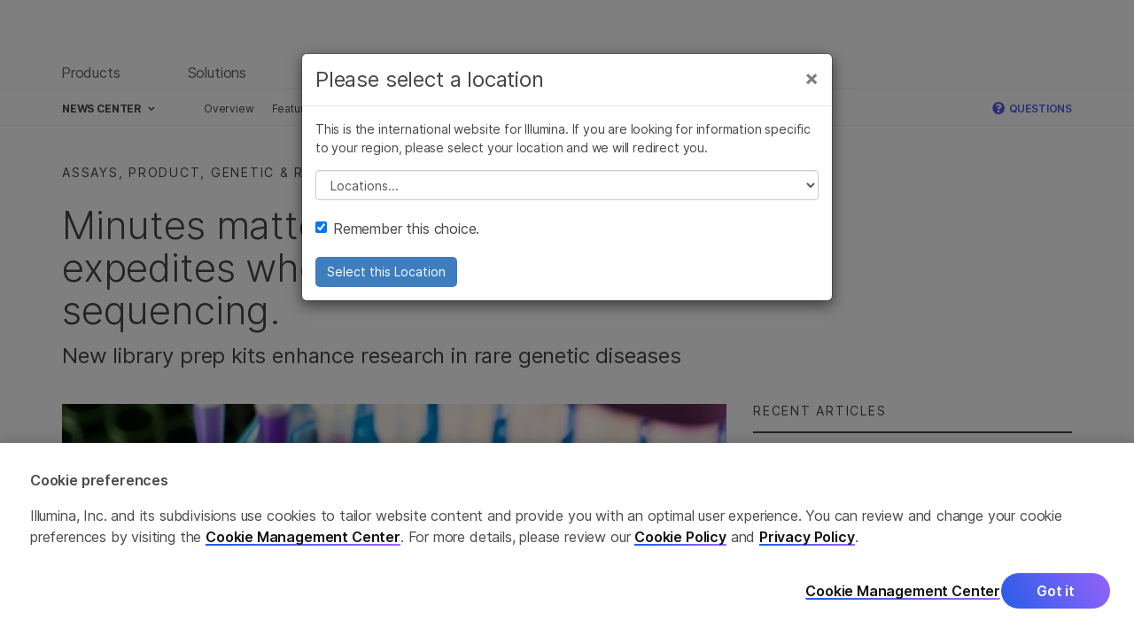

--- FILE ---
content_type: text/html; charset=UTF-8
request_url: https://emea.illumina.com/company/news-center/feature-articles/dna-pcr-free-prep-kit.html
body_size: 30913
content:
<!DOCTYPE html>




<html lang="en">





<head>
    <meta name="viewport" content="width=device-width, initial-scale=1"/>
    <title>Minutes matter. New PCR-free prep expedites whole-genome sequencing.</title>
    <meta http-equiv="Content-Type" content="text/html; charset=utf-8"/>
    <meta name="region" content="emea"/>
    <meta name="locale" content="en_GB"/>
    <meta http-equiv="imagetoolbar" content="no"/>
    <meta name="description" content="DNA PCR-Free Prep is an integral part of whole-genome sequencing for not only rare disease research, but additional applications as well."/>
    <meta name="robots" content=""/>
    <meta http-equiv="X-UA-Compatible" content="IE=edge"/>
    <meta name="RSSChangeDate"/>
    <meta name="RSSChangeDescription"/>
    <meta name="pageTemplate" content="/apps/illumina-marketing/templates/pressreleasefeaturedarticlepage"/>
    <meta name="pageType" content="illumina-marketing/components/page/pressreleasefeaturedarticlepage"/>

    

    
        <meta name="keywords"/>
    

    

    

    
    

    <script src="https://cdn.cookielaw.org/scripttemplates/otSDKStub.js" type="text/javascript" charset="UTF-8" data-domain-script="ac750107-7d43-4a1d-acb2-68dd349c3881"></script>
    <script type="text/javascript">
        function OptanonWrapper() {

            // Check if user has opted-out LocalStorage Time Stamp.
            if (!localStorage.getItem('otOptedOut')) {
                // if not check to see if they opted out of anything and set one if they did.
                // window.optOutTimeStampCheck;
                if (
                    // !window.otAllowPerformanceCookies
                    (OnetrustActiveGroups.indexOf('C0002') === -1) ||
                    //!window.otAllowFunctionalCookies
                    (OnetrustActiveGroups.indexOf('C0003') === -1) ||
                    //!window.otAllowTargetingCookies
                    (OnetrustActiveGroups.indexOf('C0004') === -1) ||
                    //!window.otAllowSocialMediaCookies
                    (OnetrustActiveGroups.indexOf('C0005') === -1)
                ) {
                    localStorage.setItem('otOptedOut', Date.now());
                }

            }

            function getCookie(name) {
                let value = "; " + document.cookie;
                let parts = value.split("; " + name + "=");
                if (parts.length == 2) return parts.pop().split(";").shift();
            }

            const OABCcookieName = "OptanonAlertBoxClosed";
            let OABCcookie = getCookie(OABCcookieName);

            document.addEventListener('click', function(event) {
                // Preference center accept button
                if (event.target.matches('.save-preference-btn-handler')) {
                    window.location.reload();
                }

                // Blue button that appears in Preference Center if you opt out of a category
                if (event.target.matches('#accept-recommended-btn-handler')) {
                    window.location.reload();
                }

                // GDPR Banner accept button
                if (event.target.matches('#onetrust-accept-btn-handler')) {
                    if (!OABCcookie) {
                        window.location.reload();
                    }
                }

            });

        }

    </script>

	

    

    <meta name="twitter:card" content="summary"/>

    <meta name="twitter:title" content="Minutes matter. New PCR-free prep expedites whole-genome sequencing."/>

    <meta name="twitter:description" content="New library prep kits enhance research in rare genetic diseases "/>

    <meta name="twitter:image" content="https://assets.illumina.com/content/dam/illumina-marketing/images/company/featured-articles/LotusImageFinal.jpg"/>


    <meta property="og:image" content="https://assets.illumina.com/content/dam/illumina-marketing/images/company/featured-articles/LotusImageFinal.jpg"/>

    <meta property="og:type" content="article"/>

    <meta property="og:title" content="Minutes matter. New PCR-free prep expedites whole-genome sequencing."/>

    <meta property="og:url" content="https://emea.illumina.com/content/illumina-marketing/emea/en_GB/company/news-center/feature-articles/dna-pcr-free-prep-kit.html"/>

    <meta property="og:description" content="New library prep kits enhance research in rare genetic diseases "/>


    




<meta name="entityId" value="1727152605" content="1727152605"/>
<meta name="siteId" value="illumina-gb" content="illumina-gb"/>
<meta name="siteBreadCrumb" value="news center/feature articles/minutes matter. new pcr-free prep expedites whole-genome sequencing." content="news center/feature articles/minutes matter. new pcr-free prep expedites whole-genome sequencing."/>
<meta name="siteSection" value="company/news-center" content="company/news-center"/>


    <script src="https://assets.adobedtm.com/4c5d6b9c2911/c6ac661e4e46/launch-41f38e309b55.min.js" async></script>

    

    <link href="/etc.clientlibs/illumina-designs/illumina-support/clientlibs_base/resources/images/favicon.ico" type="image/x-icon" rel="icon"/>
    
    
<link rel="stylesheet" href="/etc.clientlibs/illumina-designs/illumina-common/clientlibs_fonts.3e25a3ad9f8c01fdfc667ae6b9f68710.css" type="text/css">



    <link rel="stylesheet" href="https://pro.fontawesome.com/releases/v5.1.0/css/all.css" integrity="sha384-87DrmpqHRiY8hPLIr7ByqhPIywuSsjuQAfMXAE0sMUpY3BM7nXjf+mLIUSvhDArs" crossorigin="anonymous"/>
    
    
<link rel="stylesheet" href="/etc.clientlibs/illumina-designs/illumina-dist/clientlib_illumina.9fd02ec00efcadc95875a4b8fb137ff6.css" type="text/css">



    
    
<link rel="stylesheet" href="/etc.clientlibs/illumina-designs/illumina-dist/clientlib_globalnav.a4a7552d5e7873dbfd52e2af7c71d3a9.css" type="text/css">



    
    
<link rel="stylesheet" href="/etc.clientlibs/illumina-designs/illumina-dist/clientlib_global.c9d46d9b37f2b84725b6cdcf21bdfd61.css" type="text/css">



    
    
<link rel="stylesheet" href="/etc.clientlibs/illumina-designs/illumina-dist/clientlib_sniffer.2d07fe7690ab5791cb224c24359bfb97.css" type="text/css">



    
    
<script src="/etc.clientlibs/illumina-designs/illumina-common/clientlibs_jquery213.0bdc04968d2fe6799360150868a8b8b6.js"></script>



    <link rel="stylesheet" type="text/css" media="print" href="/etc.clientlibs/illumina-designs/illumina-marketing/clientlibs_bootstrap_base_print.d85ba894a15fc98a612fe9142874d5f4.css"/>
    


    <script>(function(w,d,s,l,i){w[l]=w[l]||[];w[l].push({'gtm.start':
new Date().getTime(),event:'gtm.js'});var f=d.getElementsByTagName(s)[0],
j=d.createElement(s),dl=l!='dataLayer'?'&l='+l:'';j.async=true;j.src=
'https://www.googletagmanager.com/gtm.js?id='+i+dl+ '&gtm_auth=pJ_vI88qNByppoCltwddzA&gtm_preview=env-1&gtm_cookies_win=x';f.parentNode.insertBefore(j,f);
})(window,document,'script','dataLayer','GTM-PKBMMSF');</script>

    
    

    








    



	<script type="text/javascript">
        document.domain = "illumina.com" ;
    </script>

    


    
<script src="/etc.clientlibs/illumina-designs/illumina-dist/clientlib_acdl-static.c693909c2a81350b6cd79953fd305f19.js"></script>




    
<script src="/etc.clientlibs/illumina-designs/illumina-dist/clientlib_acdl.74fde2e431413a748e4a0ea3a6e65105.js"></script>



</head>


<body class="responsive-template">



    <noscript><iframe src="https://www.googletagmanager.com/ns.html?id=GTM-PKBMMSF&gtm_auth=pJ_vI88qNByppoCltwddzA&gtm_preview=env-1&gtm_cookies_win=x" height="0" width="0" style="display:none;visibility:hidden"></iframe></noscript>






<input name="segmentation" id="segmentation" type="hidden" value=""/>
<div class="header"><div class="mainnav">
    



<a class="sr-only" href="#mainContent">Skip to content</a>




     <div class="mainnav">



    <script src="https://components.illumina.com/prd/ilmn-global-ribbon/ilmn-global-ribbon.min.js" defer></script>


<!-- MY.ILMN BEGIN IMPORT COMMENT - DO NOT ALTER THIS - HEADER-->
<div class="ribbon-container">
    <ilmn-global-ribbon show-localization="true" aem-region="en_GB" aem-regional-domain="https://emea.illumina.com/"></ilmn-global-ribbon>
</div>
<header class="global-nav" id="global-nav" nav-reset data-nav-state="collapsed" data-tier-1-value="" data-tier-2-value="" data-native="true" data-host="https://www.illumina.com">
    <nav class="global-nav__menu" id="global-nav-menu" data-tracklinktext="mega menu" data-linkcontainer="lt_region">
        <div class="global-nav__panel global-nav__panel--menu active" id="global-nav-menu-panel">
            <div class="global-nav__tier-1" id="global-nav-tier-1">
                <div class="global-nav__container">
                    <div class="global-nav__tier-1-container" id="global-nav-tier-1-container">
                        
                        <button id="global-nav-trigger-products" class="global-nav__tier-1-button" data-nav-trigger="products"> <span>Products</span></button> <button id="global-nav-trigger-solutions" class="global-nav__tier-1-button" data-nav-trigger="solutions"><span>Solutions</span></button> <button id="global-nav-trigger-learn" class="global-nav__tier-1-button" data-nav-trigger="learn"><span>Learn</span></button> <button id="global-nav-trigger-company" class="global-nav__tier-1-button" data-nav-trigger="company"><span>Company</span></button> <button id="global-nav-trigger-support" class="global-nav__tier-1-button" data-nav-trigger="support"><span>Support</span></button> <span class="global-nav__tier-1-separator"></span> <button class="global-nav__tier-1-recommended" id="global-nav-trigger-recommended" data-nav-trigger="recommended"><span class="global-nav__tier-1-recommended-label">Recommended Links</span></button> <button id="preferred-segment-button" class="global-nav__tier-1-recommended-button js-cookie-switcher"><svg height="16" width="16" class="global-nav__tier-1-recommended-icon" viewbox="0 0 50 50"><path d="M48,24A24,24,0,1,1,24,0,24,24,0,0,1,48,24ZM3.1,24A20.89,20.89,0,1,0,24,3.1,20.88,20.88,0,0,0,3.1,24Zm18.57,9.28V21.67H20.51a1.16,1.16,0,0,1-1.16-1.16v-.78a1.16,1.16,0,0,1,1.16-1.16h4.64a1.16,1.16,0,0,1,1.16,1.16V33.27h1.16a1.16,1.16,0,0,1,1.16,1.17v.77a1.16,1.16,0,0,1-1.16,1.16h-7a1.16,1.16,0,0,1-1.16-1.16v-.77a1.16,1.16,0,0,1,1.16-1.17Zm5.41-20.11A3.1,3.1,0,1,1,24,10.06,3.09,3.09,0,0,1,27.08,13.16Z"></path></svg></button> <span class="global-nav__tier-1-highlight" id="global-nav-highlight"></span>
                    </div>
                </div>
            </div>
            <div class="global-nav__dropdown" id="global-nav-dropdown">
                <div class="global-nav__dropdown-container">
                    <div class="global-nav__dropdown-panel" id="global-nav-products" data-nav-panel="products" aria-labelledby="global-nav-trigger-products">
                        



<div class="global-nav__dropdown-panel-container">
    <div class="global-nav__dropdown-panel-row">
        <div class="global-nav__tier-2" data-ilmn-cmp-data-layer="{&#34;menu&#34;:{&#34;menuName&#34;:&#34;global&#34;,&#34;menuTopLevelCategory&#34;:&#34;products&#34;,&#34;menuSecondLevelCategory&#34;:null}}">
            <button class="global-nav__tier-2-mobile-title">Products</button>
            <ul class="global-nav__tier-2-list">
                <li class="global-nav__tier-2-list-item">
                    <button class="global-nav__tier-2-btn" data-subnav-trigger="products_instruments" data-subnav-panel="products"><span>Instruments</span></button>
                    
                </li>
            
                <li class="global-nav__tier-2-list-item">
                    <button class="global-nav__tier-2-btn" data-subnav-trigger="products_kits-reagents" data-subnav-panel="products"><span>Kits &amp; Reagents</span></button>
                    
                </li>
            
                <li class="global-nav__tier-2-list-item">
                    <button class="global-nav__tier-2-btn" data-subnav-trigger="products_selection-tools" data-subnav-panel="products"><span>Selection Tools</span></button>
                    
                </li>
            
                <li class="global-nav__tier-2-list-item">
                    <button class="global-nav__tier-2-btn" data-subnav-trigger="products_software-analysis" data-subnav-panel="products"><span>Software &amp; Analysis</span></button>
                    
                </li>
            
                <li class="global-nav__tier-2-list-item">
                    <button class="global-nav__tier-2-btn" data-subnav-trigger="products_services" data-subnav-panel="products"><span>Services</span></button>
                    
                </li>
            
                <li class="global-nav__tier-2-list-item">
                    <button class="global-nav__tier-2-btn" data-subnav-trigger="products_popular-products" data-subnav-panel="products"><span>Popular Products</span></button>
                    
                </li>
            </ul>
            <a href="/products.html">Explore All Products</a>
        </div>
        <div class="global-nav__tier-3">
            


    <div class="global-nav__tier-3-group" data-subnav-section="products_instruments" data-promo-inherited="false" data-ilmn-cmp-data-layer="{&#34;menu&#34;:{&#34;menuName&#34;:&#34;global&#34;,&#34;menuTopLevelCategory&#34;:&#34;products&#34;,&#34;menuSecondLevelCategory&#34;:&#34;instruments&#34;}}">
        <div class="global-nav__tier-3-group-container">
            <button class="global-nav__tier-3-mobile-title" data-subnav-panel="products">Instruments</button>
            
            <div class="subgroup"><ul>
<li><a href="/systems/sequencing-platforms.html">Sequencing Platforms</a></li>
<li><a href="/systems/array-scanners.html">Microarray Scanners</a></li>
<li><a href="/systems/ivd-instruments.html">IVD Instruments</a></li>
<li><a href="/company/doing-business-with-illumina/illumina-financial-solutions.html">Financing Options</a></li>
</ul>
</div>
<p><a href="/systems.html">All Instruments</a></p>

        </div>
        <div class="global-nav__promo" data-layer-object-type="promos" data-ilmn-cmp-data-layer="{&#34;promos&#34;:[{&#34;promoID&#34;:null,&#34;promoName&#34;:&#34;instruments&#34;,&#34;promoLocation&#34;:&#34;menu/products/instruments&#34;,&#34;batchDate&#34;:&#34;0126&#34;,&#34;userSegment&#34;:&#34;default&#34;}]}">
            <div class="hidden global-nav__promo-card clearfix" data-subnav-promo="products_instruments" data-tracktnt-description="for_every_lab,_everywhere" data-tracktnt-experience="default" data-tracktnt-position="menu/products/instruments : 0126">
                <div class="promo-area__top">
                    <a href="/systems/sequencing-platforms/miseq-i100.html" data-ilmn-cmp-data-layer="{&#34;link&#34;:{&#34;linkContent&#34;:&#34;for every lab, everywhere&#34;,&#34;linkType&#34;:&#34;other&#34;,&#34;linkRegion&#34;:&#34;global nav&#34;,&#34;linkURL&#34;:&#34;/content/illumina-marketing/emea/en_GB/systems/sequencing-platforms/miseq-i100.html&#34;},&#34;products&#34;:[{&#34;productID&#34;:null,&#34;productSKU&#34;:null,&#34;productL04&#34;:&#34;SQ0SKW0SK10SW1,SQ0SKW0SK30SW3&#34;,&#34;productName&#34;:null,&#34;productBundle&#34;:null}],&#34;productFindingMethod&#34;:&#34;experience&#34;}" data-ilmn-cmp-clickable="true" data-track-title="promo_ad_click" data-track-group="header/menu/products/instruments" data-track-type="ad" data-track-retail-l04="SQ0SKW0SK10SW1,SQ0SKW0SK30SW3" data-track-retail-type="experience">
                        <img loading="lazy" class="global-nav__promo-card-img" src="https://assets.illumina.com/content/dam/us/en/assembled-assets/global-nav/targeting-global-nav/nav_instruments-10-2024.jpg" alt="For every lab, everywhere"/>
                    </a>
                </div>
                <div class="promo-area__bottom">
                    <h5 class="global-nav__promo-card-title">For every lab, everywhere</h5>
                    <p class="global-nav__promo-card-desc">Access NGS with unrivaled simplicity and unthinkable speed</p>
                    <a class="global-nav__promo-card-cta" href="/systems/sequencing-platforms/miseq-i100.html" data-ilmn-cmp-data-layer="{&#34;link&#34;:{&#34;linkContent&#34;:&#34;meet the miseq i100 series&#34;,&#34;linkType&#34;:&#34;other&#34;,&#34;linkRegion&#34;:&#34;global nav&#34;,&#34;linkURL&#34;:&#34;/content/illumina-marketing/emea/en_GB/systems/sequencing-platforms/miseq-i100.html&#34;},&#34;products&#34;:[{&#34;productID&#34;:null,&#34;productSKU&#34;:null,&#34;productL04&#34;:&#34;SQ0SKW0SK10SW1,SQ0SKW0SK30SW3&#34;,&#34;productName&#34;:null,&#34;productBundle&#34;:null}],&#34;productFindingMethod&#34;:&#34;experience&#34;}" data-ilmn-cmp-clickable="true" data-track-title="promo_ad_click" data-track-group="header/menu/products/instruments" data-track-type="ad" data-track-retail-l04="SQ0SKW0SK10SW1,SQ0SKW0SK30SW3" data-track-retail-type="experience">
                        Meet the MiSeq i100 Series
                    </a>
                </div>
            </div>
        </div>
    </div>

        
            


    <div class="global-nav__tier-3-group" data-subnav-section="products_kits-reagents" data-promo-inherited="false" data-ilmn-cmp-data-layer="{&#34;menu&#34;:{&#34;menuName&#34;:&#34;global&#34;,&#34;menuTopLevelCategory&#34;:&#34;products&#34;,&#34;menuSecondLevelCategory&#34;:&#34;kits \u0026 reagents&#34;}}">
        <div class="global-nav__tier-3-group-container">
            <button class="global-nav__tier-3-mobile-title" data-subnav-panel="products">Kits &amp; Reagents</button>
            
            <div class="subgroup"><ul>
<li><a href="/products/by-type/sequencing-kits/library-prep-kits.html">Library Preparation Kits</a></li>
<li><a href="/products/by-type/sequencing-kits/cluster-gen-sequencing-reagents.html">Sequencing Reagents</a></li>
<li><a href="/products/by-type/microarray-kits.html">Microarray Kits</a></li>
<li><a href="/products/by-type/clinical-research-products.html">Clinical Research Products</a></li>
<li><a href="/products/by-type/ivd-products.html">IVD Products</a></li>
</ul>
</div>
<p><a href="/products/by-type.html">All Kits &amp; Reagents</a></p>

        </div>
        <div class="global-nav__promo" data-layer-object-type="promos" data-ilmn-cmp-data-layer="{&#34;promos&#34;:[{&#34;promoID&#34;:null,&#34;promoName&#34;:&#34;kits \u0026 reagents&#34;,&#34;promoLocation&#34;:&#34;menu/products/kits_reagents&#34;,&#34;batchDate&#34;:&#34;0126&#34;,&#34;userSegment&#34;:&#34;default&#34;}]}">
            <div class="hidden global-nav__promo-card clearfix" data-subnav-promo="products_kits-reagents" data-tracktnt-description="illumina_financial_solutions" data-tracktnt-experience="default" data-tracktnt-position="menu/products/kits_reagents : 0126">
                <div class="promo-area__top">
                    <a href="/company/doing-business-with-illumina/illumina-financial-solutions.html" data-ilmn-cmp-data-layer="{&#34;link&#34;:{&#34;linkContent&#34;:&#34;illumina single cell 3\u0027 rna prep kit&#34;,&#34;linkType&#34;:&#34;other&#34;,&#34;linkRegion&#34;:&#34;global nav&#34;,&#34;linkURL&#34;:&#34;/content/illumina-marketing/emea/en_GB/company/doing-business-with-illumina/illumina-financial-solutions.html&#34;},&#34;products&#34;:[{&#34;productID&#34;:null,&#34;productSKU&#34;:&#34;20038897&#34;,&#34;productL04&#34;:&#34;SQ0HSP0HCB0HR1,SQ0HSP1NVC1NV2,SQ0HSP0HCS0HC4&#34;,&#34;productName&#34;:null,&#34;productBundle&#34;:null},{&#34;productID&#34;:null,&#34;productSKU&#34;:&#34;20038898&#34;,&#34;productL04&#34;:&#34;SQ0HSP0HCB0HR1,SQ0HSP1NVC1NV2,SQ0HSP0HCS0HC4&#34;,&#34;productName&#34;:null,&#34;productBundle&#34;:null},{&#34;productID&#34;:null,&#34;productSKU&#34;:&#34;20047256&#34;,&#34;productL04&#34;:&#34;SQ0HSP0HCB0HR1,SQ0HSP1NVC1NV2,SQ0HSP0HCS0HC4&#34;,&#34;productName&#34;:null,&#34;productBundle&#34;:null},{&#34;productID&#34;:null,&#34;productSKU&#34;:&#34;20074933&#34;,&#34;productL04&#34;:&#34;SQ0HSP0HCB0HR1,SQ0HSP1NVC1NV2,SQ0HSP0HCS0HC4&#34;,&#34;productName&#34;:null,&#34;productBundle&#34;:null},{&#34;productID&#34;:null,&#34;productSKU&#34;:&#34;20050264&#34;,&#34;productL04&#34;:&#34;SQ0HSP0HCB0HR1,SQ0HSP1NVC1NV2,SQ0HSP0HCS0HC4&#34;,&#34;productName&#34;:null,&#34;productBundle&#34;:null},{&#34;productID&#34;:null,&#34;productSKU&#34;:&#34;20075294&#34;,&#34;productL04&#34;:&#34;SQ0HSP0HCB0HR1,SQ0HSP1NVC1NV2,SQ0HSP0HCS0HC4&#34;,&#34;productName&#34;:null,&#34;productBundle&#34;:null},{&#34;productID&#34;:null,&#34;productSKU&#34;:&#34;20046811&#34;,&#34;productL04&#34;:&#34;SQ0HSP0HCB0HR1,SQ0HSP1NVC1NV2,SQ0HSP0HCS0HC4&#34;,&#34;productName&#34;:null,&#34;productBundle&#34;:null},{&#34;productID&#34;:null,&#34;productSKU&#34;:&#34;20046812&#34;,&#34;productL04&#34;:&#34;SQ0HSP0HCB0HR1,SQ0HSP1NVC1NV2,SQ0HSP0HCS0HC4&#34;,&#34;productName&#34;:null,&#34;productBundle&#34;:null},{&#34;productID&#34;:null,&#34;productSKU&#34;:&#34;20046813&#34;,&#34;productL04&#34;:&#34;SQ0HSP0HCB0HR1,SQ0HSP1NVC1NV2,SQ0HSP0HCS0HC4&#34;,&#34;productName&#34;:null,&#34;productBundle&#34;:null},{&#34;productID&#34;:null,&#34;productSKU&#34;:&#34;20075295&#34;,&#34;productL04&#34;:&#34;SQ0HSP0HCB0HR1,SQ0HSP1NVC1NV2,SQ0HSP0HCS0HC4&#34;,&#34;productName&#34;:null,&#34;productBundle&#34;:null},{&#34;productID&#34;:null,&#34;productSKU&#34;:&#34;20046810&#34;,&#34;productL04&#34;:&#34;SQ0HSP0HCB0HR1,SQ0HSP1NVC1NV2,SQ0HSP0HCS0HC4&#34;,&#34;productName&#34;:null,&#34;productBundle&#34;:null},{&#34;productID&#34;:null,&#34;productSKU&#34;:&#34;20040559&#34;,&#34;productL04&#34;:&#34;SQ0HSP0HCB0HR1,SQ0HSP1NVC1NV2,SQ0HSP0HCS0HC4&#34;,&#34;productName&#34;:null,&#34;productBundle&#34;:null},{&#34;productID&#34;:null,&#34;productSKU&#34;:&#34;20040560&#34;,&#34;productL04&#34;:&#34;SQ0HSP0HCB0HR1,SQ0HSP1NVC1NV2,SQ0HSP0HCS0HC4&#34;,&#34;productName&#34;:null,&#34;productBundle&#34;:null},{&#34;productID&#34;:null,&#34;productSKU&#34;:&#34;20040561&#34;,&#34;productL04&#34;:&#34;SQ0HSP0HCB0HR1,SQ0HSP1NVC1NV2,SQ0HSP0HCS0HC4&#34;,&#34;productName&#34;:null,&#34;productBundle&#34;:null},{&#34;productID&#34;:null,&#34;productSKU&#34;:&#34;20046115&#34;,&#34;productL04&#34;:&#34;SQ0HSP0HCB0HR1,SQ0HSP1NVC1NV2,SQ0HSP0HCS0HC4&#34;,&#34;productName&#34;:null,&#34;productBundle&#34;:null},{&#34;productID&#34;:null,&#34;productSKU&#34;:&#34;20046116&#34;,&#34;productL04&#34;:&#34;SQ0HSP0HCB0HR1,SQ0HSP1NVC1NV2,SQ0HSP0HCS0HC4&#34;,&#34;productName&#34;:null,&#34;productBundle&#34;:null},{&#34;productID&#34;:null,&#34;productSKU&#34;:&#34;20046117&#34;,&#34;productL04&#34;:&#34;SQ0HSP0HCB0HR1,SQ0HSP1NVC1NV2,SQ0HSP0HCS0HC4&#34;,&#34;productName&#34;:null,&#34;productBundle&#34;:null},{&#34;productID&#34;:null,&#34;productSKU&#34;:&#34;FC-110-3001&#34;,&#34;productL04&#34;:&#34;SQ0HSP0HCB0HR1,SQ0HSP1NVC1NV2,SQ0HSP0HCS0HC4&#34;,&#34;productName&#34;:null,&#34;productBundle&#34;:null},{&#34;productID&#34;:null,&#34;productSKU&#34;:&#34;20029759&#34;,&#34;productL04&#34;:&#34;SQ0HSP0HCB0HR1,SQ0HSP1NVC1NV2,SQ0HSP0HCS0HC4&#34;,&#34;productName&#34;:null,&#34;productBundle&#34;:null}],&#34;productFindingMethod&#34;:&#34;experience&#34;}" data-ilmn-cmp-clickable="true" data-track-title="promo_ad_click" data-track-group="header/menu/products/kits_reagents" data-track-type="ad" data-track-retail-skus="20038897,20038898,20047256,20074933,20050264,20075294,20046811,20046812,20046813,20075295,20046810,20040559,20040560,20040561,20046115,20046116,20046117,FC-110-3001,20029759" data-track-retail-l04="SQ0HSP0HCB0HR1,SQ0HSP1NVC1NV2,SQ0HSP0HCS0HC4" data-track-retail-type="experience">
                        <img loading="lazy" class="global-nav__promo-card-img" src="https://assets.illumina.com/content/dam/us/en/assembled-assets/global-nav/targeting-global-nav/nextseq-2000-single-pipette-03.jpg" alt="Illumina Single Cell 3&#39; RNA Prep Kit"/>
                    </a>
                </div>
                <div class="promo-area__bottom">
                    <h5 class="global-nav__promo-card-title">Illumina financial solutions</h5>
                    <p class="global-nav__promo-card-desc">Reagent rental solutions and more that empower researchers to advance</p>
                    <a class="global-nav__promo-card-cta" href="/company/doing-business-with-illumina/illumina-financial-solutions.html" data-ilmn-cmp-data-layer="{&#34;link&#34;:{&#34;linkContent&#34;:&#34;view financing options&#34;,&#34;linkType&#34;:&#34;other&#34;,&#34;linkRegion&#34;:&#34;global nav&#34;,&#34;linkURL&#34;:&#34;/content/illumina-marketing/emea/en_GB/company/doing-business-with-illumina/illumina-financial-solutions.html&#34;},&#34;products&#34;:[{&#34;productID&#34;:null,&#34;productSKU&#34;:&#34;20038897&#34;,&#34;productL04&#34;:&#34;SQ0HSP0HCB0HR1,SQ0HSP1NVC1NV2,SQ0HSP0HCS0HC4&#34;,&#34;productName&#34;:null,&#34;productBundle&#34;:null},{&#34;productID&#34;:null,&#34;productSKU&#34;:&#34;20038898&#34;,&#34;productL04&#34;:&#34;SQ0HSP0HCB0HR1,SQ0HSP1NVC1NV2,SQ0HSP0HCS0HC4&#34;,&#34;productName&#34;:null,&#34;productBundle&#34;:null},{&#34;productID&#34;:null,&#34;productSKU&#34;:&#34;20047256&#34;,&#34;productL04&#34;:&#34;SQ0HSP0HCB0HR1,SQ0HSP1NVC1NV2,SQ0HSP0HCS0HC4&#34;,&#34;productName&#34;:null,&#34;productBundle&#34;:null},{&#34;productID&#34;:null,&#34;productSKU&#34;:&#34;20074933&#34;,&#34;productL04&#34;:&#34;SQ0HSP0HCB0HR1,SQ0HSP1NVC1NV2,SQ0HSP0HCS0HC4&#34;,&#34;productName&#34;:null,&#34;productBundle&#34;:null},{&#34;productID&#34;:null,&#34;productSKU&#34;:&#34;20050264&#34;,&#34;productL04&#34;:&#34;SQ0HSP0HCB0HR1,SQ0HSP1NVC1NV2,SQ0HSP0HCS0HC4&#34;,&#34;productName&#34;:null,&#34;productBundle&#34;:null},{&#34;productID&#34;:null,&#34;productSKU&#34;:&#34;20075294&#34;,&#34;productL04&#34;:&#34;SQ0HSP0HCB0HR1,SQ0HSP1NVC1NV2,SQ0HSP0HCS0HC4&#34;,&#34;productName&#34;:null,&#34;productBundle&#34;:null},{&#34;productID&#34;:null,&#34;productSKU&#34;:&#34;20046811&#34;,&#34;productL04&#34;:&#34;SQ0HSP0HCB0HR1,SQ0HSP1NVC1NV2,SQ0HSP0HCS0HC4&#34;,&#34;productName&#34;:null,&#34;productBundle&#34;:null},{&#34;productID&#34;:null,&#34;productSKU&#34;:&#34;20046812&#34;,&#34;productL04&#34;:&#34;SQ0HSP0HCB0HR1,SQ0HSP1NVC1NV2,SQ0HSP0HCS0HC4&#34;,&#34;productName&#34;:null,&#34;productBundle&#34;:null},{&#34;productID&#34;:null,&#34;productSKU&#34;:&#34;20046813&#34;,&#34;productL04&#34;:&#34;SQ0HSP0HCB0HR1,SQ0HSP1NVC1NV2,SQ0HSP0HCS0HC4&#34;,&#34;productName&#34;:null,&#34;productBundle&#34;:null},{&#34;productID&#34;:null,&#34;productSKU&#34;:&#34;20075295&#34;,&#34;productL04&#34;:&#34;SQ0HSP0HCB0HR1,SQ0HSP1NVC1NV2,SQ0HSP0HCS0HC4&#34;,&#34;productName&#34;:null,&#34;productBundle&#34;:null},{&#34;productID&#34;:null,&#34;productSKU&#34;:&#34;20046810&#34;,&#34;productL04&#34;:&#34;SQ0HSP0HCB0HR1,SQ0HSP1NVC1NV2,SQ0HSP0HCS0HC4&#34;,&#34;productName&#34;:null,&#34;productBundle&#34;:null},{&#34;productID&#34;:null,&#34;productSKU&#34;:&#34;20040559&#34;,&#34;productL04&#34;:&#34;SQ0HSP0HCB0HR1,SQ0HSP1NVC1NV2,SQ0HSP0HCS0HC4&#34;,&#34;productName&#34;:null,&#34;productBundle&#34;:null},{&#34;productID&#34;:null,&#34;productSKU&#34;:&#34;20040560&#34;,&#34;productL04&#34;:&#34;SQ0HSP0HCB0HR1,SQ0HSP1NVC1NV2,SQ0HSP0HCS0HC4&#34;,&#34;productName&#34;:null,&#34;productBundle&#34;:null},{&#34;productID&#34;:null,&#34;productSKU&#34;:&#34;20040561&#34;,&#34;productL04&#34;:&#34;SQ0HSP0HCB0HR1,SQ0HSP1NVC1NV2,SQ0HSP0HCS0HC4&#34;,&#34;productName&#34;:null,&#34;productBundle&#34;:null},{&#34;productID&#34;:null,&#34;productSKU&#34;:&#34;20046115&#34;,&#34;productL04&#34;:&#34;SQ0HSP0HCB0HR1,SQ0HSP1NVC1NV2,SQ0HSP0HCS0HC4&#34;,&#34;productName&#34;:null,&#34;productBundle&#34;:null},{&#34;productID&#34;:null,&#34;productSKU&#34;:&#34;20046116&#34;,&#34;productL04&#34;:&#34;SQ0HSP0HCB0HR1,SQ0HSP1NVC1NV2,SQ0HSP0HCS0HC4&#34;,&#34;productName&#34;:null,&#34;productBundle&#34;:null},{&#34;productID&#34;:null,&#34;productSKU&#34;:&#34;20046117&#34;,&#34;productL04&#34;:&#34;SQ0HSP0HCB0HR1,SQ0HSP1NVC1NV2,SQ0HSP0HCS0HC4&#34;,&#34;productName&#34;:null,&#34;productBundle&#34;:null},{&#34;productID&#34;:null,&#34;productSKU&#34;:&#34;FC-110-3001&#34;,&#34;productL04&#34;:&#34;SQ0HSP0HCB0HR1,SQ0HSP1NVC1NV2,SQ0HSP0HCS0HC4&#34;,&#34;productName&#34;:null,&#34;productBundle&#34;:null},{&#34;productID&#34;:null,&#34;productSKU&#34;:&#34;20029759&#34;,&#34;productL04&#34;:&#34;SQ0HSP0HCB0HR1,SQ0HSP1NVC1NV2,SQ0HSP0HCS0HC4&#34;,&#34;productName&#34;:null,&#34;productBundle&#34;:null}],&#34;productFindingMethod&#34;:&#34;experience&#34;}" data-ilmn-cmp-clickable="true" data-track-title="promo_ad_click" data-track-group="header/menu/products/kits_reagents" data-track-type="ad" data-track-retail-skus="20038897,20038898,20047256,20074933,20050264,20075294,20046811,20046812,20046813,20075295,20046810,20040559,20040560,20040561,20046115,20046116,20046117,FC-110-3001,20029759" data-track-retail-l04="SQ0HSP0HCB0HR1,SQ0HSP1NVC1NV2,SQ0HSP0HCS0HC4" data-track-retail-type="experience">
                        View financing options
                    </a>
                </div>
            </div>
        </div>
    </div>

        
            


    <div class="global-nav__tier-3-group" data-subnav-section="products_selection-tools" data-promo-inherited="false" data-ilmn-cmp-data-layer="{&#34;menu&#34;:{&#34;menuName&#34;:&#34;global&#34;,&#34;menuTopLevelCategory&#34;:&#34;products&#34;,&#34;menuSecondLevelCategory&#34;:&#34;selection tools&#34;}}">
        <div class="global-nav__tier-3-group-container">
            <button class="global-nav__tier-3-mobile-title" data-subnav-panel="products">Selection Tools</button>
            
            <div class="subgroup"><ul>
<li><a href="/library-prep-array-kit-selector.html">Library Prep &amp; Array Kit Selector</a></li>
<li><a href="/products/by-type/informatics-products/designstudio.html">DesignStudio Custom Assay Designer</a></li>
<li><a href="/products/selection-tools/tso-500-selector.html" adhocenable="false">TruSight Oncology 500 Product Selector</a></li>
<li><a href="https://workflowfinder.illumina.com/" target="_blank">NGS Workflow Finder</a></li>
</ul>
</div>
<p><a href="/products/selection-tools.html">All Selection &amp; Planning Tools</a></p>

        </div>
        <div class="global-nav__promo" data-layer-object-type="promos" data-ilmn-cmp-data-layer="{&#34;promos&#34;:[{&#34;promoID&#34;:null,&#34;promoName&#34;:&#34;selection tools&#34;,&#34;promoLocation&#34;:&#34;menu/products/selection_tools&#34;,&#34;batchDate&#34;:&#34;0126&#34;,&#34;userSegment&#34;:&#34;default&#34;}]}">
            <div class="hidden global-nav__promo-card clearfix" data-subnav-promo="products_selection-tools" data-tracktnt-description="ngs_workflow_finder___now_with_oncology_workflows" data-tracktnt-experience="default" data-tracktnt-position="menu/products/selection_tools : 0126">
                <div class="promo-area__top">
                    <a href="https://workflowfinder.illumina.com" data-ilmn-cmp-data-layer="{&#34;link&#34;:{&#34;linkContent&#34;:&#34;ngs workflow finder&#34;,&#34;linkType&#34;:&#34;other&#34;,&#34;linkRegion&#34;:&#34;global nav&#34;,&#34;linkURL&#34;:&#34;https://workflowfinder.illumina.com&#34;},&#34;products&#34;:[{&#34;productID&#34;:null,&#34;productSKU&#34;:&#34;20028213&#34;,&#34;productL04&#34;:&#34;SQ0LPP0TSO0LT9,SQ0LPP0LPT0LT4,SQ0HSP0HCB0HR1,SQ0LPP0LPT0LT8,SQ0SSS0DRA0DR2,SQ0SSS0DRA0DR1&#34;,&#34;productName&#34;:null,&#34;productBundle&#34;:null},{&#34;productID&#34;:null,&#34;productSKU&#34;:&#34;20028214&#34;,&#34;productL04&#34;:&#34;SQ0LPP0TSO0LT9,SQ0LPP0LPT0LT4,SQ0HSP0HCB0HR1,SQ0LPP0LPT0LT8,SQ0SSS0DRA0DR2,SQ0SSS0DRA0DR1&#34;,&#34;productName&#34;:null,&#34;productBundle&#34;:null},{&#34;productID&#34;:null,&#34;productSKU&#34;:&#34;20028215&#34;,&#34;productL04&#34;:&#34;SQ0LPP0TSO0LT9,SQ0LPP0LPT0LT4,SQ0HSP0HCB0HR1,SQ0LPP0LPT0LT8,SQ0SSS0DRA0DR2,SQ0SSS0DRA0DR1&#34;,&#34;productName&#34;:null,&#34;productBundle&#34;:null},{&#34;productID&#34;:null,&#34;productSKU&#34;:&#34;20028216&#34;,&#34;productL04&#34;:&#34;SQ0LPP0TSO0LT9,SQ0LPP0LPT0LT4,SQ0HSP0HCB0HR1,SQ0LPP0LPT0LT8,SQ0SSS0DRA0DR2,SQ0SSS0DRA0DR1&#34;,&#34;productName&#34;:null,&#34;productBundle&#34;:null},{&#34;productID&#34;:null,&#34;productSKU&#34;:&#34;20032624&#34;,&#34;productL04&#34;:&#34;SQ0LPP0TSO0LT9,SQ0LPP0LPT0LT4,SQ0HSP0HCB0HR1,SQ0LPP0LPT0LT8,SQ0SSS0DRA0DR2,SQ0SSS0DRA0DR1&#34;,&#34;productName&#34;:null,&#34;productBundle&#34;:null},{&#34;productID&#34;:null,&#34;productSKU&#34;:&#34;20032625&#34;,&#34;productL04&#34;:&#34;SQ0LPP0TSO0LT9,SQ0LPP0LPT0LT4,SQ0HSP0HCB0HR1,SQ0LPP0LPT0LT8,SQ0SSS0DRA0DR2,SQ0SSS0DRA0DR1&#34;,&#34;productName&#34;:null,&#34;productBundle&#34;:null},{&#34;productID&#34;:null,&#34;productSKU&#34;:&#34;20032626&#34;,&#34;productL04&#34;:&#34;SQ0LPP0TSO0LT9,SQ0LPP0LPT0LT4,SQ0HSP0HCB0HR1,SQ0LPP0LPT0LT8,SQ0SSS0DRA0DR2,SQ0SSS0DRA0DR1&#34;,&#34;productName&#34;:null,&#34;productBundle&#34;:null},{&#34;productID&#34;:null,&#34;productSKU&#34;:&#34;20032627&#34;,&#34;productL04&#34;:&#34;SQ0LPP0TSO0LT9,SQ0LPP0LPT0LT4,SQ0HSP0HCB0HR1,SQ0LPP0LPT0LT8,SQ0SSS0DRA0DR2,SQ0SSS0DRA0DR1&#34;,&#34;productName&#34;:null,&#34;productBundle&#34;:null},{&#34;productID&#34;:null,&#34;productSKU&#34;:&#34;20076480&#34;,&#34;productL04&#34;:&#34;SQ0LPP0TSO0LT9,SQ0LPP0LPT0LT4,SQ0HSP0HCB0HR1,SQ0LPP0LPT0LT8,SQ0SSS0DRA0DR2,SQ0SSS0DRA0DR1&#34;,&#34;productName&#34;:null,&#34;productBundle&#34;:null},{&#34;productID&#34;:null,&#34;productSKU&#34;:&#34;20040765&#34;,&#34;productL04&#34;:&#34;SQ0LPP0TSO0LT9,SQ0LPP0LPT0LT4,SQ0HSP0HCB0HR1,SQ0LPP0LPT0LT8,SQ0SSS0DRA0DR2,SQ0SSS0DRA0DR1&#34;,&#34;productName&#34;:null,&#34;productBundle&#34;:null},{&#34;productID&#34;:null,&#34;productSKU&#34;:&#34;20040769&#34;,&#34;productL04&#34;:&#34;SQ0LPP0TSO0LT9,SQ0LPP0LPT0LT4,SQ0HSP0HCB0HR1,SQ0LPP0LPT0LT8,SQ0SSS0DRA0DR2,SQ0SSS0DRA0DR1&#34;,&#34;productName&#34;:null,&#34;productBundle&#34;:null},{&#34;productID&#34;:null,&#34;productSKU&#34;:&#34;20040767&#34;,&#34;productL04&#34;:&#34;SQ0LPP0TSO0LT9,SQ0LPP0LPT0LT4,SQ0HSP0HCB0HR1,SQ0LPP0LPT0LT8,SQ0SSS0DRA0DR2,SQ0SSS0DRA0DR1&#34;,&#34;productName&#34;:null,&#34;productBundle&#34;:null},{&#34;productID&#34;:null,&#34;productSKU&#34;:&#34;20040771&#34;,&#34;productL04&#34;:&#34;SQ0LPP0TSO0LT9,SQ0LPP0LPT0LT4,SQ0HSP0HCB0HR1,SQ0LPP0LPT0LT8,SQ0SSS0DRA0DR2,SQ0SSS0DRA0DR1&#34;,&#34;productName&#34;:null,&#34;productBundle&#34;:null},{&#34;productID&#34;:null,&#34;productSKU&#34;:&#34;20040764&#34;,&#34;productL04&#34;:&#34;SQ0LPP0TSO0LT9,SQ0LPP0LPT0LT4,SQ0HSP0HCB0HR1,SQ0LPP0LPT0LT8,SQ0SSS0DRA0DR2,SQ0SSS0DRA0DR1&#34;,&#34;productName&#34;:null,&#34;productBundle&#34;:null},{&#34;productID&#34;:null,&#34;productSKU&#34;:&#34;20040768&#34;,&#34;productL04&#34;:&#34;SQ0LPP0TSO0LT9,SQ0LPP0LPT0LT4,SQ0HSP0HCB0HR1,SQ0LPP0LPT0LT8,SQ0SSS0DRA0DR2,SQ0SSS0DRA0DR1&#34;,&#34;productName&#34;:null,&#34;productBundle&#34;:null},{&#34;productID&#34;:null,&#34;productSKU&#34;:&#34;20040766&#34;,&#34;productL04&#34;:&#34;SQ0LPP0TSO0LT9,SQ0LPP0LPT0LT4,SQ0HSP0HCB0HR1,SQ0LPP0LPT0LT8,SQ0SSS0DRA0DR2,SQ0SSS0DRA0DR1&#34;,&#34;productName&#34;:null,&#34;productBundle&#34;:null},{&#34;productID&#34;:null,&#34;productSKU&#34;:&#34;20040770&#34;,&#34;productL04&#34;:&#34;SQ0LPP0TSO0LT9,SQ0LPP0LPT0LT4,SQ0HSP0HCB0HR1,SQ0LPP0LPT0LT8,SQ0SSS0DRA0DR2,SQ0SSS0DRA0DR1&#34;,&#34;productName&#34;:null,&#34;productBundle&#34;:null},{&#34;productID&#34;:null,&#34;productSKU&#34;:&#34;20027213&#34;,&#34;productL04&#34;:&#34;SQ0LPP0TSO0LT9,SQ0LPP0LPT0LT4,SQ0HSP0HCB0HR1,SQ0LPP0LPT0LT8,SQ0SSS0DRA0DR2,SQ0SSS0DRA0DR1&#34;,&#34;productName&#34;:null,&#34;productBundle&#34;:null},{&#34;productID&#34;:null,&#34;productSKU&#34;:&#34;20027214&#34;,&#34;productL04&#34;:&#34;SQ0LPP0TSO0LT9,SQ0LPP0LPT0LT4,SQ0HSP0HCB0HR1,SQ0LPP0LPT0LT8,SQ0SSS0DRA0DR2,SQ0SSS0DRA0DR1&#34;,&#34;productName&#34;:null,&#34;productBundle&#34;:null},{&#34;productID&#34;:null,&#34;productSKU&#34;:&#34;20027464&#34;,&#34;productL04&#34;:&#34;SQ0LPP0TSO0LT9,SQ0LPP0LPT0LT4,SQ0HSP0HCB0HR1,SQ0LPP0LPT0LT8,SQ0SSS0DRA0DR2,SQ0SSS0DRA0DR1&#34;,&#34;productName&#34;:null,&#34;productBundle&#34;:null},{&#34;productID&#34;:null,&#34;productSKU&#34;:&#34;20040326&#34;,&#34;productL04&#34;:&#34;SQ0LPP0TSO0LT9,SQ0LPP0LPT0LT4,SQ0HSP0HCB0HR1,SQ0LPP0LPT0LT8,SQ0SSS0DRA0DR2,SQ0SSS0DRA0DR1&#34;,&#34;productName&#34;:null,&#34;productBundle&#34;:null},{&#34;productID&#34;:null,&#34;productSKU&#34;:&#34;20027465&#34;,&#34;productL04&#34;:&#34;SQ0LPP0TSO0LT9,SQ0LPP0LPT0LT4,SQ0HSP0HCB0HR1,SQ0LPP0LPT0LT8,SQ0SSS0DRA0DR2,SQ0SSS0DRA0DR1&#34;,&#34;productName&#34;:null,&#34;productBundle&#34;:null},{&#34;productID&#34;:null,&#34;productSKU&#34;:&#34;20029137&#34;,&#34;productL04&#34;:&#34;SQ0LPP0TSO0LT9,SQ0LPP0LPT0LT4,SQ0HSP0HCB0HR1,SQ0LPP0LPT0LT8,SQ0SSS0DRA0DR2,SQ0SSS0DRA0DR1&#34;,&#34;productName&#34;:null,&#34;productBundle&#34;:null},{&#34;productID&#34;:null,&#34;productSKU&#34;:&#34;20012865&#34;,&#34;productL04&#34;:&#34;SQ0LPP0TSO0LT9,SQ0LPP0LPT0LT4,SQ0HSP0HCB0HR1,SQ0LPP0LPT0LT8,SQ0SSS0DRA0DR2,SQ0SSS0DRA0DR1&#34;,&#34;productName&#34;:null,&#34;productBundle&#34;:null},{&#34;productID&#34;:null,&#34;productSKU&#34;:&#34;20012864&#34;,&#34;productL04&#34;:&#34;SQ0LPP0TSO0LT9,SQ0LPP0LPT0LT4,SQ0HSP0HCB0HR1,SQ0LPP0LPT0LT8,SQ0SSS0DRA0DR2,SQ0SSS0DRA0DR1&#34;,&#34;productName&#34;:null,&#34;productBundle&#34;:null},{&#34;productID&#34;:null,&#34;productSKU&#34;:&#34;20012863&#34;,&#34;productL04&#34;:&#34;SQ0LPP0TSO0LT9,SQ0LPP0LPT0LT4,SQ0HSP0HCB0HR1,SQ0LPP0LPT0LT8,SQ0SSS0DRA0DR2,SQ0SSS0DRA0DR1&#34;,&#34;productName&#34;:null,&#34;productBundle&#34;:null},{&#34;productID&#34;:null,&#34;productSKU&#34;:&#34;20012862&#34;,&#34;productL04&#34;:&#34;SQ0LPP0TSO0LT9,SQ0LPP0LPT0LT4,SQ0HSP0HCB0HR1,SQ0LPP0LPT0LT8,SQ0SSS0DRA0DR2,SQ0SSS0DRA0DR1&#34;,&#34;productName&#34;:null,&#34;productBundle&#34;:null},{&#34;productID&#34;:null,&#34;productSKU&#34;:&#34;20012861&#34;,&#34;productL04&#34;:&#34;SQ0LPP0TSO0LT9,SQ0LPP0LPT0LT4,SQ0HSP0HCB0HR1,SQ0LPP0LPT0LT8,SQ0SSS0DRA0DR2,SQ0SSS0DRA0DR1&#34;,&#34;productName&#34;:null,&#34;productBundle&#34;:null},{&#34;productID&#34;:null,&#34;productSKU&#34;:&#34;20012860&#34;,&#34;productL04&#34;:&#34;SQ0LPP0TSO0LT9,SQ0LPP0LPT0LT4,SQ0HSP0HCB0HR1,SQ0LPP0LPT0LT8,SQ0SSS0DRA0DR2,SQ0SSS0DRA0DR1&#34;,&#34;productName&#34;:null,&#34;productBundle&#34;:null},{&#34;productID&#34;:null,&#34;productSKU&#34;:&#34;20027466&#34;,&#34;productL04&#34;:&#34;SQ0LPP0TSO0LT9,SQ0LPP0LPT0LT4,SQ0HSP0HCB0HR1,SQ0LPP0LPT0LT8,SQ0SSS0DRA0DR2,SQ0SSS0DRA0DR1&#34;,&#34;productName&#34;:null,&#34;productBundle&#34;:null},{&#34;productID&#34;:null,&#34;productSKU&#34;:&#34;20012866&#34;,&#34;productL04&#34;:&#34;SQ0LPP0TSO0LT9,SQ0LPP0LPT0LT4,SQ0HSP0HCB0HR1,SQ0LPP0LPT0LT8,SQ0SSS0DRA0DR2,SQ0SSS0DRA0DR1&#34;,&#34;productName&#34;:null,&#34;productBundle&#34;:null},{&#34;productID&#34;:null,&#34;productSKU&#34;:&#34;20039233&#34;,&#34;productL04&#34;:&#34;SQ0LPP0TSO0LT9,SQ0LPP0LPT0LT4,SQ0HSP0HCB0HR1,SQ0LPP0LPT0LT8,SQ0SSS0DRA0DR2,SQ0SSS0DRA0DR1&#34;,&#34;productName&#34;:null,&#34;productBundle&#34;:null},{&#34;productID&#34;:null,&#34;productSKU&#34;:&#34;20039234&#34;,&#34;productL04&#34;:&#34;SQ0LPP0TSO0LT9,SQ0LPP0LPT0LT4,SQ0HSP0HCB0HR1,SQ0LPP0LPT0LT8,SQ0SSS0DRA0DR2,SQ0SSS0DRA0DR1&#34;,&#34;productName&#34;:null,&#34;productBundle&#34;:null},{&#34;productID&#34;:null,&#34;productSKU&#34;:&#34;20039236&#34;,&#34;productL04&#34;:&#34;SQ0LPP0TSO0LT9,SQ0LPP0LPT0LT4,SQ0HSP0HCB0HR1,SQ0LPP0LPT0LT8,SQ0SSS0DRA0DR2,SQ0SSS0DRA0DR1&#34;,&#34;productName&#34;:null,&#34;productBundle&#34;:null},{&#34;productID&#34;:null,&#34;productSKU&#34;:&#34;20021665&#34;,&#34;productL04&#34;:&#34;SQ0LPP0TSO0LT9,SQ0LPP0LPT0LT4,SQ0HSP0HCB0HR1,SQ0LPP0LPT0LT8,SQ0SSS0DRA0DR2,SQ0SSS0DRA0DR1&#34;,&#34;productName&#34;:null,&#34;productBundle&#34;:null},{&#34;productID&#34;:null,&#34;productSKU&#34;:&#34;20042100&#34;,&#34;productL04&#34;:&#34;SQ0LPP0TSO0LT9,SQ0LPP0LPT0LT4,SQ0HSP0HCB0HR1,SQ0LPP0LPT0LT8,SQ0SSS0DRA0DR2,SQ0SSS0DRA0DR1&#34;,&#34;productName&#34;:null,&#34;productBundle&#34;:null},{&#34;productID&#34;:null,&#34;productSKU&#34;:&#34;20042101&#34;,&#34;productL04&#34;:&#34;SQ0LPP0TSO0LT9,SQ0LPP0LPT0LT4,SQ0HSP0HCB0HR1,SQ0LPP0LPT0LT8,SQ0SSS0DRA0DR2,SQ0SSS0DRA0DR1&#34;,&#34;productName&#34;:null,&#34;productBundle&#34;:null},{&#34;productID&#34;:null,&#34;productSKU&#34;:&#34;20042102&#34;,&#34;productL04&#34;:&#34;SQ0LPP0TSO0LT9,SQ0LPP0LPT0LT4,SQ0HSP0HCB0HR1,SQ0LPP0LPT0LT8,SQ0SSS0DRA0DR2,SQ0SSS0DRA0DR1&#34;,&#34;productName&#34;:null,&#34;productBundle&#34;:null},{&#34;productID&#34;:null,&#34;productSKU&#34;:&#34;20042103&#34;,&#34;productL04&#34;:&#34;SQ0LPP0TSO0LT9,SQ0LPP0LPT0LT4,SQ0HSP0HCB0HR1,SQ0LPP0LPT0LT8,SQ0SSS0DRA0DR2,SQ0SSS0DRA0DR1&#34;,&#34;productName&#34;:null,&#34;productBundle&#34;:null},{&#34;productID&#34;:null,&#34;productSKU&#34;:&#34;20042104&#34;,&#34;productL04&#34;:&#34;SQ0LPP0TSO0LT9,SQ0LPP0LPT0LT4,SQ0HSP0HCB0HR1,SQ0LPP0LPT0LT8,SQ0SSS0DRA0DR2,SQ0SSS0DRA0DR1&#34;,&#34;productName&#34;:null,&#34;productBundle&#34;:null},{&#34;productID&#34;:null,&#34;productSKU&#34;:&#34;20042105&#34;,&#34;productL04&#34;:&#34;SQ0LPP0TSO0LT9,SQ0LPP0LPT0LT4,SQ0HSP0HCB0HR1,SQ0LPP0LPT0LT8,SQ0SSS0DRA0DR2,SQ0SSS0DRA0DR1&#34;,&#34;productName&#34;:null,&#34;productBundle&#34;:null},{&#34;productID&#34;:null,&#34;productSKU&#34;:&#34;20042106&#34;,&#34;productL04&#34;:&#34;SQ0LPP0TSO0LT9,SQ0LPP0LPT0LT4,SQ0HSP0HCB0HR1,SQ0LPP0LPT0LT8,SQ0SSS0DRA0DR2,SQ0SSS0DRA0DR1&#34;,&#34;productName&#34;:null,&#34;productBundle&#34;:null},{&#34;productID&#34;:null,&#34;productSKU&#34;:&#34;20042107&#34;,&#34;productL04&#34;:&#34;SQ0LPP0TSO0LT9,SQ0LPP0LPT0LT4,SQ0HSP0HCB0HR1,SQ0LPP0LPT0LT8,SQ0SSS0DRA0DR2,SQ0SSS0DRA0DR1&#34;,&#34;productName&#34;:null,&#34;productBundle&#34;:null},{&#34;productID&#34;:null,&#34;productSKU&#34;:&#34;20040619&#34;,&#34;productL04&#34;:&#34;SQ0LPP0TSO0LT9,SQ0LPP0LPT0LT4,SQ0HSP0HCB0HR1,SQ0LPP0LPT0LT8,SQ0SSS0DRA0DR2,SQ0SSS0DRA0DR1&#34;,&#34;productName&#34;:null,&#34;productBundle&#34;:null}],&#34;productFindingMethod&#34;:&#34;experience&#34;}" data-ilmn-cmp-clickable="true" data-track-title="promo_ad_click" data-track-group="header/menu/products/selection_tools" data-track-type="ad" data-track-retail-skus="20028213,20028214,20028215,20028216,20032624,20032625,20032626,20032627,20076480,20040765,20040769,20040767,20040771,20040764,20040768,20040766,20040770,20027213,20027214,20027464,20040326,20027465,20029137,20012865,20012864,20012863,20012862,20012861,20012860,20027466,20012866,20039233,20039234,20039236,20021665,20042100,20042101,20042102,20042103,20042104,20042105,20042106,20042107,20040619" data-track-retail-l04="SQ0LPP0TSO0LT9,SQ0LPP0LPT0LT4,SQ0HSP0HCB0HR1,SQ0LPP0LPT0LT8,SQ0SSS0DRA0DR2,SQ0SSS0DRA0DR1" data-track-retail-type="experience">
                        <img loading="lazy" class="global-nav__promo-card-img" src="https://assets.illumina.com/content/dam/us/en/assembled-assets/global-nav/targeting-global-nav/novaseq-x-run-setup-screen.jpg" alt="NGS Workflow Finder"/>
                    </a>
                </div>
                <div class="promo-area__bottom">
                    <h5 class="global-nav__promo-card-title">NGS Workflow Finder - now with oncology workflows</h5>
                    <p class="global-nav__promo-card-desc">Take the guesswork out of your next workflow. Get recommendations and resources so you can sequence with confidence.</p>
                    <a class="global-nav__promo-card-cta" href="https://workflowfinder.illumina.com" data-ilmn-cmp-data-layer="{&#34;link&#34;:{&#34;linkContent&#34;:&#34;explore the tool&#34;,&#34;linkType&#34;:&#34;other&#34;,&#34;linkRegion&#34;:&#34;global nav&#34;,&#34;linkURL&#34;:&#34;https://workflowfinder.illumina.com&#34;},&#34;products&#34;:[{&#34;productID&#34;:null,&#34;productSKU&#34;:&#34;20028213&#34;,&#34;productL04&#34;:&#34;SQ0LPP0TSO0LT9,SQ0LPP0LPT0LT4,SQ0HSP0HCB0HR1,SQ0LPP0LPT0LT8,SQ0SSS0DRA0DR2,SQ0SSS0DRA0DR1&#34;,&#34;productName&#34;:null,&#34;productBundle&#34;:null},{&#34;productID&#34;:null,&#34;productSKU&#34;:&#34;20028214&#34;,&#34;productL04&#34;:&#34;SQ0LPP0TSO0LT9,SQ0LPP0LPT0LT4,SQ0HSP0HCB0HR1,SQ0LPP0LPT0LT8,SQ0SSS0DRA0DR2,SQ0SSS0DRA0DR1&#34;,&#34;productName&#34;:null,&#34;productBundle&#34;:null},{&#34;productID&#34;:null,&#34;productSKU&#34;:&#34;20028215&#34;,&#34;productL04&#34;:&#34;SQ0LPP0TSO0LT9,SQ0LPP0LPT0LT4,SQ0HSP0HCB0HR1,SQ0LPP0LPT0LT8,SQ0SSS0DRA0DR2,SQ0SSS0DRA0DR1&#34;,&#34;productName&#34;:null,&#34;productBundle&#34;:null},{&#34;productID&#34;:null,&#34;productSKU&#34;:&#34;20028216&#34;,&#34;productL04&#34;:&#34;SQ0LPP0TSO0LT9,SQ0LPP0LPT0LT4,SQ0HSP0HCB0HR1,SQ0LPP0LPT0LT8,SQ0SSS0DRA0DR2,SQ0SSS0DRA0DR1&#34;,&#34;productName&#34;:null,&#34;productBundle&#34;:null},{&#34;productID&#34;:null,&#34;productSKU&#34;:&#34;20032624&#34;,&#34;productL04&#34;:&#34;SQ0LPP0TSO0LT9,SQ0LPP0LPT0LT4,SQ0HSP0HCB0HR1,SQ0LPP0LPT0LT8,SQ0SSS0DRA0DR2,SQ0SSS0DRA0DR1&#34;,&#34;productName&#34;:null,&#34;productBundle&#34;:null},{&#34;productID&#34;:null,&#34;productSKU&#34;:&#34;20032625&#34;,&#34;productL04&#34;:&#34;SQ0LPP0TSO0LT9,SQ0LPP0LPT0LT4,SQ0HSP0HCB0HR1,SQ0LPP0LPT0LT8,SQ0SSS0DRA0DR2,SQ0SSS0DRA0DR1&#34;,&#34;productName&#34;:null,&#34;productBundle&#34;:null},{&#34;productID&#34;:null,&#34;productSKU&#34;:&#34;20032626&#34;,&#34;productL04&#34;:&#34;SQ0LPP0TSO0LT9,SQ0LPP0LPT0LT4,SQ0HSP0HCB0HR1,SQ0LPP0LPT0LT8,SQ0SSS0DRA0DR2,SQ0SSS0DRA0DR1&#34;,&#34;productName&#34;:null,&#34;productBundle&#34;:null},{&#34;productID&#34;:null,&#34;productSKU&#34;:&#34;20032627&#34;,&#34;productL04&#34;:&#34;SQ0LPP0TSO0LT9,SQ0LPP0LPT0LT4,SQ0HSP0HCB0HR1,SQ0LPP0LPT0LT8,SQ0SSS0DRA0DR2,SQ0SSS0DRA0DR1&#34;,&#34;productName&#34;:null,&#34;productBundle&#34;:null},{&#34;productID&#34;:null,&#34;productSKU&#34;:&#34;20076480&#34;,&#34;productL04&#34;:&#34;SQ0LPP0TSO0LT9,SQ0LPP0LPT0LT4,SQ0HSP0HCB0HR1,SQ0LPP0LPT0LT8,SQ0SSS0DRA0DR2,SQ0SSS0DRA0DR1&#34;,&#34;productName&#34;:null,&#34;productBundle&#34;:null},{&#34;productID&#34;:null,&#34;productSKU&#34;:&#34;20040765&#34;,&#34;productL04&#34;:&#34;SQ0LPP0TSO0LT9,SQ0LPP0LPT0LT4,SQ0HSP0HCB0HR1,SQ0LPP0LPT0LT8,SQ0SSS0DRA0DR2,SQ0SSS0DRA0DR1&#34;,&#34;productName&#34;:null,&#34;productBundle&#34;:null},{&#34;productID&#34;:null,&#34;productSKU&#34;:&#34;20040769&#34;,&#34;productL04&#34;:&#34;SQ0LPP0TSO0LT9,SQ0LPP0LPT0LT4,SQ0HSP0HCB0HR1,SQ0LPP0LPT0LT8,SQ0SSS0DRA0DR2,SQ0SSS0DRA0DR1&#34;,&#34;productName&#34;:null,&#34;productBundle&#34;:null},{&#34;productID&#34;:null,&#34;productSKU&#34;:&#34;20040767&#34;,&#34;productL04&#34;:&#34;SQ0LPP0TSO0LT9,SQ0LPP0LPT0LT4,SQ0HSP0HCB0HR1,SQ0LPP0LPT0LT8,SQ0SSS0DRA0DR2,SQ0SSS0DRA0DR1&#34;,&#34;productName&#34;:null,&#34;productBundle&#34;:null},{&#34;productID&#34;:null,&#34;productSKU&#34;:&#34;20040771&#34;,&#34;productL04&#34;:&#34;SQ0LPP0TSO0LT9,SQ0LPP0LPT0LT4,SQ0HSP0HCB0HR1,SQ0LPP0LPT0LT8,SQ0SSS0DRA0DR2,SQ0SSS0DRA0DR1&#34;,&#34;productName&#34;:null,&#34;productBundle&#34;:null},{&#34;productID&#34;:null,&#34;productSKU&#34;:&#34;20040764&#34;,&#34;productL04&#34;:&#34;SQ0LPP0TSO0LT9,SQ0LPP0LPT0LT4,SQ0HSP0HCB0HR1,SQ0LPP0LPT0LT8,SQ0SSS0DRA0DR2,SQ0SSS0DRA0DR1&#34;,&#34;productName&#34;:null,&#34;productBundle&#34;:null},{&#34;productID&#34;:null,&#34;productSKU&#34;:&#34;20040768&#34;,&#34;productL04&#34;:&#34;SQ0LPP0TSO0LT9,SQ0LPP0LPT0LT4,SQ0HSP0HCB0HR1,SQ0LPP0LPT0LT8,SQ0SSS0DRA0DR2,SQ0SSS0DRA0DR1&#34;,&#34;productName&#34;:null,&#34;productBundle&#34;:null},{&#34;productID&#34;:null,&#34;productSKU&#34;:&#34;20040766&#34;,&#34;productL04&#34;:&#34;SQ0LPP0TSO0LT9,SQ0LPP0LPT0LT4,SQ0HSP0HCB0HR1,SQ0LPP0LPT0LT8,SQ0SSS0DRA0DR2,SQ0SSS0DRA0DR1&#34;,&#34;productName&#34;:null,&#34;productBundle&#34;:null},{&#34;productID&#34;:null,&#34;productSKU&#34;:&#34;20040770&#34;,&#34;productL04&#34;:&#34;SQ0LPP0TSO0LT9,SQ0LPP0LPT0LT4,SQ0HSP0HCB0HR1,SQ0LPP0LPT0LT8,SQ0SSS0DRA0DR2,SQ0SSS0DRA0DR1&#34;,&#34;productName&#34;:null,&#34;productBundle&#34;:null},{&#34;productID&#34;:null,&#34;productSKU&#34;:&#34;20027213&#34;,&#34;productL04&#34;:&#34;SQ0LPP0TSO0LT9,SQ0LPP0LPT0LT4,SQ0HSP0HCB0HR1,SQ0LPP0LPT0LT8,SQ0SSS0DRA0DR2,SQ0SSS0DRA0DR1&#34;,&#34;productName&#34;:null,&#34;productBundle&#34;:null},{&#34;productID&#34;:null,&#34;productSKU&#34;:&#34;20027214&#34;,&#34;productL04&#34;:&#34;SQ0LPP0TSO0LT9,SQ0LPP0LPT0LT4,SQ0HSP0HCB0HR1,SQ0LPP0LPT0LT8,SQ0SSS0DRA0DR2,SQ0SSS0DRA0DR1&#34;,&#34;productName&#34;:null,&#34;productBundle&#34;:null},{&#34;productID&#34;:null,&#34;productSKU&#34;:&#34;20027464&#34;,&#34;productL04&#34;:&#34;SQ0LPP0TSO0LT9,SQ0LPP0LPT0LT4,SQ0HSP0HCB0HR1,SQ0LPP0LPT0LT8,SQ0SSS0DRA0DR2,SQ0SSS0DRA0DR1&#34;,&#34;productName&#34;:null,&#34;productBundle&#34;:null},{&#34;productID&#34;:null,&#34;productSKU&#34;:&#34;20040326&#34;,&#34;productL04&#34;:&#34;SQ0LPP0TSO0LT9,SQ0LPP0LPT0LT4,SQ0HSP0HCB0HR1,SQ0LPP0LPT0LT8,SQ0SSS0DRA0DR2,SQ0SSS0DRA0DR1&#34;,&#34;productName&#34;:null,&#34;productBundle&#34;:null},{&#34;productID&#34;:null,&#34;productSKU&#34;:&#34;20027465&#34;,&#34;productL04&#34;:&#34;SQ0LPP0TSO0LT9,SQ0LPP0LPT0LT4,SQ0HSP0HCB0HR1,SQ0LPP0LPT0LT8,SQ0SSS0DRA0DR2,SQ0SSS0DRA0DR1&#34;,&#34;productName&#34;:null,&#34;productBundle&#34;:null},{&#34;productID&#34;:null,&#34;productSKU&#34;:&#34;20029137&#34;,&#34;productL04&#34;:&#34;SQ0LPP0TSO0LT9,SQ0LPP0LPT0LT4,SQ0HSP0HCB0HR1,SQ0LPP0LPT0LT8,SQ0SSS0DRA0DR2,SQ0SSS0DRA0DR1&#34;,&#34;productName&#34;:null,&#34;productBundle&#34;:null},{&#34;productID&#34;:null,&#34;productSKU&#34;:&#34;20012865&#34;,&#34;productL04&#34;:&#34;SQ0LPP0TSO0LT9,SQ0LPP0LPT0LT4,SQ0HSP0HCB0HR1,SQ0LPP0LPT0LT8,SQ0SSS0DRA0DR2,SQ0SSS0DRA0DR1&#34;,&#34;productName&#34;:null,&#34;productBundle&#34;:null},{&#34;productID&#34;:null,&#34;productSKU&#34;:&#34;20012864&#34;,&#34;productL04&#34;:&#34;SQ0LPP0TSO0LT9,SQ0LPP0LPT0LT4,SQ0HSP0HCB0HR1,SQ0LPP0LPT0LT8,SQ0SSS0DRA0DR2,SQ0SSS0DRA0DR1&#34;,&#34;productName&#34;:null,&#34;productBundle&#34;:null},{&#34;productID&#34;:null,&#34;productSKU&#34;:&#34;20012863&#34;,&#34;productL04&#34;:&#34;SQ0LPP0TSO0LT9,SQ0LPP0LPT0LT4,SQ0HSP0HCB0HR1,SQ0LPP0LPT0LT8,SQ0SSS0DRA0DR2,SQ0SSS0DRA0DR1&#34;,&#34;productName&#34;:null,&#34;productBundle&#34;:null},{&#34;productID&#34;:null,&#34;productSKU&#34;:&#34;20012862&#34;,&#34;productL04&#34;:&#34;SQ0LPP0TSO0LT9,SQ0LPP0LPT0LT4,SQ0HSP0HCB0HR1,SQ0LPP0LPT0LT8,SQ0SSS0DRA0DR2,SQ0SSS0DRA0DR1&#34;,&#34;productName&#34;:null,&#34;productBundle&#34;:null},{&#34;productID&#34;:null,&#34;productSKU&#34;:&#34;20012861&#34;,&#34;productL04&#34;:&#34;SQ0LPP0TSO0LT9,SQ0LPP0LPT0LT4,SQ0HSP0HCB0HR1,SQ0LPP0LPT0LT8,SQ0SSS0DRA0DR2,SQ0SSS0DRA0DR1&#34;,&#34;productName&#34;:null,&#34;productBundle&#34;:null},{&#34;productID&#34;:null,&#34;productSKU&#34;:&#34;20012860&#34;,&#34;productL04&#34;:&#34;SQ0LPP0TSO0LT9,SQ0LPP0LPT0LT4,SQ0HSP0HCB0HR1,SQ0LPP0LPT0LT8,SQ0SSS0DRA0DR2,SQ0SSS0DRA0DR1&#34;,&#34;productName&#34;:null,&#34;productBundle&#34;:null},{&#34;productID&#34;:null,&#34;productSKU&#34;:&#34;20027466&#34;,&#34;productL04&#34;:&#34;SQ0LPP0TSO0LT9,SQ0LPP0LPT0LT4,SQ0HSP0HCB0HR1,SQ0LPP0LPT0LT8,SQ0SSS0DRA0DR2,SQ0SSS0DRA0DR1&#34;,&#34;productName&#34;:null,&#34;productBundle&#34;:null},{&#34;productID&#34;:null,&#34;productSKU&#34;:&#34;20012866&#34;,&#34;productL04&#34;:&#34;SQ0LPP0TSO0LT9,SQ0LPP0LPT0LT4,SQ0HSP0HCB0HR1,SQ0LPP0LPT0LT8,SQ0SSS0DRA0DR2,SQ0SSS0DRA0DR1&#34;,&#34;productName&#34;:null,&#34;productBundle&#34;:null},{&#34;productID&#34;:null,&#34;productSKU&#34;:&#34;20039233&#34;,&#34;productL04&#34;:&#34;SQ0LPP0TSO0LT9,SQ0LPP0LPT0LT4,SQ0HSP0HCB0HR1,SQ0LPP0LPT0LT8,SQ0SSS0DRA0DR2,SQ0SSS0DRA0DR1&#34;,&#34;productName&#34;:null,&#34;productBundle&#34;:null},{&#34;productID&#34;:null,&#34;productSKU&#34;:&#34;20039234&#34;,&#34;productL04&#34;:&#34;SQ0LPP0TSO0LT9,SQ0LPP0LPT0LT4,SQ0HSP0HCB0HR1,SQ0LPP0LPT0LT8,SQ0SSS0DRA0DR2,SQ0SSS0DRA0DR1&#34;,&#34;productName&#34;:null,&#34;productBundle&#34;:null},{&#34;productID&#34;:null,&#34;productSKU&#34;:&#34;20039236&#34;,&#34;productL04&#34;:&#34;SQ0LPP0TSO0LT9,SQ0LPP0LPT0LT4,SQ0HSP0HCB0HR1,SQ0LPP0LPT0LT8,SQ0SSS0DRA0DR2,SQ0SSS0DRA0DR1&#34;,&#34;productName&#34;:null,&#34;productBundle&#34;:null},{&#34;productID&#34;:null,&#34;productSKU&#34;:&#34;20021665&#34;,&#34;productL04&#34;:&#34;SQ0LPP0TSO0LT9,SQ0LPP0LPT0LT4,SQ0HSP0HCB0HR1,SQ0LPP0LPT0LT8,SQ0SSS0DRA0DR2,SQ0SSS0DRA0DR1&#34;,&#34;productName&#34;:null,&#34;productBundle&#34;:null},{&#34;productID&#34;:null,&#34;productSKU&#34;:&#34;20042100&#34;,&#34;productL04&#34;:&#34;SQ0LPP0TSO0LT9,SQ0LPP0LPT0LT4,SQ0HSP0HCB0HR1,SQ0LPP0LPT0LT8,SQ0SSS0DRA0DR2,SQ0SSS0DRA0DR1&#34;,&#34;productName&#34;:null,&#34;productBundle&#34;:null},{&#34;productID&#34;:null,&#34;productSKU&#34;:&#34;20042101&#34;,&#34;productL04&#34;:&#34;SQ0LPP0TSO0LT9,SQ0LPP0LPT0LT4,SQ0HSP0HCB0HR1,SQ0LPP0LPT0LT8,SQ0SSS0DRA0DR2,SQ0SSS0DRA0DR1&#34;,&#34;productName&#34;:null,&#34;productBundle&#34;:null},{&#34;productID&#34;:null,&#34;productSKU&#34;:&#34;20042102&#34;,&#34;productL04&#34;:&#34;SQ0LPP0TSO0LT9,SQ0LPP0LPT0LT4,SQ0HSP0HCB0HR1,SQ0LPP0LPT0LT8,SQ0SSS0DRA0DR2,SQ0SSS0DRA0DR1&#34;,&#34;productName&#34;:null,&#34;productBundle&#34;:null},{&#34;productID&#34;:null,&#34;productSKU&#34;:&#34;20042103&#34;,&#34;productL04&#34;:&#34;SQ0LPP0TSO0LT9,SQ0LPP0LPT0LT4,SQ0HSP0HCB0HR1,SQ0LPP0LPT0LT8,SQ0SSS0DRA0DR2,SQ0SSS0DRA0DR1&#34;,&#34;productName&#34;:null,&#34;productBundle&#34;:null},{&#34;productID&#34;:null,&#34;productSKU&#34;:&#34;20042104&#34;,&#34;productL04&#34;:&#34;SQ0LPP0TSO0LT9,SQ0LPP0LPT0LT4,SQ0HSP0HCB0HR1,SQ0LPP0LPT0LT8,SQ0SSS0DRA0DR2,SQ0SSS0DRA0DR1&#34;,&#34;productName&#34;:null,&#34;productBundle&#34;:null},{&#34;productID&#34;:null,&#34;productSKU&#34;:&#34;20042105&#34;,&#34;productL04&#34;:&#34;SQ0LPP0TSO0LT9,SQ0LPP0LPT0LT4,SQ0HSP0HCB0HR1,SQ0LPP0LPT0LT8,SQ0SSS0DRA0DR2,SQ0SSS0DRA0DR1&#34;,&#34;productName&#34;:null,&#34;productBundle&#34;:null},{&#34;productID&#34;:null,&#34;productSKU&#34;:&#34;20042106&#34;,&#34;productL04&#34;:&#34;SQ0LPP0TSO0LT9,SQ0LPP0LPT0LT4,SQ0HSP0HCB0HR1,SQ0LPP0LPT0LT8,SQ0SSS0DRA0DR2,SQ0SSS0DRA0DR1&#34;,&#34;productName&#34;:null,&#34;productBundle&#34;:null},{&#34;productID&#34;:null,&#34;productSKU&#34;:&#34;20042107&#34;,&#34;productL04&#34;:&#34;SQ0LPP0TSO0LT9,SQ0LPP0LPT0LT4,SQ0HSP0HCB0HR1,SQ0LPP0LPT0LT8,SQ0SSS0DRA0DR2,SQ0SSS0DRA0DR1&#34;,&#34;productName&#34;:null,&#34;productBundle&#34;:null},{&#34;productID&#34;:null,&#34;productSKU&#34;:&#34;20040619&#34;,&#34;productL04&#34;:&#34;SQ0LPP0TSO0LT9,SQ0LPP0LPT0LT4,SQ0HSP0HCB0HR1,SQ0LPP0LPT0LT8,SQ0SSS0DRA0DR2,SQ0SSS0DRA0DR1&#34;,&#34;productName&#34;:null,&#34;productBundle&#34;:null}],&#34;productFindingMethod&#34;:&#34;experience&#34;}" data-ilmn-cmp-clickable="true" data-track-title="promo_ad_click" data-track-group="header/menu/products/selection_tools" data-track-type="ad" data-track-retail-skus="20028213,20028214,20028215,20028216,20032624,20032625,20032626,20032627,20076480,20040765,20040769,20040767,20040771,20040764,20040768,20040766,20040770,20027213,20027214,20027464,20040326,20027465,20029137,20012865,20012864,20012863,20012862,20012861,20012860,20027466,20012866,20039233,20039234,20039236,20021665,20042100,20042101,20042102,20042103,20042104,20042105,20042106,20042107,20040619" data-track-retail-l04="SQ0LPP0TSO0LT9,SQ0LPP0LPT0LT4,SQ0HSP0HCB0HR1,SQ0LPP0LPT0LT8,SQ0SSS0DRA0DR2,SQ0SSS0DRA0DR1" data-track-retail-type="experience">
                        Explore the tool
                    </a>
                </div>
            </div>
        </div>
    </div>

        
            


    <div class="global-nav__tier-3-group" data-subnav-section="products_software-analysis" data-promo-inherited="false" data-ilmn-cmp-data-layer="{&#34;menu&#34;:{&#34;menuName&#34;:&#34;global&#34;,&#34;menuTopLevelCategory&#34;:&#34;products&#34;,&#34;menuSecondLevelCategory&#34;:&#34;software \u0026 analysis&#34;}}">
        <div class="global-nav__tier-3-group-container">
            <button class="global-nav__tier-3-mobile-title" data-subnav-panel="products">Software &amp; Analysis</button>
            
            <div class="subgroup"><ul>
<li><a href="/products/by-type/informatics-products/basespace-sequence-hub.html">BaseSpace Sequence Hub</a></li>
<li><a href="/products/by-type/informatics-products/dragen-secondary-analysis.html">DRAGEN Secondary Analysis</a></li>
<li><a href="/products/by-type/informatics-products/connected-analytics.html">Illumina Connected Analytics</a></li>
<li><a href="/products/by-type/informatics-products/emedgene.html">Emedgene</a></li>
<li><a href="/products/by-type/informatics-products/connected-insights.html">Illumina Connected Insights</a></li>
<li><a href="/products/by-type/informatics-products/lab-management-software/clarity-lims.html">Clarity LIMS</a></li>
<li><a href="/products/by-type/informatics-products/connected-analytics/modules/correlation-engine.html">Correlation Engine</a></li>
<li><a href="/products/by-type/informatics-products/microarray-software.html">Microarray Software</a></li>
</ul>
</div>
<p><a href="/products/by-type/informatics-products.html">All Software &amp; Informatics Products</a></p>

        </div>
        <div class="global-nav__promo" data-layer-object-type="promos" data-ilmn-cmp-data-layer="{&#34;promos&#34;:[{&#34;promoID&#34;:null,&#34;promoName&#34;:&#34;software \u0026 analysis&#34;,&#34;promoLocation&#34;:&#34;menu/products/software_analysis&#34;,&#34;batchDate&#34;:&#34;0126&#34;,&#34;userSegment&#34;:&#34;default&#34;}]}">
            <div class="hidden global-nav__promo-card clearfix" data-subnav-promo="products_software-analysis" data-tracktnt-description="illumina_connected_multiomics" data-tracktnt-experience="default" data-tracktnt-position="menu/products/software_analysis : 0126">
                <div class="promo-area__top">
                    <a href="/products/by-type/informatics-products/connected-multiomics/order.html" data-ilmn-cmp-data-layer="{&#34;link&#34;:{&#34;linkContent&#34;:&#34;multiomic data analysis for any lab&#34;,&#34;linkType&#34;:&#34;other&#34;,&#34;linkRegion&#34;:&#34;global nav&#34;,&#34;linkURL&#34;:&#34;/content/illumina-marketing/emea/en_GB/products/by-type/informatics-products/connected-multiomics/order.html&#34;},&#34;products&#34;:[{&#34;productID&#34;:null,&#34;productSKU&#34;:null,&#34;productL04&#34;:&#34;SQ0SSI0BSH0BS5&#34;,&#34;productName&#34;:null,&#34;productBundle&#34;:null}],&#34;productFindingMethod&#34;:&#34;experience&#34;}" data-ilmn-cmp-clickable="true" data-track-title="promo_ad_click" data-track-group="header/menu/products/software_analysis" data-track-type="ad" data-track-retail-l04="SQ0SSI0BSH0BS5" data-track-retail-type="experience">
                        <img loading="lazy" class="global-nav__promo-card-img" src="https://assets.illumina.com/content/dam/us/en/assembled-assets/global-nav/targeting-global-nav/connected-multiomics.jpg" alt="Multiomic data analysis for any lab"/>
                    </a>
                </div>
                <div class="promo-area__bottom">
                    <h5 class="global-nav__promo-card-title">Illumina Connected Multiomics</h5>
                    <p class="global-nav__promo-card-desc">Streamline your multiomic data analysis with an intuitive cloud-based solution and visualization at scale</p>
                    <a class="global-nav__promo-card-cta" href="/products/by-type/informatics-products/connected-multiomics/order.html" data-ilmn-cmp-data-layer="{&#34;link&#34;:{&#34;linkContent&#34;:&#34;learn more&#34;,&#34;linkType&#34;:&#34;other&#34;,&#34;linkRegion&#34;:&#34;global nav&#34;,&#34;linkURL&#34;:&#34;/content/illumina-marketing/emea/en_GB/products/by-type/informatics-products/connected-multiomics/order.html&#34;},&#34;products&#34;:[{&#34;productID&#34;:null,&#34;productSKU&#34;:null,&#34;productL04&#34;:&#34;SQ0SSI0BSH0BS5&#34;,&#34;productName&#34;:null,&#34;productBundle&#34;:null}],&#34;productFindingMethod&#34;:&#34;experience&#34;}" data-ilmn-cmp-clickable="true" data-track-title="promo_ad_click" data-track-group="header/menu/products/software_analysis" data-track-type="ad" data-track-retail-l04="SQ0SSI0BSH0BS5" data-track-retail-type="experience">
                        Learn more
                    </a>
                </div>
            </div>
        </div>
    </div>

        
            


    <div class="global-nav__tier-3-group" data-subnav-section="products_services" data-promo-inherited="false" data-ilmn-cmp-data-layer="{&#34;menu&#34;:{&#34;menuName&#34;:&#34;global&#34;,&#34;menuTopLevelCategory&#34;:&#34;products&#34;,&#34;menuSecondLevelCategory&#34;:&#34;services&#34;}}">
        <div class="global-nav__tier-3-group-container">
            <button class="global-nav__tier-3-mobile-title" data-subnav-panel="products">Services</button>
            
            <div class="subgroup"><ul>
<li><a href="/services/instrument-services.html">Instrument Services</a></li>
<li><a href="/services/training.html">Training</a></li>
<li><a href="/services/bioinformatics.html">Informatics Services</a></li>
<li><a href="/services/sequencing-services.html">Sequencing Services</a></li>
<li><a href="/services/microarray-services.html">Microarray Services</a></li>
</ul>
</div>
<p><a href="/services.html">All Services</a></p>

        </div>
        <div class="global-nav__promo" data-layer-object-type="promos" data-ilmn-cmp-data-layer="{&#34;promos&#34;:[{&#34;promoID&#34;:null,&#34;promoName&#34;:&#34;services&#34;,&#34;promoLocation&#34;:&#34;menu/products/services&#34;,&#34;batchDate&#34;:&#34;0126&#34;,&#34;userSegment&#34;:&#34;default&#34;}]}">
            <div class="hidden global-nav__promo-card clearfix" data-subnav-promo="products_services" data-tracktnt-description="illumina_proactive_instrument_performance_service" data-tracktnt-experience="default" data-tracktnt-position="menu/products/services : 0126">
                <div class="promo-area__top">
                    <a href="/services/instrument-services-training/product-support-services/instrument-monitoring.html" data-ilmn-cmp-data-layer="{&#34;link&#34;:{&#34;linkContent&#34;:&#34;illumina proactive instrument performance service&#34;,&#34;linkType&#34;:&#34;other&#34;,&#34;linkRegion&#34;:&#34;global nav&#34;,&#34;linkURL&#34;:&#34;/content/illumina-marketing/emea/en_GB/services/instrument-services-training/product-support-services/instrument-monitoring.html&#34;},&#34;products&#34;:[{&#34;productID&#34;:null,&#34;productSKU&#34;:null,&#34;productL04&#34;:&#34;SQ0FFL0FFS0FFY,SQ0FFL0FFP0FFQ,SQ0FFL0FFR0FRE,SQ0SMC0SSA0SA6,SQ0FFL0FFU0FFE&#34;,&#34;productName&#34;:null,&#34;productBundle&#34;:null}],&#34;productFindingMethod&#34;:&#34;experience&#34;}" data-ilmn-cmp-clickable="true" data-track-title="promo_ad_click" data-track-group="header/menu/products/services" data-track-type="ad" data-track-retail-l04="SQ0FFL0FFS0FFY,SQ0FFL0FFP0FFQ,SQ0FFL0FFR0FRE,SQ0SMC0SSA0SA6,SQ0FFL0FFU0FFE" data-track-retail-type="experience">
                        <img loading="lazy" class="global-nav__promo-card-img" src="https://assets.illumina.com/content/dam/us/en/assembled-assets/global-nav/targeting-global-nav/nav_services.jpg" alt="Illumina Proactive Instrument Performance Service"/>
                    </a>
                </div>
                <div class="promo-area__bottom">
                    <h5 class="global-nav__promo-card-title">Illumina Proactive Instrument Performance Service</h5>
                    <p class="global-nav__promo-card-desc">Our instrument performance service helps reduce unplanned downtime and minimize instrument requalification</p>
                    <a class="global-nav__promo-card-cta" href="/services/instrument-services-training/product-support-services/instrument-monitoring.html" data-ilmn-cmp-data-layer="{&#34;link&#34;:{&#34;linkContent&#34;:&#34;learn more&#34;,&#34;linkType&#34;:&#34;other&#34;,&#34;linkRegion&#34;:&#34;global nav&#34;,&#34;linkURL&#34;:&#34;/content/illumina-marketing/emea/en_GB/services/instrument-services-training/product-support-services/instrument-monitoring.html&#34;},&#34;products&#34;:[{&#34;productID&#34;:null,&#34;productSKU&#34;:null,&#34;productL04&#34;:&#34;SQ0FFL0FFS0FFY,SQ0FFL0FFP0FFQ,SQ0FFL0FFR0FRE,SQ0SMC0SSA0SA6,SQ0FFL0FFU0FFE&#34;,&#34;productName&#34;:null,&#34;productBundle&#34;:null}],&#34;productFindingMethod&#34;:&#34;experience&#34;}" data-ilmn-cmp-clickable="true" data-track-title="promo_ad_click" data-track-group="header/menu/products/services" data-track-type="ad" data-track-retail-l04="SQ0FFL0FFS0FFY,SQ0FFL0FFP0FFQ,SQ0FFL0FFR0FRE,SQ0SMC0SSA0SA6,SQ0FFL0FFU0FFE" data-track-retail-type="experience">
                        Learn more
                    </a>
                </div>
            </div>
        </div>
    </div>

        
            


    <div class="global-nav__tier-3-group" data-subnav-section="products_popular-products" data-promo-inherited="false" data-ilmn-cmp-data-layer="{&#34;menu&#34;:{&#34;menuName&#34;:&#34;global&#34;,&#34;menuTopLevelCategory&#34;:&#34;products&#34;,&#34;menuSecondLevelCategory&#34;:&#34;popular products&#34;}}">
        <div class="global-nav__tier-3-group-container">
            <button class="global-nav__tier-3-mobile-title" data-subnav-panel="products">Popular Products</button>
            
            <div class="subgroup"><ul>
<li><a href="/products/by-brand/ampliseq.html">AmpliSeq for Illumina</a></li>
<li><a adhocenable="false" href="/products/by-type/ivd-products/covidseq.html">Illumina COVIDSeq Test</a></li>
<li><a adhocenable="false" href="/products/by-type/clinical-research-products/covidseq-assay.html">COVIDSeq Assay (96 samples)</a></li>
<li><a href="/products/by-brand/nextera.html">Illumina DNA Prep</a></li>
<li><a adhocenable="false" href="/products/by-type/sequencing-kits/library-prep-kits/rna-prep-enrichment.html">Illumina RNA Prep with Enrichment</a></li>
<li><a adhocenable="false" href="/systems/sequencing-platforms/nextseq-1000-2000.html">NextSeq 1000 &amp; 2000 Sequencing Systems</a></li>
<li><a href="/products/by-brand/trusight-oncology.html" adhocenable="false">TruSight Oncology Product Family</a></li>
</ul>
</div>
<p><a href="/products/popular.html">All Popular Products</a></p>

        </div>
        <div class="global-nav__promo" data-layer-object-type="promos" data-ilmn-cmp-data-layer="{&#34;promos&#34;:[{&#34;promoID&#34;:null,&#34;promoName&#34;:&#34;popular products&#34;,&#34;promoLocation&#34;:&#34;menu/products/popular_products&#34;,&#34;batchDate&#34;:&#34;0126&#34;,&#34;userSegment&#34;:&#34;default&#34;}]}">
            <div class="hidden global-nav__promo-card clearfix" data-subnav-promo="products_popular-products" data-tracktnt-description="novaseq_6000_reagent_kits_v1.5" data-tracktnt-experience="default" data-tracktnt-position="menu/products/popular_products : 0126">
                <div class="promo-area__top">
                    <a href="/content/illumina-marketing/en/products/by-type/sequencing-kits/cluster-gen-sequencing-reagents/novaseq-reagent-kits.html" data-ilmn-cmp-data-layer="{&#34;link&#34;:{&#34;linkContent&#34;:&#34;novaseq 6000 reagent kits v1.5&#34;,&#34;linkType&#34;:&#34;other&#34;,&#34;linkRegion&#34;:&#34;global nav&#34;,&#34;linkURL&#34;:&#34;/content/illumina-marketing/en/products/by-type/sequencing-kits/cluster-gen-sequencing-reagents/novaseq-reagent-kits.html&#34;},&#34;products&#34;:[{&#34;productID&#34;:null,&#34;productSKU&#34;:null,&#34;productL04&#34;:&#34;SQ0HSP0HCB0HR1,SQ0HSP1NVC1NV2,SQ0HSP0HCS0HC4&#34;,&#34;productName&#34;:null,&#34;productBundle&#34;:null}],&#34;productFindingMethod&#34;:&#34;experience&#34;}" data-ilmn-cmp-clickable="true" data-track-title="promo_ad_click" data-track-group="header/menu/products/popular_products" data-track-type="ad" data-track-retail-l04="SQ0HSP0HCB0HR1,SQ0HSP1NVC1NV2,SQ0HSP0HCS0HC4" data-track-retail-type="experience">
                        <img loading="lazy" class="global-nav__promo-card-img" src="https://assets.illumina.com/content/dam/us/en/assembled-assets/global-nav/targeting-global-nav/nav_popular-products.jpg" alt="NovaSeq 6000 Reagent Kits v1.5"/>
                    </a>
                </div>
                <div class="promo-area__bottom">
                    <h5 class="global-nav__promo-card-title">NovaSeq 6000 Reagent Kits v1.5</h5>
                    <p class="global-nav__promo-card-desc">Improved Q30 score, support for UMIs, extended shelf life, and support for Illumina DNA PCR-Free Library Prep</p>
                    <a class="global-nav__promo-card-cta" href="/content/illumina-marketing/en/products/by-type/sequencing-kits/cluster-gen-sequencing-reagents/novaseq-reagent-kits.html" data-ilmn-cmp-data-layer="{&#34;link&#34;:{&#34;linkContent&#34;:&#34;order now&#34;,&#34;linkType&#34;:&#34;other&#34;,&#34;linkRegion&#34;:&#34;global nav&#34;,&#34;linkURL&#34;:&#34;/content/illumina-marketing/en/products/by-type/sequencing-kits/cluster-gen-sequencing-reagents/novaseq-reagent-kits.html&#34;},&#34;products&#34;:[{&#34;productID&#34;:null,&#34;productSKU&#34;:null,&#34;productL04&#34;:&#34;SQ0HSP0HCB0HR1,SQ0HSP1NVC1NV2,SQ0HSP0HCS0HC4&#34;,&#34;productName&#34;:null,&#34;productBundle&#34;:null}],&#34;productFindingMethod&#34;:&#34;experience&#34;}" data-ilmn-cmp-clickable="true" data-track-title="promo_ad_click" data-track-group="header/menu/products/popular_products" data-track-type="ad" data-track-retail-l04="SQ0HSP0HCB0HR1,SQ0HSP1NVC1NV2,SQ0HSP0HCS0HC4" data-track-retail-type="experience">
                        Order Now
                    </a>
                </div>
            </div>
        </div>
    </div>

        </div>
    </div>
</div>

                    </div>
                    
                
                    <div class="global-nav__dropdown-panel" id="global-nav-learn" data-nav-panel="learn" aria-labelledby="global-nav-trigger-learn">
                        



<div class="global-nav__dropdown-panel-container">
    <div class="global-nav__dropdown-panel-row">
        <div class="global-nav__tier-2" data-ilmn-cmp-data-layer="{&#34;menu&#34;:{&#34;menuName&#34;:&#34;global&#34;,&#34;menuTopLevelCategory&#34;:&#34;learn&#34;,&#34;menuSecondLevelCategory&#34;:null}}">
            <button class="global-nav__tier-2-mobile-title">Learn</button>
            <ul class="global-nav__tier-2-list">
                <li class="global-nav__tier-2-list-item">
                    <button class="global-nav__tier-2-btn" data-subnav-trigger="learn_areas-of-interest" data-subnav-panel="learn"><span>Areas of Interest</span></button>
                    
                </li>
            
                <li class="global-nav__tier-2-list-item">
                    <button class="global-nav__tier-2-btn" data-subnav-trigger="learn_techniques" data-subnav-panel="learn"><span>Techniques</span></button>
                    
                </li>
            
                <li class="global-nav__tier-2-list-item">
                    <button class="global-nav__tier-2-btn" data-subnav-trigger="learn_technology" data-subnav-panel="learn"><span>Technology</span></button>
                    
                </li>
            
                <li class="global-nav__tier-2-list-item">
                    <button class="global-nav__tier-2-btn" data-subnav-trigger="learn_research-innovation" data-subnav-panel="learn"><span>Illumina Research &amp; Innovation</span></button>
                    
                </li>
            
                <li class="global-nav__tier-2-list-item">
                    <button class="global-nav__tier-2-btn" data-subnav-trigger="learn_training" data-subnav-panel="learn"><span>Training</span></button>
                    
                </li>
            
                <li class="global-nav__tier-2-list-item">
                    <button class="global-nav__tier-2-btn" data-subnav-trigger="learn_publications" data-subnav-panel="learn"><span>Publications</span></button>
                    
                </li>
            
                <li class="global-nav__tier-2-list-item">
                    <button class="global-nav__tier-2-btn" data-subnav-trigger="learn_data-analysis-informatics" data-subnav-panel="learn"><span>Data Analysis &amp; Informatics</span></button>
                    
                </li>
            </ul>
            <a href="/science.html">See All Learning Options</a>
        </div>
        <div class="global-nav__tier-3">
            


    <div class="global-nav__tier-3-group" data-subnav-section="learn_areas-of-interest" data-promo-inherited="true" data-ilmn-cmp-data-layer="{&#34;menu&#34;:{&#34;menuName&#34;:&#34;global&#34;,&#34;menuTopLevelCategory&#34;:&#34;learn&#34;,&#34;menuSecondLevelCategory&#34;:&#34;areas of interest&#34;}}">
        <div class="global-nav__tier-3-group-container">
            <button class="global-nav__tier-3-mobile-title" data-subnav-panel="learn">Areas of Interest</button>
            
            <div class="subgroup has-children"><div class="title"><span>Research Applications</span></div>
<ul>
<li><a href="/areas-of-interest/cancer/research.html">Cancer Research</a></li>
<li><a href="/areas-of-interest/microbiology.html">Microbiology</a></li>
<li><a href="/areas-of-interest/agrigenomics.html">Agrigenomics</a></li>
<li><a href="/areas-of-interest/complex-disease-genomics.html">Complex Disease Genomics</a></li>
<li><a href="/areas-of-interest/cellular-molecular-biology-research.html">Cellular &amp; Molecular Biology</a></li>
</ul>
</div>
<div class="subgroup has-children"><div class="title"><span>Clinical Applications</span></div>
<ul>
<li><a href="/clinical/reproductive-genetic-health.html">Reproductive Health</a></li>
<li><a href="/areas-of-interest/cancer/future-of-ngs-in-oncology.html">Oncology</a></li>
<li><a href="/areas-of-interest/genetic-disease.html">Genetic &amp; Rare Diseases</a></li>
</ul>
</div>
<p><a href="/areas-of-interest.html">All Areas</a></p>

        </div>
        <div class="global-nav__promo" data-layer-object-type="promos" data-ilmn-cmp-data-layer="{&#34;promos&#34;:[{&#34;promoID&#34;:null,&#34;promoName&#34;:&#34;areas of interest&#34;,&#34;promoLocation&#34;:&#34;menu/learn/areas_of_interest&#34;,&#34;batchDate&#34;:&#34;0126&#34;,&#34;userSegment&#34;:&#34;default&#34;}]}">
            <div class="hidden global-nav__promo-card clearfix" data-subnav-promo="learn_areas-of-interest" data-tracktnt-description="bringing_greater_insights,_answers,_and_breakthroughs_to_light" data-tracktnt-experience="default" data-tracktnt-position="menu/learn/areas_of_interest : 0126">
                <div class="promo-area__top">
                    <a href="/content/illumina-marketing/en/techniques/sequencing/high-throughput-sequencing.html" data-ilmn-cmp-data-layer="{&#34;link&#34;:{&#34;linkContent&#34;:&#34;bringing greater insights, answers, and breakthroughs to light&#34;,&#34;linkType&#34;:&#34;other&#34;,&#34;linkRegion&#34;:&#34;global nav&#34;,&#34;linkURL&#34;:&#34;/content/illumina-marketing/en/techniques/sequencing/high-throughput-sequencing.html&#34;},&#34;products&#34;:[{&#34;productID&#34;:null,&#34;productSKU&#34;:null,&#34;productL04&#34;:&#34;SQ0VGA0VIN0N59,SQ0VGA0VIN0N58,SQ0VGA0VSU0USU,SQ0VGA0VRE0NR5,SQ0VGA0VRE0REM,SQ0SMC0SSA0SA2,SQ0HSP0HCS0HC4,SQ0HSP0HCB0HR1,SQ0HSP1NVC1NV2&#34;,&#34;productName&#34;:null,&#34;productBundle&#34;:null}],&#34;productFindingMethod&#34;:&#34;experience&#34;}" data-ilmn-cmp-clickable="true" data-track-title="promo_ad_click" data-track-group="header/menu/learn/areas_of_interest" data-track-type="ad" data-track-retail-l04="SQ0VGA0VIN0N59,SQ0VGA0VIN0N58,SQ0VGA0VSU0USU,SQ0VGA0VRE0NR5,SQ0VGA0VRE0REM,SQ0SMC0SSA0SA2,SQ0HSP0HCS0HC4,SQ0HSP0HCB0HR1,SQ0HSP1NVC1NV2" data-track-retail-type="experience">
                        <img loading="lazy" class="global-nav__promo-card-img" src="https://assets.illumina.com/content/dam/us/en/assembled-assets/global-nav/targeting-global-nav/nav_learn.jpg" alt="Bringing Greater Insights, Answers, and Breakthroughs to Light"/>
                    </a>
                </div>
                <div class="promo-area__bottom">
                    <h5 class="global-nav__promo-card-title">Bringing Greater Insights, Answers, and Breakthroughs to Light</h5>
                    <p class="global-nav__promo-card-desc">See what is possible through the latest advances in high-throughput sequencing technology</p>
                    <a class="global-nav__promo-card-cta" href="/content/illumina-marketing/en/techniques/sequencing/high-throughput-sequencing.html" data-ilmn-cmp-data-layer="{&#34;link&#34;:{&#34;linkContent&#34;:&#34;learn more&#34;,&#34;linkType&#34;:&#34;other&#34;,&#34;linkRegion&#34;:&#34;global nav&#34;,&#34;linkURL&#34;:&#34;/content/illumina-marketing/en/techniques/sequencing/high-throughput-sequencing.html&#34;},&#34;products&#34;:[{&#34;productID&#34;:null,&#34;productSKU&#34;:null,&#34;productL04&#34;:&#34;SQ0VGA0VIN0N59,SQ0VGA0VIN0N58,SQ0VGA0VSU0USU,SQ0VGA0VRE0NR5,SQ0VGA0VRE0REM,SQ0SMC0SSA0SA2,SQ0HSP0HCS0HC4,SQ0HSP0HCB0HR1,SQ0HSP1NVC1NV2&#34;,&#34;productName&#34;:null,&#34;productBundle&#34;:null}],&#34;productFindingMethod&#34;:&#34;experience&#34;}" data-ilmn-cmp-clickable="true" data-track-title="promo_ad_click" data-track-group="header/menu/learn/areas_of_interest" data-track-type="ad" data-track-retail-l04="SQ0VGA0VIN0N59,SQ0VGA0VIN0N58,SQ0VGA0VSU0USU,SQ0VGA0VRE0NR5,SQ0VGA0VRE0REM,SQ0SMC0SSA0SA2,SQ0HSP0HCS0HC4,SQ0HSP0HCB0HR1,SQ0HSP1NVC1NV2" data-track-retail-type="experience">
                        Learn More
                    </a>
                </div>
            </div>
        </div>
    </div>

        
            


    <div class="global-nav__tier-3-group" data-subnav-section="learn_techniques" data-promo-inherited="true" data-ilmn-cmp-data-layer="{&#34;menu&#34;:{&#34;menuName&#34;:&#34;global&#34;,&#34;menuTopLevelCategory&#34;:&#34;learn&#34;,&#34;menuSecondLevelCategory&#34;:&#34;techniques&#34;}}">
        <div class="global-nav__tier-3-group-container">
            <button class="global-nav__tier-3-mobile-title" data-subnav-panel="learn">Techniques</button>
            
            <div class="subgroup has-children"><div class="title"><a href="/techniques/sequencing.html">Sequencing</a></div>
<ul>
<li><a href="/techniques/sequencing/dna-sequencing.html">DNA Sequencing</a></li>
<li><a href="/techniques/sequencing/rna-sequencing.html">RNA Sequencing</a></li>
<li><a adhocenable="false" href="/techniques/sequencing/high-throughput-sequencing.html">High-Throughput Sequencing</a></li>
<li><a href="/techniques/sequencing/ngs-library-prep.html">Library Preparation</a></li>
</ul>
</div>
<div class="subgroup"><div class="title"><a href="/techniques/microarrays.html">Microarrays</a></div>
</div>
<div class="subgroup has-children"><div class="title"><a href="/techniques/multiomics.html">Multiomics</a></div>
<ul>
<li><a href="/techniques/multiomics/genomics.html">Genomics</a></li>
<li><a href="/techniques/multiomics/transcriptomics.html">Transcriptomics</a></li>
<li><a href="/techniques/multiomics/proteomics.html">Proteomics</a></li>
<li><a href="/techniques/multiomics/epigenetics.html">Epigenomics</a></li>
</ul>
<div class="subgroup"><div class="title"><a href="/techniques/popular-applications/genotyping.html">Genotyping</a></div>
</div>
</div>
<p><a href="/techniques.html">All Techniques</a></p>

        </div>
        <div class="global-nav__promo" data-layer-object-type="promos" data-ilmn-cmp-data-layer="{&#34;promos&#34;:[{&#34;promoID&#34;:null,&#34;promoName&#34;:&#34;techniques&#34;,&#34;promoLocation&#34;:&#34;menu/learn/techniques&#34;,&#34;batchDate&#34;:&#34;0126&#34;,&#34;userSegment&#34;:&#34;default&#34;}]}">
            <div class="hidden global-nav__promo-card clearfix" data-subnav-promo="learn_techniques" data-tracktnt-description="bringing_greater_insights,_answers,_and_breakthroughs_to_light" data-tracktnt-experience="default" data-tracktnt-position="menu/learn/techniques : 0126">
                <div class="promo-area__top">
                    <a href="/content/illumina-marketing/en/techniques/sequencing/high-throughput-sequencing.html" data-ilmn-cmp-data-layer="{&#34;link&#34;:{&#34;linkContent&#34;:&#34;bringing greater insights, answers, and breakthroughs to light&#34;,&#34;linkType&#34;:&#34;other&#34;,&#34;linkRegion&#34;:&#34;global nav&#34;,&#34;linkURL&#34;:&#34;/content/illumina-marketing/en/techniques/sequencing/high-throughput-sequencing.html&#34;},&#34;products&#34;:[{&#34;productID&#34;:null,&#34;productSKU&#34;:null,&#34;productL04&#34;:&#34;SQ0VGA0VIN0N59,SQ0VGA0VIN0N58,SQ0VGA0VSU0USU,SQ0VGA0VRE0NR5,SQ0VGA0VRE0REM,SQ0SMC0SSA0SA2,SQ0HSP0HCS0HC4,SQ0HSP0HCB0HR1,SQ0HSP1NVC1NV2&#34;,&#34;productName&#34;:null,&#34;productBundle&#34;:null}],&#34;productFindingMethod&#34;:&#34;experience&#34;}" data-ilmn-cmp-clickable="true" data-track-title="promo_ad_click" data-track-group="header/menu/learn/techniques" data-track-type="ad" data-track-retail-l04="SQ0VGA0VIN0N59,SQ0VGA0VIN0N58,SQ0VGA0VSU0USU,SQ0VGA0VRE0NR5,SQ0VGA0VRE0REM,SQ0SMC0SSA0SA2,SQ0HSP0HCS0HC4,SQ0HSP0HCB0HR1,SQ0HSP1NVC1NV2" data-track-retail-type="experience">
                        <img loading="lazy" class="global-nav__promo-card-img" src="https://assets.illumina.com/content/dam/us/en/assembled-assets/global-nav/targeting-global-nav/nav_learn.jpg" alt="Bringing Greater Insights, Answers, and Breakthroughs to Light"/>
                    </a>
                </div>
                <div class="promo-area__bottom">
                    <h5 class="global-nav__promo-card-title">Bringing Greater Insights, Answers, and Breakthroughs to Light</h5>
                    <p class="global-nav__promo-card-desc">See what is possible through the latest advances in high-throughput sequencing technology</p>
                    <a class="global-nav__promo-card-cta" href="/content/illumina-marketing/en/techniques/sequencing/high-throughput-sequencing.html" data-ilmn-cmp-data-layer="{&#34;link&#34;:{&#34;linkContent&#34;:&#34;learn more&#34;,&#34;linkType&#34;:&#34;other&#34;,&#34;linkRegion&#34;:&#34;global nav&#34;,&#34;linkURL&#34;:&#34;/content/illumina-marketing/en/techniques/sequencing/high-throughput-sequencing.html&#34;},&#34;products&#34;:[{&#34;productID&#34;:null,&#34;productSKU&#34;:null,&#34;productL04&#34;:&#34;SQ0VGA0VIN0N59,SQ0VGA0VIN0N58,SQ0VGA0VSU0USU,SQ0VGA0VRE0NR5,SQ0VGA0VRE0REM,SQ0SMC0SSA0SA2,SQ0HSP0HCS0HC4,SQ0HSP0HCB0HR1,SQ0HSP1NVC1NV2&#34;,&#34;productName&#34;:null,&#34;productBundle&#34;:null}],&#34;productFindingMethod&#34;:&#34;experience&#34;}" data-ilmn-cmp-clickable="true" data-track-title="promo_ad_click" data-track-group="header/menu/learn/techniques" data-track-type="ad" data-track-retail-l04="SQ0VGA0VIN0N59,SQ0VGA0VIN0N58,SQ0VGA0VSU0USU,SQ0VGA0VRE0NR5,SQ0VGA0VRE0REM,SQ0SMC0SSA0SA2,SQ0HSP0HCS0HC4,SQ0HSP0HCB0HR1,SQ0HSP1NVC1NV2" data-track-retail-type="experience">
                        Learn More
                    </a>
                </div>
            </div>
        </div>
    </div>

        
            


    <div class="global-nav__tier-3-group" data-subnav-section="learn_technology" data-promo-inherited="true" data-ilmn-cmp-data-layer="{&#34;menu&#34;:{&#34;menuName&#34;:&#34;global&#34;,&#34;menuTopLevelCategory&#34;:&#34;learn&#34;,&#34;menuSecondLevelCategory&#34;:&#34;technology&#34;}}">
        <div class="global-nav__tier-3-group-container">
            <button class="global-nav__tier-3-mobile-title" data-subnav-panel="learn">Technology</button>
            
            <div class="subgroup"><div class="title"><a href="/science/technology/next-generation-sequencing/beginners.html">NGS for Beginners</a></div>
</div>
<div class="subgroup has-children"><div class="title"><a href="/science/technology.html">Our Technologies</a></div>
<ul>
<li><a href="/science/technology/next-generation-sequencing.html">Next-Generation Sequencing</a></li>
<li><a href="/science/technology/next-generation-sequencing/long-read-sequencing.html">Long-Read Sequencing</a></li>
<li><a href="/science/technology/microarray.html">Microarray Technology</a></li>
</ul>
<div class="subgroup"><div class="title"><a href="/science/sequencing-method-explorer.html">Sequencing Method Explorer</a></div>
</div>
</div>
<p><a href="/science/technology.html">All Technologies</a></p>

        </div>
        <div class="global-nav__promo" data-layer-object-type="promos" data-ilmn-cmp-data-layer="{&#34;promos&#34;:[{&#34;promoID&#34;:null,&#34;promoName&#34;:&#34;technology&#34;,&#34;promoLocation&#34;:&#34;menu/learn/technology&#34;,&#34;batchDate&#34;:&#34;0126&#34;,&#34;userSegment&#34;:&#34;default&#34;}]}">
            <div class="hidden global-nav__promo-card clearfix" data-subnav-promo="learn_technology" data-tracktnt-description="bringing_greater_insights,_answers,_and_breakthroughs_to_light" data-tracktnt-experience="default" data-tracktnt-position="menu/learn/technology : 0126">
                <div class="promo-area__top">
                    <a href="/content/illumina-marketing/en/techniques/sequencing/high-throughput-sequencing.html" data-ilmn-cmp-data-layer="{&#34;link&#34;:{&#34;linkContent&#34;:&#34;bringing greater insights, answers, and breakthroughs to light&#34;,&#34;linkType&#34;:&#34;other&#34;,&#34;linkRegion&#34;:&#34;global nav&#34;,&#34;linkURL&#34;:&#34;/content/illumina-marketing/en/techniques/sequencing/high-throughput-sequencing.html&#34;},&#34;products&#34;:[{&#34;productID&#34;:null,&#34;productSKU&#34;:null,&#34;productL04&#34;:&#34;SQ0VGA0VIN0N59,SQ0VGA0VIN0N58,SQ0VGA0VSU0USU,SQ0VGA0VRE0NR5,SQ0VGA0VRE0REM,SQ0SMC0SSA0SA2,SQ0HSP0HCS0HC4,SQ0HSP0HCB0HR1,SQ0HSP1NVC1NV2&#34;,&#34;productName&#34;:null,&#34;productBundle&#34;:null}],&#34;productFindingMethod&#34;:&#34;experience&#34;}" data-ilmn-cmp-clickable="true" data-track-title="promo_ad_click" data-track-group="header/menu/learn/technology" data-track-type="ad" data-track-retail-l04="SQ0VGA0VIN0N59,SQ0VGA0VIN0N58,SQ0VGA0VSU0USU,SQ0VGA0VRE0NR5,SQ0VGA0VRE0REM,SQ0SMC0SSA0SA2,SQ0HSP0HCS0HC4,SQ0HSP0HCB0HR1,SQ0HSP1NVC1NV2" data-track-retail-type="experience">
                        <img loading="lazy" class="global-nav__promo-card-img" src="https://assets.illumina.com/content/dam/us/en/assembled-assets/global-nav/targeting-global-nav/nav_learn.jpg" alt="Bringing Greater Insights, Answers, and Breakthroughs to Light"/>
                    </a>
                </div>
                <div class="promo-area__bottom">
                    <h5 class="global-nav__promo-card-title">Bringing Greater Insights, Answers, and Breakthroughs to Light</h5>
                    <p class="global-nav__promo-card-desc">See what is possible through the latest advances in high-throughput sequencing technology</p>
                    <a class="global-nav__promo-card-cta" href="/content/illumina-marketing/en/techniques/sequencing/high-throughput-sequencing.html" data-ilmn-cmp-data-layer="{&#34;link&#34;:{&#34;linkContent&#34;:&#34;learn more&#34;,&#34;linkType&#34;:&#34;other&#34;,&#34;linkRegion&#34;:&#34;global nav&#34;,&#34;linkURL&#34;:&#34;/content/illumina-marketing/en/techniques/sequencing/high-throughput-sequencing.html&#34;},&#34;products&#34;:[{&#34;productID&#34;:null,&#34;productSKU&#34;:null,&#34;productL04&#34;:&#34;SQ0VGA0VIN0N59,SQ0VGA0VIN0N58,SQ0VGA0VSU0USU,SQ0VGA0VRE0NR5,SQ0VGA0VRE0REM,SQ0SMC0SSA0SA2,SQ0HSP0HCS0HC4,SQ0HSP0HCB0HR1,SQ0HSP1NVC1NV2&#34;,&#34;productName&#34;:null,&#34;productBundle&#34;:null}],&#34;productFindingMethod&#34;:&#34;experience&#34;}" data-ilmn-cmp-clickable="true" data-track-title="promo_ad_click" data-track-group="header/menu/learn/technology" data-track-type="ad" data-track-retail-l04="SQ0VGA0VIN0N59,SQ0VGA0VIN0N58,SQ0VGA0VSU0USU,SQ0VGA0VRE0NR5,SQ0VGA0VRE0REM,SQ0SMC0SSA0SA2,SQ0HSP0HCS0HC4,SQ0HSP0HCB0HR1,SQ0HSP1NVC1NV2" data-track-retail-type="experience">
                        Learn More
                    </a>
                </div>
            </div>
        </div>
    </div>

        
            


    <div class="global-nav__tier-3-group" data-subnav-section="learn_research-innovation" data-promo-inherited="true" data-ilmn-cmp-data-layer="{&#34;menu&#34;:{&#34;menuName&#34;:&#34;global&#34;,&#34;menuTopLevelCategory&#34;:&#34;learn&#34;,&#34;menuSecondLevelCategory&#34;:&#34;illumina research \u0026 innovation&#34;}}">
        <div class="global-nav__tier-3-group-container">
            <button class="global-nav__tier-3-mobile-title" data-subnav-panel="learn">Illumina Research &amp; Innovation</button>
            
            <div class="subgroup has-children"><div class="title"><a href="/science/genomics-research.html">Genomics Research Hub</a></div>
<ul>
<li><a href="/science/genomics-research/innovation-roadmap.html">Illumina Innovation Roadmap</a></li>
<li><a href="/science/genomics-research/articles.html">Genomics Articles</a></li>
<li><a href="/science/genomics-research/publications.html">Illumina Publications</a></li>
</ul>
</div>
<div class="subgroup"><div class="title"><a href="/informatics/ai-in-genomics.html">Artificial Intelligence (AI) in Genomics</a></div>
</div>

        </div>
        <div class="global-nav__promo" data-layer-object-type="promos" data-ilmn-cmp-data-layer="{&#34;promos&#34;:[{&#34;promoID&#34;:null,&#34;promoName&#34;:&#34;illumina research \u0026 innovation&#34;,&#34;promoLocation&#34;:&#34;menu/learn/research_innovation&#34;,&#34;batchDate&#34;:&#34;0126&#34;,&#34;userSegment&#34;:&#34;default&#34;}]}">
            <div class="hidden global-nav__promo-card clearfix" data-subnav-promo="learn_research-innovation" data-tracktnt-description="bringing_greater_insights,_answers,_and_breakthroughs_to_light" data-tracktnt-experience="default" data-tracktnt-position="menu/learn/research_innovation : 0126">
                <div class="promo-area__top">
                    <a href="/content/illumina-marketing/en/techniques/sequencing/high-throughput-sequencing.html" data-ilmn-cmp-data-layer="{&#34;link&#34;:{&#34;linkContent&#34;:&#34;bringing greater insights, answers, and breakthroughs to light&#34;,&#34;linkType&#34;:&#34;other&#34;,&#34;linkRegion&#34;:&#34;global nav&#34;,&#34;linkURL&#34;:&#34;/content/illumina-marketing/en/techniques/sequencing/high-throughput-sequencing.html&#34;},&#34;products&#34;:[{&#34;productID&#34;:null,&#34;productSKU&#34;:null,&#34;productL04&#34;:&#34;SQ0VGA0VIN0N59,SQ0VGA0VIN0N58,SQ0VGA0VSU0USU,SQ0VGA0VRE0NR5,SQ0VGA0VRE0REM,SQ0SMC0SSA0SA2,SQ0HSP0HCS0HC4,SQ0HSP0HCB0HR1,SQ0HSP1NVC1NV2&#34;,&#34;productName&#34;:null,&#34;productBundle&#34;:null}],&#34;productFindingMethod&#34;:&#34;experience&#34;}" data-ilmn-cmp-clickable="true" data-track-title="promo_ad_click" data-track-group="header/menu/learn/research_innovation" data-track-type="ad" data-track-retail-l04="SQ0VGA0VIN0N59,SQ0VGA0VIN0N58,SQ0VGA0VSU0USU,SQ0VGA0VRE0NR5,SQ0VGA0VRE0REM,SQ0SMC0SSA0SA2,SQ0HSP0HCS0HC4,SQ0HSP0HCB0HR1,SQ0HSP1NVC1NV2" data-track-retail-type="experience">
                        <img loading="lazy" class="global-nav__promo-card-img" src="https://assets.illumina.com/content/dam/us/en/assembled-assets/global-nav/targeting-global-nav/nav_learn.jpg" alt="Bringing Greater Insights, Answers, and Breakthroughs to Light"/>
                    </a>
                </div>
                <div class="promo-area__bottom">
                    <h5 class="global-nav__promo-card-title">Bringing Greater Insights, Answers, and Breakthroughs to Light</h5>
                    <p class="global-nav__promo-card-desc">See what is possible through the latest advances in high-throughput sequencing technology</p>
                    <a class="global-nav__promo-card-cta" href="/content/illumina-marketing/en/techniques/sequencing/high-throughput-sequencing.html" data-ilmn-cmp-data-layer="{&#34;link&#34;:{&#34;linkContent&#34;:&#34;learn more&#34;,&#34;linkType&#34;:&#34;other&#34;,&#34;linkRegion&#34;:&#34;global nav&#34;,&#34;linkURL&#34;:&#34;/content/illumina-marketing/en/techniques/sequencing/high-throughput-sequencing.html&#34;},&#34;products&#34;:[{&#34;productID&#34;:null,&#34;productSKU&#34;:null,&#34;productL04&#34;:&#34;SQ0VGA0VIN0N59,SQ0VGA0VIN0N58,SQ0VGA0VSU0USU,SQ0VGA0VRE0NR5,SQ0VGA0VRE0REM,SQ0SMC0SSA0SA2,SQ0HSP0HCS0HC4,SQ0HSP0HCB0HR1,SQ0HSP1NVC1NV2&#34;,&#34;productName&#34;:null,&#34;productBundle&#34;:null}],&#34;productFindingMethod&#34;:&#34;experience&#34;}" data-ilmn-cmp-clickable="true" data-track-title="promo_ad_click" data-track-group="header/menu/learn/research_innovation" data-track-type="ad" data-track-retail-l04="SQ0VGA0VIN0N59,SQ0VGA0VIN0N58,SQ0VGA0VSU0USU,SQ0VGA0VRE0NR5,SQ0VGA0VRE0REM,SQ0SMC0SSA0SA2,SQ0HSP0HCS0HC4,SQ0HSP0HCB0HR1,SQ0HSP1NVC1NV2" data-track-retail-type="experience">
                        Learn More
                    </a>
                </div>
            </div>
        </div>
    </div>

        
            


    <div class="global-nav__tier-3-group" data-subnav-section="learn_training" data-promo-inherited="true" data-ilmn-cmp-data-layer="{&#34;menu&#34;:{&#34;menuName&#34;:&#34;global&#34;,&#34;menuTopLevelCategory&#34;:&#34;learn&#34;,&#34;menuSecondLevelCategory&#34;:&#34;training&#34;}}">
        <div class="global-nav__tier-3-group-container">
            <button class="global-nav__tier-3-mobile-title" data-subnav-panel="learn">Training</button>
            
            <div class="subgroup"><div class="title"><a href="/science/education/resources-tools.html">Illumina Resources &amp; Tools</a></div>
</div>
<div class="subgroup"><div class="title"><a href="/science/technology/next-generation-sequencing/beginners.html">NGS for Beginners</a></div>
<div class="subgroup has-children"><div class="title"><a href="/science/education.html">Genomics Education</a></div>
<ul>
<li><a href="/services/instrument-services-training/training.html">Illumina NGS &amp; Array Training</a></li>
<li><a href="/events/webinar-archive.html" adhocenable="false">Educational Webinars</a></li>
<li><a href="https://support.illumina.com/training.html" adhocenable="false" target="_blank">Support Webinars &amp; Online Training</a></li>
<li><a href="/company/video-hub/view-all-videos.html">Videos</a></li>
<li><a href="/science/genomics-podcast.html">Podcasts</a></li>
</ul>
</div>
<div class="subgroup"><div class="title"><a href="/clinical/medical-information-resources/medical-genetics.html" adhocenable="false">Medical Genetics</a></div>
</div>
<p><a href="/services/instrument-services-training/training.html">All Training</a></p>
</div>

        </div>
        <div class="global-nav__promo" data-layer-object-type="promos" data-ilmn-cmp-data-layer="{&#34;promos&#34;:[{&#34;promoID&#34;:null,&#34;promoName&#34;:&#34;training&#34;,&#34;promoLocation&#34;:&#34;menu/learn/training&#34;,&#34;batchDate&#34;:&#34;0126&#34;,&#34;userSegment&#34;:&#34;default&#34;}]}">
            <div class="hidden global-nav__promo-card clearfix" data-subnav-promo="learn_training" data-tracktnt-description="bringing_greater_insights,_answers,_and_breakthroughs_to_light" data-tracktnt-experience="default" data-tracktnt-position="menu/learn/training : 0126">
                <div class="promo-area__top">
                    <a href="/content/illumina-marketing/en/techniques/sequencing/high-throughput-sequencing.html" data-ilmn-cmp-data-layer="{&#34;link&#34;:{&#34;linkContent&#34;:&#34;bringing greater insights, answers, and breakthroughs to light&#34;,&#34;linkType&#34;:&#34;other&#34;,&#34;linkRegion&#34;:&#34;global nav&#34;,&#34;linkURL&#34;:&#34;/content/illumina-marketing/en/techniques/sequencing/high-throughput-sequencing.html&#34;},&#34;products&#34;:[{&#34;productID&#34;:null,&#34;productSKU&#34;:null,&#34;productL04&#34;:&#34;SQ0VGA0VIN0N59,SQ0VGA0VIN0N58,SQ0VGA0VSU0USU,SQ0VGA0VRE0NR5,SQ0VGA0VRE0REM,SQ0SMC0SSA0SA2,SQ0HSP0HCS0HC4,SQ0HSP0HCB0HR1,SQ0HSP1NVC1NV2&#34;,&#34;productName&#34;:null,&#34;productBundle&#34;:null}],&#34;productFindingMethod&#34;:&#34;experience&#34;}" data-ilmn-cmp-clickable="true" data-track-title="promo_ad_click" data-track-group="header/menu/learn/training" data-track-type="ad" data-track-retail-l04="SQ0VGA0VIN0N59,SQ0VGA0VIN0N58,SQ0VGA0VSU0USU,SQ0VGA0VRE0NR5,SQ0VGA0VRE0REM,SQ0SMC0SSA0SA2,SQ0HSP0HCS0HC4,SQ0HSP0HCB0HR1,SQ0HSP1NVC1NV2" data-track-retail-type="experience">
                        <img loading="lazy" class="global-nav__promo-card-img" src="https://assets.illumina.com/content/dam/us/en/assembled-assets/global-nav/targeting-global-nav/nav_learn.jpg" alt="Bringing Greater Insights, Answers, and Breakthroughs to Light"/>
                    </a>
                </div>
                <div class="promo-area__bottom">
                    <h5 class="global-nav__promo-card-title">Bringing Greater Insights, Answers, and Breakthroughs to Light</h5>
                    <p class="global-nav__promo-card-desc">See what is possible through the latest advances in high-throughput sequencing technology</p>
                    <a class="global-nav__promo-card-cta" href="/content/illumina-marketing/en/techniques/sequencing/high-throughput-sequencing.html" data-ilmn-cmp-data-layer="{&#34;link&#34;:{&#34;linkContent&#34;:&#34;learn more&#34;,&#34;linkType&#34;:&#34;other&#34;,&#34;linkRegion&#34;:&#34;global nav&#34;,&#34;linkURL&#34;:&#34;/content/illumina-marketing/en/techniques/sequencing/high-throughput-sequencing.html&#34;},&#34;products&#34;:[{&#34;productID&#34;:null,&#34;productSKU&#34;:null,&#34;productL04&#34;:&#34;SQ0VGA0VIN0N59,SQ0VGA0VIN0N58,SQ0VGA0VSU0USU,SQ0VGA0VRE0NR5,SQ0VGA0VRE0REM,SQ0SMC0SSA0SA2,SQ0HSP0HCS0HC4,SQ0HSP0HCB0HR1,SQ0HSP1NVC1NV2&#34;,&#34;productName&#34;:null,&#34;productBundle&#34;:null}],&#34;productFindingMethod&#34;:&#34;experience&#34;}" data-ilmn-cmp-clickable="true" data-track-title="promo_ad_click" data-track-group="header/menu/learn/training" data-track-type="ad" data-track-retail-l04="SQ0VGA0VIN0N59,SQ0VGA0VIN0N58,SQ0VGA0VSU0USU,SQ0VGA0VRE0NR5,SQ0VGA0VRE0REM,SQ0SMC0SSA0SA2,SQ0HSP0HCS0HC4,SQ0HSP0HCB0HR1,SQ0HSP1NVC1NV2" data-track-retail-type="experience">
                        Learn More
                    </a>
                </div>
            </div>
        </div>
    </div>

        
            


    <div class="global-nav__tier-3-group" data-subnav-section="learn_publications" data-promo-inherited="true" data-ilmn-cmp-data-layer="{&#34;menu&#34;:{&#34;menuName&#34;:&#34;global&#34;,&#34;menuTopLevelCategory&#34;:&#34;learn&#34;,&#34;menuSecondLevelCategory&#34;:&#34;publications&#34;}}">
        <div class="global-nav__tier-3-group-container">
            <button class="global-nav__tier-3-mobile-title" data-subnav-panel="learn">Publications</button>
            
            <div class="subgroup has-children"><div class="title"><span>Peer-Reviewed Publications</span></div>
<ul>
<li><a href="/science/genomics-research/publications.html">Illumina Publications</a></li>
</ul>
</div>
<div class="subgroup has-children"><div class="title"><span>Customer Stories</span></div>
<ul>
<li><a href="/science/customer-stories/icommunity-customer-interviews-case-studies.html">iCommunity Interviews</a></li>
<li><a href="/company/video-hub/view-all-videos.html">Videos</a></li>
<li><a href="/science/customer-stories.html">More Stories</a></li>
</ul>
</div>

        </div>
        <div class="global-nav__promo" data-layer-object-type="promos" data-ilmn-cmp-data-layer="{&#34;promos&#34;:[{&#34;promoID&#34;:null,&#34;promoName&#34;:&#34;publications&#34;,&#34;promoLocation&#34;:&#34;menu/learn/publications&#34;,&#34;batchDate&#34;:&#34;0126&#34;,&#34;userSegment&#34;:&#34;default&#34;}]}">
            <div class="hidden global-nav__promo-card clearfix" data-subnav-promo="learn_publications" data-tracktnt-description="bringing_greater_insights,_answers,_and_breakthroughs_to_light" data-tracktnt-experience="default" data-tracktnt-position="menu/learn/publications : 0126">
                <div class="promo-area__top">
                    <a href="/content/illumina-marketing/en/techniques/sequencing/high-throughput-sequencing.html" data-ilmn-cmp-data-layer="{&#34;link&#34;:{&#34;linkContent&#34;:&#34;bringing greater insights, answers, and breakthroughs to light&#34;,&#34;linkType&#34;:&#34;other&#34;,&#34;linkRegion&#34;:&#34;global nav&#34;,&#34;linkURL&#34;:&#34;/content/illumina-marketing/en/techniques/sequencing/high-throughput-sequencing.html&#34;},&#34;products&#34;:[{&#34;productID&#34;:null,&#34;productSKU&#34;:null,&#34;productL04&#34;:&#34;SQ0VGA0VIN0N59,SQ0VGA0VIN0N58,SQ0VGA0VSU0USU,SQ0VGA0VRE0NR5,SQ0VGA0VRE0REM,SQ0SMC0SSA0SA2,SQ0HSP0HCS0HC4,SQ0HSP0HCB0HR1,SQ0HSP1NVC1NV2&#34;,&#34;productName&#34;:null,&#34;productBundle&#34;:null}],&#34;productFindingMethod&#34;:&#34;experience&#34;}" data-ilmn-cmp-clickable="true" data-track-title="promo_ad_click" data-track-group="header/menu/learn/publications" data-track-type="ad" data-track-retail-l04="SQ0VGA0VIN0N59,SQ0VGA0VIN0N58,SQ0VGA0VSU0USU,SQ0VGA0VRE0NR5,SQ0VGA0VRE0REM,SQ0SMC0SSA0SA2,SQ0HSP0HCS0HC4,SQ0HSP0HCB0HR1,SQ0HSP1NVC1NV2" data-track-retail-type="experience">
                        <img loading="lazy" class="global-nav__promo-card-img" src="https://assets.illumina.com/content/dam/us/en/assembled-assets/global-nav/targeting-global-nav/nav_learn.jpg" alt="Bringing Greater Insights, Answers, and Breakthroughs to Light"/>
                    </a>
                </div>
                <div class="promo-area__bottom">
                    <h5 class="global-nav__promo-card-title">Bringing Greater Insights, Answers, and Breakthroughs to Light</h5>
                    <p class="global-nav__promo-card-desc">See what is possible through the latest advances in high-throughput sequencing technology</p>
                    <a class="global-nav__promo-card-cta" href="/content/illumina-marketing/en/techniques/sequencing/high-throughput-sequencing.html" data-ilmn-cmp-data-layer="{&#34;link&#34;:{&#34;linkContent&#34;:&#34;learn more&#34;,&#34;linkType&#34;:&#34;other&#34;,&#34;linkRegion&#34;:&#34;global nav&#34;,&#34;linkURL&#34;:&#34;/content/illumina-marketing/en/techniques/sequencing/high-throughput-sequencing.html&#34;},&#34;products&#34;:[{&#34;productID&#34;:null,&#34;productSKU&#34;:null,&#34;productL04&#34;:&#34;SQ0VGA0VIN0N59,SQ0VGA0VIN0N58,SQ0VGA0VSU0USU,SQ0VGA0VRE0NR5,SQ0VGA0VRE0REM,SQ0SMC0SSA0SA2,SQ0HSP0HCS0HC4,SQ0HSP0HCB0HR1,SQ0HSP1NVC1NV2&#34;,&#34;productName&#34;:null,&#34;productBundle&#34;:null}],&#34;productFindingMethod&#34;:&#34;experience&#34;}" data-ilmn-cmp-clickable="true" data-track-title="promo_ad_click" data-track-group="header/menu/learn/publications" data-track-type="ad" data-track-retail-l04="SQ0VGA0VIN0N59,SQ0VGA0VIN0N58,SQ0VGA0VSU0USU,SQ0VGA0VRE0NR5,SQ0VGA0VRE0REM,SQ0SMC0SSA0SA2,SQ0HSP0HCS0HC4,SQ0HSP0HCB0HR1,SQ0HSP1NVC1NV2" data-track-retail-type="experience">
                        Learn More
                    </a>
                </div>
            </div>
        </div>
    </div>

        
            


    <div class="global-nav__tier-3-group" data-subnav-section="learn_data-analysis-informatics" data-promo-inherited="true" data-ilmn-cmp-data-layer="{&#34;menu&#34;:{&#34;menuName&#34;:&#34;global&#34;,&#34;menuTopLevelCategory&#34;:&#34;learn&#34;,&#34;menuSecondLevelCategory&#34;:&#34;data analysis \u0026 informatics&#34;}}">
        <div class="global-nav__tier-3-group-container">
            <button class="global-nav__tier-3-mobile-title" data-subnav-panel="learn">Data Analysis &amp; Informatics</button>
            
            <div class="subgroup"><div class="title"><a href="/informatics/infrastructure-pipeline-setup.html">Infrastructure &amp; Pipeline Setup</a></div>
</div>
<div class="subgroup"><div class="title"><a href="/informatics/sequencing-data-analysis.html">Sequencing Data Analysis</a></div>
</div>
<div class="subgroup"><a href="/informatics/biological-interpretation.html">Biological Data Interpretation</a></div>
<div class="subgroup"><a href="/informatics/ai-in-genomics.html">Artificial Intelligence (AI) in Genomics</a></div>
<p><a href="/informatics.html">All Informatics Education</a></p>

        </div>
        <div class="global-nav__promo" data-layer-object-type="promos" data-ilmn-cmp-data-layer="{&#34;promos&#34;:[{&#34;promoID&#34;:null,&#34;promoName&#34;:&#34;data analysis \u0026 informatics&#34;,&#34;promoLocation&#34;:&#34;menu/learn/data_analysis_informatics&#34;,&#34;batchDate&#34;:&#34;0126&#34;,&#34;userSegment&#34;:&#34;default&#34;}]}">
            <div class="hidden global-nav__promo-card clearfix" data-subnav-promo="learn_data-analysis-informatics" data-tracktnt-description="bringing_greater_insights,_answers,_and_breakthroughs_to_light" data-tracktnt-experience="default" data-tracktnt-position="menu/learn/data_analysis_informatics : 0126">
                <div class="promo-area__top">
                    <a href="/content/illumina-marketing/en/techniques/sequencing/high-throughput-sequencing.html" data-ilmn-cmp-data-layer="{&#34;link&#34;:{&#34;linkContent&#34;:&#34;bringing greater insights, answers, and breakthroughs to light&#34;,&#34;linkType&#34;:&#34;other&#34;,&#34;linkRegion&#34;:&#34;global nav&#34;,&#34;linkURL&#34;:&#34;/content/illumina-marketing/en/techniques/sequencing/high-throughput-sequencing.html&#34;},&#34;products&#34;:[{&#34;productID&#34;:null,&#34;productSKU&#34;:null,&#34;productL04&#34;:&#34;SQ0VGA0VIN0N59,SQ0VGA0VIN0N58,SQ0VGA0VSU0USU,SQ0VGA0VRE0NR5,SQ0VGA0VRE0REM,SQ0SMC0SSA0SA2,SQ0HSP0HCS0HC4,SQ0HSP0HCB0HR1,SQ0HSP1NVC1NV2&#34;,&#34;productName&#34;:null,&#34;productBundle&#34;:null}],&#34;productFindingMethod&#34;:&#34;experience&#34;}" data-ilmn-cmp-clickable="true" data-track-title="promo_ad_click" data-track-group="header/menu/learn/data_analysis_informatics" data-track-type="ad" data-track-retail-l04="SQ0VGA0VIN0N59,SQ0VGA0VIN0N58,SQ0VGA0VSU0USU,SQ0VGA0VRE0NR5,SQ0VGA0VRE0REM,SQ0SMC0SSA0SA2,SQ0HSP0HCS0HC4,SQ0HSP0HCB0HR1,SQ0HSP1NVC1NV2" data-track-retail-type="experience">
                        <img loading="lazy" class="global-nav__promo-card-img" src="https://assets.illumina.com/content/dam/us/en/assembled-assets/global-nav/targeting-global-nav/nav_learn.jpg" alt="Bringing Greater Insights, Answers, and Breakthroughs to Light"/>
                    </a>
                </div>
                <div class="promo-area__bottom">
                    <h5 class="global-nav__promo-card-title">Bringing Greater Insights, Answers, and Breakthroughs to Light</h5>
                    <p class="global-nav__promo-card-desc">See what is possible through the latest advances in high-throughput sequencing technology</p>
                    <a class="global-nav__promo-card-cta" href="/content/illumina-marketing/en/techniques/sequencing/high-throughput-sequencing.html" data-ilmn-cmp-data-layer="{&#34;link&#34;:{&#34;linkContent&#34;:&#34;learn more&#34;,&#34;linkType&#34;:&#34;other&#34;,&#34;linkRegion&#34;:&#34;global nav&#34;,&#34;linkURL&#34;:&#34;/content/illumina-marketing/en/techniques/sequencing/high-throughput-sequencing.html&#34;},&#34;products&#34;:[{&#34;productID&#34;:null,&#34;productSKU&#34;:null,&#34;productL04&#34;:&#34;SQ0VGA0VIN0N59,SQ0VGA0VIN0N58,SQ0VGA0VSU0USU,SQ0VGA0VRE0NR5,SQ0VGA0VRE0REM,SQ0SMC0SSA0SA2,SQ0HSP0HCS0HC4,SQ0HSP0HCB0HR1,SQ0HSP1NVC1NV2&#34;,&#34;productName&#34;:null,&#34;productBundle&#34;:null}],&#34;productFindingMethod&#34;:&#34;experience&#34;}" data-ilmn-cmp-clickable="true" data-track-title="promo_ad_click" data-track-group="header/menu/learn/data_analysis_informatics" data-track-type="ad" data-track-retail-l04="SQ0VGA0VIN0N59,SQ0VGA0VIN0N58,SQ0VGA0VSU0USU,SQ0VGA0VRE0NR5,SQ0VGA0VRE0REM,SQ0SMC0SSA0SA2,SQ0HSP0HCS0HC4,SQ0HSP0HCB0HR1,SQ0HSP1NVC1NV2" data-track-retail-type="experience">
                        Learn More
                    </a>
                </div>
            </div>
        </div>
    </div>

        </div>
    </div>
</div>

                    </div>
                    
                
                    <div class="global-nav__dropdown-panel" id="global-nav-company" data-nav-panel="company" aria-labelledby="global-nav-trigger-company">
                        



<div class="global-nav__dropdown-panel-container">
    <div class="global-nav__dropdown-panel-row">
        <div class="global-nav__tier-2" data-ilmn-cmp-data-layer="{&#34;menu&#34;:{&#34;menuName&#34;:&#34;global&#34;,&#34;menuTopLevelCategory&#34;:&#34;company&#34;,&#34;menuSecondLevelCategory&#34;:null}}">
            <button class="global-nav__tier-2-mobile-title">Company</button>
            <ul class="global-nav__tier-2-list">
                <li class="global-nav__tier-2-list-item">
                    <button class="global-nav__tier-2-btn" data-subnav-trigger="company_about-us" data-subnav-panel="company"><span>About Us</span></button>
                    
                </li>
            
                <li class="global-nav__tier-2-list-item">
                    <button class="global-nav__tier-2-btn" data-subnav-trigger="company_news-events" data-subnav-panel="company"><span>News &amp; Events</span></button>
                    
                </li>
            
                <li class="global-nav__tier-2-list-item">
                    <button class="global-nav__tier-2-btn" data-subnav-trigger="company_careers" data-subnav-panel="company"><span>Careers</span></button>
                    
                </li>
            
                <li class="global-nav__tier-2-list-item">
                    <button class="global-nav__tier-2-btn" data-subnav-trigger="company_corporate-social-responsibility" data-subnav-panel="company"><span>Corporate Social Responsibility</span></button>
                    
                </li>
            
                <li class="global-nav__tier-2-list-item">
                    <button class="global-nav__tier-2-btn" data-subnav-trigger="company_funding-and-budgeting" data-subnav-panel="company"><span>Funding &amp; Budgeting</span></button>
                    
                </li>
            
                <li class="global-nav__tier-2-list-item">
                    <button class="global-nav__tier-2-btn" data-subnav-trigger="company_investor-info" data-subnav-panel="company"><span>Investor Info</span></button>
                    
                </li>
            
                <li class="global-nav__tier-2-list-item">
                    <button class="global-nav__tier-2-btn" data-subnav-trigger="company_doing-business-with-us" data-subnav-panel="company"><span>Doing Business With Us</span></button>
                    
                </li>
            
                <li class="global-nav__tier-2-list-item">
                    <button class="global-nav__tier-2-btn" data-subnav-trigger="company_legal" data-subnav-panel="company"><span>Legal</span></button>
                    
                </li>
            </ul>
            <a href="/company.html">See All Company Info</a>
        </div>
        <div class="global-nav__tier-3">
            


    <div class="global-nav__tier-3-group" data-subnav-section="company_about-us" data-promo-inherited="true" data-ilmn-cmp-data-layer="{&#34;menu&#34;:{&#34;menuName&#34;:&#34;global&#34;,&#34;menuTopLevelCategory&#34;:&#34;company&#34;,&#34;menuSecondLevelCategory&#34;:&#34;about us&#34;}}">
        <div class="global-nav__tier-3-group-container">
            <button class="global-nav__tier-3-mobile-title" data-subnav-panel="company">About Us</button>
            
            <div class="subgroup"><ul>
<li><a href="/company/contact-us/locations.html">Office Locations</a></li>
<li><a href="/company/customer-engagement-center.html">Customer Engagement Center</a></li>
<li><a href="/company/about-us/management-team.html">Management Team</a></li>
<li><a href="/company/about-us/board-of-directors.html">Board of Directors</a></li>
<li><a href="/company/about-us/ethics-advisory-board.html">Ethics Advisory Board</a></li>
<li><a href="/company/about-us/fact-sheet.html">Fact Sheet</a></li>
<li><a href="/company/legal/governance.html">Governance &amp; Code of Conduct</a></li>
</ul>
</div>
<p><a href="/company/about-us.html">More About Us</a></p>

        </div>
        <div class="global-nav__promo" data-layer-object-type="promos" data-ilmn-cmp-data-layer="{&#34;promos&#34;:[{&#34;promoID&#34;:null,&#34;promoName&#34;:&#34;about us&#34;,&#34;promoLocation&#34;:&#34;menu/company/about_us&#34;,&#34;batchDate&#34;:&#34;0126&#34;,&#34;userSegment&#34;:&#34;default&#34;}]}">
            <div class="hidden global-nav__promo-card clearfix" data-subnav-promo="company_about-us" data-tracktnt-description="celebrate_dna_day_with_your_students" data-tracktnt-experience="default" data-tracktnt-position="menu/company/about_us : 0126">
                <div class="promo-area__top">
                    <a href="/content/illumina-marketing/en/company/about-us/corporate-social-responsibility/empower-communities/stem-education.html" data-ilmn-cmp-data-layer="{&#34;link&#34;:{&#34;linkContent&#34;:&#34;celebrate dna day with your students&#34;,&#34;linkType&#34;:&#34;other&#34;,&#34;linkRegion&#34;:&#34;global nav&#34;,&#34;linkURL&#34;:&#34;/content/illumina-marketing/en/company/about-us/corporate-social-responsibility/empower-communities/stem-education.html&#34;},&#34;products&#34;:[{&#34;productID&#34;:null,&#34;productSKU&#34;:null,&#34;productL04&#34;:&#34;SQ0HSP0HCB0HR1,SQ0HSP1NVC1NV2,SQ0HSP0HCS0HC4&#34;,&#34;productName&#34;:null,&#34;productBundle&#34;:null}],&#34;productFindingMethod&#34;:&#34;experience&#34;}" data-ilmn-cmp-clickable="true" data-track-title="promo_ad_click" data-track-group="header/menu/company/about_us" data-track-type="ad" data-track-retail-l04="SQ0HSP0HCB0HR1,SQ0HSP1NVC1NV2,SQ0HSP0HCS0HC4" data-track-retail-type="experience">
                        <img loading="lazy" class="global-nav__promo-card-img" src="https://assets.illumina.com/content/dam/us/en/assembled-assets/global-nav/targeting-global-nav/nav_company.jpg" alt="Celebrate DNA Day with Your Students"/>
                    </a>
                </div>
                <div class="promo-area__bottom">
                    <h5 class="global-nav__promo-card-title">Celebrate DNA Day with Your Students</h5>
                    <p class="global-nav__promo-card-desc">Empower the next generation of scientists and engineers through educational opportunities and resources</p>
                    <a class="global-nav__promo-card-cta" href="/content/illumina-marketing/en/company/about-us/corporate-social-responsibility/empower-communities/stem-education.html" data-ilmn-cmp-data-layer="{&#34;link&#34;:{&#34;linkContent&#34;:&#34;learn more&#34;,&#34;linkType&#34;:&#34;other&#34;,&#34;linkRegion&#34;:&#34;global nav&#34;,&#34;linkURL&#34;:&#34;/content/illumina-marketing/en/company/about-us/corporate-social-responsibility/empower-communities/stem-education.html&#34;},&#34;products&#34;:[{&#34;productID&#34;:null,&#34;productSKU&#34;:null,&#34;productL04&#34;:&#34;SQ0HSP0HCB0HR1,SQ0HSP1NVC1NV2,SQ0HSP0HCS0HC4&#34;,&#34;productName&#34;:null,&#34;productBundle&#34;:null}],&#34;productFindingMethod&#34;:&#34;experience&#34;}" data-ilmn-cmp-clickable="true" data-track-title="promo_ad_click" data-track-group="header/menu/company/about_us" data-track-type="ad" data-track-retail-l04="SQ0HSP0HCB0HR1,SQ0HSP1NVC1NV2,SQ0HSP0HCS0HC4" data-track-retail-type="experience">
                        Learn More
                    </a>
                </div>
            </div>
        </div>
    </div>

        
            


    <div class="global-nav__tier-3-group" data-subnav-section="company_news-events" data-promo-inherited="true" data-ilmn-cmp-data-layer="{&#34;menu&#34;:{&#34;menuName&#34;:&#34;global&#34;,&#34;menuTopLevelCategory&#34;:&#34;company&#34;,&#34;menuSecondLevelCategory&#34;:&#34;news \u0026 events&#34;}}">
        <div class="global-nav__tier-3-group-container">
            <button class="global-nav__tier-3-mobile-title" data-subnav-panel="company">News &amp; Events</button>
            
            <div class="subgroup has-children"><div class="title"><a href="/company/news-center.html">News Center</a></div>
<ul>
<li><a href="/company/news-center/feature-articles.html">Feature Articles</a></li>
<li><a href="/company/news-center/press-releases.html">Press Releases</a></li>
<li><a href="/company/news-center/illumina-in-the-news.html">Illumina in the News</a></li>
<li><a href="/company/news-center/multimedia-images.html">Illumina Images</a></li>
</ul>
</div>
<div class="subgroup has-children"><div class="title"><a href="/events.html">Events &amp; Webinars</a></div>
</div>

        </div>
        <div class="global-nav__promo" data-layer-object-type="promos" data-ilmn-cmp-data-layer="{&#34;promos&#34;:[{&#34;promoID&#34;:null,&#34;promoName&#34;:&#34;news \u0026 events&#34;,&#34;promoLocation&#34;:&#34;menu/company/news_events&#34;,&#34;batchDate&#34;:&#34;0126&#34;,&#34;userSegment&#34;:&#34;default&#34;}]}">
            <div class="hidden global-nav__promo-card clearfix" data-subnav-promo="company_news-events" data-tracktnt-description="celebrate_dna_day_with_your_students" data-tracktnt-experience="default" data-tracktnt-position="menu/company/news_events : 0126">
                <div class="promo-area__top">
                    <a href="/content/illumina-marketing/en/company/about-us/corporate-social-responsibility/empower-communities/stem-education.html" data-ilmn-cmp-data-layer="{&#34;link&#34;:{&#34;linkContent&#34;:&#34;celebrate dna day with your students&#34;,&#34;linkType&#34;:&#34;other&#34;,&#34;linkRegion&#34;:&#34;global nav&#34;,&#34;linkURL&#34;:&#34;/content/illumina-marketing/en/company/about-us/corporate-social-responsibility/empower-communities/stem-education.html&#34;},&#34;products&#34;:[{&#34;productID&#34;:null,&#34;productSKU&#34;:null,&#34;productL04&#34;:&#34;SQ0HSP0HCB0HR1,SQ0HSP1NVC1NV2,SQ0HSP0HCS0HC4&#34;,&#34;productName&#34;:null,&#34;productBundle&#34;:null}],&#34;productFindingMethod&#34;:&#34;experience&#34;}" data-ilmn-cmp-clickable="true" data-track-title="promo_ad_click" data-track-group="header/menu/company/news_events" data-track-type="ad" data-track-retail-l04="SQ0HSP0HCB0HR1,SQ0HSP1NVC1NV2,SQ0HSP0HCS0HC4" data-track-retail-type="experience">
                        <img loading="lazy" class="global-nav__promo-card-img" src="https://assets.illumina.com/content/dam/us/en/assembled-assets/global-nav/targeting-global-nav/nav_company.jpg" alt="Celebrate DNA Day with Your Students"/>
                    </a>
                </div>
                <div class="promo-area__bottom">
                    <h5 class="global-nav__promo-card-title">Celebrate DNA Day with Your Students</h5>
                    <p class="global-nav__promo-card-desc">Empower the next generation of scientists and engineers through educational opportunities and resources</p>
                    <a class="global-nav__promo-card-cta" href="/content/illumina-marketing/en/company/about-us/corporate-social-responsibility/empower-communities/stem-education.html" data-ilmn-cmp-data-layer="{&#34;link&#34;:{&#34;linkContent&#34;:&#34;learn more&#34;,&#34;linkType&#34;:&#34;other&#34;,&#34;linkRegion&#34;:&#34;global nav&#34;,&#34;linkURL&#34;:&#34;/content/illumina-marketing/en/company/about-us/corporate-social-responsibility/empower-communities/stem-education.html&#34;},&#34;products&#34;:[{&#34;productID&#34;:null,&#34;productSKU&#34;:null,&#34;productL04&#34;:&#34;SQ0HSP0HCB0HR1,SQ0HSP1NVC1NV2,SQ0HSP0HCS0HC4&#34;,&#34;productName&#34;:null,&#34;productBundle&#34;:null}],&#34;productFindingMethod&#34;:&#34;experience&#34;}" data-ilmn-cmp-clickable="true" data-track-title="promo_ad_click" data-track-group="header/menu/company/news_events" data-track-type="ad" data-track-retail-l04="SQ0HSP0HCB0HR1,SQ0HSP1NVC1NV2,SQ0HSP0HCS0HC4" data-track-retail-type="experience">
                        Learn More
                    </a>
                </div>
            </div>
        </div>
    </div>

        
            


    <div class="global-nav__tier-3-group" data-subnav-section="company_careers" data-promo-inherited="true" data-ilmn-cmp-data-layer="{&#34;menu&#34;:{&#34;menuName&#34;:&#34;global&#34;,&#34;menuTopLevelCategory&#34;:&#34;company&#34;,&#34;menuSecondLevelCategory&#34;:&#34;careers&#34;}}">
        <div class="global-nav__tier-3-group-container">
            <button class="global-nav__tier-3-mobile-title" data-subnav-panel="company">Careers</button>
            
            <div class="subgroup"><ul>
<li><a href="/company/careers.html">Overview</a></li>
<li><a href="https://illumina.wd1.myworkdayjobs.com/illumina-careers" target="_blank">Search Jobs</a></li>
<li><a href="/company/careers/interns.html">Internships</a></li>
</ul>
</div>
<p><a href="/company/careers.html">More Career Info</a></p>

        </div>
        <div class="global-nav__promo" data-layer-object-type="promos" data-ilmn-cmp-data-layer="{&#34;promos&#34;:[{&#34;promoID&#34;:null,&#34;promoName&#34;:&#34;careers&#34;,&#34;promoLocation&#34;:&#34;menu/company/careers&#34;,&#34;batchDate&#34;:&#34;0126&#34;,&#34;userSegment&#34;:&#34;default&#34;}]}">
            <div class="hidden global-nav__promo-card clearfix" data-subnav-promo="company_careers" data-tracktnt-description="celebrate_dna_day_with_your_students" data-tracktnt-experience="default" data-tracktnt-position="menu/company/careers : 0126">
                <div class="promo-area__top">
                    <a href="/content/illumina-marketing/en/company/about-us/corporate-social-responsibility/empower-communities/stem-education.html" data-ilmn-cmp-data-layer="{&#34;link&#34;:{&#34;linkContent&#34;:&#34;celebrate dna day with your students&#34;,&#34;linkType&#34;:&#34;other&#34;,&#34;linkRegion&#34;:&#34;global nav&#34;,&#34;linkURL&#34;:&#34;/content/illumina-marketing/en/company/about-us/corporate-social-responsibility/empower-communities/stem-education.html&#34;},&#34;products&#34;:[{&#34;productID&#34;:null,&#34;productSKU&#34;:null,&#34;productL04&#34;:&#34;SQ0HSP0HCB0HR1,SQ0HSP1NVC1NV2,SQ0HSP0HCS0HC4&#34;,&#34;productName&#34;:null,&#34;productBundle&#34;:null}],&#34;productFindingMethod&#34;:&#34;experience&#34;}" data-ilmn-cmp-clickable="true" data-track-title="promo_ad_click" data-track-group="header/menu/company/careers" data-track-type="ad" data-track-retail-l04="SQ0HSP0HCB0HR1,SQ0HSP1NVC1NV2,SQ0HSP0HCS0HC4" data-track-retail-type="experience">
                        <img loading="lazy" class="global-nav__promo-card-img" src="https://assets.illumina.com/content/dam/us/en/assembled-assets/global-nav/targeting-global-nav/nav_company.jpg" alt="Celebrate DNA Day with Your Students"/>
                    </a>
                </div>
                <div class="promo-area__bottom">
                    <h5 class="global-nav__promo-card-title">Celebrate DNA Day with Your Students</h5>
                    <p class="global-nav__promo-card-desc">Empower the next generation of scientists and engineers through educational opportunities and resources</p>
                    <a class="global-nav__promo-card-cta" href="/content/illumina-marketing/en/company/about-us/corporate-social-responsibility/empower-communities/stem-education.html" data-ilmn-cmp-data-layer="{&#34;link&#34;:{&#34;linkContent&#34;:&#34;learn more&#34;,&#34;linkType&#34;:&#34;other&#34;,&#34;linkRegion&#34;:&#34;global nav&#34;,&#34;linkURL&#34;:&#34;/content/illumina-marketing/en/company/about-us/corporate-social-responsibility/empower-communities/stem-education.html&#34;},&#34;products&#34;:[{&#34;productID&#34;:null,&#34;productSKU&#34;:null,&#34;productL04&#34;:&#34;SQ0HSP0HCB0HR1,SQ0HSP1NVC1NV2,SQ0HSP0HCS0HC4&#34;,&#34;productName&#34;:null,&#34;productBundle&#34;:null}],&#34;productFindingMethod&#34;:&#34;experience&#34;}" data-ilmn-cmp-clickable="true" data-track-title="promo_ad_click" data-track-group="header/menu/company/careers" data-track-type="ad" data-track-retail-l04="SQ0HSP0HCB0HR1,SQ0HSP1NVC1NV2,SQ0HSP0HCS0HC4" data-track-retail-type="experience">
                        Learn More
                    </a>
                </div>
            </div>
        </div>
    </div>

        
            


    <div class="global-nav__tier-3-group" data-subnav-section="company_corporate-social-responsibility" data-promo-inherited="true" data-ilmn-cmp-data-layer="{&#34;menu&#34;:{&#34;menuName&#34;:&#34;global&#34;,&#34;menuTopLevelCategory&#34;:&#34;company&#34;,&#34;menuSecondLevelCategory&#34;:&#34;corporate social responsibility&#34;}}">
        <div class="global-nav__tier-3-group-container">
            <button class="global-nav__tier-3-mobile-title" data-subnav-panel="company">Corporate Social Responsibility</button>
            
            <div class="subgroup"><ul>
<li><a href="/company/about-us/corporate-social-responsibility.html">Overview</a></li>
<li><a href="/company/about-us/corporate-social-responsibility/patient-access.html">Accelerate Access to Genomics</a></li>
<li><a href="/company/about-us/corporate-social-responsibility/empower-communities.html">Empower Our Communities</a></li>
<li><a href="/company/about-us/corporate-social-responsibility/environmental-sustainability.html">Integrate Sustainability</a></li>
<li><a href="/company/about-us/corporate-social-responsibility/our-people.html">Nurture Our People</a></li>
<li><a href="/company/about-us/corporate-social-responsibility/integrity.html">Operate Responsibly</a></li>
<li><a href="/company/about-us/corporate-social-responsibility/environmental-social-governance.html">CSR Hub</a></li>
</ul>
</div>

        </div>
        <div class="global-nav__promo" data-layer-object-type="promos" data-ilmn-cmp-data-layer="{&#34;promos&#34;:[{&#34;promoID&#34;:null,&#34;promoName&#34;:&#34;corporate social responsibility&#34;,&#34;promoLocation&#34;:&#34;menu/company/corporate_social_responsibility&#34;,&#34;batchDate&#34;:&#34;0126&#34;,&#34;userSegment&#34;:&#34;default&#34;}]}">
            <div class="hidden global-nav__promo-card clearfix" data-subnav-promo="company_corporate-social-responsibility" data-tracktnt-description="celebrate_dna_day_with_your_students" data-tracktnt-experience="default" data-tracktnt-position="menu/company/corporate_social_responsibility : 0126">
                <div class="promo-area__top">
                    <a href="/content/illumina-marketing/en/company/about-us/corporate-social-responsibility/empower-communities/stem-education.html" data-ilmn-cmp-data-layer="{&#34;link&#34;:{&#34;linkContent&#34;:&#34;celebrate dna day with your students&#34;,&#34;linkType&#34;:&#34;other&#34;,&#34;linkRegion&#34;:&#34;global nav&#34;,&#34;linkURL&#34;:&#34;/content/illumina-marketing/en/company/about-us/corporate-social-responsibility/empower-communities/stem-education.html&#34;},&#34;products&#34;:[{&#34;productID&#34;:null,&#34;productSKU&#34;:null,&#34;productL04&#34;:&#34;SQ0HSP0HCB0HR1,SQ0HSP1NVC1NV2,SQ0HSP0HCS0HC4&#34;,&#34;productName&#34;:null,&#34;productBundle&#34;:null}],&#34;productFindingMethod&#34;:&#34;experience&#34;}" data-ilmn-cmp-clickable="true" data-track-title="promo_ad_click" data-track-group="header/menu/company/corporate_social_responsibility" data-track-type="ad" data-track-retail-l04="SQ0HSP0HCB0HR1,SQ0HSP1NVC1NV2,SQ0HSP0HCS0HC4" data-track-retail-type="experience">
                        <img loading="lazy" class="global-nav__promo-card-img" src="https://assets.illumina.com/content/dam/us/en/assembled-assets/global-nav/targeting-global-nav/nav_company.jpg" alt="Celebrate DNA Day with Your Students"/>
                    </a>
                </div>
                <div class="promo-area__bottom">
                    <h5 class="global-nav__promo-card-title">Celebrate DNA Day with Your Students</h5>
                    <p class="global-nav__promo-card-desc">Empower the next generation of scientists and engineers through educational opportunities and resources</p>
                    <a class="global-nav__promo-card-cta" href="/content/illumina-marketing/en/company/about-us/corporate-social-responsibility/empower-communities/stem-education.html" data-ilmn-cmp-data-layer="{&#34;link&#34;:{&#34;linkContent&#34;:&#34;learn more&#34;,&#34;linkType&#34;:&#34;other&#34;,&#34;linkRegion&#34;:&#34;global nav&#34;,&#34;linkURL&#34;:&#34;/content/illumina-marketing/en/company/about-us/corporate-social-responsibility/empower-communities/stem-education.html&#34;},&#34;products&#34;:[{&#34;productID&#34;:null,&#34;productSKU&#34;:null,&#34;productL04&#34;:&#34;SQ0HSP0HCB0HR1,SQ0HSP1NVC1NV2,SQ0HSP0HCS0HC4&#34;,&#34;productName&#34;:null,&#34;productBundle&#34;:null}],&#34;productFindingMethod&#34;:&#34;experience&#34;}" data-ilmn-cmp-clickable="true" data-track-title="promo_ad_click" data-track-group="header/menu/company/corporate_social_responsibility" data-track-type="ad" data-track-retail-l04="SQ0HSP0HCB0HR1,SQ0HSP1NVC1NV2,SQ0HSP0HCS0HC4" data-track-retail-type="experience">
                        Learn More
                    </a>
                </div>
            </div>
        </div>
    </div>

        
            


    <div class="global-nav__tier-3-group" data-subnav-section="company_funding-and-budgeting" data-promo-inherited="true" data-ilmn-cmp-data-layer="{&#34;menu&#34;:{&#34;menuName&#34;:&#34;global&#34;,&#34;menuTopLevelCategory&#34;:&#34;company&#34;,&#34;menuSecondLevelCategory&#34;:&#34;funding \u0026 budgeting&#34;}}">
        <div class="global-nav__tier-3-group-container">
            <button class="global-nav__tier-3-mobile-title" data-subnav-panel="company">Funding &amp; Budgeting</button>
            
            <div class="subgroup"><ul>
<li><a href="/company/doing-business-with-illumina/illumina-financial-solutions.html">Financing Options</a></li>
<li><a href="/company/doing-business-with-illumina/instrument-buying-options.html" target="_self">Instrument Buying Options</a></li>
<li><a href="/company/doing-business-with-illumina/grants-funding.html" target="_self">Grants &amp; Cost Savings</a></li>
<li><a href="/science/technology/next-generation-sequencing/beginners/ngs-cost.html" target="_self">NGS Cost &amp; Budget Planning</a></li>
</ul>
</div>

        </div>
        <div class="global-nav__promo" data-layer-object-type="promos" data-ilmn-cmp-data-layer="{&#34;promos&#34;:[{&#34;promoID&#34;:null,&#34;promoName&#34;:&#34;funding \u0026 budgeting&#34;,&#34;promoLocation&#34;:&#34;menu/company/funding_and_budgeting&#34;,&#34;batchDate&#34;:&#34;0126&#34;,&#34;userSegment&#34;:&#34;default&#34;}]}">
            <div class="hidden global-nav__promo-card clearfix" data-subnav-promo="company_funding-and-budgeting" data-tracktnt-description="celebrate_dna_day_with_your_students" data-tracktnt-experience="default" data-tracktnt-position="menu/company/funding_and_budgeting : 0126">
                <div class="promo-area__top">
                    <a href="/content/illumina-marketing/en/company/about-us/corporate-social-responsibility/empower-communities/stem-education.html" data-ilmn-cmp-data-layer="{&#34;link&#34;:{&#34;linkContent&#34;:&#34;celebrate dna day with your students&#34;,&#34;linkType&#34;:&#34;other&#34;,&#34;linkRegion&#34;:&#34;global nav&#34;,&#34;linkURL&#34;:&#34;/content/illumina-marketing/en/company/about-us/corporate-social-responsibility/empower-communities/stem-education.html&#34;},&#34;products&#34;:[{&#34;productID&#34;:null,&#34;productSKU&#34;:null,&#34;productL04&#34;:&#34;SQ0HSP0HCB0HR1,SQ0HSP1NVC1NV2,SQ0HSP0HCS0HC4&#34;,&#34;productName&#34;:null,&#34;productBundle&#34;:null}],&#34;productFindingMethod&#34;:&#34;experience&#34;}" data-ilmn-cmp-clickable="true" data-track-title="promo_ad_click" data-track-group="header/menu/company/funding_and_budgeting" data-track-type="ad" data-track-retail-l04="SQ0HSP0HCB0HR1,SQ0HSP1NVC1NV2,SQ0HSP0HCS0HC4" data-track-retail-type="experience">
                        <img loading="lazy" class="global-nav__promo-card-img" src="https://assets.illumina.com/content/dam/us/en/assembled-assets/global-nav/targeting-global-nav/nav_company.jpg" alt="Celebrate DNA Day with Your Students"/>
                    </a>
                </div>
                <div class="promo-area__bottom">
                    <h5 class="global-nav__promo-card-title">Celebrate DNA Day with Your Students</h5>
                    <p class="global-nav__promo-card-desc">Empower the next generation of scientists and engineers through educational opportunities and resources</p>
                    <a class="global-nav__promo-card-cta" href="/content/illumina-marketing/en/company/about-us/corporate-social-responsibility/empower-communities/stem-education.html" data-ilmn-cmp-data-layer="{&#34;link&#34;:{&#34;linkContent&#34;:&#34;learn more&#34;,&#34;linkType&#34;:&#34;other&#34;,&#34;linkRegion&#34;:&#34;global nav&#34;,&#34;linkURL&#34;:&#34;/content/illumina-marketing/en/company/about-us/corporate-social-responsibility/empower-communities/stem-education.html&#34;},&#34;products&#34;:[{&#34;productID&#34;:null,&#34;productSKU&#34;:null,&#34;productL04&#34;:&#34;SQ0HSP0HCB0HR1,SQ0HSP1NVC1NV2,SQ0HSP0HCS0HC4&#34;,&#34;productName&#34;:null,&#34;productBundle&#34;:null}],&#34;productFindingMethod&#34;:&#34;experience&#34;}" data-ilmn-cmp-clickable="true" data-track-title="promo_ad_click" data-track-group="header/menu/company/funding_and_budgeting" data-track-type="ad" data-track-retail-l04="SQ0HSP0HCB0HR1,SQ0HSP1NVC1NV2,SQ0HSP0HCS0HC4" data-track-retail-type="experience">
                        Learn More
                    </a>
                </div>
            </div>
        </div>
    </div>

        
            


    <div class="global-nav__tier-3-group" data-subnav-section="company_investor-info" data-promo-inherited="true" data-ilmn-cmp-data-layer="{&#34;menu&#34;:{&#34;menuName&#34;:&#34;global&#34;,&#34;menuTopLevelCategory&#34;:&#34;company&#34;,&#34;menuSecondLevelCategory&#34;:&#34;investor info&#34;}}">
        <div class="global-nav__tier-3-group-container">
            <button class="global-nav__tier-3-mobile-title" data-subnav-panel="company">Investor Info</button>
            
            <div class="subgroup"><ul>
<li><a href="https://investor.illumina.com/investors/default.aspx" target="_blank">Overview</a></li>
<li><a href="https://investor.illumina.com/events-and-presentations/default.aspx" target="_blank">Shareholder Events</a></li>
<li><a href="https://investor.illumina.com/financials/default.aspx" target="_blank">Financial Information</a></li>
<li><a href="https://investor.illumina.com/stock-information/default.aspx" target="_blank">Stock Information</a></li>
<li><a href="https://investor.illumina.com/governance/default.aspx" target="_blank">Corporate Governance</a></li>
</ul>
</div>
<p><a href="https://investor.illumina.com/investors/default.aspx" target="_blank">All Investor Information</a></p>

        </div>
        <div class="global-nav__promo" data-layer-object-type="promos" data-ilmn-cmp-data-layer="{&#34;promos&#34;:[{&#34;promoID&#34;:null,&#34;promoName&#34;:&#34;investor info&#34;,&#34;promoLocation&#34;:&#34;menu/company/investor_info&#34;,&#34;batchDate&#34;:&#34;0126&#34;,&#34;userSegment&#34;:&#34;default&#34;}]}">
            <div class="hidden global-nav__promo-card clearfix" data-subnav-promo="company_investor-info" data-tracktnt-description="celebrate_dna_day_with_your_students" data-tracktnt-experience="default" data-tracktnt-position="menu/company/investor_info : 0126">
                <div class="promo-area__top">
                    <a href="/content/illumina-marketing/en/company/about-us/corporate-social-responsibility/empower-communities/stem-education.html" data-ilmn-cmp-data-layer="{&#34;link&#34;:{&#34;linkContent&#34;:&#34;celebrate dna day with your students&#34;,&#34;linkType&#34;:&#34;other&#34;,&#34;linkRegion&#34;:&#34;global nav&#34;,&#34;linkURL&#34;:&#34;/content/illumina-marketing/en/company/about-us/corporate-social-responsibility/empower-communities/stem-education.html&#34;},&#34;products&#34;:[{&#34;productID&#34;:null,&#34;productSKU&#34;:null,&#34;productL04&#34;:&#34;SQ0HSP0HCB0HR1,SQ0HSP1NVC1NV2,SQ0HSP0HCS0HC4&#34;,&#34;productName&#34;:null,&#34;productBundle&#34;:null}],&#34;productFindingMethod&#34;:&#34;experience&#34;}" data-ilmn-cmp-clickable="true" data-track-title="promo_ad_click" data-track-group="header/menu/company/investor_info" data-track-type="ad" data-track-retail-l04="SQ0HSP0HCB0HR1,SQ0HSP1NVC1NV2,SQ0HSP0HCS0HC4" data-track-retail-type="experience">
                        <img loading="lazy" class="global-nav__promo-card-img" src="https://assets.illumina.com/content/dam/us/en/assembled-assets/global-nav/targeting-global-nav/nav_company.jpg" alt="Celebrate DNA Day with Your Students"/>
                    </a>
                </div>
                <div class="promo-area__bottom">
                    <h5 class="global-nav__promo-card-title">Celebrate DNA Day with Your Students</h5>
                    <p class="global-nav__promo-card-desc">Empower the next generation of scientists and engineers through educational opportunities and resources</p>
                    <a class="global-nav__promo-card-cta" href="/content/illumina-marketing/en/company/about-us/corporate-social-responsibility/empower-communities/stem-education.html" data-ilmn-cmp-data-layer="{&#34;link&#34;:{&#34;linkContent&#34;:&#34;learn more&#34;,&#34;linkType&#34;:&#34;other&#34;,&#34;linkRegion&#34;:&#34;global nav&#34;,&#34;linkURL&#34;:&#34;/content/illumina-marketing/en/company/about-us/corporate-social-responsibility/empower-communities/stem-education.html&#34;},&#34;products&#34;:[{&#34;productID&#34;:null,&#34;productSKU&#34;:null,&#34;productL04&#34;:&#34;SQ0HSP0HCB0HR1,SQ0HSP1NVC1NV2,SQ0HSP0HCS0HC4&#34;,&#34;productName&#34;:null,&#34;productBundle&#34;:null}],&#34;productFindingMethod&#34;:&#34;experience&#34;}" data-ilmn-cmp-clickable="true" data-track-title="promo_ad_click" data-track-group="header/menu/company/investor_info" data-track-type="ad" data-track-retail-l04="SQ0HSP0HCB0HR1,SQ0HSP1NVC1NV2,SQ0HSP0HCS0HC4" data-track-retail-type="experience">
                        Learn More
                    </a>
                </div>
            </div>
        </div>
    </div>

        
            


    <div class="global-nav__tier-3-group" data-subnav-section="company_doing-business-with-us" data-promo-inherited="true" data-ilmn-cmp-data-layer="{&#34;menu&#34;:{&#34;menuName&#34;:&#34;global&#34;,&#34;menuTopLevelCategory&#34;:&#34;company&#34;,&#34;menuSecondLevelCategory&#34;:&#34;doing business with us&#34;}}">
        <div class="global-nav__tier-3-group-container">
            <button class="global-nav__tier-3-mobile-title" data-subnav-panel="company">Doing Business With Us</button>
            
            <div class="subgroup"><ul>
<li><a href="/company/doing-business-with-illumina/myillumina-platform.html">MyIllumina Platform</a></li>
<li><a href="/company/doing-business-with-illumina/illumina-financial-solutions.html">Financial Solutions</a></li>
<li><a href="/company/doing-business-with-illumina/financial-buying-options.html">Instrument Buying Options</a></li>
<li><a href="/company/contact-us/suppliers.html">Suppliers</a></li>
<li><a href="/company/illumina-for-startups.html">Illumina for Startups</a></li>
<li><a adhocenable="false" href="/company/doing-business-with-illumina/partnerships.html">Partnerships</a></li>
<li><a href="/company/contact-us.html">Contact Us</a></li>
</ul>
</div>
<p><a href="/company/doing-business-with-illumina.html">More Business Solutions</a></p>

        </div>
        <div class="global-nav__promo" data-layer-object-type="promos" data-ilmn-cmp-data-layer="{&#34;promos&#34;:[{&#34;promoID&#34;:null,&#34;promoName&#34;:&#34;doing business with us&#34;,&#34;promoLocation&#34;:&#34;menu/company/doing_business_with_us&#34;,&#34;batchDate&#34;:&#34;0126&#34;,&#34;userSegment&#34;:&#34;default&#34;}]}">
            <div class="hidden global-nav__promo-card clearfix" data-subnav-promo="company_doing-business-with-us" data-tracktnt-description="celebrate_dna_day_with_your_students" data-tracktnt-experience="default" data-tracktnt-position="menu/company/doing_business_with_us : 0126">
                <div class="promo-area__top">
                    <a href="/content/illumina-marketing/en/company/about-us/corporate-social-responsibility/empower-communities/stem-education.html" data-ilmn-cmp-data-layer="{&#34;link&#34;:{&#34;linkContent&#34;:&#34;celebrate dna day with your students&#34;,&#34;linkType&#34;:&#34;other&#34;,&#34;linkRegion&#34;:&#34;global nav&#34;,&#34;linkURL&#34;:&#34;/content/illumina-marketing/en/company/about-us/corporate-social-responsibility/empower-communities/stem-education.html&#34;},&#34;products&#34;:[{&#34;productID&#34;:null,&#34;productSKU&#34;:null,&#34;productL04&#34;:&#34;SQ0HSP0HCB0HR1,SQ0HSP1NVC1NV2,SQ0HSP0HCS0HC4&#34;,&#34;productName&#34;:null,&#34;productBundle&#34;:null}],&#34;productFindingMethod&#34;:&#34;experience&#34;}" data-ilmn-cmp-clickable="true" data-track-title="promo_ad_click" data-track-group="header/menu/company/doing_business_with_us" data-track-type="ad" data-track-retail-l04="SQ0HSP0HCB0HR1,SQ0HSP1NVC1NV2,SQ0HSP0HCS0HC4" data-track-retail-type="experience">
                        <img loading="lazy" class="global-nav__promo-card-img" src="https://assets.illumina.com/content/dam/us/en/assembled-assets/global-nav/targeting-global-nav/nav_company.jpg" alt="Celebrate DNA Day with Your Students"/>
                    </a>
                </div>
                <div class="promo-area__bottom">
                    <h5 class="global-nav__promo-card-title">Celebrate DNA Day with Your Students</h5>
                    <p class="global-nav__promo-card-desc">Empower the next generation of scientists and engineers through educational opportunities and resources</p>
                    <a class="global-nav__promo-card-cta" href="/content/illumina-marketing/en/company/about-us/corporate-social-responsibility/empower-communities/stem-education.html" data-ilmn-cmp-data-layer="{&#34;link&#34;:{&#34;linkContent&#34;:&#34;learn more&#34;,&#34;linkType&#34;:&#34;other&#34;,&#34;linkRegion&#34;:&#34;global nav&#34;,&#34;linkURL&#34;:&#34;/content/illumina-marketing/en/company/about-us/corporate-social-responsibility/empower-communities/stem-education.html&#34;},&#34;products&#34;:[{&#34;productID&#34;:null,&#34;productSKU&#34;:null,&#34;productL04&#34;:&#34;SQ0HSP0HCB0HR1,SQ0HSP1NVC1NV2,SQ0HSP0HCS0HC4&#34;,&#34;productName&#34;:null,&#34;productBundle&#34;:null}],&#34;productFindingMethod&#34;:&#34;experience&#34;}" data-ilmn-cmp-clickable="true" data-track-title="promo_ad_click" data-track-group="header/menu/company/doing_business_with_us" data-track-type="ad" data-track-retail-l04="SQ0HSP0HCB0HR1,SQ0HSP1NVC1NV2,SQ0HSP0HCS0HC4" data-track-retail-type="experience">
                        Learn More
                    </a>
                </div>
            </div>
        </div>
    </div>

        
            


    <div class="global-nav__tier-3-group" data-subnav-section="company_legal" data-promo-inherited="true" data-ilmn-cmp-data-layer="{&#34;menu&#34;:{&#34;menuName&#34;:&#34;global&#34;,&#34;menuTopLevelCategory&#34;:&#34;company&#34;,&#34;menuSecondLevelCategory&#34;:&#34;legal&#34;}}">
        <div class="global-nav__tier-3-group-container">
            <button class="global-nav__tier-3-mobile-title" data-subnav-panel="company">Legal</button>
            
            <div class="subgroup"><ul>
<li><a href="/company/legal/terms-and-conditions.html">Terms &amp; Conditions</a></li>
<li><a href="/company/legal/compliance-fraud-prevention.html">Report a Compliance Issue</a></li>
<li><a href="/company/legal/privacy.html">Privacy</a></li>
<li><a href="/company/legal/governance.html">Governance &amp; Code of Conduct</a></li>
</ul>
</div>
<p><a href="/company/legal.html">All Legal Information</a></p>

        </div>
        <div class="global-nav__promo" data-layer-object-type="promos" data-ilmn-cmp-data-layer="{&#34;promos&#34;:[{&#34;promoID&#34;:null,&#34;promoName&#34;:&#34;legal&#34;,&#34;promoLocation&#34;:&#34;menu/company/legal&#34;,&#34;batchDate&#34;:&#34;0126&#34;,&#34;userSegment&#34;:&#34;default&#34;}]}">
            <div class="hidden global-nav__promo-card clearfix" data-subnav-promo="company_legal" data-tracktnt-description="celebrate_dna_day_with_your_students" data-tracktnt-experience="default" data-tracktnt-position="menu/company/legal : 0126">
                <div class="promo-area__top">
                    <a href="/content/illumina-marketing/en/company/about-us/corporate-social-responsibility/empower-communities/stem-education.html" data-ilmn-cmp-data-layer="{&#34;link&#34;:{&#34;linkContent&#34;:&#34;celebrate dna day with your students&#34;,&#34;linkType&#34;:&#34;other&#34;,&#34;linkRegion&#34;:&#34;global nav&#34;,&#34;linkURL&#34;:&#34;/content/illumina-marketing/en/company/about-us/corporate-social-responsibility/empower-communities/stem-education.html&#34;},&#34;products&#34;:[{&#34;productID&#34;:null,&#34;productSKU&#34;:null,&#34;productL04&#34;:&#34;SQ0HSP0HCB0HR1,SQ0HSP1NVC1NV2,SQ0HSP0HCS0HC4&#34;,&#34;productName&#34;:null,&#34;productBundle&#34;:null}],&#34;productFindingMethod&#34;:&#34;experience&#34;}" data-ilmn-cmp-clickable="true" data-track-title="promo_ad_click" data-track-group="header/menu/company/legal" data-track-type="ad" data-track-retail-l04="SQ0HSP0HCB0HR1,SQ0HSP1NVC1NV2,SQ0HSP0HCS0HC4" data-track-retail-type="experience">
                        <img loading="lazy" class="global-nav__promo-card-img" src="https://assets.illumina.com/content/dam/us/en/assembled-assets/global-nav/targeting-global-nav/nav_company.jpg" alt="Celebrate DNA Day with Your Students"/>
                    </a>
                </div>
                <div class="promo-area__bottom">
                    <h5 class="global-nav__promo-card-title">Celebrate DNA Day with Your Students</h5>
                    <p class="global-nav__promo-card-desc">Empower the next generation of scientists and engineers through educational opportunities and resources</p>
                    <a class="global-nav__promo-card-cta" href="/content/illumina-marketing/en/company/about-us/corporate-social-responsibility/empower-communities/stem-education.html" data-ilmn-cmp-data-layer="{&#34;link&#34;:{&#34;linkContent&#34;:&#34;learn more&#34;,&#34;linkType&#34;:&#34;other&#34;,&#34;linkRegion&#34;:&#34;global nav&#34;,&#34;linkURL&#34;:&#34;/content/illumina-marketing/en/company/about-us/corporate-social-responsibility/empower-communities/stem-education.html&#34;},&#34;products&#34;:[{&#34;productID&#34;:null,&#34;productSKU&#34;:null,&#34;productL04&#34;:&#34;SQ0HSP0HCB0HR1,SQ0HSP1NVC1NV2,SQ0HSP0HCS0HC4&#34;,&#34;productName&#34;:null,&#34;productBundle&#34;:null}],&#34;productFindingMethod&#34;:&#34;experience&#34;}" data-ilmn-cmp-clickable="true" data-track-title="promo_ad_click" data-track-group="header/menu/company/legal" data-track-type="ad" data-track-retail-l04="SQ0HSP0HCB0HR1,SQ0HSP1NVC1NV2,SQ0HSP0HCS0HC4" data-track-retail-type="experience">
                        Learn More
                    </a>
                </div>
            </div>
        </div>
    </div>

        </div>
    </div>
</div>

                    </div>
                    
                
                    <div class="global-nav__dropdown-panel" id="global-nav-support" data-nav-panel="support" aria-labelledby="global-nav-trigger-support">
                        



<div class="global-nav__dropdown-panel-container">
    <div class="global-nav__dropdown-panel-row">
        <div class="global-nav__tier-2" data-ilmn-cmp-data-layer="{&#34;menu&#34;:{&#34;menuName&#34;:&#34;global&#34;,&#34;menuTopLevelCategory&#34;:&#34;support&#34;,&#34;menuSecondLevelCategory&#34;:null}}">
            <button class="global-nav__tier-2-mobile-title">Support</button>
            <ul class="global-nav__tier-2-list">
                <li class="global-nav__tier-2-list-item">
                    <button class="global-nav__tier-2-btn" data-subnav-trigger="support_product-support" data-subnav-panel="support"><span>Product Support</span></button>
                    
                </li>
            
                <li class="global-nav__tier-2-list-item">
                    <button class="global-nav__tier-2-btn" data-subnav-trigger="support_documents-and-training" data-subnav-panel="support"><span>Documents and Training</span></button>
                    
                </li>
            
                <li class="global-nav__tier-2-list-item">
                    <button class="global-nav__tier-2-btn" data-subnav-trigger="support_tools" data-subnav-panel="support"><span>Tools</span></button>
                    
                </li>
            
                <li class="global-nav__tier-2-list-item">
                    <button class="global-nav__tier-2-btn" data-subnav-trigger="support_Services" data-subnav-panel="support"><span>Services</span></button>
                    
                </li>
            
                <li class="global-nav__tier-2-list-item">
                    <button class="global-nav__tier-2-btn" data-subnav-trigger="support_additional-resources" data-subnav-panel="support"><span>Additional Resources</span></button>
                    
                </li>
            
                <li class="global-nav__tier-2-list-item">
                    <button class="global-nav__tier-2-btn" data-subnav-trigger="support_contact-us" data-subnav-panel="support"><span>Contact &amp; Medical Info</span></button>
                    
                </li>
            </ul>
            <a href="https://support.illumina.com/">View All Support</a>
        </div>
        <div class="global-nav__tier-3">
            


    <div class="global-nav__tier-3-group" data-subnav-section="support_product-support" data-promo-inherited="true" data-ilmn-cmp-data-layer="{&#34;menu&#34;:{&#34;menuName&#34;:&#34;global&#34;,&#34;menuTopLevelCategory&#34;:&#34;support&#34;,&#34;menuSecondLevelCategory&#34;:&#34;product support&#34;}}">
        <div class="global-nav__tier-3-group-container">
            <button class="global-nav__tier-3-mobile-title" data-subnav-panel="support">Product Support</button>
            
            <div class="subgroup"><ul>
<li><a href="https://support.illumina.com/">Instrument Support</a></li>
<li><a href="https://support.illumina.com/?tab=library-prep-kits">Library Prep Kit Support</a></li>
<li><a href="https://support.illumina.com/?tab=microarrays">Microarray Support</a></li>
<li><a href="https://support.illumina.com/?tab=software">Software Support</a></li>
<li><a href="https://support.illumina.com/product-security-portal.html">Product Security Portal</a></li>
</ul>
</div>

        </div>
        <div class="global-nav__promo" data-layer-object-type="promos" data-ilmn-cmp-data-layer="{&#34;promos&#34;:[{&#34;promoID&#34;:null,&#34;promoName&#34;:&#34;product support&#34;,&#34;promoLocation&#34;:&#34;menu/support/product_support&#34;,&#34;batchDate&#34;:&#34;0126&#34;,&#34;userSegment&#34;:&#34;default&#34;}]}">
            <div class="hidden global-nav__promo-card clearfix" data-subnav-promo="support_product-support" data-tracktnt-description="miseq_i100_series" data-tracktnt-experience="default" data-tracktnt-position="menu/support/product_support : 0126">
                <div class="promo-area__top">
                    <a href="https://support.illumina.com/sequencing/sequencing_instruments/miseq-i100-plus.html" data-ilmn-cmp-data-layer="{&#34;link&#34;:{&#34;linkContent&#34;:&#34;for every lab, everywhere&#34;,&#34;linkType&#34;:&#34;other&#34;,&#34;linkRegion&#34;:&#34;global nav&#34;,&#34;linkURL&#34;:&#34;https://support.illumina.com/sequencing/sequencing_instruments/miseq-i100-plus.html&#34;}}" data-ilmn-cmp-clickable="true" data-track-title="promo_ad_click" data-track-group="header/menu/support/product_support" data-track-type="ad" data-track-retail-type="experience">
                        <img loading="lazy" class="global-nav__promo-card-img" src="https://assets.illumina.com/content/dam/us/en/assembled-assets/global-nav/targeting-global-nav/miseqi100-support.jpg" alt="For every lab, everywhere"/>
                    </a>
                </div>
                <div class="promo-area__bottom">
                    <h5 class="global-nav__promo-card-title">MiSeq i100 Series</h5>
                    <p class="global-nav__promo-card-desc">Get instructions for using the MiSeq i100 Series sequencing systems</p>
                    <a class="global-nav__promo-card-cta" href="https://support.illumina.com/sequencing/sequencing_instruments/miseq-i100-plus.html" data-ilmn-cmp-data-layer="{&#34;link&#34;:{&#34;linkContent&#34;:&#34;learn more&#34;,&#34;linkType&#34;:&#34;other&#34;,&#34;linkRegion&#34;:&#34;global nav&#34;,&#34;linkURL&#34;:&#34;https://support.illumina.com/sequencing/sequencing_instruments/miseq-i100-plus.html&#34;}}" data-ilmn-cmp-clickable="true" data-track-title="promo_ad_click" data-track-group="header/menu/support/product_support" data-track-type="ad" data-track-retail-type="experience">
                        Learn more
                    </a>
                </div>
            </div>
        </div>
    </div>

        
            


    <div class="global-nav__tier-3-group" data-subnav-section="support_documents-and-training" data-promo-inherited="true" data-ilmn-cmp-data-layer="{&#34;menu&#34;:{&#34;menuName&#34;:&#34;global&#34;,&#34;menuTopLevelCategory&#34;:&#34;support&#34;,&#34;menuSecondLevelCategory&#34;:&#34;documents and training&#34;}}">
        <div class="global-nav__tier-3-group-container">
            <button class="global-nav__tier-3-mobile-title" data-subnav-panel="support">Documents and Training</button>
            
            <div class="subgroup"><ul>
<li><a href="https://support.illumina.com/documentation.html" target="_blank">Documentation</a></li>
<li><a href="https://knowledge.illumina.com" target="_blank">Technical Support Knowledge Base</a></li>
<li><a href="https://support.illumina.com/downloads/illumina-adapter-sequences-document-1000000002694.html">Illumina Adapter Sequences</a></li>
<li><a href="https://support.illumina.com/training.html">Support Webinars &amp; Online Training</a></li>
<li><a href="/services/instrument-services-training/training.html" adhocenable="false">Instructor-Led &amp; Other Training</a></li>
</ul>
</div>

        </div>
        <div class="global-nav__promo" data-layer-object-type="promos" data-ilmn-cmp-data-layer="{&#34;promos&#34;:[{&#34;promoID&#34;:null,&#34;promoName&#34;:&#34;documents and training&#34;,&#34;promoLocation&#34;:&#34;menu/support/documents_and_training&#34;,&#34;batchDate&#34;:&#34;0126&#34;,&#34;userSegment&#34;:&#34;default&#34;}]}">
            <div class="hidden global-nav__promo-card clearfix" data-subnav-promo="support_documents-and-training" data-tracktnt-description="miseq_i100_series" data-tracktnt-experience="default" data-tracktnt-position="menu/support/documents_and_training : 0126">
                <div class="promo-area__top">
                    <a href="https://support.illumina.com/sequencing/sequencing_instruments/miseq-i100-plus.html" data-ilmn-cmp-data-layer="{&#34;link&#34;:{&#34;linkContent&#34;:&#34;for every lab, everywhere&#34;,&#34;linkType&#34;:&#34;other&#34;,&#34;linkRegion&#34;:&#34;global nav&#34;,&#34;linkURL&#34;:&#34;https://support.illumina.com/sequencing/sequencing_instruments/miseq-i100-plus.html&#34;}}" data-ilmn-cmp-clickable="true" data-track-title="promo_ad_click" data-track-group="header/menu/support/documents_and_training" data-track-type="ad" data-track-retail-type="experience">
                        <img loading="lazy" class="global-nav__promo-card-img" src="https://assets.illumina.com/content/dam/us/en/assembled-assets/global-nav/targeting-global-nav/miseqi100-support.jpg" alt="For every lab, everywhere"/>
                    </a>
                </div>
                <div class="promo-area__bottom">
                    <h5 class="global-nav__promo-card-title">MiSeq i100 Series</h5>
                    <p class="global-nav__promo-card-desc">Get instructions for using the MiSeq i100 Series sequencing systems</p>
                    <a class="global-nav__promo-card-cta" href="https://support.illumina.com/sequencing/sequencing_instruments/miseq-i100-plus.html" data-ilmn-cmp-data-layer="{&#34;link&#34;:{&#34;linkContent&#34;:&#34;learn more&#34;,&#34;linkType&#34;:&#34;other&#34;,&#34;linkRegion&#34;:&#34;global nav&#34;,&#34;linkURL&#34;:&#34;https://support.illumina.com/sequencing/sequencing_instruments/miseq-i100-plus.html&#34;}}" data-ilmn-cmp-clickable="true" data-track-title="promo_ad_click" data-track-group="header/menu/support/documents_and_training" data-track-type="ad" data-track-retail-type="experience">
                        Learn more
                    </a>
                </div>
            </div>
        </div>
    </div>

        
            


    <div class="global-nav__tier-3-group" data-subnav-section="support_tools" data-promo-inherited="true" data-ilmn-cmp-data-layer="{&#34;menu&#34;:{&#34;menuName&#34;:&#34;global&#34;,&#34;menuTopLevelCategory&#34;:&#34;support&#34;,&#34;menuSecondLevelCategory&#34;:&#34;tools&#34;}}">
        <div class="global-nav__tier-3-group-container">
            <button class="global-nav__tier-3-mobile-title" data-subnav-panel="support">Tools</button>
            
            <div class="subgroup"><ul>
<li><a href="https://support.illumina.com/downloads/sequencing_coverage_calculator.html">Sequencing Coverage Calculator</a></li>
<li><a href="https://support.illumina.com/custom-protocol-selector.html">Custom Protocol Selector</a></li>
<li><a href="/library-prep-array-kit-selector.html">Library Prep &amp; Array Kit Selector</a></li>
<li><a href="/products/selection-tools/gene-panel-finder.html">Gene Panel and Array Finder</a></li>
<li><a href="https://workflowfinder.illumina.com/" target="_blank">NGS Workflow Finder</a></li>
</ul>
</div>
<p><a href="https://support.illumina.com/tools.html">All Support Tools</a></p>

        </div>
        <div class="global-nav__promo" data-layer-object-type="promos" data-ilmn-cmp-data-layer="{&#34;promos&#34;:[{&#34;promoID&#34;:null,&#34;promoName&#34;:&#34;tools&#34;,&#34;promoLocation&#34;:&#34;menu/support/tools&#34;,&#34;batchDate&#34;:&#34;0126&#34;,&#34;userSegment&#34;:&#34;default&#34;}]}">
            <div class="hidden global-nav__promo-card clearfix" data-subnav-promo="support_tools" data-tracktnt-description="miseq_i100_series" data-tracktnt-experience="default" data-tracktnt-position="menu/support/tools : 0126">
                <div class="promo-area__top">
                    <a href="https://support.illumina.com/sequencing/sequencing_instruments/miseq-i100-plus.html" data-ilmn-cmp-data-layer="{&#34;link&#34;:{&#34;linkContent&#34;:&#34;for every lab, everywhere&#34;,&#34;linkType&#34;:&#34;other&#34;,&#34;linkRegion&#34;:&#34;global nav&#34;,&#34;linkURL&#34;:&#34;https://support.illumina.com/sequencing/sequencing_instruments/miseq-i100-plus.html&#34;}}" data-ilmn-cmp-clickable="true" data-track-title="promo_ad_click" data-track-group="header/menu/support/tools" data-track-type="ad" data-track-retail-type="experience">
                        <img loading="lazy" class="global-nav__promo-card-img" src="https://assets.illumina.com/content/dam/us/en/assembled-assets/global-nav/targeting-global-nav/miseqi100-support.jpg" alt="For every lab, everywhere"/>
                    </a>
                </div>
                <div class="promo-area__bottom">
                    <h5 class="global-nav__promo-card-title">MiSeq i100 Series</h5>
                    <p class="global-nav__promo-card-desc">Get instructions for using the MiSeq i100 Series sequencing systems</p>
                    <a class="global-nav__promo-card-cta" href="https://support.illumina.com/sequencing/sequencing_instruments/miseq-i100-plus.html" data-ilmn-cmp-data-layer="{&#34;link&#34;:{&#34;linkContent&#34;:&#34;learn more&#34;,&#34;linkType&#34;:&#34;other&#34;,&#34;linkRegion&#34;:&#34;global nav&#34;,&#34;linkURL&#34;:&#34;https://support.illumina.com/sequencing/sequencing_instruments/miseq-i100-plus.html&#34;}}" data-ilmn-cmp-clickable="true" data-track-title="promo_ad_click" data-track-group="header/menu/support/tools" data-track-type="ad" data-track-retail-type="experience">
                        Learn more
                    </a>
                </div>
            </div>
        </div>
    </div>

        
            


    <div class="global-nav__tier-3-group" data-subnav-section="support_Services" data-promo-inherited="true" data-ilmn-cmp-data-layer="{&#34;menu&#34;:{&#34;menuName&#34;:&#34;global&#34;,&#34;menuTopLevelCategory&#34;:&#34;support&#34;,&#34;menuSecondLevelCategory&#34;:&#34;services&#34;}}">
        <div class="global-nav__tier-3-group-container">
            <button class="global-nav__tier-3-mobile-title" data-subnav-panel="support">Services</button>
            
            <div class="subgroup"><ul>
<li><a href="/services/instrument-services-training/product-support-services/instrument-monitoring.html">Proactive Instrument Monitoring</a></li>
<li><a adhocenable="false" href="/services/instrument-services-training/qualification-services.html">Qualification Services</a></li>
</ul>
</div>
<p><a href="/services/instrument-services-training.html">All Product Support Services</a></p>

        </div>
        <div class="global-nav__promo" data-layer-object-type="promos" data-ilmn-cmp-data-layer="{&#34;promos&#34;:[{&#34;promoID&#34;:null,&#34;promoName&#34;:&#34;services&#34;,&#34;promoLocation&#34;:&#34;menu/support/services&#34;,&#34;batchDate&#34;:&#34;0126&#34;,&#34;userSegment&#34;:&#34;default&#34;}]}">
            <div class="hidden global-nav__promo-card clearfix" data-subnav-promo="support_Services" data-tracktnt-description="miseq_i100_series" data-tracktnt-experience="default" data-tracktnt-position="menu/support/services : 0126">
                <div class="promo-area__top">
                    <a href="https://support.illumina.com/sequencing/sequencing_instruments/miseq-i100-plus.html" data-ilmn-cmp-data-layer="{&#34;link&#34;:{&#34;linkContent&#34;:&#34;for every lab, everywhere&#34;,&#34;linkType&#34;:&#34;other&#34;,&#34;linkRegion&#34;:&#34;global nav&#34;,&#34;linkURL&#34;:&#34;https://support.illumina.com/sequencing/sequencing_instruments/miseq-i100-plus.html&#34;}}" data-ilmn-cmp-clickable="true" data-track-title="promo_ad_click" data-track-group="header/menu/support/services" data-track-type="ad" data-track-retail-type="experience">
                        <img loading="lazy" class="global-nav__promo-card-img" src="https://assets.illumina.com/content/dam/us/en/assembled-assets/global-nav/targeting-global-nav/miseqi100-support.jpg" alt="For every lab, everywhere"/>
                    </a>
                </div>
                <div class="promo-area__bottom">
                    <h5 class="global-nav__promo-card-title">MiSeq i100 Series</h5>
                    <p class="global-nav__promo-card-desc">Get instructions for using the MiSeq i100 Series sequencing systems</p>
                    <a class="global-nav__promo-card-cta" href="https://support.illumina.com/sequencing/sequencing_instruments/miseq-i100-plus.html" data-ilmn-cmp-data-layer="{&#34;link&#34;:{&#34;linkContent&#34;:&#34;learn more&#34;,&#34;linkType&#34;:&#34;other&#34;,&#34;linkRegion&#34;:&#34;global nav&#34;,&#34;linkURL&#34;:&#34;https://support.illumina.com/sequencing/sequencing_instruments/miseq-i100-plus.html&#34;}}" data-ilmn-cmp-clickable="true" data-track-title="promo_ad_click" data-track-group="header/menu/support/services" data-track-type="ad" data-track-retail-type="experience">
                        Learn more
                    </a>
                </div>
            </div>
        </div>
    </div>

        
            


    <div class="global-nav__tier-3-group" data-subnav-section="support_additional-resources" data-promo-inherited="true" data-ilmn-cmp-data-layer="{&#34;menu&#34;:{&#34;menuName&#34;:&#34;global&#34;,&#34;menuTopLevelCategory&#34;:&#34;support&#34;,&#34;menuSecondLevelCategory&#34;:&#34;additional resources&#34;}}">
        <div class="global-nav__tier-3-group-container">
            <button class="global-nav__tier-3-mobile-title" data-subnav-panel="support">Additional Resources</button>
            
            <div class="subgroup"><ul>
<li><a href="https://support.illumina.com/certificates-of-analysis-conformance.html">Certificates (CofC, CofA) and Master Lot Sheets</a></li>
<li><a href="https://support.illumina.com/sds.html">Safety Data Sheets</a></li>
<li><a href="https://support.illumina.com/share_desktop.html">Share Desktop</a></li>
</ul>
</div>

        </div>
        <div class="global-nav__promo" data-layer-object-type="promos" data-ilmn-cmp-data-layer="{&#34;promos&#34;:[{&#34;promoID&#34;:null,&#34;promoName&#34;:&#34;additional resources&#34;,&#34;promoLocation&#34;:&#34;menu/support/additional_resources&#34;,&#34;batchDate&#34;:&#34;0126&#34;,&#34;userSegment&#34;:&#34;default&#34;}]}">
            <div class="hidden global-nav__promo-card clearfix" data-subnav-promo="support_additional-resources" data-tracktnt-description="miseq_i100_series" data-tracktnt-experience="default" data-tracktnt-position="menu/support/additional_resources : 0126">
                <div class="promo-area__top">
                    <a href="https://support.illumina.com/sequencing/sequencing_instruments/miseq-i100-plus.html" data-ilmn-cmp-data-layer="{&#34;link&#34;:{&#34;linkContent&#34;:&#34;for every lab, everywhere&#34;,&#34;linkType&#34;:&#34;other&#34;,&#34;linkRegion&#34;:&#34;global nav&#34;,&#34;linkURL&#34;:&#34;https://support.illumina.com/sequencing/sequencing_instruments/miseq-i100-plus.html&#34;}}" data-ilmn-cmp-clickable="true" data-track-title="promo_ad_click" data-track-group="header/menu/support/additional_resources" data-track-type="ad" data-track-retail-type="experience">
                        <img loading="lazy" class="global-nav__promo-card-img" src="https://assets.illumina.com/content/dam/us/en/assembled-assets/global-nav/targeting-global-nav/miseqi100-support.jpg" alt="For every lab, everywhere"/>
                    </a>
                </div>
                <div class="promo-area__bottom">
                    <h5 class="global-nav__promo-card-title">MiSeq i100 Series</h5>
                    <p class="global-nav__promo-card-desc">Get instructions for using the MiSeq i100 Series sequencing systems</p>
                    <a class="global-nav__promo-card-cta" href="https://support.illumina.com/sequencing/sequencing_instruments/miseq-i100-plus.html" data-ilmn-cmp-data-layer="{&#34;link&#34;:{&#34;linkContent&#34;:&#34;learn more&#34;,&#34;linkType&#34;:&#34;other&#34;,&#34;linkRegion&#34;:&#34;global nav&#34;,&#34;linkURL&#34;:&#34;https://support.illumina.com/sequencing/sequencing_instruments/miseq-i100-plus.html&#34;}}" data-ilmn-cmp-clickable="true" data-track-title="promo_ad_click" data-track-group="header/menu/support/additional_resources" data-track-type="ad" data-track-retail-type="experience">
                        Learn more
                    </a>
                </div>
            </div>
        </div>
    </div>

        
            


    <div class="global-nav__tier-3-group" data-subnav-section="support_contact-us" data-promo-inherited="true" data-ilmn-cmp-data-layer="{&#34;menu&#34;:{&#34;menuName&#34;:&#34;global&#34;,&#34;menuTopLevelCategory&#34;:&#34;support&#34;,&#34;menuSecondLevelCategory&#34;:&#34;contact us&#34;}}">
        <div class="global-nav__tier-3-group-container">
            <button class="global-nav__tier-3-mobile-title" data-subnav-panel="support">Contact Us</button>
            
            <div class="subgroup"><ul>
<li><a href="/company/doing-business-with-illumina/channel-partners-partnerships/distributors.html">Distributors</a></li>
<li><a href="/company/contact-us/suppliers.html">Suppliers</a></li>
<li><a adhocenable="false" href="/clinical/medical-information-resources.html">Medical Information &amp; Resources</a></li>
<li><a href="/company/contact-us.html">All Contact Info</a></li>
</ul>
</div>

        </div>
        <div class="global-nav__promo" data-layer-object-type="promos" data-ilmn-cmp-data-layer="{&#34;promos&#34;:[{&#34;promoID&#34;:null,&#34;promoName&#34;:&#34;contact us&#34;,&#34;promoLocation&#34;:&#34;menu/support/contact_us&#34;,&#34;batchDate&#34;:&#34;0126&#34;,&#34;userSegment&#34;:&#34;default&#34;}]}">
            <div class="hidden global-nav__promo-card clearfix" data-subnav-promo="support_contact-us" data-tracktnt-description="miseq_i100_series" data-tracktnt-experience="default" data-tracktnt-position="menu/support/contact_us : 0126">
                <div class="promo-area__top">
                    <a href="https://support.illumina.com/sequencing/sequencing_instruments/miseq-i100-plus.html" data-ilmn-cmp-data-layer="{&#34;link&#34;:{&#34;linkContent&#34;:&#34;for every lab, everywhere&#34;,&#34;linkType&#34;:&#34;other&#34;,&#34;linkRegion&#34;:&#34;global nav&#34;,&#34;linkURL&#34;:&#34;https://support.illumina.com/sequencing/sequencing_instruments/miseq-i100-plus.html&#34;}}" data-ilmn-cmp-clickable="true" data-track-title="promo_ad_click" data-track-group="header/menu/support/contact_us" data-track-type="ad" data-track-retail-type="experience">
                        <img loading="lazy" class="global-nav__promo-card-img" src="https://assets.illumina.com/content/dam/us/en/assembled-assets/global-nav/targeting-global-nav/miseqi100-support.jpg" alt="For every lab, everywhere"/>
                    </a>
                </div>
                <div class="promo-area__bottom">
                    <h5 class="global-nav__promo-card-title">MiSeq i100 Series</h5>
                    <p class="global-nav__promo-card-desc">Get instructions for using the MiSeq i100 Series sequencing systems</p>
                    <a class="global-nav__promo-card-cta" href="https://support.illumina.com/sequencing/sequencing_instruments/miseq-i100-plus.html" data-ilmn-cmp-data-layer="{&#34;link&#34;:{&#34;linkContent&#34;:&#34;learn more&#34;,&#34;linkType&#34;:&#34;other&#34;,&#34;linkRegion&#34;:&#34;global nav&#34;,&#34;linkURL&#34;:&#34;https://support.illumina.com/sequencing/sequencing_instruments/miseq-i100-plus.html&#34;}}" data-ilmn-cmp-clickable="true" data-track-title="promo_ad_click" data-track-group="header/menu/support/contact_us" data-track-type="ad" data-track-retail-type="experience">
                        Learn more
                    </a>
                </div>
            </div>
        </div>
    </div>

        </div>
    </div>
</div>

                    </div>
                    
                
                    
                    <div class="global-nav__dropdown-panel" id="global-nav-recommended" data-segment="Default" data-nav-panel="recommended" aria-labelledby="global-nav-trigger-recommended">
                        



<div class="global-nav__dropdown-panel-container">
    <div class="global-nav__dropdown-panel-row">
        <div class="global-nav__tier-2" data-ilmn-cmp-data-layer="{&#34;menu&#34;:{&#34;menuName&#34;:&#34;global&#34;,&#34;menuTopLevelCategory&#34;:&#34;recommended links&#34;,&#34;menuSecondLevelCategory&#34;:null}}">
            <button class="global-nav__tier-2-mobile-title">Recommended Links</button>
            <ul class="global-nav__tier-2-list">
                <li class="global-nav__tier-2-list-item">
                    
                    <button class="global-nav__tier-2-btn" data-subnav-trigger="cancer_research_methods-education" data-subnav-panel="recommended"><span>Methods &amp; Education</span></button>
                </li>
            
                <li class="global-nav__tier-2-list-item">
                    
                    <button class="global-nav__tier-2-btn" data-subnav-trigger="cancer_research_featured-products" data-subnav-panel="recommended"><span>Featured Products &amp; Services</span></button>
                </li>
            
                <li class="global-nav__tier-2-list-item">
                    
                    <button class="global-nav__tier-2-btn" data-subnav-trigger="cancer_research_selection-planning-tools" data-subnav-panel="recommended"><span>Selection &amp; Planning Tools</span></button>
                </li>
            
                <li class="global-nav__tier-2-list-item">
                    
                    <button class="global-nav__tier-2-btn" data-subnav-trigger="cancer_research_software-analysis" data-subnav-panel="recommended"><span>Software &amp; Analysis</span></button>
                </li>
            
                <li class="global-nav__tier-2-list-item">
                    
                    <button class="global-nav__tier-2-btn" data-subnav-trigger="cancer_research_interviews-news" data-subnav-panel="recommended"><span>Publications &amp; News</span></button>
                </li>
            
                <li class="global-nav__tier-2-list-item">
                    
                    <button class="global-nav__tier-2-btn" data-subnav-trigger="microbio_research_methods-education" data-subnav-panel="recommended"><span>Methods &amp; Education</span></button>
                </li>
            
                <li class="global-nav__tier-2-list-item">
                    
                    <button class="global-nav__tier-2-btn" data-subnav-trigger="microbio_research_featured-products" data-subnav-panel="recommended"><span>Featured Products</span></button>
                </li>
            
                <li class="global-nav__tier-2-list-item">
                    
                    <button class="global-nav__tier-2-btn" data-subnav-trigger="microbio_research_selection-planning-tools" data-subnav-panel="recommended"><span>Selection &amp; Planning Tools</span></button>
                </li>
            
                <li class="global-nav__tier-2-list-item">
                    
                    <button class="global-nav__tier-2-btn" data-subnav-trigger="microbio_research_software-analysis" data-subnav-panel="recommended"><span>Software &amp; Analysis</span></button>
                </li>
            
                <li class="global-nav__tier-2-list-item">
                    
                    <button class="global-nav__tier-2-btn" data-subnav-trigger="microbio_research_interviews-news" data-subnav-panel="recommended"><span>Publications &amp; News</span></button>
                </li>
            
                <li class="global-nav__tier-2-list-item">
                    
                    <button class="global-nav__tier-2-btn" data-subnav-trigger="agriculture_research_methods-education" data-subnav-panel="recommended"><span>Methods &amp; Education</span></button>
                </li>
            
                <li class="global-nav__tier-2-list-item">
                    
                    <button class="global-nav__tier-2-btn" data-subnav-trigger="agriculture_research_featured-products" data-subnav-panel="recommended"><span>Featured Products</span></button>
                </li>
            
                <li class="global-nav__tier-2-list-item">
                    
                    <button class="global-nav__tier-2-btn" data-subnav-trigger="agriculture_research_selection-planning-tools" data-subnav-panel="recommended"><span>Selection &amp; Planning Tools</span></button>
                </li>
            
                <li class="global-nav__tier-2-list-item">
                    
                    <button class="global-nav__tier-2-btn" data-subnav-trigger="agriculture_research_software-analysis" data-subnav-panel="recommended"><span>Software &amp; Analysis</span></button>
                </li>
            
                <li class="global-nav__tier-2-list-item">
                    
                    <button class="global-nav__tier-2-btn" data-subnav-trigger="agriculture_research_interviews-news" data-subnav-panel="recommended"><span>Publications &amp; News</span></button>
                </li>
            
                <li class="global-nav__tier-2-list-item">
                    
                    <button class="global-nav__tier-2-btn" data-subnav-trigger="complex_disease_research_methods-education" data-subnav-panel="recommended"><span>Methods &amp; Education</span></button>
                </li>
            
                <li class="global-nav__tier-2-list-item">
                    
                    <button class="global-nav__tier-2-btn" data-subnav-trigger="complex_disease_research_featured-products" data-subnav-panel="recommended"><span>Featured Products</span></button>
                </li>
            
                <li class="global-nav__tier-2-list-item">
                    
                    <button class="global-nav__tier-2-btn" data-subnav-trigger="complex_disease_research_selection-planning-tools" data-subnav-panel="recommended"><span>Selection &amp; Planning Tools</span></button>
                </li>
            
                <li class="global-nav__tier-2-list-item">
                    
                    <button class="global-nav__tier-2-btn" data-subnav-trigger="complex_disease_research_software-analysis" data-subnav-panel="recommended"><span>Software &amp; Analysis</span></button>
                </li>
            
                <li class="global-nav__tier-2-list-item">
                    
                    <button class="global-nav__tier-2-btn" data-subnav-trigger="complex_disease_research_interviews-news" data-subnav-panel="recommended"><span>Publications &amp; News</span></button>
                </li>
            
                <li class="global-nav__tier-2-list-item">
                    
                    <button class="global-nav__tier-2-btn" data-subnav-trigger="cellular_molecular_biology_research_methods-education" data-subnav-panel="recommended"><span>Methods &amp; Education</span></button>
                </li>
            
                <li class="global-nav__tier-2-list-item">
                    
                    <button class="global-nav__tier-2-btn" data-subnav-trigger="cellular_molecular_biology_research_featured-products" data-subnav-panel="recommended"><span>Featured Products</span></button>
                </li>
            
                <li class="global-nav__tier-2-list-item">
                    
                    <button class="global-nav__tier-2-btn" data-subnav-trigger="cellular_molecular_biology_research_selection-planning-tools" data-subnav-panel="recommended"><span>Selection &amp; Planning Tools</span></button>
                </li>
            
                <li class="global-nav__tier-2-list-item">
                    
                    <button class="global-nav__tier-2-btn" data-subnav-trigger="cellular_molecular_biology_research_software-analysis" data-subnav-panel="recommended"><span>Software &amp; Analysis</span></button>
                </li>
            
                <li class="global-nav__tier-2-list-item">
                    
                    <button class="global-nav__tier-2-btn" data-subnav-trigger="cellular_molecular_biology_research_interviews-news" data-subnav-panel="recommended"><span>Interviews &amp; News</span></button>
                </li>
            
                <li class="global-nav__tier-2-list-item">
                    
                    <button class="global-nav__tier-2-btn" data-subnav-trigger="oncology_clinical_methods-education" data-subnav-panel="recommended"><span>Methods &amp; Education</span></button>
                </li>
            
                <li class="global-nav__tier-2-list-item">
                    
                    <button class="global-nav__tier-2-btn" data-subnav-trigger="oncology_clinical_featured-products" data-subnav-panel="recommended"><span>Featured Products</span></button>
                </li>
            
                <li class="global-nav__tier-2-list-item">
                    
                    <button class="global-nav__tier-2-btn" data-subnav-trigger="oncology_clinical_selection-planning-tools" data-subnav-panel="recommended"><span>Selection &amp; Planning Tools</span></button>
                </li>
            
                <li class="global-nav__tier-2-list-item">
                    
                    <button class="global-nav__tier-2-btn" data-subnav-trigger="oncology_clinical_interviews-news" data-subnav-panel="recommended"><span>Publications &amp; News</span></button>
                </li>
            
                <li class="global-nav__tier-2-list-item">
                    
                    <button class="global-nav__tier-2-btn" data-subnav-trigger="reproductive_clinical_methods-education" data-subnav-panel="recommended"><span>Methods &amp; Education</span></button>
                </li>
            
                <li class="global-nav__tier-2-list-item">
                    
                    <button class="global-nav__tier-2-btn" data-subnav-trigger="reproductive_clinical_featured-products" data-subnav-panel="recommended"><span>Featured Products</span></button>
                </li>
            
                <li class="global-nav__tier-2-list-item">
                    
                    <button class="global-nav__tier-2-btn" data-subnav-trigger="reproductive_clinical_selection-planning-tools" data-subnav-panel="recommended"><span>Selection &amp; Planning Tools</span></button>
                </li>
            
                <li class="global-nav__tier-2-list-item">
                    
                    <button class="global-nav__tier-2-btn" data-subnav-trigger="reproductive_clinical_interviews-news" data-subnav-panel="recommended"><span>Publications &amp; News</span></button>
                </li>
            
                <li class="global-nav__tier-2-list-item">
                    
                    <button class="global-nav__tier-2-btn" data-subnav-trigger="gene_disease_clinical_methods-education" data-subnav-panel="recommended"><span>Methods &amp; Education</span></button>
                </li>
            
                <li class="global-nav__tier-2-list-item">
                    
                    <button class="global-nav__tier-2-btn" data-subnav-trigger="gene_disease_clinical_featured-products" data-subnav-panel="recommended"><span>Featured Products</span></button>
                </li>
            
                <li class="global-nav__tier-2-list-item">
                    
                    <button class="global-nav__tier-2-btn" data-subnav-trigger="gene_disease_clinical_selection-planning-tools" data-subnav-panel="recommended"><span>Selection &amp; Planning Tools</span></button>
                </li>
            
                <li class="global-nav__tier-2-list-item">
                    
                    <button class="global-nav__tier-2-btn" data-subnav-trigger="gene_disease_clinical_interviews-news" data-subnav-panel="recommended"><span>Publications &amp; News</span></button>
                </li>
            </ul>
            <a class="global-nav__tier-2-link global-nav__tier-2-link--all js-cookie-switcher" href="#">Change Selected Area of Interest</a>
        </div>
        <div class="global-nav__tier-3">
            


    <div class="global-nav__tier-3-group" data-subnav-section="cancer_research_methods-education" data-promo-inherited="true" data-ilmn-cmp-data-layer="{&#34;menu&#34;:{&#34;menuName&#34;:&#34;global&#34;,&#34;menuTopLevelCategory&#34;:&#34;cancer research&#34;,&#34;menuSecondLevelCategory&#34;:&#34;methods \u0026 education&#34;}}">
        <div class="global-nav__tier-3-group-container">
            
            <button class="global-nav__tier-3-mobile-title" data-subnav-panel="recommended">Methods &amp; Education</button>
            <div class="subgroup has-children"><div class="title"><a href="/areas-of-interest/cancer/research.html">Cancer Genomics Research</a></div>
<ul>
<li><a href="/areas-of-interest/cancer/research/sequencing-methods.html">Cancer Sequencing Methods</a></li>
<li><a href="/areas-of-interest/cancer/research/applications.html">Cancer Research Applications</a></li>
<li><a adhocenable="false" href="/areas-of-interest/cancer/research.html">All Cancer Genomics Research</a></li>
</ul>
</div>
<div class="subgroup has-children"><div class="title"><a href="/areas-of-interest/cancer/clinical-cancer-research.html">Clinical Cancer Research</a></div>
<ul>
<li><a href="/areas-of-interest/cancer/clinical-cancer-research/somatic-mutations.html">Somatic Mutations</a></li>
<li><a href="/areas-of-interest/cancer/clinical-cancer-research/germline-mutations.html">Germline Mutations</a></li>
<li><a adhocenable="false" href="/areas-of-interest/cancer/clinical-cancer-research.html">All Clinical Cancer Research</a></li>
</ul>
</div>
<div class="subgroup"><div class="title"><a href="/services/instrument-services-training/training.html">Illumina Training</a></div>
</div>

        </div>
        <div class="global-nav__promo" data-layer-object-type="promos" data-ilmn-cmp-data-layer="{&#34;promos&#34;:[{&#34;promoID&#34;:null,&#34;promoName&#34;:&#34;methods \u0026 education&#34;,&#34;promoLocation&#34;:&#34;menu/cancer_research/methods_education&#34;,&#34;batchDate&#34;:&#34;0126&#34;,&#34;userSegment&#34;:&#34;cancer_research&#34;}]}">
            <div class="hidden global-nav__promo-card clearfix" data-subnav-promo="cancer_research_methods-education" data-tracktnt-description="genome_and_methylome_in_a_single_assay" data-tracktnt-experience="cancer_research" data-tracktnt-position="menu/cancer_research/methods_education : 0126">
                <div class="promo-area__top">
                    <a href="/techniques/sequencing/methylation-sequencing/methylome-genome.html" data-ilmn-cmp-data-layer="{&#34;link&#34;:{&#34;linkContent&#34;:&#34;illumina 5-base dna prep&#34;,&#34;linkType&#34;:&#34;other&#34;,&#34;linkRegion&#34;:&#34;global nav&#34;,&#34;linkURL&#34;:&#34;/content/illumina-marketing/emea/en_GB/techniques/sequencing/methylation-sequencing/methylome-genome.html&#34;},&#34;products&#34;:[{&#34;productID&#34;:null,&#34;productSKU&#34;:null,&#34;productL04&#34;:&#34;SQ0SKW0SK10SW1,SQ0SKW0SK30SW3&#34;,&#34;productName&#34;:null,&#34;productBundle&#34;:null}],&#34;productFindingMethod&#34;:&#34;experience&#34;}" data-ilmn-cmp-clickable="true" data-track-title="promo_ad_click" data-track-group="header/menu/cancer_research/methods_education" data-track-type="ad" data-track-retail-l04="SQ0SKW0SK10SW1,SQ0SKW0SK30SW3" data-track-retail-type="experience">
                        <img loading="lazy" class="global-nav__promo-card-img" src="https://assets.illumina.com/content/dam/us/en/assembled-assets/global-nav/targeting-global-nav/illumina-5-base-dna-prep-featured.jpg" alt="Illumina 5-Base DNA Prep"/>
                    </a>
                </div>
                <div class="promo-area__bottom">
                    <h5 class="global-nav__promo-card-title">Genome and methylome in a single assay</h5>
                    <p class="global-nav__promo-card-desc">Integrate multidimensional insights with your current NGS workflow</p>
                    <a class="global-nav__promo-card-cta" href="/techniques/sequencing/methylation-sequencing/methylome-genome.html" data-ilmn-cmp-data-layer="{&#34;link&#34;:{&#34;linkContent&#34;:&#34;learn more&#34;,&#34;linkType&#34;:&#34;other&#34;,&#34;linkRegion&#34;:&#34;global nav&#34;,&#34;linkURL&#34;:&#34;/content/illumina-marketing/emea/en_GB/techniques/sequencing/methylation-sequencing/methylome-genome.html&#34;},&#34;products&#34;:[{&#34;productID&#34;:null,&#34;productSKU&#34;:null,&#34;productL04&#34;:&#34;SQ0SKW0SK10SW1,SQ0SKW0SK30SW3&#34;,&#34;productName&#34;:null,&#34;productBundle&#34;:null}],&#34;productFindingMethod&#34;:&#34;experience&#34;}" data-ilmn-cmp-clickable="true" data-track-title="promo_ad_click" data-track-group="header/menu/cancer_research/methods_education" data-track-type="ad" data-track-retail-l04="SQ0SKW0SK10SW1,SQ0SKW0SK30SW3" data-track-retail-type="experience">
                        Learn more
                    </a>
                </div>
            </div>
        </div>
    </div>

        
            


    <div class="global-nav__tier-3-group" data-subnav-section="cancer_research_featured-products" data-promo-inherited="true" data-ilmn-cmp-data-layer="{&#34;menu&#34;:{&#34;menuName&#34;:&#34;global&#34;,&#34;menuTopLevelCategory&#34;:&#34;cancer research&#34;,&#34;menuSecondLevelCategory&#34;:&#34;featured products \u0026 services&#34;}}">
        <div class="global-nav__tier-3-group-container">
            
            <button class="global-nav__tier-3-mobile-title" data-subnav-panel="recommended">Featured Products &amp; Services</button>
            <div class="subgroup"><ul>
<li><a href="/products/by-brand/trusight-oncology-500.html" adhocenable="false">TruSight Oncology 500 Product Family</a></li>
<li><a href="/products/by-type/sequencing-kits/library-prep-kits/ampliseq-cancer-hotspot-panel.html">AmpliSeq for Illumina Cancer Hotspot Panel v2</a></li>
<li><a href="/products/by-type/sequencing-kits/library-prep-kits/ampliseq-comprehensive-cancer-panel.html">AmpliSeq for Illumina Comprehensive Cancer Panel</a></li>
<li><a href="/systems/sequencing-platforms/nextseq-1000-2000.html" adhocenable="false">NextSeq 2000 System</a></li>
</ul>
</div>
<p><a href="/products/by-area/oncology.html">All Cancer Research Products</a></p>

        </div>
        <div class="global-nav__promo" data-layer-object-type="promos" data-ilmn-cmp-data-layer="{&#34;promos&#34;:[{&#34;promoID&#34;:null,&#34;promoName&#34;:&#34;featured products \u0026 services&#34;,&#34;promoLocation&#34;:&#34;menu/cancer_research/featured_products&#34;,&#34;batchDate&#34;:&#34;0126&#34;,&#34;userSegment&#34;:&#34;cancer_research&#34;}]}">
            <div class="hidden global-nav__promo-card clearfix" data-subnav-promo="cancer_research_featured-products" data-tracktnt-description="genome_and_methylome_in_a_single_assay" data-tracktnt-experience="cancer_research" data-tracktnt-position="menu/cancer_research/featured_products : 0126">
                <div class="promo-area__top">
                    <a href="/techniques/sequencing/methylation-sequencing/methylome-genome.html" data-ilmn-cmp-data-layer="{&#34;link&#34;:{&#34;linkContent&#34;:&#34;illumina 5-base dna prep&#34;,&#34;linkType&#34;:&#34;other&#34;,&#34;linkRegion&#34;:&#34;global nav&#34;,&#34;linkURL&#34;:&#34;/content/illumina-marketing/emea/en_GB/techniques/sequencing/methylation-sequencing/methylome-genome.html&#34;},&#34;products&#34;:[{&#34;productID&#34;:null,&#34;productSKU&#34;:null,&#34;productL04&#34;:&#34;SQ0SKW0SK10SW1,SQ0SKW0SK30SW3&#34;,&#34;productName&#34;:null,&#34;productBundle&#34;:null}],&#34;productFindingMethod&#34;:&#34;experience&#34;}" data-ilmn-cmp-clickable="true" data-track-title="promo_ad_click" data-track-group="header/menu/cancer_research/featured_products" data-track-type="ad" data-track-retail-l04="SQ0SKW0SK10SW1,SQ0SKW0SK30SW3" data-track-retail-type="experience">
                        <img loading="lazy" class="global-nav__promo-card-img" src="https://assets.illumina.com/content/dam/us/en/assembled-assets/global-nav/targeting-global-nav/illumina-5-base-dna-prep-featured.jpg" alt="Illumina 5-Base DNA Prep"/>
                    </a>
                </div>
                <div class="promo-area__bottom">
                    <h5 class="global-nav__promo-card-title">Genome and methylome in a single assay</h5>
                    <p class="global-nav__promo-card-desc">Integrate multidimensional insights with your current NGS workflow</p>
                    <a class="global-nav__promo-card-cta" href="/techniques/sequencing/methylation-sequencing/methylome-genome.html" data-ilmn-cmp-data-layer="{&#34;link&#34;:{&#34;linkContent&#34;:&#34;learn more&#34;,&#34;linkType&#34;:&#34;other&#34;,&#34;linkRegion&#34;:&#34;global nav&#34;,&#34;linkURL&#34;:&#34;/content/illumina-marketing/emea/en_GB/techniques/sequencing/methylation-sequencing/methylome-genome.html&#34;},&#34;products&#34;:[{&#34;productID&#34;:null,&#34;productSKU&#34;:null,&#34;productL04&#34;:&#34;SQ0SKW0SK10SW1,SQ0SKW0SK30SW3&#34;,&#34;productName&#34;:null,&#34;productBundle&#34;:null}],&#34;productFindingMethod&#34;:&#34;experience&#34;}" data-ilmn-cmp-clickable="true" data-track-title="promo_ad_click" data-track-group="header/menu/cancer_research/featured_products" data-track-type="ad" data-track-retail-l04="SQ0SKW0SK10SW1,SQ0SKW0SK30SW3" data-track-retail-type="experience">
                        Learn more
                    </a>
                </div>
            </div>
        </div>
    </div>

        
            


    <div class="global-nav__tier-3-group" data-subnav-section="cancer_research_selection-planning-tools" data-promo-inherited="true" data-ilmn-cmp-data-layer="{&#34;menu&#34;:{&#34;menuName&#34;:&#34;global&#34;,&#34;menuTopLevelCategory&#34;:&#34;cancer research&#34;,&#34;menuSecondLevelCategory&#34;:&#34;selection \u0026 planning tools&#34;}}">
        <div class="global-nav__tier-3-group-container">
            
            <button class="global-nav__tier-3-mobile-title" data-subnav-panel="recommended">Selection &amp; Planning Tools</button>
            <div class="subgroup"><ul>
<li><a href="/library-prep-array-kit-selector.html">Library Prep &amp; Array Kit Selector</a></li>
<li><a href="/products/selection-tools/gene-panel-finder.html#/">Gene Panel &amp; Array Finder</a></li>
<li><a href="https://support.illumina.com/downloads/sequencing_coverage_calculator.html">Sequencing Coverage Calculator</a></li>
<li><a href="https://support.illumina.com/custom-protocol-selector.html">Custom Protocol Selector</a></li>
</ul>
</div>
<p><a href="/products/selection-tools.html">More Tools</a></p>

        </div>
        <div class="global-nav__promo" data-layer-object-type="promos" data-ilmn-cmp-data-layer="{&#34;promos&#34;:[{&#34;promoID&#34;:null,&#34;promoName&#34;:&#34;selection \u0026 planning tools&#34;,&#34;promoLocation&#34;:&#34;menu/cancer_research/selection_planning_tools&#34;,&#34;batchDate&#34;:&#34;0126&#34;,&#34;userSegment&#34;:&#34;cancer_research&#34;}]}">
            <div class="hidden global-nav__promo-card clearfix" data-subnav-promo="cancer_research_selection-planning-tools" data-tracktnt-description="genome_and_methylome_in_a_single_assay" data-tracktnt-experience="cancer_research" data-tracktnt-position="menu/cancer_research/selection_planning_tools : 0126">
                <div class="promo-area__top">
                    <a href="/techniques/sequencing/methylation-sequencing/methylome-genome.html" data-ilmn-cmp-data-layer="{&#34;link&#34;:{&#34;linkContent&#34;:&#34;illumina 5-base dna prep&#34;,&#34;linkType&#34;:&#34;other&#34;,&#34;linkRegion&#34;:&#34;global nav&#34;,&#34;linkURL&#34;:&#34;/content/illumina-marketing/emea/en_GB/techniques/sequencing/methylation-sequencing/methylome-genome.html&#34;},&#34;products&#34;:[{&#34;productID&#34;:null,&#34;productSKU&#34;:null,&#34;productL04&#34;:&#34;SQ0SKW0SK10SW1,SQ0SKW0SK30SW3&#34;,&#34;productName&#34;:null,&#34;productBundle&#34;:null}],&#34;productFindingMethod&#34;:&#34;experience&#34;}" data-ilmn-cmp-clickable="true" data-track-title="promo_ad_click" data-track-group="header/menu/cancer_research/selection_planning_tools" data-track-type="ad" data-track-retail-l04="SQ0SKW0SK10SW1,SQ0SKW0SK30SW3" data-track-retail-type="experience">
                        <img loading="lazy" class="global-nav__promo-card-img" src="https://assets.illumina.com/content/dam/us/en/assembled-assets/global-nav/targeting-global-nav/illumina-5-base-dna-prep-featured.jpg" alt="Illumina 5-Base DNA Prep"/>
                    </a>
                </div>
                <div class="promo-area__bottom">
                    <h5 class="global-nav__promo-card-title">Genome and methylome in a single assay</h5>
                    <p class="global-nav__promo-card-desc">Integrate multidimensional insights with your current NGS workflow</p>
                    <a class="global-nav__promo-card-cta" href="/techniques/sequencing/methylation-sequencing/methylome-genome.html" data-ilmn-cmp-data-layer="{&#34;link&#34;:{&#34;linkContent&#34;:&#34;learn more&#34;,&#34;linkType&#34;:&#34;other&#34;,&#34;linkRegion&#34;:&#34;global nav&#34;,&#34;linkURL&#34;:&#34;/content/illumina-marketing/emea/en_GB/techniques/sequencing/methylation-sequencing/methylome-genome.html&#34;},&#34;products&#34;:[{&#34;productID&#34;:null,&#34;productSKU&#34;:null,&#34;productL04&#34;:&#34;SQ0SKW0SK10SW1,SQ0SKW0SK30SW3&#34;,&#34;productName&#34;:null,&#34;productBundle&#34;:null}],&#34;productFindingMethod&#34;:&#34;experience&#34;}" data-ilmn-cmp-clickable="true" data-track-title="promo_ad_click" data-track-group="header/menu/cancer_research/selection_planning_tools" data-track-type="ad" data-track-retail-l04="SQ0SKW0SK10SW1,SQ0SKW0SK30SW3" data-track-retail-type="experience">
                        Learn more
                    </a>
                </div>
            </div>
        </div>
    </div>

        
            


    <div class="global-nav__tier-3-group" data-subnav-section="cancer_research_software-analysis" data-promo-inherited="true" data-ilmn-cmp-data-layer="{&#34;menu&#34;:{&#34;menuName&#34;:&#34;global&#34;,&#34;menuTopLevelCategory&#34;:&#34;cancer research&#34;,&#34;menuSecondLevelCategory&#34;:&#34;software \u0026 analysis&#34;}}">
        <div class="global-nav__tier-3-group-container">
            
            <button class="global-nav__tier-3-mobile-title" data-subnav-panel="recommended">Software &amp; Analysis</button>
            <div class="subgroup"><ul>
<li><a href="/products/by-type/informatics-products/basespace-sequence-hub/apps.html">BaseSpace Sequence Hub Apps</a></li>
<li><a href="/products/by-type/informatics-products/dragen-secondary-analysis.html">DRAGEN Secondary Analysis</a></li>
<li><a href="/products/by-type/informatics-products/connected-analytics/modules/correlation-engine.html">Correlation Engine</a></li>
<li><a href="/informatics/sample-experiment-management/custom-assay-design.html">DesignStudio Custom Assay Designer</a></li>
</ul>
</div>
<p><a href="/products/by-type/informatics-products.html">All Informatics Products</a></p>

        </div>
        <div class="global-nav__promo" data-layer-object-type="promos" data-ilmn-cmp-data-layer="{&#34;promos&#34;:[{&#34;promoID&#34;:null,&#34;promoName&#34;:&#34;software \u0026 analysis&#34;,&#34;promoLocation&#34;:&#34;menu/cancer_research/software_analysis&#34;,&#34;batchDate&#34;:&#34;0126&#34;,&#34;userSegment&#34;:&#34;cancer_research&#34;}]}">
            <div class="hidden global-nav__promo-card clearfix" data-subnav-promo="cancer_research_software-analysis" data-tracktnt-description="genome_and_methylome_in_a_single_assay" data-tracktnt-experience="cancer_research" data-tracktnt-position="menu/cancer_research/software_analysis : 0126">
                <div class="promo-area__top">
                    <a href="/techniques/sequencing/methylation-sequencing/methylome-genome.html" data-ilmn-cmp-data-layer="{&#34;link&#34;:{&#34;linkContent&#34;:&#34;illumina 5-base dna prep&#34;,&#34;linkType&#34;:&#34;other&#34;,&#34;linkRegion&#34;:&#34;global nav&#34;,&#34;linkURL&#34;:&#34;/content/illumina-marketing/emea/en_GB/techniques/sequencing/methylation-sequencing/methylome-genome.html&#34;},&#34;products&#34;:[{&#34;productID&#34;:null,&#34;productSKU&#34;:null,&#34;productL04&#34;:&#34;SQ0SKW0SK10SW1,SQ0SKW0SK30SW3&#34;,&#34;productName&#34;:null,&#34;productBundle&#34;:null}],&#34;productFindingMethod&#34;:&#34;experience&#34;}" data-ilmn-cmp-clickable="true" data-track-title="promo_ad_click" data-track-group="header/menu/cancer_research/software_analysis" data-track-type="ad" data-track-retail-l04="SQ0SKW0SK10SW1,SQ0SKW0SK30SW3" data-track-retail-type="experience">
                        <img loading="lazy" class="global-nav__promo-card-img" src="https://assets.illumina.com/content/dam/us/en/assembled-assets/global-nav/targeting-global-nav/illumina-5-base-dna-prep-featured.jpg" alt="Illumina 5-Base DNA Prep"/>
                    </a>
                </div>
                <div class="promo-area__bottom">
                    <h5 class="global-nav__promo-card-title">Genome and methylome in a single assay</h5>
                    <p class="global-nav__promo-card-desc">Integrate multidimensional insights with your current NGS workflow</p>
                    <a class="global-nav__promo-card-cta" href="/techniques/sequencing/methylation-sequencing/methylome-genome.html" data-ilmn-cmp-data-layer="{&#34;link&#34;:{&#34;linkContent&#34;:&#34;learn more&#34;,&#34;linkType&#34;:&#34;other&#34;,&#34;linkRegion&#34;:&#34;global nav&#34;,&#34;linkURL&#34;:&#34;/content/illumina-marketing/emea/en_GB/techniques/sequencing/methylation-sequencing/methylome-genome.html&#34;},&#34;products&#34;:[{&#34;productID&#34;:null,&#34;productSKU&#34;:null,&#34;productL04&#34;:&#34;SQ0SKW0SK10SW1,SQ0SKW0SK30SW3&#34;,&#34;productName&#34;:null,&#34;productBundle&#34;:null}],&#34;productFindingMethod&#34;:&#34;experience&#34;}" data-ilmn-cmp-clickable="true" data-track-title="promo_ad_click" data-track-group="header/menu/cancer_research/software_analysis" data-track-type="ad" data-track-retail-l04="SQ0SKW0SK10SW1,SQ0SKW0SK30SW3" data-track-retail-type="experience">
                        Learn more
                    </a>
                </div>
            </div>
        </div>
    </div>

        
            


    <div class="global-nav__tier-3-group" data-subnav-section="cancer_research_interviews-news" data-promo-inherited="true" data-ilmn-cmp-data-layer="{&#34;menu&#34;:{&#34;menuName&#34;:&#34;global&#34;,&#34;menuTopLevelCategory&#34;:&#34;cancer research&#34;,&#34;menuSecondLevelCategory&#34;:&#34;publications \u0026 news&#34;}}">
        <div class="global-nav__tier-3-group-container">
            
            <button class="global-nav__tier-3-mobile-title" data-subnav-panel="recommended">Publications &amp; News</button>
            <div class="subgroup has-children"><div class="title"><span>Customer Interviews</span></div>
<ul>
<li><a adhocenable="false" href="/science/customer-stories/icommunity-customer-interviews-case-studies/swarbrick-garvan-case-study-cancer-novaseq.html">Breast Cancer Target Identification with High-Throughput NGS</a></li>
<li><a adhocenable="false" href="/science/customer-stories/icommunity-customer-interviews-case-studies/weitzel-coh-interview-ts-hereditary-cancer.html">Polygenicity of Cancer</a></li>
<li><a href="/science/customer-stories/icommunity-customer-interviews-case-studies/kim-na-yonsei-cancer-interview.html">NGS Panels in Brain Tumor Studies</a></li>
</ul>
</div>
<div class="subgroup has-children"><div class="title"><span>Featured News</span></div>
<ul>
<li><a adhocenable="false" href="/company/news-center/feature-articles/the-weizmann-institute-uses-novaseq-to-drive-single-cell-researc.html">Driving Single Cell Research</a></li>
<li><a adhocenable="false" href="/company/news-center/feature-articles/a-liquid-biopsy-study-offers-new-hope-for-lung-cancer-patients.html">Lung Cancer Liquid Biopsy Study</a></li>
</ul>
</div>

        </div>
        <div class="global-nav__promo" data-layer-object-type="promos" data-ilmn-cmp-data-layer="{&#34;promos&#34;:[{&#34;promoID&#34;:null,&#34;promoName&#34;:&#34;publications \u0026 news&#34;,&#34;promoLocation&#34;:&#34;menu/cancer_research/interviews_news&#34;,&#34;batchDate&#34;:&#34;0126&#34;,&#34;userSegment&#34;:&#34;cancer_research&#34;}]}">
            <div class="hidden global-nav__promo-card clearfix" data-subnav-promo="cancer_research_interviews-news" data-tracktnt-description="genome_and_methylome_in_a_single_assay" data-tracktnt-experience="cancer_research" data-tracktnt-position="menu/cancer_research/interviews_news : 0126">
                <div class="promo-area__top">
                    <a href="/techniques/sequencing/methylation-sequencing/methylome-genome.html" data-ilmn-cmp-data-layer="{&#34;link&#34;:{&#34;linkContent&#34;:&#34;illumina 5-base dna prep&#34;,&#34;linkType&#34;:&#34;other&#34;,&#34;linkRegion&#34;:&#34;global nav&#34;,&#34;linkURL&#34;:&#34;/content/illumina-marketing/emea/en_GB/techniques/sequencing/methylation-sequencing/methylome-genome.html&#34;},&#34;products&#34;:[{&#34;productID&#34;:null,&#34;productSKU&#34;:null,&#34;productL04&#34;:&#34;SQ0SKW0SK10SW1,SQ0SKW0SK30SW3&#34;,&#34;productName&#34;:null,&#34;productBundle&#34;:null}],&#34;productFindingMethod&#34;:&#34;experience&#34;}" data-ilmn-cmp-clickable="true" data-track-title="promo_ad_click" data-track-group="header/menu/cancer_research/interviews_news" data-track-type="ad" data-track-retail-l04="SQ0SKW0SK10SW1,SQ0SKW0SK30SW3" data-track-retail-type="experience">
                        <img loading="lazy" class="global-nav__promo-card-img" src="https://assets.illumina.com/content/dam/us/en/assembled-assets/global-nav/targeting-global-nav/illumina-5-base-dna-prep-featured.jpg" alt="Illumina 5-Base DNA Prep"/>
                    </a>
                </div>
                <div class="promo-area__bottom">
                    <h5 class="global-nav__promo-card-title">Genome and methylome in a single assay</h5>
                    <p class="global-nav__promo-card-desc">Integrate multidimensional insights with your current NGS workflow</p>
                    <a class="global-nav__promo-card-cta" href="/techniques/sequencing/methylation-sequencing/methylome-genome.html" data-ilmn-cmp-data-layer="{&#34;link&#34;:{&#34;linkContent&#34;:&#34;learn more&#34;,&#34;linkType&#34;:&#34;other&#34;,&#34;linkRegion&#34;:&#34;global nav&#34;,&#34;linkURL&#34;:&#34;/content/illumina-marketing/emea/en_GB/techniques/sequencing/methylation-sequencing/methylome-genome.html&#34;},&#34;products&#34;:[{&#34;productID&#34;:null,&#34;productSKU&#34;:null,&#34;productL04&#34;:&#34;SQ0SKW0SK10SW1,SQ0SKW0SK30SW3&#34;,&#34;productName&#34;:null,&#34;productBundle&#34;:null}],&#34;productFindingMethod&#34;:&#34;experience&#34;}" data-ilmn-cmp-clickable="true" data-track-title="promo_ad_click" data-track-group="header/menu/cancer_research/interviews_news" data-track-type="ad" data-track-retail-l04="SQ0SKW0SK10SW1,SQ0SKW0SK30SW3" data-track-retail-type="experience">
                        Learn more
                    </a>
                </div>
            </div>
        </div>
    </div>

        
            


    <div class="global-nav__tier-3-group" data-subnav-section="microbio_research_methods-education" data-promo-inherited="true" data-ilmn-cmp-data-layer="{&#34;menu&#34;:{&#34;menuName&#34;:&#34;global&#34;,&#34;menuTopLevelCategory&#34;:&#34;microbiology&#34;,&#34;menuSecondLevelCategory&#34;:&#34;methods \u0026 education&#34;}}">
        <div class="global-nav__tier-3-group-container">
            
            <button class="global-nav__tier-3-mobile-title" data-subnav-panel="recommended">Methods &amp; Education</button>
            <div class="subgroup has-children"><div class="title"><a href="/areas-of-interest/microbiology/microbial-sequencing-methods.html">Microbial Sequencing Methods</a></div>
<ul class="list">
<li><a href="/areas-of-interest/microbiology/microbial-sequencing-methods/16s-rrna-sequencing.html">16s &amp; ITS rRNA Sequencing</a></li>
<li><a href="/areas-of-interest/microbiology/microbial-sequencing-methods/shotgun-metagenomic-sequencing.html">Metagenomic Sequencing</a></li>
<li><a href="/areas-of-interest/microbiology/microbial-sequencing-methods/microbial-whole-genome-sequencing.html">Microbial Whole-Genome Sequencing</a></li>
</ul>
</div>
<div class="subgroup"><a href="/areas-of-interest/microbiology/public-health-surveillance.html" adhocenable="false">Public Health Surveillance</a></div>
<div class="subgroup"><a href="/areas-of-interest/microbiology/infectious-diseases.html" adhocenable="false">Infectious Diseases</a></div>
<div class="subgroup"><a href="/areas-of-interest/microbiology/human-microbiome-analysis.html">Human Microbiome Analysis</a></div>
<div class="subgroup"><a href="/services/instrument-services-training/training.html">Illumina Training</a></div>
<p><a href="/areas-of-interest/microbiology.html">All Microbial Genomics Research</a></p>

        </div>
        <div class="global-nav__promo" data-layer-object-type="promos" data-ilmn-cmp-data-layer="{&#34;promos&#34;:[{&#34;promoID&#34;:null,&#34;promoName&#34;:&#34;methods \u0026 education&#34;,&#34;promoLocation&#34;:&#34;menu/microbio_research/methods_education&#34;,&#34;batchDate&#34;:&#34;0126&#34;,&#34;userSegment&#34;:&#34;microbio_research&#34;}]}">
            <div class="hidden global-nav__promo-card clearfix" data-subnav-promo="microbio_research_methods-education" data-tracktnt-description="genome_and_methylome_in_a_single_assay" data-tracktnt-experience="microbio_research" data-tracktnt-position="menu/microbio_research/methods_education : 0126">
                <div class="promo-area__top">
                    <a href="/techniques/sequencing/methylation-sequencing/methylome-genome.html" data-ilmn-cmp-data-layer="{&#34;link&#34;:{&#34;linkContent&#34;:&#34;illumina 5-base dna prep&#34;,&#34;linkType&#34;:&#34;other&#34;,&#34;linkRegion&#34;:&#34;global nav&#34;,&#34;linkURL&#34;:&#34;/content/illumina-marketing/emea/en_GB/techniques/sequencing/methylation-sequencing/methylome-genome.html&#34;},&#34;products&#34;:[{&#34;productID&#34;:null,&#34;productSKU&#34;:null,&#34;productL04&#34;:&#34;SQ0SKW0SK10SW1,SQ0SKW0SK30SW3&#34;,&#34;productName&#34;:null,&#34;productBundle&#34;:null}],&#34;productFindingMethod&#34;:&#34;experience&#34;}" data-ilmn-cmp-clickable="true" data-track-title="promo_ad_click" data-track-group="header/menu/microbio_research/methods_education" data-track-type="ad" data-track-retail-l04="SQ0SKW0SK10SW1,SQ0SKW0SK30SW3" data-track-retail-type="experience">
                        <img loading="lazy" class="global-nav__promo-card-img" src="https://assets.illumina.com/content/dam/us/en/assembled-assets/global-nav/targeting-global-nav/illumina-5-base-dna-prep-featured.jpg" alt="Illumina 5-Base DNA Prep"/>
                    </a>
                </div>
                <div class="promo-area__bottom">
                    <h5 class="global-nav__promo-card-title">Genome and methylome in a single assay</h5>
                    <p class="global-nav__promo-card-desc">Integrate multidimensional insights with your current NGS workflow</p>
                    <a class="global-nav__promo-card-cta" href="/techniques/sequencing/methylation-sequencing/methylome-genome.html" data-ilmn-cmp-data-layer="{&#34;link&#34;:{&#34;linkContent&#34;:&#34;learn more&#34;,&#34;linkType&#34;:&#34;other&#34;,&#34;linkRegion&#34;:&#34;global nav&#34;,&#34;linkURL&#34;:&#34;/content/illumina-marketing/emea/en_GB/techniques/sequencing/methylation-sequencing/methylome-genome.html&#34;},&#34;products&#34;:[{&#34;productID&#34;:null,&#34;productSKU&#34;:null,&#34;productL04&#34;:&#34;SQ0SKW0SK10SW1,SQ0SKW0SK30SW3&#34;,&#34;productName&#34;:null,&#34;productBundle&#34;:null}],&#34;productFindingMethod&#34;:&#34;experience&#34;}" data-ilmn-cmp-clickable="true" data-track-title="promo_ad_click" data-track-group="header/menu/microbio_research/methods_education" data-track-type="ad" data-track-retail-l04="SQ0SKW0SK10SW1,SQ0SKW0SK30SW3" data-track-retail-type="experience">
                        Learn more
                    </a>
                </div>
            </div>
        </div>
    </div>

        
            


    <div class="global-nav__tier-3-group" data-subnav-section="microbio_research_featured-products" data-promo-inherited="true" data-ilmn-cmp-data-layer="{&#34;menu&#34;:{&#34;menuName&#34;:&#34;global&#34;,&#34;menuTopLevelCategory&#34;:&#34;microbiology&#34;,&#34;menuSecondLevelCategory&#34;:&#34;featured products&#34;}}">
        <div class="global-nav__tier-3-group-container">
            
            <button class="global-nav__tier-3-mobile-title" data-subnav-panel="recommended">Featured Products</button>
            <div class="subgroup has-children"><ul>
<li><a href="/products/by-type/sequencing-kits/library-prep-kits/illumina-dna-prep.html">Illumina DNA Prep</a></li>
<li><a adhocenable="false" href="/products/by-type/sequencing-kits/library-prep-kits/rna-prep-enrichment.html">Illumina RNA Prep with Enrichment</a></li>
<li><a href="/products/by-type/clinical-research-products/covidseq-assay.html">COVIDSeq Assay (96 samples)</a></li>
</ul>
</div>
<p><a href="/products/by-area/microbial-genomics.html">All Microbial Genomics Products</a></p>

        </div>
        <div class="global-nav__promo" data-layer-object-type="promos" data-ilmn-cmp-data-layer="{&#34;promos&#34;:[{&#34;promoID&#34;:null,&#34;promoName&#34;:&#34;featured products&#34;,&#34;promoLocation&#34;:&#34;menu/microbio_research/featured_products&#34;,&#34;batchDate&#34;:&#34;0126&#34;,&#34;userSegment&#34;:&#34;microbio_research&#34;}]}">
            <div class="hidden global-nav__promo-card clearfix" data-subnav-promo="microbio_research_featured-products" data-tracktnt-description="genome_and_methylome_in_a_single_assay" data-tracktnt-experience="microbio_research" data-tracktnt-position="menu/microbio_research/featured_products : 0126">
                <div class="promo-area__top">
                    <a href="/techniques/sequencing/methylation-sequencing/methylome-genome.html" data-ilmn-cmp-data-layer="{&#34;link&#34;:{&#34;linkContent&#34;:&#34;illumina 5-base dna prep&#34;,&#34;linkType&#34;:&#34;other&#34;,&#34;linkRegion&#34;:&#34;global nav&#34;,&#34;linkURL&#34;:&#34;/content/illumina-marketing/emea/en_GB/techniques/sequencing/methylation-sequencing/methylome-genome.html&#34;},&#34;products&#34;:[{&#34;productID&#34;:null,&#34;productSKU&#34;:null,&#34;productL04&#34;:&#34;SQ0SKW0SK10SW1,SQ0SKW0SK30SW3&#34;,&#34;productName&#34;:null,&#34;productBundle&#34;:null}],&#34;productFindingMethod&#34;:&#34;experience&#34;}" data-ilmn-cmp-clickable="true" data-track-title="promo_ad_click" data-track-group="header/menu/microbio_research/featured_products" data-track-type="ad" data-track-retail-l04="SQ0SKW0SK10SW1,SQ0SKW0SK30SW3" data-track-retail-type="experience">
                        <img loading="lazy" class="global-nav__promo-card-img" src="https://assets.illumina.com/content/dam/us/en/assembled-assets/global-nav/targeting-global-nav/illumina-5-base-dna-prep-featured.jpg" alt="Illumina 5-Base DNA Prep"/>
                    </a>
                </div>
                <div class="promo-area__bottom">
                    <h5 class="global-nav__promo-card-title">Genome and methylome in a single assay</h5>
                    <p class="global-nav__promo-card-desc">Integrate multidimensional insights with your current NGS workflow</p>
                    <a class="global-nav__promo-card-cta" href="/techniques/sequencing/methylation-sequencing/methylome-genome.html" data-ilmn-cmp-data-layer="{&#34;link&#34;:{&#34;linkContent&#34;:&#34;learn more&#34;,&#34;linkType&#34;:&#34;other&#34;,&#34;linkRegion&#34;:&#34;global nav&#34;,&#34;linkURL&#34;:&#34;/content/illumina-marketing/emea/en_GB/techniques/sequencing/methylation-sequencing/methylome-genome.html&#34;},&#34;products&#34;:[{&#34;productID&#34;:null,&#34;productSKU&#34;:null,&#34;productL04&#34;:&#34;SQ0SKW0SK10SW1,SQ0SKW0SK30SW3&#34;,&#34;productName&#34;:null,&#34;productBundle&#34;:null}],&#34;productFindingMethod&#34;:&#34;experience&#34;}" data-ilmn-cmp-clickable="true" data-track-title="promo_ad_click" data-track-group="header/menu/microbio_research/featured_products" data-track-type="ad" data-track-retail-l04="SQ0SKW0SK10SW1,SQ0SKW0SK30SW3" data-track-retail-type="experience">
                        Learn more
                    </a>
                </div>
            </div>
        </div>
    </div>

        
            


    <div class="global-nav__tier-3-group" data-subnav-section="microbio_research_selection-planning-tools" data-promo-inherited="true" data-ilmn-cmp-data-layer="{&#34;menu&#34;:{&#34;menuName&#34;:&#34;global&#34;,&#34;menuTopLevelCategory&#34;:&#34;microbiology&#34;,&#34;menuSecondLevelCategory&#34;:&#34;selection \u0026 planning tools&#34;}}">
        <div class="global-nav__tier-3-group-container">
            
            <button class="global-nav__tier-3-mobile-title" data-subnav-panel="recommended">Selection &amp; Planning Tools</button>
            <div class="subgroup"><ul>
<li><a href="/library-prep-array-kit-selector.html">Library Prep &amp; Array Kit Selector</a></li>
<li><a href="https://support.illumina.com/downloads/sequencing_coverage_calculator.html">Sequencing Coverage Calculator</a></li>
<li><a href="https://support.illumina.com/custom-protocol-selector.html">Custom Protocol Selector</a></li>
</ul>
</div>
<p><a href="/products/selection-tools.html">More Tools</a></p>

        </div>
        <div class="global-nav__promo" data-layer-object-type="promos" data-ilmn-cmp-data-layer="{&#34;promos&#34;:[{&#34;promoID&#34;:null,&#34;promoName&#34;:&#34;selection \u0026 planning tools&#34;,&#34;promoLocation&#34;:&#34;menu/microbio_research/selection_planning_tools&#34;,&#34;batchDate&#34;:&#34;0126&#34;,&#34;userSegment&#34;:&#34;microbio_research&#34;}]}">
            <div class="hidden global-nav__promo-card clearfix" data-subnav-promo="microbio_research_selection-planning-tools" data-tracktnt-description="genome_and_methylome_in_a_single_assay" data-tracktnt-experience="microbio_research" data-tracktnt-position="menu/microbio_research/selection_planning_tools : 0126">
                <div class="promo-area__top">
                    <a href="/techniques/sequencing/methylation-sequencing/methylome-genome.html" data-ilmn-cmp-data-layer="{&#34;link&#34;:{&#34;linkContent&#34;:&#34;illumina 5-base dna prep&#34;,&#34;linkType&#34;:&#34;other&#34;,&#34;linkRegion&#34;:&#34;global nav&#34;,&#34;linkURL&#34;:&#34;/content/illumina-marketing/emea/en_GB/techniques/sequencing/methylation-sequencing/methylome-genome.html&#34;},&#34;products&#34;:[{&#34;productID&#34;:null,&#34;productSKU&#34;:null,&#34;productL04&#34;:&#34;SQ0SKW0SK10SW1,SQ0SKW0SK30SW3&#34;,&#34;productName&#34;:null,&#34;productBundle&#34;:null}],&#34;productFindingMethod&#34;:&#34;experience&#34;}" data-ilmn-cmp-clickable="true" data-track-title="promo_ad_click" data-track-group="header/menu/microbio_research/selection_planning_tools" data-track-type="ad" data-track-retail-l04="SQ0SKW0SK10SW1,SQ0SKW0SK30SW3" data-track-retail-type="experience">
                        <img loading="lazy" class="global-nav__promo-card-img" src="https://assets.illumina.com/content/dam/us/en/assembled-assets/global-nav/targeting-global-nav/illumina-5-base-dna-prep-featured.jpg" alt="Illumina 5-Base DNA Prep"/>
                    </a>
                </div>
                <div class="promo-area__bottom">
                    <h5 class="global-nav__promo-card-title">Genome and methylome in a single assay</h5>
                    <p class="global-nav__promo-card-desc">Integrate multidimensional insights with your current NGS workflow</p>
                    <a class="global-nav__promo-card-cta" href="/techniques/sequencing/methylation-sequencing/methylome-genome.html" data-ilmn-cmp-data-layer="{&#34;link&#34;:{&#34;linkContent&#34;:&#34;learn more&#34;,&#34;linkType&#34;:&#34;other&#34;,&#34;linkRegion&#34;:&#34;global nav&#34;,&#34;linkURL&#34;:&#34;/content/illumina-marketing/emea/en_GB/techniques/sequencing/methylation-sequencing/methylome-genome.html&#34;},&#34;products&#34;:[{&#34;productID&#34;:null,&#34;productSKU&#34;:null,&#34;productL04&#34;:&#34;SQ0SKW0SK10SW1,SQ0SKW0SK30SW3&#34;,&#34;productName&#34;:null,&#34;productBundle&#34;:null}],&#34;productFindingMethod&#34;:&#34;experience&#34;}" data-ilmn-cmp-clickable="true" data-track-title="promo_ad_click" data-track-group="header/menu/microbio_research/selection_planning_tools" data-track-type="ad" data-track-retail-l04="SQ0SKW0SK10SW1,SQ0SKW0SK30SW3" data-track-retail-type="experience">
                        Learn more
                    </a>
                </div>
            </div>
        </div>
    </div>

        
            


    <div class="global-nav__tier-3-group" data-subnav-section="microbio_research_software-analysis" data-promo-inherited="true" data-ilmn-cmp-data-layer="{&#34;menu&#34;:{&#34;menuName&#34;:&#34;global&#34;,&#34;menuTopLevelCategory&#34;:&#34;microbiology&#34;,&#34;menuSecondLevelCategory&#34;:&#34;software \u0026 analysis&#34;}}">
        <div class="global-nav__tier-3-group-container">
            
            <button class="global-nav__tier-3-mobile-title" data-subnav-panel="recommended">Software &amp; Analysis</button>
            <div class="subgroup"><ul>
<li><a href="/products/by-type/informatics-products/basespace-sequence-hub/apps.html">BaseSpace Sequence Hub Apps</a></li>
<li><a href="/products/by-type/informatics-products/dragen-secondary-analysis.html">DRAGEN Secondary Analysis</a></li>
<li><a adhocenable="false" href="/informatics/biological-interpretation/coronavirus-software.html">Coronavirus Software Tools</a></li>
</ul>
</div>
<p><a href="/products/by-type/informatics-products.html">All Informatics Products</a></p>

        </div>
        <div class="global-nav__promo" data-layer-object-type="promos" data-ilmn-cmp-data-layer="{&#34;promos&#34;:[{&#34;promoID&#34;:null,&#34;promoName&#34;:&#34;software \u0026 analysis&#34;,&#34;promoLocation&#34;:&#34;menu/microbio_research/software_analysis&#34;,&#34;batchDate&#34;:&#34;0126&#34;,&#34;userSegment&#34;:&#34;microbio_research&#34;}]}">
            <div class="hidden global-nav__promo-card clearfix" data-subnav-promo="microbio_research_software-analysis" data-tracktnt-description="genome_and_methylome_in_a_single_assay" data-tracktnt-experience="microbio_research" data-tracktnt-position="menu/microbio_research/software_analysis : 0126">
                <div class="promo-area__top">
                    <a href="/techniques/sequencing/methylation-sequencing/methylome-genome.html" data-ilmn-cmp-data-layer="{&#34;link&#34;:{&#34;linkContent&#34;:&#34;illumina 5-base dna prep&#34;,&#34;linkType&#34;:&#34;other&#34;,&#34;linkRegion&#34;:&#34;global nav&#34;,&#34;linkURL&#34;:&#34;/content/illumina-marketing/emea/en_GB/techniques/sequencing/methylation-sequencing/methylome-genome.html&#34;},&#34;products&#34;:[{&#34;productID&#34;:null,&#34;productSKU&#34;:null,&#34;productL04&#34;:&#34;SQ0SKW0SK10SW1,SQ0SKW0SK30SW3&#34;,&#34;productName&#34;:null,&#34;productBundle&#34;:null}],&#34;productFindingMethod&#34;:&#34;experience&#34;}" data-ilmn-cmp-clickable="true" data-track-title="promo_ad_click" data-track-group="header/menu/microbio_research/software_analysis" data-track-type="ad" data-track-retail-l04="SQ0SKW0SK10SW1,SQ0SKW0SK30SW3" data-track-retail-type="experience">
                        <img loading="lazy" class="global-nav__promo-card-img" src="https://assets.illumina.com/content/dam/us/en/assembled-assets/global-nav/targeting-global-nav/illumina-5-base-dna-prep-featured.jpg" alt="Illumina 5-Base DNA Prep"/>
                    </a>
                </div>
                <div class="promo-area__bottom">
                    <h5 class="global-nav__promo-card-title">Genome and methylome in a single assay</h5>
                    <p class="global-nav__promo-card-desc">Integrate multidimensional insights with your current NGS workflow</p>
                    <a class="global-nav__promo-card-cta" href="/techniques/sequencing/methylation-sequencing/methylome-genome.html" data-ilmn-cmp-data-layer="{&#34;link&#34;:{&#34;linkContent&#34;:&#34;learn more&#34;,&#34;linkType&#34;:&#34;other&#34;,&#34;linkRegion&#34;:&#34;global nav&#34;,&#34;linkURL&#34;:&#34;/content/illumina-marketing/emea/en_GB/techniques/sequencing/methylation-sequencing/methylome-genome.html&#34;},&#34;products&#34;:[{&#34;productID&#34;:null,&#34;productSKU&#34;:null,&#34;productL04&#34;:&#34;SQ0SKW0SK10SW1,SQ0SKW0SK30SW3&#34;,&#34;productName&#34;:null,&#34;productBundle&#34;:null}],&#34;productFindingMethod&#34;:&#34;experience&#34;}" data-ilmn-cmp-clickable="true" data-track-title="promo_ad_click" data-track-group="header/menu/microbio_research/software_analysis" data-track-type="ad" data-track-retail-l04="SQ0SKW0SK10SW1,SQ0SKW0SK30SW3" data-track-retail-type="experience">
                        Learn more
                    </a>
                </div>
            </div>
        </div>
    </div>

        
            


    <div class="global-nav__tier-3-group" data-subnav-section="microbio_research_interviews-news" data-promo-inherited="true" data-ilmn-cmp-data-layer="{&#34;menu&#34;:{&#34;menuName&#34;:&#34;global&#34;,&#34;menuTopLevelCategory&#34;:&#34;microbiology&#34;,&#34;menuSecondLevelCategory&#34;:&#34;publications \u0026 news&#34;}}">
        <div class="global-nav__tier-3-group-container">
            
            <button class="global-nav__tier-3-mobile-title" data-subnav-panel="recommended">Publications &amp; News</button>
            <div class="subgroup has-children"><div class="title"><span>Customer Interviews</span></div>
<ul>
<li><a href="/science/customer-stories/icommunity-customer-interviews-case-studies/petrosino-diversigen-microbiome.html">Microbiome Studies Help Refine Drug Discovery</a></li>
<li><a href="/science/customer-stories/icommunity-customer-interviews-case-studies/hugenholtz-microba-interview-microbiome-novaseq.html">Investigating the Mysterious World of Microbes</a></li>
</ul>
</div>
<div class="subgroup has-children"><div class="title"><span>Featured News</span></div>
<ul>
<li><a adhocenable="false" href="/company/news-center/feature-articles/illumina-sequencers-helps-characterize-and-control-coronavirus-.html">Coronavirus Characterization</a></li>
<li><a adhocenable="false" href="/company/news-center/feature-articles/illumina-and-idbydna-partner-to-deliver-ngs-infectious-disease-s.html">IDbyDNA Partnership on NGS Infectious Disease Solutions</a></li>
<li><a href="/company/news-center/feature-articles/video--metasub---creating-molecular-portraits-of-cities-around-t.html" adhocenable="false">Mapping Stockholm's Subway Microbiome</a></li>
</ul>
</div>
<p><a href="/company/news-center/feature-articles.html">More News</a></p>

        </div>
        <div class="global-nav__promo" data-layer-object-type="promos" data-ilmn-cmp-data-layer="{&#34;promos&#34;:[{&#34;promoID&#34;:null,&#34;promoName&#34;:&#34;publications \u0026 news&#34;,&#34;promoLocation&#34;:&#34;menu/microbio_research/interviews_news&#34;,&#34;batchDate&#34;:&#34;0126&#34;,&#34;userSegment&#34;:&#34;microbio_research&#34;}]}">
            <div class="hidden global-nav__promo-card clearfix" data-subnav-promo="microbio_research_interviews-news" data-tracktnt-description="genome_and_methylome_in_a_single_assay" data-tracktnt-experience="microbio_research" data-tracktnt-position="menu/microbio_research/interviews_news : 0126">
                <div class="promo-area__top">
                    <a href="/techniques/sequencing/methylation-sequencing/methylome-genome.html" data-ilmn-cmp-data-layer="{&#34;link&#34;:{&#34;linkContent&#34;:&#34;illumina 5-base dna prep&#34;,&#34;linkType&#34;:&#34;other&#34;,&#34;linkRegion&#34;:&#34;global nav&#34;,&#34;linkURL&#34;:&#34;/content/illumina-marketing/emea/en_GB/techniques/sequencing/methylation-sequencing/methylome-genome.html&#34;},&#34;products&#34;:[{&#34;productID&#34;:null,&#34;productSKU&#34;:null,&#34;productL04&#34;:&#34;SQ0SKW0SK10SW1,SQ0SKW0SK30SW3&#34;,&#34;productName&#34;:null,&#34;productBundle&#34;:null}],&#34;productFindingMethod&#34;:&#34;experience&#34;}" data-ilmn-cmp-clickable="true" data-track-title="promo_ad_click" data-track-group="header/menu/microbio_research/interviews_news" data-track-type="ad" data-track-retail-l04="SQ0SKW0SK10SW1,SQ0SKW0SK30SW3" data-track-retail-type="experience">
                        <img loading="lazy" class="global-nav__promo-card-img" src="https://assets.illumina.com/content/dam/us/en/assembled-assets/global-nav/targeting-global-nav/illumina-5-base-dna-prep-featured.jpg" alt="Illumina 5-Base DNA Prep"/>
                    </a>
                </div>
                <div class="promo-area__bottom">
                    <h5 class="global-nav__promo-card-title">Genome and methylome in a single assay</h5>
                    <p class="global-nav__promo-card-desc">Integrate multidimensional insights with your current NGS workflow</p>
                    <a class="global-nav__promo-card-cta" href="/techniques/sequencing/methylation-sequencing/methylome-genome.html" data-ilmn-cmp-data-layer="{&#34;link&#34;:{&#34;linkContent&#34;:&#34;learn more&#34;,&#34;linkType&#34;:&#34;other&#34;,&#34;linkRegion&#34;:&#34;global nav&#34;,&#34;linkURL&#34;:&#34;/content/illumina-marketing/emea/en_GB/techniques/sequencing/methylation-sequencing/methylome-genome.html&#34;},&#34;products&#34;:[{&#34;productID&#34;:null,&#34;productSKU&#34;:null,&#34;productL04&#34;:&#34;SQ0SKW0SK10SW1,SQ0SKW0SK30SW3&#34;,&#34;productName&#34;:null,&#34;productBundle&#34;:null}],&#34;productFindingMethod&#34;:&#34;experience&#34;}" data-ilmn-cmp-clickable="true" data-track-title="promo_ad_click" data-track-group="header/menu/microbio_research/interviews_news" data-track-type="ad" data-track-retail-l04="SQ0SKW0SK10SW1,SQ0SKW0SK30SW3" data-track-retail-type="experience">
                        Learn more
                    </a>
                </div>
            </div>
        </div>
    </div>

        
            


    <div class="global-nav__tier-3-group" data-subnav-section="agriculture_research_methods-education" data-promo-inherited="true" data-ilmn-cmp-data-layer="{&#34;menu&#34;:{&#34;menuName&#34;:&#34;global&#34;,&#34;menuTopLevelCategory&#34;:&#34;agrigenomics&#34;,&#34;menuSecondLevelCategory&#34;:&#34;methods \u0026 education&#34;}}">
        <div class="global-nav__tier-3-group-container">
            
            <button class="global-nav__tier-3-mobile-title" data-subnav-panel="recommended">Methods &amp; Education</button>
            <div class="subgroup"><ul>
<li><a href="/areas-of-interest/agrigenomics.html">Agrigenomics</a></li>
<li><a href="/areas-of-interest/agrigenomics/plant-animal-genomics/genotyping.html">Plant &amp; Animal Genotyping</a></li>
<li><a href="/areas-of-interest/agrigenomics/plant-animal-genomics/sequencing.html">Plant &amp; Animal Sequencing</a></li>
<li><a href="/areas-of-interest/agrigenomics/commercial-agriculture.html">Commercial Agricultural Applications</a></li>
<li><a href="/areas-of-interest/agrigenomics/consortia.html">Agrigenomics Consortia</a></li>
<li><a href="/services/instrument-services-training/training.html">Illumina Training</a></li>
</ul>
</div>

        </div>
        <div class="global-nav__promo" data-layer-object-type="promos" data-ilmn-cmp-data-layer="{&#34;promos&#34;:[{&#34;promoID&#34;:null,&#34;promoName&#34;:&#34;methods \u0026 education&#34;,&#34;promoLocation&#34;:&#34;menu/agriculture_research/methods_education&#34;,&#34;batchDate&#34;:&#34;0126&#34;,&#34;userSegment&#34;:&#34;agriculture_research&#34;}]}">
            <div class="hidden global-nav__promo-card clearfix" data-subnav-promo="agriculture_research_methods-education" data-tracktnt-description="genome_and_methylome_in_a_single_assay" data-tracktnt-experience="agriculture_research" data-tracktnt-position="menu/agriculture_research/methods_education : 0126">
                <div class="promo-area__top">
                    <a href="/techniques/sequencing/methylation-sequencing/methylome-genome.html" data-ilmn-cmp-data-layer="{&#34;link&#34;:{&#34;linkContent&#34;:&#34;illumina 5-base dna prep&#34;,&#34;linkType&#34;:&#34;other&#34;,&#34;linkRegion&#34;:&#34;global nav&#34;,&#34;linkURL&#34;:&#34;/content/illumina-marketing/emea/en_GB/techniques/sequencing/methylation-sequencing/methylome-genome.html&#34;},&#34;products&#34;:[{&#34;productID&#34;:null,&#34;productSKU&#34;:null,&#34;productL04&#34;:&#34;SQ0SKW0SK10SW1,SQ0SKW0SK30SW3&#34;,&#34;productName&#34;:null,&#34;productBundle&#34;:null}],&#34;productFindingMethod&#34;:&#34;experience&#34;}" data-ilmn-cmp-clickable="true" data-track-title="promo_ad_click" data-track-group="header/menu/agriculture_research/methods_education" data-track-type="ad" data-track-retail-l04="SQ0SKW0SK10SW1,SQ0SKW0SK30SW3" data-track-retail-type="experience">
                        <img loading="lazy" class="global-nav__promo-card-img" src="https://assets.illumina.com/content/dam/us/en/assembled-assets/global-nav/targeting-global-nav/illumina-5-base-dna-prep-featured.jpg" alt="Illumina 5-Base DNA Prep"/>
                    </a>
                </div>
                <div class="promo-area__bottom">
                    <h5 class="global-nav__promo-card-title">Genome and methylome in a single assay</h5>
                    <p class="global-nav__promo-card-desc">Integrate multidimensional insights with your current NGS workflow</p>
                    <a class="global-nav__promo-card-cta" href="/techniques/sequencing/methylation-sequencing/methylome-genome.html" data-ilmn-cmp-data-layer="{&#34;link&#34;:{&#34;linkContent&#34;:&#34;learn more&#34;,&#34;linkType&#34;:&#34;other&#34;,&#34;linkRegion&#34;:&#34;global nav&#34;,&#34;linkURL&#34;:&#34;/content/illumina-marketing/emea/en_GB/techniques/sequencing/methylation-sequencing/methylome-genome.html&#34;},&#34;products&#34;:[{&#34;productID&#34;:null,&#34;productSKU&#34;:null,&#34;productL04&#34;:&#34;SQ0SKW0SK10SW1,SQ0SKW0SK30SW3&#34;,&#34;productName&#34;:null,&#34;productBundle&#34;:null}],&#34;productFindingMethod&#34;:&#34;experience&#34;}" data-ilmn-cmp-clickable="true" data-track-title="promo_ad_click" data-track-group="header/menu/agriculture_research/methods_education" data-track-type="ad" data-track-retail-l04="SQ0SKW0SK10SW1,SQ0SKW0SK30SW3" data-track-retail-type="experience">
                        Learn more
                    </a>
                </div>
            </div>
        </div>
    </div>

        
            


    <div class="global-nav__tier-3-group" data-subnav-section="agriculture_research_featured-products" data-promo-inherited="true" data-ilmn-cmp-data-layer="{&#34;menu&#34;:{&#34;menuName&#34;:&#34;global&#34;,&#34;menuTopLevelCategory&#34;:&#34;agrigenomics&#34;,&#34;menuSecondLevelCategory&#34;:&#34;featured products&#34;}}">
        <div class="global-nav__tier-3-group-container">
            
            <button class="global-nav__tier-3-mobile-title" data-subnav-panel="recommended">Featured Products</button>
            <div class="subgroup"><ul>
<li><a href="/products/by-type/sequencing-kits/library-prep-kits/nextera-dna-flex.html">Illumina DNA Prep</a></li>
<li><a href="/products/by-type/microarray-kits/infinium-iselect-custom-genotyping.html">Infinium iSelect Custom Genotyping BeadChips</a></li>
<li><a href="/systems/sequencing-platforms/novaseq.html">NovaSeq 6000 System</a></li>
</ul>
</div>
<p><a href="/products/by-area/agrigenomics.html">All Agrigenomics Products</a></p>

        </div>
        <div class="global-nav__promo" data-layer-object-type="promos" data-ilmn-cmp-data-layer="{&#34;promos&#34;:[{&#34;promoID&#34;:null,&#34;promoName&#34;:&#34;featured products&#34;,&#34;promoLocation&#34;:&#34;menu/agriculture_research/featured_products&#34;,&#34;batchDate&#34;:&#34;0126&#34;,&#34;userSegment&#34;:&#34;agriculture_research&#34;}]}">
            <div class="hidden global-nav__promo-card clearfix" data-subnav-promo="agriculture_research_featured-products" data-tracktnt-description="genome_and_methylome_in_a_single_assay" data-tracktnt-experience="agriculture_research" data-tracktnt-position="menu/agriculture_research/featured_products : 0126">
                <div class="promo-area__top">
                    <a href="/techniques/sequencing/methylation-sequencing/methylome-genome.html" data-ilmn-cmp-data-layer="{&#34;link&#34;:{&#34;linkContent&#34;:&#34;illumina 5-base dna prep&#34;,&#34;linkType&#34;:&#34;other&#34;,&#34;linkRegion&#34;:&#34;global nav&#34;,&#34;linkURL&#34;:&#34;/content/illumina-marketing/emea/en_GB/techniques/sequencing/methylation-sequencing/methylome-genome.html&#34;},&#34;products&#34;:[{&#34;productID&#34;:null,&#34;productSKU&#34;:null,&#34;productL04&#34;:&#34;SQ0SKW0SK10SW1,SQ0SKW0SK30SW3&#34;,&#34;productName&#34;:null,&#34;productBundle&#34;:null}],&#34;productFindingMethod&#34;:&#34;experience&#34;}" data-ilmn-cmp-clickable="true" data-track-title="promo_ad_click" data-track-group="header/menu/agriculture_research/featured_products" data-track-type="ad" data-track-retail-l04="SQ0SKW0SK10SW1,SQ0SKW0SK30SW3" data-track-retail-type="experience">
                        <img loading="lazy" class="global-nav__promo-card-img" src="https://assets.illumina.com/content/dam/us/en/assembled-assets/global-nav/targeting-global-nav/illumina-5-base-dna-prep-featured.jpg" alt="Illumina 5-Base DNA Prep"/>
                    </a>
                </div>
                <div class="promo-area__bottom">
                    <h5 class="global-nav__promo-card-title">Genome and methylome in a single assay</h5>
                    <p class="global-nav__promo-card-desc">Integrate multidimensional insights with your current NGS workflow</p>
                    <a class="global-nav__promo-card-cta" href="/techniques/sequencing/methylation-sequencing/methylome-genome.html" data-ilmn-cmp-data-layer="{&#34;link&#34;:{&#34;linkContent&#34;:&#34;learn more&#34;,&#34;linkType&#34;:&#34;other&#34;,&#34;linkRegion&#34;:&#34;global nav&#34;,&#34;linkURL&#34;:&#34;/content/illumina-marketing/emea/en_GB/techniques/sequencing/methylation-sequencing/methylome-genome.html&#34;},&#34;products&#34;:[{&#34;productID&#34;:null,&#34;productSKU&#34;:null,&#34;productL04&#34;:&#34;SQ0SKW0SK10SW1,SQ0SKW0SK30SW3&#34;,&#34;productName&#34;:null,&#34;productBundle&#34;:null}],&#34;productFindingMethod&#34;:&#34;experience&#34;}" data-ilmn-cmp-clickable="true" data-track-title="promo_ad_click" data-track-group="header/menu/agriculture_research/featured_products" data-track-type="ad" data-track-retail-l04="SQ0SKW0SK10SW1,SQ0SKW0SK30SW3" data-track-retail-type="experience">
                        Learn more
                    </a>
                </div>
            </div>
        </div>
    </div>

        
            


    <div class="global-nav__tier-3-group" data-subnav-section="agriculture_research_selection-planning-tools" data-promo-inherited="true" data-ilmn-cmp-data-layer="{&#34;menu&#34;:{&#34;menuName&#34;:&#34;global&#34;,&#34;menuTopLevelCategory&#34;:&#34;agrigenomics&#34;,&#34;menuSecondLevelCategory&#34;:&#34;selection \u0026 planning tools&#34;}}">
        <div class="global-nav__tier-3-group-container">
            
            <button class="global-nav__tier-3-mobile-title" data-subnav-panel="recommended">Selection &amp; Planning Tools</button>
            <div class="subgroup"><ul>
<li><a href="/library-prep-array-kit-selector.html">Library Prep &amp; Array Kit Selector</a></li>
<li><a href="/products/selection-tools/gene-panel-finder.html#/">Gene Panel &amp; Array Finder</a></li>
<li><a href="/informatics/sample-experiment-management/custom-assay-design.html">DesignStudio Custom Assay Designer</a></li>
</ul>
</div>
<p><a href="/products/selection-tools.html">More Tools</a></p>

        </div>
        <div class="global-nav__promo" data-layer-object-type="promos" data-ilmn-cmp-data-layer="{&#34;promos&#34;:[{&#34;promoID&#34;:null,&#34;promoName&#34;:&#34;selection \u0026 planning tools&#34;,&#34;promoLocation&#34;:&#34;menu/agriculture_research/selection_planning_tools&#34;,&#34;batchDate&#34;:&#34;0126&#34;,&#34;userSegment&#34;:&#34;agriculture_research&#34;}]}">
            <div class="hidden global-nav__promo-card clearfix" data-subnav-promo="agriculture_research_selection-planning-tools" data-tracktnt-description="genome_and_methylome_in_a_single_assay" data-tracktnt-experience="agriculture_research" data-tracktnt-position="menu/agriculture_research/selection_planning_tools : 0126">
                <div class="promo-area__top">
                    <a href="/techniques/sequencing/methylation-sequencing/methylome-genome.html" data-ilmn-cmp-data-layer="{&#34;link&#34;:{&#34;linkContent&#34;:&#34;illumina 5-base dna prep&#34;,&#34;linkType&#34;:&#34;other&#34;,&#34;linkRegion&#34;:&#34;global nav&#34;,&#34;linkURL&#34;:&#34;/content/illumina-marketing/emea/en_GB/techniques/sequencing/methylation-sequencing/methylome-genome.html&#34;},&#34;products&#34;:[{&#34;productID&#34;:null,&#34;productSKU&#34;:null,&#34;productL04&#34;:&#34;SQ0SKW0SK10SW1,SQ0SKW0SK30SW3&#34;,&#34;productName&#34;:null,&#34;productBundle&#34;:null}],&#34;productFindingMethod&#34;:&#34;experience&#34;}" data-ilmn-cmp-clickable="true" data-track-title="promo_ad_click" data-track-group="header/menu/agriculture_research/selection_planning_tools" data-track-type="ad" data-track-retail-l04="SQ0SKW0SK10SW1,SQ0SKW0SK30SW3" data-track-retail-type="experience">
                        <img loading="lazy" class="global-nav__promo-card-img" src="https://assets.illumina.com/content/dam/us/en/assembled-assets/global-nav/targeting-global-nav/illumina-5-base-dna-prep-featured.jpg" alt="Illumina 5-Base DNA Prep"/>
                    </a>
                </div>
                <div class="promo-area__bottom">
                    <h5 class="global-nav__promo-card-title">Genome and methylome in a single assay</h5>
                    <p class="global-nav__promo-card-desc">Integrate multidimensional insights with your current NGS workflow</p>
                    <a class="global-nav__promo-card-cta" href="/techniques/sequencing/methylation-sequencing/methylome-genome.html" data-ilmn-cmp-data-layer="{&#34;link&#34;:{&#34;linkContent&#34;:&#34;learn more&#34;,&#34;linkType&#34;:&#34;other&#34;,&#34;linkRegion&#34;:&#34;global nav&#34;,&#34;linkURL&#34;:&#34;/content/illumina-marketing/emea/en_GB/techniques/sequencing/methylation-sequencing/methylome-genome.html&#34;},&#34;products&#34;:[{&#34;productID&#34;:null,&#34;productSKU&#34;:null,&#34;productL04&#34;:&#34;SQ0SKW0SK10SW1,SQ0SKW0SK30SW3&#34;,&#34;productName&#34;:null,&#34;productBundle&#34;:null}],&#34;productFindingMethod&#34;:&#34;experience&#34;}" data-ilmn-cmp-clickable="true" data-track-title="promo_ad_click" data-track-group="header/menu/agriculture_research/selection_planning_tools" data-track-type="ad" data-track-retail-l04="SQ0SKW0SK10SW1,SQ0SKW0SK30SW3" data-track-retail-type="experience">
                        Learn more
                    </a>
                </div>
            </div>
        </div>
    </div>

        
            


    <div class="global-nav__tier-3-group" data-subnav-section="agriculture_research_software-analysis" data-promo-inherited="true" data-ilmn-cmp-data-layer="{&#34;menu&#34;:{&#34;menuName&#34;:&#34;global&#34;,&#34;menuTopLevelCategory&#34;:&#34;agrigenomics&#34;,&#34;menuSecondLevelCategory&#34;:&#34;software \u0026 analysis&#34;}}">
        <div class="global-nav__tier-3-group-container">
            
            <button class="global-nav__tier-3-mobile-title" data-subnav-panel="recommended">Software &amp; Analysis</button>
            <div class="subgroup"><ul>
<li><a href="/products/by-type/informatics-products/basespace-sequence-hub/apps.html">BaseSpace Sequence Hub Apps</a></li>
<li><a href="/techniques/microarrays/array-data-analysis-experimental-design/genomestudio.html">GenomeStudio Software</a></li>
</ul>
</div>
<p><a href="/products/by-type/informatics-products.html">All Informatics Products</a></p>

        </div>
        <div class="global-nav__promo" data-layer-object-type="promos" data-ilmn-cmp-data-layer="{&#34;promos&#34;:[{&#34;promoID&#34;:null,&#34;promoName&#34;:&#34;software \u0026 analysis&#34;,&#34;promoLocation&#34;:&#34;menu/agriculture_research/software_analysis&#34;,&#34;batchDate&#34;:&#34;0126&#34;,&#34;userSegment&#34;:&#34;agriculture_research&#34;}]}">
            <div class="hidden global-nav__promo-card clearfix" data-subnav-promo="agriculture_research_software-analysis" data-tracktnt-description="genome_and_methylome_in_a_single_assay" data-tracktnt-experience="agriculture_research" data-tracktnt-position="menu/agriculture_research/software_analysis : 0126">
                <div class="promo-area__top">
                    <a href="/techniques/sequencing/methylation-sequencing/methylome-genome.html" data-ilmn-cmp-data-layer="{&#34;link&#34;:{&#34;linkContent&#34;:&#34;illumina 5-base dna prep&#34;,&#34;linkType&#34;:&#34;other&#34;,&#34;linkRegion&#34;:&#34;global nav&#34;,&#34;linkURL&#34;:&#34;/content/illumina-marketing/emea/en_GB/techniques/sequencing/methylation-sequencing/methylome-genome.html&#34;},&#34;products&#34;:[{&#34;productID&#34;:null,&#34;productSKU&#34;:null,&#34;productL04&#34;:&#34;SQ0SKW0SK10SW1,SQ0SKW0SK30SW3&#34;,&#34;productName&#34;:null,&#34;productBundle&#34;:null}],&#34;productFindingMethod&#34;:&#34;experience&#34;}" data-ilmn-cmp-clickable="true" data-track-title="promo_ad_click" data-track-group="header/menu/agriculture_research/software_analysis" data-track-type="ad" data-track-retail-l04="SQ0SKW0SK10SW1,SQ0SKW0SK30SW3" data-track-retail-type="experience">
                        <img loading="lazy" class="global-nav__promo-card-img" src="https://assets.illumina.com/content/dam/us/en/assembled-assets/global-nav/targeting-global-nav/illumina-5-base-dna-prep-featured.jpg" alt="Illumina 5-Base DNA Prep"/>
                    </a>
                </div>
                <div class="promo-area__bottom">
                    <h5 class="global-nav__promo-card-title">Genome and methylome in a single assay</h5>
                    <p class="global-nav__promo-card-desc">Integrate multidimensional insights with your current NGS workflow</p>
                    <a class="global-nav__promo-card-cta" href="/techniques/sequencing/methylation-sequencing/methylome-genome.html" data-ilmn-cmp-data-layer="{&#34;link&#34;:{&#34;linkContent&#34;:&#34;learn more&#34;,&#34;linkType&#34;:&#34;other&#34;,&#34;linkRegion&#34;:&#34;global nav&#34;,&#34;linkURL&#34;:&#34;/content/illumina-marketing/emea/en_GB/techniques/sequencing/methylation-sequencing/methylome-genome.html&#34;},&#34;products&#34;:[{&#34;productID&#34;:null,&#34;productSKU&#34;:null,&#34;productL04&#34;:&#34;SQ0SKW0SK10SW1,SQ0SKW0SK30SW3&#34;,&#34;productName&#34;:null,&#34;productBundle&#34;:null}],&#34;productFindingMethod&#34;:&#34;experience&#34;}" data-ilmn-cmp-clickable="true" data-track-title="promo_ad_click" data-track-group="header/menu/agriculture_research/software_analysis" data-track-type="ad" data-track-retail-l04="SQ0SKW0SK10SW1,SQ0SKW0SK30SW3" data-track-retail-type="experience">
                        Learn more
                    </a>
                </div>
            </div>
        </div>
    </div>

        
            


    <div class="global-nav__tier-3-group" data-subnav-section="agriculture_research_interviews-news" data-promo-inherited="true" data-ilmn-cmp-data-layer="{&#34;menu&#34;:{&#34;menuName&#34;:&#34;global&#34;,&#34;menuTopLevelCategory&#34;:&#34;agrigenomics&#34;,&#34;menuSecondLevelCategory&#34;:&#34;publications \u0026 news&#34;}}">
        <div class="global-nav__tier-3-group-container">
            
            <button class="global-nav__tier-3-mobile-title" data-subnav-panel="recommended">Publications &amp; News</button>
            <div class="subgroup has-children"><div class="title"><span>Customer Interviews</span></div>
<ul>
<li><a href="/science/customer-stories/icommunity-customer-interviews-case-studies/decher-montbeliard-interview-ag.html">How Genomics Changed Herd Management</a></li>
<li><a href="/science/customer-stories/icommunity-customer-interviews-case-studies/daetwyler-latrobe-interview-hiseq-1000bulls.html">Large-Scale Bull Genome Sequencing</a></li>
</ul>
</div>
<div class="subgroup has-children"><div class="title"><span>Featured News</span></div>
<ul>
<li><a href="/company/news-center/feature-articles/illumina-presents-the-12th-agricultural-greater-good-initiative-.html">2020 Agricultural Greater Good Grant Winner</a></li>
<li><a href="/company/news-center/feature-articles/greater-good-initiative-winner.html">2019 Agricultural Greater Good Grant Winner</a></li>
<li><a href="/company/news-center/feature-articles/earth-biogenome-project.html">Earth BioGenome Project</a></li>
</ul>
</div>
<p><a href="/company/news-center/feature-articles.html">More News</a></p>

        </div>
        <div class="global-nav__promo" data-layer-object-type="promos" data-ilmn-cmp-data-layer="{&#34;promos&#34;:[{&#34;promoID&#34;:null,&#34;promoName&#34;:&#34;publications \u0026 news&#34;,&#34;promoLocation&#34;:&#34;menu/agriculture_research/interviews_news&#34;,&#34;batchDate&#34;:&#34;0126&#34;,&#34;userSegment&#34;:&#34;agriculture_research&#34;}]}">
            <div class="hidden global-nav__promo-card clearfix" data-subnav-promo="agriculture_research_interviews-news" data-tracktnt-description="genome_and_methylome_in_a_single_assay" data-tracktnt-experience="agriculture_research" data-tracktnt-position="menu/agriculture_research/interviews_news : 0126">
                <div class="promo-area__top">
                    <a href="/techniques/sequencing/methylation-sequencing/methylome-genome.html" data-ilmn-cmp-data-layer="{&#34;link&#34;:{&#34;linkContent&#34;:&#34;illumina 5-base dna prep&#34;,&#34;linkType&#34;:&#34;other&#34;,&#34;linkRegion&#34;:&#34;global nav&#34;,&#34;linkURL&#34;:&#34;/content/illumina-marketing/emea/en_GB/techniques/sequencing/methylation-sequencing/methylome-genome.html&#34;},&#34;products&#34;:[{&#34;productID&#34;:null,&#34;productSKU&#34;:null,&#34;productL04&#34;:&#34;SQ0SKW0SK10SW1,SQ0SKW0SK30SW3&#34;,&#34;productName&#34;:null,&#34;productBundle&#34;:null}],&#34;productFindingMethod&#34;:&#34;experience&#34;}" data-ilmn-cmp-clickable="true" data-track-title="promo_ad_click" data-track-group="header/menu/agriculture_research/interviews_news" data-track-type="ad" data-track-retail-l04="SQ0SKW0SK10SW1,SQ0SKW0SK30SW3" data-track-retail-type="experience">
                        <img loading="lazy" class="global-nav__promo-card-img" src="https://assets.illumina.com/content/dam/us/en/assembled-assets/global-nav/targeting-global-nav/illumina-5-base-dna-prep-featured.jpg" alt="Illumina 5-Base DNA Prep"/>
                    </a>
                </div>
                <div class="promo-area__bottom">
                    <h5 class="global-nav__promo-card-title">Genome and methylome in a single assay</h5>
                    <p class="global-nav__promo-card-desc">Integrate multidimensional insights with your current NGS workflow</p>
                    <a class="global-nav__promo-card-cta" href="/techniques/sequencing/methylation-sequencing/methylome-genome.html" data-ilmn-cmp-data-layer="{&#34;link&#34;:{&#34;linkContent&#34;:&#34;learn more&#34;,&#34;linkType&#34;:&#34;other&#34;,&#34;linkRegion&#34;:&#34;global nav&#34;,&#34;linkURL&#34;:&#34;/content/illumina-marketing/emea/en_GB/techniques/sequencing/methylation-sequencing/methylome-genome.html&#34;},&#34;products&#34;:[{&#34;productID&#34;:null,&#34;productSKU&#34;:null,&#34;productL04&#34;:&#34;SQ0SKW0SK10SW1,SQ0SKW0SK30SW3&#34;,&#34;productName&#34;:null,&#34;productBundle&#34;:null}],&#34;productFindingMethod&#34;:&#34;experience&#34;}" data-ilmn-cmp-clickable="true" data-track-title="promo_ad_click" data-track-group="header/menu/agriculture_research/interviews_news" data-track-type="ad" data-track-retail-l04="SQ0SKW0SK10SW1,SQ0SKW0SK30SW3" data-track-retail-type="experience">
                        Learn more
                    </a>
                </div>
            </div>
        </div>
    </div>

        
            


    <div class="global-nav__tier-3-group" data-subnav-section="complex_disease_research_methods-education" data-promo-inherited="true" data-ilmn-cmp-data-layer="{&#34;menu&#34;:{&#34;menuName&#34;:&#34;global&#34;,&#34;menuTopLevelCategory&#34;:&#34;complex disease&#34;,&#34;menuSecondLevelCategory&#34;:&#34;methods \u0026 education&#34;}}">
        <div class="global-nav__tier-3-group-container">
            
            <button class="global-nav__tier-3-mobile-title" data-subnav-panel="recommended">Methods &amp; Education</button>
            <div class="subgroup has-children"><div class="title"><a href="/areas-of-interest/complex-disease-genomics.html">Complex Disease Genomics</a></div>
<ul class="list">
<li><a href="/areas-of-interest/complex-disease-genomics/gwas.html">Disease Association Studies</a></li>
<li><a href="/areas-of-interest/complex-disease-genomics/gene-target-identification.html">Gene Target Identification &amp; Pathway Analysis</a></li>
<li><a href="/areas-of-interest/complex-disease-genomics/polygenic-risk-scores.html">Polygenic Risk Scores</a></li>
<li><a href="/areas-of-interest/complex-disease-genomics/methods.html">Methods</a></li>
</ul>
<div class="subgroup"><div class="title"><a href="/services/instrument-services-training/training.html">Illumina Training</a></div>
</div>
</div>
        </div>
        <div class="global-nav__promo" data-layer-object-type="promos" data-ilmn-cmp-data-layer="{&#34;promos&#34;:[{&#34;promoID&#34;:null,&#34;promoName&#34;:&#34;methods \u0026 education&#34;,&#34;promoLocation&#34;:&#34;menu/complex_disease_research/methods_education&#34;,&#34;batchDate&#34;:&#34;0126&#34;,&#34;userSegment&#34;:&#34;complex_disease_research&#34;}]}">
            <div class="hidden global-nav__promo-card clearfix" data-subnav-promo="complex_disease_research_methods-education" data-tracktnt-description="genome_and_methylome_in_a_single_assay" data-tracktnt-experience="complex_disease_research" data-tracktnt-position="menu/complex_disease_research/methods_education : 0126">
                <div class="promo-area__top">
                    <a href="/techniques/sequencing/methylation-sequencing/methylome-genome.html" data-ilmn-cmp-data-layer="{&#34;link&#34;:{&#34;linkContent&#34;:&#34;illumina 5-base dna prep&#34;,&#34;linkType&#34;:&#34;other&#34;,&#34;linkRegion&#34;:&#34;global nav&#34;,&#34;linkURL&#34;:&#34;/content/illumina-marketing/emea/en_GB/techniques/sequencing/methylation-sequencing/methylome-genome.html&#34;},&#34;products&#34;:[{&#34;productID&#34;:null,&#34;productSKU&#34;:null,&#34;productL04&#34;:&#34;SQ0SKW0SK10SW1,SQ0SKW0SK30SW3&#34;,&#34;productName&#34;:null,&#34;productBundle&#34;:null}],&#34;productFindingMethod&#34;:&#34;experience&#34;}" data-ilmn-cmp-clickable="true" data-track-title="promo_ad_click" data-track-group="header/menu/complex_disease_research/methods_education" data-track-type="ad" data-track-retail-l04="SQ0SKW0SK10SW1,SQ0SKW0SK30SW3" data-track-retail-type="experience">
                        <img loading="lazy" class="global-nav__promo-card-img" src="https://assets.illumina.com/content/dam/us/en/assembled-assets/global-nav/targeting-global-nav/illumina-5-base-dna-prep-featured.jpg" alt="Illumina 5-Base DNA Prep"/>
                    </a>
                </div>
                <div class="promo-area__bottom">
                    <h5 class="global-nav__promo-card-title">Genome and methylome in a single assay</h5>
                    <p class="global-nav__promo-card-desc">Integrate multidimensional insights with your current NGS workflow</p>
                    <a class="global-nav__promo-card-cta" href="/techniques/sequencing/methylation-sequencing/methylome-genome.html" data-ilmn-cmp-data-layer="{&#34;link&#34;:{&#34;linkContent&#34;:&#34;learn more&#34;,&#34;linkType&#34;:&#34;other&#34;,&#34;linkRegion&#34;:&#34;global nav&#34;,&#34;linkURL&#34;:&#34;/content/illumina-marketing/emea/en_GB/techniques/sequencing/methylation-sequencing/methylome-genome.html&#34;},&#34;products&#34;:[{&#34;productID&#34;:null,&#34;productSKU&#34;:null,&#34;productL04&#34;:&#34;SQ0SKW0SK10SW1,SQ0SKW0SK30SW3&#34;,&#34;productName&#34;:null,&#34;productBundle&#34;:null}],&#34;productFindingMethod&#34;:&#34;experience&#34;}" data-ilmn-cmp-clickable="true" data-track-title="promo_ad_click" data-track-group="header/menu/complex_disease_research/methods_education" data-track-type="ad" data-track-retail-l04="SQ0SKW0SK10SW1,SQ0SKW0SK30SW3" data-track-retail-type="experience">
                        Learn more
                    </a>
                </div>
            </div>
        </div>
    </div>

        
            


    <div class="global-nav__tier-3-group" data-subnav-section="complex_disease_research_featured-products" data-promo-inherited="true" data-ilmn-cmp-data-layer="{&#34;menu&#34;:{&#34;menuName&#34;:&#34;global&#34;,&#34;menuTopLevelCategory&#34;:&#34;complex disease&#34;,&#34;menuSecondLevelCategory&#34;:&#34;featured products&#34;}}">
        <div class="global-nav__tier-3-group-container">
            
            <button class="global-nav__tier-3-mobile-title" data-subnav-panel="recommended">Featured Products</button>
            <div class="subgroup"><ul>
<li><a href="/products/by-type/microarray-kits/infinium-methylation-epic.html">Infinium MethylationEPIC Kit</a></li>
<li><a href="/products/by-type/sequencing-kits/library-prep-kits/truseq-methyl-capture-epic.html">TruSeq Methyl Capture EPIC Library Prep Kit</a></li>

<li><a href="/products/by-type/microarray-kits/infinium-global-screening.html">Infinium Global Screening Array</a></li>
<li><a href="/products/by-type/microarray-kits/infinium-psycharray.html">Infinium PsychArray BeadChip</a></li>
<li><a href="/systems/sequencing-platforms/nextseq-1000-2000.html">NextSeq 2000 System</a></li>
</ul>
</div>
<p><a href="/products/by-area/complex-disease-genomics.html">All Complex Disease Research Products</a></p>

        </div>
        <div class="global-nav__promo" data-layer-object-type="promos" data-ilmn-cmp-data-layer="{&#34;promos&#34;:[{&#34;promoID&#34;:null,&#34;promoName&#34;:&#34;featured products&#34;,&#34;promoLocation&#34;:&#34;menu/complex_disease_research/featured_products&#34;,&#34;batchDate&#34;:&#34;0126&#34;,&#34;userSegment&#34;:&#34;complex_disease_research&#34;}]}">
            <div class="hidden global-nav__promo-card clearfix" data-subnav-promo="complex_disease_research_featured-products" data-tracktnt-description="genome_and_methylome_in_a_single_assay" data-tracktnt-experience="complex_disease_research" data-tracktnt-position="menu/complex_disease_research/featured_products : 0126">
                <div class="promo-area__top">
                    <a href="/techniques/sequencing/methylation-sequencing/methylome-genome.html" data-ilmn-cmp-data-layer="{&#34;link&#34;:{&#34;linkContent&#34;:&#34;illumina 5-base dna prep&#34;,&#34;linkType&#34;:&#34;other&#34;,&#34;linkRegion&#34;:&#34;global nav&#34;,&#34;linkURL&#34;:&#34;/content/illumina-marketing/emea/en_GB/techniques/sequencing/methylation-sequencing/methylome-genome.html&#34;},&#34;products&#34;:[{&#34;productID&#34;:null,&#34;productSKU&#34;:null,&#34;productL04&#34;:&#34;SQ0SKW0SK10SW1,SQ0SKW0SK30SW3&#34;,&#34;productName&#34;:null,&#34;productBundle&#34;:null}],&#34;productFindingMethod&#34;:&#34;experience&#34;}" data-ilmn-cmp-clickable="true" data-track-title="promo_ad_click" data-track-group="header/menu/complex_disease_research/featured_products" data-track-type="ad" data-track-retail-l04="SQ0SKW0SK10SW1,SQ0SKW0SK30SW3" data-track-retail-type="experience">
                        <img loading="lazy" class="global-nav__promo-card-img" src="https://assets.illumina.com/content/dam/us/en/assembled-assets/global-nav/targeting-global-nav/illumina-5-base-dna-prep-featured.jpg" alt="Illumina 5-Base DNA Prep"/>
                    </a>
                </div>
                <div class="promo-area__bottom">
                    <h5 class="global-nav__promo-card-title">Genome and methylome in a single assay</h5>
                    <p class="global-nav__promo-card-desc">Integrate multidimensional insights with your current NGS workflow</p>
                    <a class="global-nav__promo-card-cta" href="/techniques/sequencing/methylation-sequencing/methylome-genome.html" data-ilmn-cmp-data-layer="{&#34;link&#34;:{&#34;linkContent&#34;:&#34;learn more&#34;,&#34;linkType&#34;:&#34;other&#34;,&#34;linkRegion&#34;:&#34;global nav&#34;,&#34;linkURL&#34;:&#34;/content/illumina-marketing/emea/en_GB/techniques/sequencing/methylation-sequencing/methylome-genome.html&#34;},&#34;products&#34;:[{&#34;productID&#34;:null,&#34;productSKU&#34;:null,&#34;productL04&#34;:&#34;SQ0SKW0SK10SW1,SQ0SKW0SK30SW3&#34;,&#34;productName&#34;:null,&#34;productBundle&#34;:null}],&#34;productFindingMethod&#34;:&#34;experience&#34;}" data-ilmn-cmp-clickable="true" data-track-title="promo_ad_click" data-track-group="header/menu/complex_disease_research/featured_products" data-track-type="ad" data-track-retail-l04="SQ0SKW0SK10SW1,SQ0SKW0SK30SW3" data-track-retail-type="experience">
                        Learn more
                    </a>
                </div>
            </div>
        </div>
    </div>

        
            


    <div class="global-nav__tier-3-group" data-subnav-section="complex_disease_research_selection-planning-tools" data-promo-inherited="true" data-ilmn-cmp-data-layer="{&#34;menu&#34;:{&#34;menuName&#34;:&#34;global&#34;,&#34;menuTopLevelCategory&#34;:&#34;complex disease&#34;,&#34;menuSecondLevelCategory&#34;:&#34;selection \u0026 planning tools&#34;}}">
        <div class="global-nav__tier-3-group-container">
            
            <button class="global-nav__tier-3-mobile-title" data-subnav-panel="recommended">Selection &amp; Planning Tools</button>
            <div class="subgroup"><ul>
<li><a href="/library-prep-array-kit-selector.html">Library Prep &amp; Array Kit Selector</a></li>
<li><a href="/products/selection-tools/gene-panel-finder.html#/">Gene Panel &amp; Array Finder</a></li>
<li><a href="https://support.illumina.com/downloads/sequencing_coverage_calculator.html">Sequencing Coverage Calculator</a></li>
<li><a href="https://support.illumina.com/custom-protocol-selector.html">Custom Protocol Selector</a></li>

</ul>
</div>
<p><a href="/products/selection-tools.html">More Tools</a></p>

        </div>
        <div class="global-nav__promo" data-layer-object-type="promos" data-ilmn-cmp-data-layer="{&#34;promos&#34;:[{&#34;promoID&#34;:null,&#34;promoName&#34;:&#34;selection \u0026 planning tools&#34;,&#34;promoLocation&#34;:&#34;menu/complex_disease_research/selection_planning_tools&#34;,&#34;batchDate&#34;:&#34;0126&#34;,&#34;userSegment&#34;:&#34;complex_disease_research&#34;}]}">
            <div class="hidden global-nav__promo-card clearfix" data-subnav-promo="complex_disease_research_selection-planning-tools" data-tracktnt-description="genome_and_methylome_in_a_single_assay" data-tracktnt-experience="complex_disease_research" data-tracktnt-position="menu/complex_disease_research/selection_planning_tools : 0126">
                <div class="promo-area__top">
                    <a href="/techniques/sequencing/methylation-sequencing/methylome-genome.html" data-ilmn-cmp-data-layer="{&#34;link&#34;:{&#34;linkContent&#34;:&#34;illumina 5-base dna prep&#34;,&#34;linkType&#34;:&#34;other&#34;,&#34;linkRegion&#34;:&#34;global nav&#34;,&#34;linkURL&#34;:&#34;/content/illumina-marketing/emea/en_GB/techniques/sequencing/methylation-sequencing/methylome-genome.html&#34;},&#34;products&#34;:[{&#34;productID&#34;:null,&#34;productSKU&#34;:null,&#34;productL04&#34;:&#34;SQ0SKW0SK10SW1,SQ0SKW0SK30SW3&#34;,&#34;productName&#34;:null,&#34;productBundle&#34;:null}],&#34;productFindingMethod&#34;:&#34;experience&#34;}" data-ilmn-cmp-clickable="true" data-track-title="promo_ad_click" data-track-group="header/menu/complex_disease_research/selection_planning_tools" data-track-type="ad" data-track-retail-l04="SQ0SKW0SK10SW1,SQ0SKW0SK30SW3" data-track-retail-type="experience">
                        <img loading="lazy" class="global-nav__promo-card-img" src="https://assets.illumina.com/content/dam/us/en/assembled-assets/global-nav/targeting-global-nav/illumina-5-base-dna-prep-featured.jpg" alt="Illumina 5-Base DNA Prep"/>
                    </a>
                </div>
                <div class="promo-area__bottom">
                    <h5 class="global-nav__promo-card-title">Genome and methylome in a single assay</h5>
                    <p class="global-nav__promo-card-desc">Integrate multidimensional insights with your current NGS workflow</p>
                    <a class="global-nav__promo-card-cta" href="/techniques/sequencing/methylation-sequencing/methylome-genome.html" data-ilmn-cmp-data-layer="{&#34;link&#34;:{&#34;linkContent&#34;:&#34;learn more&#34;,&#34;linkType&#34;:&#34;other&#34;,&#34;linkRegion&#34;:&#34;global nav&#34;,&#34;linkURL&#34;:&#34;/content/illumina-marketing/emea/en_GB/techniques/sequencing/methylation-sequencing/methylome-genome.html&#34;},&#34;products&#34;:[{&#34;productID&#34;:null,&#34;productSKU&#34;:null,&#34;productL04&#34;:&#34;SQ0SKW0SK10SW1,SQ0SKW0SK30SW3&#34;,&#34;productName&#34;:null,&#34;productBundle&#34;:null}],&#34;productFindingMethod&#34;:&#34;experience&#34;}" data-ilmn-cmp-clickable="true" data-track-title="promo_ad_click" data-track-group="header/menu/complex_disease_research/selection_planning_tools" data-track-type="ad" data-track-retail-l04="SQ0SKW0SK10SW1,SQ0SKW0SK30SW3" data-track-retail-type="experience">
                        Learn more
                    </a>
                </div>
            </div>
        </div>
    </div>

        
            


    <div class="global-nav__tier-3-group" data-subnav-section="complex_disease_research_software-analysis" data-promo-inherited="true" data-ilmn-cmp-data-layer="{&#34;menu&#34;:{&#34;menuName&#34;:&#34;global&#34;,&#34;menuTopLevelCategory&#34;:&#34;complex disease&#34;,&#34;menuSecondLevelCategory&#34;:&#34;software \u0026 analysis&#34;}}">
        <div class="global-nav__tier-3-group-container">
            
            <button class="global-nav__tier-3-mobile-title" data-subnav-panel="recommended">Software &amp; Analysis</button>
            <div class="subgroup"><ul>
<li><a href="/products/by-type/informatics-products/basespace-sequence-hub/apps.html">BaseSpace Sequence Hub Apps</a></li>
<li><a href="/products/by-type/informatics-products/basespace-variant-interpreter.html">BaseSpace Variant Interpreter</a></li>
<li><a href="/products/by-type/informatics-products/basespace-correlation-engine.html">BaseSpace Correlation Engine</a></li>
<li><a href="/techniques/microarrays/array-data-analysis-experimental-design.html">Microarray Software</a></li>

</ul>
</div>
<p><a href="/products/by-type/informatics-products.html">All Informatics Products</a></p>

        </div>
        <div class="global-nav__promo" data-layer-object-type="promos" data-ilmn-cmp-data-layer="{&#34;promos&#34;:[{&#34;promoID&#34;:null,&#34;promoName&#34;:&#34;software \u0026 analysis&#34;,&#34;promoLocation&#34;:&#34;menu/complex_disease_research/software_analysis&#34;,&#34;batchDate&#34;:&#34;0126&#34;,&#34;userSegment&#34;:&#34;complex_disease_research&#34;}]}">
            <div class="hidden global-nav__promo-card clearfix" data-subnav-promo="complex_disease_research_software-analysis" data-tracktnt-description="genome_and_methylome_in_a_single_assay" data-tracktnt-experience="complex_disease_research" data-tracktnt-position="menu/complex_disease_research/software_analysis : 0126">
                <div class="promo-area__top">
                    <a href="/techniques/sequencing/methylation-sequencing/methylome-genome.html" data-ilmn-cmp-data-layer="{&#34;link&#34;:{&#34;linkContent&#34;:&#34;illumina 5-base dna prep&#34;,&#34;linkType&#34;:&#34;other&#34;,&#34;linkRegion&#34;:&#34;global nav&#34;,&#34;linkURL&#34;:&#34;/content/illumina-marketing/emea/en_GB/techniques/sequencing/methylation-sequencing/methylome-genome.html&#34;},&#34;products&#34;:[{&#34;productID&#34;:null,&#34;productSKU&#34;:null,&#34;productL04&#34;:&#34;SQ0SKW0SK10SW1,SQ0SKW0SK30SW3&#34;,&#34;productName&#34;:null,&#34;productBundle&#34;:null}],&#34;productFindingMethod&#34;:&#34;experience&#34;}" data-ilmn-cmp-clickable="true" data-track-title="promo_ad_click" data-track-group="header/menu/complex_disease_research/software_analysis" data-track-type="ad" data-track-retail-l04="SQ0SKW0SK10SW1,SQ0SKW0SK30SW3" data-track-retail-type="experience">
                        <img loading="lazy" class="global-nav__promo-card-img" src="https://assets.illumina.com/content/dam/us/en/assembled-assets/global-nav/targeting-global-nav/illumina-5-base-dna-prep-featured.jpg" alt="Illumina 5-Base DNA Prep"/>
                    </a>
                </div>
                <div class="promo-area__bottom">
                    <h5 class="global-nav__promo-card-title">Genome and methylome in a single assay</h5>
                    <p class="global-nav__promo-card-desc">Integrate multidimensional insights with your current NGS workflow</p>
                    <a class="global-nav__promo-card-cta" href="/techniques/sequencing/methylation-sequencing/methylome-genome.html" data-ilmn-cmp-data-layer="{&#34;link&#34;:{&#34;linkContent&#34;:&#34;learn more&#34;,&#34;linkType&#34;:&#34;other&#34;,&#34;linkRegion&#34;:&#34;global nav&#34;,&#34;linkURL&#34;:&#34;/content/illumina-marketing/emea/en_GB/techniques/sequencing/methylation-sequencing/methylome-genome.html&#34;},&#34;products&#34;:[{&#34;productID&#34;:null,&#34;productSKU&#34;:null,&#34;productL04&#34;:&#34;SQ0SKW0SK10SW1,SQ0SKW0SK30SW3&#34;,&#34;productName&#34;:null,&#34;productBundle&#34;:null}],&#34;productFindingMethod&#34;:&#34;experience&#34;}" data-ilmn-cmp-clickable="true" data-track-title="promo_ad_click" data-track-group="header/menu/complex_disease_research/software_analysis" data-track-type="ad" data-track-retail-l04="SQ0SKW0SK10SW1,SQ0SKW0SK30SW3" data-track-retail-type="experience">
                        Learn more
                    </a>
                </div>
            </div>
        </div>
    </div>

        
            


    <div class="global-nav__tier-3-group" data-subnav-section="complex_disease_research_interviews-news" data-promo-inherited="true" data-ilmn-cmp-data-layer="{&#34;menu&#34;:{&#34;menuName&#34;:&#34;global&#34;,&#34;menuTopLevelCategory&#34;:&#34;complex disease&#34;,&#34;menuSecondLevelCategory&#34;:&#34;publications \u0026 news&#34;}}">
        <div class="global-nav__tier-3-group-container">
            
            <button class="global-nav__tier-3-mobile-title" data-subnav-panel="recommended">Publications &amp; News</button>
            <div class="subgroup has-children"><div class="title"><span>Customer Interviews</span></div>
<ul>
<li><a href="/science/customer-stories/icommunity-customer-interviews-case-studies/queensland-interview-prs-gsa.html">Polygenic Risk Scores</a></li>
<li><a href="/science/customer-stories/icommunity-customer-interviews-case-studies/bellgrove-monash-interview-novaseq-adhd.html">Genetic Contributions of Cognitive Control</a></li>
<li><a href="/science/customer-stories/icommunity-customer-interviews-case-studies/foo-surekids-rare-disease-ngs.html">Rare Disease Variants in Infants</a></li>
</ul>
</div>
<div class="subgroup has-children"><div class="title"><span>Featured News</span></div>
<ul>
<li><a href="/company/news-center/feature-articles/diagnostic-odyssey.html">Every Diagnosis Matters</a></li>
<li><a href="/company/news-center/feature-articles/the-story-of-tree-baby.html">The Story of Tree Baby</a></li>
<li><a href="/company/news-center/feature-articles/video--the-power-of-ihope.html">Mysteries of Rare &amp; Undiagnosed Diseases</a></li>
</ul>
</div>
<p><a href="/company/news-center/feature-articles.html">More News</a></p>

        </div>
        <div class="global-nav__promo" data-layer-object-type="promos" data-ilmn-cmp-data-layer="{&#34;promos&#34;:[{&#34;promoID&#34;:null,&#34;promoName&#34;:&#34;publications \u0026 news&#34;,&#34;promoLocation&#34;:&#34;menu/complex_disease_research/interviews_news&#34;,&#34;batchDate&#34;:&#34;0126&#34;,&#34;userSegment&#34;:&#34;complex_disease_research&#34;}]}">
            <div class="hidden global-nav__promo-card clearfix" data-subnav-promo="complex_disease_research_interviews-news" data-tracktnt-description="genome_and_methylome_in_a_single_assay" data-tracktnt-experience="complex_disease_research" data-tracktnt-position="menu/complex_disease_research/interviews_news : 0126">
                <div class="promo-area__top">
                    <a href="/techniques/sequencing/methylation-sequencing/methylome-genome.html" data-ilmn-cmp-data-layer="{&#34;link&#34;:{&#34;linkContent&#34;:&#34;illumina 5-base dna prep&#34;,&#34;linkType&#34;:&#34;other&#34;,&#34;linkRegion&#34;:&#34;global nav&#34;,&#34;linkURL&#34;:&#34;/content/illumina-marketing/emea/en_GB/techniques/sequencing/methylation-sequencing/methylome-genome.html&#34;},&#34;products&#34;:[{&#34;productID&#34;:null,&#34;productSKU&#34;:null,&#34;productL04&#34;:&#34;SQ0SKW0SK10SW1,SQ0SKW0SK30SW3&#34;,&#34;productName&#34;:null,&#34;productBundle&#34;:null}],&#34;productFindingMethod&#34;:&#34;experience&#34;}" data-ilmn-cmp-clickable="true" data-track-title="promo_ad_click" data-track-group="header/menu/complex_disease_research/interviews_news" data-track-type="ad" data-track-retail-l04="SQ0SKW0SK10SW1,SQ0SKW0SK30SW3" data-track-retail-type="experience">
                        <img loading="lazy" class="global-nav__promo-card-img" src="https://assets.illumina.com/content/dam/us/en/assembled-assets/global-nav/targeting-global-nav/illumina-5-base-dna-prep-featured.jpg" alt="Illumina 5-Base DNA Prep"/>
                    </a>
                </div>
                <div class="promo-area__bottom">
                    <h5 class="global-nav__promo-card-title">Genome and methylome in a single assay</h5>
                    <p class="global-nav__promo-card-desc">Integrate multidimensional insights with your current NGS workflow</p>
                    <a class="global-nav__promo-card-cta" href="/techniques/sequencing/methylation-sequencing/methylome-genome.html" data-ilmn-cmp-data-layer="{&#34;link&#34;:{&#34;linkContent&#34;:&#34;learn more&#34;,&#34;linkType&#34;:&#34;other&#34;,&#34;linkRegion&#34;:&#34;global nav&#34;,&#34;linkURL&#34;:&#34;/content/illumina-marketing/emea/en_GB/techniques/sequencing/methylation-sequencing/methylome-genome.html&#34;},&#34;products&#34;:[{&#34;productID&#34;:null,&#34;productSKU&#34;:null,&#34;productL04&#34;:&#34;SQ0SKW0SK10SW1,SQ0SKW0SK30SW3&#34;,&#34;productName&#34;:null,&#34;productBundle&#34;:null}],&#34;productFindingMethod&#34;:&#34;experience&#34;}" data-ilmn-cmp-clickable="true" data-track-title="promo_ad_click" data-track-group="header/menu/complex_disease_research/interviews_news" data-track-type="ad" data-track-retail-l04="SQ0SKW0SK10SW1,SQ0SKW0SK30SW3" data-track-retail-type="experience">
                        Learn more
                    </a>
                </div>
            </div>
        </div>
    </div>

        
            


    <div class="global-nav__tier-3-group" data-subnav-section="cellular_molecular_biology_research_methods-education" data-promo-inherited="true" data-ilmn-cmp-data-layer="{&#34;menu&#34;:{&#34;menuName&#34;:&#34;global&#34;,&#34;menuTopLevelCategory&#34;:&#34;cellular \u0026 molecular biology research&#34;,&#34;menuSecondLevelCategory&#34;:&#34;methods \u0026 education&#34;}}">
        <div class="global-nav__tier-3-group-container">
            
            <button class="global-nav__tier-3-mobile-title" data-subnav-panel="recommended">Methods &amp; Education</button>
            <div class="global-nav__tier-3-subgroup global-nav__tier-3-subgroup--has-children"><div class="global-nav__tier-3-title"><a class="global-nav__tier-3-link" href="#">Cellular &amp; Molecular Biology Research</a></div>
<ul class="global-nav__tier-3-list">
<li class="global-nav__tier-3-list-item"><a class="global-nav__tier-3-link" href="#">Cancer Sequencing Methods</a></li>
<li class="global-nav__tier-3-list-item"><a class="global-nav__tier-3-link" href="#">Immuno-Oncology Research</a></li>
<li class="global-nav__tier-3-list-item"><a class="global-nav__tier-3-link" href="#">Epigenetics</a></li>
<li class="global-nav__tier-3-list-item"><a class="global-nav__tier-3-link" href="#">Chromosomal Abnormalities</a></li>
<li class="global-nav__tier-3-list-item"><a class="global-nav__tier-3-link" href="#">Safety Data Sheets</a></li>
<li class="global-nav__tier-3-list-item"><a class="global-nav__tier-3-link" href="#">FAQs</a></li>
</ul>
</div>
<div class="global-nav__tier-3-subgroup global-nav__tier-3-subgroup--has-children"><div class="global-nav__tier-3-title"><a class="global-nav__tier-3-link" href="#">Clinical Cancer Research</a></div>
<ul class="global-nav__tier-3-list">
<li class="global-nav__tier-3-list-item"><a class="global-nav__tier-3-link" href="#">Somatic Mutations</a></li>
<li class="global-nav__tier-3-list-item"><a class="global-nav__tier-3-link" href="#">Germline Mutations</a></li>
</ul>
</div>
<div class="global-nav__tier-3-subgroup"><div class="global-nav__tier-3-title"><a class="global-nav__tier-3-link" href="#">Training (Illumina University)</a></div>
</div>

        </div>
        <div class="global-nav__promo" data-layer-object-type="promos" data-ilmn-cmp-data-layer="{&#34;promos&#34;:[{&#34;promoID&#34;:null,&#34;promoName&#34;:&#34;methods \u0026 education&#34;,&#34;promoLocation&#34;:&#34;menu/cellular_molecular_biology_research/methods_education&#34;,&#34;batchDate&#34;:&#34;0126&#34;,&#34;userSegment&#34;:&#34;cmb_research&#34;}]}">
            <div class="hidden global-nav__promo-card clearfix" data-subnav-promo="cellular_molecular_biology_research_methods-education" data-tracktnt-description="genome_and_methylome_in_a_single_assay" data-tracktnt-experience="cmb_research" data-tracktnt-position="menu/cellular_molecular_biology_research/methods_education : 0126">
                <div class="promo-area__top">
                    <a href="/techniques/sequencing/methylation-sequencing/methylome-genome.html" data-ilmn-cmp-data-layer="{&#34;link&#34;:{&#34;linkContent&#34;:&#34;illumina 5-base dna prep&#34;,&#34;linkType&#34;:&#34;other&#34;,&#34;linkRegion&#34;:&#34;global nav&#34;,&#34;linkURL&#34;:&#34;/content/illumina-marketing/emea/en_GB/techniques/sequencing/methylation-sequencing/methylome-genome.html&#34;},&#34;products&#34;:[{&#34;productID&#34;:null,&#34;productSKU&#34;:null,&#34;productL04&#34;:&#34;SQ0SKW0SK10SW1,SQ0SKW0SK30SW3&#34;,&#34;productName&#34;:null,&#34;productBundle&#34;:null}],&#34;productFindingMethod&#34;:&#34;experience&#34;}" data-ilmn-cmp-clickable="true" data-track-title="promo_ad_click" data-track-group="header/menu/cellular_molecular_biology_research/methods_education" data-track-type="ad" data-track-retail-l04="SQ0SKW0SK10SW1,SQ0SKW0SK30SW3" data-track-retail-type="experience">
                        <img loading="lazy" class="global-nav__promo-card-img" src="https://assets.illumina.com/content/dam/us/en/assembled-assets/global-nav/targeting-global-nav/illumina-5-base-dna-prep-featured.jpg" alt="Illumina 5-Base DNA Prep"/>
                    </a>
                </div>
                <div class="promo-area__bottom">
                    <h5 class="global-nav__promo-card-title">Genome and methylome in a single assay</h5>
                    <p class="global-nav__promo-card-desc">Integrate multidimensional insights with your current NGS workflow</p>
                    <a class="global-nav__promo-card-cta" href="/techniques/sequencing/methylation-sequencing/methylome-genome.html" data-ilmn-cmp-data-layer="{&#34;link&#34;:{&#34;linkContent&#34;:&#34;learn more&#34;,&#34;linkType&#34;:&#34;other&#34;,&#34;linkRegion&#34;:&#34;global nav&#34;,&#34;linkURL&#34;:&#34;/content/illumina-marketing/emea/en_GB/techniques/sequencing/methylation-sequencing/methylome-genome.html&#34;},&#34;products&#34;:[{&#34;productID&#34;:null,&#34;productSKU&#34;:null,&#34;productL04&#34;:&#34;SQ0SKW0SK10SW1,SQ0SKW0SK30SW3&#34;,&#34;productName&#34;:null,&#34;productBundle&#34;:null}],&#34;productFindingMethod&#34;:&#34;experience&#34;}" data-ilmn-cmp-clickable="true" data-track-title="promo_ad_click" data-track-group="header/menu/cellular_molecular_biology_research/methods_education" data-track-type="ad" data-track-retail-l04="SQ0SKW0SK10SW1,SQ0SKW0SK30SW3" data-track-retail-type="experience">
                        Learn more
                    </a>
                </div>
            </div>
        </div>
    </div>

        
            


    <div class="global-nav__tier-3-group" data-subnav-section="cellular_molecular_biology_research_featured-products" data-promo-inherited="true" data-ilmn-cmp-data-layer="{&#34;menu&#34;:{&#34;menuName&#34;:&#34;global&#34;,&#34;menuTopLevelCategory&#34;:&#34;cellular \u0026 molecular biology research&#34;,&#34;menuSecondLevelCategory&#34;:&#34;featured products&#34;}}">
        <div class="global-nav__tier-3-group-container">
            
            <button class="global-nav__tier-3-mobile-title" data-subnav-panel="recommended">Featured Products</button>
            <p>TBD</p>

        </div>
        <div class="global-nav__promo" data-layer-object-type="promos" data-ilmn-cmp-data-layer="{&#34;promos&#34;:[{&#34;promoID&#34;:null,&#34;promoName&#34;:&#34;featured products&#34;,&#34;promoLocation&#34;:&#34;menu/cellular_molecular_biology_research/featured_products&#34;,&#34;batchDate&#34;:&#34;0126&#34;,&#34;userSegment&#34;:&#34;cmb_research&#34;}]}">
            <div class="hidden global-nav__promo-card clearfix" data-subnav-promo="cellular_molecular_biology_research_featured-products" data-tracktnt-description="genome_and_methylome_in_a_single_assay" data-tracktnt-experience="cmb_research" data-tracktnt-position="menu/cellular_molecular_biology_research/featured_products : 0126">
                <div class="promo-area__top">
                    <a href="/techniques/sequencing/methylation-sequencing/methylome-genome.html" data-ilmn-cmp-data-layer="{&#34;link&#34;:{&#34;linkContent&#34;:&#34;illumina 5-base dna prep&#34;,&#34;linkType&#34;:&#34;other&#34;,&#34;linkRegion&#34;:&#34;global nav&#34;,&#34;linkURL&#34;:&#34;/content/illumina-marketing/emea/en_GB/techniques/sequencing/methylation-sequencing/methylome-genome.html&#34;},&#34;products&#34;:[{&#34;productID&#34;:null,&#34;productSKU&#34;:null,&#34;productL04&#34;:&#34;SQ0SKW0SK10SW1,SQ0SKW0SK30SW3&#34;,&#34;productName&#34;:null,&#34;productBundle&#34;:null}],&#34;productFindingMethod&#34;:&#34;experience&#34;}" data-ilmn-cmp-clickable="true" data-track-title="promo_ad_click" data-track-group="header/menu/cellular_molecular_biology_research/featured_products" data-track-type="ad" data-track-retail-l04="SQ0SKW0SK10SW1,SQ0SKW0SK30SW3" data-track-retail-type="experience">
                        <img loading="lazy" class="global-nav__promo-card-img" src="https://assets.illumina.com/content/dam/us/en/assembled-assets/global-nav/targeting-global-nav/illumina-5-base-dna-prep-featured.jpg" alt="Illumina 5-Base DNA Prep"/>
                    </a>
                </div>
                <div class="promo-area__bottom">
                    <h5 class="global-nav__promo-card-title">Genome and methylome in a single assay</h5>
                    <p class="global-nav__promo-card-desc">Integrate multidimensional insights with your current NGS workflow</p>
                    <a class="global-nav__promo-card-cta" href="/techniques/sequencing/methylation-sequencing/methylome-genome.html" data-ilmn-cmp-data-layer="{&#34;link&#34;:{&#34;linkContent&#34;:&#34;learn more&#34;,&#34;linkType&#34;:&#34;other&#34;,&#34;linkRegion&#34;:&#34;global nav&#34;,&#34;linkURL&#34;:&#34;/content/illumina-marketing/emea/en_GB/techniques/sequencing/methylation-sequencing/methylome-genome.html&#34;},&#34;products&#34;:[{&#34;productID&#34;:null,&#34;productSKU&#34;:null,&#34;productL04&#34;:&#34;SQ0SKW0SK10SW1,SQ0SKW0SK30SW3&#34;,&#34;productName&#34;:null,&#34;productBundle&#34;:null}],&#34;productFindingMethod&#34;:&#34;experience&#34;}" data-ilmn-cmp-clickable="true" data-track-title="promo_ad_click" data-track-group="header/menu/cellular_molecular_biology_research/featured_products" data-track-type="ad" data-track-retail-l04="SQ0SKW0SK10SW1,SQ0SKW0SK30SW3" data-track-retail-type="experience">
                        Learn more
                    </a>
                </div>
            </div>
        </div>
    </div>

        
            


    <div class="global-nav__tier-3-group" data-subnav-section="cellular_molecular_biology_research_selection-planning-tools" data-promo-inherited="true" data-ilmn-cmp-data-layer="{&#34;menu&#34;:{&#34;menuName&#34;:&#34;global&#34;,&#34;menuTopLevelCategory&#34;:&#34;cellular \u0026 molecular biology research&#34;,&#34;menuSecondLevelCategory&#34;:&#34;selection \u0026 planning tools&#34;}}">
        <div class="global-nav__tier-3-group-container">
            
            <button class="global-nav__tier-3-mobile-title" data-subnav-panel="recommended">Selection &amp; Planning Tools</button>
            <p>TBD</p>

        </div>
        <div class="global-nav__promo" data-layer-object-type="promos" data-ilmn-cmp-data-layer="{&#34;promos&#34;:[{&#34;promoID&#34;:null,&#34;promoName&#34;:&#34;selection \u0026 planning tools&#34;,&#34;promoLocation&#34;:&#34;menu/cellular_molecular_biology_research/selection_planning_tools&#34;,&#34;batchDate&#34;:&#34;0126&#34;,&#34;userSegment&#34;:&#34;cmb_research&#34;}]}">
            <div class="hidden global-nav__promo-card clearfix" data-subnav-promo="cellular_molecular_biology_research_selection-planning-tools" data-tracktnt-description="genome_and_methylome_in_a_single_assay" data-tracktnt-experience="cmb_research" data-tracktnt-position="menu/cellular_molecular_biology_research/selection_planning_tools : 0126">
                <div class="promo-area__top">
                    <a href="/techniques/sequencing/methylation-sequencing/methylome-genome.html" data-ilmn-cmp-data-layer="{&#34;link&#34;:{&#34;linkContent&#34;:&#34;illumina 5-base dna prep&#34;,&#34;linkType&#34;:&#34;other&#34;,&#34;linkRegion&#34;:&#34;global nav&#34;,&#34;linkURL&#34;:&#34;/content/illumina-marketing/emea/en_GB/techniques/sequencing/methylation-sequencing/methylome-genome.html&#34;},&#34;products&#34;:[{&#34;productID&#34;:null,&#34;productSKU&#34;:null,&#34;productL04&#34;:&#34;SQ0SKW0SK10SW1,SQ0SKW0SK30SW3&#34;,&#34;productName&#34;:null,&#34;productBundle&#34;:null}],&#34;productFindingMethod&#34;:&#34;experience&#34;}" data-ilmn-cmp-clickable="true" data-track-title="promo_ad_click" data-track-group="header/menu/cellular_molecular_biology_research/selection_planning_tools" data-track-type="ad" data-track-retail-l04="SQ0SKW0SK10SW1,SQ0SKW0SK30SW3" data-track-retail-type="experience">
                        <img loading="lazy" class="global-nav__promo-card-img" src="https://assets.illumina.com/content/dam/us/en/assembled-assets/global-nav/targeting-global-nav/illumina-5-base-dna-prep-featured.jpg" alt="Illumina 5-Base DNA Prep"/>
                    </a>
                </div>
                <div class="promo-area__bottom">
                    <h5 class="global-nav__promo-card-title">Genome and methylome in a single assay</h5>
                    <p class="global-nav__promo-card-desc">Integrate multidimensional insights with your current NGS workflow</p>
                    <a class="global-nav__promo-card-cta" href="/techniques/sequencing/methylation-sequencing/methylome-genome.html" data-ilmn-cmp-data-layer="{&#34;link&#34;:{&#34;linkContent&#34;:&#34;learn more&#34;,&#34;linkType&#34;:&#34;other&#34;,&#34;linkRegion&#34;:&#34;global nav&#34;,&#34;linkURL&#34;:&#34;/content/illumina-marketing/emea/en_GB/techniques/sequencing/methylation-sequencing/methylome-genome.html&#34;},&#34;products&#34;:[{&#34;productID&#34;:null,&#34;productSKU&#34;:null,&#34;productL04&#34;:&#34;SQ0SKW0SK10SW1,SQ0SKW0SK30SW3&#34;,&#34;productName&#34;:null,&#34;productBundle&#34;:null}],&#34;productFindingMethod&#34;:&#34;experience&#34;}" data-ilmn-cmp-clickable="true" data-track-title="promo_ad_click" data-track-group="header/menu/cellular_molecular_biology_research/selection_planning_tools" data-track-type="ad" data-track-retail-l04="SQ0SKW0SK10SW1,SQ0SKW0SK30SW3" data-track-retail-type="experience">
                        Learn more
                    </a>
                </div>
            </div>
        </div>
    </div>

        
            


    <div class="global-nav__tier-3-group" data-subnav-section="cellular_molecular_biology_research_software-analysis" data-promo-inherited="true" data-ilmn-cmp-data-layer="{&#34;menu&#34;:{&#34;menuName&#34;:&#34;global&#34;,&#34;menuTopLevelCategory&#34;:&#34;cellular \u0026 molecular biology research&#34;,&#34;menuSecondLevelCategory&#34;:&#34;software \u0026 analysis&#34;}}">
        <div class="global-nav__tier-3-group-container">
            
            <button class="global-nav__tier-3-mobile-title" data-subnav-panel="recommended">Software &amp; Analysis</button>
            <p>TBD</p>

        </div>
        <div class="global-nav__promo" data-layer-object-type="promos" data-ilmn-cmp-data-layer="{&#34;promos&#34;:[{&#34;promoID&#34;:null,&#34;promoName&#34;:&#34;software \u0026 analysis&#34;,&#34;promoLocation&#34;:&#34;menu/cellular_molecular_biology_research/software_analysis&#34;,&#34;batchDate&#34;:&#34;0126&#34;,&#34;userSegment&#34;:&#34;cmb_research&#34;}]}">
            <div class="hidden global-nav__promo-card clearfix" data-subnav-promo="cellular_molecular_biology_research_software-analysis" data-tracktnt-description="genome_and_methylome_in_a_single_assay" data-tracktnt-experience="cmb_research" data-tracktnt-position="menu/cellular_molecular_biology_research/software_analysis : 0126">
                <div class="promo-area__top">
                    <a href="/techniques/sequencing/methylation-sequencing/methylome-genome.html" data-ilmn-cmp-data-layer="{&#34;link&#34;:{&#34;linkContent&#34;:&#34;illumina 5-base dna prep&#34;,&#34;linkType&#34;:&#34;other&#34;,&#34;linkRegion&#34;:&#34;global nav&#34;,&#34;linkURL&#34;:&#34;/content/illumina-marketing/emea/en_GB/techniques/sequencing/methylation-sequencing/methylome-genome.html&#34;},&#34;products&#34;:[{&#34;productID&#34;:null,&#34;productSKU&#34;:null,&#34;productL04&#34;:&#34;SQ0SKW0SK10SW1,SQ0SKW0SK30SW3&#34;,&#34;productName&#34;:null,&#34;productBundle&#34;:null}],&#34;productFindingMethod&#34;:&#34;experience&#34;}" data-ilmn-cmp-clickable="true" data-track-title="promo_ad_click" data-track-group="header/menu/cellular_molecular_biology_research/software_analysis" data-track-type="ad" data-track-retail-l04="SQ0SKW0SK10SW1,SQ0SKW0SK30SW3" data-track-retail-type="experience">
                        <img loading="lazy" class="global-nav__promo-card-img" src="https://assets.illumina.com/content/dam/us/en/assembled-assets/global-nav/targeting-global-nav/illumina-5-base-dna-prep-featured.jpg" alt="Illumina 5-Base DNA Prep"/>
                    </a>
                </div>
                <div class="promo-area__bottom">
                    <h5 class="global-nav__promo-card-title">Genome and methylome in a single assay</h5>
                    <p class="global-nav__promo-card-desc">Integrate multidimensional insights with your current NGS workflow</p>
                    <a class="global-nav__promo-card-cta" href="/techniques/sequencing/methylation-sequencing/methylome-genome.html" data-ilmn-cmp-data-layer="{&#34;link&#34;:{&#34;linkContent&#34;:&#34;learn more&#34;,&#34;linkType&#34;:&#34;other&#34;,&#34;linkRegion&#34;:&#34;global nav&#34;,&#34;linkURL&#34;:&#34;/content/illumina-marketing/emea/en_GB/techniques/sequencing/methylation-sequencing/methylome-genome.html&#34;},&#34;products&#34;:[{&#34;productID&#34;:null,&#34;productSKU&#34;:null,&#34;productL04&#34;:&#34;SQ0SKW0SK10SW1,SQ0SKW0SK30SW3&#34;,&#34;productName&#34;:null,&#34;productBundle&#34;:null}],&#34;productFindingMethod&#34;:&#34;experience&#34;}" data-ilmn-cmp-clickable="true" data-track-title="promo_ad_click" data-track-group="header/menu/cellular_molecular_biology_research/software_analysis" data-track-type="ad" data-track-retail-l04="SQ0SKW0SK10SW1,SQ0SKW0SK30SW3" data-track-retail-type="experience">
                        Learn more
                    </a>
                </div>
            </div>
        </div>
    </div>

        
            


    <div class="global-nav__tier-3-group" data-subnav-section="cellular_molecular_biology_research_interviews-news" data-promo-inherited="true" data-ilmn-cmp-data-layer="{&#34;menu&#34;:{&#34;menuName&#34;:&#34;global&#34;,&#34;menuTopLevelCategory&#34;:&#34;cellular \u0026 molecular biology research&#34;,&#34;menuSecondLevelCategory&#34;:&#34;interviews \u0026 news&#34;}}">
        <div class="global-nav__tier-3-group-container">
            
            <button class="global-nav__tier-3-mobile-title" data-subnav-panel="recommended">Interviews &amp; News</button>
            <p>TBD</p>

        </div>
        <div class="global-nav__promo" data-layer-object-type="promos" data-ilmn-cmp-data-layer="{&#34;promos&#34;:[{&#34;promoID&#34;:null,&#34;promoName&#34;:&#34;interviews \u0026 news&#34;,&#34;promoLocation&#34;:&#34;menu/cellular_molecular_biology_research/interviews_news&#34;,&#34;batchDate&#34;:&#34;0126&#34;,&#34;userSegment&#34;:&#34;cmb_research&#34;}]}">
            <div class="hidden global-nav__promo-card clearfix" data-subnav-promo="cellular_molecular_biology_research_interviews-news" data-tracktnt-description="genome_and_methylome_in_a_single_assay" data-tracktnt-experience="cmb_research" data-tracktnt-position="menu/cellular_molecular_biology_research/interviews_news : 0126">
                <div class="promo-area__top">
                    <a href="/techniques/sequencing/methylation-sequencing/methylome-genome.html" data-ilmn-cmp-data-layer="{&#34;link&#34;:{&#34;linkContent&#34;:&#34;illumina 5-base dna prep&#34;,&#34;linkType&#34;:&#34;other&#34;,&#34;linkRegion&#34;:&#34;global nav&#34;,&#34;linkURL&#34;:&#34;/content/illumina-marketing/emea/en_GB/techniques/sequencing/methylation-sequencing/methylome-genome.html&#34;},&#34;products&#34;:[{&#34;productID&#34;:null,&#34;productSKU&#34;:null,&#34;productL04&#34;:&#34;SQ0SKW0SK10SW1,SQ0SKW0SK30SW3&#34;,&#34;productName&#34;:null,&#34;productBundle&#34;:null}],&#34;productFindingMethod&#34;:&#34;experience&#34;}" data-ilmn-cmp-clickable="true" data-track-title="promo_ad_click" data-track-group="header/menu/cellular_molecular_biology_research/interviews_news" data-track-type="ad" data-track-retail-l04="SQ0SKW0SK10SW1,SQ0SKW0SK30SW3" data-track-retail-type="experience">
                        <img loading="lazy" class="global-nav__promo-card-img" src="https://assets.illumina.com/content/dam/us/en/assembled-assets/global-nav/targeting-global-nav/illumina-5-base-dna-prep-featured.jpg" alt="Illumina 5-Base DNA Prep"/>
                    </a>
                </div>
                <div class="promo-area__bottom">
                    <h5 class="global-nav__promo-card-title">Genome and methylome in a single assay</h5>
                    <p class="global-nav__promo-card-desc">Integrate multidimensional insights with your current NGS workflow</p>
                    <a class="global-nav__promo-card-cta" href="/techniques/sequencing/methylation-sequencing/methylome-genome.html" data-ilmn-cmp-data-layer="{&#34;link&#34;:{&#34;linkContent&#34;:&#34;learn more&#34;,&#34;linkType&#34;:&#34;other&#34;,&#34;linkRegion&#34;:&#34;global nav&#34;,&#34;linkURL&#34;:&#34;/content/illumina-marketing/emea/en_GB/techniques/sequencing/methylation-sequencing/methylome-genome.html&#34;},&#34;products&#34;:[{&#34;productID&#34;:null,&#34;productSKU&#34;:null,&#34;productL04&#34;:&#34;SQ0SKW0SK10SW1,SQ0SKW0SK30SW3&#34;,&#34;productName&#34;:null,&#34;productBundle&#34;:null}],&#34;productFindingMethod&#34;:&#34;experience&#34;}" data-ilmn-cmp-clickable="true" data-track-title="promo_ad_click" data-track-group="header/menu/cellular_molecular_biology_research/interviews_news" data-track-type="ad" data-track-retail-l04="SQ0SKW0SK10SW1,SQ0SKW0SK30SW3" data-track-retail-type="experience">
                        Learn more
                    </a>
                </div>
            </div>
        </div>
    </div>

        
            


    <div class="global-nav__tier-3-group" data-subnav-section="oncology_clinical_methods-education" data-promo-inherited="true" data-ilmn-cmp-data-layer="{&#34;menu&#34;:{&#34;menuName&#34;:&#34;global&#34;,&#34;menuTopLevelCategory&#34;:&#34;clinical oncology&#34;,&#34;menuSecondLevelCategory&#34;:&#34;methods \u0026 education&#34;}}">
        <div class="global-nav__tier-3-group-container">
            
            <button class="global-nav__tier-3-mobile-title" data-subnav-panel="recommended">Methods &amp; Education</button>
            <div class="subgroup has-children"><div class="title"><a href="/areas-of-interest/cancer.html">Oncology</a></div>
<ul>
<li><a adhocenable="false" href="/areas-of-interest/cancer/future-of-ngs-in-oncology.html">Value of NGS in Oncology</a></li>
<li><a href="/areas-of-interest/cancer/cancer-companion-diagnostics.html">Cancer Companion Diagnostics</a></li>
</ul>
</div>
<div class="subgroup"><ul>
<li><a href="/clinical/diagnostics.html">Molecular Diagnostics</a></li>
<li><a href="/science/medical-genetics.html">Medical Genetics Education</a></li>
</ul>
</div>

        </div>
        <div class="global-nav__promo" data-layer-object-type="promos" data-ilmn-cmp-data-layer="{&#34;promos&#34;:[{&#34;promoID&#34;:null,&#34;promoName&#34;:&#34;methods \u0026 education&#34;,&#34;promoLocation&#34;:&#34;menu/oncology_clinical/methods_education&#34;,&#34;batchDate&#34;:&#34;0126&#34;,&#34;userSegment&#34;:&#34;oncology_clinical&#34;}]}">
            <div class="hidden global-nav__promo-card clearfix" data-subnav-promo="oncology_clinical_methods-education" data-tracktnt-description="genome_and_methylome_in_a_single_assay" data-tracktnt-experience="oncology_clinical" data-tracktnt-position="menu/oncology_clinical/methods_education : 0126">
                <div class="promo-area__top">
                    <a href="/techniques/sequencing/methylation-sequencing/methylome-genome.html" data-ilmn-cmp-data-layer="{&#34;link&#34;:{&#34;linkContent&#34;:&#34;illumina 5-base dna prep&#34;,&#34;linkType&#34;:&#34;other&#34;,&#34;linkRegion&#34;:&#34;global nav&#34;,&#34;linkURL&#34;:&#34;/content/illumina-marketing/emea/en_GB/techniques/sequencing/methylation-sequencing/methylome-genome.html&#34;},&#34;products&#34;:[{&#34;productID&#34;:null,&#34;productSKU&#34;:null,&#34;productL04&#34;:&#34;SQ0SKW0SK10SW1,SQ0SKW0SK30SW3&#34;,&#34;productName&#34;:null,&#34;productBundle&#34;:null}],&#34;productFindingMethod&#34;:&#34;experience&#34;}" data-ilmn-cmp-clickable="true" data-track-title="promo_ad_click" data-track-group="header/menu/oncology_clinical/methods_education" data-track-type="ad" data-track-retail-l04="SQ0SKW0SK10SW1,SQ0SKW0SK30SW3" data-track-retail-type="experience">
                        <img loading="lazy" class="global-nav__promo-card-img" src="https://assets.illumina.com/content/dam/us/en/assembled-assets/global-nav/targeting-global-nav/illumina-5-base-dna-prep-featured.jpg" alt="Illumina 5-Base DNA Prep"/>
                    </a>
                </div>
                <div class="promo-area__bottom">
                    <h5 class="global-nav__promo-card-title">Genome and methylome in a single assay</h5>
                    <p class="global-nav__promo-card-desc">Integrate multidimensional insights with your current NGS workflow</p>
                    <a class="global-nav__promo-card-cta" href="/techniques/sequencing/methylation-sequencing/methylome-genome.html" data-ilmn-cmp-data-layer="{&#34;link&#34;:{&#34;linkContent&#34;:&#34;learn more&#34;,&#34;linkType&#34;:&#34;other&#34;,&#34;linkRegion&#34;:&#34;global nav&#34;,&#34;linkURL&#34;:&#34;/content/illumina-marketing/emea/en_GB/techniques/sequencing/methylation-sequencing/methylome-genome.html&#34;},&#34;products&#34;:[{&#34;productID&#34;:null,&#34;productSKU&#34;:null,&#34;productL04&#34;:&#34;SQ0SKW0SK10SW1,SQ0SKW0SK30SW3&#34;,&#34;productName&#34;:null,&#34;productBundle&#34;:null}],&#34;productFindingMethod&#34;:&#34;experience&#34;}" data-ilmn-cmp-clickable="true" data-track-title="promo_ad_click" data-track-group="header/menu/oncology_clinical/methods_education" data-track-type="ad" data-track-retail-l04="SQ0SKW0SK10SW1,SQ0SKW0SK30SW3" data-track-retail-type="experience">
                        Learn more
                    </a>
                </div>
            </div>
        </div>
    </div>

        
            


    <div class="global-nav__tier-3-group" data-subnav-section="oncology_clinical_featured-products" data-promo-inherited="true" data-ilmn-cmp-data-layer="{&#34;menu&#34;:{&#34;menuName&#34;:&#34;global&#34;,&#34;menuTopLevelCategory&#34;:&#34;clinical oncology&#34;,&#34;menuSecondLevelCategory&#34;:&#34;featured products&#34;}}">
        <div class="global-nav__tier-3-group-container">
            
            <button class="global-nav__tier-3-mobile-title" data-subnav-panel="recommended">Featured Products</button>
            <div class="subgroup"><ul>
<li><a adhocenable="false" href="/products/by-brand/trusight-oncology-500.html">TruSight Oncology 500 Product Family</a></li>
<li><a href="/products/by-type/ivd-products/extended-ras-panel.html">Praxis Extended Ras Panel</a></li>
<li><a href="/products/by-type/ivd-products.html">In Vitro Diagnostic (IVD) Products</a></li>
</ul>
</div>
<div class="subgroup has-children"><div class="title"><a href="/systems/ivd-instruments.html">IVD Instruments</a></div>
<ul>
<li><a href="/systems/sequencing-platforms/miseqdx.html">MiSeqDx Instrument</a></li>
<li><a href="/systems/sequencing-platforms/nextseq-dx.html">NextSeq 550Dx Instrument</a></li>
</ul>
</div>

        </div>
        <div class="global-nav__promo" data-layer-object-type="promos" data-ilmn-cmp-data-layer="{&#34;promos&#34;:[{&#34;promoID&#34;:null,&#34;promoName&#34;:&#34;featured products&#34;,&#34;promoLocation&#34;:&#34;menu/oncology_clinical/featured_products&#34;,&#34;batchDate&#34;:&#34;0126&#34;,&#34;userSegment&#34;:&#34;oncology_clinical&#34;}]}">
            <div class="hidden global-nav__promo-card clearfix" data-subnav-promo="oncology_clinical_featured-products" data-tracktnt-description="genome_and_methylome_in_a_single_assay" data-tracktnt-experience="oncology_clinical" data-tracktnt-position="menu/oncology_clinical/featured_products : 0126">
                <div class="promo-area__top">
                    <a href="/techniques/sequencing/methylation-sequencing/methylome-genome.html" data-ilmn-cmp-data-layer="{&#34;link&#34;:{&#34;linkContent&#34;:&#34;illumina 5-base dna prep&#34;,&#34;linkType&#34;:&#34;other&#34;,&#34;linkRegion&#34;:&#34;global nav&#34;,&#34;linkURL&#34;:&#34;/content/illumina-marketing/emea/en_GB/techniques/sequencing/methylation-sequencing/methylome-genome.html&#34;},&#34;products&#34;:[{&#34;productID&#34;:null,&#34;productSKU&#34;:null,&#34;productL04&#34;:&#34;SQ0SKW0SK10SW1,SQ0SKW0SK30SW3&#34;,&#34;productName&#34;:null,&#34;productBundle&#34;:null}],&#34;productFindingMethod&#34;:&#34;experience&#34;}" data-ilmn-cmp-clickable="true" data-track-title="promo_ad_click" data-track-group="header/menu/oncology_clinical/featured_products" data-track-type="ad" data-track-retail-l04="SQ0SKW0SK10SW1,SQ0SKW0SK30SW3" data-track-retail-type="experience">
                        <img loading="lazy" class="global-nav__promo-card-img" src="https://assets.illumina.com/content/dam/us/en/assembled-assets/global-nav/targeting-global-nav/illumina-5-base-dna-prep-featured.jpg" alt="Illumina 5-Base DNA Prep"/>
                    </a>
                </div>
                <div class="promo-area__bottom">
                    <h5 class="global-nav__promo-card-title">Genome and methylome in a single assay</h5>
                    <p class="global-nav__promo-card-desc">Integrate multidimensional insights with your current NGS workflow</p>
                    <a class="global-nav__promo-card-cta" href="/techniques/sequencing/methylation-sequencing/methylome-genome.html" data-ilmn-cmp-data-layer="{&#34;link&#34;:{&#34;linkContent&#34;:&#34;learn more&#34;,&#34;linkType&#34;:&#34;other&#34;,&#34;linkRegion&#34;:&#34;global nav&#34;,&#34;linkURL&#34;:&#34;/content/illumina-marketing/emea/en_GB/techniques/sequencing/methylation-sequencing/methylome-genome.html&#34;},&#34;products&#34;:[{&#34;productID&#34;:null,&#34;productSKU&#34;:null,&#34;productL04&#34;:&#34;SQ0SKW0SK10SW1,SQ0SKW0SK30SW3&#34;,&#34;productName&#34;:null,&#34;productBundle&#34;:null}],&#34;productFindingMethod&#34;:&#34;experience&#34;}" data-ilmn-cmp-clickable="true" data-track-title="promo_ad_click" data-track-group="header/menu/oncology_clinical/featured_products" data-track-type="ad" data-track-retail-l04="SQ0SKW0SK10SW1,SQ0SKW0SK30SW3" data-track-retail-type="experience">
                        Learn more
                    </a>
                </div>
            </div>
        </div>
    </div>

        
            


    <div class="global-nav__tier-3-group" data-subnav-section="oncology_clinical_selection-planning-tools" data-promo-inherited="true" data-ilmn-cmp-data-layer="{&#34;menu&#34;:{&#34;menuName&#34;:&#34;global&#34;,&#34;menuTopLevelCategory&#34;:&#34;clinical oncology&#34;,&#34;menuSecondLevelCategory&#34;:&#34;selection \u0026 planning tools&#34;}}">
        <div class="global-nav__tier-3-group-container">
            
            <button class="global-nav__tier-3-mobile-title" data-subnav-panel="recommended">Selection &amp; Planning Tools</button>
            <div class="subgroup"><ul>
<li><a href="/library-prep-array-kit-selector.html">Library Prep &amp; Array Kit Selector</a></li>
<li><a href="/systems/sequencing-platforms/comparison-tool.html">Sequencer Comparison Tool</a></li>
</ul>
</div> 
<p><a href="/products/selection-tools.html">More Tools</a></p>

        </div>
        <div class="global-nav__promo" data-layer-object-type="promos" data-ilmn-cmp-data-layer="{&#34;promos&#34;:[{&#34;promoID&#34;:null,&#34;promoName&#34;:&#34;selection \u0026 planning tools&#34;,&#34;promoLocation&#34;:&#34;menu/oncology_clinical/selection_planning_tools&#34;,&#34;batchDate&#34;:&#34;0126&#34;,&#34;userSegment&#34;:&#34;oncology_clinical&#34;}]}">
            <div class="hidden global-nav__promo-card clearfix" data-subnav-promo="oncology_clinical_selection-planning-tools" data-tracktnt-description="genome_and_methylome_in_a_single_assay" data-tracktnt-experience="oncology_clinical" data-tracktnt-position="menu/oncology_clinical/selection_planning_tools : 0126">
                <div class="promo-area__top">
                    <a href="/techniques/sequencing/methylation-sequencing/methylome-genome.html" data-ilmn-cmp-data-layer="{&#34;link&#34;:{&#34;linkContent&#34;:&#34;illumina 5-base dna prep&#34;,&#34;linkType&#34;:&#34;other&#34;,&#34;linkRegion&#34;:&#34;global nav&#34;,&#34;linkURL&#34;:&#34;/content/illumina-marketing/emea/en_GB/techniques/sequencing/methylation-sequencing/methylome-genome.html&#34;},&#34;products&#34;:[{&#34;productID&#34;:null,&#34;productSKU&#34;:null,&#34;productL04&#34;:&#34;SQ0SKW0SK10SW1,SQ0SKW0SK30SW3&#34;,&#34;productName&#34;:null,&#34;productBundle&#34;:null}],&#34;productFindingMethod&#34;:&#34;experience&#34;}" data-ilmn-cmp-clickable="true" data-track-title="promo_ad_click" data-track-group="header/menu/oncology_clinical/selection_planning_tools" data-track-type="ad" data-track-retail-l04="SQ0SKW0SK10SW1,SQ0SKW0SK30SW3" data-track-retail-type="experience">
                        <img loading="lazy" class="global-nav__promo-card-img" src="https://assets.illumina.com/content/dam/us/en/assembled-assets/global-nav/targeting-global-nav/illumina-5-base-dna-prep-featured.jpg" alt="Illumina 5-Base DNA Prep"/>
                    </a>
                </div>
                <div class="promo-area__bottom">
                    <h5 class="global-nav__promo-card-title">Genome and methylome in a single assay</h5>
                    <p class="global-nav__promo-card-desc">Integrate multidimensional insights with your current NGS workflow</p>
                    <a class="global-nav__promo-card-cta" href="/techniques/sequencing/methylation-sequencing/methylome-genome.html" data-ilmn-cmp-data-layer="{&#34;link&#34;:{&#34;linkContent&#34;:&#34;learn more&#34;,&#34;linkType&#34;:&#34;other&#34;,&#34;linkRegion&#34;:&#34;global nav&#34;,&#34;linkURL&#34;:&#34;/content/illumina-marketing/emea/en_GB/techniques/sequencing/methylation-sequencing/methylome-genome.html&#34;},&#34;products&#34;:[{&#34;productID&#34;:null,&#34;productSKU&#34;:null,&#34;productL04&#34;:&#34;SQ0SKW0SK10SW1,SQ0SKW0SK30SW3&#34;,&#34;productName&#34;:null,&#34;productBundle&#34;:null}],&#34;productFindingMethod&#34;:&#34;experience&#34;}" data-ilmn-cmp-clickable="true" data-track-title="promo_ad_click" data-track-group="header/menu/oncology_clinical/selection_planning_tools" data-track-type="ad" data-track-retail-l04="SQ0SKW0SK10SW1,SQ0SKW0SK30SW3" data-track-retail-type="experience">
                        Learn more
                    </a>
                </div>
            </div>
        </div>
    </div>

        
            


    <div class="global-nav__tier-3-group" data-subnav-section="oncology_clinical_interviews-news" data-promo-inherited="true" data-ilmn-cmp-data-layer="{&#34;menu&#34;:{&#34;menuName&#34;:&#34;global&#34;,&#34;menuTopLevelCategory&#34;:&#34;clinical oncology&#34;,&#34;menuSecondLevelCategory&#34;:&#34;publications \u0026 news&#34;}}">
        <div class="global-nav__tier-3-group-container">
            
            <button class="global-nav__tier-3-mobile-title" data-subnav-panel="recommended">Publications &amp; News</button>
            <div class="subgroup has-children"><div class="title"><span>Customer Interviews</span></div>
<ul>
<li><a href="/science/customer-stories/icommunity-customer-interviews-case-studies/patton-jennings-tan-yan-ngs-oncology.html">Challenges and Potential of NGS in Oncology Testing</a></li>
<li><a adhocenable="false" href="/science/customer-stories/icommunity-customer-interviews-case-studies/weitzel-coh-interview-ts-hereditary-cancer.html">Predicting Cancer Risk</a></li>
<li><a adhocenable="false" href="/science/customer-stories/icommunity-customer-interviews-case-studies/swarbrick-garvan-case-study-cancer-novaseq.html">Breast Cancer Target Identification</a></li>
</ul>
</div>
<div class="subgroup has-children"><div class="title"><span>Featured News</span></div>
<ul>
<li><a adhocenable="false" href="/company/news-center/feature-articles/Febbo-Liquid-Biopsy.html">Promise of Liquid Biopsies</a></li>
<li><a adhocenable="false" href="/company/news-center/feature-articles/partnerships-catalyze-patient-access-to-genomic-testing.html">Partnerships Catalyze Patient Access to Genomic Testing</a></li>
<li><a adhocenable="false" href="/company/news-center/feature-articles/patients-with-challenging-cancers-to-benefit-from-genomic-sequen.html">Patients with Challenging Cancers to Benefit from Sequencing</a></li>
</ul>
</div>

        </div>
        <div class="global-nav__promo" data-layer-object-type="promos" data-ilmn-cmp-data-layer="{&#34;promos&#34;:[{&#34;promoID&#34;:null,&#34;promoName&#34;:&#34;publications \u0026 news&#34;,&#34;promoLocation&#34;:&#34;menu/oncology_clinical/interviews_news&#34;,&#34;batchDate&#34;:&#34;0126&#34;,&#34;userSegment&#34;:&#34;oncology_clinical&#34;}]}">
            <div class="hidden global-nav__promo-card clearfix" data-subnav-promo="oncology_clinical_interviews-news" data-tracktnt-description="genome_and_methylome_in_a_single_assay" data-tracktnt-experience="oncology_clinical" data-tracktnt-position="menu/oncology_clinical/interviews_news : 0126">
                <div class="promo-area__top">
                    <a href="/techniques/sequencing/methylation-sequencing/methylome-genome.html" data-ilmn-cmp-data-layer="{&#34;link&#34;:{&#34;linkContent&#34;:&#34;illumina 5-base dna prep&#34;,&#34;linkType&#34;:&#34;other&#34;,&#34;linkRegion&#34;:&#34;global nav&#34;,&#34;linkURL&#34;:&#34;/content/illumina-marketing/emea/en_GB/techniques/sequencing/methylation-sequencing/methylome-genome.html&#34;},&#34;products&#34;:[{&#34;productID&#34;:null,&#34;productSKU&#34;:null,&#34;productL04&#34;:&#34;SQ0SKW0SK10SW1,SQ0SKW0SK30SW3&#34;,&#34;productName&#34;:null,&#34;productBundle&#34;:null}],&#34;productFindingMethod&#34;:&#34;experience&#34;}" data-ilmn-cmp-clickable="true" data-track-title="promo_ad_click" data-track-group="header/menu/oncology_clinical/interviews_news" data-track-type="ad" data-track-retail-l04="SQ0SKW0SK10SW1,SQ0SKW0SK30SW3" data-track-retail-type="experience">
                        <img loading="lazy" class="global-nav__promo-card-img" src="https://assets.illumina.com/content/dam/us/en/assembled-assets/global-nav/targeting-global-nav/illumina-5-base-dna-prep-featured.jpg" alt="Illumina 5-Base DNA Prep"/>
                    </a>
                </div>
                <div class="promo-area__bottom">
                    <h5 class="global-nav__promo-card-title">Genome and methylome in a single assay</h5>
                    <p class="global-nav__promo-card-desc">Integrate multidimensional insights with your current NGS workflow</p>
                    <a class="global-nav__promo-card-cta" href="/techniques/sequencing/methylation-sequencing/methylome-genome.html" data-ilmn-cmp-data-layer="{&#34;link&#34;:{&#34;linkContent&#34;:&#34;learn more&#34;,&#34;linkType&#34;:&#34;other&#34;,&#34;linkRegion&#34;:&#34;global nav&#34;,&#34;linkURL&#34;:&#34;/content/illumina-marketing/emea/en_GB/techniques/sequencing/methylation-sequencing/methylome-genome.html&#34;},&#34;products&#34;:[{&#34;productID&#34;:null,&#34;productSKU&#34;:null,&#34;productL04&#34;:&#34;SQ0SKW0SK10SW1,SQ0SKW0SK30SW3&#34;,&#34;productName&#34;:null,&#34;productBundle&#34;:null}],&#34;productFindingMethod&#34;:&#34;experience&#34;}" data-ilmn-cmp-clickable="true" data-track-title="promo_ad_click" data-track-group="header/menu/oncology_clinical/interviews_news" data-track-type="ad" data-track-retail-l04="SQ0SKW0SK10SW1,SQ0SKW0SK30SW3" data-track-retail-type="experience">
                        Learn more
                    </a>
                </div>
            </div>
        </div>
    </div>

        
            


    <div class="global-nav__tier-3-group" data-subnav-section="reproductive_clinical_methods-education" data-promo-inherited="true" data-ilmn-cmp-data-layer="{&#34;menu&#34;:{&#34;menuName&#34;:&#34;global&#34;,&#34;menuTopLevelCategory&#34;:&#34;reproductive health&#34;,&#34;menuSecondLevelCategory&#34;:&#34;methods \u0026 education&#34;}}">
        <div class="global-nav__tier-3-group-container">
            
            <button class="global-nav__tier-3-mobile-title" data-subnav-panel="recommended">Methods &amp; Education</button>
            <div class="subgroup has-children"><div class="title"><a href="/clinical/reproductive-genetic-health/nipt.html">Noninvasive Prenatal Testing</a></div>
<ul>
<li><a href="/clinical/reproductive-genetic-health/nipt/in-lab-screening.html">In-Lab Screening with NIPT</a></li>
<li><a href="/clinical/reproductive-genetic-health/nipt/sendout-testing-for-labs.html">NIPT Sendout for Labs</a></li>
</ul>
</div>
<div class="subgroup has-children"><div class="title"><a href="/clinical/reproductive-genetic-health/nipt/labs.html">NIPT Education for Labs</a></div>
<ul>
<li><a href="/clinical/reproductive-genetic-health/nipt/labs/cell-free-dna-fetal-fraction.html">Cell-Free DNA Technology for NIPT</a></li>
<li><a href="/clinical/reproductive-genetic-health/nipt/labs/nipt-vs-conventional-aneuploidy-screening.html">NIPT vs Traditional Aneuploidy Screening Methods</a></li>
</ul>
</div>
<div class="subgroup"><div class="title">
<a href="/science/medical-genetics.html">Medical Genetics Education</a></div>
</div>
<p><a href="/science/medical-genetics.html">All Reproductive Health</a></p>

        </div>
        <div class="global-nav__promo" data-layer-object-type="promos" data-ilmn-cmp-data-layer="{&#34;promos&#34;:[{&#34;promoID&#34;:null,&#34;promoName&#34;:&#34;methods \u0026 education&#34;,&#34;promoLocation&#34;:&#34;menu/reproductive_clinical/methods_education&#34;,&#34;batchDate&#34;:&#34;0126&#34;,&#34;userSegment&#34;:&#34;reproductive_clinical&#34;}]}">
            <div class="hidden global-nav__promo-card clearfix" data-subnav-promo="reproductive_clinical_methods-education" data-tracktnt-description="genome_and_methylome_in_a_single_assay" data-tracktnt-experience="reproductive_clinical" data-tracktnt-position="menu/reproductive_clinical/methods_education : 0126">
                <div class="promo-area__top">
                    <a href="/techniques/sequencing/methylation-sequencing/methylome-genome.html" data-ilmn-cmp-data-layer="{&#34;link&#34;:{&#34;linkContent&#34;:&#34;illumina 5-base dna prep&#34;,&#34;linkType&#34;:&#34;other&#34;,&#34;linkRegion&#34;:&#34;global nav&#34;,&#34;linkURL&#34;:&#34;/content/illumina-marketing/emea/en_GB/techniques/sequencing/methylation-sequencing/methylome-genome.html&#34;},&#34;products&#34;:[{&#34;productID&#34;:null,&#34;productSKU&#34;:null,&#34;productL04&#34;:&#34;SQ0SKW0SK10SW1,SQ0SKW0SK30SW3&#34;,&#34;productName&#34;:null,&#34;productBundle&#34;:null}],&#34;productFindingMethod&#34;:&#34;experience&#34;}" data-ilmn-cmp-clickable="true" data-track-title="promo_ad_click" data-track-group="header/menu/reproductive_clinical/methods_education" data-track-type="ad" data-track-retail-l04="SQ0SKW0SK10SW1,SQ0SKW0SK30SW3" data-track-retail-type="experience">
                        <img loading="lazy" class="global-nav__promo-card-img" src="https://assets.illumina.com/content/dam/us/en/assembled-assets/global-nav/targeting-global-nav/illumina-5-base-dna-prep-featured.jpg" alt="Illumina 5-Base DNA Prep"/>
                    </a>
                </div>
                <div class="promo-area__bottom">
                    <h5 class="global-nav__promo-card-title">Genome and methylome in a single assay</h5>
                    <p class="global-nav__promo-card-desc">Integrate multidimensional insights with your current NGS workflow</p>
                    <a class="global-nav__promo-card-cta" href="/techniques/sequencing/methylation-sequencing/methylome-genome.html" data-ilmn-cmp-data-layer="{&#34;link&#34;:{&#34;linkContent&#34;:&#34;learn more&#34;,&#34;linkType&#34;:&#34;other&#34;,&#34;linkRegion&#34;:&#34;global nav&#34;,&#34;linkURL&#34;:&#34;/content/illumina-marketing/emea/en_GB/techniques/sequencing/methylation-sequencing/methylome-genome.html&#34;},&#34;products&#34;:[{&#34;productID&#34;:null,&#34;productSKU&#34;:null,&#34;productL04&#34;:&#34;SQ0SKW0SK10SW1,SQ0SKW0SK30SW3&#34;,&#34;productName&#34;:null,&#34;productBundle&#34;:null}],&#34;productFindingMethod&#34;:&#34;experience&#34;}" data-ilmn-cmp-clickable="true" data-track-title="promo_ad_click" data-track-group="header/menu/reproductive_clinical/methods_education" data-track-type="ad" data-track-retail-l04="SQ0SKW0SK10SW1,SQ0SKW0SK30SW3" data-track-retail-type="experience">
                        Learn more
                    </a>
                </div>
            </div>
        </div>
    </div>

        
            


    <div class="global-nav__tier-3-group" data-subnav-section="reproductive_clinical_featured-products" data-promo-inherited="true" data-ilmn-cmp-data-layer="{&#34;menu&#34;:{&#34;menuName&#34;:&#34;global&#34;,&#34;menuTopLevelCategory&#34;:&#34;reproductive health&#34;,&#34;menuSecondLevelCategory&#34;:&#34;featured products&#34;}}">
        <div class="global-nav__tier-3-group-container">
            
            <button class="global-nav__tier-3-mobile-title" data-subnav-panel="recommended">Featured Products</button>
            <div class="subgroup"><ul>
<li><a href="/products/by-type/ivd-products/veriseq-nipt.html">VeriSeq NIPT Solution</a></li>
<li><a href="/products/by-type/clinical-research-products/infinium-cytosnp-850k.html">Infinium CytoSNP-850K BeadChip</a></li>
<li><a href="/systems/sequencing-platforms/nextseq-dx.html">NextSeq 550Dx Instrument</a></li>
</ul>
</div>
<p><a href="/products/by-area/reproductive-health.html">All Reproductive Health Products</a></p>

        </div>
        <div class="global-nav__promo" data-layer-object-type="promos" data-ilmn-cmp-data-layer="{&#34;promos&#34;:[{&#34;promoID&#34;:null,&#34;promoName&#34;:&#34;featured products&#34;,&#34;promoLocation&#34;:&#34;menu/reproductive_clinical/featured_products&#34;,&#34;batchDate&#34;:&#34;0126&#34;,&#34;userSegment&#34;:&#34;reproductive_clinical&#34;}]}">
            <div class="hidden global-nav__promo-card clearfix" data-subnav-promo="reproductive_clinical_featured-products" data-tracktnt-description="genome_and_methylome_in_a_single_assay" data-tracktnt-experience="reproductive_clinical" data-tracktnt-position="menu/reproductive_clinical/featured_products : 0126">
                <div class="promo-area__top">
                    <a href="/techniques/sequencing/methylation-sequencing/methylome-genome.html" data-ilmn-cmp-data-layer="{&#34;link&#34;:{&#34;linkContent&#34;:&#34;illumina 5-base dna prep&#34;,&#34;linkType&#34;:&#34;other&#34;,&#34;linkRegion&#34;:&#34;global nav&#34;,&#34;linkURL&#34;:&#34;/content/illumina-marketing/emea/en_GB/techniques/sequencing/methylation-sequencing/methylome-genome.html&#34;},&#34;products&#34;:[{&#34;productID&#34;:null,&#34;productSKU&#34;:null,&#34;productL04&#34;:&#34;SQ0SKW0SK10SW1,SQ0SKW0SK30SW3&#34;,&#34;productName&#34;:null,&#34;productBundle&#34;:null}],&#34;productFindingMethod&#34;:&#34;experience&#34;}" data-ilmn-cmp-clickable="true" data-track-title="promo_ad_click" data-track-group="header/menu/reproductive_clinical/featured_products" data-track-type="ad" data-track-retail-l04="SQ0SKW0SK10SW1,SQ0SKW0SK30SW3" data-track-retail-type="experience">
                        <img loading="lazy" class="global-nav__promo-card-img" src="https://assets.illumina.com/content/dam/us/en/assembled-assets/global-nav/targeting-global-nav/illumina-5-base-dna-prep-featured.jpg" alt="Illumina 5-Base DNA Prep"/>
                    </a>
                </div>
                <div class="promo-area__bottom">
                    <h5 class="global-nav__promo-card-title">Genome and methylome in a single assay</h5>
                    <p class="global-nav__promo-card-desc">Integrate multidimensional insights with your current NGS workflow</p>
                    <a class="global-nav__promo-card-cta" href="/techniques/sequencing/methylation-sequencing/methylome-genome.html" data-ilmn-cmp-data-layer="{&#34;link&#34;:{&#34;linkContent&#34;:&#34;learn more&#34;,&#34;linkType&#34;:&#34;other&#34;,&#34;linkRegion&#34;:&#34;global nav&#34;,&#34;linkURL&#34;:&#34;/content/illumina-marketing/emea/en_GB/techniques/sequencing/methylation-sequencing/methylome-genome.html&#34;},&#34;products&#34;:[{&#34;productID&#34;:null,&#34;productSKU&#34;:null,&#34;productL04&#34;:&#34;SQ0SKW0SK10SW1,SQ0SKW0SK30SW3&#34;,&#34;productName&#34;:null,&#34;productBundle&#34;:null}],&#34;productFindingMethod&#34;:&#34;experience&#34;}" data-ilmn-cmp-clickable="true" data-track-title="promo_ad_click" data-track-group="header/menu/reproductive_clinical/featured_products" data-track-type="ad" data-track-retail-l04="SQ0SKW0SK10SW1,SQ0SKW0SK30SW3" data-track-retail-type="experience">
                        Learn more
                    </a>
                </div>
            </div>
        </div>
    </div>

        
            


    <div class="global-nav__tier-3-group" data-subnav-section="reproductive_clinical_selection-planning-tools" data-promo-inherited="true" data-ilmn-cmp-data-layer="{&#34;menu&#34;:{&#34;menuName&#34;:&#34;global&#34;,&#34;menuTopLevelCategory&#34;:&#34;reproductive health&#34;,&#34;menuSecondLevelCategory&#34;:&#34;selection \u0026 planning tools&#34;}}">
        <div class="global-nav__tier-3-group-container">
            
            <button class="global-nav__tier-3-mobile-title" data-subnav-panel="recommended">Selection &amp; Planning Tools</button>
            <div class="subgroup"><ul>
<li><a href="/library-prep-array-kit-selector.html">Library Prep &amp; Array Kit Selector</a></li>
</ul>
</div>
<p><a href="/products/selection-tools.html">More Tools</a></p>

        </div>
        <div class="global-nav__promo" data-layer-object-type="promos" data-ilmn-cmp-data-layer="{&#34;promos&#34;:[{&#34;promoID&#34;:null,&#34;promoName&#34;:&#34;selection \u0026 planning tools&#34;,&#34;promoLocation&#34;:&#34;menu/reproductive_clinical/selection_planning_tools&#34;,&#34;batchDate&#34;:&#34;0126&#34;,&#34;userSegment&#34;:&#34;reproductive_clinical&#34;}]}">
            <div class="hidden global-nav__promo-card clearfix" data-subnav-promo="reproductive_clinical_selection-planning-tools" data-tracktnt-description="genome_and_methylome_in_a_single_assay" data-tracktnt-experience="reproductive_clinical" data-tracktnt-position="menu/reproductive_clinical/selection_planning_tools : 0126">
                <div class="promo-area__top">
                    <a href="/techniques/sequencing/methylation-sequencing/methylome-genome.html" data-ilmn-cmp-data-layer="{&#34;link&#34;:{&#34;linkContent&#34;:&#34;illumina 5-base dna prep&#34;,&#34;linkType&#34;:&#34;other&#34;,&#34;linkRegion&#34;:&#34;global nav&#34;,&#34;linkURL&#34;:&#34;/content/illumina-marketing/emea/en_GB/techniques/sequencing/methylation-sequencing/methylome-genome.html&#34;},&#34;products&#34;:[{&#34;productID&#34;:null,&#34;productSKU&#34;:null,&#34;productL04&#34;:&#34;SQ0SKW0SK10SW1,SQ0SKW0SK30SW3&#34;,&#34;productName&#34;:null,&#34;productBundle&#34;:null}],&#34;productFindingMethod&#34;:&#34;experience&#34;}" data-ilmn-cmp-clickable="true" data-track-title="promo_ad_click" data-track-group="header/menu/reproductive_clinical/selection_planning_tools" data-track-type="ad" data-track-retail-l04="SQ0SKW0SK10SW1,SQ0SKW0SK30SW3" data-track-retail-type="experience">
                        <img loading="lazy" class="global-nav__promo-card-img" src="https://assets.illumina.com/content/dam/us/en/assembled-assets/global-nav/targeting-global-nav/illumina-5-base-dna-prep-featured.jpg" alt="Illumina 5-Base DNA Prep"/>
                    </a>
                </div>
                <div class="promo-area__bottom">
                    <h5 class="global-nav__promo-card-title">Genome and methylome in a single assay</h5>
                    <p class="global-nav__promo-card-desc">Integrate multidimensional insights with your current NGS workflow</p>
                    <a class="global-nav__promo-card-cta" href="/techniques/sequencing/methylation-sequencing/methylome-genome.html" data-ilmn-cmp-data-layer="{&#34;link&#34;:{&#34;linkContent&#34;:&#34;learn more&#34;,&#34;linkType&#34;:&#34;other&#34;,&#34;linkRegion&#34;:&#34;global nav&#34;,&#34;linkURL&#34;:&#34;/content/illumina-marketing/emea/en_GB/techniques/sequencing/methylation-sequencing/methylome-genome.html&#34;},&#34;products&#34;:[{&#34;productID&#34;:null,&#34;productSKU&#34;:null,&#34;productL04&#34;:&#34;SQ0SKW0SK10SW1,SQ0SKW0SK30SW3&#34;,&#34;productName&#34;:null,&#34;productBundle&#34;:null}],&#34;productFindingMethod&#34;:&#34;experience&#34;}" data-ilmn-cmp-clickable="true" data-track-title="promo_ad_click" data-track-group="header/menu/reproductive_clinical/selection_planning_tools" data-track-type="ad" data-track-retail-l04="SQ0SKW0SK10SW1,SQ0SKW0SK30SW3" data-track-retail-type="experience">
                        Learn more
                    </a>
                </div>
            </div>
        </div>
    </div>

        
            


    <div class="global-nav__tier-3-group" data-subnav-section="reproductive_clinical_interviews-news" data-promo-inherited="true" data-ilmn-cmp-data-layer="{&#34;menu&#34;:{&#34;menuName&#34;:&#34;global&#34;,&#34;menuTopLevelCategory&#34;:&#34;reproductive health&#34;,&#34;menuSecondLevelCategory&#34;:&#34;publications \u0026 news&#34;}}">
        <div class="global-nav__tier-3-group-container">
            
            <button class="global-nav__tier-3-mobile-title" data-subnav-panel="recommended">Publications &amp; News</button>
            <div class="subgroup has-children"><div class="title"><span>Customer Interviews</span></div>
<ul>
<li><a href="/science/customer-stories/icommunity-customer-interviews-case-studies/shanghai-pgh-interview-karyotyping.html">SNP Array Identifies Inherited Genetic Disorder Contributing to IVF Failures</a></li>
<li><a href="/science/customer-stories/icommunity-customer-interviews-case-studies/nipt-delivers-a-sigh-of-relief-to-an-expectant-mother.html">NIPT Delivers Sigh of Relief to Expectant Mother</a></li>
<li><a href="/science/customer-stories/icommunity-customer-interviews-case-studies/microarray-based-cytogenetic-testing-offers-insights-into-the-ge.html">Insights into Recurrent Pregnancy Loss</a></li>
</ul>
</div>
<div class="subgroup has-children"><div class="title"><span>Featured News</span></div>
<ul>
<li><a href="/company/news-center/feature-articles/education-is-key-to-non-invasive-prenatal-testing.html">Education is Key to Noninvasive Prenatal Testing</a></li>
<li><a href="/company/news-center/feature-articles/illumina--harvard-pilgrim-health-care-partner-on-value-based-con.html">First NGS Agreement for NIPT</a></li>
<li><a href="/company/news-center/feature-articles/new-study-takes-a-complete-look-at-fetal-chromosomal-abnormaliti.html">Study Takes a Look at Fetal Chromosomal Abnormalities</a></li>
</ul>
</div>
<p><a href="/company/news-center/feature-articles.html">More News</a></p>

        </div>
        <div class="global-nav__promo" data-layer-object-type="promos" data-ilmn-cmp-data-layer="{&#34;promos&#34;:[{&#34;promoID&#34;:null,&#34;promoName&#34;:&#34;publications \u0026 news&#34;,&#34;promoLocation&#34;:&#34;menu/reproductive_clinical/interviews_news&#34;,&#34;batchDate&#34;:&#34;0126&#34;,&#34;userSegment&#34;:&#34;reproductive_clinical&#34;}]}">
            <div class="hidden global-nav__promo-card clearfix" data-subnav-promo="reproductive_clinical_interviews-news" data-tracktnt-description="genome_and_methylome_in_a_single_assay" data-tracktnt-experience="reproductive_clinical" data-tracktnt-position="menu/reproductive_clinical/interviews_news : 0126">
                <div class="promo-area__top">
                    <a href="/techniques/sequencing/methylation-sequencing/methylome-genome.html" data-ilmn-cmp-data-layer="{&#34;link&#34;:{&#34;linkContent&#34;:&#34;illumina 5-base dna prep&#34;,&#34;linkType&#34;:&#34;other&#34;,&#34;linkRegion&#34;:&#34;global nav&#34;,&#34;linkURL&#34;:&#34;/content/illumina-marketing/emea/en_GB/techniques/sequencing/methylation-sequencing/methylome-genome.html&#34;},&#34;products&#34;:[{&#34;productID&#34;:null,&#34;productSKU&#34;:null,&#34;productL04&#34;:&#34;SQ0SKW0SK10SW1,SQ0SKW0SK30SW3&#34;,&#34;productName&#34;:null,&#34;productBundle&#34;:null}],&#34;productFindingMethod&#34;:&#34;experience&#34;}" data-ilmn-cmp-clickable="true" data-track-title="promo_ad_click" data-track-group="header/menu/reproductive_clinical/interviews_news" data-track-type="ad" data-track-retail-l04="SQ0SKW0SK10SW1,SQ0SKW0SK30SW3" data-track-retail-type="experience">
                        <img loading="lazy" class="global-nav__promo-card-img" src="https://assets.illumina.com/content/dam/us/en/assembled-assets/global-nav/targeting-global-nav/illumina-5-base-dna-prep-featured.jpg" alt="Illumina 5-Base DNA Prep"/>
                    </a>
                </div>
                <div class="promo-area__bottom">
                    <h5 class="global-nav__promo-card-title">Genome and methylome in a single assay</h5>
                    <p class="global-nav__promo-card-desc">Integrate multidimensional insights with your current NGS workflow</p>
                    <a class="global-nav__promo-card-cta" href="/techniques/sequencing/methylation-sequencing/methylome-genome.html" data-ilmn-cmp-data-layer="{&#34;link&#34;:{&#34;linkContent&#34;:&#34;learn more&#34;,&#34;linkType&#34;:&#34;other&#34;,&#34;linkRegion&#34;:&#34;global nav&#34;,&#34;linkURL&#34;:&#34;/content/illumina-marketing/emea/en_GB/techniques/sequencing/methylation-sequencing/methylome-genome.html&#34;},&#34;products&#34;:[{&#34;productID&#34;:null,&#34;productSKU&#34;:null,&#34;productL04&#34;:&#34;SQ0SKW0SK10SW1,SQ0SKW0SK30SW3&#34;,&#34;productName&#34;:null,&#34;productBundle&#34;:null}],&#34;productFindingMethod&#34;:&#34;experience&#34;}" data-ilmn-cmp-clickable="true" data-track-title="promo_ad_click" data-track-group="header/menu/reproductive_clinical/interviews_news" data-track-type="ad" data-track-retail-l04="SQ0SKW0SK10SW1,SQ0SKW0SK30SW3" data-track-retail-type="experience">
                        Learn more
                    </a>
                </div>
            </div>
        </div>
    </div>

        
            


    <div class="global-nav__tier-3-group" data-subnav-section="gene_disease_clinical_methods-education" data-promo-inherited="true" data-ilmn-cmp-data-layer="{&#34;menu&#34;:{&#34;menuName&#34;:&#34;global&#34;,&#34;menuTopLevelCategory&#34;:&#34;genetic health&#34;,&#34;menuSecondLevelCategory&#34;:&#34;methods \u0026 education&#34;}}">
        <div class="global-nav__tier-3-group-container">
            
            <button class="global-nav__tier-3-mobile-title" data-subnav-panel="recommended">Methods &amp; Education</button>
            <div class="subgroup has-children">
    <div class="title"><a href="/areas-of-interest/genetic-disease.html">Genetic &amp; Rare Diseases</a></div>
    <ul>
        <li><a href="/areas-of-interest/genetic-disease/rare-disease-genomics.html">Rare Disease Genomics</a></li>
        <li><a href="/areas-of-interest/genetic-disease/cardiovascular-genomics.html">Cardiovascular Genomics</a></li>
    </ul>
</div>
<div class="subgroup">
    <ul>
        <li><a href="/informatics/biological-interpretation/variant-analysis/rare-variants.html">Rare Variant Data Analysis</a></li>
        <li><a href="/clinical/diagnostics/cystic_fibrosis.html">Cystic Fibrosis Testing</a></li>
        <li><a href="/company/ihope.html">iHope for Rare Pediatric Diseases</a></li>
    </ul>
</div>
        </div>
        <div class="global-nav__promo" data-layer-object-type="promos" data-ilmn-cmp-data-layer="{&#34;promos&#34;:[{&#34;promoID&#34;:null,&#34;promoName&#34;:&#34;methods \u0026 education&#34;,&#34;promoLocation&#34;:&#34;menu/gene_disease_clinical/methods_education&#34;,&#34;batchDate&#34;:&#34;0126&#34;,&#34;userSegment&#34;:&#34;gene_disease_clinical&#34;}]}">
            <div class="hidden global-nav__promo-card clearfix" data-subnav-promo="gene_disease_clinical_methods-education" data-tracktnt-description="genome_and_methylome_in_a_single_assay" data-tracktnt-experience="gene_disease_clinical" data-tracktnt-position="menu/gene_disease_clinical/methods_education : 0126">
                <div class="promo-area__top">
                    <a href="/techniques/sequencing/methylation-sequencing/methylome-genome.html" data-ilmn-cmp-data-layer="{&#34;link&#34;:{&#34;linkContent&#34;:&#34;illumina 5-base dna prep&#34;,&#34;linkType&#34;:&#34;other&#34;,&#34;linkRegion&#34;:&#34;global nav&#34;,&#34;linkURL&#34;:&#34;/content/illumina-marketing/emea/en_GB/techniques/sequencing/methylation-sequencing/methylome-genome.html&#34;},&#34;products&#34;:[{&#34;productID&#34;:null,&#34;productSKU&#34;:null,&#34;productL04&#34;:&#34;SQ0SKW0SK10SW1,SQ0SKW0SK30SW3&#34;,&#34;productName&#34;:null,&#34;productBundle&#34;:null}],&#34;productFindingMethod&#34;:&#34;experience&#34;}" data-ilmn-cmp-clickable="true" data-track-title="promo_ad_click" data-track-group="header/menu/gene_disease_clinical/methods_education" data-track-type="ad" data-track-retail-l04="SQ0SKW0SK10SW1,SQ0SKW0SK30SW3" data-track-retail-type="experience">
                        <img loading="lazy" class="global-nav__promo-card-img" src="https://assets.illumina.com/content/dam/us/en/assembled-assets/global-nav/targeting-global-nav/illumina-5-base-dna-prep-featured.jpg" alt="Illumina 5-Base DNA Prep"/>
                    </a>
                </div>
                <div class="promo-area__bottom">
                    <h5 class="global-nav__promo-card-title">Genome and methylome in a single assay</h5>
                    <p class="global-nav__promo-card-desc">Integrate multidimensional insights with your current NGS workflow</p>
                    <a class="global-nav__promo-card-cta" href="/techniques/sequencing/methylation-sequencing/methylome-genome.html" data-ilmn-cmp-data-layer="{&#34;link&#34;:{&#34;linkContent&#34;:&#34;learn more&#34;,&#34;linkType&#34;:&#34;other&#34;,&#34;linkRegion&#34;:&#34;global nav&#34;,&#34;linkURL&#34;:&#34;/content/illumina-marketing/emea/en_GB/techniques/sequencing/methylation-sequencing/methylome-genome.html&#34;},&#34;products&#34;:[{&#34;productID&#34;:null,&#34;productSKU&#34;:null,&#34;productL04&#34;:&#34;SQ0SKW0SK10SW1,SQ0SKW0SK30SW3&#34;,&#34;productName&#34;:null,&#34;productBundle&#34;:null}],&#34;productFindingMethod&#34;:&#34;experience&#34;}" data-ilmn-cmp-clickable="true" data-track-title="promo_ad_click" data-track-group="header/menu/gene_disease_clinical/methods_education" data-track-type="ad" data-track-retail-l04="SQ0SKW0SK10SW1,SQ0SKW0SK30SW3" data-track-retail-type="experience">
                        Learn more
                    </a>
                </div>
            </div>
        </div>
    </div>

        
            


    <div class="global-nav__tier-3-group" data-subnav-section="gene_disease_clinical_featured-products" data-promo-inherited="true" data-ilmn-cmp-data-layer="{&#34;menu&#34;:{&#34;menuName&#34;:&#34;global&#34;,&#34;menuTopLevelCategory&#34;:&#34;genetic health&#34;,&#34;menuSecondLevelCategory&#34;:&#34;featured products&#34;}}">
        <div class="global-nav__tier-3-group-container">
            
            <button class="global-nav__tier-3-mobile-title" data-subnav-panel="recommended">Featured Products</button>
            <div class="subgroup"><ul>
<li><a href="/products/by-type/ivd-products/miseqdx-cystic-fibrosis-139-variant-assay.html" adhocenable="false">TruSight Cystic Fibrosis</a></li>
<li><a href="/products/by-type/informatics-products/trusight-software-suite.html" adhocenable="false">TruSight Software Suite</a></li>
<li><a href="/products/by-type/ivd-products.html">In Vitro Diagnostic (IVD) Products</a></li>
</ul>
</div>
<div class="subgroup has-children"><div class="title"><a href="/systems/ivd-instruments.html">IVD Instruments</a></div>
</div>
<div class="subgroup"><ul>
<li><a href="/clinical/illumina_clinical_laboratory.html">Clinical Sequencing Services</a></li>
</ul>
</div>
<p><a href="/products/by-area/genetic-health.html">All Genetic Health Products</a></p>

        </div>
        <div class="global-nav__promo" data-layer-object-type="promos" data-ilmn-cmp-data-layer="{&#34;promos&#34;:[{&#34;promoID&#34;:null,&#34;promoName&#34;:&#34;featured products&#34;,&#34;promoLocation&#34;:&#34;menu/gene_disease_clinical/featured_products&#34;,&#34;batchDate&#34;:&#34;0126&#34;,&#34;userSegment&#34;:&#34;gene_disease_clinical&#34;}]}">
            <div class="hidden global-nav__promo-card clearfix" data-subnav-promo="gene_disease_clinical_featured-products" data-tracktnt-description="genome_and_methylome_in_a_single_assay" data-tracktnt-experience="gene_disease_clinical" data-tracktnt-position="menu/gene_disease_clinical/featured_products : 0126">
                <div class="promo-area__top">
                    <a href="/techniques/sequencing/methylation-sequencing/methylome-genome.html" data-ilmn-cmp-data-layer="{&#34;link&#34;:{&#34;linkContent&#34;:&#34;illumina 5-base dna prep&#34;,&#34;linkType&#34;:&#34;other&#34;,&#34;linkRegion&#34;:&#34;global nav&#34;,&#34;linkURL&#34;:&#34;/content/illumina-marketing/emea/en_GB/techniques/sequencing/methylation-sequencing/methylome-genome.html&#34;},&#34;products&#34;:[{&#34;productID&#34;:null,&#34;productSKU&#34;:null,&#34;productL04&#34;:&#34;SQ0SKW0SK10SW1,SQ0SKW0SK30SW3&#34;,&#34;productName&#34;:null,&#34;productBundle&#34;:null}],&#34;productFindingMethod&#34;:&#34;experience&#34;}" data-ilmn-cmp-clickable="true" data-track-title="promo_ad_click" data-track-group="header/menu/gene_disease_clinical/featured_products" data-track-type="ad" data-track-retail-l04="SQ0SKW0SK10SW1,SQ0SKW0SK30SW3" data-track-retail-type="experience">
                        <img loading="lazy" class="global-nav__promo-card-img" src="https://assets.illumina.com/content/dam/us/en/assembled-assets/global-nav/targeting-global-nav/illumina-5-base-dna-prep-featured.jpg" alt="Illumina 5-Base DNA Prep"/>
                    </a>
                </div>
                <div class="promo-area__bottom">
                    <h5 class="global-nav__promo-card-title">Genome and methylome in a single assay</h5>
                    <p class="global-nav__promo-card-desc">Integrate multidimensional insights with your current NGS workflow</p>
                    <a class="global-nav__promo-card-cta" href="/techniques/sequencing/methylation-sequencing/methylome-genome.html" data-ilmn-cmp-data-layer="{&#34;link&#34;:{&#34;linkContent&#34;:&#34;learn more&#34;,&#34;linkType&#34;:&#34;other&#34;,&#34;linkRegion&#34;:&#34;global nav&#34;,&#34;linkURL&#34;:&#34;/content/illumina-marketing/emea/en_GB/techniques/sequencing/methylation-sequencing/methylome-genome.html&#34;},&#34;products&#34;:[{&#34;productID&#34;:null,&#34;productSKU&#34;:null,&#34;productL04&#34;:&#34;SQ0SKW0SK10SW1,SQ0SKW0SK30SW3&#34;,&#34;productName&#34;:null,&#34;productBundle&#34;:null}],&#34;productFindingMethod&#34;:&#34;experience&#34;}" data-ilmn-cmp-clickable="true" data-track-title="promo_ad_click" data-track-group="header/menu/gene_disease_clinical/featured_products" data-track-type="ad" data-track-retail-l04="SQ0SKW0SK10SW1,SQ0SKW0SK30SW3" data-track-retail-type="experience">
                        Learn more
                    </a>
                </div>
            </div>
        </div>
    </div>

        
            


    <div class="global-nav__tier-3-group" data-subnav-section="gene_disease_clinical_selection-planning-tools" data-promo-inherited="true" data-ilmn-cmp-data-layer="{&#34;menu&#34;:{&#34;menuName&#34;:&#34;global&#34;,&#34;menuTopLevelCategory&#34;:&#34;genetic health&#34;,&#34;menuSecondLevelCategory&#34;:&#34;selection \u0026 planning tools&#34;}}">
        <div class="global-nav__tier-3-group-container">
            
            <button class="global-nav__tier-3-mobile-title" data-subnav-panel="recommended">Selection &amp; Planning Tools</button>
            <div class="subgroup"><ul>
<li><a href="/library-prep-array-kit-selector.html">Library Prep &amp; Array Kit Selector</a></li>
</ul>
</div>
<p><a href="/products/selection-tools.html">More Tools</a></p>

        </div>
        <div class="global-nav__promo" data-layer-object-type="promos" data-ilmn-cmp-data-layer="{&#34;promos&#34;:[{&#34;promoID&#34;:null,&#34;promoName&#34;:&#34;selection \u0026 planning tools&#34;,&#34;promoLocation&#34;:&#34;menu/gene_disease_clinical/selection_planning_tools&#34;,&#34;batchDate&#34;:&#34;0126&#34;,&#34;userSegment&#34;:&#34;gene_disease_clinical&#34;}]}">
            <div class="hidden global-nav__promo-card clearfix" data-subnav-promo="gene_disease_clinical_selection-planning-tools" data-tracktnt-description="genome_and_methylome_in_a_single_assay" data-tracktnt-experience="gene_disease_clinical" data-tracktnt-position="menu/gene_disease_clinical/selection_planning_tools : 0126">
                <div class="promo-area__top">
                    <a href="/techniques/sequencing/methylation-sequencing/methylome-genome.html" data-ilmn-cmp-data-layer="{&#34;link&#34;:{&#34;linkContent&#34;:&#34;illumina 5-base dna prep&#34;,&#34;linkType&#34;:&#34;other&#34;,&#34;linkRegion&#34;:&#34;global nav&#34;,&#34;linkURL&#34;:&#34;/content/illumina-marketing/emea/en_GB/techniques/sequencing/methylation-sequencing/methylome-genome.html&#34;},&#34;products&#34;:[{&#34;productID&#34;:null,&#34;productSKU&#34;:null,&#34;productL04&#34;:&#34;SQ0SKW0SK10SW1,SQ0SKW0SK30SW3&#34;,&#34;productName&#34;:null,&#34;productBundle&#34;:null}],&#34;productFindingMethod&#34;:&#34;experience&#34;}" data-ilmn-cmp-clickable="true" data-track-title="promo_ad_click" data-track-group="header/menu/gene_disease_clinical/selection_planning_tools" data-track-type="ad" data-track-retail-l04="SQ0SKW0SK10SW1,SQ0SKW0SK30SW3" data-track-retail-type="experience">
                        <img loading="lazy" class="global-nav__promo-card-img" src="https://assets.illumina.com/content/dam/us/en/assembled-assets/global-nav/targeting-global-nav/illumina-5-base-dna-prep-featured.jpg" alt="Illumina 5-Base DNA Prep"/>
                    </a>
                </div>
                <div class="promo-area__bottom">
                    <h5 class="global-nav__promo-card-title">Genome and methylome in a single assay</h5>
                    <p class="global-nav__promo-card-desc">Integrate multidimensional insights with your current NGS workflow</p>
                    <a class="global-nav__promo-card-cta" href="/techniques/sequencing/methylation-sequencing/methylome-genome.html" data-ilmn-cmp-data-layer="{&#34;link&#34;:{&#34;linkContent&#34;:&#34;learn more&#34;,&#34;linkType&#34;:&#34;other&#34;,&#34;linkRegion&#34;:&#34;global nav&#34;,&#34;linkURL&#34;:&#34;/content/illumina-marketing/emea/en_GB/techniques/sequencing/methylation-sequencing/methylome-genome.html&#34;},&#34;products&#34;:[{&#34;productID&#34;:null,&#34;productSKU&#34;:null,&#34;productL04&#34;:&#34;SQ0SKW0SK10SW1,SQ0SKW0SK30SW3&#34;,&#34;productName&#34;:null,&#34;productBundle&#34;:null}],&#34;productFindingMethod&#34;:&#34;experience&#34;}" data-ilmn-cmp-clickable="true" data-track-title="promo_ad_click" data-track-group="header/menu/gene_disease_clinical/selection_planning_tools" data-track-type="ad" data-track-retail-l04="SQ0SKW0SK10SW1,SQ0SKW0SK30SW3" data-track-retail-type="experience">
                        Learn more
                    </a>
                </div>
            </div>
        </div>
    </div>

        
            


    <div class="global-nav__tier-3-group" data-subnav-section="gene_disease_clinical_interviews-news" data-promo-inherited="true" data-ilmn-cmp-data-layer="{&#34;menu&#34;:{&#34;menuName&#34;:&#34;global&#34;,&#34;menuTopLevelCategory&#34;:&#34;genetic health&#34;,&#34;menuSecondLevelCategory&#34;:&#34;publications \u0026 news&#34;}}">
        <div class="global-nav__tier-3-group-container">
            
            <button class="global-nav__tier-3-mobile-title" data-subnav-panel="recommended">Publications &amp; News</button>
            <div class="subgroup has-children"><div class="title"><span>Customer Interviews</span></div>
<ul>
<li><a href="/science/customer-stories/icommunity-customer-interviews-case-studies/foo-surekids-rare-disease-ngs.html">Rare Disease Variants in Infants with Undiagnosed Disease</a></li>
<li><a adhocenable="false" href="/science/customer-stories/icommunity-customer-interviews-case-studies/short-sano-genetics.html">A Genetic Data Matchmaking Service for Researchers</a></li>
<li><a adhocenable="false" href="/science/customer-stories/icommunity-customer-interviews-case-studies/choi-kudp-interview-rugd-novaseq.html">Using NGS to Study Rare Undiagnosed Genetic Disease</a></li>
</ul>
</div>
<div class="subgroup has-children"><div class="title"><span>Featured News</span></div>
<ul>
<li><a href="/company/news-center/feature-articles/progress-for-patients-with-RUGD.html">Progress for Patients with Rare and Undiagnosed Genetic Diseases</a></li>
<li><a adhocenable="false" href="/company/news-center/feature-articles/diagnostic-odyssey.html">The Diagnostic Odyssey</a></li>
<li><a adhocenable="false" href="/company/news-center/feature-articles/the-story-of-tree-baby.html">The Story of Tree Baby</a></li>
</ul>
</div>
<p><a href="/company/news-center/feature-articles.html">More News</a></p>

        </div>
        <div class="global-nav__promo" data-layer-object-type="promos" data-ilmn-cmp-data-layer="{&#34;promos&#34;:[{&#34;promoID&#34;:null,&#34;promoName&#34;:&#34;publications \u0026 news&#34;,&#34;promoLocation&#34;:&#34;menu/gene_disease_clinical/interviews_news&#34;,&#34;batchDate&#34;:&#34;0126&#34;,&#34;userSegment&#34;:&#34;gene_disease_clinical&#34;}]}">
            <div class="hidden global-nav__promo-card clearfix" data-subnav-promo="gene_disease_clinical_interviews-news" data-tracktnt-description="genome_and_methylome_in_a_single_assay" data-tracktnt-experience="gene_disease_clinical" data-tracktnt-position="menu/gene_disease_clinical/interviews_news : 0126">
                <div class="promo-area__top">
                    <a href="/techniques/sequencing/methylation-sequencing/methylome-genome.html" data-ilmn-cmp-data-layer="{&#34;link&#34;:{&#34;linkContent&#34;:&#34;illumina 5-base dna prep&#34;,&#34;linkType&#34;:&#34;other&#34;,&#34;linkRegion&#34;:&#34;global nav&#34;,&#34;linkURL&#34;:&#34;/content/illumina-marketing/emea/en_GB/techniques/sequencing/methylation-sequencing/methylome-genome.html&#34;},&#34;products&#34;:[{&#34;productID&#34;:null,&#34;productSKU&#34;:null,&#34;productL04&#34;:&#34;SQ0SKW0SK10SW1,SQ0SKW0SK30SW3&#34;,&#34;productName&#34;:null,&#34;productBundle&#34;:null}],&#34;productFindingMethod&#34;:&#34;experience&#34;}" data-ilmn-cmp-clickable="true" data-track-title="promo_ad_click" data-track-group="header/menu/gene_disease_clinical/interviews_news" data-track-type="ad" data-track-retail-l04="SQ0SKW0SK10SW1,SQ0SKW0SK30SW3" data-track-retail-type="experience">
                        <img loading="lazy" class="global-nav__promo-card-img" src="https://assets.illumina.com/content/dam/us/en/assembled-assets/global-nav/targeting-global-nav/illumina-5-base-dna-prep-featured.jpg" alt="Illumina 5-Base DNA Prep"/>
                    </a>
                </div>
                <div class="promo-area__bottom">
                    <h5 class="global-nav__promo-card-title">Genome and methylome in a single assay</h5>
                    <p class="global-nav__promo-card-desc">Integrate multidimensional insights with your current NGS workflow</p>
                    <a class="global-nav__promo-card-cta" href="/techniques/sequencing/methylation-sequencing/methylome-genome.html" data-ilmn-cmp-data-layer="{&#34;link&#34;:{&#34;linkContent&#34;:&#34;learn more&#34;,&#34;linkType&#34;:&#34;other&#34;,&#34;linkRegion&#34;:&#34;global nav&#34;,&#34;linkURL&#34;:&#34;/content/illumina-marketing/emea/en_GB/techniques/sequencing/methylation-sequencing/methylome-genome.html&#34;},&#34;products&#34;:[{&#34;productID&#34;:null,&#34;productSKU&#34;:null,&#34;productL04&#34;:&#34;SQ0SKW0SK10SW1,SQ0SKW0SK30SW3&#34;,&#34;productName&#34;:null,&#34;productBundle&#34;:null}],&#34;productFindingMethod&#34;:&#34;experience&#34;}" data-ilmn-cmp-clickable="true" data-track-title="promo_ad_click" data-track-group="header/menu/gene_disease_clinical/interviews_news" data-track-type="ad" data-track-retail-l04="SQ0SKW0SK10SW1,SQ0SKW0SK30SW3" data-track-retail-type="experience">
                        Learn more
                    </a>
                </div>
            </div>
        </div>
    </div>

        </div>
    </div>
</div>

                    </div>
                
                    <div class="global-nav__dropdown-panel" id="global-nav-solutions" data-nav-panel="solutions" aria-labelledby="global-nav-trigger-solutions">
                        



<div class="global-nav__dropdown-panel-container">
    <div class="global-nav__dropdown-panel-row">
        <div class="global-nav__tier-2" data-ilmn-cmp-data-layer="{&#34;menu&#34;:{&#34;menuName&#34;:&#34;global&#34;,&#34;menuTopLevelCategory&#34;:&#34;solutions&#34;,&#34;menuSecondLevelCategory&#34;:null}}">
            <button class="global-nav__tier-2-mobile-title">Solutions</button>
            <ul class="global-nav__tier-2-list">
                <li class="global-nav__tier-2-list-item">
                    <button class="global-nav__tier-2-btn" data-subnav-trigger="solutions_our-solutions" data-subnav-panel="solutions"><span>Our Solutions</span></button>
                    
                </li>
            </ul>
            <a href="/solutions.html">Explore Solutions</a>
        </div>
        <div class="global-nav__tier-3">
            


    <div class="global-nav__tier-3-group" data-subnav-section="solutions_our-solutions" data-promo-inherited="true" data-ilmn-cmp-data-layer="{&#34;menu&#34;:{&#34;menuName&#34;:&#34;global&#34;,&#34;menuTopLevelCategory&#34;:&#34;solutions&#34;,&#34;menuSecondLevelCategory&#34;:&#34;our solutions&#34;}}">
        <div class="global-nav__tier-3-group-container">
            <button class="global-nav__tier-3-mobile-title" data-subnav-panel="solutions">Our Solutions</button>
            
            <div class="subgroup"><ul>
<li><a href="/solutions/oncology-research-solutions.html">Oncology Research Solutions</a></li>
<li><a href="/solutions/genetic-disease-research-solutions.html">Genetic Disease Research Solutions</a></li>
</ul>
</div>

        </div>
        <div class="global-nav__promo" data-layer-object-type="promos" data-ilmn-cmp-data-layer="{&#34;promos&#34;:[{&#34;promoID&#34;:null,&#34;promoName&#34;:&#34;our solutions&#34;,&#34;promoLocation&#34;:&#34;menu/solutions/our_solutions&#34;,&#34;batchDate&#34;:&#34;0126&#34;,&#34;userSegment&#34;:&#34;default&#34;}]}">
            <div class="hidden global-nav__promo-card clearfix" data-subnav-promo="solutions_our-solutions" data-tracktnt-description="for_every_lab,_everywhere" data-tracktnt-experience="default" data-tracktnt-position="menu/solutions/our_solutions : 0126">
                <div class="promo-area__top">
                    <a href="/systems/sequencing-platforms/miseq-i100.html" data-ilmn-cmp-data-layer="{&#34;link&#34;:{&#34;linkContent&#34;:&#34;for every lab, everywhere&#34;,&#34;linkType&#34;:&#34;other&#34;,&#34;linkRegion&#34;:&#34;global nav&#34;,&#34;linkURL&#34;:&#34;/content/illumina-marketing/emea/en_GB/systems/sequencing-platforms/miseq-i100.html&#34;}}" data-ilmn-cmp-clickable="true" data-track-title="promo_ad_click" data-track-group="header/menu/solutions/our_solutions" data-track-type="ad" data-track-retail-type="experience">
                        <img loading="lazy" class="global-nav__promo-card-img" src="https://assets.illumina.com/content/dam/us/en/assembled-assets/global-nav/targeting-global-nav/nav_instruments-10-2024.jpg" alt="For every lab, everywhere"/>
                    </a>
                </div>
                <div class="promo-area__bottom">
                    <h5 class="global-nav__promo-card-title">For every lab, everywhere</h5>
                    <p class="global-nav__promo-card-desc">Access the latest technology today with flexible financing for instruments and reagents</p>
                    <a class="global-nav__promo-card-cta" href="/systems/sequencing-platforms/miseq-i100.html" data-ilmn-cmp-data-layer="{&#34;link&#34;:{&#34;linkContent&#34;:&#34;meet the miseq i100 series&#34;,&#34;linkType&#34;:&#34;other&#34;,&#34;linkRegion&#34;:&#34;global nav&#34;,&#34;linkURL&#34;:&#34;/content/illumina-marketing/emea/en_GB/systems/sequencing-platforms/miseq-i100.html&#34;}}" data-ilmn-cmp-clickable="true" data-track-title="promo_ad_click" data-track-group="header/menu/solutions/our_solutions" data-track-type="ad" data-track-retail-type="experience">
                        Meet the MiSeq i100 Series
                    </a>
                </div>
            </div>
        </div>
    </div>

        </div>
    </div>
</div>

                    </div>
                    
                </div>
            </div>
        </div>
    </nav>
    <div class="global-nav__overlay" id="global-nav-body-overlay"></div>
</header>
<!-- MY.ILMN END IMPORT COMMENT - DO NOT ALTER THIS - HEADER -->
</div>





</div>
<div class="stickynavcontainer iparsys parsys">




    
        
        
        <div class="newpar new section">

</div>

    
        
        
        <div class="par iparys_inherited">

    
    
    
    
        
        
        <div class="stickynav">

<!-- JS now included in clientlib -->


    
<script src="/etc.clientlibs/illumina-designs/illumina-marketing/clientlib_stickynav.383ea362d213838f9f4963a7f00afd7a.js"></script>




    
<link rel="stylesheet" href="/etc.clientlibs/illumina-designs/illumina-marketing/clientlib_stickynav.5b07e2a9da6a87ca3bbcf96a62b5136c.css" type="text/css">





<div class="sticky-menu" style="display: block;">
    <div class="container">
        <div class="row">
            <div class="col-12">
                <menu class="switch-persona">

                    

                    
                        <span class="current-page">News Center</span>
                        <span class="current-page__border"></span>
                    
                    <div class="more-persona">
                        
                            <a href="/company/about-us.html" target="_self" data-ilmn-cmp-data-layer="{&#34;link&#34;:{&#34;linkContent&#34;:&#34;about us&#34;,&#34;linkType&#34;:&#34;other&#34;,&#34;linkRegion&#34;:&#34;sticky nav&#34;,&#34;linkURL&#34;:&#34;/content/illumina-marketing/emea/en_GB/company/about-us.html&#34;},&#34;menu&#34;:{&#34;menuName&#34;:&#34;sticky&#34;,&#34;menuTopLevelCategory&#34;:&#34;news center&#34;,&#34;menuSecondLevelCategory&#34;:null}}" data-ilmn-cmp-clickable="true"><span>About Us</span></a>

                        
                            <a href="/company/careers.html" target="_self" data-ilmn-cmp-data-layer="{&#34;link&#34;:{&#34;linkContent&#34;:&#34;careers&#34;,&#34;linkType&#34;:&#34;other&#34;,&#34;linkRegion&#34;:&#34;sticky nav&#34;,&#34;linkURL&#34;:&#34;/content/illumina-marketing/emea/en_GB/company/careers.html&#34;},&#34;menu&#34;:{&#34;menuName&#34;:&#34;sticky&#34;,&#34;menuTopLevelCategory&#34;:&#34;news center&#34;,&#34;menuSecondLevelCategory&#34;:null}}" data-ilmn-cmp-clickable="true"><span>Careers</span></a>

                        
                            <a href="/company/news-center.html" target="_self" data-ilmn-cmp-data-layer="{&#34;link&#34;:{&#34;linkContent&#34;:&#34;news center&#34;,&#34;linkType&#34;:&#34;other&#34;,&#34;linkRegion&#34;:&#34;sticky nav&#34;,&#34;linkURL&#34;:&#34;/content/illumina-marketing/emea/en_GB/company/news-center.html&#34;},&#34;menu&#34;:{&#34;menuName&#34;:&#34;sticky&#34;,&#34;menuTopLevelCategory&#34;:&#34;news center&#34;,&#34;menuSecondLevelCategory&#34;:null}}" data-ilmn-cmp-clickable="true"><span>News Center</span></a>

                        
                            <a href="/company/contact-us.html" target="_self" data-ilmn-cmp-data-layer="{&#34;link&#34;:{&#34;linkContent&#34;:&#34;contact us&#34;,&#34;linkType&#34;:&#34;other&#34;,&#34;linkRegion&#34;:&#34;sticky nav&#34;,&#34;linkURL&#34;:&#34;/content/illumina-marketing/emea/en_GB/company/contact-us.html&#34;},&#34;menu&#34;:{&#34;menuName&#34;:&#34;sticky&#34;,&#34;menuTopLevelCategory&#34;:&#34;news center&#34;,&#34;menuSecondLevelCategory&#34;:null}}" data-ilmn-cmp-clickable="true"><span>Contact Us</span></a>

                        
                            <a href="/company/legal.html" target="_self" data-ilmn-cmp-data-layer="{&#34;link&#34;:{&#34;linkContent&#34;:&#34;legal&#34;,&#34;linkType&#34;:&#34;other&#34;,&#34;linkRegion&#34;:&#34;sticky nav&#34;,&#34;linkURL&#34;:&#34;/content/illumina-marketing/emea/en_GB/company/legal.html&#34;},&#34;menu&#34;:{&#34;menuName&#34;:&#34;sticky&#34;,&#34;menuTopLevelCategory&#34;:&#34;news center&#34;,&#34;menuSecondLevelCategory&#34;:null}}" data-ilmn-cmp-clickable="true"><span>Legal</span></a>

                        
                            <a href="/company/partner-programs.html" target="_self" data-ilmn-cmp-data-layer="{&#34;link&#34;:{&#34;linkContent&#34;:&#34;partner programs&#34;,&#34;linkType&#34;:&#34;other&#34;,&#34;linkRegion&#34;:&#34;sticky nav&#34;,&#34;linkURL&#34;:&#34;/content/illumina-marketing/emea/en_GB/company/partner-programs.html&#34;},&#34;menu&#34;:{&#34;menuName&#34;:&#34;sticky&#34;,&#34;menuTopLevelCategory&#34;:&#34;news center&#34;,&#34;menuSecondLevelCategory&#34;:null}}" data-ilmn-cmp-clickable="true"><span>Partner Programs</span></a>

                        
                            <a href="/company/doing-business-with-illumina.html" target="_self" data-ilmn-cmp-data-layer="{&#34;link&#34;:{&#34;linkContent&#34;:&#34;doing business with illumina&#34;,&#34;linkType&#34;:&#34;other&#34;,&#34;linkRegion&#34;:&#34;sticky nav&#34;,&#34;linkURL&#34;:&#34;/content/illumina-marketing/emea/en_GB/company/doing-business-with-illumina.html&#34;},&#34;menu&#34;:{&#34;menuName&#34;:&#34;sticky&#34;,&#34;menuTopLevelCategory&#34;:&#34;news center&#34;,&#34;menuSecondLevelCategory&#34;:null}}" data-ilmn-cmp-clickable="true"><span>Doing Business with Illumina</span></a>

                        
                            <a href="https://investor.illumina.com/investors/default.aspx.html" target="_blank" data-ilmn-cmp-data-layer="{&#34;link&#34;:{&#34;linkContent&#34;:&#34;investors&#34;,&#34;linkType&#34;:&#34;other&#34;,&#34;linkRegion&#34;:&#34;sticky nav&#34;,&#34;linkURL&#34;:&#34;https://investor.illumina.com/investors/default.aspx.html&#34;},&#34;menu&#34;:{&#34;menuName&#34;:&#34;sticky&#34;,&#34;menuTopLevelCategory&#34;:&#34;news center&#34;,&#34;menuSecondLevelCategory&#34;:null}}" data-ilmn-cmp-clickable="true"><span>Investors</span></a>

                        
                            <a href="/company/illumina-for-startups.html" target="_self" data-ilmn-cmp-data-layer="{&#34;link&#34;:{&#34;linkContent&#34;:&#34;illumina for startups&#34;,&#34;linkType&#34;:&#34;other&#34;,&#34;linkRegion&#34;:&#34;sticky nav&#34;,&#34;linkURL&#34;:&#34;/content/illumina-marketing/emea/en_GB/company/illumina-for-startups.html&#34;},&#34;menu&#34;:{&#34;menuName&#34;:&#34;sticky&#34;,&#34;menuTopLevelCategory&#34;:&#34;news center&#34;,&#34;menuSecondLevelCategory&#34;:null}}" data-ilmn-cmp-clickable="true"><span>Illumina for Startups</span></a>

                        
                            <a href="/company/customer-engagement-center.html" target="_self" data-ilmn-cmp-data-layer="{&#34;link&#34;:{&#34;linkContent&#34;:&#34;customer engagement center&#34;,&#34;linkType&#34;:&#34;other&#34;,&#34;linkRegion&#34;:&#34;sticky nav&#34;,&#34;linkURL&#34;:&#34;/content/illumina-marketing/emea/en_GB/company/customer-engagement-center.html&#34;},&#34;menu&#34;:{&#34;menuName&#34;:&#34;sticky&#34;,&#34;menuTopLevelCategory&#34;:&#34;news center&#34;,&#34;menuSecondLevelCategory&#34;:null}}" data-ilmn-cmp-clickable="true"><span>Customer Engagement Center</span></a>

                        
                    </div>
                </menu>

                <ul class="persona-areas">

                    
                        
                        
                            <li><a href="/company/news-center.html" class="link " data-ilmn-cmp-data-layer="{&#34;link&#34;:{&#34;linkContent&#34;:&#34;overview&#34;,&#34;linkType&#34;:&#34;other&#34;,&#34;linkRegion&#34;:&#34;sticky nav&#34;,&#34;linkURL&#34;:&#34;/content/illumina-marketing/emea/en_GB/company/news-center.html&#34;},&#34;menu&#34;:{&#34;menuName&#34;:&#34;sticky&#34;,&#34;menuTopLevelCategory&#34;:&#34;news center&#34;,&#34;menuSecondLevelCategory&#34;:null}}" data-ilmn-cmp-clickable="true">Overview</a>
                            </li>
                        

                    

                    
                    
                        
                        
                        <li>

                            
                            
                                <a class="link " href="/company/news-center/feature-articles.html" target="_self" data-ilmn-cmp-data-layer="{&#34;link&#34;:{&#34;linkContent&#34;:&#34;feature articles&#34;,&#34;linkType&#34;:&#34;other&#34;,&#34;linkRegion&#34;:&#34;sticky nav&#34;,&#34;linkURL&#34;:&#34;/content/illumina-marketing/emea/en_GB/company/news-center/feature-articles.html&#34;},&#34;menu&#34;:{&#34;menuName&#34;:&#34;sticky&#34;,&#34;menuTopLevelCategory&#34;:&#34;news center&#34;,&#34;menuSecondLevelCategory&#34;:null}}" data-ilmn-cmp-clickable="true">Feature Articles</a>
                            

                            
                        </li>
                    
                        
                        
                        <li>

                            
                            
                                <a class="link " href="/company/news-center/press-releases.html" target="_self" data-ilmn-cmp-data-layer="{&#34;link&#34;:{&#34;linkContent&#34;:&#34;press releases&#34;,&#34;linkType&#34;:&#34;other&#34;,&#34;linkRegion&#34;:&#34;sticky nav&#34;,&#34;linkURL&#34;:&#34;/content/illumina-marketing/emea/en_GB/company/news-center/press-releases.html&#34;},&#34;menu&#34;:{&#34;menuName&#34;:&#34;sticky&#34;,&#34;menuTopLevelCategory&#34;:&#34;news center&#34;,&#34;menuSecondLevelCategory&#34;:null}}" data-ilmn-cmp-clickable="true">Press Releases</a>
                            

                            
                        </li>
                    
                        
                        
                        <li>

                            
                            
                                <a class="link " href="/company/news-center/illumina-in-the-news.html" target="_self" data-ilmn-cmp-data-layer="{&#34;link&#34;:{&#34;linkContent&#34;:&#34;in the news&#34;,&#34;linkType&#34;:&#34;other&#34;,&#34;linkRegion&#34;:&#34;sticky nav&#34;,&#34;linkURL&#34;:&#34;/content/illumina-marketing/emea/en_GB/company/news-center/illumina-in-the-news.html&#34;},&#34;menu&#34;:{&#34;menuName&#34;:&#34;sticky&#34;,&#34;menuTopLevelCategory&#34;:&#34;news center&#34;,&#34;menuSecondLevelCategory&#34;:null}}" data-ilmn-cmp-clickable="true">In the News</a>
                            

                            
                        </li>
                    
                        
                        
                        <li>

                            
                            
                                <a class="link " href="/company/news-center/multimedia-images.html" target="_self" data-ilmn-cmp-data-layer="{&#34;link&#34;:{&#34;linkContent&#34;:&#34;illumina images&#34;,&#34;linkType&#34;:&#34;other&#34;,&#34;linkRegion&#34;:&#34;sticky nav&#34;,&#34;linkURL&#34;:&#34;/content/illumina-marketing/emea/en_GB/company/news-center/multimedia-images.html&#34;},&#34;menu&#34;:{&#34;menuName&#34;:&#34;sticky&#34;,&#34;menuTopLevelCategory&#34;:&#34;news center&#34;,&#34;menuSecondLevelCategory&#34;:null}}" data-ilmn-cmp-clickable="true">Illumina Images</a>
                            

                            
                        </li>
                    


                    


                    <li class="sticky-more group">
                        <a class="link">More</a>
                        <div class="subgroup"></div>
                    </li>

                    <li class="sticky-cta-container">
                        <ul>
                            
                                <li class="sticky-cta">
                                    <a href="/forms/contact_request.html?mktofrm=l/551052/2020-07-20/d9w6ky" target="_blank" data-ilmn-cmp-data-layer="{&#34;link&#34;:{&#34;linkContent&#34;:&#34;questions&#34;,&#34;linkType&#34;:&#34;other&#34;,&#34;linkRegion&#34;:&#34;sticky nav&#34;,&#34;linkURL&#34;:&#34;/content/illumina-marketing/emea/en_GB/forms/contact_request.html?mktofrm\u003dl/551052/2020-07-20/d9w6ky&#34;},&#34;menu&#34;:{&#34;menuName&#34;:&#34;sticky&#34;,&#34;menuTopLevelCategory&#34;:&#34;news center&#34;,&#34;menuSecondLevelCategory&#34;:null}}" data-ilmn-cmp-clickable="true"><span class="fa fa-question-circle"></span> Questions
                                    </a>
                                </li>
                            
                            

                        </ul>
                    </li>


                </ul>


            </div>
        </div>
    </div>
</div></div>

    

</div>

    

</div>

</div>

    


<div>
    <div>
        <div class="heropar parsys">
</div>

    </div>
    <div>
        <div class="publication featuredArticles">

    
<link rel="stylesheet" href="/etc.clientlibs/illumina-designs/illumina-dist/clientlib_news-center.30f09f3ce41c0bc641d67f209bf23ac8.css" type="text/css">
<script src="/etc.clientlibs/illumina-designs/illumina-dist/clientlib_news-center.69c0ccf1eca025d4ff7d4b5440dd342e.js"></script>




<div class="text parbase section">
    <div class="container">
        <div class="row article-header">
            <div class="col-md-8 title">
                <p><span class="subheading">Assays, Product, Genetic &amp; rare diseases, Complex disease genomics</span></p>
                <div class="article-title"><h1 class="h2">
                    
                    Minutes matter. New PCR-free prep expedites whole-genome sequencing.</h1>
                    <h2 class="h5">New library prep kits enhance research in rare genetic diseases </h2>
                </div>
            </div>
        </div>
    </div>
    <div class="container">
        <div class="row">
            <div class="col-md-8 content">
                <div class="article-content">
                    <figure class="article-img">
                        <img src="//assets.illumina.com/content/dam/illumina-marketing/images/company/featured-articles/LotusImageFinal.jpg" alt="Minutes matter. New PCR-free prep expedites whole-genome sequencing." class="img-fluid"/>
                        
                    </figure>
                    <h5>27 July 2020</h5>
                    
                    <div class="text parbase section">


<p>When diagnosing children with a rare genetic disease, speed is essential. Shaving a few hours off the diagnostic testing process means parents get answers and children may be treated faster. That’s why the new <a href="https://www.illumina.com/products/by-type/sequencing-kits/library-prep-kits/dna-pcr-free-prep.html">Illumina DNA PCR-Free Prep kit</a> is such an important milestone for rare disease research.</p>
<p>In concert with our recently launched <a href="https://illumina.workplace.com/groups/421952154819723/permalink/1203904503291147/">TruSight Software Suite</a>, DNA PCR-Free Prep kit is available for NovaSeq 6000, NextSeq 550, MiSeq and MiniSeq. Today, DNA PCR-Free Prep is an integral part of whole-genome sequencing for not only rare disease research, but additional applications as well. Together with the TruSight Software Suite, these tools enable the highest quality, at the fastest speed, in an integrated platform that delivers interpreted variants across the entire genome.</p>

<div style="clear:both"></div>
</div>
<div class="featuredArticleBlockQuote section">



    <blockquote class="blockquote">
        <p class="mb-0">We believe this improved workflow will make an impactful difference in the lives of children and their families.</p>
        <div class="blockquote-footer text-right">
			Dr. Stephen Kingsmore, President/CEO,  Rady Children's Institute for Genomic Medicine
		</div>
    </blockquote>
</div>
<div class="text parbase section">


<p>This newest entrant has been long-awaited by Rady Children’s Institute for Genomic Medicine in San Diego, CA, and other high-intensity sequencing accounts. Two years ago, using NovaSeq 6000 instruments and other Illumina technologies, Rady set the current Guinness World Record for a genomic diagnosis – 19.5 hours from sample collection to diagnosis. This new PCR-free prep kit, and other recent refinements, could potentially help the institute break its record, providing timely diagnostic information to guide care.</p>
<p>“Infants who suffer from rare genetic disorders are some of the most vulnerable patients we treat,” said Dr. Stephen Kingsmore, President and CEO of Rady Children’s Institute for Genomic Medicine. “Any technology that can reduce the time it takes to diagnose them is most welcome. We believe this improved workflow will make an impactful difference in the lives of children and their families.”</p>
<p>The new DNA PCR-Free Prep kit supports a wide range of DNA inputs and sample types, such as saliva, blood and dried blood spots. It reduces prep time, is easy to use and provides highly-accurate data quality. Combining on-bead tagmentation with PCR-free technology simplifies the whole-genome sequencing workflow. It delivers sequencing-ready libraries in a mere 90 minutes – three to four times faster than alternative solutions – minimizing hands-on time and enabling compatibility with low-input DNA workflows.</p>
<p>“These advanced new kits will have a tremendous impact on the marketplace, because for families with children facing rare genetic diseases, every minute matters,” said Jim Godsey, Vice President of Assay Development at Illumina. “By simplifying and accelerating next generation sequencing workflows with innovative products, we move closer to fulfilling the promise of precision medicine.”</p>
<p>As next generation sequencing has evolved, the technology surrounding it has become faster, easier to use and more accurate. The new prep kit improves turnaround times to as low as 90 minutes. In addition, it reduces the sample input requirement to get high quality data from as low as 25 nanograms, requires only two touch points with automation and reduces the time it takes to process a genome down to 32 hours.</p>
<p>This new addition will be embedded in a comprehensive workflow that includes library prep, sequencing on NovaSeq 6000, or other instruments, and analysis through the DRAGEN sequence Hub platform that make up the TruSight Software Suite. This combination of products aims to set the standard for scalable and swift interpretation of genomic information, enabling whole-genome sequencing to become the standard of care in rare genetic diseases.</p>
<p>To learn more, <a href="https://www.illumina.com/products/by-type/sequencing-kits/library-prep-kits/dna-pcr-free-prep.html">click here.</a></p>

<div style="clear:both"></div>
</div>


                </div>
                <div class="article-footer">
                    <div class="row article-nav">
                        <div class="col-sm-6"><span>Previous Article</span> <a href="/company/news-center/feature-articles/illumina-acquires-enancio-s-compression-software.html" class="prev mb-2 mb-md-0" data-track-title="illumina acquires enancio’s compression software" data-track-group="article_navigation" data-track-type="internal_link" data-track-ui-slot="previous" data-track-article-meta="corporate|product|editorial">Illumina acquires Enancio’s compression software</a></div>
                        <div class="col-sm-6 text-md-right"><span class="mt-3 mt-sm-0">Next Article</span> <a href="/company/news-center/feature-articles/ensuring-access-to-genetic-testing.html" class="next mb-2 mb-md-0" data-track-title="ensuring access to genetic testing" data-track-group="article_navigation" data-track-type="internal_link" data-track-ui-slot="next" data-track-article-meta="community|corporate|oncology|reproductive-health|genetic-health|editorial">Ensuring access to genetic testing</a></div>
                    </div>
                </div>
            </div>
            <div class="col-md-4 article-aside">
                <div>
                    <div>

    



<div class="page-heading border-bottom"><h2 class="subheading">Recent articles</h2>
</div>
<form>
    <div class="form-group">
        <label for="selectArticleFilter" class="sr-only">Select Filter</label>
        <select class="form-control" id="selectArticleFilter">
            <option disabled selected="selected">Select an area of interest</option>
            <option value="web:areas_of_research_focus/agrigenomics">Agrigenomics</option>
<option value="web:areas_of_research_focus/cancer_research">Cancer research</option>
<option value="web:article_type/community">Community</option>
<option value="web:areas_of_research_focus/complex-disease-genomics">Complex disease genomics</option>
<option value="web:article_type/corporate">Corporate</option>
<option value="web:areas_of_research_focus/genetic-health">Genetic &amp; rare diseases</option>
<option value="web:key-use/genomic-surveillance">Genomic surveillance</option>
<option value="web:article_type/leadership-perspectives">Leadership perspectives</option>
<option value="web:areas_of_research_focus/microbial-genomics">Microbial genomics</option>
<option value="web:areas_of_research_focus/oncology">Oncology</option>
<option value="web:article_type/product">Product</option>
<option value="web:areas_of_research_focus/reproductive-health">Reproductive health</option>

        </select>
    </div>
</form>
<div class="article-results">
    <a class="row article" href="/company/news-center/feature-articles/dubai-health-embraces-genomics-to-advance-care-and-research.html" data-track-title="dubai health embraces genomics to advance care and research" data-track-group="recent_articles" data-track-type="internal_link" data-track-ui-slot="1" data-track-article-meta="genetic_and_rare_diseases|precision_health|editorial">
        <div class="col-5"><img src="//assets.illumina.com/content/dam/illumina-marketing/images/company/featured-articles-v2/dubai-health-2026.jpeg" alt="Dubai Health embraces genomics to advance care and research" class="img-fluid"/></div>
        <div class="col-7">Dubai Health embraces genomics to advance care and research</div>
    </a>

    <a class="row article" href="/company/news-center/feature-articles/2026--a-turning-point-for-precision-health.html" data-track-title="2026: a turning point for precision health" data-track-group="recent_articles" data-track-type="internal_link" data-track-ui-slot="2" data-track-article-meta="precision_health|corporate|leadership_perspectives|editorial">
        <div class="col-5"><img src="//assets.illumina.com/content/dam/illumina-marketing/images/company/featured-articles-v2/jacob-thaysen-ceo-illumina-jpm25.jpeg" alt="2026: A turning point for precision health" class="img-fluid"/></div>
        <div class="col-7">2026: A turning point for precision health</div>
    </a>

    <a class="row article" href="/company/news-center/feature-articles/-the-urgency-of-access-is-a-matter-of-life-and-death---how-patie.html" data-track-title="“it can’t wait until tomorrow”: how patient advocacy drives change" data-track-group="recent_articles" data-track-type="internal_link" data-track-ui-slot="3" data-track-article-meta="corporate|community|editorial">
        <div class="col-5"><img src="//assets.illumina.com/content/dam/illumina-marketing/images/company/featured-articles-v2/patient-advocacy-illumina-cody-shirlene-sergio.jpg" alt="“It can’t wait until tomorrow”: How patient advocacy drives change" class="img-fluid"/></div>
        <div class="col-7">“It can’t wait until tomorrow”: How patient advocacy drives change</div>
    </a>
</div>
<input id="page-path" type="hidden" value="/content/illumina-marketing/emea/en_GB/company/news-center/feature-articles/dna-pcr-free-prep-kit"/>
</div>
                    <div class="text parbase section">


<div class="page-heading border-bottom"><h2 class="subheading">Featured Products</h2>
</div>

<div style="clear:both"></div>
</div>
<div class="syndicationManual section">


    
		 
			
		
		<div data-sc-id="03d08f93-8344-4ed1-8709-db8fff472f1b_publication_promopar_syndicationmanual_fd" data-ot-targeting="true" id="targeted-syndicated-manual-6e842051-4687-48a3-8446-d4578edf2347">			
			<div data-layer-object-type="promos" data-ilmn-cmp-data-layer="{&#34;promos&#34;:[{&#34;promoID&#34;:null,&#34;promoName&#34;:&#34;news_center_illuminadnapcrfree&#34;,&#34;promoLocation&#34;:&#34;right rail : 0126&#34;,&#34;batchDate&#34;:&#34;0126&#34;,&#34;userSegment&#34;:&#34;default&#34;}]}" data-tracktnt-description="news_center_illuminadnapcrfree" data-tracktnt-experience="promo synd" data-tracktnt-position="right rail : 0126">
				<div> <div class="article-results"> <a class="row article" href="/products/by-type/sequencing-kits/library-prep-kits/dna-pcr-free-prep.html" data-tracktnt-cta="illumina dna pcr-free prep" data-track-title="illumina_dna_pcr-free_prep" data-track-group="featured_products" data-track-type="ad" data-track-retail-skus="20041794,20041795,20041796,20041797,20027213,20027214,20042221,20024144,20024145" data-track-retail-l04="SQ0LPP0LPD0LD3,SQ0LPP0LPT0LT8,SQ0LPP0LPM0LMI" data-ilmn-cmp-clickable="true" data-ilmn-cmp-data-layer="{&quot;link&quot;:{&quot;linkContent&quot;:&quot;illumina dna pcr-free prep&quot;,&quot;linkType&quot;:&quot;other&quot;,&quot;linkRegion&quot;:&quot;synd promo&quot;,&quot;linkURL&quot;:&quot;/content/illumina-marketing/emea/en_GB/products/by-type/sequencing-kits/library-prep-kits/dna-pcr-free-prep.html&quot;},&quot;products&quot;:[{&quot;productID&quot;:null,&quot;productSKU&quot;:&quot;20041794&quot;,&quot;productL04&quot;:&quot;SQ0LPP0LPD0LD3,SQ0LPP0LPT0LT8,SQ0LPP0LPM0LMI&quot;,&quot;productName&quot;:null,&quot;productBundle&quot;:null},{&quot;productID&quot;:null,&quot;productSKU&quot;:&quot;20041795&quot;,&quot;productL04&quot;:&quot;SQ0LPP0LPD0LD3,SQ0LPP0LPT0LT8,SQ0LPP0LPM0LMI&quot;,&quot;productName&quot;:null,&quot;productBundle&quot;:null},{&quot;productID&quot;:null,&quot;productSKU&quot;:&quot;20041796&quot;,&quot;productL04&quot;:&quot;SQ0LPP0LPD0LD3,SQ0LPP0LPT0LT8,SQ0LPP0LPM0LMI&quot;,&quot;productName&quot;:null,&quot;productBundle&quot;:null},{&quot;productID&quot;:null,&quot;productSKU&quot;:&quot;20041797&quot;,&quot;productL04&quot;:&quot;SQ0LPP0LPD0LD3,SQ0LPP0LPT0LT8,SQ0LPP0LPM0LMI&quot;,&quot;productName&quot;:null,&quot;productBundle&quot;:null},{&quot;productID&quot;:null,&quot;productSKU&quot;:&quot;20027213&quot;,&quot;productL04&quot;:&quot;SQ0LPP0LPD0LD3,SQ0LPP0LPT0LT8,SQ0LPP0LPM0LMI&quot;,&quot;productName&quot;:null,&quot;productBundle&quot;:null},{&quot;productID&quot;:null,&quot;productSKU&quot;:&quot;20027214&quot;,&quot;productL04&quot;:&quot;SQ0LPP0LPD0LD3,SQ0LPP0LPT0LT8,SQ0LPP0LPM0LMI&quot;,&quot;productName&quot;:null,&quot;productBundle&quot;:null},{&quot;productID&quot;:null,&quot;productSKU&quot;:&quot;20042221&quot;,&quot;productL04&quot;:&quot;SQ0LPP0LPD0LD3,SQ0LPP0LPT0LT8,SQ0LPP0LPM0LMI&quot;,&quot;productName&quot;:null,&quot;productBundle&quot;:null},{&quot;productID&quot;:null,&quot;productSKU&quot;:&quot;20024144&quot;,&quot;productL04&quot;:&quot;SQ0LPP0LPD0LD3,SQ0LPP0LPT0LT8,SQ0LPP0LPM0LMI&quot;,&quot;productName&quot;:null,&quot;productBundle&quot;:null},{&quot;productID&quot;:null,&quot;productSKU&quot;:&quot;20024145&quot;,&quot;productL04&quot;:&quot;SQ0LPP0LPD0LD3,SQ0LPP0LPT0LT8,SQ0LPP0LPM0LMI&quot;,&quot;productName&quot;:null,&quot;productBundle&quot;:null}],&quot;productFindingMethod&quot;:&quot;manual syndication&quot;}"> <div class="col-5"><img alt="Featured Products" class="img-fluid" src="//assets.illumina.com/content/dam/illumina-marketing/images/product/sequencing-kits/library-prep-kits/dna-pcr-free-prep-web-graphic.jpg"/> </div> <div class="col-7 pl-0">Illumina DNA PCR-Free Prep</div> </a> </div> </div>
			</div>
		</div>
         
			
		
    
    
</div>
<div class="text parbase section">


<div class="mt-3"></div>
<div style="clear:both"></div>
</div>


                    <div class="sticky-share">
                        <div class="fixed-container">
                            <div class="social-share social-share__cube-tips--sticky">
                                <div class="page-heading border-bottom">
                                    <h2 class="subheading">Share</h2>
                                </div>
                                
    <!-- indcluded -->
    <div class="social-share__link-container">
        <a href="#" data-share="facebook" class="trigger-share trigger-share-facebook">
            <span class="sr-only">Share on Facebook </span>
            <span class="fab fa-facebook-f"></span>
        </a>
        <a href="#" data-share="twitter" class="trigger-share trigger-share-twitter active" aria-labelledby="social-share__cube-tip-container">
            <span class="sr-only">Share on Twitter </span>
            <span class="fab fa-twitter"></span>
        </a>
        <a href="#" data-share="linkedin" class="trigger-share trigger-share-linkedin active" aria-labelledby="social-share__cube-tip-container">
            <span class="sr-only">Share on Linkedin </span>
            <span class="fab fa-linkedin-in"></span>
        </a>
        
    </div>

                        </div>
                        </div>
                    </div>
                </div>
            </div>
        </div>
    </div>
</div>


<script type="text/javascript">
    _ido = {
        article_meta: ["assays","product","genetic-health","complex-disease-genomics","editorial"],
        page_type: "feature_article",
        item_title: "minutes matter. new pcr-free prep expedites whole-genome sequencing.", //dynamic value
        group_title: "feature_article",
        track_type: "article"
    };
</script>
</div>

    </div>

    <div>
        <div class="body parsys">
</div>

    </div>
</div>

<div class="footer">






     <div class="footer">


<!-- MY.ILMN  BEGIN IMPORT COMMENT - DO NOT ALTER THIS - FOOTER-->


    
    
<link rel="stylesheet" href="/etc.clientlibs/illumina-designs/illumina-dist/clientlib_globalfooter.7694cc03533ebd73b0135388f64321ed.css" type="text/css">
<script src="/etc.clientlibs/illumina-designs/illumina-dist/clientlib_globalfooter.e13244ada2ea1bcdf80000ef11d8e836.js"></script>




<footer class="ilmn-footer" data-linkcontainer="lt_region" data-tracklinktext="Footer" data-ilmn-cmp-data-layer="{&#34;menu&#34;:{&#34;menuName&#34;:&#34;footer&#34;,&#34;menuTopLevelCategory&#34;:null,&#34;menuSecondLevelCategory&#34;:null}}" data-i18n="{&#34;opensNewTab&#34;:&#34;opens in a new tab&#34;,&#34;opensModal&#34;:&#34;opens in a modal&#34;}">
    <div class="ilmn-footer__content">
        <div class="ilmn-footer__brand">
            <img alt="illumina logo" class="ilmn-footer__logo" width="112" src="https://assets.illumina.com/content/dam/illumina-common/logo/illumina-full_logo.svg"/>
        </div>
        <div class="ilmn-footer__light-trail"></div>
        <div class="ilmn-footer__regulatory">
            <div>
                <h5 class="ilmn-footer__regulatory-title">For Research Use Only</h5>
<p>Not for use in diagnostic procedures (except as specifically noted).</p>

            </div>
            <div id="customFooterAU" class="ilmn-footer__australia" style="display:none">
                <p>Not for import or sale to the Australian general public.</p>
            </div>
        </div>
        <div class="disclaimer disclaimerMessage">
</div>

        <div class="ilmn-footer__messaging">
            
            
                
                    <h5 class="ilmn-footer__subheading">Innovative technologies</h5>
<p>At Illumina, our goal is to apply innovative technologies to the analysis of genetic variation and function, making studies possible that were not even imaginable just a few years ago. It is mission critical for us to deliver innovative, flexible, and scalable solutions to meet the needs of our customers. As a global company that places high value on collaborative interactions, rapid delivery of solutions, and providing the highest level of quality, we strive to meet this challenge. Illumina innovative sequencing and array technologies are fueling groundbreaking advancements in life science research, translational and consumer genomics, and molecular diagnostics.</p>

                
                
            
            <div id="customFooter" class="ilmn-footer__korea" style="display:none">
                <h6 class="ilmn-footer__h6">Illumina Korea</h6>
                <div class="ilmn-footer__korea-contact">
                    <address class="ilmn-footer__address">
                        14F iM Investment & Securities building <br/>
                        66 Yeoidaero Yeoungdeungpo-gu <br/>
                        Seoul Korea 07325
                    </address>
                    <ul class="ilmn-footer__list ilmn-footer__list--unstyled">
                        <li>02-740-5300 (tel)</li>
                        <li>02-786-8368 (fax)</li>
                        <li><a href="mailto:customercare@illumina.com" data-ilmn-cmp-clickable="true">customercare@illumina.com</a></li>
                    </ul>
                </div>
                <div class="ilmn-footer__korea-legal">
                    <p><a href="/company/legal/terms-and-conditions.html" data-ilmn-cmp-clickable="true">&#54032;&#47588;&#32;&#50557;&#44288;</a> |
                        Tax Reg: 105-87-87282 |
                        Retailer Reg: 2019-&#49436;&#50872;&#50689;&#46321;&#54252;-2018 |
                        Host: https://www.illumina.com |
                        Address of host server location: 5200 Illumina Way, San Diego, CA 92122 U.S.A.
                    </p>
                </div>
            </div>

            
            
            
                <p>All trademarks are the property of Illumina, Inc. or their respective owners.<br/>
                    For specific trademark information, see <a href="https://emea.illumina.com/company/legal.html" data-ilmn-cmp-clickable="true">emea.illumina.com/company/legal.html</a>.
                </p>
            
        </div>
        <nav class="ilmn-footer__privacy">
            
                
    
<link rel="stylesheet" href="/etc.clientlibs/illumina-designs/illumina-dist/clientlib_gdpc.50113bccf8209f685946b587a126c396.css" type="text/css">
<script src="/etc.clientlibs/illumina-designs/illumina-dist/clientlib_gdpc.b8138791021d761ca7bde231e817569e.js"></script>



            
            
            <div class="gdpc"><!-- OneTrust Cookies Settings button start -->
<!-- This button is part OT and is being observed to know when OT has loaded, otherwise not being used -->

<button id="ot-sdk-btn" class="ot-sdk-show-settings" data-footer-links="{&quot;title&quot;:&quot;Update Subscription preferences&quot;,&quot;url&quot;:&quot;https://emea.illumina.com/forms/community_register.html&quot;},{&quot;title&quot;:&quot;Privacy Policy&quot;,&quot;url&quot;:&quot;https://emea.illumina.com/company/legal/privacy.html&quot;}"></button>
<!-- OneTrust Cookies Settings button end --></div>

        </nav>
        <div class="ilmn-footer__nav">
            <nav class="ilmn-footer__nav-popular">
                
                
                    <a href="https://www.illumina.com/company/careers.html">Careers</a> <a href="https://www.illumina.com/company/contact-us.html">Contact Us</a>
                
            </nav><!--    SVGs are place holders -->
            <nav class="ilmn-footer__nav-social">
                <a href="https://twitter.com/illumina" target="_blank" data-track-title="twitter" data-track-group="footer social links" data-track-type="internal link" data-track-ui-slot="1" class="ilmn-footer__social-link"><img src="https://assets.illumina.com/content/dam/illumina-marketing/images/icons/icon-twitter.svg" alt="Illumina on Twitter, opens in new tab"/></a> <a href="https://www.facebook.com/illuminainc" target="_blank" data-track-title="facebook" data-track-group="footer social links" data-track-type="internal link" data-track-ui-slot="2" class="ilmn-footer__social-link"><img alt="Illumina on Facebook, opens in new tab" src="https://assets.illumina.com/content/dam/illumina-marketing/images/icons/icon-facebook.svg"/></a> <a href="https://www.linkedin.com/company/illumina" target="_blank" data-track-title="linkedin" data-track-group="footer social links" data-track-type="internal link" data-track-ui-slot="3" class="ilmn-footer__social-link"><img alt="Illumina on LinkedIn, opens in new tab" src="https://assets.illumina.com/content/dam/illumina-marketing/images/icons/icon-linkedin.svg"/></a> <a href="https://www.instagram.com/illuminainc/" target="_blank" data-track-title="instagram" data-track-group="footer social links" data-track-type="internal link" data-track-ui-slot="4" class="ilmn-footer__social-link"><img src="https://assets.illumina.com/content/dam/illumina-marketing/images/icons/icon-instagram.svg" alt="Illumina on Instagram, opens in new tab"/></a>
            </nav>
        </div>
        <p class="ilmn-footer__copyright">&copy; 2026 Illumina, Inc. All rights reserved.</p>
    </div>
</footer>
<!-- MY.ILMN END IMPORT COMMENT - DO NOT ALTER THIS - FOOTER --></div>




</div>

    
<script src="/etc.clientlibs/illumina-designs/illumina-dist/clientlib_sniffer.3bdd521601a4e115291d097cff74e3e5.js"></script>




    
<script src="/etc.clientlibs/illumina-designs/illumina-dist/clientlib_illumina.7e04c66003304ea3784356c0eea824ed.js"></script>




    
<script src="/etc.clientlibs/illumina-designs/illumina-dist/clientlib_globalnav.51e177e638028f7b489318e81f40fe81.js"></script>




    
<script src="/etc.clientlibs/illumina-designs/illumina-marketing/clientlibs_marketo.fe27804f5f847798c12f37ea7c9f2066.js"></script>
<script src="/etc.clientlibs/illumina-designs/illumina-dist/clientlib_marketo.4b418e6b6e7bf7311519a2575032fa90.js"></script>




    
<script src="/etc.clientlibs/illumina-designs/illumina-dist/clientlib_global.d70ffbec041e9fe8b7f9ea0227b720d1.js"></script>




<input type="hidden" value="/emea/en_GB" name="urlLocalePath"/>






 <script type="text/javascript">
     if(document.cookie.indexOf('C0004' + "%3A0") === -1) {
         piAId = '552052';
         piCId = '22151';
         piHostname = 'pi.pardot.com';

         (function () {
             function async_load() {
                 var s = document.createElement('script');
                 s.type = 'text/javascript';
                 s.src = 'https://prdt.illumina.com/l/551052/2018-12-10/52vw4j/551052/109491/pd_mod.js';
                 var c = document.getElementsByTagName('script')[0];
                 c.parentNode.insertBefore(s, c);
             }

             if (window.attachEvent) {
                 window.attachEvent('onload', async_load);
             }
             else {
                 window.addEventListener('load', async_load, false);
             }
         })();
     }
  </script>





    
<script src="/etc.clientlibs/illumina-designs/illumina-dist/clientlib_favoriting.dee38a41de5c53105ef611faaeb43bc0.js"></script>




    
<link rel="stylesheet" href="/etc.clientlibs/illumina-designs/illumina-dist/clientlib_favoriting.e84bb0efb0dabbc4061fa2f193edb670.css" type="text/css">



<script src="https://components.illumina.com/prd/mi-favorites/mi-favorites.min.js" defer></script>




    <script src="//js.maxmind.com/js/apis/geoip2/v2.1/geoip2.js" type="text/javascript"></script>
    
    
<script src="/etc.clientlibs/illumina-designs/illumina-common/clientlibs_redirect.526a208d0fc552d19bc0e57a26d7f79a.js"></script>





</body>

</html>

--- FILE ---
content_type: text/css
request_url: https://emea.illumina.com/etc.clientlibs/illumina-designs/illumina-dist/clientlib_illumina.9fd02ec00efcadc95875a4b8fb137ff6.css
body_size: 43457
content:
@charset "UTF-8";
/*---------------------------------

BOOTSTRAP 4

---------------------------------*/
@import '/etc.clientlibs/illumina-designs/illumina-marketing/clientlibs_bootstrap_loader.css';
.align-baseline {
  vertical-align: baseline !important;
}

.align-top {
  vertical-align: top !important;
}

.align-middle {
  vertical-align: middle !important;
}

.align-bottom {
  vertical-align: bottom !important;
}

.align-text-bottom {
  vertical-align: text-bottom !important;
}

.align-text-top {
  vertical-align: text-top !important;
}

.bg-primary {
  background-color: #0077C8 !important;
}

a.bg-primary:hover, a.bg-primary:focus,
button.bg-primary:hover,
button.bg-primary:focus {
  background-color: rgb(0, 88.655, 149) !important;
}

.bg-secondary {
  background-color: #828485 !important;
}

a.bg-secondary:hover, a.bg-secondary:focus,
button.bg-secondary:hover,
button.bg-secondary:focus {
  background-color: rgb(104.7125506073, 106.4291497976, 107.2874493927) !important;
}

.bg-success {
  background-color: #81af45 !important;
}

a.bg-success:hover, a.bg-success:focus,
button.bg-success:hover,
button.bg-success:focus {
  background-color: rgb(102.0368852459, 138.4221311475, 54.5778688525) !important;
}

.bg-info {
  background-color: #17a2b8 !important;
}

a.bg-info:hover, a.bg-info:focus,
button.bg-info:hover,
button.bg-info:focus {
  background-color: rgb(17.3333333333, 122.0869565217, 138.6666666667) !important;
}

.bg-warning {
  background-color: #ffb81c !important;
}

a.bg-warning:hover, a.bg-warning:focus,
button.bg-warning:hover,
button.bg-warning:focus {
  background-color: rgb(232, 159.436123348, 0) !important;
}

.bg-danger {
  background-color: #dc3545 !important;
}

a.bg-danger:hover, a.bg-danger:focus,
button.bg-danger:hover,
button.bg-danger:focus {
  background-color: rgb(189.2151898734, 32.7848101266, 47.7721518987) !important;
}

.bg-light {
  background-color: #eaeaeb !important;
}

a.bg-light:hover, a.bg-light:focus,
button.bg-light:hover,
button.bg-light:focus {
  background-color: rgb(207.8780487805, 207.8780487805, 210.1219512195) !important;
}

.bg-dark {
  background-color: #595b5c !important;
}

a.bg-dark:hover, a.bg-dark:focus,
button.bg-dark:hover,
button.bg-dark:focus {
  background-color: rgb(63.9226519337, 65.3591160221, 66.0773480663) !important;
}

.bg-white {
  background-color: #fff !important;
}

.bg-transparent {
  background-color: transparent !important;
}

.border {
  border: 1px solid #d5d6d6 !important;
}

.border-top {
  border-top: 1px solid #d5d6d6 !important;
}

.border-right {
  border-right: 1px solid #d5d6d6 !important;
}

.border-bottom {
  border-bottom: 1px solid #d5d6d6 !important;
}

.border-left {
  border-left: 1px solid #d5d6d6 !important;
}

.border-0 {
  border: 0 !important;
}

.border-top-0 {
  border-top: 0 !important;
}

.border-right-0 {
  border-right: 0 !important;
}

.border-bottom-0 {
  border-bottom: 0 !important;
}

.border-left-0 {
  border-left: 0 !important;
}

.border-primary {
  border-color: #0077C8 !important;
}

.border-secondary {
  border-color: #828485 !important;
}

.border-success {
  border-color: #81af45 !important;
}

.border-info {
  border-color: #17a2b8 !important;
}

.border-warning {
  border-color: #ffb81c !important;
}

.border-danger {
  border-color: #dc3545 !important;
}

.border-light {
  border-color: #eaeaeb !important;
}

.border-dark {
  border-color: #595b5c !important;
}

.border-white {
  border-color: #fff !important;
}

.rounded-sm {
  border-radius: 0.2rem !important;
}

.rounded {
  border-radius: 2px !important;
}

.rounded-top {
  border-top-left-radius: 2px !important;
  border-top-right-radius: 2px !important;
}

.rounded-right {
  border-top-right-radius: 2px !important;
  border-bottom-right-radius: 2px !important;
}

.rounded-bottom {
  border-bottom-right-radius: 2px !important;
  border-bottom-left-radius: 2px !important;
}

.rounded-left {
  border-top-left-radius: 2px !important;
  border-bottom-left-radius: 2px !important;
}

.rounded-lg {
  border-radius: 0.3rem !important;
}

.rounded-circle {
  border-radius: 50% !important;
}

.rounded-pill {
  border-radius: 50rem !important;
}

.rounded-0 {
  border-radius: 0 !important;
}

.clearfix::after {
  display: block;
  clear: both;
  content: "";
}

.d-none {
  display: none !important;
}

.d-inline {
  display: inline !important;
}

.d-inline-block {
  display: inline-block !important;
}

.d-block {
  display: block !important;
}

.d-table {
  display: table !important;
}

.d-table-row {
  display: table-row !important;
}

.d-table-cell {
  display: table-cell !important;
}

.d-flex {
  display: -webkit-box !important;
  display: -webkit-flex !important;
  display: -moz-box !important;
  display: flex !important;
}

.d-inline-flex {
  display: -webkit-inline-box !important;
  display: -webkit-inline-flex !important;
  display: -moz-inline-box !important;
  display: inline-flex !important;
}

@media (min-width: 576px) {
  .d-sm-none {
    display: none !important;
  }
  .d-sm-inline {
    display: inline !important;
  }
  .d-sm-inline-block {
    display: inline-block !important;
  }
  .d-sm-block {
    display: block !important;
  }
  .d-sm-table {
    display: table !important;
  }
  .d-sm-table-row {
    display: table-row !important;
  }
  .d-sm-table-cell {
    display: table-cell !important;
  }
  .d-sm-flex {
    display: -webkit-box !important;
    display: -webkit-flex !important;
    display: -moz-box !important;
    display: flex !important;
  }
  .d-sm-inline-flex {
    display: -webkit-inline-box !important;
    display: -webkit-inline-flex !important;
    display: -moz-inline-box !important;
    display: inline-flex !important;
  }
}
@media (min-width: 768px) {
  .d-md-none {
    display: none !important;
  }
  .d-md-inline {
    display: inline !important;
  }
  .d-md-inline-block {
    display: inline-block !important;
  }
  .d-md-block {
    display: block !important;
  }
  .d-md-table {
    display: table !important;
  }
  .d-md-table-row {
    display: table-row !important;
  }
  .d-md-table-cell {
    display: table-cell !important;
  }
  .d-md-flex {
    display: -webkit-box !important;
    display: -webkit-flex !important;
    display: -moz-box !important;
    display: flex !important;
  }
  .d-md-inline-flex {
    display: -webkit-inline-box !important;
    display: -webkit-inline-flex !important;
    display: -moz-inline-box !important;
    display: inline-flex !important;
  }
}
@media (min-width: 992px) {
  .d-lg-none {
    display: none !important;
  }
  .d-lg-inline {
    display: inline !important;
  }
  .d-lg-inline-block {
    display: inline-block !important;
  }
  .d-lg-block {
    display: block !important;
  }
  .d-lg-table {
    display: table !important;
  }
  .d-lg-table-row {
    display: table-row !important;
  }
  .d-lg-table-cell {
    display: table-cell !important;
  }
  .d-lg-flex {
    display: -webkit-box !important;
    display: -webkit-flex !important;
    display: -moz-box !important;
    display: flex !important;
  }
  .d-lg-inline-flex {
    display: -webkit-inline-box !important;
    display: -webkit-inline-flex !important;
    display: -moz-inline-box !important;
    display: inline-flex !important;
  }
}
@media (min-width: 1200px) {
  .d-xl-none {
    display: none !important;
  }
  .d-xl-inline {
    display: inline !important;
  }
  .d-xl-inline-block {
    display: inline-block !important;
  }
  .d-xl-block {
    display: block !important;
  }
  .d-xl-table {
    display: table !important;
  }
  .d-xl-table-row {
    display: table-row !important;
  }
  .d-xl-table-cell {
    display: table-cell !important;
  }
  .d-xl-flex {
    display: -webkit-box !important;
    display: -webkit-flex !important;
    display: -moz-box !important;
    display: flex !important;
  }
  .d-xl-inline-flex {
    display: -webkit-inline-box !important;
    display: -webkit-inline-flex !important;
    display: -moz-inline-box !important;
    display: inline-flex !important;
  }
}
@media print {
  .d-print-none {
    display: none !important;
  }
  .d-print-inline {
    display: inline !important;
  }
  .d-print-inline-block {
    display: inline-block !important;
  }
  .d-print-block {
    display: block !important;
  }
  .d-print-table {
    display: table !important;
  }
  .d-print-table-row {
    display: table-row !important;
  }
  .d-print-table-cell {
    display: table-cell !important;
  }
  .d-print-flex {
    display: -webkit-box !important;
    display: -webkit-flex !important;
    display: -moz-box !important;
    display: flex !important;
  }
  .d-print-inline-flex {
    display: -webkit-inline-box !important;
    display: -webkit-inline-flex !important;
    display: -moz-inline-box !important;
    display: inline-flex !important;
  }
}
.embed-responsive {
  position: relative;
  display: block;
  width: 100%;
  padding: 0;
  overflow: hidden;
}
.embed-responsive::before {
  display: block;
  content: "";
}
.embed-responsive .embed-responsive-item,
.embed-responsive iframe,
.embed-responsive embed,
.embed-responsive object,
.embed-responsive video {
  position: absolute;
  top: 0;
  bottom: 0;
  left: 0;
  width: 100%;
  height: 100%;
  border: 0;
}

.embed-responsive-21by9::before {
  padding-top: 42.8571428571%;
}

.embed-responsive-16by9::before {
  padding-top: 56.25%;
}

.embed-responsive-4by3::before {
  padding-top: 75%;
}

.embed-responsive-1by1::before {
  padding-top: 100%;
}

.embed-responsive-21by9::before {
  padding-top: 42.8571428571%;
}

.embed-responsive-16by9::before {
  padding-top: 56.25%;
}

.embed-responsive-4by3::before {
  padding-top: 75%;
}

.embed-responsive-1by1::before {
  padding-top: 100%;
}

.flex-row {
  -webkit-box-orient: horizontal !important;
  -webkit-box-direction: normal !important;
  -webkit-flex-direction: row !important;
  -moz-box-orient: horizontal !important;
  -moz-box-direction: normal !important;
  flex-direction: row !important;
}

.flex-column {
  -webkit-box-orient: vertical !important;
  -webkit-box-direction: normal !important;
  -webkit-flex-direction: column !important;
  -moz-box-orient: vertical !important;
  -moz-box-direction: normal !important;
  flex-direction: column !important;
}

.flex-row-reverse {
  -webkit-box-orient: horizontal !important;
  -webkit-box-direction: reverse !important;
  -webkit-flex-direction: row-reverse !important;
  -moz-box-orient: horizontal !important;
  -moz-box-direction: reverse !important;
  flex-direction: row-reverse !important;
}

.flex-column-reverse {
  -webkit-box-orient: vertical !important;
  -webkit-box-direction: reverse !important;
  -webkit-flex-direction: column-reverse !important;
  -moz-box-orient: vertical !important;
  -moz-box-direction: reverse !important;
  flex-direction: column-reverse !important;
}

.flex-wrap {
  -webkit-flex-wrap: wrap !important;
  flex-wrap: wrap !important;
}

.flex-nowrap {
  -webkit-flex-wrap: nowrap !important;
  flex-wrap: nowrap !important;
}

.flex-wrap-reverse {
  -webkit-flex-wrap: wrap-reverse !important;
  flex-wrap: wrap-reverse !important;
}

.flex-fill {
  -webkit-box-flex: 1 !important;
  -webkit-flex: 1 1 auto !important;
  -moz-box-flex: 1 !important;
  flex: 1 1 auto !important;
}

.flex-grow-0 {
  -webkit-box-flex: 0 !important;
  -webkit-flex-grow: 0 !important;
  -moz-box-flex: 0 !important;
  flex-grow: 0 !important;
}

.flex-grow-1 {
  -webkit-box-flex: 1 !important;
  -webkit-flex-grow: 1 !important;
  -moz-box-flex: 1 !important;
  flex-grow: 1 !important;
}

.flex-shrink-0 {
  -webkit-flex-shrink: 0 !important;
  flex-shrink: 0 !important;
}

.flex-shrink-1 {
  -webkit-flex-shrink: 1 !important;
  flex-shrink: 1 !important;
}

.justify-content-start {
  -webkit-box-pack: start !important;
  -webkit-justify-content: flex-start !important;
  -moz-box-pack: start !important;
  justify-content: flex-start !important;
}

.justify-content-end {
  -webkit-box-pack: end !important;
  -webkit-justify-content: flex-end !important;
  -moz-box-pack: end !important;
  justify-content: flex-end !important;
}

.justify-content-center {
  -webkit-box-pack: center !important;
  -webkit-justify-content: center !important;
  -moz-box-pack: center !important;
  justify-content: center !important;
}

.justify-content-between {
  -webkit-box-pack: justify !important;
  -webkit-justify-content: space-between !important;
  -moz-box-pack: justify !important;
  justify-content: space-between !important;
}

.justify-content-around {
  -webkit-justify-content: space-around !important;
  justify-content: space-around !important;
}

.align-items-start {
  -webkit-box-align: start !important;
  -webkit-align-items: flex-start !important;
  -moz-box-align: start !important;
  align-items: flex-start !important;
}

.align-items-end {
  -webkit-box-align: end !important;
  -webkit-align-items: flex-end !important;
  -moz-box-align: end !important;
  align-items: flex-end !important;
}

.align-items-center {
  -webkit-box-align: center !important;
  -webkit-align-items: center !important;
  -moz-box-align: center !important;
  align-items: center !important;
}

.align-items-baseline {
  -webkit-box-align: baseline !important;
  -webkit-align-items: baseline !important;
  -moz-box-align: baseline !important;
  align-items: baseline !important;
}

.align-items-stretch {
  -webkit-box-align: stretch !important;
  -webkit-align-items: stretch !important;
  -moz-box-align: stretch !important;
  align-items: stretch !important;
}

.align-content-start {
  -webkit-align-content: flex-start !important;
  align-content: flex-start !important;
}

.align-content-end {
  -webkit-align-content: flex-end !important;
  align-content: flex-end !important;
}

.align-content-center {
  -webkit-align-content: center !important;
  align-content: center !important;
}

.align-content-between {
  -webkit-align-content: space-between !important;
  align-content: space-between !important;
}

.align-content-around {
  -webkit-align-content: space-around !important;
  align-content: space-around !important;
}

.align-content-stretch {
  -webkit-align-content: stretch !important;
  align-content: stretch !important;
}

.align-self-auto {
  -webkit-align-self: auto !important;
  -ms-grid-row-align: auto !important;
  align-self: auto !important;
}

.align-self-start {
  -webkit-align-self: flex-start !important;
  align-self: flex-start !important;
}

.align-self-end {
  -webkit-align-self: flex-end !important;
  align-self: flex-end !important;
}

.align-self-center {
  -webkit-align-self: center !important;
  -ms-grid-row-align: center !important;
  align-self: center !important;
}

.align-self-baseline {
  -webkit-align-self: baseline !important;
  align-self: baseline !important;
}

.align-self-stretch {
  -webkit-align-self: stretch !important;
  -ms-grid-row-align: stretch !important;
  align-self: stretch !important;
}

@media (min-width: 576px) {
  .flex-sm-row {
    -webkit-box-orient: horizontal !important;
    -webkit-box-direction: normal !important;
    -webkit-flex-direction: row !important;
    -moz-box-orient: horizontal !important;
    -moz-box-direction: normal !important;
    flex-direction: row !important;
  }
  .flex-sm-column {
    -webkit-box-orient: vertical !important;
    -webkit-box-direction: normal !important;
    -webkit-flex-direction: column !important;
    -moz-box-orient: vertical !important;
    -moz-box-direction: normal !important;
    flex-direction: column !important;
  }
  .flex-sm-row-reverse {
    -webkit-box-orient: horizontal !important;
    -webkit-box-direction: reverse !important;
    -webkit-flex-direction: row-reverse !important;
    -moz-box-orient: horizontal !important;
    -moz-box-direction: reverse !important;
    flex-direction: row-reverse !important;
  }
  .flex-sm-column-reverse {
    -webkit-box-orient: vertical !important;
    -webkit-box-direction: reverse !important;
    -webkit-flex-direction: column-reverse !important;
    -moz-box-orient: vertical !important;
    -moz-box-direction: reverse !important;
    flex-direction: column-reverse !important;
  }
  .flex-sm-wrap {
    -webkit-flex-wrap: wrap !important;
    flex-wrap: wrap !important;
  }
  .flex-sm-nowrap {
    -webkit-flex-wrap: nowrap !important;
    flex-wrap: nowrap !important;
  }
  .flex-sm-wrap-reverse {
    -webkit-flex-wrap: wrap-reverse !important;
    flex-wrap: wrap-reverse !important;
  }
  .flex-sm-fill {
    -webkit-box-flex: 1 !important;
    -webkit-flex: 1 1 auto !important;
    -moz-box-flex: 1 !important;
    flex: 1 1 auto !important;
  }
  .flex-sm-grow-0 {
    -webkit-box-flex: 0 !important;
    -webkit-flex-grow: 0 !important;
    -moz-box-flex: 0 !important;
    flex-grow: 0 !important;
  }
  .flex-sm-grow-1 {
    -webkit-box-flex: 1 !important;
    -webkit-flex-grow: 1 !important;
    -moz-box-flex: 1 !important;
    flex-grow: 1 !important;
  }
  .flex-sm-shrink-0 {
    -webkit-flex-shrink: 0 !important;
    flex-shrink: 0 !important;
  }
  .flex-sm-shrink-1 {
    -webkit-flex-shrink: 1 !important;
    flex-shrink: 1 !important;
  }
  .justify-content-sm-start {
    -webkit-box-pack: start !important;
    -webkit-justify-content: flex-start !important;
    -moz-box-pack: start !important;
    justify-content: flex-start !important;
  }
  .justify-content-sm-end {
    -webkit-box-pack: end !important;
    -webkit-justify-content: flex-end !important;
    -moz-box-pack: end !important;
    justify-content: flex-end !important;
  }
  .justify-content-sm-center {
    -webkit-box-pack: center !important;
    -webkit-justify-content: center !important;
    -moz-box-pack: center !important;
    justify-content: center !important;
  }
  .justify-content-sm-between {
    -webkit-box-pack: justify !important;
    -webkit-justify-content: space-between !important;
    -moz-box-pack: justify !important;
    justify-content: space-between !important;
  }
  .justify-content-sm-around {
    -webkit-justify-content: space-around !important;
    justify-content: space-around !important;
  }
  .align-items-sm-start {
    -webkit-box-align: start !important;
    -webkit-align-items: flex-start !important;
    -moz-box-align: start !important;
    align-items: flex-start !important;
  }
  .align-items-sm-end {
    -webkit-box-align: end !important;
    -webkit-align-items: flex-end !important;
    -moz-box-align: end !important;
    align-items: flex-end !important;
  }
  .align-items-sm-center {
    -webkit-box-align: center !important;
    -webkit-align-items: center !important;
    -moz-box-align: center !important;
    align-items: center !important;
  }
  .align-items-sm-baseline {
    -webkit-box-align: baseline !important;
    -webkit-align-items: baseline !important;
    -moz-box-align: baseline !important;
    align-items: baseline !important;
  }
  .align-items-sm-stretch {
    -webkit-box-align: stretch !important;
    -webkit-align-items: stretch !important;
    -moz-box-align: stretch !important;
    align-items: stretch !important;
  }
  .align-content-sm-start {
    -webkit-align-content: flex-start !important;
    align-content: flex-start !important;
  }
  .align-content-sm-end {
    -webkit-align-content: flex-end !important;
    align-content: flex-end !important;
  }
  .align-content-sm-center {
    -webkit-align-content: center !important;
    align-content: center !important;
  }
  .align-content-sm-between {
    -webkit-align-content: space-between !important;
    align-content: space-between !important;
  }
  .align-content-sm-around {
    -webkit-align-content: space-around !important;
    align-content: space-around !important;
  }
  .align-content-sm-stretch {
    -webkit-align-content: stretch !important;
    align-content: stretch !important;
  }
  .align-self-sm-auto {
    -webkit-align-self: auto !important;
    -ms-grid-row-align: auto !important;
    align-self: auto !important;
  }
  .align-self-sm-start {
    -webkit-align-self: flex-start !important;
    align-self: flex-start !important;
  }
  .align-self-sm-end {
    -webkit-align-self: flex-end !important;
    align-self: flex-end !important;
  }
  .align-self-sm-center {
    -webkit-align-self: center !important;
    -ms-grid-row-align: center !important;
    align-self: center !important;
  }
  .align-self-sm-baseline {
    -webkit-align-self: baseline !important;
    align-self: baseline !important;
  }
  .align-self-sm-stretch {
    -webkit-align-self: stretch !important;
    -ms-grid-row-align: stretch !important;
    align-self: stretch !important;
  }
}
@media (min-width: 768px) {
  .flex-md-row {
    -webkit-box-orient: horizontal !important;
    -webkit-box-direction: normal !important;
    -webkit-flex-direction: row !important;
    -moz-box-orient: horizontal !important;
    -moz-box-direction: normal !important;
    flex-direction: row !important;
  }
  .flex-md-column {
    -webkit-box-orient: vertical !important;
    -webkit-box-direction: normal !important;
    -webkit-flex-direction: column !important;
    -moz-box-orient: vertical !important;
    -moz-box-direction: normal !important;
    flex-direction: column !important;
  }
  .flex-md-row-reverse {
    -webkit-box-orient: horizontal !important;
    -webkit-box-direction: reverse !important;
    -webkit-flex-direction: row-reverse !important;
    -moz-box-orient: horizontal !important;
    -moz-box-direction: reverse !important;
    flex-direction: row-reverse !important;
  }
  .flex-md-column-reverse {
    -webkit-box-orient: vertical !important;
    -webkit-box-direction: reverse !important;
    -webkit-flex-direction: column-reverse !important;
    -moz-box-orient: vertical !important;
    -moz-box-direction: reverse !important;
    flex-direction: column-reverse !important;
  }
  .flex-md-wrap {
    -webkit-flex-wrap: wrap !important;
    flex-wrap: wrap !important;
  }
  .flex-md-nowrap {
    -webkit-flex-wrap: nowrap !important;
    flex-wrap: nowrap !important;
  }
  .flex-md-wrap-reverse {
    -webkit-flex-wrap: wrap-reverse !important;
    flex-wrap: wrap-reverse !important;
  }
  .flex-md-fill {
    -webkit-box-flex: 1 !important;
    -webkit-flex: 1 1 auto !important;
    -moz-box-flex: 1 !important;
    flex: 1 1 auto !important;
  }
  .flex-md-grow-0 {
    -webkit-box-flex: 0 !important;
    -webkit-flex-grow: 0 !important;
    -moz-box-flex: 0 !important;
    flex-grow: 0 !important;
  }
  .flex-md-grow-1 {
    -webkit-box-flex: 1 !important;
    -webkit-flex-grow: 1 !important;
    -moz-box-flex: 1 !important;
    flex-grow: 1 !important;
  }
  .flex-md-shrink-0 {
    -webkit-flex-shrink: 0 !important;
    flex-shrink: 0 !important;
  }
  .flex-md-shrink-1 {
    -webkit-flex-shrink: 1 !important;
    flex-shrink: 1 !important;
  }
  .justify-content-md-start {
    -webkit-box-pack: start !important;
    -webkit-justify-content: flex-start !important;
    -moz-box-pack: start !important;
    justify-content: flex-start !important;
  }
  .justify-content-md-end {
    -webkit-box-pack: end !important;
    -webkit-justify-content: flex-end !important;
    -moz-box-pack: end !important;
    justify-content: flex-end !important;
  }
  .justify-content-md-center {
    -webkit-box-pack: center !important;
    -webkit-justify-content: center !important;
    -moz-box-pack: center !important;
    justify-content: center !important;
  }
  .justify-content-md-between {
    -webkit-box-pack: justify !important;
    -webkit-justify-content: space-between !important;
    -moz-box-pack: justify !important;
    justify-content: space-between !important;
  }
  .justify-content-md-around {
    -webkit-justify-content: space-around !important;
    justify-content: space-around !important;
  }
  .align-items-md-start {
    -webkit-box-align: start !important;
    -webkit-align-items: flex-start !important;
    -moz-box-align: start !important;
    align-items: flex-start !important;
  }
  .align-items-md-end {
    -webkit-box-align: end !important;
    -webkit-align-items: flex-end !important;
    -moz-box-align: end !important;
    align-items: flex-end !important;
  }
  .align-items-md-center {
    -webkit-box-align: center !important;
    -webkit-align-items: center !important;
    -moz-box-align: center !important;
    align-items: center !important;
  }
  .align-items-md-baseline {
    -webkit-box-align: baseline !important;
    -webkit-align-items: baseline !important;
    -moz-box-align: baseline !important;
    align-items: baseline !important;
  }
  .align-items-md-stretch {
    -webkit-box-align: stretch !important;
    -webkit-align-items: stretch !important;
    -moz-box-align: stretch !important;
    align-items: stretch !important;
  }
  .align-content-md-start {
    -webkit-align-content: flex-start !important;
    align-content: flex-start !important;
  }
  .align-content-md-end {
    -webkit-align-content: flex-end !important;
    align-content: flex-end !important;
  }
  .align-content-md-center {
    -webkit-align-content: center !important;
    align-content: center !important;
  }
  .align-content-md-between {
    -webkit-align-content: space-between !important;
    align-content: space-between !important;
  }
  .align-content-md-around {
    -webkit-align-content: space-around !important;
    align-content: space-around !important;
  }
  .align-content-md-stretch {
    -webkit-align-content: stretch !important;
    align-content: stretch !important;
  }
  .align-self-md-auto {
    -webkit-align-self: auto !important;
    -ms-grid-row-align: auto !important;
    align-self: auto !important;
  }
  .align-self-md-start {
    -webkit-align-self: flex-start !important;
    align-self: flex-start !important;
  }
  .align-self-md-end {
    -webkit-align-self: flex-end !important;
    align-self: flex-end !important;
  }
  .align-self-md-center {
    -webkit-align-self: center !important;
    -ms-grid-row-align: center !important;
    align-self: center !important;
  }
  .align-self-md-baseline {
    -webkit-align-self: baseline !important;
    align-self: baseline !important;
  }
  .align-self-md-stretch {
    -webkit-align-self: stretch !important;
    -ms-grid-row-align: stretch !important;
    align-self: stretch !important;
  }
}
@media (min-width: 992px) {
  .flex-lg-row {
    -webkit-box-orient: horizontal !important;
    -webkit-box-direction: normal !important;
    -webkit-flex-direction: row !important;
    -moz-box-orient: horizontal !important;
    -moz-box-direction: normal !important;
    flex-direction: row !important;
  }
  .flex-lg-column {
    -webkit-box-orient: vertical !important;
    -webkit-box-direction: normal !important;
    -webkit-flex-direction: column !important;
    -moz-box-orient: vertical !important;
    -moz-box-direction: normal !important;
    flex-direction: column !important;
  }
  .flex-lg-row-reverse {
    -webkit-box-orient: horizontal !important;
    -webkit-box-direction: reverse !important;
    -webkit-flex-direction: row-reverse !important;
    -moz-box-orient: horizontal !important;
    -moz-box-direction: reverse !important;
    flex-direction: row-reverse !important;
  }
  .flex-lg-column-reverse {
    -webkit-box-orient: vertical !important;
    -webkit-box-direction: reverse !important;
    -webkit-flex-direction: column-reverse !important;
    -moz-box-orient: vertical !important;
    -moz-box-direction: reverse !important;
    flex-direction: column-reverse !important;
  }
  .flex-lg-wrap {
    -webkit-flex-wrap: wrap !important;
    flex-wrap: wrap !important;
  }
  .flex-lg-nowrap {
    -webkit-flex-wrap: nowrap !important;
    flex-wrap: nowrap !important;
  }
  .flex-lg-wrap-reverse {
    -webkit-flex-wrap: wrap-reverse !important;
    flex-wrap: wrap-reverse !important;
  }
  .flex-lg-fill {
    -webkit-box-flex: 1 !important;
    -webkit-flex: 1 1 auto !important;
    -moz-box-flex: 1 !important;
    flex: 1 1 auto !important;
  }
  .flex-lg-grow-0 {
    -webkit-box-flex: 0 !important;
    -webkit-flex-grow: 0 !important;
    -moz-box-flex: 0 !important;
    flex-grow: 0 !important;
  }
  .flex-lg-grow-1 {
    -webkit-box-flex: 1 !important;
    -webkit-flex-grow: 1 !important;
    -moz-box-flex: 1 !important;
    flex-grow: 1 !important;
  }
  .flex-lg-shrink-0 {
    -webkit-flex-shrink: 0 !important;
    flex-shrink: 0 !important;
  }
  .flex-lg-shrink-1 {
    -webkit-flex-shrink: 1 !important;
    flex-shrink: 1 !important;
  }
  .justify-content-lg-start {
    -webkit-box-pack: start !important;
    -webkit-justify-content: flex-start !important;
    -moz-box-pack: start !important;
    justify-content: flex-start !important;
  }
  .justify-content-lg-end {
    -webkit-box-pack: end !important;
    -webkit-justify-content: flex-end !important;
    -moz-box-pack: end !important;
    justify-content: flex-end !important;
  }
  .justify-content-lg-center {
    -webkit-box-pack: center !important;
    -webkit-justify-content: center !important;
    -moz-box-pack: center !important;
    justify-content: center !important;
  }
  .justify-content-lg-between {
    -webkit-box-pack: justify !important;
    -webkit-justify-content: space-between !important;
    -moz-box-pack: justify !important;
    justify-content: space-between !important;
  }
  .justify-content-lg-around {
    -webkit-justify-content: space-around !important;
    justify-content: space-around !important;
  }
  .align-items-lg-start {
    -webkit-box-align: start !important;
    -webkit-align-items: flex-start !important;
    -moz-box-align: start !important;
    align-items: flex-start !important;
  }
  .align-items-lg-end {
    -webkit-box-align: end !important;
    -webkit-align-items: flex-end !important;
    -moz-box-align: end !important;
    align-items: flex-end !important;
  }
  .align-items-lg-center {
    -webkit-box-align: center !important;
    -webkit-align-items: center !important;
    -moz-box-align: center !important;
    align-items: center !important;
  }
  .align-items-lg-baseline {
    -webkit-box-align: baseline !important;
    -webkit-align-items: baseline !important;
    -moz-box-align: baseline !important;
    align-items: baseline !important;
  }
  .align-items-lg-stretch {
    -webkit-box-align: stretch !important;
    -webkit-align-items: stretch !important;
    -moz-box-align: stretch !important;
    align-items: stretch !important;
  }
  .align-content-lg-start {
    -webkit-align-content: flex-start !important;
    align-content: flex-start !important;
  }
  .align-content-lg-end {
    -webkit-align-content: flex-end !important;
    align-content: flex-end !important;
  }
  .align-content-lg-center {
    -webkit-align-content: center !important;
    align-content: center !important;
  }
  .align-content-lg-between {
    -webkit-align-content: space-between !important;
    align-content: space-between !important;
  }
  .align-content-lg-around {
    -webkit-align-content: space-around !important;
    align-content: space-around !important;
  }
  .align-content-lg-stretch {
    -webkit-align-content: stretch !important;
    align-content: stretch !important;
  }
  .align-self-lg-auto {
    -webkit-align-self: auto !important;
    -ms-grid-row-align: auto !important;
    align-self: auto !important;
  }
  .align-self-lg-start {
    -webkit-align-self: flex-start !important;
    align-self: flex-start !important;
  }
  .align-self-lg-end {
    -webkit-align-self: flex-end !important;
    align-self: flex-end !important;
  }
  .align-self-lg-center {
    -webkit-align-self: center !important;
    -ms-grid-row-align: center !important;
    align-self: center !important;
  }
  .align-self-lg-baseline {
    -webkit-align-self: baseline !important;
    align-self: baseline !important;
  }
  .align-self-lg-stretch {
    -webkit-align-self: stretch !important;
    -ms-grid-row-align: stretch !important;
    align-self: stretch !important;
  }
}
@media (min-width: 1200px) {
  .flex-xl-row {
    -webkit-box-orient: horizontal !important;
    -webkit-box-direction: normal !important;
    -webkit-flex-direction: row !important;
    -moz-box-orient: horizontal !important;
    -moz-box-direction: normal !important;
    flex-direction: row !important;
  }
  .flex-xl-column {
    -webkit-box-orient: vertical !important;
    -webkit-box-direction: normal !important;
    -webkit-flex-direction: column !important;
    -moz-box-orient: vertical !important;
    -moz-box-direction: normal !important;
    flex-direction: column !important;
  }
  .flex-xl-row-reverse {
    -webkit-box-orient: horizontal !important;
    -webkit-box-direction: reverse !important;
    -webkit-flex-direction: row-reverse !important;
    -moz-box-orient: horizontal !important;
    -moz-box-direction: reverse !important;
    flex-direction: row-reverse !important;
  }
  .flex-xl-column-reverse {
    -webkit-box-orient: vertical !important;
    -webkit-box-direction: reverse !important;
    -webkit-flex-direction: column-reverse !important;
    -moz-box-orient: vertical !important;
    -moz-box-direction: reverse !important;
    flex-direction: column-reverse !important;
  }
  .flex-xl-wrap {
    -webkit-flex-wrap: wrap !important;
    flex-wrap: wrap !important;
  }
  .flex-xl-nowrap {
    -webkit-flex-wrap: nowrap !important;
    flex-wrap: nowrap !important;
  }
  .flex-xl-wrap-reverse {
    -webkit-flex-wrap: wrap-reverse !important;
    flex-wrap: wrap-reverse !important;
  }
  .flex-xl-fill {
    -webkit-box-flex: 1 !important;
    -webkit-flex: 1 1 auto !important;
    -moz-box-flex: 1 !important;
    flex: 1 1 auto !important;
  }
  .flex-xl-grow-0 {
    -webkit-box-flex: 0 !important;
    -webkit-flex-grow: 0 !important;
    -moz-box-flex: 0 !important;
    flex-grow: 0 !important;
  }
  .flex-xl-grow-1 {
    -webkit-box-flex: 1 !important;
    -webkit-flex-grow: 1 !important;
    -moz-box-flex: 1 !important;
    flex-grow: 1 !important;
  }
  .flex-xl-shrink-0 {
    -webkit-flex-shrink: 0 !important;
    flex-shrink: 0 !important;
  }
  .flex-xl-shrink-1 {
    -webkit-flex-shrink: 1 !important;
    flex-shrink: 1 !important;
  }
  .justify-content-xl-start {
    -webkit-box-pack: start !important;
    -webkit-justify-content: flex-start !important;
    -moz-box-pack: start !important;
    justify-content: flex-start !important;
  }
  .justify-content-xl-end {
    -webkit-box-pack: end !important;
    -webkit-justify-content: flex-end !important;
    -moz-box-pack: end !important;
    justify-content: flex-end !important;
  }
  .justify-content-xl-center {
    -webkit-box-pack: center !important;
    -webkit-justify-content: center !important;
    -moz-box-pack: center !important;
    justify-content: center !important;
  }
  .justify-content-xl-between {
    -webkit-box-pack: justify !important;
    -webkit-justify-content: space-between !important;
    -moz-box-pack: justify !important;
    justify-content: space-between !important;
  }
  .justify-content-xl-around {
    -webkit-justify-content: space-around !important;
    justify-content: space-around !important;
  }
  .align-items-xl-start {
    -webkit-box-align: start !important;
    -webkit-align-items: flex-start !important;
    -moz-box-align: start !important;
    align-items: flex-start !important;
  }
  .align-items-xl-end {
    -webkit-box-align: end !important;
    -webkit-align-items: flex-end !important;
    -moz-box-align: end !important;
    align-items: flex-end !important;
  }
  .align-items-xl-center {
    -webkit-box-align: center !important;
    -webkit-align-items: center !important;
    -moz-box-align: center !important;
    align-items: center !important;
  }
  .align-items-xl-baseline {
    -webkit-box-align: baseline !important;
    -webkit-align-items: baseline !important;
    -moz-box-align: baseline !important;
    align-items: baseline !important;
  }
  .align-items-xl-stretch {
    -webkit-box-align: stretch !important;
    -webkit-align-items: stretch !important;
    -moz-box-align: stretch !important;
    align-items: stretch !important;
  }
  .align-content-xl-start {
    -webkit-align-content: flex-start !important;
    align-content: flex-start !important;
  }
  .align-content-xl-end {
    -webkit-align-content: flex-end !important;
    align-content: flex-end !important;
  }
  .align-content-xl-center {
    -webkit-align-content: center !important;
    align-content: center !important;
  }
  .align-content-xl-between {
    -webkit-align-content: space-between !important;
    align-content: space-between !important;
  }
  .align-content-xl-around {
    -webkit-align-content: space-around !important;
    align-content: space-around !important;
  }
  .align-content-xl-stretch {
    -webkit-align-content: stretch !important;
    align-content: stretch !important;
  }
  .align-self-xl-auto {
    -webkit-align-self: auto !important;
    -ms-grid-row-align: auto !important;
    align-self: auto !important;
  }
  .align-self-xl-start {
    -webkit-align-self: flex-start !important;
    align-self: flex-start !important;
  }
  .align-self-xl-end {
    -webkit-align-self: flex-end !important;
    align-self: flex-end !important;
  }
  .align-self-xl-center {
    -webkit-align-self: center !important;
    -ms-grid-row-align: center !important;
    align-self: center !important;
  }
  .align-self-xl-baseline {
    -webkit-align-self: baseline !important;
    align-self: baseline !important;
  }
  .align-self-xl-stretch {
    -webkit-align-self: stretch !important;
    -ms-grid-row-align: stretch !important;
    align-self: stretch !important;
  }
}
.float-left {
  float: left !important;
}

.float-right {
  float: right !important;
}

.float-none {
  float: none !important;
}

@media (min-width: 576px) {
  .float-sm-left {
    float: left !important;
  }
  .float-sm-right {
    float: right !important;
  }
  .float-sm-none {
    float: none !important;
  }
}
@media (min-width: 768px) {
  .float-md-left {
    float: left !important;
  }
  .float-md-right {
    float: right !important;
  }
  .float-md-none {
    float: none !important;
  }
}
@media (min-width: 992px) {
  .float-lg-left {
    float: left !important;
  }
  .float-lg-right {
    float: right !important;
  }
  .float-lg-none {
    float: none !important;
  }
}
@media (min-width: 1200px) {
  .float-xl-left {
    float: left !important;
  }
  .float-xl-right {
    float: right !important;
  }
  .float-xl-none {
    float: none !important;
  }
}
.position-static {
  position: static !important;
}

.position-relative {
  position: relative !important;
}

.position-absolute {
  position: absolute !important;
}

.position-fixed {
  position: fixed !important;
}

.position-sticky {
  position: -webkit-sticky !important;
  position: sticky !important;
}

.fixed-top {
  position: fixed;
  top: 0;
  right: 0;
  left: 0;
  z-index: 1030;
}

.fixed-bottom {
  position: fixed;
  right: 0;
  bottom: 0;
  left: 0;
  z-index: 1030;
}

@supports (position: sticky) {
  .sticky-top {
    position: -webkit-sticky;
    position: sticky;
    top: 0;
    z-index: 1020;
  }
}

.sr-only {
  position: absolute;
  width: 1px;
  height: 1px;
  padding: 0;
  margin: -1px;
  overflow: hidden;
  clip: rect(0, 0, 0, 0);
  white-space: nowrap;
  border: 0;
}

.sr-only-focusable:active, .sr-only-focusable:focus {
  position: static;
  width: auto;
  height: auto;
  overflow: visible;
  clip: auto;
  white-space: normal;
}

.shadow-sm {
  -webkit-box-shadow: 0 0.25rem 0.25rem -0.125rem rgba(0, 0, 0, 0.025), 0 0.125rem 0.25rem rgba(0, 0, 0, 0.075) !important;
  box-shadow: 0 0.25rem 0.25rem -0.125rem rgba(0, 0, 0, 0.025), 0 0.125rem 0.25rem rgba(0, 0, 0, 0.075) !important;
}

.shadow {
  -webkit-box-shadow: 0 0.25rem 0.25rem -0.125rem rgba(0, 0, 0, 0.05), 0 0.25rem 0.5rem rgba(0, 0, 0, 0.15) !important;
  box-shadow: 0 0.25rem 0.25rem -0.125rem rgba(0, 0, 0, 0.05), 0 0.25rem 0.5rem rgba(0, 0, 0, 0.15) !important;
}

.shadow-lg {
  -webkit-box-shadow: 0 0.25rem 0.25rem -0.125rem rgba(0, 0, 0, 0.05), 0 0.75rem 1.5rem rgba(0, 0, 0, 0.175) !important;
  box-shadow: 0 0.25rem 0.25rem -0.125rem rgba(0, 0, 0, 0.05), 0 0.75rem 1.5rem rgba(0, 0, 0, 0.175) !important;
}

.shadow-none {
  -webkit-box-shadow: none !important;
  box-shadow: none !important;
}

.w-25 {
  width: 25% !important;
}

.w-50 {
  width: 50% !important;
}

.w-75 {
  width: 75% !important;
}

.w-100 {
  width: 100% !important;
}

.w-auto {
  width: auto !important;
}

.h-25 {
  height: 25% !important;
}

.h-50 {
  height: 50% !important;
}

.h-75 {
  height: 75% !important;
}

.h-100 {
  height: 100% !important;
}

.h-auto {
  height: auto !important;
}

.mw-100 {
  max-width: 100% !important;
}

.mh-100 {
  max-height: 100% !important;
}

.min-vw-100 {
  min-width: 100vw !important;
}

.min-vh-100 {
  min-height: 100vh !important;
}

.vw-100 {
  width: 100vw !important;
}

.vh-100 {
  height: 100vh !important;
}

.m-0 {
  margin: 0 !important;
}

.mt-0,
.my-0 {
  margin-top: 0 !important;
}

.mr-0,
.mx-0 {
  margin-right: 0 !important;
}

.mb-0,
.my-0 {
  margin-bottom: 0 !important;
}

.ml-0,
.mx-0 {
  margin-left: 0 !important;
}

.m-1 {
  margin: 0.5rem !important;
}

.mt-1,
.my-1 {
  margin-top: 0.5rem !important;
}

.mr-1,
.mx-1 {
  margin-right: 0.5rem !important;
}

.mb-1,
.my-1 {
  margin-bottom: 0.5rem !important;
}

.ml-1,
.mx-1 {
  margin-left: 0.5rem !important;
}

.m-2 {
  margin: 1rem !important;
}

.mt-2,
.my-2 {
  margin-top: 1rem !important;
}

.mr-2,
.mx-2 {
  margin-right: 1rem !important;
}

.mb-2,
.my-2 {
  margin-bottom: 1rem !important;
}

.ml-2,
.mx-2 {
  margin-left: 1rem !important;
}

.m-3 {
  margin: 1.5rem !important;
}

.mt-3,
.my-3 {
  margin-top: 1.5rem !important;
}

.mr-3,
.mx-3 {
  margin-right: 1.5rem !important;
}

.mb-3,
.my-3 {
  margin-bottom: 1.5rem !important;
}

.ml-3,
.mx-3 {
  margin-left: 1.5rem !important;
}

.m-4 {
  margin: 2rem !important;
}

.mt-4,
.my-4 {
  margin-top: 2rem !important;
}

.mr-4,
.mx-4 {
  margin-right: 2rem !important;
}

.mb-4,
.my-4 {
  margin-bottom: 2rem !important;
}

.ml-4,
.mx-4 {
  margin-left: 2rem !important;
}

.m-5 {
  margin: 2.5rem !important;
}

.mt-5,
.my-5 {
  margin-top: 2.5rem !important;
}

.mr-5,
.mx-5 {
  margin-right: 2.5rem !important;
}

.mb-5,
.my-5 {
  margin-bottom: 2.5rem !important;
}

.ml-5,
.mx-5 {
  margin-left: 2.5rem !important;
}

.m-6 {
  margin: 3rem !important;
}

.mt-6,
.my-6 {
  margin-top: 3rem !important;
}

.mr-6,
.mx-6 {
  margin-right: 3rem !important;
}

.mb-6,
.my-6 {
  margin-bottom: 3rem !important;
}

.ml-6,
.mx-6 {
  margin-left: 3rem !important;
}

.m-7 {
  margin: 3.5rem !important;
}

.mt-7,
.my-7 {
  margin-top: 3.5rem !important;
}

.mr-7,
.mx-7 {
  margin-right: 3.5rem !important;
}

.mb-7,
.my-7 {
  margin-bottom: 3.5rem !important;
}

.ml-7,
.mx-7 {
  margin-left: 3.5rem !important;
}

.m-8 {
  margin: 4rem !important;
}

.mt-8,
.my-8 {
  margin-top: 4rem !important;
}

.mr-8,
.mx-8 {
  margin-right: 4rem !important;
}

.mb-8,
.my-8 {
  margin-bottom: 4rem !important;
}

.ml-8,
.mx-8 {
  margin-left: 4rem !important;
}

.m-9 {
  margin: 4.5rem !important;
}

.mt-9,
.my-9 {
  margin-top: 4.5rem !important;
}

.mr-9,
.mx-9 {
  margin-right: 4.5rem !important;
}

.mb-9,
.my-9 {
  margin-bottom: 4.5rem !important;
}

.ml-9,
.mx-9 {
  margin-left: 4.5rem !important;
}

.p-0 {
  padding: 0 !important;
}

.pt-0,
.py-0 {
  padding-top: 0 !important;
}

.pr-0,
.px-0 {
  padding-right: 0 !important;
}

.pb-0,
.py-0 {
  padding-bottom: 0 !important;
}

.pl-0,
.px-0 {
  padding-left: 0 !important;
}

.p-1 {
  padding: 0.5rem !important;
}

.pt-1,
.py-1 {
  padding-top: 0.5rem !important;
}

.pr-1,
.px-1 {
  padding-right: 0.5rem !important;
}

.pb-1,
.py-1 {
  padding-bottom: 0.5rem !important;
}

.pl-1,
.px-1 {
  padding-left: 0.5rem !important;
}

.p-2 {
  padding: 1rem !important;
}

.pt-2,
.py-2 {
  padding-top: 1rem !important;
}

.pr-2,
.px-2 {
  padding-right: 1rem !important;
}

.pb-2,
.py-2 {
  padding-bottom: 1rem !important;
}

.pl-2,
.px-2 {
  padding-left: 1rem !important;
}

.p-3 {
  padding: 1.5rem !important;
}

.pt-3,
.py-3 {
  padding-top: 1.5rem !important;
}

.pr-3,
.px-3 {
  padding-right: 1.5rem !important;
}

.pb-3,
.py-3 {
  padding-bottom: 1.5rem !important;
}

.pl-3,
.px-3 {
  padding-left: 1.5rem !important;
}

.p-4 {
  padding: 2rem !important;
}

.pt-4,
.py-4 {
  padding-top: 2rem !important;
}

.pr-4,
.px-4 {
  padding-right: 2rem !important;
}

.pb-4,
.py-4 {
  padding-bottom: 2rem !important;
}

.pl-4,
.px-4 {
  padding-left: 2rem !important;
}

.p-5 {
  padding: 2.5rem !important;
}

.pt-5,
.py-5 {
  padding-top: 2.5rem !important;
}

.pr-5,
.px-5 {
  padding-right: 2.5rem !important;
}

.pb-5,
.py-5 {
  padding-bottom: 2.5rem !important;
}

.pl-5,
.px-5 {
  padding-left: 2.5rem !important;
}

.p-6 {
  padding: 3rem !important;
}

.pt-6,
.py-6 {
  padding-top: 3rem !important;
}

.pr-6,
.px-6 {
  padding-right: 3rem !important;
}

.pb-6,
.py-6 {
  padding-bottom: 3rem !important;
}

.pl-6,
.px-6 {
  padding-left: 3rem !important;
}

.p-7 {
  padding: 3.5rem !important;
}

.pt-7,
.py-7 {
  padding-top: 3.5rem !important;
}

.pr-7,
.px-7 {
  padding-right: 3.5rem !important;
}

.pb-7,
.py-7 {
  padding-bottom: 3.5rem !important;
}

.pl-7,
.px-7 {
  padding-left: 3.5rem !important;
}

.p-8 {
  padding: 4rem !important;
}

.pt-8,
.py-8 {
  padding-top: 4rem !important;
}

.pr-8,
.px-8 {
  padding-right: 4rem !important;
}

.pb-8,
.py-8 {
  padding-bottom: 4rem !important;
}

.pl-8,
.px-8 {
  padding-left: 4rem !important;
}

.p-9 {
  padding: 4.5rem !important;
}

.pt-9,
.py-9 {
  padding-top: 4.5rem !important;
}

.pr-9,
.px-9 {
  padding-right: 4.5rem !important;
}

.pb-9,
.py-9 {
  padding-bottom: 4.5rem !important;
}

.pl-9,
.px-9 {
  padding-left: 4.5rem !important;
}

.m-n1 {
  margin: -0.5rem !important;
}

.mt-n1,
.my-n1 {
  margin-top: -0.5rem !important;
}

.mr-n1,
.mx-n1 {
  margin-right: -0.5rem !important;
}

.mb-n1,
.my-n1 {
  margin-bottom: -0.5rem !important;
}

.ml-n1,
.mx-n1 {
  margin-left: -0.5rem !important;
}

.m-n2 {
  margin: -1rem !important;
}

.mt-n2,
.my-n2 {
  margin-top: -1rem !important;
}

.mr-n2,
.mx-n2 {
  margin-right: -1rem !important;
}

.mb-n2,
.my-n2 {
  margin-bottom: -1rem !important;
}

.ml-n2,
.mx-n2 {
  margin-left: -1rem !important;
}

.m-n3 {
  margin: -1.5rem !important;
}

.mt-n3,
.my-n3 {
  margin-top: -1.5rem !important;
}

.mr-n3,
.mx-n3 {
  margin-right: -1.5rem !important;
}

.mb-n3,
.my-n3 {
  margin-bottom: -1.5rem !important;
}

.ml-n3,
.mx-n3 {
  margin-left: -1.5rem !important;
}

.m-n4 {
  margin: -2rem !important;
}

.mt-n4,
.my-n4 {
  margin-top: -2rem !important;
}

.mr-n4,
.mx-n4 {
  margin-right: -2rem !important;
}

.mb-n4,
.my-n4 {
  margin-bottom: -2rem !important;
}

.ml-n4,
.mx-n4 {
  margin-left: -2rem !important;
}

.m-n5 {
  margin: -2.5rem !important;
}

.mt-n5,
.my-n5 {
  margin-top: -2.5rem !important;
}

.mr-n5,
.mx-n5 {
  margin-right: -2.5rem !important;
}

.mb-n5,
.my-n5 {
  margin-bottom: -2.5rem !important;
}

.ml-n5,
.mx-n5 {
  margin-left: -2.5rem !important;
}

.m-n6 {
  margin: -3rem !important;
}

.mt-n6,
.my-n6 {
  margin-top: -3rem !important;
}

.mr-n6,
.mx-n6 {
  margin-right: -3rem !important;
}

.mb-n6,
.my-n6 {
  margin-bottom: -3rem !important;
}

.ml-n6,
.mx-n6 {
  margin-left: -3rem !important;
}

.m-n7 {
  margin: -3.5rem !important;
}

.mt-n7,
.my-n7 {
  margin-top: -3.5rem !important;
}

.mr-n7,
.mx-n7 {
  margin-right: -3.5rem !important;
}

.mb-n7,
.my-n7 {
  margin-bottom: -3.5rem !important;
}

.ml-n7,
.mx-n7 {
  margin-left: -3.5rem !important;
}

.m-n8 {
  margin: -4rem !important;
}

.mt-n8,
.my-n8 {
  margin-top: -4rem !important;
}

.mr-n8,
.mx-n8 {
  margin-right: -4rem !important;
}

.mb-n8,
.my-n8 {
  margin-bottom: -4rem !important;
}

.ml-n8,
.mx-n8 {
  margin-left: -4rem !important;
}

.m-n9 {
  margin: -4.5rem !important;
}

.mt-n9,
.my-n9 {
  margin-top: -4.5rem !important;
}

.mr-n9,
.mx-n9 {
  margin-right: -4.5rem !important;
}

.mb-n9,
.my-n9 {
  margin-bottom: -4.5rem !important;
}

.ml-n9,
.mx-n9 {
  margin-left: -4.5rem !important;
}

.m-auto {
  margin: auto !important;
}

.mt-auto,
.my-auto {
  margin-top: auto !important;
}

.mr-auto,
.mx-auto {
  margin-right: auto !important;
}

.mb-auto,
.my-auto {
  margin-bottom: auto !important;
}

.ml-auto,
.mx-auto {
  margin-left: auto !important;
}

@media (min-width: 576px) {
  .m-sm-0 {
    margin: 0 !important;
  }
  .mt-sm-0,
  .my-sm-0 {
    margin-top: 0 !important;
  }
  .mr-sm-0,
  .mx-sm-0 {
    margin-right: 0 !important;
  }
  .mb-sm-0,
  .my-sm-0 {
    margin-bottom: 0 !important;
  }
  .ml-sm-0,
  .mx-sm-0 {
    margin-left: 0 !important;
  }
  .m-sm-1 {
    margin: 0.5rem !important;
  }
  .mt-sm-1,
  .my-sm-1 {
    margin-top: 0.5rem !important;
  }
  .mr-sm-1,
  .mx-sm-1 {
    margin-right: 0.5rem !important;
  }
  .mb-sm-1,
  .my-sm-1 {
    margin-bottom: 0.5rem !important;
  }
  .ml-sm-1,
  .mx-sm-1 {
    margin-left: 0.5rem !important;
  }
  .m-sm-2 {
    margin: 1rem !important;
  }
  .mt-sm-2,
  .my-sm-2 {
    margin-top: 1rem !important;
  }
  .mr-sm-2,
  .mx-sm-2 {
    margin-right: 1rem !important;
  }
  .mb-sm-2,
  .my-sm-2 {
    margin-bottom: 1rem !important;
  }
  .ml-sm-2,
  .mx-sm-2 {
    margin-left: 1rem !important;
  }
  .m-sm-3 {
    margin: 1.5rem !important;
  }
  .mt-sm-3,
  .my-sm-3 {
    margin-top: 1.5rem !important;
  }
  .mr-sm-3,
  .mx-sm-3 {
    margin-right: 1.5rem !important;
  }
  .mb-sm-3,
  .my-sm-3 {
    margin-bottom: 1.5rem !important;
  }
  .ml-sm-3,
  .mx-sm-3 {
    margin-left: 1.5rem !important;
  }
  .m-sm-4 {
    margin: 2rem !important;
  }
  .mt-sm-4,
  .my-sm-4 {
    margin-top: 2rem !important;
  }
  .mr-sm-4,
  .mx-sm-4 {
    margin-right: 2rem !important;
  }
  .mb-sm-4,
  .my-sm-4 {
    margin-bottom: 2rem !important;
  }
  .ml-sm-4,
  .mx-sm-4 {
    margin-left: 2rem !important;
  }
  .m-sm-5 {
    margin: 2.5rem !important;
  }
  .mt-sm-5,
  .my-sm-5 {
    margin-top: 2.5rem !important;
  }
  .mr-sm-5,
  .mx-sm-5 {
    margin-right: 2.5rem !important;
  }
  .mb-sm-5,
  .my-sm-5 {
    margin-bottom: 2.5rem !important;
  }
  .ml-sm-5,
  .mx-sm-5 {
    margin-left: 2.5rem !important;
  }
  .m-sm-6 {
    margin: 3rem !important;
  }
  .mt-sm-6,
  .my-sm-6 {
    margin-top: 3rem !important;
  }
  .mr-sm-6,
  .mx-sm-6 {
    margin-right: 3rem !important;
  }
  .mb-sm-6,
  .my-sm-6 {
    margin-bottom: 3rem !important;
  }
  .ml-sm-6,
  .mx-sm-6 {
    margin-left: 3rem !important;
  }
  .m-sm-7 {
    margin: 3.5rem !important;
  }
  .mt-sm-7,
  .my-sm-7 {
    margin-top: 3.5rem !important;
  }
  .mr-sm-7,
  .mx-sm-7 {
    margin-right: 3.5rem !important;
  }
  .mb-sm-7,
  .my-sm-7 {
    margin-bottom: 3.5rem !important;
  }
  .ml-sm-7,
  .mx-sm-7 {
    margin-left: 3.5rem !important;
  }
  .m-sm-8 {
    margin: 4rem !important;
  }
  .mt-sm-8,
  .my-sm-8 {
    margin-top: 4rem !important;
  }
  .mr-sm-8,
  .mx-sm-8 {
    margin-right: 4rem !important;
  }
  .mb-sm-8,
  .my-sm-8 {
    margin-bottom: 4rem !important;
  }
  .ml-sm-8,
  .mx-sm-8 {
    margin-left: 4rem !important;
  }
  .m-sm-9 {
    margin: 4.5rem !important;
  }
  .mt-sm-9,
  .my-sm-9 {
    margin-top: 4.5rem !important;
  }
  .mr-sm-9,
  .mx-sm-9 {
    margin-right: 4.5rem !important;
  }
  .mb-sm-9,
  .my-sm-9 {
    margin-bottom: 4.5rem !important;
  }
  .ml-sm-9,
  .mx-sm-9 {
    margin-left: 4.5rem !important;
  }
  .p-sm-0 {
    padding: 0 !important;
  }
  .pt-sm-0,
  .py-sm-0 {
    padding-top: 0 !important;
  }
  .pr-sm-0,
  .px-sm-0 {
    padding-right: 0 !important;
  }
  .pb-sm-0,
  .py-sm-0 {
    padding-bottom: 0 !important;
  }
  .pl-sm-0,
  .px-sm-0 {
    padding-left: 0 !important;
  }
  .p-sm-1 {
    padding: 0.5rem !important;
  }
  .pt-sm-1,
  .py-sm-1 {
    padding-top: 0.5rem !important;
  }
  .pr-sm-1,
  .px-sm-1 {
    padding-right: 0.5rem !important;
  }
  .pb-sm-1,
  .py-sm-1 {
    padding-bottom: 0.5rem !important;
  }
  .pl-sm-1,
  .px-sm-1 {
    padding-left: 0.5rem !important;
  }
  .p-sm-2 {
    padding: 1rem !important;
  }
  .pt-sm-2,
  .py-sm-2 {
    padding-top: 1rem !important;
  }
  .pr-sm-2,
  .px-sm-2 {
    padding-right: 1rem !important;
  }
  .pb-sm-2,
  .py-sm-2 {
    padding-bottom: 1rem !important;
  }
  .pl-sm-2,
  .px-sm-2 {
    padding-left: 1rem !important;
  }
  .p-sm-3 {
    padding: 1.5rem !important;
  }
  .pt-sm-3,
  .py-sm-3 {
    padding-top: 1.5rem !important;
  }
  .pr-sm-3,
  .px-sm-3 {
    padding-right: 1.5rem !important;
  }
  .pb-sm-3,
  .py-sm-3 {
    padding-bottom: 1.5rem !important;
  }
  .pl-sm-3,
  .px-sm-3 {
    padding-left: 1.5rem !important;
  }
  .p-sm-4 {
    padding: 2rem !important;
  }
  .pt-sm-4,
  .py-sm-4 {
    padding-top: 2rem !important;
  }
  .pr-sm-4,
  .px-sm-4 {
    padding-right: 2rem !important;
  }
  .pb-sm-4,
  .py-sm-4 {
    padding-bottom: 2rem !important;
  }
  .pl-sm-4,
  .px-sm-4 {
    padding-left: 2rem !important;
  }
  .p-sm-5 {
    padding: 2.5rem !important;
  }
  .pt-sm-5,
  .py-sm-5 {
    padding-top: 2.5rem !important;
  }
  .pr-sm-5,
  .px-sm-5 {
    padding-right: 2.5rem !important;
  }
  .pb-sm-5,
  .py-sm-5 {
    padding-bottom: 2.5rem !important;
  }
  .pl-sm-5,
  .px-sm-5 {
    padding-left: 2.5rem !important;
  }
  .p-sm-6 {
    padding: 3rem !important;
  }
  .pt-sm-6,
  .py-sm-6 {
    padding-top: 3rem !important;
  }
  .pr-sm-6,
  .px-sm-6 {
    padding-right: 3rem !important;
  }
  .pb-sm-6,
  .py-sm-6 {
    padding-bottom: 3rem !important;
  }
  .pl-sm-6,
  .px-sm-6 {
    padding-left: 3rem !important;
  }
  .p-sm-7 {
    padding: 3.5rem !important;
  }
  .pt-sm-7,
  .py-sm-7 {
    padding-top: 3.5rem !important;
  }
  .pr-sm-7,
  .px-sm-7 {
    padding-right: 3.5rem !important;
  }
  .pb-sm-7,
  .py-sm-7 {
    padding-bottom: 3.5rem !important;
  }
  .pl-sm-7,
  .px-sm-7 {
    padding-left: 3.5rem !important;
  }
  .p-sm-8 {
    padding: 4rem !important;
  }
  .pt-sm-8,
  .py-sm-8 {
    padding-top: 4rem !important;
  }
  .pr-sm-8,
  .px-sm-8 {
    padding-right: 4rem !important;
  }
  .pb-sm-8,
  .py-sm-8 {
    padding-bottom: 4rem !important;
  }
  .pl-sm-8,
  .px-sm-8 {
    padding-left: 4rem !important;
  }
  .p-sm-9 {
    padding: 4.5rem !important;
  }
  .pt-sm-9,
  .py-sm-9 {
    padding-top: 4.5rem !important;
  }
  .pr-sm-9,
  .px-sm-9 {
    padding-right: 4.5rem !important;
  }
  .pb-sm-9,
  .py-sm-9 {
    padding-bottom: 4.5rem !important;
  }
  .pl-sm-9,
  .px-sm-9 {
    padding-left: 4.5rem !important;
  }
  .m-sm-n1 {
    margin: -0.5rem !important;
  }
  .mt-sm-n1,
  .my-sm-n1 {
    margin-top: -0.5rem !important;
  }
  .mr-sm-n1,
  .mx-sm-n1 {
    margin-right: -0.5rem !important;
  }
  .mb-sm-n1,
  .my-sm-n1 {
    margin-bottom: -0.5rem !important;
  }
  .ml-sm-n1,
  .mx-sm-n1 {
    margin-left: -0.5rem !important;
  }
  .m-sm-n2 {
    margin: -1rem !important;
  }
  .mt-sm-n2,
  .my-sm-n2 {
    margin-top: -1rem !important;
  }
  .mr-sm-n2,
  .mx-sm-n2 {
    margin-right: -1rem !important;
  }
  .mb-sm-n2,
  .my-sm-n2 {
    margin-bottom: -1rem !important;
  }
  .ml-sm-n2,
  .mx-sm-n2 {
    margin-left: -1rem !important;
  }
  .m-sm-n3 {
    margin: -1.5rem !important;
  }
  .mt-sm-n3,
  .my-sm-n3 {
    margin-top: -1.5rem !important;
  }
  .mr-sm-n3,
  .mx-sm-n3 {
    margin-right: -1.5rem !important;
  }
  .mb-sm-n3,
  .my-sm-n3 {
    margin-bottom: -1.5rem !important;
  }
  .ml-sm-n3,
  .mx-sm-n3 {
    margin-left: -1.5rem !important;
  }
  .m-sm-n4 {
    margin: -2rem !important;
  }
  .mt-sm-n4,
  .my-sm-n4 {
    margin-top: -2rem !important;
  }
  .mr-sm-n4,
  .mx-sm-n4 {
    margin-right: -2rem !important;
  }
  .mb-sm-n4,
  .my-sm-n4 {
    margin-bottom: -2rem !important;
  }
  .ml-sm-n4,
  .mx-sm-n4 {
    margin-left: -2rem !important;
  }
  .m-sm-n5 {
    margin: -2.5rem !important;
  }
  .mt-sm-n5,
  .my-sm-n5 {
    margin-top: -2.5rem !important;
  }
  .mr-sm-n5,
  .mx-sm-n5 {
    margin-right: -2.5rem !important;
  }
  .mb-sm-n5,
  .my-sm-n5 {
    margin-bottom: -2.5rem !important;
  }
  .ml-sm-n5,
  .mx-sm-n5 {
    margin-left: -2.5rem !important;
  }
  .m-sm-n6 {
    margin: -3rem !important;
  }
  .mt-sm-n6,
  .my-sm-n6 {
    margin-top: -3rem !important;
  }
  .mr-sm-n6,
  .mx-sm-n6 {
    margin-right: -3rem !important;
  }
  .mb-sm-n6,
  .my-sm-n6 {
    margin-bottom: -3rem !important;
  }
  .ml-sm-n6,
  .mx-sm-n6 {
    margin-left: -3rem !important;
  }
  .m-sm-n7 {
    margin: -3.5rem !important;
  }
  .mt-sm-n7,
  .my-sm-n7 {
    margin-top: -3.5rem !important;
  }
  .mr-sm-n7,
  .mx-sm-n7 {
    margin-right: -3.5rem !important;
  }
  .mb-sm-n7,
  .my-sm-n7 {
    margin-bottom: -3.5rem !important;
  }
  .ml-sm-n7,
  .mx-sm-n7 {
    margin-left: -3.5rem !important;
  }
  .m-sm-n8 {
    margin: -4rem !important;
  }
  .mt-sm-n8,
  .my-sm-n8 {
    margin-top: -4rem !important;
  }
  .mr-sm-n8,
  .mx-sm-n8 {
    margin-right: -4rem !important;
  }
  .mb-sm-n8,
  .my-sm-n8 {
    margin-bottom: -4rem !important;
  }
  .ml-sm-n8,
  .mx-sm-n8 {
    margin-left: -4rem !important;
  }
  .m-sm-n9 {
    margin: -4.5rem !important;
  }
  .mt-sm-n9,
  .my-sm-n9 {
    margin-top: -4.5rem !important;
  }
  .mr-sm-n9,
  .mx-sm-n9 {
    margin-right: -4.5rem !important;
  }
  .mb-sm-n9,
  .my-sm-n9 {
    margin-bottom: -4.5rem !important;
  }
  .ml-sm-n9,
  .mx-sm-n9 {
    margin-left: -4.5rem !important;
  }
  .m-sm-auto {
    margin: auto !important;
  }
  .mt-sm-auto,
  .my-sm-auto {
    margin-top: auto !important;
  }
  .mr-sm-auto,
  .mx-sm-auto {
    margin-right: auto !important;
  }
  .mb-sm-auto,
  .my-sm-auto {
    margin-bottom: auto !important;
  }
  .ml-sm-auto,
  .mx-sm-auto {
    margin-left: auto !important;
  }
}
@media (min-width: 768px) {
  .m-md-0 {
    margin: 0 !important;
  }
  .mt-md-0,
  .my-md-0 {
    margin-top: 0 !important;
  }
  .mr-md-0,
  .mx-md-0 {
    margin-right: 0 !important;
  }
  .mb-md-0,
  .my-md-0 {
    margin-bottom: 0 !important;
  }
  .ml-md-0,
  .mx-md-0 {
    margin-left: 0 !important;
  }
  .m-md-1 {
    margin: 0.5rem !important;
  }
  .mt-md-1,
  .my-md-1 {
    margin-top: 0.5rem !important;
  }
  .mr-md-1,
  .mx-md-1 {
    margin-right: 0.5rem !important;
  }
  .mb-md-1,
  .my-md-1 {
    margin-bottom: 0.5rem !important;
  }
  .ml-md-1,
  .mx-md-1 {
    margin-left: 0.5rem !important;
  }
  .m-md-2 {
    margin: 1rem !important;
  }
  .mt-md-2,
  .my-md-2 {
    margin-top: 1rem !important;
  }
  .mr-md-2,
  .mx-md-2 {
    margin-right: 1rem !important;
  }
  .mb-md-2,
  .my-md-2 {
    margin-bottom: 1rem !important;
  }
  .ml-md-2,
  .mx-md-2 {
    margin-left: 1rem !important;
  }
  .m-md-3 {
    margin: 1.5rem !important;
  }
  .mt-md-3,
  .my-md-3 {
    margin-top: 1.5rem !important;
  }
  .mr-md-3,
  .mx-md-3 {
    margin-right: 1.5rem !important;
  }
  .mb-md-3,
  .my-md-3 {
    margin-bottom: 1.5rem !important;
  }
  .ml-md-3,
  .mx-md-3 {
    margin-left: 1.5rem !important;
  }
  .m-md-4 {
    margin: 2rem !important;
  }
  .mt-md-4,
  .my-md-4 {
    margin-top: 2rem !important;
  }
  .mr-md-4,
  .mx-md-4 {
    margin-right: 2rem !important;
  }
  .mb-md-4,
  .my-md-4 {
    margin-bottom: 2rem !important;
  }
  .ml-md-4,
  .mx-md-4 {
    margin-left: 2rem !important;
  }
  .m-md-5 {
    margin: 2.5rem !important;
  }
  .mt-md-5,
  .my-md-5 {
    margin-top: 2.5rem !important;
  }
  .mr-md-5,
  .mx-md-5 {
    margin-right: 2.5rem !important;
  }
  .mb-md-5,
  .my-md-5 {
    margin-bottom: 2.5rem !important;
  }
  .ml-md-5,
  .mx-md-5 {
    margin-left: 2.5rem !important;
  }
  .m-md-6 {
    margin: 3rem !important;
  }
  .mt-md-6,
  .my-md-6 {
    margin-top: 3rem !important;
  }
  .mr-md-6,
  .mx-md-6 {
    margin-right: 3rem !important;
  }
  .mb-md-6,
  .my-md-6 {
    margin-bottom: 3rem !important;
  }
  .ml-md-6,
  .mx-md-6 {
    margin-left: 3rem !important;
  }
  .m-md-7 {
    margin: 3.5rem !important;
  }
  .mt-md-7,
  .my-md-7 {
    margin-top: 3.5rem !important;
  }
  .mr-md-7,
  .mx-md-7 {
    margin-right: 3.5rem !important;
  }
  .mb-md-7,
  .my-md-7 {
    margin-bottom: 3.5rem !important;
  }
  .ml-md-7,
  .mx-md-7 {
    margin-left: 3.5rem !important;
  }
  .m-md-8 {
    margin: 4rem !important;
  }
  .mt-md-8,
  .my-md-8 {
    margin-top: 4rem !important;
  }
  .mr-md-8,
  .mx-md-8 {
    margin-right: 4rem !important;
  }
  .mb-md-8,
  .my-md-8 {
    margin-bottom: 4rem !important;
  }
  .ml-md-8,
  .mx-md-8 {
    margin-left: 4rem !important;
  }
  .m-md-9 {
    margin: 4.5rem !important;
  }
  .mt-md-9,
  .my-md-9 {
    margin-top: 4.5rem !important;
  }
  .mr-md-9,
  .mx-md-9 {
    margin-right: 4.5rem !important;
  }
  .mb-md-9,
  .my-md-9 {
    margin-bottom: 4.5rem !important;
  }
  .ml-md-9,
  .mx-md-9 {
    margin-left: 4.5rem !important;
  }
  .p-md-0 {
    padding: 0 !important;
  }
  .pt-md-0,
  .py-md-0 {
    padding-top: 0 !important;
  }
  .pr-md-0,
  .px-md-0 {
    padding-right: 0 !important;
  }
  .pb-md-0,
  .py-md-0 {
    padding-bottom: 0 !important;
  }
  .pl-md-0,
  .px-md-0 {
    padding-left: 0 !important;
  }
  .p-md-1 {
    padding: 0.5rem !important;
  }
  .pt-md-1,
  .py-md-1 {
    padding-top: 0.5rem !important;
  }
  .pr-md-1,
  .px-md-1 {
    padding-right: 0.5rem !important;
  }
  .pb-md-1,
  .py-md-1 {
    padding-bottom: 0.5rem !important;
  }
  .pl-md-1,
  .px-md-1 {
    padding-left: 0.5rem !important;
  }
  .p-md-2 {
    padding: 1rem !important;
  }
  .pt-md-2,
  .py-md-2 {
    padding-top: 1rem !important;
  }
  .pr-md-2,
  .px-md-2 {
    padding-right: 1rem !important;
  }
  .pb-md-2,
  .py-md-2 {
    padding-bottom: 1rem !important;
  }
  .pl-md-2,
  .px-md-2 {
    padding-left: 1rem !important;
  }
  .p-md-3 {
    padding: 1.5rem !important;
  }
  .pt-md-3,
  .py-md-3 {
    padding-top: 1.5rem !important;
  }
  .pr-md-3,
  .px-md-3 {
    padding-right: 1.5rem !important;
  }
  .pb-md-3,
  .py-md-3 {
    padding-bottom: 1.5rem !important;
  }
  .pl-md-3,
  .px-md-3 {
    padding-left: 1.5rem !important;
  }
  .p-md-4 {
    padding: 2rem !important;
  }
  .pt-md-4,
  .py-md-4 {
    padding-top: 2rem !important;
  }
  .pr-md-4,
  .px-md-4 {
    padding-right: 2rem !important;
  }
  .pb-md-4,
  .py-md-4 {
    padding-bottom: 2rem !important;
  }
  .pl-md-4,
  .px-md-4 {
    padding-left: 2rem !important;
  }
  .p-md-5 {
    padding: 2.5rem !important;
  }
  .pt-md-5,
  .py-md-5 {
    padding-top: 2.5rem !important;
  }
  .pr-md-5,
  .px-md-5 {
    padding-right: 2.5rem !important;
  }
  .pb-md-5,
  .py-md-5 {
    padding-bottom: 2.5rem !important;
  }
  .pl-md-5,
  .px-md-5 {
    padding-left: 2.5rem !important;
  }
  .p-md-6 {
    padding: 3rem !important;
  }
  .pt-md-6,
  .py-md-6 {
    padding-top: 3rem !important;
  }
  .pr-md-6,
  .px-md-6 {
    padding-right: 3rem !important;
  }
  .pb-md-6,
  .py-md-6 {
    padding-bottom: 3rem !important;
  }
  .pl-md-6,
  .px-md-6 {
    padding-left: 3rem !important;
  }
  .p-md-7 {
    padding: 3.5rem !important;
  }
  .pt-md-7,
  .py-md-7 {
    padding-top: 3.5rem !important;
  }
  .pr-md-7,
  .px-md-7 {
    padding-right: 3.5rem !important;
  }
  .pb-md-7,
  .py-md-7 {
    padding-bottom: 3.5rem !important;
  }
  .pl-md-7,
  .px-md-7 {
    padding-left: 3.5rem !important;
  }
  .p-md-8 {
    padding: 4rem !important;
  }
  .pt-md-8,
  .py-md-8 {
    padding-top: 4rem !important;
  }
  .pr-md-8,
  .px-md-8 {
    padding-right: 4rem !important;
  }
  .pb-md-8,
  .py-md-8 {
    padding-bottom: 4rem !important;
  }
  .pl-md-8,
  .px-md-8 {
    padding-left: 4rem !important;
  }
  .p-md-9 {
    padding: 4.5rem !important;
  }
  .pt-md-9,
  .py-md-9 {
    padding-top: 4.5rem !important;
  }
  .pr-md-9,
  .px-md-9 {
    padding-right: 4.5rem !important;
  }
  .pb-md-9,
  .py-md-9 {
    padding-bottom: 4.5rem !important;
  }
  .pl-md-9,
  .px-md-9 {
    padding-left: 4.5rem !important;
  }
  .m-md-n1 {
    margin: -0.5rem !important;
  }
  .mt-md-n1,
  .my-md-n1 {
    margin-top: -0.5rem !important;
  }
  .mr-md-n1,
  .mx-md-n1 {
    margin-right: -0.5rem !important;
  }
  .mb-md-n1,
  .my-md-n1 {
    margin-bottom: -0.5rem !important;
  }
  .ml-md-n1,
  .mx-md-n1 {
    margin-left: -0.5rem !important;
  }
  .m-md-n2 {
    margin: -1rem !important;
  }
  .mt-md-n2,
  .my-md-n2 {
    margin-top: -1rem !important;
  }
  .mr-md-n2,
  .mx-md-n2 {
    margin-right: -1rem !important;
  }
  .mb-md-n2,
  .my-md-n2 {
    margin-bottom: -1rem !important;
  }
  .ml-md-n2,
  .mx-md-n2 {
    margin-left: -1rem !important;
  }
  .m-md-n3 {
    margin: -1.5rem !important;
  }
  .mt-md-n3,
  .my-md-n3 {
    margin-top: -1.5rem !important;
  }
  .mr-md-n3,
  .mx-md-n3 {
    margin-right: -1.5rem !important;
  }
  .mb-md-n3,
  .my-md-n3 {
    margin-bottom: -1.5rem !important;
  }
  .ml-md-n3,
  .mx-md-n3 {
    margin-left: -1.5rem !important;
  }
  .m-md-n4 {
    margin: -2rem !important;
  }
  .mt-md-n4,
  .my-md-n4 {
    margin-top: -2rem !important;
  }
  .mr-md-n4,
  .mx-md-n4 {
    margin-right: -2rem !important;
  }
  .mb-md-n4,
  .my-md-n4 {
    margin-bottom: -2rem !important;
  }
  .ml-md-n4,
  .mx-md-n4 {
    margin-left: -2rem !important;
  }
  .m-md-n5 {
    margin: -2.5rem !important;
  }
  .mt-md-n5,
  .my-md-n5 {
    margin-top: -2.5rem !important;
  }
  .mr-md-n5,
  .mx-md-n5 {
    margin-right: -2.5rem !important;
  }
  .mb-md-n5,
  .my-md-n5 {
    margin-bottom: -2.5rem !important;
  }
  .ml-md-n5,
  .mx-md-n5 {
    margin-left: -2.5rem !important;
  }
  .m-md-n6 {
    margin: -3rem !important;
  }
  .mt-md-n6,
  .my-md-n6 {
    margin-top: -3rem !important;
  }
  .mr-md-n6,
  .mx-md-n6 {
    margin-right: -3rem !important;
  }
  .mb-md-n6,
  .my-md-n6 {
    margin-bottom: -3rem !important;
  }
  .ml-md-n6,
  .mx-md-n6 {
    margin-left: -3rem !important;
  }
  .m-md-n7 {
    margin: -3.5rem !important;
  }
  .mt-md-n7,
  .my-md-n7 {
    margin-top: -3.5rem !important;
  }
  .mr-md-n7,
  .mx-md-n7 {
    margin-right: -3.5rem !important;
  }
  .mb-md-n7,
  .my-md-n7 {
    margin-bottom: -3.5rem !important;
  }
  .ml-md-n7,
  .mx-md-n7 {
    margin-left: -3.5rem !important;
  }
  .m-md-n8 {
    margin: -4rem !important;
  }
  .mt-md-n8,
  .my-md-n8 {
    margin-top: -4rem !important;
  }
  .mr-md-n8,
  .mx-md-n8 {
    margin-right: -4rem !important;
  }
  .mb-md-n8,
  .my-md-n8 {
    margin-bottom: -4rem !important;
  }
  .ml-md-n8,
  .mx-md-n8 {
    margin-left: -4rem !important;
  }
  .m-md-n9 {
    margin: -4.5rem !important;
  }
  .mt-md-n9,
  .my-md-n9 {
    margin-top: -4.5rem !important;
  }
  .mr-md-n9,
  .mx-md-n9 {
    margin-right: -4.5rem !important;
  }
  .mb-md-n9,
  .my-md-n9 {
    margin-bottom: -4.5rem !important;
  }
  .ml-md-n9,
  .mx-md-n9 {
    margin-left: -4.5rem !important;
  }
  .m-md-auto {
    margin: auto !important;
  }
  .mt-md-auto,
  .my-md-auto {
    margin-top: auto !important;
  }
  .mr-md-auto,
  .mx-md-auto {
    margin-right: auto !important;
  }
  .mb-md-auto,
  .my-md-auto {
    margin-bottom: auto !important;
  }
  .ml-md-auto,
  .mx-md-auto {
    margin-left: auto !important;
  }
}
@media (min-width: 992px) {
  .m-lg-0 {
    margin: 0 !important;
  }
  .mt-lg-0,
  .my-lg-0 {
    margin-top: 0 !important;
  }
  .mr-lg-0,
  .mx-lg-0 {
    margin-right: 0 !important;
  }
  .mb-lg-0,
  .my-lg-0 {
    margin-bottom: 0 !important;
  }
  .ml-lg-0,
  .mx-lg-0 {
    margin-left: 0 !important;
  }
  .m-lg-1 {
    margin: 0.5rem !important;
  }
  .mt-lg-1,
  .my-lg-1 {
    margin-top: 0.5rem !important;
  }
  .mr-lg-1,
  .mx-lg-1 {
    margin-right: 0.5rem !important;
  }
  .mb-lg-1,
  .my-lg-1 {
    margin-bottom: 0.5rem !important;
  }
  .ml-lg-1,
  .mx-lg-1 {
    margin-left: 0.5rem !important;
  }
  .m-lg-2 {
    margin: 1rem !important;
  }
  .mt-lg-2,
  .my-lg-2 {
    margin-top: 1rem !important;
  }
  .mr-lg-2,
  .mx-lg-2 {
    margin-right: 1rem !important;
  }
  .mb-lg-2,
  .my-lg-2 {
    margin-bottom: 1rem !important;
  }
  .ml-lg-2,
  .mx-lg-2 {
    margin-left: 1rem !important;
  }
  .m-lg-3 {
    margin: 1.5rem !important;
  }
  .mt-lg-3,
  .my-lg-3 {
    margin-top: 1.5rem !important;
  }
  .mr-lg-3,
  .mx-lg-3 {
    margin-right: 1.5rem !important;
  }
  .mb-lg-3,
  .my-lg-3 {
    margin-bottom: 1.5rem !important;
  }
  .ml-lg-3,
  .mx-lg-3 {
    margin-left: 1.5rem !important;
  }
  .m-lg-4 {
    margin: 2rem !important;
  }
  .mt-lg-4,
  .my-lg-4 {
    margin-top: 2rem !important;
  }
  .mr-lg-4,
  .mx-lg-4 {
    margin-right: 2rem !important;
  }
  .mb-lg-4,
  .my-lg-4 {
    margin-bottom: 2rem !important;
  }
  .ml-lg-4,
  .mx-lg-4 {
    margin-left: 2rem !important;
  }
  .m-lg-5 {
    margin: 2.5rem !important;
  }
  .mt-lg-5,
  .my-lg-5 {
    margin-top: 2.5rem !important;
  }
  .mr-lg-5,
  .mx-lg-5 {
    margin-right: 2.5rem !important;
  }
  .mb-lg-5,
  .my-lg-5 {
    margin-bottom: 2.5rem !important;
  }
  .ml-lg-5,
  .mx-lg-5 {
    margin-left: 2.5rem !important;
  }
  .m-lg-6 {
    margin: 3rem !important;
  }
  .mt-lg-6,
  .my-lg-6 {
    margin-top: 3rem !important;
  }
  .mr-lg-6,
  .mx-lg-6 {
    margin-right: 3rem !important;
  }
  .mb-lg-6,
  .my-lg-6 {
    margin-bottom: 3rem !important;
  }
  .ml-lg-6,
  .mx-lg-6 {
    margin-left: 3rem !important;
  }
  .m-lg-7 {
    margin: 3.5rem !important;
  }
  .mt-lg-7,
  .my-lg-7 {
    margin-top: 3.5rem !important;
  }
  .mr-lg-7,
  .mx-lg-7 {
    margin-right: 3.5rem !important;
  }
  .mb-lg-7,
  .my-lg-7 {
    margin-bottom: 3.5rem !important;
  }
  .ml-lg-7,
  .mx-lg-7 {
    margin-left: 3.5rem !important;
  }
  .m-lg-8 {
    margin: 4rem !important;
  }
  .mt-lg-8,
  .my-lg-8 {
    margin-top: 4rem !important;
  }
  .mr-lg-8,
  .mx-lg-8 {
    margin-right: 4rem !important;
  }
  .mb-lg-8,
  .my-lg-8 {
    margin-bottom: 4rem !important;
  }
  .ml-lg-8,
  .mx-lg-8 {
    margin-left: 4rem !important;
  }
  .m-lg-9 {
    margin: 4.5rem !important;
  }
  .mt-lg-9,
  .my-lg-9 {
    margin-top: 4.5rem !important;
  }
  .mr-lg-9,
  .mx-lg-9 {
    margin-right: 4.5rem !important;
  }
  .mb-lg-9,
  .my-lg-9 {
    margin-bottom: 4.5rem !important;
  }
  .ml-lg-9,
  .mx-lg-9 {
    margin-left: 4.5rem !important;
  }
  .p-lg-0 {
    padding: 0 !important;
  }
  .pt-lg-0,
  .py-lg-0 {
    padding-top: 0 !important;
  }
  .pr-lg-0,
  .px-lg-0 {
    padding-right: 0 !important;
  }
  .pb-lg-0,
  .py-lg-0 {
    padding-bottom: 0 !important;
  }
  .pl-lg-0,
  .px-lg-0 {
    padding-left: 0 !important;
  }
  .p-lg-1 {
    padding: 0.5rem !important;
  }
  .pt-lg-1,
  .py-lg-1 {
    padding-top: 0.5rem !important;
  }
  .pr-lg-1,
  .px-lg-1 {
    padding-right: 0.5rem !important;
  }
  .pb-lg-1,
  .py-lg-1 {
    padding-bottom: 0.5rem !important;
  }
  .pl-lg-1,
  .px-lg-1 {
    padding-left: 0.5rem !important;
  }
  .p-lg-2 {
    padding: 1rem !important;
  }
  .pt-lg-2,
  .py-lg-2 {
    padding-top: 1rem !important;
  }
  .pr-lg-2,
  .px-lg-2 {
    padding-right: 1rem !important;
  }
  .pb-lg-2,
  .py-lg-2 {
    padding-bottom: 1rem !important;
  }
  .pl-lg-2,
  .px-lg-2 {
    padding-left: 1rem !important;
  }
  .p-lg-3 {
    padding: 1.5rem !important;
  }
  .pt-lg-3,
  .py-lg-3 {
    padding-top: 1.5rem !important;
  }
  .pr-lg-3,
  .px-lg-3 {
    padding-right: 1.5rem !important;
  }
  .pb-lg-3,
  .py-lg-3 {
    padding-bottom: 1.5rem !important;
  }
  .pl-lg-3,
  .px-lg-3 {
    padding-left: 1.5rem !important;
  }
  .p-lg-4 {
    padding: 2rem !important;
  }
  .pt-lg-4,
  .py-lg-4 {
    padding-top: 2rem !important;
  }
  .pr-lg-4,
  .px-lg-4 {
    padding-right: 2rem !important;
  }
  .pb-lg-4,
  .py-lg-4 {
    padding-bottom: 2rem !important;
  }
  .pl-lg-4,
  .px-lg-4 {
    padding-left: 2rem !important;
  }
  .p-lg-5 {
    padding: 2.5rem !important;
  }
  .pt-lg-5,
  .py-lg-5 {
    padding-top: 2.5rem !important;
  }
  .pr-lg-5,
  .px-lg-5 {
    padding-right: 2.5rem !important;
  }
  .pb-lg-5,
  .py-lg-5 {
    padding-bottom: 2.5rem !important;
  }
  .pl-lg-5,
  .px-lg-5 {
    padding-left: 2.5rem !important;
  }
  .p-lg-6 {
    padding: 3rem !important;
  }
  .pt-lg-6,
  .py-lg-6 {
    padding-top: 3rem !important;
  }
  .pr-lg-6,
  .px-lg-6 {
    padding-right: 3rem !important;
  }
  .pb-lg-6,
  .py-lg-6 {
    padding-bottom: 3rem !important;
  }
  .pl-lg-6,
  .px-lg-6 {
    padding-left: 3rem !important;
  }
  .p-lg-7 {
    padding: 3.5rem !important;
  }
  .pt-lg-7,
  .py-lg-7 {
    padding-top: 3.5rem !important;
  }
  .pr-lg-7,
  .px-lg-7 {
    padding-right: 3.5rem !important;
  }
  .pb-lg-7,
  .py-lg-7 {
    padding-bottom: 3.5rem !important;
  }
  .pl-lg-7,
  .px-lg-7 {
    padding-left: 3.5rem !important;
  }
  .p-lg-8 {
    padding: 4rem !important;
  }
  .pt-lg-8,
  .py-lg-8 {
    padding-top: 4rem !important;
  }
  .pr-lg-8,
  .px-lg-8 {
    padding-right: 4rem !important;
  }
  .pb-lg-8,
  .py-lg-8 {
    padding-bottom: 4rem !important;
  }
  .pl-lg-8,
  .px-lg-8 {
    padding-left: 4rem !important;
  }
  .p-lg-9 {
    padding: 4.5rem !important;
  }
  .pt-lg-9,
  .py-lg-9 {
    padding-top: 4.5rem !important;
  }
  .pr-lg-9,
  .px-lg-9 {
    padding-right: 4.5rem !important;
  }
  .pb-lg-9,
  .py-lg-9 {
    padding-bottom: 4.5rem !important;
  }
  .pl-lg-9,
  .px-lg-9 {
    padding-left: 4.5rem !important;
  }
  .m-lg-n1 {
    margin: -0.5rem !important;
  }
  .mt-lg-n1,
  .my-lg-n1 {
    margin-top: -0.5rem !important;
  }
  .mr-lg-n1,
  .mx-lg-n1 {
    margin-right: -0.5rem !important;
  }
  .mb-lg-n1,
  .my-lg-n1 {
    margin-bottom: -0.5rem !important;
  }
  .ml-lg-n1,
  .mx-lg-n1 {
    margin-left: -0.5rem !important;
  }
  .m-lg-n2 {
    margin: -1rem !important;
  }
  .mt-lg-n2,
  .my-lg-n2 {
    margin-top: -1rem !important;
  }
  .mr-lg-n2,
  .mx-lg-n2 {
    margin-right: -1rem !important;
  }
  .mb-lg-n2,
  .my-lg-n2 {
    margin-bottom: -1rem !important;
  }
  .ml-lg-n2,
  .mx-lg-n2 {
    margin-left: -1rem !important;
  }
  .m-lg-n3 {
    margin: -1.5rem !important;
  }
  .mt-lg-n3,
  .my-lg-n3 {
    margin-top: -1.5rem !important;
  }
  .mr-lg-n3,
  .mx-lg-n3 {
    margin-right: -1.5rem !important;
  }
  .mb-lg-n3,
  .my-lg-n3 {
    margin-bottom: -1.5rem !important;
  }
  .ml-lg-n3,
  .mx-lg-n3 {
    margin-left: -1.5rem !important;
  }
  .m-lg-n4 {
    margin: -2rem !important;
  }
  .mt-lg-n4,
  .my-lg-n4 {
    margin-top: -2rem !important;
  }
  .mr-lg-n4,
  .mx-lg-n4 {
    margin-right: -2rem !important;
  }
  .mb-lg-n4,
  .my-lg-n4 {
    margin-bottom: -2rem !important;
  }
  .ml-lg-n4,
  .mx-lg-n4 {
    margin-left: -2rem !important;
  }
  .m-lg-n5 {
    margin: -2.5rem !important;
  }
  .mt-lg-n5,
  .my-lg-n5 {
    margin-top: -2.5rem !important;
  }
  .mr-lg-n5,
  .mx-lg-n5 {
    margin-right: -2.5rem !important;
  }
  .mb-lg-n5,
  .my-lg-n5 {
    margin-bottom: -2.5rem !important;
  }
  .ml-lg-n5,
  .mx-lg-n5 {
    margin-left: -2.5rem !important;
  }
  .m-lg-n6 {
    margin: -3rem !important;
  }
  .mt-lg-n6,
  .my-lg-n6 {
    margin-top: -3rem !important;
  }
  .mr-lg-n6,
  .mx-lg-n6 {
    margin-right: -3rem !important;
  }
  .mb-lg-n6,
  .my-lg-n6 {
    margin-bottom: -3rem !important;
  }
  .ml-lg-n6,
  .mx-lg-n6 {
    margin-left: -3rem !important;
  }
  .m-lg-n7 {
    margin: -3.5rem !important;
  }
  .mt-lg-n7,
  .my-lg-n7 {
    margin-top: -3.5rem !important;
  }
  .mr-lg-n7,
  .mx-lg-n7 {
    margin-right: -3.5rem !important;
  }
  .mb-lg-n7,
  .my-lg-n7 {
    margin-bottom: -3.5rem !important;
  }
  .ml-lg-n7,
  .mx-lg-n7 {
    margin-left: -3.5rem !important;
  }
  .m-lg-n8 {
    margin: -4rem !important;
  }
  .mt-lg-n8,
  .my-lg-n8 {
    margin-top: -4rem !important;
  }
  .mr-lg-n8,
  .mx-lg-n8 {
    margin-right: -4rem !important;
  }
  .mb-lg-n8,
  .my-lg-n8 {
    margin-bottom: -4rem !important;
  }
  .ml-lg-n8,
  .mx-lg-n8 {
    margin-left: -4rem !important;
  }
  .m-lg-n9 {
    margin: -4.5rem !important;
  }
  .mt-lg-n9,
  .my-lg-n9 {
    margin-top: -4.5rem !important;
  }
  .mr-lg-n9,
  .mx-lg-n9 {
    margin-right: -4.5rem !important;
  }
  .mb-lg-n9,
  .my-lg-n9 {
    margin-bottom: -4.5rem !important;
  }
  .ml-lg-n9,
  .mx-lg-n9 {
    margin-left: -4.5rem !important;
  }
  .m-lg-auto {
    margin: auto !important;
  }
  .mt-lg-auto,
  .my-lg-auto {
    margin-top: auto !important;
  }
  .mr-lg-auto,
  .mx-lg-auto {
    margin-right: auto !important;
  }
  .mb-lg-auto,
  .my-lg-auto {
    margin-bottom: auto !important;
  }
  .ml-lg-auto,
  .mx-lg-auto {
    margin-left: auto !important;
  }
}
@media (min-width: 1200px) {
  .m-xl-0 {
    margin: 0 !important;
  }
  .mt-xl-0,
  .my-xl-0 {
    margin-top: 0 !important;
  }
  .mr-xl-0,
  .mx-xl-0 {
    margin-right: 0 !important;
  }
  .mb-xl-0,
  .my-xl-0 {
    margin-bottom: 0 !important;
  }
  .ml-xl-0,
  .mx-xl-0 {
    margin-left: 0 !important;
  }
  .m-xl-1 {
    margin: 0.5rem !important;
  }
  .mt-xl-1,
  .my-xl-1 {
    margin-top: 0.5rem !important;
  }
  .mr-xl-1,
  .mx-xl-1 {
    margin-right: 0.5rem !important;
  }
  .mb-xl-1,
  .my-xl-1 {
    margin-bottom: 0.5rem !important;
  }
  .ml-xl-1,
  .mx-xl-1 {
    margin-left: 0.5rem !important;
  }
  .m-xl-2 {
    margin: 1rem !important;
  }
  .mt-xl-2,
  .my-xl-2 {
    margin-top: 1rem !important;
  }
  .mr-xl-2,
  .mx-xl-2 {
    margin-right: 1rem !important;
  }
  .mb-xl-2,
  .my-xl-2 {
    margin-bottom: 1rem !important;
  }
  .ml-xl-2,
  .mx-xl-2 {
    margin-left: 1rem !important;
  }
  .m-xl-3 {
    margin: 1.5rem !important;
  }
  .mt-xl-3,
  .my-xl-3 {
    margin-top: 1.5rem !important;
  }
  .mr-xl-3,
  .mx-xl-3 {
    margin-right: 1.5rem !important;
  }
  .mb-xl-3,
  .my-xl-3 {
    margin-bottom: 1.5rem !important;
  }
  .ml-xl-3,
  .mx-xl-3 {
    margin-left: 1.5rem !important;
  }
  .m-xl-4 {
    margin: 2rem !important;
  }
  .mt-xl-4,
  .my-xl-4 {
    margin-top: 2rem !important;
  }
  .mr-xl-4,
  .mx-xl-4 {
    margin-right: 2rem !important;
  }
  .mb-xl-4,
  .my-xl-4 {
    margin-bottom: 2rem !important;
  }
  .ml-xl-4,
  .mx-xl-4 {
    margin-left: 2rem !important;
  }
  .m-xl-5 {
    margin: 2.5rem !important;
  }
  .mt-xl-5,
  .my-xl-5 {
    margin-top: 2.5rem !important;
  }
  .mr-xl-5,
  .mx-xl-5 {
    margin-right: 2.5rem !important;
  }
  .mb-xl-5,
  .my-xl-5 {
    margin-bottom: 2.5rem !important;
  }
  .ml-xl-5,
  .mx-xl-5 {
    margin-left: 2.5rem !important;
  }
  .m-xl-6 {
    margin: 3rem !important;
  }
  .mt-xl-6,
  .my-xl-6 {
    margin-top: 3rem !important;
  }
  .mr-xl-6,
  .mx-xl-6 {
    margin-right: 3rem !important;
  }
  .mb-xl-6,
  .my-xl-6 {
    margin-bottom: 3rem !important;
  }
  .ml-xl-6,
  .mx-xl-6 {
    margin-left: 3rem !important;
  }
  .m-xl-7 {
    margin: 3.5rem !important;
  }
  .mt-xl-7,
  .my-xl-7 {
    margin-top: 3.5rem !important;
  }
  .mr-xl-7,
  .mx-xl-7 {
    margin-right: 3.5rem !important;
  }
  .mb-xl-7,
  .my-xl-7 {
    margin-bottom: 3.5rem !important;
  }
  .ml-xl-7,
  .mx-xl-7 {
    margin-left: 3.5rem !important;
  }
  .m-xl-8 {
    margin: 4rem !important;
  }
  .mt-xl-8,
  .my-xl-8 {
    margin-top: 4rem !important;
  }
  .mr-xl-8,
  .mx-xl-8 {
    margin-right: 4rem !important;
  }
  .mb-xl-8,
  .my-xl-8 {
    margin-bottom: 4rem !important;
  }
  .ml-xl-8,
  .mx-xl-8 {
    margin-left: 4rem !important;
  }
  .m-xl-9 {
    margin: 4.5rem !important;
  }
  .mt-xl-9,
  .my-xl-9 {
    margin-top: 4.5rem !important;
  }
  .mr-xl-9,
  .mx-xl-9 {
    margin-right: 4.5rem !important;
  }
  .mb-xl-9,
  .my-xl-9 {
    margin-bottom: 4.5rem !important;
  }
  .ml-xl-9,
  .mx-xl-9 {
    margin-left: 4.5rem !important;
  }
  .p-xl-0 {
    padding: 0 !important;
  }
  .pt-xl-0,
  .py-xl-0 {
    padding-top: 0 !important;
  }
  .pr-xl-0,
  .px-xl-0 {
    padding-right: 0 !important;
  }
  .pb-xl-0,
  .py-xl-0 {
    padding-bottom: 0 !important;
  }
  .pl-xl-0,
  .px-xl-0 {
    padding-left: 0 !important;
  }
  .p-xl-1 {
    padding: 0.5rem !important;
  }
  .pt-xl-1,
  .py-xl-1 {
    padding-top: 0.5rem !important;
  }
  .pr-xl-1,
  .px-xl-1 {
    padding-right: 0.5rem !important;
  }
  .pb-xl-1,
  .py-xl-1 {
    padding-bottom: 0.5rem !important;
  }
  .pl-xl-1,
  .px-xl-1 {
    padding-left: 0.5rem !important;
  }
  .p-xl-2 {
    padding: 1rem !important;
  }
  .pt-xl-2,
  .py-xl-2 {
    padding-top: 1rem !important;
  }
  .pr-xl-2,
  .px-xl-2 {
    padding-right: 1rem !important;
  }
  .pb-xl-2,
  .py-xl-2 {
    padding-bottom: 1rem !important;
  }
  .pl-xl-2,
  .px-xl-2 {
    padding-left: 1rem !important;
  }
  .p-xl-3 {
    padding: 1.5rem !important;
  }
  .pt-xl-3,
  .py-xl-3 {
    padding-top: 1.5rem !important;
  }
  .pr-xl-3,
  .px-xl-3 {
    padding-right: 1.5rem !important;
  }
  .pb-xl-3,
  .py-xl-3 {
    padding-bottom: 1.5rem !important;
  }
  .pl-xl-3,
  .px-xl-3 {
    padding-left: 1.5rem !important;
  }
  .p-xl-4 {
    padding: 2rem !important;
  }
  .pt-xl-4,
  .py-xl-4 {
    padding-top: 2rem !important;
  }
  .pr-xl-4,
  .px-xl-4 {
    padding-right: 2rem !important;
  }
  .pb-xl-4,
  .py-xl-4 {
    padding-bottom: 2rem !important;
  }
  .pl-xl-4,
  .px-xl-4 {
    padding-left: 2rem !important;
  }
  .p-xl-5 {
    padding: 2.5rem !important;
  }
  .pt-xl-5,
  .py-xl-5 {
    padding-top: 2.5rem !important;
  }
  .pr-xl-5,
  .px-xl-5 {
    padding-right: 2.5rem !important;
  }
  .pb-xl-5,
  .py-xl-5 {
    padding-bottom: 2.5rem !important;
  }
  .pl-xl-5,
  .px-xl-5 {
    padding-left: 2.5rem !important;
  }
  .p-xl-6 {
    padding: 3rem !important;
  }
  .pt-xl-6,
  .py-xl-6 {
    padding-top: 3rem !important;
  }
  .pr-xl-6,
  .px-xl-6 {
    padding-right: 3rem !important;
  }
  .pb-xl-6,
  .py-xl-6 {
    padding-bottom: 3rem !important;
  }
  .pl-xl-6,
  .px-xl-6 {
    padding-left: 3rem !important;
  }
  .p-xl-7 {
    padding: 3.5rem !important;
  }
  .pt-xl-7,
  .py-xl-7 {
    padding-top: 3.5rem !important;
  }
  .pr-xl-7,
  .px-xl-7 {
    padding-right: 3.5rem !important;
  }
  .pb-xl-7,
  .py-xl-7 {
    padding-bottom: 3.5rem !important;
  }
  .pl-xl-7,
  .px-xl-7 {
    padding-left: 3.5rem !important;
  }
  .p-xl-8 {
    padding: 4rem !important;
  }
  .pt-xl-8,
  .py-xl-8 {
    padding-top: 4rem !important;
  }
  .pr-xl-8,
  .px-xl-8 {
    padding-right: 4rem !important;
  }
  .pb-xl-8,
  .py-xl-8 {
    padding-bottom: 4rem !important;
  }
  .pl-xl-8,
  .px-xl-8 {
    padding-left: 4rem !important;
  }
  .p-xl-9 {
    padding: 4.5rem !important;
  }
  .pt-xl-9,
  .py-xl-9 {
    padding-top: 4.5rem !important;
  }
  .pr-xl-9,
  .px-xl-9 {
    padding-right: 4.5rem !important;
  }
  .pb-xl-9,
  .py-xl-9 {
    padding-bottom: 4.5rem !important;
  }
  .pl-xl-9,
  .px-xl-9 {
    padding-left: 4.5rem !important;
  }
  .m-xl-n1 {
    margin: -0.5rem !important;
  }
  .mt-xl-n1,
  .my-xl-n1 {
    margin-top: -0.5rem !important;
  }
  .mr-xl-n1,
  .mx-xl-n1 {
    margin-right: -0.5rem !important;
  }
  .mb-xl-n1,
  .my-xl-n1 {
    margin-bottom: -0.5rem !important;
  }
  .ml-xl-n1,
  .mx-xl-n1 {
    margin-left: -0.5rem !important;
  }
  .m-xl-n2 {
    margin: -1rem !important;
  }
  .mt-xl-n2,
  .my-xl-n2 {
    margin-top: -1rem !important;
  }
  .mr-xl-n2,
  .mx-xl-n2 {
    margin-right: -1rem !important;
  }
  .mb-xl-n2,
  .my-xl-n2 {
    margin-bottom: -1rem !important;
  }
  .ml-xl-n2,
  .mx-xl-n2 {
    margin-left: -1rem !important;
  }
  .m-xl-n3 {
    margin: -1.5rem !important;
  }
  .mt-xl-n3,
  .my-xl-n3 {
    margin-top: -1.5rem !important;
  }
  .mr-xl-n3,
  .mx-xl-n3 {
    margin-right: -1.5rem !important;
  }
  .mb-xl-n3,
  .my-xl-n3 {
    margin-bottom: -1.5rem !important;
  }
  .ml-xl-n3,
  .mx-xl-n3 {
    margin-left: -1.5rem !important;
  }
  .m-xl-n4 {
    margin: -2rem !important;
  }
  .mt-xl-n4,
  .my-xl-n4 {
    margin-top: -2rem !important;
  }
  .mr-xl-n4,
  .mx-xl-n4 {
    margin-right: -2rem !important;
  }
  .mb-xl-n4,
  .my-xl-n4 {
    margin-bottom: -2rem !important;
  }
  .ml-xl-n4,
  .mx-xl-n4 {
    margin-left: -2rem !important;
  }
  .m-xl-n5 {
    margin: -2.5rem !important;
  }
  .mt-xl-n5,
  .my-xl-n5 {
    margin-top: -2.5rem !important;
  }
  .mr-xl-n5,
  .mx-xl-n5 {
    margin-right: -2.5rem !important;
  }
  .mb-xl-n5,
  .my-xl-n5 {
    margin-bottom: -2.5rem !important;
  }
  .ml-xl-n5,
  .mx-xl-n5 {
    margin-left: -2.5rem !important;
  }
  .m-xl-n6 {
    margin: -3rem !important;
  }
  .mt-xl-n6,
  .my-xl-n6 {
    margin-top: -3rem !important;
  }
  .mr-xl-n6,
  .mx-xl-n6 {
    margin-right: -3rem !important;
  }
  .mb-xl-n6,
  .my-xl-n6 {
    margin-bottom: -3rem !important;
  }
  .ml-xl-n6,
  .mx-xl-n6 {
    margin-left: -3rem !important;
  }
  .m-xl-n7 {
    margin: -3.5rem !important;
  }
  .mt-xl-n7,
  .my-xl-n7 {
    margin-top: -3.5rem !important;
  }
  .mr-xl-n7,
  .mx-xl-n7 {
    margin-right: -3.5rem !important;
  }
  .mb-xl-n7,
  .my-xl-n7 {
    margin-bottom: -3.5rem !important;
  }
  .ml-xl-n7,
  .mx-xl-n7 {
    margin-left: -3.5rem !important;
  }
  .m-xl-n8 {
    margin: -4rem !important;
  }
  .mt-xl-n8,
  .my-xl-n8 {
    margin-top: -4rem !important;
  }
  .mr-xl-n8,
  .mx-xl-n8 {
    margin-right: -4rem !important;
  }
  .mb-xl-n8,
  .my-xl-n8 {
    margin-bottom: -4rem !important;
  }
  .ml-xl-n8,
  .mx-xl-n8 {
    margin-left: -4rem !important;
  }
  .m-xl-n9 {
    margin: -4.5rem !important;
  }
  .mt-xl-n9,
  .my-xl-n9 {
    margin-top: -4.5rem !important;
  }
  .mr-xl-n9,
  .mx-xl-n9 {
    margin-right: -4.5rem !important;
  }
  .mb-xl-n9,
  .my-xl-n9 {
    margin-bottom: -4.5rem !important;
  }
  .ml-xl-n9,
  .mx-xl-n9 {
    margin-left: -4.5rem !important;
  }
  .m-xl-auto {
    margin: auto !important;
  }
  .mt-xl-auto,
  .my-xl-auto {
    margin-top: auto !important;
  }
  .mr-xl-auto,
  .mx-xl-auto {
    margin-right: auto !important;
  }
  .mb-xl-auto,
  .my-xl-auto {
    margin-bottom: auto !important;
  }
  .ml-xl-auto,
  .mx-xl-auto {
    margin-left: auto !important;
  }
}
.text-monospace {
  font-family: SFMono-Regular, Menlo, Monaco, Consolas, "Liberation Mono", "Courier New", monospace !important;
}

.text-justify {
  text-align: justify !important;
}

.text-wrap {
  white-space: normal !important;
}

.text-nowrap {
  white-space: nowrap !important;
}

.text-truncate {
  overflow: hidden;
  text-overflow: ellipsis;
  white-space: nowrap;
}

.text-left {
  text-align: left !important;
}

.text-right {
  text-align: right !important;
}

.text-center {
  text-align: center !important;
}

@media (min-width: 576px) {
  .text-sm-left {
    text-align: left !important;
  }
  .text-sm-right {
    text-align: right !important;
  }
  .text-sm-center {
    text-align: center !important;
  }
}
@media (min-width: 768px) {
  .text-md-left {
    text-align: left !important;
  }
  .text-md-right {
    text-align: right !important;
  }
  .text-md-center {
    text-align: center !important;
  }
}
@media (min-width: 992px) {
  .text-lg-left {
    text-align: left !important;
  }
  .text-lg-right {
    text-align: right !important;
  }
  .text-lg-center {
    text-align: center !important;
  }
}
@media (min-width: 1200px) {
  .text-xl-left {
    text-align: left !important;
  }
  .text-xl-right {
    text-align: right !important;
  }
  .text-xl-center {
    text-align: center !important;
  }
}
.text-lowercase {
  text-transform: lowercase !important;
}

.text-uppercase {
  text-transform: uppercase !important;
}

.text-capitalize {
  text-transform: capitalize !important;
}

.font-weight-light {
  font-weight: 300 !important;
}

.font-weight-lighter {
  font-weight: lighter !important;
}

.font-weight-normal {
  font-weight: 400 !important;
}

.font-weight-bold {
  font-weight: 700 !important;
}

.font-weight-bolder {
  font-weight: bolder !important;
}

.font-italic {
  font-style: italic !important;
}

.text-white {
  color: #fff !important;
}

.text-primary {
  color: #0077C8 !important;
}

a.text-primary:hover, a.text-primary:focus {
  color: rgb(0, 73.4825, 123.5) !important;
}

.text-secondary {
  color: #828485 !important;
}

a.text-secondary:hover, a.text-secondary:focus {
  color: rgb(92.1174089069, 93.6275303644, 94.3825910931) !important;
}

.text-success {
  color: #81af45 !important;
}

a.text-success:hover, a.text-success:focus {
  color: rgb(88.5553278689, 120.1331967213, 47.3668032787) !important;
}

.text-info {
  color: #17a2b8 !important;
}

a.text-info:hover, a.text-info:focus {
  color: rgb(14.5, 102.1304347826, 116) !important;
}

.text-warning {
  color: #ffb81c !important;
}

a.text-warning:hover, a.text-warning:focus {
  color: rgb(206.5, 141.9118942731, 0) !important;
}

.text-danger {
  color: #dc3545 !important;
}

a.text-danger:hover, a.text-danger:focus {
  color: rgb(167.4810126582, 29.0189873418, 42.2848101266) !important;
}

.text-light {
  color: #eaeaeb !important;
}

a.text-light:hover, a.text-light:focus {
  color: rgb(194.8170731707, 194.8170731707, 197.6829268293) !important;
}

.text-dark {
  color: #595b5c !important;
}

a.text-dark:hover, a.text-dark:focus {
  color: rgb(51.3839779006, 52.5386740331, 53.1160220994) !important;
}

.text-body {
  color: #444648 !important;
}

.text-muted {
  color: #828485 !important;
}

.text-black-50 {
  color: rgba(0, 0, 0, 0.5) !important;
}

.text-white-50 {
  color: rgba(255, 255, 255, 0.5) !important;
}

.text-hide {
  font: 0/0 a;
  color: transparent;
  text-shadow: none;
  background-color: transparent;
  border: 0;
}

.text-decoration-none {
  text-decoration: none !important;
}

.text-break {
  word-break: break-word !important;
  overflow-wrap: break-word !important;
}

.text-reset {
  color: inherit !important;
}

.visible {
  visibility: visible !important;
}

.invisible {
  visibility: hidden !important;
}

.alert {
  position: relative;
  padding: 0.75rem 1.25rem;
  margin-bottom: 1rem;
  border: 1px solid transparent;
  border-radius: 2px;
}

.alert-heading {
  color: inherit;
}

.alert-link {
  font-weight: 700;
}

.alert-dismissible {
  padding-right: 4rem;
}
.alert-dismissible .close {
  position: absolute;
  top: 0;
  right: 0;
  padding: 0.75rem 1.25rem;
  color: inherit;
}

.alert-primary {
  color: rgb(0, 61.88, 104);
  background-color: rgb(204, 227.8, 244);
  border-color: rgb(183.6, 216.92, 239.6);
}
.alert-primary hr {
  border-top-color: rgb(162.6241935484, 205.7329032258, 235.0758064516);
}
.alert-primary .alert-link {
  color: rgb(0, 31.535, 53);
}

.alert-secondary {
  color: rgb(67.6, 68.64, 69.16);
  background-color: rgb(230, 230.4, 230.6);
  border-color: rgb(220, 220.56, 220.84);
}
.alert-secondary hr {
  border-top-color: rgb(207.0951417004, 207.8616194332, 208.2448582996);
}
.alert-secondary .alert-link {
  color: rgb(42.3908745247, 43.0430418251, 43.3691254753);
}

.alert-success {
  color: rgb(67.08, 91, 35.88);
  background-color: rgb(229.8, 239, 217.8);
  border-color: rgb(219.72, 232.6, 202.92);
}
.alert-success hr {
  border-top-color: rgb(207.6410526316, 224.9308270677, 185.0891729323);
}
.alert-success .alert-link {
  color: rgb(40.1168852459, 54.4221311475, 21.4578688525);
}

.alert-info {
  color: rgb(11.96, 84.24, 95.68);
  background-color: rgb(208.6, 236.4, 240.8);
  border-color: rgb(190.04, 228.96, 235.12);
}
.alert-info hr {
  border-top-color: rgb(170.5152475248, 221.1332673267, 229.1447524752);
}
.alert-info .alert-link {
  color: rgb(6.2933333333, 44.3269565217, 50.3466666667);
}

.alert-warning {
  color: rgb(132.6, 95.68, 14.56);
  background-color: rgb(255, 240.8, 209.6);
  border-color: rgb(255, 235.12, 191.44);
}
.alert-warning hr {
  border-top-color: rgb(255, 227.1442290749, 165.94);
}
.alert-warning .alert-link {
  color: rgb(86.6459363958, 62.5209893993, 9.5140636042);
}

.alert-danger {
  color: rgb(114.4, 27.56, 35.88);
  background-color: rgb(248, 214.6, 217.8);
  border-color: rgb(245.2, 198.44, 202.92);
}
.alert-danger hr {
  border-top-color: rgb(241.4341772152, 176.7058227848, 182.9073417722);
}
.alert-danger .alert-link {
  color: rgb(73.3010989011, 17.6589010989, 22.9898901099);
}

.alert-light {
  color: rgb(121.68, 121.68, 122.2);
  background-color: rgb(250.8, 250.8, 251);
  border-color: rgb(249.12, 249.12, 249.4);
}
.alert-light hr {
  border-top-color: rgb(236.0590243902, 236.0590243902, 236.9609756098);
}
.alert-light .alert-link {
  color: rgb(96.2343710021, 96.2343710021, 96.6456289979);
}

.alert-dark {
  color: rgb(46.28, 47.32, 47.84);
  background-color: rgb(221.8, 222.2, 222.4);
  border-color: rgb(208.52, 209.08, 209.36);
}
.alert-dark hr {
  border-top-color: rgb(195.6537386018, 196.3687537994, 196.7262613982);
}
.alert-dark .alert-link {
  color: rgb(21.2026519337, 21.6791160221, 21.9173480663);
}

.badge {
  display: inline-block;
  padding: 0.25em 0.4em;
  font-size: 75%;
  font-weight: 700;
  line-height: 1;
  text-align: center;
  white-space: nowrap;
  vertical-align: baseline;
  border-radius: 2px;
  -webkit-transition: color 0.15s ease-in-out, background-color 0.15s ease-in-out, border-color 0.15s ease-in-out, -webkit-box-shadow 0.15s ease-in-out;
  transition: color 0.15s ease-in-out, background-color 0.15s ease-in-out, border-color 0.15s ease-in-out, -webkit-box-shadow 0.15s ease-in-out;
  -moz-transition: color 0.15s ease-in-out, background-color 0.15s ease-in-out, border-color 0.15s ease-in-out, box-shadow 0.15s ease-in-out;
  transition: color 0.15s ease-in-out, background-color 0.15s ease-in-out, border-color 0.15s ease-in-out, box-shadow 0.15s ease-in-out;
  transition: color 0.15s ease-in-out, background-color 0.15s ease-in-out, border-color 0.15s ease-in-out, box-shadow 0.15s ease-in-out, -webkit-box-shadow 0.15s ease-in-out;
}
@media (prefers-reduced-motion: reduce) {
  .badge {
    -webkit-transition: none;
    -moz-transition: none;
    transition: none;
  }
}
a.badge:hover, a.badge:focus {
  text-decoration: none;
}

.badge:empty {
  display: none;
}

.btn .badge {
  position: relative;
  top: -1px;
}

.badge-pill {
  padding-right: 0.6em;
  padding-left: 0.6em;
  border-radius: 10rem;
}

.badge-primary {
  color: #fff;
  background-color: #0077C8;
}
a.badge-primary:hover, a.badge-primary:focus {
  color: #fff;
  background-color: rgb(0, 88.655, 149);
}
a.badge-primary:focus, a.badge-primary.focus {
  outline: 0;
  -webkit-box-shadow: 0 0 0 0.2rem rgba(0, 119, 200, 0.5);
  box-shadow: 0 0 0 0.2rem rgba(0, 119, 200, 0.5);
}

.badge-secondary {
  color: #fff;
  background-color: #828485;
}
a.badge-secondary:hover, a.badge-secondary:focus {
  color: #fff;
  background-color: rgb(104.7125506073, 106.4291497976, 107.2874493927);
}
a.badge-secondary:focus, a.badge-secondary.focus {
  outline: 0;
  -webkit-box-shadow: 0 0 0 0.2rem rgba(130, 132, 133, 0.5);
  box-shadow: 0 0 0 0.2rem rgba(130, 132, 133, 0.5);
}

.badge-success {
  color: #fff;
  background-color: #81af45;
}
a.badge-success:hover, a.badge-success:focus {
  color: #fff;
  background-color: rgb(102.0368852459, 138.4221311475, 54.5778688525);
}
a.badge-success:focus, a.badge-success.focus {
  outline: 0;
  -webkit-box-shadow: 0 0 0 0.2rem rgba(129, 175, 69, 0.5);
  box-shadow: 0 0 0 0.2rem rgba(129, 175, 69, 0.5);
}

.badge-info {
  color: #fff;
  background-color: #17a2b8;
}
a.badge-info:hover, a.badge-info:focus {
  color: #fff;
  background-color: rgb(17.3333333333, 122.0869565217, 138.6666666667);
}
a.badge-info:focus, a.badge-info.focus {
  outline: 0;
  -webkit-box-shadow: 0 0 0 0.2rem rgba(23, 162, 184, 0.5);
  box-shadow: 0 0 0 0.2rem rgba(23, 162, 184, 0.5);
}

.badge-warning {
  color: #444648;
  background-color: #ffb81c;
}
a.badge-warning:hover, a.badge-warning:focus {
  color: #444648;
  background-color: rgb(232, 159.436123348, 0);
}
a.badge-warning:focus, a.badge-warning.focus {
  outline: 0;
  -webkit-box-shadow: 0 0 0 0.2rem rgba(255, 184, 28, 0.5);
  box-shadow: 0 0 0 0.2rem rgba(255, 184, 28, 0.5);
}

.badge-danger {
  color: #fff;
  background-color: #dc3545;
}
a.badge-danger:hover, a.badge-danger:focus {
  color: #fff;
  background-color: rgb(189.2151898734, 32.7848101266, 47.7721518987);
}
a.badge-danger:focus, a.badge-danger.focus {
  outline: 0;
  -webkit-box-shadow: 0 0 0 0.2rem rgba(220, 53, 69, 0.5);
  box-shadow: 0 0 0 0.2rem rgba(220, 53, 69, 0.5);
}

.badge-light {
  color: #444648;
  background-color: #eaeaeb;
}
a.badge-light:hover, a.badge-light:focus {
  color: #444648;
  background-color: rgb(207.8780487805, 207.8780487805, 210.1219512195);
}
a.badge-light:focus, a.badge-light.focus {
  outline: 0;
  -webkit-box-shadow: 0 0 0 0.2rem rgba(234, 234, 235, 0.5);
  box-shadow: 0 0 0 0.2rem rgba(234, 234, 235, 0.5);
}

.badge-dark {
  color: #fff;
  background-color: #595b5c;
}
a.badge-dark:hover, a.badge-dark:focus {
  color: #fff;
  background-color: rgb(63.9226519337, 65.3591160221, 66.0773480663);
}
a.badge-dark:focus, a.badge-dark.focus {
  outline: 0;
  -webkit-box-shadow: 0 0 0 0.2rem rgba(89, 91, 92, 0.5);
  box-shadow: 0 0 0 0.2rem rgba(89, 91, 92, 0.5);
}

.breadcrumb {
  display: -webkit-box;
  display: -webkit-flex;
  display: -moz-box;
  display: flex;
  -webkit-flex-wrap: wrap;
  flex-wrap: wrap;
  padding: 0.75rem 1rem;
  margin-bottom: 1rem;
  list-style: none;
  background-color: #d5d6d6;
  border-radius: 2px;
}

.breadcrumb-item + .breadcrumb-item {
  padding-left: 0.5rem;
}
.breadcrumb-item + .breadcrumb-item::before {
  display: inline-block;
  padding-right: 0.5rem;
  color: #828485;
  content: "/";
}
.breadcrumb-item + .breadcrumb-item:hover::before {
  text-decoration: underline;
}
.breadcrumb-item + .breadcrumb-item:hover::before {
  text-decoration: none;
}
.breadcrumb-item.active {
  color: #828485;
}

.btn-group,
.btn-group-vertical {
  position: relative;
  display: -webkit-inline-box;
  display: -webkit-inline-flex;
  display: -moz-inline-box;
  display: inline-flex;
  vertical-align: middle;
}
.btn-group > .btn,
.btn-group-vertical > .btn {
  position: relative;
  -webkit-box-flex: 1;
  -webkit-flex: 1 1 auto;
  -moz-box-flex: 1;
  flex: 1 1 auto;
}
.btn-group > .btn:hover,
.btn-group-vertical > .btn:hover {
  z-index: 1;
}
.btn-group > .btn:focus, .btn-group > .btn:active, .btn-group > .btn.active,
.btn-group-vertical > .btn:focus,
.btn-group-vertical > .btn:active,
.btn-group-vertical > .btn.active {
  z-index: 1;
}

.btn-toolbar {
  display: -webkit-box;
  display: -webkit-flex;
  display: -moz-box;
  display: flex;
  -webkit-flex-wrap: wrap;
  flex-wrap: wrap;
  -webkit-box-pack: start;
  -webkit-justify-content: flex-start;
  -moz-box-pack: start;
  justify-content: flex-start;
}
.btn-toolbar .input-group {
  width: auto;
}

.btn-group > .btn:not(:first-child),
.btn-group > .btn-group:not(:first-child) {
  margin-left: -1px;
}
.btn-group > .btn:not(:last-child):not(.dropdown-toggle),
.btn-group > .btn-group:not(:last-child) > .btn {
  border-top-right-radius: 0;
  border-bottom-right-radius: 0;
}
.btn-group > .btn:not(:first-child),
.btn-group > .btn-group:not(:first-child) > .btn {
  border-top-left-radius: 0;
  border-bottom-left-radius: 0;
}

.dropdown-toggle-split {
  padding-right: 0.5625rem;
  padding-left: 0.5625rem;
}
.dropdown-toggle-split::after, .dropup .dropdown-toggle-split::after, .dropright .dropdown-toggle-split::after {
  margin-left: 0;
}
.dropleft .dropdown-toggle-split::before {
  margin-right: 0;
}

.btn-sm + .dropdown-toggle-split, .btn-group-sm > .btn + .dropdown-toggle-split {
  padding-right: 0.375rem;
  padding-left: 0.375rem;
}

.btn-lg + .dropdown-toggle-split, .btn-group-lg > .btn + .dropdown-toggle-split {
  padding-right: 0.75rem;
  padding-left: 0.75rem;
}

.btn-group.show .dropdown-toggle {
  -webkit-box-shadow: inset 0 3px 5px rgba(0, 0, 0, 0.125);
  box-shadow: inset 0 3px 5px rgba(0, 0, 0, 0.125);
}
.btn-group.show .dropdown-toggle.btn-link {
  -webkit-box-shadow: none;
  box-shadow: none;
}

.btn-group-vertical {
  -webkit-box-orient: vertical;
  -webkit-box-direction: normal;
  -webkit-flex-direction: column;
  -moz-box-orient: vertical;
  -moz-box-direction: normal;
  flex-direction: column;
  -webkit-box-align: start;
  -webkit-align-items: flex-start;
  -moz-box-align: start;
  align-items: flex-start;
  -webkit-box-pack: center;
  -webkit-justify-content: center;
  -moz-box-pack: center;
  justify-content: center;
}
.btn-group-vertical > .btn,
.btn-group-vertical > .btn-group {
  width: 100%;
}
.btn-group-vertical > .btn:not(:first-child),
.btn-group-vertical > .btn-group:not(:first-child) {
  margin-top: -1px;
}
.btn-group-vertical > .btn:not(:last-child):not(.dropdown-toggle),
.btn-group-vertical > .btn-group:not(:last-child) > .btn {
  border-bottom-right-radius: 0;
  border-bottom-left-radius: 0;
}
.btn-group-vertical > .btn:not(:first-child),
.btn-group-vertical > .btn-group:not(:first-child) > .btn {
  border-top-left-radius: 0;
  border-top-right-radius: 0;
}

.btn-group-toggle > .btn,
.btn-group-toggle > .btn-group > .btn {
  margin-bottom: 0;
}
.btn-group-toggle > .btn input[type=radio],
.btn-group-toggle > .btn input[type=checkbox],
.btn-group-toggle > .btn-group > .btn input[type=radio],
.btn-group-toggle > .btn-group > .btn input[type=checkbox] {
  position: absolute;
  clip: rect(0, 0, 0, 0);
  pointer-events: none;
}

.btn {
  display: inline-block;
  font-weight: 400;
  color: #444648;
  text-align: center;
  vertical-align: middle;
  cursor: pointer;
  -webkit-user-select: none;
  -moz-user-select: none;
  -ms-user-select: none;
  user-select: none;
  background-color: transparent;
  border: 1px solid transparent;
  padding: 0.375rem 0.75rem;
  font-size: 1rem;
  line-height: 1.5;
  border-radius: 2px;
  -webkit-transition: color 0.15s ease-in-out, background-color 0.15s ease-in-out, border-color 0.15s ease-in-out, -webkit-box-shadow 0.15s ease-in-out;
  transition: color 0.15s ease-in-out, background-color 0.15s ease-in-out, border-color 0.15s ease-in-out, -webkit-box-shadow 0.15s ease-in-out;
  -moz-transition: color 0.15s ease-in-out, background-color 0.15s ease-in-out, border-color 0.15s ease-in-out, box-shadow 0.15s ease-in-out;
  transition: color 0.15s ease-in-out, background-color 0.15s ease-in-out, border-color 0.15s ease-in-out, box-shadow 0.15s ease-in-out;
  transition: color 0.15s ease-in-out, background-color 0.15s ease-in-out, border-color 0.15s ease-in-out, box-shadow 0.15s ease-in-out, -webkit-box-shadow 0.15s ease-in-out;
}
@media (prefers-reduced-motion: reduce) {
  .btn {
    -webkit-transition: none;
    -moz-transition: none;
    transition: none;
  }
}
.btn:hover {
  color: #444648;
  text-decoration: none;
}
.btn:focus, .btn.focus {
  outline: 0;
  -webkit-box-shadow: 0 0 0 0.2rem rgba(0, 119, 200, 0.25);
  box-shadow: 0 0 0 0.2rem rgba(0, 119, 200, 0.25);
}
.btn.disabled, .btn:disabled {
  opacity: 0.65;
  -webkit-box-shadow: none;
  box-shadow: none;
}
.btn:not(:disabled):not(.disabled):active, .btn:not(:disabled):not(.disabled).active {
  -webkit-box-shadow: inset 0 3px 5px rgba(0, 0, 0, 0.125);
  box-shadow: inset 0 3px 5px rgba(0, 0, 0, 0.125);
}
.btn:not(:disabled):not(.disabled):active:focus, .btn:not(:disabled):not(.disabled).active:focus {
  -webkit-box-shadow: 0 0 0 0.2rem rgba(0, 119, 200, 0.25), inset 0 3px 5px rgba(0, 0, 0, 0.125);
  box-shadow: 0 0 0 0.2rem rgba(0, 119, 200, 0.25), inset 0 3px 5px rgba(0, 0, 0, 0.125);
}

a.btn.disabled,
fieldset:disabled a.btn {
  pointer-events: none;
}

.btn-primary {
  color: #fff;
  background-color: #0077C8;
  border-color: #0077C8;
  -webkit-box-shadow: inset 0 1px 0 rgba(255, 255, 255, 0.15), 0 1px 1px rgba(0, 0, 0, 0.075);
  box-shadow: inset 0 1px 0 rgba(255, 255, 255, 0.15), 0 1px 1px rgba(0, 0, 0, 0.075);
}
.btn-primary:hover {
  color: #fff;
  background-color: rgb(0, 96.24125, 161.75);
  border-color: rgb(0, 88.655, 149);
}
.btn-primary:focus, .btn-primary.focus {
  color: #fff;
  background-color: rgb(0, 96.24125, 161.75);
  border-color: rgb(0, 88.655, 149);
  -webkit-box-shadow: inset 0 1px 0 rgba(255, 255, 255, 0.15), 0 1px 1px rgba(0, 0, 0, 0.075), 0 0 0 0.2rem rgba(38.25, 139.4, 208.25, 0.5);
  box-shadow: inset 0 1px 0 rgba(255, 255, 255, 0.15), 0 1px 1px rgba(0, 0, 0, 0.075), 0 0 0 0.2rem rgba(38.25, 139.4, 208.25, 0.5);
}
.btn-primary.disabled, .btn-primary:disabled {
  color: #fff;
  background-color: #0077C8;
  border-color: #0077C8;
}
.btn-primary:not(:disabled):not(.disabled):active, .btn-primary:not(:disabled):not(.disabled).active, .show > .btn-primary.dropdown-toggle {
  color: #fff;
  background-color: rgb(0, 88.655, 149);
  border-color: rgb(0, 81.06875, 136.25);
}
.btn-primary:not(:disabled):not(.disabled):active:focus, .btn-primary:not(:disabled):not(.disabled).active:focus, .show > .btn-primary.dropdown-toggle:focus {
  -webkit-box-shadow: inset 0 3px 5px rgba(0, 0, 0, 0.125), 0 0 0 0.2rem rgba(38.25, 139.4, 208.25, 0.5);
  box-shadow: inset 0 3px 5px rgba(0, 0, 0, 0.125), 0 0 0 0.2rem rgba(38.25, 139.4, 208.25, 0.5);
}

.btn-secondary {
  color: #fff;
  background-color: #828485;
  border-color: #828485;
  -webkit-box-shadow: inset 0 1px 0 rgba(255, 255, 255, 0.15), 0 1px 1px rgba(0, 0, 0, 0.075);
  box-shadow: inset 0 1px 0 rgba(255, 255, 255, 0.15), 0 1px 1px rgba(0, 0, 0, 0.075);
}
.btn-secondary:hover {
  color: #fff;
  background-color: rgb(111.0101214575, 112.8299595142, 113.7398785425);
  border-color: rgb(104.7125506073, 106.4291497976, 107.2874493927);
}
.btn-secondary:focus, .btn-secondary.focus {
  color: #fff;
  background-color: rgb(111.0101214575, 112.8299595142, 113.7398785425);
  border-color: rgb(104.7125506073, 106.4291497976, 107.2874493927);
  -webkit-box-shadow: inset 0 1px 0 rgba(255, 255, 255, 0.15), 0 1px 1px rgba(0, 0, 0, 0.075), 0 0 0 0.2rem rgba(148.75, 150.45, 151.3, 0.5);
  box-shadow: inset 0 1px 0 rgba(255, 255, 255, 0.15), 0 1px 1px rgba(0, 0, 0, 0.075), 0 0 0 0.2rem rgba(148.75, 150.45, 151.3, 0.5);
}
.btn-secondary.disabled, .btn-secondary:disabled {
  color: #fff;
  background-color: #828485;
  border-color: #828485;
}
.btn-secondary:not(:disabled):not(.disabled):active, .btn-secondary:not(:disabled):not(.disabled).active, .show > .btn-secondary.dropdown-toggle {
  color: #fff;
  background-color: rgb(104.7125506073, 106.4291497976, 107.2874493927);
  border-color: rgb(98.4149797571, 100.028340081, 100.8350202429);
}
.btn-secondary:not(:disabled):not(.disabled):active:focus, .btn-secondary:not(:disabled):not(.disabled).active:focus, .show > .btn-secondary.dropdown-toggle:focus {
  -webkit-box-shadow: inset 0 3px 5px rgba(0, 0, 0, 0.125), 0 0 0 0.2rem rgba(148.75, 150.45, 151.3, 0.5);
  box-shadow: inset 0 3px 5px rgba(0, 0, 0, 0.125), 0 0 0 0.2rem rgba(148.75, 150.45, 151.3, 0.5);
}

.btn-success {
  color: #fff;
  background-color: #81af45;
  border-color: #81af45;
  -webkit-box-shadow: inset 0 1px 0 rgba(255, 255, 255, 0.15), 0 1px 1px rgba(0, 0, 0, 0.075);
  box-shadow: inset 0 1px 0 rgba(255, 255, 255, 0.15), 0 1px 1px rgba(0, 0, 0, 0.075);
}
.btn-success:hover {
  color: #fff;
  background-color: rgb(108.7776639344, 147.5665983607, 58.1834016393);
  border-color: rgb(102.0368852459, 138.4221311475, 54.5778688525);
}
.btn-success:focus, .btn-success.focus {
  color: #fff;
  background-color: rgb(108.7776639344, 147.5665983607, 58.1834016393);
  border-color: rgb(102.0368852459, 138.4221311475, 54.5778688525);
  -webkit-box-shadow: inset 0 1px 0 rgba(255, 255, 255, 0.15), 0 1px 1px rgba(0, 0, 0, 0.075), 0 0 0 0.2rem rgba(147.9, 187, 96.9, 0.5);
  box-shadow: inset 0 1px 0 rgba(255, 255, 255, 0.15), 0 1px 1px rgba(0, 0, 0, 0.075), 0 0 0 0.2rem rgba(147.9, 187, 96.9, 0.5);
}
.btn-success.disabled, .btn-success:disabled {
  color: #fff;
  background-color: #81af45;
  border-color: #81af45;
}
.btn-success:not(:disabled):not(.disabled):active, .btn-success:not(:disabled):not(.disabled).active, .show > .btn-success.dropdown-toggle {
  color: #fff;
  background-color: rgb(102.0368852459, 138.4221311475, 54.5778688525);
  border-color: rgb(95.2961065574, 129.2776639344, 50.9723360656);
}
.btn-success:not(:disabled):not(.disabled):active:focus, .btn-success:not(:disabled):not(.disabled).active:focus, .show > .btn-success.dropdown-toggle:focus {
  -webkit-box-shadow: inset 0 3px 5px rgba(0, 0, 0, 0.125), 0 0 0 0.2rem rgba(147.9, 187, 96.9, 0.5);
  box-shadow: inset 0 3px 5px rgba(0, 0, 0, 0.125), 0 0 0 0.2rem rgba(147.9, 187, 96.9, 0.5);
}

.btn-info {
  color: #fff;
  background-color: #17a2b8;
  border-color: #17a2b8;
  -webkit-box-shadow: inset 0 1px 0 rgba(255, 255, 255, 0.15), 0 1px 1px rgba(0, 0, 0, 0.075);
  box-shadow: inset 0 1px 0 rgba(255, 255, 255, 0.15), 0 1px 1px rgba(0, 0, 0, 0.075);
}
.btn-info:hover {
  color: #fff;
  background-color: rgb(18.75, 132.0652173913, 150);
  border-color: rgb(17.3333333333, 122.0869565217, 138.6666666667);
}
.btn-info:focus, .btn-info.focus {
  color: #fff;
  background-color: rgb(18.75, 132.0652173913, 150);
  border-color: rgb(17.3333333333, 122.0869565217, 138.6666666667);
  -webkit-box-shadow: inset 0 1px 0 rgba(255, 255, 255, 0.15), 0 1px 1px rgba(0, 0, 0, 0.075), 0 0 0 0.2rem rgba(57.8, 175.95, 194.65, 0.5);
  box-shadow: inset 0 1px 0 rgba(255, 255, 255, 0.15), 0 1px 1px rgba(0, 0, 0, 0.075), 0 0 0 0.2rem rgba(57.8, 175.95, 194.65, 0.5);
}
.btn-info.disabled, .btn-info:disabled {
  color: #fff;
  background-color: #17a2b8;
  border-color: #17a2b8;
}
.btn-info:not(:disabled):not(.disabled):active, .btn-info:not(:disabled):not(.disabled).active, .show > .btn-info.dropdown-toggle {
  color: #fff;
  background-color: rgb(17.3333333333, 122.0869565217, 138.6666666667);
  border-color: rgb(15.9166666667, 112.1086956522, 127.3333333333);
}
.btn-info:not(:disabled):not(.disabled):active:focus, .btn-info:not(:disabled):not(.disabled).active:focus, .show > .btn-info.dropdown-toggle:focus {
  -webkit-box-shadow: inset 0 3px 5px rgba(0, 0, 0, 0.125), 0 0 0 0.2rem rgba(57.8, 175.95, 194.65, 0.5);
  box-shadow: inset 0 3px 5px rgba(0, 0, 0, 0.125), 0 0 0 0.2rem rgba(57.8, 175.95, 194.65, 0.5);
}

.btn-warning {
  color: #444648;
  background-color: #ffb81c;
  border-color: #ffb81c;
  -webkit-box-shadow: inset 0 1px 0 rgba(255, 255, 255, 0.15), 0 1px 1px rgba(0, 0, 0, 0.075);
  box-shadow: inset 0 1px 0 rgba(255, 255, 255, 0.15), 0 1px 1px rgba(0, 0, 0, 0.075);
}
.btn-warning:hover {
  color: #444648;
  background-color: rgb(244.75, 168.1982378855, 0);
  border-color: rgb(232, 159.436123348, 0);
}
.btn-warning:focus, .btn-warning.focus {
  color: #444648;
  background-color: rgb(244.75, 168.1982378855, 0);
  border-color: rgb(232, 159.436123348, 0);
  -webkit-box-shadow: inset 0 1px 0 rgba(255, 255, 255, 0.15), 0 1px 1px rgba(0, 0, 0, 0.075), 0 0 0 0.2rem rgba(226.95, 166.9, 34.6, 0.5);
  box-shadow: inset 0 1px 0 rgba(255, 255, 255, 0.15), 0 1px 1px rgba(0, 0, 0, 0.075), 0 0 0 0.2rem rgba(226.95, 166.9, 34.6, 0.5);
}
.btn-warning.disabled, .btn-warning:disabled {
  color: #444648;
  background-color: #ffb81c;
  border-color: #ffb81c;
}
.btn-warning:not(:disabled):not(.disabled):active, .btn-warning:not(:disabled):not(.disabled).active, .show > .btn-warning.dropdown-toggle {
  color: #444648;
  background-color: rgb(232, 159.436123348, 0);
  border-color: rgb(219.25, 150.6740088106, 0);
}
.btn-warning:not(:disabled):not(.disabled):active:focus, .btn-warning:not(:disabled):not(.disabled).active:focus, .show > .btn-warning.dropdown-toggle:focus {
  -webkit-box-shadow: inset 0 3px 5px rgba(0, 0, 0, 0.125), 0 0 0 0.2rem rgba(226.95, 166.9, 34.6, 0.5);
  box-shadow: inset 0 3px 5px rgba(0, 0, 0, 0.125), 0 0 0 0.2rem rgba(226.95, 166.9, 34.6, 0.5);
}

.btn-danger {
  color: #fff;
  background-color: #dc3545;
  border-color: #dc3545;
  -webkit-box-shadow: inset 0 1px 0 rgba(255, 255, 255, 0.15), 0 1px 1px rgba(0, 0, 0, 0.075);
  box-shadow: inset 0 1px 0 rgba(255, 255, 255, 0.15), 0 1px 1px rgba(0, 0, 0, 0.075);
}
.btn-danger:hover {
  color: #fff;
  background-color: rgb(200.082278481, 34.667721519, 50.5158227848);
  border-color: rgb(189.2151898734, 32.7848101266, 47.7721518987);
}
.btn-danger:focus, .btn-danger.focus {
  color: #fff;
  background-color: rgb(200.082278481, 34.667721519, 50.5158227848);
  border-color: rgb(189.2151898734, 32.7848101266, 47.7721518987);
  -webkit-box-shadow: inset 0 1px 0 rgba(255, 255, 255, 0.15), 0 1px 1px rgba(0, 0, 0, 0.075), 0 0 0 0.2rem rgba(225.25, 83.3, 96.9, 0.5);
  box-shadow: inset 0 1px 0 rgba(255, 255, 255, 0.15), 0 1px 1px rgba(0, 0, 0, 0.075), 0 0 0 0.2rem rgba(225.25, 83.3, 96.9, 0.5);
}
.btn-danger.disabled, .btn-danger:disabled {
  color: #fff;
  background-color: #dc3545;
  border-color: #dc3545;
}
.btn-danger:not(:disabled):not(.disabled):active, .btn-danger:not(:disabled):not(.disabled).active, .show > .btn-danger.dropdown-toggle {
  color: #fff;
  background-color: rgb(189.2151898734, 32.7848101266, 47.7721518987);
  border-color: rgb(178.3481012658, 30.9018987342, 45.0284810127);
}
.btn-danger:not(:disabled):not(.disabled):active:focus, .btn-danger:not(:disabled):not(.disabled).active:focus, .show > .btn-danger.dropdown-toggle:focus {
  -webkit-box-shadow: inset 0 3px 5px rgba(0, 0, 0, 0.125), 0 0 0 0.2rem rgba(225.25, 83.3, 96.9, 0.5);
  box-shadow: inset 0 3px 5px rgba(0, 0, 0, 0.125), 0 0 0 0.2rem rgba(225.25, 83.3, 96.9, 0.5);
}

.btn-light {
  color: #444648;
  background-color: #eaeaeb;
  border-color: #eaeaeb;
  -webkit-box-shadow: inset 0 1px 0 rgba(255, 255, 255, 0.15), 0 1px 1px rgba(0, 0, 0, 0.075);
  box-shadow: inset 0 1px 0 rgba(255, 255, 255, 0.15), 0 1px 1px rgba(0, 0, 0, 0.075);
}
.btn-light:hover {
  color: #444648;
  background-color: rgb(214.4085365854, 214.4085365854, 216.3414634146);
  border-color: rgb(207.8780487805, 207.8780487805, 210.1219512195);
}
.btn-light:focus, .btn-light.focus {
  color: #444648;
  background-color: rgb(214.4085365854, 214.4085365854, 216.3414634146);
  border-color: rgb(207.8780487805, 207.8780487805, 210.1219512195);
  -webkit-box-shadow: inset 0 1px 0 rgba(255, 255, 255, 0.15), 0 1px 1px rgba(0, 0, 0, 0.075), 0 0 0 0.2rem rgba(209.1, 209.4, 210.55, 0.5);
  box-shadow: inset 0 1px 0 rgba(255, 255, 255, 0.15), 0 1px 1px rgba(0, 0, 0, 0.075), 0 0 0 0.2rem rgba(209.1, 209.4, 210.55, 0.5);
}
.btn-light.disabled, .btn-light:disabled {
  color: #444648;
  background-color: #eaeaeb;
  border-color: #eaeaeb;
}
.btn-light:not(:disabled):not(.disabled):active, .btn-light:not(:disabled):not(.disabled).active, .show > .btn-light.dropdown-toggle {
  color: #444648;
  background-color: rgb(207.8780487805, 207.8780487805, 210.1219512195);
  border-color: rgb(201.3475609756, 201.3475609756, 203.9024390244);
}
.btn-light:not(:disabled):not(.disabled):active:focus, .btn-light:not(:disabled):not(.disabled).active:focus, .show > .btn-light.dropdown-toggle:focus {
  -webkit-box-shadow: inset 0 3px 5px rgba(0, 0, 0, 0.125), 0 0 0 0.2rem rgba(209.1, 209.4, 210.55, 0.5);
  box-shadow: inset 0 3px 5px rgba(0, 0, 0, 0.125), 0 0 0 0.2rem rgba(209.1, 209.4, 210.55, 0.5);
}

.btn-dark {
  color: #fff;
  background-color: #595b5c;
  border-color: #595b5c;
  -webkit-box-shadow: inset 0 1px 0 rgba(255, 255, 255, 0.15), 0 1px 1px rgba(0, 0, 0, 0.075);
  box-shadow: inset 0 1px 0 rgba(255, 255, 255, 0.15), 0 1px 1px rgba(0, 0, 0, 0.075);
}
.btn-dark:hover {
  color: #fff;
  background-color: rgb(70.1919889503, 71.7693370166, 72.5580110497);
  border-color: rgb(63.9226519337, 65.3591160221, 66.0773480663);
}
.btn-dark:focus, .btn-dark.focus {
  color: #fff;
  background-color: rgb(70.1919889503, 71.7693370166, 72.5580110497);
  border-color: rgb(63.9226519337, 65.3591160221, 66.0773480663);
  -webkit-box-shadow: inset 0 1px 0 rgba(255, 255, 255, 0.15), 0 1px 1px rgba(0, 0, 0, 0.075), 0 0 0 0.2rem rgba(113.9, 115.6, 116.45, 0.5);
  box-shadow: inset 0 1px 0 rgba(255, 255, 255, 0.15), 0 1px 1px rgba(0, 0, 0, 0.075), 0 0 0 0.2rem rgba(113.9, 115.6, 116.45, 0.5);
}
.btn-dark.disabled, .btn-dark:disabled {
  color: #fff;
  background-color: #595b5c;
  border-color: #595b5c;
}
.btn-dark:not(:disabled):not(.disabled):active, .btn-dark:not(:disabled):not(.disabled).active, .show > .btn-dark.dropdown-toggle {
  color: #fff;
  background-color: rgb(63.9226519337, 65.3591160221, 66.0773480663);
  border-color: rgb(57.6533149171, 58.9488950276, 59.5966850829);
}
.btn-dark:not(:disabled):not(.disabled):active:focus, .btn-dark:not(:disabled):not(.disabled).active:focus, .show > .btn-dark.dropdown-toggle:focus {
  -webkit-box-shadow: inset 0 3px 5px rgba(0, 0, 0, 0.125), 0 0 0 0.2rem rgba(113.9, 115.6, 116.45, 0.5);
  box-shadow: inset 0 3px 5px rgba(0, 0, 0, 0.125), 0 0 0 0.2rem rgba(113.9, 115.6, 116.45, 0.5);
}

.btn-outline-primary {
  color: #0077C8;
  border-color: #0077C8;
}
.btn-outline-primary:hover {
  color: #fff;
  background-color: #0077C8;
  border-color: #0077C8;
}
.btn-outline-primary:focus, .btn-outline-primary.focus {
  -webkit-box-shadow: 0 0 0 0.2rem rgba(0, 119, 200, 0.5);
  box-shadow: 0 0 0 0.2rem rgba(0, 119, 200, 0.5);
}
.btn-outline-primary.disabled, .btn-outline-primary:disabled {
  color: #0077C8;
  background-color: transparent;
}
.btn-outline-primary:not(:disabled):not(.disabled):active, .btn-outline-primary:not(:disabled):not(.disabled).active, .show > .btn-outline-primary.dropdown-toggle {
  color: #fff;
  background-color: #0077C8;
  border-color: #0077C8;
}
.btn-outline-primary:not(:disabled):not(.disabled):active:focus, .btn-outline-primary:not(:disabled):not(.disabled).active:focus, .show > .btn-outline-primary.dropdown-toggle:focus {
  -webkit-box-shadow: inset 0 3px 5px rgba(0, 0, 0, 0.125), 0 0 0 0.2rem rgba(0, 119, 200, 0.5);
  box-shadow: inset 0 3px 5px rgba(0, 0, 0, 0.125), 0 0 0 0.2rem rgba(0, 119, 200, 0.5);
}

.btn-outline-secondary {
  color: #828485;
  border-color: #828485;
}
.btn-outline-secondary:hover {
  color: #fff;
  background-color: #828485;
  border-color: #828485;
}
.btn-outline-secondary:focus, .btn-outline-secondary.focus {
  -webkit-box-shadow: 0 0 0 0.2rem rgba(130, 132, 133, 0.5);
  box-shadow: 0 0 0 0.2rem rgba(130, 132, 133, 0.5);
}
.btn-outline-secondary.disabled, .btn-outline-secondary:disabled {
  color: #828485;
  background-color: transparent;
}
.btn-outline-secondary:not(:disabled):not(.disabled):active, .btn-outline-secondary:not(:disabled):not(.disabled).active, .show > .btn-outline-secondary.dropdown-toggle {
  color: #fff;
  background-color: #828485;
  border-color: #828485;
}
.btn-outline-secondary:not(:disabled):not(.disabled):active:focus, .btn-outline-secondary:not(:disabled):not(.disabled).active:focus, .show > .btn-outline-secondary.dropdown-toggle:focus {
  -webkit-box-shadow: inset 0 3px 5px rgba(0, 0, 0, 0.125), 0 0 0 0.2rem rgba(130, 132, 133, 0.5);
  box-shadow: inset 0 3px 5px rgba(0, 0, 0, 0.125), 0 0 0 0.2rem rgba(130, 132, 133, 0.5);
}

.btn-outline-success {
  color: #81af45;
  border-color: #81af45;
}
.btn-outline-success:hover {
  color: #fff;
  background-color: #81af45;
  border-color: #81af45;
}
.btn-outline-success:focus, .btn-outline-success.focus {
  -webkit-box-shadow: 0 0 0 0.2rem rgba(129, 175, 69, 0.5);
  box-shadow: 0 0 0 0.2rem rgba(129, 175, 69, 0.5);
}
.btn-outline-success.disabled, .btn-outline-success:disabled {
  color: #81af45;
  background-color: transparent;
}
.btn-outline-success:not(:disabled):not(.disabled):active, .btn-outline-success:not(:disabled):not(.disabled).active, .show > .btn-outline-success.dropdown-toggle {
  color: #fff;
  background-color: #81af45;
  border-color: #81af45;
}
.btn-outline-success:not(:disabled):not(.disabled):active:focus, .btn-outline-success:not(:disabled):not(.disabled).active:focus, .show > .btn-outline-success.dropdown-toggle:focus {
  -webkit-box-shadow: inset 0 3px 5px rgba(0, 0, 0, 0.125), 0 0 0 0.2rem rgba(129, 175, 69, 0.5);
  box-shadow: inset 0 3px 5px rgba(0, 0, 0, 0.125), 0 0 0 0.2rem rgba(129, 175, 69, 0.5);
}

.btn-outline-info {
  color: #17a2b8;
  border-color: #17a2b8;
}
.btn-outline-info:hover {
  color: #fff;
  background-color: #17a2b8;
  border-color: #17a2b8;
}
.btn-outline-info:focus, .btn-outline-info.focus {
  -webkit-box-shadow: 0 0 0 0.2rem rgba(23, 162, 184, 0.5);
  box-shadow: 0 0 0 0.2rem rgba(23, 162, 184, 0.5);
}
.btn-outline-info.disabled, .btn-outline-info:disabled {
  color: #17a2b8;
  background-color: transparent;
}
.btn-outline-info:not(:disabled):not(.disabled):active, .btn-outline-info:not(:disabled):not(.disabled).active, .show > .btn-outline-info.dropdown-toggle {
  color: #fff;
  background-color: #17a2b8;
  border-color: #17a2b8;
}
.btn-outline-info:not(:disabled):not(.disabled):active:focus, .btn-outline-info:not(:disabled):not(.disabled).active:focus, .show > .btn-outline-info.dropdown-toggle:focus {
  -webkit-box-shadow: inset 0 3px 5px rgba(0, 0, 0, 0.125), 0 0 0 0.2rem rgba(23, 162, 184, 0.5);
  box-shadow: inset 0 3px 5px rgba(0, 0, 0, 0.125), 0 0 0 0.2rem rgba(23, 162, 184, 0.5);
}

.btn-outline-warning {
  color: #ffb81c;
  border-color: #ffb81c;
}
.btn-outline-warning:hover {
  color: #444648;
  background-color: #ffb81c;
  border-color: #ffb81c;
}
.btn-outline-warning:focus, .btn-outline-warning.focus {
  -webkit-box-shadow: 0 0 0 0.2rem rgba(255, 184, 28, 0.5);
  box-shadow: 0 0 0 0.2rem rgba(255, 184, 28, 0.5);
}
.btn-outline-warning.disabled, .btn-outline-warning:disabled {
  color: #ffb81c;
  background-color: transparent;
}
.btn-outline-warning:not(:disabled):not(.disabled):active, .btn-outline-warning:not(:disabled):not(.disabled).active, .show > .btn-outline-warning.dropdown-toggle {
  color: #444648;
  background-color: #ffb81c;
  border-color: #ffb81c;
}
.btn-outline-warning:not(:disabled):not(.disabled):active:focus, .btn-outline-warning:not(:disabled):not(.disabled).active:focus, .show > .btn-outline-warning.dropdown-toggle:focus {
  -webkit-box-shadow: inset 0 3px 5px rgba(0, 0, 0, 0.125), 0 0 0 0.2rem rgba(255, 184, 28, 0.5);
  box-shadow: inset 0 3px 5px rgba(0, 0, 0, 0.125), 0 0 0 0.2rem rgba(255, 184, 28, 0.5);
}

.btn-outline-danger {
  color: #dc3545;
  border-color: #dc3545;
}
.btn-outline-danger:hover {
  color: #fff;
  background-color: #dc3545;
  border-color: #dc3545;
}
.btn-outline-danger:focus, .btn-outline-danger.focus {
  -webkit-box-shadow: 0 0 0 0.2rem rgba(220, 53, 69, 0.5);
  box-shadow: 0 0 0 0.2rem rgba(220, 53, 69, 0.5);
}
.btn-outline-danger.disabled, .btn-outline-danger:disabled {
  color: #dc3545;
  background-color: transparent;
}
.btn-outline-danger:not(:disabled):not(.disabled):active, .btn-outline-danger:not(:disabled):not(.disabled).active, .show > .btn-outline-danger.dropdown-toggle {
  color: #fff;
  background-color: #dc3545;
  border-color: #dc3545;
}
.btn-outline-danger:not(:disabled):not(.disabled):active:focus, .btn-outline-danger:not(:disabled):not(.disabled).active:focus, .show > .btn-outline-danger.dropdown-toggle:focus {
  -webkit-box-shadow: inset 0 3px 5px rgba(0, 0, 0, 0.125), 0 0 0 0.2rem rgba(220, 53, 69, 0.5);
  box-shadow: inset 0 3px 5px rgba(0, 0, 0, 0.125), 0 0 0 0.2rem rgba(220, 53, 69, 0.5);
}

.btn-outline-light {
  color: #eaeaeb;
  border-color: #eaeaeb;
}
.btn-outline-light:hover {
  color: #444648;
  background-color: #eaeaeb;
  border-color: #eaeaeb;
}
.btn-outline-light:focus, .btn-outline-light.focus {
  -webkit-box-shadow: 0 0 0 0.2rem rgba(234, 234, 235, 0.5);
  box-shadow: 0 0 0 0.2rem rgba(234, 234, 235, 0.5);
}
.btn-outline-light.disabled, .btn-outline-light:disabled {
  color: #eaeaeb;
  background-color: transparent;
}
.btn-outline-light:not(:disabled):not(.disabled):active, .btn-outline-light:not(:disabled):not(.disabled).active, .show > .btn-outline-light.dropdown-toggle {
  color: #444648;
  background-color: #eaeaeb;
  border-color: #eaeaeb;
}
.btn-outline-light:not(:disabled):not(.disabled):active:focus, .btn-outline-light:not(:disabled):not(.disabled).active:focus, .show > .btn-outline-light.dropdown-toggle:focus {
  -webkit-box-shadow: inset 0 3px 5px rgba(0, 0, 0, 0.125), 0 0 0 0.2rem rgba(234, 234, 235, 0.5);
  box-shadow: inset 0 3px 5px rgba(0, 0, 0, 0.125), 0 0 0 0.2rem rgba(234, 234, 235, 0.5);
}

.btn-outline-dark {
  color: #595b5c;
  border-color: #595b5c;
}
.btn-outline-dark:hover {
  color: #fff;
  background-color: #595b5c;
  border-color: #595b5c;
}
.btn-outline-dark:focus, .btn-outline-dark.focus {
  -webkit-box-shadow: 0 0 0 0.2rem rgba(89, 91, 92, 0.5);
  box-shadow: 0 0 0 0.2rem rgba(89, 91, 92, 0.5);
}
.btn-outline-dark.disabled, .btn-outline-dark:disabled {
  color: #595b5c;
  background-color: transparent;
}
.btn-outline-dark:not(:disabled):not(.disabled):active, .btn-outline-dark:not(:disabled):not(.disabled).active, .show > .btn-outline-dark.dropdown-toggle {
  color: #fff;
  background-color: #595b5c;
  border-color: #595b5c;
}
.btn-outline-dark:not(:disabled):not(.disabled):active:focus, .btn-outline-dark:not(:disabled):not(.disabled).active:focus, .show > .btn-outline-dark.dropdown-toggle:focus {
  -webkit-box-shadow: inset 0 3px 5px rgba(0, 0, 0, 0.125), 0 0 0 0.2rem rgba(89, 91, 92, 0.5);
  box-shadow: inset 0 3px 5px rgba(0, 0, 0, 0.125), 0 0 0 0.2rem rgba(89, 91, 92, 0.5);
}

.btn-link {
  font-weight: 400;
  color: #0077C8;
  text-decoration: none;
}
.btn-link:hover {
  color: rgb(0, 73.4825, 123.5);
  text-decoration: underline;
}
.btn-link:focus, .btn-link.focus {
  text-decoration: underline;
  -webkit-box-shadow: none;
  box-shadow: none;
}
.btn-link:disabled, .btn-link.disabled {
  color: #828485;
  pointer-events: none;
}

.btn-lg, .btn-group-lg > .btn {
  padding: 0.5rem 1rem;
  font-size: 1.25rem;
  line-height: 1.5;
  border-radius: 0.3rem;
}

.btn-sm, .btn-group-sm > .btn {
  padding: 0.25rem 0.5rem;
  font-size: 0.875rem;
  line-height: 1.5;
  border-radius: 0.2rem;
}

.btn-block {
  display: block;
  width: 100%;
}
.btn-block + .btn-block {
  margin-top: 0.5rem;
}

input[type=submit].btn-block,
input[type=reset].btn-block,
input[type=button].btn-block {
  width: 100%;
}

@-webkit-keyframes spinner-border {
  to {
    -webkit-transform: rotate(360deg);
    transform: rotate(360deg);
  }
}

@-moz-keyframes spinner-border {
  to {
    -moz-transform: rotate(360deg);
    transform: rotate(360deg);
  }
}

@keyframes spinner-border {
  to {
    -webkit-transform: rotate(360deg);
    -moz-transform: rotate(360deg);
    transform: rotate(360deg);
  }
}
.spinner-border {
  display: inline-block;
  width: 2rem;
  height: 2rem;
  vertical-align: text-bottom;
  border: 0.25em solid currentColor;
  border-right-color: transparent;
  border-radius: 50%;
  -webkit-animation: spinner-border 0.75s linear infinite;
  -moz-animation: spinner-border 0.75s linear infinite;
  animation: spinner-border 0.75s linear infinite;
}

.spinner-border-sm {
  width: 1rem;
  height: 1rem;
  border-width: 0.2em;
}

@-webkit-keyframes spinner-grow {
  0% {
    -webkit-transform: scale(0);
    transform: scale(0);
  }
  50% {
    opacity: 1;
  }
}

@-moz-keyframes spinner-grow {
  0% {
    -moz-transform: scale(0);
    transform: scale(0);
  }
  50% {
    opacity: 1;
  }
}

@keyframes spinner-grow {
  0% {
    -webkit-transform: scale(0);
    -moz-transform: scale(0);
    transform: scale(0);
  }
  50% {
    opacity: 1;
  }
}
.spinner-grow {
  display: inline-block;
  width: 2rem;
  height: 2rem;
  vertical-align: text-bottom;
  background-color: currentColor;
  border-radius: 50%;
  opacity: 0;
  -webkit-animation: spinner-grow 0.75s linear infinite;
  -moz-animation: spinner-grow 0.75s linear infinite;
  animation: spinner-grow 0.75s linear infinite;
}

.spinner-grow-sm {
  width: 1rem;
  height: 1rem;
}

.card {
  position: relative;
  display: -webkit-box;
  display: -webkit-flex;
  display: -moz-box;
  display: flex;
  -webkit-box-orient: vertical;
  -webkit-box-direction: normal;
  -webkit-flex-direction: column;
  -moz-box-orient: vertical;
  -moz-box-direction: normal;
  flex-direction: column;
  min-width: 0;
  word-wrap: break-word;
  background-color: #fff;
  background-clip: border-box;
  border: 1px solid rgba(0, 0, 0, 0.125);
  border-radius: 2px;
}
.card > hr {
  margin-right: 0;
  margin-left: 0;
}
.card > .list-group:first-child .list-group-item:first-child {
  border-top-left-radius: 2px;
  border-top-right-radius: 2px;
}
.card > .list-group:last-child .list-group-item:last-child {
  border-bottom-right-radius: 2px;
  border-bottom-left-radius: 2px;
}

.card-body {
  -webkit-box-flex: 1;
  -webkit-flex: 1 1 auto;
  -moz-box-flex: 1;
  flex: 1 1 auto;
  min-height: 1px;
  padding: 1.25rem;
}

.card-title {
  margin-bottom: 0.75rem;
}

.card-subtitle {
  margin-top: -0.375rem;
  margin-bottom: 0;
}

.card-text:last-child {
  margin-bottom: 0;
}

.card-link:hover {
  text-decoration: none;
}
.card-link + .card-link {
  margin-left: 1.25rem;
}

.card-header {
  padding: 0.75rem 1.25rem;
  margin-bottom: 0;
  background-color: rgba(0, 0, 0, 0.03);
  border-bottom: 1px solid rgba(0, 0, 0, 0.125);
}
.card-header:first-child {
  border-radius: 1px 1px 0 0;
}
.card-header + .list-group .list-group-item:first-child {
  border-top: 0;
}

.card-footer {
  padding: 0.75rem 1.25rem;
  background-color: rgba(0, 0, 0, 0.03);
  border-top: 1px solid rgba(0, 0, 0, 0.125);
}
.card-footer:last-child {
  border-radius: 0 0 1px 1px;
}

.card-header-tabs {
  margin-right: -0.625rem;
  margin-bottom: -0.75rem;
  margin-left: -0.625rem;
  border-bottom: 0;
}

.card-header-pills {
  margin-right: -0.625rem;
  margin-left: -0.625rem;
}

.card-img-overlay {
  position: absolute;
  top: 0;
  right: 0;
  bottom: 0;
  left: 0;
  padding: 1.25rem;
}

.card-img,
.card-img-top,
.card-img-bottom {
  -webkit-flex-shrink: 0;
  flex-shrink: 0;
  width: 100%;
}

.card-img,
.card-img-top {
  border-top-left-radius: 1px;
  border-top-right-radius: 1px;
}

.card-img,
.card-img-bottom {
  border-bottom-right-radius: 1px;
  border-bottom-left-radius: 1px;
}

.card-deck .card {
  margin-bottom: 15px;
}
@media (min-width: 576px) {
  .card-deck {
    display: -webkit-box;
    display: -webkit-flex;
    display: -moz-box;
    display: flex;
    -webkit-box-orient: horizontal;
    -webkit-box-direction: normal;
    -webkit-flex-flow: row wrap;
    -moz-box-orient: horizontal;
    -moz-box-direction: normal;
    flex-flow: row wrap;
    margin-right: -15px;
    margin-left: -15px;
  }
  .card-deck .card {
    -webkit-box-flex: 1;
    -webkit-flex: 1 0 0%;
    -moz-box-flex: 1;
    flex: 1 0 0%;
    margin-right: 15px;
    margin-bottom: 0;
    margin-left: 15px;
  }
}

.card-group > .card {
  margin-bottom: 15px;
}
@media (min-width: 576px) {
  .card-group {
    display: -webkit-box;
    display: -webkit-flex;
    display: -moz-box;
    display: flex;
    -webkit-box-orient: horizontal;
    -webkit-box-direction: normal;
    -webkit-flex-flow: row wrap;
    -moz-box-orient: horizontal;
    -moz-box-direction: normal;
    flex-flow: row wrap;
  }
  .card-group > .card {
    -webkit-box-flex: 1;
    -webkit-flex: 1 0 0%;
    -moz-box-flex: 1;
    flex: 1 0 0%;
    margin-bottom: 0;
  }
  .card-group > .card + .card {
    margin-left: 0;
    border-left: 0;
  }
  .card-group > .card:not(:last-child) {
    border-top-right-radius: 0;
    border-bottom-right-radius: 0;
  }
  .card-group > .card:not(:last-child) .card-img-top,
  .card-group > .card:not(:last-child) .card-header {
    border-top-right-radius: 0;
  }
  .card-group > .card:not(:last-child) .card-img-bottom,
  .card-group > .card:not(:last-child) .card-footer {
    border-bottom-right-radius: 0;
  }
  .card-group > .card:not(:first-child) {
    border-top-left-radius: 0;
    border-bottom-left-radius: 0;
  }
  .card-group > .card:not(:first-child) .card-img-top,
  .card-group > .card:not(:first-child) .card-header {
    border-top-left-radius: 0;
  }
  .card-group > .card:not(:first-child) .card-img-bottom,
  .card-group > .card:not(:first-child) .card-footer {
    border-bottom-left-radius: 0;
  }
}

.card-columns .card {
  margin-bottom: 0.75rem;
}
@media (min-width: 576px) {
  .card-columns {
    -webkit-column-count: 3;
    -moz-column-count: 3;
    column-count: 3;
    -webkit-column-gap: 1.25rem;
    -moz-column-gap: 1.25rem;
    column-gap: 1.25rem;
    orphans: 1;
    widows: 1;
  }
  .card-columns .card {
    display: inline-block;
    width: 100%;
  }
}

.accordion > .card {
  overflow: hidden;
}
.accordion > .card:not(:last-of-type) {
  border-bottom: 0;
  border-bottom-right-radius: 0;
  border-bottom-left-radius: 0;
}
.accordion > .card:not(:first-of-type) {
  border-top-left-radius: 0;
  border-top-right-radius: 0;
}
.accordion > .card > .card-header {
  border-radius: 0;
  margin-bottom: -1px;
}

.carousel {
  position: relative;
}

.carousel.pointer-event {
  touch-action: pan-y;
}

.carousel-inner {
  position: relative;
  width: 100%;
  overflow: hidden;
}
.carousel-inner::after {
  display: block;
  clear: both;
  content: "";
}

.carousel-item {
  position: relative;
  display: none;
  float: left;
  width: 100%;
  margin-right: -100%;
  -webkit-backface-visibility: hidden;
  -moz-backface-visibility: hidden;
  backface-visibility: hidden;
  -webkit-transition: -webkit-transform 0.6s ease-in-out;
  transition: -webkit-transform 0.6s ease-in-out;
  -moz-transition: transform 0.6s ease-in-out, -moz-transform 0.6s ease-in-out;
  transition: transform 0.6s ease-in-out;
  transition: transform 0.6s ease-in-out, -webkit-transform 0.6s ease-in-out, -moz-transform 0.6s ease-in-out;
}
@media (prefers-reduced-motion: reduce) {
  .carousel-item {
    -webkit-transition: none;
    -moz-transition: none;
    transition: none;
  }
}

.carousel-item.active,
.carousel-item-next,
.carousel-item-prev {
  display: block;
}

.carousel-item-next:not(.carousel-item-left),
.active.carousel-item-right {
  -webkit-transform: translateX(100%);
  -moz-transform: translateX(100%);
  -ms-transform: translateX(100%);
  transform: translateX(100%);
}

.carousel-item-prev:not(.carousel-item-right),
.active.carousel-item-left {
  -webkit-transform: translateX(-100%);
  -moz-transform: translateX(-100%);
  -ms-transform: translateX(-100%);
  transform: translateX(-100%);
}

.carousel-fade .carousel-item {
  opacity: 0;
  -webkit-transition-property: opacity;
  -moz-transition-property: opacity;
  transition-property: opacity;
  -webkit-transform: none;
  -moz-transform: none;
  -ms-transform: none;
  transform: none;
}
.carousel-fade .carousel-item.active,
.carousel-fade .carousel-item-next.carousel-item-left,
.carousel-fade .carousel-item-prev.carousel-item-right {
  z-index: 1;
  opacity: 1;
}
.carousel-fade .active.carousel-item-left,
.carousel-fade .active.carousel-item-right {
  z-index: 0;
  opacity: 0;
  -webkit-transition: opacity 0s 0.6s;
  -moz-transition: opacity 0s 0.6s;
  transition: opacity 0s 0.6s;
}
@media (prefers-reduced-motion: reduce) {
  .carousel-fade .active.carousel-item-left,
  .carousel-fade .active.carousel-item-right {
    -webkit-transition: none;
    -moz-transition: none;
    transition: none;
  }
}

.carousel-control-prev,
.carousel-control-next {
  position: absolute;
  top: 0;
  bottom: 0;
  z-index: 1;
  display: -webkit-box;
  display: -webkit-flex;
  display: -moz-box;
  display: flex;
  -webkit-box-align: center;
  -webkit-align-items: center;
  -moz-box-align: center;
  align-items: center;
  -webkit-box-pack: center;
  -webkit-justify-content: center;
  -moz-box-pack: center;
  justify-content: center;
  width: 15%;
  color: #fff;
  text-align: center;
  opacity: 0.5;
  -webkit-transition: opacity 0.15s ease;
  -moz-transition: opacity 0.15s ease;
  transition: opacity 0.15s ease;
}
@media (prefers-reduced-motion: reduce) {
  .carousel-control-prev,
  .carousel-control-next {
    -webkit-transition: none;
    -moz-transition: none;
    transition: none;
  }
}
.carousel-control-prev:hover, .carousel-control-prev:focus,
.carousel-control-next:hover,
.carousel-control-next:focus {
  color: #fff;
  text-decoration: none;
  outline: 0;
  opacity: 0.9;
}

.carousel-control-prev {
  left: 0;
}

.carousel-control-next {
  right: 0;
}

.carousel-control-prev-icon,
.carousel-control-next-icon {
  display: inline-block;
  width: 20px;
  height: 20px;
  background: no-repeat 50%/100% 100%;
}

.carousel-control-prev-icon {
  background-image: url("data:image/svg+xml,%3csvg xmlns='http://www.w3.org/2000/svg' fill='%23fff' width='8' height='8' viewBox='0 0 8 8'%3e%3cpath d='M5.25 0l-4 4 4 4 1.5-1.5L4.25 4l2.5-2.5L5.25 0z'/%3e%3c/svg%3e");
}

.carousel-control-next-icon {
  background-image: url("data:image/svg+xml,%3csvg xmlns='http://www.w3.org/2000/svg' fill='%23fff' width='8' height='8' viewBox='0 0 8 8'%3e%3cpath d='M2.75 0l-1.5 1.5L3.75 4l-2.5 2.5L2.75 8l4-4-4-4z'/%3e%3c/svg%3e");
}

.carousel-indicators {
  position: absolute;
  right: 0;
  bottom: 0;
  left: 0;
  z-index: 15;
  display: -webkit-box;
  display: -webkit-flex;
  display: -moz-box;
  display: flex;
  -webkit-box-pack: center;
  -webkit-justify-content: center;
  -moz-box-pack: center;
  justify-content: center;
  padding-left: 0;
  margin-right: 15%;
  margin-left: 15%;
  list-style: none;
}
.carousel-indicators li {
  -webkit-box-sizing: content-box;
  -moz-box-sizing: content-box;
  box-sizing: content-box;
  -webkit-box-flex: 0;
  -webkit-flex: 0 1 auto;
  -moz-box-flex: 0;
  flex: 0 1 auto;
  width: 30px;
  height: 3px;
  margin-right: 3px;
  margin-left: 3px;
  text-indent: -999px;
  cursor: pointer;
  background-color: #fff;
  background-clip: padding-box;
  border-top: 10px solid transparent;
  border-bottom: 10px solid transparent;
  opacity: 0.5;
  -webkit-transition: opacity 0.6s ease;
  -moz-transition: opacity 0.6s ease;
  transition: opacity 0.6s ease;
}
@media (prefers-reduced-motion: reduce) {
  .carousel-indicators li {
    -webkit-transition: none;
    -moz-transition: none;
    transition: none;
  }
}
.carousel-indicators .active {
  opacity: 1;
}

.carousel-caption {
  position: absolute;
  right: 15%;
  bottom: 20px;
  left: 15%;
  z-index: 10;
  padding-top: 20px;
  padding-bottom: 20px;
  color: #fff;
  text-align: center;
}

.close {
  float: right;
  font-size: 1.5rem;
  font-weight: 700;
  line-height: 1;
  color: #000;
  text-shadow: 0 1px 0 #fff;
  opacity: 0.5;
}
.close:hover {
  color: #000;
  text-decoration: none;
}
.close:not(:disabled):not(.disabled):hover, .close:not(:disabled):not(.disabled):focus {
  opacity: 0.75;
}

button.close {
  padding: 0;
  background-color: transparent;
  border: 0;
  -webkit-appearance: none;
  -moz-appearance: none;
  appearance: none;
}

a.close.disabled {
  pointer-events: none;
}

code {
  font-size: 87.5%;
  color: #e83e8c;
  word-wrap: break-word;
}
a > code {
  color: inherit;
}

kbd {
  padding: 0.2rem 0.4rem;
  font-size: 87.5%;
  color: #fff;
  background-color: #444648;
  border-radius: 0.2rem;
  -webkit-box-shadow: inset 0 -0.1rem 0 rgba(0, 0, 0, 0.25);
  box-shadow: inset 0 -0.1rem 0 rgba(0, 0, 0, 0.25);
}
kbd kbd {
  padding: 0;
  font-size: 100%;
  font-weight: 700;
  -webkit-box-shadow: none;
  box-shadow: none;
}

pre {
  display: block;
  font-size: 87.5%;
  color: #444648;
}
pre code {
  font-size: inherit;
  color: inherit;
  word-break: normal;
}

.pre-scrollable {
  max-height: 340px;
  overflow-y: scroll;
}

.custom-control {
  position: relative;
  display: block;
  min-height: 1.5rem;
  padding-left: 1.5rem;
}

.custom-control-inline {
  display: -webkit-inline-box;
  display: -webkit-inline-flex;
  display: -moz-inline-box;
  display: inline-flex;
  margin-right: 1rem;
}

.custom-control-input {
  position: absolute;
  left: 0;
  z-index: -1;
  width: 1rem;
  height: 1.25rem;
  opacity: 0;
}
.custom-control-input:checked ~ .custom-control-label::before {
  color: #fff;
  border-color: #0077C8;
  background-color: #0077C8;
  -webkit-box-shadow: none;
  box-shadow: none;
}
.custom-control-input:focus ~ .custom-control-label::before {
  -webkit-box-shadow: inset 0 1px 1px rgba(0, 0, 0, 0.075), 0 0 0 0.2rem rgba(0, 119, 200, 0.25);
  box-shadow: inset 0 1px 1px rgba(0, 0, 0, 0.075), 0 0 0 0.2rem rgba(0, 119, 200, 0.25);
}
.custom-control-input:focus:not(:checked) ~ .custom-control-label::before {
  border-color: rgb(72.5, 181.0875, 255);
}
.custom-control-input:not(:disabled):active ~ .custom-control-label::before {
  color: #fff;
  background-color: rgb(123.5, 201.7425, 255);
  border-color: rgb(123.5, 201.7425, 255);
  -webkit-box-shadow: none;
  box-shadow: none;
}
.custom-control-input[disabled] ~ .custom-control-label, .custom-control-input:disabled ~ .custom-control-label {
  color: #828485;
}
.custom-control-input[disabled] ~ .custom-control-label::before, .custom-control-input:disabled ~ .custom-control-label::before {
  background-color: #d5d6d6;
}

.custom-control-label {
  position: relative;
  margin-bottom: 0;
  vertical-align: top;
}
.custom-control-label::before {
  position: absolute;
  top: 0.25rem;
  left: -1.5rem;
  display: block;
  width: 1rem;
  height: 1rem;
  pointer-events: none;
  content: "";
  background-color: #fff;
  border: #979899 solid 1px;
  -webkit-box-shadow: inset 0 1px 1px rgba(0, 0, 0, 0.075);
  box-shadow: inset 0 1px 1px rgba(0, 0, 0, 0.075);
}
.custom-control-label::after {
  position: absolute;
  top: 0.25rem;
  left: -1.5rem;
  display: block;
  width: 1rem;
  height: 1rem;
  content: "";
  background: no-repeat 50%/50% 50%;
}

.custom-checkbox .custom-control-label::before {
  border-radius: 2px;
}
.custom-checkbox .custom-control-input:checked ~ .custom-control-label::after {
  background-image: url("data:image/svg+xml,%3csvg xmlns='http://www.w3.org/2000/svg' width='8' height='8' viewBox='0 0 8 8'%3e%3cpath fill='%23fff' d='M6.564.75l-3.59 3.612-1.538-1.55L0 4.26l2.974 2.99L8 2.193z'/%3e%3c/svg%3e");
}
.custom-checkbox .custom-control-input:indeterminate ~ .custom-control-label::before {
  border-color: #0077C8;
  background-color: #0077C8;
  -webkit-box-shadow: none;
  box-shadow: none;
}
.custom-checkbox .custom-control-input:indeterminate ~ .custom-control-label::after {
  background-image: url("data:image/svg+xml,%3csvg xmlns='http://www.w3.org/2000/svg' width='4' height='4' viewBox='0 0 4 4'%3e%3cpath stroke='%23fff' d='M0 2h4'/%3e%3c/svg%3e");
}
.custom-checkbox .custom-control-input:disabled:checked ~ .custom-control-label::before {
  background-color: rgba(0, 119, 200, 0.5);
}
.custom-checkbox .custom-control-input:disabled:indeterminate ~ .custom-control-label::before {
  background-color: rgba(0, 119, 200, 0.5);
}

.custom-radio .custom-control-label::before {
  border-radius: 50%;
}
.custom-radio .custom-control-input:checked ~ .custom-control-label::after {
  background-image: url("data:image/svg+xml,%3csvg xmlns='http://www.w3.org/2000/svg' width='12' height='12' viewBox='-4 -4 8 8'%3e%3ccircle r='3' fill='%23fff'/%3e%3c/svg%3e");
}
.custom-radio .custom-control-input:disabled:checked ~ .custom-control-label::before {
  background-color: rgba(0, 119, 200, 0.5);
}

.custom-switch {
  padding-left: 2.25rem;
}
.custom-switch .custom-control-label::before {
  left: -2.25rem;
  width: 1.75rem;
  pointer-events: all;
  border-radius: 0.5rem;
}
.custom-switch .custom-control-label::after {
  top: -webkit-calc(0.25rem + 2px);
  top: -moz-calc(0.25rem + 2px);
  top: calc(0.25rem + 2px);
  left: -webkit-calc(-2.25rem + 2px);
  left: -moz-calc(-2.25rem + 2px);
  left: calc(-2.25rem + 2px);
  width: -webkit-calc(1rem - 4px);
  width: -moz-calc(1rem - 4px);
  width: calc(1rem - 4px);
  height: -webkit-calc(1rem - 4px);
  height: -moz-calc(1rem - 4px);
  height: calc(1rem - 4px);
  background-color: #979899;
  border-radius: 0.5rem;
  -webkit-transition: background-color 0.15s ease-in-out, border-color 0.15s ease-in-out, -webkit-transform 0.15s ease-in-out, -webkit-box-shadow 0.15s ease-in-out;
  transition: background-color 0.15s ease-in-out, border-color 0.15s ease-in-out, -webkit-transform 0.15s ease-in-out, -webkit-box-shadow 0.15s ease-in-out;
  -moz-transition: transform 0.15s ease-in-out, background-color 0.15s ease-in-out, border-color 0.15s ease-in-out, box-shadow 0.15s ease-in-out, -moz-transform 0.15s ease-in-out;
  transition: transform 0.15s ease-in-out, background-color 0.15s ease-in-out, border-color 0.15s ease-in-out, box-shadow 0.15s ease-in-out;
  transition: transform 0.15s ease-in-out, background-color 0.15s ease-in-out, border-color 0.15s ease-in-out, box-shadow 0.15s ease-in-out, -webkit-transform 0.15s ease-in-out, -moz-transform 0.15s ease-in-out, -webkit-box-shadow 0.15s ease-in-out;
}
@media (prefers-reduced-motion: reduce) {
  .custom-switch .custom-control-label::after {
    -webkit-transition: none;
    -moz-transition: none;
    transition: none;
  }
}
.custom-switch .custom-control-input:checked ~ .custom-control-label::after {
  background-color: #fff;
  -webkit-transform: translateX(0.75rem);
  -moz-transform: translateX(0.75rem);
  -ms-transform: translateX(0.75rem);
  transform: translateX(0.75rem);
}
.custom-switch .custom-control-input:disabled:checked ~ .custom-control-label::before {
  background-color: rgba(0, 119, 200, 0.5);
}

.custom-select {
  display: inline-block;
  width: 100%;
  height: -webkit-calc(1.5em + 1rem + 2px);
  height: -moz-calc(1.5em + 1rem + 2px);
  height: calc(1.5em + 1rem + 2px);
  padding: 0.5rem 1.75rem 0.5rem 0.75rem;
  font-size: 1rem;
  font-weight: 400;
  line-height: 1.5;
  color: #6e6f71;
  vertical-align: middle;
  background: #fff url("data:image/svg+xml,%3csvg xmlns='http://www.w3.org/2000/svg' width='4' height='5' viewBox='0 0 4 5'%3e%3cpath fill='%23595b5c' d='M2 0L0 2h4zm0 5L0 3h4z'/%3e%3c/svg%3e") no-repeat right 0.75rem center/8px 10px;
  border: 1px solid #acadae;
  border-radius: 2px;
  -webkit-box-shadow: inset 0 1px 2px rgba(0, 0, 0, 0.075);
  box-shadow: inset 0 1px 2px rgba(0, 0, 0, 0.075);
  -webkit-appearance: none;
  -moz-appearance: none;
  appearance: none;
}
.custom-select:focus {
  border-color: rgb(72.5, 181.0875, 255);
  outline: 0;
  -webkit-box-shadow: inset 0 1px 2px rgba(0, 0, 0, 0.075), 0 0 0 0.2rem rgba(0, 119, 200, 0.25);
  box-shadow: inset 0 1px 2px rgba(0, 0, 0, 0.075), 0 0 0 0.2rem rgba(0, 119, 200, 0.25);
}
.custom-select:focus::-ms-value {
  color: #6e6f71;
  background-color: #fff;
}
.custom-select[multiple], .custom-select[size]:not([size="1"]) {
  height: auto;
  padding-right: 0.75rem;
  background-image: none;
}
.custom-select:disabled {
  color: #828485;
  background-color: #d5d6d6;
}
.custom-select::-ms-expand {
  display: none;
}
.custom-select:-moz-focusring {
  color: transparent;
  text-shadow: 0 0 0 #6e6f71;
}

.custom-select-sm {
  height: -webkit-calc(1.5em + 0.5rem + 2px);
  height: -moz-calc(1.5em + 0.5rem + 2px);
  height: calc(1.5em + 0.5rem + 2px);
  padding-top: 0.25rem;
  padding-bottom: 0.25rem;
  padding-left: 0.5rem;
  font-size: 0.875rem;
}

.custom-select-lg {
  height: -webkit-calc(1.5em + 1rem + 2px);
  height: -moz-calc(1.5em + 1rem + 2px);
  height: calc(1.5em + 1rem + 2px);
  padding-top: 0.5rem;
  padding-bottom: 0.5rem;
  padding-left: 1rem;
  font-size: 1.25rem;
}

.custom-file {
  position: relative;
  display: inline-block;
  width: 100%;
  height: -webkit-calc(1.5em + 1rem + 2px);
  height: -moz-calc(1.5em + 1rem + 2px);
  height: calc(1.5em + 1rem + 2px);
  margin-bottom: 0;
}

.custom-file-input {
  position: relative;
  z-index: 2;
  width: 100%;
  height: -webkit-calc(1.5em + 1rem + 2px);
  height: -moz-calc(1.5em + 1rem + 2px);
  height: calc(1.5em + 1rem + 2px);
  margin: 0;
  opacity: 0;
}
.custom-file-input:focus ~ .custom-file-label {
  border-color: rgb(72.5, 181.0875, 255);
  -webkit-box-shadow: 0 0 0 0.2rem rgba(0, 119, 200, 0.25);
  box-shadow: 0 0 0 0.2rem rgba(0, 119, 200, 0.25);
}
.custom-file-input[disabled] ~ .custom-file-label, .custom-file-input:disabled ~ .custom-file-label {
  background-color: #d5d6d6;
}
.custom-file-input:lang(en) ~ .custom-file-label::after {
  content: "Browse";
}
.custom-file-input ~ .custom-file-label[data-browse]::after {
  content: attr(data-browse);
}

.custom-file-label {
  position: absolute;
  top: 0;
  right: 0;
  left: 0;
  z-index: 1;
  height: -webkit-calc(1.5em + 1rem + 2px);
  height: -moz-calc(1.5em + 1rem + 2px);
  height: calc(1.5em + 1rem + 2px);
  padding: 0.5rem 0.75rem;
  font-weight: 400;
  line-height: 1.5;
  color: #6e6f71;
  background-color: #fff;
  border: 1px solid #acadae;
  border-radius: 2px;
  -webkit-box-shadow: inset 0 1px 1px rgba(0, 0, 0, 0.075);
  box-shadow: inset 0 1px 1px rgba(0, 0, 0, 0.075);
}
.custom-file-label::after {
  position: absolute;
  top: 0;
  right: 0;
  bottom: 0;
  z-index: 3;
  display: block;
  height: -webkit-calc(1.5em + 1rem);
  height: -moz-calc(1.5em + 1rem);
  height: calc(1.5em + 1rem);
  padding: 0.5rem 0.75rem;
  line-height: 1.5;
  color: #6e6f71;
  content: "Browse";
  background-color: #d5d6d6;
  border-left: inherit;
  border-radius: 0 2px 2px 0;
}

.custom-range {
  width: 100%;
  height: 1.4rem;
  padding: 0;
  background-color: transparent;
  -webkit-appearance: none;
  -moz-appearance: none;
  appearance: none;
}
.custom-range:focus {
  outline: none;
}
.custom-range:focus::-webkit-slider-thumb {
  -webkit-box-shadow: 0 0 0 1px #fff, 0 0 0 0.2rem rgba(0, 119, 200, 0.25);
  box-shadow: 0 0 0 1px #fff, 0 0 0 0.2rem rgba(0, 119, 200, 0.25);
}
.custom-range:focus::-moz-range-thumb {
  box-shadow: 0 0 0 1px #fff, 0 0 0 0.2rem rgba(0, 119, 200, 0.25);
}
.custom-range:focus::-ms-thumb {
  box-shadow: 0 0 0 1px #fff, 0 0 0 0.2rem rgba(0, 119, 200, 0.25);
}
.custom-range::-moz-focus-outer {
  border: 0;
}
.custom-range::-webkit-slider-thumb {
  width: 1rem;
  height: 1rem;
  margin-top: -0.25rem;
  background-color: #0077C8;
  border: 0;
  border-radius: 1rem;
  -webkit-box-shadow: 0 0.1rem 0.25rem rgba(0, 0, 0, 0.1);
  box-shadow: 0 0.1rem 0.25rem rgba(0, 0, 0, 0.1);
  -webkit-transition: background-color 0.15s ease-in-out, border-color 0.15s ease-in-out, -webkit-box-shadow 0.15s ease-in-out;
  transition: background-color 0.15s ease-in-out, border-color 0.15s ease-in-out, -webkit-box-shadow 0.15s ease-in-out;
  transition: background-color 0.15s ease-in-out, border-color 0.15s ease-in-out, box-shadow 0.15s ease-in-out;
  transition: background-color 0.15s ease-in-out, border-color 0.15s ease-in-out, box-shadow 0.15s ease-in-out, -webkit-box-shadow 0.15s ease-in-out;
}
@media (prefers-reduced-motion: reduce) {
  .custom-range::-webkit-slider-thumb {
    -webkit-transition: none;
    transition: none;
  }
}
.custom-range::-webkit-slider-thumb {
  -webkit-appearance: none;
  appearance: none;
}
.custom-range::-webkit-slider-thumb:active {
  background-color: rgb(123.5, 201.7425, 255);
}
.custom-range::-webkit-slider-runnable-track {
  width: 100%;
  height: 0.5rem;
  color: transparent;
  cursor: pointer;
  background-color: #c1c1c2;
  border-color: transparent;
  border-radius: 1rem;
  -webkit-box-shadow: inset 0 0.25rem 0.25rem rgba(0, 0, 0, 0.1);
  box-shadow: inset 0 0.25rem 0.25rem rgba(0, 0, 0, 0.1);
}
.custom-range::-moz-range-thumb {
  width: 1rem;
  height: 1rem;
  background-color: #0077C8;
  border: 0;
  border-radius: 1rem;
  box-shadow: 0 0.1rem 0.25rem rgba(0, 0, 0, 0.1);
  -moz-transition: background-color 0.15s ease-in-out, border-color 0.15s ease-in-out, box-shadow 0.15s ease-in-out;
  transition: background-color 0.15s ease-in-out, border-color 0.15s ease-in-out, box-shadow 0.15s ease-in-out;
}
@media (prefers-reduced-motion: reduce) {
  .custom-range::-moz-range-thumb {
    -moz-transition: none;
    transition: none;
  }
}
.custom-range::-moz-range-thumb {
  -moz-appearance: none;
  appearance: none;
}
.custom-range::-moz-range-thumb:active {
  background-color: rgb(123.5, 201.7425, 255);
}
.custom-range::-moz-range-track {
  width: 100%;
  height: 0.5rem;
  color: transparent;
  cursor: pointer;
  background-color: #c1c1c2;
  border-color: transparent;
  border-radius: 1rem;
  box-shadow: inset 0 0.25rem 0.25rem rgba(0, 0, 0, 0.1);
}
.custom-range::-ms-thumb {
  width: 1rem;
  height: 1rem;
  margin-top: 0;
  margin-right: 0.2rem;
  margin-left: 0.2rem;
  background-color: #0077C8;
  border: 0;
  border-radius: 1rem;
  box-shadow: 0 0.1rem 0.25rem rgba(0, 0, 0, 0.1);
  -ms-transition: background-color 0.15s ease-in-out, border-color 0.15s ease-in-out, box-shadow 0.15s ease-in-out;
  transition: background-color 0.15s ease-in-out, border-color 0.15s ease-in-out, box-shadow 0.15s ease-in-out;
}
@media (prefers-reduced-motion: reduce) {
  .custom-range::-ms-thumb {
    -ms-transition: none;
    transition: none;
  }
}
.custom-range::-ms-thumb {
  appearance: none;
}
.custom-range::-ms-thumb:active {
  background-color: rgb(123.5, 201.7425, 255);
}
.custom-range::-ms-track {
  width: 100%;
  height: 0.5rem;
  color: transparent;
  cursor: pointer;
  background-color: transparent;
  border-color: transparent;
  border-width: 0.5rem;
  box-shadow: inset 0 0.25rem 0.25rem rgba(0, 0, 0, 0.1);
}
.custom-range::-ms-fill-lower {
  background-color: #c1c1c2;
  border-radius: 1rem;
}
.custom-range::-ms-fill-upper {
  margin-right: 15px;
  background-color: #c1c1c2;
  border-radius: 1rem;
}
.custom-range:disabled::-webkit-slider-thumb {
  background-color: #979899;
}
.custom-range:disabled::-webkit-slider-runnable-track {
  cursor: default;
}
.custom-range:disabled::-moz-range-thumb {
  background-color: #979899;
}
.custom-range:disabled::-moz-range-track {
  cursor: default;
}
.custom-range:disabled::-ms-thumb {
  background-color: #979899;
}

.custom-control-label::before,
.custom-file-label,
.custom-select {
  -webkit-transition: background-color 0.15s ease-in-out, border-color 0.15s ease-in-out, -webkit-box-shadow 0.15s ease-in-out;
  transition: background-color 0.15s ease-in-out, border-color 0.15s ease-in-out, -webkit-box-shadow 0.15s ease-in-out;
  -moz-transition: background-color 0.15s ease-in-out, border-color 0.15s ease-in-out, box-shadow 0.15s ease-in-out;
  transition: background-color 0.15s ease-in-out, border-color 0.15s ease-in-out, box-shadow 0.15s ease-in-out;
  transition: background-color 0.15s ease-in-out, border-color 0.15s ease-in-out, box-shadow 0.15s ease-in-out, -webkit-box-shadow 0.15s ease-in-out;
}
@media (prefers-reduced-motion: reduce) {
  .custom-control-label::before,
  .custom-file-label,
  .custom-select {
    -webkit-transition: none;
    -moz-transition: none;
    transition: none;
  }
}

.dropup,
.dropright,
.dropdown,
.dropleft {
  position: relative;
}

.dropdown-toggle {
  white-space: nowrap;
}
.dropdown-toggle::after {
  display: inline-block;
  margin-left: 0.255em;
  vertical-align: 0.255em;
  content: "";
  border-top: 0.3em solid;
  border-right: 0.3em solid transparent;
  border-bottom: 0;
  border-left: 0.3em solid transparent;
}
.dropdown-toggle:empty::after {
  margin-left: 0;
}

.dropdown-menu {
  position: absolute;
  top: 100%;
  left: 0;
  z-index: 1000;
  display: none;
  float: left;
  min-width: 10rem;
  padding: 0.5rem 0;
  margin: 0.125rem 0 0;
  font-size: 1rem;
  color: #444648;
  text-align: left;
  list-style: none;
  background-color: #fff;
  background-clip: padding-box;
  border: 1px solid rgba(0, 0, 0, 0.15);
  border-radius: 2px;
  -webkit-box-shadow: 0 0.5rem 1rem rgba(0, 0, 0, 0.175);
  box-shadow: 0 0.5rem 1rem rgba(0, 0, 0, 0.175);
}

.dropdown-menu-left {
  right: auto;
  left: 0;
}

.dropdown-menu-right {
  right: 0;
  left: auto;
}

@media (min-width: 576px) {
  .dropdown-menu-sm-left {
    right: auto;
    left: 0;
  }
  .dropdown-menu-sm-right {
    right: 0;
    left: auto;
  }
}
@media (min-width: 768px) {
  .dropdown-menu-md-left {
    right: auto;
    left: 0;
  }
  .dropdown-menu-md-right {
    right: 0;
    left: auto;
  }
}
@media (min-width: 992px) {
  .dropdown-menu-lg-left {
    right: auto;
    left: 0;
  }
  .dropdown-menu-lg-right {
    right: 0;
    left: auto;
  }
}
@media (min-width: 1200px) {
  .dropdown-menu-xl-left {
    right: auto;
    left: 0;
  }
  .dropdown-menu-xl-right {
    right: 0;
    left: auto;
  }
}
.dropup .dropdown-menu {
  top: auto;
  bottom: 100%;
  margin-top: 0;
  margin-bottom: 0.125rem;
}
.dropup .dropdown-toggle::after {
  display: inline-block;
  margin-left: 0.255em;
  vertical-align: 0.255em;
  content: "";
  border-top: 0;
  border-right: 0.3em solid transparent;
  border-bottom: 0.3em solid;
  border-left: 0.3em solid transparent;
}
.dropup .dropdown-toggle:empty::after {
  margin-left: 0;
}

.dropright .dropdown-menu {
  top: 0;
  right: auto;
  left: 100%;
  margin-top: 0;
  margin-left: 0.125rem;
}
.dropright .dropdown-toggle::after {
  display: inline-block;
  margin-left: 0.255em;
  vertical-align: 0.255em;
  content: "";
  border-top: 0.3em solid transparent;
  border-right: 0;
  border-bottom: 0.3em solid transparent;
  border-left: 0.3em solid;
}
.dropright .dropdown-toggle:empty::after {
  margin-left: 0;
}
.dropright .dropdown-toggle::after {
  vertical-align: 0;
}

.dropleft .dropdown-menu {
  top: 0;
  right: 100%;
  left: auto;
  margin-top: 0;
  margin-right: 0.125rem;
}
.dropleft .dropdown-toggle::after {
  display: inline-block;
  margin-left: 0.255em;
  vertical-align: 0.255em;
  content: "";
}
.dropleft .dropdown-toggle::after {
  display: none;
}
.dropleft .dropdown-toggle::before {
  display: inline-block;
  margin-right: 0.255em;
  vertical-align: 0.255em;
  content: "";
  border-top: 0.3em solid transparent;
  border-right: 0.3em solid;
  border-bottom: 0.3em solid transparent;
}
.dropleft .dropdown-toggle:empty::after {
  margin-left: 0;
}
.dropleft .dropdown-toggle::before {
  vertical-align: 0;
}

.dropdown-menu[x-placement^=top], .dropdown-menu[x-placement^=right], .dropdown-menu[x-placement^=bottom], .dropdown-menu[x-placement^=left] {
  right: auto;
  bottom: auto;
}

.dropdown-divider {
  height: 0;
  margin: 0.5rem 0;
  overflow: hidden;
  border-top: 1px solid #d5d6d6;
}

.dropdown-item {
  display: block;
  width: 100%;
  padding: 0.25rem 1.5rem;
  clear: both;
  font-weight: 400;
  color: #444648;
  text-align: inherit;
  white-space: nowrap;
  background-color: transparent;
  border: 0;
}
.dropdown-item:hover, .dropdown-item:focus {
  color: rgb(55.6142857143, 57.25, 58.8857142857);
  text-decoration: none;
  background-color: #eaeaeb;
}
.dropdown-item.active, .dropdown-item:active {
  color: #fff;
  text-decoration: none;
  background-color: #0077C8;
}
.dropdown-item.disabled, .dropdown-item:disabled {
  color: #828485;
  pointer-events: none;
  background-color: transparent;
}

.dropdown-menu.show {
  display: block;
}

.dropdown-header {
  display: block;
  padding: 0.5rem 1.5rem;
  margin-bottom: 0;
  font-size: 0.875rem;
  color: #828485;
  white-space: nowrap;
}

.dropdown-item-text {
  display: block;
  padding: 0.25rem 1.5rem;
  color: #444648;
}

.form-control {
  display: block;
  width: 100%;
  height: -webkit-calc(1.5em + 1rem + 2px);
  height: -moz-calc(1.5em + 1rem + 2px);
  height: calc(1.5em + 1rem + 2px);
  padding: 0.5rem 0.75rem;
  font-size: 1rem;
  font-weight: 400;
  line-height: 1.5;
  color: #6e6f71;
  background-color: #fff;
  background-clip: padding-box;
  border: 1px solid #acadae;
  border-radius: 2px;
  -webkit-box-shadow: inset 0 1px 1px rgba(0, 0, 0, 0.075);
  box-shadow: inset 0 1px 1px rgba(0, 0, 0, 0.075);
  -webkit-transition: border-color 0.15s ease-in-out, -webkit-box-shadow 0.15s ease-in-out;
  transition: border-color 0.15s ease-in-out, -webkit-box-shadow 0.15s ease-in-out;
  -moz-transition: border-color 0.15s ease-in-out, box-shadow 0.15s ease-in-out;
  transition: border-color 0.15s ease-in-out, box-shadow 0.15s ease-in-out;
  transition: border-color 0.15s ease-in-out, box-shadow 0.15s ease-in-out, -webkit-box-shadow 0.15s ease-in-out;
}
@media (prefers-reduced-motion: reduce) {
  .form-control {
    -webkit-transition: none;
    -moz-transition: none;
    transition: none;
  }
}
.form-control::-ms-expand {
  background-color: transparent;
  border: 0;
}
.form-control:-moz-focusring {
  color: transparent;
  text-shadow: 0 0 0 #6e6f71;
}
.form-control:focus {
  color: #6e6f71;
  background-color: #fff;
  border-color: rgb(72.5, 181.0875, 255);
  outline: 0;
  -webkit-box-shadow: inset 0 1px 1px rgba(0, 0, 0, 0.075), 0 0 0 0.2rem rgba(0, 119, 200, 0.25);
  box-shadow: inset 0 1px 1px rgba(0, 0, 0, 0.075), 0 0 0 0.2rem rgba(0, 119, 200, 0.25);
}
.form-control::-webkit-input-placeholder {
  color: #828485;
  opacity: 1;
}
.form-control::-moz-placeholder {
  color: #828485;
  opacity: 1;
}
.form-control:-ms-input-placeholder {
  color: #828485;
  opacity: 1;
}
.form-control::placeholder {
  color: #828485;
  opacity: 1;
}
.form-control:disabled, .form-control[readonly] {
  background-color: #d5d6d6;
  opacity: 1;
}

select.form-control:focus::-ms-value {
  color: #6e6f71;
  background-color: #fff;
}

.form-control-file,
.form-control-range {
  display: block;
  width: 100%;
}

.col-form-label {
  padding-top: -webkit-calc(0.5rem + 1px);
  padding-top: -moz-calc(0.5rem + 1px);
  padding-top: calc(0.5rem + 1px);
  padding-bottom: -webkit-calc(0.5rem + 1px);
  padding-bottom: -moz-calc(0.5rem + 1px);
  padding-bottom: calc(0.5rem + 1px);
  margin-bottom: 0;
  font-size: inherit;
  line-height: 1.5;
}

.col-form-label-lg {
  padding-top: -webkit-calc(0.5rem + 1px);
  padding-top: -moz-calc(0.5rem + 1px);
  padding-top: calc(0.5rem + 1px);
  padding-bottom: -webkit-calc(0.5rem + 1px);
  padding-bottom: -moz-calc(0.5rem + 1px);
  padding-bottom: calc(0.5rem + 1px);
  font-size: 1.25rem;
  line-height: 1.5;
}

.col-form-label-sm {
  padding-top: -webkit-calc(0.25rem + 1px);
  padding-top: -moz-calc(0.25rem + 1px);
  padding-top: calc(0.25rem + 1px);
  padding-bottom: -webkit-calc(0.25rem + 1px);
  padding-bottom: -moz-calc(0.25rem + 1px);
  padding-bottom: calc(0.25rem + 1px);
  font-size: 0.875rem;
  line-height: 1.5;
}

.form-control-plaintext {
  display: block;
  width: 100%;
  padding: 0.5rem 0;
  margin-bottom: 0;
  font-size: 1rem;
  line-height: 1.5;
  color: #444648;
  background-color: transparent;
  border: solid transparent;
  border-width: 1px 0;
}
.form-control-plaintext.form-control-sm, .form-control-plaintext.form-control-lg {
  padding-right: 0;
  padding-left: 0;
}

.form-control-sm {
  height: -webkit-calc(1.5em + 0.5rem + 2px);
  height: -moz-calc(1.5em + 0.5rem + 2px);
  height: calc(1.5em + 0.5rem + 2px);
  padding: 0.25rem 0.5rem;
  font-size: 0.875rem;
  line-height: 1.5;
  border-radius: 0.2rem;
}

.form-control-lg {
  height: -webkit-calc(1.5em + 1rem + 2px);
  height: -moz-calc(1.5em + 1rem + 2px);
  height: calc(1.5em + 1rem + 2px);
  padding: 0.5rem 1rem;
  font-size: 1.25rem;
  line-height: 1.5;
  border-radius: 0.3rem;
}

select.form-control[size], select.form-control[multiple] {
  height: auto;
}

textarea.form-control {
  height: auto;
}

.form-group {
  margin-bottom: 1rem;
}

.form-text {
  display: block;
  margin-top: 0.25rem;
}

.form-row {
  display: -webkit-box;
  display: -webkit-flex;
  display: -moz-box;
  display: flex;
  -webkit-flex-wrap: wrap;
  flex-wrap: wrap;
  margin-right: -5px;
  margin-left: -5px;
}
.form-row > .col,
.form-row > [class*=col-] {
  padding-right: 5px;
  padding-left: 5px;
}

.form-check {
  position: relative;
  display: block;
  padding-left: 1.25rem;
}

.form-check-input {
  position: absolute;
  margin-top: 0.3rem;
  margin-left: -1.25rem;
}
.form-check-input[disabled] ~ .form-check-label, .form-check-input:disabled ~ .form-check-label {
  color: #828485;
}

.form-check-label {
  margin-bottom: 0;
}

.form-check-inline {
  display: -webkit-inline-box;
  display: -webkit-inline-flex;
  display: -moz-inline-box;
  display: inline-flex;
  -webkit-box-align: center;
  -webkit-align-items: center;
  -moz-box-align: center;
  align-items: center;
  padding-left: 0;
  margin-right: 0.75rem;
}
.form-check-inline .form-check-input {
  position: static;
  margin-top: 0;
  margin-right: 0.3125rem;
  margin-left: 0;
}

.valid-feedback {
  display: none;
  width: 100%;
  margin-top: 0.25rem;
  font-size: 80%;
  color: #81af45;
}

.valid-tooltip {
  position: absolute;
  top: 100%;
  z-index: 5;
  display: none;
  max-width: 100%;
  padding: 0.25rem 0.5rem;
  margin-top: 0.1rem;
  font-size: 0.875rem;
  line-height: 1.5;
  color: #fff;
  background-color: rgba(129, 175, 69, 0.9);
  border-radius: 2px;
}

.was-validated :valid ~ .valid-feedback,
.was-validated :valid ~ .valid-tooltip,
.is-valid ~ .valid-feedback,
.is-valid ~ .valid-tooltip {
  display: block;
}

.was-validated .form-control:valid, .form-control.is-valid {
  border-color: #81af45;
  padding-right: -webkit-calc(1.5em + 1rem);
  padding-right: -moz-calc(1.5em + 1rem);
  padding-right: calc(1.5em + 1rem);
  background-image: url("data:image/svg+xml,%3csvg xmlns='http://www.w3.org/2000/svg' width='8' height='8' viewBox='0 0 8 8'%3e%3cpath fill='%2381af45' d='M2.3 6.73L.6 4.53c-.4-1.04.46-1.4 1.1-.8l1.1 1.4 3.4-3.8c.6-.63 1.6-.27 1.2.7l-4 4.6c-.43.5-.8.4-1.1.1z'/%3e%3c/svg%3e");
  background-repeat: no-repeat;
  background-position: right -webkit-calc(0.375em + 0.25rem) center;
  background-position: right -moz-calc(0.375em + 0.25rem) center;
  background-position: right calc(0.375em + 0.25rem) center;
  background-size: -webkit-calc(0.75em + 0.5rem) -webkit-calc(0.75em + 0.5rem);
  background-size: -moz-calc(0.75em + 0.5rem) -moz-calc(0.75em + 0.5rem);
  background-size: calc(0.75em + 0.5rem) calc(0.75em + 0.5rem);
}
.was-validated .form-control:valid:focus, .form-control.is-valid:focus {
  border-color: #81af45;
  -webkit-box-shadow: 0 0 0 0.2rem rgba(129, 175, 69, 0.25);
  box-shadow: 0 0 0 0.2rem rgba(129, 175, 69, 0.25);
}

.was-validated textarea.form-control:valid, textarea.form-control.is-valid {
  padding-right: -webkit-calc(1.5em + 1rem);
  padding-right: -moz-calc(1.5em + 1rem);
  padding-right: calc(1.5em + 1rem);
  background-position: top -webkit-calc(0.375em + 0.25rem) right -webkit-calc(0.375em + 0.25rem);
  background-position: top -moz-calc(0.375em + 0.25rem) right -moz-calc(0.375em + 0.25rem);
  background-position: top calc(0.375em + 0.25rem) right calc(0.375em + 0.25rem);
}

.was-validated .custom-select:valid, .custom-select.is-valid {
  border-color: #81af45;
  padding-right: -webkit-calc(0.75em + 2.5rem);
  padding-right: -moz-calc(0.75em + 2.5rem);
  padding-right: calc(0.75em + 2.5rem);
  background: url("data:image/svg+xml,%3csvg xmlns='http://www.w3.org/2000/svg' width='4' height='5' viewBox='0 0 4 5'%3e%3cpath fill='%23595b5c' d='M2 0L0 2h4zm0 5L0 3h4z'/%3e%3c/svg%3e") no-repeat right 0.75rem center/8px 10px, url("data:image/svg+xml,%3csvg xmlns='http://www.w3.org/2000/svg' width='8' height='8' viewBox='0 0 8 8'%3e%3cpath fill='%2381af45' d='M2.3 6.73L.6 4.53c-.4-1.04.46-1.4 1.1-.8l1.1 1.4 3.4-3.8c.6-.63 1.6-.27 1.2.7l-4 4.6c-.43.5-.8.4-1.1.1z'/%3e%3c/svg%3e") #fff no-repeat center right 1.75rem/calc(0.75em + 0.5rem) -webkit-calc(0.75em + 0.5rem);
  background: url("data:image/svg+xml,%3csvg xmlns='http://www.w3.org/2000/svg' width='4' height='5' viewBox='0 0 4 5'%3e%3cpath fill='%23595b5c' d='M2 0L0 2h4zm0 5L0 3h4z'/%3e%3c/svg%3e") no-repeat right 0.75rem center/8px 10px, url("data:image/svg+xml,%3csvg xmlns='http://www.w3.org/2000/svg' width='8' height='8' viewBox='0 0 8 8'%3e%3cpath fill='%2381af45' d='M2.3 6.73L.6 4.53c-.4-1.04.46-1.4 1.1-.8l1.1 1.4 3.4-3.8c.6-.63 1.6-.27 1.2.7l-4 4.6c-.43.5-.8.4-1.1.1z'/%3e%3c/svg%3e") #fff no-repeat center right 1.75rem/calc(0.75em + 0.5rem) -moz-calc(0.75em + 0.5rem);
  background: url("data:image/svg+xml,%3csvg xmlns='http://www.w3.org/2000/svg' width='4' height='5' viewBox='0 0 4 5'%3e%3cpath fill='%23595b5c' d='M2 0L0 2h4zm0 5L0 3h4z'/%3e%3c/svg%3e") no-repeat right 0.75rem center/8px 10px, url("data:image/svg+xml,%3csvg xmlns='http://www.w3.org/2000/svg' width='8' height='8' viewBox='0 0 8 8'%3e%3cpath fill='%2381af45' d='M2.3 6.73L.6 4.53c-.4-1.04.46-1.4 1.1-.8l1.1 1.4 3.4-3.8c.6-.63 1.6-.27 1.2.7l-4 4.6c-.43.5-.8.4-1.1.1z'/%3e%3c/svg%3e") #fff no-repeat center right 1.75rem/calc(0.75em + 0.5rem) calc(0.75em + 0.5rem);
}
.was-validated .custom-select:valid:focus, .custom-select.is-valid:focus {
  border-color: #81af45;
  -webkit-box-shadow: 0 0 0 0.2rem rgba(129, 175, 69, 0.25);
  box-shadow: 0 0 0 0.2rem rgba(129, 175, 69, 0.25);
}

.was-validated .form-check-input:valid ~ .form-check-label, .form-check-input.is-valid ~ .form-check-label {
  color: #81af45;
}
.was-validated .form-check-input:valid ~ .valid-feedback,
.was-validated .form-check-input:valid ~ .valid-tooltip, .form-check-input.is-valid ~ .valid-feedback,
.form-check-input.is-valid ~ .valid-tooltip {
  display: block;
}

.was-validated .custom-control-input:valid ~ .custom-control-label, .custom-control-input.is-valid ~ .custom-control-label {
  color: #81af45;
}
.was-validated .custom-control-input:valid ~ .custom-control-label::before, .custom-control-input.is-valid ~ .custom-control-label::before {
  border-color: #81af45;
}
.was-validated .custom-control-input:valid:checked ~ .custom-control-label::before, .custom-control-input.is-valid:checked ~ .custom-control-label::before {
  border-color: rgb(153.6680327869, 194.2008196721, 100.7991803279);
  background-color: rgb(153.6680327869, 194.2008196721, 100.7991803279);
}
.was-validated .custom-control-input:valid:focus ~ .custom-control-label::before, .custom-control-input.is-valid:focus ~ .custom-control-label::before {
  -webkit-box-shadow: 0 0 0 0.2rem rgba(129, 175, 69, 0.25);
  box-shadow: 0 0 0 0.2rem rgba(129, 175, 69, 0.25);
}
.was-validated .custom-control-input:valid:focus:not(:checked) ~ .custom-control-label::before, .custom-control-input.is-valid:focus:not(:checked) ~ .custom-control-label::before {
  border-color: #81af45;
}

.was-validated .custom-file-input:valid ~ .custom-file-label, .custom-file-input.is-valid ~ .custom-file-label {
  border-color: #81af45;
}
.was-validated .custom-file-input:valid:focus ~ .custom-file-label, .custom-file-input.is-valid:focus ~ .custom-file-label {
  border-color: #81af45;
  -webkit-box-shadow: 0 0 0 0.2rem rgba(129, 175, 69, 0.25);
  box-shadow: 0 0 0 0.2rem rgba(129, 175, 69, 0.25);
}

.invalid-feedback {
  display: none;
  width: 100%;
  margin-top: 0.25rem;
  font-size: 80%;
  color: #dc3545;
}

.invalid-tooltip {
  position: absolute;
  top: 100%;
  z-index: 5;
  display: none;
  max-width: 100%;
  padding: 0.25rem 0.5rem;
  margin-top: 0.1rem;
  font-size: 0.875rem;
  line-height: 1.5;
  color: #fff;
  background-color: rgba(220, 53, 69, 0.9);
  border-radius: 2px;
}

.was-validated :invalid ~ .invalid-feedback,
.was-validated :invalid ~ .invalid-tooltip,
.is-invalid ~ .invalid-feedback,
.is-invalid ~ .invalid-tooltip {
  display: block;
}

.was-validated .form-control:invalid, .form-control.is-invalid {
  border-color: #dc3545;
  padding-right: -webkit-calc(1.5em + 1rem);
  padding-right: -moz-calc(1.5em + 1rem);
  padding-right: calc(1.5em + 1rem);
  background-image: url("data:image/svg+xml,%3csvg xmlns='http://www.w3.org/2000/svg' width='12' height='12' fill='none' stroke='%23dc3545' viewBox='0 0 12 12'%3e%3ccircle cx='6' cy='6' r='4.5'/%3e%3cpath stroke-linejoin='round' d='M5.8 3.6h.4L6 6.5z'/%3e%3ccircle cx='6' cy='8.2' r='.6' fill='%23dc3545' stroke='none'/%3e%3c/svg%3e");
  background-repeat: no-repeat;
  background-position: right -webkit-calc(0.375em + 0.25rem) center;
  background-position: right -moz-calc(0.375em + 0.25rem) center;
  background-position: right calc(0.375em + 0.25rem) center;
  background-size: -webkit-calc(0.75em + 0.5rem) -webkit-calc(0.75em + 0.5rem);
  background-size: -moz-calc(0.75em + 0.5rem) -moz-calc(0.75em + 0.5rem);
  background-size: calc(0.75em + 0.5rem) calc(0.75em + 0.5rem);
}
.was-validated .form-control:invalid:focus, .form-control.is-invalid:focus {
  border-color: #dc3545;
  -webkit-box-shadow: 0 0 0 0.2rem rgba(220, 53, 69, 0.25);
  box-shadow: 0 0 0 0.2rem rgba(220, 53, 69, 0.25);
}

.was-validated textarea.form-control:invalid, textarea.form-control.is-invalid {
  padding-right: -webkit-calc(1.5em + 1rem);
  padding-right: -moz-calc(1.5em + 1rem);
  padding-right: calc(1.5em + 1rem);
  background-position: top -webkit-calc(0.375em + 0.25rem) right -webkit-calc(0.375em + 0.25rem);
  background-position: top -moz-calc(0.375em + 0.25rem) right -moz-calc(0.375em + 0.25rem);
  background-position: top calc(0.375em + 0.25rem) right calc(0.375em + 0.25rem);
}

.was-validated .custom-select:invalid, .custom-select.is-invalid {
  border-color: #dc3545;
  padding-right: -webkit-calc(0.75em + 2.5rem);
  padding-right: -moz-calc(0.75em + 2.5rem);
  padding-right: calc(0.75em + 2.5rem);
  background: url("data:image/svg+xml,%3csvg xmlns='http://www.w3.org/2000/svg' width='4' height='5' viewBox='0 0 4 5'%3e%3cpath fill='%23595b5c' d='M2 0L0 2h4zm0 5L0 3h4z'/%3e%3c/svg%3e") no-repeat right 0.75rem center/8px 10px, url("data:image/svg+xml,%3csvg xmlns='http://www.w3.org/2000/svg' width='12' height='12' fill='none' stroke='%23dc3545' viewBox='0 0 12 12'%3e%3ccircle cx='6' cy='6' r='4.5'/%3e%3cpath stroke-linejoin='round' d='M5.8 3.6h.4L6 6.5z'/%3e%3ccircle cx='6' cy='8.2' r='.6' fill='%23dc3545' stroke='none'/%3e%3c/svg%3e") #fff no-repeat center right 1.75rem/calc(0.75em + 0.5rem) -webkit-calc(0.75em + 0.5rem);
  background: url("data:image/svg+xml,%3csvg xmlns='http://www.w3.org/2000/svg' width='4' height='5' viewBox='0 0 4 5'%3e%3cpath fill='%23595b5c' d='M2 0L0 2h4zm0 5L0 3h4z'/%3e%3c/svg%3e") no-repeat right 0.75rem center/8px 10px, url("data:image/svg+xml,%3csvg xmlns='http://www.w3.org/2000/svg' width='12' height='12' fill='none' stroke='%23dc3545' viewBox='0 0 12 12'%3e%3ccircle cx='6' cy='6' r='4.5'/%3e%3cpath stroke-linejoin='round' d='M5.8 3.6h.4L6 6.5z'/%3e%3ccircle cx='6' cy='8.2' r='.6' fill='%23dc3545' stroke='none'/%3e%3c/svg%3e") #fff no-repeat center right 1.75rem/calc(0.75em + 0.5rem) -moz-calc(0.75em + 0.5rem);
  background: url("data:image/svg+xml,%3csvg xmlns='http://www.w3.org/2000/svg' width='4' height='5' viewBox='0 0 4 5'%3e%3cpath fill='%23595b5c' d='M2 0L0 2h4zm0 5L0 3h4z'/%3e%3c/svg%3e") no-repeat right 0.75rem center/8px 10px, url("data:image/svg+xml,%3csvg xmlns='http://www.w3.org/2000/svg' width='12' height='12' fill='none' stroke='%23dc3545' viewBox='0 0 12 12'%3e%3ccircle cx='6' cy='6' r='4.5'/%3e%3cpath stroke-linejoin='round' d='M5.8 3.6h.4L6 6.5z'/%3e%3ccircle cx='6' cy='8.2' r='.6' fill='%23dc3545' stroke='none'/%3e%3c/svg%3e") #fff no-repeat center right 1.75rem/calc(0.75em + 0.5rem) calc(0.75em + 0.5rem);
}
.was-validated .custom-select:invalid:focus, .custom-select.is-invalid:focus {
  border-color: #dc3545;
  -webkit-box-shadow: 0 0 0 0.2rem rgba(220, 53, 69, 0.25);
  box-shadow: 0 0 0 0.2rem rgba(220, 53, 69, 0.25);
}

.was-validated .form-check-input:invalid ~ .form-check-label, .form-check-input.is-invalid ~ .form-check-label {
  color: #dc3545;
}
.was-validated .form-check-input:invalid ~ .invalid-feedback,
.was-validated .form-check-input:invalid ~ .invalid-tooltip, .form-check-input.is-invalid ~ .invalid-feedback,
.form-check-input.is-invalid ~ .invalid-tooltip {
  display: block;
}

.was-validated .custom-control-input:invalid ~ .custom-control-label, .custom-control-input.is-invalid ~ .custom-control-label {
  color: #dc3545;
}
.was-validated .custom-control-input:invalid ~ .custom-control-label::before, .custom-control-input.is-invalid ~ .custom-control-label::before {
  border-color: #dc3545;
}
.was-validated .custom-control-input:invalid:checked ~ .custom-control-label::before, .custom-control-input.is-invalid:checked ~ .custom-control-label::before {
  border-color: rgb(227.5316455696, 96.4683544304, 109.0253164557);
  background-color: rgb(227.5316455696, 96.4683544304, 109.0253164557);
}
.was-validated .custom-control-input:invalid:focus ~ .custom-control-label::before, .custom-control-input.is-invalid:focus ~ .custom-control-label::before {
  -webkit-box-shadow: 0 0 0 0.2rem rgba(220, 53, 69, 0.25);
  box-shadow: 0 0 0 0.2rem rgba(220, 53, 69, 0.25);
}
.was-validated .custom-control-input:invalid:focus:not(:checked) ~ .custom-control-label::before, .custom-control-input.is-invalid:focus:not(:checked) ~ .custom-control-label::before {
  border-color: #dc3545;
}

.was-validated .custom-file-input:invalid ~ .custom-file-label, .custom-file-input.is-invalid ~ .custom-file-label {
  border-color: #dc3545;
}
.was-validated .custom-file-input:invalid:focus ~ .custom-file-label, .custom-file-input.is-invalid:focus ~ .custom-file-label {
  border-color: #dc3545;
  -webkit-box-shadow: 0 0 0 0.2rem rgba(220, 53, 69, 0.25);
  box-shadow: 0 0 0 0.2rem rgba(220, 53, 69, 0.25);
}

.form-inline {
  display: -webkit-box;
  display: -webkit-flex;
  display: -moz-box;
  display: flex;
  -webkit-box-orient: horizontal;
  -webkit-box-direction: normal;
  -webkit-flex-flow: row wrap;
  -moz-box-orient: horizontal;
  -moz-box-direction: normal;
  flex-flow: row wrap;
  -webkit-box-align: center;
  -webkit-align-items: center;
  -moz-box-align: center;
  align-items: center;
}
.form-inline .form-check {
  width: 100%;
}
@media (min-width: 576px) {
  .form-inline label {
    display: -webkit-box;
    display: -webkit-flex;
    display: -moz-box;
    display: flex;
    -webkit-box-align: center;
    -webkit-align-items: center;
    -moz-box-align: center;
    align-items: center;
    -webkit-box-pack: center;
    -webkit-justify-content: center;
    -moz-box-pack: center;
    justify-content: center;
    margin-bottom: 0;
  }
  .form-inline .form-group {
    display: -webkit-box;
    display: -webkit-flex;
    display: -moz-box;
    display: flex;
    -webkit-box-flex: 0;
    -webkit-flex: 0 0 auto;
    -moz-box-flex: 0;
    flex: 0 0 auto;
    -webkit-box-orient: horizontal;
    -webkit-box-direction: normal;
    -webkit-flex-flow: row wrap;
    -moz-box-orient: horizontal;
    -moz-box-direction: normal;
    flex-flow: row wrap;
    -webkit-box-align: center;
    -webkit-align-items: center;
    -moz-box-align: center;
    align-items: center;
    margin-bottom: 0;
  }
  .form-inline .form-control {
    display: inline-block;
    width: auto;
    vertical-align: middle;
  }
  .form-inline .form-control-plaintext {
    display: inline-block;
  }
  .form-inline .input-group,
  .form-inline .custom-select {
    width: auto;
  }
  .form-inline .form-check {
    display: -webkit-box;
    display: -webkit-flex;
    display: -moz-box;
    display: flex;
    -webkit-box-align: center;
    -webkit-align-items: center;
    -moz-box-align: center;
    align-items: center;
    -webkit-box-pack: center;
    -webkit-justify-content: center;
    -moz-box-pack: center;
    justify-content: center;
    width: auto;
    padding-left: 0;
  }
  .form-inline .form-check-input {
    position: relative;
    -webkit-flex-shrink: 0;
    flex-shrink: 0;
    margin-top: 0;
    margin-right: 0.25rem;
    margin-left: 0;
  }
  .form-inline .custom-control {
    -webkit-box-align: center;
    -webkit-align-items: center;
    -moz-box-align: center;
    align-items: center;
    -webkit-box-pack: center;
    -webkit-justify-content: center;
    -moz-box-pack: center;
    justify-content: center;
  }
  .form-inline .custom-control-label {
    margin-bottom: 0;
  }
}

.container {
  width: 100%;
  padding-right: 15px;
  padding-left: 15px;
  margin-right: auto;
  margin-left: auto;
}
@media (min-width: 576px) {
  .container {
    max-width: 540px;
  }
}
@media (min-width: 768px) {
  .container {
    max-width: 750px;
  }
}
@media (min-width: 992px) {
  .container {
    max-width: 970px;
  }
}
@media (min-width: 1200px) {
  .container {
    max-width: 1170px;
  }
}

.container-fluid, .container-xl, .container-lg, .container-md, .container-sm {
  width: 100%;
  padding-right: 15px;
  padding-left: 15px;
  margin-right: auto;
  margin-left: auto;
}

@media (min-width: 576px) {
  .container-sm, .container {
    max-width: 540px;
  }
}
@media (min-width: 768px) {
  .container-md, .container-sm, .container {
    max-width: 750px;
  }
}
@media (min-width: 992px) {
  .container-lg, .container-md, .container-sm, .container {
    max-width: 970px;
  }
}
@media (min-width: 1200px) {
  .container-xl, .container-lg, .container-md, .container-sm, .container {
    max-width: 1170px;
  }
}
.row {
  display: -webkit-box;
  display: -webkit-flex;
  display: -moz-box;
  display: flex;
  -webkit-flex-wrap: wrap;
  flex-wrap: wrap;
  margin-right: -15px;
  margin-left: -15px;
}

.no-gutters {
  margin-right: 0;
  margin-left: 0;
}
.no-gutters > .col,
.no-gutters > [class*=col-] {
  padding-right: 0;
  padding-left: 0;
}

.col-xl,
.col-xl-auto, .col-xl-12, .col-xl-11, .col-xl-10, .col-xl-9, .col-xl-8, .col-xl-7, .col-xl-6, .col-xl-5, .col-xl-4, .col-xl-3, .col-xl-2, .col-xl-1, .col-lg,
.col-lg-auto, .col-lg-12, .col-lg-11, .col-lg-10, .col-lg-9, .col-lg-8, .col-lg-7, .col-lg-6, .col-lg-5, .col-lg-4, .col-lg-3, .col-lg-2, .col-lg-1, .col-md,
.col-md-auto, .col-md-12, .col-md-11, .col-md-10, .col-md-9, .col-md-8, .col-md-7, .col-md-6, .col-md-5, .col-md-4, .col-md-3, .col-md-2, .col-md-1, .col-sm,
.col-sm-auto, .col-sm-12, .col-sm-11, .col-sm-10, .col-sm-9, .col-sm-8, .col-sm-7, .col-sm-6, .col-sm-5, .col-sm-4, .col-sm-3, .col-sm-2, .col-sm-1, .col,
.col-auto, .col-12, .col-11, .col-10, .col-9, .col-8, .col-7, .col-6, .col-5, .col-4, .col-3, .col-2, .col-1 {
  position: relative;
  width: 100%;
  padding-right: 15px;
  padding-left: 15px;
}

.col {
  -webkit-flex-basis: 0;
  flex-basis: 0;
  -webkit-box-flex: 1;
  -webkit-flex-grow: 1;
  -moz-box-flex: 1;
  flex-grow: 1;
  max-width: 100%;
}

.row-cols-1 > * {
  -webkit-box-flex: 0;
  -webkit-flex: 0 0 100%;
  -moz-box-flex: 0;
  flex: 0 0 100%;
  max-width: 100%;
}

.row-cols-2 > * {
  -webkit-box-flex: 0;
  -webkit-flex: 0 0 50%;
  -moz-box-flex: 0;
  flex: 0 0 50%;
  max-width: 50%;
}

.row-cols-3 > * {
  -webkit-box-flex: 0;
  -webkit-flex: 0 0 33.3333333333%;
  -moz-box-flex: 0;
  flex: 0 0 33.3333333333%;
  max-width: 33.3333333333%;
}

.row-cols-4 > * {
  -webkit-box-flex: 0;
  -webkit-flex: 0 0 25%;
  -moz-box-flex: 0;
  flex: 0 0 25%;
  max-width: 25%;
}

.row-cols-5 > * {
  -webkit-box-flex: 0;
  -webkit-flex: 0 0 20%;
  -moz-box-flex: 0;
  flex: 0 0 20%;
  max-width: 20%;
}

.row-cols-6 > * {
  -webkit-box-flex: 0;
  -webkit-flex: 0 0 16.6666666667%;
  -moz-box-flex: 0;
  flex: 0 0 16.6666666667%;
  max-width: 16.6666666667%;
}

.col-auto {
  -webkit-box-flex: 0;
  -webkit-flex: 0 0 auto;
  -moz-box-flex: 0;
  flex: 0 0 auto;
  width: auto;
  max-width: 100%;
}

.col-1 {
  -webkit-box-flex: 0;
  -webkit-flex: 0 0 8.3333333333%;
  -moz-box-flex: 0;
  flex: 0 0 8.3333333333%;
  max-width: 8.3333333333%;
}

.col-2 {
  -webkit-box-flex: 0;
  -webkit-flex: 0 0 16.6666666667%;
  -moz-box-flex: 0;
  flex: 0 0 16.6666666667%;
  max-width: 16.6666666667%;
}

.col-3 {
  -webkit-box-flex: 0;
  -webkit-flex: 0 0 25%;
  -moz-box-flex: 0;
  flex: 0 0 25%;
  max-width: 25%;
}

.col-4 {
  -webkit-box-flex: 0;
  -webkit-flex: 0 0 33.3333333333%;
  -moz-box-flex: 0;
  flex: 0 0 33.3333333333%;
  max-width: 33.3333333333%;
}

.col-5 {
  -webkit-box-flex: 0;
  -webkit-flex: 0 0 41.6666666667%;
  -moz-box-flex: 0;
  flex: 0 0 41.6666666667%;
  max-width: 41.6666666667%;
}

.col-6 {
  -webkit-box-flex: 0;
  -webkit-flex: 0 0 50%;
  -moz-box-flex: 0;
  flex: 0 0 50%;
  max-width: 50%;
}

.col-7 {
  -webkit-box-flex: 0;
  -webkit-flex: 0 0 58.3333333333%;
  -moz-box-flex: 0;
  flex: 0 0 58.3333333333%;
  max-width: 58.3333333333%;
}

.col-8 {
  -webkit-box-flex: 0;
  -webkit-flex: 0 0 66.6666666667%;
  -moz-box-flex: 0;
  flex: 0 0 66.6666666667%;
  max-width: 66.6666666667%;
}

.col-9 {
  -webkit-box-flex: 0;
  -webkit-flex: 0 0 75%;
  -moz-box-flex: 0;
  flex: 0 0 75%;
  max-width: 75%;
}

.col-10 {
  -webkit-box-flex: 0;
  -webkit-flex: 0 0 83.3333333333%;
  -moz-box-flex: 0;
  flex: 0 0 83.3333333333%;
  max-width: 83.3333333333%;
}

.col-11 {
  -webkit-box-flex: 0;
  -webkit-flex: 0 0 91.6666666667%;
  -moz-box-flex: 0;
  flex: 0 0 91.6666666667%;
  max-width: 91.6666666667%;
}

.col-12 {
  -webkit-box-flex: 0;
  -webkit-flex: 0 0 100%;
  -moz-box-flex: 0;
  flex: 0 0 100%;
  max-width: 100%;
}

.order-first {
  -webkit-box-ordinal-group: 0;
  -webkit-order: -1;
  -moz-box-ordinal-group: 0;
  order: -1;
}

.order-last {
  -webkit-box-ordinal-group: 14;
  -webkit-order: 13;
  -moz-box-ordinal-group: 14;
  order: 13;
}

.order-0 {
  -webkit-box-ordinal-group: 1;
  -webkit-order: 0;
  -moz-box-ordinal-group: 1;
  order: 0;
}

.order-1 {
  -webkit-box-ordinal-group: 2;
  -webkit-order: 1;
  -moz-box-ordinal-group: 2;
  order: 1;
}

.order-2 {
  -webkit-box-ordinal-group: 3;
  -webkit-order: 2;
  -moz-box-ordinal-group: 3;
  order: 2;
}

.order-3 {
  -webkit-box-ordinal-group: 4;
  -webkit-order: 3;
  -moz-box-ordinal-group: 4;
  order: 3;
}

.order-4 {
  -webkit-box-ordinal-group: 5;
  -webkit-order: 4;
  -moz-box-ordinal-group: 5;
  order: 4;
}

.order-5 {
  -webkit-box-ordinal-group: 6;
  -webkit-order: 5;
  -moz-box-ordinal-group: 6;
  order: 5;
}

.order-6 {
  -webkit-box-ordinal-group: 7;
  -webkit-order: 6;
  -moz-box-ordinal-group: 7;
  order: 6;
}

.order-7 {
  -webkit-box-ordinal-group: 8;
  -webkit-order: 7;
  -moz-box-ordinal-group: 8;
  order: 7;
}

.order-8 {
  -webkit-box-ordinal-group: 9;
  -webkit-order: 8;
  -moz-box-ordinal-group: 9;
  order: 8;
}

.order-9 {
  -webkit-box-ordinal-group: 10;
  -webkit-order: 9;
  -moz-box-ordinal-group: 10;
  order: 9;
}

.order-10 {
  -webkit-box-ordinal-group: 11;
  -webkit-order: 10;
  -moz-box-ordinal-group: 11;
  order: 10;
}

.order-11 {
  -webkit-box-ordinal-group: 12;
  -webkit-order: 11;
  -moz-box-ordinal-group: 12;
  order: 11;
}

.order-12 {
  -webkit-box-ordinal-group: 13;
  -webkit-order: 12;
  -moz-box-ordinal-group: 13;
  order: 12;
}

.offset-1 {
  margin-left: 8.3333333333%;
}

.offset-2 {
  margin-left: 16.6666666667%;
}

.offset-3 {
  margin-left: 25%;
}

.offset-4 {
  margin-left: 33.3333333333%;
}

.offset-5 {
  margin-left: 41.6666666667%;
}

.offset-6 {
  margin-left: 50%;
}

.offset-7 {
  margin-left: 58.3333333333%;
}

.offset-8 {
  margin-left: 66.6666666667%;
}

.offset-9 {
  margin-left: 75%;
}

.offset-10 {
  margin-left: 83.3333333333%;
}

.offset-11 {
  margin-left: 91.6666666667%;
}

@media (min-width: 576px) {
  .col-sm {
    -webkit-flex-basis: 0;
    flex-basis: 0;
    -webkit-box-flex: 1;
    -webkit-flex-grow: 1;
    -moz-box-flex: 1;
    flex-grow: 1;
    max-width: 100%;
  }
  .row-cols-sm-1 > * {
    -webkit-box-flex: 0;
    -webkit-flex: 0 0 100%;
    -moz-box-flex: 0;
    flex: 0 0 100%;
    max-width: 100%;
  }
  .row-cols-sm-2 > * {
    -webkit-box-flex: 0;
    -webkit-flex: 0 0 50%;
    -moz-box-flex: 0;
    flex: 0 0 50%;
    max-width: 50%;
  }
  .row-cols-sm-3 > * {
    -webkit-box-flex: 0;
    -webkit-flex: 0 0 33.3333333333%;
    -moz-box-flex: 0;
    flex: 0 0 33.3333333333%;
    max-width: 33.3333333333%;
  }
  .row-cols-sm-4 > * {
    -webkit-box-flex: 0;
    -webkit-flex: 0 0 25%;
    -moz-box-flex: 0;
    flex: 0 0 25%;
    max-width: 25%;
  }
  .row-cols-sm-5 > * {
    -webkit-box-flex: 0;
    -webkit-flex: 0 0 20%;
    -moz-box-flex: 0;
    flex: 0 0 20%;
    max-width: 20%;
  }
  .row-cols-sm-6 > * {
    -webkit-box-flex: 0;
    -webkit-flex: 0 0 16.6666666667%;
    -moz-box-flex: 0;
    flex: 0 0 16.6666666667%;
    max-width: 16.6666666667%;
  }
  .col-sm-auto {
    -webkit-box-flex: 0;
    -webkit-flex: 0 0 auto;
    -moz-box-flex: 0;
    flex: 0 0 auto;
    width: auto;
    max-width: 100%;
  }
  .col-sm-1 {
    -webkit-box-flex: 0;
    -webkit-flex: 0 0 8.3333333333%;
    -moz-box-flex: 0;
    flex: 0 0 8.3333333333%;
    max-width: 8.3333333333%;
  }
  .col-sm-2 {
    -webkit-box-flex: 0;
    -webkit-flex: 0 0 16.6666666667%;
    -moz-box-flex: 0;
    flex: 0 0 16.6666666667%;
    max-width: 16.6666666667%;
  }
  .col-sm-3 {
    -webkit-box-flex: 0;
    -webkit-flex: 0 0 25%;
    -moz-box-flex: 0;
    flex: 0 0 25%;
    max-width: 25%;
  }
  .col-sm-4 {
    -webkit-box-flex: 0;
    -webkit-flex: 0 0 33.3333333333%;
    -moz-box-flex: 0;
    flex: 0 0 33.3333333333%;
    max-width: 33.3333333333%;
  }
  .col-sm-5 {
    -webkit-box-flex: 0;
    -webkit-flex: 0 0 41.6666666667%;
    -moz-box-flex: 0;
    flex: 0 0 41.6666666667%;
    max-width: 41.6666666667%;
  }
  .col-sm-6 {
    -webkit-box-flex: 0;
    -webkit-flex: 0 0 50%;
    -moz-box-flex: 0;
    flex: 0 0 50%;
    max-width: 50%;
  }
  .col-sm-7 {
    -webkit-box-flex: 0;
    -webkit-flex: 0 0 58.3333333333%;
    -moz-box-flex: 0;
    flex: 0 0 58.3333333333%;
    max-width: 58.3333333333%;
  }
  .col-sm-8 {
    -webkit-box-flex: 0;
    -webkit-flex: 0 0 66.6666666667%;
    -moz-box-flex: 0;
    flex: 0 0 66.6666666667%;
    max-width: 66.6666666667%;
  }
  .col-sm-9 {
    -webkit-box-flex: 0;
    -webkit-flex: 0 0 75%;
    -moz-box-flex: 0;
    flex: 0 0 75%;
    max-width: 75%;
  }
  .col-sm-10 {
    -webkit-box-flex: 0;
    -webkit-flex: 0 0 83.3333333333%;
    -moz-box-flex: 0;
    flex: 0 0 83.3333333333%;
    max-width: 83.3333333333%;
  }
  .col-sm-11 {
    -webkit-box-flex: 0;
    -webkit-flex: 0 0 91.6666666667%;
    -moz-box-flex: 0;
    flex: 0 0 91.6666666667%;
    max-width: 91.6666666667%;
  }
  .col-sm-12 {
    -webkit-box-flex: 0;
    -webkit-flex: 0 0 100%;
    -moz-box-flex: 0;
    flex: 0 0 100%;
    max-width: 100%;
  }
  .order-sm-first {
    -webkit-box-ordinal-group: 0;
    -webkit-order: -1;
    -moz-box-ordinal-group: 0;
    order: -1;
  }
  .order-sm-last {
    -webkit-box-ordinal-group: 14;
    -webkit-order: 13;
    -moz-box-ordinal-group: 14;
    order: 13;
  }
  .order-sm-0 {
    -webkit-box-ordinal-group: 1;
    -webkit-order: 0;
    -moz-box-ordinal-group: 1;
    order: 0;
  }
  .order-sm-1 {
    -webkit-box-ordinal-group: 2;
    -webkit-order: 1;
    -moz-box-ordinal-group: 2;
    order: 1;
  }
  .order-sm-2 {
    -webkit-box-ordinal-group: 3;
    -webkit-order: 2;
    -moz-box-ordinal-group: 3;
    order: 2;
  }
  .order-sm-3 {
    -webkit-box-ordinal-group: 4;
    -webkit-order: 3;
    -moz-box-ordinal-group: 4;
    order: 3;
  }
  .order-sm-4 {
    -webkit-box-ordinal-group: 5;
    -webkit-order: 4;
    -moz-box-ordinal-group: 5;
    order: 4;
  }
  .order-sm-5 {
    -webkit-box-ordinal-group: 6;
    -webkit-order: 5;
    -moz-box-ordinal-group: 6;
    order: 5;
  }
  .order-sm-6 {
    -webkit-box-ordinal-group: 7;
    -webkit-order: 6;
    -moz-box-ordinal-group: 7;
    order: 6;
  }
  .order-sm-7 {
    -webkit-box-ordinal-group: 8;
    -webkit-order: 7;
    -moz-box-ordinal-group: 8;
    order: 7;
  }
  .order-sm-8 {
    -webkit-box-ordinal-group: 9;
    -webkit-order: 8;
    -moz-box-ordinal-group: 9;
    order: 8;
  }
  .order-sm-9 {
    -webkit-box-ordinal-group: 10;
    -webkit-order: 9;
    -moz-box-ordinal-group: 10;
    order: 9;
  }
  .order-sm-10 {
    -webkit-box-ordinal-group: 11;
    -webkit-order: 10;
    -moz-box-ordinal-group: 11;
    order: 10;
  }
  .order-sm-11 {
    -webkit-box-ordinal-group: 12;
    -webkit-order: 11;
    -moz-box-ordinal-group: 12;
    order: 11;
  }
  .order-sm-12 {
    -webkit-box-ordinal-group: 13;
    -webkit-order: 12;
    -moz-box-ordinal-group: 13;
    order: 12;
  }
  .offset-sm-0 {
    margin-left: 0;
  }
  .offset-sm-1 {
    margin-left: 8.3333333333%;
  }
  .offset-sm-2 {
    margin-left: 16.6666666667%;
  }
  .offset-sm-3 {
    margin-left: 25%;
  }
  .offset-sm-4 {
    margin-left: 33.3333333333%;
  }
  .offset-sm-5 {
    margin-left: 41.6666666667%;
  }
  .offset-sm-6 {
    margin-left: 50%;
  }
  .offset-sm-7 {
    margin-left: 58.3333333333%;
  }
  .offset-sm-8 {
    margin-left: 66.6666666667%;
  }
  .offset-sm-9 {
    margin-left: 75%;
  }
  .offset-sm-10 {
    margin-left: 83.3333333333%;
  }
  .offset-sm-11 {
    margin-left: 91.6666666667%;
  }
}
@media (min-width: 768px) {
  .col-md {
    -webkit-flex-basis: 0;
    flex-basis: 0;
    -webkit-box-flex: 1;
    -webkit-flex-grow: 1;
    -moz-box-flex: 1;
    flex-grow: 1;
    max-width: 100%;
  }
  .row-cols-md-1 > * {
    -webkit-box-flex: 0;
    -webkit-flex: 0 0 100%;
    -moz-box-flex: 0;
    flex: 0 0 100%;
    max-width: 100%;
  }
  .row-cols-md-2 > * {
    -webkit-box-flex: 0;
    -webkit-flex: 0 0 50%;
    -moz-box-flex: 0;
    flex: 0 0 50%;
    max-width: 50%;
  }
  .row-cols-md-3 > * {
    -webkit-box-flex: 0;
    -webkit-flex: 0 0 33.3333333333%;
    -moz-box-flex: 0;
    flex: 0 0 33.3333333333%;
    max-width: 33.3333333333%;
  }
  .row-cols-md-4 > * {
    -webkit-box-flex: 0;
    -webkit-flex: 0 0 25%;
    -moz-box-flex: 0;
    flex: 0 0 25%;
    max-width: 25%;
  }
  .row-cols-md-5 > * {
    -webkit-box-flex: 0;
    -webkit-flex: 0 0 20%;
    -moz-box-flex: 0;
    flex: 0 0 20%;
    max-width: 20%;
  }
  .row-cols-md-6 > * {
    -webkit-box-flex: 0;
    -webkit-flex: 0 0 16.6666666667%;
    -moz-box-flex: 0;
    flex: 0 0 16.6666666667%;
    max-width: 16.6666666667%;
  }
  .col-md-auto {
    -webkit-box-flex: 0;
    -webkit-flex: 0 0 auto;
    -moz-box-flex: 0;
    flex: 0 0 auto;
    width: auto;
    max-width: 100%;
  }
  .col-md-1 {
    -webkit-box-flex: 0;
    -webkit-flex: 0 0 8.3333333333%;
    -moz-box-flex: 0;
    flex: 0 0 8.3333333333%;
    max-width: 8.3333333333%;
  }
  .col-md-2 {
    -webkit-box-flex: 0;
    -webkit-flex: 0 0 16.6666666667%;
    -moz-box-flex: 0;
    flex: 0 0 16.6666666667%;
    max-width: 16.6666666667%;
  }
  .col-md-3 {
    -webkit-box-flex: 0;
    -webkit-flex: 0 0 25%;
    -moz-box-flex: 0;
    flex: 0 0 25%;
    max-width: 25%;
  }
  .col-md-4 {
    -webkit-box-flex: 0;
    -webkit-flex: 0 0 33.3333333333%;
    -moz-box-flex: 0;
    flex: 0 0 33.3333333333%;
    max-width: 33.3333333333%;
  }
  .col-md-5 {
    -webkit-box-flex: 0;
    -webkit-flex: 0 0 41.6666666667%;
    -moz-box-flex: 0;
    flex: 0 0 41.6666666667%;
    max-width: 41.6666666667%;
  }
  .col-md-6 {
    -webkit-box-flex: 0;
    -webkit-flex: 0 0 50%;
    -moz-box-flex: 0;
    flex: 0 0 50%;
    max-width: 50%;
  }
  .col-md-7 {
    -webkit-box-flex: 0;
    -webkit-flex: 0 0 58.3333333333%;
    -moz-box-flex: 0;
    flex: 0 0 58.3333333333%;
    max-width: 58.3333333333%;
  }
  .col-md-8 {
    -webkit-box-flex: 0;
    -webkit-flex: 0 0 66.6666666667%;
    -moz-box-flex: 0;
    flex: 0 0 66.6666666667%;
    max-width: 66.6666666667%;
  }
  .col-md-9 {
    -webkit-box-flex: 0;
    -webkit-flex: 0 0 75%;
    -moz-box-flex: 0;
    flex: 0 0 75%;
    max-width: 75%;
  }
  .col-md-10 {
    -webkit-box-flex: 0;
    -webkit-flex: 0 0 83.3333333333%;
    -moz-box-flex: 0;
    flex: 0 0 83.3333333333%;
    max-width: 83.3333333333%;
  }
  .col-md-11 {
    -webkit-box-flex: 0;
    -webkit-flex: 0 0 91.6666666667%;
    -moz-box-flex: 0;
    flex: 0 0 91.6666666667%;
    max-width: 91.6666666667%;
  }
  .col-md-12 {
    -webkit-box-flex: 0;
    -webkit-flex: 0 0 100%;
    -moz-box-flex: 0;
    flex: 0 0 100%;
    max-width: 100%;
  }
  .order-md-first {
    -webkit-box-ordinal-group: 0;
    -webkit-order: -1;
    -moz-box-ordinal-group: 0;
    order: -1;
  }
  .order-md-last {
    -webkit-box-ordinal-group: 14;
    -webkit-order: 13;
    -moz-box-ordinal-group: 14;
    order: 13;
  }
  .order-md-0 {
    -webkit-box-ordinal-group: 1;
    -webkit-order: 0;
    -moz-box-ordinal-group: 1;
    order: 0;
  }
  .order-md-1 {
    -webkit-box-ordinal-group: 2;
    -webkit-order: 1;
    -moz-box-ordinal-group: 2;
    order: 1;
  }
  .order-md-2 {
    -webkit-box-ordinal-group: 3;
    -webkit-order: 2;
    -moz-box-ordinal-group: 3;
    order: 2;
  }
  .order-md-3 {
    -webkit-box-ordinal-group: 4;
    -webkit-order: 3;
    -moz-box-ordinal-group: 4;
    order: 3;
  }
  .order-md-4 {
    -webkit-box-ordinal-group: 5;
    -webkit-order: 4;
    -moz-box-ordinal-group: 5;
    order: 4;
  }
  .order-md-5 {
    -webkit-box-ordinal-group: 6;
    -webkit-order: 5;
    -moz-box-ordinal-group: 6;
    order: 5;
  }
  .order-md-6 {
    -webkit-box-ordinal-group: 7;
    -webkit-order: 6;
    -moz-box-ordinal-group: 7;
    order: 6;
  }
  .order-md-7 {
    -webkit-box-ordinal-group: 8;
    -webkit-order: 7;
    -moz-box-ordinal-group: 8;
    order: 7;
  }
  .order-md-8 {
    -webkit-box-ordinal-group: 9;
    -webkit-order: 8;
    -moz-box-ordinal-group: 9;
    order: 8;
  }
  .order-md-9 {
    -webkit-box-ordinal-group: 10;
    -webkit-order: 9;
    -moz-box-ordinal-group: 10;
    order: 9;
  }
  .order-md-10 {
    -webkit-box-ordinal-group: 11;
    -webkit-order: 10;
    -moz-box-ordinal-group: 11;
    order: 10;
  }
  .order-md-11 {
    -webkit-box-ordinal-group: 12;
    -webkit-order: 11;
    -moz-box-ordinal-group: 12;
    order: 11;
  }
  .order-md-12 {
    -webkit-box-ordinal-group: 13;
    -webkit-order: 12;
    -moz-box-ordinal-group: 13;
    order: 12;
  }
  .offset-md-0 {
    margin-left: 0;
  }
  .offset-md-1 {
    margin-left: 8.3333333333%;
  }
  .offset-md-2 {
    margin-left: 16.6666666667%;
  }
  .offset-md-3 {
    margin-left: 25%;
  }
  .offset-md-4 {
    margin-left: 33.3333333333%;
  }
  .offset-md-5 {
    margin-left: 41.6666666667%;
  }
  .offset-md-6 {
    margin-left: 50%;
  }
  .offset-md-7 {
    margin-left: 58.3333333333%;
  }
  .offset-md-8 {
    margin-left: 66.6666666667%;
  }
  .offset-md-9 {
    margin-left: 75%;
  }
  .offset-md-10 {
    margin-left: 83.3333333333%;
  }
  .offset-md-11 {
    margin-left: 91.6666666667%;
  }
}
@media (min-width: 992px) {
  .col-lg {
    -webkit-flex-basis: 0;
    flex-basis: 0;
    -webkit-box-flex: 1;
    -webkit-flex-grow: 1;
    -moz-box-flex: 1;
    flex-grow: 1;
    max-width: 100%;
  }
  .row-cols-lg-1 > * {
    -webkit-box-flex: 0;
    -webkit-flex: 0 0 100%;
    -moz-box-flex: 0;
    flex: 0 0 100%;
    max-width: 100%;
  }
  .row-cols-lg-2 > * {
    -webkit-box-flex: 0;
    -webkit-flex: 0 0 50%;
    -moz-box-flex: 0;
    flex: 0 0 50%;
    max-width: 50%;
  }
  .row-cols-lg-3 > * {
    -webkit-box-flex: 0;
    -webkit-flex: 0 0 33.3333333333%;
    -moz-box-flex: 0;
    flex: 0 0 33.3333333333%;
    max-width: 33.3333333333%;
  }
  .row-cols-lg-4 > * {
    -webkit-box-flex: 0;
    -webkit-flex: 0 0 25%;
    -moz-box-flex: 0;
    flex: 0 0 25%;
    max-width: 25%;
  }
  .row-cols-lg-5 > * {
    -webkit-box-flex: 0;
    -webkit-flex: 0 0 20%;
    -moz-box-flex: 0;
    flex: 0 0 20%;
    max-width: 20%;
  }
  .row-cols-lg-6 > * {
    -webkit-box-flex: 0;
    -webkit-flex: 0 0 16.6666666667%;
    -moz-box-flex: 0;
    flex: 0 0 16.6666666667%;
    max-width: 16.6666666667%;
  }
  .col-lg-auto {
    -webkit-box-flex: 0;
    -webkit-flex: 0 0 auto;
    -moz-box-flex: 0;
    flex: 0 0 auto;
    width: auto;
    max-width: 100%;
  }
  .col-lg-1 {
    -webkit-box-flex: 0;
    -webkit-flex: 0 0 8.3333333333%;
    -moz-box-flex: 0;
    flex: 0 0 8.3333333333%;
    max-width: 8.3333333333%;
  }
  .col-lg-2 {
    -webkit-box-flex: 0;
    -webkit-flex: 0 0 16.6666666667%;
    -moz-box-flex: 0;
    flex: 0 0 16.6666666667%;
    max-width: 16.6666666667%;
  }
  .col-lg-3 {
    -webkit-box-flex: 0;
    -webkit-flex: 0 0 25%;
    -moz-box-flex: 0;
    flex: 0 0 25%;
    max-width: 25%;
  }
  .col-lg-4 {
    -webkit-box-flex: 0;
    -webkit-flex: 0 0 33.3333333333%;
    -moz-box-flex: 0;
    flex: 0 0 33.3333333333%;
    max-width: 33.3333333333%;
  }
  .col-lg-5 {
    -webkit-box-flex: 0;
    -webkit-flex: 0 0 41.6666666667%;
    -moz-box-flex: 0;
    flex: 0 0 41.6666666667%;
    max-width: 41.6666666667%;
  }
  .col-lg-6 {
    -webkit-box-flex: 0;
    -webkit-flex: 0 0 50%;
    -moz-box-flex: 0;
    flex: 0 0 50%;
    max-width: 50%;
  }
  .col-lg-7 {
    -webkit-box-flex: 0;
    -webkit-flex: 0 0 58.3333333333%;
    -moz-box-flex: 0;
    flex: 0 0 58.3333333333%;
    max-width: 58.3333333333%;
  }
  .col-lg-8 {
    -webkit-box-flex: 0;
    -webkit-flex: 0 0 66.6666666667%;
    -moz-box-flex: 0;
    flex: 0 0 66.6666666667%;
    max-width: 66.6666666667%;
  }
  .col-lg-9 {
    -webkit-box-flex: 0;
    -webkit-flex: 0 0 75%;
    -moz-box-flex: 0;
    flex: 0 0 75%;
    max-width: 75%;
  }
  .col-lg-10 {
    -webkit-box-flex: 0;
    -webkit-flex: 0 0 83.3333333333%;
    -moz-box-flex: 0;
    flex: 0 0 83.3333333333%;
    max-width: 83.3333333333%;
  }
  .col-lg-11 {
    -webkit-box-flex: 0;
    -webkit-flex: 0 0 91.6666666667%;
    -moz-box-flex: 0;
    flex: 0 0 91.6666666667%;
    max-width: 91.6666666667%;
  }
  .col-lg-12 {
    -webkit-box-flex: 0;
    -webkit-flex: 0 0 100%;
    -moz-box-flex: 0;
    flex: 0 0 100%;
    max-width: 100%;
  }
  .order-lg-first {
    -webkit-box-ordinal-group: 0;
    -webkit-order: -1;
    -moz-box-ordinal-group: 0;
    order: -1;
  }
  .order-lg-last {
    -webkit-box-ordinal-group: 14;
    -webkit-order: 13;
    -moz-box-ordinal-group: 14;
    order: 13;
  }
  .order-lg-0 {
    -webkit-box-ordinal-group: 1;
    -webkit-order: 0;
    -moz-box-ordinal-group: 1;
    order: 0;
  }
  .order-lg-1 {
    -webkit-box-ordinal-group: 2;
    -webkit-order: 1;
    -moz-box-ordinal-group: 2;
    order: 1;
  }
  .order-lg-2 {
    -webkit-box-ordinal-group: 3;
    -webkit-order: 2;
    -moz-box-ordinal-group: 3;
    order: 2;
  }
  .order-lg-3 {
    -webkit-box-ordinal-group: 4;
    -webkit-order: 3;
    -moz-box-ordinal-group: 4;
    order: 3;
  }
  .order-lg-4 {
    -webkit-box-ordinal-group: 5;
    -webkit-order: 4;
    -moz-box-ordinal-group: 5;
    order: 4;
  }
  .order-lg-5 {
    -webkit-box-ordinal-group: 6;
    -webkit-order: 5;
    -moz-box-ordinal-group: 6;
    order: 5;
  }
  .order-lg-6 {
    -webkit-box-ordinal-group: 7;
    -webkit-order: 6;
    -moz-box-ordinal-group: 7;
    order: 6;
  }
  .order-lg-7 {
    -webkit-box-ordinal-group: 8;
    -webkit-order: 7;
    -moz-box-ordinal-group: 8;
    order: 7;
  }
  .order-lg-8 {
    -webkit-box-ordinal-group: 9;
    -webkit-order: 8;
    -moz-box-ordinal-group: 9;
    order: 8;
  }
  .order-lg-9 {
    -webkit-box-ordinal-group: 10;
    -webkit-order: 9;
    -moz-box-ordinal-group: 10;
    order: 9;
  }
  .order-lg-10 {
    -webkit-box-ordinal-group: 11;
    -webkit-order: 10;
    -moz-box-ordinal-group: 11;
    order: 10;
  }
  .order-lg-11 {
    -webkit-box-ordinal-group: 12;
    -webkit-order: 11;
    -moz-box-ordinal-group: 12;
    order: 11;
  }
  .order-lg-12 {
    -webkit-box-ordinal-group: 13;
    -webkit-order: 12;
    -moz-box-ordinal-group: 13;
    order: 12;
  }
  .offset-lg-0 {
    margin-left: 0;
  }
  .offset-lg-1 {
    margin-left: 8.3333333333%;
  }
  .offset-lg-2 {
    margin-left: 16.6666666667%;
  }
  .offset-lg-3 {
    margin-left: 25%;
  }
  .offset-lg-4 {
    margin-left: 33.3333333333%;
  }
  .offset-lg-5 {
    margin-left: 41.6666666667%;
  }
  .offset-lg-6 {
    margin-left: 50%;
  }
  .offset-lg-7 {
    margin-left: 58.3333333333%;
  }
  .offset-lg-8 {
    margin-left: 66.6666666667%;
  }
  .offset-lg-9 {
    margin-left: 75%;
  }
  .offset-lg-10 {
    margin-left: 83.3333333333%;
  }
  .offset-lg-11 {
    margin-left: 91.6666666667%;
  }
}
@media (min-width: 1200px) {
  .col-xl {
    -webkit-flex-basis: 0;
    flex-basis: 0;
    -webkit-box-flex: 1;
    -webkit-flex-grow: 1;
    -moz-box-flex: 1;
    flex-grow: 1;
    max-width: 100%;
  }
  .row-cols-xl-1 > * {
    -webkit-box-flex: 0;
    -webkit-flex: 0 0 100%;
    -moz-box-flex: 0;
    flex: 0 0 100%;
    max-width: 100%;
  }
  .row-cols-xl-2 > * {
    -webkit-box-flex: 0;
    -webkit-flex: 0 0 50%;
    -moz-box-flex: 0;
    flex: 0 0 50%;
    max-width: 50%;
  }
  .row-cols-xl-3 > * {
    -webkit-box-flex: 0;
    -webkit-flex: 0 0 33.3333333333%;
    -moz-box-flex: 0;
    flex: 0 0 33.3333333333%;
    max-width: 33.3333333333%;
  }
  .row-cols-xl-4 > * {
    -webkit-box-flex: 0;
    -webkit-flex: 0 0 25%;
    -moz-box-flex: 0;
    flex: 0 0 25%;
    max-width: 25%;
  }
  .row-cols-xl-5 > * {
    -webkit-box-flex: 0;
    -webkit-flex: 0 0 20%;
    -moz-box-flex: 0;
    flex: 0 0 20%;
    max-width: 20%;
  }
  .row-cols-xl-6 > * {
    -webkit-box-flex: 0;
    -webkit-flex: 0 0 16.6666666667%;
    -moz-box-flex: 0;
    flex: 0 0 16.6666666667%;
    max-width: 16.6666666667%;
  }
  .col-xl-auto {
    -webkit-box-flex: 0;
    -webkit-flex: 0 0 auto;
    -moz-box-flex: 0;
    flex: 0 0 auto;
    width: auto;
    max-width: 100%;
  }
  .col-xl-1 {
    -webkit-box-flex: 0;
    -webkit-flex: 0 0 8.3333333333%;
    -moz-box-flex: 0;
    flex: 0 0 8.3333333333%;
    max-width: 8.3333333333%;
  }
  .col-xl-2 {
    -webkit-box-flex: 0;
    -webkit-flex: 0 0 16.6666666667%;
    -moz-box-flex: 0;
    flex: 0 0 16.6666666667%;
    max-width: 16.6666666667%;
  }
  .col-xl-3 {
    -webkit-box-flex: 0;
    -webkit-flex: 0 0 25%;
    -moz-box-flex: 0;
    flex: 0 0 25%;
    max-width: 25%;
  }
  .col-xl-4 {
    -webkit-box-flex: 0;
    -webkit-flex: 0 0 33.3333333333%;
    -moz-box-flex: 0;
    flex: 0 0 33.3333333333%;
    max-width: 33.3333333333%;
  }
  .col-xl-5 {
    -webkit-box-flex: 0;
    -webkit-flex: 0 0 41.6666666667%;
    -moz-box-flex: 0;
    flex: 0 0 41.6666666667%;
    max-width: 41.6666666667%;
  }
  .col-xl-6 {
    -webkit-box-flex: 0;
    -webkit-flex: 0 0 50%;
    -moz-box-flex: 0;
    flex: 0 0 50%;
    max-width: 50%;
  }
  .col-xl-7 {
    -webkit-box-flex: 0;
    -webkit-flex: 0 0 58.3333333333%;
    -moz-box-flex: 0;
    flex: 0 0 58.3333333333%;
    max-width: 58.3333333333%;
  }
  .col-xl-8 {
    -webkit-box-flex: 0;
    -webkit-flex: 0 0 66.6666666667%;
    -moz-box-flex: 0;
    flex: 0 0 66.6666666667%;
    max-width: 66.6666666667%;
  }
  .col-xl-9 {
    -webkit-box-flex: 0;
    -webkit-flex: 0 0 75%;
    -moz-box-flex: 0;
    flex: 0 0 75%;
    max-width: 75%;
  }
  .col-xl-10 {
    -webkit-box-flex: 0;
    -webkit-flex: 0 0 83.3333333333%;
    -moz-box-flex: 0;
    flex: 0 0 83.3333333333%;
    max-width: 83.3333333333%;
  }
  .col-xl-11 {
    -webkit-box-flex: 0;
    -webkit-flex: 0 0 91.6666666667%;
    -moz-box-flex: 0;
    flex: 0 0 91.6666666667%;
    max-width: 91.6666666667%;
  }
  .col-xl-12 {
    -webkit-box-flex: 0;
    -webkit-flex: 0 0 100%;
    -moz-box-flex: 0;
    flex: 0 0 100%;
    max-width: 100%;
  }
  .order-xl-first {
    -webkit-box-ordinal-group: 0;
    -webkit-order: -1;
    -moz-box-ordinal-group: 0;
    order: -1;
  }
  .order-xl-last {
    -webkit-box-ordinal-group: 14;
    -webkit-order: 13;
    -moz-box-ordinal-group: 14;
    order: 13;
  }
  .order-xl-0 {
    -webkit-box-ordinal-group: 1;
    -webkit-order: 0;
    -moz-box-ordinal-group: 1;
    order: 0;
  }
  .order-xl-1 {
    -webkit-box-ordinal-group: 2;
    -webkit-order: 1;
    -moz-box-ordinal-group: 2;
    order: 1;
  }
  .order-xl-2 {
    -webkit-box-ordinal-group: 3;
    -webkit-order: 2;
    -moz-box-ordinal-group: 3;
    order: 2;
  }
  .order-xl-3 {
    -webkit-box-ordinal-group: 4;
    -webkit-order: 3;
    -moz-box-ordinal-group: 4;
    order: 3;
  }
  .order-xl-4 {
    -webkit-box-ordinal-group: 5;
    -webkit-order: 4;
    -moz-box-ordinal-group: 5;
    order: 4;
  }
  .order-xl-5 {
    -webkit-box-ordinal-group: 6;
    -webkit-order: 5;
    -moz-box-ordinal-group: 6;
    order: 5;
  }
  .order-xl-6 {
    -webkit-box-ordinal-group: 7;
    -webkit-order: 6;
    -moz-box-ordinal-group: 7;
    order: 6;
  }
  .order-xl-7 {
    -webkit-box-ordinal-group: 8;
    -webkit-order: 7;
    -moz-box-ordinal-group: 8;
    order: 7;
  }
  .order-xl-8 {
    -webkit-box-ordinal-group: 9;
    -webkit-order: 8;
    -moz-box-ordinal-group: 9;
    order: 8;
  }
  .order-xl-9 {
    -webkit-box-ordinal-group: 10;
    -webkit-order: 9;
    -moz-box-ordinal-group: 10;
    order: 9;
  }
  .order-xl-10 {
    -webkit-box-ordinal-group: 11;
    -webkit-order: 10;
    -moz-box-ordinal-group: 11;
    order: 10;
  }
  .order-xl-11 {
    -webkit-box-ordinal-group: 12;
    -webkit-order: 11;
    -moz-box-ordinal-group: 12;
    order: 11;
  }
  .order-xl-12 {
    -webkit-box-ordinal-group: 13;
    -webkit-order: 12;
    -moz-box-ordinal-group: 13;
    order: 12;
  }
  .offset-xl-0 {
    margin-left: 0;
  }
  .offset-xl-1 {
    margin-left: 8.3333333333%;
  }
  .offset-xl-2 {
    margin-left: 16.6666666667%;
  }
  .offset-xl-3 {
    margin-left: 25%;
  }
  .offset-xl-4 {
    margin-left: 33.3333333333%;
  }
  .offset-xl-5 {
    margin-left: 41.6666666667%;
  }
  .offset-xl-6 {
    margin-left: 50%;
  }
  .offset-xl-7 {
    margin-left: 58.3333333333%;
  }
  .offset-xl-8 {
    margin-left: 66.6666666667%;
  }
  .offset-xl-9 {
    margin-left: 75%;
  }
  .offset-xl-10 {
    margin-left: 83.3333333333%;
  }
  .offset-xl-11 {
    margin-left: 91.6666666667%;
  }
}
.img-fluid {
  max-width: 100%;
  height: auto;
}

.img-thumbnail {
  padding: 0.25rem;
  background-color: #fff;
  border: 1px solid #c1c1c2;
  border-radius: 2px;
  -webkit-box-shadow: 0 1px 2px rgba(0, 0, 0, 0.075);
  box-shadow: 0 1px 2px rgba(0, 0, 0, 0.075);
  max-width: 100%;
  height: auto;
}

.figure {
  display: inline-block;
}

.figure-img {
  margin-bottom: 0.5rem;
  line-height: 1;
}

.figure-caption {
  font-size: 90%;
  color: #828485;
}

.input-group {
  position: relative;
  display: -webkit-box;
  display: -webkit-flex;
  display: -moz-box;
  display: flex;
  -webkit-flex-wrap: wrap;
  flex-wrap: wrap;
  -webkit-box-align: stretch;
  -webkit-align-items: stretch;
  -moz-box-align: stretch;
  align-items: stretch;
  width: 100%;
}
.input-group > .form-control,
.input-group > .form-control-plaintext,
.input-group > .custom-select,
.input-group > .custom-file {
  position: relative;
  -webkit-box-flex: 1;
  -webkit-flex: 1 1 0%;
  -moz-box-flex: 1;
  flex: 1 1 0%;
  min-width: 0;
  margin-bottom: 0;
}
.input-group > .form-control + .form-control,
.input-group > .form-control + .custom-select,
.input-group > .form-control + .custom-file,
.input-group > .form-control-plaintext + .form-control,
.input-group > .form-control-plaintext + .custom-select,
.input-group > .form-control-plaintext + .custom-file,
.input-group > .custom-select + .form-control,
.input-group > .custom-select + .custom-select,
.input-group > .custom-select + .custom-file,
.input-group > .custom-file + .form-control,
.input-group > .custom-file + .custom-select,
.input-group > .custom-file + .custom-file {
  margin-left: -1px;
}
.input-group > .form-control:focus,
.input-group > .custom-select:focus,
.input-group > .custom-file .custom-file-input:focus ~ .custom-file-label {
  z-index: 3;
}
.input-group > .custom-file .custom-file-input:focus {
  z-index: 4;
}
.input-group > .form-control:not(:last-child),
.input-group > .custom-select:not(:last-child) {
  border-top-right-radius: 0;
  border-bottom-right-radius: 0;
}
.input-group > .form-control:not(:first-child),
.input-group > .custom-select:not(:first-child) {
  border-top-left-radius: 0;
  border-bottom-left-radius: 0;
}
.input-group > .custom-file {
  display: -webkit-box;
  display: -webkit-flex;
  display: -moz-box;
  display: flex;
  -webkit-box-align: center;
  -webkit-align-items: center;
  -moz-box-align: center;
  align-items: center;
}
.input-group > .custom-file:not(:last-child) .custom-file-label, .input-group > .custom-file:not(:last-child) .custom-file-label::after {
  border-top-right-radius: 0;
  border-bottom-right-radius: 0;
}
.input-group > .custom-file:not(:first-child) .custom-file-label {
  border-top-left-radius: 0;
  border-bottom-left-radius: 0;
}

.input-group-prepend,
.input-group-append {
  display: -webkit-box;
  display: -webkit-flex;
  display: -moz-box;
  display: flex;
}
.input-group-prepend .btn,
.input-group-append .btn {
  position: relative;
  z-index: 2;
}
.input-group-prepend .btn:focus,
.input-group-append .btn:focus {
  z-index: 3;
}
.input-group-prepend .btn + .btn,
.input-group-prepend .btn + .input-group-text,
.input-group-prepend .input-group-text + .input-group-text,
.input-group-prepend .input-group-text + .btn,
.input-group-append .btn + .btn,
.input-group-append .btn + .input-group-text,
.input-group-append .input-group-text + .input-group-text,
.input-group-append .input-group-text + .btn {
  margin-left: -1px;
}

.input-group-prepend {
  margin-right: -1px;
}

.input-group-append {
  margin-left: -1px;
}

.input-group-text {
  display: -webkit-box;
  display: -webkit-flex;
  display: -moz-box;
  display: flex;
  -webkit-box-align: center;
  -webkit-align-items: center;
  -moz-box-align: center;
  align-items: center;
  padding: 0.5rem 0.75rem;
  margin-bottom: 0;
  font-size: 1rem;
  font-weight: 400;
  line-height: 1.5;
  color: #6e6f71;
  text-align: center;
  white-space: nowrap;
  background-color: #d5d6d6;
  border: 1px solid #acadae;
  border-radius: 2px;
}
.input-group-text input[type=radio],
.input-group-text input[type=checkbox] {
  margin-top: 0;
}

.input-group-lg > .form-control:not(textarea),
.input-group-lg > .custom-select {
  height: -webkit-calc(1.5em + 1rem + 2px);
  height: -moz-calc(1.5em + 1rem + 2px);
  height: calc(1.5em + 1rem + 2px);
}

.input-group-lg > .form-control,
.input-group-lg > .custom-select,
.input-group-lg > .input-group-prepend > .input-group-text,
.input-group-lg > .input-group-append > .input-group-text,
.input-group-lg > .input-group-prepend > .btn,
.input-group-lg > .input-group-append > .btn {
  padding: 0.5rem 1rem;
  font-size: 1.25rem;
  line-height: 1.5;
  border-radius: 0.3rem;
}

.input-group-sm > .form-control:not(textarea),
.input-group-sm > .custom-select {
  height: -webkit-calc(1.5em + 0.5rem + 2px);
  height: -moz-calc(1.5em + 0.5rem + 2px);
  height: calc(1.5em + 0.5rem + 2px);
}

.input-group-sm > .form-control,
.input-group-sm > .custom-select,
.input-group-sm > .input-group-prepend > .input-group-text,
.input-group-sm > .input-group-append > .input-group-text,
.input-group-sm > .input-group-prepend > .btn,
.input-group-sm > .input-group-append > .btn {
  padding: 0.25rem 0.5rem;
  font-size: 0.875rem;
  line-height: 1.5;
  border-radius: 0.2rem;
}

.input-group-lg > .custom-select,
.input-group-sm > .custom-select {
  padding-right: 1.75rem;
}

.input-group > .input-group-prepend > .btn,
.input-group > .input-group-prepend > .input-group-text,
.input-group > .input-group-append:not(:last-child) > .btn,
.input-group > .input-group-append:not(:last-child) > .input-group-text,
.input-group > .input-group-append:last-child > .btn:not(:last-child):not(.dropdown-toggle),
.input-group > .input-group-append:last-child > .input-group-text:not(:last-child) {
  border-top-right-radius: 0;
  border-bottom-right-radius: 0;
}

.input-group > .input-group-append > .btn,
.input-group > .input-group-append > .input-group-text,
.input-group > .input-group-prepend:not(:first-child) > .btn,
.input-group > .input-group-prepend:not(:first-child) > .input-group-text,
.input-group > .input-group-prepend:first-child > .btn:not(:first-child),
.input-group > .input-group-prepend:first-child > .input-group-text:not(:first-child) {
  border-top-left-radius: 0;
  border-bottom-left-radius: 0;
}

.jumbotron {
  padding: 2rem 1rem;
  margin-bottom: 2rem;
  background-color: #d5d6d6;
  border-radius: 0.3rem;
}
@media (min-width: 576px) {
  .jumbotron {
    padding: 4rem 2rem;
  }
}

.jumbotron-fluid {
  padding-right: 0;
  padding-left: 0;
  border-radius: 0;
}

.list-group {
  display: -webkit-box;
  display: -webkit-flex;
  display: -moz-box;
  display: flex;
  -webkit-box-orient: vertical;
  -webkit-box-direction: normal;
  -webkit-flex-direction: column;
  -moz-box-orient: vertical;
  -moz-box-direction: normal;
  flex-direction: column;
  padding-left: 0;
  margin-bottom: 0;
}

.list-group-item-action {
  width: 100%;
  color: #6e6f71;
  text-align: inherit;
}
.list-group-item-action:hover, .list-group-item-action:focus {
  z-index: 1;
  color: #6e6f71;
  text-decoration: none;
  background-color: #eaeaeb;
}
.list-group-item-action:active {
  color: #444648;
  background-color: #d5d6d6;
}

.list-group-item {
  position: relative;
  display: block;
  padding: 0.75rem 1.25rem;
  background-color: #fff;
  border: 1px solid rgba(0, 0, 0, 0.125);
}
.list-group-item:first-child {
  border-top-left-radius: 2px;
  border-top-right-radius: 2px;
}
.list-group-item:last-child {
  border-bottom-right-radius: 2px;
  border-bottom-left-radius: 2px;
}
.list-group-item.disabled, .list-group-item:disabled {
  color: #828485;
  pointer-events: none;
  background-color: #fff;
}
.list-group-item.active {
  z-index: 2;
  color: #fff;
  background-color: #0077C8;
  border-color: #0077C8;
}
.list-group-item + .list-group-item {
  border-top-width: 0;
}
.list-group-item + .list-group-item.active {
  margin-top: -1px;
  border-top-width: 1px;
}

.list-group-horizontal {
  -webkit-box-orient: horizontal;
  -webkit-box-direction: normal;
  -webkit-flex-direction: row;
  -moz-box-orient: horizontal;
  -moz-box-direction: normal;
  flex-direction: row;
}
.list-group-horizontal .list-group-item:first-child {
  border-bottom-left-radius: 2px;
  border-top-right-radius: 0;
}
.list-group-horizontal .list-group-item:last-child {
  border-top-right-radius: 2px;
  border-bottom-left-radius: 0;
}
.list-group-horizontal .list-group-item.active {
  margin-top: 0;
}
.list-group-horizontal .list-group-item + .list-group-item {
  border-top-width: 1px;
  border-left-width: 0;
}
.list-group-horizontal .list-group-item + .list-group-item.active {
  margin-left: -1px;
  border-left-width: 1px;
}

@media (min-width: 576px) {
  .list-group-horizontal-sm {
    -webkit-box-orient: horizontal;
    -webkit-box-direction: normal;
    -webkit-flex-direction: row;
    -moz-box-orient: horizontal;
    -moz-box-direction: normal;
    flex-direction: row;
  }
  .list-group-horizontal-sm .list-group-item:first-child {
    border-bottom-left-radius: 2px;
    border-top-right-radius: 0;
  }
  .list-group-horizontal-sm .list-group-item:last-child {
    border-top-right-radius: 2px;
    border-bottom-left-radius: 0;
  }
  .list-group-horizontal-sm .list-group-item.active {
    margin-top: 0;
  }
  .list-group-horizontal-sm .list-group-item + .list-group-item {
    border-top-width: 1px;
    border-left-width: 0;
  }
  .list-group-horizontal-sm .list-group-item + .list-group-item.active {
    margin-left: -1px;
    border-left-width: 1px;
  }
}
@media (min-width: 768px) {
  .list-group-horizontal-md {
    -webkit-box-orient: horizontal;
    -webkit-box-direction: normal;
    -webkit-flex-direction: row;
    -moz-box-orient: horizontal;
    -moz-box-direction: normal;
    flex-direction: row;
  }
  .list-group-horizontal-md .list-group-item:first-child {
    border-bottom-left-radius: 2px;
    border-top-right-radius: 0;
  }
  .list-group-horizontal-md .list-group-item:last-child {
    border-top-right-radius: 2px;
    border-bottom-left-radius: 0;
  }
  .list-group-horizontal-md .list-group-item.active {
    margin-top: 0;
  }
  .list-group-horizontal-md .list-group-item + .list-group-item {
    border-top-width: 1px;
    border-left-width: 0;
  }
  .list-group-horizontal-md .list-group-item + .list-group-item.active {
    margin-left: -1px;
    border-left-width: 1px;
  }
}
@media (min-width: 992px) {
  .list-group-horizontal-lg {
    -webkit-box-orient: horizontal;
    -webkit-box-direction: normal;
    -webkit-flex-direction: row;
    -moz-box-orient: horizontal;
    -moz-box-direction: normal;
    flex-direction: row;
  }
  .list-group-horizontal-lg .list-group-item:first-child {
    border-bottom-left-radius: 2px;
    border-top-right-radius: 0;
  }
  .list-group-horizontal-lg .list-group-item:last-child {
    border-top-right-radius: 2px;
    border-bottom-left-radius: 0;
  }
  .list-group-horizontal-lg .list-group-item.active {
    margin-top: 0;
  }
  .list-group-horizontal-lg .list-group-item + .list-group-item {
    border-top-width: 1px;
    border-left-width: 0;
  }
  .list-group-horizontal-lg .list-group-item + .list-group-item.active {
    margin-left: -1px;
    border-left-width: 1px;
  }
}
@media (min-width: 1200px) {
  .list-group-horizontal-xl {
    -webkit-box-orient: horizontal;
    -webkit-box-direction: normal;
    -webkit-flex-direction: row;
    -moz-box-orient: horizontal;
    -moz-box-direction: normal;
    flex-direction: row;
  }
  .list-group-horizontal-xl .list-group-item:first-child {
    border-bottom-left-radius: 2px;
    border-top-right-radius: 0;
  }
  .list-group-horizontal-xl .list-group-item:last-child {
    border-top-right-radius: 2px;
    border-bottom-left-radius: 0;
  }
  .list-group-horizontal-xl .list-group-item.active {
    margin-top: 0;
  }
  .list-group-horizontal-xl .list-group-item + .list-group-item {
    border-top-width: 1px;
    border-left-width: 0;
  }
  .list-group-horizontal-xl .list-group-item + .list-group-item.active {
    margin-left: -1px;
    border-left-width: 1px;
  }
}
.list-group-flush .list-group-item {
  border-right-width: 0;
  border-left-width: 0;
  border-radius: 0;
}
.list-group-flush .list-group-item:first-child {
  border-top-width: 0;
}
.list-group-flush:last-child .list-group-item:last-child {
  border-bottom-width: 0;
}

.list-group-item-primary {
  color: rgb(0, 61.88, 104);
  background-color: rgb(183.6, 216.92, 239.6);
}
.list-group-item-primary.list-group-item-action:hover, .list-group-item-primary.list-group-item-action:focus {
  color: rgb(0, 61.88, 104);
  background-color: rgb(162.6241935484, 205.7329032258, 235.0758064516);
}
.list-group-item-primary.list-group-item-action.active {
  color: #fff;
  background-color: rgb(0, 61.88, 104);
  border-color: rgb(0, 61.88, 104);
}

.list-group-item-secondary {
  color: rgb(67.6, 68.64, 69.16);
  background-color: rgb(220, 220.56, 220.84);
}
.list-group-item-secondary.list-group-item-action:hover, .list-group-item-secondary.list-group-item-action:focus {
  color: rgb(67.6, 68.64, 69.16);
  background-color: rgb(207.0951417004, 207.8616194332, 208.2448582996);
}
.list-group-item-secondary.list-group-item-action.active {
  color: #fff;
  background-color: rgb(67.6, 68.64, 69.16);
  border-color: rgb(67.6, 68.64, 69.16);
}

.list-group-item-success {
  color: rgb(67.08, 91, 35.88);
  background-color: rgb(219.72, 232.6, 202.92);
}
.list-group-item-success.list-group-item-action:hover, .list-group-item-success.list-group-item-action:focus {
  color: rgb(67.08, 91, 35.88);
  background-color: rgb(207.6410526316, 224.9308270677, 185.0891729323);
}
.list-group-item-success.list-group-item-action.active {
  color: #fff;
  background-color: rgb(67.08, 91, 35.88);
  border-color: rgb(67.08, 91, 35.88);
}

.list-group-item-info {
  color: rgb(11.96, 84.24, 95.68);
  background-color: rgb(190.04, 228.96, 235.12);
}
.list-group-item-info.list-group-item-action:hover, .list-group-item-info.list-group-item-action:focus {
  color: rgb(11.96, 84.24, 95.68);
  background-color: rgb(170.5152475248, 221.1332673267, 229.1447524752);
}
.list-group-item-info.list-group-item-action.active {
  color: #fff;
  background-color: rgb(11.96, 84.24, 95.68);
  border-color: rgb(11.96, 84.24, 95.68);
}

.list-group-item-warning {
  color: rgb(132.6, 95.68, 14.56);
  background-color: rgb(255, 235.12, 191.44);
}
.list-group-item-warning.list-group-item-action:hover, .list-group-item-warning.list-group-item-action:focus {
  color: rgb(132.6, 95.68, 14.56);
  background-color: rgb(255, 227.1442290749, 165.94);
}
.list-group-item-warning.list-group-item-action.active {
  color: #fff;
  background-color: rgb(132.6, 95.68, 14.56);
  border-color: rgb(132.6, 95.68, 14.56);
}

.list-group-item-danger {
  color: rgb(114.4, 27.56, 35.88);
  background-color: rgb(245.2, 198.44, 202.92);
}
.list-group-item-danger.list-group-item-action:hover, .list-group-item-danger.list-group-item-action:focus {
  color: rgb(114.4, 27.56, 35.88);
  background-color: rgb(241.4341772152, 176.7058227848, 182.9073417722);
}
.list-group-item-danger.list-group-item-action.active {
  color: #fff;
  background-color: rgb(114.4, 27.56, 35.88);
  border-color: rgb(114.4, 27.56, 35.88);
}

.list-group-item-light {
  color: rgb(121.68, 121.68, 122.2);
  background-color: rgb(249.12, 249.12, 249.4);
}
.list-group-item-light.list-group-item-action:hover, .list-group-item-light.list-group-item-action:focus {
  color: rgb(121.68, 121.68, 122.2);
  background-color: rgb(236.0590243902, 236.0590243902, 236.9609756098);
}
.list-group-item-light.list-group-item-action.active {
  color: #fff;
  background-color: rgb(121.68, 121.68, 122.2);
  border-color: rgb(121.68, 121.68, 122.2);
}

.list-group-item-dark {
  color: rgb(46.28, 47.32, 47.84);
  background-color: rgb(208.52, 209.08, 209.36);
}
.list-group-item-dark.list-group-item-action:hover, .list-group-item-dark.list-group-item-action:focus {
  color: rgb(46.28, 47.32, 47.84);
  background-color: rgb(195.6537386018, 196.3687537994, 196.7262613982);
}
.list-group-item-dark.list-group-item-action.active {
  color: #fff;
  background-color: rgb(46.28, 47.32, 47.84);
  border-color: rgb(46.28, 47.32, 47.84);
}

.media {
  display: -webkit-box;
  display: -webkit-flex;
  display: -moz-box;
  display: flex;
  -webkit-box-align: start;
  -webkit-align-items: flex-start;
  -moz-box-align: start;
  align-items: flex-start;
}

.media-body {
  -webkit-box-flex: 1;
  -webkit-flex: 1;
  -moz-box-flex: 1;
  flex: 1;
}

.modal-open {
  overflow: hidden;
}
.modal-open .modal {
  overflow-x: hidden;
  overflow-y: auto;
}

.modal {
  position: fixed;
  top: 0;
  left: 0;
  z-index: 1050;
  display: none;
  width: 100%;
  height: 100%;
  overflow: hidden;
  outline: 0;
}

.modal-dialog {
  position: relative;
  width: auto;
  margin: 0.5rem;
  pointer-events: none;
}
.modal.fade .modal-dialog {
  -webkit-transition: -webkit-transform 0.3s ease-out;
  transition: -webkit-transform 0.3s ease-out;
  -moz-transition: transform 0.3s ease-out, -moz-transform 0.3s ease-out;
  transition: transform 0.3s ease-out;
  transition: transform 0.3s ease-out, -webkit-transform 0.3s ease-out, -moz-transform 0.3s ease-out;
}
@media (prefers-reduced-motion: reduce) {
  .modal.fade .modal-dialog {
    -webkit-transition: none;
    -moz-transition: none;
    transition: none;
  }
}
.modal.fade .modal-dialog {
  -webkit-transform: translate(0, -50px);
  -moz-transform: translate(0, -50px);
  -ms-transform: translate(0, -50px);
  transform: translate(0, -50px);
}
.modal.show .modal-dialog {
  -webkit-transform: none;
  -moz-transform: none;
  -ms-transform: none;
  transform: none;
}
.modal.modal-static .modal-dialog {
  -webkit-transform: scale(1.02);
  -moz-transform: scale(1.02);
  -ms-transform: scale(1.02);
  transform: scale(1.02);
}

.modal-dialog-scrollable {
  display: -webkit-box;
  display: -webkit-flex;
  display: -moz-box;
  display: flex;
  max-height: -webkit-calc(100% - 1rem);
  max-height: -moz-calc(100% - 1rem);
  max-height: calc(100% - 1rem);
}
.modal-dialog-scrollable .modal-content {
  max-height: -webkit-calc(100vh - 1rem);
  max-height: -moz-calc(100vh - 1rem);
  max-height: calc(100vh - 1rem);
  overflow: hidden;
}
.modal-dialog-scrollable .modal-header,
.modal-dialog-scrollable .modal-footer {
  -webkit-flex-shrink: 0;
  flex-shrink: 0;
}
.modal-dialog-scrollable .modal-body {
  overflow-y: auto;
}

.modal-dialog-centered {
  display: -webkit-box;
  display: -webkit-flex;
  display: -moz-box;
  display: flex;
  -webkit-box-align: center;
  -webkit-align-items: center;
  -moz-box-align: center;
  align-items: center;
  min-height: -webkit-calc(100% - 1rem);
  min-height: -moz-calc(100% - 1rem);
  min-height: calc(100% - 1rem);
}
.modal-dialog-centered::before {
  display: block;
  height: -webkit-calc(100vh - 1rem);
  height: -moz-calc(100vh - 1rem);
  height: calc(100vh - 1rem);
  content: "";
}
.modal-dialog-centered.modal-dialog-scrollable {
  -webkit-box-orient: vertical;
  -webkit-box-direction: normal;
  -webkit-flex-direction: column;
  -moz-box-orient: vertical;
  -moz-box-direction: normal;
  flex-direction: column;
  -webkit-box-pack: center;
  -webkit-justify-content: center;
  -moz-box-pack: center;
  justify-content: center;
  height: 100%;
}
.modal-dialog-centered.modal-dialog-scrollable .modal-content {
  max-height: none;
}
.modal-dialog-centered.modal-dialog-scrollable::before {
  content: none;
}

.modal-content {
  position: relative;
  display: -webkit-box;
  display: -webkit-flex;
  display: -moz-box;
  display: flex;
  -webkit-box-orient: vertical;
  -webkit-box-direction: normal;
  -webkit-flex-direction: column;
  -moz-box-orient: vertical;
  -moz-box-direction: normal;
  flex-direction: column;
  width: 100%;
  pointer-events: auto;
  background-color: #fff;
  background-clip: padding-box;
  border: 1px solid rgba(0, 0, 0, 0.2);
  border-radius: 0.3rem;
  -webkit-box-shadow: 0 0.25rem 0.5rem rgba(0, 0, 0, 0.5);
  box-shadow: 0 0.25rem 0.5rem rgba(0, 0, 0, 0.5);
  outline: 0;
}

.modal-backdrop {
  position: fixed;
  top: 0;
  left: 0;
  z-index: 1040;
  width: 100vw;
  height: 100vh;
  background-color: #000;
}
.modal-backdrop.fade {
  opacity: 0;
}
.modal-backdrop.show {
  opacity: 0.5;
}

.modal-header {
  display: -webkit-box;
  display: -webkit-flex;
  display: -moz-box;
  display: flex;
  -webkit-box-align: start;
  -webkit-align-items: flex-start;
  -moz-box-align: start;
  align-items: flex-start;
  -webkit-box-pack: justify;
  -webkit-justify-content: space-between;
  -moz-box-pack: justify;
  justify-content: space-between;
  padding: 1rem 1rem;
  border-bottom: 1px solid #d5d6d6;
  border-top-left-radius: -webkit-calc(0.3rem - 1px);
  border-top-left-radius: -moz-calc(0.3rem - 1px);
  border-top-left-radius: calc(0.3rem - 1px);
  border-top-right-radius: -webkit-calc(0.3rem - 1px);
  border-top-right-radius: -moz-calc(0.3rem - 1px);
  border-top-right-radius: calc(0.3rem - 1px);
}
.modal-header .close {
  padding: 1rem 1rem;
  margin: -1rem -1rem -1rem auto;
}

.modal-title {
  margin-bottom: 0;
  line-height: 1.5;
}

.modal-body {
  position: relative;
  -webkit-box-flex: 1;
  -webkit-flex: 1 1 auto;
  -moz-box-flex: 1;
  flex: 1 1 auto;
  padding: 1rem;
}

.modal-footer {
  display: -webkit-box;
  display: -webkit-flex;
  display: -moz-box;
  display: flex;
  -webkit-flex-wrap: wrap;
  flex-wrap: wrap;
  -webkit-box-align: center;
  -webkit-align-items: center;
  -moz-box-align: center;
  align-items: center;
  -webkit-box-pack: end;
  -webkit-justify-content: flex-end;
  -moz-box-pack: end;
  justify-content: flex-end;
  padding: 0.75rem;
  border-top: 1px solid #d5d6d6;
  border-bottom-right-radius: -webkit-calc(0.3rem - 1px);
  border-bottom-right-radius: -moz-calc(0.3rem - 1px);
  border-bottom-right-radius: calc(0.3rem - 1px);
  border-bottom-left-radius: -webkit-calc(0.3rem - 1px);
  border-bottom-left-radius: -moz-calc(0.3rem - 1px);
  border-bottom-left-radius: calc(0.3rem - 1px);
}
.modal-footer > * {
  margin: 0.25rem;
}

.modal-scrollbar-measure {
  position: absolute;
  top: -9999px;
  width: 50px;
  height: 50px;
  overflow: scroll;
}

@media (min-width: 576px) {
  .modal-dialog {
    max-width: 500px;
    margin: 1.75rem auto;
  }
  .modal-dialog-scrollable {
    max-height: -webkit-calc(100% - 3.5rem);
    max-height: -moz-calc(100% - 3.5rem);
    max-height: calc(100% - 3.5rem);
  }
  .modal-dialog-scrollable .modal-content {
    max-height: -webkit-calc(100vh - 3.5rem);
    max-height: -moz-calc(100vh - 3.5rem);
    max-height: calc(100vh - 3.5rem);
  }
  .modal-dialog-centered {
    min-height: -webkit-calc(100% - 3.5rem);
    min-height: -moz-calc(100% - 3.5rem);
    min-height: calc(100% - 3.5rem);
  }
  .modal-dialog-centered::before {
    height: -webkit-calc(100vh - 3.5rem);
    height: -moz-calc(100vh - 3.5rem);
    height: calc(100vh - 3.5rem);
  }
  .modal-content {
    -webkit-box-shadow: 0 0.5rem 1rem rgba(0, 0, 0, 0.5);
    box-shadow: 0 0.5rem 1rem rgba(0, 0, 0, 0.5);
  }
  .modal-sm {
    max-width: 300px;
  }
}
@media (min-width: 992px) {
  .modal-lg,
  .modal-xl {
    max-width: 900px;
  }
}
@media (min-width: 1200px) {
  .modal-xl {
    max-width: 1140px;
  }
}
.nav {
  display: -webkit-box;
  display: -webkit-flex;
  display: -moz-box;
  display: flex;
  -webkit-flex-wrap: wrap;
  flex-wrap: wrap;
  padding-left: 0;
  margin-bottom: 0;
  list-style: none;
}

.nav-link {
  display: block;
  padding: 0.5rem 1rem;
}
.nav-link:hover, .nav-link:focus {
  text-decoration: none;
}
.nav-link.disabled {
  color: #828485;
  pointer-events: none;
  cursor: default;
}

.nav-tabs {
  border-bottom: 1px solid #c1c1c2;
}
.nav-tabs .nav-item {
  margin-bottom: -1px;
}
.nav-tabs .nav-link {
  border: 1px solid transparent;
  border-top-left-radius: 2px;
  border-top-right-radius: 2px;
}
.nav-tabs .nav-link:hover, .nav-tabs .nav-link:focus {
  border-color: #d5d6d6 #d5d6d6 #c1c1c2;
}
.nav-tabs .nav-link.disabled {
  color: #828485;
  background-color: transparent;
  border-color: transparent;
}
.nav-tabs .nav-link.active,
.nav-tabs .nav-item.show .nav-link {
  color: #6e6f71;
  background-color: #fff;
  border-color: #c1c1c2 #c1c1c2 #fff;
}
.nav-tabs .dropdown-menu {
  margin-top: -1px;
  border-top-left-radius: 0;
  border-top-right-radius: 0;
}

.nav-pills .nav-link {
  border-radius: 2px;
}
.nav-pills .nav-link.active,
.nav-pills .show > .nav-link {
  color: #fff;
  background-color: #0077C8;
}

.nav-fill .nav-item {
  -webkit-box-flex: 1;
  -webkit-flex: 1 1 auto;
  -moz-box-flex: 1;
  flex: 1 1 auto;
  text-align: center;
}

.nav-justified .nav-item {
  -webkit-flex-basis: 0;
  flex-basis: 0;
  -webkit-box-flex: 1;
  -webkit-flex-grow: 1;
  -moz-box-flex: 1;
  flex-grow: 1;
  text-align: center;
}

.tab-content > .tab-pane {
  display: none;
}
.tab-content > .active {
  display: block;
}

.navbar {
  position: relative;
  display: -webkit-box;
  display: -webkit-flex;
  display: -moz-box;
  display: flex;
  -webkit-flex-wrap: wrap;
  flex-wrap: wrap;
  -webkit-box-align: center;
  -webkit-align-items: center;
  -moz-box-align: center;
  align-items: center;
  -webkit-box-pack: justify;
  -webkit-justify-content: space-between;
  -moz-box-pack: justify;
  justify-content: space-between;
  padding: 0.5rem 1rem;
}
.navbar .container,
.navbar .container-fluid,
.navbar .container-sm,
.navbar .container-md,
.navbar .container-lg,
.navbar .container-xl {
  display: -webkit-box;
  display: -webkit-flex;
  display: -moz-box;
  display: flex;
  -webkit-flex-wrap: wrap;
  flex-wrap: wrap;
  -webkit-box-align: center;
  -webkit-align-items: center;
  -moz-box-align: center;
  align-items: center;
  -webkit-box-pack: justify;
  -webkit-justify-content: space-between;
  -moz-box-pack: justify;
  justify-content: space-between;
}
.navbar-brand {
  display: inline-block;
  padding-top: 0.3125rem;
  padding-bottom: 0.3125rem;
  margin-right: 1rem;
  font-size: 1.25rem;
  line-height: inherit;
  white-space: nowrap;
}
.navbar-brand:hover, .navbar-brand:focus {
  text-decoration: none;
}

.navbar-nav {
  display: -webkit-box;
  display: -webkit-flex;
  display: -moz-box;
  display: flex;
  -webkit-box-orient: vertical;
  -webkit-box-direction: normal;
  -webkit-flex-direction: column;
  -moz-box-orient: vertical;
  -moz-box-direction: normal;
  flex-direction: column;
  padding-left: 0;
  margin-bottom: 0;
  list-style: none;
}
.navbar-nav .nav-link {
  padding-right: 0;
  padding-left: 0;
}
.navbar-nav .dropdown-menu {
  position: static;
  float: none;
}

.navbar-text {
  display: inline-block;
  padding-top: 0.5rem;
  padding-bottom: 0.5rem;
}

.navbar-collapse {
  -webkit-flex-basis: 100%;
  flex-basis: 100%;
  -webkit-box-flex: 1;
  -webkit-flex-grow: 1;
  -moz-box-flex: 1;
  flex-grow: 1;
  -webkit-box-align: center;
  -webkit-align-items: center;
  -moz-box-align: center;
  align-items: center;
}

.navbar-toggler {
  padding: 0.25rem 0.75rem;
  font-size: 1.25rem;
  line-height: 1;
  background-color: transparent;
  border: 1px solid transparent;
  border-radius: 2px;
}
.navbar-toggler:hover, .navbar-toggler:focus {
  text-decoration: none;
}

.navbar-toggler-icon {
  display: inline-block;
  width: 1.5em;
  height: 1.5em;
  vertical-align: middle;
  content: "";
  background: no-repeat center center;
  background-size: 100% 100%;
}

@media (max-width: 575.98px) {
  .navbar-expand-sm > .container,
  .navbar-expand-sm > .container-fluid,
  .navbar-expand-sm > .container-sm,
  .navbar-expand-sm > .container-md,
  .navbar-expand-sm > .container-lg,
  .navbar-expand-sm > .container-xl {
    padding-right: 0;
    padding-left: 0;
  }
}
@media (min-width: 576px) {
  .navbar-expand-sm {
    -webkit-box-orient: horizontal;
    -webkit-box-direction: normal;
    -webkit-flex-flow: row nowrap;
    -moz-box-orient: horizontal;
    -moz-box-direction: normal;
    flex-flow: row nowrap;
    -webkit-box-pack: start;
    -webkit-justify-content: flex-start;
    -moz-box-pack: start;
    justify-content: flex-start;
  }
  .navbar-expand-sm .navbar-nav {
    -webkit-box-orient: horizontal;
    -webkit-box-direction: normal;
    -webkit-flex-direction: row;
    -moz-box-orient: horizontal;
    -moz-box-direction: normal;
    flex-direction: row;
  }
  .navbar-expand-sm .navbar-nav .dropdown-menu {
    position: absolute;
  }
  .navbar-expand-sm .navbar-nav .nav-link {
    padding-right: 0.5rem;
    padding-left: 0.5rem;
  }
  .navbar-expand-sm > .container,
  .navbar-expand-sm > .container-fluid,
  .navbar-expand-sm > .container-sm,
  .navbar-expand-sm > .container-md,
  .navbar-expand-sm > .container-lg,
  .navbar-expand-sm > .container-xl {
    -webkit-flex-wrap: nowrap;
    flex-wrap: nowrap;
  }
  .navbar-expand-sm .navbar-collapse {
    display: -webkit-box !important;
    display: -webkit-flex !important;
    display: -moz-box !important;
    display: flex !important;
    -webkit-flex-basis: auto;
    flex-basis: auto;
  }
  .navbar-expand-sm .navbar-toggler {
    display: none;
  }
}
@media (max-width: 767.98px) {
  .navbar-expand-md > .container,
  .navbar-expand-md > .container-fluid,
  .navbar-expand-md > .container-sm,
  .navbar-expand-md > .container-md,
  .navbar-expand-md > .container-lg,
  .navbar-expand-md > .container-xl {
    padding-right: 0;
    padding-left: 0;
  }
}
@media (min-width: 768px) {
  .navbar-expand-md {
    -webkit-box-orient: horizontal;
    -webkit-box-direction: normal;
    -webkit-flex-flow: row nowrap;
    -moz-box-orient: horizontal;
    -moz-box-direction: normal;
    flex-flow: row nowrap;
    -webkit-box-pack: start;
    -webkit-justify-content: flex-start;
    -moz-box-pack: start;
    justify-content: flex-start;
  }
  .navbar-expand-md .navbar-nav {
    -webkit-box-orient: horizontal;
    -webkit-box-direction: normal;
    -webkit-flex-direction: row;
    -moz-box-orient: horizontal;
    -moz-box-direction: normal;
    flex-direction: row;
  }
  .navbar-expand-md .navbar-nav .dropdown-menu {
    position: absolute;
  }
  .navbar-expand-md .navbar-nav .nav-link {
    padding-right: 0.5rem;
    padding-left: 0.5rem;
  }
  .navbar-expand-md > .container,
  .navbar-expand-md > .container-fluid,
  .navbar-expand-md > .container-sm,
  .navbar-expand-md > .container-md,
  .navbar-expand-md > .container-lg,
  .navbar-expand-md > .container-xl {
    -webkit-flex-wrap: nowrap;
    flex-wrap: nowrap;
  }
  .navbar-expand-md .navbar-collapse {
    display: -webkit-box !important;
    display: -webkit-flex !important;
    display: -moz-box !important;
    display: flex !important;
    -webkit-flex-basis: auto;
    flex-basis: auto;
  }
  .navbar-expand-md .navbar-toggler {
    display: none;
  }
}
@media (max-width: 991.98px) {
  .navbar-expand-lg > .container,
  .navbar-expand-lg > .container-fluid,
  .navbar-expand-lg > .container-sm,
  .navbar-expand-lg > .container-md,
  .navbar-expand-lg > .container-lg,
  .navbar-expand-lg > .container-xl {
    padding-right: 0;
    padding-left: 0;
  }
}
@media (min-width: 992px) {
  .navbar-expand-lg {
    -webkit-box-orient: horizontal;
    -webkit-box-direction: normal;
    -webkit-flex-flow: row nowrap;
    -moz-box-orient: horizontal;
    -moz-box-direction: normal;
    flex-flow: row nowrap;
    -webkit-box-pack: start;
    -webkit-justify-content: flex-start;
    -moz-box-pack: start;
    justify-content: flex-start;
  }
  .navbar-expand-lg .navbar-nav {
    -webkit-box-orient: horizontal;
    -webkit-box-direction: normal;
    -webkit-flex-direction: row;
    -moz-box-orient: horizontal;
    -moz-box-direction: normal;
    flex-direction: row;
  }
  .navbar-expand-lg .navbar-nav .dropdown-menu {
    position: absolute;
  }
  .navbar-expand-lg .navbar-nav .nav-link {
    padding-right: 0.5rem;
    padding-left: 0.5rem;
  }
  .navbar-expand-lg > .container,
  .navbar-expand-lg > .container-fluid,
  .navbar-expand-lg > .container-sm,
  .navbar-expand-lg > .container-md,
  .navbar-expand-lg > .container-lg,
  .navbar-expand-lg > .container-xl {
    -webkit-flex-wrap: nowrap;
    flex-wrap: nowrap;
  }
  .navbar-expand-lg .navbar-collapse {
    display: -webkit-box !important;
    display: -webkit-flex !important;
    display: -moz-box !important;
    display: flex !important;
    -webkit-flex-basis: auto;
    flex-basis: auto;
  }
  .navbar-expand-lg .navbar-toggler {
    display: none;
  }
}
@media (max-width: 1199.98px) {
  .navbar-expand-xl > .container,
  .navbar-expand-xl > .container-fluid,
  .navbar-expand-xl > .container-sm,
  .navbar-expand-xl > .container-md,
  .navbar-expand-xl > .container-lg,
  .navbar-expand-xl > .container-xl {
    padding-right: 0;
    padding-left: 0;
  }
}
@media (min-width: 1200px) {
  .navbar-expand-xl {
    -webkit-box-orient: horizontal;
    -webkit-box-direction: normal;
    -webkit-flex-flow: row nowrap;
    -moz-box-orient: horizontal;
    -moz-box-direction: normal;
    flex-flow: row nowrap;
    -webkit-box-pack: start;
    -webkit-justify-content: flex-start;
    -moz-box-pack: start;
    justify-content: flex-start;
  }
  .navbar-expand-xl .navbar-nav {
    -webkit-box-orient: horizontal;
    -webkit-box-direction: normal;
    -webkit-flex-direction: row;
    -moz-box-orient: horizontal;
    -moz-box-direction: normal;
    flex-direction: row;
  }
  .navbar-expand-xl .navbar-nav .dropdown-menu {
    position: absolute;
  }
  .navbar-expand-xl .navbar-nav .nav-link {
    padding-right: 0.5rem;
    padding-left: 0.5rem;
  }
  .navbar-expand-xl > .container,
  .navbar-expand-xl > .container-fluid,
  .navbar-expand-xl > .container-sm,
  .navbar-expand-xl > .container-md,
  .navbar-expand-xl > .container-lg,
  .navbar-expand-xl > .container-xl {
    -webkit-flex-wrap: nowrap;
    flex-wrap: nowrap;
  }
  .navbar-expand-xl .navbar-collapse {
    display: -webkit-box !important;
    display: -webkit-flex !important;
    display: -moz-box !important;
    display: flex !important;
    -webkit-flex-basis: auto;
    flex-basis: auto;
  }
  .navbar-expand-xl .navbar-toggler {
    display: none;
  }
}
.navbar-expand > .container,
.navbar-expand > .container-fluid,
.navbar-expand > .container-sm,
.navbar-expand > .container-md,
.navbar-expand > .container-lg,
.navbar-expand > .container-xl {
  padding-right: 0;
  padding-left: 0;
}
.navbar-expand {
  -webkit-box-orient: horizontal;
  -webkit-box-direction: normal;
  -webkit-flex-flow: row nowrap;
  -moz-box-orient: horizontal;
  -moz-box-direction: normal;
  flex-flow: row nowrap;
  -webkit-box-pack: start;
  -webkit-justify-content: flex-start;
  -moz-box-pack: start;
  justify-content: flex-start;
}
.navbar-expand .navbar-nav {
  -webkit-box-orient: horizontal;
  -webkit-box-direction: normal;
  -webkit-flex-direction: row;
  -moz-box-orient: horizontal;
  -moz-box-direction: normal;
  flex-direction: row;
}
.navbar-expand .navbar-nav .dropdown-menu {
  position: absolute;
}
.navbar-expand .navbar-nav .nav-link {
  padding-right: 0.5rem;
  padding-left: 0.5rem;
}
.navbar-expand > .container,
.navbar-expand > .container-fluid,
.navbar-expand > .container-sm,
.navbar-expand > .container-md,
.navbar-expand > .container-lg,
.navbar-expand > .container-xl {
  -webkit-flex-wrap: nowrap;
  flex-wrap: nowrap;
}
.navbar-expand .navbar-collapse {
  display: -webkit-box !important;
  display: -webkit-flex !important;
  display: -moz-box !important;
  display: flex !important;
  -webkit-flex-basis: auto;
  flex-basis: auto;
}
.navbar-expand .navbar-toggler {
  display: none;
}

.navbar-light .navbar-brand {
  color: rgba(0, 0, 0, 0.9);
}
.navbar-light .navbar-brand:hover, .navbar-light .navbar-brand:focus {
  color: rgba(0, 0, 0, 0.9);
}
.navbar-light .navbar-nav .nav-link {
  color: rgba(0, 0, 0, 0.5);
}
.navbar-light .navbar-nav .nav-link:hover, .navbar-light .navbar-nav .nav-link:focus {
  color: rgba(0, 0, 0, 0.7);
}
.navbar-light .navbar-nav .nav-link.disabled {
  color: rgba(0, 0, 0, 0.3);
}
.navbar-light .navbar-nav .show > .nav-link,
.navbar-light .navbar-nav .active > .nav-link,
.navbar-light .navbar-nav .nav-link.show,
.navbar-light .navbar-nav .nav-link.active {
  color: rgba(0, 0, 0, 0.9);
}
.navbar-light .navbar-toggler {
  color: rgba(0, 0, 0, 0.5);
  border-color: rgba(0, 0, 0, 0.1);
}
.navbar-light .navbar-toggler-icon {
  background-image: url("data:image/svg+xml,%3csvg xmlns='http://www.w3.org/2000/svg' width='30' height='30' viewBox='0 0 30 30'%3e%3cpath stroke='rgba(0, 0, 0, 0.5)' stroke-linecap='round' stroke-miterlimit='10' stroke-width='2' d='M4 7h22M4 15h22M4 23h22'/%3e%3c/svg%3e");
}
.navbar-light .navbar-text {
  color: rgba(0, 0, 0, 0.5);
}
.navbar-light .navbar-text a {
  color: rgba(0, 0, 0, 0.9);
}
.navbar-light .navbar-text a:hover, .navbar-light .navbar-text a:focus {
  color: rgba(0, 0, 0, 0.9);
}

.navbar-dark .navbar-brand {
  color: #fff;
}
.navbar-dark .navbar-brand:hover, .navbar-dark .navbar-brand:focus {
  color: #fff;
}
.navbar-dark .navbar-nav .nav-link {
  color: rgba(255, 255, 255, 0.5);
}
.navbar-dark .navbar-nav .nav-link:hover, .navbar-dark .navbar-nav .nav-link:focus {
  color: rgba(255, 255, 255, 0.75);
}
.navbar-dark .navbar-nav .nav-link.disabled {
  color: rgba(255, 255, 255, 0.25);
}
.navbar-dark .navbar-nav .show > .nav-link,
.navbar-dark .navbar-nav .active > .nav-link,
.navbar-dark .navbar-nav .nav-link.show,
.navbar-dark .navbar-nav .nav-link.active {
  color: #fff;
}
.navbar-dark .navbar-toggler {
  color: rgba(255, 255, 255, 0.5);
  border-color: rgba(255, 255, 255, 0.1);
}
.navbar-dark .navbar-toggler-icon {
  background-image: url("data:image/svg+xml,%3csvg xmlns='http://www.w3.org/2000/svg' width='30' height='30' viewBox='0 0 30 30'%3e%3cpath stroke='rgba(255, 255, 255, 0.5)' stroke-linecap='round' stroke-miterlimit='10' stroke-width='2' d='M4 7h22M4 15h22M4 23h22'/%3e%3c/svg%3e");
}
.navbar-dark .navbar-text {
  color: rgba(255, 255, 255, 0.5);
}
.navbar-dark .navbar-text a {
  color: #fff;
}
.navbar-dark .navbar-text a:hover, .navbar-dark .navbar-text a:focus {
  color: #fff;
}

.pagination {
  display: -webkit-box;
  display: -webkit-flex;
  display: -moz-box;
  display: flex;
  padding-left: 0;
  list-style: none;
  border-radius: 2px;
}

.page-link {
  position: relative;
  display: block;
  padding: 0.5rem 0.75rem;
  margin-left: -1px;
  line-height: 1.25;
  color: #0077C8;
  background-color: #fff;
  border: 1px solid #c1c1c2;
}
.page-link:hover {
  z-index: 2;
  color: rgb(0, 73.4825, 123.5);
  text-decoration: none;
  background-color: #d5d6d6;
  border-color: #c1c1c2;
}
.page-link:focus {
  z-index: 3;
  outline: 0;
  -webkit-box-shadow: 0 0 0 0.2rem rgba(0, 119, 200, 0.25);
  box-shadow: 0 0 0 0.2rem rgba(0, 119, 200, 0.25);
}

.page-item:first-child .page-link {
  margin-left: 0;
  border-top-left-radius: 2px;
  border-bottom-left-radius: 2px;
}
.page-item:last-child .page-link {
  border-top-right-radius: 2px;
  border-bottom-right-radius: 2px;
}
.page-item.active .page-link {
  z-index: 3;
  color: #fff;
  background-color: #0077C8;
  border-color: #0077C8;
}
.page-item.disabled .page-link {
  color: #828485;
  pointer-events: none;
  cursor: auto;
  background-color: #fff;
  border-color: #c1c1c2;
}

.pagination-lg .page-link {
  padding: 0.75rem 1.5rem;
  font-size: 1.25rem;
  line-height: 1.5;
}
.pagination-lg .page-item:first-child .page-link {
  border-top-left-radius: 0.3rem;
  border-bottom-left-radius: 0.3rem;
}
.pagination-lg .page-item:last-child .page-link {
  border-top-right-radius: 0.3rem;
  border-bottom-right-radius: 0.3rem;
}

.pagination-sm .page-link {
  padding: 0.25rem 0.5rem;
  font-size: 0.875rem;
  line-height: 1.5;
}
.pagination-sm .page-item:first-child .page-link {
  border-top-left-radius: 0.2rem;
  border-bottom-left-radius: 0.2rem;
}
.pagination-sm .page-item:last-child .page-link {
  border-top-right-radius: 0.2rem;
  border-bottom-right-radius: 0.2rem;
}

.popover {
  position: absolute;
  top: 0;
  left: 0;
  z-index: 1060;
  display: block;
  max-width: 276px;
  font-family: "Inter", Helvetica, Arial, sans-serif;
  font-style: normal;
  font-weight: 400;
  line-height: 1.5;
  text-align: left;
  text-align: start;
  text-decoration: none;
  text-shadow: none;
  text-transform: none;
  letter-spacing: normal;
  word-break: normal;
  word-spacing: normal;
  white-space: normal;
  line-break: auto;
  font-size: 0.875rem;
  word-wrap: break-word;
  background-color: #fff;
  background-clip: padding-box;
  border: 1px solid rgba(0, 0, 0, 0.2);
  border-radius: 0.3rem;
  -webkit-box-shadow: 0 0.25rem 0.5rem rgba(0, 0, 0, 0.2);
  box-shadow: 0 0.25rem 0.5rem rgba(0, 0, 0, 0.2);
}
.popover .arrow {
  position: absolute;
  display: block;
  width: 1rem;
  height: 0.5rem;
  margin: 0 0.3rem;
}
.popover .arrow::before, .popover .arrow::after {
  position: absolute;
  display: block;
  content: "";
  border-color: transparent;
  border-style: solid;
}

.bs-popover-top, .bs-popover-auto[x-placement^=top] {
  margin-bottom: 0.5rem;
}
.bs-popover-top > .arrow, .bs-popover-auto[x-placement^=top] > .arrow {
  bottom: -webkit-calc(-0.5rem - 1px);
  bottom: -moz-calc(-0.5rem - 1px);
  bottom: calc(-0.5rem - 1px);
}
.bs-popover-top > .arrow::before, .bs-popover-auto[x-placement^=top] > .arrow::before {
  bottom: 0;
  border-width: 0.5rem 0.5rem 0;
  border-top-color: rgba(0, 0, 0, 0.25);
}
.bs-popover-top > .arrow::after, .bs-popover-auto[x-placement^=top] > .arrow::after {
  bottom: 1px;
  border-width: 0.5rem 0.5rem 0;
  border-top-color: #fff;
}

.bs-popover-right, .bs-popover-auto[x-placement^=right] {
  margin-left: 0.5rem;
}
.bs-popover-right > .arrow, .bs-popover-auto[x-placement^=right] > .arrow {
  left: -webkit-calc(-0.5rem - 1px);
  left: -moz-calc(-0.5rem - 1px);
  left: calc(-0.5rem - 1px);
  width: 0.5rem;
  height: 1rem;
  margin: 0.3rem 0;
}
.bs-popover-right > .arrow::before, .bs-popover-auto[x-placement^=right] > .arrow::before {
  left: 0;
  border-width: 0.5rem 0.5rem 0.5rem 0;
  border-right-color: rgba(0, 0, 0, 0.25);
}
.bs-popover-right > .arrow::after, .bs-popover-auto[x-placement^=right] > .arrow::after {
  left: 1px;
  border-width: 0.5rem 0.5rem 0.5rem 0;
  border-right-color: #fff;
}

.bs-popover-bottom, .bs-popover-auto[x-placement^=bottom] {
  margin-top: 0.5rem;
}
.bs-popover-bottom > .arrow, .bs-popover-auto[x-placement^=bottom] > .arrow {
  top: -webkit-calc(-0.5rem - 1px);
  top: -moz-calc(-0.5rem - 1px);
  top: calc(-0.5rem - 1px);
}
.bs-popover-bottom > .arrow::before, .bs-popover-auto[x-placement^=bottom] > .arrow::before {
  top: 0;
  border-width: 0 0.5rem 0.5rem 0.5rem;
  border-bottom-color: rgba(0, 0, 0, 0.25);
}
.bs-popover-bottom > .arrow::after, .bs-popover-auto[x-placement^=bottom] > .arrow::after {
  top: 1px;
  border-width: 0 0.5rem 0.5rem 0.5rem;
  border-bottom-color: #fff;
}
.bs-popover-bottom .popover-header::before, .bs-popover-auto[x-placement^=bottom] .popover-header::before {
  position: absolute;
  top: 0;
  left: 50%;
  display: block;
  width: 1rem;
  margin-left: -0.5rem;
  content: "";
  border-bottom: 1px solid rgb(247.35, 247.35, 247.35);
}

.bs-popover-left, .bs-popover-auto[x-placement^=left] {
  margin-right: 0.5rem;
}
.bs-popover-left > .arrow, .bs-popover-auto[x-placement^=left] > .arrow {
  right: -webkit-calc(-0.5rem - 1px);
  right: -moz-calc(-0.5rem - 1px);
  right: calc(-0.5rem - 1px);
  width: 0.5rem;
  height: 1rem;
  margin: 0.3rem 0;
}
.bs-popover-left > .arrow::before, .bs-popover-auto[x-placement^=left] > .arrow::before {
  right: 0;
  border-width: 0.5rem 0 0.5rem 0.5rem;
  border-left-color: rgba(0, 0, 0, 0.25);
}
.bs-popover-left > .arrow::after, .bs-popover-auto[x-placement^=left] > .arrow::after {
  right: 1px;
  border-width: 0.5rem 0 0.5rem 0.5rem;
  border-left-color: #fff;
}

.popover-header {
  padding: 0.5rem 0.75rem;
  margin-bottom: 0;
  font-size: 1rem;
  color: inherit;
  background-color: rgb(247.35, 247.35, 247.35);
  border-bottom: 1px solid rgb(234.6, 234.6, 234.6);
  border-top-left-radius: -webkit-calc(0.3rem - 1px);
  border-top-left-radius: -moz-calc(0.3rem - 1px);
  border-top-left-radius: calc(0.3rem - 1px);
  border-top-right-radius: -webkit-calc(0.3rem - 1px);
  border-top-right-radius: -moz-calc(0.3rem - 1px);
  border-top-right-radius: calc(0.3rem - 1px);
}
.popover-header:empty {
  display: none;
}

.popover-body {
  padding: 0.5rem 0.75rem;
  color: #444648;
}

@media print {
  *,
  *::before,
  *::after {
    text-shadow: none !important;
    -webkit-box-shadow: none !important;
    box-shadow: none !important;
  }
  a:not(.btn) {
    text-decoration: underline;
  }
  abbr[title]::after {
    content: " (" attr(title) ")";
  }
  pre {
    white-space: pre-wrap !important;
  }
  pre,
  blockquote {
    border: 1px solid #979899;
    page-break-inside: avoid;
  }
  thead {
    display: table-header-group;
  }
  tr,
  img {
    page-break-inside: avoid;
  }
  p,
  h2,
  h3 {
    orphans: 3;
    widows: 3;
  }
  h2,
  h3 {
    page-break-after: avoid;
  }
  @page {
    size: a3;
  }
  body {
    min-width: 992px !important;
  }
  .container {
    min-width: 992px !important;
  }
  .navbar {
    display: none;
  }
  .badge {
    border: 1px solid #000;
  }
  .table {
    border-collapse: collapse !important;
  }
  .table td,
  .table th {
    background-color: #fff !important;
  }
  .table-bordered th,
  .table-bordered td {
    border: 1px solid #c1c1c2 !important;
  }
  .table-dark {
    color: inherit;
  }
  .table-dark th,
  .table-dark td,
  .table-dark thead th,
  .table-dark tbody + tbody {
    border-color: #d5d6d6;
  }
  .table .thead-dark th {
    color: inherit;
    border-color: #d5d6d6;
  }
}
@-webkit-keyframes progress-bar-stripes {
  from {
    background-position: 1rem 0;
  }
  to {
    background-position: 0 0;
  }
}
@-moz-keyframes progress-bar-stripes {
  from {
    background-position: 1rem 0;
  }
  to {
    background-position: 0 0;
  }
}
@keyframes progress-bar-stripes {
  from {
    background-position: 1rem 0;
  }
  to {
    background-position: 0 0;
  }
}
.progress {
  display: -webkit-box;
  display: -webkit-flex;
  display: -moz-box;
  display: flex;
  height: 1rem;
  overflow: hidden;
  font-size: 0.75rem;
  background-color: #d5d6d6;
  border-radius: 2px;
  -webkit-box-shadow: inset 0 0.1rem 0.1rem rgba(0, 0, 0, 0.1);
  box-shadow: inset 0 0.1rem 0.1rem rgba(0, 0, 0, 0.1);
}

.progress-bar {
  display: -webkit-box;
  display: -webkit-flex;
  display: -moz-box;
  display: flex;
  -webkit-box-orient: vertical;
  -webkit-box-direction: normal;
  -webkit-flex-direction: column;
  -moz-box-orient: vertical;
  -moz-box-direction: normal;
  flex-direction: column;
  -webkit-box-pack: center;
  -webkit-justify-content: center;
  -moz-box-pack: center;
  justify-content: center;
  overflow: hidden;
  color: #fff;
  text-align: center;
  white-space: nowrap;
  background-color: #0077C8;
  -webkit-transition: width 0.6s ease;
  -moz-transition: width 0.6s ease;
  transition: width 0.6s ease;
}
@media (prefers-reduced-motion: reduce) {
  .progress-bar {
    -webkit-transition: none;
    -moz-transition: none;
    transition: none;
  }
}

.progress-bar-striped {
  background-image: -webkit-linear-gradient(45deg, rgba(255, 255, 255, 0.15) 25%, transparent 25%, transparent 50%, rgba(255, 255, 255, 0.15) 50%, rgba(255, 255, 255, 0.15) 75%, transparent 75%, transparent);
  background-image: -moz-linear-gradient(45deg, rgba(255, 255, 255, 0.15) 25%, transparent 25%, transparent 50%, rgba(255, 255, 255, 0.15) 50%, rgba(255, 255, 255, 0.15) 75%, transparent 75%, transparent);
  background-image: linear-gradient(45deg, rgba(255, 255, 255, 0.15) 25%, transparent 25%, transparent 50%, rgba(255, 255, 255, 0.15) 50%, rgba(255, 255, 255, 0.15) 75%, transparent 75%, transparent);
  background-size: 1rem 1rem;
}

.progress-bar-animated {
  -webkit-animation: progress-bar-stripes 1s linear infinite;
  -moz-animation: progress-bar-stripes 1s linear infinite;
  animation: progress-bar-stripes 1s linear infinite;
}
@media (prefers-reduced-motion: reduce) {
  .progress-bar-animated {
    -webkit-animation: none;
    -moz-animation: none;
    animation: none;
  }
}

*,
*::before,
*::after {
  -webkit-box-sizing: border-box;
  -moz-box-sizing: border-box;
  box-sizing: border-box;
}

html {
  font-family: sans-serif;
  line-height: 1.15;
  -webkit-text-size-adjust: 100%;
  -webkit-tap-highlight-color: rgba(0, 0, 0, 0);
}

article, aside, figcaption, figure, footer, header, hgroup, main, nav, section {
  display: block;
}

body {
  margin: 0;
  font-family: "Inter", Helvetica, Arial, sans-serif;
  font-size: 1rem;
  font-weight: 400;
  line-height: 1.5;
  color: #444648;
  text-align: left;
  background-color: #fff;
}

[tabindex="-1"]:focus:not(:focus-visible) {
  outline: 0 !important;
}

hr {
  -webkit-box-sizing: content-box;
  -moz-box-sizing: content-box;
  box-sizing: content-box;
  height: 0;
  overflow: visible;
}

h1, h2, h3, h4, h5, h6 {
  margin-top: 0;
  margin-bottom: 1rem;
}

p {
  margin-top: 0;
  margin-bottom: 1rem;
}

abbr[title],
abbr[data-original-title] {
  text-decoration: underline;
  -webkit-text-decoration: underline dotted;
  text-decoration: underline dotted;
  cursor: help;
  border-bottom: 0;
  -webkit-text-decoration-skip-ink: none;
  text-decoration-skip-ink: none;
}

address {
  margin-bottom: 1rem;
  font-style: normal;
  line-height: inherit;
}

ol,
ul,
dl {
  margin-top: 0;
  margin-bottom: 1rem;
}

ol ol,
ul ul,
ol ul,
ul ol {
  margin-bottom: 0;
}

dt {
  font-weight: 700;
}

dd {
  margin-bottom: 0.5rem;
  margin-left: 0;
}

blockquote {
  margin: 0 0 1rem;
}

b,
strong {
  font-weight: bolder;
}

small {
  font-size: 80%;
}

sub,
sup {
  position: relative;
  font-size: 75%;
  line-height: 0;
  vertical-align: baseline;
}

sub {
  bottom: -0.25em;
}

sup {
  top: -0.5em;
}

a {
  color: #0077C8;
  text-decoration: none;
  background-color: transparent;
}
a:hover {
  color: rgb(0, 73.4825, 123.5);
  text-decoration: underline;
}

a:not([href]) {
  color: inherit;
  text-decoration: none;
}
a:not([href]):hover {
  color: inherit;
  text-decoration: none;
}

pre,
code,
kbd,
samp {
  font-family: SFMono-Regular, Menlo, Monaco, Consolas, "Liberation Mono", "Courier New", monospace;
  font-size: 1em;
}

pre {
  margin-top: 0;
  margin-bottom: 1rem;
  overflow: auto;
}

figure {
  margin: 0 0 1rem;
}

img {
  vertical-align: middle;
  border-style: none;
}

svg {
  overflow: hidden;
  vertical-align: middle;
}

table {
  border-collapse: collapse;
}

caption {
  padding-top: 0.75rem;
  padding-bottom: 0.75rem;
  color: #828485;
  text-align: left;
  caption-side: bottom;
}

th {
  text-align: inherit;
}

label {
  display: inline-block;
  margin-bottom: 0.5rem;
}

button {
  border-radius: 0;
}

button:focus {
  outline: 1px dotted;
  outline: 5px auto -webkit-focus-ring-color;
}

input,
button,
select,
optgroup,
textarea {
  margin: 0;
  font-family: inherit;
  font-size: inherit;
  line-height: inherit;
}

button,
input {
  overflow: visible;
}

button,
select {
  text-transform: none;
}

select {
  word-wrap: normal;
}

button,
[type=button],
[type=reset],
[type=submit] {
  -webkit-appearance: button;
}

button:not(:disabled),
[type=button]:not(:disabled),
[type=reset]:not(:disabled),
[type=submit]:not(:disabled) {
  cursor: pointer;
}

button::-moz-focus-inner,
[type=button]::-moz-focus-inner,
[type=reset]::-moz-focus-inner,
[type=submit]::-moz-focus-inner {
  padding: 0;
  border-style: none;
}

input[type=radio],
input[type=checkbox] {
  -webkit-box-sizing: border-box;
  -moz-box-sizing: border-box;
  box-sizing: border-box;
  padding: 0;
}

input[type=date],
input[type=time],
input[type=datetime-local],
input[type=month] {
  -webkit-appearance: listbox;
}

textarea {
  overflow: auto;
  resize: vertical;
}

fieldset {
  min-width: 0;
  padding: 0;
  margin: 0;
  border: 0;
}

legend {
  display: block;
  width: 100%;
  max-width: 100%;
  padding: 0;
  margin-bottom: 0.5rem;
  font-size: 1.5rem;
  line-height: inherit;
  color: inherit;
  white-space: normal;
}

progress {
  vertical-align: baseline;
}

[type=number]::-webkit-inner-spin-button,
[type=number]::-webkit-outer-spin-button {
  height: auto;
}

[type=search] {
  outline-offset: -2px;
  -webkit-appearance: none;
}

[type=search]::-webkit-search-decoration {
  -webkit-appearance: none;
}

::-webkit-file-upload-button {
  font: inherit;
  -webkit-appearance: button;
}

output {
  display: inline-block;
}

summary {
  display: list-item;
  cursor: pointer;
}

template {
  display: none;
}

[hidden] {
  display: none !important;
}

:root {
  --blue: #0077C8;
  --indigo: #6610f2;
  --purple: #7D55C7;
  --pink: #e83e8c;
  --red: #dc3545;
  --orange: #fd7e14;
  --yellow: #ffb81c;
  --green: #81af45;
  --teal: #24bec5;
  --cyan: #17a2b8;
  --white: #fff;
  --gray: #828485;
  --gray-dark: #595b5c;
  --primary: #0077C8;
  --secondary: #828485;
  --success: #81af45;
  --info: #17a2b8;
  --warning: #ffb81c;
  --danger: #dc3545;
  --light: #eaeaeb;
  --dark: #595b5c;
  --breakpoint-xs: 0;
  --breakpoint-sm: 576px;
  --breakpoint-md: 768px;
  --breakpoint-lg: 992px;
  --breakpoint-xl: 1200px;
  --font-family-sans-serif: "Inter", Helvetica, Arial, sans-serif;
  --font-family-monospace: SFMono-Regular, Menlo, Monaco, Consolas, "Liberation Mono", "Courier New", monospace;
}

.table {
  width: 100%;
  margin-bottom: 1rem;
  color: #444648;
}
.table th,
.table td {
  padding: 0.75rem;
  vertical-align: top;
  border-top: 1px solid #d5d6d6;
}
.table thead th {
  vertical-align: bottom;
  border-bottom: 2px solid #d5d6d6;
}
.table tbody + tbody {
  border-top: 2px solid #d5d6d6;
}

.table-sm th,
.table-sm td {
  padding: 0.3rem;
}

.table-bordered {
  border: 1px solid #d5d6d6;
}
.table-bordered th,
.table-bordered td {
  border: 1px solid #d5d6d6;
}
.table-bordered thead th,
.table-bordered thead td {
  border-bottom-width: 2px;
}

.table-borderless th,
.table-borderless td,
.table-borderless thead th,
.table-borderless tbody + tbody {
  border: 0;
}

.table-striped tbody tr:nth-of-type(odd) {
  background-color: rgba(0, 0, 0, 0.05);
}

.table-hover tbody tr:hover {
  color: #444648;
  background-color: rgba(0, 0, 0, 0.075);
}

.table-primary,
.table-primary > th,
.table-primary > td {
  background-color: rgb(183.6, 216.92, 239.6);
}
.table-primary th,
.table-primary td,
.table-primary thead th,
.table-primary tbody + tbody {
  border-color: rgb(122.4, 184.28, 226.4);
}

.table-hover .table-primary:hover {
  background-color: rgb(162.6241935484, 205.7329032258, 235.0758064516);
}
.table-hover .table-primary:hover > td,
.table-hover .table-primary:hover > th {
  background-color: rgb(162.6241935484, 205.7329032258, 235.0758064516);
}

.table-secondary,
.table-secondary > th,
.table-secondary > td {
  background-color: rgb(220, 220.56, 220.84);
}
.table-secondary th,
.table-secondary td,
.table-secondary thead th,
.table-secondary tbody + tbody {
  border-color: rgb(190, 191.04, 191.56);
}

.table-hover .table-secondary:hover {
  background-color: rgb(207.0951417004, 207.8616194332, 208.2448582996);
}
.table-hover .table-secondary:hover > td,
.table-hover .table-secondary:hover > th {
  background-color: rgb(207.0951417004, 207.8616194332, 208.2448582996);
}

.table-success,
.table-success > th,
.table-success > td {
  background-color: rgb(219.72, 232.6, 202.92);
}
.table-success th,
.table-success td,
.table-success thead th,
.table-success tbody + tbody {
  border-color: rgb(189.48, 213.4, 158.28);
}

.table-hover .table-success:hover {
  background-color: rgb(207.6410526316, 224.9308270677, 185.0891729323);
}
.table-hover .table-success:hover > td,
.table-hover .table-success:hover > th {
  background-color: rgb(207.6410526316, 224.9308270677, 185.0891729323);
}

.table-info,
.table-info > th,
.table-info > td {
  background-color: rgb(190.04, 228.96, 235.12);
}
.table-info th,
.table-info td,
.table-info thead th,
.table-info tbody + tbody {
  border-color: rgb(134.36, 206.64, 218.08);
}

.table-hover .table-info:hover {
  background-color: rgb(170.5152475248, 221.1332673267, 229.1447524752);
}
.table-hover .table-info:hover > td,
.table-hover .table-info:hover > th {
  background-color: rgb(170.5152475248, 221.1332673267, 229.1447524752);
}

.table-warning,
.table-warning > th,
.table-warning > td {
  background-color: rgb(255, 235.12, 191.44);
}
.table-warning th,
.table-warning td,
.table-warning thead th,
.table-warning tbody + tbody {
  border-color: rgb(255, 218.08, 136.96);
}

.table-hover .table-warning:hover {
  background-color: rgb(255, 227.1442290749, 165.94);
}
.table-hover .table-warning:hover > td,
.table-hover .table-warning:hover > th {
  background-color: rgb(255, 227.1442290749, 165.94);
}

.table-danger,
.table-danger > th,
.table-danger > td {
  background-color: rgb(245.2, 198.44, 202.92);
}
.table-danger th,
.table-danger td,
.table-danger thead th,
.table-danger tbody + tbody {
  border-color: rgb(236.8, 149.96, 158.28);
}

.table-hover .table-danger:hover {
  background-color: rgb(241.4341772152, 176.7058227848, 182.9073417722);
}
.table-hover .table-danger:hover > td,
.table-hover .table-danger:hover > th {
  background-color: rgb(241.4341772152, 176.7058227848, 182.9073417722);
}

.table-light,
.table-light > th,
.table-light > td {
  background-color: rgb(249.12, 249.12, 249.4);
}
.table-light th,
.table-light td,
.table-light thead th,
.table-light tbody + tbody {
  border-color: rgb(244.08, 244.08, 244.6);
}

.table-hover .table-light:hover {
  background-color: rgb(236.0590243902, 236.0590243902, 236.9609756098);
}
.table-hover .table-light:hover > td,
.table-hover .table-light:hover > th {
  background-color: rgb(236.0590243902, 236.0590243902, 236.9609756098);
}

.table-dark,
.table-dark > th,
.table-dark > td {
  background-color: rgb(208.52, 209.08, 209.36);
}
.table-dark th,
.table-dark td,
.table-dark thead th,
.table-dark tbody + tbody {
  border-color: rgb(168.68, 169.72, 170.24);
}

.table-hover .table-dark:hover {
  background-color: rgb(195.6537386018, 196.3687537994, 196.7262613982);
}
.table-hover .table-dark:hover > td,
.table-hover .table-dark:hover > th {
  background-color: rgb(195.6537386018, 196.3687537994, 196.7262613982);
}

.table-active,
.table-active > th,
.table-active > td {
  background-color: rgba(0, 0, 0, 0.075);
}

.table-hover .table-active:hover {
  background-color: rgba(0, 0, 0, 0.075);
}
.table-hover .table-active:hover > td,
.table-hover .table-active:hover > th {
  background-color: rgba(0, 0, 0, 0.075);
}

.table .thead-dark th {
  color: #fff;
  background-color: #595b5c;
  border-color: rgb(107.8080110497, 110.2306629834, 111.4419889503);
}
.table .thead-light th {
  color: #6e6f71;
  background-color: #d5d6d6;
  border-color: #d5d6d6;
}

.table-dark {
  color: #fff;
  background-color: #595b5c;
}
.table-dark th,
.table-dark td,
.table-dark thead th {
  border-color: rgb(107.8080110497, 110.2306629834, 111.4419889503);
}
.table-dark.table-bordered {
  border: 0;
}
.table-dark.table-striped tbody tr:nth-of-type(odd) {
  background-color: rgba(255, 255, 255, 0.05);
}
.table-dark.table-hover tbody tr:hover {
  color: #fff;
  background-color: rgba(255, 255, 255, 0.075);
}

@media (max-width: 575.98px) {
  .table-responsive-sm {
    display: block;
    width: 100%;
    overflow-x: auto;
    -webkit-overflow-scrolling: touch;
  }
  .table-responsive-sm > .table-bordered {
    border: 0;
  }
}
@media (max-width: 767.98px) {
  .table-responsive-md {
    display: block;
    width: 100%;
    overflow-x: auto;
    -webkit-overflow-scrolling: touch;
  }
  .table-responsive-md > .table-bordered {
    border: 0;
  }
}
@media (max-width: 991.98px) {
  .table-responsive-lg {
    display: block;
    width: 100%;
    overflow-x: auto;
    -webkit-overflow-scrolling: touch;
  }
  .table-responsive-lg > .table-bordered {
    border: 0;
  }
}
@media (max-width: 1199.98px) {
  .table-responsive-xl {
    display: block;
    width: 100%;
    overflow-x: auto;
    -webkit-overflow-scrolling: touch;
  }
  .table-responsive-xl > .table-bordered {
    border: 0;
  }
}
.table-responsive {
  display: block;
  width: 100%;
  overflow-x: auto;
  -webkit-overflow-scrolling: touch;
}
.table-responsive > .table-bordered {
  border: 0;
}

.tooltip {
  position: absolute;
  z-index: 1070;
  display: block;
  margin: 0;
  font-family: "Inter", Helvetica, Arial, sans-serif;
  font-style: normal;
  font-weight: 400;
  line-height: 1.5;
  text-align: left;
  text-align: start;
  text-decoration: none;
  text-shadow: none;
  text-transform: none;
  letter-spacing: normal;
  word-break: normal;
  word-spacing: normal;
  white-space: normal;
  line-break: auto;
  font-size: 0.875rem;
  word-wrap: break-word;
  opacity: 0;
}
.tooltip.show {
  opacity: 0.9;
}
.tooltip .arrow {
  position: absolute;
  display: block;
  width: 0.8rem;
  height: 0.4rem;
}
.tooltip .arrow::before {
  position: absolute;
  content: "";
  border-color: transparent;
  border-style: solid;
}

.bs-tooltip-top, .bs-tooltip-auto[x-placement^=top] {
  padding: 0.4rem 0;
}
.bs-tooltip-top .arrow, .bs-tooltip-auto[x-placement^=top] .arrow {
  bottom: 0;
}
.bs-tooltip-top .arrow::before, .bs-tooltip-auto[x-placement^=top] .arrow::before {
  top: 0;
  border-width: 0.4rem 0.4rem 0;
  border-top-color: #000;
}

.bs-tooltip-right, .bs-tooltip-auto[x-placement^=right] {
  padding: 0 0.4rem;
}
.bs-tooltip-right .arrow, .bs-tooltip-auto[x-placement^=right] .arrow {
  left: 0;
  width: 0.4rem;
  height: 0.8rem;
}
.bs-tooltip-right .arrow::before, .bs-tooltip-auto[x-placement^=right] .arrow::before {
  right: 0;
  border-width: 0.4rem 0.4rem 0.4rem 0;
  border-right-color: #000;
}

.bs-tooltip-bottom, .bs-tooltip-auto[x-placement^=bottom] {
  padding: 0.4rem 0;
}
.bs-tooltip-bottom .arrow, .bs-tooltip-auto[x-placement^=bottom] .arrow {
  top: 0;
}
.bs-tooltip-bottom .arrow::before, .bs-tooltip-auto[x-placement^=bottom] .arrow::before {
  bottom: 0;
  border-width: 0 0.4rem 0.4rem;
  border-bottom-color: #000;
}

.bs-tooltip-left, .bs-tooltip-auto[x-placement^=left] {
  padding: 0 0.4rem;
}
.bs-tooltip-left .arrow, .bs-tooltip-auto[x-placement^=left] .arrow {
  right: 0;
  width: 0.4rem;
  height: 0.8rem;
}
.bs-tooltip-left .arrow::before, .bs-tooltip-auto[x-placement^=left] .arrow::before {
  left: 0;
  border-width: 0.4rem 0 0.4rem 0.4rem;
  border-left-color: #000;
}

.tooltip-inner {
  max-width: 200px;
  padding: 0.25rem 0.5rem;
  color: #fff;
  text-align: center;
  background-color: #000;
  border-radius: 2px;
}

.fade {
  -webkit-transition: opacity 0.15s linear;
  -moz-transition: opacity 0.15s linear;
  transition: opacity 0.15s linear;
}
@media (prefers-reduced-motion: reduce) {
  .fade {
    -webkit-transition: none;
    -moz-transition: none;
    transition: none;
  }
}
.fade:not(.show) {
  opacity: 0;
}

.collapse:not(.show) {
  display: none;
}

.collapsing {
  position: relative;
  height: 0;
  overflow: hidden;
  -webkit-transition: height 0.35s ease;
  -moz-transition: height 0.35s ease;
  transition: height 0.35s ease;
}
@media (prefers-reduced-motion: reduce) {
  .collapsing {
    -webkit-transition: none;
    -moz-transition: none;
    transition: none;
  }
}

h1, h2, h3, h4, h5, h6,
.h1, .h2, .h3, .h4, .h5, .h6 {
  margin-bottom: 1rem;
  font-family: "Inter", Helvetica, Arial, sans-serif;
  font-weight: 400;
  line-height: 1.2;
  color: inherit;
}

h1, .h1 {
  font-size: 4.25rem;
}

h2, .h2 {
  font-size: 3.5rem;
}

h3, .h3 {
  font-size: 2.75rem;
}

h4, .h4 {
  font-size: 2rem;
}

h5, .h5 {
  font-size: 1.5rem;
}

h6, .h6 {
  font-size: 1.125rem;
}

.lead {
  font-size: 1.25rem;
  font-weight: 300;
}

.display-1 {
  font-size: 6rem;
  font-weight: 300;
  line-height: 1.2;
}

.display-2 {
  font-size: 5.5rem;
  font-weight: 300;
  line-height: 1.2;
}

.display-3 {
  font-size: 4.5rem;
  font-weight: 300;
  line-height: 1.2;
}

.display-4 {
  font-size: 3.5rem;
  font-weight: 300;
  line-height: 1.2;
}

hr {
  margin-top: 1rem;
  margin-bottom: 1rem;
  border: 0;
  border-top: 1px solid rgba(0, 0, 0, 0.1);
}

small,
.small {
  font-size: 80%;
  font-weight: 400;
}

mark,
.mark {
  padding: 0.2em;
  background-color: #fcf8e3;
}

.list-unstyled {
  padding-left: 0;
  list-style: none;
}

.list-inline {
  padding-left: 0;
  list-style: none;
}

.list-inline-item {
  display: inline-block;
}
.list-inline-item:not(:last-child) {
  margin-right: 0.5rem;
}

.initialism {
  font-size: 90%;
  text-transform: uppercase;
}

.blockquote {
  margin-bottom: 1rem;
  font-size: 1.25rem;
}

.blockquote-footer {
  display: block;
  font-size: 80%;
  color: #828485;
}
.blockquote-footer::before {
  content: "— ";
}

/*---------------------------------

FONTAWESOME 5

---------------------------------*/
/*---------------------------------

ILLUMINA MARKETING

---------------------------------*/
.pumpkin-txt {
  color: #ED8B00;
}
.pumpkin-bkg {
  background-color: #ED8B00;
}
.pumpkin-bkg.gradient-bkg {
  background-image: -webkit-gradient(linear, right top, left top, from(#ED8B00), to(#F1A233));
  background-image: -webkit-linear-gradient(right, #ED8B00 0%, #F1A233 100%);
  background-image: -moz-linear-gradient(right, #ED8B00 0%, #F1A233 100%);
  background-image: linear-gradient(270deg, #ED8B00 0%, #F1A233 100%);
}

.purple-txt {
  color: #7D55C7;
}
.purple-bkg {
  background-color: #7D55C7;
}
.purple-bkg.gradient-bkg {
  background-image: -webkit-gradient(linear, right top, left top, from(#7D55C7), to(#9777D2));
  background-image: -webkit-linear-gradient(right, #7D55C7 0%, #9777D2 100%);
  background-image: -moz-linear-gradient(right, #7D55C7 0%, #9777D2 100%);
  background-image: linear-gradient(270deg, #7D55C7 0%, #9777D2 100%);
}

.blue-txt {
  color: #0077C8;
}
.blue-bkg {
  background-color: #0077C8;
}
.blue-bkg.gradient-bkg {
  background-image: -webkit-gradient(linear, right top, left top, from(#0077C8), to(#3392D3));
  background-image: -webkit-linear-gradient(right, #0077C8 0%, #3392D3 100%);
  background-image: -moz-linear-gradient(right, #0077C8 0%, #3392D3 100%);
  background-image: linear-gradient(270deg, #0077C8 0%, #3392D3 100%);
}

.green-txt {
  color: #81af45;
}
.green-bkg {
  background-color: #81af45;
}
.green-bkg.gradient-bkg {
  background-image: -webkit-gradient(linear, right top, left top, from(#0077C8), to(#3392D3));
  background-image: -webkit-linear-gradient(right, #0077C8 0%, #3392D3 100%);
  background-image: -moz-linear-gradient(right, #0077C8 0%, #3392D3 100%);
  background-image: linear-gradient(270deg, #0077C8 0%, #3392D3 100%);
}

.raspberry-txt {
  color: #DE1B76;
}
.raspberry-bkg {
  background-color: #DE1B76;
}
.raspberry-bkg.gradient-bkg {
  background-image: -webkit-gradient(linear, right top, left top, from(#DE1B76), to(#E54991));
  background-image: -webkit-linear-gradient(right, #DE1B76 0%, #E54991 100%);
  background-image: -moz-linear-gradient(right, #DE1B76 0%, #E54991 100%);
  background-image: linear-gradient(270deg, #DE1B76 0%, #E54991 100%);
}

.teal-txt {
  color: #24bec5;
}
.teal-bkg {
  background-color: #24bec5;
}
.teal-bkg.gradient-bkg {
  background-image: -webkit-gradient(linear, right top, left top, from(#0077C8), to(#3392D3));
  background-image: -webkit-linear-gradient(right, #0077C8 0%, #3392D3 100%);
  background-image: -moz-linear-gradient(right, #0077C8 0%, #3392D3 100%);
  background-image: linear-gradient(270deg, #0077C8 0%, #3392D3 100%);
}

.light-gray-txt {
  color: #bbbbbb;
}
.light-gray-bkg {
  background-color: #bbbbbb;
}
.light-gray-bkg.gradient-bkg {
  background-image: -webkit-gradient(linear, left top, right top, color-stop(0, #f9f9f9), to(#e5e5e5));
  background-image: -webkit-linear-gradient(left, #f9f9f9 0, #e5e5e5);
  background-image: -moz-linear-gradient(left, #f9f9f9 0, #e5e5e5);
  background-image: linear-gradient(to right, #f9f9f9 0, #e5e5e5);
}

.dark-gray-txt {
  color: #444648;
}
.dark-gray-bkg {
  background-color: #444648;
}
.dark-gray-bkg.gradient-bkg {
  background-image: -webkit-gradient(linear, left top, right top, color-stop(0, #f9f9f9), to(#e5e5e5));
  background-image: -webkit-linear-gradient(left, #f9f9f9 0, #e5e5e5);
  background-image: -moz-linear-gradient(left, #f9f9f9 0, #e5e5e5);
  background-image: linear-gradient(to right, #f9f9f9 0, #e5e5e5);
}

.web-gray-1-txt {
  color: #e5e5e5;
}
.web-gray-1-bkg {
  background-color: #e5e5e5;
}
.web-gray-1-bkg.gradient-bkg {
  background-image: -webkit-gradient(linear, left top, right top, color-stop(0, #f9f9f9), to(#e5e5e5));
  background-image: -webkit-linear-gradient(left, #f9f9f9 0, #e5e5e5);
  background-image: -moz-linear-gradient(left, #f9f9f9 0, #e5e5e5);
  background-image: linear-gradient(to right, #f9f9f9 0, #e5e5e5);
}

.web-gray-2-txt {
  color: #f9f9f9;
}
.web-gray-2-bkg {
  background-color: #f9f9f9;
}
.web-gray-2-bkg.gradient-bkg {
  background-image: -webkit-gradient(linear, left top, right top, color-stop(0, #f9f9f9), to(#e5e5e5));
  background-image: -webkit-linear-gradient(left, #f9f9f9 0, #e5e5e5);
  background-image: -moz-linear-gradient(left, #f9f9f9 0, #e5e5e5);
  background-image: linear-gradient(to right, #f9f9f9 0, #e5e5e5);
}

.white-txt {
  color: #fff;
}
.white-bkg {
  background-color: #fff;
}
.white-bkg.gradient-bkg {
  background-image: none;
}

.yellow-txt {
  color: #ffb81c;
}
.yellow-bkg {
  background-color: #ffb81c;
}
.yellow-bkg.gradient-bkg {
  background-image: none;
}

.semi-opaque {
  opacity: 0.5;
}

.text-shadow {
  text-shadow: 0 0.125rem 1.25rem rgba(0, 0, 0, 0.4);
}

.border-gray-100 {
  border-color: #eaeaeb !important;
}

.border-bottom-gray-100 {
  border-bottom: 1px solid #eaeaeb;
}

hr.reverse {
  border-color: rgba(255, 255, 255, 0.25);
}

@media (min-width: 576px) {
  .breakout-sm {
    -webkit-box-shadow: inset 0 3.75rem 0 0 #fff;
    box-shadow: inset 0 3.75rem 0 0 #fff;
  }
}

@media (min-width: 768px) {
  .breakout-md {
    -webkit-box-shadow: inset 0 3.75rem 0 0 #fff;
    box-shadow: inset 0 3.75rem 0 0 #fff;
  }
}

@media (min-width: 992px) {
  .breakout-lg {
    -webkit-box-shadow: inset 0 3.75rem 0 0 #fff;
    box-shadow: inset 0 3.75rem 0 0 #fff;
  }
}

[class^=oa-]::before, [class^=offset-anchor-]::before {
  display: block;
  content: " ";
  margin-top: -40px;
  height: 40px;
  visibility: hidden;
  pointer-events: none;
}

@media (min-width: 768px) {
  .oa-100::before, .offset-anchor-100::before {
    display: block;
    content: " ";
    margin-top: -100px;
    height: 100px;
    visibility: hidden;
    pointer-events: none;
  }
}

@media (max-width: 767.98px) {
  .container {
    max-width: 100%;
  }
}
.blockquote {
  padding: 0.625em 1.25em;
  margin: 0 0 1.25em;
  border-left: 0.313em solid #eee;
}

.blockquote-reverse {
  padding: 0.625em 0.938em 0.625em 0;
  text-align: right;
  border-right: 0.313em solid #eee;
  border-left: 0;
  font-size: 1.25rem;
}

.btn {
  white-space: normal;
}

.btn-primary,
.btn-outline-primary,
.btn-outline-dark,
.btn-outline-light,
.btn-dark,
.btn-reverse,
.btn-primary-light {
  white-space: normal;
  border-radius: 28px;
  border: 1px solid;
  -webkit-transition: none;
  -moz-transition: none;
  transition: none;
  padding: 0.5rem 1.5rem;
  -webkit-transition: 150ms border ease-in-out, 150ms -webkit-box-shadow ease-in-out;
  transition: 150ms border ease-in-out, 150ms -webkit-box-shadow ease-in-out;
  -moz-transition: 150ms box-shadow ease-in-out, 150ms border ease-in-out;
  transition: 150ms box-shadow ease-in-out, 150ms border ease-in-out;
  transition: 150ms box-shadow ease-in-out, 150ms border ease-in-out, 150ms -webkit-box-shadow ease-in-out;
  -webkit-font-smoothing: antialiased;
  -moz-osx-font-smoothing: grayscale;
}

.btn-primary {
  background: -webkit-linear-gradient(28.32deg, #225DE6 -4.27%, #A664FD 116.09%);
  background: -moz-linear-gradient(28.32deg, #225DE6 -4.27%, #A664FD 116.09%);
  background: linear-gradient(61.68deg, #225DE6 -4.27%, #A664FD 116.09%);
  color: #fff;
  border: 1px solid #4E60EE;
  -webkit-box-shadow: none;
  box-shadow: none;
}
.btn-primary:hover:not(:disabled):not(.disabled) {
  background: -webkit-linear-gradient(28.32deg, #0045E6 -4.27%, #8A33FD 116.09%);
  background: -moz-linear-gradient(28.32deg, #0045E6 -4.27%, #8A33FD 116.09%);
  background: linear-gradient(61.68deg, #0045E6 -4.27%, #8A33FD 116.09%);
  color: #fff;
  border: 1px solid #4E60EE;
  -webkit-box-shadow: none;
  box-shadow: none;
}
.btn-primary:focus:not(:disabled):not(.disabled) {
  background: -webkit-linear-gradient(28.32deg, #0045E6 -4.27%, #8A33FD 116.09%);
  background: -moz-linear-gradient(28.32deg, #0045E6 -4.27%, #8A33FD 116.09%);
  background: linear-gradient(61.68deg, #0045E6 -4.27%, #8A33FD 116.09%);
  color: #fff;
  border: 1px solid #4E60EE;
  -webkit-box-shadow: none;
  box-shadow: none;
}
.btn-primary:focus-visible:not(:disabled):not(.disabled) {
  background: -webkit-linear-gradient(28.32deg, #0045E6 -4.27%, #8A33FD 116.09%);
  background: -moz-linear-gradient(28.32deg, #0045E6 -4.27%, #8A33FD 116.09%);
  background: linear-gradient(61.68deg, #0045E6 -4.27%, #8A33FD 116.09%);
  color: #fff;
  border: 1px solid #4E60EE;
  -webkit-box-shadow: 0 0 0 4px rgba(78, 96, 238, 0.6);
  box-shadow: 0 0 0 4px rgba(78, 96, 238, 0.6);
}
.btn-primary:active:not(:disabled):not(.disabled) {
  background: -webkit-linear-gradient(28.32deg, #0045E6 -4.27%, #8A33FD 116.09%);
  background: -moz-linear-gradient(28.32deg, #0045E6 -4.27%, #8A33FD 116.09%);
  background: linear-gradient(61.68deg, #0045E6 -4.27%, #8A33FD 116.09%);
  color: #fff;
  border: 1px solid #4E60EE;
  -webkit-box-shadow: 0 0 0 4px rgba(78, 96, 238, 0.6);
  box-shadow: 0 0 0 4px rgba(78, 96, 238, 0.6);
}
.btn-primary:active:focus:not(:disabled):not(.disabled) {
  background: -webkit-linear-gradient(28.32deg, #0045E6 -4.27%, #8A33FD 116.09%);
  background: -moz-linear-gradient(28.32deg, #0045E6 -4.27%, #8A33FD 116.09%);
  background: linear-gradient(61.68deg, #0045E6 -4.27%, #8A33FD 116.09%);
  color: #fff;
  border: 1px solid #4E60EE;
  -webkit-box-shadow: 0 0 0 4px rgba(78, 96, 238, 0.6);
  box-shadow: 0 0 0 4px rgba(78, 96, 238, 0.6);
}

.btn-reverse {
  background: #fff;
  color: #4E60EE;
  border: 1px solid #fff;
  -webkit-box-shadow: none;
  box-shadow: none;
}
.btn-reverse:hover:not(:disabled):not(.disabled) {
  background: #fff;
  color: #444648;
  border: 1px solid #fff;
  -webkit-box-shadow: none;
  box-shadow: none;
}
.btn-reverse:focus:not(:disabled):not(.disabled) {
  background: #fff;
  color: #444648;
  border: 1px solid #fff;
  -webkit-box-shadow: none;
  box-shadow: none;
}
.btn-reverse:focus-visible:not(:disabled):not(.disabled) {
  background: #fff;
  color: #444648;
  border: 1px solid #fff;
  -webkit-box-shadow: 0 0 0 4px rgba(78, 96, 238, 0.6);
  box-shadow: 0 0 0 4px rgba(78, 96, 238, 0.6);
}
.btn-reverse:active:not(:disabled):not(.disabled) {
  background: #fff;
  color: #444648;
  border: 1px solid #fff;
  -webkit-box-shadow: 0 0 0 4px rgba(78, 96, 238, 0.6);
  box-shadow: 0 0 0 4px rgba(78, 96, 238, 0.6);
}
.btn-reverse:active:focus:not(:disabled):not(.disabled) {
  background: #fff;
  color: #444648;
  border: 1px solid #fff;
  -webkit-box-shadow: 0 0 0 4px rgba(78, 96, 238, 0.6);
  box-shadow: 0 0 0 4px rgba(78, 96, 238, 0.6);
}

.btn-primary-light {
  background: #fff;
  color: #4E60EE;
  border: 1px solid #fff;
  -webkit-box-shadow: none;
  box-shadow: none;
}
.btn-primary-light:hover:not(:disabled):not(.disabled) {
  background: #fff;
  color: #444648;
  border: 1px solid #fff;
  -webkit-box-shadow: none;
  box-shadow: none;
}
.btn-primary-light:focus:not(:disabled):not(.disabled) {
  background: #fff;
  color: #444648;
  border: 1px solid #fff;
  -webkit-box-shadow: none;
  box-shadow: none;
}
.btn-primary-light:focus-visible:not(:disabled):not(.disabled) {
  background: #fff;
  color: #444648;
  border: 1px solid #fff;
  -webkit-box-shadow: 0 0 0 4px rgba(78, 96, 238, 0.6);
  box-shadow: 0 0 0 4px rgba(78, 96, 238, 0.6);
}
.btn-primary-light:active:not(:disabled):not(.disabled) {
  background: #fff;
  color: #444648;
  border: 1px solid #fff;
  -webkit-box-shadow: 0 0 0 4px rgba(78, 96, 238, 0.6);
  box-shadow: 0 0 0 4px rgba(78, 96, 238, 0.6);
}
.btn-primary-light:active:focus:not(:disabled):not(.disabled) {
  background: #fff;
  color: #444648;
  border: 1px solid #fff;
  -webkit-box-shadow: 0 0 0 4px rgba(78, 96, 238, 0.6);
  box-shadow: 0 0 0 4px rgba(78, 96, 238, 0.6);
}

.btn-dark {
  background: #444648;
  color: #fff;
  border: 1px solid #444648;
  -webkit-box-shadow: none;
  box-shadow: none;
}
.btn-dark:hover:not(:disabled):not(.disabled) {
  background: #000;
  color: #fff;
  border: 1px solid #000;
  -webkit-box-shadow: none;
  box-shadow: none;
}
.btn-dark:focus:not(:disabled):not(.disabled) {
  background: #000;
  color: #fff;
  border: 1px solid #000;
  -webkit-box-shadow: none;
  box-shadow: none;
}
.btn-dark:focus-visible:not(:disabled):not(.disabled) {
  background: #000;
  color: #fff;
  border: 1px solid #000;
  -webkit-box-shadow: 0 0 0 4px rgba(78, 96, 238, 0.6);
  box-shadow: 0 0 0 4px rgba(78, 96, 238, 0.6);
}
.btn-dark:active:not(:disabled):not(.disabled) {
  background: #000;
  color: #fff;
  border: 1px solid #000;
  -webkit-box-shadow: 0 0 0 4px rgba(78, 96, 238, 0.6);
  box-shadow: 0 0 0 4px rgba(78, 96, 238, 0.6);
}
.btn-dark:active:focus:not(:disabled):not(.disabled) {
  background: #000;
  color: #fff;
  border: 1px solid #000;
  -webkit-box-shadow: 0 0 0 4px rgba(78, 96, 238, 0.6);
  box-shadow: 0 0 0 4px rgba(78, 96, 238, 0.6);
}

.btn-outline-primary {
  background: transparent;
  color: #4E60EE;
  border: 1px solid #4E60EE;
  -webkit-box-shadow: none;
  box-shadow: none;
}
.btn-outline-primary:hover:not(:disabled):not(.disabled) {
  background: -webkit-linear-gradient(28.32deg, #0045E6 -4.27%, #8A33FD 116.09%);
  background: -moz-linear-gradient(28.32deg, #0045E6 -4.27%, #8A33FD 116.09%);
  background: linear-gradient(61.68deg, #0045E6 -4.27%, #8A33FD 116.09%);
  color: #fff;
  border: 1px solid #4E60EE;
  -webkit-box-shadow: none;
  box-shadow: none;
}
.btn-outline-primary:focus:not(:disabled):not(.disabled) {
  background: -webkit-linear-gradient(28.32deg, #0045E6 -4.27%, #8A33FD 116.09%);
  background: -moz-linear-gradient(28.32deg, #0045E6 -4.27%, #8A33FD 116.09%);
  background: linear-gradient(61.68deg, #0045E6 -4.27%, #8A33FD 116.09%);
  color: #fff;
  border: 1px solid #4E60EE;
  -webkit-box-shadow: none;
  box-shadow: none;
}
.btn-outline-primary:focus-visible:not(:disabled):not(.disabled) {
  background: -webkit-linear-gradient(28.32deg, #0045E6 -4.27%, #8A33FD 116.09%);
  background: -moz-linear-gradient(28.32deg, #0045E6 -4.27%, #8A33FD 116.09%);
  background: linear-gradient(61.68deg, #0045E6 -4.27%, #8A33FD 116.09%);
  color: #fff;
  border: 1px solid #4E60EE;
  -webkit-box-shadow: 0 0 0 4px rgba(78, 96, 238, 0.6);
  box-shadow: 0 0 0 4px rgba(78, 96, 238, 0.6);
}
.btn-outline-primary:active:not(:disabled):not(.disabled) {
  background: -webkit-linear-gradient(28.32deg, #0045E6 -4.27%, #8A33FD 116.09%);
  background: -moz-linear-gradient(28.32deg, #0045E6 -4.27%, #8A33FD 116.09%);
  background: linear-gradient(61.68deg, #0045E6 -4.27%, #8A33FD 116.09%);
  color: #fff;
  border: 1px solid #4E60EE;
  -webkit-box-shadow: 0 0 0 4px rgba(78, 96, 238, 0.6);
  box-shadow: 0 0 0 4px rgba(78, 96, 238, 0.6);
}
.btn-outline-primary:active:focus:not(:disabled):not(.disabled) {
  background: -webkit-linear-gradient(28.32deg, #0045E6 -4.27%, #8A33FD 116.09%);
  background: -moz-linear-gradient(28.32deg, #0045E6 -4.27%, #8A33FD 116.09%);
  background: linear-gradient(61.68deg, #0045E6 -4.27%, #8A33FD 116.09%);
  color: #fff;
  border: 1px solid #4E60EE;
  -webkit-box-shadow: 0 0 0 4px rgba(78, 96, 238, 0.6);
  box-shadow: 0 0 0 4px rgba(78, 96, 238, 0.6);
}

.btn-outline-dark {
  background: transparent;
  color: #444648;
  border: 1px solid #444648;
  -webkit-box-shadow: none;
  box-shadow: none;
}
.btn-outline-dark:hover:not(:disabled):not(.disabled) {
  background: #000;
  color: #fff;
  border: 1px solid #000;
  -webkit-box-shadow: none;
  box-shadow: none;
}
.btn-outline-dark:focus:not(:disabled):not(.disabled) {
  background: #000;
  color: #fff;
  border: 1px solid #000;
  -webkit-box-shadow: none;
  box-shadow: none;
}
.btn-outline-dark:focus-visible:not(:disabled):not(.disabled) {
  background: #000;
  color: #fff;
  border: 1px solid #000;
  -webkit-box-shadow: 0 0 0 4px rgba(78, 96, 238, 0.6);
  box-shadow: 0 0 0 4px rgba(78, 96, 238, 0.6);
}
.btn-outline-dark:active:not(:disabled):not(.disabled) {
  background: #000;
  color: #fff;
  border: 1px solid #000;
  -webkit-box-shadow: 0 0 0 4px rgba(78, 96, 238, 0.6);
  box-shadow: 0 0 0 4px rgba(78, 96, 238, 0.6);
}
.btn-outline-dark:active:focus:not(:disabled):not(.disabled) {
  background: #000;
  color: #fff;
  border: 1px solid #000;
  -webkit-box-shadow: 0 0 0 4px rgba(78, 96, 238, 0.6);
  box-shadow: 0 0 0 4px rgba(78, 96, 238, 0.6);
}

.btn-outline-light {
  background: transparent;
  color: #fff;
  border: 1px solid #fff;
  -webkit-box-shadow: none;
  box-shadow: none;
}
.btn-outline-light:hover:not(:disabled):not(.disabled) {
  background: #fff;
  color: #444648;
  border: 1px solid #fff;
  -webkit-box-shadow: none;
  box-shadow: none;
}
.btn-outline-light:focus:not(:disabled):not(.disabled) {
  background: #fff;
  color: #444648;
  border: 1px solid #fff;
  -webkit-box-shadow: none;
  box-shadow: none;
}
.btn-outline-light:focus-visible:not(:disabled):not(.disabled) {
  background: #fff;
  color: #444648;
  border: 1px solid #fff;
  -webkit-box-shadow: 0 0 0 4px rgba(78, 96, 238, 0.6);
  box-shadow: 0 0 0 4px rgba(78, 96, 238, 0.6);
}
.btn-outline-light:active:not(:disabled):not(.disabled) {
  background: #fff;
  color: #444648;
  border: 1px solid #fff;
  -webkit-box-shadow: 0 0 0 4px rgba(78, 96, 238, 0.6);
  box-shadow: 0 0 0 4px rgba(78, 96, 238, 0.6);
}
.btn-outline-light:active:focus:not(:disabled):not(.disabled) {
  background: #fff;
  color: #444648;
  border: 1px solid #fff;
  -webkit-box-shadow: 0 0 0 4px rgba(78, 96, 238, 0.6);
  box-shadow: 0 0 0 4px rgba(78, 96, 238, 0.6);
}

.btn-outline-primary.dropdown-toggle {
  background: transparent;
  color: #4E60EE;
  border: 1px solid #4E60EE;
  -webkit-box-shadow: none;
  box-shadow: none;
}
.btn-outline-primary.dropdown-toggle:hover:not(:disabled):not(.disabled) {
  background: -webkit-linear-gradient(28.32deg, #0045E6 -4.27%, #8A33FD 116.09%);
  background: -moz-linear-gradient(28.32deg, #0045E6 -4.27%, #8A33FD 116.09%);
  background: linear-gradient(61.68deg, #0045E6 -4.27%, #8A33FD 116.09%);
  color: #fff;
  border: 1px solid #4E60EE;
  -webkit-box-shadow: none;
  box-shadow: none;
}
.btn-outline-primary.dropdown-toggle:focus:not(:disabled):not(.disabled) {
  background: -webkit-linear-gradient(28.32deg, #0045E6 -4.27%, #8A33FD 116.09%);
  background: -moz-linear-gradient(28.32deg, #0045E6 -4.27%, #8A33FD 116.09%);
  background: linear-gradient(61.68deg, #0045E6 -4.27%, #8A33FD 116.09%);
  color: #fff;
  border: 1px solid #4E60EE;
  -webkit-box-shadow: none;
  box-shadow: none;
}
.btn-outline-primary.dropdown-toggle:focus-visible:not(:disabled):not(.disabled) {
  background: -webkit-linear-gradient(28.32deg, #0045E6 -4.27%, #8A33FD 116.09%);
  background: -moz-linear-gradient(28.32deg, #0045E6 -4.27%, #8A33FD 116.09%);
  background: linear-gradient(61.68deg, #0045E6 -4.27%, #8A33FD 116.09%);
  color: #fff;
  border: 1px solid #4E60EE;
  -webkit-box-shadow: 0 0 0 4px rgba(78, 96, 238, 0.6);
  box-shadow: 0 0 0 4px rgba(78, 96, 238, 0.6);
}
.btn-outline-primary.dropdown-toggle:active:not(:disabled):not(.disabled) {
  background: -webkit-linear-gradient(28.32deg, #0045E6 -4.27%, #8A33FD 116.09%);
  background: -moz-linear-gradient(28.32deg, #0045E6 -4.27%, #8A33FD 116.09%);
  background: linear-gradient(61.68deg, #0045E6 -4.27%, #8A33FD 116.09%);
  color: #fff;
  border: 1px solid #4E60EE;
  -webkit-box-shadow: 0 0 0 4px rgba(78, 96, 238, 0.6);
  box-shadow: 0 0 0 4px rgba(78, 96, 238, 0.6);
}
.btn-outline-primary.dropdown-toggle:active:focus:not(:disabled):not(.disabled) {
  background: -webkit-linear-gradient(28.32deg, #0045E6 -4.27%, #8A33FD 116.09%);
  background: -moz-linear-gradient(28.32deg, #0045E6 -4.27%, #8A33FD 116.09%);
  background: linear-gradient(61.68deg, #0045E6 -4.27%, #8A33FD 116.09%);
  color: #fff;
  border: 1px solid #4E60EE;
  -webkit-box-shadow: 0 0 0 4px rgba(78, 96, 238, 0.6);
  box-shadow: 0 0 0 4px rgba(78, 96, 238, 0.6);
}

.show > .btn-outline-primary.dropdown-toggle {
  background: -webkit-linear-gradient(28.32deg, #225DE6 -4.27%, #A664FD 116.09%);
  background: -moz-linear-gradient(28.32deg, #225DE6 -4.27%, #A664FD 116.09%);
  background: linear-gradient(61.68deg, #225DE6 -4.27%, #A664FD 116.09%);
  color: #fff;
  border: 1px solid #4E60EE;
  -webkit-box-shadow: none;
  box-shadow: none;
}
.show > .btn-outline-primary.dropdown-toggle:hover:not(:disabled):not(.disabled) {
  background: -webkit-linear-gradient(28.32deg, #0045E6 -4.27%, #8A33FD 116.09%);
  background: -moz-linear-gradient(28.32deg, #0045E6 -4.27%, #8A33FD 116.09%);
  background: linear-gradient(61.68deg, #0045E6 -4.27%, #8A33FD 116.09%);
  color: #fff;
  border: 1px solid #4E60EE;
  -webkit-box-shadow: none;
  box-shadow: none;
}
.show > .btn-outline-primary.dropdown-toggle:focus:not(:disabled):not(.disabled) {
  background: -webkit-linear-gradient(28.32deg, #0045E6 -4.27%, #8A33FD 116.09%);
  background: -moz-linear-gradient(28.32deg, #0045E6 -4.27%, #8A33FD 116.09%);
  background: linear-gradient(61.68deg, #0045E6 -4.27%, #8A33FD 116.09%);
  color: #fff;
  border: 1px solid #4E60EE;
  -webkit-box-shadow: none;
  box-shadow: none;
}
.show > .btn-outline-primary.dropdown-toggle:focus-visible:not(:disabled):not(.disabled) {
  background: -webkit-linear-gradient(28.32deg, #0045E6 -4.27%, #8A33FD 116.09%);
  background: -moz-linear-gradient(28.32deg, #0045E6 -4.27%, #8A33FD 116.09%);
  background: linear-gradient(61.68deg, #0045E6 -4.27%, #8A33FD 116.09%);
  color: #fff;
  border: 1px solid #4E60EE;
  -webkit-box-shadow: 0 0 0 4px rgba(78, 96, 238, 0.6);
  box-shadow: 0 0 0 4px rgba(78, 96, 238, 0.6);
}
.show > .btn-outline-primary.dropdown-toggle:active:not(:disabled):not(.disabled) {
  background: -webkit-linear-gradient(28.32deg, #0045E6 -4.27%, #8A33FD 116.09%);
  background: -moz-linear-gradient(28.32deg, #0045E6 -4.27%, #8A33FD 116.09%);
  background: linear-gradient(61.68deg, #0045E6 -4.27%, #8A33FD 116.09%);
  color: #fff;
  border: 1px solid #4E60EE;
  -webkit-box-shadow: 0 0 0 4px rgba(78, 96, 238, 0.6);
  box-shadow: 0 0 0 4px rgba(78, 96, 238, 0.6);
}
.show > .btn-outline-primary.dropdown-toggle:active:focus:not(:disabled):not(.disabled) {
  background: -webkit-linear-gradient(28.32deg, #0045E6 -4.27%, #8A33FD 116.09%);
  background: -moz-linear-gradient(28.32deg, #0045E6 -4.27%, #8A33FD 116.09%);
  background: linear-gradient(61.68deg, #0045E6 -4.27%, #8A33FD 116.09%);
  color: #fff;
  border: 1px solid #4E60EE;
  -webkit-box-shadow: 0 0 0 4px rgba(78, 96, 238, 0.6);
  box-shadow: 0 0 0 4px rgba(78, 96, 238, 0.6);
}

.btn-outline-primary[disabled],
.btn-primary[disabled],
.btn-primary-outline[disabled],
.btn-dark[disabled],
.btn-outline-dark[disabled] {
  opacity: 0.4;
}

.btn,
button,
.btn:focus,
button:focus {
  outline: none;
  -webkit-box-shadow: none;
  box-shadow: none;
}

.btn-unstyled {
  background: transparent;
  border: 0;
  color: #4E60EE;
  cursor: pointer;
  padding: 0;
}
.btn-unstyled:focus {
  outline: 0;
}

.btn-reverse,
.btn-primary-light {
  background-color: #fff;
  border-color: transparent;
  color: #4E60EE;
}
.btn-reverse:hover, .btn-reverse:active, .btn-reverse:focus,
.btn-primary-light:hover,
.btn-primary-light:active,
.btn-primary-light:focus {
  background-color: #fff;
  color: #444648;
}
.btn-reverse:not(:disabled):not(.disabled):focus, .btn-reverse:not(:disabled):not(.disabled):active,
.btn-primary-light:not(:disabled):not(.disabled):focus,
.btn-primary-light:not(:disabled):not(.disabled):active {
  -webkit-box-shadow: 0 0 0 4px rgba(78, 96, 238, 0.6);
  box-shadow: 0 0 0 4px rgba(78, 96, 238, 0.6);
}

/*btn-link*/
.btn-link,
.btn-link:hover {
  color: #4E60EE;
}

/* Spinner Button */
.btn[data-button-spinner] {
  text-align: center;
  white-space: nowrap;
  -webkit-transition: all 0.4s ease-in-out;
  -moz-transition: all 0.4s ease-in-out;
  transition: all 0.4s ease-in-out;
}
.btn[data-button-spinner] .complete, .btn[data-button-spinner] .complete[disabled], .btn[data-button-spinner] .complete.disabled {
  background: #666;
  color: #fff;
  border-color: #666;
}

.alert .btn {
  font-size: 0.875rem;
  padding: 0.25rem 0.5rem;
  border: 1px solid #4E60EE;
  margin-top: 1rem;
}

.alert.dark .btn {
  font-size: 0.875rem;
  padding: 0.25rem 0.5rem;
  border: 1px solid #fff;
  margin-top: 1rem;
  color: #fff;
}

.alert.dark a {
  color: #fff !important;
}

.embed-responsive {
  position: relative;
  display: block;
  width: 100%;
  padding: 0;
  overflow: hidden;
}
.embed-responsive::before {
  display: block;
  content: "";
}
.embed-responsive .embed-responsive-item,
.embed-responsive iframe,
.embed-responsive embed,
.embed-responsive object,
.embed-responsive video {
  position: absolute;
  top: 0;
  bottom: 0;
  left: 0;
  width: 100%;
  height: 100%;
  border: 0;
}

.embed-responsive-21by9::before {
  padding-top: 42.8571428571%;
}

.embed-responsive-16by9::before {
  padding-top: 56.25%;
}

.embed-responsive-4by3::before {
  padding-top: 75%;
}

.embed-responsive-1by1::before {
  padding-top: 100%;
}

.embed-responsive-21by9::before {
  padding-top: 42.8571428571%;
}

.embed-responsive-16by9::before {
  padding-top: 56.25%;
}

.embed-responsive-4by3::before {
  padding-top: 75%;
}

.embed-responsive-1by1::before {
  padding-top: 100%;
}

.embed-container {
  position: relative;
  padding-bottom: 56.25%;
  height: 0;
  overflow: auto; /* Changed from hidden to fix scroll issue on iOS */
  max-width: 100%;
}

.embed-container iframe, .embed-container object, .embed-container embed {
  position: absolute;
  top: 0;
  left: 0;
  width: 100%;
  height: 100%;
}

body {
  color: #444648;
  font-family: "Inter", Helvetica, Arial, sans-serif;
  letter-spacing: -0.011em;
}

.d1 {
  font-size: 6rem;
  font-weight: 300;
  -webkit-font-smoothing: antialiased;
  -moz-osx-font-smoothing: grayscale;
}
@media (min-width: 992px) and (max-width: 1199.98px) {
  .d1 {
    font-size: 5rem;
  }
}
@media (max-width: 991.98px) {
  .d1 {
    font-size: 4.125rem;
  }
}

.d2 {
  font-size: 5rem;
  font-weight: 300;
  -webkit-font-smoothing: antialiased;
  -moz-osx-font-smoothing: grayscale;
}
@media (min-width: 992px) and (max-width: 1199.98px) {
  .d2 {
    font-size: 4rem;
  }
}
@media (max-width: 991.98px) {
  .d2 {
    font-size: 4rem;
  }
}

h1, .h1 {
  font-size: 4.25rem;
  font-weight: 300;
  word-break: break-word;
  line-height: 1.1;
}
@media (max-width: 991.98px) {
  h1, .h1 {
    font-size: 3.75rem;
  }
}
@media (max-width: 767.98px) {
  h1, .h1 {
    font-size: 3.25rem;
  }
}

h2, .h2 {
  font-size: 3.5rem;
  font-weight: 300;
  word-break: break-word;
  line-height: 1.1;
}
@media (max-width: 991.98px) {
  h2, .h2 {
    font-size: 3rem;
  }
}

h3, .h3 {
  font-size: 2.75rem;
  font-weight: 400;
}
@media (max-width: 991.98px) {
  h3, .h3 {
    font-size: 2.25rem;
  }
}

h4, .h4 {
  font-size: 2rem;
  font-weight: 400;
}
@media (max-width: 991.98px) {
  h4, .h4 {
    font-size: 1.75rem;
  }
}

h5, .h5 {
  font-size: 1.5rem;
  font-weight: 400;
}
@media (max-width: 991.98px) {
  h5, .h5 {
    font-size: 1.375rem;
  }
}

h6, .h6 {
  font-size: 1.125rem;
  font-weight: 600;
}
@media (max-width: 991.98px) {
  h6, .h6 {
    font-size: 1rem;
  }
}

h1, .h1, h2, .h2, h3, .h3, h4, .h4, h5, .h5, h6, .h6 {
  margin-bottom: 0.875rem;
}

p, ul, ol, dl {
  margin-bottom: 1.5rem;
}

li {
  margin-bottom: 0.313em;
}

b, strong, th, dt, .font-weight-bold {
  font-family: "Inter", Helvetica, Arial, sans-serif;
}

.list-unstyled li {
  margin-bottom: 0.25rem;
}

dt:not(:first-of-type) {
  margin-top: 0.625rem;
}

dd {
  margin-bottom: 0.125rem;
}

a {
  color: #4E60EE;
}
a:hover {
  text-decoration: none;
  color: #4E60EE;
}
a.white-txt:hover {
  color: #fff;
}

a.disabled,
li.disabled > a {
  color: #bbbbbb;
  cursor: default;
}
a.disabled:hover,
li.disabled > a:hover {
  color: #bbbbbb;
}

a.white-txt,
button.white-txt {
  color: white;
}

a[href^=tel] {
  color: inherit;
  text-decoration: none;
}

.title.heading h1,
.breadcrumb h1 {
  font-size: 0.75rem;
  line-height: 1.5;
  font-weight: 400;
  margin: 0 0 1rem;
}

@media (min-width: 768px) {
  .page-heading {
    margin-bottom: 1.25rem;
  }
  .page-heading > h4 {
    margin-bottom: 0.5rem;
  }
}
.subheading {
  font-family: "Inter", Helvetica, Arial, sans-serif;
  color: #444648;
  font-size: 0.875rem;
  letter-spacing: 0.125em;
  text-transform: uppercase;
  font-weight: 400;
}

.lead {
  font-weight: 400;
  font-size: 1.25rem;
}
@media (max-width: 991.98px) {
  .lead {
    font-size: 1.125rem;
  }
}

.font-smooth {
  -webkit-font-smoothing: antialiased;
  -moz-osx-font-smoothing: grayscale;
}

small, .small {
  font-size: 0.75rem;
}

table {
  font-size: 0.875rem;
}
table h6 {
  font-size: inherit;
}

.ot-fraction {
  -webkit-font-feature-settings: "frac" 1;
  -moz-font-feature-settings: "frac" 1;
  font-feature-settings: "frac" 1;
}
.ot-sup {
  -webkit-font-feature-settings: "numr" 1;
  -moz-font-feature-settings: "numr" 1;
  font-feature-settings: "numr" 1;
}
.ot-liga-1 {
  -webkit-font-feature-settings: "liga" 1;
  -moz-font-feature-settings: "liga" 1;
  font-feature-settings: "liga" 1;
}

.text-justify {
  text-align: justify !important;
}

.text-wrap {
  white-space: normal !important;
}

.text-nowrap {
  white-space: nowrap !important;
}

.alert {
  border-radius: 0;
  background: #fff;
  display: -webkit-box;
  display: -webkit-flex;
  display: -moz-box;
  display: flex;
  color: #444648;
  border: 1px solid #e5e5e5;
  padding: 1.25rem 1.75rem 1.5rem;
  position: relative;
  -webkit-font-smoothing: antialiased;
}
.alert > .alert-icon {
  display: -webkit-box;
  display: -webkit-flex;
  display: -moz-box;
  display: flex;
  -webkit-box-flex: 0;
  -webkit-flex: 0 1 auto;
  -moz-box-flex: 0;
  flex: 0 1 auto;
  -webkit-box-align: start;
  -webkit-align-items: flex-start;
  -moz-box-align: start;
  align-items: flex-start;
  -webkit-box-pack: start;
  -webkit-justify-content: flex-start;
  -moz-box-pack: start;
  justify-content: flex-start;
  padding-top: 0.25rem;
  min-width: 2rem;
}
@media (max-width: 767.98px) {
  .alert {
    -webkit-box-orient: vertical;
    -webkit-box-direction: normal;
    -webkit-flex-direction: column;
    -moz-box-orient: vertical;
    -moz-box-direction: normal;
    flex-direction: column;
  }
  .alert .alert-icon {
    margin: 0 0 0.5rem 0;
  }
}
.alert .alert-content {
  font-size: 0.875rem;
}
.alert .alert-content p:last-child {
  margin-bottom: 0;
}
.alert .alert-header {
  display: -webkit-box;
  display: -webkit-flex;
  display: -moz-box;
  display: flex;
  -webkit-box-align: center;
  -webkit-align-items: center;
  -moz-box-align: center;
  align-items: center;
  margin-bottom: 0.5rem;
}
.alert .alert-header h6 {
  margin-bottom: 0 !important;
}
.alert .alert-header .icon::before {
  font-family: "Font Awesome 5 Pro";
  content: "\f05a";
  font-weight: 300;
  font-size: 25px;
  min-width: 35px;
  margin-right: 5px;
}
.alert::before {
  background-color: #444648;
  width: 6px;
  content: "";
  position: absolute;
  display: block;
  top: -1px;
  left: -1px;
  bottom: -1px;
}
.alert.alert-info .alert-icon,
.alert.alert-info .alert-header .icon {
  color: #0077C8;
}
.alert.alert-info::before {
  background-color: #0077C8;
}
.alert.alert-download .alert-icon,
.alert.alert-download .alert-header .icon {
  color: #0077C8;
}
.alert.alert-download::before {
  background-color: #0077C8;
}
.alert.alert-download .icon::before {
  content: "\f33d";
}
.alert.alert-success .alert-icon,
.alert.alert-success .alert-header .icon {
  color: #81af45;
}
.alert.alert-success::before {
  background-color: #81af45;
}
.alert.alert-success .icon::before {
  content: "\f058";
}
.alert.alert-warning .alert-icon,
.alert.alert-warning .alert-header .icon {
  color: #ffb81c;
}
.alert.alert-warning::before {
  background-color: #ffb81c;
}
.alert.alert-warning .icon::before {
  content: "\f06a";
}
.alert.alert-danger .alert-icon,
.alert.alert-danger .alert-header .icon {
  color: #dc3545;
}
.alert.alert-danger::before {
  background-color: #dc3545;
}
.alert.alert-danger .icon::before {
  content: "\f057";
}
.alert.alert-savings .alert-icon,
.alert.alert-savings .alert-header .icon {
  color: #81af45;
}
.alert.alert-savings::before {
  background-color: #81af45;
}
.alert.alert-savings .icon::before {
  content: "\f53d";
}
.alert.alert-ecomm .alert-icon,
.alert.alert-ecomm .alert-header .icon {
  color: #24bec5;
}
.alert.alert-ecomm::before {
  background-color: #24bec5;
}
.alert.alert-ecomm .icon::before {
  content: "\f217";
}
.alert.alert-birthday .alert-icon,
.alert.alert-birthday .alert-header .icon {
  color: #ED8B00;
}
.alert.alert-birthday::before {
  background-color: #ED8B00;
}
.alert.alert-birthday .icon::before {
  content: "\f1fd";
}
.alert.dark {
  background: #444648;
  border-color: #444648;
  color: #fff;
}
.alert.dark .alert-content,
.alert.dark .alert-header .icon,
.alert.dark button.close {
  color: #fff !important;
}
.alert.dark.alert-info, .alert.dark.alert-download {
  background: #082a4c;
  border-color: #082a4c;
}
.alert.dark.alert-success, .alert.dark.alert-savings {
  background: #253f1e;
  border-color: #253f1e;
}
.alert.dark.alert-warning {
  background: #b26215;
  border-color: #b26215;
}
.alert.dark.alert-danger {
  background: #7d0c16;
  border-color: #7d0c16;
}
.alert.dark.alert-ecomm {
  background: #126c69;
  border-color: #126c69;
}
.alert.dark.alert-birthday {
  background: #bc5a0e;
  border-color: #bc5a0e;
}
.alert .show-hide-mini {
  margin: 1rem 0 0 0;
}
.alert .show-hide-mini .show-hide-trigger {
  margin: 0;
}
.alert .show-hide-content {
  margin-bottom: 15px;
}

h6.alert-header {
  -webkit-font-smoothing: antialiased;
}
h6.alert-header::before {
  font-family: "Font Awesome 5 Pro";
  font-weight: 300;
  font-size: 25px;
  min-width: 30px;
  margin-right: 5px;
  display: inline-block;
  vertical-align: -4px;
}
@media (max-width: 767.98px) {
  h6.alert-header::before {
    float: left;
  }
}
h6.alert-header.info::before {
  content: "\f05a";
  color: #0077C8;
}
h6.alert-header.download::before {
  content: "\f33d";
  color: #0077C8;
}
h6.alert-header.success::before {
  content: "\f058";
  color: #81af45;
}
h6.alert-header.warning::before {
  content: "\f06a";
  color: #ffb81c;
}
h6.alert-header.danger::before {
  content: "\f057";
  color: #dc3545;
}
h6.alert-header.savings::before {
  content: "\f53d";
  color: #81af45;
}
h6.alert-header.ecomm::before {
  content: "\f217";
  color: #24bec5;
}
h6.alert-header.birthday::before {
  content: "\f1fd";
  color: #ED8B00;
}

.alert.modal-content {
  border: none;
  font-size: 0.875rem;
}
.alert.modal-content .modal-header .close {
  padding: 0 1rem;
  margin: -2rem -1rem -1rem auto;
}
.alert.modal-content .modal-body, .alert.modal-content .modal-header {
  padding: 0;
}

.banner-color {
  padding: 3rem 0;
  background-size: cover;
  background-repeat: no-repeat;
  background-position: center center;
}
.banner-color.pumpkin-bkg {
  background-image: url("../../../content/dam/illumina-marketing/images/banners/hero-default-lightfield-energetic-alternate-bkg.jpg");
  color: #fff;
}
.banner-color.purple-bkg {
  background-image: url("../../../content/dam/illumina-marketing/images/banners/hero-default-uplifting-bkg.jpg");
  color: #fff;
}
.banner-color.blue-bkg {
  background-image: url("../../../content/dam/illumina-marketing/images/banners/hero-default-blueviolet-bkg.jpg");
  color: #fff;
}
.banner-color.green-bkg {
  background-image: url("../../../content/dam/illumina-marketing/images/banners/hero-default-bluegreen-bkg.jpg");
  color: #fff;
}
.banner-color.raspberry-bkg {
  background-image: url("../../../content/dam/illumina-marketing/images/banners/hero-default-progress-bkg.jpg");
  color: #fff;
}
.banner-color.teal-bkg {
  background-image: url("../../../content/dam/illumina-marketing/images/banners/hero-default-coolmix-bkg.jpg");
  color: #fff;
}
.banner-color.light-gray-bkg {
  background-image: url("../../../content/dam/illumina-marketing/images/banners/hero-default-calming-bkg.jpg");
  color: #444648;
}
.banner-color.energetic-bkg {
  background-image: url("../../../content/dam/illumina-marketing/images/banners/hero-default-energetic-bkg.jpg");
  color: #fff;
}
.banner-color.progress-bkg {
  background-image: url("../../../content/dam/illumina-marketing/images/banners/hero-default-progress-bkg.jpg");
  color: #fff;
}
.banner-color.uplifting-bkg {
  background-image: url("../../../content/dam/illumina-marketing/images/banners/hero-default-uplifting-bkg.jpg");
  color: #fff;
}
.banner-color.happiness-bkg {
  background-image: url("../../../content/dam/illumina-marketing/images/banners/hero-default-happiness-bkg.jpg");
  color: #444648;
}
.banner-color.calming-bkg {
  background-image: url("../../../content/dam/illumina-marketing/images/banners/hero-default-calming-bkg.jpg");
  color: #444648;
}

.banner-image {
  padding: 4rem 0;
}
@media (min-width: 576px) {
  .banner-image {
    min-height: 380px;
    background-size: cover;
    background-repeat: no-repeat;
    background-position: center center;
    -webkit-box-align: center;
    -webkit-align-items: center;
    -moz-box-align: center;
    align-items: center;
    display: -webkit-box;
    display: -webkit-flex;
    display: -moz-box;
    display: flex;
    -webkit-box-flex: 1;
    -webkit-flex: 1 0 auto;
    -moz-box-flex: 1;
    flex: 1 0 auto;
  }
}
@media (max-width: 575.98px) {
  .banner-image:not([data-bg-sm]) {
    background-image: url("../../../content/dam/illumina-marketing/images/banners/hero-default-blue-bkg.jpg") !important;
    background-color: #0077C8 !important;
  }
  .banner-image[data-bg-sm] {
    background-size: cover;
    background-position: right bottom;
    min-height: 260px;
  }
  .banner-image.pumpkin-bkg, .banner-image.pumpkin-bkg-xs {
    background-image: url("../../../content/dam/illumina-marketing/images/banners/hero-default-lightfield-energetic-alternate-bkg.jpg") !important;
    background-color: #ED8B00 !important;
  }
  .banner-image.pumpkin-bkg [class$=-txt], .banner-image.pumpkin-bkg-xs [class$=-txt] {
    color: #fff !important;
  }
  .banner-image.purple-bkg, .banner-image.purple-bkg-xs {
    background-image: url("../../../content/dam/illumina-marketing/images/banners/hero-default-uplifting-bkg.jpg") !important;
    background-color: #7D55C7 !important;
  }
  .banner-image.purple-bkg [class$=-txt], .banner-image.purple-bkg-xs [class$=-txt] {
    color: #fff !important;
  }
  .banner-image.blue-bkg, .banner-image.blue-bkg-xs {
    background-image: url("../../../content/dam/illumina-marketing/images/banners/hero-default-blueviolet-bkg.jpg") !important;
    background-color: #0077C8 !important;
  }
  .banner-image.blue-bkg [class$=-txt], .banner-image.blue-bkg-xs [class$=-txt] {
    color: #fff !important;
  }
  .banner-image.green-bkg, .banner-image.green-bkg-xs {
    background-image: url("../../../content/dam/illumina-marketing/images/banners/hero-default-bluegreen-bkg.jpg") !important;
    background-color: #81af45 !important;
  }
  .banner-image.green-bkg [class$=-txt], .banner-image.green-bkg-xs [class$=-txt] {
    color: #fff !important;
  }
  .banner-image.raspberry-bkg, .banner-image.raspberry-bkg-xs {
    background-image: url("../../../content/dam/illumina-marketing/images/banners/hero-default-progress-bkg.jpg") !important;
    background-color: #DE1B76 !important;
  }
  .banner-image.raspberry-bkg [class$=-txt], .banner-image.raspberry-bkg-xs [class$=-txt] {
    color: #fff !important;
  }
  .banner-image.teal-bkg, .banner-image.teal-bkg-xs {
    background-image: url("../../../content/dam/illumina-marketing/images/banners/hero-default-coolmix-bkg.jpg") !important;
    background-color: #24bec5 !important;
  }
  .banner-image.teal-bkg [class$=-txt], .banner-image.teal-bkg-xs [class$=-txt] {
    color: #fff !important;
  }
  .banner-image.light-gray-bkg, .banner-image.light-gray-bkg-xs {
    background-image: url("../../../content/dam/illumina-marketing/images/banners/hero-default-calming-bkg.jpg") !important;
    background-color: #bbbbbb !important;
  }
  .banner-image.light-gray-bkg [class$=-txt], .banner-image.light-gray-bkg-xs [class$=-txt] {
    color: #444648 !important;
  }
  .banner-image.energetic-bkg, .banner-image.energetic-bkg-xs {
    background-image: url("../../../content/dam/illumina-marketing/images/banners/hero-default-energetic-bkg.jpg") !important;
    background-color: #ED8B00 !important;
  }
  .banner-image.energetic-bkg [class$=-txt], .banner-image.energetic-bkg-xs [class$=-txt] {
    color: #fff !important;
  }
  .banner-image.progress-bkg, .banner-image.progress-bkg-xs {
    background-image: url("../../../content/dam/illumina-marketing/images/banners/hero-default-progress-bkg.jpg") !important;
    background-color: #0077C8 !important;
  }
  .banner-image.progress-bkg [class$=-txt], .banner-image.progress-bkg-xs [class$=-txt] {
    color: #fff !important;
  }
  .banner-image.uplifting-bkg, .banner-image.uplifting-bkg-xs {
    background-image: url("../../../content/dam/illumina-marketing/images/banners/hero-default-uplifting-bkg.jpg") !important;
    background-color: #7D55C7 !important;
  }
  .banner-image.uplifting-bkg [class$=-txt], .banner-image.uplifting-bkg-xs [class$=-txt] {
    color: #fff !important;
  }
  .banner-image.happiness-bkg, .banner-image.happiness-bkg-xs {
    background-image: url("../../../content/dam/illumina-marketing/images/banners/hero-default-happiness-bkg.jpg") !important;
    background-color: #ED8B00 !important;
  }
  .banner-image.happiness-bkg [class$=-txt], .banner-image.happiness-bkg-xs [class$=-txt] {
    color: #444648 !important;
  }
  .banner-image.calming-bkg, .banner-image.calming-bkg-xs {
    background-image: url("../../../content/dam/illumina-marketing/images/banners/hero-default-calming-bkg.jpg") !important;
    background-color: #0077C8 !important;
  }
  .banner-image.calming-bkg [class$=-txt], .banner-image.calming-bkg-xs [class$=-txt] {
    color: #444648 !important;
  }
}
.banner-image .btn-primary {
  background-color: transparent;
  border-color: #fff;
}

.banner-color h3,
.banner-image h3,
.banner-video h3 {
  font-size: 1.5rem;
  font-weight: 400;
  line-height: 1.4;
}

@media (max-width: 575.98px) {
  .banner-color,
  .banner-image,
  .banner-video {
    padding: 2rem 0;
  }
  .banner-color h2,
  .banner-color .h2,
  .banner-image h2,
  .banner-image .h2,
  .banner-video h2,
  .banner-video .h2 {
    font-size: 2.5rem;
  }
  .banner-color h3,
  .banner-color .h3,
  .banner-image h3,
  .banner-image .h3,
  .banner-video h3,
  .banner-video .h3 {
    font-size: 1.25rem;
  }
}
.banner-video {
  min-height: 380px;
  -webkit-box-align: center;
  -webkit-align-items: center;
  -moz-box-align: center;
  align-items: center;
  display: -webkit-box;
  display: -webkit-flex;
  display: -moz-box;
  display: flex;
  -webkit-box-flex: 1;
  -webkit-flex: 1 0 auto;
  -moz-box-flex: 1;
  flex: 1 0 auto;
}
.banner-video .background-video {
  position: absolute;
  top: 0;
  right: 0;
  bottom: 0;
  left: 0;
  overflow: hidden;
}
.banner-video .background-video > video {
  display: none;
}
@media only screen and (min-width: 768px) {
  .banner-video {
    background-image: none;
  }
  .banner-video.banner-video-dark .background-video {
    background: #000;
  }
  .banner-video.banner-video-dark .background-video > video {
    opacity: 0.8;
  }
  .banner-video .background-video > video {
    position: absolute;
    top: 50%;
    left: 50%;
    right: 0;
    bottom: 0;
    display: block;
    -webkit-transform: translateX(-50%) translateY(-50%);
    -moz-transform: translateX(-50%) translateY(-50%);
    -ms-transform: translateX(-50%) translateY(-50%);
    transform: translateX(-50%) translateY(-50%);
    min-height: 100%;
    min-width: 100%;
  }
}
.banner-video .floor-fade:before {
  background: -webkit-gradient(linear, left top, left bottom, from(rgba(0, 0, 0, 0)), to(rgba(0, 0, 0, 0.4)));
  background: -webkit-linear-gradient(top, rgba(0, 0, 0, 0), rgba(0, 0, 0, 0.4));
  background: -moz-linear-gradient(top, rgba(0, 0, 0, 0), rgba(0, 0, 0, 0.4));
  background: linear-gradient(to bottom, rgba(0, 0, 0, 0), rgba(0, 0, 0, 0.4));
  content: "";
  height: 100%;
  position: absolute;
  width: 100%;
  z-index: 1;
}

.breadcrumb {
  background: none;
  margin-bottom: 0;
  padding: 1.5rem 0 0 !important;
}

.resource-card-grid .card-col {
  display: -webkit-box;
  display: -webkit-flex;
  display: -moz-box;
  display: flex;
}
.resource-card-grid .card {
  overflow: hidden;
  margin-bottom: 2rem;
  -webkit-box-flex: 0;
  -webkit-flex: 0 0 100%;
  -moz-box-flex: 0;
  flex: 0 0 100%;
}
.resource-card-grid .card .card-title {
  font-size: 1.25rem;
}
.resource-card-grid .card .card-body {
  border-top: solid 0.5rem #4E60EE;
  padding-top: 0.9375rem;
}
.resource-card-grid .card .card-body *:last-child {
  margin-bottom: 0;
}
.resource-card-grid .card .card-footer {
  padding: 0;
}
.resource-card-grid .card .card-footer > a, .resource-card-grid .card .card-footer > a:focus {
  display: block;
  text-align: center;
  font-weight: 600;
  padding: 1rem;
  -webkit-transition: ease-in-out background-color 200ms;
  -moz-transition: ease-in-out background-color 200ms;
  transition: ease-in-out background-color 200ms;
  outline: 0 !important;
}
.resource-card-grid .card .card-footer > a:hover .resource-card-grid .card .card-footer > a:active {
  background: #e5e5e5;
}
.resource-card-grid .card a.card-img {
  -webkit-box-flex: 0;
  -webkit-flex: 0 0 auto;
  -moz-box-flex: 0;
  flex: 0 0 auto;
}

.section-navigation .card-col,
.promo-card-deck .card-col {
  display: -webkit-box;
  display: -webkit-flex;
  display: -moz-box;
  display: flex;
}
.section-navigation a.card,
.promo-card-deck a.card {
  -webkit-transition: all 0.2s;
  -moz-transition: all 0.2s;
  transition: all 0.2s;
  margin-bottom: 2rem;
  -webkit-box-flex: 1;
  -webkit-flex: 1 0 100%;
  -moz-box-flex: 1;
  flex: 1 0 100%;
}
.section-navigation a.card .card-img-top,
.promo-card-deck a.card .card-img-top {
  -webkit-box-flex: 0;
  -webkit-flex: 0 0 auto;
  -moz-box-flex: 0;
  flex: 0 0 auto;
}
.section-navigation a.card .card-body,
.promo-card-deck a.card .card-body {
  color: #444648;
}
.section-navigation a.card .card-body h5,
.promo-card-deck a.card .card-body h5 {
  color: #4E60EE;
}
.section-navigation a.card:hover,
.promo-card-deck a.card:hover {
  -webkit-box-shadow: 0 3px 5px rgba(0, 0, 0, 0.12), 0 0 5px rgba(0, 0, 0, 0.08);
  box-shadow: 0 3px 5px rgba(0, 0, 0, 0.12), 0 0 5px rgba(0, 0, 0, 0.08);
  -webkit-transform: translate(0, -3px);
  -moz-transform: translate(0, -3px);
  -ms-transform: translate(0, -3px);
  transform: translate(0, -3px);
}

.card.drop-shadow {
  border-radius: 0;
  border-color: rgba(0, 0, 0, 0.05);
  -webkit-box-shadow: 0px 3px 1px -2px rgba(0, 0, 0, 0.05), 0px 4px 8px rgba(0, 0, 0, 0.15);
  box-shadow: 0px 3px 1px -2px rgba(0, 0, 0, 0.05), 0px 4px 8px rgba(0, 0, 0, 0.15);
}

select.select-arrow, select.select-arrow-light, select.form-control {
  background-position: -webkit-calc(100% - 3px) 50%;
  background-position: -moz-calc(100% - 3px) 50%;
  background-position: calc(100% - 3px) 50%;
  background-repeat: no-repeat;
  background-size: 16px 16px;
  -webkit-appearance: none;
  -moz-appearance: none;
  padding-left: 0.75rem;
  padding-right: 1.25rem;
}
select.select-arrow, select.form-control {
  background-image: url("data:image/svg+xml, %3Csvg xmlns='http://www.w3.org/2000/svg' fill='%23595b5c' viewBox='0 0 1000 1000'%3E%3Cpath d='M500,10L227.8,391.1h544.4L500,10z M500,990l272.2-381.1H227.8L500,990z'%3E%3C/path%3E%3C/svg%3E");
}
select.select-arrow-light {
  background-image: url("data:image/svg+xml, %3Csvg xmlns='http://www.w3.org/2000/svg' fill='%23eaeaeb' viewBox='0 0 1000 1000'%3E%3Cpath d='M500,10L227.8,391.1h544.4L500,10z M500,990l272.2-381.1H227.8L500,990z'%3E%3C/path%3E%3C/svg%3E");
}
select::-ms-expand {
  display: none;
}

.modal-header {
  border: none;
}

.modal-video .modal-body {
  padding-top: 0;
}

.modal-trigger {
  display: block;
  position: relative;
  cursor: pointer;
  z-index: 0;
  overflow: hidden;
  outline: 0 !important;
}
.modal-trigger img {
  vertical-align: middle;
}
.modal-trigger::before {
  content: "";
  font-family: "Font Awesome 5 Pro";
  color: white;
  font-size: 4rem;
  position: absolute;
  top: 0;
  bottom: 0;
  left: 0;
  right: 0;
  -webkit-transition: background-color 200ms ease-in-out;
  -moz-transition: background-color 200ms ease-in-out;
  transition: background-color 200ms ease-in-out;
  background-color: rgba(0, 0, 0, 0.125);
  z-index: 1;
  display: -webkit-box;
  display: -webkit-flex;
  display: -moz-box;
  display: flex;
  -webkit-box-pack: center;
  -webkit-justify-content: center;
  -moz-box-pack: center;
  justify-content: center;
  -webkit-box-align: center;
  -webkit-align-items: center;
  -moz-box-align: center;
  align-items: center;
  border-radius: 2px;
}
@media (min-width: 768px) {
  .modal-trigger::before {
    font-size: 3rem;
  }
}
.modal-trigger.video::before {
  content: "\f144";
}
.modal-trigger.image::before {
  content: "\f00e";
}
.modal-trigger:hover::before {
  background-color: rgba(0, 0, 0, 0.25);
}

.show-hide-default > .show-hide-item:first-of-type > .show-hide-trigger {
  border: 0;
}
.show-hide-default > .show-hide-item .show-hide-trigger {
  border-top: 1px solid rgba(0, 0, 0, 0.125);
  padding: 1.5rem 0 1.5rem 1.5rem;
}
.show-hide-default > .show-hide-item .show-hide-trigger a {
  display: -webkit-box;
  display: -webkit-flex;
  display: -moz-box;
  display: flex;
  -webkit-box-align: center;
  -webkit-align-items: center;
  -moz-box-align: center;
  align-items: center;
  position: relative;
  cursor: pointer;
  color: #4E60EE;
}
.show-hide-default > .show-hide-item .show-hide-trigger a > .arrow {
  left: -1.5rem;
  top: 0.375rem;
  position: absolute;
  margin-right: 3rem;
}
.show-hide-default > .show-hide-item .show-hide-trigger a > h5 {
  margin-bottom: 0;
}
.show-hide-default > .show-hide-item .show-hide-trigger a.collapsed .arrow {
  -webkit-transform: rotate(180deg);
  -moz-transform: rotate(180deg);
  -ms-transform: rotate(180deg);
  transform: rotate(180deg);
}
.show-hide-default > .show-hide-item .show-hide-content {
  padding: 0 1.25rem 2rem 1.5rem;
}
.show-hide-default > .card {
  border: 0;
  background: transparent;
  border-radius: 0;
}
.show-hide-default > .card:first-of-type > .card-header {
  border: 0;
}
.show-hide-default > .card .card-header {
  background: transparent;
  border-radius: 0;
  border-top: 1px solid rgba(0, 0, 0, 0.125);
  border-bottom: 0;
  padding: 1.5rem 0 1.5rem 1.5rem;
}
.show-hide-default > .card .card-header a {
  display: -webkit-box;
  display: -webkit-flex;
  display: -moz-box;
  display: flex;
  -webkit-box-align: center;
  -webkit-align-items: center;
  -moz-box-align: center;
  align-items: center;
  position: relative;
  cursor: pointer;
  color: #4E60EE;
}
.show-hide-default > .card .card-header a > .arrow {
  left: -1.5rem;
  top: 0.375rem;
  position: absolute;
  margin-right: 3rem;
}
.show-hide-default > .card .card-header a > h5 {
  margin-bottom: 0;
}
.show-hide-default > .card .card-header a.collapsed .arrow {
  -webkit-transform: rotate(180deg);
  -moz-transform: rotate(180deg);
  -ms-transform: rotate(180deg);
  transform: rotate(180deg);
}
.show-hide-default > .card .card-body {
  padding: 0 1.25rem 1rem 1.5rem;
}

.show-hide-mini .show-hide-trigger {
  margin-bottom: 1rem;
}
.show-hide-mini .show-hide-trigger a::before {
  display: inline-block;
  font-style: normal;
  font-variant: normal;
  text-rendering: auto;
  -webkit-font-smoothing: antialiased;
  font-family: "Font Awesome 5 Pro";
  font-weight: 400;
  content: "\f106";
  padding-right: 0.25rem;
}
.show-hide-mini .show-hide-trigger a.collapsed::before {
  content: "\f107";
}

.table-bordered th, .table-bordered td {
  border: 1px solid #e5e5e5;
}

.table thead th {
  vertical-align: bottom;
  border-bottom: 2px solid #e5e5e5;
}

.table .thead-light th {
  color: #444648;
  background-color: #f5f5f5;
  border-color: #e5e5e5;
}

.table .thead-dark th {
  color: #fff;
  background-color: #444648;
  border-color: #828485;
}

table caption {
  padding: 0.75rem;
  color: #444648;
  background: #f5f5f5;
  border: 1px solid #e5e5e5;
  text-align: left;
  caption-side: top;
  border: 1px solid #e5e5e5;
  font-family: "Inter", Helvetica, Arial, sans-serif;
  font-size: 1rem;
  font-weight: 400;
}

table caption.dark {
  color: #fff;
  background-color: #444648;
  border-color: #828485;
}

.table ul, .table ol {
  padding-left: 1.75rem;
}

.table-footnotes, .table-footnotes p {
  font-size: 0.75rem;
  margin-bottom: 0.3rem;
}

.table tbody + tbody {
  border-top: 2px solid #e5e5e5;
}

.promo-table col {
  background: #eaeaeb;
}

.table.bordered {
  border: 1px solid #e5e5e5;
}

.promo-table col.accent {
  border: 2px solid #ED8B00;
  background: #f5f5f5;
}

.promo-table col.accent tr td {
  background: #f9f9f9 !important;
}

.promo-table table.bordered tr th:first-child {
  background: #f9f9f9;
  width: 27%;
  text-align: left;
}

.promo-table table.bordered thead tr th {
  text-align: center;
}

.promo-table h3 {
  font-family: "Inter", Helvetica, Arial, sans-serif;
  font-size: 1.25rem;
  position: relative;
  text-align: center;
  padding: 35px 0 25px;
  width: 100%;
}

.available-soon {
  font-size: 0.875rem;
}

.promo-table tbody {
  font-size: 0.875rem;
}

.promo-table tbody td {
  text-align: center;
}

.promo-table tbody th, .promo-table tbody td, .promo-table table.bordered thead tr th {
  border-color: #d5d6d6;
}

.promo-table h3 small {
  font-size: 0.75rem;
  display: block;
}

.promo-table table.bordered .fa {
  color: #ED8B00;
  font-size: 1.25rem;
}

.nav-tabs {
  margin-bottom: 1.5rem;
}
.nav-tabs .nav-item {
  padding: 1rem;
  font-family: "Inter", Helvetica, Arial, sans-serif;
  border-radius: 0;
  color: #bbbbbb;
  background: #f9f9f9;
  font-size: 0.875rem;
  border-bottom: solid 1px #d5d6d6;
  -webkit-transition: all 0.3s ease;
  -moz-transition: all 0.3s ease;
  transition: all 0.3s ease;
}
.nav-tabs .nav-item.active {
  color: #4E60EE;
  background: #fff;
  border-bottom-color: #fff;
}
.nav-tabs .nav-item:not(.active):hover {
  background: #4E60EE;
  color: #fff;
  border-color: #4E60EE;
  border-bottom-color: #d5d6d6;
}
.nav-tabs.numbered {
  counter-reset: section;
}
.nav-tabs.numbered .nav-item::before {
  counter-increment: section;
  content: counters(section, ".") ". ";
}

.nav-tabs--light {
  border-bottom: 1px solid #000;
  margin-bottom: 2.5rem;
  -webkit-box-pack: end;
  -webkit-justify-content: flex-end;
  -moz-box-pack: end;
  justify-content: flex-end;
}
.nav-tabs--light .nav-item {
  color: #000;
  font-size: 1rem;
  background: transparent;
  border: none;
  border-bottom: 5px solid transparent;
}
.nav-tabs--light .nav-item:last-of-type {
  border-right: none;
}
.nav-tabs--light .nav-item:not(.active) {
  color: #999;
}
.nav-tabs--light .nav-item:not(.active):hover {
  background: transparent;
  border-color: transparent;
  color: #000;
}
.nav-tabs--light .nav-item.active {
  border-bottom-color: #000;
  color: #000;
}
.nav-tabs--raspberry .nav-item.active {
  border-bottom-color: #DE1B76;
}

.tab-content--light .item__description {
  -webkit-box-ordinal-group: 3;
  -webkit-order: 2;
  -moz-box-ordinal-group: 3;
  order: 2;
}
.tab-content--light .item__name {
  -webkit-box-ordinal-group: 4;
  -webkit-order: 3;
  -moz-box-ordinal-group: 4;
  order: 3;
}
.tab-content--light .item__name h5 {
  margin: 0 0 7px;
}
.tab-content--light .item__features {
  -webkit-box-ordinal-group: 5;
  -webkit-order: 4;
  -moz-box-ordinal-group: 5;
  order: 4;
}
.tab-content--light .recommended-workflow-icon {
  margin: 0 auto 30px;
}
.tab-content--light .recommended-workflow-step-indicator {
  margin: 0 0 30px;
}
@media (max-width: 767.98px) {
  .tab-content--reveal-mobile .tab-pane {
    display: block;
    opacity: 1;
  }
  .tab-content--reveal-mobile .ilmn-table, .tab-content--reveal-mobile .ilmn-table table {
    margin-bottom: 0;
  }
  .tab-content--reveal-mobile .show-hide-trigger {
    margin-bottom: 0.75rem;
  }
}

.dropdown-header {
  text-transform: uppercase;
  letter-spacing: 1px;
  font-family: "Inter", Helvetica, Arial, sans-serif;
  font-size: 0.875rem;
}

a.dropdown-item {
  color: #4E60EE;
  font-weight: 400;
  -webkit-transition: font-weight 0.25s ease;
  -moz-transition: font-weight 0.25s ease;
  transition: font-weight 0.25s ease;
}
a.dropdown-item:hover, a.dropdown-item:focus {
  color: #4E60EE;
  background: transparent;
}

.dropdown-item .disabled {
  pointer-events: none;
}

@media (max-width: 767.98px) {
  .content-supporting > [class^=col]:not(:last-child) {
    margin-bottom: 1.5rem;
  }
}

[class*=col-flow] {
  -webkit-column-gap: 34.2px;
  -moz-column-gap: 34.2px;
  column-gap: 34.2px;
  -webkit-column-fill: balance;
  -moz-column-fill: balance;
  column-fill: balance;
}

.col-flow-2 {
  -webkit-column-count: 2;
  -moz-column-count: 2;
  column-count: 2;
}

.col-flow-3 {
  -webkit-column-count: 3;
  -moz-column-count: 3;
  column-count: 3;
}

@media (max-width: 767.98px) {
  [class*=col-flow] {
    -webkit-column-count: 1;
    -moz-column-count: 1;
    column-count: 1;
  }
}
@media (min-width: 992px) {
  .col-split-gutter-spacing > [class*=col-]:first-child {
    padding-right: 39.999px;
  }
  .col-split-gutter-spacing > [class*=col-]:last-child {
    padding-left: 39.999px;
  }
}
.col-split-gutter-spacing > [class*=col-flow] {
  -webkit-column-gap: 79.998px;
  -moz-column-gap: 79.998px;
  column-gap: 79.998px;
  padding-left: 15px !important;
  padding-right: 15px !important;
}

.default-workflow {
  padding-top: 1.5rem;
}
.default-workflow .nav-tabs {
  border-radius: 2px;
  border: 0;
  overflow: hidden;
  margin-bottom: 0.5rem;
}
.default-workflow .nav-tabs .nav-item {
  border: 0;
  background-color: #e5e5e5;
  color: #444648;
  position: relative;
  display: -webkit-box;
  display: -webkit-flex;
  display: -moz-box;
  display: flex;
  -webkit-box-align: center;
  -webkit-align-items: center;
  -moz-box-align: center;
  align-items: center;
  -webkit-box-pack: center;
  -webkit-justify-content: center;
  -moz-box-pack: center;
  justify-content: center;
  padding: 0;
  height: 56px;
}
.default-workflow .nav-tabs .nav-item > .fa, .default-workflow .nav-tabs .nav-item > .fas, .default-workflow .nav-tabs .nav-item > .far {
  display: inline-block;
  margin-right: 0.5rem;
}
.default-workflow .nav-tabs .nav-item::before {
  content: "";
  right: -34px;
  position: absolute;
  top: -6px;
  z-index: 1;
  border-bottom: 34px solid transparent;
  border-left: 34px solid #fff;
  border-top: 34px solid transparent;
}
.default-workflow .nav-tabs .nav-item::after {
  content: "";
  position: absolute;
  right: -28px;
  top: 0;
  z-index: 2;
  border-bottom: 28px solid transparent;
  border-left: 28px solid #e5e5e5;
  border-top: 28px solid transparent;
  -webkit-transition: border-left-color 0.3s ease;
  -moz-transition: border-left-color 0.3s ease;
  transition: border-left-color 0.3s ease;
}
.default-workflow .nav-tabs .nav-item:hover::after, .default-workflow .nav-tabs .nav-item.active::after {
  border-left-color: #0077C8;
}
.default-workflow .nav-tabs .nav-item.active {
  border: 0;
  color: #fff;
  background-color: #0077C8;
}
.default-workflow .nav-tabs .nav-item:last-of-type::after, .default-workflow .nav-tabs .nav-item:last-of-type::before {
  display: none !important;
}
@media (max-width: 767.98px) {
  .default-workflow .nav-tabs .nav-item {
    -webkit-box-pack: start;
    -webkit-justify-content: flex-start;
    -moz-box-pack: start;
    justify-content: flex-start;
    margin-bottom: 0.25rem;
    border-radius: 2px;
    padding: 1rem;
    height: auto;
  }
  .default-workflow .nav-tabs .nav-item::before {
    border-right: 34px solid transparent;
    border-left: 34px solid transparent;
    border-top: 34px solid #fff;
    top: 100%;
    right: 12px;
  }
  .default-workflow .nav-tabs .nav-item::after {
    border-right: 28px solid transparent;
    border-left: 28px solid transparent;
    border-top: 28px solid #e5e5e5;
    top: 100%;
    right: 18px;
    -webkit-transition: border-top-color 0.3s ease;
    -moz-transition: border-top-color 0.3s ease;
    transition: border-top-color 0.3s ease;
  }
  .default-workflow .nav-tabs .nav-item:hover::after, .default-workflow .nav-tabs .nav-item.active::after {
    border-left-color: transparent;
    border-top-color: #0077C8;
  }
}
.default-workflow .tab-content {
  background-color: #e5e5e5;
  border-radius: 2px;
  padding: 1.5rem;
}

.workflow-items {
  display: -webkit-box;
  display: -webkit-flex;
  display: -moz-box;
  display: flex;
  -webkit-box-orient: vertical;
  -webkit-box-direction: normal;
  -webkit-flex-direction: column;
  -moz-box-orient: vertical;
  -moz-box-direction: normal;
  flex-direction: column;
  width: 100%;
}

.workflow-items .group_of_6,
.workflow-items .group_of_5,
.workflow-items .group_of_4,
.workflow-items .group_of_3 {
  display: -webkit-box;
  display: -webkit-flex;
  display: -moz-box;
  display: flex;
  -webkit-flex-wrap: wrap;
  flex-wrap: wrap;
}

.workflow-items .group_of_6 > div {
  width: 16.6%;
  -webkit-box-sizing: border-box;
  -moz-box-sizing: border-box;
  box-sizing: border-box;
}

.workflow-items .group_of_5 > div {
  width: 20%;
  -webkit-box-sizing: border-box;
  -moz-box-sizing: border-box;
  box-sizing: border-box;
}

.workflow-items .group_of_4 > div {
  width: 25%;
  -webkit-box-sizing: border-box;
  -moz-box-sizing: border-box;
  box-sizing: border-box;
}

.workflow-items .group_of_3 > div {
  width: 33%;
  -webkit-box-sizing: border-box;
  -moz-box-sizing: border-box;
  box-sizing: border-box;
}

.item__heading {
  padding: 0 10px;
  text-align: center;
  -webkit-box-ordinal-group: 2;
  -webkit-order: 1;
  -moz-box-ordinal-group: 2;
  order: 1;
}

.item__name {
  padding: 0 10px;
  -webkit-box-ordinal-group: 3;
  -webkit-order: 2;
  -moz-box-ordinal-group: 3;
  order: 2;
}

.item__features {
  padding: 0 10px;
  -webkit-box-ordinal-group: 4;
  -webkit-order: 3;
  -moz-box-ordinal-group: 4;
  order: 3;
}

.item__description {
  padding: 0 10px;
  -webkit-box-ordinal-group: 5;
  -webkit-order: 4;
  -moz-box-ordinal-group: 5;
  order: 4;
}
.item__description hr {
  margin-top: 0px;
  border-top: none;
}

@media (max-width: 990px) {
  .workflow-items .group_of_6 > div:nth-child(4) ~ .item__heading,
  .workflow-items .group_of_5 > div:nth-child(4) ~ .item__heading,
  .workflow-items .group_of_4 > div:nth-child(4) ~ .item__heading,
  .workflow-items .group_of_3 > div:nth-child(4) ~ .item__heading {
    margin-top: 25px;
    -webkit-box-ordinal-group: 5;
    -webkit-order: 4;
    -moz-box-ordinal-group: 5;
    order: 4;
  }
  .workflow-items .group_of_6 > div:nth-child(4) ~ .item__name,
  .workflow-items .group_of_5 > div:nth-child(4) ~ .item__name,
  .workflow-items .group_of_4 > div:nth-child(4) ~ .item__name,
  .workflow-items .group_of_3 > div:nth-child(4) ~ .item__name {
    -webkit-box-ordinal-group: 5;
    -webkit-order: 4;
    -moz-box-ordinal-group: 5;
    order: 4;
  }
  .workflow-items .group_of_6 > div:nth-child(4) ~ .item__features,
  .workflow-items .group_of_5 > div:nth-child(4) ~ .item__features,
  .workflow-items .group_of_4 > div:nth-child(4) ~ .item__features,
  .workflow-items .group_of_3 > div:nth-child(4) ~ .item__features {
    -webkit-box-ordinal-group: 5;
    -webkit-order: 4;
    -moz-box-ordinal-group: 5;
    order: 4;
  }
  .workflow-items .group_of_6 > div:nth-child(4) ~ .item__description,
  .workflow-items .group_of_5 > div:nth-child(4) ~ .item__description,
  .workflow-items .group_of_4 > div:nth-child(4) ~ .item__description,
  .workflow-items .group_of_3 > div:nth-child(4) ~ .item__description {
    -webkit-box-ordinal-group: 5;
    -webkit-order: 4;
    -moz-box-ordinal-group: 5;
    order: 4;
  }
  .workflow-items .group_of_6 > div,
  .workflow-items .group_of_5 > div,
  .workflow-items .group_of_4 > div,
  .workflow-items .group_of_3 > div {
    width: 100%;
  }
}
/* Theme Colors */
.recommended-workflow {
  background-color: #fff;
}

.recommended-workflow.recommended-workflow-purple .recommended-workflow-footer h5 {
  color: #7D55C7;
}

.recommended-workflow.recommended-workflow-purple .recommended-workflow-step-indicator:before {
  background-color: #7D55C7;
}

.recommended-workflow.recommended-workflow-purple .recommended-workflow-icon {
  background-color: #7D55C7;
}

.recommended-workflow.recommended-workflow-blue .recommended-workflow-footer h5 {
  color: #0077C8;
}

.recommended-workflow.recommended-workflow-blue .recommended-workflow-step-indicator:before {
  background-color: #0077C8;
}

.recommended-workflow.recommended-workflow-blue .recommended-workflow-icon {
  background-color: #0077C8;
}

.recommended-workflow.recommended-workflow-green .recommended-workflow-footer h5 {
  color: #0077C8;
}

.recommended-workflow.recommended-workflow-green .recommended-workflow-step-indicator:before {
  background-color: #0077C8;
}

.recommended-workflow.recommended-workflow-green .recommended-workflow-icon {
  background-color: #0077C8;
}

.recommended-workflow.recommended-workflow-raspberry .recommended-workflow-footer h5 {
  color: #DE1B76;
}

.recommended-workflow.recommended-workflow-raspberry .recommended-workflow-step-indicator:before {
  background-color: #DE1B76;
}

.recommended-workflow.recommended-workflow-raspberry .recommended-workflow-icon {
  background-color: #DE1B76;
}

.recommended-workflow.recommended-workflow-teal .recommended-workflow-footer h5 {
  color: #0077C8;
}

.recommended-workflow.recommended-workflow-teal .recommended-workflow-step-indicator:before {
  background-color: #0077C8;
}

.recommended-workflow.recommended-workflow-teal .recommended-workflow-icon {
  background-color: #0077C8;
}

.recommended-workflow.recommended-workflow-pumpkin .recommended-workflow-icon {
  background-color: transparent;
}
.recommended-workflow.recommended-workflow-pumpkin .recommended-workflow-step-indicator {
  background-color: #E0E0E0;
}
.recommended-workflow.recommended-workflow-pumpkin .recommended-workflow-step-indicator:before {
  background-color: #ED8B00;
}

.recommended-workflow.recommended-workflow-pulse.recommended-workflow-pumpkin .recommended-workflow-step-indicator:before {
  -webkit-animation: blinking-pumpkin 3s infinite;
  -moz-animation: blinking-pumpkin 3s infinite;
  animation: blinking-pumpkin 3s infinite;
}
.recommended-workflow.recommended-workflow-pulse.recommended-workflow-pumpkin .recommended-workflow-step-two .recommended-workflow-step-indicator:before {
  -webkit-animation-delay: 0.4s;
  -moz-animation-delay: 0.4s;
  animation-delay: 0.4s;
}
.recommended-workflow.recommended-workflow-pulse.recommended-workflow-pumpkin .recommended-workflow-step-three .recommended-workflow-step-indicator:before {
  -webkit-animation-delay: 0.8s;
  -moz-animation-delay: 0.8s;
  animation-delay: 0.8s;
}
.recommended-workflow.recommended-workflow-pulse.recommended-workflow-pumpkin .recommended-workflow-step-four .recommended-workflow-step-indicator:before {
  -webkit-animation-delay: 1.2s;
  -moz-animation-delay: 1.2s;
  animation-delay: 1.2s;
}
.recommended-workflow.recommended-workflow-pulse.recommended-workflow-pumpkin .recommended-workflow-step-five .recommended-workflow-step-indicator:before {
  -webkit-animation-delay: 1.6s;
  -moz-animation-delay: 1.6s;
  animation-delay: 1.6s;
}

@media (min-width: 768px) {
  .recommended-workflow-heading {
    padding-bottom: 20px;
  }
}
@media (max-width: 767px) {
  .recommended-workflow .recommended-workflow-body {
    text-align: center;
  }
}
.recommended-workflow-step-indicator {
  background-color: #e5e5e5;
  width: 100%;
  height: 7px;
  overflow: hidden;
  position: relative;
}
.recommended-workflow-step-indicator:before {
  content: "";
  display: block;
  position: absolute;
  top: 0;
  left: 0;
  bottom: 0;
  width: 33.333%;
}

.recommended-workflow-fourstep .recommended-workflow-step-indicator:before {
  width: 25%;
}

.recommended-workflow-icon {
  background-position: center center;
  background-repeat: no-repeat;
  background-size: 60px 60px;
  border-radius: 50%;
  display: block;
  width: 110px;
  height: 110px;
  margin: 0 auto 15px auto;
}

.recommended-workflow-item {
  padding-top: 20px;
}

.recommended-workflow-item-design .recommended-workflow-icon {
  background-image: url(../../../content/dam/illumina-marketing/images/icons/support-workflow-design-icon-white.png);
  background-image: url(../../../content/dam/illumina-marketing/images/icons/support-workflow-design-icon-white.svg), -webkit-linear-gradient(transparent, transparent);
  background-image: url(../../../content/dam/illumina-marketing/images/icons/support-workflow-design-icon-white.svg), -webkit-gradient(linear, left top, left bottom, from(transparent), to(transparent));
  background-image: url(../../../content/dam/illumina-marketing/images/icons/support-workflow-design-icon-white.svg), -moz-linear-gradient(transparent, transparent);
  background-image: url(../../../content/dam/illumina-marketing/images/icons/support-workflow-design-icon-white.svg), linear-gradient(transparent, transparent);
}

.recommended-workflow-fourstep .recommended-workflow-item-prep .recommended-workflow-step-indicator:before {
  left: 25%;
}

.recommended-workflow-item-prep .recommended-workflow-icon {
  background-image: url(../../../content/dam/illumina-marketing/images/icons/support-workflow-prep-icon-white.png);
  background-image: url(../../../content/dam/illumina-marketing/images/icons/support-workflow-prep-icon-white.svg), -webkit-linear-gradient(transparent, transparent);
  background-image: url(../../../content/dam/illumina-marketing/images/icons/support-workflow-prep-icon-white.svg), -webkit-gradient(linear, left top, left bottom, from(transparent), to(transparent));
  background-image: url(../../../content/dam/illumina-marketing/images/icons/support-workflow-prep-icon-white.svg), -moz-linear-gradient(transparent, transparent);
  background-image: url(../../../content/dam/illumina-marketing/images/icons/support-workflow-prep-icon-white.svg), linear-gradient(transparent, transparent);
}

.recommended-workflow-item-sequencing .recommended-workflow-step-indicator:before {
  left: 33.333%;
}

.recommended-workflow-fourstep .recommended-workflow-item-sequencing .recommended-workflow-step-indicator:before {
  left: 50%;
}

.recommended-workflow-item-sequencing .recommended-workflow-icon {
  background-image: url(../../../content/dam/illumina-marketing/images/icons/support-workflow-sequencing-icon-white.png);
  background-image: url(../../../content/dam/illumina-marketing/images/icons/support-workflow-sequencing-icon-white.svg), -webkit-linear-gradient(transparent, transparent);
  background-image: url(../../../content/dam/illumina-marketing/images/icons/support-workflow-sequencing-icon-white.svg), -webkit-gradient(linear, left top, left bottom, from(transparent), to(transparent));
  background-image: url(../../../content/dam/illumina-marketing/images/icons/support-workflow-sequencing-icon-white.svg), -moz-linear-gradient(transparent, transparent);
  background-image: url(../../../content/dam/illumina-marketing/images/icons/support-workflow-sequencing-icon-white.svg), linear-gradient(transparent, transparent);
}

.recommended-workflow-item-analysis .recommended-workflow-step-indicator:before {
  left: 66.666%;
}

.recommended-workflow-fourstep .recommended-workflow-item-analysis .recommended-workflow-step-indicator:before {
  left: 75%;
}

.recommended-workflow-item-analysis .recommended-workflow-icon {
  background-image: url(../../../content/dam/illumina-marketing/images/icons/support-workflow-analysis-icon-white.png);
  background-image: url(../../../content/dam/illumina-marketing/images/icons/support-workflow-analysis-icon-white.svg), -webkit-linear-gradient(transparent, transparent);
  background-image: url(../../../content/dam/illumina-marketing/images/icons/support-workflow-analysis-icon-white.svg), -webkit-gradient(linear, left top, left bottom, from(transparent), to(transparent));
  background-image: url(../../../content/dam/illumina-marketing/images/icons/support-workflow-analysis-icon-white.svg), -moz-linear-gradient(transparent, transparent);
  background-image: url(../../../content/dam/illumina-marketing/images/icons/support-workflow-analysis-icon-white.svg), linear-gradient(transparent, transparent);
}

.recommended-workflow-footer {
  text-align: center;
}

.recommended-workflow-footer .btn {
  display: block;
  margin: 15px auto;
}

@media (min-width: 768px) {
  .recommended-workflow-footer .btn {
    display: inline-block;
    margin: 15px;
  }
}
/*:::::::::: Recommended Workflow ::::::::::*/
/*::::::::: Recommended Workflow Updates :::::::::*/
.recommended-workflow-3-steps .recommended-workflow-step-indicator:before {
  width: 33.333%;
}

.recommended-workflow-3-steps .recommended-workflow-step-two .recommended-workflow-step-indicator:before {
  left: 33.333%;
}

.recommended-workflow-3-steps .recommended-workflow-step-three .recommended-workflow-step-indicator:before {
  left: 66.666%;
}

.recommended-workflow-4-steps .recommended-workflow-step-indicator:before {
  width: 25%;
}

.recommended-workflow-4-steps .recommended-workflow-step-two .recommended-workflow-step-indicator:before {
  left: 25%;
}

.recommended-workflow-4-steps .recommended-workflow-step-three .recommended-workflow-step-indicator:before {
  left: 50%;
}

.recommended-workflow-4-steps .recommended-workflow-step-four .recommended-workflow-step-indicator:before {
  left: 75%;
}

.recommended-workflow-5-steps .recommended-workflow-step-indicator:before {
  width: 20%;
}

.recommended-workflow-5-steps .recommended-workflow-step-two .recommended-workflow-step-indicator:before {
  left: 20%;
}

.recommended-workflow-5-steps .recommended-workflow-step-three .recommended-workflow-step-indicator:before {
  left: 40%;
}

.recommended-workflow-5-steps .recommended-workflow-step-four .recommended-workflow-step-indicator:before {
  left: 60%;
}

.recommended-workflow-5-steps .recommended-workflow-step-five .recommended-workflow-step-indicator:before {
  left: 80%;
}

.recommended-workflow-6-steps .recommended-workflow-step-indicator:before {
  width: 16.666;
}

.recommended-workflow-6-steps .recommended-workflow-step-two .recommended-workflow-step-indicator:before {
  left: 10%;
}

.recommended-workflow-6-steps .recommended-workflow-step-three .recommended-workflow-step-indicator:before {
  left: 28%;
}

.recommended-workflow-6-steps .recommended-workflow-step-four .recommended-workflow-step-indicator:before {
  left: 40%;
}

.recommended-workflow-6-steps .recommended-workflow-step-five .recommended-workflow-step-indicator:before {
  left: 53%;
}

.recommended-workflow-6-steps .recommended-workflow-step-six .recommended-workflow-step-indicator:before {
  left: 70%;
}

.icon-test-tube {
  background-image: url(../../../content/dam/illumina-marketing/images/icons/support-workflow-prep-icon-white.png);
  background-image: url(../../../content/dam/illumina-marketing/images/icons/support-workflow-prep-icon-white.svg), -webkit-linear-gradient(transparent, transparent);
  background-image: url(../../../content/dam/illumina-marketing/images/icons/support-workflow-prep-icon-white.svg), -webkit-gradient(linear, left top, left bottom, from(transparent), to(transparent));
  background-image: url(../../../content/dam/illumina-marketing/images/icons/support-workflow-prep-icon-white.svg), -moz-linear-gradient(transparent, transparent);
  background-image: url(../../../content/dam/illumina-marketing/images/icons/support-workflow-prep-icon-white.svg), linear-gradient(transparent, transparent);
}

.icon-system {
  background-image: url(../../../content/dam/illumina-marketing/images/icons/support-workflow-sequencing-icon-white.png);
  background-image: url(../../../content/dam/illumina-marketing/images/icons/support-workflow-sequencing-icon-white.svg), -webkit-linear-gradient(transparent, transparent);
  background-image: url(../../../content/dam/illumina-marketing/images/icons/support-workflow-sequencing-icon-white.svg), -webkit-gradient(linear, left top, left bottom, from(transparent), to(transparent));
  background-image: url(../../../content/dam/illumina-marketing/images/icons/support-workflow-sequencing-icon-white.svg), -moz-linear-gradient(transparent, transparent);
  background-image: url(../../../content/dam/illumina-marketing/images/icons/support-workflow-sequencing-icon-white.svg), linear-gradient(transparent, transparent);
}

.icon-system-novaseq {
  background-image: url(../../../content/dam/illumina-marketing/images/icons/novaseq-icon.png);
  background-image: url(../../../content/dam/illumina-marketing/images/icons/novaseq-icon.svg), -webkit-linear-gradient(transparent, transparent);
  background-image: url(../../../content/dam/illumina-marketing/images/icons/novaseq-icon.svg), -webkit-gradient(linear, left top, left bottom, from(transparent), to(transparent));
  background-image: url(../../../content/dam/illumina-marketing/images/icons/novaseq-icon.svg), -moz-linear-gradient(transparent, transparent);
  background-image: url(../../../content/dam/illumina-marketing/images/icons/novaseq-icon.svg), linear-gradient(transparent, transparent);
}

.icon-cloud-computing {
  background-image: url(../../../content/dam/illumina-marketing/images/icons/monitor-design-icon-workflow-white.svg);
  background-image: url(../../../content/dam/illumina-marketing/images/icons/monitor-design-icon-workflow-white.svg), -webkit-linear-gradient(transparent, transparent);
  background-image: url(../../../content/dam/illumina-marketing/images/icons/monitor-design-icon-workflow-white.svg), -webkit-gradient(linear, left top, left bottom, from(transparent), to(transparent));
  background-image: url(../../../content/dam/illumina-marketing/images/icons/monitor-design-icon-workflow-white.svg), -moz-linear-gradient(transparent, transparent);
  background-image: url(../../../content/dam/illumina-marketing/images/icons/monitor-design-icon-workflow-white.svg), linear-gradient(transparent, transparent);
}

.icon-monitor {
  background-image: url(../../../content/dam/illumina-marketing/images/icons/monitor-design-icon-workflow-white.png);
  background-image: url(../../../content/dam/illumina-marketing/images/icons/monitor-design-icon-workflow-white.svg), -webkit-linear-gradient(transparent, transparent);
  background-image: url(../../../content/dam/illumina-marketing/images/icons/monitor-design-icon-workflow-white.svg), -webkit-gradient(linear, left top, left bottom, from(transparent), to(transparent));
  background-image: url(../../../content/dam/illumina-marketing/images/icons/monitor-design-icon-workflow-white.svg), -moz-linear-gradient(transparent, transparent);
  background-image: url(../../../content/dam/illumina-marketing/images/icons/monitor-design-icon-workflow-white.svg), linear-gradient(transparent, transparent);
}

.icon-manage {
  background-image: url(../../../content/dam/illumina-marketing/images/icons/icon-manage.png);
  background-image: url(../../../content/dam/illumina-marketing/images/icons/icon-manage.svg), -webkit-linear-gradient(transparent, transparent);
  background-image: url(../../../content/dam/illumina-marketing/images/icons/icon-manage.svg), -webkit-gradient(linear, left top, left bottom, from(transparent), to(transparent));
  background-image: url(../../../content/dam/illumina-marketing/images/icons/icon-manage.svg), -moz-linear-gradient(transparent, transparent);
  background-image: url(../../../content/dam/illumina-marketing/images/icons/icon-manage.svg), linear-gradient(transparent, transparent);
}

.icon-sequence {
  background-image: url(../../../content/dam/illumina-marketing/images/icons/icon-sequence.png);
  background-image: url(../../../content/dam/illumina-marketing/images/icons/icon-sequence.svg), -webkit-linear-gradient(transparent, transparent);
  background-image: url(../../../content/dam/illumina-marketing/images/icons/icon-sequence.svg), -webkit-gradient(linear, left top, left bottom, from(transparent), to(transparent));
  background-image: url(../../../content/dam/illumina-marketing/images/icons/icon-sequence.svg), -moz-linear-gradient(transparent, transparent);
  background-image: url(../../../content/dam/illumina-marketing/images/icons/icon-sequence.svg), linear-gradient(transparent, transparent);
}

.icon-genetic-variant {
  background-image: url(../../../content/dam/illumina-marketing/images/icons/icon-genetic-variant.png);
  background-image: url(../../../content/dam/illumina-marketing/images/icons/icon-genetic-variant.svg), -webkit-linear-gradient(transparent, transparent);
  background-image: url(../../../content/dam/illumina-marketing/images/icons/icon-genetic-variant.svg), -webkit-gradient(linear, left top, left bottom, from(transparent), to(transparent));
  background-image: url(../../../content/dam/illumina-marketing/images/icons/icon-genetic-variant.svg), -moz-linear-gradient(transparent, transparent);
  background-image: url(../../../content/dam/illumina-marketing/images/icons/icon-genetic-variant.svg), linear-gradient(transparent, transparent);
}

.icon-genes-regulation {
  background-image: url(../../../content/dam/illumina-marketing/images/icons/icon-genes-regulation.png);
  background-image: url(../../../content/dam/illumina-marketing/images/icons/icon-genes-regulation.svg), -webkit-linear-gradient(transparent, transparent);
  background-image: url(../../../content/dam/illumina-marketing/images/icons/icon-genes-regulation.svg), -webkit-gradient(linear, left top, left bottom, from(transparent), to(transparent));
  background-image: url(../../../content/dam/illumina-marketing/images/icons/icon-genes-regulation.svg), -moz-linear-gradient(transparent, transparent);
  background-image: url(../../../content/dam/illumina-marketing/images/icons/icon-genes-regulation.svg), linear-gradient(transparent, transparent);
}

.icon-cell-types {
  background-image: url(../../../content/dam/illumina-marketing/images/icons/icon-cell-types.png);
  background-image: url(../../../content/dam/illumina-marketing/images/icons/icon-cell-types.svg), -webkit-linear-gradient(transparent, transparent);
  background-image: url(../../../content/dam/illumina-marketing/images/icons/icon-cell-types.svg), -webkit-gradient(linear, left top, left bottom, from(transparent), to(transparent));
  background-image: url(../../../content/dam/illumina-marketing/images/icons/icon-cell-types.svg), -moz-linear-gradient(transparent, transparent);
  background-image: url(../../../content/dam/illumina-marketing/images/icons/icon-cell-types.svg), linear-gradient(transparent, transparent);
}

.icon-cell-funciton {
  background-image: url(../../../content/dam/illumina-marketing/images/icons/icon-cell-funciton.png);
  background-image: url(../../../content/dam/illumina-marketing/images/icons/icon-cell-funciton.svg), -webkit-linear-gradient(transparent, transparent);
  background-image: url(../../../content/dam/illumina-marketing/images/icons/icon-cell-funciton.svg), -webkit-gradient(linear, left top, left bottom, from(transparent), to(transparent));
  background-image: url(../../../content/dam/illumina-marketing/images/icons/icon-cell-funciton.svg), -moz-linear-gradient(transparent, transparent);
  background-image: url(../../../content/dam/illumina-marketing/images/icons/icon-cell-funciton.svg), linear-gradient(transparent, transparent);
}

.icon-physio-function {
  background-image: url(../../../content/dam/illumina-marketing/images/icons/icon-physio-function.png);
  background-image: url(../../../content/dam/illumina-marketing/images/icons/icon-physio-function.svg), -webkit-linear-gradient(transparent, transparent);
  background-image: url(../../../content/dam/illumina-marketing/images/icons/icon-physio-function.svg), -webkit-gradient(linear, left top, left bottom, from(transparent), to(transparent));
  background-image: url(../../../content/dam/illumina-marketing/images/icons/icon-physio-function.svg), -moz-linear-gradient(transparent, transparent);
  background-image: url(../../../content/dam/illumina-marketing/images/icons/icon-physio-function.svg), linear-gradient(transparent, transparent);
}

.icon-disease {
  background-image: url(../../../content/dam/illumina-marketing/images/icons/icon-disease.png);
  background-image: url(../../../content/dam/illumina-marketing/images/icons/icon-disease.svg), -webkit-linear-gradient(transparent, transparent);
  background-image: url(../../../content/dam/illumina-marketing/images/icons/icon-disease.svg), -webkit-gradient(linear, left top, left bottom, from(transparent), to(transparent));
  background-image: url(../../../content/dam/illumina-marketing/images/icons/icon-disease.svg), -moz-linear-gradient(transparent, transparent);
  background-image: url(../../../content/dam/illumina-marketing/images/icons/icon-disease.svg), linear-gradient(transparent, transparent);
}

.icon-collaborate {
  background-image: url(../../../content/dam/illumina-marketing/images/icons/icon-collaborate.png);
  background-image: url(../../../content/dam/illumina-marketing/images/icons/icon-collaborate.svg), -webkit-linear-gradient(transparent, transparent);
  background-image: url(../../../content/dam/illumina-marketing/images/icons/icon-collaborate.svg), -webkit-gradient(linear, left top, left bottom, from(transparent), to(transparent));
  background-image: url(../../../content/dam/illumina-marketing/images/icons/icon-collaborate.svg), -moz-linear-gradient(transparent, transparent);
  background-image: url(../../../content/dam/illumina-marketing/images/icons/icon-collaborate.svg), linear-gradient(transparent, transparent);
}

.icon-cloud-workflow {
  background-image: url(../../../content/dam/illumina-marketing/images/icons/support-workflow-analysis-icon-white.png);
  background-image: url(../../../content/dam/illumina-marketing/images/icons/support-workflow-analysis-icon-white.svg), -webkit-linear-gradient(transparent, transparent);
  background-image: url(../../../content/dam/illumina-marketing/images/icons/support-workflow-analysis-icon-white.svg), -webkit-gradient(linear, left top, left bottom, from(transparent), to(transparent));
  background-image: url(../../../content/dam/illumina-marketing/images/icons/support-workflow-analysis-icon-white.svg), -moz-linear-gradient(transparent, transparent);
  background-image: url(../../../content/dam/illumina-marketing/images/icons/support-workflow-analysis-icon-white.svg), linear-gradient(transparent, transparent);
}

.icon-dna-strand {
  background-image: url(../../../content/dam/illumina-marketing/images/icons/icon-dna-strand.png);
  background-image: url(../../../content/dam/illumina-marketing/images/icons/icon-dna-strand.svg), -webkit-linear-gradient(transparent, transparent);
  background-image: url(../../../content/dam/illumina-marketing/images/icons/icon-dna-strand.svg), -webkit-gradient(linear, left top, left bottom, from(transparent), to(transparent));
  background-image: url(../../../content/dam/illumina-marketing/images/icons/icon-dna-strand.svg), -moz-linear-gradient(transparent, transparent);
  background-image: url(../../../content/dam/illumina-marketing/images/icons/icon-dna-strand.svg), linear-gradient(transparent, transparent);
}

@-webkit-keyframes blinking-pumpkin {
  0% {
    background-color: rgb(255, 205.3797468354, 135);
  }
  50% {
    background-color: #ED8B00;
  }
  100% {
    background-color: rgb(255, 205.3797468354, 135);
  }
}

@-moz-keyframes blinking-pumpkin {
  0% {
    background-color: rgb(255, 205.3797468354, 135);
  }
  50% {
    background-color: #ED8B00;
  }
  100% {
    background-color: rgb(255, 205.3797468354, 135);
  }
}

@keyframes blinking-pumpkin {
  0% {
    background-color: rgb(255, 205.3797468354, 135);
  }
  50% {
    background-color: #ED8B00;
  }
  100% {
    background-color: rgb(255, 205.3797468354, 135);
  }
}
@media (min-width: 768px) {
  .faceted-search .facet-list {
    padding-right: 2rem;
  }
}
.faceted-search .facet-list {
  border-right: solid 1px #e5e5e5;
  -webkit-align-self: flex-start;
  align-self: flex-start;
}
.faceted-search .results-list .result-single {
  padding: 2rem 0;
  border-bottom: solid 1px #e5e5e5;
}
@media (min-width: 768px) {
  .faceted-search .results-list .result-single:first-of-type {
    padding-top: 0;
  }
}
.faceted-search .results-list .result-single:last-of-type {
  border-bottom: none;
}
.faceted-search .results-list .result-single .article-img {
  margin-bottom: 1.5rem;
}
@media (min-width: 768px) {
  .faceted-search .results-list .result-single .article-img {
    padding-left: 0;
  }
}
.faceted-search .results-list .result-single .fn-tag {
  color: #bbbbbb;
}
.faceted-search .results-list .result-single .fn-tag small::after {
  content: ", ";
}
.faceted-search .results-list .result-single .fn-tag small:last-of-type::after {
  content: "";
}
.faceted-search .results-list .result-single .item-footer {
  margin-top: 1rem;
}
@media (min-width: 768px) {
  .faceted-search .results-list {
    padding-left: 3rem;
  }
}
@media (min-width: 768px) {
  .faceted-search .back-to-top {
    padding-left: 3rem;
  }
  .faceted-search .back-to-top .product-col {
    padding-left: 0;
  }
}

@media (min-width: 768px) {
  @supports (position: sticky) {
    .facet-list {
      position: -webkit-sticky;
      position: sticky;
      top: 110px;
    }
    @media (min-width: 768px) and (max-width: 1023px) {
      .facet-list {
        top: 70px;
      }
    }
  }
  @supports (position: -webkit-sticky) {
    .facet-list {
      position: -webkit-sticky;
      position: sticky;
      top: 110px;
    }
    @media (min-width: 768px) and (max-width: 1023px) {
      .facet-list {
        top: 70px;
      }
    }
  }
}
.literature-list {
  margin-bottom: 0;
}

.impact-icon {
  margin-bottom: 0.938em;
  text-align: center;
}
@media (max-width: 991.98px) {
  .impact-icon {
    text-align: left;
  }
}

.impact-copy {
  text-align: center;
}
@media (max-width: 991.98px) {
  .impact-copy {
    text-align: left;
  }
}

.promo-breakout {
  -webkit-box-shadow: inset 0 60px 0 0 #fff;
  box-shadow: inset 0 60px 0 0 #fff;
}
@media (max-width: 767.98px) {
  .promo-breakout {
    -webkit-box-shadow: inset 0 0 0 0;
    box-shadow: inset 0 0 0 0;
  }
}

.promo-breakout-content {
  padding: 90px 0 30px 30px;
}
@media (max-width: 767.98px) {
  .promo-breakout-content {
    padding-top: 30px;
  }
}

@media (min-width: 768px) {
  .sticky-nav-container {
    background-color: #bbbbbb;
    background: url(../../../content/dam/illumina-marketing/images/banners/hero-ge-bkg.png) no-repeat center center/cover, #444648;
  }
  .sticky-nav-container.pumpkin-nav-bkg {
    background-color: #ED8B00;
    background: url(../../../content/dam/illumina-marketing/images/banners/hero-ge-bkg.png) no-repeat center center/cover, -webkit-gradient(linear, right top, left top, from(#ED8B00), to(#F1A233));
    background: url(../../../content/dam/illumina-marketing/images/banners/hero-ge-bkg.png) no-repeat center center/cover, -webkit-linear-gradient(right, #ED8B00 0%, #F1A233 100%);
    background: url(../../../content/dam/illumina-marketing/images/banners/hero-ge-bkg.png) no-repeat center center/cover, -moz-linear-gradient(right, #ED8B00 0%, #F1A233 100%);
    background: url(../../../content/dam/illumina-marketing/images/banners/hero-ge-bkg.png) no-repeat center center/cover, linear-gradient(270deg, #ED8B00 0%, #F1A233 100%);
  }
  .sticky-nav-container.teal-nav-bkg {
    background-color: #24bec5;
    background: url(../../../content/dam/illumina-marketing/images/banners/hero-ge-bkg.png) no-repeat center center/cover, -webkit-gradient(linear, right top, left top, from(#0077C8), to(#3392D3));
    background: url(../../../content/dam/illumina-marketing/images/banners/hero-ge-bkg.png) no-repeat center center/cover, -webkit-linear-gradient(right, #0077C8 0%, #3392D3 100%);
    background: url(../../../content/dam/illumina-marketing/images/banners/hero-ge-bkg.png) no-repeat center center/cover, -moz-linear-gradient(right, #0077C8 0%, #3392D3 100%);
    background: url(../../../content/dam/illumina-marketing/images/banners/hero-ge-bkg.png) no-repeat center center/cover, linear-gradient(270deg, #0077C8 0%, #3392D3 100%);
  }
  .sticky-nav-container.purple-nav-bkg {
    background-color: #7D55C7;
    background: url(../../../content/dam/illumina-marketing/images/banners/hero-ge-bkg.png) no-repeat center center/cover, -webkit-gradient(linear, right top, left top, from(#7D55C7), to(#9777D2));
    background: url(../../../content/dam/illumina-marketing/images/banners/hero-ge-bkg.png) no-repeat center center/cover, -webkit-linear-gradient(right, #7D55C7 0%, #9777D2 100%);
    background: url(../../../content/dam/illumina-marketing/images/banners/hero-ge-bkg.png) no-repeat center center/cover, -moz-linear-gradient(right, #7D55C7 0%, #9777D2 100%);
    background: url(../../../content/dam/illumina-marketing/images/banners/hero-ge-bkg.png) no-repeat center center/cover, linear-gradient(270deg, #7D55C7 0%, #9777D2 100%);
  }
  .sticky-nav-container.blue-nav-bkg {
    background-color: #0077C8;
    background: url(../../../content/dam/illumina-marketing/images/banners/hero-ge-bkg.png) no-repeat center center/cover, -webkit-gradient(linear, right top, left top, from(#0077C8), to(#3392D3));
    background: url(../../../content/dam/illumina-marketing/images/banners/hero-ge-bkg.png) no-repeat center center/cover, -webkit-linear-gradient(right, #0077C8 0%, #3392D3 100%);
    background: url(../../../content/dam/illumina-marketing/images/banners/hero-ge-bkg.png) no-repeat center center/cover, -moz-linear-gradient(right, #0077C8 0%, #3392D3 100%);
    background: url(../../../content/dam/illumina-marketing/images/banners/hero-ge-bkg.png) no-repeat center center/cover, linear-gradient(270deg, #0077C8 0%, #3392D3 100%);
  }
  .sticky-nav-container.green-nav-bkg {
    background-color: #81af45;
    background: url(../../../content/dam/illumina-marketing/images/banners/hero-ge-bkg.png) no-repeat center center/cover, -webkit-gradient(linear, right top, left top, from(#0077C8), to(#3392D3));
    background: url(../../../content/dam/illumina-marketing/images/banners/hero-ge-bkg.png) no-repeat center center/cover, -webkit-linear-gradient(right, #0077C8 0%, #3392D3 100%);
    background: url(../../../content/dam/illumina-marketing/images/banners/hero-ge-bkg.png) no-repeat center center/cover, -moz-linear-gradient(right, #0077C8 0%, #3392D3 100%);
    background: url(../../../content/dam/illumina-marketing/images/banners/hero-ge-bkg.png) no-repeat center center/cover, linear-gradient(270deg, #0077C8 0%, #3392D3 100%);
  }
  .sticky-nav-container.raspberry-nav-bkg {
    background-color: #DE1B76;
    background: url(../../../content/dam/illumina-marketing/images/banners/hero-ge-bkg.png) no-repeat center center/cover, -webkit-gradient(linear, right top, left top, from(#DE1B76), to(#E54991));
    background: url(../../../content/dam/illumina-marketing/images/banners/hero-ge-bkg.png) no-repeat center center/cover, -webkit-linear-gradient(right, #DE1B76 0%, #E54991 100%);
    background: url(../../../content/dam/illumina-marketing/images/banners/hero-ge-bkg.png) no-repeat center center/cover, -moz-linear-gradient(right, #DE1B76 0%, #E54991 100%);
    background: url(../../../content/dam/illumina-marketing/images/banners/hero-ge-bkg.png) no-repeat center center/cover, linear-gradient(270deg, #DE1B76 0%, #E54991 100%);
  }
  .sticky-nav-container > nav {
    padding-right: 30px !important;
    padding-left: 30px !important;
    margin-right: auto;
    margin-left: auto;
  }
  .navbar {
    padding: 0px !important;
  }
}
.navbar-nav > .nav-item > a {
  color: #fff;
  font-size: 1em;
  -webkit-font-smoothing: antialiased !important;
}
.navbar-nav > .nav-item {
  color: #fff;
  margin-bottom: 0;
  height: 38px;
}

.nav-item {
  -webkit-transition: all 0.3s ease-in-out;
  -moz-transition: all 0.3s ease-in-out;
  transition: all 0.3s ease-in-out;
  border-left: 1px solid rgba(255, 255, 255, 0.3);
}
.nav-item:hover {
  background-color: rgba(0, 0, 0, 0.2);
}
.nav-item:focus {
  background-color: transparent;
}
.nav-item:last-of-type {
  border-right: 1px solid rgba(255, 255, 255, 0.5);
}

/* Sticky Mobile Menu */
.sticky-mobile-nav {
  background-color: #3e7ebe;
  border-radius: 50%;
  -webkit-box-shadow: 0 2px 2px 0 rgba(0, 0, 0, 0.14), 0 1px 5px 0 rgba(0, 0, 0, 0.12), 0 3px 1px -2px rgba(0, 0, 0, 0.2);
  box-shadow: 0 2px 2px 0 rgba(0, 0, 0, 0.14), 0 1px 5px 0 rgba(0, 0, 0, 0.12), 0 3px 1px -2px rgba(0, 0, 0, 0.2);
  color: #fff;
  cursor: pointer;
  line-height: 56px;
  overflow: hidden;
  text-align: center;
  -webkit-transition: 0.3s;
  -moz-transition: 0.3s;
  transition: 0.3s;
  position: fixed;
  width: 56px;
  height: 56px;
  bottom: 25px;
  right: 25px;
  vertical-align: middle;
  z-index: 999;
}

@media (min-width: 768px) {
  .sticky-mobile-nav {
    display: none;
  }
}
.sticky-mobile-nav.is-active {
  -webkit-box-shadow: none;
  box-shadow: none;
  -webkit-transform: rotate(90deg);
  -moz-transform: rotate(90deg);
  -ms-transform: rotate(90deg);
  transform: rotate(90deg);
}

.sticky-mobile-nav span {
  vertical-align: middle;
  padding-left: 7px;
}

.backdrop {
  background-color: #666;
  display: none;
  position: fixed;
  top: 0;
  left: 0;
  width: 100%;
  height: 100%;
  opacity: 0.95;
  z-index: 997;
}

.legal-links a.cb-update {
  font-size: 14px;
}
.legal-links a.cb-update::after {
  content: "|";
  display: inline-block;
  margin: 0 0.5em 0 0.75em;
  color: #BBBBBB;
}
.legal-links a.cb-update:last-of-type::after {
  display: none;
}

.btn-collapse {
  color: #999;
  letter-spacing: 1px;
  background: #f1f1f1;
  display: block;
  padding: 15px;
  text-align: center;
  margin: 0 -16px -16px;
  position: relative;
  -webkit-transition: background 0.25s ease, color 0.25s ease;
  -moz-transition: background 0.25s ease, color 0.25s ease;
  transition: background 0.25s ease, color 0.25s ease;
  border-radius: 0 0 5px 5px;
}
.btn-collapse:hover, .btn-collapse:focus {
  background: #bbb;
  color: #fff;
  -webkit-transition: background 0.25s ease, color 0.25s ease;
  -moz-transition: background 0.25s ease, color 0.25s ease;
  transition: background 0.25s ease, color 0.25s ease;
}
.btn-collapse .far,
.btn-collapse .fas,
.btn-collapse .fa {
  -webkit-transform: rotate(-180deg);
  -moz-transform: rotate(-180deg);
  -ms-transform: rotate(-180deg);
  transform: rotate(-180deg);
  -webkit-transition: -webkit-transform 0.25s ease;
  transition: -webkit-transform 0.25s ease;
  -moz-transition: transform 0.25s ease, -moz-transform 0.25s ease;
  transition: transform 0.25s ease;
  transition: transform 0.25s ease, -webkit-transform 0.25s ease, -moz-transform 0.25s ease;
  margin-left: 5px;
  top: 1px;
  position: relative;
}
.btn-collapse.collapsed {
  color: #4E60EE;
  background: #f1f1f1;
  -webkit-transition: background 0.25s ease, color 0.25s ease;
  -moz-transition: background 0.25s ease, color 0.25s ease;
  transition: background 0.25s ease, color 0.25s ease;
}
.btn-collapse.collapsed:hover, .btn-collapse.collapsed:focus {
  background: #bbb;
  color: #fff;
  -webkit-transition: background 0.25s ease, color 0.25s ease;
  -moz-transition: background 0.25s ease, color 0.25s ease;
  transition: background 0.25s ease, color 0.25s ease;
}
.btn-collapse.collapsed .far,
.btn-collapse.collapsed .fas,
.btn-collapse.collapsed .fa {
  -webkit-transform: rotate(0);
  -moz-transform: rotate(0);
  -ms-transform: rotate(0);
  transform: rotate(0);
  -webkit-transition: -webkit-transform 0.25s ease;
  transition: -webkit-transform 0.25s ease;
  -moz-transition: transform 0.25s ease, -moz-transform 0.25s ease;
  transition: transform 0.25s ease;
  transition: transform 0.25s ease, -webkit-transform 0.25s ease, -moz-transform 0.25s ease;
}

/*---------------------------------

IMAGE DARKEN ON HOVER

---------------------------------*/
.overlay-container {
  position: relative;
  color: white;
  width: 100%;
  display: block;
  border: 1px solid #bbb;
  border-radius: 5px;
}

.overlay-container:hover .overlay {
  position: absolute;
  top: 0;
  left: 0;
  display: -webkit-box;
  display: -webkit-flex;
  display: -moz-box;
  display: flex;
  -webkit-box-orient: vertical;
  -webkit-box-direction: normal;
  -webkit-flex-direction: column;
  -moz-box-orient: vertical;
  -moz-box-direction: normal;
  flex-direction: column;
  -webkit-box-pack: center;
  -webkit-justify-content: center;
  -moz-box-pack: center;
  justify-content: center;
  border-radius: 5px;
  width: 100%;
  height: 100%;
  background: rgba(0, 0, 0, 0.25);
  -webkit-transition: all 0.2s ease-in-out;
  -moz-transition: all 0.2s ease-in-out;
  transition: all 0.2s ease-in-out;
}

.overlay-container .fa-play-circle {
  color: #fff;
  position: absolute;
  top: 0;
  left: 0;
  display: -webkit-box;
  display: -webkit-flex;
  display: -moz-box;
  display: flex;
  -webkit-box-orient: vertical;
  -webkit-box-direction: normal;
  -webkit-flex-direction: column;
  -moz-box-orient: vertical;
  -moz-box-direction: normal;
  flex-direction: column;
  -webkit-box-pack: center;
  -webkit-justify-content: center;
  -moz-box-pack: center;
  justify-content: center;
  width: 100%;
  height: 100%;
  text-align: center;
  z-index: 99;
}

/*:::::::::: Automation Methods Controller ::::::::::*/
.automation-methods {
  display: none;
}

.author-mode .automation-methods {
  display: block;
}

.automation-methods-controller h6 img {
  cursor: pointer;
  -webkit-transition: -webkit-box-shadow 0.5s ease;
  transition: -webkit-box-shadow 0.5s ease;
  -moz-transition: box-shadow 0.5s ease;
  transition: box-shadow 0.5s ease;
  transition: box-shadow 0.5s ease, -webkit-box-shadow 0.5s ease;
  border-radius: 5px;
}

.automation-methods-controller h6 img:hover {
  -webkit-box-shadow: rgba(0, 0, 0, 0.2) 0 0 5px;
  box-shadow: rgba(0, 0, 0, 0.2) 0 0 5px;
  -webkit-transition: -webkit-box-shadow 0.5s ease;
  transition: -webkit-box-shadow 0.5s ease;
  -moz-transition: box-shadow 0.5s ease;
  transition: box-shadow 0.5s ease;
  transition: box-shadow 0.5s ease, -webkit-box-shadow 0.5s ease;
}

.automation-methods-controller h6 {
  margin-bottom: 15px;
}

#am .modal-footer, #am .modal-header {
  display: block;
}

#am .modal-footer p {
  text-align: left;
}

#am .modal-footer p a {
  display: inline-block;
  margin-right: 10px;
}

/*:::::::::: Automation Methods Controller ::::::::::*/
.popover {
  z-index: 1000;
}

.training-embed {
  -webkit-transition: height 0.5s;
  -moz-transition: height 0.5s;
  transition: height 0.5s;
}

--- FILE ---
content_type: text/css
request_url: https://emea.illumina.com/etc.clientlibs/illumina-designs/illumina-dist/clientlib_news-center.30f09f3ce41c0bc641d67f209bf23ac8.css
body_size: 4974
content:
.social-share.social-share__cubes--sticky .social-share__link-container a, .social-share.social-share__cube-tips--sticky .social-share__link-container a, .social-share.social-share__cubes .social-share__link-container a, .social-share.social-share__cube-tips .social-share__link-container a {
  -webkit-box-align: center;
  -webkit-align-items: center;
  -moz-box-align: center;
  -ms-flex-align: center;
  align-items: center;
  display: -webkit-box;
  display: -webkit-flex;
  display: -moz-box;
  display: -ms-flexbox;
  display: flex;
  -webkit-box-flex: 1;
  -webkit-flex: 1 0 auto;
  -moz-box-flex: 1;
  -ms-flex: 1 0 auto;
  flex: 1 0 auto;
  font-size: 1.5rem;
  height: auto;
  -webkit-box-pack: center;
  -webkit-justify-content: center;
  -moz-box-pack: center;
  -ms-flex-pack: center;
  justify-content: center;
  position: relative;
  text-decoration: none;
}

.social-share.social-share__cubes .social-share__link-container, .social-share.social-share__cube-tips .social-share__link-container {
  -webkit-box-shadow: 0 0 0 1px #bbbbbb;
  box-shadow: 0 0 0 1px #bbbbbb;
  display: -webkit-box;
  display: -webkit-flex;
  display: -moz-box;
  display: -ms-flexbox;
  display: flex;
}
.social-share.social-share__cubes .social-share__link-container a, .social-share.social-share__cube-tips .social-share__link-container a {
  color: initial;
  width: 55px;
}
.social-share.social-share__cubes .social-share__link-container a:hover, .social-share.social-share__cube-tips .social-share__link-container a:hover {
  color: #4e60ee;
}
.social-share.social-share__cubes .social-share__link-container a:first-of-type, .social-share.social-share__cube-tips .social-share__link-container a:first-of-type {
  -webkit-box-shadow: 1px 0 0 0 #bbbbbb;
  box-shadow: 1px 0 0 0 #bbbbbb;
}
.social-share.social-share__cubes .social-share__link-container a:last-of-type, .social-share.social-share__cube-tips .social-share__link-container a:last-of-type {
  -webkit-box-shadow: -1px 0 0 0 #bbbbbb;
  box-shadow: -1px 0 0 0 #bbbbbb;
}
.social-share.social-share__cubes .social-share__link-container a::before, .social-share.social-share__cube-tips .social-share__link-container a::before {
  content: "";
  display: block;
  padding-bottom: 100%;
}
.social-share.social-share__cubes .social-share__link-container span, .social-share.social-share__cube-tips .social-share__link-container span {
  pointer-events: none;
}
.social-share.social-share__cubes--sticky, .social-share.social-share__cube-tips--sticky {
  left: 0;
  position: fixed;
  top: 50%;
  -webkit-transform: translateY(-50%);
  -moz-transform: translateY(-50%);
  -ms-transform: translateY(-50%);
  transform: translateY(-50%);
  z-index: 10;
}
.social-share.social-share__cubes--sticky .social-share__link-container, .social-share.social-share__cube-tips--sticky .social-share__link-container {
  display: -webkit-box;
  display: -webkit-flex;
  display: -moz-box;
  display: -ms-flexbox;
  display: flex;
  width: -webkit-fit-content;
  width: -moz-fit-content;
  width: fit-content;
  -webkit-box-orient: vertical;
  -webkit-box-direction: normal;
  -webkit-flex-direction: column;
  -moz-box-orient: vertical;
  -moz-box-direction: normal;
  -ms-flex-direction: column;
  flex-direction: column;
}
.social-share.social-share__cubes--sticky .social-share__link-container a, .social-share.social-share__cube-tips--sticky .social-share__link-container a {
  color: #fff;
  margin-right: 4px;
  width: 50px;
}
.social-share.social-share__cubes--sticky .social-share__link-container a[data-share=facebook], .social-share.social-share__cube-tips--sticky .social-share__link-container a[data-share=facebook] {
  background-color: #4469b0;
}
.social-share.social-share__cubes--sticky .social-share__link-container a[data-share=twitter], .social-share.social-share__cube-tips--sticky .social-share__link-container a[data-share=twitter] {
  background-color: #1da1f2;
}
.social-share.social-share__cubes--sticky .social-share__link-container a[data-share=linkedin], .social-share.social-share__cube-tips--sticky .social-share__link-container a[data-share=linkedin] {
  background-color: #0077b5;
}
.social-share.social-share__cubes--sticky .social-share__link-container a[data-no-share=pdf], .social-share.social-share__cubes--sticky .social-share__link-container a[data-share=pdf], .social-share.social-share__cube-tips--sticky .social-share__link-container a[data-no-share=pdf], .social-share.social-share__cube-tips--sticky .social-share__link-container a[data-share=pdf] {
  background-color: #777;
}
.social-share.social-share__cubes--sticky .social-share__link-container a::before, .social-share.social-share__cube-tips--sticky .social-share__link-container a::before {
  content: "";
  display: block;
  padding-bottom: 100%;
}
.social-share.social-share__cubes--sticky .social-share__link-container a span, .social-share.social-share__cube-tips--sticky .social-share__link-container a span {
  pointer-events: none;
}
.social-share.social-share__cubes--sticky .page-heading, .social-share.social-share__cube-tips--sticky .page-heading {
  position: static;
  width: auto;
  height: auto;
  display: none;
}
@media (max-width: 1300px) {
  .social-share.social-share__cubes--sticky, .social-share.social-share__cube-tips--sticky {
    position: relative;
    -webkit-transform: none;
    -moz-transform: none;
    -ms-transform: none;
    transform: none;
  }
  .social-share.social-share__cubes--sticky .social-share__link-container, .social-share.social-share__cube-tips--sticky .social-share__link-container {
    -webkit-box-orient: horizontal;
    -webkit-box-direction: normal;
    -webkit-flex-direction: row;
    -moz-box-orient: horizontal;
    -moz-box-direction: normal;
    -ms-flex-direction: row;
    flex-direction: row;
  }
  .social-share.social-share__cubes--sticky .page-heading, .social-share.social-share__cube-tips--sticky .page-heading {
    display: block;
  }
  .social-share.social-share__cubes--sticky a, .social-share.social-share__cube-tips--sticky a {
    display: inline-block;
    width: 50px;
  }
}

.social-share__cube-tip-container {
  background: #000;
  border-radius: 0;
  line-height: 1.5;
  padding: 0;
  position: relative;
  visibility: hidden;
  display: block;
}
.social-share__cube-tip-container.active {
  visibility: visible;
}
.social-share__cube-tip-container .popover-body {
  color: #fff;
  padding: 0.25rem 0.5rem;
  text-align: center;
}
.social-share__cube-tip-container[x-placement^=right] .arrow, .social-share__cube-tip-container[x-placement^=left] .arrow {
  left: -22px;
  top: 0;
  height: 100%;
  border-width: 0 5px;
}
.social-share__cube-tip-container[x-placement^=right] .arrow::after, .social-share__cube-tip-container[x-placement^=left] .arrow::after {
  border-right-color: #000;
  border-width: 0.5rem;
  left: 0;
  top: 50%;
  -webkit-transform: translateY(-50%);
  -moz-transform: translateY(-50%);
  -ms-transform: translateY(-50%);
  transform: translateY(-50%);
}
.social-share__cube-tip-container[x-placement^=left] .arrow {
  left: auto;
  right: -22px;
  -webkit-transform: scaleX(-1);
  -moz-transform: scaleX(-1);
  -ms-transform: scaleX(-1);
  transform: scaleX(-1);
}
.social-share__cube-tip-container[x-placement^=top] .arrow {
  bottom: -8px;
}
.social-share__cube-tip-container[x-placement^=top] .arrow::after {
  bottom: 0;
  border-top-color: #000;
  border-width: 0.5rem 0.5rem 0;
}
.social-share__cube-tip-container[x-placement^=top] .arrow::before {
  bottom: 0;
  border-top-color: #000;
  border-width: 0.5rem 0.5rem 0;
}
.social-share__tooltip {
  background-color: transparent;
  border: none;
  cursor: pointer;
  display: inline-block;
  padding: 0;
  width: auto;
}
.social-share__tooltip:focus {
  outline: none;
}
.social-share__tooltip--titled {
  font-family: inherit;
}
.social-share__tooltip--titled .social-share__tooltip-control--title {
  font-family: "Inter", Helvetica, Arial, sans-serif;
  font-size: 0.875rem;
  font-weight: 400;
}
.social-share__tooltip .social-share__tooltip-control {
  pointer-events: none;
}

.social-share__tooltip-container {
  visibility: hidden;
}
.social-share__tooltip-container.active {
  visibility: visible;
}
.social-share__tooltip-container .popover-body a:not(.gdpc-trigger) {
  display: inline-block;
  color: #444648;
  padding: 0 0.5rem;
}
.social-share__tooltip-container .popover-body a:not(.gdpc-trigger):hover {
  color: #4e60ee;
}
.social-share__tooltip-container .popover-body a:not(.gdpc-trigger) .fab {
  pointer-events: none;
}
.social-share__tooltip-container[x-placement^=bottom] .arrow {
  top: -webkit-calc(-0.5rem - 1px);
  top: -moz-calc(-0.5rem - 1px);
  top: calc(-0.5rem - 1px);
}
.social-share__tooltip-container[x-placement^=bottom] .arrow::after {
  top: 1px;
  border-width: 0 0.5rem 0.5rem 0.5rem;
  border-bottom-color: #fff;
}
.social-share__tooltip-container[x-placement^=bottom] .arrow::before {
  top: 0;
  border-width: 0 0.5rem 0.5rem 0.5rem;
  border-bottom-color: rgba(0, 0, 0, 0.25);
}
.social-share__tooltip-container[x-placement^=top] .arrow {
  bottom: -webkit-calc(-0.5rem - 1px);
  bottom: -moz-calc(-0.5rem - 1px);
  bottom: calc(-0.5rem - 1px);
}
.social-share__tooltip-container[x-placement^=top] .arrow::after {
  bottom: 1px;
  border-width: 0.5rem 0.5rem 0;
  border-top-color: #fff;
}
.social-share__tooltip-container[x-placement^=top] .arrow::before {
  bottom: 0;
  border-width: 0.5rem 0.5rem 0;
  border-top-color: rgba(0, 0, 0, 0.25);
}
@charset "UTF-8";
/*---------------------------------

WE NEED THESE TO REFERENCE VARIABLES, MIXINS AND SUCH. DO NOT REMOVE!
Thanks, Friend :)

---------------------------------*/
/*---------------------------------

YOUR CUSTOM STYLES GO UNDER HERE.
You're doing great.

---------------------------------*/
.page-heading {
  border-bottom: none !important;
  margin-bottom: 2rem;
  position: relative;
}
.page-heading::after {
  content: "";
  display: block;
  background: -webkit-gradient(linear, right top, left top, color-stop(5%, rgba(146, 193, 231, 0.675)), color-stop(50%, rgba(146, 193, 231, 0.75)), to(rgba(146, 193, 231, 0)));
  background: -webkit-linear-gradient(right, rgba(146, 193, 231, 0.675) 5%, rgba(146, 193, 231, 0.75) 50%, rgba(146, 193, 231, 0) 100%);
  background: -moz-linear-gradient(right, rgba(146, 193, 231, 0.675) 5%, rgba(146, 193, 231, 0.75) 50%, rgba(146, 193, 231, 0) 100%);
  background: linear-gradient(to left, rgba(146, 193, 231, 0.675) 5%, rgba(146, 193, 231, 0.75) 50%, rgba(146, 193, 231, 0) 100%);
  height: 0.25rem;
  border-radius: 0.5rem;
  width: 100%;
  margin-top: 0.75rem;
}
.page-heading .subheading {
  margin-bottom: 0.5rem;
}

.article-aside .article-results {
  margin-top: 1.5rem;
}
.article-aside .article-results .article {
  margin-bottom: 2rem;
  -webkit-box-align: center;
  -webkit-align-items: center;
  -moz-box-align: center;
  -ms-flex-align: center;
  align-items: center;
}
.article-aside .article-results .article [class^=col]:last-child {
  padding-left: 0;
}

@media (min-width: 768px) {
  @supports (position: sticky) {
    .article-aside > div {
      position: -webkit-sticky;
      position: sticky;
      top: 130px;
      z-index: 1;
    }
    @media (min-width: 768px) and (max-width: 1023px) {
      .article-aside > div {
        top: 70px;
      }
    }
  }
  @supports (position: -webkit-sticky) {
    .article-aside > div {
      position: -webkit-sticky;
      position: sticky;
      top: 130px;
      z-index: 1;
    }
    @media (min-width: 768px) and (max-width: 1023px) {
      .article-aside > div {
        top: 70px;
      }
    }
  }
}
iframe.nc-subscribe {
  height: 150px;
}

.featured-articles .article .article-title a {
  color: inherit;
}
.featured-articles .latest.article {
  margin-bottom: 2.5rem;
}
.featured-articles .latest .article-title {
  font-size: 2rem;
  font-weight: 400;
}
@media (max-width: 991.98px) {
  .featured-articles .latest .article-title {
    font-size: 1.75rem;
  }
}
.featured-articles .latest .share.btn-group {
  margin: 0.75rem 0 1.5rem;
}
.featured-articles .latest .share.btn-group button {
  background-color: white;
  border-color: #bbbbbb;
  color: inherit;
  padding: 0.5rem 1rem;
  -webkit-box-shadow: none !important;
  box-shadow: none !important;
  width: 55px;
}
.featured-articles .latest .share.btn-group button:hover {
  color: #4E60EE;
}
.featured-articles .latest .share.btn-group[data-disabled=true] button:hover {
  color: inherit;
}
.featured-articles .latest .posted-on {
  display: block;
  color: #bbbbbb;
}
.featured-articles .latest .article-img {
  -webkit-transition: padding 200ms ease-in-out;
  -moz-transition: padding 200ms ease-in-out;
  transition: padding 200ms ease-in-out;
}
.featured-articles .latest .article-img figure {
  margin-bottom: 0;
}
@media (max-width: 575.98px) {
  .featured-articles .latest .article-img {
    padding: 0;
  }
}
.featured-articles .latest .article-tease {
  -webkit-transition: margin 200ms ease-in-out;
  -moz-transition: margin 200ms ease-in-out;
  transition: margin 200ms ease-in-out;
  margin-top: 1.5rem;
}
.featured-articles .latest .article-tease .article-label {
  display: inline-block;
  margin-bottom: 1rem;
  text-transform: uppercase;
  font-weight: 600;
  font-size: 0.75rem;
  letter-spacing: 0.0625em;
}
.featured-articles .latest .article-tease .article-title {
  margin-bottom: 1.5rem;
}
.featured-articles .latest .article-tease .article-title a {
  color: inherit;
}
@media (min-width: 992px) {
  .featured-articles .latest .article-tease {
    padding-right: 4rem;
    margin-top: 0;
  }
}
.featured-articles .past-articles .article {
  margin-bottom: 1.5rem;
}
@media (max-width: 575.98px) {
  .featured-articles .past-articles .article {
    -webkit-box-align: center;
    -webkit-align-items: center;
    -moz-box-align: center;
    -ms-flex-align: center;
    align-items: center;
  }
  .featured-articles .past-articles .article .article-tease {
    margin-bottom: 1rem;
  }
}
.featured-articles .past-articles .article .article-tease {
  font-size: 0.875rem;
}
.featured-articles .past-articles .article .article-tease .article-title {
  margin-bottom: 1.125rem;
}
.featured-articles .past-articles .article .article-tease .post-meta {
  margin-top: 1.5rem;
}
@media (max-width: 575.98px) {
  .featured-articles .past-articles .article .article-tease {
    padding-left: 0;
  }
  .featured-articles .past-articles .article .article-tease .article-title {
    margin-bottom: 0;
  }
  .featured-articles .past-articles .article .article-tease .article-excerpt {
    display: none;
  }
}
.featured-articles .past-articles .article .post-meta .share-article {
  background: transparent;
  border: 0;
  color: inherit;
  cursor: pointer;
}
.featured-articles .past-articles .article .post-meta .share-article:focus {
  outline: none;
}
.featured-articles .section-nav {
  border-top: solid 1px #bbbbbb;
  text-align: center;
  margin-top: 1.5rem;
  padding-top: 1.5rem;
  background-color: transparent;
  padding-bottom: 0;
}
.featured-articles .section-nav a {
  display: inline-block;
  padding: 0 2rem;
}
@media (max-width: 575.98px) {
  .featured-articles .section-nav {
    border: 0;
  }
  .featured-articles .section-nav a {
    display: block;
    padding: 0 1rem 0.5rem;
  }
}

.pr-feed .page-heading,
.news-feed .page-heading {
  margin-bottom: 1rem;
}
.pr-feed .table,
.news-feed .table {
  margin-bottom: 1.5rem;
}
.pr-feed .table tbody > tr:first-child,
.news-feed .table tbody > tr:first-child {
  position: absolute;
  left: -9999px;
  top: -9999px;
}
.pr-feed .table tr,
.news-feed .table tr {
  border-bottom: solid 1px #bbbbbb;
  display: block;
  padding: 1rem 0;
}
.pr-feed .table tr td,
.news-feed .table tr td {
  border: 0;
  padding: 0;
  display: block;
}
.pr-feed .table tr td:first-child, .pr-feed .table tr td.pub-name,
.news-feed .table tr td:first-child,
.news-feed .table tr td.pub-name {
  font-size: 0.75rem;
}
.pr-feed .table tr td a,
.news-feed .table tr td a {
  color: inherit;
}

.pr-feed {
  padding-top: 1.25rem;
}

.news-feed {
  -webkit-transition: padding 200ms ease-in-out;
  -moz-transition: padding 200ms ease-in-out;
  transition: padding 200ms ease-in-out;
}
@media (max-width: 575.98px) {
  .news-feed {
    padding: 0;
  }
}
@media (max-width: 991.98px) {
  .news-feed {
    margin-top: 2.5rem;
  }
}
.news-feed > div {
  background-image: -webkit-gradient(linear, right top, left top, color-stop(0, #24bec5), to(#1d789e));
  background-image: -webkit-linear-gradient(right, #24bec5 0, #1d789e);
  background-image: -moz-linear-gradient(right, #24bec5 0, #1d789e);
  background-image: linear-gradient(to left, #24bec5 0, #1d789e);
  color: white !important;
  padding: 1.25rem;
}
.news-feed .page-heading::after {
  background: -webkit-gradient(linear, right top, left top, from(rgba(255, 255, 255, 0.75)), to(rgba(255, 255, 255, 0)));
  background: -webkit-linear-gradient(right, rgba(255, 255, 255, 0.75), rgba(255, 255, 255, 0) 100%);
  background: -moz-linear-gradient(right, rgba(255, 255, 255, 0.75), rgba(255, 255, 255, 0) 100%);
  background: linear-gradient(to left, rgba(255, 255, 255, 0.75), rgba(255, 255, 255, 0) 100%);
}
.news-feed .page-heading .subheading {
  color: white;
}
.news-feed .table tr {
  border-color: rgba(255, 255, 255, 0.5);
}
.news-feed .table tr td {
  color: #ffffff !important;
}
.news-feed .table tr td.pub-name, .news-feed .table tr td:first-child {
  display: inline-block;
}
.news-feed .table tr td.pub-name {
  font-family: "Inter", Helvetica, Arial, sans-serif;
}
.news-feed .table tr td.pub-name:before {
  content: "‧ ";
}
.news-feed .table tr td.pub-name:after {
  font-family: "Font Awesome 5 Pro";
  content: " \f35d";
  -webkit-font-smoothing: antialiased;
}

.additional-resources a {
  margin-bottom: 1rem;
}
.additional-resources a img {
  display: block;
  margin-bottom: 1rem;
}
.additional-resources a p {
  color: #444648;
}

.current-stock-data .stock-data .result {
  font-family: "Inter", Helvetica, Arial, sans-serif;
  font-size: 1.375rem;
}
.current-stock-data .stock-data .change .result > .arrow {
  display: inline-block;
  color: ForestGreen;
  font-size: 1.5rem;
  position: relative;
  left: 0.5rem;
  bottom: 0.25rem;
}
.current-stock-data .stock-data .change .result.loss > .arrow {
  color: FireBrick;
  -webkit-transform: rotate(180deg);
  -moz-transform: rotate(180deg);
  -ms-transform: rotate(180deg);
  transform: rotate(180deg);
}

.nc-popover .popover-body a[data-share] {
  display: inline-block;
  padding: 0 0.5rem;
  color: #444648;
}
.nc-popover .popover-body a[data-share]:hover {
  color: #4E60EE;
}

.twitterFeed > iframe {
  width: 100vw !important;
}

.follow-buttons {
  display: -webkit-box;
  display: -webkit-flex;
  display: -moz-box;
  display: -ms-flexbox;
  display: flex;
  -webkit-box-flex: 1;
  -webkit-flex: 1 0 auto;
  -moz-box-flex: 1;
  -ms-flex: 1 0 auto;
  flex: 1 0 auto;
  -webkit-flex-wrap: wrap;
  -ms-flex-wrap: wrap;
  flex-wrap: wrap;
  -webkit-box-pack: justify;
  -webkit-justify-content: space-between;
  -moz-box-pack: justify;
  -ms-flex-pack: justify;
  justify-content: space-between;
  padding-top: 0.5rem;
}
@media (min-width: 768px) {
  .follow-buttons a {
    width: 48%;
  }
}
.follow-buttons a {
  width: 24%;
  text-align: center;
  background: -webkit-linear-gradient(45deg, #3e7ebe, #324b98);
  background: -moz-linear-gradient(45deg, #3e7ebe, #324b98);
  background: linear-gradient(45deg, #3e7ebe, #324b98);
  background-size: 200% 200%;
  color: white;
  padding: 2rem 1rem;
  margin-bottom: 4%;
  background-position: 0% 50%;
  -webkit-transition: background-position 200ms ease-in-out;
  -moz-transition: background-position 200ms ease-in-out;
  transition: background-position 200ms ease-in-out;
}
.follow-buttons a:hover {
  background-position: 100% 50%;
}

.current-stock-data .stock-data .change h5,
.current-stock-data .stock-data .price h5 {
  font-size: 0.875rem;
  color: #828485;
}
.current-stock-data .stock-data .change .result > .arrow {
  font-size: 1rem;
  bottom: 0.125rem;
}

.featuredArticles {
  padding: 2.5rem 0;
}

.article-title {
  margin-bottom: 2.5rem;
}
.article-title h2, .article-title h3, .article-title h4, .article-title .h2, .article-title .h3, .article-title .h4 {
  font-family: "Inter", Helvetica, Arial, sans-serif;
}
.article-title h1 {
  font-size: 2.75rem;
}

.article-content img, .article-content svg {
  width: 100%;
}
.article-content img[src*="businesswire.com/ct"] {
  width: auto;
}
.article-content .article-img {
  display: block;
  margin: 0 0 2.5rem;
  -webkit-transition: margin 200ms ease-in-out;
  -moz-transition: margin 200ms ease-in-out;
  transition: margin 200ms ease-in-out;
}
@media (max-width: 575.98px) {
  .article-content .article-img {
    margin-left: -15px;
    margin-right: -15px;
  }
}
.article-content .article-meta {
  margin-bottom: 1.5rem;
}
.article-content .blockquote {
  font-size: 1.375rem;
  padding: 1.5rem 1.5rem 1.5rem 2rem;
  margin: 1.5rem 1.5rem 1.5rem 0.25rem;
  border-left: none;
  position: relative;
  -webkit-font-smoothing: antialiased;
  z-index: -1;
}
.article-content .blockquote > * {
  position: relative;
  z-index: 1;
}
.article-content .blockquote::before {
  position: absolute;
  display: block;
  width: 0.25rem;
  bottom: 1.5rem;
  top: -1rem;
  background: -webkit-gradient(linear, left top, left bottom, from(rgba(255, 99, 99, 0)), color-stop(20%, rgba(255, 99, 99, 0.12)), to(rgba(9, 78, 255, 0.3)));
  background: -webkit-linear-gradient(top, rgba(255, 99, 99, 0) 0%, rgba(255, 99, 99, 0.12) 20%, rgba(9, 78, 255, 0.3) 100%);
  background: -moz-linear-gradient(top, rgba(255, 99, 99, 0) 0%, rgba(255, 99, 99, 0.12) 20%, rgba(9, 78, 255, 0.3) 100%);
  background: linear-gradient(180deg, rgba(255, 99, 99, 0) 0%, rgba(255, 99, 99, 0.12) 20%, rgba(9, 78, 255, 0.3) 100%);
  border-radius: 0.125rem;
}
.article-content .blockquote::before {
  content: "";
  left: 0;
}
.article-content .blockquote .blockquote-footer {
  font-size: 0.75rem;
  margin-top: 1rem;
}
.article-content .blockquote.blockquote-lg {
  font-size: 1.625rem;
}
@media (max-width: 767.98px) {
  .article-content .blockquote {
    padding: 2.25rem 0 2.25rem 1.25rem;
    margin-left: 0;
  }
}
.article-content .article-media {
  padding: 1.5rem 0 2rem;
  margin: 0;
  -webkit-transition: margin 200ms ease-in-out;
  -moz-transition: margin 200ms ease-in-out;
  transition: margin 200ms ease-in-out;
}
@media (max-width: 575.98px) {
  .article-content .article-media {
    margin-left: -15px;
    margin-right: -15px;
  }
}

.featuredArticleVideo {
  margin-bottom: 1.5rem;
}

.article-aside .page-heading {
  border-bottom: solid 0.125rem #444648 !important;
}
.article-aside .page-heading::after {
  display: none;
}
.article-aside .page-heading .subheading {
  margin-bottom: 1rem;
}

.article-footer {
  border-top: solid 1px #bbbbbb;
  padding-top: 3rem;
  margin-top: 3rem;
}
.article-footer .article-nav span {
  display: block;
  font-family: "Inter", Helvetica, Arial, sans-serif;
}
.article-footer .subscribe-form {
  margin: 3rem 0 2rem;
  padding: 2.5rem;
}

.callout-card-background {
  background: #F9F9F9;
  padding: 30px;
}

.callout-card-title {
  font-family: "Inter";
  font-weight: 700;
  font-size: 22px;
  line-height: 33px;
  color: #444648;
}

.callout-card-title::after {
  content: "";
  display: block;
  height: 0.25rem;
  width: 100%;
  background: -webkit-gradient(linear, right top, left top, color-stop(17.67%, #BAC9FC), color-stop(62.35%, #F3E6E0), color-stop(98.49%, rgba(243, 230, 224, 0)));
  background: -webkit-linear-gradient(right, #BAC9FC 17.67%, #F3E6E0 62.35%, rgba(243, 230, 224, 0) 98.49%);
  background: -moz-linear-gradient(right, #BAC9FC 17.67%, #F3E6E0 62.35%, rgba(243, 230, 224, 0) 98.49%);
  background: linear-gradient(270deg, #BAC9FC 17.67%, #F3E6E0 62.35%, rgba(243, 230, 224, 0) 98.49%);
  border-radius: 5.175px;
  margin-top: 20px;
}

.callout-card-body {
  font-family: "Inter";
  font-weight: 400;
  font-size: 22px;
  line-height: 33px;
  color: #444648;
}

.callout-card-body ul {
  padding-left: 20px;
  margin-bottom: 0rem;
}

.callout-card-body p {
  margin-bottom: 0px;
}

.pub-date {
  font-family: "Inter";
  font-style: normal;
  font-weight: 500;
  font-size: 16px;
  -webkit-box-align: center;
  -webkit-align-items: center;
  -moz-box-align: center;
  -ms-flex-align: center;
  align-items: center;
  color: #BBBBBB;
}

.article-read-time {
  font-family: "Inter";
  font-style: normal;
  font-weight: 500;
  font-size: 12px;
  color: #444648;
  line-height: 18px;
}

.product-details-list .result-single .read-time-div {
  margin-bottom: 9px;
}

.product-details-list .result-single p {
  margin-bottom: 10px;
}

.calloutFeatureArticle {
  margin-bottom: 24px;
  margin-top: 24px;
}

.result-single .item-footer {
  margin-top: 0.625rem !important;
}

@media (max-width: 576px) {
  .article-content figcaption {
    margin-left: 15px !important;
  }
}
.nc-full-list.in-the-news table tr > td:first-child, .nc-full-list.press-releases table tr > td:first-child {
  width: 8rem;
}
@media (min-width: 768px) {
  .nc-full-list.in-the-news table tr > td:first-child, .nc-full-list.press-releases table tr > td:first-child {
    width: 8.1rem;
  }
}
@media (max-width: 767.98px) {
  .nc-full-list.in-the-news table tbody > tr:first-child, .nc-full-list.press-releases table tbody > tr:first-child {
    position: absolute;
    left: -9999px;
    top: -9999px;
  }
  .nc-full-list.in-the-news table tr, .nc-full-list.in-the-news table td, .nc-full-list.press-releases table tr, .nc-full-list.press-releases table td {
    display: block;
    padding: 0;
    border: 0;
  }
  .nc-full-list.in-the-news table tr, .nc-full-list.press-releases table tr {
    padding: 1rem 0.5rem;
    border-bottom: solid 1px #bbbbbb;
  }
}
@media (max-width: 767.98px) {
  .nc-full-list.in-the-news.in-the-news table tr > td:nth-child(-n+2), .nc-full-list.press-releases.in-the-news table tr > td:nth-child(-n+2) {
    width: auto;
    display: inline-block;
    padding-bottom: 0.25rem;
  }
  .nc-full-list.in-the-news.in-the-news table tr > td:nth-child(2), .nc-full-list.press-releases.in-the-news table tr > td:nth-child(2) {
    font-family: "Inter", Helvetica, Arial, sans-serif;
  }
  .nc-full-list.in-the-news.in-the-news table tr > td:nth-child(2)::before, .nc-full-list.press-releases.in-the-news table tr > td:nth-child(2)::before {
    content: "‧ ";
  }
}
.nc-full-list.in-the-news.press-releases .news-center-year + div, .nc-full-list.press-releases.press-releases .news-center-year + div {
  padding: 0 15px;
}
.nc-full-list.in-the-news.press-releases .year-dropdown, .nc-full-list.press-releases.press-releases .year-dropdown {
  margin-bottom: 1.5rem;
  display: block;
  width: 100%;
  padding: 0.5rem 0.75rem;
  font-size: 1rem;
  line-height: 1.5;
  color: #6e6f71;
  background-color: #fff;
  background-clip: padding-box;
  border: 1px solid #acadae;
  border-radius: 2px;
  -webkit-box-shadow: inset 0 1px 1px rgba(0, 0, 0, 0.075);
  box-shadow: inset 0 1px 1px rgba(0, 0, 0, 0.075);
  -webkit-transition: border-color 0.15s ease-in-out, -webkit-box-shadow 0.15s ease-in-out;
  transition: border-color 0.15s ease-in-out, -webkit-box-shadow 0.15s ease-in-out;
  -moz-transition: border-color 0.15s ease-in-out, box-shadow 0.15s ease-in-out;
  transition: border-color 0.15s ease-in-out, box-shadow 0.15s ease-in-out;
  transition: border-color 0.15s ease-in-out, box-shadow 0.15s ease-in-out, -webkit-box-shadow 0.15s ease-in-out;
}
@media (prefers-reduced-motion: reduce) {
  .nc-full-list.in-the-news.press-releases .year-dropdown, .nc-full-list.press-releases.press-releases .year-dropdown {
    -webkit-transition: none;
    -moz-transition: none;
    transition: none;
  }
}
.nc-full-list.in-the-news.press-releases .year-dropdown::-ms-expand, .nc-full-list.press-releases.press-releases .year-dropdown::-ms-expand {
  background-color: transparent;
  border: 0;
}
.nc-full-list.in-the-news.press-releases .year-dropdown:focus, .nc-full-list.press-releases.press-releases .year-dropdown:focus {
  color: #6e6f71;
  background-color: #fff;
  border-color: rgb(72.5, 181.0875, 255);
  outline: 0;
  -webkit-box-shadow: inset 0 1px 1px rgba(0, 0, 0, 0.075), 0 0 0 0.2rem rgba(0, 119, 200, 0.25);
  box-shadow: inset 0 1px 1px rgba(0, 0, 0, 0.075), 0 0 0 0.2rem rgba(0, 119, 200, 0.25);
}
.nc-full-list.in-the-news.press-releases .year-dropdown::-webkit-input-placeholder, .nc-full-list.press-releases.press-releases .year-dropdown::-webkit-input-placeholder {
  color: #828485;
  opacity: 1;
}
.nc-full-list.in-the-news.press-releases .year-dropdown::-moz-placeholder, .nc-full-list.press-releases.press-releases .year-dropdown::-moz-placeholder {
  color: #828485;
  opacity: 1;
}
.nc-full-list.in-the-news.press-releases .year-dropdown:-ms-input-placeholder, .nc-full-list.press-releases.press-releases .year-dropdown:-ms-input-placeholder {
  color: #828485;
  opacity: 1;
}
.nc-full-list.in-the-news.press-releases .year-dropdown::-ms-input-placeholder, .nc-full-list.press-releases.press-releases .year-dropdown::-ms-input-placeholder {
  color: #828485;
  opacity: 1;
}
.nc-full-list.in-the-news.press-releases .year-dropdown::placeholder, .nc-full-list.press-releases.press-releases .year-dropdown::placeholder {
  color: #828485;
  opacity: 1;
}

.inverstorrelationsIndividualnews .article-content a {
  overflow-wrap: break-word;
}
@media (max-width: 991.98px) {
  .inverstorrelationsIndividualnews .article-content {
    overflow-x: scroll;
  }
}

.media-item {
  display: -webkit-box;
  display: -webkit-flex;
  display: -moz-box;
  display: -ms-flexbox;
  display: flex;
  -webkit-box-orient: vertical;
  -webkit-box-direction: normal;
  -webkit-flex-direction: column;
  -moz-box-orient: vertical;
  -moz-box-direction: normal;
  -ms-flex-direction: column;
  flex-direction: column;
  margin-bottom: 3rem;
}
.media-item .media-thumb {
  -webkit-box-flex: 1;
  -webkit-flex: 1 0 auto;
  -moz-box-flex: 1;
  -ms-flex: 1 0 auto;
  flex: 1 0 auto;
  display: -webkit-box;
  display: -webkit-flex;
  display: -moz-box;
  display: -ms-flexbox;
  display: flex;
  -webkit-box-align: center;
  -webkit-align-items: center;
  -moz-box-align: center;
  -ms-flex-align: center;
  align-items: center;
  -webkit-box-pack: center;
  -webkit-justify-content: center;
  -moz-box-pack: center;
  -ms-flex-pack: center;
  justify-content: center;
}
.media-item .media-thumb figure {
  width: 100%;
}
.media-item .media-desc {
  -webkit-box-flex: 0;
  -webkit-flex: 0 0 auto;
  -moz-box-flex: 0;
  -ms-flex: 0 0 auto;
  flex: 0 0 auto;
}

.newscenter-multimedia .tags-container {
  list-style-type: none;
  margin: 0;
  padding: 0;
  display: inline-block;
}
.newscenter-multimedia .tags-container li {
  list-style-type: none;
  display: inline-block;
  margin: 0;
  padding: 0 10px 0 0;
}
.newscenter-multimedia .tags-container li:last-child {
  padding-right: 0px;
}
.newscenter-multimedia .tags-container li.active a {
  background-color: #666;
  color: #FFF;
}
.newscenter-multimedia .tags-container li a {
  text-transform: capitalize;
  cursor: pointer;
  background-color: #CCC;
  color: #333;
}
.newscenter-multimedia .tags-container li a:hover {
  color: #666;
  background: #EEE;
}

/*:::::::::: Images and Multimedia - Modals ::::::::::*/
.images-multimedia .modal-terms .image-use-agreement {
  height: 200px;
  overflow-y: scroll;
  border: 1px solid #DDD;
  border-radius: 5px;
  padding: 10px;
}
.images-multimedia .modal-terms .form-group {
  margin-bottom: 0px;
  margin-top: 15px;
}
.images-multimedia ::-webkit-scrollbar {
  -webkit-appearance: none;
  width: 7px;
}
.images-multimedia ::-webkit-scrollbar-thumb {
  border-radius: 4px;
  background-color: rgba(0, 0, 0, 0.5);
  -webkit-box-shadow: 0 0 1px rgba(255, 255, 255, 0.5);
}

@media screen and (-ms-high-contrast: active), screen and (-ms-high-contrast: none) {
  .media-item .media-thumb {
    -webkit-box-flex: 0;
    -webkit-flex: 0 0 auto;
    -moz-box-flex: 0;
    -ms-flex: 0 0 auto;
    flex: 0 0 auto;
  }
  .modal-image-request .modal-body {
    -webkit-box-flex: 0;
    -webkit-flex: 0 0 auto;
    -moz-box-flex: 0;
    -ms-flex: 0 0 auto;
    flex: 0 0 auto;
  }
}


--- FILE ---
content_type: text/css
request_url: https://emea.illumina.com/etc.clientlibs/illumina-designs/illumina-dist/clientlib_gdpc.50113bccf8209f685946b587a126c396.css
body_size: 2057
content:
@charset "UTF-8";
@font-face {
  font-family: "Inter";
  font-style: normal;
  font-weight: 400;
  font-display: swap;
  src: url("https://assets.illumina.com/content/dam/illumina-common/fonts/inter/Inter-Regular.woff2") format("woff2"), url("https://assets.illumina.com/content/dam/illumina-common/fonts/inter/Inter-Regular.woff") format("woff");
}
@font-face {
  font-family: "Inter";
  font-style: normal;
  font-weight: 600;
  font-display: swap;
  src: url("https://assets.illumina.com/content/dam/illumina-common/fonts/inter/Inter-SemiBold.woff2") format("woff2"), url("https://assets.illumina.com/content/dam/illumina-common/fonts/inter/Inter-SemiBold.woff") format("woff");
}
.gdpc-link {
  color: inherit;
  background-color: transparent;
  text-decoration: none;
  padding: 0;
  border: 0;
  font-size: 12px;
  border-radius: 0;
  height: auto;
  letter-spacing: -0.011em;
}
.gdpc-link:not(.ccpa-dialog__ot-modal-button):not(.second-chance__ot-modal-button) {
  display: block;
  width: auto;
  margin: 20px 0;
}
@media (min-width: 576px) {
  .gdpc-link:not(.ccpa-dialog__ot-modal-button):not(.second-chance__ot-modal-button) {
    display: inline-block;
    margin: 0;
  }
  .gdpc-link:not(.ccpa-dialog__ot-modal-button):not(.second-chance__ot-modal-button) + .gdpc-link {
    margin-left: 20px;
  }
}
.gdpc-link:hover {
  color: inherit;
}
@media (min-width: 768px) {
  .gdpc-link {
    margin-bottom: 0;
  }
}
.gdpc-dialog {
  padding-top: 25px !important;
  padding-bottom: 25px !important;
  color: #444648;
  position: fixed;
  font-family: "Inter", Roboto, Arial, sans-serif;
  font-size: 12px;
  font-weight: 400;
  letter-spacing: -0.011em;
  bottom: 0;
  left: 0;
  width: 100%;
  background-color: white;
  -webkit-box-shadow: 0 0 10px rgba(0, 0, 0, 0.5);
  box-shadow: 0 0 10px rgba(0, 0, 0, 0.5);
  -webkit-box-shadow: 0 -0.25rem 0.25rem -0.125rem rgba(0, 0, 0, 0.05), 0 -0.25rem 0.5rem rgba(0, 0, 0, 0.15) !important;
  box-shadow: 0 -0.25rem 0.25rem -0.125rem rgba(0, 0, 0, 0.05), 0 -0.25rem 0.5rem rgba(0, 0, 0, 0.15) !important;
  z-index: 501;
  text-align: left !important;
  -webkit-transform: translate3d(0, 105%, 0);
  -moz-transform: translate3d(0, 105%, 0);
  transform: translate3d(0, 105%, 0);
  -webkit-transition: -webkit-transform 1s cubic-bezier(0.23, 1, 0.32, 1);
  transition: -webkit-transform 1s cubic-bezier(0.23, 1, 0.32, 1);
  -moz-transition: transform 1s cubic-bezier(0.23, 1, 0.32, 1), -moz-transform 1s cubic-bezier(0.23, 1, 0.32, 1);
  transition: transform 1s cubic-bezier(0.23, 1, 0.32, 1);
  transition: transform 1s cubic-bezier(0.23, 1, 0.32, 1), -webkit-transform 1s cubic-bezier(0.23, 1, 0.32, 1), -moz-transform 1s cubic-bezier(0.23, 1, 0.32, 1);
}
@media (min-width: 520px) {
  .gdpc-dialog {
    padding-top: 45px !important;
    padding-bottom: 45px !important;
  }
}
.gdpc-dialog * {
  -webkit-box-sizing: border-box;
  -moz-box-sizing: border-box;
  box-sizing: border-box;
}
.gdpc-dialog__container {
  width: 100%;
  padding-right: 15px;
  padding-left: 15px;
  margin-right: auto;
  margin-left: auto;
}
@media (min-width: 576px) {
  .gdpc-dialog__container {
    max-width: 540px;
  }
}
@media (min-width: 768px) {
  .gdpc-dialog__container {
    max-width: 750px;
  }
}
@media (min-width: 992px) {
  .gdpc-dialog__container {
    max-width: 970px;
  }
}
@media (min-width: 1200px) {
  .gdpc-dialog__container {
    max-width: 1170px;
  }
}
.gdpc-dialog__row {
  display: -ms-flexbox;
  display: -webkit-box;
  display: -webkit-flex;
  display: -moz-box;
  display: flex;
  -ms-flex-wrap: wrap;
  -webkit-flex-wrap: wrap;
  flex-wrap: wrap;
  margin-right: -15px;
  margin-left: -15px;
}
.gdpc-dialog__left-col {
  position: relative;
  width: 100%;
  padding-right: 15px;
  padding-left: 15px;
  max-width: 100%;
}
@media (min-width: 992px) {
  .gdpc-dialog__left-col {
    -webkit-box-flex: 0;
    -webkit-flex: 0 0 83.333333%;
    -moz-box-flex: 0;
    -ms-flex: 0 0 83.333333%;
    flex: 0 0 83.333333%;
    max-width: 83.333333%;
  }
}
.gdpc-dialog__right-col {
  position: relative;
  width: 100%;
  padding-right: 15px;
  padding-left: 15px;
  display: -webkit-box;
  display: -webkit-flex;
  display: -moz-box;
  display: -ms-flexbox;
  display: flex;
  -webkit-box-pack: center;
  -webkit-justify-content: center;
  -moz-box-pack: center;
  -ms-flex-pack: center;
  justify-content: center;
  -webkit-box-align: center;
  -webkit-align-items: center;
  -moz-box-align: center;
  -ms-flex-align: center;
  align-items: center;
}
@media (min-width: 992px) {
  .gdpc-dialog__right-col {
    -webkit-box-flex: 0;
    -webkit-flex: 0 0 16.666667%;
    -moz-box-flex: 0;
    -ms-flex: 0 0 16.666667%;
    flex: 0 0 16.666667%;
    max-width: 16.666667%;
  }
}
.gdpc-dialog__headline {
  font-size: 14px;
  margin: 0 0 10px;
  padding: 0;
  font-weight: 600;
  line-height: 1em;
  letter-spacing: initial;
  font-family: inherit;
}
.gdpc-dialog__ot-modal-button {
  color: #337ab7;
  display: inline-block;
  background: none;
  margin: 0;
  padding: 0;
  border: none;
}
.gdpc-dialog p {
  font-size: 12px;
  margin: 0 0 20px;
  line-height: 1.5;
}
@media (max-width: 520px) {
  .gdpc-dialog p {
    line-height: 1.7;
  }
}
.gdpc-dialog p:last-child {
  margin-bottom: 0;
}
.gdpc-dialog a {
  cursor: pointer;
  color: #4E60EE;
  text-decoration: none;
  background-color: transparent;
  height: auto;
  letter-spacing: -0.011em;
  line-height: 1.5;
}
.gdpc-dialog a:hover {
  text-decoration: none;
  color: #4E60EE;
}
.gdpc-dialog button {
  cursor: pointer;
  outline: none;
  -webkit-box-shadow: none;
  box-shadow: none;
  margin: 0;
  font-family: inherit;
  font-size: inherit;
  line-height: inherit;
  height: auto;
  letter-spacing: -0.011em;
}
.gdpc-dialog button.gdpc-dialog__dismiss-btn {
  text-decoration: none;
  background-color: #0077C8;
  white-space: normal;
  -webkit-font-smoothing: antialiased;
  -moz-osx-font-smoothing: grayscale;
  background: -webkit-linear-gradient(28.32deg, #225DE6 -4.27%, #A664FD 116.09%);
  background: -moz-linear-gradient(28.32deg, #225DE6 -4.27%, #A664FD 116.09%);
  background: linear-gradient(61.68deg, #225DE6 -4.27%, #A664FD 116.09%);
  display: inline-block;
  text-align: center;
  vertical-align: middle;
  cursor: pointer;
  -webkit-user-select: none;
  -moz-user-select: none;
  -ms-user-select: none;
  user-select: none;
  border: 1px solid #4E60EE;
  transition: color 0.15s ease-in-out, border-color 0.15s ease-in-out, box-shadow 0.15s ease-in-out, -webkit-box-shadow 0.15s ease-in-out;
  color: #fff;
  -webkit-box-shadow: none;
  box-shadow: none;
  padding: 8px 24px;
  font-size: 20px;
  letter-spacing: normal;
  line-height: 1.5;
  border-radius: 28px;
  font-weight: normal;
  padding-right: 30px !important;
  padding-left: 30px !important;
  margin-top: 20px;
}
.gdpc-dialog button.gdpc-dialog__dismiss-btn:hover, .gdpc-dialog button.gdpc-dialog__dismiss-btn:active, .gdpc-dialog button.gdpc-dialog__dismiss-btn:focus {
  background: -webkit-linear-gradient(28.32deg, #0045E6 -4.27%, #8A33FD 116.09%);
  background: -moz-linear-gradient(28.32deg, #0045E6 -4.27%, #8A33FD 116.09%);
  background: linear-gradient(61.68deg, #0045E6 -4.27%, #8A33FD 116.09%);
}
.gdpc-dialog button.gdpc-dialog__dismiss-btn:focus {
  outline: none;
  border-color: #005995;
  -webkit-box-shadow: 0 0 0 4px rgba(78, 96, 238, 0.6);
  box-shadow: 0 0 0 4px rgba(78, 96, 238, 0.6);
}
.gdpc-dialog button.gdpc-dialog__dismiss-btn:active {
  -webkit-box-shadow: 0 0 0 4px rgba(78, 96, 238, 0.6);
  box-shadow: 0 0 0 4px rgba(78, 96, 238, 0.6);
  background-color: #4E60EE;
}
@media (min-width: 992px) {
  .gdpc-dialog button.gdpc-dialog__dismiss-btn {
    margin: 0;
  }
}
.gdpc-dialog.slideInUp {
  -webkit-transform: translate3d(0, 0, 0);
  -moz-transform: translate3d(0, 0, 0);
  transform: translate3d(0, 0, 0);
}
@media only screen and (min-device-width: 320px) and (max-device-width: 568px) and (-webkit-device-pixel-ratio: 2) and (device-aspect-ratio: 40/71) and (orientation: portrait) {
  .gdpc-dialog {
    max-height: 83%;
    overflow-y: scroll;
  }
}
.gdpc-overlay {
  position: absolute;
  top: 0;
  left: 0;
  width: 100%;
  height: 100%;
  background: rgba(248, 248, 248, 0.95);
  -webkit-box-shadow: 1px 1px 2px #DDD;
  box-shadow: 1px 1px 2px #DDD;
  text-align: center;
  z-index: 2;
  display: -webkit-box;
  display: -webkit-flex;
  display: -moz-box;
  display: -ms-flexbox;
  display: flex;
  -webkit-box-pack: center;
  -webkit-justify-content: center;
  -moz-box-pack: center;
  -ms-flex-pack: center;
  justify-content: center;
  -webkit-box-align: center;
  -webkit-align-items: center;
  -moz-box-align: center;
  -ms-flex-align: center;
  align-items: center;
  -webkit-box-orient: vertical;
  -webkit-box-direction: normal;
  -webkit-flex-direction: column;
  -moz-box-orient: vertical;
  -moz-box-direction: normal;
  -ms-flex-direction: column;
  flex-direction: column;
  -webkit-transition: opacity 0.3s ease-in-out;
  -moz-transition: opacity 0.3s ease-in-out;
  transition: opacity 0.3s ease-in-out;
  opacity: 0;
  pointer-events: none;
  padding: 10px;
}
.gdpc-overlay--visible {
  opacity: 1;
  pointer-events: all;
}
.gdpc-overlay__link {
  display: block;
}
.gdpc-overlay__agree {
  font-weight: 600;
  text-decoration: underline;
  font-size: 14px;
}
.gdpc-overlay__agree:hover, .gdpc-overlay__agree:focus {
  text-decoration: underline !important;
}
.gdpc-overlay__close {
  position: absolute;
  top: 5px;
  right: 5px;
  font-size: 0;
}
.gdpc-overlay__close:after {
  content: "×";
  font-size: 20px;
  color: #666;
}
.gdpc-overlay h6, .gdpc-overlay p, .gdpc-overlay a, .gdpc-overlay button {
  max-width: 100%;
}
.gdpc-overlay h6 {
  font-size: 14px;
}
.gdpc-overlay p {
  margin-bottom: 0;
  padding-bottom: 0;
  font-size: 13px;
}
.gdpc-overlay .btn-link {
  background: transparent;
  outline: none;
  border: none;
}
.gdpc-overlay .btn-link:hover, .gdpc-overlay .btn-link:focus {
  color: #3e7ebe;
  text-decoration: none;
}
.gdpc-overlay-parent {
  min-height: 115px;
}
@media (min-width: 768px) {
  .gdpc-overlay-parent {
    min-height: 225px;
  }
}
@media (min-width: 1200px) {
  .gdpc-overlay-parent {
    min-height: 125px;
  }
}

.gdpc-overlay-parent {
  position: relative;
}

[data-ot-social=true] {
  min-height: 240px;
  width: 100%;
  display: block;
}

.ilmn-global-footer .gdpc-link,
.gdpc-dialog .gdpc-link {
  color: #4E60EE;
}
.ilmn-global-footer .gdpc-link:hover,
.gdpc-dialog .gdpc-link:hover {
  color: #4E60EE;
}

--- FILE ---
content_type: application/javascript
request_url: https://emea.illumina.com/etc.clientlibs/illumina-designs/illumina-dist/clientlib_globalfooter.e13244ada2ea1bcdf80000ef11d8e836.js
body_size: 14695
content:
(function(){function r(e,n,t){function o(i,f){if(!n[i]){if(!e[i]){var c="function"==typeof require&&require;if(!f&&c)return c(i,!0);if(u)return u(i,!0);var a=new Error("Cannot find module '"+i+"'");throw a.code="MODULE_NOT_FOUND",a}var p=n[i]={exports:{}};e[i][0].call(p.exports,function(r){var n=e[i][1][r];return o(n||r)},p,p.exports,r,e,n,t)}return n[i].exports}for(var u="function"==typeof require&&require,i=0;i<t.length;i++)o(t[i]);return o}return r})()({1:[function(require,module,exports){
function _OverloadYield(e, d) {
  this.v = e, this.k = d;
}
module.exports = _OverloadYield, module.exports.__esModule = true, module.exports["default"] = module.exports;
},{}],2:[function(require,module,exports){
function asyncGeneratorStep(n, t, e, r, o, a, c) {
  try {
    var i = n[a](c),
      u = i.value;
  } catch (n) {
    return void e(n);
  }
  i.done ? t(u) : Promise.resolve(u).then(r, o);
}
function _asyncToGenerator(n) {
  return function () {
    var t = this,
      e = arguments;
    return new Promise(function (r, o) {
      var a = n.apply(t, e);
      function _next(n) {
        asyncGeneratorStep(a, r, o, _next, _throw, "next", n);
      }
      function _throw(n) {
        asyncGeneratorStep(a, r, o, _next, _throw, "throw", n);
      }
      _next(void 0);
    });
  };
}
module.exports = _asyncToGenerator, module.exports.__esModule = true, module.exports["default"] = module.exports;
},{}],3:[function(require,module,exports){
function _interopRequireDefault(e) {
  return e && e.__esModule ? e : {
    "default": e
  };
}
module.exports = _interopRequireDefault, module.exports.__esModule = true, module.exports["default"] = module.exports;
},{}],4:[function(require,module,exports){
var regeneratorDefine = require("./regeneratorDefine.js");
function _regenerator() {
  /*! regenerator-runtime -- Copyright (c) 2014-present, Facebook, Inc. -- license (MIT): https://github.com/babel/babel/blob/main/packages/babel-helpers/LICENSE */
  var e,
    t,
    r = "function" == typeof Symbol ? Symbol : {},
    n = r.iterator || "@@iterator",
    o = r.toStringTag || "@@toStringTag";
  function i(r, n, o, i) {
    var c = n && n.prototype instanceof Generator ? n : Generator,
      u = Object.create(c.prototype);
    return regeneratorDefine(u, "_invoke", function (r, n, o) {
      var i,
        c,
        u,
        f = 0,
        p = o || [],
        y = !1,
        G = {
          p: 0,
          n: 0,
          v: e,
          a: d,
          f: d.bind(e, 4),
          d: function d(t, r) {
            return i = t, c = 0, u = e, G.n = r, a;
          }
        };
      function d(r, n) {
        for (c = r, u = n, t = 0; !y && f && !o && t < p.length; t++) {
          var o,
            i = p[t],
            d = G.p,
            l = i[2];
          r > 3 ? (o = l === n) && (u = i[(c = i[4]) ? 5 : (c = 3, 3)], i[4] = i[5] = e) : i[0] <= d && ((o = r < 2 && d < i[1]) ? (c = 0, G.v = n, G.n = i[1]) : d < l && (o = r < 3 || i[0] > n || n > l) && (i[4] = r, i[5] = n, G.n = l, c = 0));
        }
        if (o || r > 1) return a;
        throw y = !0, n;
      }
      return function (o, p, l) {
        if (f > 1) throw TypeError("Generator is already running");
        for (y && 1 === p && d(p, l), c = p, u = l; (t = c < 2 ? e : u) || !y;) {
          i || (c ? c < 3 ? (c > 1 && (G.n = -1), d(c, u)) : G.n = u : G.v = u);
          try {
            if (f = 2, i) {
              if (c || (o = "next"), t = i[o]) {
                if (!(t = t.call(i, u))) throw TypeError("iterator result is not an object");
                if (!t.done) return t;
                u = t.value, c < 2 && (c = 0);
              } else 1 === c && (t = i["return"]) && t.call(i), c < 2 && (u = TypeError("The iterator does not provide a '" + o + "' method"), c = 1);
              i = e;
            } else if ((t = (y = G.n < 0) ? u : r.call(n, G)) !== a) break;
          } catch (t) {
            i = e, c = 1, u = t;
          } finally {
            f = 1;
          }
        }
        return {
          value: t,
          done: y
        };
      };
    }(r, o, i), !0), u;
  }
  var a = {};
  function Generator() {}
  function GeneratorFunction() {}
  function GeneratorFunctionPrototype() {}
  t = Object.getPrototypeOf;
  var c = [][n] ? t(t([][n]())) : (regeneratorDefine(t = {}, n, function () {
      return this;
    }), t),
    u = GeneratorFunctionPrototype.prototype = Generator.prototype = Object.create(c);
  function f(e) {
    return Object.setPrototypeOf ? Object.setPrototypeOf(e, GeneratorFunctionPrototype) : (e.__proto__ = GeneratorFunctionPrototype, regeneratorDefine(e, o, "GeneratorFunction")), e.prototype = Object.create(u), e;
  }
  return GeneratorFunction.prototype = GeneratorFunctionPrototype, regeneratorDefine(u, "constructor", GeneratorFunctionPrototype), regeneratorDefine(GeneratorFunctionPrototype, "constructor", GeneratorFunction), GeneratorFunction.displayName = "GeneratorFunction", regeneratorDefine(GeneratorFunctionPrototype, o, "GeneratorFunction"), regeneratorDefine(u), regeneratorDefine(u, o, "Generator"), regeneratorDefine(u, n, function () {
    return this;
  }), regeneratorDefine(u, "toString", function () {
    return "[object Generator]";
  }), (module.exports = _regenerator = function _regenerator() {
    return {
      w: i,
      m: f
    };
  }, module.exports.__esModule = true, module.exports["default"] = module.exports)();
}
module.exports = _regenerator, module.exports.__esModule = true, module.exports["default"] = module.exports;
},{"./regeneratorDefine.js":8}],5:[function(require,module,exports){
var regeneratorAsyncGen = require("./regeneratorAsyncGen.js");
function _regeneratorAsync(n, e, r, t, o) {
  var a = regeneratorAsyncGen(n, e, r, t, o);
  return a.next().then(function (n) {
    return n.done ? n.value : a.next();
  });
}
module.exports = _regeneratorAsync, module.exports.__esModule = true, module.exports["default"] = module.exports;
},{"./regeneratorAsyncGen.js":6}],6:[function(require,module,exports){
var regenerator = require("./regenerator.js");
var regeneratorAsyncIterator = require("./regeneratorAsyncIterator.js");
function _regeneratorAsyncGen(r, e, t, o, n) {
  return new regeneratorAsyncIterator(regenerator().w(r, e, t, o), n || Promise);
}
module.exports = _regeneratorAsyncGen, module.exports.__esModule = true, module.exports["default"] = module.exports;
},{"./regenerator.js":4,"./regeneratorAsyncIterator.js":7}],7:[function(require,module,exports){
var OverloadYield = require("./OverloadYield.js");
var regeneratorDefine = require("./regeneratorDefine.js");
function AsyncIterator(t, e) {
  function n(r, o, i, f) {
    try {
      var c = t[r](o),
        u = c.value;
      return u instanceof OverloadYield ? e.resolve(u.v).then(function (t) {
        n("next", t, i, f);
      }, function (t) {
        n("throw", t, i, f);
      }) : e.resolve(u).then(function (t) {
        c.value = t, i(c);
      }, function (t) {
        return n("throw", t, i, f);
      });
    } catch (t) {
      f(t);
    }
  }
  var r;
  this.next || (regeneratorDefine(AsyncIterator.prototype), regeneratorDefine(AsyncIterator.prototype, "function" == typeof Symbol && Symbol.asyncIterator || "@asyncIterator", function () {
    return this;
  })), regeneratorDefine(this, "_invoke", function (t, o, i) {
    function f() {
      return new e(function (e, r) {
        n(t, i, e, r);
      });
    }
    return r = r ? r.then(f, f) : f();
  }, !0);
}
module.exports = AsyncIterator, module.exports.__esModule = true, module.exports["default"] = module.exports;
},{"./OverloadYield.js":1,"./regeneratorDefine.js":8}],8:[function(require,module,exports){
function _regeneratorDefine(e, r, n, t) {
  var i = Object.defineProperty;
  try {
    i({}, "", {});
  } catch (e) {
    i = 0;
  }
  module.exports = _regeneratorDefine = function regeneratorDefine(e, r, n, t) {
    function o(r, n) {
      _regeneratorDefine(e, r, function (e) {
        return this._invoke(r, n, e);
      });
    }
    r ? i ? i(e, r, {
      value: n,
      enumerable: !t,
      configurable: !t,
      writable: !t
    }) : e[r] = n : (o("next", 0), o("throw", 1), o("return", 2));
  }, module.exports.__esModule = true, module.exports["default"] = module.exports, _regeneratorDefine(e, r, n, t);
}
module.exports = _regeneratorDefine, module.exports.__esModule = true, module.exports["default"] = module.exports;
},{}],9:[function(require,module,exports){
function _regeneratorKeys(e) {
  var n = Object(e),
    r = [];
  for (var t in n) r.unshift(t);
  return function e() {
    for (; r.length;) if ((t = r.pop()) in n) return e.value = t, e.done = !1, e;
    return e.done = !0, e;
  };
}
module.exports = _regeneratorKeys, module.exports.__esModule = true, module.exports["default"] = module.exports;
},{}],10:[function(require,module,exports){
var OverloadYield = require("./OverloadYield.js");
var regenerator = require("./regenerator.js");
var regeneratorAsync = require("./regeneratorAsync.js");
var regeneratorAsyncGen = require("./regeneratorAsyncGen.js");
var regeneratorAsyncIterator = require("./regeneratorAsyncIterator.js");
var regeneratorKeys = require("./regeneratorKeys.js");
var regeneratorValues = require("./regeneratorValues.js");
function _regeneratorRuntime() {
  "use strict";

  var r = regenerator(),
    e = r.m(_regeneratorRuntime),
    t = (Object.getPrototypeOf ? Object.getPrototypeOf(e) : e.__proto__).constructor;
  function n(r) {
    var e = "function" == typeof r && r.constructor;
    return !!e && (e === t || "GeneratorFunction" === (e.displayName || e.name));
  }
  var o = {
    "throw": 1,
    "return": 2,
    "break": 3,
    "continue": 3
  };
  function a(r) {
    var e, t;
    return function (n) {
      e || (e = {
        stop: function stop() {
          return t(n.a, 2);
        },
        "catch": function _catch() {
          return n.v;
        },
        abrupt: function abrupt(r, e) {
          return t(n.a, o[r], e);
        },
        delegateYield: function delegateYield(r, o, a) {
          return e.resultName = o, t(n.d, regeneratorValues(r), a);
        },
        finish: function finish(r) {
          return t(n.f, r);
        }
      }, t = function t(r, _t, o) {
        n.p = e.prev, n.n = e.next;
        try {
          return r(_t, o);
        } finally {
          e.next = n.n;
        }
      }), e.resultName && (e[e.resultName] = n.v, e.resultName = void 0), e.sent = n.v, e.next = n.n;
      try {
        return r.call(this, e);
      } finally {
        n.p = e.prev, n.n = e.next;
      }
    };
  }
  return (module.exports = _regeneratorRuntime = function _regeneratorRuntime() {
    return {
      wrap: function wrap(e, t, n, o) {
        return r.w(a(e), t, n, o && o.reverse());
      },
      isGeneratorFunction: n,
      mark: r.m,
      awrap: function awrap(r, e) {
        return new OverloadYield(r, e);
      },
      AsyncIterator: regeneratorAsyncIterator,
      async: function async(r, e, t, o, u) {
        return (n(e) ? regeneratorAsyncGen : regeneratorAsync)(a(r), e, t, o, u);
      },
      keys: regeneratorKeys,
      values: regeneratorValues
    };
  }, module.exports.__esModule = true, module.exports["default"] = module.exports)();
}
module.exports = _regeneratorRuntime, module.exports.__esModule = true, module.exports["default"] = module.exports;
},{"./OverloadYield.js":1,"./regenerator.js":4,"./regeneratorAsync.js":5,"./regeneratorAsyncGen.js":6,"./regeneratorAsyncIterator.js":7,"./regeneratorKeys.js":9,"./regeneratorValues.js":11}],11:[function(require,module,exports){
var _typeof = require("./typeof.js")["default"];
function _regeneratorValues(e) {
  if (null != e) {
    var t = e["function" == typeof Symbol && Symbol.iterator || "@@iterator"],
      r = 0;
    if (t) return t.call(e);
    if ("function" == typeof e.next) return e;
    if (!isNaN(e.length)) return {
      next: function next() {
        return e && r >= e.length && (e = void 0), {
          value: e && e[r++],
          done: !e
        };
      }
    };
  }
  throw new TypeError(_typeof(e) + " is not iterable");
}
module.exports = _regeneratorValues, module.exports.__esModule = true, module.exports["default"] = module.exports;
},{"./typeof.js":12}],12:[function(require,module,exports){
function _typeof(o) {
  "@babel/helpers - typeof";

  return module.exports = _typeof = "function" == typeof Symbol && "symbol" == typeof Symbol.iterator ? function (o) {
    return typeof o;
  } : function (o) {
    return o && "function" == typeof Symbol && o.constructor === Symbol && o !== Symbol.prototype ? "symbol" : typeof o;
  }, module.exports.__esModule = true, module.exports["default"] = module.exports, _typeof(o);
}
module.exports = _typeof, module.exports.__esModule = true, module.exports["default"] = module.exports;
},{}],13:[function(require,module,exports){
// TODO(Babel 8): Remove this file.

var runtime = require("../helpers/regeneratorRuntime")();
module.exports = runtime;

// Copied from https://github.com/facebook/regenerator/blob/main/packages/runtime/runtime.js#L736=
try {
  regeneratorRuntime = runtime;
} catch (accidentalStrictMode) {
  if (typeof globalThis === "object") {
    globalThis.regeneratorRuntime = runtime;
  } else {
    Function("r", "regeneratorRuntime = r")(runtime);
  }
}

},{"../helpers/regeneratorRuntime":10}],14:[function(require,module,exports){
/**
 * @category Cookies
 * @summary Get the cookie value based on name.
 * @tutorial 03_Usage
 *
 * @description
 * This Method will return a string value matching the name of the cookie store
 * @memberOf ILMN
 * @module getCookie
 * @exports getCookie
 * @param {string} name - the name of the cookie
 * @returns {string} Cookie value
 * @example
 * // given that you have a cookie called 'ILMN_PrefSegement' with the value of 'cancer_research'
 * getCookie('ILMN_PrefSegment')
 * // => 'cancer_research'
 */

function getCookie(cname) {
  var name = cname + "=";
  var ca = document.cookie.split(';');
  for (var i = 0; i < ca.length; i++) {
    var c = ca[i];
    while (c.charAt(0) == ' ') {
      c = c.substring(1);
    }
    if (c.indexOf(name) == 0) {
      try {
        return decodeURIComponent(c.substring(name.length, c.length));
      } catch(e) {
        return c.substring(name.length, c.length);
      }
    }
  }
  return "";
}

module.exports = getCookie;
},{}],15:[function(require,module,exports){
"use strict";

Object.defineProperty(exports, "__esModule", {
  value: true
});
exports.debounce = debounce;
exports.getScrollBarWidth = getScrollBarWidth;
exports.isMobileDevice = isMobileDevice;
exports.mediaQueryLg = mediaQueryLg;
exports.mediaQuerySm = mediaQuerySm;
exports.round10 = round10;
exports.safeJsonParse = safeJsonParse;
exports.smoothScroll = smoothScroll;
exports.throttle = throttle;
function isMobileDevice() {
  return window.matchMedia('only screen and (max-width: 768px)').matches;
} // TODO: Comment-we should revisit this function to determine whether max-width should 767px or 768px

function mediaQuerySm() {
  return window.matchMedia('only screen and (max-width: 767px)').matches;
}
function mediaQueryLg() {
  return window.matchMedia('only screen and (max-width: 1023px)').matches;
}
function debounce(func, delay) {
  var timer;
  return function () {
    var _this = this;
    for (var _len = arguments.length, args = new Array(_len), _key = 0; _key < _len; _key++) {
      args[_key] = arguments[_key];
    }
    clearTimeout(timer);
    timer = setTimeout(function () {
      func.apply(_this, args);
    }, delay);
  };
}
function throttle(func, delay) {
  var timerFlag = null;
  return function () {
    if (timerFlag === null) {
      func.apply(void 0, arguments);
      timerFlag = setTimeout(function () {
        timerFlag = null;
      }, delay);
    }
  };
}
function round10(x) {
  return x % 10 >= 5 ? Math.trunc(x / 10) * 10 + 10 : Math.trunc(x / 10) * 10;
}
function safeJsonParse(jsonString) {
  var parsedData = null;
  try {
    parsedData = JSON.parse(jsonString);
  } catch (_unused) {
    console.log('Unable to parse JSON string');
  }
  return parsedData || {};
}

// src: adapted from a couple SO posts, which were based on a blog post. Bootstrap 4 uses the same general approach
function getScrollBarWidth() {
  var inner = document.createElement('p');
  var outer = document.createElement('div');
  inner.cssText = "\n        width: 100%;\n        height: 100%;\n    ";
  outer.cssText = "\n        position: absolute;\n        top: 0px;\n        left: 0px;\n        visibility: hidden;\n        width: 100px;\n        height: 100px;\n        overflow: hidden;\n    ";
  outer.appendChild(inner);
  document.body.appendChild(outer);
  var fullWidth = inner.offsetWidth;
  outer.style.overflow = 'scroll';
  var scrollWidth = inner.offsetWidth;
  if (fullWidth === scrollWidth) {
    scrollWidth = outer.clientWidth;
  }
  document.body.removeChild(outer);
  return "".concat(fullWidth - scrollWidth, "px");
}
function smoothScroll(element, offset, callback) {
  if (!element) {
    return;
  }
  var scrollOffset = offset ? parseInt(offset, 10) : 0;
  var scrollCallback = typeof callback === 'function' ? callback : null;
  var debounceFn;
  var elementPosition = Math.floor(element.getBoundingClientRect().top + window.scrollY - scrollOffset);
  var lowestScrollPosition = document.body.scrollHeight - window.innerHeight;
  var scrollDestination = elementPosition <= lowestScrollPosition ? elementPosition : lowestScrollPosition;
  var onScroll = function onScroll() {
    var scrollTop = window.scrollY || window.pageYOffset;
    if (scrollTop >= scrollDestination) {
      if (scrollCallback) {
        scrollCallback();
      }
      window.removeEventListener('scroll', debounceFn);
    }
  };
  debounceFn = debounce(onScroll, 250);
  window.addEventListener('scroll', debounceFn);
  window.scrollTo({
    top: scrollDestination,
    behavior: 'smooth'
  });
}

},{}],16:[function(require,module,exports){
"use strict";

Object.defineProperty(exports, "__esModule", {
  value: true
});
exports.getLinkType = getLinkType;
exports.setLinkData = setLinkData;
var _commonUtils = require("../handlers/commonUtils");
function setLinkData(linkContent, linkType, linkRegion, linkURL, gatedContent) {
  var linkDataObj = {
    'linkContent': (0, _commonUtils.getLowerCase)(linkContent) || null,
    'linkType': linkType || null,
    'linkRegion': linkRegion || null,
    'linkURL': linkURL || null,
    'gatedContent': gatedContent || null
  };
  return linkDataObj;
}
function getLinkType(linkURL) {
  var regex = /\.(exe|zip|wav|mp3|mp4|mov|mpg|avi|wmv|pdf|doc|docx|xls|xlsx|ppt|pptx|bam|fastq|csv|txt|msi|rpm|bed|tar|gz|bz2|xml|egt|ics)$/i;
  var internalDomain = ['illumina.com', 'illumina.webex.com', 'understandyourgenome.com', 'eventregistration.illumina.com', '/content/illumina-marketing/', '/content/illumina-support/', '/content/dam/illumina-marketing/', '/content/dam/illumina-support/'];
  if (regex.exec(linkURL)) {
    return 'download';
  } else if (internalDomain.some(function (x) {
    return linkURL.includes(x);
  }) || linkURL.startsWith('/') || linkURL.startsWith('#')) {
    return 'other';
  } else {
    return 'exit';
  }
}

},{"../handlers/commonUtils":23}],17:[function(require,module,exports){
"use strict";

Object.defineProperty(exports, "__esModule", {
  value: true
});
exports.setMenuData = setMenuData;
function setMenuData(menuName, menuTopLevelCategory, menuSecondLevelCategory) {
  // need send the menu values from component analytics js file, because this file would just have common logic, but not component specific logic

  var menuDataObj = {
    "menuName": menuName,
    "menuTopLevelCategory": menuTopLevelCategory,
    "menuSecondLevelCategory": menuSecondLevelCategory
  };
  return menuDataObj;
}

},{}],18:[function(require,module,exports){
"use strict";

Object.defineProperty(exports, "__esModule", {
  value: true
});
exports.default = void 0;
var _commonUtils = require("../handlers/commonUtils");
// eslint-disable-next-line complexity
var pageObject = function pageObject() {
  var pageObj = {};
  var regionTag = document.querySelector('meta[name="region"]');
  var localeTag = document.querySelector('meta[name="locale"]');
  var entityIdTag = document.querySelector('meta[name="entityId"]');
  var pageTemplateTag = document.querySelector('meta[name="pageTemplate"]');
  var siteBreadCrumbTag = document.querySelector('meta[name="siteBreadCrumb"]');
  var pageTypeTag = document.querySelector('meta[name="pageType"]');
  var siteIdTag = document.querySelector('meta[name="siteId"]');
  var siteSectionTag = document.querySelector('meta[name="siteSection"]');
  var siteRegion = regionTag ? regionTag.content : null;
  var locale = localeTag ? localeTag.content : null;
  var entityId = entityIdTag ? entityIdTag.content : null;
  var pageTemplate = pageTemplateTag ? pageTemplateTag.content : null;
  var breadCrumb = siteBreadCrumbTag ? siteBreadCrumbTag.content : null;
  var pageType = pageTypeTag ? pageTypeTag.content : null;
  var siteId = siteIdTag ? siteIdTag.content : null;
  var siteSection = siteSectionTag ? siteSectionTag.content : null;
  var siteLanguage = locale || null;
  if (window.location.hostname === 'emea.support.illumina.com') {
    siteRegion = 'emea';
    siteLanguage = 'en_GB';
  } else if (window.location.hostname === 'sapac.support.illumina.com') {
    siteRegion = 'spac';
    siteLanguage = 'en_AU';
  }
  pageObj = {
    "pageName": (0, _commonUtils.getLowerCase)(document.title),
    "pageType": pageType,
    "pageTemplate": pageTemplate,
    "siteRegion": siteRegion,
    "siteLanguage": siteLanguage,
    "siteBreadCrumb": breadCrumb,
    "entityId": entityId,
    "siteID": siteId,
    "siteSection": siteSection
  };
  return pageObj;
};
var _default = exports.default = pageObject;

},{"../handlers/commonUtils":23}],19:[function(require,module,exports){
"use strict";

Object.defineProperty(exports, "__esModule", {
  value: true
});
exports.setProductData = setProductData;
function setProductData(productSKU, productL04) {
  var productDataObj = {
    "productID": null,
    "productSKU": productSKU,
    "productL04": productL04,
    "productName": null,
    "productBundle": null
  };
  return productDataObj;
}

},{}],20:[function(require,module,exports){
"use strict";

Object.defineProperty(exports, "__esModule", {
  value: true
});
exports.setPromoData = setPromoData;
function setPromoData(promoName, promoLocation, batchDate, userSegment) {
  var promoDataObj = {
    "promoID": null,
    "promoName": promoName,
    "promoLocation": promoLocation,
    "batchDate": batchDate,
    "userSegment": userSegment
  };
  return promoDataObj;
}

},{}],21:[function(require,module,exports){
"use strict";

Object.defineProperty(exports, "__esModule", {
  value: true
});
exports.default = userData;
var _userUtils = require("../handlers/userUtils");
// eslint-disable-next-line @typescript-eslint/no-var-requires
var getCookie = require('ilmn/getCookie');
function localStorageHasItem(key) {
  return window.localStorage.getItem(key) && window.localStorage.getItem(key) !== null && window.localStorage.getItem(key) !== 'null';
}

// eslint-disable-next-line complexity
function userData() {
  var _window$ecommerce;
  var cookieSegment = getCookie('ILMN_PrefSegment') ? getCookie('ILMN_PrefSegment') : null;
  // const analyticsSegments = localStorageHasItem('kxilluminadmp_segs') ? window.localStorage.getItem('kxilluminadmp_segs') : null;
  var loginStatus = (_window$ecommerce = window.ecommerce) !== null && _window$ecommerce !== void 0 && _window$ecommerce.isLoggedIn ? 'logged-in' : 'logged-out';
  var myIlluminaUserType = localStorageHasItem('myIlluminaUserType') && loginStatus === 'logged-in' ? JSON.parse(window.localStorage.getItem('myIlluminaUserType')) : null;
  var myIlluminaID = localStorageHasItem('myIlluminaID') && loginStatus === 'logged-in' ? window.localStorage.getItem('myIlluminaID') : null;
  var prospectId = (0, _userUtils.getSessionProspectId)();
  // const segArr = [];
  // if (analyticsSegments) {
  // 	const segValues = analyticsSegments.split(',');
  // 	segValues.map((element) => {
  // 		const ks = 'ks:';
  // 		const variable = ks.concat(element);
  // 		segArr.push(variable);
  // 		return segArr;
  // 	});
  // }

  var dataLayerJson = {
    'myIlluminaID': myIlluminaID,
    'myIlluminaUserType': myIlluminaUserType,
    'cookieSegment': cookieSegment,
    // 'personaID': segArr,  TODO: Might need to pass an empty array here based on Daniel's QC
    'loginStatus': loginStatus,
    'prospectId': prospectId
  };
  if (loginStatus === 'logged-out' || !loginStatus) {
    delete dataLayerJson['myIlluminaID'];
    window.localStorage.removeItem('myIlluminaUserType');
    window.localStorage.removeItem('myIlluminaID');
  }
  return dataLayerJson;
}

},{"../handlers/userUtils":30,"ilmn/getCookie":14}],22:[function(require,module,exports){
"use strict";

Object.defineProperty(exports, "__esModule", {
  value: true
});
exports.pushContentPromoToDataLayer = pushContentPromoToDataLayer;
exports.pushGeneralLinkActionToDataLayer = pushGeneralLinkActionToDataLayer;
exports.pushLegacyContentPromoToDataLayer = pushLegacyContentPromoToDataLayer;
exports.pushLegacyMerchandisingPromoToDataLayer = pushLegacyMerchandisingPromoToDataLayer;
exports.pushMenuActionDataLayerObject = pushMenuActionDataLayerObject;
exports.pushMenuActionObjectFromAttribute = pushMenuActionObjectFromAttribute;
exports.pushMerchandisingPromoToDataLayer = pushMerchandisingPromoToDataLayer;
exports.pushPromoImpressionToDataLayer = pushPromoImpressionToDataLayer;
var _pushToDataLayer = require("./pushToDataLayer");
var _promoUtils = require("./promoUtils");
var _linkUtils = require("./linkUtils");
var _menuUtils = require("./menuUtils");
var _menuActionEvent = require("../pageAction/menuActionEvent");
var _productMerchandisingActionEvent = require("../pageAction/productMerchandisingActionEvent");
var _promoModuleActionEvent = require("../pageAction/promoModuleActionEvent");
var _linkAction = require("../pageAction/linkAction");
var _promoModuleImpressionEvent = require("../pageAction/promoModuleImpressionEvent");
function pushMenuActionDataLayerObject(event, componentName) {
  var link = (0, _linkUtils.getLinkData)(event.target, componentName);
  var menu = (0, _menuUtils.createMenuData)(event.target);
  var domEventType = event.type;
  var dataLayerJson = (0, _menuActionEvent.menuActionEvent)(link, menu, domEventType);
  (0, _pushToDataLayer.pushToDataLayer)(dataLayerJson);
}
function pushMenuActionObjectFromAttribute(event, componentName) {
  var link = (0, _linkUtils.createLinkDataFromAttribute)(event.target, componentName);
  var menu = (0, _menuUtils.createMenuData)(event.target);
  var domEventType = event.type;
  var dataLayerJson = (0, _menuActionEvent.menuActionEvent)(link, menu, domEventType);
  (0, _pushToDataLayer.pushToDataLayer)(dataLayerJson);
}
function pushMerchandisingPromoToDataLayer(element, domEventType) {
  var merchObj = JSON.parse(element.getAttribute('data-ilmn-cmp-data-layer'));
  var promoParent = element.closest('[data-layer-object-type="promos"]');
  var promosJson = null;
  if (promoParent) {
    var _JSON$parse;
    promosJson = ((_JSON$parse = JSON.parse(promoParent.getAttribute('data-ilmn-cmp-data-layer'))) === null || _JSON$parse === void 0 ? void 0 : _JSON$parse.promos) || {};
  }
  var menuParent = element.closest('.global-nav__tier-3-group');
  var menuJson = null;
  if (menuParent) {
    var _JSON$parse2;
    menuJson = ((_JSON$parse2 = JSON.parse(menuParent.getAttribute('data-ilmn-cmp-data-layer'))) === null || _JSON$parse2 === void 0 ? void 0 : _JSON$parse2.menu) || {};
  }
  var componentJson = merchObj === null || merchObj === void 0 ? void 0 : merchObj.component;
  var productsJson = (merchObj === null || merchObj === void 0 ? void 0 : merchObj.products) || {};
  var linkJson = (merchObj === null || merchObj === void 0 ? void 0 : merchObj.link) || {};
  var productFindingMethodType = (merchObj === null || merchObj === void 0 ? void 0 : merchObj.productFindingMethod) || null;
  var dataLayerJson = (0, _productMerchandisingActionEvent.productMerchandisingActionEvent)(linkJson, productsJson, productFindingMethodType, domEventType, componentJson, promosJson, menuJson);
  (0, _pushToDataLayer.pushToDataLayer)(dataLayerJson);
}
function pushLegacyMerchandisingPromoToDataLayer(element, domEventType) {
  var promoJson = (0, _promoUtils.getMerchandisingPromo)(element);
  var linkJson = (0, _linkUtils.createLinkDataForPromo)(element);
  var productFindingMethodType = element.hasAttribute('data-track-retail-type') ? element.getAttribute('data-track-retail-type') : null;
  var dataLayerJson = (0, _productMerchandisingActionEvent.productMerchandisingActionEvent)(linkJson, promoJson, productFindingMethodType, domEventType);
  (0, _pushToDataLayer.pushToDataLayer)(dataLayerJson);
}
function pushContentPromoToDataLayer(element, domEventType) {
  var linkJson = (0, _linkUtils.createLinkDataForPromo)(element);
  var promosJson = {};
  var promoParent = element.closest('[data-layer-object-type="promos"]');
  if (promoParent) {
    var _JSON$parse3;
    promosJson = ((_JSON$parse3 = JSON.parse(promoParent.getAttribute('data-ilmn-cmp-data-layer'))) === null || _JSON$parse3 === void 0 ? void 0 : _JSON$parse3.promos) || {};
  }
  var menuParent = element.closest('.global-nav__tier-3-group');
  var menuJson = null;
  if (menuParent) {
    var _JSON$parse4;
    menuJson = ((_JSON$parse4 = JSON.parse(menuParent.getAttribute('data-ilmn-cmp-data-layer'))) === null || _JSON$parse4 === void 0 ? void 0 : _JSON$parse4.menu) || {};
  }
  var dataLayerJson = (0, _promoModuleActionEvent.promoModuleActionEvent)(linkJson, promosJson, domEventType, menuJson);
  (0, _pushToDataLayer.pushToDataLayer)(dataLayerJson);
}
function pushLegacyContentPromoToDataLayer(element, domEventType) {
  var promoJson = (0, _promoUtils.getLegacyContentPromo)(element);
  var linkJson = (0, _linkUtils.createLinkDataForPromo)(element);
  var dataLayerJson = (0, _promoModuleActionEvent.promoModuleActionEvent)(linkJson, promoJson, domEventType);
  (0, _pushToDataLayer.pushToDataLayer)(dataLayerJson);
}
function pushGeneralLinkActionToDataLayer(element, domEventType) {
  var linkJson = (0, _linkUtils.getLinkData)(element, 'general link');
  var dataLayerJson = (0, _linkAction.linkActionEvent)(linkJson, domEventType);
  (0, _pushToDataLayer.pushToDataLayer)(dataLayerJson);
}
function pushPromoImpressionToDataLayer(element) {
  if (!element) {
    return;
  }
  var promoCta = element.querySelector('.global-nav__promo-card-cta');
  var linkJson = promoCta ? (0, _linkUtils.createLinkDataForPromo)(promoCta) : (0, _linkUtils.createLinkDataForPromo)(element);
  var promoJson = {};
  var promoParent = element.closest('[data-layer-object-type="promos"]');
  if (promoParent) {
    var _JSON$parse5;
    promoJson = ((_JSON$parse5 = JSON.parse(promoParent.getAttribute('data-ilmn-cmp-data-layer'))) === null || _JSON$parse5 === void 0 ? void 0 : _JSON$parse5.promos) || {};
  }
  var menuParent = element.closest('.global-nav__tier-3-group');
  var menuJson = null;
  if (menuParent) {
    var _JSON$parse6;
    menuJson = ((_JSON$parse6 = JSON.parse(menuParent.getAttribute('data-ilmn-cmp-data-layer'))) === null || _JSON$parse6 === void 0 ? void 0 : _JSON$parse6.menu) || null;
  }
  var dataLayerJson = (0, _promoModuleImpressionEvent.promoModuleImpressionEvent)(linkJson, promoJson, menuJson);
  (0, _pushToDataLayer.pushToDataLayer)(dataLayerJson);
}

},{"../pageAction/linkAction":31,"../pageAction/menuActionEvent":32,"../pageAction/productMerchandisingActionEvent":33,"../pageAction/promoModuleActionEvent":34,"../pageAction/promoModuleImpressionEvent":35,"./linkUtils":26,"./menuUtils":27,"./promoUtils":28,"./pushToDataLayer":29}],23:[function(require,module,exports){
"use strict";

Object.defineProperty(exports, "__esModule", {
  value: true
});
exports.getClickableElement = getClickableElement;
exports.getLowerCase = getLowerCase;
exports.getQueryParameters = getQueryParameters;
exports.getScrollTop = getScrollTop;
exports.getValueFromDataLayerAttribute = getValueFromDataLayerAttribute;
exports.isClickable = isClickable;
exports.isInView = isInView;
exports.isPromo = isPromo;
exports.isVisible = isVisible;
function getLowerCase(text) {
  if (text) {
    return document.documentElement.lang === 'en' ? text.replace(/\s+/g, " ").toLowerCase() : text.toLowerCase();
  }
  return null;
}
function isClickable(event) {
  var targetElement = event.target;
  var hrefElement = targetElement.closest('a');
  var buttonElement = targetElement.closest('button');
  return !!(hrefElement || buttonElement);
}
function getClickableElement(event) {
  var targetElement = event.target;
  if (targetElement.tagName === 'A' || targetElement.tagName === 'BUTTON') {
    return targetElement;
  } else if (targetElement.closest('a')) {
    return targetElement.closest('a');
  } else if (targetElement.closest('button')) {
    return targetElement.closest('button');
  }
  return null;
}
function getQueryParameters() {
  var params = new Proxy(new URLSearchParams(window.location.search), {
    get: function get(searchParams, prop) {
      return searchParams.get(prop);
    }
  });
  return params;
}
function isPromo(event) {
  var componentModelData = event.target.closest('[data-ilmn-cmp-data-layer]');
  if (componentModelData) {
    var promo = JSON.parse(componentModelData.dataset.ilmnCmpDataLayer).promos;
    if (promo) {
      return true;
    }
  }
  return false;
}
function getValueFromDataLayerAttribute(element, property) {
  var returnValue = null;
  if (element && element.hasAttribute('data-ilmn-cmp-data-layer')) {
    var dataLayerObj = JSON.parse(element.getAttribute('data-ilmn-cmp-data-layer'));
    if (dataLayerObj) {
      if (typeof property === 'undefined') {
        returnValue = dataLayerObj;
      } else if (Object.prototype.hasOwnProperty.call(dataLayerObj, property)) {
        returnValue = dataLayerObj[property];
      }
    }
  }
  return returnValue;
}
function isVisible(element) {
  return element.offsetHeight > 0 && element.offsetWidth > 0;
}
function getScrollTop() {
  if (typeof window.pageYOffset !== 'undefined') {
    return window.pageYOffset;
  } else {
    var _document = document,
      body = _document.body;
    var _document2 = document,
      documentElement = _document2.documentElement;
    documentElement = documentElement.clientHeight ? documentElement : body;
    return documentElement.scrollTop;
  }
}
function isInView(object) {
  var windowTop = getScrollTop();
  var windowBottom = windowTop + window.innerHeight;
  var objectTop = object.getBoundingClientRect().top + document.documentElement.scrollTop;
  var objectBottom = objectTop + object.offsetHeight;
  var offset = 0;
  if (objectTop <= windowBottom + offset && objectBottom >= windowTop) {
    return true;
  }
  return false;
}

},{}],24:[function(require,module,exports){
"use strict";

Object.defineProperty(exports, "__esModule", {
  value: true
});
exports.abstractPardotFormDataFromUrl = abstractPardotFormDataFromUrl;
exports.getGatedContentValue = getGatedContentValue;
exports.isPardotForm = isPardotForm;
var _commonUtils = require("./commonUtils");
var _userUtils = require("./userUtils");
function isPardotForm(srcUrl) {
  return srcUrl.includes('prdt.illumina.com');
}
function abstractPardotFormDataFromUrl(prdtUrl) {
  var formUrl = prdtUrl ? new URL(prdtUrl) : null;
  var formUrlParams = prdtUrl ? new URLSearchParams(formUrl.search) : null;
  var formId = formUrl !== null && formUrl !== void 0 && formUrl.pathname ? formUrl.pathname.substring(formUrl.pathname.lastIndexOf('/') + 1) : null;
  var formName = null;
  var formHandler = formUrlParams.get('formhandler') ? formUrlParams.get('formhandler') : null;
  var formUserId = (0, _userUtils.getSessionProspectId)();
  return {
    "formID": formId,
    "formName": formName,
    "formURL": formUrl.href,
    "formHandler": formHandler,
    "formUserId": formUserId
  };
}
function getGatedContentValue(element) {
  var srcUrl = (element === null || element === void 0 ? void 0 : element.src) || null;
  if (srcUrl && (isPardotForm(srcUrl) || window.self !== window.top)) {
    element.addEventListener('click', function (event) {
      if ((0, _commonUtils.isClickable)(event)) {
        return 'gated';
      }
      return null;
    }, false);
  }
  return 'normal';
}

},{"./commonUtils":23,"./userUtils":30}],25:[function(require,module,exports){
"use strict";

Object.defineProperty(exports, "__esModule", {
  value: true
});
exports.getImageAltText = getImageAltText;
exports.getImageLink = getImageLink;
var _commonUtils = require("./commonUtils");
function getImageAltText(element) {
  var imgElement = element.querySelector('img');
  var imgAltText = imgElement.getAttribute('alt');
  return imgAltText ? (0, _commonUtils.getLowerCase)(imgAltText) : 'image';
}
function getImageLink(element) {
  var imageLink = element.closest('a') ? element.closest('a').getAttribute('href') : null;
  return imageLink;
}

},{"./commonUtils":23}],26:[function(require,module,exports){
"use strict";

Object.defineProperty(exports, "__esModule", {
  value: true
});
exports.createLinkData = createLinkData;
exports.createLinkDataForButton = createLinkDataForButton;
exports.createLinkDataForImage = createLinkDataForImage;
exports.createLinkDataForPagination = createLinkDataForPagination;
exports.createLinkDataForPromo = createLinkDataForPromo;
exports.createLinkDataForToggle = createLinkDataForToggle;
exports.createLinkDataForTools = createLinkDataForTools;
exports.createLinkDataFromAttribute = createLinkDataFromAttribute;
exports.createLinkDataFromIframe = createLinkDataFromIframe;
exports.getLinkData = getLinkData;
var _linkData = require("../dataObject/linkData");
var _commonUtils = require("./commonUtils");
var _imageUtils = require("./imageUtils");
var _formUtils = require("./formUtils");
function createLinkDataForImage(element, componentName) {
  var linkUrl = element ? (0, _imageUtils.getImageLink)(element) : null;
  var linkType = linkUrl ? (0, _linkData.getLinkType)(linkUrl) : 'other';
  var linkRegion = componentName || null;
  var gatedContent = (0, _formUtils.getGatedContentValue)(element) || null;
  var linkContent = element.hasAttribute('alt') ? (0, _commonUtils.getLowerCase)(element.getAttribute('alt')) : 'image';
  return (0, _linkData.setLinkData)(linkContent, linkType, linkRegion, linkUrl, gatedContent);
}
function createLinkDataForButton(element, componentName) {
  var linkUrl = element.src || null;
  var linkType = 'other';
  var linkRegion = componentName || null;
  var linkContent = element.innerText ? (0, _commonUtils.getLowerCase)(element.innerText).trim() : null;
  var gatedContent = (0, _formUtils.getGatedContentValue)(element) || null;
  return (0, _linkData.setLinkData)(linkContent, linkType, linkRegion, linkUrl, gatedContent);
}
function createLinkDataForTools(element, componentName) {
  var _anchorElement$queryS;
  var anchorElement = element.closest('a') ? element.closest('a') : null;
  var linkUrl = anchorElement.getAttribute('href') || null;
  var linkType = linkUrl ? (0, _linkData.getLinkType)(linkUrl) : 'other';
  var linkRegion = componentName || null;
  var gatedContent = (0, _formUtils.getGatedContentValue)(element) || null;
  var linkContent = (_anchorElement$queryS = anchorElement.querySelector('h5')) === null || _anchorElement$queryS === void 0 ? void 0 : _anchorElement$queryS.textContent;
  return (0, _linkData.setLinkData)(linkContent, linkType, linkRegion, linkUrl, gatedContent);
}
function createLinkData(element, componentName) {
  var linkUrl = (element === null || element === void 0 ? void 0 : element.getAttribute('href')) || null;
  var linkType = linkUrl ? (0, _linkData.getLinkType)(linkUrl) : 'other';
  var linkRegion = componentName || null;
  var gatedContent = (0, _formUtils.getGatedContentValue)(element) || null;
  var linkContent = element !== null && element !== void 0 && element.textContent ? (0, _commonUtils.getLowerCase)(element.textContent.trim()) : null;
  if (element !== null && element !== void 0 && element.querySelectorAll('img').length) {
    linkContent = (0, _imageUtils.getImageAltText)(element);
  }
  return (0, _linkData.setLinkData)(linkContent, linkType, linkRegion, linkUrl, gatedContent);
}
function getLinkData(element, componentName) {
  if (element.tagName.toLowerCase() === 'img') {
    return createLinkDataForImage(element, componentName);
  } else if (element.tagName.toLowerCase() === 'button') {
    return createLinkDataForButton(element, componentName);
  } else if (element.tagName.toLowerCase() !== 'a' && element.closest('a')) {
    return createLinkDataForTools(element, componentName);
  }
  return createLinkData(element, componentName);
}
function createLinkDataForPagination(element, componentName) {
  var linkUrl = element.getAttribute('href') || null;
  var linkType = linkUrl ? (0, _linkData.getLinkType)(linkUrl) : 'other';
  var linkRegion = componentName || null;
  var gatedContent = (0, _formUtils.getGatedContentValue)(element) || null;
  var linkContent = element.textContent ? (0, _commonUtils.getLowerCase)(element.textContent.trim()) : null;
  return (0, _linkData.setLinkData)(linkContent, linkType, linkRegion, linkUrl, gatedContent);
}
function createLinkDataForToggle(element, componentName) {
  var linkUrl = element.src || null;
  var linkType = 'other';
  var linkRegion = componentName || null;
  var linkContent = element.closest('.bottom-sheet__actions-toggle--expand') ? 'bottom-sheet toggle expand' : 'bottom-sheet toggle collapse';
  var gatedContent = (0, _formUtils.getGatedContentValue)(element) || null;
  return (0, _linkData.setLinkData)(linkContent, linkType, linkRegion, linkUrl, gatedContent);
}
function createLinkDataForPromo(element) {
  var linkUrl = element.getAttribute('href') || null;
  var linkType = linkUrl ? (0, _linkData.getLinkType)(linkUrl) : 'other';
  var linkRegion = element.hasAttribute('data-track-group') ? element.getAttribute('data-track-group') : null;
  var gatedContent = (0, _formUtils.getGatedContentValue)(element) || null;
  var linkContent = element.textContent ? (0, _commonUtils.getLowerCase)(element.textContent.trim()) : null;
  return (0, _linkData.setLinkData)(linkContent, linkType, linkRegion, linkUrl, gatedContent);
}

// eslint-disable-next-line complexity
function createLinkDataFromAttribute(element, componentName) {
  var linkContent = null;
  var linkUrl = null;
  var linkRegion = null;
  var linkType = null;
  var gatedContent = (0, _formUtils.getGatedContentValue)(element) || null;
  var linkModelData = element.closest("[data-ilmn-cmp-data-layer]");
  if (linkModelData) {
    var _JSON$parse = JSON.parse(linkModelData.dataset.ilmnCmpDataLayer),
      link = _JSON$parse.link;
    if (link) {
      linkContent = link.linkContent ? (0, _commonUtils.getLowerCase)(link.linkContent) : linkContent;
      linkUrl = link.linkURL ? (0, _commonUtils.getLowerCase)(link.linkURL) : 'other';
      linkRegion = componentName || null;
      linkType = link.linkType ? (0, _commonUtils.getLowerCase)(link.linkType) : linkType;
      gatedContent = link.gatedContent ? link.gatedContent : gatedContent;
    }
  }
  return (0, _linkData.setLinkData)(linkContent, linkType, linkRegion, linkUrl, gatedContent);
}
function createLinkDataFromIframe(event) {
  var ilmnOrigin = window.parent.location.href.match('^.+illumina.co.+')[0];
  var target = event.target;
  var formUrl = sessionStorage.getItem('formUrl') ? sessionStorage.getItem('formUrl') : null;
  var linkClick = {
    "status": 'linkClicked',
    "linkURL": target.href,
    "linkContent": target.innerText,
    "linkRegion": 'pardot form',
    "gatedContent": 'gated',
    "formUrl": formUrl
  };
  window.parent.postMessage(linkClick, ilmnOrigin);
}

},{"../dataObject/linkData":16,"./commonUtils":23,"./formUtils":24,"./imageUtils":25}],27:[function(require,module,exports){
"use strict";

Object.defineProperty(exports, "__esModule", {
  value: true
});
exports.createMenuData = createMenuData;
var _menuData = require("../dataObject/menuData");
var _commonUtils = require("./commonUtils");
function createMenuData(element) {
  var menuName = null;
  var menuTopLevelName = null;
  var menuSecondaryLevelName = null;
  var menuModelData = element.closest('[data-ilmn-cmp-data-layer]');
  if (menuModelData) {
    var menu = JSON.parse(menuModelData.dataset.ilmnCmpDataLayer).menu;
    if (menu) {
      menuName = menu.menuName ? (0, _commonUtils.getLowerCase)(menu.menuName) : menuName;
      menuTopLevelName = menu.menuTopLevelCategory ? (0, _commonUtils.getLowerCase)(menu.menuTopLevelCategory) : menuTopLevelName;
      menuSecondaryLevelName = menu.menuSecondLevelCategory ? (0, _commonUtils.getLowerCase)(menu.menuSecondLevelCategory) : menuSecondaryLevelName;
    }
  }
  return (0, _menuData.setMenuData)(menuName, menuTopLevelName, menuSecondaryLevelName);
}

},{"../dataObject/menuData":17,"./commonUtils":23}],28:[function(require,module,exports){
"use strict";

Object.defineProperty(exports, "__esModule", {
  value: true
});
exports.getLegacyContentPromo = getLegacyContentPromo;
exports.getLegacyContentPromosOnPageLoad = getLegacyContentPromosOnPageLoad;
exports.getMerchandisingPromo = getMerchandisingPromo;
exports.isContentPromo = isContentPromo;
exports.isLegacyContentPromo = isLegacyContentPromo;
exports.isLegacyMerchandisingPromo = isLegacyMerchandisingPromo;
exports.isMerchandisingPromo = isMerchandisingPromo;
var _promoData = require("../dataObject/promoData");
var _productData = require("../dataObject/productData");
var _global = require("../../../../../components/utilities/global");
function isExcludedLink(element) {
  return element === null || element === void 0 ? void 0 : element.classList.contains('modal__close');
}
function isLegacyMerchandisingPromo(element) {
  return !isExcludedLink(element) && (element.hasAttribute('data-track-retail-skus') || element.hasAttribute('data-track-retail-l04'));
}
function isMerchandisingPromo(element) {
  var _dataObj$products;
  var dataObj = (0, _global.safeJsonParse)(element.getAttribute('data-ilmn-cmp-data-layer'));
  return !isExcludedLink(element) && ((_dataObj$products = dataObj.products) === null || _dataObj$products === void 0 ? void 0 : _dataObj$products.length);
}
function isLegacyContentPromo(element) {
  return !isExcludedLink(element) && element.closest('[data-tracktnt-experience]');
}
function isContentPromo(element) {
  return !isExcludedLink(element) && element.closest('[data-layer-object-type="promos"]');
}
function getLegacyContentPromo(element) {
  var contentPromos = [];
  var parentDiv = element.closest('[data-tracktnt-experience]');
  var promoName = (parentDiv === null || parentDiv === void 0 ? void 0 : parentDiv.getAttribute('data-tracktnt-description')) || null;
  var promoLocation = (parentDiv === null || parentDiv === void 0 ? void 0 : parentDiv.getAttribute('data-tracktnt-position')) || null;
  var batchDateArr = (promoLocation === null || promoLocation === void 0 ? void 0 : promoLocation.split(":")) || [];
  var batchDate = '';
  if (batchDateArr.length > 1) {
    batchDate = batchDateArr[1].trim();
  }
  var userSegment = parentDiv.getAttribute('data-tracktnt-experience');
  var contentPromo = (0, _promoData.setPromoData)(promoName, promoLocation, batchDate, userSegment);
  contentPromos.push(contentPromo);
  return contentPromos;
}
function getMerchandisingPromo(element) {
  var products = [];
  var skuVal = element.getAttribute('data-track-retail-skus');
  var l04Val = element.getAttribute('data-track-retail-l04');
  var skuArr = skuVal ? skuVal.split(',') : [];
  if (skuArr.length > 1) {
    skuArr.forEach(function (sku) {
      products.push((0, _productData.setProductData)(sku, l04Val));
    });
  } else {
    products.push((0, _productData.setProductData)(skuVal, l04Val));
  }
  return products;
}

// catches legacy promos using the [data-tracktnt-experience] attr with no [data-layer-object-type] or [data-ilmn-cmp-data-layer] attrs
function getLegacyContentPromosOnPageLoad(pagePromosList) {
  var contentPromoDivElements = document.querySelectorAll('[data-tracktnt-experience]');
  contentPromoDivElements.forEach(function (contentPromoDivElement) {
    if (!contentPromoDivElement.closest('[data-layer-object-type]') && !contentPromoDivElement.closest('[data-ilmn-cmp-data-layer]')) {
      var contentAnchorTag = contentPromoDivElement.querySelector('a');
      if (contentAnchorTag && getLegacyContentPromo(contentAnchorTag)) {
        var catchAllPromos = getLegacyContentPromo(contentAnchorTag);
        catchAllPromos.forEach(function (promo) {
          pagePromosList.push(promo);
        });
      }
    }
  });
  return pagePromosList;
}

},{"../../../../../components/utilities/global":15,"../dataObject/productData":19,"../dataObject/promoData":20}],29:[function(require,module,exports){
"use strict";

Object.defineProperty(exports, "__esModule", {
  value: true
});
exports.pushToDataLayer = pushToDataLayer;
// eslint-disable-next-line import/prefer-default-export
function pushToDataLayer(dataLayerJson) {
  try {
    window.adobeDataLayer = window.adobeDataLayer || [];
    // eslint-disable-next-line no-undef
    adobeDataLayer.push(dataLayerJson);
  } catch (err) {
    console.log(err);
  }
}

},{}],30:[function(require,module,exports){
"use strict";

var _interopRequireDefault = require("@babel/runtime/helpers/interopRequireDefault");
Object.defineProperty(exports, "__esModule", {
  value: true
});
exports.executeWithAdobeDataLayer = executeWithAdobeDataLayer;
exports.executeWithEcom = executeWithEcom;
exports.executeWithOneTrust = executeWithOneTrust;
exports.getProfileData = getProfileData;
exports.getSessionProspectId = getSessionProspectId;
exports.setMyIlluminaId = setMyIlluminaId;
exports.setMyIlluminaUserType = setMyIlluminaUserType;
exports.setSessionProspectId = setSessionProspectId;
exports.waitForLoggedInStatus = waitForLoggedInStatus;
var _regenerator = _interopRequireDefault(require("@babel/runtime/regenerator"));
var _asyncToGenerator2 = _interopRequireDefault(require("@babel/runtime/helpers/asyncToGenerator"));
var _getCookie = _interopRequireDefault(require("ilmn/getCookie"));
function executeWithEcom(callback) {
  var maxAttempts = arguments.length > 1 && arguments[1] !== undefined ? arguments[1] : 10;
  var interval = arguments.length > 2 && arguments[2] !== undefined ? arguments[2] : 1000;
  var attempts = 0;
  var _waitForEcom = function waitForEcom() {
    attempts += 1;
    if (window.ecommerce) {
      var _waitForEcomConfig = function waitForEcomConfig() {
        if (window.ecommerce.Config) {
          callback(window.ecommerce);
        } else if (attempts < maxAttempts) {
          setTimeout(_waitForEcomConfig, interval);
        } else {
          console.log('Could not retrieve ecommerce.config object');
        }
      };
      _waitForEcomConfig();
    } else if (attempts < maxAttempts) {
      setTimeout(_waitForEcom, interval);
    } else {
      console.log('Could not retrieve ecommerce object');
    }
  };
  try {
    _waitForEcom();
  } catch (error) {
    console.error(error);
  }
}
function executeWithAdobeDataLayer(callback) {
  var maxAttempts = arguments.length > 1 && arguments[1] !== undefined ? arguments[1] : 10;
  var interval = arguments.length > 2 && arguments[2] !== undefined ? arguments[2] : 1000;
  var attempts = 0;
  var _waitForAdobeDataLayer = function waitForAdobeDataLayer() {
    attempts += 1;
    if (window.adobeDataLayer) {
      callback(window.adobeDataLayer);
    } else if (attempts < maxAttempts) {
      setTimeout(_waitForAdobeDataLayer, interval);
    } else {
      console.log('Could not retrieve window.adobeDataLayer object');
    }
  };
  try {
    _waitForAdobeDataLayer();
  } catch (error) {
    console.error(error);
  }
}
function executeWithOneTrust(callback) {
  var maxAttempts = arguments.length > 1 && arguments[1] !== undefined ? arguments[1] : 10;
  var interval = arguments.length > 2 && arguments[2] !== undefined ? arguments[2] : 1000;
  var attempts = 0;
  var _waitForOneTrust = function waitForOneTrust() {
    var _window$OnetrustActiv;
    attempts += 1;
    if (window.OnetrustActiveGroups && ((_window$OnetrustActiv = window.OnetrustActiveGroups) === null || _window$OnetrustActiv === void 0 ? void 0 : _window$OnetrustActiv.replace(/,/g, '')) !== '') {
      callback();
    } else if (attempts < maxAttempts) {
      setTimeout(_waitForOneTrust, interval);
    } else {
      console.log('Could not retrieve window.OnetrustActiveGroups object');
    }
  };
  try {
    _waitForOneTrust();
  } catch (error) {
    console.error(error);
  }
}
function waitForLoggedInStatus(callback) {
  var maxAttempts = arguments.length > 1 && arguments[1] !== undefined ? arguments[1] : 10;
  var interval = arguments.length > 2 && arguments[2] !== undefined ? arguments[2] : 1000;
  var attempts = 0;
  if (window.localStorage) {
    var checkLocalStorageValue = function checkLocalStorageValue() {
      attempts += 1;
      if (window.localStorage.getItem('loggedInStatus')) {
        window.localStorage.removeItem('loggedInStatus');
        callback();
      } else if (attempts < maxAttempts) {
        setTimeout(checkLocalStorageValue, interval);
      } else {
        console.log('Could not retrieve logged-in object');
        callback();
      }
    };
    checkLocalStorageValue();
  } else {
    console.log('Could not retrieve logged-in object');
    callback();
  }
}
function getPSToken() {
  var psToken = (0, _getCookie.default)('psToken') ? (0, _getCookie.default)('psToken') : null;
  return psToken;
}
function fetchData(_x) {
  return _fetchData.apply(this, arguments);
}
function _fetchData() {
  _fetchData = (0, _asyncToGenerator2.default)(/*#__PURE__*/_regenerator.default.mark(function _callee(url) {
    var psToken, getResp, contentType, responseText, jsonResponse, _t;
    return _regenerator.default.wrap(function (_context) {
      while (1) switch (_context.prev = _context.next) {
        case 0:
          psToken = getPSToken();
          getResp = null;
          if (!psToken) {
            _context.next = 8;
            break;
          }
          _context.prev = 1;
          _context.next = 2;
          return fetch(url, {
            headers: {
              "psToken": psToken
            }
          });
        case 2:
          getResp = _context.sent;
          if (!getResp.ok) {
            console.log("Network response was not ok from ".concat(url));
          }
          contentType = getResp.headers.get('content-type');
          if (!(contentType && contentType.indexOf('application/json') !== -1)) {
            _context.next = 4;
            break;
          }
          _context.next = 3;
          return getResp.text();
        case 3:
          responseText = _context.sent;
          jsonResponse = responseText.startsWith(')]}\'') ? JSON.parse(responseText.substring(6)) : JSON.parse(responseText); // Parse as JSON if magic prefix is not present
          return _context.abrupt("return", jsonResponse);
        case 4:
          console.log("Invalid response type from ".concat(url));
          return _context.abrupt("return", null);
        case 5:
          _context.next = 7;
          break;
        case 6:
          _context.prev = 6;
          _t = _context["catch"](1);
          console.log(_t);
          return _context.abrupt("return", null);
        case 7:
          _context.next = 9;
          break;
        case 8:
          return _context.abrupt("return", null);
        case 9:
        case "end":
          return _context.stop();
      }
    }, _callee, null, [[1, 6]]);
  }));
  return _fetchData.apply(this, arguments);
}
function getProfileData() {
  return _getProfileData.apply(this, arguments);
}
function _getProfileData() {
  _getProfileData = (0, _asyncToGenerator2.default)(/*#__PURE__*/_regenerator.default.mark(function _callee2() {
    var url, data, _t2;
    return _regenerator.default.wrap(function (_context2) {
      while (1) switch (_context2.prev = _context2.next) {
        case 0:
          _context2.prev = 0;
          url = null;
          executeWithEcom(function (ecom) {
            var _ref = ecom.config || null,
              commerceHttpsProtocolHost = _ref.commerceHttpsProtocolHost;
            if (commerceHttpsProtocolHost) {
              url = "".concat(commerceHttpsProtocolHost, "/public/profile");
            }
          });
          if (!url) {
            _context2.next = 2;
            break;
          }
          _context2.next = 1;
          return fetchData(url);
        case 1:
          data = _context2.sent;
          return _context2.abrupt("return", data);
        case 2:
          return _context2.abrupt("return", null);
        case 3:
          _context2.next = 5;
          break;
        case 4:
          _context2.prev = 4;
          _t2 = _context2["catch"](0);
          console.error(_t2);
          return _context2.abrupt("return", null);
        case 5:
        case "end":
          return _context2.stop();
      }
    }, _callee2, null, [[0, 4]]);
  }));
  return _getProfileData.apply(this, arguments);
}
function updateDataLayerUserValue(updateFn) {
  executeWithAdobeDataLayer(function (adobeDataLayer) {
    adobeDataLayer.forEach(function (obj) {
      if ((obj === null || obj === void 0 ? void 0 : obj.user) !== undefined) {
        updateFn(obj);
      }
    });
  });
}
function getValueByPath(obj, path) {
  var keys = path.split('.');
  return keys.reduce(function (value, key) {
    return value ? value[key] : null;
  }, obj);
}
function getProfileDataValue(_x2) {
  return _getProfileDataValue.apply(this, arguments);
}
function _getProfileDataValue() {
  _getProfileDataValue = (0, _asyncToGenerator2.default)(/*#__PURE__*/_regenerator.default.mark(function _callee3(path) {
    var data;
    return _regenerator.default.wrap(function (_context3) {
      while (1) switch (_context3.prev = _context3.next) {
        case 0:
          _context3.next = 1;
          return getProfileData();
        case 1:
          data = _context3.sent;
          return _context3.abrupt("return", getValueByPath(data, path));
        case 2:
        case "end":
          return _context3.stop();
      }
    }, _callee3);
  }));
  return _getProfileDataValue.apply(this, arguments);
}
function setMyIlluminaUserType() {
  return _setMyIlluminaUserType.apply(this, arguments);
}
function _setMyIlluminaUserType() {
  _setMyIlluminaUserType = (0, _asyncToGenerator2.default)(/*#__PURE__*/_regenerator.default.mark(function _callee4() {
    var profileDataValue,
      myIlluminaUserType,
      myIlluminaRoles,
      _args4 = arguments,
      _t3;
    return _regenerator.default.wrap(function (_context4) {
      while (1) switch (_context4.prev = _context4.next) {
        case 0:
          profileDataValue = _args4.length > 0 && _args4[0] !== undefined ? _args4[0] : null;
          _context4.prev = 1;
          myIlluminaUserType = profileDataValue;
          if (myIlluminaUserType) {
            _context4.next = 3;
            break;
          }
          _context4.next = 2;
          return getProfileDataValue('roles');
        case 2:
          myIlluminaRoles = _context4.sent;
          myIlluminaUserType = myIlluminaRoles.map(function (myIlluminaRole) {
            return myIlluminaRole.toLowerCase();
          });
        case 3:
          if (myIlluminaUserType !== null) {
            window.localStorage.setItem('myIlluminaUserType', JSON.stringify(myIlluminaUserType));
          }
          updateDataLayerUserValue(function (obj) {
            obj.user.myIlluminaUserType = myIlluminaUserType;
          });
          _context4.next = 5;
          break;
        case 4:
          _context4.prev = 4;
          _t3 = _context4["catch"](1);
          console.error('Error setting My Illumina User Type:', _t3);
        case 5:
        case "end":
          return _context4.stop();
      }
    }, _callee4, null, [[1, 4]]);
  }));
  return _setMyIlluminaUserType.apply(this, arguments);
}
function setMyIlluminaId() {
  return _setMyIlluminaId.apply(this, arguments);
}
function _setMyIlluminaId() {
  _setMyIlluminaId = (0, _asyncToGenerator2.default)(/*#__PURE__*/_regenerator.default.mark(function _callee5() {
    var profileDataValue,
      myIlluminaID,
      _args5 = arguments,
      _t4;
    return _regenerator.default.wrap(function (_context5) {
      while (1) switch (_context5.prev = _context5.next) {
        case 0:
          profileDataValue = _args5.length > 0 && _args5[0] !== undefined ? _args5[0] : null;
          _context5.prev = 1;
          myIlluminaID = profileDataValue;
          if (myIlluminaID) {
            _context5.next = 3;
            break;
          }
          _context5.next = 2;
          return getProfileDataValue('pGuid');
        case 2:
          myIlluminaID = _context5.sent;
        case 3:
          if (myIlluminaID !== null) {
            window.localStorage.setItem('myIlluminaID', myIlluminaID);
          }
          updateDataLayerUserValue(function (obj) {
            obj.user.myIlluminaID = myIlluminaID;
          });
          _context5.next = 5;
          break;
        case 4:
          _context5.prev = 4;
          _t4 = _context5["catch"](1);
          console.error('Error setting myIlluminaID:', _t4);
        case 5:
        case "end":
          return _context5.stop();
      }
    }, _callee5, null, [[1, 4]]);
  }));
  return _setMyIlluminaId.apply(this, arguments);
}
function setSessionProspectId() {
  return _setSessionProspectId.apply(this, arguments);
}
function _setSessionProspectId() {
  _setSessionProspectId = (0, _asyncToGenerator2.default)(/*#__PURE__*/_regenerator.default.mark(function _callee6() {
    var url, response, responseJson, prospectId, _t5;
    return _regenerator.default.wrap(function (_context6) {
      while (1) switch (_context6.prev = _context6.next) {
        case 0:
          url = '/bin/pardot/getprospectid';
          _context6.prev = 1;
          _context6.next = 2;
          return fetch(url);
        case 2:
          response = _context6.sent;
          if (response.ok) {
            _context6.next = 3;
            break;
          }
          console.error("Response status: ".concat(response.status));
          return _context6.abrupt("return");
        case 3:
          _context6.next = 4;
          return response.json();
        case 4:
          responseJson = _context6.sent;
          prospectId = (responseJson === null || responseJson === void 0 ? void 0 : responseJson.prospectId) || null;
          if (prospectId) {
            _context6.next = 5;
            break;
          }
          return _context6.abrupt("return");
        case 5:
          window.sessionStorage.setItem('IlmnProspectId', prospectId);
          _context6.next = 7;
          break;
        case 6:
          _context6.prev = 6;
          _t5 = _context6["catch"](1);
          console.error(_t5.message);
        case 7:
        case "end":
          return _context6.stop();
      }
    }, _callee6, null, [[1, 6]]);
  }));
  return _setSessionProspectId.apply(this, arguments);
}
function getSessionProspectId() {
  return window.sessionStorage.getItem('IlmnProspectId');
}

},{"@babel/runtime/helpers/asyncToGenerator":2,"@babel/runtime/helpers/interopRequireDefault":3,"@babel/runtime/regenerator":13,"ilmn/getCookie":14}],31:[function(require,module,exports){
"use strict";

var _interopRequireDefault = require("@babel/runtime/helpers/interopRequireDefault");
Object.defineProperty(exports, "__esModule", {
  value: true
});
exports.linkActionEvent = linkActionEvent;
exports.linkActionEventFromForm = linkActionEventFromForm;
var _pageObject = _interopRequireDefault(require("../dataObject/pageObject"));
var _userData = _interopRequireDefault(require("../dataObject/userData"));
function linkActionEvent(linkData, domEventType) {
  var pageObj = (0, _pageObject.default)();
  var userDataObj = (0, _userData.default)();
  var link = linkData || null;
  var domEvent = domEventType || '';
  var dataLayerJson = {
    "event": "linkAction",
    "page": pageObj,
    "user": userDataObj,
    "link": link,
    "domEvent": domEvent
  };
  return dataLayerJson;
}
function linkActionEventFromForm(linkData, formData) {
  var pageObj = (0, _pageObject.default)();
  var userDataObj = (0, _userData.default)();
  var link = linkData || null;
  var form = formData || null;
  var dataLayerJson = {
    "event": "linkAction",
    "page": pageObj,
    "user": userDataObj,
    "link": link,
    "form": form,
    "domEvent": 'click'
  };
  return dataLayerJson;
}

},{"../dataObject/pageObject":18,"../dataObject/userData":21,"@babel/runtime/helpers/interopRequireDefault":3}],32:[function(require,module,exports){
"use strict";

var _interopRequireDefault = require("@babel/runtime/helpers/interopRequireDefault");
Object.defineProperty(exports, "__esModule", {
  value: true
});
exports.menuActionEvent = menuActionEvent;
var _pageObject = _interopRequireDefault(require("../dataObject/pageObject"));
var _userData = _interopRequireDefault(require("../dataObject/userData"));
function menuActionEvent(linkData, menuData, domEventType) {
  var obj = (0, _pageObject.default)();
  var userDataObj = (0, _userData.default)();
  var link = linkData || null;
  var menu = menuData || null;
  var domEvent = domEventType || '';
  var dataLayerJson = {
    "event": "menuAction",
    "page": obj,
    "user": userDataObj,
    "link": link,
    "menu": menu,
    "domEvent": domEvent
  };
  return dataLayerJson;
}

},{"../dataObject/pageObject":18,"../dataObject/userData":21,"@babel/runtime/helpers/interopRequireDefault":3}],33:[function(require,module,exports){
"use strict";

var _interopRequireDefault = require("@babel/runtime/helpers/interopRequireDefault");
Object.defineProperty(exports, "__esModule", {
  value: true
});
exports.productMerchandisingActionEvent = productMerchandisingActionEvent;
var _pageObject = _interopRequireDefault(require("../dataObject/pageObject"));
var _userData = _interopRequireDefault(require("../dataObject/userData"));
function productMerchandisingActionEvent(linkData, productData, productFindingMethodType, domEventType, componentData, promosData, menuData) {
  var pageObj = (0, _pageObject.default)();
  var userDataObj = (0, _userData.default)();
  var link = linkData || null;
  var products = productData || null;
  var component = componentData !== null && componentData !== void 0 ? componentData : null;
  var promos = promosData || null;
  var menu = menuData || null;
  var productFindingMethod = productFindingMethodType || null;
  var domEvent = domEventType || '';
  var dataLayerJson = {
    'event': 'productMerchandisingAction',
    'page': pageObj,
    'user': userDataObj,
    'link': link,
    'products': products,
    'component': component,
    'promos': promos,
    'menu': menu,
    'domEvent': domEvent,
    'productFindingMethod': productFindingMethod
  };
  var keysToDelete = ['component', 'menu', 'promos'];
  for (var _i = 0, _keysToDelete = keysToDelete; _i < _keysToDelete.length; _i++) {
    var key = _keysToDelete[_i];
    if (!dataLayerJson[key]) {
      delete dataLayerJson[key];
    }
  }
  return dataLayerJson;
}

},{"../dataObject/pageObject":18,"../dataObject/userData":21,"@babel/runtime/helpers/interopRequireDefault":3}],34:[function(require,module,exports){
"use strict";

var _interopRequireDefault = require("@babel/runtime/helpers/interopRequireDefault");
Object.defineProperty(exports, "__esModule", {
  value: true
});
exports.promoModuleActionEvent = promoModuleActionEvent;
var _userData = _interopRequireDefault(require("../dataObject/userData"));
var _pageObject = _interopRequireDefault(require("../dataObject/pageObject"));
function promoModuleActionEvent(linkData, promoArray, domEventType, menuData) {
  var pageObj = (0, _pageObject.default)();
  var userDataObj = (0, _userData.default)();
  var link = linkData || null;
  var page = pageObj || null;
  var menu = menuData || null;
  var domEvent = domEventType || '';
  var promos = promoArray || null;
  var dataLayerJson = {
    "event": "promoModuleAction",
    "page": page,
    "user": userDataObj,
    "link": link,
    "promos": promos,
    "menu": menu,
    "domEvent": domEvent
  };
  if (!menu) {
    delete dataLayerJson['menu'];
  }
  return dataLayerJson;
}

},{"../dataObject/pageObject":18,"../dataObject/userData":21,"@babel/runtime/helpers/interopRequireDefault":3}],35:[function(require,module,exports){
"use strict";

var _interopRequireDefault = require("@babel/runtime/helpers/interopRequireDefault");
Object.defineProperty(exports, "__esModule", {
  value: true
});
exports.promoModuleImpressionEvent = promoModuleImpressionEvent;
var _userData = _interopRequireDefault(require("../dataObject/userData"));
var _pageObject = _interopRequireDefault(require("../dataObject/pageObject"));
function promoModuleImpressionEvent(linkData, promoArray, menuData) {
  var pageObj = (0, _pageObject.default)();
  var userDataObj = (0, _userData.default)();
  var link = linkData || null;
  var page = pageObj || null;
  var menu = menuData || null;
  var promos = promoArray || null;
  var dataLayerJson = {
    "event": "promoModuleImpression",
    "page": page,
    "user": userDataObj,
    "link": link,
    "promos": promos,
    "menu": menu,
    "domEvent": ""
  };
  if (!menu) {
    delete dataLayerJson['menu'];
  }
  return dataLayerJson;
}

},{"../dataObject/pageObject":18,"../dataObject/userData":21,"@babel/runtime/helpers/interopRequireDefault":3}],36:[function(require,module,exports){
"use strict";

Object.defineProperty(exports, "__esModule", {
  value: true
});
exports.analytics = analytics;
var _commonUtils = require("../../../../illumina-src/clientlib/acdl/js/handlers/commonUtils");
var _actionUtils = require("../../../../illumina-src/clientlib/acdl/js/handlers/actionUtils");
function analytics() {
  var footerElement = document.querySelector('.ilmn-footer');
  if (footerElement) {
    footerElement.addEventListener('click', function (event) {
      if ((0, _commonUtils.isClickable)(event) && !event.target.closest('.gdpc')) {
        (0, _actionUtils.pushMenuActionDataLayerObject)(event, 'footer');
      }
    }, false);
  }
}
module.exports.default = analytics;

},{"../../../../illumina-src/clientlib/acdl/js/handlers/actionUtils":22,"../../../../illumina-src/clientlib/acdl/js/handlers/commonUtils":23}],37:[function(require,module,exports){
"use strict";

var getCookie = require('ilmn/getCookie');
var australiaFooter = window.australiaFooter = module.exports = {
  init: function init() {
    australiaFooter.setAustraliaFooter();
  },
  isIVDPage: function isIVDPage() {
    var metas = document.getElementsByTagName('meta');
    for (var i = 0; i < metas.length; i++) {
      if (metas[i].getAttribute('name') === 'Facet') {
        var tag_name = metas[i].getAttribute('content');
        if (tag_name.indexOf('products/product_categories/ivd_products') > -1 || tag_name.indexOf('regulatory-status/ivd') > -1) {
          return true;
        }
      }
    }
    return false;
  },
  isUserFromAU: function isUserFromAU() {
    var countryCookie = getCookie('ILMNCountry');
    var isFromAU = false;
    if (countryCookie && countryCookie == 'AU') {
      isFromAU = true;
    }
    return isFromAU;
  },
  setAustraliaFooter: function setAustraliaFooter() {
    if (australiaFooter.isUserFromAU()) {
      var customFooterAU = document.getElementById('customFooterAU');
      if (australiaFooter.isIVDPage()) {
        customFooterAU.removeAttribute("style");
      } else {
        customFooterAU.setAttribute("style", "display:none");
      }
    }
  }
};

},{"ilmn/getCookie":14}],38:[function(require,module,exports){
"use strict";

var _analytics = require("./analytics");
var koreaFooter = require('./korea-footer');
var australiaFooter = require('./australia-footer');
if (document.readyState !== 'loading') {
  initFooter();
} else {
  document.addEventListener('DOMContentLoaded', function (event) {
    initFooter();
  });
}
function initFooter() {
  koreaFooter.init();
  australiaFooter.init();
  (0, _analytics.analytics)();
}

},{"./analytics":36,"./australia-footer":37,"./korea-footer":39}],39:[function(require,module,exports){
"use strict";

var getCookie = require('ilmn/getCookie');
var koreaFooter = window.koreaFooter = module.exports = {
  init: function init() {
    koreaFooter.setKoreaFooter();
  },
  isIVDPage: function isIVDPage() {
    var metas = document.getElementsByTagName('meta');
    for (var i = 0; i < metas.length; i++) {
      if (metas[i].getAttribute('name') === 'Facet') {
        var tag_name = metas[i].getAttribute('content');
        if (tag_name.indexOf('products/product_categories/ivd_products') > -1 || tag_name.indexOf('regulatory-status/ivd') > -1) {
          return true;
        }
      }
    }
    return false;
  },
  isUserFromKR: function isUserFromKR() {
    var countryCookie = getCookie('ILMNCountry');
    var langCookie = getCookie('ILMNLang');
    var isFromKorea = false;
    if (countryCookie && countryCookie == 'KR') {
      isFromKorea = true;
    }
    if (langCookie && langCookie == '/kr/') {
      isFromKorea = true;
    }
    return isFromKorea;
  },
  setKoreaFooter: function setKoreaFooter() {
    if (koreaFooter.isUserFromKR()) {
      if (koreaFooter.isIVDPage()) {
        document.getElementById('customFooter').style.display = 'none';
      } else {
        document.getElementById('customFooter').style.display = '';
      }
    }
  }
};

},{"ilmn/getCookie":14}]},{},[38]);


--- FILE ---
content_type: application/javascript
request_url: https://emea.illumina.com/etc.clientlibs/illumina-designs/illumina-dist/clientlib_globalnav.51e177e638028f7b489318e81f40fe81.js
body_size: 75420
content:
!function(){var e={124:function(e,t,n){var o=n(9325);e.exports=function(){return o.Date.now()}},228:function(e,t,n){var o=n(1028);e.exports=function(){return"amr"===o()}},346:function(e){e.exports=function(e){return null!=e&&"object"==typeof e}},351:function(e){e.exports=function(){return navigator.userAgent.toLowerCase().indexOf("android")>-1}},659:function(e,t,n){var o=n(1873),r=Object.prototype,i=r.hasOwnProperty,a=r.toString,c=o?o.toStringTag:void 0;e.exports=function(e){var t=i.call(e,c),n=e[c];try{e[c]=void 0;var o=!0}catch(e){}var r=a.call(e);return o&&(t?e[c]=n:delete e[c]),r}},1028:function(e){e.exports=function(){var e,t=document.querySelector("meta[name='region']");return t&&(e=t.getAttribute("content")),e}},1140:function(e,t,n){var o=n(1028);e.exports=function(){return"spac"===o()}},1800:function(e){var t=/\s/;e.exports=function(e){for(var n=e.length;n--&&t.test(e.charAt(n)););return n}},1873:function(e,t,n){var o=n(9325).Symbol;e.exports=o},1962:function(e){e.exports=function(){var e=!1;return(/(android|bb\d+|meego).+mobile|avantgo|bada\/|blackberry|blazer|compal|elaine|fennec|hiptop|iemobile|ip(hone|od)|ipad|iris|kindle|Android|Silk|lge |maemo|midp|mmp|netfront|opera m(ob|in)i|palm( os)?|phone|p(ixi|re)\/|plucker|pocket|psp|series(4|6)0|symbian|treo|up\.(browser|link)|vodafone|wap|windows (ce|phone)|xda|xiino/i.test(navigator.userAgent)||/1207|6310|6590|3gso|4thp|50[1-6]i|770s|802s|a wa|abac|ac(er|oo|s\-)|ai(ko|rn)|al(av|ca|co)|amoi|an(ex|ny|yw)|aptu|ar(ch|go)|as(te|us)|attw|au(di|\-m|r |s )|avan|be(ck|ll|nq)|bi(lb|rd)|bl(ac|az)|br(e|v)w|bumb|bw\-(n|u)|c55\/|capi|ccwa|cdm\-|cell|chtm|cldc|cmd\-|co(mp|nd)|craw|da(it|ll|ng)|dbte|dc\-s|devi|dica|dmob|do(c|p)o|ds(12|\-d)|el(49|ai)|em(l2|ul)|er(ic|k0)|esl8|ez([4-7]0|os|wa|ze)|fetc|fly(\-|_)|g1 u|g560|gene|gf\-5|g\-mo|go(\.w|od)|gr(ad|un)|haie|hcit|hd\-(m|p|t)|hei\-|hi(pt|ta)|hp( i|ip)|hs\-c|ht(c(\-| |_|a|g|p|s|t)|tp)|hu(aw|tc)|i\-(20|go|ma)|i230|iac( |\-|\/)|ibro|idea|ig01|ikom|im1k|inno|ipaq|iris|ja(t|v)a|jbro|jemu|jigs|kddi|keji|kgt( |\/)|klon|kpt |kwc\-|kyo(c|k)|le(no|xi)|lg( g|\/(k|l|u)|50|54|\-[a-w])|libw|lynx|m1\-w|m3ga|m50\/|ma(te|ui|xo)|mc(01|21|ca)|m\-cr|me(rc|ri)|mi(o8|oa|ts)|mmef|mo(01|02|bi|de|do|t(\-| |o|v)|zz)|mt(50|p1|v )|mwbp|mywa|n10[0-2]|n20[2-3]|n30(0|2)|n50(0|2|5)|n7(0(0|1)|10)|ne((c|m)\-|on|tf|wf|wg|wt)|nok(6|i)|nzph|o2im|op(ti|wv)|oran|owg1|p800|pan(a|d|t)|pdxg|pg(13|\-([1-8]|c))|phil|pire|pl(ay|uc)|pn\-2|po(ck|rt|se)|prox|psio|pt\-g|qa\-a|qc(07|12|21|32|60|\-[2-7]|i\-)|qtek|r380|r600|raks|rim9|ro(ve|zo)|s55\/|sa(ge|ma|mm|ms|ny|va)|sc(01|h\-|oo|p\-)|sdk\/|se(c(\-|0|1)|47|mc|nd|ri)|sgh\-|shar|sie(\-|m)|sk\-0|sl(45|id)|sm(al|ar|b3|it|t5)|so(ft|ny)|sp(01|h\-|v\-|v )|sy(01|mb)|t2(18|50)|t6(00|10|18)|ta(gt|lk)|tcl\-|tdg\-|tel(i|m)|tim\-|t\-mo|to(pl|sh)|ts(70|m\-|m3|m5)|tx\-9|up(\.b|g1|si)|utst|v400|v750|veri|vi(rg|te)|vk(40|5[0-3]|\-v)|vm40|voda|vulc|vx(52|53|60|61|70|80|81|83|85|98)|w3c(\-| )|webc|whit|wi(g |nc|nw)|wmlb|wonu|x700|yas\-|your|zeto|zte\-/i.test(navigator.userAgent.substr(0,4))||"MacIntel"===navigator.platform&&navigator.maxTouchPoints>1&&!window.MSStream)&&(e=!0),e}},2175:function(e,t,n){e.exports={isChrome:n(7114),isEdge:n(6249),isFirefox:n(2661),isIE:n(4682),isSafari:n(7484),getCookie:n(4722),setCookie:n(4438),getCookieDomain:n(9726),isAndroid:n(351),isiOS:n(2705),isMobile:n(1962),getEnvironment:n(8537),getLocale:n(3686),isAustralia:n(9814),isGreatBritain:n(7580),isUnitedStates:n(4101),isJapan:n(9656),isChina:n(4627),getRegion:n(1028),regionContentPath:n(2274),isAMR:n(228),isAPAC:n(6333),isSAPAC:n(1140),isEMEA:n(4500),smoothScroll:n(3071),whenDefined:n(9777),whenObjDefined:n(8786),getUser:n(8767),isLoggedIn:n(6349)}},2274:function(e){var t={getPath:function(e){var t="/content/illumina-marketing/en";switch(window.location.hostname){case"www.illumina.com":case"support.illumina.com":default:t="/content/illumina-marketing/en";break;case"www.illumina.com.cn":case"support.illumina.com.cn":t="/content/illumina-marketing/apac/zh_CN";break;case"jp.illumina.com":case"jp.support.illumina.com":t="/content/illumina-marketing/apac/ja_JP";break;case"emea.illumina.com":case"emea.support.illumina.com":t="/content/illumina-marketing/emea/en_GB";break;case"sapac.illumina.com":case"sapac.support.illumina.com":t="/content/illumina-marketing/spac/en_AU"}return e?e.replace("/content/illumina-marketing/en",t):""}};e.exports=t},2552:function(e,t,n){var o=n(1873),r=n(659),i=n(9350),a=o?o.toStringTag:void 0;e.exports=function(e){return null==e?void 0===e?"[object Undefined]":"[object Null]":a&&a in Object(e)?r(e):i(e)}},2661:function(e){e.exports=function(){return window.navigator.userAgent.toLowerCase().indexOf("firefox")>-1}},2695:function(e,t,n){var o=n(9726),r=n(4722);e.exports=function(e,t){t||(t=o()),r(e)&&(document.cookie=e+"=; expires=Thu, 01 Jan 1970 00:00:00 GMT; path=/"+(t?";domain="+t:""))}},2705:function(e){e.exports=function(){return(/iPad|iPhone|iPod/.test(navigator.platform)||"MacIntel"===navigator.platform&&navigator.maxTouchPoints>1)&&!window.MSStream}},3071:function(e,t,n){var o=n(8221);e.exports=function(e,t,n){if(t=void 0!==t?t:0,n=void 0!==n?n:function(){},e){var r=Math.floor(e.getBoundingClientRect().top+window.pageYOffset-t),i=o(function(){(window.scrollTop||window.pageYOffset)>=r&&(n(),window.removeEventListener("scroll",i))},250);window.addEventListener("scroll",i),window.scrollTo({top:r,behavior:"smooth"})}}},3686:function(e){e.exports=function(){var e,t=document.querySelector("meta[name='locale']");return t&&(e=t.getAttribute("content")),e}},3805:function(e){e.exports=function(e){var t=typeof e;return null!=e&&("object"==t||"function"==t)}},4101:function(e,t,n){var o=n(3686);e.exports=function(){return"en_US"===o()}},4128:function(e,t,n){var o=n(1800),r=/^\s+/;e.exports=function(e){return e?e.slice(0,o(e)+1).replace(r,""):e}},4394:function(e,t,n){var o=n(2552),r=n(346);e.exports=function(e){return"symbol"==typeof e||r(e)&&"[object Symbol]"==o(e)}},4438:function(e,t,n){var o=n(9726);e.exports=function(e,t,n,r,i,a,c){r||(r=o()),i||(i="/"),a=void 0!==a&&["lax","strict","none"].indexOf(a)>-1&&(c||"none"!==a)?"; samesite="+a:"",c=void 0!==c?"; secure":"";var s="";if(n){var u=new Date;u.setTime(u.getTime()+24*n*60*60*1e3),s="; expires="+u.toUTCString()}document.cookie=e+"="+(t||"")+s+"; path="+i+(r?"; domain="+r:"")+a+c}},4500:function(e,t,n){var o=n(1028);e.exports=function(){return"emea"===o()}},4627:function(e,t,n){var o=n(3686);e.exports=function(){return"zh_CN"===o()}},4682:function(e){e.exports=function(){var e=!1;return(window.navigator.userAgent.toLowerCase().indexOf("MSIE")>0||navigator.userAgent.match(/Trident\/7\./))&&(e=!0),e}},4722:function(e){e.exports=function(e){for(var t=e+"=",n=document.cookie.split(";"),o=0;o<n.length;o++){for(var r=n[o];" "==r.charAt(0);)r=r.substring(1);if(0==r.indexOf(t))try{return decodeURIComponent(r.substring(t.length,r.length))}catch(e){return r.substring(t.length,r.length)}}return""}},4840:function(e,t,n){var o="object"==typeof n.g&&n.g&&n.g.Object===Object&&n.g;e.exports=o},6249:function(e){e.exports=function(){return window.navigator.userAgent.toLowerCase().indexOf("edge")>-1}},6333:function(e,t,n){var o=n(1028);e.exports=function(){return"apac"===o()}},6349:function(e){e.exports.isLoggedIn=function(){return!!window._ecom&&window._ecom.isLoggedIn}},7114:function(e){e.exports=function(){return window.navigator.userAgent.toLowerCase().indexOf("chrome")>-1}},7484:function(e){e.exports=function(){var e=window.navigator.userAgent.toLowerCase();return-1!==e.indexOf("safari")&&-1===e.indexOf("chrome")}},7580:function(e,t,n){var o=n(3686);e.exports=function(){return"en_GB"===o()}},8221:function(e,t,n){var o=n(3805),r=n(124),i=n(9374),a=Math.max,c=Math.min;e.exports=function(e,t,n){var s,u,l,d,g,f,m=0,p=!1,w=!1,h=!0;if("function"!=typeof e)throw new TypeError("Expected a function");function v(t){var n=s,o=u;return s=u=void 0,m=t,d=e.apply(o,n)}function b(e){var n=e-f;return void 0===f||n>=t||n<0||w&&e-m>=l}function y(){var e=r();if(b(e))return k(e);g=setTimeout(y,function(e){var n=t-(e-f);return w?c(n,l-(e-m)):n}(e))}function k(e){return g=void 0,h&&s?v(e):(s=u=void 0,d)}function C(){var e=r(),n=b(e);if(s=arguments,u=this,f=e,n){if(void 0===g)return function(e){return m=e,g=setTimeout(y,t),p?v(e):d}(f);if(w)return clearTimeout(g),g=setTimeout(y,t),v(f)}return void 0===g&&(g=setTimeout(y,t)),d}return t=i(t)||0,o(n)&&(p=!!n.leading,l=(w="maxWait"in n)?a(i(n.maxWait)||0,t):l,h="trailing"in n?!!n.trailing:h),C.cancel=function(){void 0!==g&&clearTimeout(g),m=0,s=f=u=g=void 0},C.flush=function(){return void 0===g?d:k(r())},C}},8537:function(e){e.exports=function(){return"localhost"===window.location.hostname?"localhost":"server"}},8767:function(e){e.exports.getUser=function(){}},8786:function(e){e.exports=function(e,t,n){!function(){if("function"==typeof window.CustomEvent)return!1;function e(e,t){t=t||{bubbles:!1,cancelable:!1,detail:void 0};var n=document.createEvent("CustomEvent");return n.initCustomEvent(e,t.bubbles,t.cancelable,t.detail),n}e.prototype=window.Event.prototype,window.CustomEvent=e}();var o=new CustomEvent(e+"-defined");window.addEventListener(o.type,t),e="string"==typeof e?e:"",t="function"==typeof t?t:function(){},n="object"==typeof n?n:window,window[e]?t():Object.defineProperty(n,e,{configurable:!0,enumerable:!0,get:function(){return window["_"+e]},set:function(t){window["_"+e]=t,window.dispatchEvent(o)}})}},9325:function(e,t,n){var o=n(4840),r="object"==typeof self&&self&&self.Object===Object&&self,i=o||r||Function("return this")();e.exports=i},9350:function(e){var t=Object.prototype.toString;e.exports=function(e){return t.call(e)}},9374:function(e,t,n){var o=n(4128),r=n(3805),i=n(4394),a=/^[-+]0x[0-9a-f]+$/i,c=/^0b[01]+$/i,s=/^0o[0-7]+$/i,u=parseInt;e.exports=function(e){if("number"==typeof e)return e;if(i(e))return NaN;if(r(e)){var t="function"==typeof e.valueOf?e.valueOf():e;e=r(t)?t+"":t}if("string"!=typeof e)return 0===e?e:+e;e=o(e);var n=c.test(e);return n||s.test(e)?u(e.slice(2),n?2:8):a.test(e)?NaN:+e}},9656:function(e,t,n){var o=n(3686);e.exports=function(){return"ja_JP"===o()}},9726:function(e,t,n){var o=n(8537);e.exports=function(){var e=".illumina.com";return window.location.href.indexOf("illumina.com.cn")>-1||window.location.href.indexOf("apac/zh_CN")>-1?e=".illumina.com.cn":"localhost"===o()&&(e="localhost"),e}},9777:function(e){e.exports=function e(t,n,o){t="string"==typeof t?t:"",n="function"==typeof n?n:function(){},o="object"==typeof o?o:window,window[t]?n():Object.defineProperty(o,t,{configurable:!0,enumerable:!0,get:function(){return this["_"+t]},set:function(r){this["_"+t]=r,e(t,n,o)}})}},9814:function(e,t,n){var o=n(3686);e.exports=function(){return"en_AU"===o()}}},t={};function n(o){var r=t[o];if(void 0!==r)return r.exports;var i=t[o]={exports:{}};return e[o](i,i.exports,n),i.exports}n.n=function(e){var t=e&&e.__esModule?function(){return e.default}:function(){return e};return n.d(t,{a:t}),t},n.d=function(e,t){for(var o in t)n.o(t,o)&&!n.o(e,o)&&Object.defineProperty(e,o,{enumerable:!0,get:t[o]})},n.g=function(){if("object"==typeof globalThis)return globalThis;try{return this||new Function("return this")()}catch(e){if("object"==typeof window)return window}}(),n.o=function(e,t){return Object.prototype.hasOwnProperty.call(e,t)},function(){"use strict";var e=n(2175),t=n(2695),o=n.n(t);function r(e){let t=null;try{t=JSON.parse(e)}catch{console.log("Unable to parse JSON string")}return t||{}}const i={isUserProfileSet:!1,isFetchingUserData:!1,getProfileLocalStorage:e=>{const t=window.localStorage.getItem(e.userProfileKey);return t?r(t):null},setProfileLocalStorage:(e,t)=>{localStorage.setItem(t.userProfileKey,JSON.stringify(e))},loadUserProfile:async t=>((0,e.getCookie)("ep-guest-token")||localStorage.removeItem(t.userProfileKey),i.userProfile(t).then(e=>{i.setProfileLocalStorage(e,t)})),userProfile:async t=>i.isFetchingUserData?i.userFetch:i.isUserProfileSet?{}:(i.isFetchingUserData=!0,i.userFetch=t.getECommerceConfig().then(n=>{const o=n?.commerceHttpsProtocolHost,r=n.profile;if(o&&r){const n=o+r,a=(0,e.getCookie)("psToken"),c=a?{"Content-Type":"application/json",psToken:a}:{};return n?.length?t.getData(n,c).then(e=>{const n=e.data,o=n.data,{status:r}=e,{unauthorizedPage:a}=n;return i.isUserProfileSet=!0,o?i.setKnownUserProfileState(e,t):401===r?i.setGuestUserProfileState(t):403===r?n.error:{}}):{}}return{}}),i.userFetch),setKnownUserProfileState:(t,n)=>{const o=t?.data,r=o?.data,i=(r?.roles||[]).map(e=>e.toLowerCase()),a=r?.pGuid||"",c=t.headers.get("xsrf-token");if(c){const t="punch_out"===r?.sessionDetails?.sessionType?"none":"strict";(0,e.setCookie)("xsrf-token",c,"",null,"/",t,!0)}return(0,e.setCookie)("ep-guest-token",null,-1,null),n.setLoggedInState(!0),window.localStorage.setItem("myIlluminaID",a),window.localStorage.setItem("myIlluminaUserType",JSON.stringify(i)),r},setGuestUserProfileState:async t=>{(0,e.setCookie)("psToken",null,-1,null);const n=localStorage.getItem(t.userProfileKey),o=n&&"undefined"!==n?r(n):{},i=(0,e.getCookie)("ep-guest-token");return t.setLoggedOutState(),i&&o.roles?.indexOf("GUEST")>=0?o:{}},guestProfile:async t=>t.getECommerceConfig().then(n=>{if(n.commerceHttpsProtocolHost&&n.profile){const o=7,r=`${n.commerceHttpsProtocolHost}/public${n.profile}`,a=(0,e.getCookie)("ep-guest-token"),c=a?{"Content-Type":"application/json","ep-guest-token":a}:{};return t.getData(r,c).then(r=>{if("403"!==r.status||!n.unauthorizedPage){const n=r.headers?.get("ep-guest-token");return n&&(0,e.setCookie)("ep-guest-token",n,o,null),r.data?.data?(i.setProfileLocalStorage(r.data.data,t),r.data.data):{}}return window.location=n.unauthorizedPage,{}})}return{}}),getUserCartId:async e=>e.getFromLocalStorage(e.userProfileKey).then(t=>{const n=r(t);return n?.cartId?n.cartId:i.guestProfile(e).then(e=>e?.cartId||null)})};var a=i;const c={userProfileKey:"il_usprl",isLoggedIn:!1,config:{},isFetchingConfig:!1,initialized:!1,globalNavElement:document.getElementById("global-nav"),ribbonElement:document.querySelector("ilmn-global-ribbon"),pricingLoaded:null,pricingFailed:null,waitForPricingLoad:null,isBasicUser:!1,init:async()=>c.globalNavElement&&!c.initialized?(c.initialized=!0,c.waitForPricingLoad=new Promise((e,t)=>{c.pricingLoaded=e,c.pricingFailed=t}),c.getECommerceConfig().then(e=>c.isEmptyObject(e)?c.initialized:(c.ecommerceStatus(e),c.removeXSRFTokenOnUserTimeOut(e),a.loadUserProfile(c)))):c.initialized,setLoggedInState:e=>{c.isLoggedIn=e,window.localStorage.setItem("loggedInStatus",!0)},setLoggedOutState:()=>{window.localStorage.setItem("loggedInStatus",!1)},getECommerceConfig:async()=>{if(c.isEmptyObject(c.config)){if(c.isFetchingConfig)return c.configFetch;if(c.isEmptyObject(c.config)){let e="";const t="true"===c.globalNavElement?.getAttribute("data-native"),n=c.globalNavElement?.getAttribute("data-host");return t?e="/bin/aem/ecommerceconfig":n&&(e=`${n}/bin/aem/ecommerceconfig`),e.length?(c.isFetchingConfig=!0,c.configFetch=c.getData(e).then(e=>{const t=e.data;c.isFetchingConfig=!1;try{if(t?.commerceHttpsProtocolHost)return c.config=t,t}catch(e){console.debug("Unable to parse commerce config")}return{}}).catch(e=>(console.debug("Unable to get commerce config"),c.isFetchingConfig=!1,{})),c.configFetch):{}}return{}}return c.config},formatPrice:t=>{if(t&&"NaN"!==t&&"null"!==t){const n=(0,e.getLocale)().replace(/_/g,"-"),o=c.currencyCode||"USD";let r=new Intl.NumberFormat(n,{style:"currency",currency:o}).format(t);return"TWD"===o&&(r=r.replace("$","NT$")),r}return""},getToken:async()=>{if(c.isLoggedIn){const t=(0,e.getCookie)("xsrf-token");return t||a.userProfile(c).then(t=>(0,e.getCookie)("xsrf-token"))}return""},getFromLocalStorage:async(e,t)=>{const n=localStorage.getItem(e);return n?(clearTimeout(t),n):setTimeout(c.getFromLocalStorage.bind(null,e),250)},ecommerceStatus:e=>{c.isEmptyObject(e)||(window.ribbonLogoutUrl=e.logoutUrl,c.ribbonElement&&c.ribbonElement.addEventListener("userSignOut",e=>{window.location=`${window.location.protocol}//${window.location.hostname.indexOf("my.")>-1?"www.illumina.com":window.location.hostname}`}),c.loadCart(e))},removeXSRFTokenOnUserTimeOut:t=>{c.ribbonElement&&c.ribbonElement.addEventListener("userTimeout",t=>{(0,e.getCookie)("xsrf-token")&&o()("xsrf-token",null)})},loadCart:t=>{const n=new Event("refreshMiniCart");window.dispatchEvent(n),(0,e.setCookie)("returnUrl",window.location.href,365,null)},goToCart:()=>{(0,e.getCookie)("returnUrl").length&&c.config?.cartUrl&&(0,e.setCookie)("returnUrl",c.config.cartUrl,365,null),c.config?.checkOutUrl&&(window.location.href=c.config.checkOutUrl)},addToCart:async(t,n)=>c.getECommerceConfig().then(o=>c.getToken().then(r=>a.getUserCartId(c).then(i=>{const a=(0,e.getCookie)("psToken"),s=(0,e.getCookie)("ep-guest-token"),u=c.getAddToCartAPIUrl(o,a,t,i),l={"Content-Type":"application/json",...a?{psToken:a}:{},...!a&&s?{"ep-guest-token":s}:{},...r?{"x-xsrf-token":r}:{}};return c.setData(u,l,n).then(e=>{const t=e?.data||{};try{t.status=e.status,t.cartId=i}catch(e){console.debug("Failed to add products to the cart")}return t})}))),getAddToCartAPIUrl:(e,t,n,o)=>{const r=e.commerceHttpsProtocolHost;let i=`${r}/public${e.addToCart?.replace("{cartId}",o)}`;return"customAddToCart"===n?i=r+e.addCustomProductsToCart:t&&(i=r+e.addToCart.replace("{cartId}",o)),i},getRegionLocale:()=>{const e=document.querySelector('meta[name="region"]'),t=document.querySelector('meta[name="locale"]');if(e&&t){return`/${e.getAttribute("content")}`+`/${t.getAttribute("content")}`}return"/amr/en_US"},findProducts:async e=>c.isLoggedIn?c.findProductsSignedIn(e):c.findProductsSignedOut(e),findProductsSignedOut:async e=>{if(e&&e.length){const t=e.join(","),n=`${window.location.pathname.replace(".html","")}.productsbyid.json?productIds=${t}&locale=${c.getRegionLocale()}`;return c.getData(n).then(e=>(c.currencyCode=c.getCurrencyCodeFromProductLookup(e),e||{}))}return{}},findProductsSignedIn:async t=>c.getECommerceConfig().then(n=>{const o="/bin/myillumina/v1/product/lookups";return o?c.getToken().then(n=>{const r=(0,e.getCookie)("psToken"),i=(0,e.getCookie)("ep-guest-token"),a=`${o}`,s=JSON.stringify({productId:t,locale:c.getRegionLocale()}),u={"Content-Type":"application/json",...r?{psToken:r}:{},...i?{"ep-guest-token":i}:{},"x-xsrf-token":n};return c.setData(a,u,s).then(e=>(c.currencyCode=c.getCurrencyCodeFromProductLookup(e),e||{}))}):{}}),getCurrencyCodeFromProductLookup:e=>{let t="USD";const n=e?.data?.products;if(n)for(const e of n)if(e?.currencyCode){t=e.currencyCode;break}return t},findCustomProducts:async t=>c.getECommerceConfig().then(n=>{if(n.getCustomProducts){const o=(0,e.getCookie)("psToken"),r=n.getCustomProducts;if(t?.length>0){const e=r.replace(/<project_id>/,t.join(",")),n={"Content-Type":"application/json",...o?{psToken:o}:{}};return e.length?c.getData(e,n).then(e=>{const t=e?.data;if(t?.length){const e=[];return t.forEach(t=>{if(t?.Products?.length){const n=[];t.Products[0].ConfigurationItems.forEach(e=>n.push({Key:e.Key,Value:e.Value})),e.push({ConfigurationItems:n,AccountID:null,Price:t.Products[0].Price,BaseSpace:"N",Quantity:t.Products[0].Quantity,ConfigurationName:t.Products[0].ConfigurationName,CatalogId:t.Products[0].CatalogId,ConfigurationId:t.ConfigurationId,IsReadOnly:t.Products[0].Mandatory,CurrencySymbol:t.Products[0].CurrencySymbol,Errors:t.Errors})}}),e}return{}}):{}}return{}}return{}}),getData:async(e,t)=>{if(e?.length){const n={method:"GET"};return c.isEmptyObject(t)||(n.headers=t),fetch(e,n).then(e=>e.json().then(t=>({headers:e.headers,status:e.status,data:t}))).catch(e=>(console.log(e),{}))}return"no url passed"},setData:async(e,t,n)=>{if(e?.length){const o={method:"POST",headers:{"Content-Type":"application/json"},body:n};return c.isEmptyObject(t)||(o.headers=t),fetch(e,o).then(e=>e.json().then(t=>({headers:e.headers,status:e.status,data:t}))).catch(e=>{console.log(e)})}return"no url passed"},isEmptyObject:e=>{for(const t in e)if(Object.prototype.hasOwnProperty.call(e,t))return!1;return!0},showLegacyAddToCartErrorMessage:e=>{const t=document.getElementById("errorModalMsg");if(!t)return;if(t.parentNode){t.parentNode.querySelectorAll(".modal-error-list").forEach(e=>e.remove())}const n=e?.debugMessages||e,o=Array.isArray(n)?n:[n];var r;t.innerHTML=`\n            <h5 class="modal-error-title">${r="Error",window.Granite&&window.Granite.I18n?window.Granite.I18n.get(r):r}</h5>\n        `;const i=o.map((e,t)=>`\n                    <div class="alert alert-error">\n                        <div class="error-message-icon">\n                            <svg xmlns="http://www.w3.org/2000/svg" width="22" height="22" viewBox="0 0 24 24">\n                                <path d="M10.29 3.86L1.82 18a2 2 0 0 0 1.71 3h16.94a2 2 0 0 0 1.71-3L13.71 3.86a2 2 0 0 0-3.42 0z" \n                                    fill="red"        \n                                    stroke="red" \n                                    stroke-width="2" \n                                    stroke-linecap="round" \n                                    stroke-linejoin="round"/>\n                                <line x1="12" y1="9" x2="12" y2="13" stroke="white" stroke-width="2" stroke-linecap="round"/>\n                                <line x1="12" y1="17" x2="12.01" y2="17" stroke="white" stroke-width="3" stroke-linecap="round"/>\n                            </svg>\n                        </div>\n                        <p class="modal-error-item-text">${e?.debugMessage||e?.message||e}</p>\n                    </div>\n                `).join("");t.insertAdjacentHTML("afterend",`\n                <div class="modal-error-list">\n                    ${i}\n                </div>\n            `),window.$&&window.$("#errorModal").modal("show")}};window.ecommerce=c,window.ecommerceUser=a,c.init()}()}();
(function(){function r(e,n,t){function o(i,f){if(!n[i]){if(!e[i]){var c="function"==typeof require&&require;if(!f&&c)return c(i,!0);if(u)return u(i,!0);var a=new Error("Cannot find module '"+i+"'");throw a.code="MODULE_NOT_FOUND",a}var p=n[i]={exports:{}};e[i][0].call(p.exports,function(r){var n=e[i][1][r];return o(n||r)},p,p.exports,r,e,n,t)}return n[i].exports}for(var u="function"==typeof require&&require,i=0;i<t.length;i++)o(t[i]);return o}return r})()({1:[function(require,module,exports){
function _OverloadYield(e, d) {
  this.v = e, this.k = d;
}
module.exports = _OverloadYield, module.exports.__esModule = true, module.exports["default"] = module.exports;
},{}],2:[function(require,module,exports){
function _arrayLikeToArray(r, a) {
  (null == a || a > r.length) && (a = r.length);
  for (var e = 0, n = Array(a); e < a; e++) n[e] = r[e];
  return n;
}
module.exports = _arrayLikeToArray, module.exports.__esModule = true, module.exports["default"] = module.exports;
},{}],3:[function(require,module,exports){
function _arrayWithHoles(r) {
  if (Array.isArray(r)) return r;
}
module.exports = _arrayWithHoles, module.exports.__esModule = true, module.exports["default"] = module.exports;
},{}],4:[function(require,module,exports){
function asyncGeneratorStep(n, t, e, r, o, a, c) {
  try {
    var i = n[a](c),
      u = i.value;
  } catch (n) {
    return void e(n);
  }
  i.done ? t(u) : Promise.resolve(u).then(r, o);
}
function _asyncToGenerator(n) {
  return function () {
    var t = this,
      e = arguments;
    return new Promise(function (r, o) {
      var a = n.apply(t, e);
      function _next(n) {
        asyncGeneratorStep(a, r, o, _next, _throw, "next", n);
      }
      function _throw(n) {
        asyncGeneratorStep(a, r, o, _next, _throw, "throw", n);
      }
      _next(void 0);
    });
  };
}
module.exports = _asyncToGenerator, module.exports.__esModule = true, module.exports["default"] = module.exports;
},{}],5:[function(require,module,exports){
function _classCallCheck(a, n) {
  if (!(a instanceof n)) throw new TypeError("Cannot call a class as a function");
}
module.exports = _classCallCheck, module.exports.__esModule = true, module.exports["default"] = module.exports;
},{}],6:[function(require,module,exports){
var toPropertyKey = require("./toPropertyKey.js");
function _defineProperties(e, r) {
  for (var t = 0; t < r.length; t++) {
    var o = r[t];
    o.enumerable = o.enumerable || !1, o.configurable = !0, "value" in o && (o.writable = !0), Object.defineProperty(e, toPropertyKey(o.key), o);
  }
}
function _createClass(e, r, t) {
  return r && _defineProperties(e.prototype, r), t && _defineProperties(e, t), Object.defineProperty(e, "prototype", {
    writable: !1
  }), e;
}
module.exports = _createClass, module.exports.__esModule = true, module.exports["default"] = module.exports;
},{"./toPropertyKey.js":21}],7:[function(require,module,exports){
var toPropertyKey = require("./toPropertyKey.js");
function _defineProperty(e, r, t) {
  return (r = toPropertyKey(r)) in e ? Object.defineProperty(e, r, {
    value: t,
    enumerable: !0,
    configurable: !0,
    writable: !0
  }) : e[r] = t, e;
}
module.exports = _defineProperty, module.exports.__esModule = true, module.exports["default"] = module.exports;
},{"./toPropertyKey.js":21}],8:[function(require,module,exports){
function _interopRequireDefault(e) {
  return e && e.__esModule ? e : {
    "default": e
  };
}
module.exports = _interopRequireDefault, module.exports.__esModule = true, module.exports["default"] = module.exports;
},{}],9:[function(require,module,exports){
function _iterableToArrayLimit(r, l) {
  var t = null == r ? null : "undefined" != typeof Symbol && r[Symbol.iterator] || r["@@iterator"];
  if (null != t) {
    var e,
      n,
      i,
      u,
      a = [],
      f = !0,
      o = !1;
    try {
      if (i = (t = t.call(r)).next, 0 === l) {
        if (Object(t) !== t) return;
        f = !1;
      } else for (; !(f = (e = i.call(t)).done) && (a.push(e.value), a.length !== l); f = !0);
    } catch (r) {
      o = !0, n = r;
    } finally {
      try {
        if (!f && null != t["return"] && (u = t["return"](), Object(u) !== u)) return;
      } finally {
        if (o) throw n;
      }
    }
    return a;
  }
}
module.exports = _iterableToArrayLimit, module.exports.__esModule = true, module.exports["default"] = module.exports;
},{}],10:[function(require,module,exports){
function _nonIterableRest() {
  throw new TypeError("Invalid attempt to destructure non-iterable instance.\nIn order to be iterable, non-array objects must have a [Symbol.iterator]() method.");
}
module.exports = _nonIterableRest, module.exports.__esModule = true, module.exports["default"] = module.exports;
},{}],11:[function(require,module,exports){
var regeneratorDefine = require("./regeneratorDefine.js");
function _regenerator() {
  /*! regenerator-runtime -- Copyright (c) 2014-present, Facebook, Inc. -- license (MIT): https://github.com/babel/babel/blob/main/packages/babel-helpers/LICENSE */
  var e,
    t,
    r = "function" == typeof Symbol ? Symbol : {},
    n = r.iterator || "@@iterator",
    o = r.toStringTag || "@@toStringTag";
  function i(r, n, o, i) {
    var c = n && n.prototype instanceof Generator ? n : Generator,
      u = Object.create(c.prototype);
    return regeneratorDefine(u, "_invoke", function (r, n, o) {
      var i,
        c,
        u,
        f = 0,
        p = o || [],
        y = !1,
        G = {
          p: 0,
          n: 0,
          v: e,
          a: d,
          f: d.bind(e, 4),
          d: function d(t, r) {
            return i = t, c = 0, u = e, G.n = r, a;
          }
        };
      function d(r, n) {
        for (c = r, u = n, t = 0; !y && f && !o && t < p.length; t++) {
          var o,
            i = p[t],
            d = G.p,
            l = i[2];
          r > 3 ? (o = l === n) && (u = i[(c = i[4]) ? 5 : (c = 3, 3)], i[4] = i[5] = e) : i[0] <= d && ((o = r < 2 && d < i[1]) ? (c = 0, G.v = n, G.n = i[1]) : d < l && (o = r < 3 || i[0] > n || n > l) && (i[4] = r, i[5] = n, G.n = l, c = 0));
        }
        if (o || r > 1) return a;
        throw y = !0, n;
      }
      return function (o, p, l) {
        if (f > 1) throw TypeError("Generator is already running");
        for (y && 1 === p && d(p, l), c = p, u = l; (t = c < 2 ? e : u) || !y;) {
          i || (c ? c < 3 ? (c > 1 && (G.n = -1), d(c, u)) : G.n = u : G.v = u);
          try {
            if (f = 2, i) {
              if (c || (o = "next"), t = i[o]) {
                if (!(t = t.call(i, u))) throw TypeError("iterator result is not an object");
                if (!t.done) return t;
                u = t.value, c < 2 && (c = 0);
              } else 1 === c && (t = i["return"]) && t.call(i), c < 2 && (u = TypeError("The iterator does not provide a '" + o + "' method"), c = 1);
              i = e;
            } else if ((t = (y = G.n < 0) ? u : r.call(n, G)) !== a) break;
          } catch (t) {
            i = e, c = 1, u = t;
          } finally {
            f = 1;
          }
        }
        return {
          value: t,
          done: y
        };
      };
    }(r, o, i), !0), u;
  }
  var a = {};
  function Generator() {}
  function GeneratorFunction() {}
  function GeneratorFunctionPrototype() {}
  t = Object.getPrototypeOf;
  var c = [][n] ? t(t([][n]())) : (regeneratorDefine(t = {}, n, function () {
      return this;
    }), t),
    u = GeneratorFunctionPrototype.prototype = Generator.prototype = Object.create(c);
  function f(e) {
    return Object.setPrototypeOf ? Object.setPrototypeOf(e, GeneratorFunctionPrototype) : (e.__proto__ = GeneratorFunctionPrototype, regeneratorDefine(e, o, "GeneratorFunction")), e.prototype = Object.create(u), e;
  }
  return GeneratorFunction.prototype = GeneratorFunctionPrototype, regeneratorDefine(u, "constructor", GeneratorFunctionPrototype), regeneratorDefine(GeneratorFunctionPrototype, "constructor", GeneratorFunction), GeneratorFunction.displayName = "GeneratorFunction", regeneratorDefine(GeneratorFunctionPrototype, o, "GeneratorFunction"), regeneratorDefine(u), regeneratorDefine(u, o, "Generator"), regeneratorDefine(u, n, function () {
    return this;
  }), regeneratorDefine(u, "toString", function () {
    return "[object Generator]";
  }), (module.exports = _regenerator = function _regenerator() {
    return {
      w: i,
      m: f
    };
  }, module.exports.__esModule = true, module.exports["default"] = module.exports)();
}
module.exports = _regenerator, module.exports.__esModule = true, module.exports["default"] = module.exports;
},{"./regeneratorDefine.js":15}],12:[function(require,module,exports){
var regeneratorAsyncGen = require("./regeneratorAsyncGen.js");
function _regeneratorAsync(n, e, r, t, o) {
  var a = regeneratorAsyncGen(n, e, r, t, o);
  return a.next().then(function (n) {
    return n.done ? n.value : a.next();
  });
}
module.exports = _regeneratorAsync, module.exports.__esModule = true, module.exports["default"] = module.exports;
},{"./regeneratorAsyncGen.js":13}],13:[function(require,module,exports){
var regenerator = require("./regenerator.js");
var regeneratorAsyncIterator = require("./regeneratorAsyncIterator.js");
function _regeneratorAsyncGen(r, e, t, o, n) {
  return new regeneratorAsyncIterator(regenerator().w(r, e, t, o), n || Promise);
}
module.exports = _regeneratorAsyncGen, module.exports.__esModule = true, module.exports["default"] = module.exports;
},{"./regenerator.js":11,"./regeneratorAsyncIterator.js":14}],14:[function(require,module,exports){
var OverloadYield = require("./OverloadYield.js");
var regeneratorDefine = require("./regeneratorDefine.js");
function AsyncIterator(t, e) {
  function n(r, o, i, f) {
    try {
      var c = t[r](o),
        u = c.value;
      return u instanceof OverloadYield ? e.resolve(u.v).then(function (t) {
        n("next", t, i, f);
      }, function (t) {
        n("throw", t, i, f);
      }) : e.resolve(u).then(function (t) {
        c.value = t, i(c);
      }, function (t) {
        return n("throw", t, i, f);
      });
    } catch (t) {
      f(t);
    }
  }
  var r;
  this.next || (regeneratorDefine(AsyncIterator.prototype), regeneratorDefine(AsyncIterator.prototype, "function" == typeof Symbol && Symbol.asyncIterator || "@asyncIterator", function () {
    return this;
  })), regeneratorDefine(this, "_invoke", function (t, o, i) {
    function f() {
      return new e(function (e, r) {
        n(t, i, e, r);
      });
    }
    return r = r ? r.then(f, f) : f();
  }, !0);
}
module.exports = AsyncIterator, module.exports.__esModule = true, module.exports["default"] = module.exports;
},{"./OverloadYield.js":1,"./regeneratorDefine.js":15}],15:[function(require,module,exports){
function _regeneratorDefine(e, r, n, t) {
  var i = Object.defineProperty;
  try {
    i({}, "", {});
  } catch (e) {
    i = 0;
  }
  module.exports = _regeneratorDefine = function regeneratorDefine(e, r, n, t) {
    function o(r, n) {
      _regeneratorDefine(e, r, function (e) {
        return this._invoke(r, n, e);
      });
    }
    r ? i ? i(e, r, {
      value: n,
      enumerable: !t,
      configurable: !t,
      writable: !t
    }) : e[r] = n : (o("next", 0), o("throw", 1), o("return", 2));
  }, module.exports.__esModule = true, module.exports["default"] = module.exports, _regeneratorDefine(e, r, n, t);
}
module.exports = _regeneratorDefine, module.exports.__esModule = true, module.exports["default"] = module.exports;
},{}],16:[function(require,module,exports){
function _regeneratorKeys(e) {
  var n = Object(e),
    r = [];
  for (var t in n) r.unshift(t);
  return function e() {
    for (; r.length;) if ((t = r.pop()) in n) return e.value = t, e.done = !1, e;
    return e.done = !0, e;
  };
}
module.exports = _regeneratorKeys, module.exports.__esModule = true, module.exports["default"] = module.exports;
},{}],17:[function(require,module,exports){
var OverloadYield = require("./OverloadYield.js");
var regenerator = require("./regenerator.js");
var regeneratorAsync = require("./regeneratorAsync.js");
var regeneratorAsyncGen = require("./regeneratorAsyncGen.js");
var regeneratorAsyncIterator = require("./regeneratorAsyncIterator.js");
var regeneratorKeys = require("./regeneratorKeys.js");
var regeneratorValues = require("./regeneratorValues.js");
function _regeneratorRuntime() {
  "use strict";

  var r = regenerator(),
    e = r.m(_regeneratorRuntime),
    t = (Object.getPrototypeOf ? Object.getPrototypeOf(e) : e.__proto__).constructor;
  function n(r) {
    var e = "function" == typeof r && r.constructor;
    return !!e && (e === t || "GeneratorFunction" === (e.displayName || e.name));
  }
  var o = {
    "throw": 1,
    "return": 2,
    "break": 3,
    "continue": 3
  };
  function a(r) {
    var e, t;
    return function (n) {
      e || (e = {
        stop: function stop() {
          return t(n.a, 2);
        },
        "catch": function _catch() {
          return n.v;
        },
        abrupt: function abrupt(r, e) {
          return t(n.a, o[r], e);
        },
        delegateYield: function delegateYield(r, o, a) {
          return e.resultName = o, t(n.d, regeneratorValues(r), a);
        },
        finish: function finish(r) {
          return t(n.f, r);
        }
      }, t = function t(r, _t, o) {
        n.p = e.prev, n.n = e.next;
        try {
          return r(_t, o);
        } finally {
          e.next = n.n;
        }
      }), e.resultName && (e[e.resultName] = n.v, e.resultName = void 0), e.sent = n.v, e.next = n.n;
      try {
        return r.call(this, e);
      } finally {
        n.p = e.prev, n.n = e.next;
      }
    };
  }
  return (module.exports = _regeneratorRuntime = function _regeneratorRuntime() {
    return {
      wrap: function wrap(e, t, n, o) {
        return r.w(a(e), t, n, o && o.reverse());
      },
      isGeneratorFunction: n,
      mark: r.m,
      awrap: function awrap(r, e) {
        return new OverloadYield(r, e);
      },
      AsyncIterator: regeneratorAsyncIterator,
      async: function async(r, e, t, o, u) {
        return (n(e) ? regeneratorAsyncGen : regeneratorAsync)(a(r), e, t, o, u);
      },
      keys: regeneratorKeys,
      values: regeneratorValues
    };
  }, module.exports.__esModule = true, module.exports["default"] = module.exports)();
}
module.exports = _regeneratorRuntime, module.exports.__esModule = true, module.exports["default"] = module.exports;
},{"./OverloadYield.js":1,"./regenerator.js":11,"./regeneratorAsync.js":12,"./regeneratorAsyncGen.js":13,"./regeneratorAsyncIterator.js":14,"./regeneratorKeys.js":16,"./regeneratorValues.js":18}],18:[function(require,module,exports){
var _typeof = require("./typeof.js")["default"];
function _regeneratorValues(e) {
  if (null != e) {
    var t = e["function" == typeof Symbol && Symbol.iterator || "@@iterator"],
      r = 0;
    if (t) return t.call(e);
    if ("function" == typeof e.next) return e;
    if (!isNaN(e.length)) return {
      next: function next() {
        return e && r >= e.length && (e = void 0), {
          value: e && e[r++],
          done: !e
        };
      }
    };
  }
  throw new TypeError(_typeof(e) + " is not iterable");
}
module.exports = _regeneratorValues, module.exports.__esModule = true, module.exports["default"] = module.exports;
},{"./typeof.js":22}],19:[function(require,module,exports){
var arrayWithHoles = require("./arrayWithHoles.js");
var iterableToArrayLimit = require("./iterableToArrayLimit.js");
var unsupportedIterableToArray = require("./unsupportedIterableToArray.js");
var nonIterableRest = require("./nonIterableRest.js");
function _slicedToArray(r, e) {
  return arrayWithHoles(r) || iterableToArrayLimit(r, e) || unsupportedIterableToArray(r, e) || nonIterableRest();
}
module.exports = _slicedToArray, module.exports.__esModule = true, module.exports["default"] = module.exports;
},{"./arrayWithHoles.js":3,"./iterableToArrayLimit.js":9,"./nonIterableRest.js":10,"./unsupportedIterableToArray.js":23}],20:[function(require,module,exports){
var _typeof = require("./typeof.js")["default"];
function toPrimitive(t, r) {
  if ("object" != _typeof(t) || !t) return t;
  var e = t[Symbol.toPrimitive];
  if (void 0 !== e) {
    var i = e.call(t, r || "default");
    if ("object" != _typeof(i)) return i;
    throw new TypeError("@@toPrimitive must return a primitive value.");
  }
  return ("string" === r ? String : Number)(t);
}
module.exports = toPrimitive, module.exports.__esModule = true, module.exports["default"] = module.exports;
},{"./typeof.js":22}],21:[function(require,module,exports){
var _typeof = require("./typeof.js")["default"];
var toPrimitive = require("./toPrimitive.js");
function toPropertyKey(t) {
  var i = toPrimitive(t, "string");
  return "symbol" == _typeof(i) ? i : i + "";
}
module.exports = toPropertyKey, module.exports.__esModule = true, module.exports["default"] = module.exports;
},{"./toPrimitive.js":20,"./typeof.js":22}],22:[function(require,module,exports){
function _typeof(o) {
  "@babel/helpers - typeof";

  return module.exports = _typeof = "function" == typeof Symbol && "symbol" == typeof Symbol.iterator ? function (o) {
    return typeof o;
  } : function (o) {
    return o && "function" == typeof Symbol && o.constructor === Symbol && o !== Symbol.prototype ? "symbol" : typeof o;
  }, module.exports.__esModule = true, module.exports["default"] = module.exports, _typeof(o);
}
module.exports = _typeof, module.exports.__esModule = true, module.exports["default"] = module.exports;
},{}],23:[function(require,module,exports){
var arrayLikeToArray = require("./arrayLikeToArray.js");
function _unsupportedIterableToArray(r, a) {
  if (r) {
    if ("string" == typeof r) return arrayLikeToArray(r, a);
    var t = {}.toString.call(r).slice(8, -1);
    return "Object" === t && r.constructor && (t = r.constructor.name), "Map" === t || "Set" === t ? Array.from(r) : "Arguments" === t || /^(?:Ui|I)nt(?:8|16|32)(?:Clamped)?Array$/.test(t) ? arrayLikeToArray(r, a) : void 0;
  }
}
module.exports = _unsupportedIterableToArray, module.exports.__esModule = true, module.exports["default"] = module.exports;
},{"./arrayLikeToArray.js":2}],24:[function(require,module,exports){
// TODO(Babel 8): Remove this file.

var runtime = require("../helpers/regeneratorRuntime")();
module.exports = runtime;

// Copied from https://github.com/facebook/regenerator/blob/main/packages/runtime/runtime.js#L736=
try {
  regeneratorRuntime = runtime;
} catch (accidentalStrictMode) {
  if (typeof globalThis === "object") {
    globalThis.regeneratorRuntime = runtime;
  } else {
    Function("r", "regeneratorRuntime = r")(runtime);
  }
}

},{"../helpers/regeneratorRuntime":17}],25:[function(require,module,exports){
// Polyfill for creating CustomEvents on IE9/10/11

// code pulled from:
// https://github.com/d4tocchini/customevent-polyfill
// https://developer.mozilla.org/en-US/docs/Web/API/CustomEvent#Polyfill

(function() {
  if (typeof window === 'undefined') {
    return;
  }

  try {
    var ce = new window.CustomEvent('test', { cancelable: true });
    ce.preventDefault();
    if (ce.defaultPrevented !== true) {
      // IE has problems with .preventDefault() on custom events
      // http://stackoverflow.com/questions/23349191
      throw new Error('Could not prevent default');
    }
  } catch (e) {
    var CustomEvent = function(event, params) {
      var evt, origPrevent;
      params = params || {};
      params.bubbles = !!params.bubbles;
      params.cancelable = !!params.cancelable;

      evt = document.createEvent('CustomEvent');
      evt.initCustomEvent(
        event,
        params.bubbles,
        params.cancelable,
        params.detail
      );
      origPrevent = evt.preventDefault;
      evt.preventDefault = function() {
        origPrevent.call(this);
        try {
          Object.defineProperty(this, 'defaultPrevented', {
            get: function() {
              return true;
            }
          });
        } catch (e) {
          this.defaultPrevented = true;
        }
      };
      return evt;
    };

    CustomEvent.prototype = window.Event.prototype;
    window.CustomEvent = CustomEvent; // expose definition to window
  }
})();

},{}],26:[function(require,module,exports){
/**
 * @category Cookies
 * @summary Get the cookie value based on name.
 * @tutorial 03_Usage
 *
 * @description
 * This Method will return a string value matching the name of the cookie store
 * @memberOf ILMN
 * @module getCookie
 * @exports getCookie
 * @param {string} name - the name of the cookie
 * @returns {string} Cookie value
 * @example
 * // given that you have a cookie called 'ILMN_PrefSegement' with the value of 'cancer_research'
 * getCookie('ILMN_PrefSegment')
 * // => 'cancer_research'
 */

function getCookie(cname) {
  var name = cname + "=";
  var ca = document.cookie.split(';');
  for (var i = 0; i < ca.length; i++) {
    var c = ca[i];
    while (c.charAt(0) == ' ') {
      c = c.substring(1);
    }
    if (c.indexOf(name) == 0) {
      try {
        return decodeURIComponent(c.substring(name.length, c.length));
      } catch(e) {
        return c.substring(name.length, c.length);
      }
    }
  }
  return "";
}

module.exports = getCookie;
},{}],27:[function(require,module,exports){
var getEnvironment = require('../getEnvironment');

/**
 * @category Cookies
 * @summary Get cookie domain.
 * @tutorial 03_Usage
 *
 * @description
 * This method returns the domain of the current site relevant for setting/removing cookies.
 * @memberOf ILMN
 * @module getCookieDomain
 * @exports getCookieDomain
 * @returns {string} Cookie domain
 * @example
 *
 * var currentCookieDomain = getCookieDomain();
 *
 */

function getCookieDomain() {
    var domain = '.illumina.com'; // default
    if (window.location.href.indexOf("illumina.com.cn") > -1 || window.location.href.indexOf("apac/zh_CN") > -1) {
        domain = '.illumina.com.cn';
    } else if (getEnvironment() === 'localhost') {
        domain = 'localhost';
    }
    return domain;
}

module.exports = getCookieDomain;
},{"../getEnvironment":28}],28:[function(require,module,exports){
/**
 * @category Environment
 * @summary Gets current server environment and returns it as a kebab-case string
 * @tutorial 03_Usage
 *
 * @description
 * A module that gets the current AEM or publish environment
 * @module getEnvironment
 * @exports getEnvironment
 * @returns {string} Environment
 * @example
 *
 * getEnvironment()
 * // => 'localhost'
 * // => 'server'
 */

function getEnvironment() {
    return window.location.hostname === 'localhost' ? 'localhost' : 'server';
}

module.exports = getEnvironment;
},{}],29:[function(require,module,exports){
/**
 * @category Locale
 * @summary Get the Locale code for the current page
 * @tutorial 03_Usage
 *
 * @description
 * Get the Locale code for the current page
 * @module getLocale
 * @exports getLocale
 * @returns {string} Locale code
 * @example
 * 
 * getLocale()
 * // => 'ja_JP'
 */

function getLocale() {
    var locale;
    var metaLocaleElem = document.querySelector("meta[name='locale']");
    if (metaLocaleElem) {
        locale = metaLocaleElem.getAttribute("content");
    }
    return locale;
}
module.exports = getLocale;
},{}],30:[function(require,module,exports){
/**
 * @category Region 
 * @summary Get the Region code for the current page
 * @tutorial 03_Usage
 *
 * @description
 * Get the Region code for the current page
 * @memberOf ILMN
 * @module getRegion
 * @exports getRegion
 * @returns {string} Region code
 * @example
 * 
 * getRegion()
 * // => 'apac'
 */

function getRegion() {
    var region;
    var metaRegionElem = document.querySelector("meta[name='region']");
    if (metaRegionElem) {
        region = metaRegionElem.getAttribute("content");
    }
    return region;
}
module.exports = getRegion;
},{}],31:[function(require,module,exports){
var getCookieDomain = require('../getCookieDomain');

/**
 * @category Cookies
 * @summary set the cookie based on name, value, expiration (in days), and domain.
 * @tutorial 03_Usage
 *
 * @description
 * This Method will set a cookie based using the name, value, expiration, and domain that you specify
 * @memberOf ILMN
 * @module setCookie
 * @exports setCookie
 * @param {string} name - the name of the cookie
 * @param {string} value - the value of the named cookie
 * @param {number} days - the number of day until the cookie expires
 * @param {string} domain - the domain of the cookie
 * @param {string} path - the path for where the cookie will be matched. ex: /docs (/docs, /docs/Web/, and /docs/Web/HTTP will all match.)
 * @param {string} samesite - the samesite value for the cookie - takes 'lax', 'strict', or 'none'
 * @param {string} secure - true if the cookie should be written as secure
 * @example
 *
 * setCookie('ILMN_PrefSegment', 'cancer_research', 365, '.illumina.com', '/')
 * // => undefined
 */

function setCookie(name, value, days, domain, path, samesite, secure) {
    if (!domain) {
        domain = getCookieDomain();
    }
    if(!path) {
        path = '/';
    }
    var samesiteOptions = ['lax', 'strict', 'none'];
    if ((typeof samesite !== 'undefined') && (samesiteOptions.indexOf(samesite) > -1) && !(!secure && samesite === 'none')) {
        samesite = '; samesite=' + samesite;
    } else {
        samesite = '';
    }
    secure = typeof secure !== 'undefined' ? '; secure' : '';
    var expires = '';
    if (days) {
        var date = new Date();
        date.setTime(date.getTime() + (days * 24 * 60 * 60 * 1000));
        expires = '; expires=' + date.toUTCString();
    }
    document.cookie = name + '=' + (value || '') + expires + '; path=' + path + ((domain) ? "; domain=" + domain : "") + samesite + secure;
}

module.exports = setCookie;
},{"../getCookieDomain":27}],32:[function(require,module,exports){
/**
 * @category UI Helpers
 * @summary Wait for an object to load before executing a function.
 * @tutorial 03_Usage
 *
 * @description
 * This function works like a promise, waiting for a passed object name to be defined before executing a passed
 * function.
 *
 * @module whenObjDefined
 * @exports whenObjDefined
 * @param {string} objName - (required) Object name to wait for.
 * @param {function} callbackFn - (required) Function to fire when object has loaded
 * @param {function} parentObj - (optional) If the object is not scoped to the window, you can scope it here.
 *
 * @example
 * whenObjDefined('OneTrust', handleGDPCContent);
 */


 function whenObjDefined(objName,callbackFn,parentObj) {

    // IE11 polyfill because it doesn't support custom events. *party*
    (function () {

        if ( typeof window.CustomEvent === "function" ) return false;

        function CustomEvent ( event, params ) {
            params = params || { bubbles: false, cancelable: false, detail: undefined };
            var evt = document.createEvent('CustomEvent');
            evt.initCustomEvent( event, params.bubbles, params.cancelable, params.detail );
            return evt;
        }

        CustomEvent.prototype = window.Event.prototype;

        window.CustomEvent = CustomEvent;
    })();


    var myEvent = new CustomEvent(objName + '-defined');
    window.addEventListener(myEvent.type,callbackFn)
    objName = typeof objName === 'string' ? objName : '';
    callbackFn = typeof callbackFn === 'function' ? callbackFn : function() {};
    parentObj = typeof parentObj === 'object' ? parentObj : window;

    if (window[objName]) {
        callbackFn();
        // console.log("Function called from if clause")
    } else {
        Object.defineProperty(parentObj, objName, {//Used to define on existing object (window in this case)
            configurable: true,
            enumerable: true,
            get: function() {
                return window['_' + objName];//Get reference object
            },
            set: function(val) {//Called whenever the property is assigned (window.OneTrust = blah), this function is called with val equal to the right hand assignment
                window['_' + objName] = val; //Underline character prevents recursive setting of objName, and creates window._OneTrust
                // console.log("object set")
                window.dispatchEvent(myEvent);
            }
        });
    }
}


module.exports = whenObjDefined;
},{}],33:[function(require,module,exports){
(function (global){(function (){
/**!
 * @fileOverview Kickass library to create and place poppers near their reference elements.
 * @version 1.16.0
 * @license
 * Copyright (c) 2016 Federico Zivolo and contributors
 *
 * Permission is hereby granted, free of charge, to any person obtaining a copy
 * of this software and associated documentation files (the "Software"), to deal
 * in the Software without restriction, including without limitation the rights
 * to use, copy, modify, merge, publish, distribute, sublicense, and/or sell
 * copies of the Software, and to permit persons to whom the Software is
 * furnished to do so, subject to the following conditions:
 *
 * The above copyright notice and this permission notice shall be included in all
 * copies or substantial portions of the Software.
 *
 * THE SOFTWARE IS PROVIDED "AS IS", WITHOUT WARRANTY OF ANY KIND, EXPRESS OR
 * IMPLIED, INCLUDING BUT NOT LIMITED TO THE WARRANTIES OF MERCHANTABILITY,
 * FITNESS FOR A PARTICULAR PURPOSE AND NONINFRINGEMENT. IN NO EVENT SHALL THE
 * AUTHORS OR COPYRIGHT HOLDERS BE LIABLE FOR ANY CLAIM, DAMAGES OR OTHER
 * LIABILITY, WHETHER IN AN ACTION OF CONTRACT, TORT OR OTHERWISE, ARISING FROM,
 * OUT OF OR IN CONNECTION WITH THE SOFTWARE OR THE USE OR OTHER DEALINGS IN THE
 * SOFTWARE.
 */
(function (global, factory) {
	typeof exports === 'object' && typeof module !== 'undefined' ? module.exports = factory() :
	typeof define === 'function' && define.amd ? define(factory) :
	(global.Popper = factory());
}(this, (function () { 'use strict';

var isBrowser = typeof window !== 'undefined' && typeof document !== 'undefined' && typeof navigator !== 'undefined';

var timeoutDuration = function () {
  var longerTimeoutBrowsers = ['Edge', 'Trident', 'Firefox'];
  for (var i = 0; i < longerTimeoutBrowsers.length; i += 1) {
    if (isBrowser && navigator.userAgent.indexOf(longerTimeoutBrowsers[i]) >= 0) {
      return 1;
    }
  }
  return 0;
}();

function microtaskDebounce(fn) {
  var called = false;
  return function () {
    if (called) {
      return;
    }
    called = true;
    window.Promise.resolve().then(function () {
      called = false;
      fn();
    });
  };
}

function taskDebounce(fn) {
  var scheduled = false;
  return function () {
    if (!scheduled) {
      scheduled = true;
      setTimeout(function () {
        scheduled = false;
        fn();
      }, timeoutDuration);
    }
  };
}

var supportsMicroTasks = isBrowser && window.Promise;

/**
* Create a debounced version of a method, that's asynchronously deferred
* but called in the minimum time possible.
*
* @method
* @memberof Popper.Utils
* @argument {Function} fn
* @returns {Function}
*/
var debounce = supportsMicroTasks ? microtaskDebounce : taskDebounce;

/**
 * Check if the given variable is a function
 * @method
 * @memberof Popper.Utils
 * @argument {Any} functionToCheck - variable to check
 * @returns {Boolean} answer to: is a function?
 */
function isFunction(functionToCheck) {
  var getType = {};
  return functionToCheck && getType.toString.call(functionToCheck) === '[object Function]';
}

/**
 * Get CSS computed property of the given element
 * @method
 * @memberof Popper.Utils
 * @argument {Eement} element
 * @argument {String} property
 */
function getStyleComputedProperty(element, property) {
  if (element.nodeType !== 1) {
    return [];
  }
  // NOTE: 1 DOM access here
  var window = element.ownerDocument.defaultView;
  var css = window.getComputedStyle(element, null);
  return property ? css[property] : css;
}

/**
 * Returns the parentNode or the host of the element
 * @method
 * @memberof Popper.Utils
 * @argument {Element} element
 * @returns {Element} parent
 */
function getParentNode(element) {
  if (element.nodeName === 'HTML') {
    return element;
  }
  return element.parentNode || element.host;
}

/**
 * Returns the scrolling parent of the given element
 * @method
 * @memberof Popper.Utils
 * @argument {Element} element
 * @returns {Element} scroll parent
 */
function getScrollParent(element) {
  // Return body, `getScroll` will take care to get the correct `scrollTop` from it
  if (!element) {
    return document.body;
  }

  switch (element.nodeName) {
    case 'HTML':
    case 'BODY':
      return element.ownerDocument.body;
    case '#document':
      return element.body;
  }

  // Firefox want us to check `-x` and `-y` variations as well

  var _getStyleComputedProp = getStyleComputedProperty(element),
      overflow = _getStyleComputedProp.overflow,
      overflowX = _getStyleComputedProp.overflowX,
      overflowY = _getStyleComputedProp.overflowY;

  if (/(auto|scroll|overlay)/.test(overflow + overflowY + overflowX)) {
    return element;
  }

  return getScrollParent(getParentNode(element));
}

/**
 * Returns the reference node of the reference object, or the reference object itself.
 * @method
 * @memberof Popper.Utils
 * @param {Element|Object} reference - the reference element (the popper will be relative to this)
 * @returns {Element} parent
 */
function getReferenceNode(reference) {
  return reference && reference.referenceNode ? reference.referenceNode : reference;
}

var isIE11 = isBrowser && !!(window.MSInputMethodContext && document.documentMode);
var isIE10 = isBrowser && /MSIE 10/.test(navigator.userAgent);

/**
 * Determines if the browser is Internet Explorer
 * @method
 * @memberof Popper.Utils
 * @param {Number} version to check
 * @returns {Boolean} isIE
 */
function isIE(version) {
  if (version === 11) {
    return isIE11;
  }
  if (version === 10) {
    return isIE10;
  }
  return isIE11 || isIE10;
}

/**
 * Returns the offset parent of the given element
 * @method
 * @memberof Popper.Utils
 * @argument {Element} element
 * @returns {Element} offset parent
 */
function getOffsetParent(element) {
  if (!element) {
    return document.documentElement;
  }

  var noOffsetParent = isIE(10) ? document.body : null;

  // NOTE: 1 DOM access here
  var offsetParent = element.offsetParent || null;
  // Skip hidden elements which don't have an offsetParent
  while (offsetParent === noOffsetParent && element.nextElementSibling) {
    offsetParent = (element = element.nextElementSibling).offsetParent;
  }

  var nodeName = offsetParent && offsetParent.nodeName;

  if (!nodeName || nodeName === 'BODY' || nodeName === 'HTML') {
    return element ? element.ownerDocument.documentElement : document.documentElement;
  }

  // .offsetParent will return the closest TH, TD or TABLE in case
  // no offsetParent is present, I hate this job...
  if (['TH', 'TD', 'TABLE'].indexOf(offsetParent.nodeName) !== -1 && getStyleComputedProperty(offsetParent, 'position') === 'static') {
    return getOffsetParent(offsetParent);
  }

  return offsetParent;
}

function isOffsetContainer(element) {
  var nodeName = element.nodeName;

  if (nodeName === 'BODY') {
    return false;
  }
  return nodeName === 'HTML' || getOffsetParent(element.firstElementChild) === element;
}

/**
 * Finds the root node (document, shadowDOM root) of the given element
 * @method
 * @memberof Popper.Utils
 * @argument {Element} node
 * @returns {Element} root node
 */
function getRoot(node) {
  if (node.parentNode !== null) {
    return getRoot(node.parentNode);
  }

  return node;
}

/**
 * Finds the offset parent common to the two provided nodes
 * @method
 * @memberof Popper.Utils
 * @argument {Element} element1
 * @argument {Element} element2
 * @returns {Element} common offset parent
 */
function findCommonOffsetParent(element1, element2) {
  // This check is needed to avoid errors in case one of the elements isn't defined for any reason
  if (!element1 || !element1.nodeType || !element2 || !element2.nodeType) {
    return document.documentElement;
  }

  // Here we make sure to give as "start" the element that comes first in the DOM
  var order = element1.compareDocumentPosition(element2) & Node.DOCUMENT_POSITION_FOLLOWING;
  var start = order ? element1 : element2;
  var end = order ? element2 : element1;

  // Get common ancestor container
  var range = document.createRange();
  range.setStart(start, 0);
  range.setEnd(end, 0);
  var commonAncestorContainer = range.commonAncestorContainer;

  // Both nodes are inside #document

  if (element1 !== commonAncestorContainer && element2 !== commonAncestorContainer || start.contains(end)) {
    if (isOffsetContainer(commonAncestorContainer)) {
      return commonAncestorContainer;
    }

    return getOffsetParent(commonAncestorContainer);
  }

  // one of the nodes is inside shadowDOM, find which one
  var element1root = getRoot(element1);
  if (element1root.host) {
    return findCommonOffsetParent(element1root.host, element2);
  } else {
    return findCommonOffsetParent(element1, getRoot(element2).host);
  }
}

/**
 * Gets the scroll value of the given element in the given side (top and left)
 * @method
 * @memberof Popper.Utils
 * @argument {Element} element
 * @argument {String} side `top` or `left`
 * @returns {number} amount of scrolled pixels
 */
function getScroll(element) {
  var side = arguments.length > 1 && arguments[1] !== undefined ? arguments[1] : 'top';

  var upperSide = side === 'top' ? 'scrollTop' : 'scrollLeft';
  var nodeName = element.nodeName;

  if (nodeName === 'BODY' || nodeName === 'HTML') {
    var html = element.ownerDocument.documentElement;
    var scrollingElement = element.ownerDocument.scrollingElement || html;
    return scrollingElement[upperSide];
  }

  return element[upperSide];
}

/*
 * Sum or subtract the element scroll values (left and top) from a given rect object
 * @method
 * @memberof Popper.Utils
 * @param {Object} rect - Rect object you want to change
 * @param {HTMLElement} element - The element from the function reads the scroll values
 * @param {Boolean} subtract - set to true if you want to subtract the scroll values
 * @return {Object} rect - The modifier rect object
 */
function includeScroll(rect, element) {
  var subtract = arguments.length > 2 && arguments[2] !== undefined ? arguments[2] : false;

  var scrollTop = getScroll(element, 'top');
  var scrollLeft = getScroll(element, 'left');
  var modifier = subtract ? -1 : 1;
  rect.top += scrollTop * modifier;
  rect.bottom += scrollTop * modifier;
  rect.left += scrollLeft * modifier;
  rect.right += scrollLeft * modifier;
  return rect;
}

/*
 * Helper to detect borders of a given element
 * @method
 * @memberof Popper.Utils
 * @param {CSSStyleDeclaration} styles
 * Result of `getStyleComputedProperty` on the given element
 * @param {String} axis - `x` or `y`
 * @return {number} borders - The borders size of the given axis
 */

function getBordersSize(styles, axis) {
  var sideA = axis === 'x' ? 'Left' : 'Top';
  var sideB = sideA === 'Left' ? 'Right' : 'Bottom';

  return parseFloat(styles['border' + sideA + 'Width'], 10) + parseFloat(styles['border' + sideB + 'Width'], 10);
}

function getSize(axis, body, html, computedStyle) {
  return Math.max(body['offset' + axis], body['scroll' + axis], html['client' + axis], html['offset' + axis], html['scroll' + axis], isIE(10) ? parseInt(html['offset' + axis]) + parseInt(computedStyle['margin' + (axis === 'Height' ? 'Top' : 'Left')]) + parseInt(computedStyle['margin' + (axis === 'Height' ? 'Bottom' : 'Right')]) : 0);
}

function getWindowSizes(document) {
  var body = document.body;
  var html = document.documentElement;
  var computedStyle = isIE(10) && getComputedStyle(html);

  return {
    height: getSize('Height', body, html, computedStyle),
    width: getSize('Width', body, html, computedStyle)
  };
}

var classCallCheck = function (instance, Constructor) {
  if (!(instance instanceof Constructor)) {
    throw new TypeError("Cannot call a class as a function");
  }
};

var createClass = function () {
  function defineProperties(target, props) {
    for (var i = 0; i < props.length; i++) {
      var descriptor = props[i];
      descriptor.enumerable = descriptor.enumerable || false;
      descriptor.configurable = true;
      if ("value" in descriptor) descriptor.writable = true;
      Object.defineProperty(target, descriptor.key, descriptor);
    }
  }

  return function (Constructor, protoProps, staticProps) {
    if (protoProps) defineProperties(Constructor.prototype, protoProps);
    if (staticProps) defineProperties(Constructor, staticProps);
    return Constructor;
  };
}();





var defineProperty = function (obj, key, value) {
  if (key in obj) {
    Object.defineProperty(obj, key, {
      value: value,
      enumerable: true,
      configurable: true,
      writable: true
    });
  } else {
    obj[key] = value;
  }

  return obj;
};

var _extends = Object.assign || function (target) {
  for (var i = 1; i < arguments.length; i++) {
    var source = arguments[i];

    for (var key in source) {
      if (Object.prototype.hasOwnProperty.call(source, key)) {
        target[key] = source[key];
      }
    }
  }

  return target;
};

/**
 * Given element offsets, generate an output similar to getBoundingClientRect
 * @method
 * @memberof Popper.Utils
 * @argument {Object} offsets
 * @returns {Object} ClientRect like output
 */
function getClientRect(offsets) {
  return _extends({}, offsets, {
    right: offsets.left + offsets.width,
    bottom: offsets.top + offsets.height
  });
}

/**
 * Get bounding client rect of given element
 * @method
 * @memberof Popper.Utils
 * @param {HTMLElement} element
 * @return {Object} client rect
 */
function getBoundingClientRect(element) {
  var rect = {};

  // IE10 10 FIX: Please, don't ask, the element isn't
  // considered in DOM in some circumstances...
  // This isn't reproducible in IE10 compatibility mode of IE11
  try {
    if (isIE(10)) {
      rect = element.getBoundingClientRect();
      var scrollTop = getScroll(element, 'top');
      var scrollLeft = getScroll(element, 'left');
      rect.top += scrollTop;
      rect.left += scrollLeft;
      rect.bottom += scrollTop;
      rect.right += scrollLeft;
    } else {
      rect = element.getBoundingClientRect();
    }
  } catch (e) {}

  var result = {
    left: rect.left,
    top: rect.top,
    width: rect.right - rect.left,
    height: rect.bottom - rect.top
  };

  // subtract scrollbar size from sizes
  var sizes = element.nodeName === 'HTML' ? getWindowSizes(element.ownerDocument) : {};
  var width = sizes.width || element.clientWidth || result.width;
  var height = sizes.height || element.clientHeight || result.height;

  var horizScrollbar = element.offsetWidth - width;
  var vertScrollbar = element.offsetHeight - height;

  // if an hypothetical scrollbar is detected, we must be sure it's not a `border`
  // we make this check conditional for performance reasons
  if (horizScrollbar || vertScrollbar) {
    var styles = getStyleComputedProperty(element);
    horizScrollbar -= getBordersSize(styles, 'x');
    vertScrollbar -= getBordersSize(styles, 'y');

    result.width -= horizScrollbar;
    result.height -= vertScrollbar;
  }

  return getClientRect(result);
}

function getOffsetRectRelativeToArbitraryNode(children, parent) {
  var fixedPosition = arguments.length > 2 && arguments[2] !== undefined ? arguments[2] : false;

  var isIE10 = isIE(10);
  var isHTML = parent.nodeName === 'HTML';
  var childrenRect = getBoundingClientRect(children);
  var parentRect = getBoundingClientRect(parent);
  var scrollParent = getScrollParent(children);

  var styles = getStyleComputedProperty(parent);
  var borderTopWidth = parseFloat(styles.borderTopWidth, 10);
  var borderLeftWidth = parseFloat(styles.borderLeftWidth, 10);

  // In cases where the parent is fixed, we must ignore negative scroll in offset calc
  if (fixedPosition && isHTML) {
    parentRect.top = Math.max(parentRect.top, 0);
    parentRect.left = Math.max(parentRect.left, 0);
  }
  var offsets = getClientRect({
    top: childrenRect.top - parentRect.top - borderTopWidth,
    left: childrenRect.left - parentRect.left - borderLeftWidth,
    width: childrenRect.width,
    height: childrenRect.height
  });
  offsets.marginTop = 0;
  offsets.marginLeft = 0;

  // Subtract margins of documentElement in case it's being used as parent
  // we do this only on HTML because it's the only element that behaves
  // differently when margins are applied to it. The margins are included in
  // the box of the documentElement, in the other cases not.
  if (!isIE10 && isHTML) {
    var marginTop = parseFloat(styles.marginTop, 10);
    var marginLeft = parseFloat(styles.marginLeft, 10);

    offsets.top -= borderTopWidth - marginTop;
    offsets.bottom -= borderTopWidth - marginTop;
    offsets.left -= borderLeftWidth - marginLeft;
    offsets.right -= borderLeftWidth - marginLeft;

    // Attach marginTop and marginLeft because in some circumstances we may need them
    offsets.marginTop = marginTop;
    offsets.marginLeft = marginLeft;
  }

  if (isIE10 && !fixedPosition ? parent.contains(scrollParent) : parent === scrollParent && scrollParent.nodeName !== 'BODY') {
    offsets = includeScroll(offsets, parent);
  }

  return offsets;
}

function getViewportOffsetRectRelativeToArtbitraryNode(element) {
  var excludeScroll = arguments.length > 1 && arguments[1] !== undefined ? arguments[1] : false;

  var html = element.ownerDocument.documentElement;
  var relativeOffset = getOffsetRectRelativeToArbitraryNode(element, html);
  var width = Math.max(html.clientWidth, window.innerWidth || 0);
  var height = Math.max(html.clientHeight, window.innerHeight || 0);

  var scrollTop = !excludeScroll ? getScroll(html) : 0;
  var scrollLeft = !excludeScroll ? getScroll(html, 'left') : 0;

  var offset = {
    top: scrollTop - relativeOffset.top + relativeOffset.marginTop,
    left: scrollLeft - relativeOffset.left + relativeOffset.marginLeft,
    width: width,
    height: height
  };

  return getClientRect(offset);
}

/**
 * Check if the given element is fixed or is inside a fixed parent
 * @method
 * @memberof Popper.Utils
 * @argument {Element} element
 * @argument {Element} customContainer
 * @returns {Boolean} answer to "isFixed?"
 */
function isFixed(element) {
  var nodeName = element.nodeName;
  if (nodeName === 'BODY' || nodeName === 'HTML') {
    return false;
  }
  if (getStyleComputedProperty(element, 'position') === 'fixed') {
    return true;
  }
  var parentNode = getParentNode(element);
  if (!parentNode) {
    return false;
  }
  return isFixed(parentNode);
}

/**
 * Finds the first parent of an element that has a transformed property defined
 * @method
 * @memberof Popper.Utils
 * @argument {Element} element
 * @returns {Element} first transformed parent or documentElement
 */

function getFixedPositionOffsetParent(element) {
  // This check is needed to avoid errors in case one of the elements isn't defined for any reason
  if (!element || !element.parentElement || isIE()) {
    return document.documentElement;
  }
  var el = element.parentElement;
  while (el && getStyleComputedProperty(el, 'transform') === 'none') {
    el = el.parentElement;
  }
  return el || document.documentElement;
}

/**
 * Computed the boundaries limits and return them
 * @method
 * @memberof Popper.Utils
 * @param {HTMLElement} popper
 * @param {HTMLElement} reference
 * @param {number} padding
 * @param {HTMLElement} boundariesElement - Element used to define the boundaries
 * @param {Boolean} fixedPosition - Is in fixed position mode
 * @returns {Object} Coordinates of the boundaries
 */
function getBoundaries(popper, reference, padding, boundariesElement) {
  var fixedPosition = arguments.length > 4 && arguments[4] !== undefined ? arguments[4] : false;

  // NOTE: 1 DOM access here

  var boundaries = { top: 0, left: 0 };
  var offsetParent = fixedPosition ? getFixedPositionOffsetParent(popper) : findCommonOffsetParent(popper, getReferenceNode(reference));

  // Handle viewport case
  if (boundariesElement === 'viewport') {
    boundaries = getViewportOffsetRectRelativeToArtbitraryNode(offsetParent, fixedPosition);
  } else {
    // Handle other cases based on DOM element used as boundaries
    var boundariesNode = void 0;
    if (boundariesElement === 'scrollParent') {
      boundariesNode = getScrollParent(getParentNode(reference));
      if (boundariesNode.nodeName === 'BODY') {
        boundariesNode = popper.ownerDocument.documentElement;
      }
    } else if (boundariesElement === 'window') {
      boundariesNode = popper.ownerDocument.documentElement;
    } else {
      boundariesNode = boundariesElement;
    }

    var offsets = getOffsetRectRelativeToArbitraryNode(boundariesNode, offsetParent, fixedPosition);

    // In case of HTML, we need a different computation
    if (boundariesNode.nodeName === 'HTML' && !isFixed(offsetParent)) {
      var _getWindowSizes = getWindowSizes(popper.ownerDocument),
          height = _getWindowSizes.height,
          width = _getWindowSizes.width;

      boundaries.top += offsets.top - offsets.marginTop;
      boundaries.bottom = height + offsets.top;
      boundaries.left += offsets.left - offsets.marginLeft;
      boundaries.right = width + offsets.left;
    } else {
      // for all the other DOM elements, this one is good
      boundaries = offsets;
    }
  }

  // Add paddings
  padding = padding || 0;
  var isPaddingNumber = typeof padding === 'number';
  boundaries.left += isPaddingNumber ? padding : padding.left || 0;
  boundaries.top += isPaddingNumber ? padding : padding.top || 0;
  boundaries.right -= isPaddingNumber ? padding : padding.right || 0;
  boundaries.bottom -= isPaddingNumber ? padding : padding.bottom || 0;

  return boundaries;
}

function getArea(_ref) {
  var width = _ref.width,
      height = _ref.height;

  return width * height;
}

/**
 * Utility used to transform the `auto` placement to the placement with more
 * available space.
 * @method
 * @memberof Popper.Utils
 * @argument {Object} data - The data object generated by update method
 * @argument {Object} options - Modifiers configuration and options
 * @returns {Object} The data object, properly modified
 */
function computeAutoPlacement(placement, refRect, popper, reference, boundariesElement) {
  var padding = arguments.length > 5 && arguments[5] !== undefined ? arguments[5] : 0;

  if (placement.indexOf('auto') === -1) {
    return placement;
  }

  var boundaries = getBoundaries(popper, reference, padding, boundariesElement);

  var rects = {
    top: {
      width: boundaries.width,
      height: refRect.top - boundaries.top
    },
    right: {
      width: boundaries.right - refRect.right,
      height: boundaries.height
    },
    bottom: {
      width: boundaries.width,
      height: boundaries.bottom - refRect.bottom
    },
    left: {
      width: refRect.left - boundaries.left,
      height: boundaries.height
    }
  };

  var sortedAreas = Object.keys(rects).map(function (key) {
    return _extends({
      key: key
    }, rects[key], {
      area: getArea(rects[key])
    });
  }).sort(function (a, b) {
    return b.area - a.area;
  });

  var filteredAreas = sortedAreas.filter(function (_ref2) {
    var width = _ref2.width,
        height = _ref2.height;
    return width >= popper.clientWidth && height >= popper.clientHeight;
  });

  var computedPlacement = filteredAreas.length > 0 ? filteredAreas[0].key : sortedAreas[0].key;

  var variation = placement.split('-')[1];

  return computedPlacement + (variation ? '-' + variation : '');
}

/**
 * Get offsets to the reference element
 * @method
 * @memberof Popper.Utils
 * @param {Object} state
 * @param {Element} popper - the popper element
 * @param {Element} reference - the reference element (the popper will be relative to this)
 * @param {Element} fixedPosition - is in fixed position mode
 * @returns {Object} An object containing the offsets which will be applied to the popper
 */
function getReferenceOffsets(state, popper, reference) {
  var fixedPosition = arguments.length > 3 && arguments[3] !== undefined ? arguments[3] : null;

  var commonOffsetParent = fixedPosition ? getFixedPositionOffsetParent(popper) : findCommonOffsetParent(popper, getReferenceNode(reference));
  return getOffsetRectRelativeToArbitraryNode(reference, commonOffsetParent, fixedPosition);
}

/**
 * Get the outer sizes of the given element (offset size + margins)
 * @method
 * @memberof Popper.Utils
 * @argument {Element} element
 * @returns {Object} object containing width and height properties
 */
function getOuterSizes(element) {
  var window = element.ownerDocument.defaultView;
  var styles = window.getComputedStyle(element);
  var x = parseFloat(styles.marginTop || 0) + parseFloat(styles.marginBottom || 0);
  var y = parseFloat(styles.marginLeft || 0) + parseFloat(styles.marginRight || 0);
  var result = {
    width: element.offsetWidth + y,
    height: element.offsetHeight + x
  };
  return result;
}

/**
 * Get the opposite placement of the given one
 * @method
 * @memberof Popper.Utils
 * @argument {String} placement
 * @returns {String} flipped placement
 */
function getOppositePlacement(placement) {
  var hash = { left: 'right', right: 'left', bottom: 'top', top: 'bottom' };
  return placement.replace(/left|right|bottom|top/g, function (matched) {
    return hash[matched];
  });
}

/**
 * Get offsets to the popper
 * @method
 * @memberof Popper.Utils
 * @param {Object} position - CSS position the Popper will get applied
 * @param {HTMLElement} popper - the popper element
 * @param {Object} referenceOffsets - the reference offsets (the popper will be relative to this)
 * @param {String} placement - one of the valid placement options
 * @returns {Object} popperOffsets - An object containing the offsets which will be applied to the popper
 */
function getPopperOffsets(popper, referenceOffsets, placement) {
  placement = placement.split('-')[0];

  // Get popper node sizes
  var popperRect = getOuterSizes(popper);

  // Add position, width and height to our offsets object
  var popperOffsets = {
    width: popperRect.width,
    height: popperRect.height
  };

  // depending by the popper placement we have to compute its offsets slightly differently
  var isHoriz = ['right', 'left'].indexOf(placement) !== -1;
  var mainSide = isHoriz ? 'top' : 'left';
  var secondarySide = isHoriz ? 'left' : 'top';
  var measurement = isHoriz ? 'height' : 'width';
  var secondaryMeasurement = !isHoriz ? 'height' : 'width';

  popperOffsets[mainSide] = referenceOffsets[mainSide] + referenceOffsets[measurement] / 2 - popperRect[measurement] / 2;
  if (placement === secondarySide) {
    popperOffsets[secondarySide] = referenceOffsets[secondarySide] - popperRect[secondaryMeasurement];
  } else {
    popperOffsets[secondarySide] = referenceOffsets[getOppositePlacement(secondarySide)];
  }

  return popperOffsets;
}

/**
 * Mimics the `find` method of Array
 * @method
 * @memberof Popper.Utils
 * @argument {Array} arr
 * @argument prop
 * @argument value
 * @returns index or -1
 */
function find(arr, check) {
  // use native find if supported
  if (Array.prototype.find) {
    return arr.find(check);
  }

  // use `filter` to obtain the same behavior of `find`
  return arr.filter(check)[0];
}

/**
 * Return the index of the matching object
 * @method
 * @memberof Popper.Utils
 * @argument {Array} arr
 * @argument prop
 * @argument value
 * @returns index or -1
 */
function findIndex(arr, prop, value) {
  // use native findIndex if supported
  if (Array.prototype.findIndex) {
    return arr.findIndex(function (cur) {
      return cur[prop] === value;
    });
  }

  // use `find` + `indexOf` if `findIndex` isn't supported
  var match = find(arr, function (obj) {
    return obj[prop] === value;
  });
  return arr.indexOf(match);
}

/**
 * Loop trough the list of modifiers and run them in order,
 * each of them will then edit the data object.
 * @method
 * @memberof Popper.Utils
 * @param {dataObject} data
 * @param {Array} modifiers
 * @param {String} ends - Optional modifier name used as stopper
 * @returns {dataObject}
 */
function runModifiers(modifiers, data, ends) {
  var modifiersToRun = ends === undefined ? modifiers : modifiers.slice(0, findIndex(modifiers, 'name', ends));

  modifiersToRun.forEach(function (modifier) {
    if (modifier['function']) {
      // eslint-disable-line dot-notation
      console.warn('`modifier.function` is deprecated, use `modifier.fn`!');
    }
    var fn = modifier['function'] || modifier.fn; // eslint-disable-line dot-notation
    if (modifier.enabled && isFunction(fn)) {
      // Add properties to offsets to make them a complete clientRect object
      // we do this before each modifier to make sure the previous one doesn't
      // mess with these values
      data.offsets.popper = getClientRect(data.offsets.popper);
      data.offsets.reference = getClientRect(data.offsets.reference);

      data = fn(data, modifier);
    }
  });

  return data;
}

/**
 * Updates the position of the popper, computing the new offsets and applying
 * the new style.<br />
 * Prefer `scheduleUpdate` over `update` because of performance reasons.
 * @method
 * @memberof Popper
 */
function update() {
  // if popper is destroyed, don't perform any further update
  if (this.state.isDestroyed) {
    return;
  }

  var data = {
    instance: this,
    styles: {},
    arrowStyles: {},
    attributes: {},
    flipped: false,
    offsets: {}
  };

  // compute reference element offsets
  data.offsets.reference = getReferenceOffsets(this.state, this.popper, this.reference, this.options.positionFixed);

  // compute auto placement, store placement inside the data object,
  // modifiers will be able to edit `placement` if needed
  // and refer to originalPlacement to know the original value
  data.placement = computeAutoPlacement(this.options.placement, data.offsets.reference, this.popper, this.reference, this.options.modifiers.flip.boundariesElement, this.options.modifiers.flip.padding);

  // store the computed placement inside `originalPlacement`
  data.originalPlacement = data.placement;

  data.positionFixed = this.options.positionFixed;

  // compute the popper offsets
  data.offsets.popper = getPopperOffsets(this.popper, data.offsets.reference, data.placement);

  data.offsets.popper.position = this.options.positionFixed ? 'fixed' : 'absolute';

  // run the modifiers
  data = runModifiers(this.modifiers, data);

  // the first `update` will call `onCreate` callback
  // the other ones will call `onUpdate` callback
  if (!this.state.isCreated) {
    this.state.isCreated = true;
    this.options.onCreate(data);
  } else {
    this.options.onUpdate(data);
  }
}

/**
 * Helper used to know if the given modifier is enabled.
 * @method
 * @memberof Popper.Utils
 * @returns {Boolean}
 */
function isModifierEnabled(modifiers, modifierName) {
  return modifiers.some(function (_ref) {
    var name = _ref.name,
        enabled = _ref.enabled;
    return enabled && name === modifierName;
  });
}

/**
 * Get the prefixed supported property name
 * @method
 * @memberof Popper.Utils
 * @argument {String} property (camelCase)
 * @returns {String} prefixed property (camelCase or PascalCase, depending on the vendor prefix)
 */
function getSupportedPropertyName(property) {
  var prefixes = [false, 'ms', 'Webkit', 'Moz', 'O'];
  var upperProp = property.charAt(0).toUpperCase() + property.slice(1);

  for (var i = 0; i < prefixes.length; i++) {
    var prefix = prefixes[i];
    var toCheck = prefix ? '' + prefix + upperProp : property;
    if (typeof document.body.style[toCheck] !== 'undefined') {
      return toCheck;
    }
  }
  return null;
}

/**
 * Destroys the popper.
 * @method
 * @memberof Popper
 */
function destroy() {
  this.state.isDestroyed = true;

  // touch DOM only if `applyStyle` modifier is enabled
  if (isModifierEnabled(this.modifiers, 'applyStyle')) {
    this.popper.removeAttribute('x-placement');
    this.popper.style.position = '';
    this.popper.style.top = '';
    this.popper.style.left = '';
    this.popper.style.right = '';
    this.popper.style.bottom = '';
    this.popper.style.willChange = '';
    this.popper.style[getSupportedPropertyName('transform')] = '';
  }

  this.disableEventListeners();

  // remove the popper if user explicitly asked for the deletion on destroy
  // do not use `remove` because IE11 doesn't support it
  if (this.options.removeOnDestroy) {
    this.popper.parentNode.removeChild(this.popper);
  }
  return this;
}

/**
 * Get the window associated with the element
 * @argument {Element} element
 * @returns {Window}
 */
function getWindow(element) {
  var ownerDocument = element.ownerDocument;
  return ownerDocument ? ownerDocument.defaultView : window;
}

function attachToScrollParents(scrollParent, event, callback, scrollParents) {
  var isBody = scrollParent.nodeName === 'BODY';
  var target = isBody ? scrollParent.ownerDocument.defaultView : scrollParent;
  target.addEventListener(event, callback, { passive: true });

  if (!isBody) {
    attachToScrollParents(getScrollParent(target.parentNode), event, callback, scrollParents);
  }
  scrollParents.push(target);
}

/**
 * Setup needed event listeners used to update the popper position
 * @method
 * @memberof Popper.Utils
 * @private
 */
function setupEventListeners(reference, options, state, updateBound) {
  // Resize event listener on window
  state.updateBound = updateBound;
  getWindow(reference).addEventListener('resize', state.updateBound, { passive: true });

  // Scroll event listener on scroll parents
  var scrollElement = getScrollParent(reference);
  attachToScrollParents(scrollElement, 'scroll', state.updateBound, state.scrollParents);
  state.scrollElement = scrollElement;
  state.eventsEnabled = true;

  return state;
}

/**
 * It will add resize/scroll events and start recalculating
 * position of the popper element when they are triggered.
 * @method
 * @memberof Popper
 */
function enableEventListeners() {
  if (!this.state.eventsEnabled) {
    this.state = setupEventListeners(this.reference, this.options, this.state, this.scheduleUpdate);
  }
}

/**
 * Remove event listeners used to update the popper position
 * @method
 * @memberof Popper.Utils
 * @private
 */
function removeEventListeners(reference, state) {
  // Remove resize event listener on window
  getWindow(reference).removeEventListener('resize', state.updateBound);

  // Remove scroll event listener on scroll parents
  state.scrollParents.forEach(function (target) {
    target.removeEventListener('scroll', state.updateBound);
  });

  // Reset state
  state.updateBound = null;
  state.scrollParents = [];
  state.scrollElement = null;
  state.eventsEnabled = false;
  return state;
}

/**
 * It will remove resize/scroll events and won't recalculate popper position
 * when they are triggered. It also won't trigger `onUpdate` callback anymore,
 * unless you call `update` method manually.
 * @method
 * @memberof Popper
 */
function disableEventListeners() {
  if (this.state.eventsEnabled) {
    cancelAnimationFrame(this.scheduleUpdate);
    this.state = removeEventListeners(this.reference, this.state);
  }
}

/**
 * Tells if a given input is a number
 * @method
 * @memberof Popper.Utils
 * @param {*} input to check
 * @return {Boolean}
 */
function isNumeric(n) {
  return n !== '' && !isNaN(parseFloat(n)) && isFinite(n);
}

/**
 * Set the style to the given popper
 * @method
 * @memberof Popper.Utils
 * @argument {Element} element - Element to apply the style to
 * @argument {Object} styles
 * Object with a list of properties and values which will be applied to the element
 */
function setStyles(element, styles) {
  Object.keys(styles).forEach(function (prop) {
    var unit = '';
    // add unit if the value is numeric and is one of the following
    if (['width', 'height', 'top', 'right', 'bottom', 'left'].indexOf(prop) !== -1 && isNumeric(styles[prop])) {
      unit = 'px';
    }
    element.style[prop] = styles[prop] + unit;
  });
}

/**
 * Set the attributes to the given popper
 * @method
 * @memberof Popper.Utils
 * @argument {Element} element - Element to apply the attributes to
 * @argument {Object} styles
 * Object with a list of properties and values which will be applied to the element
 */
function setAttributes(element, attributes) {
  Object.keys(attributes).forEach(function (prop) {
    var value = attributes[prop];
    if (value !== false) {
      element.setAttribute(prop, attributes[prop]);
    } else {
      element.removeAttribute(prop);
    }
  });
}

/**
 * @function
 * @memberof Modifiers
 * @argument {Object} data - The data object generated by `update` method
 * @argument {Object} data.styles - List of style properties - values to apply to popper element
 * @argument {Object} data.attributes - List of attribute properties - values to apply to popper element
 * @argument {Object} options - Modifiers configuration and options
 * @returns {Object} The same data object
 */
function applyStyle(data) {
  // any property present in `data.styles` will be applied to the popper,
  // in this way we can make the 3rd party modifiers add custom styles to it
  // Be aware, modifiers could override the properties defined in the previous
  // lines of this modifier!
  setStyles(data.instance.popper, data.styles);

  // any property present in `data.attributes` will be applied to the popper,
  // they will be set as HTML attributes of the element
  setAttributes(data.instance.popper, data.attributes);

  // if arrowElement is defined and arrowStyles has some properties
  if (data.arrowElement && Object.keys(data.arrowStyles).length) {
    setStyles(data.arrowElement, data.arrowStyles);
  }

  return data;
}

/**
 * Set the x-placement attribute before everything else because it could be used
 * to add margins to the popper margins needs to be calculated to get the
 * correct popper offsets.
 * @method
 * @memberof Popper.modifiers
 * @param {HTMLElement} reference - The reference element used to position the popper
 * @param {HTMLElement} popper - The HTML element used as popper
 * @param {Object} options - Popper.js options
 */
function applyStyleOnLoad(reference, popper, options, modifierOptions, state) {
  // compute reference element offsets
  var referenceOffsets = getReferenceOffsets(state, popper, reference, options.positionFixed);

  // compute auto placement, store placement inside the data object,
  // modifiers will be able to edit `placement` if needed
  // and refer to originalPlacement to know the original value
  var placement = computeAutoPlacement(options.placement, referenceOffsets, popper, reference, options.modifiers.flip.boundariesElement, options.modifiers.flip.padding);

  popper.setAttribute('x-placement', placement);

  // Apply `position` to popper before anything else because
  // without the position applied we can't guarantee correct computations
  setStyles(popper, { position: options.positionFixed ? 'fixed' : 'absolute' });

  return options;
}

/**
 * @function
 * @memberof Popper.Utils
 * @argument {Object} data - The data object generated by `update` method
 * @argument {Boolean} shouldRound - If the offsets should be rounded at all
 * @returns {Object} The popper's position offsets rounded
 *
 * The tale of pixel-perfect positioning. It's still not 100% perfect, but as
 * good as it can be within reason.
 * Discussion here: https://github.com/FezVrasta/popper.js/pull/715
 *
 * Low DPI screens cause a popper to be blurry if not using full pixels (Safari
 * as well on High DPI screens).
 *
 * Firefox prefers no rounding for positioning and does not have blurriness on
 * high DPI screens.
 *
 * Only horizontal placement and left/right values need to be considered.
 */
function getRoundedOffsets(data, shouldRound) {
  var _data$offsets = data.offsets,
      popper = _data$offsets.popper,
      reference = _data$offsets.reference;
  var round = Math.round,
      floor = Math.floor;

  var noRound = function noRound(v) {
    return v;
  };

  var referenceWidth = round(reference.width);
  var popperWidth = round(popper.width);

  var isVertical = ['left', 'right'].indexOf(data.placement) !== -1;
  var isVariation = data.placement.indexOf('-') !== -1;
  var sameWidthParity = referenceWidth % 2 === popperWidth % 2;
  var bothOddWidth = referenceWidth % 2 === 1 && popperWidth % 2 === 1;

  var horizontalToInteger = !shouldRound ? noRound : isVertical || isVariation || sameWidthParity ? round : floor;
  var verticalToInteger = !shouldRound ? noRound : round;

  return {
    left: horizontalToInteger(bothOddWidth && !isVariation && shouldRound ? popper.left - 1 : popper.left),
    top: verticalToInteger(popper.top),
    bottom: verticalToInteger(popper.bottom),
    right: horizontalToInteger(popper.right)
  };
}

var isFirefox = isBrowser && /Firefox/i.test(navigator.userAgent);

/**
 * @function
 * @memberof Modifiers
 * @argument {Object} data - The data object generated by `update` method
 * @argument {Object} options - Modifiers configuration and options
 * @returns {Object} The data object, properly modified
 */
function computeStyle(data, options) {
  var x = options.x,
      y = options.y;
  var popper = data.offsets.popper;

  // Remove this legacy support in Popper.js v2

  var legacyGpuAccelerationOption = find(data.instance.modifiers, function (modifier) {
    return modifier.name === 'applyStyle';
  }).gpuAcceleration;
  if (legacyGpuAccelerationOption !== undefined) {
    console.warn('WARNING: `gpuAcceleration` option moved to `computeStyle` modifier and will not be supported in future versions of Popper.js!');
  }
  var gpuAcceleration = legacyGpuAccelerationOption !== undefined ? legacyGpuAccelerationOption : options.gpuAcceleration;

  var offsetParent = getOffsetParent(data.instance.popper);
  var offsetParentRect = getBoundingClientRect(offsetParent);

  // Styles
  var styles = {
    position: popper.position
  };

  var offsets = getRoundedOffsets(data, window.devicePixelRatio < 2 || !isFirefox);

  var sideA = x === 'bottom' ? 'top' : 'bottom';
  var sideB = y === 'right' ? 'left' : 'right';

  // if gpuAcceleration is set to `true` and transform is supported,
  //  we use `translate3d` to apply the position to the popper we
  // automatically use the supported prefixed version if needed
  var prefixedProperty = getSupportedPropertyName('transform');

  // now, let's make a step back and look at this code closely (wtf?)
  // If the content of the popper grows once it's been positioned, it
  // may happen that the popper gets misplaced because of the new content
  // overflowing its reference element
  // To avoid this problem, we provide two options (x and y), which allow
  // the consumer to define the offset origin.
  // If we position a popper on top of a reference element, we can set
  // `x` to `top` to make the popper grow towards its top instead of
  // its bottom.
  var left = void 0,
      top = void 0;
  if (sideA === 'bottom') {
    // when offsetParent is <html> the positioning is relative to the bottom of the screen (excluding the scrollbar)
    // and not the bottom of the html element
    if (offsetParent.nodeName === 'HTML') {
      top = -offsetParent.clientHeight + offsets.bottom;
    } else {
      top = -offsetParentRect.height + offsets.bottom;
    }
  } else {
    top = offsets.top;
  }
  if (sideB === 'right') {
    if (offsetParent.nodeName === 'HTML') {
      left = -offsetParent.clientWidth + offsets.right;
    } else {
      left = -offsetParentRect.width + offsets.right;
    }
  } else {
    left = offsets.left;
  }
  if (gpuAcceleration && prefixedProperty) {
    styles[prefixedProperty] = 'translate3d(' + left + 'px, ' + top + 'px, 0)';
    styles[sideA] = 0;
    styles[sideB] = 0;
    styles.willChange = 'transform';
  } else {
    // othwerise, we use the standard `top`, `left`, `bottom` and `right` properties
    var invertTop = sideA === 'bottom' ? -1 : 1;
    var invertLeft = sideB === 'right' ? -1 : 1;
    styles[sideA] = top * invertTop;
    styles[sideB] = left * invertLeft;
    styles.willChange = sideA + ', ' + sideB;
  }

  // Attributes
  var attributes = {
    'x-placement': data.placement
  };

  // Update `data` attributes, styles and arrowStyles
  data.attributes = _extends({}, attributes, data.attributes);
  data.styles = _extends({}, styles, data.styles);
  data.arrowStyles = _extends({}, data.offsets.arrow, data.arrowStyles);

  return data;
}

/**
 * Helper used to know if the given modifier depends from another one.<br />
 * It checks if the needed modifier is listed and enabled.
 * @method
 * @memberof Popper.Utils
 * @param {Array} modifiers - list of modifiers
 * @param {String} requestingName - name of requesting modifier
 * @param {String} requestedName - name of requested modifier
 * @returns {Boolean}
 */
function isModifierRequired(modifiers, requestingName, requestedName) {
  var requesting = find(modifiers, function (_ref) {
    var name = _ref.name;
    return name === requestingName;
  });

  var isRequired = !!requesting && modifiers.some(function (modifier) {
    return modifier.name === requestedName && modifier.enabled && modifier.order < requesting.order;
  });

  if (!isRequired) {
    var _requesting = '`' + requestingName + '`';
    var requested = '`' + requestedName + '`';
    console.warn(requested + ' modifier is required by ' + _requesting + ' modifier in order to work, be sure to include it before ' + _requesting + '!');
  }
  return isRequired;
}

/**
 * @function
 * @memberof Modifiers
 * @argument {Object} data - The data object generated by update method
 * @argument {Object} options - Modifiers configuration and options
 * @returns {Object} The data object, properly modified
 */
function arrow(data, options) {
  var _data$offsets$arrow;

  // arrow depends on keepTogether in order to work
  if (!isModifierRequired(data.instance.modifiers, 'arrow', 'keepTogether')) {
    return data;
  }

  var arrowElement = options.element;

  // if arrowElement is a string, suppose it's a CSS selector
  if (typeof arrowElement === 'string') {
    arrowElement = data.instance.popper.querySelector(arrowElement);

    // if arrowElement is not found, don't run the modifier
    if (!arrowElement) {
      return data;
    }
  } else {
    // if the arrowElement isn't a query selector we must check that the
    // provided DOM node is child of its popper node
    if (!data.instance.popper.contains(arrowElement)) {
      console.warn('WARNING: `arrow.element` must be child of its popper element!');
      return data;
    }
  }

  var placement = data.placement.split('-')[0];
  var _data$offsets = data.offsets,
      popper = _data$offsets.popper,
      reference = _data$offsets.reference;

  var isVertical = ['left', 'right'].indexOf(placement) !== -1;

  var len = isVertical ? 'height' : 'width';
  var sideCapitalized = isVertical ? 'Top' : 'Left';
  var side = sideCapitalized.toLowerCase();
  var altSide = isVertical ? 'left' : 'top';
  var opSide = isVertical ? 'bottom' : 'right';
  var arrowElementSize = getOuterSizes(arrowElement)[len];

  //
  // extends keepTogether behavior making sure the popper and its
  // reference have enough pixels in conjunction
  //

  // top/left side
  if (reference[opSide] - arrowElementSize < popper[side]) {
    data.offsets.popper[side] -= popper[side] - (reference[opSide] - arrowElementSize);
  }
  // bottom/right side
  if (reference[side] + arrowElementSize > popper[opSide]) {
    data.offsets.popper[side] += reference[side] + arrowElementSize - popper[opSide];
  }
  data.offsets.popper = getClientRect(data.offsets.popper);

  // compute center of the popper
  var center = reference[side] + reference[len] / 2 - arrowElementSize / 2;

  // Compute the sideValue using the updated popper offsets
  // take popper margin in account because we don't have this info available
  var css = getStyleComputedProperty(data.instance.popper);
  var popperMarginSide = parseFloat(css['margin' + sideCapitalized], 10);
  var popperBorderSide = parseFloat(css['border' + sideCapitalized + 'Width'], 10);
  var sideValue = center - data.offsets.popper[side] - popperMarginSide - popperBorderSide;

  // prevent arrowElement from being placed not contiguously to its popper
  sideValue = Math.max(Math.min(popper[len] - arrowElementSize, sideValue), 0);

  data.arrowElement = arrowElement;
  data.offsets.arrow = (_data$offsets$arrow = {}, defineProperty(_data$offsets$arrow, side, Math.round(sideValue)), defineProperty(_data$offsets$arrow, altSide, ''), _data$offsets$arrow);

  return data;
}

/**
 * Get the opposite placement variation of the given one
 * @method
 * @memberof Popper.Utils
 * @argument {String} placement variation
 * @returns {String} flipped placement variation
 */
function getOppositeVariation(variation) {
  if (variation === 'end') {
    return 'start';
  } else if (variation === 'start') {
    return 'end';
  }
  return variation;
}

/**
 * List of accepted placements to use as values of the `placement` option.<br />
 * Valid placements are:
 * - `auto`
 * - `top`
 * - `right`
 * - `bottom`
 * - `left`
 *
 * Each placement can have a variation from this list:
 * - `-start`
 * - `-end`
 *
 * Variations are interpreted easily if you think of them as the left to right
 * written languages. Horizontally (`top` and `bottom`), `start` is left and `end`
 * is right.<br />
 * Vertically (`left` and `right`), `start` is top and `end` is bottom.
 *
 * Some valid examples are:
 * - `top-end` (on top of reference, right aligned)
 * - `right-start` (on right of reference, top aligned)
 * - `bottom` (on bottom, centered)
 * - `auto-end` (on the side with more space available, alignment depends by placement)
 *
 * @static
 * @type {Array}
 * @enum {String}
 * @readonly
 * @method placements
 * @memberof Popper
 */
var placements = ['auto-start', 'auto', 'auto-end', 'top-start', 'top', 'top-end', 'right-start', 'right', 'right-end', 'bottom-end', 'bottom', 'bottom-start', 'left-end', 'left', 'left-start'];

// Get rid of `auto` `auto-start` and `auto-end`
var validPlacements = placements.slice(3);

/**
 * Given an initial placement, returns all the subsequent placements
 * clockwise (or counter-clockwise).
 *
 * @method
 * @memberof Popper.Utils
 * @argument {String} placement - A valid placement (it accepts variations)
 * @argument {Boolean} counter - Set to true to walk the placements counterclockwise
 * @returns {Array} placements including their variations
 */
function clockwise(placement) {
  var counter = arguments.length > 1 && arguments[1] !== undefined ? arguments[1] : false;

  var index = validPlacements.indexOf(placement);
  var arr = validPlacements.slice(index + 1).concat(validPlacements.slice(0, index));
  return counter ? arr.reverse() : arr;
}

var BEHAVIORS = {
  FLIP: 'flip',
  CLOCKWISE: 'clockwise',
  COUNTERCLOCKWISE: 'counterclockwise'
};

/**
 * @function
 * @memberof Modifiers
 * @argument {Object} data - The data object generated by update method
 * @argument {Object} options - Modifiers configuration and options
 * @returns {Object} The data object, properly modified
 */
function flip(data, options) {
  // if `inner` modifier is enabled, we can't use the `flip` modifier
  if (isModifierEnabled(data.instance.modifiers, 'inner')) {
    return data;
  }

  if (data.flipped && data.placement === data.originalPlacement) {
    // seems like flip is trying to loop, probably there's not enough space on any of the flippable sides
    return data;
  }

  var boundaries = getBoundaries(data.instance.popper, data.instance.reference, options.padding, options.boundariesElement, data.positionFixed);

  var placement = data.placement.split('-')[0];
  var placementOpposite = getOppositePlacement(placement);
  var variation = data.placement.split('-')[1] || '';

  var flipOrder = [];

  switch (options.behavior) {
    case BEHAVIORS.FLIP:
      flipOrder = [placement, placementOpposite];
      break;
    case BEHAVIORS.CLOCKWISE:
      flipOrder = clockwise(placement);
      break;
    case BEHAVIORS.COUNTERCLOCKWISE:
      flipOrder = clockwise(placement, true);
      break;
    default:
      flipOrder = options.behavior;
  }

  flipOrder.forEach(function (step, index) {
    if (placement !== step || flipOrder.length === index + 1) {
      return data;
    }

    placement = data.placement.split('-')[0];
    placementOpposite = getOppositePlacement(placement);

    var popperOffsets = data.offsets.popper;
    var refOffsets = data.offsets.reference;

    // using floor because the reference offsets may contain decimals we are not going to consider here
    var floor = Math.floor;
    var overlapsRef = placement === 'left' && floor(popperOffsets.right) > floor(refOffsets.left) || placement === 'right' && floor(popperOffsets.left) < floor(refOffsets.right) || placement === 'top' && floor(popperOffsets.bottom) > floor(refOffsets.top) || placement === 'bottom' && floor(popperOffsets.top) < floor(refOffsets.bottom);

    var overflowsLeft = floor(popperOffsets.left) < floor(boundaries.left);
    var overflowsRight = floor(popperOffsets.right) > floor(boundaries.right);
    var overflowsTop = floor(popperOffsets.top) < floor(boundaries.top);
    var overflowsBottom = floor(popperOffsets.bottom) > floor(boundaries.bottom);

    var overflowsBoundaries = placement === 'left' && overflowsLeft || placement === 'right' && overflowsRight || placement === 'top' && overflowsTop || placement === 'bottom' && overflowsBottom;

    // flip the variation if required
    var isVertical = ['top', 'bottom'].indexOf(placement) !== -1;

    // flips variation if reference element overflows boundaries
    var flippedVariationByRef = !!options.flipVariations && (isVertical && variation === 'start' && overflowsLeft || isVertical && variation === 'end' && overflowsRight || !isVertical && variation === 'start' && overflowsTop || !isVertical && variation === 'end' && overflowsBottom);

    // flips variation if popper content overflows boundaries
    var flippedVariationByContent = !!options.flipVariationsByContent && (isVertical && variation === 'start' && overflowsRight || isVertical && variation === 'end' && overflowsLeft || !isVertical && variation === 'start' && overflowsBottom || !isVertical && variation === 'end' && overflowsTop);

    var flippedVariation = flippedVariationByRef || flippedVariationByContent;

    if (overlapsRef || overflowsBoundaries || flippedVariation) {
      // this boolean to detect any flip loop
      data.flipped = true;

      if (overlapsRef || overflowsBoundaries) {
        placement = flipOrder[index + 1];
      }

      if (flippedVariation) {
        variation = getOppositeVariation(variation);
      }

      data.placement = placement + (variation ? '-' + variation : '');

      // this object contains `position`, we want to preserve it along with
      // any additional property we may add in the future
      data.offsets.popper = _extends({}, data.offsets.popper, getPopperOffsets(data.instance.popper, data.offsets.reference, data.placement));

      data = runModifiers(data.instance.modifiers, data, 'flip');
    }
  });
  return data;
}

/**
 * @function
 * @memberof Modifiers
 * @argument {Object} data - The data object generated by update method
 * @argument {Object} options - Modifiers configuration and options
 * @returns {Object} The data object, properly modified
 */
function keepTogether(data) {
  var _data$offsets = data.offsets,
      popper = _data$offsets.popper,
      reference = _data$offsets.reference;

  var placement = data.placement.split('-')[0];
  var floor = Math.floor;
  var isVertical = ['top', 'bottom'].indexOf(placement) !== -1;
  var side = isVertical ? 'right' : 'bottom';
  var opSide = isVertical ? 'left' : 'top';
  var measurement = isVertical ? 'width' : 'height';

  if (popper[side] < floor(reference[opSide])) {
    data.offsets.popper[opSide] = floor(reference[opSide]) - popper[measurement];
  }
  if (popper[opSide] > floor(reference[side])) {
    data.offsets.popper[opSide] = floor(reference[side]);
  }

  return data;
}

/**
 * Converts a string containing value + unit into a px value number
 * @function
 * @memberof {modifiers~offset}
 * @private
 * @argument {String} str - Value + unit string
 * @argument {String} measurement - `height` or `width`
 * @argument {Object} popperOffsets
 * @argument {Object} referenceOffsets
 * @returns {Number|String}
 * Value in pixels, or original string if no values were extracted
 */
function toValue(str, measurement, popperOffsets, referenceOffsets) {
  // separate value from unit
  var split = str.match(/((?:\-|\+)?\d*\.?\d*)(.*)/);
  var value = +split[1];
  var unit = split[2];

  // If it's not a number it's an operator, I guess
  if (!value) {
    return str;
  }

  if (unit.indexOf('%') === 0) {
    var element = void 0;
    switch (unit) {
      case '%p':
        element = popperOffsets;
        break;
      case '%':
      case '%r':
      default:
        element = referenceOffsets;
    }

    var rect = getClientRect(element);
    return rect[measurement] / 100 * value;
  } else if (unit === 'vh' || unit === 'vw') {
    // if is a vh or vw, we calculate the size based on the viewport
    var size = void 0;
    if (unit === 'vh') {
      size = Math.max(document.documentElement.clientHeight, window.innerHeight || 0);
    } else {
      size = Math.max(document.documentElement.clientWidth, window.innerWidth || 0);
    }
    return size / 100 * value;
  } else {
    // if is an explicit pixel unit, we get rid of the unit and keep the value
    // if is an implicit unit, it's px, and we return just the value
    return value;
  }
}

/**
 * Parse an `offset` string to extrapolate `x` and `y` numeric offsets.
 * @function
 * @memberof {modifiers~offset}
 * @private
 * @argument {String} offset
 * @argument {Object} popperOffsets
 * @argument {Object} referenceOffsets
 * @argument {String} basePlacement
 * @returns {Array} a two cells array with x and y offsets in numbers
 */
function parseOffset(offset, popperOffsets, referenceOffsets, basePlacement) {
  var offsets = [0, 0];

  // Use height if placement is left or right and index is 0 otherwise use width
  // in this way the first offset will use an axis and the second one
  // will use the other one
  var useHeight = ['right', 'left'].indexOf(basePlacement) !== -1;

  // Split the offset string to obtain a list of values and operands
  // The regex addresses values with the plus or minus sign in front (+10, -20, etc)
  var fragments = offset.split(/(\+|\-)/).map(function (frag) {
    return frag.trim();
  });

  // Detect if the offset string contains a pair of values or a single one
  // they could be separated by comma or space
  var divider = fragments.indexOf(find(fragments, function (frag) {
    return frag.search(/,|\s/) !== -1;
  }));

  if (fragments[divider] && fragments[divider].indexOf(',') === -1) {
    console.warn('Offsets separated by white space(s) are deprecated, use a comma (,) instead.');
  }

  // If divider is found, we divide the list of values and operands to divide
  // them by ofset X and Y.
  var splitRegex = /\s*,\s*|\s+/;
  var ops = divider !== -1 ? [fragments.slice(0, divider).concat([fragments[divider].split(splitRegex)[0]]), [fragments[divider].split(splitRegex)[1]].concat(fragments.slice(divider + 1))] : [fragments];

  // Convert the values with units to absolute pixels to allow our computations
  ops = ops.map(function (op, index) {
    // Most of the units rely on the orientation of the popper
    var measurement = (index === 1 ? !useHeight : useHeight) ? 'height' : 'width';
    var mergeWithPrevious = false;
    return op
    // This aggregates any `+` or `-` sign that aren't considered operators
    // e.g.: 10 + +5 => [10, +, +5]
    .reduce(function (a, b) {
      if (a[a.length - 1] === '' && ['+', '-'].indexOf(b) !== -1) {
        a[a.length - 1] = b;
        mergeWithPrevious = true;
        return a;
      } else if (mergeWithPrevious) {
        a[a.length - 1] += b;
        mergeWithPrevious = false;
        return a;
      } else {
        return a.concat(b);
      }
    }, [])
    // Here we convert the string values into number values (in px)
    .map(function (str) {
      return toValue(str, measurement, popperOffsets, referenceOffsets);
    });
  });

  // Loop trough the offsets arrays and execute the operations
  ops.forEach(function (op, index) {
    op.forEach(function (frag, index2) {
      if (isNumeric(frag)) {
        offsets[index] += frag * (op[index2 - 1] === '-' ? -1 : 1);
      }
    });
  });
  return offsets;
}

/**
 * @function
 * @memberof Modifiers
 * @argument {Object} data - The data object generated by update method
 * @argument {Object} options - Modifiers configuration and options
 * @argument {Number|String} options.offset=0
 * The offset value as described in the modifier description
 * @returns {Object} The data object, properly modified
 */
function offset(data, _ref) {
  var offset = _ref.offset;
  var placement = data.placement,
      _data$offsets = data.offsets,
      popper = _data$offsets.popper,
      reference = _data$offsets.reference;

  var basePlacement = placement.split('-')[0];

  var offsets = void 0;
  if (isNumeric(+offset)) {
    offsets = [+offset, 0];
  } else {
    offsets = parseOffset(offset, popper, reference, basePlacement);
  }

  if (basePlacement === 'left') {
    popper.top += offsets[0];
    popper.left -= offsets[1];
  } else if (basePlacement === 'right') {
    popper.top += offsets[0];
    popper.left += offsets[1];
  } else if (basePlacement === 'top') {
    popper.left += offsets[0];
    popper.top -= offsets[1];
  } else if (basePlacement === 'bottom') {
    popper.left += offsets[0];
    popper.top += offsets[1];
  }

  data.popper = popper;
  return data;
}

/**
 * @function
 * @memberof Modifiers
 * @argument {Object} data - The data object generated by `update` method
 * @argument {Object} options - Modifiers configuration and options
 * @returns {Object} The data object, properly modified
 */
function preventOverflow(data, options) {
  var boundariesElement = options.boundariesElement || getOffsetParent(data.instance.popper);

  // If offsetParent is the reference element, we really want to
  // go one step up and use the next offsetParent as reference to
  // avoid to make this modifier completely useless and look like broken
  if (data.instance.reference === boundariesElement) {
    boundariesElement = getOffsetParent(boundariesElement);
  }

  // NOTE: DOM access here
  // resets the popper's position so that the document size can be calculated excluding
  // the size of the popper element itself
  var transformProp = getSupportedPropertyName('transform');
  var popperStyles = data.instance.popper.style; // assignment to help minification
  var top = popperStyles.top,
      left = popperStyles.left,
      transform = popperStyles[transformProp];

  popperStyles.top = '';
  popperStyles.left = '';
  popperStyles[transformProp] = '';

  var boundaries = getBoundaries(data.instance.popper, data.instance.reference, options.padding, boundariesElement, data.positionFixed);

  // NOTE: DOM access here
  // restores the original style properties after the offsets have been computed
  popperStyles.top = top;
  popperStyles.left = left;
  popperStyles[transformProp] = transform;

  options.boundaries = boundaries;

  var order = options.priority;
  var popper = data.offsets.popper;

  var check = {
    primary: function primary(placement) {
      var value = popper[placement];
      if (popper[placement] < boundaries[placement] && !options.escapeWithReference) {
        value = Math.max(popper[placement], boundaries[placement]);
      }
      return defineProperty({}, placement, value);
    },
    secondary: function secondary(placement) {
      var mainSide = placement === 'right' ? 'left' : 'top';
      var value = popper[mainSide];
      if (popper[placement] > boundaries[placement] && !options.escapeWithReference) {
        value = Math.min(popper[mainSide], boundaries[placement] - (placement === 'right' ? popper.width : popper.height));
      }
      return defineProperty({}, mainSide, value);
    }
  };

  order.forEach(function (placement) {
    var side = ['left', 'top'].indexOf(placement) !== -1 ? 'primary' : 'secondary';
    popper = _extends({}, popper, check[side](placement));
  });

  data.offsets.popper = popper;

  return data;
}

/**
 * @function
 * @memberof Modifiers
 * @argument {Object} data - The data object generated by `update` method
 * @argument {Object} options - Modifiers configuration and options
 * @returns {Object} The data object, properly modified
 */
function shift(data) {
  var placement = data.placement;
  var basePlacement = placement.split('-')[0];
  var shiftvariation = placement.split('-')[1];

  // if shift shiftvariation is specified, run the modifier
  if (shiftvariation) {
    var _data$offsets = data.offsets,
        reference = _data$offsets.reference,
        popper = _data$offsets.popper;

    var isVertical = ['bottom', 'top'].indexOf(basePlacement) !== -1;
    var side = isVertical ? 'left' : 'top';
    var measurement = isVertical ? 'width' : 'height';

    var shiftOffsets = {
      start: defineProperty({}, side, reference[side]),
      end: defineProperty({}, side, reference[side] + reference[measurement] - popper[measurement])
    };

    data.offsets.popper = _extends({}, popper, shiftOffsets[shiftvariation]);
  }

  return data;
}

/**
 * @function
 * @memberof Modifiers
 * @argument {Object} data - The data object generated by update method
 * @argument {Object} options - Modifiers configuration and options
 * @returns {Object} The data object, properly modified
 */
function hide(data) {
  if (!isModifierRequired(data.instance.modifiers, 'hide', 'preventOverflow')) {
    return data;
  }

  var refRect = data.offsets.reference;
  var bound = find(data.instance.modifiers, function (modifier) {
    return modifier.name === 'preventOverflow';
  }).boundaries;

  if (refRect.bottom < bound.top || refRect.left > bound.right || refRect.top > bound.bottom || refRect.right < bound.left) {
    // Avoid unnecessary DOM access if visibility hasn't changed
    if (data.hide === true) {
      return data;
    }

    data.hide = true;
    data.attributes['x-out-of-boundaries'] = '';
  } else {
    // Avoid unnecessary DOM access if visibility hasn't changed
    if (data.hide === false) {
      return data;
    }

    data.hide = false;
    data.attributes['x-out-of-boundaries'] = false;
  }

  return data;
}

/**
 * @function
 * @memberof Modifiers
 * @argument {Object} data - The data object generated by `update` method
 * @argument {Object} options - Modifiers configuration and options
 * @returns {Object} The data object, properly modified
 */
function inner(data) {
  var placement = data.placement;
  var basePlacement = placement.split('-')[0];
  var _data$offsets = data.offsets,
      popper = _data$offsets.popper,
      reference = _data$offsets.reference;

  var isHoriz = ['left', 'right'].indexOf(basePlacement) !== -1;

  var subtractLength = ['top', 'left'].indexOf(basePlacement) === -1;

  popper[isHoriz ? 'left' : 'top'] = reference[basePlacement] - (subtractLength ? popper[isHoriz ? 'width' : 'height'] : 0);

  data.placement = getOppositePlacement(placement);
  data.offsets.popper = getClientRect(popper);

  return data;
}

/**
 * Modifier function, each modifier can have a function of this type assigned
 * to its `fn` property.<br />
 * These functions will be called on each update, this means that you must
 * make sure they are performant enough to avoid performance bottlenecks.
 *
 * @function ModifierFn
 * @argument {dataObject} data - The data object generated by `update` method
 * @argument {Object} options - Modifiers configuration and options
 * @returns {dataObject} The data object, properly modified
 */

/**
 * Modifiers are plugins used to alter the behavior of your poppers.<br />
 * Popper.js uses a set of 9 modifiers to provide all the basic functionalities
 * needed by the library.
 *
 * Usually you don't want to override the `order`, `fn` and `onLoad` props.
 * All the other properties are configurations that could be tweaked.
 * @namespace modifiers
 */
var modifiers = {
  /**
   * Modifier used to shift the popper on the start or end of its reference
   * element.<br />
   * It will read the variation of the `placement` property.<br />
   * It can be one either `-end` or `-start`.
   * @memberof modifiers
   * @inner
   */
  shift: {
    /** @prop {number} order=100 - Index used to define the order of execution */
    order: 100,
    /** @prop {Boolean} enabled=true - Whether the modifier is enabled or not */
    enabled: true,
    /** @prop {ModifierFn} */
    fn: shift
  },

  /**
   * The `offset` modifier can shift your popper on both its axis.
   *
   * It accepts the following units:
   * - `px` or unit-less, interpreted as pixels
   * - `%` or `%r`, percentage relative to the length of the reference element
   * - `%p`, percentage relative to the length of the popper element
   * - `vw`, CSS viewport width unit
   * - `vh`, CSS viewport height unit
   *
   * For length is intended the main axis relative to the placement of the popper.<br />
   * This means that if the placement is `top` or `bottom`, the length will be the
   * `width`. In case of `left` or `right`, it will be the `height`.
   *
   * You can provide a single value (as `Number` or `String`), or a pair of values
   * as `String` divided by a comma or one (or more) white spaces.<br />
   * The latter is a deprecated method because it leads to confusion and will be
   * removed in v2.<br />
   * Additionally, it accepts additions and subtractions between different units.
   * Note that multiplications and divisions aren't supported.
   *
   * Valid examples are:
   * ```
   * 10
   * '10%'
   * '10, 10'
   * '10%, 10'
   * '10 + 10%'
   * '10 - 5vh + 3%'
   * '-10px + 5vh, 5px - 6%'
   * ```
   * > **NB**: If you desire to apply offsets to your poppers in a way that may make them overlap
   * > with their reference element, unfortunately, you will have to disable the `flip` modifier.
   * > You can read more on this at this [issue](https://github.com/FezVrasta/popper.js/issues/373).
   *
   * @memberof modifiers
   * @inner
   */
  offset: {
    /** @prop {number} order=200 - Index used to define the order of execution */
    order: 200,
    /** @prop {Boolean} enabled=true - Whether the modifier is enabled or not */
    enabled: true,
    /** @prop {ModifierFn} */
    fn: offset,
    /** @prop {Number|String} offset=0
     * The offset value as described in the modifier description
     */
    offset: 0
  },

  /**
   * Modifier used to prevent the popper from being positioned outside the boundary.
   *
   * A scenario exists where the reference itself is not within the boundaries.<br />
   * We can say it has "escaped the boundaries" — or just "escaped".<br />
   * In this case we need to decide whether the popper should either:
   *
   * - detach from the reference and remain "trapped" in the boundaries, or
   * - if it should ignore the boundary and "escape with its reference"
   *
   * When `escapeWithReference` is set to`true` and reference is completely
   * outside its boundaries, the popper will overflow (or completely leave)
   * the boundaries in order to remain attached to the edge of the reference.
   *
   * @memberof modifiers
   * @inner
   */
  preventOverflow: {
    /** @prop {number} order=300 - Index used to define the order of execution */
    order: 300,
    /** @prop {Boolean} enabled=true - Whether the modifier is enabled or not */
    enabled: true,
    /** @prop {ModifierFn} */
    fn: preventOverflow,
    /**
     * @prop {Array} [priority=['left','right','top','bottom']]
     * Popper will try to prevent overflow following these priorities by default,
     * then, it could overflow on the left and on top of the `boundariesElement`
     */
    priority: ['left', 'right', 'top', 'bottom'],
    /**
     * @prop {number} padding=5
     * Amount of pixel used to define a minimum distance between the boundaries
     * and the popper. This makes sure the popper always has a little padding
     * between the edges of its container
     */
    padding: 5,
    /**
     * @prop {String|HTMLElement} boundariesElement='scrollParent'
     * Boundaries used by the modifier. Can be `scrollParent`, `window`,
     * `viewport` or any DOM element.
     */
    boundariesElement: 'scrollParent'
  },

  /**
   * Modifier used to make sure the reference and its popper stay near each other
   * without leaving any gap between the two. Especially useful when the arrow is
   * enabled and you want to ensure that it points to its reference element.
   * It cares only about the first axis. You can still have poppers with margin
   * between the popper and its reference element.
   * @memberof modifiers
   * @inner
   */
  keepTogether: {
    /** @prop {number} order=400 - Index used to define the order of execution */
    order: 400,
    /** @prop {Boolean} enabled=true - Whether the modifier is enabled or not */
    enabled: true,
    /** @prop {ModifierFn} */
    fn: keepTogether
  },

  /**
   * This modifier is used to move the `arrowElement` of the popper to make
   * sure it is positioned between the reference element and its popper element.
   * It will read the outer size of the `arrowElement` node to detect how many
   * pixels of conjunction are needed.
   *
   * It has no effect if no `arrowElement` is provided.
   * @memberof modifiers
   * @inner
   */
  arrow: {
    /** @prop {number} order=500 - Index used to define the order of execution */
    order: 500,
    /** @prop {Boolean} enabled=true - Whether the modifier is enabled or not */
    enabled: true,
    /** @prop {ModifierFn} */
    fn: arrow,
    /** @prop {String|HTMLElement} element='[x-arrow]' - Selector or node used as arrow */
    element: '[x-arrow]'
  },

  /**
   * Modifier used to flip the popper's placement when it starts to overlap its
   * reference element.
   *
   * Requires the `preventOverflow` modifier before it in order to work.
   *
   * **NOTE:** this modifier will interrupt the current update cycle and will
   * restart it if it detects the need to flip the placement.
   * @memberof modifiers
   * @inner
   */
  flip: {
    /** @prop {number} order=600 - Index used to define the order of execution */
    order: 600,
    /** @prop {Boolean} enabled=true - Whether the modifier is enabled or not */
    enabled: true,
    /** @prop {ModifierFn} */
    fn: flip,
    /**
     * @prop {String|Array} behavior='flip'
     * The behavior used to change the popper's placement. It can be one of
     * `flip`, `clockwise`, `counterclockwise` or an array with a list of valid
     * placements (with optional variations)
     */
    behavior: 'flip',
    /**
     * @prop {number} padding=5
     * The popper will flip if it hits the edges of the `boundariesElement`
     */
    padding: 5,
    /**
     * @prop {String|HTMLElement} boundariesElement='viewport'
     * The element which will define the boundaries of the popper position.
     * The popper will never be placed outside of the defined boundaries
     * (except if `keepTogether` is enabled)
     */
    boundariesElement: 'viewport',
    /**
     * @prop {Boolean} flipVariations=false
     * The popper will switch placement variation between `-start` and `-end` when
     * the reference element overlaps its boundaries.
     *
     * The original placement should have a set variation.
     */
    flipVariations: false,
    /**
     * @prop {Boolean} flipVariationsByContent=false
     * The popper will switch placement variation between `-start` and `-end` when
     * the popper element overlaps its reference boundaries.
     *
     * The original placement should have a set variation.
     */
    flipVariationsByContent: false
  },

  /**
   * Modifier used to make the popper flow toward the inner of the reference element.
   * By default, when this modifier is disabled, the popper will be placed outside
   * the reference element.
   * @memberof modifiers
   * @inner
   */
  inner: {
    /** @prop {number} order=700 - Index used to define the order of execution */
    order: 700,
    /** @prop {Boolean} enabled=false - Whether the modifier is enabled or not */
    enabled: false,
    /** @prop {ModifierFn} */
    fn: inner
  },

  /**
   * Modifier used to hide the popper when its reference element is outside of the
   * popper boundaries. It will set a `x-out-of-boundaries` attribute which can
   * be used to hide with a CSS selector the popper when its reference is
   * out of boundaries.
   *
   * Requires the `preventOverflow` modifier before it in order to work.
   * @memberof modifiers
   * @inner
   */
  hide: {
    /** @prop {number} order=800 - Index used to define the order of execution */
    order: 800,
    /** @prop {Boolean} enabled=true - Whether the modifier is enabled or not */
    enabled: true,
    /** @prop {ModifierFn} */
    fn: hide
  },

  /**
   * Computes the style that will be applied to the popper element to gets
   * properly positioned.
   *
   * Note that this modifier will not touch the DOM, it just prepares the styles
   * so that `applyStyle` modifier can apply it. This separation is useful
   * in case you need to replace `applyStyle` with a custom implementation.
   *
   * This modifier has `850` as `order` value to maintain backward compatibility
   * with previous versions of Popper.js. Expect the modifiers ordering method
   * to change in future major versions of the library.
   *
   * @memberof modifiers
   * @inner
   */
  computeStyle: {
    /** @prop {number} order=850 - Index used to define the order of execution */
    order: 850,
    /** @prop {Boolean} enabled=true - Whether the modifier is enabled or not */
    enabled: true,
    /** @prop {ModifierFn} */
    fn: computeStyle,
    /**
     * @prop {Boolean} gpuAcceleration=true
     * If true, it uses the CSS 3D transformation to position the popper.
     * Otherwise, it will use the `top` and `left` properties
     */
    gpuAcceleration: true,
    /**
     * @prop {string} [x='bottom']
     * Where to anchor the X axis (`bottom` or `top`). AKA X offset origin.
     * Change this if your popper should grow in a direction different from `bottom`
     */
    x: 'bottom',
    /**
     * @prop {string} [x='left']
     * Where to anchor the Y axis (`left` or `right`). AKA Y offset origin.
     * Change this if your popper should grow in a direction different from `right`
     */
    y: 'right'
  },

  /**
   * Applies the computed styles to the popper element.
   *
   * All the DOM manipulations are limited to this modifier. This is useful in case
   * you want to integrate Popper.js inside a framework or view library and you
   * want to delegate all the DOM manipulations to it.
   *
   * Note that if you disable this modifier, you must make sure the popper element
   * has its position set to `absolute` before Popper.js can do its work!
   *
   * Just disable this modifier and define your own to achieve the desired effect.
   *
   * @memberof modifiers
   * @inner
   */
  applyStyle: {
    /** @prop {number} order=900 - Index used to define the order of execution */
    order: 900,
    /** @prop {Boolean} enabled=true - Whether the modifier is enabled or not */
    enabled: true,
    /** @prop {ModifierFn} */
    fn: applyStyle,
    /** @prop {Function} */
    onLoad: applyStyleOnLoad,
    /**
     * @deprecated since version 1.10.0, the property moved to `computeStyle` modifier
     * @prop {Boolean} gpuAcceleration=true
     * If true, it uses the CSS 3D transformation to position the popper.
     * Otherwise, it will use the `top` and `left` properties
     */
    gpuAcceleration: undefined
  }
};

/**
 * The `dataObject` is an object containing all the information used by Popper.js.
 * This object is passed to modifiers and to the `onCreate` and `onUpdate` callbacks.
 * @name dataObject
 * @property {Object} data.instance The Popper.js instance
 * @property {String} data.placement Placement applied to popper
 * @property {String} data.originalPlacement Placement originally defined on init
 * @property {Boolean} data.flipped True if popper has been flipped by flip modifier
 * @property {Boolean} data.hide True if the reference element is out of boundaries, useful to know when to hide the popper
 * @property {HTMLElement} data.arrowElement Node used as arrow by arrow modifier
 * @property {Object} data.styles Any CSS property defined here will be applied to the popper. It expects the JavaScript nomenclature (eg. `marginBottom`)
 * @property {Object} data.arrowStyles Any CSS property defined here will be applied to the popper arrow. It expects the JavaScript nomenclature (eg. `marginBottom`)
 * @property {Object} data.boundaries Offsets of the popper boundaries
 * @property {Object} data.offsets The measurements of popper, reference and arrow elements
 * @property {Object} data.offsets.popper `top`, `left`, `width`, `height` values
 * @property {Object} data.offsets.reference `top`, `left`, `width`, `height` values
 * @property {Object} data.offsets.arrow] `top` and `left` offsets, only one of them will be different from 0
 */

/**
 * Default options provided to Popper.js constructor.<br />
 * These can be overridden using the `options` argument of Popper.js.<br />
 * To override an option, simply pass an object with the same
 * structure of the `options` object, as the 3rd argument. For example:
 * ```
 * new Popper(ref, pop, {
 *   modifiers: {
 *     preventOverflow: { enabled: false }
 *   }
 * })
 * ```
 * @type {Object}
 * @static
 * @memberof Popper
 */
var Defaults = {
  /**
   * Popper's placement.
   * @prop {Popper.placements} placement='bottom'
   */
  placement: 'bottom',

  /**
   * Set this to true if you want popper to position it self in 'fixed' mode
   * @prop {Boolean} positionFixed=false
   */
  positionFixed: false,

  /**
   * Whether events (resize, scroll) are initially enabled.
   * @prop {Boolean} eventsEnabled=true
   */
  eventsEnabled: true,

  /**
   * Set to true if you want to automatically remove the popper when
   * you call the `destroy` method.
   * @prop {Boolean} removeOnDestroy=false
   */
  removeOnDestroy: false,

  /**
   * Callback called when the popper is created.<br />
   * By default, it is set to no-op.<br />
   * Access Popper.js instance with `data.instance`.
   * @prop {onCreate}
   */
  onCreate: function onCreate() {},

  /**
   * Callback called when the popper is updated. This callback is not called
   * on the initialization/creation of the popper, but only on subsequent
   * updates.<br />
   * By default, it is set to no-op.<br />
   * Access Popper.js instance with `data.instance`.
   * @prop {onUpdate}
   */
  onUpdate: function onUpdate() {},

  /**
   * List of modifiers used to modify the offsets before they are applied to the popper.
   * They provide most of the functionalities of Popper.js.
   * @prop {modifiers}
   */
  modifiers: modifiers
};

/**
 * @callback onCreate
 * @param {dataObject} data
 */

/**
 * @callback onUpdate
 * @param {dataObject} data
 */

// Utils
// Methods
var Popper = function () {
  /**
   * Creates a new Popper.js instance.
   * @class Popper
   * @param {Element|referenceObject} reference - The reference element used to position the popper
   * @param {Element} popper - The HTML / XML element used as the popper
   * @param {Object} options - Your custom options to override the ones defined in [Defaults](#defaults)
   * @return {Object} instance - The generated Popper.js instance
   */
  function Popper(reference, popper) {
    var _this = this;

    var options = arguments.length > 2 && arguments[2] !== undefined ? arguments[2] : {};
    classCallCheck(this, Popper);

    this.scheduleUpdate = function () {
      return requestAnimationFrame(_this.update);
    };

    // make update() debounced, so that it only runs at most once-per-tick
    this.update = debounce(this.update.bind(this));

    // with {} we create a new object with the options inside it
    this.options = _extends({}, Popper.Defaults, options);

    // init state
    this.state = {
      isDestroyed: false,
      isCreated: false,
      scrollParents: []
    };

    // get reference and popper elements (allow jQuery wrappers)
    this.reference = reference && reference.jquery ? reference[0] : reference;
    this.popper = popper && popper.jquery ? popper[0] : popper;

    // Deep merge modifiers options
    this.options.modifiers = {};
    Object.keys(_extends({}, Popper.Defaults.modifiers, options.modifiers)).forEach(function (name) {
      _this.options.modifiers[name] = _extends({}, Popper.Defaults.modifiers[name] || {}, options.modifiers ? options.modifiers[name] : {});
    });

    // Refactoring modifiers' list (Object => Array)
    this.modifiers = Object.keys(this.options.modifiers).map(function (name) {
      return _extends({
        name: name
      }, _this.options.modifiers[name]);
    })
    // sort the modifiers by order
    .sort(function (a, b) {
      return a.order - b.order;
    });

    // modifiers have the ability to execute arbitrary code when Popper.js get inited
    // such code is executed in the same order of its modifier
    // they could add new properties to their options configuration
    // BE AWARE: don't add options to `options.modifiers.name` but to `modifierOptions`!
    this.modifiers.forEach(function (modifierOptions) {
      if (modifierOptions.enabled && isFunction(modifierOptions.onLoad)) {
        modifierOptions.onLoad(_this.reference, _this.popper, _this.options, modifierOptions, _this.state);
      }
    });

    // fire the first update to position the popper in the right place
    this.update();

    var eventsEnabled = this.options.eventsEnabled;
    if (eventsEnabled) {
      // setup event listeners, they will take care of update the position in specific situations
      this.enableEventListeners();
    }

    this.state.eventsEnabled = eventsEnabled;
  }

  // We can't use class properties because they don't get listed in the
  // class prototype and break stuff like Sinon stubs


  createClass(Popper, [{
    key: 'update',
    value: function update$$1() {
      return update.call(this);
    }
  }, {
    key: 'destroy',
    value: function destroy$$1() {
      return destroy.call(this);
    }
  }, {
    key: 'enableEventListeners',
    value: function enableEventListeners$$1() {
      return enableEventListeners.call(this);
    }
  }, {
    key: 'disableEventListeners',
    value: function disableEventListeners$$1() {
      return disableEventListeners.call(this);
    }

    /**
     * Schedules an update. It will run on the next UI update available.
     * @method scheduleUpdate
     * @memberof Popper
     */


    /**
     * Collection of utilities useful when writing custom modifiers.
     * Starting from version 1.7, this method is available only if you
     * include `popper-utils.js` before `popper.js`.
     *
     * **DEPRECATION**: This way to access PopperUtils is deprecated
     * and will be removed in v2! Use the PopperUtils module directly instead.
     * Due to the high instability of the methods contained in Utils, we can't
     * guarantee them to follow semver. Use them at your own risk!
     * @static
     * @private
     * @type {Object}
     * @deprecated since version 1.8
     * @member Utils
     * @memberof Popper
     */

  }]);
  return Popper;
}();

/**
 * The `referenceObject` is an object that provides an interface compatible with Popper.js
 * and lets you use it as replacement of a real DOM node.<br />
 * You can use this method to position a popper relatively to a set of coordinates
 * in case you don't have a DOM node to use as reference.
 *
 * ```
 * new Popper(referenceObject, popperNode);
 * ```
 *
 * NB: This feature isn't supported in Internet Explorer 10.
 * @name referenceObject
 * @property {Function} data.getBoundingClientRect
 * A function that returns a set of coordinates compatible with the native `getBoundingClientRect` method.
 * @property {number} data.clientWidth
 * An ES6 getter that will return the width of the virtual reference element.
 * @property {number} data.clientHeight
 * An ES6 getter that will return the height of the virtual reference element.
 */


Popper.Utils = (typeof window !== 'undefined' ? window : global).PopperUtils;
Popper.placements = placements;
Popper.Defaults = Defaults;

return Popper;

})));


}).call(this)}).call(this,typeof global !== "undefined" ? global : typeof self !== "undefined" ? self : typeof window !== "undefined" ? window : {})
},{}],34:[function(require,module,exports){
"use strict";

Object.defineProperty(exports, "__esModule", {
  value: true
});
exports.debounce = debounce;
exports.getScrollBarWidth = getScrollBarWidth;
exports.isMobileDevice = isMobileDevice;
exports.mediaQueryLg = mediaQueryLg;
exports.mediaQuerySm = mediaQuerySm;
exports.round10 = round10;
exports.safeJsonParse = safeJsonParse;
exports.smoothScroll = smoothScroll;
exports.throttle = throttle;
function isMobileDevice() {
  return window.matchMedia('only screen and (max-width: 768px)').matches;
} // TODO: Comment-we should revisit this function to determine whether max-width should 767px or 768px

function mediaQuerySm() {
  return window.matchMedia('only screen and (max-width: 767px)').matches;
}
function mediaQueryLg() {
  return window.matchMedia('only screen and (max-width: 1023px)').matches;
}
function debounce(func, delay) {
  var timer;
  return function () {
    var _this = this;
    for (var _len = arguments.length, args = new Array(_len), _key = 0; _key < _len; _key++) {
      args[_key] = arguments[_key];
    }
    clearTimeout(timer);
    timer = setTimeout(function () {
      func.apply(_this, args);
    }, delay);
  };
}
function throttle(func, delay) {
  var timerFlag = null;
  return function () {
    if (timerFlag === null) {
      func.apply(void 0, arguments);
      timerFlag = setTimeout(function () {
        timerFlag = null;
      }, delay);
    }
  };
}
function round10(x) {
  return x % 10 >= 5 ? Math.trunc(x / 10) * 10 + 10 : Math.trunc(x / 10) * 10;
}
function safeJsonParse(jsonString) {
  var parsedData = null;
  try {
    parsedData = JSON.parse(jsonString);
  } catch (_unused) {
    console.log('Unable to parse JSON string');
  }
  return parsedData || {};
}

// src: adapted from a couple SO posts, which were based on a blog post. Bootstrap 4 uses the same general approach
function getScrollBarWidth() {
  var inner = document.createElement('p');
  var outer = document.createElement('div');
  inner.cssText = "\n        width: 100%;\n        height: 100%;\n    ";
  outer.cssText = "\n        position: absolute;\n        top: 0px;\n        left: 0px;\n        visibility: hidden;\n        width: 100px;\n        height: 100px;\n        overflow: hidden;\n    ";
  outer.appendChild(inner);
  document.body.appendChild(outer);
  var fullWidth = inner.offsetWidth;
  outer.style.overflow = 'scroll';
  var scrollWidth = inner.offsetWidth;
  if (fullWidth === scrollWidth) {
    scrollWidth = outer.clientWidth;
  }
  document.body.removeChild(outer);
  return "".concat(fullWidth - scrollWidth, "px");
}
function smoothScroll(element, offset, callback) {
  if (!element) {
    return;
  }
  var scrollOffset = offset ? parseInt(offset, 10) : 0;
  var scrollCallback = typeof callback === 'function' ? callback : null;
  var debounceFn;
  var elementPosition = Math.floor(element.getBoundingClientRect().top + window.scrollY - scrollOffset);
  var lowestScrollPosition = document.body.scrollHeight - window.innerHeight;
  var scrollDestination = elementPosition <= lowestScrollPosition ? elementPosition : lowestScrollPosition;
  var onScroll = function onScroll() {
    var scrollTop = window.scrollY || window.pageYOffset;
    if (scrollTop >= scrollDestination) {
      if (scrollCallback) {
        scrollCallback();
      }
      window.removeEventListener('scroll', debounceFn);
    }
  };
  debounceFn = debounce(onScroll, 250);
  window.addEventListener('scroll', debounceFn);
  window.scrollTo({
    top: scrollDestination,
    behavior: 'smooth'
  });
}

},{}],35:[function(require,module,exports){
"use strict";

Object.defineProperty(exports, "__esModule", {
  value: true
});
exports.getLinkType = getLinkType;
exports.setLinkData = setLinkData;
var _commonUtils = require("../handlers/commonUtils");
function setLinkData(linkContent, linkType, linkRegion, linkURL, gatedContent) {
  var linkDataObj = {
    'linkContent': (0, _commonUtils.getLowerCase)(linkContent) || null,
    'linkType': linkType || null,
    'linkRegion': linkRegion || null,
    'linkURL': linkURL || null,
    'gatedContent': gatedContent || null
  };
  return linkDataObj;
}
function getLinkType(linkURL) {
  var regex = /\.(exe|zip|wav|mp3|mp4|mov|mpg|avi|wmv|pdf|doc|docx|xls|xlsx|ppt|pptx|bam|fastq|csv|txt|msi|rpm|bed|tar|gz|bz2|xml|egt|ics)$/i;
  var internalDomain = ['illumina.com', 'illumina.webex.com', 'understandyourgenome.com', 'eventregistration.illumina.com', '/content/illumina-marketing/', '/content/illumina-support/', '/content/dam/illumina-marketing/', '/content/dam/illumina-support/'];
  if (regex.exec(linkURL)) {
    return 'download';
  } else if (internalDomain.some(function (x) {
    return linkURL.includes(x);
  }) || linkURL.startsWith('/') || linkURL.startsWith('#')) {
    return 'other';
  } else {
    return 'exit';
  }
}

},{"../handlers/commonUtils":42}],36:[function(require,module,exports){
"use strict";

Object.defineProperty(exports, "__esModule", {
  value: true
});
exports.setMenuData = setMenuData;
function setMenuData(menuName, menuTopLevelCategory, menuSecondLevelCategory) {
  // need send the menu values from component analytics js file, because this file would just have common logic, but not component specific logic

  var menuDataObj = {
    "menuName": menuName,
    "menuTopLevelCategory": menuTopLevelCategory,
    "menuSecondLevelCategory": menuSecondLevelCategory
  };
  return menuDataObj;
}

},{}],37:[function(require,module,exports){
"use strict";

Object.defineProperty(exports, "__esModule", {
  value: true
});
exports.default = void 0;
var _commonUtils = require("../handlers/commonUtils");
// eslint-disable-next-line complexity
var pageObject = function pageObject() {
  var pageObj = {};
  var regionTag = document.querySelector('meta[name="region"]');
  var localeTag = document.querySelector('meta[name="locale"]');
  var entityIdTag = document.querySelector('meta[name="entityId"]');
  var pageTemplateTag = document.querySelector('meta[name="pageTemplate"]');
  var siteBreadCrumbTag = document.querySelector('meta[name="siteBreadCrumb"]');
  var pageTypeTag = document.querySelector('meta[name="pageType"]');
  var siteIdTag = document.querySelector('meta[name="siteId"]');
  var siteSectionTag = document.querySelector('meta[name="siteSection"]');
  var siteRegion = regionTag ? regionTag.content : null;
  var locale = localeTag ? localeTag.content : null;
  var entityId = entityIdTag ? entityIdTag.content : null;
  var pageTemplate = pageTemplateTag ? pageTemplateTag.content : null;
  var breadCrumb = siteBreadCrumbTag ? siteBreadCrumbTag.content : null;
  var pageType = pageTypeTag ? pageTypeTag.content : null;
  var siteId = siteIdTag ? siteIdTag.content : null;
  var siteSection = siteSectionTag ? siteSectionTag.content : null;
  var siteLanguage = locale || null;
  if (window.location.hostname === 'emea.support.illumina.com') {
    siteRegion = 'emea';
    siteLanguage = 'en_GB';
  } else if (window.location.hostname === 'sapac.support.illumina.com') {
    siteRegion = 'spac';
    siteLanguage = 'en_AU';
  }
  pageObj = {
    "pageName": (0, _commonUtils.getLowerCase)(document.title),
    "pageType": pageType,
    "pageTemplate": pageTemplate,
    "siteRegion": siteRegion,
    "siteLanguage": siteLanguage,
    "siteBreadCrumb": breadCrumb,
    "entityId": entityId,
    "siteID": siteId,
    "siteSection": siteSection
  };
  return pageObj;
};
var _default = exports.default = pageObject;

},{"../handlers/commonUtils":42}],38:[function(require,module,exports){
"use strict";

Object.defineProperty(exports, "__esModule", {
  value: true
});
exports.setProductData = setProductData;
function setProductData(productSKU, productL04) {
  var productDataObj = {
    "productID": null,
    "productSKU": productSKU,
    "productL04": productL04,
    "productName": null,
    "productBundle": null
  };
  return productDataObj;
}

},{}],39:[function(require,module,exports){
"use strict";

Object.defineProperty(exports, "__esModule", {
  value: true
});
exports.setPromoData = setPromoData;
function setPromoData(promoName, promoLocation, batchDate, userSegment) {
  var promoDataObj = {
    "promoID": null,
    "promoName": promoName,
    "promoLocation": promoLocation,
    "batchDate": batchDate,
    "userSegment": userSegment
  };
  return promoDataObj;
}

},{}],40:[function(require,module,exports){
"use strict";

Object.defineProperty(exports, "__esModule", {
  value: true
});
exports.default = userData;
var _userUtils = require("../handlers/userUtils");
// eslint-disable-next-line @typescript-eslint/no-var-requires
var getCookie = require('ilmn/getCookie');
function localStorageHasItem(key) {
  return window.localStorage.getItem(key) && window.localStorage.getItem(key) !== null && window.localStorage.getItem(key) !== 'null';
}

// eslint-disable-next-line complexity
function userData() {
  var _window$ecommerce;
  var cookieSegment = getCookie('ILMN_PrefSegment') ? getCookie('ILMN_PrefSegment') : null;
  // const analyticsSegments = localStorageHasItem('kxilluminadmp_segs') ? window.localStorage.getItem('kxilluminadmp_segs') : null;
  var loginStatus = (_window$ecommerce = window.ecommerce) !== null && _window$ecommerce !== void 0 && _window$ecommerce.isLoggedIn ? 'logged-in' : 'logged-out';
  var myIlluminaUserType = localStorageHasItem('myIlluminaUserType') && loginStatus === 'logged-in' ? JSON.parse(window.localStorage.getItem('myIlluminaUserType')) : null;
  var myIlluminaID = localStorageHasItem('myIlluminaID') && loginStatus === 'logged-in' ? window.localStorage.getItem('myIlluminaID') : null;
  var prospectId = (0, _userUtils.getSessionProspectId)();
  // const segArr = [];
  // if (analyticsSegments) {
  // 	const segValues = analyticsSegments.split(',');
  // 	segValues.map((element) => {
  // 		const ks = 'ks:';
  // 		const variable = ks.concat(element);
  // 		segArr.push(variable);
  // 		return segArr;
  // 	});
  // }

  var dataLayerJson = {
    'myIlluminaID': myIlluminaID,
    'myIlluminaUserType': myIlluminaUserType,
    'cookieSegment': cookieSegment,
    // 'personaID': segArr,  TODO: Might need to pass an empty array here based on Daniel's QC
    'loginStatus': loginStatus,
    'prospectId': prospectId
  };
  if (loginStatus === 'logged-out' || !loginStatus) {
    delete dataLayerJson['myIlluminaID'];
    window.localStorage.removeItem('myIlluminaUserType');
    window.localStorage.removeItem('myIlluminaID');
  }
  return dataLayerJson;
}

},{"../handlers/userUtils":49,"ilmn/getCookie":26}],41:[function(require,module,exports){
"use strict";

Object.defineProperty(exports, "__esModule", {
  value: true
});
exports.pushContentPromoToDataLayer = pushContentPromoToDataLayer;
exports.pushGeneralLinkActionToDataLayer = pushGeneralLinkActionToDataLayer;
exports.pushLegacyContentPromoToDataLayer = pushLegacyContentPromoToDataLayer;
exports.pushLegacyMerchandisingPromoToDataLayer = pushLegacyMerchandisingPromoToDataLayer;
exports.pushMenuActionDataLayerObject = pushMenuActionDataLayerObject;
exports.pushMenuActionObjectFromAttribute = pushMenuActionObjectFromAttribute;
exports.pushMerchandisingPromoToDataLayer = pushMerchandisingPromoToDataLayer;
exports.pushPromoImpressionToDataLayer = pushPromoImpressionToDataLayer;
var _pushToDataLayer = require("./pushToDataLayer");
var _promoUtils = require("./promoUtils");
var _linkUtils = require("./linkUtils");
var _menuUtils = require("./menuUtils");
var _menuActionEvent = require("../pageAction/menuActionEvent");
var _productMerchandisingActionEvent = require("../pageAction/productMerchandisingActionEvent");
var _promoModuleActionEvent = require("../pageAction/promoModuleActionEvent");
var _linkAction = require("../pageAction/linkAction");
var _promoModuleImpressionEvent = require("../pageAction/promoModuleImpressionEvent");
function pushMenuActionDataLayerObject(event, componentName) {
  var link = (0, _linkUtils.getLinkData)(event.target, componentName);
  var menu = (0, _menuUtils.createMenuData)(event.target);
  var domEventType = event.type;
  var dataLayerJson = (0, _menuActionEvent.menuActionEvent)(link, menu, domEventType);
  (0, _pushToDataLayer.pushToDataLayer)(dataLayerJson);
}
function pushMenuActionObjectFromAttribute(event, componentName) {
  var link = (0, _linkUtils.createLinkDataFromAttribute)(event.target, componentName);
  var menu = (0, _menuUtils.createMenuData)(event.target);
  var domEventType = event.type;
  var dataLayerJson = (0, _menuActionEvent.menuActionEvent)(link, menu, domEventType);
  (0, _pushToDataLayer.pushToDataLayer)(dataLayerJson);
}
function pushMerchandisingPromoToDataLayer(element, domEventType) {
  var merchObj = JSON.parse(element.getAttribute('data-ilmn-cmp-data-layer'));
  var promoParent = element.closest('[data-layer-object-type="promos"]');
  var promosJson = null;
  if (promoParent) {
    var _JSON$parse;
    promosJson = ((_JSON$parse = JSON.parse(promoParent.getAttribute('data-ilmn-cmp-data-layer'))) === null || _JSON$parse === void 0 ? void 0 : _JSON$parse.promos) || {};
  }
  var menuParent = element.closest('.global-nav__tier-3-group');
  var menuJson = null;
  if (menuParent) {
    var _JSON$parse2;
    menuJson = ((_JSON$parse2 = JSON.parse(menuParent.getAttribute('data-ilmn-cmp-data-layer'))) === null || _JSON$parse2 === void 0 ? void 0 : _JSON$parse2.menu) || {};
  }
  var componentJson = merchObj === null || merchObj === void 0 ? void 0 : merchObj.component;
  var productsJson = (merchObj === null || merchObj === void 0 ? void 0 : merchObj.products) || {};
  var linkJson = (merchObj === null || merchObj === void 0 ? void 0 : merchObj.link) || {};
  var productFindingMethodType = (merchObj === null || merchObj === void 0 ? void 0 : merchObj.productFindingMethod) || null;
  var dataLayerJson = (0, _productMerchandisingActionEvent.productMerchandisingActionEvent)(linkJson, productsJson, productFindingMethodType, domEventType, componentJson, promosJson, menuJson);
  (0, _pushToDataLayer.pushToDataLayer)(dataLayerJson);
}
function pushLegacyMerchandisingPromoToDataLayer(element, domEventType) {
  var promoJson = (0, _promoUtils.getMerchandisingPromo)(element);
  var linkJson = (0, _linkUtils.createLinkDataForPromo)(element);
  var productFindingMethodType = element.hasAttribute('data-track-retail-type') ? element.getAttribute('data-track-retail-type') : null;
  var dataLayerJson = (0, _productMerchandisingActionEvent.productMerchandisingActionEvent)(linkJson, promoJson, productFindingMethodType, domEventType);
  (0, _pushToDataLayer.pushToDataLayer)(dataLayerJson);
}
function pushContentPromoToDataLayer(element, domEventType) {
  var linkJson = (0, _linkUtils.createLinkDataForPromo)(element);
  var promosJson = {};
  var promoParent = element.closest('[data-layer-object-type="promos"]');
  if (promoParent) {
    var _JSON$parse3;
    promosJson = ((_JSON$parse3 = JSON.parse(promoParent.getAttribute('data-ilmn-cmp-data-layer'))) === null || _JSON$parse3 === void 0 ? void 0 : _JSON$parse3.promos) || {};
  }
  var menuParent = element.closest('.global-nav__tier-3-group');
  var menuJson = null;
  if (menuParent) {
    var _JSON$parse4;
    menuJson = ((_JSON$parse4 = JSON.parse(menuParent.getAttribute('data-ilmn-cmp-data-layer'))) === null || _JSON$parse4 === void 0 ? void 0 : _JSON$parse4.menu) || {};
  }
  var dataLayerJson = (0, _promoModuleActionEvent.promoModuleActionEvent)(linkJson, promosJson, domEventType, menuJson);
  (0, _pushToDataLayer.pushToDataLayer)(dataLayerJson);
}
function pushLegacyContentPromoToDataLayer(element, domEventType) {
  var promoJson = (0, _promoUtils.getLegacyContentPromo)(element);
  var linkJson = (0, _linkUtils.createLinkDataForPromo)(element);
  var dataLayerJson = (0, _promoModuleActionEvent.promoModuleActionEvent)(linkJson, promoJson, domEventType);
  (0, _pushToDataLayer.pushToDataLayer)(dataLayerJson);
}
function pushGeneralLinkActionToDataLayer(element, domEventType) {
  var linkJson = (0, _linkUtils.getLinkData)(element, 'general link');
  var dataLayerJson = (0, _linkAction.linkActionEvent)(linkJson, domEventType);
  (0, _pushToDataLayer.pushToDataLayer)(dataLayerJson);
}
function pushPromoImpressionToDataLayer(element) {
  if (!element) {
    return;
  }
  var promoCta = element.querySelector('.global-nav__promo-card-cta');
  var linkJson = promoCta ? (0, _linkUtils.createLinkDataForPromo)(promoCta) : (0, _linkUtils.createLinkDataForPromo)(element);
  var promoJson = {};
  var promoParent = element.closest('[data-layer-object-type="promos"]');
  if (promoParent) {
    var _JSON$parse5;
    promoJson = ((_JSON$parse5 = JSON.parse(promoParent.getAttribute('data-ilmn-cmp-data-layer'))) === null || _JSON$parse5 === void 0 ? void 0 : _JSON$parse5.promos) || {};
  }
  var menuParent = element.closest('.global-nav__tier-3-group');
  var menuJson = null;
  if (menuParent) {
    var _JSON$parse6;
    menuJson = ((_JSON$parse6 = JSON.parse(menuParent.getAttribute('data-ilmn-cmp-data-layer'))) === null || _JSON$parse6 === void 0 ? void 0 : _JSON$parse6.menu) || null;
  }
  var dataLayerJson = (0, _promoModuleImpressionEvent.promoModuleImpressionEvent)(linkJson, promoJson, menuJson);
  (0, _pushToDataLayer.pushToDataLayer)(dataLayerJson);
}

},{"../pageAction/linkAction":50,"../pageAction/menuActionEvent":51,"../pageAction/productMerchandisingActionEvent":52,"../pageAction/promoModuleActionEvent":53,"../pageAction/promoModuleImpressionEvent":54,"./linkUtils":45,"./menuUtils":46,"./promoUtils":47,"./pushToDataLayer":48}],42:[function(require,module,exports){
"use strict";

Object.defineProperty(exports, "__esModule", {
  value: true
});
exports.getClickableElement = getClickableElement;
exports.getLowerCase = getLowerCase;
exports.getQueryParameters = getQueryParameters;
exports.getScrollTop = getScrollTop;
exports.getValueFromDataLayerAttribute = getValueFromDataLayerAttribute;
exports.isClickable = isClickable;
exports.isInView = isInView;
exports.isPromo = isPromo;
exports.isVisible = isVisible;
function getLowerCase(text) {
  if (text) {
    return document.documentElement.lang === 'en' ? text.replace(/\s+/g, " ").toLowerCase() : text.toLowerCase();
  }
  return null;
}
function isClickable(event) {
  var targetElement = event.target;
  var hrefElement = targetElement.closest('a');
  var buttonElement = targetElement.closest('button');
  return !!(hrefElement || buttonElement);
}
function getClickableElement(event) {
  var targetElement = event.target;
  if (targetElement.tagName === 'A' || targetElement.tagName === 'BUTTON') {
    return targetElement;
  } else if (targetElement.closest('a')) {
    return targetElement.closest('a');
  } else if (targetElement.closest('button')) {
    return targetElement.closest('button');
  }
  return null;
}
function getQueryParameters() {
  var params = new Proxy(new URLSearchParams(window.location.search), {
    get: function get(searchParams, prop) {
      return searchParams.get(prop);
    }
  });
  return params;
}
function isPromo(event) {
  var componentModelData = event.target.closest('[data-ilmn-cmp-data-layer]');
  if (componentModelData) {
    var promo = JSON.parse(componentModelData.dataset.ilmnCmpDataLayer).promos;
    if (promo) {
      return true;
    }
  }
  return false;
}
function getValueFromDataLayerAttribute(element, property) {
  var returnValue = null;
  if (element && element.hasAttribute('data-ilmn-cmp-data-layer')) {
    var dataLayerObj = JSON.parse(element.getAttribute('data-ilmn-cmp-data-layer'));
    if (dataLayerObj) {
      if (typeof property === 'undefined') {
        returnValue = dataLayerObj;
      } else if (Object.prototype.hasOwnProperty.call(dataLayerObj, property)) {
        returnValue = dataLayerObj[property];
      }
    }
  }
  return returnValue;
}
function isVisible(element) {
  return element.offsetHeight > 0 && element.offsetWidth > 0;
}
function getScrollTop() {
  if (typeof window.pageYOffset !== 'undefined') {
    return window.pageYOffset;
  } else {
    var _document = document,
      body = _document.body;
    var _document2 = document,
      documentElement = _document2.documentElement;
    documentElement = documentElement.clientHeight ? documentElement : body;
    return documentElement.scrollTop;
  }
}
function isInView(object) {
  var windowTop = getScrollTop();
  var windowBottom = windowTop + window.innerHeight;
  var objectTop = object.getBoundingClientRect().top + document.documentElement.scrollTop;
  var objectBottom = objectTop + object.offsetHeight;
  var offset = 0;
  if (objectTop <= windowBottom + offset && objectBottom >= windowTop) {
    return true;
  }
  return false;
}

},{}],43:[function(require,module,exports){
"use strict";

Object.defineProperty(exports, "__esModule", {
  value: true
});
exports.abstractPardotFormDataFromUrl = abstractPardotFormDataFromUrl;
exports.getGatedContentValue = getGatedContentValue;
exports.isPardotForm = isPardotForm;
var _commonUtils = require("./commonUtils");
var _userUtils = require("./userUtils");
function isPardotForm(srcUrl) {
  return srcUrl.includes('prdt.illumina.com');
}
function abstractPardotFormDataFromUrl(prdtUrl) {
  var formUrl = prdtUrl ? new URL(prdtUrl) : null;
  var formUrlParams = prdtUrl ? new URLSearchParams(formUrl.search) : null;
  var formId = formUrl !== null && formUrl !== void 0 && formUrl.pathname ? formUrl.pathname.substring(formUrl.pathname.lastIndexOf('/') + 1) : null;
  var formName = null;
  var formHandler = formUrlParams.get('formhandler') ? formUrlParams.get('formhandler') : null;
  var formUserId = (0, _userUtils.getSessionProspectId)();
  return {
    "formID": formId,
    "formName": formName,
    "formURL": formUrl.href,
    "formHandler": formHandler,
    "formUserId": formUserId
  };
}
function getGatedContentValue(element) {
  var srcUrl = (element === null || element === void 0 ? void 0 : element.src) || null;
  if (srcUrl && (isPardotForm(srcUrl) || window.self !== window.top)) {
    element.addEventListener('click', function (event) {
      if ((0, _commonUtils.isClickable)(event)) {
        return 'gated';
      }
      return null;
    }, false);
  }
  return 'normal';
}

},{"./commonUtils":42,"./userUtils":49}],44:[function(require,module,exports){
"use strict";

Object.defineProperty(exports, "__esModule", {
  value: true
});
exports.getImageAltText = getImageAltText;
exports.getImageLink = getImageLink;
var _commonUtils = require("./commonUtils");
function getImageAltText(element) {
  var imgElement = element.querySelector('img');
  var imgAltText = imgElement.getAttribute('alt');
  return imgAltText ? (0, _commonUtils.getLowerCase)(imgAltText) : 'image';
}
function getImageLink(element) {
  var imageLink = element.closest('a') ? element.closest('a').getAttribute('href') : null;
  return imageLink;
}

},{"./commonUtils":42}],45:[function(require,module,exports){
"use strict";

Object.defineProperty(exports, "__esModule", {
  value: true
});
exports.createLinkData = createLinkData;
exports.createLinkDataForButton = createLinkDataForButton;
exports.createLinkDataForImage = createLinkDataForImage;
exports.createLinkDataForPagination = createLinkDataForPagination;
exports.createLinkDataForPromo = createLinkDataForPromo;
exports.createLinkDataForToggle = createLinkDataForToggle;
exports.createLinkDataForTools = createLinkDataForTools;
exports.createLinkDataFromAttribute = createLinkDataFromAttribute;
exports.createLinkDataFromIframe = createLinkDataFromIframe;
exports.getLinkData = getLinkData;
var _linkData = require("../dataObject/linkData");
var _commonUtils = require("./commonUtils");
var _imageUtils = require("./imageUtils");
var _formUtils = require("./formUtils");
function createLinkDataForImage(element, componentName) {
  var linkUrl = element ? (0, _imageUtils.getImageLink)(element) : null;
  var linkType = linkUrl ? (0, _linkData.getLinkType)(linkUrl) : 'other';
  var linkRegion = componentName || null;
  var gatedContent = (0, _formUtils.getGatedContentValue)(element) || null;
  var linkContent = element.hasAttribute('alt') ? (0, _commonUtils.getLowerCase)(element.getAttribute('alt')) : 'image';
  return (0, _linkData.setLinkData)(linkContent, linkType, linkRegion, linkUrl, gatedContent);
}
function createLinkDataForButton(element, componentName) {
  var linkUrl = element.src || null;
  var linkType = 'other';
  var linkRegion = componentName || null;
  var linkContent = element.innerText ? (0, _commonUtils.getLowerCase)(element.innerText).trim() : null;
  var gatedContent = (0, _formUtils.getGatedContentValue)(element) || null;
  return (0, _linkData.setLinkData)(linkContent, linkType, linkRegion, linkUrl, gatedContent);
}
function createLinkDataForTools(element, componentName) {
  var _anchorElement$queryS;
  var anchorElement = element.closest('a') ? element.closest('a') : null;
  var linkUrl = anchorElement.getAttribute('href') || null;
  var linkType = linkUrl ? (0, _linkData.getLinkType)(linkUrl) : 'other';
  var linkRegion = componentName || null;
  var gatedContent = (0, _formUtils.getGatedContentValue)(element) || null;
  var linkContent = (_anchorElement$queryS = anchorElement.querySelector('h5')) === null || _anchorElement$queryS === void 0 ? void 0 : _anchorElement$queryS.textContent;
  return (0, _linkData.setLinkData)(linkContent, linkType, linkRegion, linkUrl, gatedContent);
}
function createLinkData(element, componentName) {
  var linkUrl = (element === null || element === void 0 ? void 0 : element.getAttribute('href')) || null;
  var linkType = linkUrl ? (0, _linkData.getLinkType)(linkUrl) : 'other';
  var linkRegion = componentName || null;
  var gatedContent = (0, _formUtils.getGatedContentValue)(element) || null;
  var linkContent = element !== null && element !== void 0 && element.textContent ? (0, _commonUtils.getLowerCase)(element.textContent.trim()) : null;
  if (element !== null && element !== void 0 && element.querySelectorAll('img').length) {
    linkContent = (0, _imageUtils.getImageAltText)(element);
  }
  return (0, _linkData.setLinkData)(linkContent, linkType, linkRegion, linkUrl, gatedContent);
}
function getLinkData(element, componentName) {
  if (element.tagName.toLowerCase() === 'img') {
    return createLinkDataForImage(element, componentName);
  } else if (element.tagName.toLowerCase() === 'button') {
    return createLinkDataForButton(element, componentName);
  } else if (element.tagName.toLowerCase() !== 'a' && element.closest('a')) {
    return createLinkDataForTools(element, componentName);
  }
  return createLinkData(element, componentName);
}
function createLinkDataForPagination(element, componentName) {
  var linkUrl = element.getAttribute('href') || null;
  var linkType = linkUrl ? (0, _linkData.getLinkType)(linkUrl) : 'other';
  var linkRegion = componentName || null;
  var gatedContent = (0, _formUtils.getGatedContentValue)(element) || null;
  var linkContent = element.textContent ? (0, _commonUtils.getLowerCase)(element.textContent.trim()) : null;
  return (0, _linkData.setLinkData)(linkContent, linkType, linkRegion, linkUrl, gatedContent);
}
function createLinkDataForToggle(element, componentName) {
  var linkUrl = element.src || null;
  var linkType = 'other';
  var linkRegion = componentName || null;
  var linkContent = element.closest('.bottom-sheet__actions-toggle--expand') ? 'bottom-sheet toggle expand' : 'bottom-sheet toggle collapse';
  var gatedContent = (0, _formUtils.getGatedContentValue)(element) || null;
  return (0, _linkData.setLinkData)(linkContent, linkType, linkRegion, linkUrl, gatedContent);
}
function createLinkDataForPromo(element) {
  var linkUrl = element.getAttribute('href') || null;
  var linkType = linkUrl ? (0, _linkData.getLinkType)(linkUrl) : 'other';
  var linkRegion = element.hasAttribute('data-track-group') ? element.getAttribute('data-track-group') : null;
  var gatedContent = (0, _formUtils.getGatedContentValue)(element) || null;
  var linkContent = element.textContent ? (0, _commonUtils.getLowerCase)(element.textContent.trim()) : null;
  return (0, _linkData.setLinkData)(linkContent, linkType, linkRegion, linkUrl, gatedContent);
}

// eslint-disable-next-line complexity
function createLinkDataFromAttribute(element, componentName) {
  var linkContent = null;
  var linkUrl = null;
  var linkRegion = null;
  var linkType = null;
  var gatedContent = (0, _formUtils.getGatedContentValue)(element) || null;
  var linkModelData = element.closest("[data-ilmn-cmp-data-layer]");
  if (linkModelData) {
    var _JSON$parse = JSON.parse(linkModelData.dataset.ilmnCmpDataLayer),
      link = _JSON$parse.link;
    if (link) {
      linkContent = link.linkContent ? (0, _commonUtils.getLowerCase)(link.linkContent) : linkContent;
      linkUrl = link.linkURL ? (0, _commonUtils.getLowerCase)(link.linkURL) : 'other';
      linkRegion = componentName || null;
      linkType = link.linkType ? (0, _commonUtils.getLowerCase)(link.linkType) : linkType;
      gatedContent = link.gatedContent ? link.gatedContent : gatedContent;
    }
  }
  return (0, _linkData.setLinkData)(linkContent, linkType, linkRegion, linkUrl, gatedContent);
}
function createLinkDataFromIframe(event) {
  var ilmnOrigin = window.parent.location.href.match('^.+illumina.co.+')[0];
  var target = event.target;
  var formUrl = sessionStorage.getItem('formUrl') ? sessionStorage.getItem('formUrl') : null;
  var linkClick = {
    "status": 'linkClicked',
    "linkURL": target.href,
    "linkContent": target.innerText,
    "linkRegion": 'pardot form',
    "gatedContent": 'gated',
    "formUrl": formUrl
  };
  window.parent.postMessage(linkClick, ilmnOrigin);
}

},{"../dataObject/linkData":35,"./commonUtils":42,"./formUtils":43,"./imageUtils":44}],46:[function(require,module,exports){
"use strict";

Object.defineProperty(exports, "__esModule", {
  value: true
});
exports.createMenuData = createMenuData;
var _menuData = require("../dataObject/menuData");
var _commonUtils = require("./commonUtils");
function createMenuData(element) {
  var menuName = null;
  var menuTopLevelName = null;
  var menuSecondaryLevelName = null;
  var menuModelData = element.closest('[data-ilmn-cmp-data-layer]');
  if (menuModelData) {
    var menu = JSON.parse(menuModelData.dataset.ilmnCmpDataLayer).menu;
    if (menu) {
      menuName = menu.menuName ? (0, _commonUtils.getLowerCase)(menu.menuName) : menuName;
      menuTopLevelName = menu.menuTopLevelCategory ? (0, _commonUtils.getLowerCase)(menu.menuTopLevelCategory) : menuTopLevelName;
      menuSecondaryLevelName = menu.menuSecondLevelCategory ? (0, _commonUtils.getLowerCase)(menu.menuSecondLevelCategory) : menuSecondaryLevelName;
    }
  }
  return (0, _menuData.setMenuData)(menuName, menuTopLevelName, menuSecondaryLevelName);
}

},{"../dataObject/menuData":36,"./commonUtils":42}],47:[function(require,module,exports){
"use strict";

Object.defineProperty(exports, "__esModule", {
  value: true
});
exports.getLegacyContentPromo = getLegacyContentPromo;
exports.getLegacyContentPromosOnPageLoad = getLegacyContentPromosOnPageLoad;
exports.getMerchandisingPromo = getMerchandisingPromo;
exports.isContentPromo = isContentPromo;
exports.isLegacyContentPromo = isLegacyContentPromo;
exports.isLegacyMerchandisingPromo = isLegacyMerchandisingPromo;
exports.isMerchandisingPromo = isMerchandisingPromo;
var _promoData = require("../dataObject/promoData");
var _productData = require("../dataObject/productData");
var _global = require("../../../../../components/utilities/global");
function isExcludedLink(element) {
  return element === null || element === void 0 ? void 0 : element.classList.contains('modal__close');
}
function isLegacyMerchandisingPromo(element) {
  return !isExcludedLink(element) && (element.hasAttribute('data-track-retail-skus') || element.hasAttribute('data-track-retail-l04'));
}
function isMerchandisingPromo(element) {
  var _dataObj$products;
  var dataObj = (0, _global.safeJsonParse)(element.getAttribute('data-ilmn-cmp-data-layer'));
  return !isExcludedLink(element) && ((_dataObj$products = dataObj.products) === null || _dataObj$products === void 0 ? void 0 : _dataObj$products.length);
}
function isLegacyContentPromo(element) {
  return !isExcludedLink(element) && element.closest('[data-tracktnt-experience]');
}
function isContentPromo(element) {
  return !isExcludedLink(element) && element.closest('[data-layer-object-type="promos"]');
}
function getLegacyContentPromo(element) {
  var contentPromos = [];
  var parentDiv = element.closest('[data-tracktnt-experience]');
  var promoName = (parentDiv === null || parentDiv === void 0 ? void 0 : parentDiv.getAttribute('data-tracktnt-description')) || null;
  var promoLocation = (parentDiv === null || parentDiv === void 0 ? void 0 : parentDiv.getAttribute('data-tracktnt-position')) || null;
  var batchDateArr = (promoLocation === null || promoLocation === void 0 ? void 0 : promoLocation.split(":")) || [];
  var batchDate = '';
  if (batchDateArr.length > 1) {
    batchDate = batchDateArr[1].trim();
  }
  var userSegment = parentDiv.getAttribute('data-tracktnt-experience');
  var contentPromo = (0, _promoData.setPromoData)(promoName, promoLocation, batchDate, userSegment);
  contentPromos.push(contentPromo);
  return contentPromos;
}
function getMerchandisingPromo(element) {
  var products = [];
  var skuVal = element.getAttribute('data-track-retail-skus');
  var l04Val = element.getAttribute('data-track-retail-l04');
  var skuArr = skuVal ? skuVal.split(',') : [];
  if (skuArr.length > 1) {
    skuArr.forEach(function (sku) {
      products.push((0, _productData.setProductData)(sku, l04Val));
    });
  } else {
    products.push((0, _productData.setProductData)(skuVal, l04Val));
  }
  return products;
}

// catches legacy promos using the [data-tracktnt-experience] attr with no [data-layer-object-type] or [data-ilmn-cmp-data-layer] attrs
function getLegacyContentPromosOnPageLoad(pagePromosList) {
  var contentPromoDivElements = document.querySelectorAll('[data-tracktnt-experience]');
  contentPromoDivElements.forEach(function (contentPromoDivElement) {
    if (!contentPromoDivElement.closest('[data-layer-object-type]') && !contentPromoDivElement.closest('[data-ilmn-cmp-data-layer]')) {
      var contentAnchorTag = contentPromoDivElement.querySelector('a');
      if (contentAnchorTag && getLegacyContentPromo(contentAnchorTag)) {
        var catchAllPromos = getLegacyContentPromo(contentAnchorTag);
        catchAllPromos.forEach(function (promo) {
          pagePromosList.push(promo);
        });
      }
    }
  });
  return pagePromosList;
}

},{"../../../../../components/utilities/global":34,"../dataObject/productData":38,"../dataObject/promoData":39}],48:[function(require,module,exports){
"use strict";

Object.defineProperty(exports, "__esModule", {
  value: true
});
exports.pushToDataLayer = pushToDataLayer;
// eslint-disable-next-line import/prefer-default-export
function pushToDataLayer(dataLayerJson) {
  try {
    window.adobeDataLayer = window.adobeDataLayer || [];
    // eslint-disable-next-line no-undef
    adobeDataLayer.push(dataLayerJson);
  } catch (err) {
    console.log(err);
  }
}

},{}],49:[function(require,module,exports){
"use strict";

var _interopRequireDefault = require("@babel/runtime/helpers/interopRequireDefault");
Object.defineProperty(exports, "__esModule", {
  value: true
});
exports.executeWithAdobeDataLayer = executeWithAdobeDataLayer;
exports.executeWithEcom = executeWithEcom;
exports.executeWithOneTrust = executeWithOneTrust;
exports.getProfileData = getProfileData;
exports.getSessionProspectId = getSessionProspectId;
exports.setMyIlluminaId = setMyIlluminaId;
exports.setMyIlluminaUserType = setMyIlluminaUserType;
exports.setSessionProspectId = setSessionProspectId;
exports.waitForLoggedInStatus = waitForLoggedInStatus;
var _regenerator = _interopRequireDefault(require("@babel/runtime/regenerator"));
var _asyncToGenerator2 = _interopRequireDefault(require("@babel/runtime/helpers/asyncToGenerator"));
var _getCookie = _interopRequireDefault(require("ilmn/getCookie"));
function executeWithEcom(callback) {
  var maxAttempts = arguments.length > 1 && arguments[1] !== undefined ? arguments[1] : 10;
  var interval = arguments.length > 2 && arguments[2] !== undefined ? arguments[2] : 1000;
  var attempts = 0;
  var _waitForEcom = function waitForEcom() {
    attempts += 1;
    if (window.ecommerce) {
      var _waitForEcomConfig = function waitForEcomConfig() {
        if (window.ecommerce.Config) {
          callback(window.ecommerce);
        } else if (attempts < maxAttempts) {
          setTimeout(_waitForEcomConfig, interval);
        } else {
          console.log('Could not retrieve ecommerce.config object');
        }
      };
      _waitForEcomConfig();
    } else if (attempts < maxAttempts) {
      setTimeout(_waitForEcom, interval);
    } else {
      console.log('Could not retrieve ecommerce object');
    }
  };
  try {
    _waitForEcom();
  } catch (error) {
    console.error(error);
  }
}
function executeWithAdobeDataLayer(callback) {
  var maxAttempts = arguments.length > 1 && arguments[1] !== undefined ? arguments[1] : 10;
  var interval = arguments.length > 2 && arguments[2] !== undefined ? arguments[2] : 1000;
  var attempts = 0;
  var _waitForAdobeDataLayer = function waitForAdobeDataLayer() {
    attempts += 1;
    if (window.adobeDataLayer) {
      callback(window.adobeDataLayer);
    } else if (attempts < maxAttempts) {
      setTimeout(_waitForAdobeDataLayer, interval);
    } else {
      console.log('Could not retrieve window.adobeDataLayer object');
    }
  };
  try {
    _waitForAdobeDataLayer();
  } catch (error) {
    console.error(error);
  }
}
function executeWithOneTrust(callback) {
  var maxAttempts = arguments.length > 1 && arguments[1] !== undefined ? arguments[1] : 10;
  var interval = arguments.length > 2 && arguments[2] !== undefined ? arguments[2] : 1000;
  var attempts = 0;
  var _waitForOneTrust = function waitForOneTrust() {
    var _window$OnetrustActiv;
    attempts += 1;
    if (window.OnetrustActiveGroups && ((_window$OnetrustActiv = window.OnetrustActiveGroups) === null || _window$OnetrustActiv === void 0 ? void 0 : _window$OnetrustActiv.replace(/,/g, '')) !== '') {
      callback();
    } else if (attempts < maxAttempts) {
      setTimeout(_waitForOneTrust, interval);
    } else {
      console.log('Could not retrieve window.OnetrustActiveGroups object');
    }
  };
  try {
    _waitForOneTrust();
  } catch (error) {
    console.error(error);
  }
}
function waitForLoggedInStatus(callback) {
  var maxAttempts = arguments.length > 1 && arguments[1] !== undefined ? arguments[1] : 10;
  var interval = arguments.length > 2 && arguments[2] !== undefined ? arguments[2] : 1000;
  var attempts = 0;
  if (window.localStorage) {
    var checkLocalStorageValue = function checkLocalStorageValue() {
      attempts += 1;
      if (window.localStorage.getItem('loggedInStatus')) {
        window.localStorage.removeItem('loggedInStatus');
        callback();
      } else if (attempts < maxAttempts) {
        setTimeout(checkLocalStorageValue, interval);
      } else {
        console.log('Could not retrieve logged-in object');
        callback();
      }
    };
    checkLocalStorageValue();
  } else {
    console.log('Could not retrieve logged-in object');
    callback();
  }
}
function getPSToken() {
  var psToken = (0, _getCookie.default)('psToken') ? (0, _getCookie.default)('psToken') : null;
  return psToken;
}
function fetchData(_x) {
  return _fetchData.apply(this, arguments);
}
function _fetchData() {
  _fetchData = (0, _asyncToGenerator2.default)(/*#__PURE__*/_regenerator.default.mark(function _callee(url) {
    var psToken, getResp, contentType, responseText, jsonResponse, _t;
    return _regenerator.default.wrap(function (_context) {
      while (1) switch (_context.prev = _context.next) {
        case 0:
          psToken = getPSToken();
          getResp = null;
          if (!psToken) {
            _context.next = 8;
            break;
          }
          _context.prev = 1;
          _context.next = 2;
          return fetch(url, {
            headers: {
              "psToken": psToken
            }
          });
        case 2:
          getResp = _context.sent;
          if (!getResp.ok) {
            console.log("Network response was not ok from ".concat(url));
          }
          contentType = getResp.headers.get('content-type');
          if (!(contentType && contentType.indexOf('application/json') !== -1)) {
            _context.next = 4;
            break;
          }
          _context.next = 3;
          return getResp.text();
        case 3:
          responseText = _context.sent;
          jsonResponse = responseText.startsWith(')]}\'') ? JSON.parse(responseText.substring(6)) : JSON.parse(responseText); // Parse as JSON if magic prefix is not present
          return _context.abrupt("return", jsonResponse);
        case 4:
          console.log("Invalid response type from ".concat(url));
          return _context.abrupt("return", null);
        case 5:
          _context.next = 7;
          break;
        case 6:
          _context.prev = 6;
          _t = _context["catch"](1);
          console.log(_t);
          return _context.abrupt("return", null);
        case 7:
          _context.next = 9;
          break;
        case 8:
          return _context.abrupt("return", null);
        case 9:
        case "end":
          return _context.stop();
      }
    }, _callee, null, [[1, 6]]);
  }));
  return _fetchData.apply(this, arguments);
}
function getProfileData() {
  return _getProfileData.apply(this, arguments);
}
function _getProfileData() {
  _getProfileData = (0, _asyncToGenerator2.default)(/*#__PURE__*/_regenerator.default.mark(function _callee2() {
    var url, data, _t2;
    return _regenerator.default.wrap(function (_context2) {
      while (1) switch (_context2.prev = _context2.next) {
        case 0:
          _context2.prev = 0;
          url = null;
          executeWithEcom(function (ecom) {
            var _ref = ecom.config || null,
              commerceHttpsProtocolHost = _ref.commerceHttpsProtocolHost;
            if (commerceHttpsProtocolHost) {
              url = "".concat(commerceHttpsProtocolHost, "/public/profile");
            }
          });
          if (!url) {
            _context2.next = 2;
            break;
          }
          _context2.next = 1;
          return fetchData(url);
        case 1:
          data = _context2.sent;
          return _context2.abrupt("return", data);
        case 2:
          return _context2.abrupt("return", null);
        case 3:
          _context2.next = 5;
          break;
        case 4:
          _context2.prev = 4;
          _t2 = _context2["catch"](0);
          console.error(_t2);
          return _context2.abrupt("return", null);
        case 5:
        case "end":
          return _context2.stop();
      }
    }, _callee2, null, [[0, 4]]);
  }));
  return _getProfileData.apply(this, arguments);
}
function updateDataLayerUserValue(updateFn) {
  executeWithAdobeDataLayer(function (adobeDataLayer) {
    adobeDataLayer.forEach(function (obj) {
      if ((obj === null || obj === void 0 ? void 0 : obj.user) !== undefined) {
        updateFn(obj);
      }
    });
  });
}
function getValueByPath(obj, path) {
  var keys = path.split('.');
  return keys.reduce(function (value, key) {
    return value ? value[key] : null;
  }, obj);
}
function getProfileDataValue(_x2) {
  return _getProfileDataValue.apply(this, arguments);
}
function _getProfileDataValue() {
  _getProfileDataValue = (0, _asyncToGenerator2.default)(/*#__PURE__*/_regenerator.default.mark(function _callee3(path) {
    var data;
    return _regenerator.default.wrap(function (_context3) {
      while (1) switch (_context3.prev = _context3.next) {
        case 0:
          _context3.next = 1;
          return getProfileData();
        case 1:
          data = _context3.sent;
          return _context3.abrupt("return", getValueByPath(data, path));
        case 2:
        case "end":
          return _context3.stop();
      }
    }, _callee3);
  }));
  return _getProfileDataValue.apply(this, arguments);
}
function setMyIlluminaUserType() {
  return _setMyIlluminaUserType.apply(this, arguments);
}
function _setMyIlluminaUserType() {
  _setMyIlluminaUserType = (0, _asyncToGenerator2.default)(/*#__PURE__*/_regenerator.default.mark(function _callee4() {
    var profileDataValue,
      myIlluminaUserType,
      myIlluminaRoles,
      _args4 = arguments,
      _t3;
    return _regenerator.default.wrap(function (_context4) {
      while (1) switch (_context4.prev = _context4.next) {
        case 0:
          profileDataValue = _args4.length > 0 && _args4[0] !== undefined ? _args4[0] : null;
          _context4.prev = 1;
          myIlluminaUserType = profileDataValue;
          if (myIlluminaUserType) {
            _context4.next = 3;
            break;
          }
          _context4.next = 2;
          return getProfileDataValue('roles');
        case 2:
          myIlluminaRoles = _context4.sent;
          myIlluminaUserType = myIlluminaRoles.map(function (myIlluminaRole) {
            return myIlluminaRole.toLowerCase();
          });
        case 3:
          if (myIlluminaUserType !== null) {
            window.localStorage.setItem('myIlluminaUserType', JSON.stringify(myIlluminaUserType));
          }
          updateDataLayerUserValue(function (obj) {
            obj.user.myIlluminaUserType = myIlluminaUserType;
          });
          _context4.next = 5;
          break;
        case 4:
          _context4.prev = 4;
          _t3 = _context4["catch"](1);
          console.error('Error setting My Illumina User Type:', _t3);
        case 5:
        case "end":
          return _context4.stop();
      }
    }, _callee4, null, [[1, 4]]);
  }));
  return _setMyIlluminaUserType.apply(this, arguments);
}
function setMyIlluminaId() {
  return _setMyIlluminaId.apply(this, arguments);
}
function _setMyIlluminaId() {
  _setMyIlluminaId = (0, _asyncToGenerator2.default)(/*#__PURE__*/_regenerator.default.mark(function _callee5() {
    var profileDataValue,
      myIlluminaID,
      _args5 = arguments,
      _t4;
    return _regenerator.default.wrap(function (_context5) {
      while (1) switch (_context5.prev = _context5.next) {
        case 0:
          profileDataValue = _args5.length > 0 && _args5[0] !== undefined ? _args5[0] : null;
          _context5.prev = 1;
          myIlluminaID = profileDataValue;
          if (myIlluminaID) {
            _context5.next = 3;
            break;
          }
          _context5.next = 2;
          return getProfileDataValue('pGuid');
        case 2:
          myIlluminaID = _context5.sent;
        case 3:
          if (myIlluminaID !== null) {
            window.localStorage.setItem('myIlluminaID', myIlluminaID);
          }
          updateDataLayerUserValue(function (obj) {
            obj.user.myIlluminaID = myIlluminaID;
          });
          _context5.next = 5;
          break;
        case 4:
          _context5.prev = 4;
          _t4 = _context5["catch"](1);
          console.error('Error setting myIlluminaID:', _t4);
        case 5:
        case "end":
          return _context5.stop();
      }
    }, _callee5, null, [[1, 4]]);
  }));
  return _setMyIlluminaId.apply(this, arguments);
}
function setSessionProspectId() {
  return _setSessionProspectId.apply(this, arguments);
}
function _setSessionProspectId() {
  _setSessionProspectId = (0, _asyncToGenerator2.default)(/*#__PURE__*/_regenerator.default.mark(function _callee6() {
    var url, response, responseJson, prospectId, _t5;
    return _regenerator.default.wrap(function (_context6) {
      while (1) switch (_context6.prev = _context6.next) {
        case 0:
          url = '/bin/pardot/getprospectid';
          _context6.prev = 1;
          _context6.next = 2;
          return fetch(url);
        case 2:
          response = _context6.sent;
          if (response.ok) {
            _context6.next = 3;
            break;
          }
          console.error("Response status: ".concat(response.status));
          return _context6.abrupt("return");
        case 3:
          _context6.next = 4;
          return response.json();
        case 4:
          responseJson = _context6.sent;
          prospectId = (responseJson === null || responseJson === void 0 ? void 0 : responseJson.prospectId) || null;
          if (prospectId) {
            _context6.next = 5;
            break;
          }
          return _context6.abrupt("return");
        case 5:
          window.sessionStorage.setItem('IlmnProspectId', prospectId);
          _context6.next = 7;
          break;
        case 6:
          _context6.prev = 6;
          _t5 = _context6["catch"](1);
          console.error(_t5.message);
        case 7:
        case "end":
          return _context6.stop();
      }
    }, _callee6, null, [[1, 6]]);
  }));
  return _setSessionProspectId.apply(this, arguments);
}
function getSessionProspectId() {
  return window.sessionStorage.getItem('IlmnProspectId');
}

},{"@babel/runtime/helpers/asyncToGenerator":4,"@babel/runtime/helpers/interopRequireDefault":8,"@babel/runtime/regenerator":24,"ilmn/getCookie":26}],50:[function(require,module,exports){
"use strict";

var _interopRequireDefault = require("@babel/runtime/helpers/interopRequireDefault");
Object.defineProperty(exports, "__esModule", {
  value: true
});
exports.linkActionEvent = linkActionEvent;
exports.linkActionEventFromForm = linkActionEventFromForm;
var _pageObject = _interopRequireDefault(require("../dataObject/pageObject"));
var _userData = _interopRequireDefault(require("../dataObject/userData"));
function linkActionEvent(linkData, domEventType) {
  var pageObj = (0, _pageObject.default)();
  var userDataObj = (0, _userData.default)();
  var link = linkData || null;
  var domEvent = domEventType || '';
  var dataLayerJson = {
    "event": "linkAction",
    "page": pageObj,
    "user": userDataObj,
    "link": link,
    "domEvent": domEvent
  };
  return dataLayerJson;
}
function linkActionEventFromForm(linkData, formData) {
  var pageObj = (0, _pageObject.default)();
  var userDataObj = (0, _userData.default)();
  var link = linkData || null;
  var form = formData || null;
  var dataLayerJson = {
    "event": "linkAction",
    "page": pageObj,
    "user": userDataObj,
    "link": link,
    "form": form,
    "domEvent": 'click'
  };
  return dataLayerJson;
}

},{"../dataObject/pageObject":37,"../dataObject/userData":40,"@babel/runtime/helpers/interopRequireDefault":8}],51:[function(require,module,exports){
"use strict";

var _interopRequireDefault = require("@babel/runtime/helpers/interopRequireDefault");
Object.defineProperty(exports, "__esModule", {
  value: true
});
exports.menuActionEvent = menuActionEvent;
var _pageObject = _interopRequireDefault(require("../dataObject/pageObject"));
var _userData = _interopRequireDefault(require("../dataObject/userData"));
function menuActionEvent(linkData, menuData, domEventType) {
  var obj = (0, _pageObject.default)();
  var userDataObj = (0, _userData.default)();
  var link = linkData || null;
  var menu = menuData || null;
  var domEvent = domEventType || '';
  var dataLayerJson = {
    "event": "menuAction",
    "page": obj,
    "user": userDataObj,
    "link": link,
    "menu": menu,
    "domEvent": domEvent
  };
  return dataLayerJson;
}

},{"../dataObject/pageObject":37,"../dataObject/userData":40,"@babel/runtime/helpers/interopRequireDefault":8}],52:[function(require,module,exports){
"use strict";

var _interopRequireDefault = require("@babel/runtime/helpers/interopRequireDefault");
Object.defineProperty(exports, "__esModule", {
  value: true
});
exports.productMerchandisingActionEvent = productMerchandisingActionEvent;
var _pageObject = _interopRequireDefault(require("../dataObject/pageObject"));
var _userData = _interopRequireDefault(require("../dataObject/userData"));
function productMerchandisingActionEvent(linkData, productData, productFindingMethodType, domEventType, componentData, promosData, menuData) {
  var pageObj = (0, _pageObject.default)();
  var userDataObj = (0, _userData.default)();
  var link = linkData || null;
  var products = productData || null;
  var component = componentData !== null && componentData !== void 0 ? componentData : null;
  var promos = promosData || null;
  var menu = menuData || null;
  var productFindingMethod = productFindingMethodType || null;
  var domEvent = domEventType || '';
  var dataLayerJson = {
    'event': 'productMerchandisingAction',
    'page': pageObj,
    'user': userDataObj,
    'link': link,
    'products': products,
    'component': component,
    'promos': promos,
    'menu': menu,
    'domEvent': domEvent,
    'productFindingMethod': productFindingMethod
  };
  var keysToDelete = ['component', 'menu', 'promos'];
  for (var _i = 0, _keysToDelete = keysToDelete; _i < _keysToDelete.length; _i++) {
    var key = _keysToDelete[_i];
    if (!dataLayerJson[key]) {
      delete dataLayerJson[key];
    }
  }
  return dataLayerJson;
}

},{"../dataObject/pageObject":37,"../dataObject/userData":40,"@babel/runtime/helpers/interopRequireDefault":8}],53:[function(require,module,exports){
"use strict";

var _interopRequireDefault = require("@babel/runtime/helpers/interopRequireDefault");
Object.defineProperty(exports, "__esModule", {
  value: true
});
exports.promoModuleActionEvent = promoModuleActionEvent;
var _userData = _interopRequireDefault(require("../dataObject/userData"));
var _pageObject = _interopRequireDefault(require("../dataObject/pageObject"));
function promoModuleActionEvent(linkData, promoArray, domEventType, menuData) {
  var pageObj = (0, _pageObject.default)();
  var userDataObj = (0, _userData.default)();
  var link = linkData || null;
  var page = pageObj || null;
  var menu = menuData || null;
  var domEvent = domEventType || '';
  var promos = promoArray || null;
  var dataLayerJson = {
    "event": "promoModuleAction",
    "page": page,
    "user": userDataObj,
    "link": link,
    "promos": promos,
    "menu": menu,
    "domEvent": domEvent
  };
  if (!menu) {
    delete dataLayerJson['menu'];
  }
  return dataLayerJson;
}

},{"../dataObject/pageObject":37,"../dataObject/userData":40,"@babel/runtime/helpers/interopRequireDefault":8}],54:[function(require,module,exports){
"use strict";

var _interopRequireDefault = require("@babel/runtime/helpers/interopRequireDefault");
Object.defineProperty(exports, "__esModule", {
  value: true
});
exports.promoModuleImpressionEvent = promoModuleImpressionEvent;
var _userData = _interopRequireDefault(require("../dataObject/userData"));
var _pageObject = _interopRequireDefault(require("../dataObject/pageObject"));
function promoModuleImpressionEvent(linkData, promoArray, menuData) {
  var pageObj = (0, _pageObject.default)();
  var userDataObj = (0, _userData.default)();
  var link = linkData || null;
  var page = pageObj || null;
  var menu = menuData || null;
  var promos = promoArray || null;
  var dataLayerJson = {
    "event": "promoModuleImpression",
    "page": page,
    "user": userDataObj,
    "link": link,
    "promos": promos,
    "menu": menu,
    "domEvent": ""
  };
  if (!menu) {
    delete dataLayerJson['menu'];
  }
  return dataLayerJson;
}

},{"../dataObject/pageObject":37,"../dataObject/userData":40,"@babel/runtime/helpers/interopRequireDefault":8}],55:[function(require,module,exports){
"use strict";

Object.defineProperty(exports, "__esModule", {
  value: true
});
exports.getGdpcEndpointCall = getGdpcEndpointCall;
exports.getLocalePath = getLocalePath;
exports.otAllowFunctionalCookies = otAllowFunctionalCookies;
exports.otAllowPerformanceCookies = otAllowPerformanceCookies;
exports.otAllowSocialMediaCookies = otAllowSocialMediaCookies;
exports.otAllowTargetingCookies = otAllowTargetingCookies;
exports.otGeoData = otGeoData;
exports.otWhenGroupsUpdated = otWhenGroupsUpdated;
var getRegion = require('ilmn/getRegion');
var getLocale = require('ilmn/getLocale');
function isLocalhost() {
  return window.location.hostname.indexOf('localhost') !== -1;
}
function otAllowPerformanceCookies() {
  return window.OnetrustActiveGroups.indexOf('C0002') !== -1;
}
function otAllowFunctionalCookies() {
  return window.OnetrustActiveGroups.indexOf('C0003') !== -1;
}
function otAllowTargetingCookies() {
  return window.OnetrustActiveGroups.indexOf('C0004') !== -1;
}
function otAllowSocialMediaCookies() {
  return window.OnetrustActiveGroups.indexOf('C0005') !== -1;
}
function otGeoData() {
  if (window.OneTrust) {
    return window.OneTrust.getGeolocationData();
  }
}
function getLocalePath() {
  var localePath = '';
  if (isLocalhost()) {
    localePath = 'amr/en_US';
    if (getRegion() && getLocale()) {
      localePath = getRegion() + '/' + getLocale();
    }
  }
  return localePath;
}
function getGdpcEndpointCall(type) {
  var _window$ecommerce;
  // make AJAX call and get data for Banner
  var hostname = 'https://www.illumina.com';
  var localePath = getLocalePath();
  var gdpcWebsites = ['www.sparkgen.com', 'community.illumina.com', 'www.genomicsforgood.com', /* lower enviros */
  'sparkgen.val-web.illumina.com', 'genomicsforgood.val-web.illumina.com', 'etp.val-web.illumina.com', 'jpetp.val-web.illumina.com', 'emeaetp.val-web.illumina.com', 'sapacetp.val-web.illumina.com', 'www1.val-web.illumina.com.cn', 'www.tst-web.illumina.com', 'etp.tst-web.illumina.com', 'dcp.tst-web.illumina.com', 'etp2.tst-web.illumina.com', 'etp.stg-web.illumina.com', 'www.stg-web.illumina.com', 'www.dev-web.illumina.com', 'etp.dev-web.illumina.com', 'www1.tst-web.illumina.com', 'www1.stage-web.illumina.com', 'www1.val-npweb.illumina.com', 'emea1.val-npweb.illumina.com', 'sapac1.val-npweb.illumina.com', 'jp1.val-npweb.illumina.com', 'support1.val-npweb.illumina.com'];
  if (isLocalhost()) {
    hostname = '';
    localePath = '';
  } else if (typeof window.__aemServerHost !== 'undefined') {
    // only exists in WCS
    hostname = window.__aemServerHost;
  } else if (window.location.href.indexOf('/company/video-hub/') !== -1 || window.location.href.indexOf('/destination/') !== -1 || window.location.href.indexOf('/landing/') !== -1) {
    // solves for destination pages
    hostname = location.protocol + '//' + location.hostname;
  } else if ((_window$ecommerce = window.ecommerce) !== null && _window$ecommerce !== void 0 && (_window$ecommerce = _window$ecommerce.config) !== null && _window$ecommerce !== void 0 && _window$ecommerce.aemHostName) {
    // only for AEM env that has megamenu.
    hostname = window.ecommerce.config.aemHostName;
  } else if (gdpcWebsites.indexOf(window.location.hostname) !== -1) {
    // only for the other websites
    hostname = location.protocol + '//' + location.hostname;
  } else if (window.location.hostname === "tst.mi.ep-np.illumina.com") {
    hostname = location.protocol + '//' + "dcp.tst-web.illumina.com";
  } else if (window.location.hostname === "dev.mi.ep-np.illumina.com") {
    hostname = location.protocol + '//' + "www2.dev-web.illumina.com";
  } else if (window.location.hostname === "stg.mi.ep-np.illumina.com") {
    hostname = location.protocol + '//' + "www.stg-web.illumina.com";
  } else if (window.location.hostname.indexOf("cpc.ep-np.illumina.com") !== -1) {
    hostname = location.protocol + '//' + "dcp.tst-web.illumina.com";
  }
  return hostname + '/bin/gdpc/banners?type=' + type + '&localePath=' + localePath;
}
function otWhenGroupsUpdated(callback) {
  callback = typeof callback === 'function' ? callback : function () {};
  var isUpdated = false;
  if (window.dataLayer) {
    window.dataLayer.forEach(function (item) {
      if (item.event === 'OneTrustGroupsUpdated') {
        isUpdated = true;
      }
    });
    if (isUpdated) {
      callback();
    } else {
      window.addEventListener('OneTrustGroupsUpdated', callback);
    }
  } else {
    console.error('dataLayer object does not exist');
  }
}

},{"ilmn/getLocale":29,"ilmn/getRegion":30}],56:[function(require,module,exports){
"use strict";

require('custom-event-polyfill');
var modals = window.ilmnModals = module.exports = {
  init: function init() {
    if (!document.getElementById('ilmn-modal')) {
      var modalNode = modals.generateMarkup();
      document.body.insertAdjacentHTML('beforeend', modalNode);
    }
    setTimeout(function () {
      if (!modals.vars.initialized) {
        modals.vars.modal = document.getElementById('ilmn-modal');
        modals.vars.dialog = modals.vars.modal.querySelector('.ilmn-modal__modal-dialog');
        modals.vars.content = modals.vars.modal.querySelector('.ilmn-modal__content');
        modals.vars.header = modals.vars.modal.querySelector('.ilmn-modal__title');
        modals.vars.close = modals.vars.modal.querySelector('.ilmn-modal__close');
        modals.vars.backdrop = modals.vars.modal.querySelector('.ilmn-modal__backdrop');
        modals.vars.body = modals.vars.modal.querySelector('.ilmn-modal__body');
        modals.attachListeners();
        modals.vars.initialized = true;

        // Trigger window event ilmnModalInitialized
        var initializedEvent = new CustomEvent('ilmnModalInitialized');
        window.dispatchEvent(initializedEvent);
      }
    });
  },
  generateMarkup: function generateMarkup() {
    return "<div class=\"ilmn-modal ilmn-modal--faded ilmn-modal--hidden\" id=\"ilmn-modal\" aria-hidden=\"true\" role=\"dialog\" tabindex=\"-1\">\n                    <div class=\"ilmn-modal__backdrop\"></div>\n                    <div class=\"ilmn-modal__modal-dialog\" role=\"document\">\n                        <div class=\"ilmn-modal__content\">\n                            <div class=\"ilmn-modal__header\">\n                                <button aria-label=\"Close\" class=\"ilmn-modal__close\" data-dismiss=\"modal\" type=\"button\"><span aria-hidden=\"true\">&times;</span></button>\n                                <h4 class=\"ilmn-modal__title\" id=\"ilmn-modal-title\"></h4>\n                            </div>\n                            <div class=\"ilmn-modal__body\"></div>\n                        </div>\n                    </div>\n                </div>";
  },
  attachListeners: function attachListeners() {
    modals.vars.close.addEventListener('click', modals.closeModal);
    modals.vars.backdrop.addEventListener('click', modals.closeModal);
    modals.vars.closeModalLinks = modals.vars.modal.querySelectorAll('[data-close-modal]');
    for (var i = 0; i < modals.vars.closeModalLinks.length; i++) {
      modals.vars.closeModalLinks[i].addEventListener('click', modals.closeModal);
    }
  },
  populateModal: function populateModal(header, body, modalOptions) {
    modalOptions = typeof modalOptions !== 'undefined' ? modalOptions : {};
    if (modals.vars.initialized) {
      function handlePopulateModal() {
        modals.vars.modal.removeEventListener('closed', handlePopulateModal);

        // reset
        modals.vars.dialog.removeAttribute('style');
        modals.vars.content.removeAttribute('style');
        modals.vars.body.removeAttribute('style');
        modals.vars.header.innerText = header ? header : '';
        if (header.length === 0) {
          modals.vars.modal.classList.add('ilmn-modal--noheader');
        } else {
          modals.vars.modal.classList.remove('ilmn-modal--noheader');
        }
        if (modalOptions.hasOwnProperty('hideX')) {
          modals.vars.modal.classList.add('ilmn-modal--noclose');
        } else {
          modals.vars.modal.classList.remove('ilmn-modal--noclose');
        }
        if (modalOptions.hasOwnProperty('altX')) {
          modals.vars.modal.classList.add('ilmn-modal--altclose');
        } else {
          modals.vars.modal.classList.remove('ilmn-modal--altclose');
        }
        if (modalOptions.hasOwnProperty('width') && typeof modalOptions.width === 'string') {
          modals.vars.dialog.style.width = modalOptions.width;
        }
        if (modalOptions.hasOwnProperty('height') && typeof modalOptions.height === 'string') {
          modals.vars.content.style.height = modalOptions.height;
        }
        if (modalOptions.hasOwnProperty('topOffset') && typeof modalOptions.topOffset === 'string') {
          modals.vars.dialog.style.marginTop = '0';
          modals.vars.dialog.style.top = modalOptions.topOffset;
        }
        if (modalOptions.hasOwnProperty('padding') && typeof modalOptions.padding === 'string') {
          modals.vars.body.style.padding = modalOptions.padding;
        }
        modals.vars.body.innerHTML = '';
        if (body) {
          modals.vars.body.insertAdjacentHTML('beforeend', body);
          modals.attachListeners();
        }
      }
      if (modals.vars.opening || modals.vars.open) {
        modals.closeModal();
        modals.vars.modal.addEventListener('closed', handlePopulateModal);
      } else if (modals.vars.closing) {
        modals.vars.modal.addEventListener('closed', handlePopulateModal);
      } else {
        handlePopulateModal();
      }
    } else {
      window.addEventListener('ilmnModalInitialized', modals.populateModal.bind(this, header, body, modalOptions));
      modals.init();
    }
  },
  openModal: function openModal() {
    if (modals.vars.initialized) {
      function handleOpenModal() {
        modals.vars.modal.removeEventListener('closed', handleOpenModal);
        modals.vars.opening = true;
        modals.vars.modal.classList.remove('ilmn-modal--hidden');
        setTimeout(function () {
          modals.vars.modal.classList.remove('ilmn-modal--faded');
          modals.vars.opening = false;
          modals.vars.open = true;
          document.body.classList.add('ilmn-modal-open');

          // emit 'opened' event
          var openedEvent = new CustomEvent('opened');
          modals.vars.modal.dispatchEvent(openedEvent);

          // handle pardot field label cutoff issue
          var iframes = modals.vars.modal.querySelectorAll('iframe');
          iframes.forEach(function (frame) {
            if (frame.getAttribute('src').indexOf('prdt.illumina.com') > -1) {
              try {
                frame.contentDocument.querySelectorAll('select').forEach(function (elm) {
                  elm.dispatchEvent(new Event('change'));
                });
              } catch (_unused) {
                console.error('Error accessing pardot iframe');
              }
            }
          });
        }, modals.vars.transitionDelay);
      }
      if (modals.vars.closing) {
        modals.vars.modal.addEventListener('closed', handleOpenModal);
      } else {
        handleOpenModal();
      }
    } else {
      window.addEventListener('ilmnModalInitialized', modals.openModal);
    }
  },
  closeModal: function closeModal(ev) {
    if (typeof ev !== 'undefined') {
      ev.preventDefault();
    }
    if (modals.vars.initialized && !modals.vars.closing) {
      function handleCloseModal() {
        modals.vars.modal.removeEventListener('opened', handleCloseModal);
        document.body.classList.remove('ilmn-modal-open');
        function handleModalFaded() {
          modals.vars.modal.removeEventListener('transitionend', handleModalFaded);
          modals.vars.modal.classList.add('ilmn-modal--hidden');
          modals.vars.header.innerHTML = '';
          modals.vars.body.innerHTML = '';
          modals.vars.closing = false;
          modals.vars.open = false;
          modals.vars.closeModalLinks = null;

          // emit 'closed' event
          var closedEvent = new CustomEvent('closed');
          modals.vars.modal.dispatchEvent(closedEvent);
        }
        if (modals.vars.open) {
          modals.vars.modal.addEventListener('transitionend', handleModalFaded);
          modals.vars.closing = true;
          setTimeout(function () {
            modals.vars.modal.classList.add('ilmn-modal--faded');
          });
        } else {
          handleModalFaded();
        }
      }
      if (modals.vars.opening) {
        modals.vars.modal.addEventListener('opened', handleCloseModal);
      } else {
        handleCloseModal();
      }
    } else {
      window.addEventListener('ilmnModalInitialized', modals.closeModal);
    }
  },
  toggleModal: function toggleModal() {
    if (modals.vars.modal) {
      if (modals.vars.modal.classList.contains('ilmn-modal--hidden')) {
        modals.openModal();
      } else {
        modals.closeModal();
      }
    }
  },
  vars: {
    opening: false,
    closing: false,
    initialized: false,
    transitionDelay: 150
  }
};

},{"custom-event-polyfill":25}],57:[function(require,module,exports){
"use strict";

Object.defineProperty(exports, "__esModule", {
  value: true
});
exports.analytics = analytics;
var _commonUtils = require("../../acdl/js/handlers/commonUtils");
var _actionUtils = require("../../acdl/js/handlers/actionUtils");
function analytics() {
  var globalNavElement = document.getElementById('global-nav-menu');
  if (globalNavElement) {
    globalNavElement.addEventListener('click', function (event) {
      if ((0, _commonUtils.isClickable)(event) && !(0, _commonUtils.isPromo)(event) && !event.target.closest('.global-nav__promo')) {
        (0, _actionUtils.pushMenuActionDataLayerObject)(event, 'global');
      }
    });
  }
}
module.exports.default = analytics;

},{"../../acdl/js/handlers/actionUtils":41,"../../acdl/js/handlers/commonUtils":42}],58:[function(require,module,exports){
"use strict";

var _interopRequireDefault = require("@babel/runtime/helpers/interopRequireDefault");
Object.defineProperty(exports, "__esModule", {
  value: true
});
exports.default = void 0;
var _slicedToArray2 = _interopRequireDefault(require("@babel/runtime/helpers/slicedToArray"));
var _classCallCheck2 = _interopRequireDefault(require("@babel/runtime/helpers/classCallCheck"));
var _createClass2 = _interopRequireDefault(require("@babel/runtime/helpers/createClass"));
var _defineProperty2 = _interopRequireDefault(require("@babel/runtime/helpers/defineProperty"));
var _linkData = require("../../acdl/js/dataObject/linkData");
var _menuData = require("../../acdl/js/dataObject/menuData");
var _menuActionEvent = require("../../acdl/js/pageAction/menuActionEvent");
var _pushToDataLayer = require("../../acdl/js/handlers/pushToDataLayer");
var _commonUtils = require("../../acdl/js/handlers/commonUtils");
require("../../global/js/modals");
var _translation = _interopRequireDefault(require("./translation.json"));
/* eslint-disable camelcase */
/* eslint-disable complexity */
var CookieSwitcher = /*#__PURE__*/function () {
  function CookieSwitcher() {
    var _this = this,
      _document$head$queryS,
      _document$head$queryS2;
    (0, _classCallCheck2.default)(this, CookieSwitcher);
    (0, _defineProperty2.default)(this, "openModal", function (ev) {
      ev.preventDefault();
      var segmentOverlay = document.querySelector('.segment-overlay');
      if (segmentOverlay && segmentOverlay.classList.contains('fadeOut')) return;
      if (_this.vars.parent && _this.vars.parent.classList.contains('segment-preference--hidden')) {
        globalnav.vars.segmentModalActive = true;
      } else {
        globalnav.vars.segmentModalActive = false;
      }
      _this.toggleElm(_this.vars.parent);

      // Recommended Links Clicked
      if (_this.vars.parent && _this.vars.parent.classList.contains('segment-preference')) {
        var dataLayerJson = _this.fireDataLayer();
        (0, _pushToDataLayer.pushToDataLayer)(dataLayerJson);
      }
    });
    // eslint-disable-next-line class-methods-use-this
    (0, _defineProperty2.default)(this, "fireDataLayer", function () {
      var recommendedLabel = (0, _commonUtils.getLowerCase)(document.querySelector('.global-nav__tier-1-recommended-label').textContent.trim());
      var selectLabel = (0, _commonUtils.getLowerCase)(document.querySelector(".global-nav__popover-message-link").textContent.trim());
      var linkContent = "".concat(selectLabel, " | ").concat(recommendedLabel);
      var linkData = (0, _linkData.setLinkData)(linkContent, null, "global", null);
      var menuData = (0, _menuData.setMenuData)("global", recommendedLabel, null);
      var domEventType = 'click';
      return (0, _menuActionEvent.menuActionEvent)(linkData, menuData, domEventType);
    });
    (0, _defineProperty2.default)(this, "elmInit", function (element) {
      _this.vars.rootElem.appendChild(element);
    });
    (0, _defineProperty2.default)(this, "setElms", function () {
      _this.vars.elm = document.createElement('div');
      CookieSwitcher.setAttributes(_this.vars.elm, {
        'class': 'segment-switcher',
        'data-open': false
      });
      _this.vars.parent = document.createElement('div');
      CookieSwitcher.setAttributes(_this.vars.parent, {
        'class': 'segment-preference segment-preference--hidden'
      });
      return [_this.vars.parent, _this.vars.elm];
    });
    (0, _defineProperty2.default)(this, "createElm", function (parent, element) {
      var segments = _this.vars.segments;
      var currentLocale = _this.currentLocale;
      Object.keys(segments).forEach(function (index) {
        var $column = document.createElement('div');
        CookieSwitcher.setAttributes($column, {
          'class': index
        });
        Object.entries(segments[index]).forEach(function (_ref) {
          var _ref2 = (0, _slicedToArray2.default)(_ref, 2),
            val = _ref2[0],
            label = _ref2[1];
          var segmentOption = document.createElement('div');
          var segmentLabel = document.createElement('label');
          var segmentInput = document.createElement('input');
          var segmentText = _this.translations[currentLocale] && _this.translations[currentLocale][val] ? document.createTextNode(_this.translations[currentLocale][val]) : document.createTextNode(label);
          CookieSwitcher.setAttributes(segmentInput, {
            'value': val,
            'name': 'segment-selection',
            'id': val,
            'type': 'radio'
          });

          // Check if translation for the label is available for the current locale
          var translatedLabel = _this.translations[currentLocale] && _this.translations[currentLocale][val];
          var labelText = translatedLabel || label;
          segmentOption.setAttribute('class', 'segment-switcher__radio');
          segmentOption.appendChild(segmentLabel);
          segmentLabel.appendChild(segmentInput);
          segmentLabel.appendChild(segmentText);
          $column.appendChild(segmentOption);
        });
        element.appendChild($column);
      });

      // Header creation and setup
      var segmentSwitcherHeader = document.createElement('div');
      var modalCloseButton = document.createElement('button');
      var clearCookiesButton = document.createElement('a');
      var segmentSwitcherFooter = document.createElement('div');
      CookieSwitcher.setAttributes(segmentSwitcherHeader, {
        'class': 'segment-switcher__header'
      });
      CookieSwitcher.setAttributes(modalCloseButton, {
        'class': 'segment-switcher__close-icon',
        'type': 'button',
        'data-dismiss': _this.vars.id,
        'aria-label': 'Close'
      });
      CookieSwitcher.setAttributes(clearCookiesButton, {
        'href': '#',
        'class': 'btn-remove-preference',
        'data-action': 'clear-preference'
      });
      CookieSwitcher.setAttributes(segmentSwitcherFooter, {
        'class': 'segment-switcher__footer segment-switcher__footer--hidden'
      });
      segmentSwitcherHeader.innerHTML = "<h5 class=\"segment-switcher__title\">".concat(_this.translationsRoot["headerText"], "</h5>");
      segmentSwitcherHeader.appendChild(modalCloseButton);
      clearCookiesButton.textContent = _this.translationsRoot["preference"];
      segmentSwitcherFooter.appendChild(clearCookiesButton);
      modalCloseButton.innerHTML = '<span aria-hidden="true">&times;</span>';
      element.insertBefore(segmentSwitcherHeader, element.firstChild);
      element.appendChild(segmentSwitcherFooter);
      parent.appendChild(element);
      return parent;
    });
    (0, _defineProperty2.default)(this, "toggleElm", function (element) {
      if (element) {
        var isOpen = element.getAttribute('data-open') === 'true';
        element.classList.toggle('segment-preference--hidden', isOpen);
        element.setAttribute('data-open', String(!isOpen));
        if (!isOpen) {
          var $overlay = document.createElement('div');
          CookieSwitcher.setAttributes($overlay, {
            'class': 'segment-overlay overlay'
          });
          _this.vars.parent.appendChild($overlay);
        } else {
          var _$overlay = document.querySelector('.segment-overlay');
          if (_$overlay) {
            _$overlay.classList.add('fadeOut');
            setTimeout(function () {
              return _$overlay.remove();
            }, 1000);
          }
        }
      }
    });
    (0, _defineProperty2.default)(this, "checkCookie", function () {
      var preferenceCookie = CookieSwitcher.getCookie(_this.vars.preference);
      var segmentCookie = CookieSwitcher.getCookie(_this.vars.segment);
      var navPrefRemoved = CookieSwitcher.getCookie('ILMN_NavPrefRemoved');
      if (preferenceCookie || segmentCookie && !navPrefRemoved) {
        _this.vars.cookieName = preferenceCookie ? _this.vars.preference : _this.vars.segment;
        _this.vars.cookieVal = preferenceCookie || segmentCookie;
      } else {
        _this.vars.cookieName = '';
        _this.vars.cookieVal = '';
      }
      return [_this.vars.cookieName, _this.vars.cookieVal];
    });
    (0, _defineProperty2.default)(this, "updateCookie", function (newValue) {
      _this.vars.cookieName = _this.vars.preference;
      _this.vars.cookieVal = newValue;
      CookieSwitcher.setCookie(_this.vars.preference, newValue, 365);
      window.location.reload();
    });
    (0, _defineProperty2.default)(this, "clearCookieAndUserSelection", function (name, radios) {
      _this.vars.cookieName = '';
      _this.vars.cookieVal = '';
      CookieSwitcher.clearCookie(name);
      radios.forEach(function (radio) {
        radio.checked = false;
      });
      window.location.reload();
    });
    this.vars = {
      segments: {
        research: {
          cancer_research: 'Cancer Research',
          microbio_research: 'Microbiology',
          agriculture_research: 'Agrigenomics',
          complex_disease_research: 'Complex Disease'
        },
        clinical: {
          oncology_clinical: 'Clinical Oncology',
          reproductive_clinical: 'Reproductive Health',
          gene_disease_clinical: 'Genetic & Rare Diseases'
        }
      },
      segmentsFlat: {
        cancer_research: 'Cancer Research',
        microbio_research: 'Microbiology',
        agriculture_research: 'Agrigenomics',
        complex_disease_research: 'Complex Disease',
        oncology_clinical: 'Clinical Oncology',
        reproductive_clinical: 'Reproductive Health',
        gene_disease_clinical: 'Genetic & Rare Diseases'
      },
      segment: 'ILMN_Segment',
      preference: 'ILMN_PrefSegment',
      cookieName: '',
      cookieVal: '',
      parent: '',
      elm: ''
    };
    this.translations = _translation.default;
    this.currentLocale = (_document$head$queryS = (_document$head$queryS2 = document.head.querySelector('meta[name=locale]')) === null || _document$head$queryS2 === void 0 || (_document$head$queryS2 = _document$head$queryS2.getAttribute('content')) === null || _document$head$queryS2 === void 0 ? void 0 : _document$head$queryS2.toLowerCase()) !== null && _document$head$queryS !== void 0 ? _document$head$queryS : this.currentLocale;
    this.translationsRoot = this.translations[this.currentLocale] ? this.translations[this.currentLocale] : this.translations['en'];
  }
  return (0, _createClass2.default)(CookieSwitcher, [{
    key: "init",
    value: function init(rootElem, hostElem) {
      // Set locale for i18n

      this.vars.rootElem = rootElem;
      this.vars.hostElem = hostElem;
      this.pageReady(rootElem, hostElem);
    }
  }, {
    key: "pageReady",
    value: function pageReady(rootElem) {
      var recommendedBtn = rootElem.querySelector('#global-nav-trigger-recommended');
      var recommendedBtnLabel = rootElem.querySelector('.global-nav__tier-1-recommended-label');
      var recommendedPanel = rootElem.querySelector('#global-nav-recommended');
      if (recommendedBtn && recommendedBtnLabel && recommendedPanel) {
        var segment = CookieSwitcher.getCookie(this.vars.segment);
        var prefSegment = CookieSwitcher.getCookie(this.vars.preference);
        var navPrefRemoved = CookieSwitcher.getCookie('ILMN_NavPrefRemoved');
        var currentSegment = prefSegment || segment || 'Default';
        if (navPrefRemoved && prefSegment) {
          currentSegment = prefSegment;
        }
        if (navPrefRemoved && segment && !prefSegment) {
          currentSegment = 'Default';
        }
        var segmentLabel = this.translationsRoot['recommended_links'];
        if (currentSegment !== 'Default') {
          var flatSegment = "".concat(currentSegment, "_links");
          var translatedSegment = this.translationsRoot[flatSegment];
          if (Object.prototype.hasOwnProperty.call(this.vars.segmentsFlat, currentSegment) && translatedSegment) {
            segmentLabel = translatedSegment;
          }
        }
        recommendedBtnLabel.innerHTML = segmentLabel;
        recommendedBtn.classList.add('global-nav__tier-1-recommended--visible');
      }
      this.setElms(this.vars.id);
      // Define elements
      var element = this.createElm(this.vars.parent, this.vars.elm);
      // Quit if empty
      if (!element) return;
      // Append to DOM
      this.elmInit(element);
      this.listeners();
    }
  }, {
    key: "listeners",
    value: function listeners() {
      var _this2 = this;
      var cookieValue = this.checkCookie();
      var segmentSelection = document.querySelectorAll('input[name="segment-selection"]');
      var modalCloseButton = document.querySelector('button.segment-switcher__close-icon');
      var segmentSwitcherFooter = document.querySelector('.segment-switcher__footer');
      var segmentSwitcherTriggers = document.querySelectorAll('.js-cookie-switcher');
      modalCloseButton.addEventListener('click', this.openModal);
      segmentSwitcherTriggers.forEach(function (elem) {
        return elem.addEventListener('click', _this2.openModal);
      });
      this.vars.rootElem.addEventListener('touchend click', function (event) {
        var target = event.target.closest('.segment-overlay');
        if (!target) return;
        var segmentOverlay = document.querySelector('.segment-overlay');
        if (segmentOverlay.classList.contains('fadeOut')) return;
        globalnav.vars.segmentModalActive = false;
        document.querySelector(_this2.vars.parent).addEventListener(globalnav.vars.transitionEvent, function () {
          if (!globalnav.vars.popperActive && !globalnav.vars.segmentModalActive) {
            _this2.vars.hostElem.removeAttribute('style');
          }
        });
        _this2.toggleElm(_this2.vars.parent);
      });
      document.addEventListener('keyup', function (e) {
        if (e.keyCode === 27) {
          // ESC key
          var segmentOverlay = document.querySelector('.segment-overlay');
          if (segmentOverlay && !segmentOverlay.classList.contains('fadeOut')) {
            setTimeout(function () {
              _this2.vars.hostElem.removeAttribute('style');
              globalnav.vars.segmentModalActive = false;
            }, 1000);
            _this2.toggleElm(_this2.vars.parent);
          }
        }
      });
      if (cookieValue.length && (cookieValue[0] === this.vars.preference || cookieValue[0] === this.vars.segment)) {
        segmentSelection.forEach(function (radio) {
          if (radio.value === cookieValue[1]) {
            radio.checked = true;
          }
        });
        if (segmentSwitcherFooter.classList.contains('segment-switcher__footer--hidden')) {
          segmentSwitcherFooter.classList.remove('segment-switcher__footer--hidden');
        }
      }
      segmentSelection.forEach(function (radio) {
        radio.addEventListener('change', function () {
          var newVal = radio.value;
          var curVal = cookieValue[1];
          localStorage.setItem("ilmn_changedSegment", "true");
          if (newVal !== curVal) {
            _this2.updateCookie(newVal);
          }
        });
      });
      document.querySelector('.btn-remove-preference').addEventListener('click', function () {
        _this2.clearCookieAndUserSelection(_this2.vars.preference, segmentSelection);
        CookieSwitcher.setCookie('ILMN_NavPrefRemoved', true, 365);
      });
    }
  }], [{
    key: "setAttributes",
    value: function setAttributes(elm, attrs) {
      for (var key in attrs) {
        if (Object.prototype.hasOwnProperty.call(attrs, key)) {
          elm.setAttribute(key, attrs[key]);
        }
      }
    }
  }, {
    key: "toggle",
    value: function toggle(elm, className, condition) {
      if (condition !== undefined) {
        if (condition) {
          elm.classList.add(className);
        } else {
          elm.classList.remove(className);
        }
      } else {
        elm.classList.toggle(className);
      }
    }
  }, {
    key: "isOpen",
    value: function isOpen(elm) {
      return elm.getAttribute('data-open') === 'true';
    }
  }, {
    key: "getCookie",
    value: function getCookie(name) {
      var decodedCookie = decodeURIComponent(document.cookie);
      var ca = decodedCookie.split(';');
      var prefix = "".concat(name, "=");
      for (var i = 0; i < ca.length; i += 1) {
        var c = ca[i].trim();
        if (c.indexOf(prefix) === 0) {
          return c.substring(prefix.length);
        }
      }
      return null;
    }
  }, {
    key: "setCookie",
    value: function setCookie(name, value, days) {
      var expires = '';
      if (days) {
        var date = new Date();
        date.setTime(date.getTime() + days * 24 * 60 * 60 * 1000);
        expires = "; expires=".concat(date.toUTCString());
      }
      if (window.location.hostname === 'localhost') {
        document.cookie = "".concat(name, "=").concat(value || '').concat(expires, "; path=/");
      } else if (window.appHelper.region() === 'china') {
        document.cookie = "".concat(name, "=").concat(value || '').concat(expires, "; path=/ ; domain=.illumina.com.cn");
      } else {
        document.cookie = "".concat(name, "=").concat(value || '').concat(expires, "; path=/ ; domain=.illumina.com");
      }
    }
  }, {
    key: "clearCookie",
    value: function clearCookie(name) {
      if (CookieSwitcher.getCookie(name)) {
        if (window.location.hostname === 'localhost') {
          document.cookie = "".concat(name, "=; expires=Thu, 01 Jan 1970 00:00:00 GMT; path=/");
        } else if (window.appHelper.region() === 'china') {
          document.cookie = "".concat(name, "=; expires=Thu, 01 Jan 1970 00:00:00 GMT; path=/ ; domain=.illumina.com.cn");
        } else {
          document.cookie = "".concat(name, "=; expires=Thu, 01 Jan 1970 00:00:00 GMT; path=/ ; domain=.illumina.com");
        }
      }
    }
  }, {
    key: "region",
    value: function region() {
      var url = window.location.href;
      if (url.includes("illumina.com.cn")) {
        return 'china';
      } else if (url.includes("jp.illumina.com") || url.includes("apac/ja_JP")) {
        return 'japan';
      } else if (url.includes("sapac.illumina.com") || url.includes("apac/en_AU")) {
        return 'sapac';
      } else if (url.includes("emea.illumina.com") || url.includes("emea/en_GB")) {
        return 'emea';
      } else {
        return 'global';
      }
    }
  }]);
}();
var _default = exports.default = CookieSwitcher;

},{"../../acdl/js/dataObject/linkData":35,"../../acdl/js/dataObject/menuData":36,"../../acdl/js/handlers/commonUtils":42,"../../acdl/js/handlers/pushToDataLayer":48,"../../acdl/js/pageAction/menuActionEvent":51,"../../global/js/modals":56,"./translation.json":63,"@babel/runtime/helpers/classCallCheck":5,"@babel/runtime/helpers/createClass":6,"@babel/runtime/helpers/defineProperty":7,"@babel/runtime/helpers/interopRequireDefault":8,"@babel/runtime/helpers/slicedToArray":19}],59:[function(require,module,exports){
"use strict";

var _interopRequireDefault = require("@babel/runtime/helpers/interopRequireDefault");
var _typeof2 = _interopRequireDefault(require("@babel/runtime/helpers/typeof"));
var _otGlobals = require("../../gdpc/js/otGlobals");
var _analytics = require("./analytics");
var _userUtils = require("../../acdl/js/handlers/userUtils");
var _cookieswitcher = _interopRequireDefault(require("./cookieswitcher.js"));
/* eslint-disable */
// import ecommerce from '../../../../components/utilities/ecommerce/ecommerce';
var appHelper = require('./../../illumina/js/helpers/appHelper');
var Popper = require('popper.js');
var whenObjDefined = require('ilmn/whenObjDefined');
var getCookie = require('ilmn/getCookie');
var setCookie = require('ilmn/setCookie');
require('./startsWithPolyfill');
var cookieSwitcher = new _cookieswitcher.default();
var cookieSwitcherTranslationsRoot = cookieSwitcher.translationsRoot;
var globalnav = window.globalnav = module.exports = {
  init: function init(rootElem) {
    // E-commerce functions
    // ecommerce.init();

    globalnav.rootElem = rootElem;

    // Page ready
    if (document.readyState !== 'loading') {
      globalnav.pageReady();
    } else {
      document.addEventListener('DOMContentLoaded', globalnav.pageReady);
    }
  },
  pageReady: function pageReady() {
    var rootElem = globalnav.rootElem;
    // initialize only if nav HTML exists
    if (rootElem.getElementById('global-nav')) {
      // Check if Granite utils exists
      // if (typeof window.Granite?.I18n === 'undefined') {
      //     window.Granite = {
      //         I18n: {
      //             get: function (text) {
      //                 return text;
      //             },
      //         },
      //     };
      // }

      // Set locale for i18n
      // let localeMetaElem =
      //     rootElem.querySelector('meta[name=locale]');
      // if (localeMetaElem) {
      //     let localeMetaTag =
      //         localeMetaElem.getAttribute('content');
      //     if (
      //         localeMetaTag &&
      //         typeof Granite.I18n?.setLocale === 'function'
      //     ) {
      //         Granite.I18n.setLocale(localeMetaTag.toLowerCase());
      //     }
      // }

      // vars
      globalnav.vars = {
        customElementName: 'ILMN-WWW-NAV',
        isUsingTouch: false,
        canIClickIt: true,
        //used to debounce tier1 nav buttons. is true by default and after animation ends.
        root: rootElem,
        isCustomElem: rootElem !== document,
        host: rootElem !== document ? rootElem.host : rootElem.getElementById('global-nav'),
        nav: rootElem.getElementById('global-nav'),
        navMenuElem: rootElem.getElementById('global-nav-menu'),
        navTier1: rootElem.getElementById('global-nav-tier-1'),
        navTier1Container: rootElem.getElementById('global-nav-tier-1-container'),
        navTier1Items: rootElem.querySelectorAll('[data-nav-trigger]'),
        navTier1Recommended: rootElem.getElementById('global-nav-trigger-recommended'),
        recommendedPanel: rootElem.getElementById('global-nav-recommended'),
        preferredSegmentButton: rootElem.getElementById('preferred-segment-button'),
        navTier1RecommendedIcon: rootElem.querySelector('.global-nav__tier-1-recommended-icon'),
        navDropdown: rootElem.getElementById('global-nav-dropdown'),
        navDropdownContainer: rootElem.querySelector('.global-nav__dropdown-container'),
        navTier2Items: rootElem.querySelectorAll('[data-subnav-trigger]'),
        navPanels: rootElem.querySelectorAll('[data-nav-panel]'),
        navHighlight: rootElem.getElementById('global-nav-highlight'),
        navHovered: false,
        tier1ContainerHovered: false,
        panelHovered: false,
        popperActive: false,
        popperBtnHovered: false,
        activePanel: null,
        collapsingPanel: false,
        navTier3Groups: rootElem.querySelectorAll('.global-nav__tier-3-group'),
        currentTier3Target: null,
        navPromos: rootElem.querySelectorAll('.global-nav__promo-card'),
        visibleTier2Items: null,
        allTier2Items: rootElem.querySelectorAll('.global-nav__tier-2-title, .global-nav__tier-2-btn, .global-nav__tier-2 > a'),
        segmentModalActive: false,
        navMobileToggle: rootElem.getElementById('global-nav-toggle-btn'),
        navMobileTier2Headers: rootElem.querySelectorAll('.global-nav__tier-2-mobile-title'),
        navMobileTier3Headers: rootElem.querySelectorAll('.global-nav__tier-3-mobile-title'),
        mobileMenuOpen: false,
        mobileMenuWasOpen: false,
        currentScrollTop: 0,
        navSaveScrollPos: 0,
        promoShowTimer: null,
        firedPromos: [],
        navAnalyticsTier2Links: rootElem.querySelectorAll('.global-nav__tier-2 a'),
        navAnalyticsTier3Links: rootElem.querySelectorAll('.global-nav__tier-3-group-container a'),
        navAnalyticsPromoLinks: rootElem.querySelectorAll('.global-nav__promo-card a'),
        animationSpeed: 650,
        subPanelAnimationSpeed: 500,
        tier3Delay: 150,
        isMobile: window.innerWidth < 769,
        currentWinWidth: window.innerWidth,
        currentWinHeight: window.innerHeight,
        windowJustFocused: false,
        currentSegment: 'Default',
        ribbonElem: document.querySelector('ilmn-global-ribbon'),
        ribbonHovered: false,
        pageHovered: true,
        ribbonDropdownAnimSpeed: 500,
        otGeo: null,
        promoCleanupComplete: new Event('promoCleanupComplete'),
        seenPromos: []
      };

      // fade in if hidden
      globalnav.vars.nav.style.opacity = 1;

      // core functions
      globalnav.helpers();
      globalnav.getSegment();
      globalnav.showRecommendedLinksBySegment();
      globalnav.setTier2Analytics();
      globalnav.setTier3Analytics();
      globalnav.updateDOM(true);
      globalnav.listeners();

      // GDPC logic
      globalnav.handleCookiedContent();
      (0, _userUtils.executeWithOneTrust)(function () {
        setTimeout(function () {
          document.dispatchEvent(globalnav.vars.promoCleanupComplete);
        }, 500);
      });
      (0, _analytics.analytics)();
    }
  },
  handleCookiedContent: function handleCookiedContent() {
    whenObjDefined('OneTrust', handleContent);
    function handleContent() {
      globalnav.vars.otGeo = window.OneTrust.getGeolocationData();
      globalnav.updateDOM();
      globalnav.checkCookieAuthorization();
      globalnav.deleteDuplicateCookies('ILMN_PrefSegment');
      globalnav.checkSegmentPreferences();
      globalnav.isSegmentNew();

      // Recommended Links listeners
      var segment = getCookie('ILMN_Segment');
      var navPrefRemoved = getCookie('ILMN_NavPrefRemoved');
      var prefSegment = getCookie('ILMN_PrefSegment');
      if (!segment && !prefSegment || navPrefRemoved && !prefSegment) {
        globalnav.vars.navTier1Recommended.addEventListener('mouseenter', globalnav.togglePopover);
        globalnav.vars.navTier1Recommended.addEventListener('mouseleave', globalnav.togglePopover);
        globalnav.vars.navTier1Recommended.addEventListener('click', cookieSwitcher.openModal);
      }
      globalnav.vars.preferredSegmentButton.addEventListener('mouseenter', globalnav.togglePopover);
      globalnav.vars.preferredSegmentButton.addEventListener('mouseleave', globalnav.togglePopover);
      if (globalnav.vars.navPopups) {
        globalnav.vars.navPopups.forEach(function (elem) {
          elem.addEventListener('mouseenter', globalnav.togglePopover);
          elem.addEventListener('mouseleave', globalnav.togglePopover);
        });
      }

      // module cookieSwitcher logic
      cookieSwitcher.init(document.body, globalnav.vars.host);
    }
  },
  isSegmentNew: function isSegmentNew() {
    var isSegmentUpdated = localStorage.getItem('ilmn_changedSegment') === 'true';
    if (isSegmentUpdated && !globalnav.vars.isMobile) {
      setTimeout(function () {
        globalnav.vars.navTier1Recommended.focus();
        localStorage.removeItem('ilmn_changedSegment');
      }, 1000);
    }
  },
  deleteDuplicateCookies: function deleteDuplicateCookies(cname) {
    var cookieArray = document.cookie.split('; ');
    var filterArray = cookieArray.filter(function (cookie) {
      return cookie.startsWith(cname);
    });
    if (filterArray.length > 1) {
      document.cookie = cname + '=; expires=Thu, 01 Jan 1970 00:00:00 UTC; path=/;';
      location.reload();
    }
  },
  checkCookieAuthorization: function checkCookieAuthorization() {
    var recommendedBtn = globalnav.vars.root.querySelector('#global-nav-trigger-recommended');
    var switcherBtn = globalnav.vars.root.querySelector('#preferred-segment-button');
    var separator = globalnav.vars.root.querySelector('.global-nav__tier-1-separator');
    whenObjDefined('OneTrust', checkTargetCookieSettings);
    function checkTargetCookieSettings() {
      separator.classList.add('global-nav__tier-1-separator--visible');
      switcherBtn.classList.add('global-nav__tier-1-recommended-button--visible');
      whenObjDefined('OnetrustActiveGroups', handleRecommendedLinksButton);
      function handleRecommendedLinksButton() {
        if (!(0, _otGlobals.otAllowTargetingCookies)() && globalnav.vars.otGeo.country.toLowerCase() !== 'us') {
          recommendedBtn.parentNode.removeChild(recommendedBtn);
          switcherBtn.parentNode.removeChild(switcherBtn);
          separator.parentNode.removeChild(separator);
        } else {
          separator.classList.add('global-nav__tier-1-separator--visible');
          switcherBtn.classList.add('global-nav__tier-1-recommended-button--visible');
        }
      }
    }
  },
  checkSegmentPreferences: function checkSegmentPreferences() {
    var segment = getCookie('ILMN_Segment');
    var navPrefRemoved = getCookie('ILMN_NavPrefRemoved');
    var prefSegment = getCookie('ILMN_PrefSegment');
    var showBehaviorPopoverCounter = getCookie('ILMN_ShowBehaviorPopoverCounter') || 0;
    var isLimitReached = showBehaviorPopoverCounter >= 4;
    if (!isLimitReached && segment && !prefSegment && !navPrefRemoved) {
      //make the popover alerting the user to the recommended links change.
      var behaviorPopup = document.createElement('div');
      var recommendedPopupArrow = document.createElement('div');
      var recommendedPopupMessaging = document.createElement('div');
      var recommendedPopupMessagingMessage = document.createElement('p');
      var recommendedPopupButton = document.createElement('button');
      behaviorPopup.classList.add('global-nav__behavior-popover');
      if (globalnav.vars.isMobile) {
        behaviorPopup.classList.add('global-nav__behavior-popover--active');
        behaviorPopup.setAttribute('x-placement', 'bottom');
      }
      recommendedPopupArrow.classList.add('global-nav__behavior-popover-arrow');
      recommendedPopupMessaging.classList.add('global-nav__behavior-popover-message');
      recommendedPopupButton.classList.add('global-nav__behavior-popover-btn');
      recommendedPopupMessagingMessage.innerHTML = 'We have recommended links for you. You can view or change inside.';
      recommendedPopupMessaging.appendChild(recommendedPopupMessagingMessage);
      recommendedPopupButton.innerHTML = 'Got it';
      behaviorPopup.appendChild(recommendedPopupArrow);
      behaviorPopup.appendChild(recommendedPopupMessaging);
      behaviorPopup.appendChild(recommendedPopupButton);
      globalnav.vars.nav.appendChild(behaviorPopup);
      if (globalnav.vars.isMobile) {
        globalnav.vars.navTier1Container.appendChild(behaviorPopup);
      } else {
        globalnav.vars.nav.appendChild(behaviorPopup);
        // Assign this popover to the recommended links button
        globalnav.vars.behaviorPopper = new Popper(globalnav.vars.root.getElementById('global-nav-trigger-recommended'), behaviorPopup, {
          placement: 'bottom'
        });
      }

      // Add a click event to close the popover and store a cookie to not show the popover again.
      recommendedPopupButton.addEventListener('click', function () {
        // hide the popover
        behaviorPopup.classList.remove('global-nav__behavior-popover--active');
        // Set the cookie to the max limit so it doesnt get created again
        if (window.location.hostname === 'localhost') {
          setCookie('ILMN_ShowBehaviorPopoverCounter', 5, 365, 'localhost');
        } else if (appHelper.region() === 'china') {
          setCookie('ILMN_ShowBehaviorPopoverCounter', 5, 365, '.illumina.com.cn');
        } else {
          setCookie('ILMN_ShowBehaviorPopoverCounter', 5, 365, '.illumina.com');
        }
      });

      // wait .5 sec to show the popover
      window.setTimeout(function () {
        if (!globalnav.vars.isMobile) {
          behaviorPopup.classList.add('global-nav__behavior-popover--active');
        }
        if (window.location.hostname === 'localhost') {
          setCookie('ILMN_ShowBehaviorPopoverCounter', parseInt(showBehaviorPopoverCounter) + 1, 365, 'localhost');
        } else if (appHelper.region() === 'china') {
          setCookie('ILMN_ShowBehaviorPopoverCounter', parseInt(showBehaviorPopoverCounter) + 1, 365, '.illumina.com.cn');
        } else {
          setCookie('ILMN_ShowBehaviorPopoverCounter', parseInt(showBehaviorPopoverCounter) + 1, 365, '.illumina.com');
        }
      }, globalnav.vars.subPanelAnimationSpeed);

      // auto-close the popover after 10 sec
      if (!globalnav.vars.isMobile) {
        window.setTimeout(function () {
          behaviorPopup.classList.remove('global-nav__behavior-popover--active');
        }, 10000);
      }

      // event listener for to close Segment popover on scroll
      window.addEventListener('scroll', function onSegmentPopoverScroll() {
        behaviorPopup.classList.remove('global-nav__behavior-popover--active');
        window.removeEventListener('scroll', onSegmentPopoverScroll, false);
      });
    }
  },
  handleOrientationChange: function handleOrientationChange() {
    window.removeEventListener('resize', globalnav.handleOrientationChange);
    globalnav.vars.currentWinHeight = window.innerHeight;
    globalnav.updateDOM();
  },
  updateDOM: function updateDOM(initialLoad) {
    var _globalnav$vars;
    initialLoad = typeof initialLoad === 'boolean' ? initialLoad : false;

    // Recommended popup
    var segment = getCookie('ILMN_Segment');
    var prefSegment = getCookie('ILMN_PrefSegment');
    var preferredSegmentButton = globalnav.vars.root.getElementById('preferred-segment-button');
    var recommendedPopup = globalnav === null || globalnav === void 0 || (_globalnav$vars = globalnav.vars) === null || _globalnav$vars === void 0 || (_globalnav$vars = _globalnav$vars.root) === null || _globalnav$vars === void 0 ? void 0 : _globalnav$vars.querySelector('.global-nav__popover');

    // if OneTrust has loaded and we know location, handle Recommended Links popover
    whenObjDefined('OneTrust', checkCookieSettings);
    function checkCookieSettings() {
      if (globalnav.vars.otGeo) {
        whenObjDefined('OnetrustActiveGroups', handleRecommendedLinksPopper);
        function handleRecommendedLinksPopper() {
          if ((0, _otGlobals.otAllowTargetingCookies)() && globalnav.vars.otGeo.country.toLowerCase() !== 'us' || globalnav.vars.otGeo.country.toLowerCase() === 'us') {
            var popperPlacement = window.innerWidth < 769 ? 'bottom' : 'right';
            if (!recommendedPopup) {
              recommendedPopup = document.createElement('div');
              var recommendedPopupArrow = document.createElement('div');
              var recommendedPopupMessaging = document.createElement('div');
              recommendedPopup.classList.add('global-nav__popover');
              if (globalnav.vars.isMobile && !segment && !prefSegment) {
                recommendedPopup.classList.add('global-nav__popover--active');
                recommendedPopup.setAttribute('x-placement', 'bottom');
              }
              recommendedPopupArrow.classList.add('global-nav__popover-arrow');
              recommendedPopupMessaging.classList.add('global-nav__popover-message');
              recommendedPopupMessaging.innerHTML = '<p>' + cookieSwitcherTranslationsRoot.headerText + '</p><button class="global-nav__popover-message-link js-cookie-switcher"> ' + cookieSwitcherTranslationsRoot.select + '</button>';
              recommendedPopup.appendChild(recommendedPopupArrow);
              recommendedPopup.appendChild(recommendedPopupMessaging);
              //if (globalnav.vars.isMobile && !segment && !prefSegment) {
              //    globalnav.vars.navTier1Container.appendChild(recommendedPopup);
              //} else {
              //    globalnav.vars.nav.appendChild(recommendedPopup);
              //}
              document.body.appendChild(recommendedPopup);
            } else if (!globalnav.vars.isMobile) {
              recommendedPopup.classList.remove('global-nav__popover--active');
            }
            if (typeof globalnav.vars.recommendedPopper !== 'undefined') {
              globalnav.vars.recommendedPopper.destroy();
            }
            if (popperPlacement === 'bottom') {
              // globalnav.vars.recommendedPopper = new Popper(recommendedLinksButton, recommendedPopup,
              //     {placement: popperPlacement}
              // );
            } else {
              globalnav.vars.recommendedPopper = new Popper(preferredSegmentButton, recommendedPopup, {
                placement: popperPlacement
              });
            }
            globalnav.vars.navPopups = document.querySelectorAll('.global-nav__popover');
          }
        }
      }
    }

    // update mobile var
    globalnav.vars.isMobile = window.innerWidth < 769;

    // if the window size has actually changed
    var newWidth = window.innerWidth;
    var newHeight = window.innerHeight;

    /*********
     * This is a check for mobile to account for the additional height change incurred when opening the nav.
     **********/
    if (globalnav.vars.isMobile) {
      globalnav.vars.mobileNavHeightDelta = newHeight - globalnav.vars.currentWinHeight;
      var heightDelta = globalnav.vars.mobileNavHeightDelta;
      if (heightDelta !== 0) {
        newHeight = newHeight - heightDelta;
      }
    }

    // apply delay on initial load to allow images to get heights before measuring
    var imgLoadDelay = initialLoad ? 250 : 0;

    // only run if mobile menu is not open at mobile size
    if (!(globalnav.vars.isMobile && globalnav.vars.mobileMenuOpen)) {
      // also only run if initialLoad or if width or height have actually changed
      if (initialLoad || newWidth !== globalnav.vars.currentWinWidth || newHeight !== globalnav.vars.currentWinHeight) {
        globalnav.vars.navDropdownContainer.style.height = '0px';
        setTimeout(function () {
          // define panel max heights
          globalnav.vars.navDropdownContainer.classList.add('no-animate');
          globalnav.vars.navDropdownContainer.style.height = 'auto';
          globalnav.vars.navPanels.forEach(function (panelElem) {
            panelElem.classList.add('no-animate');
            panelElem.classList.add('global-nav__dropdown-panel--visible');
            panelElem.classList.add('global-nav__dropdown-panel--tier-3-visible');
            panelElem.removeAttribute('data-max-height');
            panelElem.setAttribute('style', 'height: auto;');
            var fullHeight = panelElem.offsetHeight;
            var subPanels = panelElem.querySelectorAll('.global-nav__tier-3-group');
            var isRecommendedLinks = panelElem.id === 'global-nav-recommended';

            // get actual max height by expanding subpanels one-by-one
            subPanels.forEach(function (subPanel) {
              // measure all subpanels under regular panels and default Recommended
              // otherwise only measure subpanels for selected segment
              var doMeasureThis = !isRecommendedLinks || panelElem.getAttribute('data-segment') === 'Default' || subPanel.getAttribute('data-subnav-section').indexOf(panelElem.getAttribute('data-segment')) > -1;
              if (doMeasureThis) {
                var subPanelPromoCard = subPanel.querySelector('.global-nav__promo-card');
                subPanel.classList.remove('visible');
                subPanel.classList.remove('active');
                subPanel.setAttribute('style', 'height:auto;');
                subPanelPromoCard.setAttribute('style', 'height:auto');
                if (panelElem.offsetHeight > fullHeight) {
                  fullHeight = panelElem.offsetHeight;
                }
                subPanel.removeAttribute('style');
                subPanelPromoCard.removeAttribute('style');
                subPanel.classList.remove('no-animate');
              }
            });
            panelElem.setAttribute('data-max-height', fullHeight + 'px');
            panelElem.classList.remove('no-animate');
            panelElem.removeAttribute('style');
            panelElem.classList.remove('global-nav__dropdown-panel--visible');
            panelElem.classList.remove('global-nav__dropdown-panel--tier-3-visible');
          });
          globalnav.vars.navDropdownContainer.classList.remove('no-animate');
          globalnav.vars.currentWinWidth = newWidth;
          globalnav.vars.currentWinHeight = newHeight;

          // ensure that nav is reset
          var panelElem = globalnav.vars.root.querySelector('.global-nav__dropdown-panel--open');
          if (panelElem) {
            var navElem = globalnav.vars.root.querySelector('[data-nav-trigger="' + panelElem.getAttribute('data-nav-panel') + '"]');
            if (navElem) {
              globalnav.collapsePanel(panelElem, navElem, null, true);
            }
          }

          // ensure that highlight is reset
          globalnav.vars.navHighlight.style.opacity = '0';
          globalnav.vars.navHighlight.style.width = '0px';

          // hide popover
          if (recommendedPopup) {
            recommendedPopup.classList.remove('global-nav__popover--active');
          }
        }, imgLoadDelay);
      }
    }

    // handle closing/opening mobile menu to sync with ribbon state
    if (globalnav.vars.isMobile) {
      // if we are at mobile, and mobile menu was open previously, show it again
      if (globalnav.vars.mobileMenuWasOpen && !globalnav.vars.mobileMenuOpen) {
        globalnav.toggleMobileMenu({
          detail: true
        });
      }
      // if we are at desktop, but mobile menu is still open, close it, but remember this
    } else if (globalnav.vars.mobileMenuOpen) {
      globalnav.toggleMobileMenu();
      globalnav.vars.mobileMenuWasOpen = true;
    }
  },
  resetFocus: function resetFocus(ev) {
    var windowRefocused = (0, _typeof2.default)(ev) === 'object' && (ev.type === 'visibilitychange' || ev.type === 'blur');
    var activeElement = document.activeElement;
    if (windowRefocused && activeElement.getAttribute('data-nav-trigger')) {
      activeElement.blur();
    }
  },
  listeners: function listeners() {
    //update popper position when the nav finishes animating
    globalnav.vars.navTier1.addEventListener('transitionend', function () {
      if (globalnav.vars.recommendedPopper) {
        setTimeout(function () {
          globalnav.vars.recommendedPopper.update();
        }, 250); // arbitrary additional value to help make position calcs more accurate
      }
    });
    window.addEventListener('mousedown', globalnav.disableOutline);
    window.addEventListener('touchstart', function onFirstTouch() {
      globalnav.vars.isUsingTouch = true;
      window.removeEventListener('touchstart', onFirstTouch, false);
    }, false);
    window.addEventListener('focus', function () {
      globalnav.vars.windowJustFocused = true;
      setTimeout(function () {
        globalnav.vars.windowJustFocused = false;
      }, 250);
    });
    document.addEventListener('click', globalnav.outsideInteractions);
    document.addEventListener('touchstart', globalnav.outsideInteractions);

    // handle focus/visibility change on window
    document.addEventListener('visibilitychange', globalnav.resetFocus);
    window.addEventListener('blur', globalnav.resetFocus);
    this.vars.navTier1Items.forEach(function (elem) {
      elem.addEventListener('mouseenter', globalnav.toggleTier2Panel);
      elem.addEventListener('mouseleave', globalnav.toggleTier2Panel);
      elem.addEventListener('focus', globalnav.toggleTier2Panel);
      elem.addEventListener('blur', globalnav.toggleTier2Panel);
      elem.addEventListener('click', globalnav.toggleTier2Panel);
    });

    // this.vars.navTier1Container.addEventListener('mouseenter', globalnav.toggleTier2Panel);
    this.vars.navTier1Container.addEventListener('mouseleave', function () {
      globalnav.vars.tier1ContainerHovered = false;
    });
    this.vars.navPanels.forEach(function (elem) {
      elem.addEventListener('mouseenter', globalnav.toggleTier2Panel);
      elem.addEventListener('mouseleave', globalnav.toggleTier2Panel);
    });
    this.vars.navTier2Items.forEach(function (elem) {
      elem.addEventListener('mouseenter', globalnav.toggleTier3Panel);
      elem.addEventListener('mouseleave', globalnav.toggleTier3Panel);

      // mobile
      elem.addEventListener('click', globalnav.toggleTier3Panel);
    });
    this.vars.navTier3Groups.forEach(function (elem) {
      elem.addEventListener('mouseenter', globalnav.toggleTier3Panel);
      elem.addEventListener('mouseleave', globalnav.toggleTier3Panel);
    });
    this.vars.navMobileTier2Headers.forEach(function (elem) {
      elem.addEventListener('click', globalnav.toggleTier2Panel);
    });
    this.vars.navMobileTier3Headers.forEach(function (elem) {
      elem.addEventListener('click', globalnav.toggleTier3Panel);
    });

    // scroll
    var scrollFns = globalnav.throttle(globalnav.scrollHandler, 50);
    window.addEventListener('scroll', scrollFns);

    // resize
    var resizeFns = globalnav.throttle(globalnav.updateDOM, 400);
    window.addEventListener('resize', resizeFns);

    // orientationChange
    window.addEventListener('orientationchange', function () {
      window.addEventListener('resize', globalnav.handleOrientationChange);
    });

    // popups
    var segment = getCookie('ILMN_Segment');
    var navPrefRemoved = getCookie('ILMN_NavPrefRemoved');
    var prefSegment = getCookie('ILMN_PrefSegment');
    if (!segment && !prefSegment || navPrefRemoved && !prefSegment) {
      globalnav.vars.navTier1Recommended.addEventListener('mouseenter', globalnav.togglePopover);
      globalnav.vars.navTier1Recommended.addEventListener('mouseleave', globalnav.togglePopover);
      globalnav.vars.navTier1Recommended.addEventListener('click', cookieSwitcher.openModal);
    }
    globalnav.vars.preferredSegmentButton.addEventListener('mouseenter', globalnav.togglePopover);
    globalnav.vars.preferredSegmentButton.addEventListener('mouseleave', globalnav.togglePopover);
    if (this.vars.navPopups) {
      this.vars.navPopups.forEach(function (elem) {
        elem.addEventListener('mouseenter', globalnav.togglePopover);
        elem.addEventListener('mouseleave', globalnav.togglePopover);
      });
    }
    if (globalnav.vars.ribbonElem) {
      // location selector
      globalnav.vars.ribbonElem.addEventListener('changeCountrySelection', globalnav.toggleLocationSelectorModal);

      // mobile menu
      globalnav.vars.ribbonElem.addEventListener('toggleMobileMenu', globalnav.toggleMobileMenu);

      // hover interactions
      globalnav.vars.ribbonElem.addEventListener('mouseenter', globalnav.hoverRibbon);
      globalnav.vars.ribbonElem.addEventListener('mouseleave', globalnav.hoverRibbon);
    }

    // analytics
    var defaultReferrerCookieValue = 'globalnav';
    this.vars.navAnalyticsTier2Links.forEach(function (elem) {
      elem.addEventListener('click', function () {
        globalnav.createAnalyticsReferrerCookie(defaultReferrerCookieValue);
      }, false);
    });
    this.vars.navAnalyticsTier3Links.forEach(function (elem) {
      elem.addEventListener('click', function () {
        globalnav.createAnalyticsReferrerCookie(defaultReferrerCookieValue);
      }, false);
    });
    this.vars.navAnalyticsPromoLinks.forEach(function (elem) {
      elem.addEventListener('click', function () {
        globalnav.createAnalyticsReferrerCookie(defaultReferrerCookieValue + '|' + 'ad');
      }, false);
    });
  },
  hoverRibbon: function hoverRibbon(ev) {
    if (ev.type === 'mouseenter') {
      globalnav.vars.ribbonHovered = true;
      globalnav.vars.pageHovered = false;
      globalnav.hidePopoverImmediately();
    } else {
      globalnav.vars.pageHovered = true;
      setTimeout(function () {
        if (globalnav.vars.pageHovered) {
          globalnav.vars.ribbonHovered = false;

          // emit event
          var ribbonHoverOffEvent = new CustomEvent('ribbonHoverOff');
          window.dispatchEvent(ribbonHoverOffEvent);
        }
      }, globalnav.vars.ribbonDropdownAnimSpeed);
    }
  },
  toggleLocationSelectorModal: function toggleLocationSelectorModal() {
    function fireLocationSelectorModal() {
      var modalCopy = require('./locationModalCopy');
      var modalTitle = modalCopy.header;
      var modalBody = modalCopy.body;
      window.ilmnModals.populateModal(modalTitle, modalBody);
      window.ilmnModals.openModal();
    }
    if (window.ilmnModals) {
      fireLocationSelectorModal();
    } else {
      window.addEventListener('ilmnModalInitialized', fireLocationSelectorModal);
    }
  },
  disableOutline: function disableOutline() {
    globalnav.vars.nav.classList.add('disable-outline');
    window.removeEventListener('mousedown', globalnav.disableOutline);
    window.addEventListener('keydown', globalnav.enableOutline);
  },
  enableOutline: function enableOutline(e) {
    var keycode = e.keyCode || e.which;
    if (keycode === 9) {
      globalnav.vars.nav.classList.remove('disable-outline');
      window.removeEventListener('keydown', globalnav.enableOutline);
      window.addEventListener('mousedown', globalnav.disableOutline);
    }
  },
  toggleMobileMenu: function toggleMobileMenu(ev) {
    if (ev && ev.detail) {
      globalnav.vars.nav.setAttribute('data-nav-state', 'open');
      globalnav.vars.nav.classList.add('mobile-nav-open');
      globalnav.vars.navSaveScrollPos = Math.round(window.pageYOffset);
      document.body.classList.add('global-nav-open');
      globalnav.vars.mobileMenuOpen = true;
      globalnav.vars.mobileMenuWasOpen = true;
    } else {
      globalnav.vars.nav.setAttribute('data-nav-state', 'closed');
      globalnav.vars.nav.classList.remove('mobile-nav-open');
      document.body.classList.remove('global-nav-open');
      if (typeof window.scrollTo !== 'undefined') {
        window.scrollTo(0, globalnav.vars.navSaveScrollPos);
      }
      globalnav.resetNavState();
      globalnav.vars.mobileMenuOpen = false;
      globalnav.vars.mobileMenuWasOpen = false;
    }
  },
  resetNavState: function resetNavState() {
    // dropdown container
    globalnav.vars.navDropdownContainer.style.height = '0px';

    // tier 2 panels
    globalnav.vars.navPanels.forEach(function (elem) {
      globalnav.resetTier3Panels(elem);
    });
    globalnav.vars.navMenuElem.classList.remove('global-nav__menu--tier-2-open');
    globalnav.vars.navMenuElem.classList.remove('global-nav__menu--tier-3-open');
  },
  transitionToHeight: function transitionToHeight(elem, height, callback, offset) {
    offset = typeof offset !== 'undefined' ? offset : 0;
    height = typeof height !== 'undefined' ? height : 0;
    var _callbackFn = function callbackFn() {};
    if (typeof callback !== 'undefined' && callback) {
      _callbackFn = function callbackFn() {
        elem.removeEventListener(globalnav.vars.transitionEvent, _callbackFn, false);
        callback();
      };
    }
    if (typeof elem !== 'undefined' && elem) {
      var startHeight = elem.offsetHeight;
      elem.classList.add('no-animate');
      elem.style.height = height;
      var targetHeight = elem.offsetHeight;
      elem.style.height = startHeight + 'px';
      setTimeout(function () {
        elem.classList.remove('no-animate');
        if (typeof callback !== 'undefined' && callback) {
          elem.addEventListener(globalnav.vars.transitionEvent, _callbackFn, false);
        }
        setTimeout(function () {
          elem.style.height = targetHeight - offset + 'px';
        });
      });
    }
  },
  toggleTier2Panel: function toggleTier2Panel(ev) {
    var target = ev.target;
    var panelName;
    var panelElem;
    var navElem;
    var eventType = ev.type;
    var relatedTarget = ev.relatedTarget;

    // prevent menu from opening after OneTrust modal close
    if (relatedTarget && relatedTarget.hasAttribute('id') && relatedTarget.hasAttribute('class') && (relatedTarget.id.indexOf('accept-recommended-btn-handler') > -1 || relatedTarget.id.indexOf('close-pc-btn-handler') > -1 || relatedTarget.className.indexOf('save-preference-btn-handler') > -1 || relatedTarget.id.indexOf('onetrust-accept-btn-handler') > -1)) {
      return;
    }
    if (target.hasAttribute('data-nav-trigger')) {
      // it's a button

      panelName = target.getAttribute('data-nav-trigger');
      panelElem = globalnav.vars.root.querySelector('[data-nav-panel=' + panelName + ']');
      navElem = target;

      // handle button interactions
      switch (eventType) {
        case 'mouseenter':
          if (!globalnav.vars.isMobile && !globalnav.vars.isUsingTouch) {
            globalnav.expandPanel(panelElem, navElem);
            globalnav.vars.canIClickIt = false;
          }
          break;
        case 'click':
        case 'focus':
          globalnav.vars.panelFocused = false;
          var safeToExpand = globalnav.vars.isMobile ? !globalnav.vars.windowJustFocused : globalnav.vars.canIClickIt;
          if (safeToExpand) {
            globalnav.vars.canIClickIt = false;
            if (!globalnav.vars.isMobile && panelElem.classList.contains('global-nav__dropdown-panel--open')) {
              globalnav.collapsePanel(panelElem, navElem, relatedTarget, true);
            } else {
              globalnav.expandPanel(panelElem, navElem);
            }
          }
          break;
        case 'mouseleave':
          if (!globalnav.vars.isMobile && !globalnav.vars.isUsingTouch) {
            globalnav.collapsePanel(panelElem, navElem, relatedTarget);
          }
          break;
        case 'blur':
          if (globalnav.vars.canIClickIt && !globalnav.vars.panelFocused) {
            if (!globalnav.vars.isMobile && !globalnav.vars.isUsingTouch) {
              globalnav.collapsePanel(panelElem, navElem, relatedTarget);
            }
          }
          break;
      }
    } else if (target.hasAttribute('data-nav-panel')) {
      // it's a panel

      panelName = target.getAttribute('data-nav-panel');
      panelElem = target;
      navElem = globalnav.vars.root.querySelector('[data-nav-trigger=' + panelName + ']');

      // handle panel interactions
      switch (eventType) {
        case 'mouseenter':
        case 'click':
          globalnav.vars.navHovered = true;
          globalnav.vars.panelFocused = true;
          break;
        case 'mouseleave':
          if (!globalnav.vars.isMobile && !globalnav.vars.isUsingTouch) {
            globalnav.collapsePanel(panelElem, navElem, relatedTarget);
          }
          break;
      }
    } else if (target.classList.contains('global-nav__tier-2-mobile-title')) {
      var thisPanelElem = target.parentNode.parentNode.parentNode.parentNode;
      if (thisPanelElem && thisPanelElem.hasAttribute('data-nav-panel')) {
        var thisPanelValue = thisPanelElem.getAttribute('data-nav-panel');
        var thisNavElem = globalnav.vars.root.querySelector('[data-nav-panel="' + thisPanelValue + '"]');
        globalnav.collapsePanel(thisPanelElem, thisNavElem, null, true);
      }
    }
  },
  expandPanel: function expandPanel(panelElem, navElem) {
    var panelName = panelElem.getAttribute('data-nav-panel');
    var thisPanelActive = panelElem.classList.contains('global-nav__dropdown-panel--open');
    var thisPanelExpanding = panelElem.classList.contains('global-nav__dropdown-panel--expanding');
    var isRecommendedNoSegment = navElem.getAttribute('data-nav-trigger') === 'recommended' && navElem.getAttribute('data-segment') === 'Default';
    var allNavElems = globalnav.vars.root.querySelectorAll('[data-nav-trigger]');
    var allPanels = globalnav.vars.root.querySelectorAll('[data-nav-panel]');
    var subPanels = panelElem.querySelectorAll('.global-nav__tier-3-group');
    var lastTier2Button = panelElem.querySelector('.global-nav__tier-2 > a');
    globalnav.vars.navHovered = true;
    if (globalnav.vars.isMobile || isRecommendedNoSegment || !thisPanelExpanding) {
      panelElem.classList.remove('global-nav__dropdown-panel--collapsing');
      if (!globalnav.vars.isMobile && !thisPanelActive) {
        panelElem.classList.add('global-nav__dropdown-panel--expanding');
      }
      if (isRecommendedNoSegment) {
        // hide highlight
        globalnav.vars.navHighlight.style.opacity = '0';
      } else {
        // move highlight
        var newWidth = navElem.offsetWidth,
          newLeft = navElem.offsetLeft,
          updateStyle = 'width: ' + newWidth + 'px; left: ' + newLeft + 'px;';
        globalnav.vars.navHighlight.setAttribute('style', updateStyle);
      }
      setTimeout(function () {
        var thisPanelAlreadyActive = panelElem.classList.contains('global-nav__dropdown-panel--open');
        var thisPanelStillExpanding = panelElem.classList.contains('global-nav__dropdown-panel--expanding');
        if (thisPanelAlreadyActive) {
          globalnav.vars.canIClickIt = true;
        } else {
          // disable expanded state on other tier 1 buttons
          allNavElems.forEach(function (elem) {
            if (elem.getAttribute('data-nav-trigger') !== panelName) {
              elem.setAttribute('aria-expanded', 'false');
            }
          });

          // hide the previously open panel
          allPanels.forEach(function (elem) {
            elem.classList.remove('global-nav__dropdown-panel--open');
            elem.classList.remove('global-nav__dropdown-panel--collapsing');
            elem.classList.remove('global-nav__dropdown-panel--tier-3-visible');
            elem.removeAttribute('style');
          });
          globalnav.vars.navDropdownContainer.style.height = '0px';

          // hide all subpanels
          subPanels.forEach(function (subPanel) {
            subPanel.classList.remove('active');
            subPanel.classList.remove('visible');
          });
          if (globalnav.vars.activeTimer !== null) {
            clearTimeout(globalnav.vars.activeTimer);
            globalnav.vars.activeTimer = null;
          }

          // reset visible classes on any previously open panel once fully collapsed
          globalnav.vars.activeTimer = setTimeout(function () {
            allPanels.forEach(function (elem) {
              if (elem !== panelElem) {
                elem.classList.remove('global-nav__dropdown-panel--visible');
                elem.classList.remove('global-nav__dropdown-panel--tier-3-visible');
                elem.classList.remove('global-nav__dropdown-panel--tier-3-promo-visible');
                globalnav.resetTier3Panels(elem);
              }
            });
          }, globalnav.vars.animationSpeed);
        }
        if (isRecommendedNoSegment) {
          globalnav.collapsePanel(panelElem, navElem, null, true);
        } else if (globalnav.vars.isMobile || !thisPanelAlreadyActive && thisPanelStillExpanding) {
          panelElem.classList.add('global-nav__dropdown-panel--visible');

          // show first tier 3 panel
          if (!globalnav.vars.isMobile && lastTier2Button) {
            lastTier2Button.addEventListener(globalnav.vars.transitionEvent, globalnav.showFirstTier3Fn);
          } else {
            setTimeout(function () {
              panelElem.classList.add('global-nav__dropdown-panel--tier-3-promo-visible');
              globalnav.vars.canIClickIt = true;
            }, globalnav.vars.subPanelAnimationSpeed);
          }
          globalnav.vars.visibleTier2Items = panelElem.querySelectorAll('.global-nav__tier-2-title, .global-nav__tier-2-btn, .global-nav__tier-2 > a');
          globalnav.addAnimations(globalnav.vars.visibleTier2Items);
          setTimeout(function () {
            var targetHeight = panelElem.getAttribute('data-max-height');
            lastTier2Button.offsetWidth; // trigger reflow to ensure firstTier2Button listener fires
            panelElem.classList.add('global-nav__dropdown-panel--open');
            if (globalnav.vars.isMobile) {
              globalnav.vars.navDropdownContainer.style.height = 'auto';
            } else {
              globalnav.vars.navDropdownContainer.style.height = targetHeight;
            }
            navElem.setAttribute('aria-expanded', 'true');
            panelElem.classList.remove('global-nav__dropdown-panel--expanding');

            // set data attrs
            globalnav.vars.nav.setAttribute('data-nav-state', 'open');
            globalnav.vars.nav.setAttribute('data-tier-1-value', panelName);
            globalnav.vars.navMenuElem.classList.add('global-nav__menu--tier-2-open');
          });
        }
      }, 300);
    }
  },
  collapsePanel: function collapsePanel(panelElem, navElem, relatedTarget, forceClick) {
    forceClick = typeof forceClick !== 'undefined' ? forceClick : false;
    if (!globalnav.vars.isUsingTouch || forceClick) {
      var isRecommendedNoSegment = navElem.getAttribute('data-nav-trigger') === 'recommended' && navElem.getAttribute('data-segment') === 'Default';

      // declare intent to collapse this puppy
      globalnav.vars.navHovered = false;
      panelElem.classList.remove('global-nav__dropdown-panel--expanding');
      globalnav.vars.currentTier3Target = null;
      if (globalnav.vars.focusTimer !== null) {
        clearTimeout(globalnav.vars.focusTimer);
        globalnav.vars.focusTimer = null;
      }
      globalnav.vars.tier1ContainerHovered = relatedTarget && relatedTarget.id === 'global-nav-tier-1-container';
      globalnav.vars.focusTimer = setTimeout(function () {
        var allNavElems = globalnav.vars.root.querySelectorAll('[data-nav-trigger]');
        var noOtherPanelOpen = globalnav.vars.root.querySelector('.global-nav__dropdown-panel--expanding') === null && globalnav.vars.root.querySelector('.global-nav__dropdown-panel--open') === null;
        if (!isRecommendedNoSegment && !panelElem.classList.contains('global-nav__dropdown-panel--visible') && noOtherPanelOpen) {
          globalnav.vars.navHighlight.style.opacity = '0';
        }
        if (globalnav.vars.isMobile) {
          globalnav.vars.visibleTier2Items = null;
          panelElem.classList.remove('global-nav__dropdown-panel--open');
          panelElem.classList.remove('global-nav__dropdown-panel--collapsing');
          panelElem.classList.remove('global-nav__dropdown-panel--expanding');

          // reset tier 3 navs for this panel
          globalnav.resetTier3Panels(panelElem);

          // adjust aria attributes
          allNavElems.forEach(function (navElem) {
            if (navElem.getAttribute('aria-expanded') === 'true') {
              navElem.setAttribute('aria-expanded', 'false');
            }
          });
          globalnav.vars.nav.setAttribute('data-tier-1-value', '');
          globalnav.vars.navMenuElem.classList.remove('global-nav__menu--tier-2-open');
        } else if (forceClick || !globalnav.vars.navHovered && !globalnav.vars.tier1ContainerHovered) {
          globalnav.vars.canIClickIt = true;
          if (!isRecommendedNoSegment) {
            globalnav.vars.navHighlight.style.opacity = '0';
          }
          panelElem.classList.remove('global-nav__dropdown-panel--open');
          globalnav.vars.visibleTier2Items = null;
          globalnav.vars.navDropdownContainer.style.height = '0px';
          panelElem.classList.remove('global-nav__dropdown-panel--collapsing');

          // reset tier 3 navs for this panel
          globalnav.resetTier3Panels(panelElem);

          // adjust aria attributes
          allNavElems.forEach(function (navElem) {
            if (navElem.getAttribute('aria-expanded') === 'true') {
              navElem.setAttribute('aria-expanded', 'false');
            }
          });

          // remove class on parent nav element
          if (!globalnav.vars.isMobile) {
            globalnav.vars.nav.setAttribute('data-nav-state', 'collapsed');
          }
          globalnav.vars.nav.setAttribute('data-tier-1-value', '');
          globalnav.vars.navMenuElem.classList.remove('global-nav__menu--tier-2-open');

          // reset visible classes on any previously open panels once fully collapsed
          setTimeout(function () {
            if (!panelElem.classList.contains('global-nav__dropdown-panel--open') && !panelElem.classList.contains('global-nav__dropdown-panel--expanding')) {
              panelElem.classList.remove('global-nav__dropdown-panel--visible');
              panelElem.classList.remove('global-nav__dropdown-panel--tier-3-visible');
              panelElem.classList.remove('global-nav__dropdown-panel--tier-3-promo-visible');
            }
          }, globalnav.vars.animationSpeed);
        }
      }, 300);
    }
  },
  outsideInteractions: function outsideInteractions(ev) {
    var isOutsideNav;
    if (globalnav.vars.isCustomElem) {
      isOutsideNav = ev.target.tagName !== globalnav.vars.customElementName && !globalnav.vars.isMobile;
    } else {
      isOutsideNav = !globalnav.vars.navTier1.contains(ev.target) && !globalnav.vars.navDropdownContainer.contains(ev.target) && !globalnav.vars.isMobile;
    }
    if (isOutsideNav) {
      var panelElem = globalnav.vars.root.querySelector('.global-nav__dropdown-panel--open');
      if (panelElem) {
        var navElem = globalnav.vars.root.querySelector('[data-nav-trigger="' + panelElem.getAttribute('data-nav-panel') + '"]');
        if (navElem) {
          globalnav.collapsePanel(panelElem, navElem, null, true);
        }
      }
    }
  },
  showFirstTier3Fn: function showFirstTier3Fn(ev) {
    var tier2Buttons = ev.target.parentNode.querySelectorAll('.global-nav__tier-2-btn');
    var thisPanel = ev.target.parentNode.parentNode.parentNode.parentNode;
    var doShow = true;
    tier2Buttons.forEach(function (elem, index) {
      if (elem.classList.contains('active') && index > 0) {
        doShow = false;
      }
    });

    // always run
    thisPanel.classList.add('global-nav__dropdown-panel--tier-3-visible');
    var lastTier2Button = ev.target;
    var panelElem = lastTier2Button.parentNode.parentNode.parentNode;
    var firstTier2Button = panelElem.querySelector('[data-subnav-trigger]');

    // run if another selection has not been manually hovered
    if (doShow) {
      var mouseenterEvent;
      if (window.CustomEvent) {
        mouseenterEvent = new CustomEvent('mouseenter');
      } else {
        mouseenterEvent = document.createEvent('CustomEvent');
        mouseenterEvent.initCustomEvent('mouseenter', true, true, {});
      }
      globalnav.vars.tier3Delay = 0;
      firstTier2Button.dispatchEvent(mouseenterEvent);
    }
    lastTier2Button.removeEventListener(globalnav.vars.transitionEvent, globalnav.showFirstTier3Fn);
    thisPanel.classList.remove('global-nav__dropdown-panel--tier-3-promo-visible');
    setTimeout(function () {
      thisPanel.classList.add('global-nav__dropdown-panel--tier-3-promo-visible');
      globalnav.vars.canIClickIt = true;
    }, globalnav.vars.subPanelAnimationSpeed);
  },
  toggleTier3Panel: function toggleTier3Panel(ev) {
    var target = ev.target,
      relatedTarget = ev.relatedTarget;
    if (target.getAttribute('data-subnav-section')) {
      target = globalnav.vars.root.querySelector('[data-subnav-trigger=' + target.getAttribute('data-subnav-section') + ']');
    }
    var panelName = target.getAttribute('data-subnav-panel'),
      panelElem = globalnav.vars.root.querySelector('[data-nav-panel=' + panelName + ']'),
      navName = target.getAttribute('data-subnav-trigger'),
      tier3Panel = navName ? globalnav.vars.root.querySelector('[data-subnav-section=' + navName + ']') : null,
      eventType = ev.type,
      isTapEvent = globalnav.vars.isMobile && eventType === 'click',
      tier3PanelOpen = globalnav.vars.navMenuElem.classList.contains('global-nav__menu--tier-3-open'),
      openPanel = isTapEvent && !tier3PanelOpen || !globalnav.vars.isMobile && /mouseenter|focus/.test(eventType),
      closePanel = isTapEvent && tier3PanelOpen || !globalnav.vars.isMobile && /mouseleave|blur/.test(eventType),
      promoIsInherited = tier3Panel ? tier3Panel.getAttribute('data-promo-inherited') === 'true' : false,
      relatedTargetNotNav = true;
    if (relatedTarget) {
      relatedTargetNotNav = !(relatedTarget.classList.contains('global-nav__tier-2') || relatedTarget.classList.contains('global-nav__tier-1-button') || relatedTarget.classList.contains('global-nav__tier-1-recommended') || relatedTarget.classList.contains('global-nav__tier-1-container') || relatedTarget.classList.contains('global-nav__container'));
    }
    if (closePanel && relatedTargetNotNav) {
      target.classList.remove('active');
      globalnav.vars.currentTier3Target = null;
      globalnav.vars.visibleTier3Items = null;
      setTimeout(function () {
        if (globalnav.vars.currentTier3Target === null && (!globalnav.vars.isMobile ? !globalnav.vars.navHovered && !globalnav.vars.tier1ContainerHovered : true)) {
          globalnav.resetTier3Panels(panelElem);
        }
      }, 300);
    } else if (openPanel && target !== globalnav.vars.currentTier3Target) {
      if (!tier3PanelOpen) {
        globalnav.vars.visibleTier3Items = panelElem.querySelectorAll('.global-nav__link');
      }
      globalnav.vars.currentTier3Target = target;
      globalnav.vars.tier3Delay = 100;
      target.classList.add('active');
      setTimeout(function () {
        if (target === globalnav.vars.currentTier3Target) {
          globalnav.resetTier3Panels(panelElem, true);
          if (tier3Panel) {
            // show this tier 3 nav
            tier3Panel.classList.add('visible');
            tier3Panel.classList.add('active');
            target.classList.add('active');

            // show promo
            var targetSubnav = target.getAttribute('data-subnav-trigger');
            globalnav.togglePromo(panelElem, 'show', targetSubnav, promoIsInherited);

            // set global attrs
            globalnav.vars.nav.setAttribute('data-tier-2-value', navName);
            globalnav.vars.navMenuElem.classList.add('global-nav__menu--tier-3-open');
          }
        }
      }, globalnav.vars.tier3Delay);
    }
  },
  resetTier3Panels: function resetTier3Panels(panel, bypassTargetReset) {
    var tier2Buttons = panel.querySelectorAll('[data-subnav-trigger]');
    tier2Buttons.forEach(function (button) {
      button.classList.remove('active');
    });
    var subPanels = panel.querySelectorAll('.global-nav__tier-3-group');
    subPanels.forEach(function (subPanel) {
      subPanel.classList.remove('active');
      subPanel.classList.remove('visible');
    });
    globalnav.togglePromo(panel, 'hide');

    // set global attrs
    globalnav.vars.nav.setAttribute('data-tier-2-value', '');
    globalnav.vars.navMenuElem.classList.remove('global-nav__menu--tier-3-open');
    if (!bypassTargetReset) {
      globalnav.vars.currentTier3Target = null;
    }
  },
  togglePopover: function togglePopover(ev) {
    var eventType = ev.type;
    var isUsingTouch = globalnav.vars.isUsingTouch;
    if (!globalnav.vars.isMobile && !isUsingTouch) {
      if (eventType === 'mouseenter') {
        globalnav.vars.popperBtnHovered = true;
        if (globalnav.vars.ribbonHovered) {
          // wait for ribbon animation to complete
          window.addEventListener('ribbonHoverOff', globalnav.showPopover);
        } else {
          // otherwise just show popover
          globalnav.showPopover();
        }
      } else {
        globalnav.vars.popperBtnHovered = false;
        setTimeout(function () {
          if (!globalnav.vars.popperBtnHovered) {
            globalnav.hidePopover();
          }
        }, 100);
      }
    }
  },
  showPopover: function showPopover() {
    window.removeEventListener('ribbonHoverOff', globalnav.showPopover);
    // if we're still hovering
    if (globalnav.vars.popperBtnHovered) {
      var _globalnav$vars$recom;
      // show the popover
      globalnav.vars.popperActive = true;
      if ((_globalnav$vars$recom = globalnav.vars.recommendedPopper) !== null && _globalnav$vars$recom !== void 0 && _globalnav$vars$recom.popper) {
        globalnav.vars.recommendedPopper.popper.classList.add('global-nav__popover--active');
      }
    }
  },
  hidePopover: function hidePopover() {
    var _globalnav$vars$recom2;
    if ((_globalnav$vars$recom2 = globalnav.vars.recommendedPopper) !== null && _globalnav$vars$recom2 !== void 0 && _globalnav$vars$recom2.popper) {
      globalnav.vars.recommendedPopper.popper.addEventListener(globalnav.vars.transitionEvent, globalnav.popoverHideComplete);
      globalnav.vars.recommendedPopper.popper.classList.remove('global-nav__popover--active');
    }
  },
  hidePopoverImmediately: function hidePopoverImmediately() {
    var _globalnav$vars$recom3;
    if (globalnav.vars.popperActive && (_globalnav$vars$recom3 = globalnav.vars.recommendedPopper) !== null && _globalnav$vars$recom3 !== void 0 && _globalnav$vars$recom3.popper) {
      globalnav.vars.recommendedPopper.popper.classList.add('min-transition');
      globalnav.hidePopover();
    }
  },
  popoverHideComplete: function popoverHideComplete() {
    var _globalnav$vars$recom4;
    if (!globalnav.vars.popperBtnHovered && !globalnav.vars.segmentModalActive && (_globalnav$vars$recom4 = globalnav.vars.recommendedPopper) !== null && _globalnav$vars$recom4 !== void 0 && _globalnav$vars$recom4.popper) {
      globalnav.vars.recommendedPopper.popper.removeEventListener(globalnav.vars.transitionEvent, globalnav.hidePopover);
      globalnav.vars.recommendedPopper.popper.classList.remove('min-transition');
      globalnav.vars.popperActive = false;
    }
  },
  togglePromo: function togglePromo(panel, show, subPanel, isInherited) {
    show = typeof show !== 'undefined' && show === 'show';
    isInherited = typeof isInherited !== 'undefined' && isInherited;
    subPanel = typeof subPanel !== 'undefined' ? subPanel : null;
    if (panel) {
      var promo;
      if (subPanel) {
        promo = panel.querySelectorAll('[data-subnav-promo=' + subPanel + ']');
      } else {
        promo = panel.querySelectorAll('.global-nav__promo-card');
      }
      if (globalnav.vars.promoShowTimer) {
        clearTimeout(globalnav.vars.promoShowTimer);
      }
      if (show) {
        promo.forEach(function (promoItem) {
          if (subPanel && isInherited) {
            promoItem.classList.add('disable-transition');
          }
          promoItem.classList.remove('hidden'); // not used for styling - analytics page load usage
          promoItem.classList.add('active');

          // promo impression analytics
          var promoCategory = promoItem.getAttribute('data-subnav-promo');
          if (globalnav.isPromoSeen(promoCategory)) {
            return;
          }
          var promoImpressionEvent = new CustomEvent('globalNavPromoImpression', {
            detail: promoItem
          });
          document.dispatchEvent(promoImpressionEvent);
        });
      } else {
        clearTimeout(globalnav.vars.promoShowTimer);
        promo.forEach(function (promoItem) {
          promoItem.classList.remove('disable-transition');
          promoItem.classList.remove('active');
        });
      }
    }
  },
  isPromoSeen: function isPromoSeen(promoCategory) {
    if (!promoCategory) {
      return true;
    }
    var isProductCategory = promoCategory.includes('products_');
    var promoPanel = promoCategory.substring(0, promoCategory.indexOf('_'));
    var pushValue = isProductCategory ? promoCategory : promoPanel;
    var isSeen = globalnav.vars.seenPromos.includes(pushValue);
    if (!isSeen) {
      globalnav.vars.seenPromos.push(pushValue);
    }
    return isSeen;
  },
  addAnimations: function addAnimations(elems) {
    for (var i = 0; i < elems.length; i++) {
      var elem = elems[i];
      if (elem) {
        var timing = 0.05 * i;
        timing = timing.toPrecision(2);
        elem.setAttribute('style', 'transition-delay: ' + timing + 's');
      }
    }
    elems[elems.length - 1].addEventListener(globalnav.vars.transitionEvent, globalnav.removeAnimations);
  },
  removeAnimations: function removeAnimations(evt) {
    if (evt.propertyName === 'transform') {
      evt.target.removeEventListener(globalnav.vars.transitionEvent, globalnav.removeAnimations);
      globalnav.vars.allTier2Items.forEach(function (elem) {
        elem.removeAttribute('style');
      });
    }
  },
  scrollHandler: function scrollHandler() {
    globalnav.vars.currentScrollTop = document.documentElement.scrollTop || document.body.scrollTop;
    if (Math.round(globalnav.vars.currentScrollTop) > 150) {
      globalnav.vars.nav.setAttribute('nav-collapsed', 'true');
      document.body.classList.add('nav-collapsed');
      if (!globalnav.vars.isMobile) {
        // reset container height
        globalnav.vars.navDropdownContainer.style.height = '0px';

        // collapse open panels
        var panelElem = globalnav.vars.root.querySelector('.global-nav__dropdown-panel--open');
        if (panelElem) {
          var navElem = globalnav.vars.root.querySelector('[data-nav-trigger="' + panelElem.getAttribute('data-nav-panel') + '"]');
          if (navElem) {
            globalnav.collapsePanel(panelElem, navElem, null, true);
          }
        }

        // reset highlight
        globalnav.vars.navHighlight.style.opacity = '0';
        globalnav.vars.navHighlight.style.width = '0px';
      }
      setTimeout(function () {
        document.body.classList.add('nav-collapse-finished');
      }, globalnav.vars.animationSpeed);
    } else if (document.body.style.position !== 'fixed') {
      globalnav.vars.nav.setAttribute('nav-collapsed', 'false');
      document.body.classList.remove('nav-collapsed');
      setTimeout(function () {
        document.body.classList.remove('nav-collapse-finished');
      }, globalnav.vars.animationSpeed);
    }
  },
  throttle: function throttle(func, wait, options) {
    // Thx lodash
    // Returns a function, that, when invoked, will only be triggered at most once
    // during a given window of time. Normally, the throttled function will run
    // as much as it can, without ever going more than once per `wait` duration;
    // but if you'd like to disable the execution on the leading edge, pass
    // `{leading: false}`. To disable execution on the trailing edge, ditto.
    var context, args, result;
    var timeout = null;
    var previous = 0;
    if (!options) options = {};
    var later = function later() {
      previous = options.leading === false ? 0 : Date.now();
      timeout = null;
      result = func.apply(context, args);
      if (!timeout) context = args = null;
    };
    return function () {
      var now = Date.now();
      if (!previous && options.leading === false) previous = now;
      var remaining = wait - (now - previous);
      context = this;
      args = arguments;
      if (remaining <= 0 || remaining > wait) {
        if (timeout) {
          clearTimeout(timeout);
          timeout = null;
        }
        previous = now;
        result = func.apply(context, args);
        if (!timeout) context = args = null;
      } else if (!timeout && options.trailing !== false) {
        timeout = setTimeout(later, remaining);
      }
      return result;
    };
  },
  helpers: function helpers() {
    /* POLYFILLS */
    // nodeList forEach
    if (window.NodeList && !NodeList.prototype.forEach) {
      NodeList.prototype.forEach = function (callback, thisArg) {
        thisArg = thisArg || window;
        for (var i = 0; i < this.length; i++) {
          callback.call(thisArg, this[i], i, this);
        }
      };
    }

    // CustomEvent IE9+
    (function () {
      if (typeof window.CustomEvent === 'function') return false;
      function CustomEvent(event, params) {
        params = params || {
          bubbles: false,
          cancelable: false,
          detail: null
        };
        var evt = document.createEvent('CustomEvent');
        evt.initCustomEvent(event, params.bubbles, params.cancelable, params.detail);
        return evt;
      }
      CustomEvent.prototype = window.Event.prototype;
      window.CustomEvent = CustomEvent;
    })();

    /* HELPERS */

    // transitionend event - from Modernizr, via David Walsh
    function whichTransitionEvent() {
      var t,
        el = document.createElement('fakeelement'),
        transitions = {
          transition: 'transitionend',
          OTransition: 'oTransitionEnd',
          MozTransition: 'transitionend',
          WebkitTransition: 'webkitTransitionEnd'
        };
      for (t in transitions) {
        if (el.style[t] !== undefined) {
          return transitions[t];
        }
      }
    }
    globalnav.vars.transitionEvent = whichTransitionEvent();
  },
  showRecommendedLinksBySegment: function showRecommendedLinksBySegment() {
    var segmentName = globalnav.vars.currentSegment;
    if (segmentName !== 'Default') {
      globalnav.vars.root.querySelectorAll('#global-nav-recommended .global-nav__tier-2-list-item').forEach(function (segmentLink) {
        var tier2TriggerName = segmentLink.querySelector('.global-nav__tier-2-btn').getAttribute('data-subnav-trigger');
        if (tier2TriggerName.indexOf(segmentName) === -1) {
          segmentLink.parentNode.removeChild(segmentLink);
        }
      });
    } else {
      var recommendedPanelContainer = globalnav.vars.root.querySelector('#global-nav-recommended .global-nav__dropdown-panel-container');
      recommendedPanelContainer.parentNode.removeChild(recommendedPanelContainer);

      // hide chevron for mobile tier 1 Recommended Links button
      globalnav.vars.root.querySelector('#global-nav-trigger-recommended').classList.add('global-nav__tier-1-recommended-no-chevron');
    }
  },
  getSegment: function getSegment() {
    var segment = getCookie('ILMN_Segment');
    var prefSegment = getCookie('ILMN_PrefSegment');
    var navPrefRemoved = getCookie('ILMN_NavPrefRemoved');
    var currentSegment = prefSegment ? prefSegment : segment ? segment : 'Default';
    if (navPrefRemoved && prefSegment) {
      currentSegment = prefSegment;
    }
    if (navPrefRemoved && segment && !prefSegment) {
      currentSegment = 'Default';
    }
    globalnav.vars.currentSegment = currentSegment;
    globalnav.vars.navTier1Recommended.setAttribute('data-segment', currentSegment);
    globalnav.vars.recommendedPanel.setAttribute('data-segment', currentSegment);
    return currentSegment;
  },
  setTier2Analytics: function setTier2Analytics() {
    globalnav.vars.root.querySelectorAll('.global-nav__tier-2').forEach(function (t2Elem) {
      var uiSlotIdx = 1;
      var buttonElem = t2Elem.querySelector('.global-nav__tier-2-mobile-title');
      var tier1name = buttonElem.innerText;
      t2Elem.querySelectorAll('a').forEach(function (linkInTier2) {
        globalnav.setAnalyticsAttributesForLink(linkInTier2, uiSlotIdx, tier1name);
        uiSlotIdx++;
      });
    });
  },
  setTier3Analytics: function setTier3Analytics() {
    globalnav.vars.root.querySelectorAll('.global-nav__tier-3-group-container').forEach(function (t3cElem) {
      var uiSlotIdx = 1;
      var buttonElem = t3cElem.querySelector('.global-nav__tier-3-mobile-title');
      var tier1name = buttonElem.getAttribute('data-subnav-panel');
      var tier2name = buttonElem.innerText;
      t3cElem.querySelectorAll('a').forEach(function (linkInTier3) {
        globalnav.setAnalyticsAttributesForLink(linkInTier3, uiSlotIdx, tier1name, tier2name);
        uiSlotIdx++;
      });
    });
  },
  setAnalyticsAttributesForLink: function setAnalyticsAttributesForLink(elem, idx, tier1name, tier2name) {
    if (tier1name === 'Recommended Links' || tier1name === 'recommended') {
      // used segment cookie value for data-tracking
      tier1name = globalnav.vars.currentSegment;
    }
    elem.setAttribute('data-track-title', globalnav.formatValueForAnalytics(elem.innerText));
    elem.setAttribute('data-track-ui-slot', idx);
    elem.setAttribute('data-track-group', 'header/menu/' + globalnav.formatValueForAnalytics(tier1name) + (tier2name !== undefined ? '/' + globalnav.formatValueForAnalytics(tier2name) : ''));
    elem.setAttribute('data-track-type', 'menu');
  },
  formatValueForAnalytics: function formatValueForAnalytics(value) {
    var newValue = value.trim().toLowerCase();
    newValue = newValue.replace(/[\\#,+()$~%.'":|*?<>{}]/g, '');
    newValue = newValue.replace(/\s+/g, '_');
    newValue = newValue.replace(/&+/g, 'and').toLowerCase();
    return newValue;
  },
  createAnalyticsReferrerCookie: function createAnalyticsReferrerCookie(value) {
    var expireDate = new Date(Date.now() + 15 * 1000);
    var hostname = window.location.hostname;
    var index = hostname.indexOf('illumina.com');
    var domain;
    if (index !== -1) {
      domain = hostname.substr(index, hostname.length).replace(/\//g, '');
      document.cookie = '_ppath=' + value + '; expires=' + expireDate.toUTCString() + '; path=/; domain=' + domain;
    } else {
      domain = hostname;
      document.cookie = '_ppath=' + value + '; expires=' + expireDate.toUTCString() + '; path=/; domain=' + domain;
    }
  },
  // fireAnalytics: function (obj) {
  //     if (typeof ilmAnalytics !== 'undefined') {
  //         ilmAnalytics.link(obj);
  //     }
  // },
  vars: {}
};

},{"../../acdl/js/handlers/userUtils":49,"../../gdpc/js/otGlobals":55,"./../../illumina/js/helpers/appHelper":64,"./analytics":57,"./cookieswitcher.js":58,"./locationModalCopy":61,"./startsWithPolyfill":62,"@babel/runtime/helpers/interopRequireDefault":8,"@babel/runtime/helpers/typeof":22,"ilmn/getCookie":26,"ilmn/setCookie":31,"ilmn/whenObjDefined":32,"popper.js":33}],60:[function(require,module,exports){
"use strict";

var globalnav = require('./globalnav');
globalnav.init(document);

// Saved for Later:
// run web component code only if custom element exists
// if (document.querySelector('ilmn-www-nav')) {
//     // require web component code
//     const webComponent = require('./web-component');
//
//     // define location of additional polyfills
//     window.WebComponents = window.WebComponents || {};
//     window.WebComponents.root = '/etc/designs/illumina-common/webcomponentsjs-polyfill';
//
//     // initialize web component
//     webComponent.init();
// } else {
//     const globalnav = require('./globalnav');
//     globalnav.init(document);
// }

},{"./globalnav":59}],61:[function(require,module,exports){
"use strict";

var locationModalCopy = module.exports = {
  header: 'Please select a location',
  body: "<p>This is the international website for Illumina. If you are looking for information specific to your region, please select your location and we will redirect you.</p>\n            <form action=\"/\" method=\"get\">\n                <label class=\"ilmn-modal__sr-only\" for=\"selectRegionModal\">Please select a location</label>\n                <select name=\"location\" class=\"ilmn-modal__select\" id=\"selectRegionModal\">\n                    <option selected=\"\" value=\"/us/\">Locations...</option>\n                    <option value=\"/us/\">United States</option>\n                    // replace all options below this with excel sheet. make sure character encoding is good (line 25, ex)\n                    <option value=\"/af/\">Afghanistan</option>\n                    <option value=\"/al/\">Albania</option>\n                    <option value=\"/dz/\">Algeria</option>\n                    <option value=\"/um/\">American Minor Outlying Islands</option>\n                    <option value=\"/ad/\">Andorra</option>\n                    <option value=\"/ao/\">Angola</option>\n                    <option value=\"/ai/\">Anguilla</option>\n                    <option value=\"/aq/\">Antarctica</option>\n                    <option value=\"/ag/\">Antigua and Barbuda</option>\n                    <option value=\"/ar/\">Argentina</option>\n                    <option value=\"/am/\">Armenia</option>\n                    <option value=\"/aw/\">Aruba</option>\n                    <option value=\"/au/\">Australia</option>\n                    <option value=\"/at/\">Austria</option>\n                    <option value=\"/az/\">Azerbaijan</option>\n                    <option value=\"/bs/\">Bahamas</option>\n                    <option value=\"/bh/\">Bahrain</option>\n                    <option value=\"/bd/\">Bangladesh</option>\n                    <option value=\"/bb/\">Barbados</option>\n                    <option value=\"/by/\">Belarus</option>\n                    <option value=\"/be/\">Belgium</option>\n                    <option value=\"/bz/\">Belize</option>\n                    <option value=\"/bj/\">Benin</option>\n                    <option value=\"/bm/\">Bermuda</option>\n                    <option value=\"/bt/\">Bhutan</option>\n                    <option value=\"/bo/\">Bolivia</option>\n                    <option value=\"/bq/\">Bonaire, Sint Eustatius and Saba</option>\n                    <option value=\"/ba/\">Bosnia and Herzegovina</option>\n                    <option value=\"/bw/\">Botswana</option>\n                    <option value=\"/bv/\">Bouvet Islands</option>\n                    <option value=\"/br/\">Brazil</option>\n                    <option value=\"/vg/\">British Virgin Islands</option>\n                    <option value=\"/bn/\">Brunei Darussalam</option>\n                    <option value=\"/bg/\">Bulgaria</option>\n                    <option value=\"/bf/\">Burkina Faso</option>\n                    <option value=\"/bi/\">Burundi</option>\n                    <option value=\"/kh/\">Cambodia</option>\n                    <option value=\"/cm/\">Cameroon</option>\n                    <option value=\"/ca/\">Canada</option>\n                    <option value=\"/ic/\">Canary Islands</option>\n                    <option value=\"/cv/\">Cape Verde</option>\n                    <option value=\"/ky/\">Cayman Islands</option>\n                    <option value=\"/cf/\">Central African Republic</option>\n                    <option value=\"/td/\">Chad</option>\n                    <option value=\"/cl/\">Chile</option>\n                    <option value=\"/cn/\">China</option>\n                    <option value=\"/cx/\">Christmas Island</option>\n                    <option value=\"/cc/\">Cocos Keeling</option>\n                    <option value=\"/co/\">Colombia</option>\n                    <option value=\"/km/\">Comoros</option>\n                    <option value=\"/ck/\">Cook Islands</option>\n                    <option value=\"/cr/\">Costa Rica</option>\n                    <option value=\"/ci/\">Cote d'Ivoire</option>\n                    <option value=\"/hr/\">Croatia</option>\n                    <option value=\"/cu/\">Cuba</option>\n                    <option value=\"/cw/\">Cura\xE7ao</option>\n                    <option value=\"/cy/\">Cyprus</option>\n                    <option value=\"/cz/\">Czech Republic</option>\n                    <option value=\"/cd/\">Democratic Republic of the Congo</option>\n                    <option value=\"/dk/\">Denmark</option>\n                    <option value=\"/dj/\">Djibouti</option>\n                    <option value=\"/dm/\">Dominica</option>\n                    <option value=\"/do/\">Dominican Republic</option>\n                    <option value=\"/ec/\">Ecuador</option>\n                    <option value=\"/eg/\">Egypt</option>\n                    <option value=\"/sv/\">El Salvador</option>\n                    <option value=\"/gq/\">Equatorial Guinea</option>\n                    <option value=\"/er/\">Eritrea</option>\n                    <option value=\"/ee/\">Estonia</option>\n                    <option value=\"/et/\">Ethiopia</option>\n                    <option value=\"/fk/\">Falkland Islands</option>\n                    <option value=\"/fo/\">Faroe Islands</option>\n                    <option value=\"/fj/\">Fiji</option>\n                    <option value=\"/fi/\">Finland</option>\n                    <option value=\"/fr/\">France</option>\n                    <option value=\"/gf/\">French Guiana</option>\n                    <option value=\"/pf/\">French Polynesia</option>\n                    <option value=\"/tf/\">French Southern and Antarctic Lands</option>\n                    <option value=\"/ga/\">Gabon</option>\n                    <option value=\"/gm/\">Gambia</option>\n                    <option value=\"/ge/\">Georgia, Republic of</option>\n                    <option value=\"/de/\">Germany</option>\n                    <option value=\"/gh/\">Ghana</option>\n                    <option value=\"/gi/\">Gibraltar</option>\n                    <option value=\"/gr/\">Greece</option>\n                    <option value=\"/gl/\">Greenland</option>\n                    <option value=\"/gd/\">Grenada</option>\n                    <option value=\"/gp/\">Guadeloupe</option>\n                    <option value=\"/gt/\">Guatemala</option>\n                    <option value=\"/gg/\">Guernsey (Channel Islands)</option>\n                    <option value=\"/gn/\">Guinea</option>\n                    <option value=\"/gw/\">Guinea-Bissau</option>\n                    <option value=\"/gy/\">Guyana</option>\n                    <option value=\"/ht/\">Haiti</option>\n                    <option value=\"/hm/\">Heard and McDonald Islands</option>\n                    <option value=\"/hn/\">Honduras</option>\n                    <option value=\"/hk/\">Hong Kong</option>\n                    <option value=\"/hu/\">Hungary</option>\n                    <option value=\"/is/\">Iceland</option>\n                    <option value=\"/in/\">India</option>\n                    <option value=\"/id/\">Indonesia</option>\n                    <option value=\"/ir/\">Iran</option>\n                    <option value=\"/iq/\">Iraq</option>\n                    <option value=\"/ie/\">Ireland</option>\n                    <option value=\"/im/\">Isle of Man</option>\n                    <option value=\"/il/\">Israel</option>\n                    <option value=\"/it/\">Italy</option>\n                    <option value=\"/jm/\">Jamaica</option>\n                    <option value=\"/jp/\">Japan</option>\n                    <option value=\"/je/\">Jersey</option>\n                    <option value=\"/jo/\">Jordan</option>\n                    <option value=\"/kz/\">Kazakhstan</option>\n                    <option value=\"/ke/\">Kenya</option>\n                    <option value=\"/ki/\">Kiribati</option>\n                    <option value=\"/xk/\">Kosovo</option>\n                    <option value=\"/kw/\">Kuwait</option>\n                    <option value=\"/kg/\">Kyrgyzstan</option>\n                    <option value=\"/la/\">Laos</option>\n                    <option value=\"/lv/\">Latvia</option>\n                    <option value=\"/lb/\">Lebanon</option>\n                    <option value=\"/ls/\">Lesotho</option>\n                    <option value=\"/lr/\">Liberia</option>\n                    <option value=\"/ly/\">Libya</option>\n                    <option value=\"/li/\">Liechtenstein</option>\n                    <option value=\"/lt/\">Lithuania</option>\n                    <option value=\"/lu/\">Luxembourg</option>\n                    <option value=\"/mo/\">Macau</option>\n                    <option value=\"/mk/\">Macedonia</option>\n                    <option value=\"/mg/\">Madagascar</option>\n                    <option value=\"/mw/\">Malawi</option>\n                    <option value=\"/my/\">Malaysia</option>\n                    <option value=\"/mv/\">Maldives</option>\n                    <option value=\"/ml/\">Mali</option>\n                    <option value=\"/mt/\">Malta</option>\n                    <option value=\"/mh/\">Marshall Islands</option>\n                    <option value=\"/mq/\">Martinique</option>\n                    <option value=\"/mr/\">Mauretania</option>\n                    <option value=\"/mu/\">Mauritius</option>\n                    <option value=\"/yt/\">Mayotte</option>\n                    <option value=\"/mx/\">Mexico</option>\n                    <option value=\"/fm/\">Micronesia</option>\n                    <option value=\"/md/\">Moldova</option>\n                    <option value=\"/mc/\">Monaco</option>\n                    <option value=\"/mn/\">Mongolia</option>\n                    <option value=\"/me/\">Montenegro</option>\n                    <option value=\"/ms/\">Montserrat</option>\n                    <option value=\"/ma/\">Morocco</option>\n                    <option value=\"/mz/\">Mozambique</option>\n                    <option value=\"/mm/\">Myanmar</option>\n                    <option value=\"/na/\">Namibia</option>\n                    <option value=\"/nr/\">Nauru</option>\n                    <option value=\"/np/\">Nepal</option>\n                    <option value=\"/nl/\">Netherlands</option>\n                    <option value=\"/nc/\">New Caledonia</option>\n                    <option value=\"/nz/\">New Zealand</option>\n                    <option value=\"/ni/\">Nicaragua</option>\n                    <option value=\"/ne/\">Niger</option>\n                    <option value=\"/ng/\">Nigeria</option>\n                    <option value=\"/nu/\">Niue</option>\n                    <option value=\"/nf/\">Norfolk Islands</option>\n                    <option value=\"/kp/\">North Korea</option>\n                    <option value=\"/mp/\">North Mariana Islands</option>\n                    <option value=\"/no/\">Norway</option>\n                    <option value=\"/om/\">Oman</option>\n                    <option value=\"/pk/\">Pakistan</option>\n                    <option value=\"/pw/\">Palau</option>\n                    <option value=\"/ps/\">Palestine</option>\n                    <option value=\"/pa/\">Panama</option>\n                    <option value=\"/pg/\">Papua New Guinea</option>\n                    <option value=\"/py/\">Paraguay</option>\n                    <option value=\"/pe/\">Peru</option>\n                    <option value=\"/ph/\">Philippines</option>\n                    <option value=\"/pn/\">Pitcairn Islands</option>\n                    <option value=\"/pl/\">Poland</option>\n                    <option value=\"/pt/\">Portugal</option>\n                    <option value=\"/qa/\">Qatar</option>\n                    <option value=\"/cg/\">Republic of the Congo</option>\n                    <option value=\"/re/\">Reunion</option>\n                    <option value=\"/ro/\">Romania</option>\n                    <option value=\"/ru/\">Russian Federation</option>\n                    <option value=\"/rw/\">Rwanda</option>\n                    <option value=\"/sh/\">Saint Helena</option>\n                    <option value=\"/kn/\">Saint Kitts and Nevis</option>\n                    <option value=\"/ws/\">Samoa</option>\n                    <option value=\"/sm/\">San Marino</option>\n                    <option value=\"/st/\">Sao Tome and Principe</option>\n                    <option value=\"/sa/\">Saudi Arabia</option>\n                    <option value=\"/sn/\">Senegal</option>\n                    <option value=\"/rs/\">Serbia</option>\n                    <option value=\"/sc/\">Seychelles</option>\n                    <option value=\"/sl/\">Sierra Leone</option>\n                    <option value=\"/sg/\">Singapore</option>\n                    <option value=\"/sx/\">Sint Maarten</option>\n                    <option value=\"/sk/\">Slovakia</option>\n                    <option value=\"/si/\">Slovenia</option>\n                    <option value=\"/sb/\">Solomon Islands</option>\n                    <option value=\"/so/\">Somalia</option>\n                    <option value=\"/za/\">South Africa</option>\n                    <option value=\"/gs/\">South Georgia and the Southern Sandwich Islands</option>\n                    <option value=\"/kr/\">South Korea</option>\n                    <option value=\"/ss/\">South Sudan</option>\n                    <option value=\"/es/\">Spain</option>\n                    <option value=\"/lk/\">Sri Lanka</option>\n                    <option value=\"/mf/\">St Martin French</option>\n                    <option value=\"/lc/\">St. Lucia</option>\n                    <option value=\"/pm/\">St. Pierre and Miquelon</option>\n                    <option value=\"/vc/\">St. Vincent and the Grenadines</option>\n                    <option value=\"/sd/\">Sudan</option>\n                    <option value=\"/sr/\">Suriname</option>\n                    <option value=\"/sj/\">Svalbard</option>\n                    <option value=\"/sz/\">Swaziland</option>\n                    <option value=\"/se/\">Sweden</option>\n                    <option value=\"/ch/\">Switzerland</option>\n                    <option value=\"/sy/\">Syria</option>\n                    <option value=\"/tw/\">Taiwan</option>\n                    <option value=\"/tj/\">Tajikistan</option>\n                    <option value=\"/tz/\">Tanzania</option>\n                    <option value=\"/th/\">Thailand</option>\n                    <option value=\"/tl/\">Timor-Leste</option>\n                    <option value=\"/tg/\">Togo</option>\n                    <option value=\"/tk/\">Tokelau Islands</option>\n                    <option value=\"/to/\">Tonga</option>\n                    <option value=\"/tt/\">Trinidad and Tobago</option>\n                    <option value=\"/tn/\">Tunisia</option>\n                    <option value=\"/tr/\">T\xFCrkiye</option>\n                    <option value=\"/tm/\">Turkmenistan</option>\n                    <option value=\"/tc/\">Turks and Caicos Islands</option>\n                    <option value=\"/tv/\">Tuvalu</option>\n                    <option value=\"/ug/\">Uganda</option>\n                    <option value=\"/ua/\">Ukraine</option>\n                    <option value=\"/ae/\">United Arab Emirates</option>\n                    <option value=\"/gb/\">United Kingdom</option>\n                    <option value=\"/uy/\">Uruguay</option>\n                    <option value=\"/uz/\">Uzbekistan</option>\n                    <option value=\"/vu/\">Vanuatu</option>\n                    <option value=\"/va/\">Vatican City</option>\n                    <option value=\"/ve/\">Venezuela</option>\n                    <option value=\"/vn/\">Vietnam</option>\n                    <option value=\"/wf/\">Wallis and Futuna Islands</option>\n                    <option value=\"/eh/\">West Sahara</option>\n                    <option value=\"/ye/\">Yemen</option>\n                    <option value=\"/zm/\">Zambia</option>\n                    <option value=\"/zw/\">Zimbabwe</option>\n                </select>\n                <div class=\"ilmn-modal__checkbox\">\n                    <label><input id=\"chkLangRemember\" type=\"checkbox\" checked=\"true\">Remember this choice.</label>\n                </div>\n                <div class=\"ilmn-modal__submit\">\n                    <button class=\"ilmn-modal__btn\" id=\"btnLangModal\" type=\"submit\">Select this Location</button>\n                </div>\n            </form>"
};

},{}],62:[function(require,module,exports){
"use strict";

/*! https://mths.be/startswith v0.2.0 by @mathias */
if (!String.prototype.startsWith) {
  (function () {
    'use strict';

    // needed to support `apply`/`call` with `undefined`/`null`
    var defineProperty = function () {
      // IE 8 only supports `Object.defineProperty` on DOM elements
      try {
        var object = {};
        var $defineProperty = Object.defineProperty;
        var result = $defineProperty(object, object, object) && $defineProperty;
      } catch (error) {}
      return result;
    }();
    var toString = {}.toString;
    var startsWith = function startsWith(search) {
      if (this == null) {
        throw TypeError();
      }
      var string = String(this);
      if (search && toString.call(search) == '[object RegExp]') {
        throw TypeError();
      }
      var stringLength = string.length;
      var searchString = String(search);
      var searchLength = searchString.length;
      var position = arguments.length > 1 ? arguments[1] : undefined;
      // `ToInteger`
      var pos = position ? Number(position) : 0;
      if (pos != pos) {
        // better `isNaN`
        pos = 0;
      }
      var start = Math.min(Math.max(pos, 0), stringLength);
      // Avoid the `indexOf` call if no match is possible
      if (searchLength + start > stringLength) {
        return false;
      }
      var index = -1;
      while (++index < searchLength) {
        if (string.charCodeAt(start + index) != searchString.charCodeAt(index)) {
          return false;
        }
      }
      return true;
    };
    if (defineProperty) {
      defineProperty(String.prototype, 'startsWith', {
        'value': startsWith,
        'configurable': true,
        'writable': true
      });
    } else {
      String.prototype.startsWith = startsWith;
    }
  })();
}

},{}],63:[function(require,module,exports){
module.exports={
    "en": {
        "cancer_research":"Cancer Research",
        "agriculture_research":"Agrigenomics",
        "gene_disease_clinical":"Genetic & Rare Disease",
        "microbio_research":"Microbiology",
        "reproductive_clinical":"Reproductive Health",
        "oncology_clinical":"Clinical Oncology",
        "complex_disease_research":"Complex Disease",
        "cancer_research_links":"Cancer Research Links",
        "agriculture_research_links":"Agrigenomics Links",
        "gene_disease_clinical_links":"Genetic & Rare Disease Links",
        "microbio_research_links":"Microbiology Links",
        "reproductive_clinical_links":"Reproductive Health Links",
        "oncology_clinical_links":"Clinical Oncology Links",
        "complex_disease_research_links":"Complex Disease Links",
        "recommended_links": "Recommended Links",
        "headerText": "See more relevant content. Choose your primary area of interest:",
        "preference": "Remove my preference",
        "select": "Select"
    },
    "ja_jp": {
        "cancer_research":"がん研究",
        "agriculture_research":"農学研究",
        "gene_disease_clinical":"遺伝性および希少疾患研究",
        "microbio_research":"微生物研究",
        "reproductive_clinical":"生殖医学",
        "oncology_clinical":"臨床オンコロジー",
        "complex_disease_research":"複雑な疾患",
        "cancer_research_links":"がん研究 関連情報",
        "agriculture_research_links":"農学研究 関連情報",
        "gene_disease_clinical_links":"遺伝性および希少疾患研究 リンク",
        "microbio_research_links":"微生物研究 関連情報",
        "reproductive_clinical_links":"生殖医学 関連情報",
        "oncology_clinical_links":"臨床腫瘍学 関連情報",
        "complex_disease_research_links":"複雑な疾患研究 関連情報",
        "recommended_links": "お気に入りの分野を選択",
        "headerText": "お気に入りの分野を選択すると、関連性の高いコンテンツへのリンクが表示されます:",
        "preference": "お気に入り分野を消す",
        "select": "選択"
    },
    "zh_cn": {
        "cancer_research":"癌症研究",
        "agriculture_research":"农业基因组学",
        "gene_disease_clinical":"遗传病和罕见病",
        "microbio_research":"微生物学",
        "reproductive_clinical":"生殖健康",
        "oncology_clinical":"临床肿瘤学",
        "complex_disease_research":"复杂疾病",
        "cancer_research_links":"癌症研究相关链接",
        "agriculture_research_links":"农业基因组学相关链接",
        "gene_disease_clinical_links":"遗传&罕见疾病链接",
        "microbio_research_links":"微生物学相关链接",
        "reproductive_clinical_links":"生殖健康相关链接",
        "oncology_clinical_links":"临床肿瘤学相关链接",
        "complex_disease_research_links":"复杂疾病相关链接",
        "recommended_links": "推荐内容链接",
        "headerText": "查看更多相关内容。选择您感兴趣的领域:",
        "preference": "删除我的偏好设置",
        "select": "选择"
    },
    "ko_kr": {
        "cancer_research":"암 연구",
        "agriculture_research":"농업유전체학 연구",
        "gene_disease_clinical":"유전 및 희귀 질환 연구",
        "microbio_research":"미생물학 연구",
        "reproductive_clinical":"생식 보건 연구",
        "oncology_clinical":"임상 종양학 연구",
        "complex_disease_research":"복합 질환 연구",
        "cancer_research_links":"암 연구 링크",
        "agriculture_research_links":"농업유전체학 연구 링크",
        "gene_disease_clinical_links":"유전 및 희귀 질환 연구 링크",
        "microbio_research_links":"미생물학 연구 링크",
        "reproductive_clinical_links":"생식 보건 연구 링크",
        "oncology_clinical_links":"임상 종양학 연구 링크",
        "complex_disease_research_links":"복합 질환 연구 링크",
        "recommended_links": "추천 링크",
        "headerText": "보다 관련성이 높은 콘텐츠를 확인하실 수 있습니다. 주요 관심 분야를 선택해 주세요:",
        "preference": "선호 항목 삭제하기",
        "select": "선택"
    }
}
},{}],64:[function(require,module,exports){
"use strict";

var _interopRequireDefault = require("@babel/runtime/helpers/interopRequireDefault");
var _slicedToArray2 = _interopRequireDefault(require("@babel/runtime/helpers/slicedToArray"));
var browserDetect = require('../../../sniffer/js/browserDetect');
var appHelper = window.appHelper = module.exports = {
  init: function init() {
    appHelper.vars.aemhref = window.location.href;
    appHelper.vars.aemhost = window.location.hostname;
  },
  region: function region() {
    var aemhost = appHelper.vars.aemhref;
    var region = 'global';
    if (aemhost.indexOf("illumina.com.cn") > -1 || aemhost.indexOf("apac/zh_CN") > -1) {
      region = 'china';
    } else if (aemhost.indexOf("jp.illumina.com") > -1 || aemhost.indexOf("jp.support.illumina.com") > -1 || aemhost.indexOf("apac/ja_JP") > -1) {
      region = 'japan';
    } else if (aemhost.indexOf("sapac.illumina.com") > -1 || aemhost.indexOf("sapac.support.illumina.com") > -1 || aemhost.indexOf("spac/en_AU") > -1) {
      region = 'sapac';
    } else if (aemhost.indexOf("emea.illumina.com") > -1 || aemhost.indexOf("emea.support.illumina.com") > -1 || aemhost.indexOf("emea/en_GB") > -1 || aemhost.indexOf("emeaetp.val-web.illumina.com/") > -1) {
      region = 'emea';
    } else if (aemhost.indexOf("sparkgen.com") > -1 || aemhost.indexOf("sparkgen.val-web") > -1 || aemhost.indexOf("/content/sparkgen") > -1) {
      region = 'sparkgen';
    }
    return region;
  },
  getRegionLocale: function getRegionLocale() {
    var _document$querySelect, _document$querySelect2;
    // this logic currently does not account for support site /us/en vs /en
    var metaRegion = (_document$querySelect = document.querySelector('meta[name="region"]')) === null || _document$querySelect === void 0 ? void 0 : _document$querySelect.content;
    var metaLocale = (_document$querySelect2 = document.querySelector('meta[name="locale"]')) === null || _document$querySelect2 === void 0 ? void 0 : _document$querySelect2.content;
    var finalLocale = "/en";
    if (metaRegion && metaLocale) {
      finalLocale = "/" + metaRegion + "/" + metaLocale;
    }
    return finalLocale;
  },
  dataRegion: function dataRegion() {
    var hostname = window.location.hostname,
      dataRegion,
      isSupportSite;
    switch (hostname) {
      case 'www.illumina.com':
        dataRegion = '/amr/en_US';
        break;
      case 'support.illumina.com':
        dataRegion = '/us/en/support';
        isSupportSite = true;
        break;
      case 'www.illumina.com.cn':
        dataRegion = '/apac/zh_CN';
        break;
      case 'support.illumina.com.cn':
        dataRegion = '/apac/zh_CN/support';
        isSupportSite = true;
        break;
      case 'jp.illumina.com':
        dataRegion = '/apac/ja_JP';
        break;
      case 'jp.support.illumina.com':
        dataRegion = '/apac/ja_JP/support';
        isSupportSite = true;
        break;
      case 'emea.illumina.com':
        dataRegion = '/emea/en_GB';
        break;
      case 'emea.support.illumina.com':
        dataRegion = '/us/en/support';
        isSupportSite = true;
        break;
      case 'sapac.illumina.com':
        dataRegion = '/spac/en_AU';
        break;
      case 'sapac.support.illumina.com':
        dataRegion = '/us/en/support';
        isSupportSite = true;
        break;
      default:
        dataRegion = '/en';
        isSupportSite = window.location.href.indexOf('illumina-support') > -1;
    }
    var props = {
      'dataRegion': dataRegion,
      'isSupportSite': isSupportSite
    };
    return props;
  },
  env: function env() {
    var aemhost = appHelper.vars.aemhost;
    var env = 'localhost';
    Object.entries(appHelper.vars.envs).forEach(function (_ref) {
      var _ref2 = (0, _slicedToArray2.default)(_ref, 2),
        key = _ref2[0],
        value = _ref2[1];
      if (value.includes(aemhost)) {
        env = String(key).replace(/([A-Z])/g, function (partialString) {
          return "-" + partialString.toLowerCase();
        });
      }
    });
    return env;
  },
  getURL: function getURL() {
    var url = window.location.href,
      arr = url.split("/"),
      result = arr[0] + "//" + arr[2];
    return result;
  },
  guid: function guid() {
    function s4() {
      return Math.floor((1 + Math.random()) * 0x10000).toString(16).substring(1);
    }
    return s4() + s4() + '-' + s4() + '-' + s4() + '-' + s4() + '-' + s4() + s4() + s4();
  },
  isIE: function isIE() {
    if (browserDetect.browser.indexOf('IE') > -1) {
      return true;
    } else {
      return false;
    }
  },
  isMobile: function isMobile() {
    var mobile = false;
    (function (a) {
      if (/(android|bb\d+|meego).+mobile|avantgo|bada\/|blackberry|blazer|compal|elaine|fennec|hiptop|iemobile|ip(hone|od)|iris|kindle|lge |maemo|midp|mmp|mobile.+firefox|netfront|opera m(ob|in)i|palm( os)?|phone|p(ixi|re)\/|plucker|pocket|psp|series(4|6)0|symbian|treo|up\.(browser|link)|vodafone|wap|windows ce|xda|xiino|android|ipad|playbook|silk/i.test(a) || /1207|6310|6590|3gso|4thp|50[1-6]i|770s|802s|a wa|abac|ac(er|oo|s\-)|ai(ko|rn)|al(av|ca|co)|amoi|an(ex|ny|yw)|aptu|ar(ch|go)|as(te|us)|attw|au(di|\-m|r |s )|avan|be(ck|ll|nq)|bi(lb|rd)|bl(ac|az)|br(e|v)w|bumb|bw\-(n|u)|c55\/|capi|ccwa|cdm\-|cell|chtm|cldc|cmd\-|co(mp|nd)|craw|da(it|ll|ng)|dbte|dc\-s|devi|dica|dmob|do(c|p)o|ds(12|\-d)|el(49|ai)|em(l2|ul)|er(ic|k0)|esl8|ez([4-7]0|os|wa|ze)|fetc|fly(\-|_)|g1 u|g560|gene|gf\-5|g\-mo|go(\.w|od)|gr(ad|un)|haie|hcit|hd\-(m|p|t)|hei\-|hi(pt|ta)|hp( i|ip)|hs\-c|ht(c(\-| |_|a|g|p|s|t)|tp)|hu(aw|tc)|i\-(20|go|ma)|i230|iac( |\-|\/)|ibro|idea|ig01|ikom|im1k|inno|ipaq|iris|ja(t|v)a|jbro|jemu|jigs|kddi|keji|kgt( |\/)|klon|kpt |kwc\-|kyo(c|k)|le(no|xi)|lg( g|\/(k|l|u)|50|54|\-[a-w])|libw|lynx|m1\-w|m3ga|m50\/|ma(te|ui|xo)|mc(01|21|ca)|m\-cr|me(rc|ri)|mi(o8|oa|ts)|mmef|mo(01|02|bi|de|do|t(\-| |o|v)|zz)|mt(50|p1|v )|mwbp|mywa|n10[0-2]|n20[2-3]|n30(0|2)|n50(0|2|5)|n7(0(0|1)|10)|ne((c|m)\-|on|tf|wf|wg|wt)|nok(6|i)|nzph|o2im|op(ti|wv)|oran|owg1|p800|pan(a|d|t)|pdxg|pg(13|\-([1-8]|c))|phil|pire|pl(ay|uc)|pn\-2|po(ck|rt|se)|prox|psio|pt\-g|qa\-a|qc(07|12|21|32|60|\-[2-7]|i\-)|qtek|r380|r600|raks|rim9|ro(ve|zo)|s55\/|sa(ge|ma|mm|ms|ny|va)|sc(01|h\-|oo|p\-)|sdk\/|se(c(\-|0|1)|47|mc|nd|ri)|sgh\-|shar|sie(\-|m)|sk\-0|sl(45|id)|sm(al|ar|b3|it|t5)|so(ft|ny)|sp(01|h\-|v\-|v )|sy(01|mb)|t2(18|50)|t6(00|10|18)|ta(gt|lk)|tcl\-|tdg\-|tel(i|m)|tim\-|t\-mo|to(pl|sh)|ts(70|m\-|m3|m5)|tx\-9|up(\.b|g1|si)|utst|v400|v750|veri|vi(rg|te)|vk(40|5[0-3]|\-v)|vm40|voda|vulc|vx(52|53|60|61|70|80|81|83|85|98)|w3c(\-| )|webc|whit|wi(g |nc|nw)|wmlb|wonu|x700|yas\-|your|zeto|zte\-/i.test(a.substr(0, 4))) mobile = true;
    })(navigator.userAgent || navigator.vendor || window.opera);
    return mobile;
  },
  vars: {
    aemhref: null,
    aemhost: null,
    envs: {
      prodPublish: ['www.illumina.com.cn', 'illumina.com.cn', 'jp.illumina.com', 'sapac.illumina.com', 'emea.illumina.com', 'www.illumina.com', 'support.illumina.com.cn', 'jp.support.illumina.com', 'sapac.support.illumina.com', 'emea.support.illumina.com', 'support.illumina.com'],
      prodAuthor: ['prod-author.illumina.com'],
      stagePublish: ['www.stg-web.illumina.com'],
      stageAuthor: ['stage-author.illumina.com'],
      etpTest: ['etp.tst-web.illumina.com'],
      etpVal: ['etp.val-web.illumina.com', 'emeaetp.val-web.illumina.com']
    }
  }
};
appHelper.init();

},{"../../../sniffer/js/browserDetect":65,"@babel/runtime/helpers/interopRequireDefault":8,"@babel/runtime/helpers/slicedToArray":19}],65:[function(require,module,exports){
"use strict";

var uaTestStrings = require('./uaTestStrings');
var browserDetect = window.browserDetect = module.exports = {
  init: function init() {
    this.detectBrowser(navigator.userAgent);

    // uncomment to print test cases to console
    // this.testBrowserDetection();
  },
  detectBrowser: function detectBrowser(uaString) {
    // Edge (legacy)
    if (uaString.indexOf('Edge/') > -1) {
      this.browser = 'Edge';
      this.version = uaString.match(/Edge\/([^.]+)/)[1];
    }
    // Edge (Chromium)
    else if (uaString.indexOf('Edg/') > -1) {
      this.browser = 'Edge';
      this.version = uaString.match(/Edg\/([^.]+)/)[1];
    } else if (uaString.indexOf('WOW64') > -1) {
      // IE 9/10
      if (uaString.indexOf('MSIE') > -1) {
        this.browser = 'IE';
        this.version = '9/10';
        // IE 11
      } else if (uaString.indexOf('rv:11') > -1) {
        this.browser = 'IE';
        this.version = '11';
      }
    }
    // Firefox
    else if (uaString.indexOf('Firefox') > -1) {
      this.browser = 'Firefox';
      this.version = uaString.match(/Firefox\/([^.]+)/)[1];
    } else if (uaString.indexOf('Safari') > -1) {
      // Chrome + Brave
      if (uaString.indexOf('Chrome') > -1) {
        this.browser = 'Chrome';
        this.version = uaString.match(/Chrome\/([^.]+)/)[1];
      } else {
        // Safari (iPhone)
        if (uaString.indexOf('iPhone') > -1) {
          this.browser = '(iPhone/iPod) Safari';
          // Safari (iPad)
        } else if (uaString.indexOf('iPad') > -1) {
          this.browser = '(iPad) Safari';
          // Safari (desktop)
        } else {
          this.browser = 'Safari';
        }
        this.version = uaString.match(/Version\/([^.]+)/)[1];
      }
    }
    return this.browser + ' ' + this.version;
  },
  testBrowserDetection: function testBrowserDetection() {
    console.log('current UA string: ' + navigator.userAgent);
    for (var i = 0; i < uaTestStrings.length; i++) {
      var uaString = uaTestStrings[i].string;
      var expectedResult = uaTestStrings[i].output;
      console.log('Expected: ' + expectedResult + '\n' + 'Actual: ' + this.detectBrowser(uaString));
    }
  }
};

},{"./uaTestStrings":66}],66:[function(require,module,exports){
"use strict";

var uaTestStrings = [{
  output: 'Edge 14',
  string: 'Mozilla/5.0 (Windows NT 10.0; Win64; x64) AppleWebKit/537.36 (KHTML, like Gecko) Chrome/51.0.2704.79 Safari/537.36 Edge/14.14393'
}, {
  output: 'Edge 16',
  string: 'Mozilla/5.0 (Windows NT 10.0; Win64; x64) AppleWebKit/537.36 (KHTML, like Gecko) Chrome/58.0.3029.110 Safari/537.36 Edge/16.16299'
}, {
  output: 'Edge 17',
  string: 'Mozilla/5.0 (Windows NT 10.0; Win64; x64) AppleWebKit/537.36 (KHTML, like Gecko) Chrome/64.0.3282.140 Safari/537.36 Edge/17.17134'
}, {
  output: 'Edge 18',
  string: 'Mozilla/5.0 (Windows NT 10.0; Win64; x64) AppleWebKit/537.36 (KHTML, like Gecko) Chrome/70.0.3538.102 Safari/537.36 Edge/18.18363'
}, {
  output: 'Edge 80',
  string: 'Mozilla/5.0 (Windows NT 10.0; Win64; x64) AppleWebKit/537.36 (KHTML, like Gecko) Chrome/80.0.3987.106 Safari/537.36 Edg/80.0.361.56'
}, {
  output: 'IE 9',
  string: 'Mozilla/5.0 (compatible; MSIE 10.0; Windows NT 6.1; WOW64; Trident/6.0; SLCC2; .NET CLR 2.0.50727; .NET CLR 3.5.30729; .NET CLR 3.0.30729; Media Center PC 6.0; .NET4.0C; .NET4.0E)'
}, {
  output: 'IE 10',
  string: 'Mozilla/5.0 (compatible; MSIE 10.0; Windows NT 6.1; WOW64; Trident/6.0; SLCC2; .NET CLR 2.0.50727; .NET CLR 3.5.30729; .NET CLR 3.0.30729; Media Center PC 6.0; .NET4.0C; .NET4.0E)'
}, {
  output: 'IE 11',
  string: 'Mozilla/5.0 (Windows NT 10.0; WOW64; Trident/7.0; .NET4.0C; .NET4.0E; rv:11.0) like Gecko'
}, {
  output: 'Firefox 50',
  string: 'Mozilla/5.0 (Windows NT 10.0; Win64; x64; rv:50.0) Gecko/20100101 Firefox/50.0'
}, {
  output: 'Firefox 65',
  string: 'Mozilla/5.0 (Windows NT 10.0; Win64; x64; rv:65.0) Gecko/20100101 Firefox/65.0'
}, {
  output: 'Firefox 69',
  string: 'Mozilla/5.0 (Windows NT 10.0; Win64; x64; rv:69.0) Gecko/20100101 Firefox/69.0'
}, {
  output: 'Firefox 70',
  string: 'Mozilla/5.0 (Windows NT 10.0; Win64; x64; rv:70.0) Gecko/20100101 Firefox/70.0'
}, {
  output: 'Firefox 83',
  string: 'Mozilla/5.0 (Windows NT 10.0; Win64; x64; rv:83.0) Gecko/20100101 Firefox/83.0'
}, {
  output: 'Chrome 50',
  string: 'Mozilla/5.0 (Windows NT 10.0; Win64; x64) AppleWebKit/537.36 (KHTML, like Gecko) Chrome/50.0.2661.75 Safari/537.36'
}, {
  output: 'Chrome 69',
  string: 'Mozilla/5.0 (Windows NT 10.0; Win64; x64) AppleWebKit/537.36 (KHTML, like Gecko) Chrome/69.0.3497.81 Safari/537.36'
}, {
  output: 'Chrome 70',
  string: 'Mozilla/5.0 (Windows NT 10.0; Win64; x64) AppleWebKit/537.36 (KHTML, like Gecko) Chrome/70.0.3538.67 Safari/537.36'
}, {
  output: 'Chrome 83',
  string: 'Mozilla/5.0 (Windows NT 10.0; Win64; x64) AppleWebKit/537.36 (KHTML, like Gecko) Chrome/83.0.4103.61 Safari/537.36'
}, {
  output: 'Safari 8',
  string: 'Mozilla/5.0 (Macintosh; Intel Mac OS X 10_10_5) AppleWebKit/600.8.9 (KHTML, like Gecko) Version/8.0.8 Safari/600.8.9'
}, {
  output: 'Safari 9',
  string: 'Mozilla/5.0 (Macintosh; Intel Mac OS X 10_11_6) AppleWebKit/601.7.8 (KHTML, like Gecko) Version/9.1.3 Safari/601.7.8'
}, {
  output: 'Safari 10',
  string: 'Mozilla/5.0 (Macintosh; Intel Mac OS X 10_12_6) AppleWebKit/603.3.8 (KHTML, like Gecko) Version/10.1.2 Safari/603.3.8'
}, {
  output: 'Safari 11',
  string: 'Mozilla/5.0 (Macintosh; Intel Mac OS X 10_13_5) AppleWebKit/605.1.15 (KHTML, like Gecko) Version/11.1.1 Safari/605.1.15'
}, {
  output: 'Safari 12',
  string: 'Mozilla/5.0 (Macintosh; Intel Mac OS X 10_14_6) AppleWebKit/605.1.15 (KHTML, like Gecko) Version/12.1.2 Safari/605.1.15'
}, {
  output: 'Safari 13',
  string: 'Mozilla/5.0 (Macintosh; Intel Mac OS X 10_15_6) AppleWebKit/605.1.15 (KHTML, like Gecko) Version/13.1.2 Safari/605.1.15'
}, {
  output: 'Safari 14',
  string: 'Mozilla/5.0 (Macintosh; Intel Mac OS X 10_15_6) AppleWebKit/605.1.15 (KHTML, like Gecko) Version/14.0.1 Safari/605.1.15'
}, {
  output: 'Chrome 87',
  string: 'Mozilla/5.0 (Macintosh; Intel Mac OS X 10_15_7) AppleWebKit/537.36 (KHTML, like Gecko) Chrome/87.0.4280.88 Safari/537.36'
}, {
  output: 'Firefox 83',
  string: 'Mozilla/5.0 (Macintosh; Intel Mac OS X 10.15; rv:83.0) Gecko/20100101 Firefox/83.0'
},
// {
//     output: 'Brave 1',
//     string: 'Mozilla/5.0 (Macintosh; Intel Mac OS X 10_15_7) AppleWebKit/537.36 (KHTML, like Gecko) Chrome/87.0.4280.101 Safari/537.36]'
// },
{
  output: '(iPhone/iPod) Safari 12',
  string: 'Mozilla/5.0 (iPhone; CPU iPhone OS 12_1 like Mac OS X) AppleWebKit/605.1.15 (KHTML, like Gecko) Version/12.0 Mobile/15E148 Safari/604.1'
}, {
  output: '(iPhone/iPod) Safari 14',
  string: 'Mozilla/5.0 (iPhone; CPU iPhone OS 14_3 like Mac OS X) AppleWebKit/605.1.15 (KHTML, like Gecko) Version/14.0.1 Mobile/15E148 Safari/604.1'
}, {
  output: '(iPad) Safari 12',
  string: 'Mozilla/5.0 (iPad; CPU OS 12_1 like Mac OS X) AppleWebKit/605.1.15 (KHTML, like Gecko) Version/12.0 Mobile/15E148 Safari/604.1'
}, {
  output: '(iPad) Safari 14',
  string: 'Mozilla/5.0 (Macintosh; Intel Mac OS X 10_15_6) AppleWebKit/605.1.15 (KHTML, like Gecko) Version/14.0.1 Safari/605.1.15'
}];
module.exports = uaTestStrings;

},{}]},{},[60]);



--- FILE ---
content_type: application/javascript
request_url: https://emea.illumina.com/etc.clientlibs/illumina-designs/illumina-dist/clientlib_marketo.4b418e6b6e7bf7311519a2575032fa90.js
body_size: 21328
content:
(function(){function r(e,n,t){function o(i,f){if(!n[i]){if(!e[i]){var c="function"==typeof require&&require;if(!f&&c)return c(i,!0);if(u)return u(i,!0);var a=new Error("Cannot find module '"+i+"'");throw a.code="MODULE_NOT_FOUND",a}var p=n[i]={exports:{}};e[i][0].call(p.exports,function(r){var n=e[i][1][r];return o(n||r)},p,p.exports,r,e,n,t)}return n[i].exports}for(var u="function"==typeof require&&require,i=0;i<t.length;i++)o(t[i]);return o}return r})()({1:[function(require,module,exports){
function _OverloadYield(e, d) {
  this.v = e, this.k = d;
}
module.exports = _OverloadYield, module.exports.__esModule = true, module.exports["default"] = module.exports;
},{}],2:[function(require,module,exports){
function asyncGeneratorStep(n, t, e, r, o, a, c) {
  try {
    var i = n[a](c),
      u = i.value;
  } catch (n) {
    return void e(n);
  }
  i.done ? t(u) : Promise.resolve(u).then(r, o);
}
function _asyncToGenerator(n) {
  return function () {
    var t = this,
      e = arguments;
    return new Promise(function (r, o) {
      var a = n.apply(t, e);
      function _next(n) {
        asyncGeneratorStep(a, r, o, _next, _throw, "next", n);
      }
      function _throw(n) {
        asyncGeneratorStep(a, r, o, _next, _throw, "throw", n);
      }
      _next(void 0);
    });
  };
}
module.exports = _asyncToGenerator, module.exports.__esModule = true, module.exports["default"] = module.exports;
},{}],3:[function(require,module,exports){
var toPropertyKey = require("./toPropertyKey.js");
function _defineProperty(e, r, t) {
  return (r = toPropertyKey(r)) in e ? Object.defineProperty(e, r, {
    value: t,
    enumerable: !0,
    configurable: !0,
    writable: !0
  }) : e[r] = t, e;
}
module.exports = _defineProperty, module.exports.__esModule = true, module.exports["default"] = module.exports;
},{"./toPropertyKey.js":14}],4:[function(require,module,exports){
function _interopRequireDefault(e) {
  return e && e.__esModule ? e : {
    "default": e
  };
}
module.exports = _interopRequireDefault, module.exports.__esModule = true, module.exports["default"] = module.exports;
},{}],5:[function(require,module,exports){
var regeneratorDefine = require("./regeneratorDefine.js");
function _regenerator() {
  /*! regenerator-runtime -- Copyright (c) 2014-present, Facebook, Inc. -- license (MIT): https://github.com/babel/babel/blob/main/packages/babel-helpers/LICENSE */
  var e,
    t,
    r = "function" == typeof Symbol ? Symbol : {},
    n = r.iterator || "@@iterator",
    o = r.toStringTag || "@@toStringTag";
  function i(r, n, o, i) {
    var c = n && n.prototype instanceof Generator ? n : Generator,
      u = Object.create(c.prototype);
    return regeneratorDefine(u, "_invoke", function (r, n, o) {
      var i,
        c,
        u,
        f = 0,
        p = o || [],
        y = !1,
        G = {
          p: 0,
          n: 0,
          v: e,
          a: d,
          f: d.bind(e, 4),
          d: function d(t, r) {
            return i = t, c = 0, u = e, G.n = r, a;
          }
        };
      function d(r, n) {
        for (c = r, u = n, t = 0; !y && f && !o && t < p.length; t++) {
          var o,
            i = p[t],
            d = G.p,
            l = i[2];
          r > 3 ? (o = l === n) && (u = i[(c = i[4]) ? 5 : (c = 3, 3)], i[4] = i[5] = e) : i[0] <= d && ((o = r < 2 && d < i[1]) ? (c = 0, G.v = n, G.n = i[1]) : d < l && (o = r < 3 || i[0] > n || n > l) && (i[4] = r, i[5] = n, G.n = l, c = 0));
        }
        if (o || r > 1) return a;
        throw y = !0, n;
      }
      return function (o, p, l) {
        if (f > 1) throw TypeError("Generator is already running");
        for (y && 1 === p && d(p, l), c = p, u = l; (t = c < 2 ? e : u) || !y;) {
          i || (c ? c < 3 ? (c > 1 && (G.n = -1), d(c, u)) : G.n = u : G.v = u);
          try {
            if (f = 2, i) {
              if (c || (o = "next"), t = i[o]) {
                if (!(t = t.call(i, u))) throw TypeError("iterator result is not an object");
                if (!t.done) return t;
                u = t.value, c < 2 && (c = 0);
              } else 1 === c && (t = i["return"]) && t.call(i), c < 2 && (u = TypeError("The iterator does not provide a '" + o + "' method"), c = 1);
              i = e;
            } else if ((t = (y = G.n < 0) ? u : r.call(n, G)) !== a) break;
          } catch (t) {
            i = e, c = 1, u = t;
          } finally {
            f = 1;
          }
        }
        return {
          value: t,
          done: y
        };
      };
    }(r, o, i), !0), u;
  }
  var a = {};
  function Generator() {}
  function GeneratorFunction() {}
  function GeneratorFunctionPrototype() {}
  t = Object.getPrototypeOf;
  var c = [][n] ? t(t([][n]())) : (regeneratorDefine(t = {}, n, function () {
      return this;
    }), t),
    u = GeneratorFunctionPrototype.prototype = Generator.prototype = Object.create(c);
  function f(e) {
    return Object.setPrototypeOf ? Object.setPrototypeOf(e, GeneratorFunctionPrototype) : (e.__proto__ = GeneratorFunctionPrototype, regeneratorDefine(e, o, "GeneratorFunction")), e.prototype = Object.create(u), e;
  }
  return GeneratorFunction.prototype = GeneratorFunctionPrototype, regeneratorDefine(u, "constructor", GeneratorFunctionPrototype), regeneratorDefine(GeneratorFunctionPrototype, "constructor", GeneratorFunction), GeneratorFunction.displayName = "GeneratorFunction", regeneratorDefine(GeneratorFunctionPrototype, o, "GeneratorFunction"), regeneratorDefine(u), regeneratorDefine(u, o, "Generator"), regeneratorDefine(u, n, function () {
    return this;
  }), regeneratorDefine(u, "toString", function () {
    return "[object Generator]";
  }), (module.exports = _regenerator = function _regenerator() {
    return {
      w: i,
      m: f
    };
  }, module.exports.__esModule = true, module.exports["default"] = module.exports)();
}
module.exports = _regenerator, module.exports.__esModule = true, module.exports["default"] = module.exports;
},{"./regeneratorDefine.js":9}],6:[function(require,module,exports){
var regeneratorAsyncGen = require("./regeneratorAsyncGen.js");
function _regeneratorAsync(n, e, r, t, o) {
  var a = regeneratorAsyncGen(n, e, r, t, o);
  return a.next().then(function (n) {
    return n.done ? n.value : a.next();
  });
}
module.exports = _regeneratorAsync, module.exports.__esModule = true, module.exports["default"] = module.exports;
},{"./regeneratorAsyncGen.js":7}],7:[function(require,module,exports){
var regenerator = require("./regenerator.js");
var regeneratorAsyncIterator = require("./regeneratorAsyncIterator.js");
function _regeneratorAsyncGen(r, e, t, o, n) {
  return new regeneratorAsyncIterator(regenerator().w(r, e, t, o), n || Promise);
}
module.exports = _regeneratorAsyncGen, module.exports.__esModule = true, module.exports["default"] = module.exports;
},{"./regenerator.js":5,"./regeneratorAsyncIterator.js":8}],8:[function(require,module,exports){
var OverloadYield = require("./OverloadYield.js");
var regeneratorDefine = require("./regeneratorDefine.js");
function AsyncIterator(t, e) {
  function n(r, o, i, f) {
    try {
      var c = t[r](o),
        u = c.value;
      return u instanceof OverloadYield ? e.resolve(u.v).then(function (t) {
        n("next", t, i, f);
      }, function (t) {
        n("throw", t, i, f);
      }) : e.resolve(u).then(function (t) {
        c.value = t, i(c);
      }, function (t) {
        return n("throw", t, i, f);
      });
    } catch (t) {
      f(t);
    }
  }
  var r;
  this.next || (regeneratorDefine(AsyncIterator.prototype), regeneratorDefine(AsyncIterator.prototype, "function" == typeof Symbol && Symbol.asyncIterator || "@asyncIterator", function () {
    return this;
  })), regeneratorDefine(this, "_invoke", function (t, o, i) {
    function f() {
      return new e(function (e, r) {
        n(t, i, e, r);
      });
    }
    return r = r ? r.then(f, f) : f();
  }, !0);
}
module.exports = AsyncIterator, module.exports.__esModule = true, module.exports["default"] = module.exports;
},{"./OverloadYield.js":1,"./regeneratorDefine.js":9}],9:[function(require,module,exports){
function _regeneratorDefine(e, r, n, t) {
  var i = Object.defineProperty;
  try {
    i({}, "", {});
  } catch (e) {
    i = 0;
  }
  module.exports = _regeneratorDefine = function regeneratorDefine(e, r, n, t) {
    function o(r, n) {
      _regeneratorDefine(e, r, function (e) {
        return this._invoke(r, n, e);
      });
    }
    r ? i ? i(e, r, {
      value: n,
      enumerable: !t,
      configurable: !t,
      writable: !t
    }) : e[r] = n : (o("next", 0), o("throw", 1), o("return", 2));
  }, module.exports.__esModule = true, module.exports["default"] = module.exports, _regeneratorDefine(e, r, n, t);
}
module.exports = _regeneratorDefine, module.exports.__esModule = true, module.exports["default"] = module.exports;
},{}],10:[function(require,module,exports){
function _regeneratorKeys(e) {
  var n = Object(e),
    r = [];
  for (var t in n) r.unshift(t);
  return function e() {
    for (; r.length;) if ((t = r.pop()) in n) return e.value = t, e.done = !1, e;
    return e.done = !0, e;
  };
}
module.exports = _regeneratorKeys, module.exports.__esModule = true, module.exports["default"] = module.exports;
},{}],11:[function(require,module,exports){
var OverloadYield = require("./OverloadYield.js");
var regenerator = require("./regenerator.js");
var regeneratorAsync = require("./regeneratorAsync.js");
var regeneratorAsyncGen = require("./regeneratorAsyncGen.js");
var regeneratorAsyncIterator = require("./regeneratorAsyncIterator.js");
var regeneratorKeys = require("./regeneratorKeys.js");
var regeneratorValues = require("./regeneratorValues.js");
function _regeneratorRuntime() {
  "use strict";

  var r = regenerator(),
    e = r.m(_regeneratorRuntime),
    t = (Object.getPrototypeOf ? Object.getPrototypeOf(e) : e.__proto__).constructor;
  function n(r) {
    var e = "function" == typeof r && r.constructor;
    return !!e && (e === t || "GeneratorFunction" === (e.displayName || e.name));
  }
  var o = {
    "throw": 1,
    "return": 2,
    "break": 3,
    "continue": 3
  };
  function a(r) {
    var e, t;
    return function (n) {
      e || (e = {
        stop: function stop() {
          return t(n.a, 2);
        },
        "catch": function _catch() {
          return n.v;
        },
        abrupt: function abrupt(r, e) {
          return t(n.a, o[r], e);
        },
        delegateYield: function delegateYield(r, o, a) {
          return e.resultName = o, t(n.d, regeneratorValues(r), a);
        },
        finish: function finish(r) {
          return t(n.f, r);
        }
      }, t = function t(r, _t, o) {
        n.p = e.prev, n.n = e.next;
        try {
          return r(_t, o);
        } finally {
          e.next = n.n;
        }
      }), e.resultName && (e[e.resultName] = n.v, e.resultName = void 0), e.sent = n.v, e.next = n.n;
      try {
        return r.call(this, e);
      } finally {
        n.p = e.prev, n.n = e.next;
      }
    };
  }
  return (module.exports = _regeneratorRuntime = function _regeneratorRuntime() {
    return {
      wrap: function wrap(e, t, n, o) {
        return r.w(a(e), t, n, o && o.reverse());
      },
      isGeneratorFunction: n,
      mark: r.m,
      awrap: function awrap(r, e) {
        return new OverloadYield(r, e);
      },
      AsyncIterator: regeneratorAsyncIterator,
      async: function async(r, e, t, o, u) {
        return (n(e) ? regeneratorAsyncGen : regeneratorAsync)(a(r), e, t, o, u);
      },
      keys: regeneratorKeys,
      values: regeneratorValues
    };
  }, module.exports.__esModule = true, module.exports["default"] = module.exports)();
}
module.exports = _regeneratorRuntime, module.exports.__esModule = true, module.exports["default"] = module.exports;
},{"./OverloadYield.js":1,"./regenerator.js":5,"./regeneratorAsync.js":6,"./regeneratorAsyncGen.js":7,"./regeneratorAsyncIterator.js":8,"./regeneratorKeys.js":10,"./regeneratorValues.js":12}],12:[function(require,module,exports){
var _typeof = require("./typeof.js")["default"];
function _regeneratorValues(e) {
  if (null != e) {
    var t = e["function" == typeof Symbol && Symbol.iterator || "@@iterator"],
      r = 0;
    if (t) return t.call(e);
    if ("function" == typeof e.next) return e;
    if (!isNaN(e.length)) return {
      next: function next() {
        return e && r >= e.length && (e = void 0), {
          value: e && e[r++],
          done: !e
        };
      }
    };
  }
  throw new TypeError(_typeof(e) + " is not iterable");
}
module.exports = _regeneratorValues, module.exports.__esModule = true, module.exports["default"] = module.exports;
},{"./typeof.js":15}],13:[function(require,module,exports){
var _typeof = require("./typeof.js")["default"];
function toPrimitive(t, r) {
  if ("object" != _typeof(t) || !t) return t;
  var e = t[Symbol.toPrimitive];
  if (void 0 !== e) {
    var i = e.call(t, r || "default");
    if ("object" != _typeof(i)) return i;
    throw new TypeError("@@toPrimitive must return a primitive value.");
  }
  return ("string" === r ? String : Number)(t);
}
module.exports = toPrimitive, module.exports.__esModule = true, module.exports["default"] = module.exports;
},{"./typeof.js":15}],14:[function(require,module,exports){
var _typeof = require("./typeof.js")["default"];
var toPrimitive = require("./toPrimitive.js");
function toPropertyKey(t) {
  var i = toPrimitive(t, "string");
  return "symbol" == _typeof(i) ? i : i + "";
}
module.exports = toPropertyKey, module.exports.__esModule = true, module.exports["default"] = module.exports;
},{"./toPrimitive.js":13,"./typeof.js":15}],15:[function(require,module,exports){
function _typeof(o) {
  "@babel/helpers - typeof";

  return module.exports = _typeof = "function" == typeof Symbol && "symbol" == typeof Symbol.iterator ? function (o) {
    return typeof o;
  } : function (o) {
    return o && "function" == typeof Symbol && o.constructor === Symbol && o !== Symbol.prototype ? "symbol" : typeof o;
  }, module.exports.__esModule = true, module.exports["default"] = module.exports, _typeof(o);
}
module.exports = _typeof, module.exports.__esModule = true, module.exports["default"] = module.exports;
},{}],16:[function(require,module,exports){
// TODO(Babel 8): Remove this file.

var runtime = require("../helpers/regeneratorRuntime")();
module.exports = runtime;

// Copied from https://github.com/facebook/regenerator/blob/main/packages/runtime/runtime.js#L736=
try {
  regeneratorRuntime = runtime;
} catch (accidentalStrictMode) {
  if (typeof globalThis === "object") {
    globalThis.regeneratorRuntime = runtime;
  } else {
    Function("r", "regeneratorRuntime = r")(runtime);
  }
}

},{"../helpers/regeneratorRuntime":11}],17:[function(require,module,exports){
/**
 * @category Cookies
 * @summary Remove a cookie value.
 * @tutorial 03_Usage
 *
 * @description
 * This method removes a cookie, given a cookie name and optionally, a domain.
 * @memberOf ILMN
 * @module clearCookie
 * @exports clearCookie
 * @param {string} name - the name of the cookie
 * @param {string} domain - the domain of the cookie
 * @example
 *
 * clearCookie('ILMN_PrefSegment', '.illumina.com');
 */

var getCookieDomain = require('../getCookieDomain');
var getCookie = require('../getCookie');

function clearCookie(name, domain) {
    if (!domain) {
        domain = getCookieDomain();
    }
    if (getCookie(name)) {
        document.cookie = name + '=; expires=Thu, 01 Jan 1970 00:00:00 GMT; path=/' + ((domain) ? ";domain=" + domain : "");
    }
}

module.exports = clearCookie;
},{"../getCookie":18,"../getCookieDomain":19}],18:[function(require,module,exports){
/**
 * @category Cookies
 * @summary Get the cookie value based on name.
 * @tutorial 03_Usage
 *
 * @description
 * This Method will return a string value matching the name of the cookie store
 * @memberOf ILMN
 * @module getCookie
 * @exports getCookie
 * @param {string} name - the name of the cookie
 * @returns {string} Cookie value
 * @example
 * // given that you have a cookie called 'ILMN_PrefSegement' with the value of 'cancer_research'
 * getCookie('ILMN_PrefSegment')
 * // => 'cancer_research'
 */

function getCookie(cname) {
  var name = cname + "=";
  var ca = document.cookie.split(';');
  for (var i = 0; i < ca.length; i++) {
    var c = ca[i];
    while (c.charAt(0) == ' ') {
      c = c.substring(1);
    }
    if (c.indexOf(name) == 0) {
      try {
        return decodeURIComponent(c.substring(name.length, c.length));
      } catch(e) {
        return c.substring(name.length, c.length);
      }
    }
  }
  return "";
}

module.exports = getCookie;
},{}],19:[function(require,module,exports){
var getEnvironment = require('../getEnvironment');

/**
 * @category Cookies
 * @summary Get cookie domain.
 * @tutorial 03_Usage
 *
 * @description
 * This method returns the domain of the current site relevant for setting/removing cookies.
 * @memberOf ILMN
 * @module getCookieDomain
 * @exports getCookieDomain
 * @returns {string} Cookie domain
 * @example
 *
 * var currentCookieDomain = getCookieDomain();
 *
 */

function getCookieDomain() {
    var domain = '.illumina.com'; // default
    if (window.location.href.indexOf("illumina.com.cn") > -1 || window.location.href.indexOf("apac/zh_CN") > -1) {
        domain = '.illumina.com.cn';
    } else if (getEnvironment() === 'localhost') {
        domain = 'localhost';
    }
    return domain;
}

module.exports = getCookieDomain;
},{"../getEnvironment":20}],20:[function(require,module,exports){
/**
 * @category Environment
 * @summary Gets current server environment and returns it as a kebab-case string
 * @tutorial 03_Usage
 *
 * @description
 * A module that gets the current AEM or publish environment
 * @module getEnvironment
 * @exports getEnvironment
 * @returns {string} Environment
 * @example
 *
 * getEnvironment()
 * // => 'localhost'
 * // => 'server'
 */

function getEnvironment() {
    return window.location.hostname === 'localhost' ? 'localhost' : 'server';
}

module.exports = getEnvironment;
},{}],21:[function(require,module,exports){
/**
 * @category Locale
 * @summary Get the Locale code for the current page
 * @tutorial 03_Usage
 *
 * @description
 * Get the Locale code for the current page
 * @module getLocale
 * @exports getLocale
 * @returns {string} Locale code
 * @example
 * 
 * getLocale()
 * // => 'ja_JP'
 */

function getLocale() {
    var locale;
    var metaLocaleElem = document.querySelector("meta[name='locale']");
    if (metaLocaleElem) {
        locale = metaLocaleElem.getAttribute("content");
    }
    return locale;
}
module.exports = getLocale;
},{}],22:[function(require,module,exports){
/**
 * @category Region 
 * @summary Get the Region code for the current page
 * @tutorial 03_Usage
 *
 * @description
 * Get the Region code for the current page
 * @memberOf ILMN
 * @module getRegion
 * @exports getRegion
 * @returns {string} Region code
 * @example
 * 
 * getRegion()
 * // => 'apac'
 */

function getRegion() {
    var region;
    var metaRegionElem = document.querySelector("meta[name='region']");
    if (metaRegionElem) {
        region = metaRegionElem.getAttribute("content");
    }
    return region;
}
module.exports = getRegion;
},{}],23:[function(require,module,exports){
/**
 * @category User Info
 * @summary Get authenticated user object
 * @tutorial 03_Usage
 *
 * @description
 * Get the user object
 * @module getUser
 * @exports getUser
 * @returns {object} User object
 * @example
 *
 * getUser()
 * // => {
 *
 * }
 */

function getUser() {
    // TODO: cartPlugin.js line 623 // _wcs.currentUser function - pair program with @fshanley
}

// exports the variables and functions above so that other modules can use them
module.exports.getUser = getUser;
},{}],24:[function(require,module,exports){
module.exports = {
    // Browser helpers
    isChrome: require('./isChrome/index.js'),
    isEdge: require('./isEdge/index.js'),
    isFirefox: require('./isFirefox/index.js'),
    isIE: require('./isIE/index.js'),
    isSafari: require('./isSafari/index.js'),

    // Cookies helpers
    getCookie: require('./getCookie/index.js'),
    setCookie: require('./setCookie/index.js'),
    getCookieDomain: require('./getCookieDomain/index.js'),

    // Device helpers
    isAndroid: require('./isAndroid/index.js'),
    isiOS: require('./isiOS/index.js'),
    isMobile: require('./isMobile/index.js'),

    // Environment helpers
    getEnvironment: require('./getEnvironment/index.js'),

    // Locale helpers
    getLocale: require('./getLocale/index.js'),
    isAustralia: require('./isAustralia/index.js'),
    isGreatBritain: require('./isGreatBritain/index.js'),
    isUnitedStates: require('./isUnitedStates/index.js'),
    isJapan: require('./isJapan/index.js'),
    isChina: require('./isChina/index.js'),

    // Region helpers
    getRegion: require('./getRegion/index.js'),
    regionContentPath: require('./regionContentPath/index.js'),
    isAMR: require('./isAMR/index.js'),
    isAPAC: require('./isAPAC/index.js'),
    isSAPAC: require('./isSAPAC/index.js'),
    isEMEA: require('./isEMEA/index.js'),

    // UI helpers
    smoothScroll: require('./smoothScroll/index.js'),
    whenDefined: require('./whenDefined/index.js'),
    whenObjDefined: require('./whenObjDefined/index.js'),

    // User helpers
    getUser: require('./getUser/index.js'),
    isLoggedIn: require('./isLoggedIn/index.js')
};
},{"./getCookie/index.js":18,"./getCookieDomain/index.js":19,"./getEnvironment/index.js":20,"./getLocale/index.js":21,"./getRegion/index.js":22,"./getUser/index.js":23,"./isAMR/index.js":25,"./isAPAC/index.js":26,"./isAndroid/index.js":27,"./isAustralia/index.js":28,"./isChina/index.js":29,"./isChrome/index.js":30,"./isEMEA/index.js":31,"./isEdge/index.js":32,"./isFirefox/index.js":33,"./isGreatBritain/index.js":34,"./isIE/index.js":35,"./isJapan/index.js":36,"./isLoggedIn/index.js":37,"./isMobile/index.js":38,"./isSAPAC/index.js":39,"./isSafari/index.js":40,"./isUnitedStates/index.js":41,"./isiOS/index.js":42,"./regionContentPath/index.js":43,"./setCookie/index.js":44,"./smoothScroll/index.js":45,"./whenDefined/index.js":46,"./whenObjDefined/index.js":47}],25:[function(require,module,exports){
var getRegion = require('../getRegion/index.js');

/**
 * @category Region
 * @summary Check if Region Code is AMR. Returns true if user is on AMR region.
 * @tutorial 03_Usage
 *
 * @description
 * Check if Region Code is AMR
 * @module isAMR
 * @exports isAMR
 * @returns {boolean} true or false
 * @example
 * 
 * isAMR()
 * // => 'true'
 */

function isAMR() {
    return getRegion() === 'amr';
}
module.exports = isAMR;
},{"../getRegion/index.js":22}],26:[function(require,module,exports){
var getRegion = require('../getRegion/index.js');

/**
 * @category Region
 * @summary Check if Region Code is APAC. Returns true if page is in the APAC region.
 * @tutorial 03_Usage
 *
 * @description
 * Check if Region Code is APAC
 * @module isAPAC
 * @exports isAPAC
 * @returns {boolean} true or false
 * @example
 * 
 * isAPAC()
 * // => 'true'
 */

function isAPAC() {
    return getRegion() === 'apac';
}
module.exports = isAPAC;
},{"../getRegion/index.js":22}],27:[function(require,module,exports){
/**
 * @category Devices
 * @summary Target user's device for Android-specific functionality. Returns true if the user is using an Android-operated mobile device.
 * @tutorial 03_Usage
 *
 * @description
 * Target user's device for Android-specific functionality
 * @module isAndroid
 * @exports isAndroid
 * @returns {boolean} true or false
 * @example
 * // given the current device is Android.
 * isAndroid()
 * // => true
 */

function isAndroid() {
    return navigator.userAgent.toLowerCase().indexOf("android") > -1;
}

module.exports = isAndroid;
},{}],28:[function(require,module,exports){
var getLocale = require('../getLocale/index.js');

/**
 * @category Locale
 * @summary Check if Locale Code is en_AU. Returns true if page is in the en_AU locale.
 * @tutorial 03_Usage
 *
 * @description
 * Check if Locale Code is en_AU
 * @module isAustralia
 * @exports isAustralia
 * @returns {boolean} true or false
 * @example
 * 
 * isAustralia()
 * // => 'true'
 */

function isAustralia() {
    return getLocale() === 'en_AU';
}
module.exports = isAustralia;
},{"../getLocale/index.js":21}],29:[function(require,module,exports){
var getLocale = require('../getLocale/index.js');

/**
 * @category Locale
 * @summary Check if Locale Code is zh_CN. Returns true if page is in the zg_CN locale
 * @tutorial 03_Usage
 *
 * @description
 * Check if Locale Code is zh_CN
 * @module isChina
 * @exports isChina
 * @returns {boolean} true or false
 * @example
 * 
 * isChina()
 * // => 'true'
 */

function isChina() {
    return getLocale() === 'zh_CN';
}
module.exports = isChina;
},{"../getLocale/index.js":21}],30:[function(require,module,exports){
/**
 * @category Browser
 * @summary Target Chrome for browser-specific functionality. Checks if the browser is Chrome and returns true or false
 * @tutorial 03_Usage
 *
 * @description
 * Target Chrome for browser-specific functionality
 * @module isChrome
 * @exports isChrome
 * @returns {boolean} true or false
 * @example
 * // given the browser is Chrome 
 * isChrome();
 * // => true
 */

function isChrome() {
    return window.navigator.userAgent.toLowerCase().indexOf('chrome') > -1;
}

module.exports = isChrome;
},{}],31:[function(require,module,exports){
var getRegion = require('../getRegion/index.js');

/**
 * @category Region
 * @summary Check if Region Code is EMEA. Returns true if page is in the EMEA region.
 * @tutorial 03_Usage
 *
 * @description
 * Check if Region Code is EMEA
 * @module isEMEA
 * @exports isEMEA
 * @returns {boolean} true or false
 * @example
 * 
 * isEMEA()
 * // => 'true'
 */

function isEMEA() {
    return getRegion() === 'emea';
}
module.exports = isEMEA;
},{"../getRegion/index.js":22}],32:[function(require,module,exports){
/**
 * @category Browser
 * @summary Target Internet Explorer Edge for browser-specific functionality. Returns true if the browser is Internet Explorer Edge.
 * @tutorial 03_Usage
 *
 * @description
 * Target Internet Explorer Edge for browser-specific functionality
 * @module isEdge
 * @exports isEdge
 * @returns {boolean} true or false
 * @example
 * // given the browser is Edge 
 * isEdge()
 * // => true
 */

function isEdge() {
    return window.navigator.userAgent.toLowerCase().indexOf('edge') > -1;
}

module.exports = isEdge;
},{}],33:[function(require,module,exports){
/**
 * @category Browser
 * @summary Target Firefox for browser-specific functionality. Returns true if the browser is Firefox.
 * @tutorial 03_Usage
 *
 * @description
 * Target Firefox for browser-specific functionality
 * @module isFirefox
 * @exports isFirefox
 * @returns {boolean} true or false
 * @example
 * //given the browser is FireFox
 * isFirefox()
 * // => true
 */

function isFirefox() {
    return window.navigator.userAgent.toLowerCase().indexOf('firefox') > -1;
}

module.exports = isFirefox;
},{}],34:[function(require,module,exports){
var getLocale = require('../getLocale/index.js');

/**
 * @category Locale
 * @summary Check if Locale Code is en_GB.  Returns true if page is in the en_GB locale.
 * @tutorial 03_Usage
 *
 * @description
 * Check if Locale Code is en_GB
 * @module isGreatBritain
 * @exports isGreatBritain
 * @returns {boolean} true or false
 * @example
 * 
 * isGreatBritain()
 * // => 'true'
 */

function isGreatBritain() {
    return getLocale() === 'en_GB';
}
module.exports = isGreatBritain;
},{"../getLocale/index.js":21}],35:[function(require,module,exports){
/**
 * @category Browser
 * @summary Target Internet Explorer for browser-specific functionality.  Returns true if the browser is Internet Explorer.
 * @tutorial 03_Usage
 *
 * @description
 * Target Internet Explorer for browser-specific functionality
 * @module isIE
 * @exports isIE
 * @returns {boolean} true or false
 * @example
 * // given the browser is Internet Explorer
 * isIE()
 * // => true
 */

function isIE() {
    var $index = window.navigator.userAgent.toLowerCase().indexOf("MSIE"),
        $isIE = false;

    // If IE, return true.
    if ($index > 0 || !!navigator.userAgent.match(/Trident\/7\./))
        $isIE = true;

    return $isIE;
}

module.exports = isIE;
},{}],36:[function(require,module,exports){
var getLocale = require('../getLocale/index.js');

/**
 * @category Locale
 * @summary Check if Locale Code is ja_JP. Returns true if page is in the ja_JP locale.
 * @tutorial 03_Usage
 *
 * @description
 * Check if Locale Code is ja_jP
 * @module isJapan
 * @exports isJapan
 * @returns {boolean} true or false
 * @example
 * 
 * isJapan()
 * // => 'true'
 */

function isJapan() {
    return getLocale() === 'ja_JP';
}
module.exports = isJapan;
},{"../getLocale/index.js":21}],37:[function(require,module,exports){
/**
 * @category User Info
 * @summary Identify if a user is logged in. Returns true if a user is logged in.
 * @tutorial 03_Usage
 *
 * @description
 * Identify is a user is logged in.
 * @module isLoggedIn
 * @exports isLoggedIn
 * @returns {boolean} true or false
 * @example
 *
 * isLoggedIn()
 * // => true
 */

function isLoggedIn() {
    if (window._ecom) {
        return window._ecom.isLoggedIn;
    }
    return false;
}

// exports the variables and functions above so that other modules can use them
module.exports.isLoggedIn = isLoggedIn;
},{}],38:[function(require,module,exports){
/**
 * @category Devices
 * @summary Target user's device for mobile-specific functionality. Returns  true if the user is using a mobile device.
 * @tutorial 03_Usage
 *
 * @description
 * Target user's device for mobile-specific functionality
 * @module isMobile
 * @exports isMobile
 * @returns {boolean} true or false
 * @example
 *
 * isMobile()
 * // => true
 */

function isMobile() {
    var $isMobile = false; //initiate as false
    // device detection
    if (/(android|bb\d+|meego).+mobile|avantgo|bada\/|blackberry|blazer|compal|elaine|fennec|hiptop|iemobile|ip(hone|od)|ipad|iris|kindle|Android|Silk|lge |maemo|midp|mmp|netfront|opera m(ob|in)i|palm( os)?|phone|p(ixi|re)\/|plucker|pocket|psp|series(4|6)0|symbian|treo|up\.(browser|link)|vodafone|wap|windows (ce|phone)|xda|xiino/i.test(navigator.userAgent) ||
        /1207|6310|6590|3gso|4thp|50[1-6]i|770s|802s|a wa|abac|ac(er|oo|s\-)|ai(ko|rn)|al(av|ca|co)|amoi|an(ex|ny|yw)|aptu|ar(ch|go)|as(te|us)|attw|au(di|\-m|r |s )|avan|be(ck|ll|nq)|bi(lb|rd)|bl(ac|az)|br(e|v)w|bumb|bw\-(n|u)|c55\/|capi|ccwa|cdm\-|cell|chtm|cldc|cmd\-|co(mp|nd)|craw|da(it|ll|ng)|dbte|dc\-s|devi|dica|dmob|do(c|p)o|ds(12|\-d)|el(49|ai)|em(l2|ul)|er(ic|k0)|esl8|ez([4-7]0|os|wa|ze)|fetc|fly(\-|_)|g1 u|g560|gene|gf\-5|g\-mo|go(\.w|od)|gr(ad|un)|haie|hcit|hd\-(m|p|t)|hei\-|hi(pt|ta)|hp( i|ip)|hs\-c|ht(c(\-| |_|a|g|p|s|t)|tp)|hu(aw|tc)|i\-(20|go|ma)|i230|iac( |\-|\/)|ibro|idea|ig01|ikom|im1k|inno|ipaq|iris|ja(t|v)a|jbro|jemu|jigs|kddi|keji|kgt( |\/)|klon|kpt |kwc\-|kyo(c|k)|le(no|xi)|lg( g|\/(k|l|u)|50|54|\-[a-w])|libw|lynx|m1\-w|m3ga|m50\/|ma(te|ui|xo)|mc(01|21|ca)|m\-cr|me(rc|ri)|mi(o8|oa|ts)|mmef|mo(01|02|bi|de|do|t(\-| |o|v)|zz)|mt(50|p1|v )|mwbp|mywa|n10[0-2]|n20[2-3]|n30(0|2)|n50(0|2|5)|n7(0(0|1)|10)|ne((c|m)\-|on|tf|wf|wg|wt)|nok(6|i)|nzph|o2im|op(ti|wv)|oran|owg1|p800|pan(a|d|t)|pdxg|pg(13|\-([1-8]|c))|phil|pire|pl(ay|uc)|pn\-2|po(ck|rt|se)|prox|psio|pt\-g|qa\-a|qc(07|12|21|32|60|\-[2-7]|i\-)|qtek|r380|r600|raks|rim9|ro(ve|zo)|s55\/|sa(ge|ma|mm|ms|ny|va)|sc(01|h\-|oo|p\-)|sdk\/|se(c(\-|0|1)|47|mc|nd|ri)|sgh\-|shar|sie(\-|m)|sk\-0|sl(45|id)|sm(al|ar|b3|it|t5)|so(ft|ny)|sp(01|h\-|v\-|v )|sy(01|mb)|t2(18|50)|t6(00|10|18)|ta(gt|lk)|tcl\-|tdg\-|tel(i|m)|tim\-|t\-mo|to(pl|sh)|ts(70|m\-|m3|m5)|tx\-9|up(\.b|g1|si)|utst|v400|v750|veri|vi(rg|te)|vk(40|5[0-3]|\-v)|vm40|voda|vulc|vx(52|53|60|61|70|80|81|83|85|98)|w3c(\-| )|webc|whit|wi(g |nc|nw)|wmlb|wonu|x700|yas\-|your|zeto|zte\-/i.test(navigator.userAgent.substr(0, 4)) ||
        (navigator.platform === 'MacIntel' && navigator.maxTouchPoints > 1 && !window.MSStream)) {
        $isMobile = true;
    }

    return $isMobile;
}

module.exports = isMobile;
},{}],39:[function(require,module,exports){
var getRegion = require('../getRegion/index.js');

/**
 * @category Region
 * @summary Check if Region Code is SAPAC. Returns true if page is in the SAPAC region.
 * @tutorial 03_Usage
 *
 * @description
 * Check if Region Code is SAPAC
 * @module isSAPAC
 * @exports isSAPAC
 * @returns {boolean} true or false
 * @example
 * 
 * isSAPAC()
 * // => 'true'
 */

function isSAPAC() {
    return getRegion() === 'spac';
}
module.exports = isSAPAC;
},{"../getRegion/index.js":22}],40:[function(require,module,exports){
/**
 * @category Browser
 * @summary Target Safari for browser-specific functionality. Returns true if the browser is Safari.
 * @tutorial 03_Usage
 *
 * @description
 * Target Safari for browser-specific functionality
 * @module isSafari
 * @exports isSafari
 * @returns {boolean} true or false
 * @example
 * // given the browser is Safari
 * isSafari()
 * // => true
 */

function isSafari() {
    var $agent = window.navigator.userAgent.toLowerCase();
    return $agent.indexOf('safari') !== -1 && $agent.indexOf('chrome') === -1;
}

module.exports = isSafari;
},{}],41:[function(require,module,exports){
var getLocale = require('../getLocale/index.js');

/**
 * @category Locale
 * @summary Check if Locale Code is en_US. Returns true if page is in the en_US locale.
 * @tutorial 03_Usage
 *
 * @description
 * Check if Locale Code is en_US
 * @module isUnitedStates
 * @exports isUnitedStates
 * @returns {boolean} true or false
 * @example
 * 
 * isUnitedStates()
 * // => 'true'
 */

function isUnitedStates() {
    return getLocale() === 'en_US';
}
module.exports = isUnitedStates;
},{"../getLocale/index.js":21}],42:[function(require,module,exports){
/**
 * @category Devices
 * @summary Target user's mobile device for iOS-specific functionality. Returns true if the user is using a iOS mobile device.
 * @tutorial 03_Usage
 *
 * @description
 * Target user's mobile device for iOS-specific functionality
 * @module isiOS
 * @exports isiOS
 * @returns {boolean} true or false
 * @example
 *
 * isiOS()
 * // => true
 */

function isiOS() {
    return (/iPad|iPhone|iPod/.test(navigator.platform) || (navigator.platform === 'MacIntel' && navigator.maxTouchPoints > 1)) && !window.MSStream;
}

module.exports = isiOS;
},{}],43:[function(require,module,exports){
/**
 * @category Region 
 * @summary Include proper AEM regional content path
 * @tutorial 03_Usage
 *
 * @description
 * Get the Region code for the current page
 * @memberOf ILMN
 * @module regionContentPath
 * @exports regionContentPath
 * @param {string} url - AEM full relative path to page, starting with /content/....
 * @returns {string} relative content path
 * @example
 * 
 * regionContentPath.getPath('<relative-url>')
 * // => '/content/illumina-marketing/en' + path-to-page.html (default)
 * // => '/content/illumina-marketing/apac/zh_CN/path/to/page.html'
 * // => '/content/illumina-marketing/apac/ja_JP/path/to/page.html'
 * // => '/content/illumina-marketing/emea/en_GB/path/to/page.html'
 * // => '/content/illumina-marketing/spac/en_AU/path/to/page.html'
 */

var regionContentPath = {
    getPath: function(enPath) {
        var hostname = window.location.hostname;
        var dataRegion = '/content/illumina-marketing/en';
        switch (hostname) {
            case 'www.illumina.com':
            case 'support.illumina.com':
                dataRegion = '/content/illumina-marketing/en';
                break;
            case 'www.illumina.com.cn':
            case 'support.illumina.com.cn':
                dataRegion = '/content/illumina-marketing/apac/zh_CN';
                break;
            case 'jp.illumina.com':
            case 'jp.support.illumina.com':
                dataRegion = '/content/illumina-marketing/apac/ja_JP';
                break;
            case 'emea.illumina.com':
            case 'emea.support.illumina.com':
                dataRegion = '/content/illumina-marketing/emea/en_GB';
                break;
            case 'sapac.illumina.com':
            case 'sapac.support.illumina.com':
                dataRegion = '/content/illumina-marketing/spac/en_AU';
                break;
            default:
                dataRegion = '/content/illumina-marketing/en';
        }
        return enPath ? enPath.replace('/content/illumina-marketing/en', dataRegion) : '';
    }
};


module.exports = regionContentPath;
},{}],44:[function(require,module,exports){
var getCookieDomain = require('../getCookieDomain');

/**
 * @category Cookies
 * @summary set the cookie based on name, value, expiration (in days), and domain.
 * @tutorial 03_Usage
 *
 * @description
 * This Method will set a cookie based using the name, value, expiration, and domain that you specify
 * @memberOf ILMN
 * @module setCookie
 * @exports setCookie
 * @param {string} name - the name of the cookie
 * @param {string} value - the value of the named cookie
 * @param {number} days - the number of day until the cookie expires
 * @param {string} domain - the domain of the cookie
 * @param {string} path - the path for where the cookie will be matched. ex: /docs (/docs, /docs/Web/, and /docs/Web/HTTP will all match.)
 * @param {string} samesite - the samesite value for the cookie - takes 'lax', 'strict', or 'none'
 * @param {string} secure - true if the cookie should be written as secure
 * @example
 *
 * setCookie('ILMN_PrefSegment', 'cancer_research', 365, '.illumina.com', '/')
 * // => undefined
 */

function setCookie(name, value, days, domain, path, samesite, secure) {
    if (!domain) {
        domain = getCookieDomain();
    }
    if(!path) {
        path = '/';
    }
    var samesiteOptions = ['lax', 'strict', 'none'];
    if ((typeof samesite !== 'undefined') && (samesiteOptions.indexOf(samesite) > -1) && !(!secure && samesite === 'none')) {
        samesite = '; samesite=' + samesite;
    } else {
        samesite = '';
    }
    secure = typeof secure !== 'undefined' ? '; secure' : '';
    var expires = '';
    if (days) {
        var date = new Date();
        date.setTime(date.getTime() + (days * 24 * 60 * 60 * 1000));
        expires = '; expires=' + date.toUTCString();
    }
    document.cookie = name + '=' + (value || '') + expires + '; path=' + path + ((domain) ? "; domain=" + domain : "") + samesite + secure;
}

module.exports = setCookie;
},{"../getCookieDomain":19}],45:[function(require,module,exports){
var debounce = require('lodash/debounce');

/**
 * @category UI Helpers
 * @summary Smoothly scroll to an element on the page.
 * @tutorial 03_Usage
 *
 * @description
 * Smoothly scroll to an element on the page with an optional offset pixel value. Accepts a function as an optional 3rd
 * parameter that runs after scrolling. Returns nothing.
 * Note: For Safari, Edge, and IE11 smooth scroll functionality, you will need a polyfill.
 * As-is, calling the function will jump to the location in Safari and not do anything in IE11/Edge.
 * https://github.com/iamdustan/smoothscroll
 *
 * @module smoothScroll
 * @exports smoothScroll
 * @param {object} elem        -  (required) Visible DOM node to scroll to.
 * @param {number} offset      -  (optional) Pixel height to offset the final scrolled position, to account for fixed elements, padding, etc.
 * @param {function} callback  -  (optional) Function to run after scroll is completed.
 *
 * @example
 * smoothScroll(elem, 50, callbackFn);
 */

function smoothScroll(elem, offset, callback) {
    offset = typeof offset !== 'undefined' ? offset : 0;
    callback = typeof callback !== 'undefined' ? callback : function() {};
    if (elem) {
        var scrollDest = Math.floor(elem.getBoundingClientRect().top + window.pageYOffset - offset);
        var onScroll = function () {
            var scrollTop = window.scrollTop || window.pageYOffset;
            if (scrollTop >= scrollDest) {
                callback();
                window.removeEventListener('scroll', debounceFn);
            }
        };

        var debounceFn = debounce(onScroll, 250);
        window.addEventListener('scroll', debounceFn);

        window.scrollTo({
            top: scrollDest,
            behavior: 'smooth'
        });
    }
}

module.exports = smoothScroll;
},{"lodash/debounce":56}],46:[function(require,module,exports){
/**
 * @category UI Helpers
 * @summary Legacy: Wait for an object to load before executing a function.
 * @tutorial 03_Usage
 *
 * @description
 * Legacy: This function works like a promise, waiting for a passed object name to be defined before executing a passed
 * function. Please use whenObjDefined function
 *
 * @module whenDefined
 * @exports whenDefined
 * @param {string} objName - (required) Object name to wait for.
 * @param {function} callbackFn - (required) Function to fire when object has loaded
 * @param {function} parentObj - (optional) If the object is not scoped to the window, you can scope it here.
 *
 * @example
 * whenDefined('OneTrust', handleGDPCContent);
 */

function whenDefined(objName, callbackFn, parentObj) {
    objName = typeof objName === 'string' ? objName : '';
    callbackFn = typeof callbackFn === 'function' ? callbackFn : function() {};
    parentObj = typeof parentObj === 'object' ? parentObj : window;

    if (window[objName]) {
        callbackFn();
    } else {
        Object.defineProperty(parentObj, objName, {
            configurable: true,
            enumerable: true,
            get: function() {
                return this['_' + objName];
            },
            set: function(val) {
                this['_' + objName] = val;
                whenDefined(objName, callbackFn, parentObj);
            }
        });
    }
}

module.exports = whenDefined;
},{}],47:[function(require,module,exports){
/**
 * @category UI Helpers
 * @summary Wait for an object to load before executing a function.
 * @tutorial 03_Usage
 *
 * @description
 * This function works like a promise, waiting for a passed object name to be defined before executing a passed
 * function.
 *
 * @module whenObjDefined
 * @exports whenObjDefined
 * @param {string} objName - (required) Object name to wait for.
 * @param {function} callbackFn - (required) Function to fire when object has loaded
 * @param {function} parentObj - (optional) If the object is not scoped to the window, you can scope it here.
 *
 * @example
 * whenObjDefined('OneTrust', handleGDPCContent);
 */


 function whenObjDefined(objName,callbackFn,parentObj) {

    // IE11 polyfill because it doesn't support custom events. *party*
    (function () {

        if ( typeof window.CustomEvent === "function" ) return false;

        function CustomEvent ( event, params ) {
            params = params || { bubbles: false, cancelable: false, detail: undefined };
            var evt = document.createEvent('CustomEvent');
            evt.initCustomEvent( event, params.bubbles, params.cancelable, params.detail );
            return evt;
        }

        CustomEvent.prototype = window.Event.prototype;

        window.CustomEvent = CustomEvent;
    })();


    var myEvent = new CustomEvent(objName + '-defined');
    window.addEventListener(myEvent.type,callbackFn)
    objName = typeof objName === 'string' ? objName : '';
    callbackFn = typeof callbackFn === 'function' ? callbackFn : function() {};
    parentObj = typeof parentObj === 'object' ? parentObj : window;

    if (window[objName]) {
        callbackFn();
        // console.log("Function called from if clause")
    } else {
        Object.defineProperty(parentObj, objName, {//Used to define on existing object (window in this case)
            configurable: true,
            enumerable: true,
            get: function() {
                return window['_' + objName];//Get reference object
            },
            set: function(val) {//Called whenever the property is assigned (window.OneTrust = blah), this function is called with val equal to the right hand assignment
                window['_' + objName] = val; //Underline character prevents recursive setting of objName, and creates window._OneTrust
                // console.log("object set")
                window.dispatchEvent(myEvent);
            }
        });
    }
}


module.exports = whenObjDefined;
},{}],48:[function(require,module,exports){
var root = require('./_root');

/** Built-in value references. */
var Symbol = root.Symbol;

module.exports = Symbol;

},{"./_root":54}],49:[function(require,module,exports){
var Symbol = require('./_Symbol'),
    getRawTag = require('./_getRawTag'),
    objectToString = require('./_objectToString');

/** `Object#toString` result references. */
var nullTag = '[object Null]',
    undefinedTag = '[object Undefined]';

/** Built-in value references. */
var symToStringTag = Symbol ? Symbol.toStringTag : undefined;

/**
 * The base implementation of `getTag` without fallbacks for buggy environments.
 *
 * @private
 * @param {*} value The value to query.
 * @returns {string} Returns the `toStringTag`.
 */
function baseGetTag(value) {
  if (value == null) {
    return value === undefined ? undefinedTag : nullTag;
  }
  return (symToStringTag && symToStringTag in Object(value))
    ? getRawTag(value)
    : objectToString(value);
}

module.exports = baseGetTag;

},{"./_Symbol":48,"./_getRawTag":52,"./_objectToString":53}],50:[function(require,module,exports){
var trimmedEndIndex = require('./_trimmedEndIndex');

/** Used to match leading whitespace. */
var reTrimStart = /^\s+/;

/**
 * The base implementation of `_.trim`.
 *
 * @private
 * @param {string} string The string to trim.
 * @returns {string} Returns the trimmed string.
 */
function baseTrim(string) {
  return string
    ? string.slice(0, trimmedEndIndex(string) + 1).replace(reTrimStart, '')
    : string;
}

module.exports = baseTrim;

},{"./_trimmedEndIndex":55}],51:[function(require,module,exports){
(function (global){(function (){
/** Detect free variable `global` from Node.js. */
var freeGlobal = typeof global == 'object' && global && global.Object === Object && global;

module.exports = freeGlobal;

}).call(this)}).call(this,typeof global !== "undefined" ? global : typeof self !== "undefined" ? self : typeof window !== "undefined" ? window : {})
},{}],52:[function(require,module,exports){
var Symbol = require('./_Symbol');

/** Used for built-in method references. */
var objectProto = Object.prototype;

/** Used to check objects for own properties. */
var hasOwnProperty = objectProto.hasOwnProperty;

/**
 * Used to resolve the
 * [`toStringTag`](http://ecma-international.org/ecma-262/7.0/#sec-object.prototype.tostring)
 * of values.
 */
var nativeObjectToString = objectProto.toString;

/** Built-in value references. */
var symToStringTag = Symbol ? Symbol.toStringTag : undefined;

/**
 * A specialized version of `baseGetTag` which ignores `Symbol.toStringTag` values.
 *
 * @private
 * @param {*} value The value to query.
 * @returns {string} Returns the raw `toStringTag`.
 */
function getRawTag(value) {
  var isOwn = hasOwnProperty.call(value, symToStringTag),
      tag = value[symToStringTag];

  try {
    value[symToStringTag] = undefined;
    var unmasked = true;
  } catch (e) {}

  var result = nativeObjectToString.call(value);
  if (unmasked) {
    if (isOwn) {
      value[symToStringTag] = tag;
    } else {
      delete value[symToStringTag];
    }
  }
  return result;
}

module.exports = getRawTag;

},{"./_Symbol":48}],53:[function(require,module,exports){
/** Used for built-in method references. */
var objectProto = Object.prototype;

/**
 * Used to resolve the
 * [`toStringTag`](http://ecma-international.org/ecma-262/7.0/#sec-object.prototype.tostring)
 * of values.
 */
var nativeObjectToString = objectProto.toString;

/**
 * Converts `value` to a string using `Object.prototype.toString`.
 *
 * @private
 * @param {*} value The value to convert.
 * @returns {string} Returns the converted string.
 */
function objectToString(value) {
  return nativeObjectToString.call(value);
}

module.exports = objectToString;

},{}],54:[function(require,module,exports){
var freeGlobal = require('./_freeGlobal');

/** Detect free variable `self`. */
var freeSelf = typeof self == 'object' && self && self.Object === Object && self;

/** Used as a reference to the global object. */
var root = freeGlobal || freeSelf || Function('return this')();

module.exports = root;

},{"./_freeGlobal":51}],55:[function(require,module,exports){
/** Used to match a single whitespace character. */
var reWhitespace = /\s/;

/**
 * Used by `_.trim` and `_.trimEnd` to get the index of the last non-whitespace
 * character of `string`.
 *
 * @private
 * @param {string} string The string to inspect.
 * @returns {number} Returns the index of the last non-whitespace character.
 */
function trimmedEndIndex(string) {
  var index = string.length;

  while (index-- && reWhitespace.test(string.charAt(index))) {}
  return index;
}

module.exports = trimmedEndIndex;

},{}],56:[function(require,module,exports){
var isObject = require('./isObject'),
    now = require('./now'),
    toNumber = require('./toNumber');

/** Error message constants. */
var FUNC_ERROR_TEXT = 'Expected a function';

/* Built-in method references for those with the same name as other `lodash` methods. */
var nativeMax = Math.max,
    nativeMin = Math.min;

/**
 * Creates a debounced function that delays invoking `func` until after `wait`
 * milliseconds have elapsed since the last time the debounced function was
 * invoked. The debounced function comes with a `cancel` method to cancel
 * delayed `func` invocations and a `flush` method to immediately invoke them.
 * Provide `options` to indicate whether `func` should be invoked on the
 * leading and/or trailing edge of the `wait` timeout. The `func` is invoked
 * with the last arguments provided to the debounced function. Subsequent
 * calls to the debounced function return the result of the last `func`
 * invocation.
 *
 * **Note:** If `leading` and `trailing` options are `true`, `func` is
 * invoked on the trailing edge of the timeout only if the debounced function
 * is invoked more than once during the `wait` timeout.
 *
 * If `wait` is `0` and `leading` is `false`, `func` invocation is deferred
 * until to the next tick, similar to `setTimeout` with a timeout of `0`.
 *
 * See [David Corbacho's article](https://css-tricks.com/debouncing-throttling-explained-examples/)
 * for details over the differences between `_.debounce` and `_.throttle`.
 *
 * @static
 * @memberOf _
 * @since 0.1.0
 * @category Function
 * @param {Function} func The function to debounce.
 * @param {number} [wait=0] The number of milliseconds to delay.
 * @param {Object} [options={}] The options object.
 * @param {boolean} [options.leading=false]
 *  Specify invoking on the leading edge of the timeout.
 * @param {number} [options.maxWait]
 *  The maximum time `func` is allowed to be delayed before it's invoked.
 * @param {boolean} [options.trailing=true]
 *  Specify invoking on the trailing edge of the timeout.
 * @returns {Function} Returns the new debounced function.
 * @example
 *
 * // Avoid costly calculations while the window size is in flux.
 * jQuery(window).on('resize', _.debounce(calculateLayout, 150));
 *
 * // Invoke `sendMail` when clicked, debouncing subsequent calls.
 * jQuery(element).on('click', _.debounce(sendMail, 300, {
 *   'leading': true,
 *   'trailing': false
 * }));
 *
 * // Ensure `batchLog` is invoked once after 1 second of debounced calls.
 * var debounced = _.debounce(batchLog, 250, { 'maxWait': 1000 });
 * var source = new EventSource('/stream');
 * jQuery(source).on('message', debounced);
 *
 * // Cancel the trailing debounced invocation.
 * jQuery(window).on('popstate', debounced.cancel);
 */
function debounce(func, wait, options) {
  var lastArgs,
      lastThis,
      maxWait,
      result,
      timerId,
      lastCallTime,
      lastInvokeTime = 0,
      leading = false,
      maxing = false,
      trailing = true;

  if (typeof func != 'function') {
    throw new TypeError(FUNC_ERROR_TEXT);
  }
  wait = toNumber(wait) || 0;
  if (isObject(options)) {
    leading = !!options.leading;
    maxing = 'maxWait' in options;
    maxWait = maxing ? nativeMax(toNumber(options.maxWait) || 0, wait) : maxWait;
    trailing = 'trailing' in options ? !!options.trailing : trailing;
  }

  function invokeFunc(time) {
    var args = lastArgs,
        thisArg = lastThis;

    lastArgs = lastThis = undefined;
    lastInvokeTime = time;
    result = func.apply(thisArg, args);
    return result;
  }

  function leadingEdge(time) {
    // Reset any `maxWait` timer.
    lastInvokeTime = time;
    // Start the timer for the trailing edge.
    timerId = setTimeout(timerExpired, wait);
    // Invoke the leading edge.
    return leading ? invokeFunc(time) : result;
  }

  function remainingWait(time) {
    var timeSinceLastCall = time - lastCallTime,
        timeSinceLastInvoke = time - lastInvokeTime,
        timeWaiting = wait - timeSinceLastCall;

    return maxing
      ? nativeMin(timeWaiting, maxWait - timeSinceLastInvoke)
      : timeWaiting;
  }

  function shouldInvoke(time) {
    var timeSinceLastCall = time - lastCallTime,
        timeSinceLastInvoke = time - lastInvokeTime;

    // Either this is the first call, activity has stopped and we're at the
    // trailing edge, the system time has gone backwards and we're treating
    // it as the trailing edge, or we've hit the `maxWait` limit.
    return (lastCallTime === undefined || (timeSinceLastCall >= wait) ||
      (timeSinceLastCall < 0) || (maxing && timeSinceLastInvoke >= maxWait));
  }

  function timerExpired() {
    var time = now();
    if (shouldInvoke(time)) {
      return trailingEdge(time);
    }
    // Restart the timer.
    timerId = setTimeout(timerExpired, remainingWait(time));
  }

  function trailingEdge(time) {
    timerId = undefined;

    // Only invoke if we have `lastArgs` which means `func` has been
    // debounced at least once.
    if (trailing && lastArgs) {
      return invokeFunc(time);
    }
    lastArgs = lastThis = undefined;
    return result;
  }

  function cancel() {
    if (timerId !== undefined) {
      clearTimeout(timerId);
    }
    lastInvokeTime = 0;
    lastArgs = lastCallTime = lastThis = timerId = undefined;
  }

  function flush() {
    return timerId === undefined ? result : trailingEdge(now());
  }

  function debounced() {
    var time = now(),
        isInvoking = shouldInvoke(time);

    lastArgs = arguments;
    lastThis = this;
    lastCallTime = time;

    if (isInvoking) {
      if (timerId === undefined) {
        return leadingEdge(lastCallTime);
      }
      if (maxing) {
        // Handle invocations in a tight loop.
        clearTimeout(timerId);
        timerId = setTimeout(timerExpired, wait);
        return invokeFunc(lastCallTime);
      }
    }
    if (timerId === undefined) {
      timerId = setTimeout(timerExpired, wait);
    }
    return result;
  }
  debounced.cancel = cancel;
  debounced.flush = flush;
  return debounced;
}

module.exports = debounce;

},{"./isObject":57,"./now":60,"./toNumber":61}],57:[function(require,module,exports){
/**
 * Checks if `value` is the
 * [language type](http://www.ecma-international.org/ecma-262/7.0/#sec-ecmascript-language-types)
 * of `Object`. (e.g. arrays, functions, objects, regexes, `new Number(0)`, and `new String('')`)
 *
 * @static
 * @memberOf _
 * @since 0.1.0
 * @category Lang
 * @param {*} value The value to check.
 * @returns {boolean} Returns `true` if `value` is an object, else `false`.
 * @example
 *
 * _.isObject({});
 * // => true
 *
 * _.isObject([1, 2, 3]);
 * // => true
 *
 * _.isObject(_.noop);
 * // => true
 *
 * _.isObject(null);
 * // => false
 */
function isObject(value) {
  var type = typeof value;
  return value != null && (type == 'object' || type == 'function');
}

module.exports = isObject;

},{}],58:[function(require,module,exports){
/**
 * Checks if `value` is object-like. A value is object-like if it's not `null`
 * and has a `typeof` result of "object".
 *
 * @static
 * @memberOf _
 * @since 4.0.0
 * @category Lang
 * @param {*} value The value to check.
 * @returns {boolean} Returns `true` if `value` is object-like, else `false`.
 * @example
 *
 * _.isObjectLike({});
 * // => true
 *
 * _.isObjectLike([1, 2, 3]);
 * // => true
 *
 * _.isObjectLike(_.noop);
 * // => false
 *
 * _.isObjectLike(null);
 * // => false
 */
function isObjectLike(value) {
  return value != null && typeof value == 'object';
}

module.exports = isObjectLike;

},{}],59:[function(require,module,exports){
var baseGetTag = require('./_baseGetTag'),
    isObjectLike = require('./isObjectLike');

/** `Object#toString` result references. */
var symbolTag = '[object Symbol]';

/**
 * Checks if `value` is classified as a `Symbol` primitive or object.
 *
 * @static
 * @memberOf _
 * @since 4.0.0
 * @category Lang
 * @param {*} value The value to check.
 * @returns {boolean} Returns `true` if `value` is a symbol, else `false`.
 * @example
 *
 * _.isSymbol(Symbol.iterator);
 * // => true
 *
 * _.isSymbol('abc');
 * // => false
 */
function isSymbol(value) {
  return typeof value == 'symbol' ||
    (isObjectLike(value) && baseGetTag(value) == symbolTag);
}

module.exports = isSymbol;

},{"./_baseGetTag":49,"./isObjectLike":58}],60:[function(require,module,exports){
var root = require('./_root');

/**
 * Gets the timestamp of the number of milliseconds that have elapsed since
 * the Unix epoch (1 January 1970 00:00:00 UTC).
 *
 * @static
 * @memberOf _
 * @since 2.4.0
 * @category Date
 * @returns {number} Returns the timestamp.
 * @example
 *
 * _.defer(function(stamp) {
 *   console.log(_.now() - stamp);
 * }, _.now());
 * // => Logs the number of milliseconds it took for the deferred invocation.
 */
var now = function() {
  return root.Date.now();
};

module.exports = now;

},{"./_root":54}],61:[function(require,module,exports){
var baseTrim = require('./_baseTrim'),
    isObject = require('./isObject'),
    isSymbol = require('./isSymbol');

/** Used as references for various `Number` constants. */
var NAN = 0 / 0;

/** Used to detect bad signed hexadecimal string values. */
var reIsBadHex = /^[-+]0x[0-9a-f]+$/i;

/** Used to detect binary string values. */
var reIsBinary = /^0b[01]+$/i;

/** Used to detect octal string values. */
var reIsOctal = /^0o[0-7]+$/i;

/** Built-in method references without a dependency on `root`. */
var freeParseInt = parseInt;

/**
 * Converts `value` to a number.
 *
 * @static
 * @memberOf _
 * @since 4.0.0
 * @category Lang
 * @param {*} value The value to process.
 * @returns {number} Returns the number.
 * @example
 *
 * _.toNumber(3.2);
 * // => 3.2
 *
 * _.toNumber(Number.MIN_VALUE);
 * // => 5e-324
 *
 * _.toNumber(Infinity);
 * // => Infinity
 *
 * _.toNumber('3.2');
 * // => 3.2
 */
function toNumber(value) {
  if (typeof value == 'number') {
    return value;
  }
  if (isSymbol(value)) {
    return NAN;
  }
  if (isObject(value)) {
    var other = typeof value.valueOf == 'function' ? value.valueOf() : value;
    value = isObject(other) ? (other + '') : other;
  }
  if (typeof value != 'string') {
    return value === 0 ? value : +value;
  }
  value = baseTrim(value);
  var isBinary = reIsBinary.test(value);
  return (isBinary || reIsOctal.test(value))
    ? freeParseInt(value.slice(2), isBinary ? 2 : 8)
    : (reIsBadHex.test(value) ? NAN : +value);
}

module.exports = toNumber;

},{"./_baseTrim":50,"./isObject":57,"./isSymbol":59}],62:[function(require,module,exports){
"use strict";

var _interopRequireDefault = require("@babel/runtime/helpers/interopRequireDefault");
var _regenerator = _interopRequireDefault(require("@babel/runtime/regenerator"));
var _asyncToGenerator2 = _interopRequireDefault(require("@babel/runtime/helpers/asyncToGenerator"));
var _clearCookie = _interopRequireDefault(require("ilmn/clearCookie"));
var _ilmn = require("ilmn");
var _userUtils = require("../../illumina-src/clientlib/acdl/js/handlers/userUtils");
var _variables = _interopRequireDefault(require("../utilities/variables"));
var formHandler = {
  overrideIframeResize: false,
  ilmnOrigin: null,
  init: function init() {
    return (0, _asyncToGenerator2.default)(/*#__PURE__*/_regenerator.default.mark(function _callee() {
      var iFrames, pardotFormFieldListenerSet;
      return _regenerator.default.wrap(function (_context) {
        while (1) switch (_context.prev = _context.next) {
          case 0:
            _context.next = 1;
            return formHandler.setIlmnOriginCookie();
          case 1:
            formHandler.ilmnOrigin = formHandler.getIlmnOrigin();
            iFrames = document.querySelectorAll('iframe');
            pardotFormFieldListenerSet = false;
            iFrames.forEach(function (frame) {
              frame.onload = function () {
                formHandler.sendIlmnOriginToIframe(frame);
              };
            });
            window.addEventListener('message', function (event) {
              var _event$data;
              var message = event.data;
              if (((_event$data = event.data) === null || _event$data === void 0 ? void 0 : _event$data.action) === 'requestParentHostname') {
                // Send the parent hostname back to the iframe
                event.source.postMessage({
                  action: 'parentHostnameResponse',
                  parentHostname: window.location.hostname
                }, event.origin);
                return;
              }
              if (message !== null && message !== void 0 && message.messageId) {
                event.source.postMessage({
                  messageId: message.messageId,
                  status: 'received'
                }, event.origin);
              }
              if (!pardotFormFieldListenerSet) {
                pardotFormFieldListenerSet = true;
                formHandler.setPardotFormFieldWidth();
              }
              if ((message === null || message === void 0 ? void 0 : message.type) === 'iframeResize') {
                document.querySelectorAll("iframe[src*=\"".concat(message === null || message === void 0 ? void 0 : message.frameId, "\"]")).forEach(function (frame) {
                  var isFrameMatch = formHandler.isFrameValid(frame, message);
                  formHandler.handleCookieMatch(frame, message);
                  if (isFrameMatch) {
                    formHandler.handleIframeResize(frame, message, isFrameMatch);
                  }
                });
              }
              if (message) {
                iFrames.forEach(function (frame) {
                  var isFrameMatch = formHandler.isFrameValid(frame, message);
                  formHandler.handleCookieMatch(frame, message);
                  if (isFrameMatch) {
                    formHandler.handleVideoContainerClasses(frame, message, isFrameMatch);
                    formHandler.handleThankYouURL(message, isFrameMatch);
                  }
                });
              }
            });
            (0, _userUtils.executeWithOneTrust)(formHandler.setMediaAndCattCode);
          case 2:
          case "end":
            return _context.stop();
        }
      }, _callee);
    }))();
  },
  setCookie: function setCookie(_ref) {
    var name = _ref.name,
      value = _ref.value,
      _ref$path = _ref.path,
      path = _ref$path === void 0 ? '/' : _ref$path,
      _ref$maxAge = _ref.maxAge,
      maxAge = _ref$maxAge === void 0 ? null : _ref$maxAge,
      _ref$domain = _ref.domain,
      domain = _ref$domain === void 0 ? null : _ref$domain,
      _ref$sameSite = _ref.sameSite,
      sameSite = _ref$sameSite === void 0 ? 'Lax' : _ref$sameSite,
      _ref$secure = _ref.secure,
      secure = _ref$secure === void 0 ? true : _ref$secure;
    var cookieString = "".concat(encodeURIComponent(name), "=").concat(value);
    if (path) {
      cookieString += "; path=".concat(path);
    }
    if (maxAge) {
      cookieString += "; max-age=".concat(maxAge);
    }
    if (domain) {
      cookieString += "; domain=".concat(domain);
    }
    if (sameSite) {
      cookieString += "; SameSite=".concat(sameSite);
    }
    if (secure) {
      cookieString += "; Secure";
    }
    document.cookie = cookieString;
  },
  clearCookie: function clearCookie(_ref2) {
    var name = _ref2.name,
      _ref2$path = _ref2.path,
      path = _ref2$path === void 0 ? '/' : _ref2$path,
      domain = _ref2.domain,
      sameSite = _ref2.sameSite,
      secure = _ref2.secure;
    var cookieString = "".concat(name, "=; Max-Age=0; path=").concat(path, ";");
    if (domain) {
      cookieString += " domain=".concat(domain, ";");
    }
    if (sameSite) {
      cookieString += " SameSite=".concat(sameSite, ";");
    }
    if (secure) {
      cookieString += " Secure;";
    }
    document.cookie = cookieString;
  },
  getCookieDomain: function getCookieDomain() {
    var _document$querySelect;
    var locale = ((_document$querySelect = document.querySelector('meta[name="locale"]')) === null || _document$querySelect === void 0 ? void 0 : _document$querySelect.content) || null;
    var cookieDomain = locale && locale === "zh_CN" ? ".illumina.com.cn" : ".illumina.com";
    return cookieDomain;
  },
  getIlmnOrigin: function getIlmnOrigin() {
    var targetOriginUrlValue = (0, _ilmn.getCookie)('targetOriginUrl');
    return targetOriginUrlValue !== null && targetOriginUrlValue !== void 0 && targetOriginUrlValue.match(/^.+illumina\.co.+/) ? targetOriginUrlValue === null || targetOriginUrlValue === void 0 ? void 0 : targetOriginUrlValue.match(/^.+illumina\.co.+/)[0] : window.location.origin;
  },
  getCookieValueByName: function getCookieValueByName(name) {
    var iframe = window !== window.top;
    var b = document.cookie.match('(^|;)\\s*'.concat(name).concat('\\s*=\\s*([^;]+)'));
    window.parent.postMessage({
      'type': 'cookieMatch',
      'cookieName': name
    }, formHandler.ilmnOrigin);
    if ((b === null || typeof b === 'undefined') && iframe) {
      b = null;
    }
    return b ? b.pop() : '';
  },
  getCampaignAttribution: function getCampaignAttribution(cattParamVal, sessionCampaignCookie) {
    var campaignAttribution;
    if (cattParamVal) {
      campaignAttribution = cattParamVal;
    } else {
      campaignAttribution = sessionCampaignCookie && JSON.parse(sessionCampaignCookie).catt ? JSON.parse(sessionCampaignCookie).catt : 'NULL';
    }
    return campaignAttribution;
  },
  getMediaAttribution: function getMediaAttribution(mediaQueryParam, sessionCampaignCookie) {
    var mediacodeAttribution;
    if (mediaQueryParam) {
      mediacodeAttribution = mediaQueryParam;
    } else {
      mediacodeAttribution = sessionCampaignCookie && JSON.parse(sessionCampaignCookie).media ? JSON.parse(sessionCampaignCookie).media : 'NULL';
    }
    return mediacodeAttribution;
  },
  sendIlmnOriginToIframe: function sendIlmnOriginToIframe(frame) {
    var message = {
      type: 'targetOriginUrlValue',
      ilmnOrigin: formHandler.ilmnOrigin
    };
    formHandler.postMessageToIframe(frame, message, _variables.default.prdtOrigin).catch(function () {
      return formHandler.postMessageToIframe(frame, message, formHandler.ilmnOrigin);
    }).catch(function (error) {
      return console.error("Error sending message to both origins: ".concat(error.message));
    });
  },
  postMessageToIframe: function postMessageToIframe(frame, message, origin) {
    return new Promise(function (resolve, reject) {
      try {
        frame.contentWindow.postMessage(message, origin);
        resolve();
      } catch (error) {
        reject(error);
      }
    });
  },
  setMediaAndCattCode: function setMediaAndCattCode() {
    var _window$OnetrustActiv;
    var cookieDomain = formHandler.getCookieDomain();
    // delete the old cookie
    // clearCookie("ILMNSessionCampaign", ".illumina.com");

    if (((_window$OnetrustActiv = window.OnetrustActiveGroups) === null || _window$OnetrustActiv === void 0 ? void 0 : _window$OnetrustActiv.indexOf('C0002')) !== -1) {
      var cattParamVal = formHandler.getQueryParamValueFromUrl('catt', window.location.href);
      var sessionCampaignCookie = formHandler.getCookieValueByName('ILMNSessionCampaign');
      var campaignAttribution = formHandler.getCampaignAttribution(cattParamVal, sessionCampaignCookie);
      var mediaQueryParam = formHandler.getQueryParamValueFromUrl('media', window.location.href);
      var mediacodeAttribution = formHandler.getMediaAttribution(mediaQueryParam, sessionCampaignCookie);
      if (campaignAttribution || mediacodeAttribution) {
        formHandler.updateILMNSessionCampaignCookie(mediacodeAttribution, campaignAttribution);
      }
    } else {
      formHandler.clearCookie({
        name: 'ILMNSessionCampaign',
        path: window.location.pathname,
        domain: cookieDomain,
        sameSite: 'None',
        secure: true
      });
    }
  },
  getQueryParamValueFromUrl: function getQueryParamValueFromUrl(paramName, fromUrl) {
    var hash;
    var hashes = fromUrl.slice(fromUrl.indexOf('?') + 1).split('&');
    for (var i = 0; i < hashes.length; i += 1) {
      hash = hashes[i].split('=');
      if (hash[0] === paramName) {
        return hash[1];
      }
    }
    return "";
  },
  isFrameValid: function isFrameValid(frame, message) {
    if (!frame.src || !frame.src.includes('illumina.com') && frame.src.indexOf('youtube.com') <= 0) {
      return false;
    }
    var frameId = message.frameId ? decodeURIComponent(message.frameId) : null;
    var frameSrc = decodeURIComponent(frame.src);
    return frameId && frameSrc ? frameSrc.includes(frameId) || frameId.includes(frameSrc) : false;
  },
  handleCookieMatch: function handleCookieMatch(frame, message) {
    if (message.type === 'cookieMatch') {
      var cookieName = (message === null || message === void 0 ? void 0 : message.cookieName) || null;
      var cookieValue = (message === null || message === void 0 ? void 0 : message.cookieValue) || null;
      if (cookieName && cookieValue) {
        var postMessagePayload = {
          'cookieValue': cookieValue
        };
        formHandler.postMessageToIframe(frame, postMessagePayload, formHandler.ilmnOrigin).catch(function () {
          return formHandler.postMessageToIframe(frame, postMessagePayload, _variables.default.prdtOrigin);
        }).catch(function (error) {
          return console.error("Error sending cookie match message: ".concat(error.message));
        });
      }
    }
  },
  handleIframeResize: function handleIframeResize(frame, message, isFrameMatch) {
    if (message.type === 'iframeResize' && !formHandler.overrideIframeResize) {
      var postMessagePayload = {
        'action': 'resizeDestroy',
        'frameUrl': frame.src,
        'parentUrl': window.location.href
      };
      formHandler.postMessageToIframe(frame, postMessagePayload, _variables.default.prdtOrigin).catch(function () {
        return formHandler.postMessageToIframe(frame, postMessagePayload, formHandler.ilmnOrigin);
      }).catch(function (error) {
        return console.error("Error sending iframe resize message: ".concat(error.message));
      });
      if (!isFrameMatch) {
        return;
      }
      if (isFrameMatch) {
        frame.style.height = "".concat(message.height, "px");
      } else if (frame.src.includes('youtube.com')) {
        frame.style.height = '100%';
      }
    }
  },
  handleVideoContainerClasses: function handleVideoContainerClasses(frame, message, isFrameMatch) {
    if ((message === null || message === void 0 ? void 0 : message.action) === 'setVideoContainerClasses' && isFrameMatch && message !== null && message !== void 0 && message.classes) {
      var videoClassesArr = message.classes.split(' ');
      videoClassesArr.forEach(function (item) {
        frame.parentElement.classList.add(item);
      });
      frame.setAttribute('style', 'height: 100%;');
      formHandler.overrideIframeResize = true;
      var modal = frame.closest('.modal');
      document.addEventListener('modalCloseEvent', function handler() {
        formHandler.overrideIframeResize = false;
        document.removeEventListener('modalCloseEvent', handler);
      });
    }
  },
  handleThankYouURL: function handleThankYouURL(message, isFrameMatch) {
    if ((message === null || message === void 0 ? void 0 : message.action) === 'loadThankYouURL' && isFrameMatch && message !== null && message !== void 0 && message.thankYouURL) {
      window.location.replace(message.thankYouURL);
    }
  },
  setIlmnOriginCookie: function setIlmnOriginCookie() {
    return (0, _asyncToGenerator2.default)(/*#__PURE__*/_regenerator.default.mark(function _callee2() {
      var cookieDomain, domainsToClear;
      return _regenerator.default.wrap(function (_context2) {
        while (1) switch (_context2.prev = _context2.next) {
          case 0:
            cookieDomain = formHandler.getCookieDomain();
            domainsToClear = ['.illumina.com', '.illumina.com.cn']; // Clear the cookies for the specified domains
            domainsToClear.forEach(function (domain) {
              (0, _clearCookie.default)('ilmnOriginUrl', domain);
              formHandler.clearCookie({
                name: 'targetOriginUrl',
                path: '/',
                domain: domain,
                sameSite: 'None',
                secure: true
              });
            });

            // Set the cookie
            _context2.next = 1;
            return formHandler.setCookie({
              name: 'targetOriginUrl',
              value: window.origin,
              path: '/',
              maxAge: null,
              domain: cookieDomain,
              sameSite: 'None',
              secure: true
            });
          case 1:
          case "end":
            return _context2.stop();
        }
      }, _callee2);
    }))();
  },
  updateILMNSessionCampaignCookie: function updateILMNSessionCampaignCookie(mediaCode, campaign) {
    var _document$querySelect2;
    var time = new Date();
    time.setTime(time.getTime() + 24 * 3600 * 1000);
    var cookieValue = JSON.stringify({
      'media': mediaCode,
      'catt': campaign
    });
    var locale = (_document$querySelect2 = document.querySelector('meta[name="locale"]')) === null || _document$querySelect2 === void 0 ? void 0 : _document$querySelect2.content;
    var cookieDomain = locale && locale === "zh_CN" ? ".illumina.com.cn" : ".illumina.com";
    formHandler.setCookie({
      name: 'ILMNSessionCampaign',
      value: cookieValue,
      path: '/',
      maxAge: null,
      domain: cookieDomain,
      sameSite: 'None',
      secure: true
    });
  },
  setPardotFormFieldWidth: function setPardotFormFieldWidth() {
    var modalElements = document.querySelectorAll('.modal');
    modalElements.forEach(function (modal) {
      modal.addEventListener('focus', function (event) {
        var iframes = event.target.querySelectorAll('iframe');
        iframes.forEach(function (frame) {
          if (frame.getAttribute('src').indexOf('prdt.illumina.com') > -1) {
            var message = {
              'action': 'setPardotFormFieldWidth',
              'frameUrl': frame.src,
              'parentUrl': window.location.href
            };

            // Try prdtOrigin, then fallback to ilmnOrigin
            formHandler.postMessageToIframe(frame, message, _variables.default.prdtOrigin).catch(function () {
              return formHandler.postMessageToIframe(frame, message, formHandler.ilmnOrigin);
            }).catch(function (error) {
              return console.error("setPardotFormFieldWidth: Error accessing both origins: ".concat(error.message));
            });
          }
        });
      });
    });
  }
};
document.addEventListener('DOMContentLoaded', formHandler.init);

},{"../../illumina-src/clientlib/acdl/js/handlers/userUtils":64,"../utilities/variables":63,"@babel/runtime/helpers/asyncToGenerator":2,"@babel/runtime/helpers/interopRequireDefault":4,"@babel/runtime/regenerator":16,"ilmn":24,"ilmn/clearCookie":17}],63:[function(require,module,exports){
"use strict";

var _interopRequireDefault = require("@babel/runtime/helpers/interopRequireDefault");
Object.defineProperty(exports, "__esModule", {
  value: true
});
exports.default = void 0;
var _defineProperty2 = _interopRequireDefault(require("@babel/runtime/helpers/defineProperty"));
function ownKeys(e, r) { var t = Object.keys(e); if (Object.getOwnPropertySymbols) { var o = Object.getOwnPropertySymbols(e); r && (o = o.filter(function (r) { return Object.getOwnPropertyDescriptor(e, r).enumerable; })), t.push.apply(t, o); } return t; }
function _objectSpread(e) { for (var r = 1; r < arguments.length; r++) { var t = null != arguments[r] ? arguments[r] : {}; r % 2 ? ownKeys(Object(t), !0).forEach(function (r) { (0, _defineProperty2.default)(e, r, t[r]); }) : Object.getOwnPropertyDescriptors ? Object.defineProperties(e, Object.getOwnPropertyDescriptors(t)) : ownKeys(Object(t)).forEach(function (r) { Object.defineProperty(e, r, Object.getOwnPropertyDescriptor(t, r)); }); } return e; }
var radix = 10;
var baseVariables = {
  ribbonHeight: '51px',
  ribbonHeightMinusBorder: '50px',
  ribbonHeightExpanded: '99px',
  ribbonHeightMdUp: '61px',
  ribbonHeightMdUpMinusBorder: '60px',
  stickyNavHeight: '39px',
  tabsCompHeight: '93px',
  tabsPadding: '26px',
  defaultTabpanelPadding: '68px',
  prdtOrigin: 'https://prdt.illumina.com'
};
var calculatedVariables = {
  contentOffsetWithStickyNav: parseInt(baseVariables.ribbonHeightMdUp, radix) + parseInt(baseVariables.stickyNavHeight, radix),
  contentOffsetWithoutStickyNav: parseInt(baseVariables.ribbonHeightMdUp, radix)
};
var globalVariables = _objectSpread(_objectSpread({}, baseVariables), calculatedVariables);
var _default = exports.default = globalVariables;

},{"@babel/runtime/helpers/defineProperty":3,"@babel/runtime/helpers/interopRequireDefault":4}],64:[function(require,module,exports){
"use strict";

var _interopRequireDefault = require("@babel/runtime/helpers/interopRequireDefault");
Object.defineProperty(exports, "__esModule", {
  value: true
});
exports.executeWithAdobeDataLayer = executeWithAdobeDataLayer;
exports.executeWithEcom = executeWithEcom;
exports.executeWithOneTrust = executeWithOneTrust;
exports.getProfileData = getProfileData;
exports.getSessionProspectId = getSessionProspectId;
exports.setMyIlluminaId = setMyIlluminaId;
exports.setMyIlluminaUserType = setMyIlluminaUserType;
exports.setSessionProspectId = setSessionProspectId;
exports.waitForLoggedInStatus = waitForLoggedInStatus;
var _regenerator = _interopRequireDefault(require("@babel/runtime/regenerator"));
var _asyncToGenerator2 = _interopRequireDefault(require("@babel/runtime/helpers/asyncToGenerator"));
var _getCookie = _interopRequireDefault(require("ilmn/getCookie"));
function executeWithEcom(callback) {
  var maxAttempts = arguments.length > 1 && arguments[1] !== undefined ? arguments[1] : 10;
  var interval = arguments.length > 2 && arguments[2] !== undefined ? arguments[2] : 1000;
  var attempts = 0;
  var _waitForEcom = function waitForEcom() {
    attempts += 1;
    if (window.ecommerce) {
      var _waitForEcomConfig = function waitForEcomConfig() {
        if (window.ecommerce.Config) {
          callback(window.ecommerce);
        } else if (attempts < maxAttempts) {
          setTimeout(_waitForEcomConfig, interval);
        } else {
          console.log('Could not retrieve ecommerce.config object');
        }
      };
      _waitForEcomConfig();
    } else if (attempts < maxAttempts) {
      setTimeout(_waitForEcom, interval);
    } else {
      console.log('Could not retrieve ecommerce object');
    }
  };
  try {
    _waitForEcom();
  } catch (error) {
    console.error(error);
  }
}
function executeWithAdobeDataLayer(callback) {
  var maxAttempts = arguments.length > 1 && arguments[1] !== undefined ? arguments[1] : 10;
  var interval = arguments.length > 2 && arguments[2] !== undefined ? arguments[2] : 1000;
  var attempts = 0;
  var _waitForAdobeDataLayer = function waitForAdobeDataLayer() {
    attempts += 1;
    if (window.adobeDataLayer) {
      callback(window.adobeDataLayer);
    } else if (attempts < maxAttempts) {
      setTimeout(_waitForAdobeDataLayer, interval);
    } else {
      console.log('Could not retrieve window.adobeDataLayer object');
    }
  };
  try {
    _waitForAdobeDataLayer();
  } catch (error) {
    console.error(error);
  }
}
function executeWithOneTrust(callback) {
  var maxAttempts = arguments.length > 1 && arguments[1] !== undefined ? arguments[1] : 10;
  var interval = arguments.length > 2 && arguments[2] !== undefined ? arguments[2] : 1000;
  var attempts = 0;
  var _waitForOneTrust = function waitForOneTrust() {
    var _window$OnetrustActiv;
    attempts += 1;
    if (window.OnetrustActiveGroups && ((_window$OnetrustActiv = window.OnetrustActiveGroups) === null || _window$OnetrustActiv === void 0 ? void 0 : _window$OnetrustActiv.replace(/,/g, '')) !== '') {
      callback();
    } else if (attempts < maxAttempts) {
      setTimeout(_waitForOneTrust, interval);
    } else {
      console.log('Could not retrieve window.OnetrustActiveGroups object');
    }
  };
  try {
    _waitForOneTrust();
  } catch (error) {
    console.error(error);
  }
}
function waitForLoggedInStatus(callback) {
  var maxAttempts = arguments.length > 1 && arguments[1] !== undefined ? arguments[1] : 10;
  var interval = arguments.length > 2 && arguments[2] !== undefined ? arguments[2] : 1000;
  var attempts = 0;
  if (window.localStorage) {
    var checkLocalStorageValue = function checkLocalStorageValue() {
      attempts += 1;
      if (window.localStorage.getItem('loggedInStatus')) {
        window.localStorage.removeItem('loggedInStatus');
        callback();
      } else if (attempts < maxAttempts) {
        setTimeout(checkLocalStorageValue, interval);
      } else {
        console.log('Could not retrieve logged-in object');
        callback();
      }
    };
    checkLocalStorageValue();
  } else {
    console.log('Could not retrieve logged-in object');
    callback();
  }
}
function getPSToken() {
  var psToken = (0, _getCookie.default)('psToken') ? (0, _getCookie.default)('psToken') : null;
  return psToken;
}
function fetchData(_x) {
  return _fetchData.apply(this, arguments);
}
function _fetchData() {
  _fetchData = (0, _asyncToGenerator2.default)(/*#__PURE__*/_regenerator.default.mark(function _callee(url) {
    var psToken, getResp, contentType, responseText, jsonResponse, _t;
    return _regenerator.default.wrap(function (_context) {
      while (1) switch (_context.prev = _context.next) {
        case 0:
          psToken = getPSToken();
          getResp = null;
          if (!psToken) {
            _context.next = 8;
            break;
          }
          _context.prev = 1;
          _context.next = 2;
          return fetch(url, {
            headers: {
              "psToken": psToken
            }
          });
        case 2:
          getResp = _context.sent;
          if (!getResp.ok) {
            console.log("Network response was not ok from ".concat(url));
          }
          contentType = getResp.headers.get('content-type');
          if (!(contentType && contentType.indexOf('application/json') !== -1)) {
            _context.next = 4;
            break;
          }
          _context.next = 3;
          return getResp.text();
        case 3:
          responseText = _context.sent;
          jsonResponse = responseText.startsWith(')]}\'') ? JSON.parse(responseText.substring(6)) : JSON.parse(responseText); // Parse as JSON if magic prefix is not present
          return _context.abrupt("return", jsonResponse);
        case 4:
          console.log("Invalid response type from ".concat(url));
          return _context.abrupt("return", null);
        case 5:
          _context.next = 7;
          break;
        case 6:
          _context.prev = 6;
          _t = _context["catch"](1);
          console.log(_t);
          return _context.abrupt("return", null);
        case 7:
          _context.next = 9;
          break;
        case 8:
          return _context.abrupt("return", null);
        case 9:
        case "end":
          return _context.stop();
      }
    }, _callee, null, [[1, 6]]);
  }));
  return _fetchData.apply(this, arguments);
}
function getProfileData() {
  return _getProfileData.apply(this, arguments);
}
function _getProfileData() {
  _getProfileData = (0, _asyncToGenerator2.default)(/*#__PURE__*/_regenerator.default.mark(function _callee2() {
    var url, data, _t2;
    return _regenerator.default.wrap(function (_context2) {
      while (1) switch (_context2.prev = _context2.next) {
        case 0:
          _context2.prev = 0;
          url = null;
          executeWithEcom(function (ecom) {
            var _ref = ecom.config || null,
              commerceHttpsProtocolHost = _ref.commerceHttpsProtocolHost;
            if (commerceHttpsProtocolHost) {
              url = "".concat(commerceHttpsProtocolHost, "/public/profile");
            }
          });
          if (!url) {
            _context2.next = 2;
            break;
          }
          _context2.next = 1;
          return fetchData(url);
        case 1:
          data = _context2.sent;
          return _context2.abrupt("return", data);
        case 2:
          return _context2.abrupt("return", null);
        case 3:
          _context2.next = 5;
          break;
        case 4:
          _context2.prev = 4;
          _t2 = _context2["catch"](0);
          console.error(_t2);
          return _context2.abrupt("return", null);
        case 5:
        case "end":
          return _context2.stop();
      }
    }, _callee2, null, [[0, 4]]);
  }));
  return _getProfileData.apply(this, arguments);
}
function updateDataLayerUserValue(updateFn) {
  executeWithAdobeDataLayer(function (adobeDataLayer) {
    adobeDataLayer.forEach(function (obj) {
      if ((obj === null || obj === void 0 ? void 0 : obj.user) !== undefined) {
        updateFn(obj);
      }
    });
  });
}
function getValueByPath(obj, path) {
  var keys = path.split('.');
  return keys.reduce(function (value, key) {
    return value ? value[key] : null;
  }, obj);
}
function getProfileDataValue(_x2) {
  return _getProfileDataValue.apply(this, arguments);
}
function _getProfileDataValue() {
  _getProfileDataValue = (0, _asyncToGenerator2.default)(/*#__PURE__*/_regenerator.default.mark(function _callee3(path) {
    var data;
    return _regenerator.default.wrap(function (_context3) {
      while (1) switch (_context3.prev = _context3.next) {
        case 0:
          _context3.next = 1;
          return getProfileData();
        case 1:
          data = _context3.sent;
          return _context3.abrupt("return", getValueByPath(data, path));
        case 2:
        case "end":
          return _context3.stop();
      }
    }, _callee3);
  }));
  return _getProfileDataValue.apply(this, arguments);
}
function setMyIlluminaUserType() {
  return _setMyIlluminaUserType.apply(this, arguments);
}
function _setMyIlluminaUserType() {
  _setMyIlluminaUserType = (0, _asyncToGenerator2.default)(/*#__PURE__*/_regenerator.default.mark(function _callee4() {
    var profileDataValue,
      myIlluminaUserType,
      myIlluminaRoles,
      _args4 = arguments,
      _t3;
    return _regenerator.default.wrap(function (_context4) {
      while (1) switch (_context4.prev = _context4.next) {
        case 0:
          profileDataValue = _args4.length > 0 && _args4[0] !== undefined ? _args4[0] : null;
          _context4.prev = 1;
          myIlluminaUserType = profileDataValue;
          if (myIlluminaUserType) {
            _context4.next = 3;
            break;
          }
          _context4.next = 2;
          return getProfileDataValue('roles');
        case 2:
          myIlluminaRoles = _context4.sent;
          myIlluminaUserType = myIlluminaRoles.map(function (myIlluminaRole) {
            return myIlluminaRole.toLowerCase();
          });
        case 3:
          if (myIlluminaUserType !== null) {
            window.localStorage.setItem('myIlluminaUserType', JSON.stringify(myIlluminaUserType));
          }
          updateDataLayerUserValue(function (obj) {
            obj.user.myIlluminaUserType = myIlluminaUserType;
          });
          _context4.next = 5;
          break;
        case 4:
          _context4.prev = 4;
          _t3 = _context4["catch"](1);
          console.error('Error setting My Illumina User Type:', _t3);
        case 5:
        case "end":
          return _context4.stop();
      }
    }, _callee4, null, [[1, 4]]);
  }));
  return _setMyIlluminaUserType.apply(this, arguments);
}
function setMyIlluminaId() {
  return _setMyIlluminaId.apply(this, arguments);
}
function _setMyIlluminaId() {
  _setMyIlluminaId = (0, _asyncToGenerator2.default)(/*#__PURE__*/_regenerator.default.mark(function _callee5() {
    var profileDataValue,
      myIlluminaID,
      _args5 = arguments,
      _t4;
    return _regenerator.default.wrap(function (_context5) {
      while (1) switch (_context5.prev = _context5.next) {
        case 0:
          profileDataValue = _args5.length > 0 && _args5[0] !== undefined ? _args5[0] : null;
          _context5.prev = 1;
          myIlluminaID = profileDataValue;
          if (myIlluminaID) {
            _context5.next = 3;
            break;
          }
          _context5.next = 2;
          return getProfileDataValue('pGuid');
        case 2:
          myIlluminaID = _context5.sent;
        case 3:
          if (myIlluminaID !== null) {
            window.localStorage.setItem('myIlluminaID', myIlluminaID);
          }
          updateDataLayerUserValue(function (obj) {
            obj.user.myIlluminaID = myIlluminaID;
          });
          _context5.next = 5;
          break;
        case 4:
          _context5.prev = 4;
          _t4 = _context5["catch"](1);
          console.error('Error setting myIlluminaID:', _t4);
        case 5:
        case "end":
          return _context5.stop();
      }
    }, _callee5, null, [[1, 4]]);
  }));
  return _setMyIlluminaId.apply(this, arguments);
}
function setSessionProspectId() {
  return _setSessionProspectId.apply(this, arguments);
}
function _setSessionProspectId() {
  _setSessionProspectId = (0, _asyncToGenerator2.default)(/*#__PURE__*/_regenerator.default.mark(function _callee6() {
    var url, response, responseJson, prospectId, _t5;
    return _regenerator.default.wrap(function (_context6) {
      while (1) switch (_context6.prev = _context6.next) {
        case 0:
          url = '/bin/pardot/getprospectid';
          _context6.prev = 1;
          _context6.next = 2;
          return fetch(url);
        case 2:
          response = _context6.sent;
          if (response.ok) {
            _context6.next = 3;
            break;
          }
          console.error("Response status: ".concat(response.status));
          return _context6.abrupt("return");
        case 3:
          _context6.next = 4;
          return response.json();
        case 4:
          responseJson = _context6.sent;
          prospectId = (responseJson === null || responseJson === void 0 ? void 0 : responseJson.prospectId) || null;
          if (prospectId) {
            _context6.next = 5;
            break;
          }
          return _context6.abrupt("return");
        case 5:
          window.sessionStorage.setItem('IlmnProspectId', prospectId);
          _context6.next = 7;
          break;
        case 6:
          _context6.prev = 6;
          _t5 = _context6["catch"](1);
          console.error(_t5.message);
        case 7:
        case "end":
          return _context6.stop();
      }
    }, _callee6, null, [[1, 6]]);
  }));
  return _setSessionProspectId.apply(this, arguments);
}
function getSessionProspectId() {
  return window.sessionStorage.getItem('IlmnProspectId');
}

},{"@babel/runtime/helpers/asyncToGenerator":2,"@babel/runtime/helpers/interopRequireDefault":4,"@babel/runtime/regenerator":16,"ilmn/getCookie":18}],65:[function(require,module,exports){
"use strict";

require("../../../../components/form/form");

},{"../../../../components/form/form":62}]},{},[65]);


--- FILE ---
content_type: image/svg+xml
request_url: https://assets.illumina.com/content/dam/illumina-marketing/images/icons/icon-linkedin.svg
body_size: 615
content:
<svg width="30" height="30" viewBox="0 0 30 30" fill="none" xmlns="http://www.w3.org/2000/svg">
<path fill-rule="evenodd" clip-rule="evenodd" d="M15 30C23.2843 30 30 23.2843 30 15C30 6.7157 23.2843 0 15 0C6.7157 0 0 6.7157 0 15C0 23.2843 6.7157 30 15 30ZM8.2312 22H11.1337V12.6531H8.2312V22ZM8 9.68127C8 10.6094 8.75293 11.3782 9.68091 11.3782C10.6088 11.3782 11.3617 10.6094 11.3617 9.68127C11.3617 8.75317 10.6088 8 9.68091 8C8.75293 8 8 8.75317 8 9.68127ZM19.1006 22H21.9968H22V16.8656C22 14.3531 21.4595 12.4187 18.5227 12.4187C17.1105 12.4187 16.1638 13.1937 15.7764 13.9281H15.7357V12.6531H12.952V22H15.8513V17.3718C15.8513 16.1531 16.0825 14.975 17.5916 14.975C19.0787 14.975 19.1006 16.3656 19.1006 17.45V22Z" fill="#444444"/>
</svg>


--- FILE ---
content_type: application/javascript
request_url: https://emea.illumina.com/etc.clientlibs/illumina-designs/illumina-dist/clientlib_acdl-static.c693909c2a81350b6cd79953fd305f19.js
body_size: 25018
content:
(function(){function r(e,n,t){function o(i,f){if(!n[i]){if(!e[i]){var c="function"==typeof require&&require;if(!f&&c)return c(i,!0);if(u)return u(i,!0);var a=new Error("Cannot find module '"+i+"'");throw a.code="MODULE_NOT_FOUND",a}var p=n[i]={exports:{}};e[i][0].call(p.exports,function(r){var n=e[i][1][r];return o(n||r)},p,p.exports,r,e,n,t)}return n[i].exports}for(var u="function"==typeof require&&require,i=0;i<t.length;i++)o(t[i]);return o}return r})()({1:[function(require,module,exports){
function _OverloadYield(e, d) {
  this.v = e, this.k = d;
}
module.exports = _OverloadYield, module.exports.__esModule = true, module.exports["default"] = module.exports;
},{}],2:[function(require,module,exports){
function _arrayLikeToArray(r, a) {
  (null == a || a > r.length) && (a = r.length);
  for (var e = 0, n = Array(a); e < a; e++) n[e] = r[e];
  return n;
}
module.exports = _arrayLikeToArray, module.exports.__esModule = true, module.exports["default"] = module.exports;
},{}],3:[function(require,module,exports){
var arrayLikeToArray = require("./arrayLikeToArray.js");
function _arrayWithoutHoles(r) {
  if (Array.isArray(r)) return arrayLikeToArray(r);
}
module.exports = _arrayWithoutHoles, module.exports.__esModule = true, module.exports["default"] = module.exports;
},{"./arrayLikeToArray.js":2}],4:[function(require,module,exports){
function asyncGeneratorStep(n, t, e, r, o, a, c) {
  try {
    var i = n[a](c),
      u = i.value;
  } catch (n) {
    return void e(n);
  }
  i.done ? t(u) : Promise.resolve(u).then(r, o);
}
function _asyncToGenerator(n) {
  return function () {
    var t = this,
      e = arguments;
    return new Promise(function (r, o) {
      var a = n.apply(t, e);
      function _next(n) {
        asyncGeneratorStep(a, r, o, _next, _throw, "next", n);
      }
      function _throw(n) {
        asyncGeneratorStep(a, r, o, _next, _throw, "throw", n);
      }
      _next(void 0);
    });
  };
}
module.exports = _asyncToGenerator, module.exports.__esModule = true, module.exports["default"] = module.exports;
},{}],5:[function(require,module,exports){
function _interopRequireDefault(e) {
  return e && e.__esModule ? e : {
    "default": e
  };
}
module.exports = _interopRequireDefault, module.exports.__esModule = true, module.exports["default"] = module.exports;
},{}],6:[function(require,module,exports){
function _iterableToArray(r) {
  if ("undefined" != typeof Symbol && null != r[Symbol.iterator] || null != r["@@iterator"]) return Array.from(r);
}
module.exports = _iterableToArray, module.exports.__esModule = true, module.exports["default"] = module.exports;
},{}],7:[function(require,module,exports){
function _nonIterableSpread() {
  throw new TypeError("Invalid attempt to spread non-iterable instance.\nIn order to be iterable, non-array objects must have a [Symbol.iterator]() method.");
}
module.exports = _nonIterableSpread, module.exports.__esModule = true, module.exports["default"] = module.exports;
},{}],8:[function(require,module,exports){
var regeneratorDefine = require("./regeneratorDefine.js");
function _regenerator() {
  /*! regenerator-runtime -- Copyright (c) 2014-present, Facebook, Inc. -- license (MIT): https://github.com/babel/babel/blob/main/packages/babel-helpers/LICENSE */
  var e,
    t,
    r = "function" == typeof Symbol ? Symbol : {},
    n = r.iterator || "@@iterator",
    o = r.toStringTag || "@@toStringTag";
  function i(r, n, o, i) {
    var c = n && n.prototype instanceof Generator ? n : Generator,
      u = Object.create(c.prototype);
    return regeneratorDefine(u, "_invoke", function (r, n, o) {
      var i,
        c,
        u,
        f = 0,
        p = o || [],
        y = !1,
        G = {
          p: 0,
          n: 0,
          v: e,
          a: d,
          f: d.bind(e, 4),
          d: function d(t, r) {
            return i = t, c = 0, u = e, G.n = r, a;
          }
        };
      function d(r, n) {
        for (c = r, u = n, t = 0; !y && f && !o && t < p.length; t++) {
          var o,
            i = p[t],
            d = G.p,
            l = i[2];
          r > 3 ? (o = l === n) && (u = i[(c = i[4]) ? 5 : (c = 3, 3)], i[4] = i[5] = e) : i[0] <= d && ((o = r < 2 && d < i[1]) ? (c = 0, G.v = n, G.n = i[1]) : d < l && (o = r < 3 || i[0] > n || n > l) && (i[4] = r, i[5] = n, G.n = l, c = 0));
        }
        if (o || r > 1) return a;
        throw y = !0, n;
      }
      return function (o, p, l) {
        if (f > 1) throw TypeError("Generator is already running");
        for (y && 1 === p && d(p, l), c = p, u = l; (t = c < 2 ? e : u) || !y;) {
          i || (c ? c < 3 ? (c > 1 && (G.n = -1), d(c, u)) : G.n = u : G.v = u);
          try {
            if (f = 2, i) {
              if (c || (o = "next"), t = i[o]) {
                if (!(t = t.call(i, u))) throw TypeError("iterator result is not an object");
                if (!t.done) return t;
                u = t.value, c < 2 && (c = 0);
              } else 1 === c && (t = i["return"]) && t.call(i), c < 2 && (u = TypeError("The iterator does not provide a '" + o + "' method"), c = 1);
              i = e;
            } else if ((t = (y = G.n < 0) ? u : r.call(n, G)) !== a) break;
          } catch (t) {
            i = e, c = 1, u = t;
          } finally {
            f = 1;
          }
        }
        return {
          value: t,
          done: y
        };
      };
    }(r, o, i), !0), u;
  }
  var a = {};
  function Generator() {}
  function GeneratorFunction() {}
  function GeneratorFunctionPrototype() {}
  t = Object.getPrototypeOf;
  var c = [][n] ? t(t([][n]())) : (regeneratorDefine(t = {}, n, function () {
      return this;
    }), t),
    u = GeneratorFunctionPrototype.prototype = Generator.prototype = Object.create(c);
  function f(e) {
    return Object.setPrototypeOf ? Object.setPrototypeOf(e, GeneratorFunctionPrototype) : (e.__proto__ = GeneratorFunctionPrototype, regeneratorDefine(e, o, "GeneratorFunction")), e.prototype = Object.create(u), e;
  }
  return GeneratorFunction.prototype = GeneratorFunctionPrototype, regeneratorDefine(u, "constructor", GeneratorFunctionPrototype), regeneratorDefine(GeneratorFunctionPrototype, "constructor", GeneratorFunction), GeneratorFunction.displayName = "GeneratorFunction", regeneratorDefine(GeneratorFunctionPrototype, o, "GeneratorFunction"), regeneratorDefine(u), regeneratorDefine(u, o, "Generator"), regeneratorDefine(u, n, function () {
    return this;
  }), regeneratorDefine(u, "toString", function () {
    return "[object Generator]";
  }), (module.exports = _regenerator = function _regenerator() {
    return {
      w: i,
      m: f
    };
  }, module.exports.__esModule = true, module.exports["default"] = module.exports)();
}
module.exports = _regenerator, module.exports.__esModule = true, module.exports["default"] = module.exports;
},{"./regeneratorDefine.js":12}],9:[function(require,module,exports){
var regeneratorAsyncGen = require("./regeneratorAsyncGen.js");
function _regeneratorAsync(n, e, r, t, o) {
  var a = regeneratorAsyncGen(n, e, r, t, o);
  return a.next().then(function (n) {
    return n.done ? n.value : a.next();
  });
}
module.exports = _regeneratorAsync, module.exports.__esModule = true, module.exports["default"] = module.exports;
},{"./regeneratorAsyncGen.js":10}],10:[function(require,module,exports){
var regenerator = require("./regenerator.js");
var regeneratorAsyncIterator = require("./regeneratorAsyncIterator.js");
function _regeneratorAsyncGen(r, e, t, o, n) {
  return new regeneratorAsyncIterator(regenerator().w(r, e, t, o), n || Promise);
}
module.exports = _regeneratorAsyncGen, module.exports.__esModule = true, module.exports["default"] = module.exports;
},{"./regenerator.js":8,"./regeneratorAsyncIterator.js":11}],11:[function(require,module,exports){
var OverloadYield = require("./OverloadYield.js");
var regeneratorDefine = require("./regeneratorDefine.js");
function AsyncIterator(t, e) {
  function n(r, o, i, f) {
    try {
      var c = t[r](o),
        u = c.value;
      return u instanceof OverloadYield ? e.resolve(u.v).then(function (t) {
        n("next", t, i, f);
      }, function (t) {
        n("throw", t, i, f);
      }) : e.resolve(u).then(function (t) {
        c.value = t, i(c);
      }, function (t) {
        return n("throw", t, i, f);
      });
    } catch (t) {
      f(t);
    }
  }
  var r;
  this.next || (regeneratorDefine(AsyncIterator.prototype), regeneratorDefine(AsyncIterator.prototype, "function" == typeof Symbol && Symbol.asyncIterator || "@asyncIterator", function () {
    return this;
  })), regeneratorDefine(this, "_invoke", function (t, o, i) {
    function f() {
      return new e(function (e, r) {
        n(t, i, e, r);
      });
    }
    return r = r ? r.then(f, f) : f();
  }, !0);
}
module.exports = AsyncIterator, module.exports.__esModule = true, module.exports["default"] = module.exports;
},{"./OverloadYield.js":1,"./regeneratorDefine.js":12}],12:[function(require,module,exports){
function _regeneratorDefine(e, r, n, t) {
  var i = Object.defineProperty;
  try {
    i({}, "", {});
  } catch (e) {
    i = 0;
  }
  module.exports = _regeneratorDefine = function regeneratorDefine(e, r, n, t) {
    function o(r, n) {
      _regeneratorDefine(e, r, function (e) {
        return this._invoke(r, n, e);
      });
    }
    r ? i ? i(e, r, {
      value: n,
      enumerable: !t,
      configurable: !t,
      writable: !t
    }) : e[r] = n : (o("next", 0), o("throw", 1), o("return", 2));
  }, module.exports.__esModule = true, module.exports["default"] = module.exports, _regeneratorDefine(e, r, n, t);
}
module.exports = _regeneratorDefine, module.exports.__esModule = true, module.exports["default"] = module.exports;
},{}],13:[function(require,module,exports){
function _regeneratorKeys(e) {
  var n = Object(e),
    r = [];
  for (var t in n) r.unshift(t);
  return function e() {
    for (; r.length;) if ((t = r.pop()) in n) return e.value = t, e.done = !1, e;
    return e.done = !0, e;
  };
}
module.exports = _regeneratorKeys, module.exports.__esModule = true, module.exports["default"] = module.exports;
},{}],14:[function(require,module,exports){
var OverloadYield = require("./OverloadYield.js");
var regenerator = require("./regenerator.js");
var regeneratorAsync = require("./regeneratorAsync.js");
var regeneratorAsyncGen = require("./regeneratorAsyncGen.js");
var regeneratorAsyncIterator = require("./regeneratorAsyncIterator.js");
var regeneratorKeys = require("./regeneratorKeys.js");
var regeneratorValues = require("./regeneratorValues.js");
function _regeneratorRuntime() {
  "use strict";

  var r = regenerator(),
    e = r.m(_regeneratorRuntime),
    t = (Object.getPrototypeOf ? Object.getPrototypeOf(e) : e.__proto__).constructor;
  function n(r) {
    var e = "function" == typeof r && r.constructor;
    return !!e && (e === t || "GeneratorFunction" === (e.displayName || e.name));
  }
  var o = {
    "throw": 1,
    "return": 2,
    "break": 3,
    "continue": 3
  };
  function a(r) {
    var e, t;
    return function (n) {
      e || (e = {
        stop: function stop() {
          return t(n.a, 2);
        },
        "catch": function _catch() {
          return n.v;
        },
        abrupt: function abrupt(r, e) {
          return t(n.a, o[r], e);
        },
        delegateYield: function delegateYield(r, o, a) {
          return e.resultName = o, t(n.d, regeneratorValues(r), a);
        },
        finish: function finish(r) {
          return t(n.f, r);
        }
      }, t = function t(r, _t, o) {
        n.p = e.prev, n.n = e.next;
        try {
          return r(_t, o);
        } finally {
          e.next = n.n;
        }
      }), e.resultName && (e[e.resultName] = n.v, e.resultName = void 0), e.sent = n.v, e.next = n.n;
      try {
        return r.call(this, e);
      } finally {
        n.p = e.prev, n.n = e.next;
      }
    };
  }
  return (module.exports = _regeneratorRuntime = function _regeneratorRuntime() {
    return {
      wrap: function wrap(e, t, n, o) {
        return r.w(a(e), t, n, o && o.reverse());
      },
      isGeneratorFunction: n,
      mark: r.m,
      awrap: function awrap(r, e) {
        return new OverloadYield(r, e);
      },
      AsyncIterator: regeneratorAsyncIterator,
      async: function async(r, e, t, o, u) {
        return (n(e) ? regeneratorAsyncGen : regeneratorAsync)(a(r), e, t, o, u);
      },
      keys: regeneratorKeys,
      values: regeneratorValues
    };
  }, module.exports.__esModule = true, module.exports["default"] = module.exports)();
}
module.exports = _regeneratorRuntime, module.exports.__esModule = true, module.exports["default"] = module.exports;
},{"./OverloadYield.js":1,"./regenerator.js":8,"./regeneratorAsync.js":9,"./regeneratorAsyncGen.js":10,"./regeneratorAsyncIterator.js":11,"./regeneratorKeys.js":13,"./regeneratorValues.js":15}],15:[function(require,module,exports){
var _typeof = require("./typeof.js")["default"];
function _regeneratorValues(e) {
  if (null != e) {
    var t = e["function" == typeof Symbol && Symbol.iterator || "@@iterator"],
      r = 0;
    if (t) return t.call(e);
    if ("function" == typeof e.next) return e;
    if (!isNaN(e.length)) return {
      next: function next() {
        return e && r >= e.length && (e = void 0), {
          value: e && e[r++],
          done: !e
        };
      }
    };
  }
  throw new TypeError(_typeof(e) + " is not iterable");
}
module.exports = _regeneratorValues, module.exports.__esModule = true, module.exports["default"] = module.exports;
},{"./typeof.js":17}],16:[function(require,module,exports){
var arrayWithoutHoles = require("./arrayWithoutHoles.js");
var iterableToArray = require("./iterableToArray.js");
var unsupportedIterableToArray = require("./unsupportedIterableToArray.js");
var nonIterableSpread = require("./nonIterableSpread.js");
function _toConsumableArray(r) {
  return arrayWithoutHoles(r) || iterableToArray(r) || unsupportedIterableToArray(r) || nonIterableSpread();
}
module.exports = _toConsumableArray, module.exports.__esModule = true, module.exports["default"] = module.exports;
},{"./arrayWithoutHoles.js":3,"./iterableToArray.js":6,"./nonIterableSpread.js":7,"./unsupportedIterableToArray.js":18}],17:[function(require,module,exports){
function _typeof(o) {
  "@babel/helpers - typeof";

  return module.exports = _typeof = "function" == typeof Symbol && "symbol" == typeof Symbol.iterator ? function (o) {
    return typeof o;
  } : function (o) {
    return o && "function" == typeof Symbol && o.constructor === Symbol && o !== Symbol.prototype ? "symbol" : typeof o;
  }, module.exports.__esModule = true, module.exports["default"] = module.exports, _typeof(o);
}
module.exports = _typeof, module.exports.__esModule = true, module.exports["default"] = module.exports;
},{}],18:[function(require,module,exports){
var arrayLikeToArray = require("./arrayLikeToArray.js");
function _unsupportedIterableToArray(r, a) {
  if (r) {
    if ("string" == typeof r) return arrayLikeToArray(r, a);
    var t = {}.toString.call(r).slice(8, -1);
    return "Object" === t && r.constructor && (t = r.constructor.name), "Map" === t || "Set" === t ? Array.from(r) : "Arguments" === t || /^(?:Ui|I)nt(?:8|16|32)(?:Clamped)?Array$/.test(t) ? arrayLikeToArray(r, a) : void 0;
  }
}
module.exports = _unsupportedIterableToArray, module.exports.__esModule = true, module.exports["default"] = module.exports;
},{"./arrayLikeToArray.js":2}],19:[function(require,module,exports){
// TODO(Babel 8): Remove this file.

var runtime = require("../helpers/regeneratorRuntime")();
module.exports = runtime;

// Copied from https://github.com/facebook/regenerator/blob/main/packages/runtime/runtime.js#L736=
try {
  regeneratorRuntime = runtime;
} catch (accidentalStrictMode) {
  if (typeof globalThis === "object") {
    globalThis.regeneratorRuntime = runtime;
  } else {
    Function("r", "regeneratorRuntime = r")(runtime);
  }
}

},{"../helpers/regeneratorRuntime":14}],20:[function(require,module,exports){
/**
 * @category Cookies
 * @summary Get the cookie value based on name.
 * @tutorial 03_Usage
 *
 * @description
 * This Method will return a string value matching the name of the cookie store
 * @memberOf ILMN
 * @module getCookie
 * @exports getCookie
 * @param {string} name - the name of the cookie
 * @returns {string} Cookie value
 * @example
 * // given that you have a cookie called 'ILMN_PrefSegement' with the value of 'cancer_research'
 * getCookie('ILMN_PrefSegment')
 * // => 'cancer_research'
 */

function getCookie(cname) {
  var name = cname + "=";
  var ca = document.cookie.split(';');
  for (var i = 0; i < ca.length; i++) {
    var c = ca[i];
    while (c.charAt(0) == ' ') {
      c = c.substring(1);
    }
    if (c.indexOf(name) == 0) {
      try {
        return decodeURIComponent(c.substring(name.length, c.length));
      } catch(e) {
        return c.substring(name.length, c.length);
      }
    }
  }
  return "";
}

module.exports = getCookie;
},{}],21:[function(require,module,exports){
;(function (root) {
  function throttle (fn, threshhold, scope) {
    threshhold || (threshhold = 100)
    var last,
      deferTimer

    return function () {
      var context = scope || this

      var now = +(new Date())

      var args = arguments
      if (last && now < last + threshhold) {
        clearTimeout(deferTimer)
        deferTimer = setTimeout(function () {
          last = now
          fn.apply(context, args)
        }, threshhold)
      } else {
        last = now
        fn.apply(context, args)
      }
    }
  }

  function hasClass (el, name) {
    return new RegExp(' ' + name + ' ').test(' ' + el.className + ' ')
  }

  function addClass (el, name) {
    if (!hasClass(el, name)) {
      el.className += ' ' + name
    }
    return el
  }

  function removeClass (el, name) {
    var newClass = ' ' + el.className.replace(/[\t\r\n]/g, ' ') + ' '
    if (hasClass(el, name)) {
      while (newClass.indexOf(' ' + name + ' ') >= 0) {
        newClass = newClass.replace(' ' + name + ' ', ' ')
      }
      el.className = newClass.replace(/^\s+|\s+$/g, '')
    }
    return el
  }

  function removeEvent (el, name, fn) {
    if (el.removeEventListener) {
      return el.removeEventListener(name, fn)
    } else if (el.detachEvent) {
      return el.detachEvent('on' + name, fn)
    }
  }

  function addEvent (el, name, fn) {
    if (el.addEventListener) {
      return el.addEventListener(name, fn, false)
    } else if (el.attachEvent) {
      return el.attachEvent('on' + name, fn)
    }
  }

  function getScrollTop () {
    if (typeof window.pageYOffset !== 'undefined') {
      return window.pageYOffset
    } else {
      var b = document.body
      var d = document.documentElement
      d = d.clientHeight ? d : b
      return d.scrollTop
    }
  }

  function isInView (obj) {
    var winTop = getScrollTop()

    var winBottom = winTop + window.innerHeight

    var objTop = obj.getBoundingClientRect().top + document.documentElement.scrollTop

    var objBottom = objTop + obj.offsetHeight

    var offset = 0

    if ((objTop <= winBottom + offset) && (objBottom >= winTop)) {
      return true
    }

    return false
  }

  /**
   * @desc Create an InView instance.
   *
   * @class
   * @func InView
   * @param {HTMLElement} element - element to detect when scrolled to view
   * @param {scrollCallback} scrollCallback - callback function fired on scroll event
   * @return {HTMLElement} - element
   *
   * @example
   * var el = document.querySelector('.item');
   *
   * var InView = InView(el, function(isInView, data) {
   *   if (isInView) {
   *     console.log('in view');
   *   } else {
   *     if (data.windowScrollTop - (data.elementOffsetTop - data.inViewHeight) > data.inViewHeight) {
   *       console.log('not in view (scroll up)');
   *     } else {
   *       console.log('not in view (scroll down)');
   *     }
   *   }
   * });
   */
  function InView (el, callback) {
    var _this = this
    if (!(_this instanceof InView)) {
      return new InView(el, callback)
    }

    _this.el = el
    _this.callback = callback.bind(_this)
    _this.destroy = function () {}

    if (!el) {
      return _this
    }

    var isDestroyed = false

    var check = function check (e) {
      if (isDestroyed) return false

      var params = {
        windowScrollTop: getScrollTop(),
        elementOffsetTop: _this.el.offsetTop,
        inViewHeight: window.innerHeight,
        elementOffsetTopInViewHeight: window.innerHeight - (getScrollTop() - (_this.el.offsetTop - window.innerHeight))
      }
      if (isInView(_this.el)) {
        addClass(_this.el, 'inview')
        _this.callback.call(_this, true, params)
      } else {
        removeClass(_this.el, 'inview')
        _this.callback.call(_this, false, params)
      }
    }

    var throttledCheck = throttle(check, 100)

    addEvent(window, 'scroll', throttledCheck)

    _this.destroy = function () {
      isDestroyed = true
      removeEvent(window, 'scroll', throttledCheck)
    }

    throttledCheck()

    return _this
  }

  /**
   * @desc InView callback
   *
   * @callback scrollCallback
   * @param {boolean} isInView - is in view
   * @param {object} data - scroll data
   * @param {number} data.windowScrollTop - scrolled amount
   * @param {number} data.elementOffsetTop - element top offset
   * @param {number} data.inViewHeight - height of visible area
   * @param {number} data.elementOffsetTopInViewHeight - element top offset relative to height of visible area
   */

  if (typeof exports !== 'undefined') {
    if (typeof module !== 'undefined' && module.exports) {
      exports = module.exports = InView
    }
    exports.InView = InView
  } else {
    root.InView = InView
  }
})(window);

},{}],22:[function(require,module,exports){
"use strict";

Object.defineProperty(exports, "__esModule", {
  value: true
});
exports.debounce = debounce;
exports.getScrollBarWidth = getScrollBarWidth;
exports.isMobileDevice = isMobileDevice;
exports.mediaQueryLg = mediaQueryLg;
exports.mediaQuerySm = mediaQuerySm;
exports.round10 = round10;
exports.safeJsonParse = safeJsonParse;
exports.smoothScroll = smoothScroll;
exports.throttle = throttle;
function isMobileDevice() {
  return window.matchMedia('only screen and (max-width: 768px)').matches;
} // TODO: Comment-we should revisit this function to determine whether max-width should 767px or 768px

function mediaQuerySm() {
  return window.matchMedia('only screen and (max-width: 767px)').matches;
}
function mediaQueryLg() {
  return window.matchMedia('only screen and (max-width: 1023px)').matches;
}
function debounce(func, delay) {
  var timer;
  return function () {
    var _this = this;
    for (var _len = arguments.length, args = new Array(_len), _key = 0; _key < _len; _key++) {
      args[_key] = arguments[_key];
    }
    clearTimeout(timer);
    timer = setTimeout(function () {
      func.apply(_this, args);
    }, delay);
  };
}
function throttle(func, delay) {
  var timerFlag = null;
  return function () {
    if (timerFlag === null) {
      func.apply(void 0, arguments);
      timerFlag = setTimeout(function () {
        timerFlag = null;
      }, delay);
    }
  };
}
function round10(x) {
  return x % 10 >= 5 ? Math.trunc(x / 10) * 10 + 10 : Math.trunc(x / 10) * 10;
}
function safeJsonParse(jsonString) {
  var parsedData = null;
  try {
    parsedData = JSON.parse(jsonString);
  } catch (_unused) {
    console.log('Unable to parse JSON string');
  }
  return parsedData || {};
}

// src: adapted from a couple SO posts, which were based on a blog post. Bootstrap 4 uses the same general approach
function getScrollBarWidth() {
  var inner = document.createElement('p');
  var outer = document.createElement('div');
  inner.cssText = "\n        width: 100%;\n        height: 100%;\n    ";
  outer.cssText = "\n        position: absolute;\n        top: 0px;\n        left: 0px;\n        visibility: hidden;\n        width: 100px;\n        height: 100px;\n        overflow: hidden;\n    ";
  outer.appendChild(inner);
  document.body.appendChild(outer);
  var fullWidth = inner.offsetWidth;
  outer.style.overflow = 'scroll';
  var scrollWidth = inner.offsetWidth;
  if (fullWidth === scrollWidth) {
    scrollWidth = outer.clientWidth;
  }
  document.body.removeChild(outer);
  return "".concat(fullWidth - scrollWidth, "px");
}
function smoothScroll(element, offset, callback) {
  if (!element) {
    return;
  }
  var scrollOffset = offset ? parseInt(offset, 10) : 0;
  var scrollCallback = typeof callback === 'function' ? callback : null;
  var debounceFn;
  var elementPosition = Math.floor(element.getBoundingClientRect().top + window.scrollY - scrollOffset);
  var lowestScrollPosition = document.body.scrollHeight - window.innerHeight;
  var scrollDestination = elementPosition <= lowestScrollPosition ? elementPosition : lowestScrollPosition;
  var onScroll = function onScroll() {
    var scrollTop = window.scrollY || window.pageYOffset;
    if (scrollTop >= scrollDestination) {
      if (scrollCallback) {
        scrollCallback();
      }
      window.removeEventListener('scroll', debounceFn);
    }
  };
  debounceFn = debounce(onScroll, 250);
  window.addEventListener('scroll', debounceFn);
  window.scrollTo({
    top: scrollDestination,
    behavior: 'smooth'
  });
}

},{}],23:[function(require,module,exports){
"use strict";

Object.defineProperty(exports, "__esModule", {
  value: true
});
exports.analytics = analytics;
exports.handleAddToCartError = handleAddToCartError;
exports.handleAddToCartSuccess = handleAddToCartSuccess;
var _linkUtils = require("../../../acdl/js/handlers/linkUtils");
var _linkData = require("../../../acdl/js/dataObject/linkData");
var _formUtils = require("../../../acdl/js/handlers/formUtils");
var _commonUtils = require("../../../acdl/js/handlers/commonUtils");
var _cartData = require("../../../acdl/js/dataObject/cartData");
var _pushToDataLayer = require("../../../acdl/js/handlers/pushToDataLayer");
var _productCartAddActionEvent = require("../../../acdl/js/pageAction/productCartAddActionEvent");
var _linkAction = require("../../../acdl/js/pageAction/linkAction");
var _errorActionEvent = require("../../../acdl/js/pageAction/errorActionEvent");
var componentRegion = null;
function analytics() {
  componentRegion = 'addtocart';
  var productCartComponents = document.querySelectorAll('.addtocart');
  productCartComponents.forEach(function (addToCartInstance) {
    addToCartInstance.addEventListener('click', handleComponentClicks);
    var loginButton = addToCartInstance.querySelector('.selection-summary__button--login');
    var addToCartButtons = addToCartInstance.querySelectorAll('.selection-summary__button--add-to-cart, .add-to-cart__mobile-button');
    var eolTriggers = addToCartInstance.querySelectorAll('.eol-message-trigger');
    var viewMoreButtons = addToCartInstance.querySelectorAll('.product__description button');
    if (loginButton) {
      loginButton.addEventListener('logInClick', function (event) {
        handleCustomRegionClick(event, 'add to cart');
      });
    }
    addToCartButtons.forEach(function (button) {
      button.addEventListener('addToCartSuccess', handleAddToCartSuccess);
      button.addEventListener('addToCartError', handleAddToCartError);
    });
    eolTriggers.forEach(function (element) {
      element.addEventListener('click', handleEolTriggerClick);
    });
    viewMoreButtons.forEach(function (button) {
      button.addEventListener('click', handleViewMoreClick);
    });
  });
}
function handleComponentClicks(event) {
  var generalLinks = ['.selection-summary__product-remove'];
  var isGeneralLink = generalLinks.some(function (selector) {
    return event.target.closest(selector);
  });
  var isModalLink = event.target.closest('.modal');
  if (isGeneralLink || isModalLink) {
    handleCustomRegionClick(event);
  }
}
function handleCustomRegionClick(event) {
  if ((0, _commonUtils.isClickable)(event)) {
    try {
      var domEventType = event.type;
      var clickableElement = (0, _commonUtils.getClickableElement)(event);
      var linkJson = (0, _linkUtils.getLinkData)(clickableElement, componentRegion);
      var dataLayerJson = (0, _linkAction.linkActionEvent)(linkJson, domEventType);
      (0, _pushToDataLayer.pushToDataLayer)(dataLayerJson);
    } catch (_unused) {}
  }
}
function handleAddToCartSuccess(event) {
  if ((0, _commonUtils.isClickable)(event)) {
    var addToCartData = event.detail;
    var productsObject = addToCartData.productsList;
    var cartObject = {
      cartID: addToCartData.cartId,
      currencyCode: addToCartData.currencyCode
    };
    // Data Objects
    var link;
    if (addToCartData.isBundlesProduct) {
      var targetElement = event.target;
      var linkUrl = targetElement.getAttribute('href') || null;
      var linkType = "other";
      var linkRegion = "productdetail-bundles";
      var gatedContent = (0, _formUtils.getGatedContentValue)(targetElement) || null;
      var linkContent = addToCartData.linkContent ? (0, _commonUtils.getLowerCase)(addToCartData.linkContent.trim()) : null;
      link = (0, _linkData.setLinkData)(linkContent, linkType, linkRegion, linkUrl, gatedContent);
    } else {
      link = (0, _linkUtils.createLinkData)(event.target, componentRegion);
    }
    var cartDetails = (0, _cartData.cartDetailsData)(cartObject);
    var prodFindingMethod = addToCartData.productFindingMethod;
    var domEventType = "click";
    var dataLayerJson = (0, _productCartAddActionEvent.productCartAddActionEvent)(link, productsObject, cartDetails, prodFindingMethod, domEventType);
    (0, _pushToDataLayer.pushToDataLayer)(dataLayerJson);
  }
}
function handleAddToCartError(event) {
  var dataLayerJson = (0, _errorActionEvent.errorActionEvent)(event.detail, 'click');
  (0, _pushToDataLayer.pushToDataLayer)(dataLayerJson);
}
function handleEolTriggerClick(event) {
  try {
    var domEventType = event.type;
    var clickableElement = event.target.closest('.eol-message-trigger');
    var linkJson = (0, _linkUtils.createLinkDataFromAttribute)(clickableElement, componentRegion);
    var dataLayerJson = (0, _linkAction.linkActionEvent)(linkJson, domEventType);
    (0, _pushToDataLayer.pushToDataLayer)(dataLayerJson);
  } catch (_unused2) {
    console.log('Unable to read data layer values from EOL Message Trigger');
  }
}
function handleViewMoreClick(event) {
  try {
    var _event$target;
    var domEventType = event.type;
    var clickedText = ((_event$target = event.target) === null || _event$target === void 0 || (_event$target = _event$target.closest('.rad-btn')) === null || _event$target === void 0 ? void 0 : _event$target.dataset.swapText) || 'View more';
    var linkJson = (0, _linkData.setLinkData)(clickedText, 'other', componentRegion, null, 'normal');
    var dataLayerJson = (0, _linkAction.linkActionEvent)(linkJson, domEventType);
    (0, _pushToDataLayer.pushToDataLayer)(dataLayerJson);
  } catch (_unused3) {
    console.log('Unable to read data layer values from view more link');
  }
}

},{"../../../acdl/js/dataObject/cartData":39,"../../../acdl/js/dataObject/linkData":41,"../../../acdl/js/handlers/commonUtils":49,"../../../acdl/js/handlers/formUtils":52,"../../../acdl/js/handlers/linkUtils":54,"../../../acdl/js/handlers/pushToDataLayer":59,"../../../acdl/js/pageAction/errorActionEvent":63,"../../../acdl/js/pageAction/linkAction":67,"../../../acdl/js/pageAction/productCartAddActionEvent":69}],24:[function(require,module,exports){
"use strict";

Object.defineProperty(exports, "__esModule", {
  value: true
});
exports.analytics = analytics;
var _pushToDataLayer = require("../../../acdl/js/handlers/pushToDataLayer");
var _linkData = require("../../../acdl/js/dataObject/linkData");
var _productIncrementActionEvent = require("../../../acdl/js/pageAction/productIncrementActionEvent");
function analytics() {
  var productQuantity = document.querySelectorAll('.rad-numeric-stepper__input');
  productQuantity.forEach(function (elm) {
    elm.addEventListener('changeProductQuantityClick', function (event) {
      pushProductIncrementActionEvent(event);
    });
  });
}
function pushProductIncrementActionEvent(event) {
  var productIncrementData = (event === null || event === void 0 ? void 0 : event.detail) || null;
  var productsObject = (productIncrementData === null || productIncrementData === void 0 ? void 0 : productIncrementData.linkProducts) || {};
  var prodFindingMethod = (productIncrementData === null || productIncrementData === void 0 ? void 0 : productIncrementData.productFindingMethod) || null;
  var linkContent = (0, _linkData.setLinkData)("product-quantity-input", "other", "add to cart", null, 'normal');
  var domEventType = (productIncrementData === null || productIncrementData === void 0 ? void 0 : productIncrementData.domEventType) || null;
  var dataLayerJson = (0, _productIncrementActionEvent.productIncrementActionEvent)(productsObject, prodFindingMethod, linkContent, domEventType);
  (0, _pushToDataLayer.pushToDataLayer)(dataLayerJson);
}

},{"../../../acdl/js/dataObject/linkData":41,"../../../acdl/js/handlers/pushToDataLayer":59,"../../../acdl/js/pageAction/productIncrementActionEvent":70}],25:[function(require,module,exports){
"use strict";

Object.defineProperty(exports, "__esModule", {
  value: true
});
exports.analytics = analytics;
var _commonUtils = require("../../../acdl/js/handlers/commonUtils");
var _productsUtils = require("../../../acdl/js/handlers/productsUtils");
var _pushToDataLayer = require("../../../acdl/js/handlers/pushToDataLayer");
var _productLinkActionEvent = require("../../../acdl/js/pageAction/productLinkActionEvent");
function analytics() {
  var pricingDiv = document.querySelectorAll('.product__pricing');
  if (pricingDiv && pricingDiv.length) {
    pricingDiv.forEach(function (elm) {
      if (elm) {
        elm.addEventListener('requestPricingClick', function (event) {
          if ((0, _commonUtils.isClickable)(event) && (0, _productsUtils.isRequestPricing)(event)) {
            pushProductMerchandisingActionEvent(event);
          }
        });
        elm.addEventListener('customizeProductClick', function (event) {
          if ((0, _commonUtils.isClickable)(event) && (0, _productsUtils.isCustomizeLink)(event)) {
            pushProductMerchandisingActionEvent(event);
          }
        });
      }
    });
  }
}
function pushProductMerchandisingActionEvent(event) {
  var _requestPricingData$l, _requestPricingData$l2;
  var requestPricingData = (event === null || event === void 0 ? void 0 : event.detail) || null;
  var actionEvent = (requestPricingData === null || requestPricingData === void 0 ? void 0 : requestPricingData.event) || null;
  var productsObject = (requestPricingData === null || requestPricingData === void 0 || (_requestPricingData$l = requestPricingData.linkProducts) === null || _requestPricingData$l === void 0 ? void 0 : _requestPricingData$l.products) || {};
  var link = (requestPricingData === null || requestPricingData === void 0 || (_requestPricingData$l2 = requestPricingData.linkProducts) === null || _requestPricingData$l2 === void 0 ? void 0 : _requestPricingData$l2.link) || {};
  var prodFindingMethod = (requestPricingData === null || requestPricingData === void 0 ? void 0 : requestPricingData.productFindingMethod) || null;
  var domEventType = (requestPricingData === null || requestPricingData === void 0 ? void 0 : requestPricingData.domEventType) || null;
  var dataLayerJson = (0, _productLinkActionEvent.productLinkActionEvent)(actionEvent, link, productsObject, prodFindingMethod, domEventType);
  (0, _pushToDataLayer.pushToDataLayer)(dataLayerJson);
}

},{"../../../acdl/js/handlers/commonUtils":49,"../../../acdl/js/handlers/productsUtils":57,"../../../acdl/js/handlers/pushToDataLayer":59,"../../../acdl/js/pageAction/productLinkActionEvent":71}],26:[function(require,module,exports){
"use strict";

Object.defineProperty(exports, "__esModule", {
  value: true
});
exports.analytics = analytics;
var _analytics = require("../add-to-cart/analytics");
function analytics() {
  var addToCartButtonBundle = document.querySelector('.pdp-add-bundle-js');
  var addToCartButtonBundleList = document.querySelector('.blp-add-bundle-js');
  var addToCartButtonModalBundles = document.querySelector('.mod-add-bundle-js');
  if (addToCartButtonBundle) {
    addToCartButtonBundle.addEventListener("addToCartBundleClick", _analytics.handleAddToCartClick);
  }
  if (addToCartButtonBundleList) {
    addToCartButtonBundleList.addEventListener("addToCartBundleClick", _analytics.handleAddToCartClick);
  }
  if (addToCartButtonModalBundles) {
    addToCartButtonModalBundles.addEventListener("addToCartBundleClick", _analytics.handleAddToCartClick);
  }
}

},{"../add-to-cart/analytics":23}],27:[function(require,module,exports){
"use strict";

var _interopRequireDefault = require("@babel/runtime/helpers/interopRequireDefault");
Object.defineProperty(exports, "__esModule", {
  value: true
});
exports.analytics = analytics;
var _filterClickActionEvent = _interopRequireDefault(require("../../../acdl/js/pageAction/filterClickActionEvent"));
var _searchClickActionEvent = _interopRequireDefault(require("../../../acdl/js/pageAction/searchClickActionEvent"));
var _pushToDataLayer = require("../../../acdl/js/handlers/pushToDataLayer");
var _linkData = require("../../../acdl/js/dataObject/linkData");
var _linkAction = require("../../../acdl/js/pageAction/linkAction");
function analytics() {
  document.addEventListener('filterChanged', function (event) {
    var value = event.detail.analyticsFilterOb;
    var filterCategory = event.detail.category;
    var filterName = event.detail.name;
    var isFilterRemoved = event.detail.isFilterRemoved;
    var dataLayerJson = (0, _filterClickActionEvent.default)(value, filterCategory, filterName, isFilterRemoved);
    (0, _pushToDataLayer.pushToDataLayer)(dataLayerJson);
  });
  document.addEventListener('ResultCardClick', function (event) {
    var title = event.detail.title;
    var href = event.detail.href;
    var pageNo = event.detail.pageNumber;
    var filterObject = event.detail.filterObj;
    var index = event.detail.index;
    var dataLayerJson = (0, _searchClickActionEvent.default)(title, href, pageNo, filterObject, index);
    (0, _pushToDataLayer.pushToDataLayer)(dataLayerJson);
  });
  document.addEventListener('compareClick', function () {
    var linkObj = (0, _linkData.setLinkData)('compare', 'other', 'facet-search');
    var dataLayerJson = (0, _linkAction.linkActionEvent)(linkObj, 'click');
    (0, _pushToDataLayer.pushToDataLayer)(dataLayerJson);
  });
}

},{"../../../acdl/js/dataObject/linkData":41,"../../../acdl/js/handlers/pushToDataLayer":59,"../../../acdl/js/pageAction/filterClickActionEvent":64,"../../../acdl/js/pageAction/linkAction":67,"../../../acdl/js/pageAction/searchClickActionEvent":76,"@babel/runtime/helpers/interopRequireDefault":5}],28:[function(require,module,exports){
"use strict";

var _interopRequireDefault = require("@babel/runtime/helpers/interopRequireDefault");
Object.defineProperty(exports, "__esModule", {
  value: true
});
exports.default = formLoadAnalytics;
var _inview = require("inview");
var _formData = _interopRequireDefault(require("../../../acdl/js/dataObject/formData"));
var _linkData = require("../../../acdl/js/dataObject/linkData");
var _formUtils = require("../../../acdl/js/handlers/formUtils");
var _pushToDataLayer = require("../../../acdl/js/handlers/pushToDataLayer");
var _formLoadActionEvent = _interopRequireDefault(require("../../../acdl/js/pageAction/formLoadActionEvent"));
var _modalUtils = require("../../../acdl/js/handlers/modalUtils");
var _commonUtils = require("../../../acdl/js/handlers/commonUtils");
var trackedForms = [];
function destroyFormLoadActionEventListeners(inViewObject, resizeObserver, callback) {
  if (inViewObject && resizeObserver && !inViewObject.destroyed) {
    inViewObject.destroy();
    resizeObserver.disconnect();
  }
  document.removeEventListener('click', callback);
}
function createLinkDataFromLastClick(event) {
  var _target$dataset;
  var target = (0, _commonUtils.getClickableElement)(event);
  if (!target) {
    return {};
  }
  var linkTargetUrl = null;
  if (target.hasAttribute('href')) {
    linkTargetUrl = target.getAttribute('href');
  } else if (target !== null && target !== void 0 && (_target$dataset = target.dataset) !== null && _target$dataset !== void 0 && _target$dataset.target) {
    linkTargetUrl = target.dataset.target;
  }
  var linkContent = target !== null && target !== void 0 && target.innerText ? (0, _commonUtils.getLowerCase)(target.innerText) : null;
  var linkType = 'other';
  var linkRegion = 'pardot form';
  var linkURL = linkTargetUrl;
  var gatedContent = 'normal';
  return (0, _linkData.setLinkData)(linkContent, linkType, linkRegion, linkURL, gatedContent);
}
function formLoadAnalytics(containingElement) {
  var container = containingElement || document;
  var iframes = container.querySelectorAll('iframe');
  if (!iframes.length > 0) return;
  var pardotForms = Array.from(iframes).filter(function (iframe) {
    return (0, _formUtils.isPardotForm)(iframe.src);
  });
  if (!pardotForms.length > 0) return;
  var linkData = {};
  var clickHandler = function clickHandler(event) {
    if ((0, _commonUtils.isClickable)(event)) {
      linkData = createLinkDataFromLastClick(event);
    }
  };
  document.removeEventListener('click', clickHandler);
  document.addEventListener('click', clickHandler);
  pardotForms.forEach(function (iframe) {
    if (trackedForms.includes(iframe)) {
      return;
    }
    trackedForms.push(iframe);
    var src = iframe.src;
    var form = (0, _formUtils.abstractPardotFormDataFromUrl)(src) || null;
    var formData = (0, _formData.default)(form.formId, form.formName, form.formURL, form.formHandler, form.formUserId);
    var dataLayerJson = (0, _formLoadActionEvent.default)(linkData, formData, 'load');
    var inViewObj = new _inview.InView(iframe, function (inView) {
      if (inView) {
        if ((0, _commonUtils.isVisible)(iframe)) {
          (0, _pushToDataLayer.pushToDataLayer)(dataLayerJson);
          destroyFormLoadActionEventListeners(inViewObj, formLoadResizeObserver, clickHandler);
        }
      }
    });
    var formLoadResizeObserver = new ResizeObserver(function (entries) {
      entries.forEach(function (entry) {
        var target = entry.target;
        if ((0, _modalUtils.elementInModal)(target) && (0, _commonUtils.isInView)(target) && (0, _commonUtils.isVisible)(target)) {
          dataLayerJson = (0, _formLoadActionEvent.default)(linkData, formData, 'click');
          (0, _pushToDataLayer.pushToDataLayer)(dataLayerJson);
          destroyFormLoadActionEventListeners(inViewObj, formLoadResizeObserver, clickHandler);
        } else if ((0, _modalUtils.elementInDrawer)(target) && (0, _commonUtils.isVisible)(target) && !(0, _commonUtils.isInView)(target)) {
          dataLayerJson = (0, _formLoadActionEvent.default)(linkData, formData, 'click');
          (0, _pushToDataLayer.pushToDataLayer)(dataLayerJson);
          destroyFormLoadActionEventListeners(inViewObj, formLoadResizeObserver, clickHandler);
        }
      });
    });
    try {
      formLoadResizeObserver.observe(iframe);
    } catch (e) {
      console.error("Error observing iframe with src \"".concat(iframe.src, "\": ").concat(e.message));
    }
  });
}

},{"../../../acdl/js/dataObject/formData":40,"../../../acdl/js/dataObject/linkData":41,"../../../acdl/js/handlers/commonUtils":49,"../../../acdl/js/handlers/formUtils":52,"../../../acdl/js/handlers/modalUtils":56,"../../../acdl/js/handlers/pushToDataLayer":59,"../../../acdl/js/pageAction/formLoadActionEvent":65,"@babel/runtime/helpers/interopRequireDefault":5,"inview":21}],29:[function(require,module,exports){
"use strict";

var _interopRequireDefault = require("@babel/runtime/helpers/interopRequireDefault");
Object.defineProperty(exports, "__esModule", {
  value: true
});
exports.formSubmitAction = formSubmitAction;
var _formData = _interopRequireDefault(require("../../../acdl/js/dataObject/formData"));
var _linkData = require("../../../acdl/js/dataObject/linkData");
var _formSubmitActionEvent = require("../../../acdl/js/pageAction/formSubmitActionEvent");
var _formUtils = require("../../../acdl/js/handlers/formUtils");
var _pushToDataLayer = require("../../../acdl/js/handlers/pushToDataLayer");
var _linkAction = require("../../../acdl/js/pageAction/linkAction");
var _errorActionEvent = require("../../../acdl/js/pageAction/errorActionEvent");
var _userUtils = require("../../../acdl/js/handlers/userUtils");
var formSubmitted = false;
function formSubmitAction() {
  window.addEventListener('message', function (event) {
    var _event$data, _event$data2;
    if (((_event$data = event.data) === null || _event$data === void 0 ? void 0 : _event$data.type) !== 'pardotFormEvent') {
      return;
    }
    var linkData;
    var dataLayerJson;
    var data = event.data;
    var formUrl = (data === null || data === void 0 ? void 0 : data.formUrl) || (data === null || data === void 0 ? void 0 : data.iframeFormURL) || null;
    var formSuccessObj = formUrl ? (0, _formUtils.abstractPardotFormDataFromUrl)(formUrl) : null;
    var formData = formSuccessObj ? (0, _formData.default)(formSuccessObj.formId, formSuccessObj.formName, formSuccessObj.formURL, formSuccessObj.formHandler, formSuccessObj.formUserId) : null;
    var defaultError = [{
      'errorType': 'pardot form',
      'errorMessage': 'form validation error'
    }];
    var errorMessages = (data === null || data === void 0 ? void 0 : data.customError) || defaultError;
    if ((event === null || event === void 0 || (_event$data2 = event.data) === null || _event$data2 === void 0 ? void 0 : _event$data2.status) === 'submit') {
      formSubmitted = true;
      return;
    }
    if (isFormSubmitSuccess(data)) {
      (0, _userUtils.setSessionProspectId)().then(function () {
        linkData = (0, _linkData.setLinkData)(data.buttonText, "other", "pardot form", null, 'normal');
        dataLayerJson = (0, _formSubmitActionEvent.formSubmitActionEvent)(linkData, formData, 'submit');
        (0, _pushToDataLayer.pushToDataLayer)(dataLayerJson);
        if (formUrl) {
          sessionStorage.setItem('formUrl', formUrl.toString());
        }
      });
    } else if (isFormSubmitError(data)) {
      (0, _userUtils.setSessionProspectId)().then(function () {
        dataLayerJson = (0, _errorActionEvent.errorActionEvent)(errorMessages, 'submit');
        (0, _pushToDataLayer.pushToDataLayer)(dataLayerJson);
      });
    }
    if (isLinkClickedFromIframe(data)) {
      var linkContent = (data === null || data === void 0 ? void 0 : data.linkContent.toLowerCase()) || null;
      var linkUrl = (data === null || data === void 0 ? void 0 : data.linkURL) || null;
      var linkRegion = (data === null || data === void 0 ? void 0 : data.linkRegion) || null;
      var gatedContent = (data === null || data === void 0 ? void 0 : data.gatedContent) || 'gated';
      var linkType = (0, _linkData.getLinkType)(linkUrl);
      linkData = (0, _linkData.setLinkData)(linkContent, linkType, linkRegion, linkUrl, gatedContent);
      dataLayerJson = (0, _linkAction.linkActionEventFromForm)(linkData, formData);
      (0, _pushToDataLayer.pushToDataLayer)(dataLayerJson);
    }
  });
}
function isFormSubmitSuccess(data) {
  return ((data === null || data === void 0 ? void 0 : data.status) === 'formSubmitSuccess' || (data === null || data === void 0 ? void 0 : data.event) === 'iframeFormSubmit') && formSubmitted;
}
function isFormSubmitError(data) {
  return (data === null || data === void 0 ? void 0 : data.status) === 'formSubmitError' && formSubmitted;
}
function isLinkClickedFromIframe(data) {
  return (data === null || data === void 0 ? void 0 : data.status) === 'linkClicked' || (data === null || data === void 0 ? void 0 : data.event) === 'linkClicked' || window !== top;
}

},{"../../../acdl/js/dataObject/formData":40,"../../../acdl/js/dataObject/linkData":41,"../../../acdl/js/handlers/formUtils":52,"../../../acdl/js/handlers/pushToDataLayer":59,"../../../acdl/js/handlers/userUtils":61,"../../../acdl/js/pageAction/errorActionEvent":63,"../../../acdl/js/pageAction/formSubmitActionEvent":66,"../../../acdl/js/pageAction/linkAction":67,"@babel/runtime/helpers/interopRequireDefault":5}],30:[function(require,module,exports){
"use strict";

var _interopRequireDefault = require("@babel/runtime/helpers/interopRequireDefault");
Object.defineProperty(exports, "__esModule", {
  value: true
});
exports.analytics = analytics;
exports.isAlreadyHandledLink = isAlreadyHandledLink;
exports.pushAnchorClickDataLayer = pushAnchorClickDataLayer;
var _toConsumableArray2 = _interopRequireDefault(require("@babel/runtime/helpers/toConsumableArray"));
var _promoUtils = require("../../../acdl/js/handlers/promoUtils");
var _actionUtils = require("../../../acdl/js/handlers/actionUtils");
var _commonUtils = require("../../../acdl/js/handlers/commonUtils");
var _analytics = require("../search/analytics");
var _linkUtils = require("../../../acdl/js/handlers/linkUtils");
var _global = require("../../../../../components/utilities/global");
function analytics() {
  document.addEventListener('click', function (event) {
    if ((0, _commonUtils.isClickable)(event)) {
      try {
        var clickableElement = (0, _commonUtils.getClickableElement)(event);
        pushAnchorClickDataLayer(event, clickableElement);
      } catch (_unused) {
        console.log('Error listening for data layer general clicks');
      }
    }
  });
}
function pushAnchorClickDataLayer(event, element) {
  var domEventType = event.type;
  if (isAlreadyHandledLink(element)) {
    return;
  }
  if ((0, _promoUtils.isMerchandisingPromo)(element)) {
    (0, _actionUtils.pushMerchandisingPromoToDataLayer)(element, domEventType);
    return;
  }
  if ((0, _promoUtils.isContentPromo)(element)) {
    (0, _actionUtils.pushContentPromoToDataLayer)(element, domEventType);
    return;
  }
  if ((0, _promoUtils.isLegacyMerchandisingPromo)(element)) {
    (0, _actionUtils.pushLegacyMerchandisingPromoToDataLayer)(element, domEventType);
    return;
  }
  if ((0, _promoUtils.isLegacyContentPromo)(element)) {
    (0, _actionUtils.pushLegacyContentPromoToDataLayer)(element, domEventType);
    return;
  }
  if (window.self !== window.top) {
    (0, _linkUtils.createLinkDataFromIframe)(event);
    return;
  }
  (0, _actionUtils.pushGeneralLinkActionToDataLayer)(element, domEventType);
}
function isAlreadyHandledLink(link) {
  var _dataLayerObject$prod;
  if (!link) return false;
  var dataLayerAttributeValue = link.getAttribute('data-ilmn-cmp-data-layer');
  var dataLayerObject = dataLayerAttributeValue ? (0, _global.safeJsonParse)(dataLayerAttributeValue) : null;
  var linkObjectExists = dataLayerObject === null || dataLayerObject === void 0 ? void 0 : dataLayerObject.link;
  var isSingleLevelDataLayerObject = dataLayerObject && Object.keys(dataLayerObject).length === 1;
  var hasEmptyProductArray = !!(dataLayerObject !== null && dataLayerObject !== void 0 && dataLayerObject.productFindingMethod && (((_dataLayerObject$prod = dataLayerObject.products) === null || _dataLayerObject$prod === void 0 ? void 0 : _dataLayerObject$prod.length) === 0 || dataLayerObject.products === null));
  var isBasicLinkObject = dataLayerObject ? isSingleLevelDataLayerObject || hasEmptyProductArray : false;
  // const isPromoLink = link.closest('[data-layer-object-type="promos"]');
  var isPromoOrMerchandisingLink = link.closest('[data-layer-object-type="promos"], [data-layer-object-type="merchandising-products"]');
  var isSiteSearchTools = link.closest('.site-search-tools');

  // if ((linkObjectExists && isBasicLinkObject && !isPromoLink) || isSiteSearchTools) {
  if (linkObjectExists && isBasicLinkObject || isPromoOrMerchandisingLink || isSiteSearchTools) {
    return false;
  }
  var closestElementByType = ['[data-layer-object-type]', '.persistent-nav', '.gdpc-dialog', '#onetrust-consent-sdk', '.global-nav', '.ilmn-footer', '.addtocart', '.tabs__dropdown', '.safety-data-sheets'];
  var containsClassNames = ['pdp-add-bundle-js', 'blp-add-bundle-js'];
  var conditions = [dataLayerAttributeValue].concat((0, _toConsumableArray2.default)(closestElementByType.map(function (element) {
    return link.closest(element);
  })), (0, _toConsumableArray2.default)(containsClassNames.map(function (className) {
    return link.classList.contains(className);
  })), [(0, _analytics.isSearchIncludedElement)(link), link.classList.contains('pagin') && link.closest('.search-facet')]);
  return conditions.some(function (condition) {
    return condition;
  });
}

},{"../../../../../components/utilities/global":22,"../../../acdl/js/handlers/actionUtils":48,"../../../acdl/js/handlers/commonUtils":49,"../../../acdl/js/handlers/linkUtils":54,"../../../acdl/js/handlers/promoUtils":58,"../search/analytics":33,"@babel/runtime/helpers/interopRequireDefault":5,"@babel/runtime/helpers/toConsumableArray":16}],31:[function(require,module,exports){
"use strict";

Object.defineProperty(exports, "__esModule", {
  value: true
});
exports.analytics = analytics;
var _actionUtils = require("../../../acdl/js/handlers/actionUtils");
function analytics() {
  document.addEventListener('globalNavPromoImpression', function (event) {
    if (!(event !== null && event !== void 0 && event.detail)) {
      return;
    }
    (0, _actionUtils.pushPromoImpressionToDataLayer)(event.detail);
  });
}
module.exports.default = analytics;

},{"../../../acdl/js/handlers/actionUtils":48}],32:[function(require,module,exports){
"use strict";

var _interopRequireDefault = require("@babel/runtime/helpers/interopRequireDefault");
var _analytics = require("./sticky-nav/analytics");
var _analytics2 = require("./global-nav/analytics");
var _analytics3 = require("./search/analytics");
var _productSearchSubmit = require("./search/productSearchSubmit");
var _searchSubmitAction = require("./search/searchSubmitAction");
var _supportSearchSubmit = require("./search/supportSearchSubmit");
var _requestPricingAndCustomizeProductsAnaytics = require("./add-to-cart/requestPricingAndCustomizeProductsAnaytics");
var _analytics4 = require("./add-to-cart/analytics");
var _analytics5 = require("./bundles/analytics");
var _analytics6 = require("./general/analytics");
var _productIncrementAnalytics = require("./add-to-cart/productIncrementAnalytics");
var _formLoadAction = _interopRequireDefault(require("./forms/formLoadAction"));
var _formSubmitAction = require("./forms/formSubmitAction");
var _analytics7 = require("./facet-search/analytics");
var _analytics8 = require("./tab-group/analytics");
function analyticsInit() {
  (0, _formLoadAction.default)();
  (0, _formSubmitAction.formSubmitAction)();
  (0, _analytics.analytics)();
  (0, _analytics3.searchAnalytics)();
  (0, _searchSubmitAction.searchSubmitAnalytics)();
  (0, _supportSearchSubmit.supportSearchAnalytics)();
  (0, _productSearchSubmit.productSearchAnalytics)();
  (0, _analytics6.analytics)();
  (0, _analytics7.analytics)();
  (0, _analytics8.analytics)();
}
function productsAnalytics() {
  (0, _requestPricingAndCustomizeProductsAnaytics.analytics)();
  (0, _analytics4.analytics)();
  (0, _productIncrementAnalytics.analytics)();
}
function reattachDynamicAnalytics(event) {
  if (!(event !== null && event !== void 0 && event.detail)) {
    return;
  }
  (0, _formLoadAction.default)(event.detail);
}
document.addEventListener('DOMContentLoaded', function (event) {
  (0, _analytics2.analytics)();
  analyticsInit();
});
document.addEventListener('bundlesLoadComplete', _analytics5.analytics);
document.addEventListener('productsLoadComplete', productsAnalytics);
document.addEventListener('targetContentInjected', reattachDynamicAnalytics);

},{"./add-to-cart/analytics":23,"./add-to-cart/productIncrementAnalytics":24,"./add-to-cart/requestPricingAndCustomizeProductsAnaytics":25,"./bundles/analytics":26,"./facet-search/analytics":27,"./forms/formLoadAction":28,"./forms/formSubmitAction":29,"./general/analytics":30,"./global-nav/analytics":31,"./search/analytics":33,"./search/productSearchSubmit":34,"./search/searchSubmitAction":35,"./search/supportSearchSubmit":36,"./sticky-nav/analytics":37,"./tab-group/analytics":38,"@babel/runtime/helpers/interopRequireDefault":5}],33:[function(require,module,exports){
"use strict";

Object.defineProperty(exports, "__esModule", {
  value: true
});
exports.handleFilterClick = handleFilterClick;
exports.isSearchIncludedElement = isSearchIncludedElement;
exports.searchAnalytics = searchAnalytics;
var _commonUtils = require("../../../acdl/js/handlers/commonUtils.js");
var _linkData = require("../../../acdl/js/dataObject/linkData");
var _searchActionEvent = require("../../../acdl/js/pageAction/searchActionEvent");
var _searchUtils = require("../../../acdl/js/handlers/searchUtils.js");
function searchAnalytics() {
  var filterArea = document.querySelector('.radio-list');
  if (filterArea) {
    filterArea.addEventListener('click', handleFilterClick);
  }
}
function handleFilterClick(event) {
  var targetNode = event.target;
  if (targetNode.nodeName.toLowerCase() === 'input' && isSearchIncludedElement(targetNode)) {
    var filterLabel = (0, _commonUtils.getLowerCase)(targetNode.parentElement.innerText.trim());
    var linkContent = (0, _linkData.setLinkData)(filterLabel, "other", "search_results", null);
    var searchDetails = (0, _searchUtils.getSearchDataParams)("click");
    var dataLayerJson = (0, _searchActionEvent.searchSubmitActionEvent)(linkContent, searchDetails, 'click');
    (0, _searchUtils.pushToDataLayerAfterSearchCompletion)(dataLayerJson);
  }
}
function isSearchIncludedElement(target) {
  if (target.closest('.ilmn-global-search__input-group') && target.classList.contains('btn-primary')) {
    return true;
  } else if (target.closest('.facet-list') && target.closest('.search-facet')) {
    return true;
  } else if (((0, _commonUtils.getLowerCase)(target.nodeName) === 'b' || (0, _commonUtils.getLowerCase)(target.nodeName) === 'a') && target.closest('.tt-topresults')) {
    return true;
  } else if (target.classList.contains('pagin')) {
    return true;
  } else if (((0, _commonUtils.getLowerCase)(target.nodeName) === 'b' || (0, _commonUtils.getLowerCase)(target.nodeName) === 'a') && target.closest('.results-title')) {
    return true;
  }
  return false; // Return false if none of the conditions match
}

},{"../../../acdl/js/dataObject/linkData":41,"../../../acdl/js/handlers/commonUtils.js":49,"../../../acdl/js/handlers/searchUtils.js":60,"../../../acdl/js/pageAction/searchActionEvent":75}],34:[function(require,module,exports){
"use strict";

Object.defineProperty(exports, "__esModule", {
  value: true
});
exports.getProductSubmitDataLayerObject = getProductSubmitDataLayerObject;
exports.productSearchAnalytics = productSearchAnalytics;
var _commonUtils = require("../../../acdl/js/handlers/commonUtils");
var _linkData = require("../../../acdl/js/dataObject/linkData");
var _searchActionEvent = require("../../../acdl/js/pageAction/searchActionEvent");
var _searchUtils = require("../../../acdl/js/handlers/searchUtils");
function productSearchAnalytics() {
  var searchSubmitElement = document.querySelector("#search-products-form");
  if (searchSubmitElement) {
    searchSubmitElement.addEventListener("click", function (event) {
      if ((0, _commonUtils.isClickable)(event)) {
        getProductSubmitDataLayerObject(event);
      }
    }, false);
  }
}
function getProductSubmitDataLayerObject() {
  var linkData = (0, _linkData.setLinkData)("search", "other", "search", null);
  var searchDetails = (0, _searchUtils.getSearchDataParams)("submit");
  if (window.sessionStorage.getItem('fromProductPage') !== 'true') {
    window.sessionStorage.setItem('fromProductPage', 'true');
  } else if (window.sessionStorage.getItem('fromProductPage') === 'true') {
    window.sessionStorage.setItem('fromProductPage', 'false');
  }
  var domEventType = "submit";
  var dataLayerJson = (0, _searchActionEvent.searchSubmitActionEvent)(linkData, searchDetails, domEventType);
  return dataLayerJson;
}

},{"../../../acdl/js/dataObject/linkData":41,"../../../acdl/js/handlers/commonUtils":49,"../../../acdl/js/handlers/searchUtils":60,"../../../acdl/js/pageAction/searchActionEvent":75}],35:[function(require,module,exports){
"use strict";

Object.defineProperty(exports, "__esModule", {
  value: true
});
exports.addSearchResultForClick = void 0;
exports.pushSearchSubmitDataLayerObject = pushSearchSubmitDataLayerObject;
exports.searchSubmitAnalytics = searchSubmitAnalytics;
var _searchUtils = require("../../../acdl/js/handlers/searchUtils");
var _commonUtils = require("../../../acdl/js/handlers/commonUtils");
var _linkUtils = require("../../../acdl/js/handlers/linkUtils");
var _searchActionEvent = require("../../../acdl/js/pageAction/searchActionEvent");
var _pushToDataLayer = require("../../../acdl/js/handlers/pushToDataLayer");
// Constants
var EVENT_CLICK = 'click';
var EVENT_SUBMIT = 'submit';
var SEARCH = "search";
function searchSubmitAnalytics() {
  var searchElementBtn = document.querySelector(".ilmn-global-search__input-group");
  var searchResultElement = document.querySelector(".site-search-results");
  var searchResultPagination = document.querySelector(".pagination");
  if (searchElementBtn) {
    (0, _searchUtils.setClickEvent)(searchElementBtn);
    searchElementBtn.addEventListener("keydown", handleSearchKeydown, false);
  }
  if (searchResultElement) {
    (0, _searchUtils.setClickEvent)(searchResultElement);
  }
  if (searchResultPagination) {
    (0, _searchUtils.setClickEvent)(searchResultPagination);
  }
}
function handleSearchKeydown(event) {
  if ((0, _commonUtils.getLowerCase)(event.key) === "enter") {
    pushSearchSubmitDataLayerObject(event);
  }
}
function pushSearchSubmitDataLayerObject(event) {
  var searchDetails = (0, _searchUtils.getSearchDataParams)(EVENT_SUBMIT);
  searchDetails.searchFormName = 'site search';
  searchDetails.searchKeywordSuggested = null;
  var linkData = setSearchDetailsSubmitType(searchDetails, event);
  var getSearchKeywordSuggested = window.sessionStorage.getItem('searchKeywordSuggested');
  if (getSearchKeywordSuggested !== null) {
    searchDetails.searchKeywordSuggested = getSearchKeywordSuggested;
    searchDetails.searchSubmitType = EVENT_CLICK;
    if (searchDetails.searchKeyword === null) {
      searchDetails.searchKeyword = getSearchKeywordSuggested;
    }
    window.sessionStorage.removeItem(getSearchKeywordSuggested);
  }
  var domEventType = EVENT_CLICK;
  if (event.type === 'keydown') {
    domEventType = EVENT_SUBMIT;
  }
  setSearchDetailsQuickLinks(event, searchDetails, domEventType, linkData);
  var dataLayerJson = (0, _searchActionEvent.searchSubmitActionEvent)(linkData, searchDetails, domEventType);
  if (event.target.closest('.results-title')) {
    dataLayerJson.event = 'searchResultLinkAction';
    if (event.target.closest('.site-search-results') && event.target.closest('.result')) {
      dataLayerJson.searchDetails.searchResultNumber = (Array.prototype.indexOf.call(event.target.closest('.site-search-results').children, event.target.closest('.result')) + 1).toString();
    }
  }
  if (event.target.classList.contains('pagin')) {
    dataLayerJson.event = 'searchResultLinkAction';
    searchDetails.searchSubmitType = EVENT_CLICK;
  }
  if (dataLayerJson.searchDetails.searchResultNumber) {
    addSearchResultForClick(dataLayerJson);
    (0, _pushToDataLayer.pushToDataLayer)(dataLayerJson);
  } else {
    (0, _searchUtils.pushToDataLayerAfterSearchCompletion)(dataLayerJson);
  }
}
function setSearchDetailsSubmitType(searchDetails, event) {
  var target = event.target,
    type = event.type,
    key = event.key;
  var elementName = target.nodeName.toLowerCase();
  var isParentLink = target.parentElement.nodeName === "A";
  var linkData = null;
  if (isParentLink && elementName !== "a") {
    linkData = (0, _linkUtils.createLinkData)(target.parentElement, SEARCH);
    searchDetails.searchSubmitType = EVENT_CLICK;
    return linkData;
  } else if (elementName === "a") {
    var closestPagination = target.closest('.pagination');
    linkData = closestPagination ? (0, _linkUtils.createLinkDataForPagination)(target, SEARCH) : (0, _linkUtils.createLinkData)(target, SEARCH);
    searchDetails.searchSubmitType = EVENT_CLICK;
    return linkData;
  } else {
    linkData = (0, _linkUtils.createLinkDataForButton)(target, SEARCH);
    searchDetails.searchSubmitType = type === EVENT_CLICK ? EVENT_CLICK : key.toLowerCase() === "enter" ? "enter" : "";
    return linkData;
  }
}
function setSearchDetailsQuickLinks(event, searchDetails, domEventType, linkData) {
  if (event.target.closest('.tt-topresults')) {
    searchDetails.searchFormName = 'quick links';
    var parentListItem = event.target.parentElement;
    if (parentListItem && parentListItem.parentElement) {
      searchDetails.searchResultNumber = (Array.prototype.indexOf.call(parentListItem.parentElement.children, parentListItem) + 1).toString();
    }
    searchDetails.searchResultTitle = linkData.linkContent || null;
    if (searchDetails.searchKeyword === null) {
      searchDetails.searchKeyword = document.querySelectorAll('.ilmn-global-search__input')[1].value;
    }
  }
}
var addSearchResultForClick = exports.addSearchResultForClick = function addSearchResultForClick(dataLayerJson) {
  if (window.sessionStorage.getItem("searchNumberOfResults") !== undefined) {
    dataLayerJson.searchDetails.searchNumberOfResults = window.sessionStorage.getItem("searchNumberOfResults");
  }
  (0, _searchUtils.setSearchPagination)(dataLayerJson);
  return dataLayerJson;
};

},{"../../../acdl/js/handlers/commonUtils":49,"../../../acdl/js/handlers/linkUtils":54,"../../../acdl/js/handlers/pushToDataLayer":59,"../../../acdl/js/handlers/searchUtils":60,"../../../acdl/js/pageAction/searchActionEvent":75}],36:[function(require,module,exports){
"use strict";

Object.defineProperty(exports, "__esModule", {
  value: true
});
exports.getSupportSubmitDataLayerObject = getSupportSubmitDataLayerObject;
exports.supportSearchAnalytics = supportSearchAnalytics;
var _commonUtils = require("../../../acdl/js/handlers/commonUtils");
var _linkData = require("../../../acdl/js/dataObject/linkData");
var _searchActionEvent = require("../../../acdl/js/pageAction/searchActionEvent");
var _searchUtils = require("../../../acdl/js/handlers/searchUtils");
function supportSearchAnalytics() {
  var searchSubmitElement = document.querySelector("#search-support-form");
  if (searchSubmitElement) {
    searchSubmitElement.addEventListener("click", function (event) {
      if ((0, _commonUtils.isClickable)(event)) {
        getSupportSubmitDataLayerObject(event);
      }
    }, false);
  }
}
function getSupportSubmitDataLayerObject() {
  var linkData = (0, _linkData.setLinkData)("search", "other", "search", null);
  var searchDetails = (0, _searchUtils.getSearchDataParams)('submit');
  var domEventType = "submit";
  var dataLayerJson = (0, _searchActionEvent.searchSubmitActionEvent)(linkData, searchDetails, domEventType);
  return dataLayerJson;
}

},{"../../../acdl/js/dataObject/linkData":41,"../../../acdl/js/handlers/commonUtils":49,"../../../acdl/js/handlers/searchUtils":60,"../../../acdl/js/pageAction/searchActionEvent":75}],37:[function(require,module,exports){
"use strict";

Object.defineProperty(exports, "__esModule", {
  value: true
});
exports.analytics = analytics;
var _commonUtils = require("../../../acdl/js/handlers/commonUtils");
var _actionUtils = require("../../../acdl/js/handlers/actionUtils");
function analytics() {
  var stickyNavElements = document.querySelectorAll('.sticky-menu, .stickynav__menu');
  stickyNavElements.forEach(function (stickyNavElement) {
    stickyNavElement.addEventListener('click', function (event) {
      if ((0, _commonUtils.isClickable)(event)) {
        (0, _actionUtils.pushMenuActionObjectFromAttribute)(event, 'sticky nav');
      }
    }, false);
  });
}
module.exports.default = analytics;

},{"../../../acdl/js/handlers/actionUtils":48,"../../../acdl/js/handlers/commonUtils":49}],38:[function(require,module,exports){
"use strict";

Object.defineProperty(exports, "__esModule", {
  value: true
});
exports.analytics = analytics;
var _componentActionEvent = require("../../../acdl/js/pageAction/componentActionEvent");
var _linkUtils = require("../../../acdl/js/handlers/linkUtils");
var _pushToDataLayer = require("../../../acdl/js/handlers/pushToDataLayer");
function analytics() {
  document.addEventListener('tabClick', function (event) {
    var _event$detail, _event$detail2;
    var linkData = (_event$detail = event.detail) === null || _event$detail === void 0 ? void 0 : _event$detail.linkData;
    var componentData = (_event$detail2 = event.detail) === null || _event$detail2 === void 0 ? void 0 : _event$detail2.componentData;
    if (!linkData || !componentData) {
      return;
    }
    var dataLayerJson = (0, _componentActionEvent.componentActionEvent)(linkData, componentData, 'click');
    (0, _pushToDataLayer.pushToDataLayer)(dataLayerJson);
  });
}

},{"../../../acdl/js/handlers/linkUtils":54,"../../../acdl/js/handlers/pushToDataLayer":59,"../../../acdl/js/pageAction/componentActionEvent":62}],39:[function(require,module,exports){
"use strict";

Object.defineProperty(exports, "__esModule", {
  value: true
});
exports.cartDetailsData = cartDetailsData;
function cartDetailsData(cartDataObj) {
  var isEmptyCart = window.localStorage.getItem('isCartEmpty') ? JSON.parse(window.localStorage.getItem('isCartEmpty')) : null;
  var cartData = {
    'cartID': cartDataObj.cartID || null,
    'addingToEmptyCart': isEmptyCart,
    'currencyCode': cartDataObj.currencyCode || null
  };
  return cartData;
}

},{}],40:[function(require,module,exports){
"use strict";

Object.defineProperty(exports, "__esModule", {
  value: true
});
exports.default = setFormData;
function setFormData(id, name, url, handler, userId) {
  var formId = id || null;
  var formName = name || null;
  var formUrl = url || null;
  var formHandler = handler || null;
  var formUserId = userId || null;
  var formDataObj = {
    "formID": formId,
    "formName": formName,
    "formURL": formUrl,
    "formHandler": formHandler,
    "formUserID": formUserId
  };
  return formDataObj;
}

},{}],41:[function(require,module,exports){
"use strict";

Object.defineProperty(exports, "__esModule", {
  value: true
});
exports.getLinkType = getLinkType;
exports.setLinkData = setLinkData;
var _commonUtils = require("../handlers/commonUtils");
function setLinkData(linkContent, linkType, linkRegion, linkURL, gatedContent) {
  var linkDataObj = {
    'linkContent': (0, _commonUtils.getLowerCase)(linkContent) || null,
    'linkType': linkType || null,
    'linkRegion': linkRegion || null,
    'linkURL': linkURL || null,
    'gatedContent': gatedContent || null
  };
  return linkDataObj;
}
function getLinkType(linkURL) {
  var regex = /\.(exe|zip|wav|mp3|mp4|mov|mpg|avi|wmv|pdf|doc|docx|xls|xlsx|ppt|pptx|bam|fastq|csv|txt|msi|rpm|bed|tar|gz|bz2|xml|egt|ics)$/i;
  var internalDomain = ['illumina.com', 'illumina.webex.com', 'understandyourgenome.com', 'eventregistration.illumina.com', '/content/illumina-marketing/', '/content/illumina-support/', '/content/dam/illumina-marketing/', '/content/dam/illumina-support/'];
  if (regex.exec(linkURL)) {
    return 'download';
  } else if (internalDomain.some(function (x) {
    return linkURL.includes(x);
  }) || linkURL.startsWith('/') || linkURL.startsWith('#')) {
    return 'other';
  } else {
    return 'exit';
  }
}

},{"../handlers/commonUtils":49}],42:[function(require,module,exports){
"use strict";

Object.defineProperty(exports, "__esModule", {
  value: true
});
exports.setMenuData = setMenuData;
function setMenuData(menuName, menuTopLevelCategory, menuSecondLevelCategory) {
  // need send the menu values from component analytics js file, because this file would just have common logic, but not component specific logic

  var menuDataObj = {
    "menuName": menuName,
    "menuTopLevelCategory": menuTopLevelCategory,
    "menuSecondLevelCategory": menuSecondLevelCategory
  };
  return menuDataObj;
}

},{}],43:[function(require,module,exports){
"use strict";

Object.defineProperty(exports, "__esModule", {
  value: true
});
exports.default = void 0;
var _commonUtils = require("../handlers/commonUtils");
// eslint-disable-next-line complexity
var pageObject = function pageObject() {
  var pageObj = {};
  var regionTag = document.querySelector('meta[name="region"]');
  var localeTag = document.querySelector('meta[name="locale"]');
  var entityIdTag = document.querySelector('meta[name="entityId"]');
  var pageTemplateTag = document.querySelector('meta[name="pageTemplate"]');
  var siteBreadCrumbTag = document.querySelector('meta[name="siteBreadCrumb"]');
  var pageTypeTag = document.querySelector('meta[name="pageType"]');
  var siteIdTag = document.querySelector('meta[name="siteId"]');
  var siteSectionTag = document.querySelector('meta[name="siteSection"]');
  var siteRegion = regionTag ? regionTag.content : null;
  var locale = localeTag ? localeTag.content : null;
  var entityId = entityIdTag ? entityIdTag.content : null;
  var pageTemplate = pageTemplateTag ? pageTemplateTag.content : null;
  var breadCrumb = siteBreadCrumbTag ? siteBreadCrumbTag.content : null;
  var pageType = pageTypeTag ? pageTypeTag.content : null;
  var siteId = siteIdTag ? siteIdTag.content : null;
  var siteSection = siteSectionTag ? siteSectionTag.content : null;
  var siteLanguage = locale || null;
  if (window.location.hostname === 'emea.support.illumina.com') {
    siteRegion = 'emea';
    siteLanguage = 'en_GB';
  } else if (window.location.hostname === 'sapac.support.illumina.com') {
    siteRegion = 'spac';
    siteLanguage = 'en_AU';
  }
  pageObj = {
    "pageName": (0, _commonUtils.getLowerCase)(document.title),
    "pageType": pageType,
    "pageTemplate": pageTemplate,
    "siteRegion": siteRegion,
    "siteLanguage": siteLanguage,
    "siteBreadCrumb": breadCrumb,
    "entityId": entityId,
    "siteID": siteId,
    "siteSection": siteSection
  };
  return pageObj;
};
var _default = exports.default = pageObject;

},{"../handlers/commonUtils":49}],44:[function(require,module,exports){
"use strict";

Object.defineProperty(exports, "__esModule", {
  value: true
});
exports.setProductData = setProductData;
function setProductData(productSKU, productL04) {
  var productDataObj = {
    "productID": null,
    "productSKU": productSKU,
    "productL04": productL04,
    "productName": null,
    "productBundle": null
  };
  return productDataObj;
}

},{}],45:[function(require,module,exports){
"use strict";

Object.defineProperty(exports, "__esModule", {
  value: true
});
exports.setPromoData = setPromoData;
function setPromoData(promoName, promoLocation, batchDate, userSegment) {
  var promoDataObj = {
    "promoID": null,
    "promoName": promoName,
    "promoLocation": promoLocation,
    "batchDate": batchDate,
    "userSegment": userSegment
  };
  return promoDataObj;
}

},{}],46:[function(require,module,exports){
"use strict";

Object.defineProperty(exports, "__esModule", {
  value: true
});
exports.searchData = searchData;
var _commonUtils = require("../handlers/commonUtils");
function searchData(keyword, numberOfResults, pageNumber, filterCategory, filterValue, submitType) {
  var searchKeyword = keyword || null;
  var searchNumberOfResults = numberOfResults || null;
  var searchPagination = pageNumber || null;
  var searchFilterCategory = filterCategory || null;
  var searchFilterValue = filterValue || null;
  var searchSubmitType = submitType || 'submit';
  var searchDataObj = {
    "searchKeyword": (0, _commonUtils.getLowerCase)(searchKeyword),
    "searchNumberOfResults": searchNumberOfResults,
    "searchPagination": searchPagination,
    "searchFilters": [{
      "searchFilterCategory": searchFilterCategory,
      "searchFilterValue": (0, _commonUtils.getLowerCase)(searchFilterValue)
    }],
    "searchSubmitType": searchSubmitType
  };
  return searchDataObj;
}

},{"../handlers/commonUtils":49}],47:[function(require,module,exports){
"use strict";

Object.defineProperty(exports, "__esModule", {
  value: true
});
exports.default = userData;
var _userUtils = require("../handlers/userUtils");
// eslint-disable-next-line @typescript-eslint/no-var-requires
var getCookie = require('ilmn/getCookie');
function localStorageHasItem(key) {
  return window.localStorage.getItem(key) && window.localStorage.getItem(key) !== null && window.localStorage.getItem(key) !== 'null';
}

// eslint-disable-next-line complexity
function userData() {
  var _window$ecommerce;
  var cookieSegment = getCookie('ILMN_PrefSegment') ? getCookie('ILMN_PrefSegment') : null;
  // const analyticsSegments = localStorageHasItem('kxilluminadmp_segs') ? window.localStorage.getItem('kxilluminadmp_segs') : null;
  var loginStatus = (_window$ecommerce = window.ecommerce) !== null && _window$ecommerce !== void 0 && _window$ecommerce.isLoggedIn ? 'logged-in' : 'logged-out';
  var myIlluminaUserType = localStorageHasItem('myIlluminaUserType') && loginStatus === 'logged-in' ? JSON.parse(window.localStorage.getItem('myIlluminaUserType')) : null;
  var myIlluminaID = localStorageHasItem('myIlluminaID') && loginStatus === 'logged-in' ? window.localStorage.getItem('myIlluminaID') : null;
  var prospectId = (0, _userUtils.getSessionProspectId)();
  // const segArr = [];
  // if (analyticsSegments) {
  // 	const segValues = analyticsSegments.split(',');
  // 	segValues.map((element) => {
  // 		const ks = 'ks:';
  // 		const variable = ks.concat(element);
  // 		segArr.push(variable);
  // 		return segArr;
  // 	});
  // }

  var dataLayerJson = {
    'myIlluminaID': myIlluminaID,
    'myIlluminaUserType': myIlluminaUserType,
    'cookieSegment': cookieSegment,
    // 'personaID': segArr,  TODO: Might need to pass an empty array here based on Daniel's QC
    'loginStatus': loginStatus,
    'prospectId': prospectId
  };
  if (loginStatus === 'logged-out' || !loginStatus) {
    delete dataLayerJson['myIlluminaID'];
    window.localStorage.removeItem('myIlluminaUserType');
    window.localStorage.removeItem('myIlluminaID');
  }
  return dataLayerJson;
}

},{"../handlers/userUtils":61,"ilmn/getCookie":20}],48:[function(require,module,exports){
"use strict";

Object.defineProperty(exports, "__esModule", {
  value: true
});
exports.pushContentPromoToDataLayer = pushContentPromoToDataLayer;
exports.pushGeneralLinkActionToDataLayer = pushGeneralLinkActionToDataLayer;
exports.pushLegacyContentPromoToDataLayer = pushLegacyContentPromoToDataLayer;
exports.pushLegacyMerchandisingPromoToDataLayer = pushLegacyMerchandisingPromoToDataLayer;
exports.pushMenuActionDataLayerObject = pushMenuActionDataLayerObject;
exports.pushMenuActionObjectFromAttribute = pushMenuActionObjectFromAttribute;
exports.pushMerchandisingPromoToDataLayer = pushMerchandisingPromoToDataLayer;
exports.pushPromoImpressionToDataLayer = pushPromoImpressionToDataLayer;
var _pushToDataLayer = require("./pushToDataLayer");
var _promoUtils = require("./promoUtils");
var _linkUtils = require("./linkUtils");
var _menuUtils = require("./menuUtils");
var _menuActionEvent = require("../pageAction/menuActionEvent");
var _productMerchandisingActionEvent = require("../pageAction/productMerchandisingActionEvent");
var _promoModuleActionEvent = require("../pageAction/promoModuleActionEvent");
var _linkAction = require("../pageAction/linkAction");
var _promoModuleImpressionEvent = require("../pageAction/promoModuleImpressionEvent");
function pushMenuActionDataLayerObject(event, componentName) {
  var link = (0, _linkUtils.getLinkData)(event.target, componentName);
  var menu = (0, _menuUtils.createMenuData)(event.target);
  var domEventType = event.type;
  var dataLayerJson = (0, _menuActionEvent.menuActionEvent)(link, menu, domEventType);
  (0, _pushToDataLayer.pushToDataLayer)(dataLayerJson);
}
function pushMenuActionObjectFromAttribute(event, componentName) {
  var link = (0, _linkUtils.createLinkDataFromAttribute)(event.target, componentName);
  var menu = (0, _menuUtils.createMenuData)(event.target);
  var domEventType = event.type;
  var dataLayerJson = (0, _menuActionEvent.menuActionEvent)(link, menu, domEventType);
  (0, _pushToDataLayer.pushToDataLayer)(dataLayerJson);
}
function pushMerchandisingPromoToDataLayer(element, domEventType) {
  var merchObj = JSON.parse(element.getAttribute('data-ilmn-cmp-data-layer'));
  var promoParent = element.closest('[data-layer-object-type="promos"]');
  var promosJson = null;
  if (promoParent) {
    var _JSON$parse;
    promosJson = ((_JSON$parse = JSON.parse(promoParent.getAttribute('data-ilmn-cmp-data-layer'))) === null || _JSON$parse === void 0 ? void 0 : _JSON$parse.promos) || {};
  }
  var menuParent = element.closest('.global-nav__tier-3-group');
  var menuJson = null;
  if (menuParent) {
    var _JSON$parse2;
    menuJson = ((_JSON$parse2 = JSON.parse(menuParent.getAttribute('data-ilmn-cmp-data-layer'))) === null || _JSON$parse2 === void 0 ? void 0 : _JSON$parse2.menu) || {};
  }
  var componentJson = merchObj === null || merchObj === void 0 ? void 0 : merchObj.component;
  var productsJson = (merchObj === null || merchObj === void 0 ? void 0 : merchObj.products) || {};
  var linkJson = (merchObj === null || merchObj === void 0 ? void 0 : merchObj.link) || {};
  var productFindingMethodType = (merchObj === null || merchObj === void 0 ? void 0 : merchObj.productFindingMethod) || null;
  var dataLayerJson = (0, _productMerchandisingActionEvent.productMerchandisingActionEvent)(linkJson, productsJson, productFindingMethodType, domEventType, componentJson, promosJson, menuJson);
  (0, _pushToDataLayer.pushToDataLayer)(dataLayerJson);
}
function pushLegacyMerchandisingPromoToDataLayer(element, domEventType) {
  var promoJson = (0, _promoUtils.getMerchandisingPromo)(element);
  var linkJson = (0, _linkUtils.createLinkDataForPromo)(element);
  var productFindingMethodType = element.hasAttribute('data-track-retail-type') ? element.getAttribute('data-track-retail-type') : null;
  var dataLayerJson = (0, _productMerchandisingActionEvent.productMerchandisingActionEvent)(linkJson, promoJson, productFindingMethodType, domEventType);
  (0, _pushToDataLayer.pushToDataLayer)(dataLayerJson);
}
function pushContentPromoToDataLayer(element, domEventType) {
  var linkJson = (0, _linkUtils.createLinkDataForPromo)(element);
  var promosJson = {};
  var promoParent = element.closest('[data-layer-object-type="promos"]');
  if (promoParent) {
    var _JSON$parse3;
    promosJson = ((_JSON$parse3 = JSON.parse(promoParent.getAttribute('data-ilmn-cmp-data-layer'))) === null || _JSON$parse3 === void 0 ? void 0 : _JSON$parse3.promos) || {};
  }
  var menuParent = element.closest('.global-nav__tier-3-group');
  var menuJson = null;
  if (menuParent) {
    var _JSON$parse4;
    menuJson = ((_JSON$parse4 = JSON.parse(menuParent.getAttribute('data-ilmn-cmp-data-layer'))) === null || _JSON$parse4 === void 0 ? void 0 : _JSON$parse4.menu) || {};
  }
  var dataLayerJson = (0, _promoModuleActionEvent.promoModuleActionEvent)(linkJson, promosJson, domEventType, menuJson);
  (0, _pushToDataLayer.pushToDataLayer)(dataLayerJson);
}
function pushLegacyContentPromoToDataLayer(element, domEventType) {
  var promoJson = (0, _promoUtils.getLegacyContentPromo)(element);
  var linkJson = (0, _linkUtils.createLinkDataForPromo)(element);
  var dataLayerJson = (0, _promoModuleActionEvent.promoModuleActionEvent)(linkJson, promoJson, domEventType);
  (0, _pushToDataLayer.pushToDataLayer)(dataLayerJson);
}
function pushGeneralLinkActionToDataLayer(element, domEventType) {
  var linkJson = (0, _linkUtils.getLinkData)(element, 'general link');
  var dataLayerJson = (0, _linkAction.linkActionEvent)(linkJson, domEventType);
  (0, _pushToDataLayer.pushToDataLayer)(dataLayerJson);
}
function pushPromoImpressionToDataLayer(element) {
  if (!element) {
    return;
  }
  var promoCta = element.querySelector('.global-nav__promo-card-cta');
  var linkJson = promoCta ? (0, _linkUtils.createLinkDataForPromo)(promoCta) : (0, _linkUtils.createLinkDataForPromo)(element);
  var promoJson = {};
  var promoParent = element.closest('[data-layer-object-type="promos"]');
  if (promoParent) {
    var _JSON$parse5;
    promoJson = ((_JSON$parse5 = JSON.parse(promoParent.getAttribute('data-ilmn-cmp-data-layer'))) === null || _JSON$parse5 === void 0 ? void 0 : _JSON$parse5.promos) || {};
  }
  var menuParent = element.closest('.global-nav__tier-3-group');
  var menuJson = null;
  if (menuParent) {
    var _JSON$parse6;
    menuJson = ((_JSON$parse6 = JSON.parse(menuParent.getAttribute('data-ilmn-cmp-data-layer'))) === null || _JSON$parse6 === void 0 ? void 0 : _JSON$parse6.menu) || null;
  }
  var dataLayerJson = (0, _promoModuleImpressionEvent.promoModuleImpressionEvent)(linkJson, promoJson, menuJson);
  (0, _pushToDataLayer.pushToDataLayer)(dataLayerJson);
}

},{"../pageAction/linkAction":67,"../pageAction/menuActionEvent":68,"../pageAction/productMerchandisingActionEvent":72,"../pageAction/promoModuleActionEvent":73,"../pageAction/promoModuleImpressionEvent":74,"./linkUtils":54,"./menuUtils":55,"./promoUtils":58,"./pushToDataLayer":59}],49:[function(require,module,exports){
"use strict";

Object.defineProperty(exports, "__esModule", {
  value: true
});
exports.getClickableElement = getClickableElement;
exports.getLowerCase = getLowerCase;
exports.getQueryParameters = getQueryParameters;
exports.getScrollTop = getScrollTop;
exports.getValueFromDataLayerAttribute = getValueFromDataLayerAttribute;
exports.isClickable = isClickable;
exports.isInView = isInView;
exports.isPromo = isPromo;
exports.isVisible = isVisible;
function getLowerCase(text) {
  if (text) {
    return document.documentElement.lang === 'en' ? text.replace(/\s+/g, " ").toLowerCase() : text.toLowerCase();
  }
  return null;
}
function isClickable(event) {
  var targetElement = event.target;
  var hrefElement = targetElement.closest('a');
  var buttonElement = targetElement.closest('button');
  return !!(hrefElement || buttonElement);
}
function getClickableElement(event) {
  var targetElement = event.target;
  if (targetElement.tagName === 'A' || targetElement.tagName === 'BUTTON') {
    return targetElement;
  } else if (targetElement.closest('a')) {
    return targetElement.closest('a');
  } else if (targetElement.closest('button')) {
    return targetElement.closest('button');
  }
  return null;
}
function getQueryParameters() {
  var params = new Proxy(new URLSearchParams(window.location.search), {
    get: function get(searchParams, prop) {
      return searchParams.get(prop);
    }
  });
  return params;
}
function isPromo(event) {
  var componentModelData = event.target.closest('[data-ilmn-cmp-data-layer]');
  if (componentModelData) {
    var promo = JSON.parse(componentModelData.dataset.ilmnCmpDataLayer).promos;
    if (promo) {
      return true;
    }
  }
  return false;
}
function getValueFromDataLayerAttribute(element, property) {
  var returnValue = null;
  if (element && element.hasAttribute('data-ilmn-cmp-data-layer')) {
    var dataLayerObj = JSON.parse(element.getAttribute('data-ilmn-cmp-data-layer'));
    if (dataLayerObj) {
      if (typeof property === 'undefined') {
        returnValue = dataLayerObj;
      } else if (Object.prototype.hasOwnProperty.call(dataLayerObj, property)) {
        returnValue = dataLayerObj[property];
      }
    }
  }
  return returnValue;
}
function isVisible(element) {
  return element.offsetHeight > 0 && element.offsetWidth > 0;
}
function getScrollTop() {
  if (typeof window.pageYOffset !== 'undefined') {
    return window.pageYOffset;
  } else {
    var _document = document,
      body = _document.body;
    var _document2 = document,
      documentElement = _document2.documentElement;
    documentElement = documentElement.clientHeight ? documentElement : body;
    return documentElement.scrollTop;
  }
}
function isInView(object) {
  var windowTop = getScrollTop();
  var windowBottom = windowTop + window.innerHeight;
  var objectTop = object.getBoundingClientRect().top + document.documentElement.scrollTop;
  var objectBottom = objectTop + object.offsetHeight;
  var offset = 0;
  if (objectTop <= windowBottom + offset && objectBottom >= windowTop) {
    return true;
  }
  return false;
}

},{}],50:[function(require,module,exports){
"use strict";

Object.defineProperty(exports, "__esModule", {
  value: true
});
exports.getFacetFilterData = getFacetFilterData;
function getFacetFilterData(searchDetails, componentName, isFilterRemoved) {
  return {
    searchFormName: componentName,
    searchKeyword: '',
    searchKeywordSuggested: '',
    searchFilters: searchDetails,
    searchSubmitType: '',
    searchFilterRemoved: isFilterRemoved
  };
}

},{}],51:[function(require,module,exports){
"use strict";

Object.defineProperty(exports, "__esModule", {
  value: true
});
exports.getFacetSearchData = getFacetSearchData;
function getFacetSearchData(cardTitle, pageNo, filterObject, index) {
  return {
    searchKeyword: '',
    searchFilters: filterObject || null,
    searchPagination: pageNo || null,
    searchResultNumber: index || null,
    searchResultTitle: cardTitle.toLowerCase() || null
  };
}

},{}],52:[function(require,module,exports){
"use strict";

Object.defineProperty(exports, "__esModule", {
  value: true
});
exports.abstractPardotFormDataFromUrl = abstractPardotFormDataFromUrl;
exports.getGatedContentValue = getGatedContentValue;
exports.isPardotForm = isPardotForm;
var _commonUtils = require("./commonUtils");
var _userUtils = require("./userUtils");
function isPardotForm(srcUrl) {
  return srcUrl.includes('prdt.illumina.com');
}
function abstractPardotFormDataFromUrl(prdtUrl) {
  var formUrl = prdtUrl ? new URL(prdtUrl) : null;
  var formUrlParams = prdtUrl ? new URLSearchParams(formUrl.search) : null;
  var formId = formUrl !== null && formUrl !== void 0 && formUrl.pathname ? formUrl.pathname.substring(formUrl.pathname.lastIndexOf('/') + 1) : null;
  var formName = null;
  var formHandler = formUrlParams.get('formhandler') ? formUrlParams.get('formhandler') : null;
  var formUserId = (0, _userUtils.getSessionProspectId)();
  return {
    "formID": formId,
    "formName": formName,
    "formURL": formUrl.href,
    "formHandler": formHandler,
    "formUserId": formUserId
  };
}
function getGatedContentValue(element) {
  var srcUrl = (element === null || element === void 0 ? void 0 : element.src) || null;
  if (srcUrl && (isPardotForm(srcUrl) || window.self !== window.top)) {
    element.addEventListener('click', function (event) {
      if ((0, _commonUtils.isClickable)(event)) {
        return 'gated';
      }
      return null;
    }, false);
  }
  return 'normal';
}

},{"./commonUtils":49,"./userUtils":61}],53:[function(require,module,exports){
"use strict";

Object.defineProperty(exports, "__esModule", {
  value: true
});
exports.getImageAltText = getImageAltText;
exports.getImageLink = getImageLink;
var _commonUtils = require("./commonUtils");
function getImageAltText(element) {
  var imgElement = element.querySelector('img');
  var imgAltText = imgElement.getAttribute('alt');
  return imgAltText ? (0, _commonUtils.getLowerCase)(imgAltText) : 'image';
}
function getImageLink(element) {
  var imageLink = element.closest('a') ? element.closest('a').getAttribute('href') : null;
  return imageLink;
}

},{"./commonUtils":49}],54:[function(require,module,exports){
"use strict";

Object.defineProperty(exports, "__esModule", {
  value: true
});
exports.createLinkData = createLinkData;
exports.createLinkDataForButton = createLinkDataForButton;
exports.createLinkDataForImage = createLinkDataForImage;
exports.createLinkDataForPagination = createLinkDataForPagination;
exports.createLinkDataForPromo = createLinkDataForPromo;
exports.createLinkDataForToggle = createLinkDataForToggle;
exports.createLinkDataForTools = createLinkDataForTools;
exports.createLinkDataFromAttribute = createLinkDataFromAttribute;
exports.createLinkDataFromIframe = createLinkDataFromIframe;
exports.getLinkData = getLinkData;
var _linkData = require("../dataObject/linkData");
var _commonUtils = require("./commonUtils");
var _imageUtils = require("./imageUtils");
var _formUtils = require("./formUtils");
function createLinkDataForImage(element, componentName) {
  var linkUrl = element ? (0, _imageUtils.getImageLink)(element) : null;
  var linkType = linkUrl ? (0, _linkData.getLinkType)(linkUrl) : 'other';
  var linkRegion = componentName || null;
  var gatedContent = (0, _formUtils.getGatedContentValue)(element) || null;
  var linkContent = element.hasAttribute('alt') ? (0, _commonUtils.getLowerCase)(element.getAttribute('alt')) : 'image';
  return (0, _linkData.setLinkData)(linkContent, linkType, linkRegion, linkUrl, gatedContent);
}
function createLinkDataForButton(element, componentName) {
  var linkUrl = element.src || null;
  var linkType = 'other';
  var linkRegion = componentName || null;
  var linkContent = element.innerText ? (0, _commonUtils.getLowerCase)(element.innerText).trim() : null;
  var gatedContent = (0, _formUtils.getGatedContentValue)(element) || null;
  return (0, _linkData.setLinkData)(linkContent, linkType, linkRegion, linkUrl, gatedContent);
}
function createLinkDataForTools(element, componentName) {
  var _anchorElement$queryS;
  var anchorElement = element.closest('a') ? element.closest('a') : null;
  var linkUrl = anchorElement.getAttribute('href') || null;
  var linkType = linkUrl ? (0, _linkData.getLinkType)(linkUrl) : 'other';
  var linkRegion = componentName || null;
  var gatedContent = (0, _formUtils.getGatedContentValue)(element) || null;
  var linkContent = (_anchorElement$queryS = anchorElement.querySelector('h5')) === null || _anchorElement$queryS === void 0 ? void 0 : _anchorElement$queryS.textContent;
  return (0, _linkData.setLinkData)(linkContent, linkType, linkRegion, linkUrl, gatedContent);
}
function createLinkData(element, componentName) {
  var linkUrl = (element === null || element === void 0 ? void 0 : element.getAttribute('href')) || null;
  var linkType = linkUrl ? (0, _linkData.getLinkType)(linkUrl) : 'other';
  var linkRegion = componentName || null;
  var gatedContent = (0, _formUtils.getGatedContentValue)(element) || null;
  var linkContent = element !== null && element !== void 0 && element.textContent ? (0, _commonUtils.getLowerCase)(element.textContent.trim()) : null;
  if (element !== null && element !== void 0 && element.querySelectorAll('img').length) {
    linkContent = (0, _imageUtils.getImageAltText)(element);
  }
  return (0, _linkData.setLinkData)(linkContent, linkType, linkRegion, linkUrl, gatedContent);
}
function getLinkData(element, componentName) {
  if (element.tagName.toLowerCase() === 'img') {
    return createLinkDataForImage(element, componentName);
  } else if (element.tagName.toLowerCase() === 'button') {
    return createLinkDataForButton(element, componentName);
  } else if (element.tagName.toLowerCase() !== 'a' && element.closest('a')) {
    return createLinkDataForTools(element, componentName);
  }
  return createLinkData(element, componentName);
}
function createLinkDataForPagination(element, componentName) {
  var linkUrl = element.getAttribute('href') || null;
  var linkType = linkUrl ? (0, _linkData.getLinkType)(linkUrl) : 'other';
  var linkRegion = componentName || null;
  var gatedContent = (0, _formUtils.getGatedContentValue)(element) || null;
  var linkContent = element.textContent ? (0, _commonUtils.getLowerCase)(element.textContent.trim()) : null;
  return (0, _linkData.setLinkData)(linkContent, linkType, linkRegion, linkUrl, gatedContent);
}
function createLinkDataForToggle(element, componentName) {
  var linkUrl = element.src || null;
  var linkType = 'other';
  var linkRegion = componentName || null;
  var linkContent = element.closest('.bottom-sheet__actions-toggle--expand') ? 'bottom-sheet toggle expand' : 'bottom-sheet toggle collapse';
  var gatedContent = (0, _formUtils.getGatedContentValue)(element) || null;
  return (0, _linkData.setLinkData)(linkContent, linkType, linkRegion, linkUrl, gatedContent);
}
function createLinkDataForPromo(element) {
  var linkUrl = element.getAttribute('href') || null;
  var linkType = linkUrl ? (0, _linkData.getLinkType)(linkUrl) : 'other';
  var linkRegion = element.hasAttribute('data-track-group') ? element.getAttribute('data-track-group') : null;
  var gatedContent = (0, _formUtils.getGatedContentValue)(element) || null;
  var linkContent = element.textContent ? (0, _commonUtils.getLowerCase)(element.textContent.trim()) : null;
  return (0, _linkData.setLinkData)(linkContent, linkType, linkRegion, linkUrl, gatedContent);
}

// eslint-disable-next-line complexity
function createLinkDataFromAttribute(element, componentName) {
  var linkContent = null;
  var linkUrl = null;
  var linkRegion = null;
  var linkType = null;
  var gatedContent = (0, _formUtils.getGatedContentValue)(element) || null;
  var linkModelData = element.closest("[data-ilmn-cmp-data-layer]");
  if (linkModelData) {
    var _JSON$parse = JSON.parse(linkModelData.dataset.ilmnCmpDataLayer),
      link = _JSON$parse.link;
    if (link) {
      linkContent = link.linkContent ? (0, _commonUtils.getLowerCase)(link.linkContent) : linkContent;
      linkUrl = link.linkURL ? (0, _commonUtils.getLowerCase)(link.linkURL) : 'other';
      linkRegion = componentName || null;
      linkType = link.linkType ? (0, _commonUtils.getLowerCase)(link.linkType) : linkType;
      gatedContent = link.gatedContent ? link.gatedContent : gatedContent;
    }
  }
  return (0, _linkData.setLinkData)(linkContent, linkType, linkRegion, linkUrl, gatedContent);
}
function createLinkDataFromIframe(event) {
  var ilmnOrigin = window.parent.location.href.match('^.+illumina.co.+')[0];
  var target = event.target;
  var formUrl = sessionStorage.getItem('formUrl') ? sessionStorage.getItem('formUrl') : null;
  var linkClick = {
    "status": 'linkClicked',
    "linkURL": target.href,
    "linkContent": target.innerText,
    "linkRegion": 'pardot form',
    "gatedContent": 'gated',
    "formUrl": formUrl
  };
  window.parent.postMessage(linkClick, ilmnOrigin);
}

},{"../dataObject/linkData":41,"./commonUtils":49,"./formUtils":52,"./imageUtils":53}],55:[function(require,module,exports){
"use strict";

Object.defineProperty(exports, "__esModule", {
  value: true
});
exports.createMenuData = createMenuData;
var _menuData = require("../dataObject/menuData");
var _commonUtils = require("./commonUtils");
function createMenuData(element) {
  var menuName = null;
  var menuTopLevelName = null;
  var menuSecondaryLevelName = null;
  var menuModelData = element.closest('[data-ilmn-cmp-data-layer]');
  if (menuModelData) {
    var menu = JSON.parse(menuModelData.dataset.ilmnCmpDataLayer).menu;
    if (menu) {
      menuName = menu.menuName ? (0, _commonUtils.getLowerCase)(menu.menuName) : menuName;
      menuTopLevelName = menu.menuTopLevelCategory ? (0, _commonUtils.getLowerCase)(menu.menuTopLevelCategory) : menuTopLevelName;
      menuSecondaryLevelName = menu.menuSecondLevelCategory ? (0, _commonUtils.getLowerCase)(menu.menuSecondLevelCategory) : menuSecondaryLevelName;
    }
  }
  return (0, _menuData.setMenuData)(menuName, menuTopLevelName, menuSecondaryLevelName);
}

},{"../dataObject/menuData":42,"./commonUtils":49}],56:[function(require,module,exports){
"use strict";

Object.defineProperty(exports, "__esModule", {
  value: true
});
exports.elementInDrawer = elementInDrawer;
exports.elementInModal = elementInModal;
exports.getParentModal = getParentModal;
function elementInModal(element) {
  var modal = element.closest('[class*=modal]');
  if (modal) {
    return true;
  }
  return false;
}
function elementInDrawer(element) {
  var drawer = element.closest('.stickyMarketoForm');
  if (drawer) {
    return true;
  }
  return false;
}
function getParentModal(element) {
  var modal = element.closest('[class*=modal]');
  var parent = modal;
  do {
    parent = parent.parentNode;
  } while (parent.parentNode.className.split(' ').some(function (c) {
    return /modal.*/.test(c);
  }));
  return parent;
}

},{}],57:[function(require,module,exports){
"use strict";

Object.defineProperty(exports, "__esModule", {
  value: true
});
exports.isCustomizeLink = isCustomizeLink;
exports.isRequestPricing = isRequestPricing;
function isRequestPricing(eventObject) {
  var _eventObject$detail;
  var eventType = eventObject === null || eventObject === void 0 || (_eventObject$detail = eventObject.detail) === null || _eventObject$detail === void 0 ? void 0 : _eventObject$detail.event;
  if ('productRequestPricingAction' === eventType) {
    return true;
  }
  return false;
}
function isCustomizeLink(eventObject) {
  var _eventObject$detail2;
  var eventType = eventObject === null || eventObject === void 0 || (_eventObject$detail2 = eventObject.detail) === null || _eventObject$detail2 === void 0 ? void 0 : _eventObject$detail2.event;
  if ('productCustomizeAction' === eventType) {
    return true;
  }
  return false;
}

},{}],58:[function(require,module,exports){
"use strict";

Object.defineProperty(exports, "__esModule", {
  value: true
});
exports.getLegacyContentPromo = getLegacyContentPromo;
exports.getLegacyContentPromosOnPageLoad = getLegacyContentPromosOnPageLoad;
exports.getMerchandisingPromo = getMerchandisingPromo;
exports.isContentPromo = isContentPromo;
exports.isLegacyContentPromo = isLegacyContentPromo;
exports.isLegacyMerchandisingPromo = isLegacyMerchandisingPromo;
exports.isMerchandisingPromo = isMerchandisingPromo;
var _promoData = require("../dataObject/promoData");
var _productData = require("../dataObject/productData");
var _global = require("../../../../../components/utilities/global");
function isExcludedLink(element) {
  return element === null || element === void 0 ? void 0 : element.classList.contains('modal__close');
}
function isLegacyMerchandisingPromo(element) {
  return !isExcludedLink(element) && (element.hasAttribute('data-track-retail-skus') || element.hasAttribute('data-track-retail-l04'));
}
function isMerchandisingPromo(element) {
  var _dataObj$products;
  var dataObj = (0, _global.safeJsonParse)(element.getAttribute('data-ilmn-cmp-data-layer'));
  return !isExcludedLink(element) && ((_dataObj$products = dataObj.products) === null || _dataObj$products === void 0 ? void 0 : _dataObj$products.length);
}
function isLegacyContentPromo(element) {
  return !isExcludedLink(element) && element.closest('[data-tracktnt-experience]');
}
function isContentPromo(element) {
  return !isExcludedLink(element) && element.closest('[data-layer-object-type="promos"]');
}
function getLegacyContentPromo(element) {
  var contentPromos = [];
  var parentDiv = element.closest('[data-tracktnt-experience]');
  var promoName = (parentDiv === null || parentDiv === void 0 ? void 0 : parentDiv.getAttribute('data-tracktnt-description')) || null;
  var promoLocation = (parentDiv === null || parentDiv === void 0 ? void 0 : parentDiv.getAttribute('data-tracktnt-position')) || null;
  var batchDateArr = (promoLocation === null || promoLocation === void 0 ? void 0 : promoLocation.split(":")) || [];
  var batchDate = '';
  if (batchDateArr.length > 1) {
    batchDate = batchDateArr[1].trim();
  }
  var userSegment = parentDiv.getAttribute('data-tracktnt-experience');
  var contentPromo = (0, _promoData.setPromoData)(promoName, promoLocation, batchDate, userSegment);
  contentPromos.push(contentPromo);
  return contentPromos;
}
function getMerchandisingPromo(element) {
  var products = [];
  var skuVal = element.getAttribute('data-track-retail-skus');
  var l04Val = element.getAttribute('data-track-retail-l04');
  var skuArr = skuVal ? skuVal.split(',') : [];
  if (skuArr.length > 1) {
    skuArr.forEach(function (sku) {
      products.push((0, _productData.setProductData)(sku, l04Val));
    });
  } else {
    products.push((0, _productData.setProductData)(skuVal, l04Val));
  }
  return products;
}

// catches legacy promos using the [data-tracktnt-experience] attr with no [data-layer-object-type] or [data-ilmn-cmp-data-layer] attrs
function getLegacyContentPromosOnPageLoad(pagePromosList) {
  var contentPromoDivElements = document.querySelectorAll('[data-tracktnt-experience]');
  contentPromoDivElements.forEach(function (contentPromoDivElement) {
    if (!contentPromoDivElement.closest('[data-layer-object-type]') && !contentPromoDivElement.closest('[data-ilmn-cmp-data-layer]')) {
      var contentAnchorTag = contentPromoDivElement.querySelector('a');
      if (contentAnchorTag && getLegacyContentPromo(contentAnchorTag)) {
        var catchAllPromos = getLegacyContentPromo(contentAnchorTag);
        catchAllPromos.forEach(function (promo) {
          pagePromosList.push(promo);
        });
      }
    }
  });
  return pagePromosList;
}

},{"../../../../../components/utilities/global":22,"../dataObject/productData":44,"../dataObject/promoData":45}],59:[function(require,module,exports){
"use strict";

Object.defineProperty(exports, "__esModule", {
  value: true
});
exports.pushToDataLayer = pushToDataLayer;
// eslint-disable-next-line import/prefer-default-export
function pushToDataLayer(dataLayerJson) {
  try {
    window.adobeDataLayer = window.adobeDataLayer || [];
    // eslint-disable-next-line no-undef
    adobeDataLayer.push(dataLayerJson);
  } catch (err) {
    console.log(err);
  }
}

},{}],60:[function(require,module,exports){
"use strict";

var _interopRequireDefault = require("@babel/runtime/helpers/interopRequireDefault");
Object.defineProperty(exports, "__esModule", {
  value: true
});
exports.getFilterVal = getFilterVal;
exports.getSearchDataParams = getSearchDataParams;
exports.handleUserSearchComplete = handleUserSearchComplete;
exports.pushToDataLayerAfterSearchCompletion = pushToDataLayerAfterSearchCompletion;
exports.setClickEvent = setClickEvent;
exports.setSearchPagination = setSearchPagination;
var _regenerator = _interopRequireDefault(require("@babel/runtime/regenerator"));
var _asyncToGenerator2 = _interopRequireDefault(require("@babel/runtime/helpers/asyncToGenerator"));
var _commonUtils = require("../../../acdl/js/handlers/commonUtils");
var _searchSubmitAction = require("../../../acdl-static/js/search/searchSubmitAction");
var _analytics = require("../../../acdl-static/js/search/analytics");
var _searchData = require("../../../acdl/js/dataObject/searchData");
var _pushToDataLayer = require("./pushToDataLayer");
function getFilterVal(element) {
  var _element$parentElemen;
  var queryParams = (0, _commonUtils.getQueryParameters)();
  element = document.querySelector(element) ? document.querySelector(element) : null;
  if (!element && window.sessionStorage.getItem('fromProductPage') === 'true') {
    return 'products';
  } else if (!element && window.sessionStorage.getItem('fromSupportPage') === 'true') {
    return 'tech support';
  } else if (!element && queryParams.filter) {
    if (queryParams.filter === 'support') {
      return 'tech support';
    } else {
      return queryParams.filter;
    }
  } else if (!element) {
    return null;
  }
  var elementFilterValue = (0, _commonUtils.getLowerCase)((_element$parentElemen = element.parentElement) === null || _element$parentElemen === void 0 ? void 0 : _element$parentElemen.innerText) || null;
  return elementFilterValue;
}
function setClickEvent(element) {
  element.addEventListener("click", function (event) {
    if ((0, _commonUtils.isClickable)(event) && (0, _analytics.isSearchIncludedElement)(event.target)) {
      (0, _searchSubmitAction.pushSearchSubmitDataLayerObject)(event);
    }
  }, false);
}
function getSearchDataParams(actionEvent) {
  var queryParams = (0, _commonUtils.getQueryParameters)();
  var searchKeyword = queryParams.q;
  var searchFilterCategory = 'category';
  var searchPagination = queryParams.p;
  var filterValue = getFilterVal(".radio-list input:checked");
  var searchDataObj = (0, _searchData.searchData)(searchKeyword, null, searchPagination, searchFilterCategory, filterValue, actionEvent);
  searchDataObj.searchFormName = "site search";
  return searchDataObj;
}
function handleUserSearchComplete(_x) {
  return _handleUserSearchComplete.apply(this, arguments);
}
function _handleUserSearchComplete() {
  _handleUserSearchComplete = (0, _asyncToGenerator2.default)(/*#__PURE__*/_regenerator.default.mark(function _callee(dataLayerJson) {
    return _regenerator.default.wrap(function (_context) {
      while (1) switch (_context.prev = _context.next) {
        case 0:
          return _context.abrupt("return", new Promise(function (resolve, reject) {
            var _addSearchResult = function addSearchResult(event) {
              var _dataLayerJson$search2;
              if ((dataLayerJson === null || dataLayerJson === void 0 || (_dataLayerJson$search2 = dataLayerJson.searchDetails) === null || _dataLayerJson$search2 === void 0 ? void 0 : _dataLayerJson$search2.searchNumberOfResults) !== undefined) {
                dataLayerJson.searchDetails.searchNumberOfResults = event.detail.numberOfResults;
              }
              setSearchPagination(dataLayerJson);
              document.removeEventListener('userSearchComplete', _addSearchResult);
              resolve(dataLayerJson);
            };
            document.addEventListener('userSearchComplete', _addSearchResult);
          }));
        case 1:
        case "end":
          return _context.stop();
      }
    }, _callee);
  }));
  return _handleUserSearchComplete.apply(this, arguments);
}
function setSearchPagination(dataLayerJson) {
  var _dataLayerJson$search;
  if ((dataLayerJson === null || dataLayerJson === void 0 || (_dataLayerJson$search = dataLayerJson.searchDetails) === null || _dataLayerJson$search === void 0 ? void 0 : _dataLayerJson$search.searchPagination) !== undefined && dataLayerJson.searchDetails.searchPagination == null) {
    var queryParams = (0, _commonUtils.getQueryParameters)();
    var searchPagination = queryParams.p;
    dataLayerJson.searchDetails.searchPagination = searchPagination;
  }
}
function pushToDataLayerAfterSearchCompletion(_x2) {
  return _pushToDataLayerAfterSearchCompletion.apply(this, arguments);
}
function _pushToDataLayerAfterSearchCompletion() {
  _pushToDataLayerAfterSearchCompletion = (0, _asyncToGenerator2.default)(/*#__PURE__*/_regenerator.default.mark(function _callee2(dataLayerJson) {
    var modifiedDataLayerJson;
    return _regenerator.default.wrap(function (_context2) {
      while (1) switch (_context2.prev = _context2.next) {
        case 0:
          _context2.next = 1;
          return handleUserSearchComplete(dataLayerJson);
        case 1:
          modifiedDataLayerJson = _context2.sent;
          (0, _pushToDataLayer.pushToDataLayer)(modifiedDataLayerJson);
        case 2:
        case "end":
          return _context2.stop();
      }
    }, _callee2);
  }));
  return _pushToDataLayerAfterSearchCompletion.apply(this, arguments);
}

},{"../../../acdl-static/js/search/analytics":33,"../../../acdl-static/js/search/searchSubmitAction":35,"../../../acdl/js/dataObject/searchData":46,"../../../acdl/js/handlers/commonUtils":49,"./pushToDataLayer":59,"@babel/runtime/helpers/asyncToGenerator":4,"@babel/runtime/helpers/interopRequireDefault":5,"@babel/runtime/regenerator":19}],61:[function(require,module,exports){
"use strict";

var _interopRequireDefault = require("@babel/runtime/helpers/interopRequireDefault");
Object.defineProperty(exports, "__esModule", {
  value: true
});
exports.executeWithAdobeDataLayer = executeWithAdobeDataLayer;
exports.executeWithEcom = executeWithEcom;
exports.executeWithOneTrust = executeWithOneTrust;
exports.getProfileData = getProfileData;
exports.getSessionProspectId = getSessionProspectId;
exports.setMyIlluminaId = setMyIlluminaId;
exports.setMyIlluminaUserType = setMyIlluminaUserType;
exports.setSessionProspectId = setSessionProspectId;
exports.waitForLoggedInStatus = waitForLoggedInStatus;
var _regenerator = _interopRequireDefault(require("@babel/runtime/regenerator"));
var _asyncToGenerator2 = _interopRequireDefault(require("@babel/runtime/helpers/asyncToGenerator"));
var _getCookie = _interopRequireDefault(require("ilmn/getCookie"));
function executeWithEcom(callback) {
  var maxAttempts = arguments.length > 1 && arguments[1] !== undefined ? arguments[1] : 10;
  var interval = arguments.length > 2 && arguments[2] !== undefined ? arguments[2] : 1000;
  var attempts = 0;
  var _waitForEcom = function waitForEcom() {
    attempts += 1;
    if (window.ecommerce) {
      var _waitForEcomConfig = function waitForEcomConfig() {
        if (window.ecommerce.Config) {
          callback(window.ecommerce);
        } else if (attempts < maxAttempts) {
          setTimeout(_waitForEcomConfig, interval);
        } else {
          console.log('Could not retrieve ecommerce.config object');
        }
      };
      _waitForEcomConfig();
    } else if (attempts < maxAttempts) {
      setTimeout(_waitForEcom, interval);
    } else {
      console.log('Could not retrieve ecommerce object');
    }
  };
  try {
    _waitForEcom();
  } catch (error) {
    console.error(error);
  }
}
function executeWithAdobeDataLayer(callback) {
  var maxAttempts = arguments.length > 1 && arguments[1] !== undefined ? arguments[1] : 10;
  var interval = arguments.length > 2 && arguments[2] !== undefined ? arguments[2] : 1000;
  var attempts = 0;
  var _waitForAdobeDataLayer = function waitForAdobeDataLayer() {
    attempts += 1;
    if (window.adobeDataLayer) {
      callback(window.adobeDataLayer);
    } else if (attempts < maxAttempts) {
      setTimeout(_waitForAdobeDataLayer, interval);
    } else {
      console.log('Could not retrieve window.adobeDataLayer object');
    }
  };
  try {
    _waitForAdobeDataLayer();
  } catch (error) {
    console.error(error);
  }
}
function executeWithOneTrust(callback) {
  var maxAttempts = arguments.length > 1 && arguments[1] !== undefined ? arguments[1] : 10;
  var interval = arguments.length > 2 && arguments[2] !== undefined ? arguments[2] : 1000;
  var attempts = 0;
  var _waitForOneTrust = function waitForOneTrust() {
    var _window$OnetrustActiv;
    attempts += 1;
    if (window.OnetrustActiveGroups && ((_window$OnetrustActiv = window.OnetrustActiveGroups) === null || _window$OnetrustActiv === void 0 ? void 0 : _window$OnetrustActiv.replace(/,/g, '')) !== '') {
      callback();
    } else if (attempts < maxAttempts) {
      setTimeout(_waitForOneTrust, interval);
    } else {
      console.log('Could not retrieve window.OnetrustActiveGroups object');
    }
  };
  try {
    _waitForOneTrust();
  } catch (error) {
    console.error(error);
  }
}
function waitForLoggedInStatus(callback) {
  var maxAttempts = arguments.length > 1 && arguments[1] !== undefined ? arguments[1] : 10;
  var interval = arguments.length > 2 && arguments[2] !== undefined ? arguments[2] : 1000;
  var attempts = 0;
  if (window.localStorage) {
    var checkLocalStorageValue = function checkLocalStorageValue() {
      attempts += 1;
      if (window.localStorage.getItem('loggedInStatus')) {
        window.localStorage.removeItem('loggedInStatus');
        callback();
      } else if (attempts < maxAttempts) {
        setTimeout(checkLocalStorageValue, interval);
      } else {
        console.log('Could not retrieve logged-in object');
        callback();
      }
    };
    checkLocalStorageValue();
  } else {
    console.log('Could not retrieve logged-in object');
    callback();
  }
}
function getPSToken() {
  var psToken = (0, _getCookie.default)('psToken') ? (0, _getCookie.default)('psToken') : null;
  return psToken;
}
function fetchData(_x) {
  return _fetchData.apply(this, arguments);
}
function _fetchData() {
  _fetchData = (0, _asyncToGenerator2.default)(/*#__PURE__*/_regenerator.default.mark(function _callee(url) {
    var psToken, getResp, contentType, responseText, jsonResponse, _t;
    return _regenerator.default.wrap(function (_context) {
      while (1) switch (_context.prev = _context.next) {
        case 0:
          psToken = getPSToken();
          getResp = null;
          if (!psToken) {
            _context.next = 8;
            break;
          }
          _context.prev = 1;
          _context.next = 2;
          return fetch(url, {
            headers: {
              "psToken": psToken
            }
          });
        case 2:
          getResp = _context.sent;
          if (!getResp.ok) {
            console.log("Network response was not ok from ".concat(url));
          }
          contentType = getResp.headers.get('content-type');
          if (!(contentType && contentType.indexOf('application/json') !== -1)) {
            _context.next = 4;
            break;
          }
          _context.next = 3;
          return getResp.text();
        case 3:
          responseText = _context.sent;
          jsonResponse = responseText.startsWith(')]}\'') ? JSON.parse(responseText.substring(6)) : JSON.parse(responseText); // Parse as JSON if magic prefix is not present
          return _context.abrupt("return", jsonResponse);
        case 4:
          console.log("Invalid response type from ".concat(url));
          return _context.abrupt("return", null);
        case 5:
          _context.next = 7;
          break;
        case 6:
          _context.prev = 6;
          _t = _context["catch"](1);
          console.log(_t);
          return _context.abrupt("return", null);
        case 7:
          _context.next = 9;
          break;
        case 8:
          return _context.abrupt("return", null);
        case 9:
        case "end":
          return _context.stop();
      }
    }, _callee, null, [[1, 6]]);
  }));
  return _fetchData.apply(this, arguments);
}
function getProfileData() {
  return _getProfileData.apply(this, arguments);
}
function _getProfileData() {
  _getProfileData = (0, _asyncToGenerator2.default)(/*#__PURE__*/_regenerator.default.mark(function _callee2() {
    var url, data, _t2;
    return _regenerator.default.wrap(function (_context2) {
      while (1) switch (_context2.prev = _context2.next) {
        case 0:
          _context2.prev = 0;
          url = null;
          executeWithEcom(function (ecom) {
            var _ref = ecom.config || null,
              commerceHttpsProtocolHost = _ref.commerceHttpsProtocolHost;
            if (commerceHttpsProtocolHost) {
              url = "".concat(commerceHttpsProtocolHost, "/public/profile");
            }
          });
          if (!url) {
            _context2.next = 2;
            break;
          }
          _context2.next = 1;
          return fetchData(url);
        case 1:
          data = _context2.sent;
          return _context2.abrupt("return", data);
        case 2:
          return _context2.abrupt("return", null);
        case 3:
          _context2.next = 5;
          break;
        case 4:
          _context2.prev = 4;
          _t2 = _context2["catch"](0);
          console.error(_t2);
          return _context2.abrupt("return", null);
        case 5:
        case "end":
          return _context2.stop();
      }
    }, _callee2, null, [[0, 4]]);
  }));
  return _getProfileData.apply(this, arguments);
}
function updateDataLayerUserValue(updateFn) {
  executeWithAdobeDataLayer(function (adobeDataLayer) {
    adobeDataLayer.forEach(function (obj) {
      if ((obj === null || obj === void 0 ? void 0 : obj.user) !== undefined) {
        updateFn(obj);
      }
    });
  });
}
function getValueByPath(obj, path) {
  var keys = path.split('.');
  return keys.reduce(function (value, key) {
    return value ? value[key] : null;
  }, obj);
}
function getProfileDataValue(_x2) {
  return _getProfileDataValue.apply(this, arguments);
}
function _getProfileDataValue() {
  _getProfileDataValue = (0, _asyncToGenerator2.default)(/*#__PURE__*/_regenerator.default.mark(function _callee3(path) {
    var data;
    return _regenerator.default.wrap(function (_context3) {
      while (1) switch (_context3.prev = _context3.next) {
        case 0:
          _context3.next = 1;
          return getProfileData();
        case 1:
          data = _context3.sent;
          return _context3.abrupt("return", getValueByPath(data, path));
        case 2:
        case "end":
          return _context3.stop();
      }
    }, _callee3);
  }));
  return _getProfileDataValue.apply(this, arguments);
}
function setMyIlluminaUserType() {
  return _setMyIlluminaUserType.apply(this, arguments);
}
function _setMyIlluminaUserType() {
  _setMyIlluminaUserType = (0, _asyncToGenerator2.default)(/*#__PURE__*/_regenerator.default.mark(function _callee4() {
    var profileDataValue,
      myIlluminaUserType,
      myIlluminaRoles,
      _args4 = arguments,
      _t3;
    return _regenerator.default.wrap(function (_context4) {
      while (1) switch (_context4.prev = _context4.next) {
        case 0:
          profileDataValue = _args4.length > 0 && _args4[0] !== undefined ? _args4[0] : null;
          _context4.prev = 1;
          myIlluminaUserType = profileDataValue;
          if (myIlluminaUserType) {
            _context4.next = 3;
            break;
          }
          _context4.next = 2;
          return getProfileDataValue('roles');
        case 2:
          myIlluminaRoles = _context4.sent;
          myIlluminaUserType = myIlluminaRoles.map(function (myIlluminaRole) {
            return myIlluminaRole.toLowerCase();
          });
        case 3:
          if (myIlluminaUserType !== null) {
            window.localStorage.setItem('myIlluminaUserType', JSON.stringify(myIlluminaUserType));
          }
          updateDataLayerUserValue(function (obj) {
            obj.user.myIlluminaUserType = myIlluminaUserType;
          });
          _context4.next = 5;
          break;
        case 4:
          _context4.prev = 4;
          _t3 = _context4["catch"](1);
          console.error('Error setting My Illumina User Type:', _t3);
        case 5:
        case "end":
          return _context4.stop();
      }
    }, _callee4, null, [[1, 4]]);
  }));
  return _setMyIlluminaUserType.apply(this, arguments);
}
function setMyIlluminaId() {
  return _setMyIlluminaId.apply(this, arguments);
}
function _setMyIlluminaId() {
  _setMyIlluminaId = (0, _asyncToGenerator2.default)(/*#__PURE__*/_regenerator.default.mark(function _callee5() {
    var profileDataValue,
      myIlluminaID,
      _args5 = arguments,
      _t4;
    return _regenerator.default.wrap(function (_context5) {
      while (1) switch (_context5.prev = _context5.next) {
        case 0:
          profileDataValue = _args5.length > 0 && _args5[0] !== undefined ? _args5[0] : null;
          _context5.prev = 1;
          myIlluminaID = profileDataValue;
          if (myIlluminaID) {
            _context5.next = 3;
            break;
          }
          _context5.next = 2;
          return getProfileDataValue('pGuid');
        case 2:
          myIlluminaID = _context5.sent;
        case 3:
          if (myIlluminaID !== null) {
            window.localStorage.setItem('myIlluminaID', myIlluminaID);
          }
          updateDataLayerUserValue(function (obj) {
            obj.user.myIlluminaID = myIlluminaID;
          });
          _context5.next = 5;
          break;
        case 4:
          _context5.prev = 4;
          _t4 = _context5["catch"](1);
          console.error('Error setting myIlluminaID:', _t4);
        case 5:
        case "end":
          return _context5.stop();
      }
    }, _callee5, null, [[1, 4]]);
  }));
  return _setMyIlluminaId.apply(this, arguments);
}
function setSessionProspectId() {
  return _setSessionProspectId.apply(this, arguments);
}
function _setSessionProspectId() {
  _setSessionProspectId = (0, _asyncToGenerator2.default)(/*#__PURE__*/_regenerator.default.mark(function _callee6() {
    var url, response, responseJson, prospectId, _t5;
    return _regenerator.default.wrap(function (_context6) {
      while (1) switch (_context6.prev = _context6.next) {
        case 0:
          url = '/bin/pardot/getprospectid';
          _context6.prev = 1;
          _context6.next = 2;
          return fetch(url);
        case 2:
          response = _context6.sent;
          if (response.ok) {
            _context6.next = 3;
            break;
          }
          console.error("Response status: ".concat(response.status));
          return _context6.abrupt("return");
        case 3:
          _context6.next = 4;
          return response.json();
        case 4:
          responseJson = _context6.sent;
          prospectId = (responseJson === null || responseJson === void 0 ? void 0 : responseJson.prospectId) || null;
          if (prospectId) {
            _context6.next = 5;
            break;
          }
          return _context6.abrupt("return");
        case 5:
          window.sessionStorage.setItem('IlmnProspectId', prospectId);
          _context6.next = 7;
          break;
        case 6:
          _context6.prev = 6;
          _t5 = _context6["catch"](1);
          console.error(_t5.message);
        case 7:
        case "end":
          return _context6.stop();
      }
    }, _callee6, null, [[1, 6]]);
  }));
  return _setSessionProspectId.apply(this, arguments);
}
function getSessionProspectId() {
  return window.sessionStorage.getItem('IlmnProspectId');
}

},{"@babel/runtime/helpers/asyncToGenerator":4,"@babel/runtime/helpers/interopRequireDefault":5,"@babel/runtime/regenerator":19,"ilmn/getCookie":20}],62:[function(require,module,exports){
"use strict";

var _interopRequireDefault = require("@babel/runtime/helpers/interopRequireDefault");
Object.defineProperty(exports, "__esModule", {
  value: true
});
exports.componentActionEvent = componentActionEvent;
var _pageObject = _interopRequireDefault(require("../dataObject/pageObject"));
var _userData = _interopRequireDefault(require("../dataObject/userData"));
function componentActionEvent(linkData, componentData, domEventType) {
  var pageObj = (0, _pageObject.default)();
  var userDataObj = (0, _userData.default)();
  var link = linkData || null;
  var component = componentData || null;
  var domEvent = domEventType || '';
  var dataLayerJson = {
    "event": "componentAction",
    "page": pageObj,
    "user": userDataObj,
    "link": link,
    "component": component,
    "domEvent": domEvent
  };
  return dataLayerJson;
}

},{"../dataObject/pageObject":43,"../dataObject/userData":47,"@babel/runtime/helpers/interopRequireDefault":5}],63:[function(require,module,exports){
"use strict";

var _interopRequireDefault = require("@babel/runtime/helpers/interopRequireDefault");
Object.defineProperty(exports, "__esModule", {
  value: true
});
exports.errorActionEvent = errorActionEvent;
var _pageObject = _interopRequireDefault(require("../dataObject/pageObject"));
var _userData = _interopRequireDefault(require("../dataObject/userData"));
function errorActionEvent(errorMessages, domEventType) {
  var pageObj = (0, _pageObject.default)();
  var userDataObj = (0, _userData.default)();
  return {
    "event": "errorAction",
    "page": pageObj,
    "user": userDataObj,
    "error": errorMessages,
    "domEvent": domEventType
  };
}

},{"../dataObject/pageObject":43,"../dataObject/userData":47,"@babel/runtime/helpers/interopRequireDefault":5}],64:[function(require,module,exports){
"use strict";

var _interopRequireDefault = require("@babel/runtime/helpers/interopRequireDefault");
Object.defineProperty(exports, "__esModule", {
  value: true
});
exports.default = filterClickActionEvent;
var _pageObject = _interopRequireDefault(require("../dataObject/pageObject"));
var _userData = _interopRequireDefault(require("../dataObject/userData"));
var _facetFilterUtils = require("../handlers/facetFilterUtils");
var _linkData = require("../dataObject/linkData");
function filterClickActionEvent(searchDetails, filterCategory, filterName, isFilterRemoved) {
  var pageObj = (0, _pageObject.default)();
  var userDataObj = (0, _userData.default)();
  var searchDataObj = (0, _facetFilterUtils.getFacetFilterData)(searchDetails, 'facet-search', isFilterRemoved);
  var linkObj = (0, _linkData.setLinkData)(filterName, 'other', filterCategory);
  var dataLayerJson = {
    "event": 'searchFilterAction',
    "page": pageObj,
    "user": userDataObj,
    "link": linkObj,
    "searchDetails": searchDataObj,
    "domEvent": 'click'
  };
  return dataLayerJson;
}
;

},{"../dataObject/linkData":41,"../dataObject/pageObject":43,"../dataObject/userData":47,"../handlers/facetFilterUtils":50,"@babel/runtime/helpers/interopRequireDefault":5}],65:[function(require,module,exports){
"use strict";

var _interopRequireDefault = require("@babel/runtime/helpers/interopRequireDefault");
Object.defineProperty(exports, "__esModule", {
  value: true
});
exports.default = formLoadActionEvent;
var _pageObject = _interopRequireDefault(require("../dataObject/pageObject"));
var _userData = _interopRequireDefault(require("../dataObject/userData"));
function formLoadActionEvent(linkData, formData, domEventType) {
  var pageObj = (0, _pageObject.default)();
  var userDataObj = (0, _userData.default)();
  var link = linkData || null;
  var form = formData || null;
  var domEvent = domEventType || 'load';
  var dataLayerJson = {
    "event": "formLoadAction",
    "page": pageObj,
    "user": userDataObj,
    "link": link,
    "form": form,
    "domEvent": domEvent
  };
  return dataLayerJson;
}

},{"../dataObject/pageObject":43,"../dataObject/userData":47,"@babel/runtime/helpers/interopRequireDefault":5}],66:[function(require,module,exports){
"use strict";

var _interopRequireDefault = require("@babel/runtime/helpers/interopRequireDefault");
Object.defineProperty(exports, "__esModule", {
  value: true
});
exports.formSubmitActionEvent = formSubmitActionEvent;
var _pageObject = _interopRequireDefault(require("../dataObject/pageObject"));
var _userData = _interopRequireDefault(require("../dataObject/userData"));
function formSubmitActionEvent(linkData, formData, domEventType) {
  var pageObj = (0, _pageObject.default)();
  var userDataObj = (0, _userData.default)();
  var link = linkData || null;
  var form = formData || null;
  var domEvent = domEventType || '';
  var dataLayerJson = {
    "event": "formSubmitAction",
    "page": pageObj,
    "user": userDataObj,
    "link": link,
    "form": form,
    "domEvent": domEvent
  };
  return dataLayerJson;
}

},{"../dataObject/pageObject":43,"../dataObject/userData":47,"@babel/runtime/helpers/interopRequireDefault":5}],67:[function(require,module,exports){
"use strict";

var _interopRequireDefault = require("@babel/runtime/helpers/interopRequireDefault");
Object.defineProperty(exports, "__esModule", {
  value: true
});
exports.linkActionEvent = linkActionEvent;
exports.linkActionEventFromForm = linkActionEventFromForm;
var _pageObject = _interopRequireDefault(require("../dataObject/pageObject"));
var _userData = _interopRequireDefault(require("../dataObject/userData"));
function linkActionEvent(linkData, domEventType) {
  var pageObj = (0, _pageObject.default)();
  var userDataObj = (0, _userData.default)();
  var link = linkData || null;
  var domEvent = domEventType || '';
  var dataLayerJson = {
    "event": "linkAction",
    "page": pageObj,
    "user": userDataObj,
    "link": link,
    "domEvent": domEvent
  };
  return dataLayerJson;
}
function linkActionEventFromForm(linkData, formData) {
  var pageObj = (0, _pageObject.default)();
  var userDataObj = (0, _userData.default)();
  var link = linkData || null;
  var form = formData || null;
  var dataLayerJson = {
    "event": "linkAction",
    "page": pageObj,
    "user": userDataObj,
    "link": link,
    "form": form,
    "domEvent": 'click'
  };
  return dataLayerJson;
}

},{"../dataObject/pageObject":43,"../dataObject/userData":47,"@babel/runtime/helpers/interopRequireDefault":5}],68:[function(require,module,exports){
"use strict";

var _interopRequireDefault = require("@babel/runtime/helpers/interopRequireDefault");
Object.defineProperty(exports, "__esModule", {
  value: true
});
exports.menuActionEvent = menuActionEvent;
var _pageObject = _interopRequireDefault(require("../dataObject/pageObject"));
var _userData = _interopRequireDefault(require("../dataObject/userData"));
function menuActionEvent(linkData, menuData, domEventType) {
  var obj = (0, _pageObject.default)();
  var userDataObj = (0, _userData.default)();
  var link = linkData || null;
  var menu = menuData || null;
  var domEvent = domEventType || '';
  var dataLayerJson = {
    "event": "menuAction",
    "page": obj,
    "user": userDataObj,
    "link": link,
    "menu": menu,
    "domEvent": domEvent
  };
  return dataLayerJson;
}

},{"../dataObject/pageObject":43,"../dataObject/userData":47,"@babel/runtime/helpers/interopRequireDefault":5}],69:[function(require,module,exports){
"use strict";

var _interopRequireDefault = require("@babel/runtime/helpers/interopRequireDefault");
Object.defineProperty(exports, "__esModule", {
  value: true
});
exports.productCartAddActionEvent = productCartAddActionEvent;
var _pageObject = _interopRequireDefault(require("../dataObject/pageObject"));
var _userData = _interopRequireDefault(require("../dataObject/userData"));
function productCartAddActionEvent(linkData, productsDataObj, cartDetailsObj, findingMethodObj, domEventType) {
  var obj = (0, _pageObject.default)();
  var userDataObj = (0, _userData.default)();
  var link = linkData || null;
  var domEvent = domEventType || '';
  var dataLayerJson = {
    "event": "productCartAddAction",
    "page": obj,
    "user": userDataObj,
    "link": link,
    "products": productsDataObj,
    "cartDetails": cartDetailsObj,
    "productFindingMethod": findingMethodObj,
    "domEvent": domEvent
  };
  return dataLayerJson;
}

},{"../dataObject/pageObject":43,"../dataObject/userData":47,"@babel/runtime/helpers/interopRequireDefault":5}],70:[function(require,module,exports){
"use strict";

var _interopRequireDefault = require("@babel/runtime/helpers/interopRequireDefault");
Object.defineProperty(exports, "__esModule", {
  value: true
});
exports.productIncrementActionEvent = productIncrementActionEvent;
var _pageObject = _interopRequireDefault(require("../dataObject/pageObject"));
var _userData = _interopRequireDefault(require("../dataObject/userData"));
function productIncrementActionEvent(productsData, productFindingMethod, linkContent, domEventType) {
  var pageObj = (0, _pageObject.default)() || {};
  var userDataObj = (0, _userData.default)() || {};
  var productsDataObj = productsData || {};
  var linkData = linkContent || {};
  var findingMethod = productFindingMethod || null;
  var domEvent = domEventType || null;
  var dataLayerJson = {
    'event': 'productIncrementAction',
    'page': pageObj,
    'user': userDataObj,
    'link': linkData,
    'products': productsDataObj,
    'productFindingMethod': findingMethod,
    'domEvent': domEvent
  };
  return dataLayerJson;
}

},{"../dataObject/pageObject":43,"../dataObject/userData":47,"@babel/runtime/helpers/interopRequireDefault":5}],71:[function(require,module,exports){
"use strict";

var _interopRequireDefault = require("@babel/runtime/helpers/interopRequireDefault");
Object.defineProperty(exports, "__esModule", {
  value: true
});
exports.productLinkActionEvent = productLinkActionEvent;
var _pageObject = _interopRequireDefault(require("../dataObject/pageObject"));
var _userData = _interopRequireDefault(require("../dataObject/userData"));
/**
    * As the dataLayer object structure is pretty much same except the event type in productRequestPricingActionEvent &
    * productCustomizeActionEvent, both of these are using similar data objects. So rather having 2 different action events
    * we created a new action event productLinkActionEvent to handle both of these different action events.
*/
function productLinkActionEvent(actionEvent, linkData, productsDataObj, findingMethodObj, domEventType) {
  var obj = (0, _pageObject.default)();
  var userDataObj = (0, _userData.default)();
  var dataLayerJson = {
    'event': actionEvent || null,
    'page': obj || {},
    'user': userDataObj || {},
    'link': linkData || {},
    'products': productsDataObj || {},
    'productFindingMethod': findingMethodObj || null,
    'domEvent': domEventType || null
  };
  return dataLayerJson;
}

},{"../dataObject/pageObject":43,"../dataObject/userData":47,"@babel/runtime/helpers/interopRequireDefault":5}],72:[function(require,module,exports){
"use strict";

var _interopRequireDefault = require("@babel/runtime/helpers/interopRequireDefault");
Object.defineProperty(exports, "__esModule", {
  value: true
});
exports.productMerchandisingActionEvent = productMerchandisingActionEvent;
var _pageObject = _interopRequireDefault(require("../dataObject/pageObject"));
var _userData = _interopRequireDefault(require("../dataObject/userData"));
function productMerchandisingActionEvent(linkData, productData, productFindingMethodType, domEventType, componentData, promosData, menuData) {
  var pageObj = (0, _pageObject.default)();
  var userDataObj = (0, _userData.default)();
  var link = linkData || null;
  var products = productData || null;
  var component = componentData !== null && componentData !== void 0 ? componentData : null;
  var promos = promosData || null;
  var menu = menuData || null;
  var productFindingMethod = productFindingMethodType || null;
  var domEvent = domEventType || '';
  var dataLayerJson = {
    'event': 'productMerchandisingAction',
    'page': pageObj,
    'user': userDataObj,
    'link': link,
    'products': products,
    'component': component,
    'promos': promos,
    'menu': menu,
    'domEvent': domEvent,
    'productFindingMethod': productFindingMethod
  };
  var keysToDelete = ['component', 'menu', 'promos'];
  for (var _i = 0, _keysToDelete = keysToDelete; _i < _keysToDelete.length; _i++) {
    var key = _keysToDelete[_i];
    if (!dataLayerJson[key]) {
      delete dataLayerJson[key];
    }
  }
  return dataLayerJson;
}

},{"../dataObject/pageObject":43,"../dataObject/userData":47,"@babel/runtime/helpers/interopRequireDefault":5}],73:[function(require,module,exports){
"use strict";

var _interopRequireDefault = require("@babel/runtime/helpers/interopRequireDefault");
Object.defineProperty(exports, "__esModule", {
  value: true
});
exports.promoModuleActionEvent = promoModuleActionEvent;
var _userData = _interopRequireDefault(require("../dataObject/userData"));
var _pageObject = _interopRequireDefault(require("../dataObject/pageObject"));
function promoModuleActionEvent(linkData, promoArray, domEventType, menuData) {
  var pageObj = (0, _pageObject.default)();
  var userDataObj = (0, _userData.default)();
  var link = linkData || null;
  var page = pageObj || null;
  var menu = menuData || null;
  var domEvent = domEventType || '';
  var promos = promoArray || null;
  var dataLayerJson = {
    "event": "promoModuleAction",
    "page": page,
    "user": userDataObj,
    "link": link,
    "promos": promos,
    "menu": menu,
    "domEvent": domEvent
  };
  if (!menu) {
    delete dataLayerJson['menu'];
  }
  return dataLayerJson;
}

},{"../dataObject/pageObject":43,"../dataObject/userData":47,"@babel/runtime/helpers/interopRequireDefault":5}],74:[function(require,module,exports){
"use strict";

var _interopRequireDefault = require("@babel/runtime/helpers/interopRequireDefault");
Object.defineProperty(exports, "__esModule", {
  value: true
});
exports.promoModuleImpressionEvent = promoModuleImpressionEvent;
var _userData = _interopRequireDefault(require("../dataObject/userData"));
var _pageObject = _interopRequireDefault(require("../dataObject/pageObject"));
function promoModuleImpressionEvent(linkData, promoArray, menuData) {
  var pageObj = (0, _pageObject.default)();
  var userDataObj = (0, _userData.default)();
  var link = linkData || null;
  var page = pageObj || null;
  var menu = menuData || null;
  var promos = promoArray || null;
  var dataLayerJson = {
    "event": "promoModuleImpression",
    "page": page,
    "user": userDataObj,
    "link": link,
    "promos": promos,
    "menu": menu,
    "domEvent": ""
  };
  if (!menu) {
    delete dataLayerJson['menu'];
  }
  return dataLayerJson;
}

},{"../dataObject/pageObject":43,"../dataObject/userData":47,"@babel/runtime/helpers/interopRequireDefault":5}],75:[function(require,module,exports){
"use strict";

var _interopRequireDefault = require("@babel/runtime/helpers/interopRequireDefault");
Object.defineProperty(exports, "__esModule", {
  value: true
});
exports.searchSubmitActionEvent = searchSubmitActionEvent;
var _pageObject = _interopRequireDefault(require("../dataObject/pageObject"));
var _userData = _interopRequireDefault(require("../dataObject/userData"));
function searchSubmitActionEvent(linkData, searchData, domEventType) {
  var pageObj = (0, _pageObject.default)();
  var userDataObj = (0, _userData.default)();
  var link = linkData || null;
  var searchDetails = searchData || null;
  var domEvent = domEventType || '';
  var dataLayerJson = {
    "event": "searchSubmitAction",
    "page": pageObj,
    "user": userDataObj,
    "link": link,
    "searchDetails": searchDetails,
    "domEvent": domEvent
  };
  return dataLayerJson;
}

},{"../dataObject/pageObject":43,"../dataObject/userData":47,"@babel/runtime/helpers/interopRequireDefault":5}],76:[function(require,module,exports){
"use strict";

var _interopRequireDefault = require("@babel/runtime/helpers/interopRequireDefault");
Object.defineProperty(exports, "__esModule", {
  value: true
});
exports.default = searchClickActionEvent;
var _pageObject = _interopRequireDefault(require("../dataObject/pageObject"));
var _userData = _interopRequireDefault(require("../dataObject/userData"));
var _linkData = require("../dataObject/linkData");
var _facetSearchUtils = require("../handlers/facetSearchUtils");
function searchClickActionEvent(cardTitle, cardHref, pageNo, filterObject, index) {
  var pageObj = (0, _pageObject.default)();
  var userDataObj = (0, _userData.default)();
  var searchDataObj = (0, _facetSearchUtils.getFacetSearchData)(cardTitle, pageNo, filterObject, index);
  var linkObj = (0, _linkData.setLinkData)(cardTitle, 'other', 'facet-search', cardHref);
  var dataLayerJson = {
    "event": 'searchResultLinkAction',
    "page": pageObj,
    "user": userDataObj,
    "link": linkObj,
    "searchDetails": searchDataObj,
    "domEvent": 'click'
  };
  return dataLayerJson;
}
;

},{"../dataObject/linkData":41,"../dataObject/pageObject":43,"../dataObject/userData":47,"../handlers/facetSearchUtils":51,"@babel/runtime/helpers/interopRequireDefault":5}]},{},[32]);


--- FILE ---
content_type: application/javascript
request_url: https://emea.illumina.com/etc.clientlibs/illumina-designs/illumina-dist/clientlib_acdl.74fde2e431413a748e4a0ea3a6e65105.js
body_size: 16416
content:
(function(){function r(e,n,t){function o(i,f){if(!n[i]){if(!e[i]){var c="function"==typeof require&&require;if(!f&&c)return c(i,!0);if(u)return u(i,!0);var a=new Error("Cannot find module '"+i+"'");throw a.code="MODULE_NOT_FOUND",a}var p=n[i]={exports:{}};e[i][0].call(p.exports,function(r){var n=e[i][1][r];return o(n||r)},p,p.exports,r,e,n,t)}return n[i].exports}for(var u="function"==typeof require&&require,i=0;i<t.length;i++)o(t[i]);return o}return r})()({1:[function(require,module,exports){
function _OverloadYield(e, d) {
  this.v = e, this.k = d;
}
module.exports = _OverloadYield, module.exports.__esModule = true, module.exports["default"] = module.exports;
},{}],2:[function(require,module,exports){
function asyncGeneratorStep(n, t, e, r, o, a, c) {
  try {
    var i = n[a](c),
      u = i.value;
  } catch (n) {
    return void e(n);
  }
  i.done ? t(u) : Promise.resolve(u).then(r, o);
}
function _asyncToGenerator(n) {
  return function () {
    var t = this,
      e = arguments;
    return new Promise(function (r, o) {
      var a = n.apply(t, e);
      function _next(n) {
        asyncGeneratorStep(a, r, o, _next, _throw, "next", n);
      }
      function _throw(n) {
        asyncGeneratorStep(a, r, o, _next, _throw, "throw", n);
      }
      _next(void 0);
    });
  };
}
module.exports = _asyncToGenerator, module.exports.__esModule = true, module.exports["default"] = module.exports;
},{}],3:[function(require,module,exports){
function _interopRequireDefault(e) {
  return e && e.__esModule ? e : {
    "default": e
  };
}
module.exports = _interopRequireDefault, module.exports.__esModule = true, module.exports["default"] = module.exports;
},{}],4:[function(require,module,exports){
var regeneratorDefine = require("./regeneratorDefine.js");
function _regenerator() {
  /*! regenerator-runtime -- Copyright (c) 2014-present, Facebook, Inc. -- license (MIT): https://github.com/babel/babel/blob/main/packages/babel-helpers/LICENSE */
  var e,
    t,
    r = "function" == typeof Symbol ? Symbol : {},
    n = r.iterator || "@@iterator",
    o = r.toStringTag || "@@toStringTag";
  function i(r, n, o, i) {
    var c = n && n.prototype instanceof Generator ? n : Generator,
      u = Object.create(c.prototype);
    return regeneratorDefine(u, "_invoke", function (r, n, o) {
      var i,
        c,
        u,
        f = 0,
        p = o || [],
        y = !1,
        G = {
          p: 0,
          n: 0,
          v: e,
          a: d,
          f: d.bind(e, 4),
          d: function d(t, r) {
            return i = t, c = 0, u = e, G.n = r, a;
          }
        };
      function d(r, n) {
        for (c = r, u = n, t = 0; !y && f && !o && t < p.length; t++) {
          var o,
            i = p[t],
            d = G.p,
            l = i[2];
          r > 3 ? (o = l === n) && (u = i[(c = i[4]) ? 5 : (c = 3, 3)], i[4] = i[5] = e) : i[0] <= d && ((o = r < 2 && d < i[1]) ? (c = 0, G.v = n, G.n = i[1]) : d < l && (o = r < 3 || i[0] > n || n > l) && (i[4] = r, i[5] = n, G.n = l, c = 0));
        }
        if (o || r > 1) return a;
        throw y = !0, n;
      }
      return function (o, p, l) {
        if (f > 1) throw TypeError("Generator is already running");
        for (y && 1 === p && d(p, l), c = p, u = l; (t = c < 2 ? e : u) || !y;) {
          i || (c ? c < 3 ? (c > 1 && (G.n = -1), d(c, u)) : G.n = u : G.v = u);
          try {
            if (f = 2, i) {
              if (c || (o = "next"), t = i[o]) {
                if (!(t = t.call(i, u))) throw TypeError("iterator result is not an object");
                if (!t.done) return t;
                u = t.value, c < 2 && (c = 0);
              } else 1 === c && (t = i["return"]) && t.call(i), c < 2 && (u = TypeError("The iterator does not provide a '" + o + "' method"), c = 1);
              i = e;
            } else if ((t = (y = G.n < 0) ? u : r.call(n, G)) !== a) break;
          } catch (t) {
            i = e, c = 1, u = t;
          } finally {
            f = 1;
          }
        }
        return {
          value: t,
          done: y
        };
      };
    }(r, o, i), !0), u;
  }
  var a = {};
  function Generator() {}
  function GeneratorFunction() {}
  function GeneratorFunctionPrototype() {}
  t = Object.getPrototypeOf;
  var c = [][n] ? t(t([][n]())) : (regeneratorDefine(t = {}, n, function () {
      return this;
    }), t),
    u = GeneratorFunctionPrototype.prototype = Generator.prototype = Object.create(c);
  function f(e) {
    return Object.setPrototypeOf ? Object.setPrototypeOf(e, GeneratorFunctionPrototype) : (e.__proto__ = GeneratorFunctionPrototype, regeneratorDefine(e, o, "GeneratorFunction")), e.prototype = Object.create(u), e;
  }
  return GeneratorFunction.prototype = GeneratorFunctionPrototype, regeneratorDefine(u, "constructor", GeneratorFunctionPrototype), regeneratorDefine(GeneratorFunctionPrototype, "constructor", GeneratorFunction), GeneratorFunction.displayName = "GeneratorFunction", regeneratorDefine(GeneratorFunctionPrototype, o, "GeneratorFunction"), regeneratorDefine(u), regeneratorDefine(u, o, "Generator"), regeneratorDefine(u, n, function () {
    return this;
  }), regeneratorDefine(u, "toString", function () {
    return "[object Generator]";
  }), (module.exports = _regenerator = function _regenerator() {
    return {
      w: i,
      m: f
    };
  }, module.exports.__esModule = true, module.exports["default"] = module.exports)();
}
module.exports = _regenerator, module.exports.__esModule = true, module.exports["default"] = module.exports;
},{"./regeneratorDefine.js":8}],5:[function(require,module,exports){
var regeneratorAsyncGen = require("./regeneratorAsyncGen.js");
function _regeneratorAsync(n, e, r, t, o) {
  var a = regeneratorAsyncGen(n, e, r, t, o);
  return a.next().then(function (n) {
    return n.done ? n.value : a.next();
  });
}
module.exports = _regeneratorAsync, module.exports.__esModule = true, module.exports["default"] = module.exports;
},{"./regeneratorAsyncGen.js":6}],6:[function(require,module,exports){
var regenerator = require("./regenerator.js");
var regeneratorAsyncIterator = require("./regeneratorAsyncIterator.js");
function _regeneratorAsyncGen(r, e, t, o, n) {
  return new regeneratorAsyncIterator(regenerator().w(r, e, t, o), n || Promise);
}
module.exports = _regeneratorAsyncGen, module.exports.__esModule = true, module.exports["default"] = module.exports;
},{"./regenerator.js":4,"./regeneratorAsyncIterator.js":7}],7:[function(require,module,exports){
var OverloadYield = require("./OverloadYield.js");
var regeneratorDefine = require("./regeneratorDefine.js");
function AsyncIterator(t, e) {
  function n(r, o, i, f) {
    try {
      var c = t[r](o),
        u = c.value;
      return u instanceof OverloadYield ? e.resolve(u.v).then(function (t) {
        n("next", t, i, f);
      }, function (t) {
        n("throw", t, i, f);
      }) : e.resolve(u).then(function (t) {
        c.value = t, i(c);
      }, function (t) {
        return n("throw", t, i, f);
      });
    } catch (t) {
      f(t);
    }
  }
  var r;
  this.next || (regeneratorDefine(AsyncIterator.prototype), regeneratorDefine(AsyncIterator.prototype, "function" == typeof Symbol && Symbol.asyncIterator || "@asyncIterator", function () {
    return this;
  })), regeneratorDefine(this, "_invoke", function (t, o, i) {
    function f() {
      return new e(function (e, r) {
        n(t, i, e, r);
      });
    }
    return r = r ? r.then(f, f) : f();
  }, !0);
}
module.exports = AsyncIterator, module.exports.__esModule = true, module.exports["default"] = module.exports;
},{"./OverloadYield.js":1,"./regeneratorDefine.js":8}],8:[function(require,module,exports){
function _regeneratorDefine(e, r, n, t) {
  var i = Object.defineProperty;
  try {
    i({}, "", {});
  } catch (e) {
    i = 0;
  }
  module.exports = _regeneratorDefine = function regeneratorDefine(e, r, n, t) {
    function o(r, n) {
      _regeneratorDefine(e, r, function (e) {
        return this._invoke(r, n, e);
      });
    }
    r ? i ? i(e, r, {
      value: n,
      enumerable: !t,
      configurable: !t,
      writable: !t
    }) : e[r] = n : (o("next", 0), o("throw", 1), o("return", 2));
  }, module.exports.__esModule = true, module.exports["default"] = module.exports, _regeneratorDefine(e, r, n, t);
}
module.exports = _regeneratorDefine, module.exports.__esModule = true, module.exports["default"] = module.exports;
},{}],9:[function(require,module,exports){
function _regeneratorKeys(e) {
  var n = Object(e),
    r = [];
  for (var t in n) r.unshift(t);
  return function e() {
    for (; r.length;) if ((t = r.pop()) in n) return e.value = t, e.done = !1, e;
    return e.done = !0, e;
  };
}
module.exports = _regeneratorKeys, module.exports.__esModule = true, module.exports["default"] = module.exports;
},{}],10:[function(require,module,exports){
var OverloadYield = require("./OverloadYield.js");
var regenerator = require("./regenerator.js");
var regeneratorAsync = require("./regeneratorAsync.js");
var regeneratorAsyncGen = require("./regeneratorAsyncGen.js");
var regeneratorAsyncIterator = require("./regeneratorAsyncIterator.js");
var regeneratorKeys = require("./regeneratorKeys.js");
var regeneratorValues = require("./regeneratorValues.js");
function _regeneratorRuntime() {
  "use strict";

  var r = regenerator(),
    e = r.m(_regeneratorRuntime),
    t = (Object.getPrototypeOf ? Object.getPrototypeOf(e) : e.__proto__).constructor;
  function n(r) {
    var e = "function" == typeof r && r.constructor;
    return !!e && (e === t || "GeneratorFunction" === (e.displayName || e.name));
  }
  var o = {
    "throw": 1,
    "return": 2,
    "break": 3,
    "continue": 3
  };
  function a(r) {
    var e, t;
    return function (n) {
      e || (e = {
        stop: function stop() {
          return t(n.a, 2);
        },
        "catch": function _catch() {
          return n.v;
        },
        abrupt: function abrupt(r, e) {
          return t(n.a, o[r], e);
        },
        delegateYield: function delegateYield(r, o, a) {
          return e.resultName = o, t(n.d, regeneratorValues(r), a);
        },
        finish: function finish(r) {
          return t(n.f, r);
        }
      }, t = function t(r, _t, o) {
        n.p = e.prev, n.n = e.next;
        try {
          return r(_t, o);
        } finally {
          e.next = n.n;
        }
      }), e.resultName && (e[e.resultName] = n.v, e.resultName = void 0), e.sent = n.v, e.next = n.n;
      try {
        return r.call(this, e);
      } finally {
        n.p = e.prev, n.n = e.next;
      }
    };
  }
  return (module.exports = _regeneratorRuntime = function _regeneratorRuntime() {
    return {
      wrap: function wrap(e, t, n, o) {
        return r.w(a(e), t, n, o && o.reverse());
      },
      isGeneratorFunction: n,
      mark: r.m,
      awrap: function awrap(r, e) {
        return new OverloadYield(r, e);
      },
      AsyncIterator: regeneratorAsyncIterator,
      async: function async(r, e, t, o, u) {
        return (n(e) ? regeneratorAsyncGen : regeneratorAsync)(a(r), e, t, o, u);
      },
      keys: regeneratorKeys,
      values: regeneratorValues
    };
  }, module.exports.__esModule = true, module.exports["default"] = module.exports)();
}
module.exports = _regeneratorRuntime, module.exports.__esModule = true, module.exports["default"] = module.exports;
},{"./OverloadYield.js":1,"./regenerator.js":4,"./regeneratorAsync.js":5,"./regeneratorAsyncGen.js":6,"./regeneratorAsyncIterator.js":7,"./regeneratorKeys.js":9,"./regeneratorValues.js":11}],11:[function(require,module,exports){
var _typeof = require("./typeof.js")["default"];
function _regeneratorValues(e) {
  if (null != e) {
    var t = e["function" == typeof Symbol && Symbol.iterator || "@@iterator"],
      r = 0;
    if (t) return t.call(e);
    if ("function" == typeof e.next) return e;
    if (!isNaN(e.length)) return {
      next: function next() {
        return e && r >= e.length && (e = void 0), {
          value: e && e[r++],
          done: !e
        };
      }
    };
  }
  throw new TypeError(_typeof(e) + " is not iterable");
}
module.exports = _regeneratorValues, module.exports.__esModule = true, module.exports["default"] = module.exports;
},{"./typeof.js":12}],12:[function(require,module,exports){
function _typeof(o) {
  "@babel/helpers - typeof";

  return module.exports = _typeof = "function" == typeof Symbol && "symbol" == typeof Symbol.iterator ? function (o) {
    return typeof o;
  } : function (o) {
    return o && "function" == typeof Symbol && o.constructor === Symbol && o !== Symbol.prototype ? "symbol" : typeof o;
  }, module.exports.__esModule = true, module.exports["default"] = module.exports, _typeof(o);
}
module.exports = _typeof, module.exports.__esModule = true, module.exports["default"] = module.exports;
},{}],13:[function(require,module,exports){
// TODO(Babel 8): Remove this file.

var runtime = require("../helpers/regeneratorRuntime")();
module.exports = runtime;

// Copied from https://github.com/facebook/regenerator/blob/main/packages/runtime/runtime.js#L736=
try {
  regeneratorRuntime = runtime;
} catch (accidentalStrictMode) {
  if (typeof globalThis === "object") {
    globalThis.regeneratorRuntime = runtime;
  } else {
    Function("r", "regeneratorRuntime = r")(runtime);
  }
}

},{"../helpers/regeneratorRuntime":10}],14:[function(require,module,exports){
/**
 * @category Cookies
 * @summary Get the cookie value based on name.
 * @tutorial 03_Usage
 *
 * @description
 * This Method will return a string value matching the name of the cookie store
 * @memberOf ILMN
 * @module getCookie
 * @exports getCookie
 * @param {string} name - the name of the cookie
 * @returns {string} Cookie value
 * @example
 * // given that you have a cookie called 'ILMN_PrefSegement' with the value of 'cancer_research'
 * getCookie('ILMN_PrefSegment')
 * // => 'cancer_research'
 */

function getCookie(cname) {
  var name = cname + "=";
  var ca = document.cookie.split(';');
  for (var i = 0; i < ca.length; i++) {
    var c = ca[i];
    while (c.charAt(0) == ' ') {
      c = c.substring(1);
    }
    if (c.indexOf(name) == 0) {
      try {
        return decodeURIComponent(c.substring(name.length, c.length));
      } catch(e) {
        return c.substring(name.length, c.length);
      }
    }
  }
  return "";
}

module.exports = getCookie;
},{}],15:[function(require,module,exports){
"use strict";

Object.defineProperty(exports, "__esModule", {
  value: true
});
exports.debounce = debounce;
exports.getScrollBarWidth = getScrollBarWidth;
exports.isMobileDevice = isMobileDevice;
exports.mediaQueryLg = mediaQueryLg;
exports.mediaQuerySm = mediaQuerySm;
exports.round10 = round10;
exports.safeJsonParse = safeJsonParse;
exports.smoothScroll = smoothScroll;
exports.throttle = throttle;
function isMobileDevice() {
  return window.matchMedia('only screen and (max-width: 768px)').matches;
} // TODO: Comment-we should revisit this function to determine whether max-width should 767px or 768px

function mediaQuerySm() {
  return window.matchMedia('only screen and (max-width: 767px)').matches;
}
function mediaQueryLg() {
  return window.matchMedia('only screen and (max-width: 1023px)').matches;
}
function debounce(func, delay) {
  var timer;
  return function () {
    var _this = this;
    for (var _len = arguments.length, args = new Array(_len), _key = 0; _key < _len; _key++) {
      args[_key] = arguments[_key];
    }
    clearTimeout(timer);
    timer = setTimeout(function () {
      func.apply(_this, args);
    }, delay);
  };
}
function throttle(func, delay) {
  var timerFlag = null;
  return function () {
    if (timerFlag === null) {
      func.apply(void 0, arguments);
      timerFlag = setTimeout(function () {
        timerFlag = null;
      }, delay);
    }
  };
}
function round10(x) {
  return x % 10 >= 5 ? Math.trunc(x / 10) * 10 + 10 : Math.trunc(x / 10) * 10;
}
function safeJsonParse(jsonString) {
  var parsedData = null;
  try {
    parsedData = JSON.parse(jsonString);
  } catch (_unused) {
    console.log('Unable to parse JSON string');
  }
  return parsedData || {};
}

// src: adapted from a couple SO posts, which were based on a blog post. Bootstrap 4 uses the same general approach
function getScrollBarWidth() {
  var inner = document.createElement('p');
  var outer = document.createElement('div');
  inner.cssText = "\n        width: 100%;\n        height: 100%;\n    ";
  outer.cssText = "\n        position: absolute;\n        top: 0px;\n        left: 0px;\n        visibility: hidden;\n        width: 100px;\n        height: 100px;\n        overflow: hidden;\n    ";
  outer.appendChild(inner);
  document.body.appendChild(outer);
  var fullWidth = inner.offsetWidth;
  outer.style.overflow = 'scroll';
  var scrollWidth = inner.offsetWidth;
  if (fullWidth === scrollWidth) {
    scrollWidth = outer.clientWidth;
  }
  document.body.removeChild(outer);
  return "".concat(fullWidth - scrollWidth, "px");
}
function smoothScroll(element, offset, callback) {
  if (!element) {
    return;
  }
  var scrollOffset = offset ? parseInt(offset, 10) : 0;
  var scrollCallback = typeof callback === 'function' ? callback : null;
  var debounceFn;
  var elementPosition = Math.floor(element.getBoundingClientRect().top + window.scrollY - scrollOffset);
  var lowestScrollPosition = document.body.scrollHeight - window.innerHeight;
  var scrollDestination = elementPosition <= lowestScrollPosition ? elementPosition : lowestScrollPosition;
  var onScroll = function onScroll() {
    var scrollTop = window.scrollY || window.pageYOffset;
    if (scrollTop >= scrollDestination) {
      if (scrollCallback) {
        scrollCallback();
      }
      window.removeEventListener('scroll', debounceFn);
    }
  };
  debounceFn = debounce(onScroll, 250);
  window.addEventListener('scroll', debounceFn);
  window.scrollTo({
    top: scrollDestination,
    behavior: 'smooth'
  });
}

},{}],16:[function(require,module,exports){
"use strict";

Object.defineProperty(exports, "__esModule", {
  value: true
});
exports.handleFilterClick = handleFilterClick;
exports.isSearchIncludedElement = isSearchIncludedElement;
exports.searchAnalytics = searchAnalytics;
var _commonUtils = require("../../../acdl/js/handlers/commonUtils.js");
var _linkData = require("../../../acdl/js/dataObject/linkData");
var _searchActionEvent = require("../../../acdl/js/pageAction/searchActionEvent");
var _searchUtils = require("../../../acdl/js/handlers/searchUtils.js");
function searchAnalytics() {
  var filterArea = document.querySelector('.radio-list');
  if (filterArea) {
    filterArea.addEventListener('click', handleFilterClick);
  }
}
function handleFilterClick(event) {
  var targetNode = event.target;
  if (targetNode.nodeName.toLowerCase() === 'input' && isSearchIncludedElement(targetNode)) {
    var filterLabel = (0, _commonUtils.getLowerCase)(targetNode.parentElement.innerText.trim());
    var linkContent = (0, _linkData.setLinkData)(filterLabel, "other", "search_results", null);
    var searchDetails = (0, _searchUtils.getSearchDataParams)("click");
    var dataLayerJson = (0, _searchActionEvent.searchSubmitActionEvent)(linkContent, searchDetails, 'click');
    (0, _searchUtils.pushToDataLayerAfterSearchCompletion)(dataLayerJson);
  }
}
function isSearchIncludedElement(target) {
  if (target.closest('.ilmn-global-search__input-group') && target.classList.contains('btn-primary')) {
    return true;
  } else if (target.closest('.facet-list') && target.closest('.search-facet')) {
    return true;
  } else if (((0, _commonUtils.getLowerCase)(target.nodeName) === 'b' || (0, _commonUtils.getLowerCase)(target.nodeName) === 'a') && target.closest('.tt-topresults')) {
    return true;
  } else if (target.classList.contains('pagin')) {
    return true;
  } else if (((0, _commonUtils.getLowerCase)(target.nodeName) === 'b' || (0, _commonUtils.getLowerCase)(target.nodeName) === 'a') && target.closest('.results-title')) {
    return true;
  }
  return false; // Return false if none of the conditions match
}

},{"../../../acdl/js/dataObject/linkData":21,"../../../acdl/js/handlers/commonUtils.js":28,"../../../acdl/js/handlers/searchUtils.js":36,"../../../acdl/js/pageAction/searchActionEvent":39}],17:[function(require,module,exports){
"use strict";

Object.defineProperty(exports, "__esModule", {
  value: true
});
exports.getProductSubmitDataLayerObject = getProductSubmitDataLayerObject;
exports.productSearchAnalytics = productSearchAnalytics;
var _commonUtils = require("../../../acdl/js/handlers/commonUtils");
var _linkData = require("../../../acdl/js/dataObject/linkData");
var _searchActionEvent = require("../../../acdl/js/pageAction/searchActionEvent");
var _searchUtils = require("../../../acdl/js/handlers/searchUtils");
function productSearchAnalytics() {
  var searchSubmitElement = document.querySelector("#search-products-form");
  if (searchSubmitElement) {
    searchSubmitElement.addEventListener("click", function (event) {
      if ((0, _commonUtils.isClickable)(event)) {
        getProductSubmitDataLayerObject(event);
      }
    }, false);
  }
}
function getProductSubmitDataLayerObject() {
  var linkData = (0, _linkData.setLinkData)("search", "other", "search", null);
  var searchDetails = (0, _searchUtils.getSearchDataParams)("submit");
  if (window.sessionStorage.getItem('fromProductPage') !== 'true') {
    window.sessionStorage.setItem('fromProductPage', 'true');
  } else if (window.sessionStorage.getItem('fromProductPage') === 'true') {
    window.sessionStorage.setItem('fromProductPage', 'false');
  }
  var domEventType = "submit";
  var dataLayerJson = (0, _searchActionEvent.searchSubmitActionEvent)(linkData, searchDetails, domEventType);
  return dataLayerJson;
}

},{"../../../acdl/js/dataObject/linkData":21,"../../../acdl/js/handlers/commonUtils":28,"../../../acdl/js/handlers/searchUtils":36,"../../../acdl/js/pageAction/searchActionEvent":39}],18:[function(require,module,exports){
"use strict";

Object.defineProperty(exports, "__esModule", {
  value: true
});
exports.addSearchResultForClick = void 0;
exports.pushSearchSubmitDataLayerObject = pushSearchSubmitDataLayerObject;
exports.searchSubmitAnalytics = searchSubmitAnalytics;
var _searchUtils = require("../../../acdl/js/handlers/searchUtils");
var _commonUtils = require("../../../acdl/js/handlers/commonUtils");
var _linkUtils = require("../../../acdl/js/handlers/linkUtils");
var _searchActionEvent = require("../../../acdl/js/pageAction/searchActionEvent");
var _pushToDataLayer = require("../../../acdl/js/handlers/pushToDataLayer");
// Constants
var EVENT_CLICK = 'click';
var EVENT_SUBMIT = 'submit';
var SEARCH = "search";
function searchSubmitAnalytics() {
  var searchElementBtn = document.querySelector(".ilmn-global-search__input-group");
  var searchResultElement = document.querySelector(".site-search-results");
  var searchResultPagination = document.querySelector(".pagination");
  if (searchElementBtn) {
    (0, _searchUtils.setClickEvent)(searchElementBtn);
    searchElementBtn.addEventListener("keydown", handleSearchKeydown, false);
  }
  if (searchResultElement) {
    (0, _searchUtils.setClickEvent)(searchResultElement);
  }
  if (searchResultPagination) {
    (0, _searchUtils.setClickEvent)(searchResultPagination);
  }
}
function handleSearchKeydown(event) {
  if ((0, _commonUtils.getLowerCase)(event.key) === "enter") {
    pushSearchSubmitDataLayerObject(event);
  }
}
function pushSearchSubmitDataLayerObject(event) {
  var searchDetails = (0, _searchUtils.getSearchDataParams)(EVENT_SUBMIT);
  searchDetails.searchFormName = 'site search';
  searchDetails.searchKeywordSuggested = null;
  var linkData = setSearchDetailsSubmitType(searchDetails, event);
  var getSearchKeywordSuggested = window.sessionStorage.getItem('searchKeywordSuggested');
  if (getSearchKeywordSuggested !== null) {
    searchDetails.searchKeywordSuggested = getSearchKeywordSuggested;
    searchDetails.searchSubmitType = EVENT_CLICK;
    if (searchDetails.searchKeyword === null) {
      searchDetails.searchKeyword = getSearchKeywordSuggested;
    }
    window.sessionStorage.removeItem(getSearchKeywordSuggested);
  }
  var domEventType = EVENT_CLICK;
  if (event.type === 'keydown') {
    domEventType = EVENT_SUBMIT;
  }
  setSearchDetailsQuickLinks(event, searchDetails, domEventType, linkData);
  var dataLayerJson = (0, _searchActionEvent.searchSubmitActionEvent)(linkData, searchDetails, domEventType);
  if (event.target.closest('.results-title')) {
    dataLayerJson.event = 'searchResultLinkAction';
    if (event.target.closest('.site-search-results') && event.target.closest('.result')) {
      dataLayerJson.searchDetails.searchResultNumber = (Array.prototype.indexOf.call(event.target.closest('.site-search-results').children, event.target.closest('.result')) + 1).toString();
    }
  }
  if (event.target.classList.contains('pagin')) {
    dataLayerJson.event = 'searchResultLinkAction';
    searchDetails.searchSubmitType = EVENT_CLICK;
  }
  if (dataLayerJson.searchDetails.searchResultNumber) {
    addSearchResultForClick(dataLayerJson);
    (0, _pushToDataLayer.pushToDataLayer)(dataLayerJson);
  } else {
    (0, _searchUtils.pushToDataLayerAfterSearchCompletion)(dataLayerJson);
  }
}
function setSearchDetailsSubmitType(searchDetails, event) {
  var target = event.target,
    type = event.type,
    key = event.key;
  var elementName = target.nodeName.toLowerCase();
  var isParentLink = target.parentElement.nodeName === "A";
  var linkData = null;
  if (isParentLink && elementName !== "a") {
    linkData = (0, _linkUtils.createLinkData)(target.parentElement, SEARCH);
    searchDetails.searchSubmitType = EVENT_CLICK;
    return linkData;
  } else if (elementName === "a") {
    var closestPagination = target.closest('.pagination');
    linkData = closestPagination ? (0, _linkUtils.createLinkDataForPagination)(target, SEARCH) : (0, _linkUtils.createLinkData)(target, SEARCH);
    searchDetails.searchSubmitType = EVENT_CLICK;
    return linkData;
  } else {
    linkData = (0, _linkUtils.createLinkDataForButton)(target, SEARCH);
    searchDetails.searchSubmitType = type === EVENT_CLICK ? EVENT_CLICK : key.toLowerCase() === "enter" ? "enter" : "";
    return linkData;
  }
}
function setSearchDetailsQuickLinks(event, searchDetails, domEventType, linkData) {
  if (event.target.closest('.tt-topresults')) {
    searchDetails.searchFormName = 'quick links';
    var parentListItem = event.target.parentElement;
    if (parentListItem && parentListItem.parentElement) {
      searchDetails.searchResultNumber = (Array.prototype.indexOf.call(parentListItem.parentElement.children, parentListItem) + 1).toString();
    }
    searchDetails.searchResultTitle = linkData.linkContent || null;
    if (searchDetails.searchKeyword === null) {
      searchDetails.searchKeyword = document.querySelectorAll('.ilmn-global-search__input')[1].value;
    }
  }
}
var addSearchResultForClick = exports.addSearchResultForClick = function addSearchResultForClick(dataLayerJson) {
  if (window.sessionStorage.getItem("searchNumberOfResults") !== undefined) {
    dataLayerJson.searchDetails.searchNumberOfResults = window.sessionStorage.getItem("searchNumberOfResults");
  }
  (0, _searchUtils.setSearchPagination)(dataLayerJson);
  return dataLayerJson;
};

},{"../../../acdl/js/handlers/commonUtils":28,"../../../acdl/js/handlers/linkUtils":32,"../../../acdl/js/handlers/pushToDataLayer":35,"../../../acdl/js/handlers/searchUtils":36,"../../../acdl/js/pageAction/searchActionEvent":39}],19:[function(require,module,exports){
"use strict";

Object.defineProperty(exports, "__esModule", {
  value: true
});
exports.getSupportSubmitDataLayerObject = getSupportSubmitDataLayerObject;
exports.supportSearchAnalytics = supportSearchAnalytics;
var _commonUtils = require("../../../acdl/js/handlers/commonUtils");
var _linkData = require("../../../acdl/js/dataObject/linkData");
var _searchActionEvent = require("../../../acdl/js/pageAction/searchActionEvent");
var _searchUtils = require("../../../acdl/js/handlers/searchUtils");
function supportSearchAnalytics() {
  var searchSubmitElement = document.querySelector("#search-support-form");
  if (searchSubmitElement) {
    searchSubmitElement.addEventListener("click", function (event) {
      if ((0, _commonUtils.isClickable)(event)) {
        getSupportSubmitDataLayerObject(event);
      }
    }, false);
  }
}
function getSupportSubmitDataLayerObject() {
  var linkData = (0, _linkData.setLinkData)("search", "other", "search", null);
  var searchDetails = (0, _searchUtils.getSearchDataParams)('submit');
  var domEventType = "submit";
  var dataLayerJson = (0, _searchActionEvent.searchSubmitActionEvent)(linkData, searchDetails, domEventType);
  return dataLayerJson;
}

},{"../../../acdl/js/dataObject/linkData":21,"../../../acdl/js/handlers/commonUtils":28,"../../../acdl/js/handlers/searchUtils":36,"../../../acdl/js/pageAction/searchActionEvent":39}],20:[function(require,module,exports){
"use strict";

var _interopRequireDefault = require("@babel/runtime/helpers/interopRequireDefault");
Object.defineProperty(exports, "__esModule", {
  value: true
});
exports.default = void 0;
var _commonUtils = require("../handlers/commonUtils");
var _getCookie = _interopRequireDefault(require("ilmn/getCookie"));
var campaignDataObj = function campaignDataObj() {
  var campaignObject = {};
  var queryParams = (0, _commonUtils.getQueryParameters)();
  var catt = queryParams.catt === null ? (0, _getCookie.default)('ILMNSessionCampaign') ? JSON.parse((0, _getCookie.default)('ILMNSessionCampaign')).catt : null : queryParams.catt;
  var media = queryParams.media === null ? (0, _getCookie.default)('ILMNSessionCampaign') ? JSON.parse((0, _getCookie.default)('ILMNSessionCampaign')).media : null : queryParams.media;
  if (catt) {
    campaignObject.catt = (0, _commonUtils.getLowerCase)(catt);
  }
  if (media) {
    campaignObject.media = (0, _commonUtils.getLowerCase)(media);
  }
  return campaignObject;
};
var _default = exports.default = campaignDataObj;

},{"../handlers/commonUtils":28,"@babel/runtime/helpers/interopRequireDefault":3,"ilmn/getCookie":14}],21:[function(require,module,exports){
"use strict";

Object.defineProperty(exports, "__esModule", {
  value: true
});
exports.getLinkType = getLinkType;
exports.setLinkData = setLinkData;
var _commonUtils = require("../handlers/commonUtils");
function setLinkData(linkContent, linkType, linkRegion, linkURL, gatedContent) {
  var linkDataObj = {
    'linkContent': (0, _commonUtils.getLowerCase)(linkContent) || null,
    'linkType': linkType || null,
    'linkRegion': linkRegion || null,
    'linkURL': linkURL || null,
    'gatedContent': gatedContent || null
  };
  return linkDataObj;
}
function getLinkType(linkURL) {
  var regex = /\.(exe|zip|wav|mp3|mp4|mov|mpg|avi|wmv|pdf|doc|docx|xls|xlsx|ppt|pptx|bam|fastq|csv|txt|msi|rpm|bed|tar|gz|bz2|xml|egt|ics)$/i;
  var internalDomain = ['illumina.com', 'illumina.webex.com', 'understandyourgenome.com', 'eventregistration.illumina.com', '/content/illumina-marketing/', '/content/illumina-support/', '/content/dam/illumina-marketing/', '/content/dam/illumina-support/'];
  if (regex.exec(linkURL)) {
    return 'download';
  } else if (internalDomain.some(function (x) {
    return linkURL.includes(x);
  }) || linkURL.startsWith('/') || linkURL.startsWith('#')) {
    return 'other';
  } else {
    return 'exit';
  }
}

},{"../handlers/commonUtils":28}],22:[function(require,module,exports){
"use strict";

Object.defineProperty(exports, "__esModule", {
  value: true
});
exports.default = void 0;
var _commonUtils = require("../handlers/commonUtils");
// eslint-disable-next-line complexity
var pageObject = function pageObject() {
  var pageObj = {};
  var regionTag = document.querySelector('meta[name="region"]');
  var localeTag = document.querySelector('meta[name="locale"]');
  var entityIdTag = document.querySelector('meta[name="entityId"]');
  var pageTemplateTag = document.querySelector('meta[name="pageTemplate"]');
  var siteBreadCrumbTag = document.querySelector('meta[name="siteBreadCrumb"]');
  var pageTypeTag = document.querySelector('meta[name="pageType"]');
  var siteIdTag = document.querySelector('meta[name="siteId"]');
  var siteSectionTag = document.querySelector('meta[name="siteSection"]');
  var siteRegion = regionTag ? regionTag.content : null;
  var locale = localeTag ? localeTag.content : null;
  var entityId = entityIdTag ? entityIdTag.content : null;
  var pageTemplate = pageTemplateTag ? pageTemplateTag.content : null;
  var breadCrumb = siteBreadCrumbTag ? siteBreadCrumbTag.content : null;
  var pageType = pageTypeTag ? pageTypeTag.content : null;
  var siteId = siteIdTag ? siteIdTag.content : null;
  var siteSection = siteSectionTag ? siteSectionTag.content : null;
  var siteLanguage = locale || null;
  if (window.location.hostname === 'emea.support.illumina.com') {
    siteRegion = 'emea';
    siteLanguage = 'en_GB';
  } else if (window.location.hostname === 'sapac.support.illumina.com') {
    siteRegion = 'spac';
    siteLanguage = 'en_AU';
  }
  pageObj = {
    "pageName": (0, _commonUtils.getLowerCase)(document.title),
    "pageType": pageType,
    "pageTemplate": pageTemplate,
    "siteRegion": siteRegion,
    "siteLanguage": siteLanguage,
    "siteBreadCrumb": breadCrumb,
    "entityId": entityId,
    "siteID": siteId,
    "siteSection": siteSection
  };
  return pageObj;
};
var _default = exports.default = pageObject;

},{"../handlers/commonUtils":28}],23:[function(require,module,exports){
"use strict";

Object.defineProperty(exports, "__esModule", {
  value: true
});
exports.setProductData = setProductData;
function setProductData(productSKU, productL04) {
  var productDataObj = {
    "productID": null,
    "productSKU": productSKU,
    "productL04": productL04,
    "productName": null,
    "productBundle": null
  };
  return productDataObj;
}

},{}],24:[function(require,module,exports){
"use strict";

Object.defineProperty(exports, "__esModule", {
  value: true
});
exports.setPromoData = setPromoData;
function setPromoData(promoName, promoLocation, batchDate, userSegment) {
  var promoDataObj = {
    "promoID": null,
    "promoName": promoName,
    "promoLocation": promoLocation,
    "batchDate": batchDate,
    "userSegment": userSegment
  };
  return promoDataObj;
}

},{}],25:[function(require,module,exports){
"use strict";

Object.defineProperty(exports, "__esModule", {
  value: true
});
exports.promoPageData = promoPageData;
var _componentUtils = require("../handlers/componentUtils");
var _promoUtils = require("../handlers/promoUtils");
function promoPageData() {
  var pagePromosList = (0, _componentUtils.getComponentObjectListByType)('promos');
  return (0, _promoUtils.getLegacyContentPromosOnPageLoad)(pagePromosList);
}

},{"../handlers/componentUtils":29,"../handlers/promoUtils":34}],26:[function(require,module,exports){
"use strict";

Object.defineProperty(exports, "__esModule", {
  value: true
});
exports.searchData = searchData;
var _commonUtils = require("../handlers/commonUtils");
function searchData(keyword, numberOfResults, pageNumber, filterCategory, filterValue, submitType) {
  var searchKeyword = keyword || null;
  var searchNumberOfResults = numberOfResults || null;
  var searchPagination = pageNumber || null;
  var searchFilterCategory = filterCategory || null;
  var searchFilterValue = filterValue || null;
  var searchSubmitType = submitType || 'submit';
  var searchDataObj = {
    "searchKeyword": (0, _commonUtils.getLowerCase)(searchKeyword),
    "searchNumberOfResults": searchNumberOfResults,
    "searchPagination": searchPagination,
    "searchFilters": [{
      "searchFilterCategory": searchFilterCategory,
      "searchFilterValue": (0, _commonUtils.getLowerCase)(searchFilterValue)
    }],
    "searchSubmitType": searchSubmitType
  };
  return searchDataObj;
}

},{"../handlers/commonUtils":28}],27:[function(require,module,exports){
"use strict";

Object.defineProperty(exports, "__esModule", {
  value: true
});
exports.default = userData;
var _userUtils = require("../handlers/userUtils");
// eslint-disable-next-line @typescript-eslint/no-var-requires
var getCookie = require('ilmn/getCookie');
function localStorageHasItem(key) {
  return window.localStorage.getItem(key) && window.localStorage.getItem(key) !== null && window.localStorage.getItem(key) !== 'null';
}

// eslint-disable-next-line complexity
function userData() {
  var _window$ecommerce;
  var cookieSegment = getCookie('ILMN_PrefSegment') ? getCookie('ILMN_PrefSegment') : null;
  // const analyticsSegments = localStorageHasItem('kxilluminadmp_segs') ? window.localStorage.getItem('kxilluminadmp_segs') : null;
  var loginStatus = (_window$ecommerce = window.ecommerce) !== null && _window$ecommerce !== void 0 && _window$ecommerce.isLoggedIn ? 'logged-in' : 'logged-out';
  var myIlluminaUserType = localStorageHasItem('myIlluminaUserType') && loginStatus === 'logged-in' ? JSON.parse(window.localStorage.getItem('myIlluminaUserType')) : null;
  var myIlluminaID = localStorageHasItem('myIlluminaID') && loginStatus === 'logged-in' ? window.localStorage.getItem('myIlluminaID') : null;
  var prospectId = (0, _userUtils.getSessionProspectId)();
  // const segArr = [];
  // if (analyticsSegments) {
  // 	const segValues = analyticsSegments.split(',');
  // 	segValues.map((element) => {
  // 		const ks = 'ks:';
  // 		const variable = ks.concat(element);
  // 		segArr.push(variable);
  // 		return segArr;
  // 	});
  // }

  var dataLayerJson = {
    'myIlluminaID': myIlluminaID,
    'myIlluminaUserType': myIlluminaUserType,
    'cookieSegment': cookieSegment,
    // 'personaID': segArr,  TODO: Might need to pass an empty array here based on Daniel's QC
    'loginStatus': loginStatus,
    'prospectId': prospectId
  };
  if (loginStatus === 'logged-out' || !loginStatus) {
    delete dataLayerJson['myIlluminaID'];
    window.localStorage.removeItem('myIlluminaUserType');
    window.localStorage.removeItem('myIlluminaID');
  }
  return dataLayerJson;
}

},{"../handlers/userUtils":37,"ilmn/getCookie":14}],28:[function(require,module,exports){
"use strict";

Object.defineProperty(exports, "__esModule", {
  value: true
});
exports.getClickableElement = getClickableElement;
exports.getLowerCase = getLowerCase;
exports.getQueryParameters = getQueryParameters;
exports.getScrollTop = getScrollTop;
exports.getValueFromDataLayerAttribute = getValueFromDataLayerAttribute;
exports.isClickable = isClickable;
exports.isInView = isInView;
exports.isPromo = isPromo;
exports.isVisible = isVisible;
function getLowerCase(text) {
  if (text) {
    return document.documentElement.lang === 'en' ? text.replace(/\s+/g, " ").toLowerCase() : text.toLowerCase();
  }
  return null;
}
function isClickable(event) {
  var targetElement = event.target;
  var hrefElement = targetElement.closest('a');
  var buttonElement = targetElement.closest('button');
  return !!(hrefElement || buttonElement);
}
function getClickableElement(event) {
  var targetElement = event.target;
  if (targetElement.tagName === 'A' || targetElement.tagName === 'BUTTON') {
    return targetElement;
  } else if (targetElement.closest('a')) {
    return targetElement.closest('a');
  } else if (targetElement.closest('button')) {
    return targetElement.closest('button');
  }
  return null;
}
function getQueryParameters() {
  var params = new Proxy(new URLSearchParams(window.location.search), {
    get: function get(searchParams, prop) {
      return searchParams.get(prop);
    }
  });
  return params;
}
function isPromo(event) {
  var componentModelData = event.target.closest('[data-ilmn-cmp-data-layer]');
  if (componentModelData) {
    var promo = JSON.parse(componentModelData.dataset.ilmnCmpDataLayer).promos;
    if (promo) {
      return true;
    }
  }
  return false;
}
function getValueFromDataLayerAttribute(element, property) {
  var returnValue = null;
  if (element && element.hasAttribute('data-ilmn-cmp-data-layer')) {
    var dataLayerObj = JSON.parse(element.getAttribute('data-ilmn-cmp-data-layer'));
    if (dataLayerObj) {
      if (typeof property === 'undefined') {
        returnValue = dataLayerObj;
      } else if (Object.prototype.hasOwnProperty.call(dataLayerObj, property)) {
        returnValue = dataLayerObj[property];
      }
    }
  }
  return returnValue;
}
function isVisible(element) {
  return element.offsetHeight > 0 && element.offsetWidth > 0;
}
function getScrollTop() {
  if (typeof window.pageYOffset !== 'undefined') {
    return window.pageYOffset;
  } else {
    var _document = document,
      body = _document.body;
    var _document2 = document,
      documentElement = _document2.documentElement;
    documentElement = documentElement.clientHeight ? documentElement : body;
    return documentElement.scrollTop;
  }
}
function isInView(object) {
  var windowTop = getScrollTop();
  var windowBottom = windowTop + window.innerHeight;
  var objectTop = object.getBoundingClientRect().top + document.documentElement.scrollTop;
  var objectBottom = objectTop + object.offsetHeight;
  var offset = 0;
  if (objectTop <= windowBottom + offset && objectBottom >= windowTop) {
    return true;
  }
  return false;
}

},{}],29:[function(require,module,exports){
"use strict";

Object.defineProperty(exports, "__esModule", {
  value: true
});
exports.getComponentObjectListByType = getComponentObjectListByType;
function getComponentObjectListByType(cmpType) {
  var dataObjects = document.querySelectorAll('[data-layer-object-type="' + cmpType + '"]');
  var objectList = [];
  dataObjects.forEach(function (dataObject) {
    if (dataObject.dataset && dataObject.dataset.ilmnCmpDataLayer) {
      var object = JSON.parse(dataObject.dataset.ilmnCmpDataLayer)[cmpType];
      if (object) {
        if (Array.isArray(object)) {
          object.forEach(function (obj) {
            objectList.push(obj);
          });
        } else {
          objectList.push(object);
        }
      }
    }
  });
  return objectList;
}

},{}],30:[function(require,module,exports){
"use strict";

Object.defineProperty(exports, "__esModule", {
  value: true
});
exports.abstractPardotFormDataFromUrl = abstractPardotFormDataFromUrl;
exports.getGatedContentValue = getGatedContentValue;
exports.isPardotForm = isPardotForm;
var _commonUtils = require("./commonUtils");
var _userUtils = require("./userUtils");
function isPardotForm(srcUrl) {
  return srcUrl.includes('prdt.illumina.com');
}
function abstractPardotFormDataFromUrl(prdtUrl) {
  var formUrl = prdtUrl ? new URL(prdtUrl) : null;
  var formUrlParams = prdtUrl ? new URLSearchParams(formUrl.search) : null;
  var formId = formUrl !== null && formUrl !== void 0 && formUrl.pathname ? formUrl.pathname.substring(formUrl.pathname.lastIndexOf('/') + 1) : null;
  var formName = null;
  var formHandler = formUrlParams.get('formhandler') ? formUrlParams.get('formhandler') : null;
  var formUserId = (0, _userUtils.getSessionProspectId)();
  return {
    "formID": formId,
    "formName": formName,
    "formURL": formUrl.href,
    "formHandler": formHandler,
    "formUserId": formUserId
  };
}
function getGatedContentValue(element) {
  var srcUrl = (element === null || element === void 0 ? void 0 : element.src) || null;
  if (srcUrl && (isPardotForm(srcUrl) || window.self !== window.top)) {
    element.addEventListener('click', function (event) {
      if ((0, _commonUtils.isClickable)(event)) {
        return 'gated';
      }
      return null;
    }, false);
  }
  return 'normal';
}

},{"./commonUtils":28,"./userUtils":37}],31:[function(require,module,exports){
"use strict";

Object.defineProperty(exports, "__esModule", {
  value: true
});
exports.getImageAltText = getImageAltText;
exports.getImageLink = getImageLink;
var _commonUtils = require("./commonUtils");
function getImageAltText(element) {
  var imgElement = element.querySelector('img');
  var imgAltText = imgElement.getAttribute('alt');
  return imgAltText ? (0, _commonUtils.getLowerCase)(imgAltText) : 'image';
}
function getImageLink(element) {
  var imageLink = element.closest('a') ? element.closest('a').getAttribute('href') : null;
  return imageLink;
}

},{"./commonUtils":28}],32:[function(require,module,exports){
"use strict";

Object.defineProperty(exports, "__esModule", {
  value: true
});
exports.createLinkData = createLinkData;
exports.createLinkDataForButton = createLinkDataForButton;
exports.createLinkDataForImage = createLinkDataForImage;
exports.createLinkDataForPagination = createLinkDataForPagination;
exports.createLinkDataForPromo = createLinkDataForPromo;
exports.createLinkDataForToggle = createLinkDataForToggle;
exports.createLinkDataForTools = createLinkDataForTools;
exports.createLinkDataFromAttribute = createLinkDataFromAttribute;
exports.createLinkDataFromIframe = createLinkDataFromIframe;
exports.getLinkData = getLinkData;
var _linkData = require("../dataObject/linkData");
var _commonUtils = require("./commonUtils");
var _imageUtils = require("./imageUtils");
var _formUtils = require("./formUtils");
function createLinkDataForImage(element, componentName) {
  var linkUrl = element ? (0, _imageUtils.getImageLink)(element) : null;
  var linkType = linkUrl ? (0, _linkData.getLinkType)(linkUrl) : 'other';
  var linkRegion = componentName || null;
  var gatedContent = (0, _formUtils.getGatedContentValue)(element) || null;
  var linkContent = element.hasAttribute('alt') ? (0, _commonUtils.getLowerCase)(element.getAttribute('alt')) : 'image';
  return (0, _linkData.setLinkData)(linkContent, linkType, linkRegion, linkUrl, gatedContent);
}
function createLinkDataForButton(element, componentName) {
  var linkUrl = element.src || null;
  var linkType = 'other';
  var linkRegion = componentName || null;
  var linkContent = element.innerText ? (0, _commonUtils.getLowerCase)(element.innerText).trim() : null;
  var gatedContent = (0, _formUtils.getGatedContentValue)(element) || null;
  return (0, _linkData.setLinkData)(linkContent, linkType, linkRegion, linkUrl, gatedContent);
}
function createLinkDataForTools(element, componentName) {
  var _anchorElement$queryS;
  var anchorElement = element.closest('a') ? element.closest('a') : null;
  var linkUrl = anchorElement.getAttribute('href') || null;
  var linkType = linkUrl ? (0, _linkData.getLinkType)(linkUrl) : 'other';
  var linkRegion = componentName || null;
  var gatedContent = (0, _formUtils.getGatedContentValue)(element) || null;
  var linkContent = (_anchorElement$queryS = anchorElement.querySelector('h5')) === null || _anchorElement$queryS === void 0 ? void 0 : _anchorElement$queryS.textContent;
  return (0, _linkData.setLinkData)(linkContent, linkType, linkRegion, linkUrl, gatedContent);
}
function createLinkData(element, componentName) {
  var linkUrl = (element === null || element === void 0 ? void 0 : element.getAttribute('href')) || null;
  var linkType = linkUrl ? (0, _linkData.getLinkType)(linkUrl) : 'other';
  var linkRegion = componentName || null;
  var gatedContent = (0, _formUtils.getGatedContentValue)(element) || null;
  var linkContent = element !== null && element !== void 0 && element.textContent ? (0, _commonUtils.getLowerCase)(element.textContent.trim()) : null;
  if (element !== null && element !== void 0 && element.querySelectorAll('img').length) {
    linkContent = (0, _imageUtils.getImageAltText)(element);
  }
  return (0, _linkData.setLinkData)(linkContent, linkType, linkRegion, linkUrl, gatedContent);
}
function getLinkData(element, componentName) {
  if (element.tagName.toLowerCase() === 'img') {
    return createLinkDataForImage(element, componentName);
  } else if (element.tagName.toLowerCase() === 'button') {
    return createLinkDataForButton(element, componentName);
  } else if (element.tagName.toLowerCase() !== 'a' && element.closest('a')) {
    return createLinkDataForTools(element, componentName);
  }
  return createLinkData(element, componentName);
}
function createLinkDataForPagination(element, componentName) {
  var linkUrl = element.getAttribute('href') || null;
  var linkType = linkUrl ? (0, _linkData.getLinkType)(linkUrl) : 'other';
  var linkRegion = componentName || null;
  var gatedContent = (0, _formUtils.getGatedContentValue)(element) || null;
  var linkContent = element.textContent ? (0, _commonUtils.getLowerCase)(element.textContent.trim()) : null;
  return (0, _linkData.setLinkData)(linkContent, linkType, linkRegion, linkUrl, gatedContent);
}
function createLinkDataForToggle(element, componentName) {
  var linkUrl = element.src || null;
  var linkType = 'other';
  var linkRegion = componentName || null;
  var linkContent = element.closest('.bottom-sheet__actions-toggle--expand') ? 'bottom-sheet toggle expand' : 'bottom-sheet toggle collapse';
  var gatedContent = (0, _formUtils.getGatedContentValue)(element) || null;
  return (0, _linkData.setLinkData)(linkContent, linkType, linkRegion, linkUrl, gatedContent);
}
function createLinkDataForPromo(element) {
  var linkUrl = element.getAttribute('href') || null;
  var linkType = linkUrl ? (0, _linkData.getLinkType)(linkUrl) : 'other';
  var linkRegion = element.hasAttribute('data-track-group') ? element.getAttribute('data-track-group') : null;
  var gatedContent = (0, _formUtils.getGatedContentValue)(element) || null;
  var linkContent = element.textContent ? (0, _commonUtils.getLowerCase)(element.textContent.trim()) : null;
  return (0, _linkData.setLinkData)(linkContent, linkType, linkRegion, linkUrl, gatedContent);
}

// eslint-disable-next-line complexity
function createLinkDataFromAttribute(element, componentName) {
  var linkContent = null;
  var linkUrl = null;
  var linkRegion = null;
  var linkType = null;
  var gatedContent = (0, _formUtils.getGatedContentValue)(element) || null;
  var linkModelData = element.closest("[data-ilmn-cmp-data-layer]");
  if (linkModelData) {
    var _JSON$parse = JSON.parse(linkModelData.dataset.ilmnCmpDataLayer),
      link = _JSON$parse.link;
    if (link) {
      linkContent = link.linkContent ? (0, _commonUtils.getLowerCase)(link.linkContent) : linkContent;
      linkUrl = link.linkURL ? (0, _commonUtils.getLowerCase)(link.linkURL) : 'other';
      linkRegion = componentName || null;
      linkType = link.linkType ? (0, _commonUtils.getLowerCase)(link.linkType) : linkType;
      gatedContent = link.gatedContent ? link.gatedContent : gatedContent;
    }
  }
  return (0, _linkData.setLinkData)(linkContent, linkType, linkRegion, linkUrl, gatedContent);
}
function createLinkDataFromIframe(event) {
  var ilmnOrigin = window.parent.location.href.match('^.+illumina.co.+')[0];
  var target = event.target;
  var formUrl = sessionStorage.getItem('formUrl') ? sessionStorage.getItem('formUrl') : null;
  var linkClick = {
    "status": 'linkClicked',
    "linkURL": target.href,
    "linkContent": target.innerText,
    "linkRegion": 'pardot form',
    "gatedContent": 'gated',
    "formUrl": formUrl
  };
  window.parent.postMessage(linkClick, ilmnOrigin);
}

},{"../dataObject/linkData":21,"./commonUtils":28,"./formUtils":30,"./imageUtils":31}],33:[function(require,module,exports){
"use strict";

var _interopRequireDefault = require("@babel/runtime/helpers/interopRequireDefault");
Object.defineProperty(exports, "__esModule", {
  value: true
});
exports.getPageLoadJson = getPageLoadJson;
exports.getPageTemplate = getPageTemplate;
exports.getProductSearchJson = getProductSearchJson;
exports.getSupportSearchJson = getSupportSearchJson;
exports.isProductDetailPage = isProductDetailPage;
exports.isSearchPage = isSearchPage;
var _pageLoad = _interopRequireDefault(require("../pageLoad/pageLoad"));
var _searchResultsPageLoad = require("../pageLoad/searchResultsPageLoad");
var _productSearchSubmit = require("../../../acdl-static/js/search/productSearchSubmit");
var _productDetailPageLoad = require("../pageLoad/productDetailPageLoad");
var _supportSearchSubmit = require("../../../acdl-static/js/search/supportSearchSubmit");
function getPageTemplate(pageLoadData) {
  var _pageLoadData$page;
  return pageLoadData === null || pageLoadData === void 0 || (_pageLoadData$page = pageLoadData.page) === null || _pageLoadData$page === void 0 ? void 0 : _pageLoadData$page.pageTemplate;
}
function isProductDetailPage(pageLoadData) {
  var thisPageTemplate = getPageTemplate(pageLoadData);
  var productPageTemplate = 'pdp-template';
  return typeof thisPageTemplate === 'string' && thisPageTemplate.includes(productPageTemplate);
}
function isSearchPage() {
  var _document$querySelect;
  var siteSection = ((_document$querySelect = document.querySelector('meta[name="siteSection"]')) === null || _document$querySelect === void 0 ? void 0 : _document$querySelect.content) || null;
  return siteSection === 'search';
}
function getPageLoadJson() {
  var dataLayerJson = (0, _pageLoad.default)();
  if (isSearchPage()) {
    dataLayerJson = (0, _searchResultsPageLoad.searchResultsPageLoad)();
  } else if (isProductDetailPage(dataLayerJson)) {
    dataLayerJson = (0, _productDetailPageLoad.productDetailPageLoad)();
  }
  return dataLayerJson;
}
function getProductSearchJson() {
  if (isSearchPage()) {
    var dataLayerJson = (0, _productSearchSubmit.getProductSubmitDataLayerObject)();
    return dataLayerJson;
  }
  return null;
}
function getSupportSearchJson() {
  if (isSearchPage()) {
    var dataLayerJson = (0, _supportSearchSubmit.getSupportSubmitDataLayerObject)();
    return dataLayerJson;
  }
  return null;
}

},{"../../../acdl-static/js/search/productSearchSubmit":17,"../../../acdl-static/js/search/supportSearchSubmit":19,"../pageLoad/pageLoad":41,"../pageLoad/productDetailPageLoad":42,"../pageLoad/searchResultsPageLoad":43,"@babel/runtime/helpers/interopRequireDefault":3}],34:[function(require,module,exports){
"use strict";

Object.defineProperty(exports, "__esModule", {
  value: true
});
exports.getLegacyContentPromo = getLegacyContentPromo;
exports.getLegacyContentPromosOnPageLoad = getLegacyContentPromosOnPageLoad;
exports.getMerchandisingPromo = getMerchandisingPromo;
exports.isContentPromo = isContentPromo;
exports.isLegacyContentPromo = isLegacyContentPromo;
exports.isLegacyMerchandisingPromo = isLegacyMerchandisingPromo;
exports.isMerchandisingPromo = isMerchandisingPromo;
var _promoData = require("../dataObject/promoData");
var _productData = require("../dataObject/productData");
var _global = require("../../../../../components/utilities/global");
function isExcludedLink(element) {
  return element === null || element === void 0 ? void 0 : element.classList.contains('modal__close');
}
function isLegacyMerchandisingPromo(element) {
  return !isExcludedLink(element) && (element.hasAttribute('data-track-retail-skus') || element.hasAttribute('data-track-retail-l04'));
}
function isMerchandisingPromo(element) {
  var _dataObj$products;
  var dataObj = (0, _global.safeJsonParse)(element.getAttribute('data-ilmn-cmp-data-layer'));
  return !isExcludedLink(element) && ((_dataObj$products = dataObj.products) === null || _dataObj$products === void 0 ? void 0 : _dataObj$products.length);
}
function isLegacyContentPromo(element) {
  return !isExcludedLink(element) && element.closest('[data-tracktnt-experience]');
}
function isContentPromo(element) {
  return !isExcludedLink(element) && element.closest('[data-layer-object-type="promos"]');
}
function getLegacyContentPromo(element) {
  var contentPromos = [];
  var parentDiv = element.closest('[data-tracktnt-experience]');
  var promoName = (parentDiv === null || parentDiv === void 0 ? void 0 : parentDiv.getAttribute('data-tracktnt-description')) || null;
  var promoLocation = (parentDiv === null || parentDiv === void 0 ? void 0 : parentDiv.getAttribute('data-tracktnt-position')) || null;
  var batchDateArr = (promoLocation === null || promoLocation === void 0 ? void 0 : promoLocation.split(":")) || [];
  var batchDate = '';
  if (batchDateArr.length > 1) {
    batchDate = batchDateArr[1].trim();
  }
  var userSegment = parentDiv.getAttribute('data-tracktnt-experience');
  var contentPromo = (0, _promoData.setPromoData)(promoName, promoLocation, batchDate, userSegment);
  contentPromos.push(contentPromo);
  return contentPromos;
}
function getMerchandisingPromo(element) {
  var products = [];
  var skuVal = element.getAttribute('data-track-retail-skus');
  var l04Val = element.getAttribute('data-track-retail-l04');
  var skuArr = skuVal ? skuVal.split(',') : [];
  if (skuArr.length > 1) {
    skuArr.forEach(function (sku) {
      products.push((0, _productData.setProductData)(sku, l04Val));
    });
  } else {
    products.push((0, _productData.setProductData)(skuVal, l04Val));
  }
  return products;
}

// catches legacy promos using the [data-tracktnt-experience] attr with no [data-layer-object-type] or [data-ilmn-cmp-data-layer] attrs
function getLegacyContentPromosOnPageLoad(pagePromosList) {
  var contentPromoDivElements = document.querySelectorAll('[data-tracktnt-experience]');
  contentPromoDivElements.forEach(function (contentPromoDivElement) {
    if (!contentPromoDivElement.closest('[data-layer-object-type]') && !contentPromoDivElement.closest('[data-ilmn-cmp-data-layer]')) {
      var contentAnchorTag = contentPromoDivElement.querySelector('a');
      if (contentAnchorTag && getLegacyContentPromo(contentAnchorTag)) {
        var catchAllPromos = getLegacyContentPromo(contentAnchorTag);
        catchAllPromos.forEach(function (promo) {
          pagePromosList.push(promo);
        });
      }
    }
  });
  return pagePromosList;
}

},{"../../../../../components/utilities/global":15,"../dataObject/productData":23,"../dataObject/promoData":24}],35:[function(require,module,exports){
"use strict";

Object.defineProperty(exports, "__esModule", {
  value: true
});
exports.pushToDataLayer = pushToDataLayer;
// eslint-disable-next-line import/prefer-default-export
function pushToDataLayer(dataLayerJson) {
  try {
    window.adobeDataLayer = window.adobeDataLayer || [];
    // eslint-disable-next-line no-undef
    adobeDataLayer.push(dataLayerJson);
  } catch (err) {
    console.log(err);
  }
}

},{}],36:[function(require,module,exports){
"use strict";

var _interopRequireDefault = require("@babel/runtime/helpers/interopRequireDefault");
Object.defineProperty(exports, "__esModule", {
  value: true
});
exports.getFilterVal = getFilterVal;
exports.getSearchDataParams = getSearchDataParams;
exports.handleUserSearchComplete = handleUserSearchComplete;
exports.pushToDataLayerAfterSearchCompletion = pushToDataLayerAfterSearchCompletion;
exports.setClickEvent = setClickEvent;
exports.setSearchPagination = setSearchPagination;
var _regenerator = _interopRequireDefault(require("@babel/runtime/regenerator"));
var _asyncToGenerator2 = _interopRequireDefault(require("@babel/runtime/helpers/asyncToGenerator"));
var _commonUtils = require("../../../acdl/js/handlers/commonUtils");
var _searchSubmitAction = require("../../../acdl-static/js/search/searchSubmitAction");
var _analytics = require("../../../acdl-static/js/search/analytics");
var _searchData = require("../../../acdl/js/dataObject/searchData");
var _pushToDataLayer = require("./pushToDataLayer");
function getFilterVal(element) {
  var _element$parentElemen;
  var queryParams = (0, _commonUtils.getQueryParameters)();
  element = document.querySelector(element) ? document.querySelector(element) : null;
  if (!element && window.sessionStorage.getItem('fromProductPage') === 'true') {
    return 'products';
  } else if (!element && window.sessionStorage.getItem('fromSupportPage') === 'true') {
    return 'tech support';
  } else if (!element && queryParams.filter) {
    if (queryParams.filter === 'support') {
      return 'tech support';
    } else {
      return queryParams.filter;
    }
  } else if (!element) {
    return null;
  }
  var elementFilterValue = (0, _commonUtils.getLowerCase)((_element$parentElemen = element.parentElement) === null || _element$parentElemen === void 0 ? void 0 : _element$parentElemen.innerText) || null;
  return elementFilterValue;
}
function setClickEvent(element) {
  element.addEventListener("click", function (event) {
    if ((0, _commonUtils.isClickable)(event) && (0, _analytics.isSearchIncludedElement)(event.target)) {
      (0, _searchSubmitAction.pushSearchSubmitDataLayerObject)(event);
    }
  }, false);
}
function getSearchDataParams(actionEvent) {
  var queryParams = (0, _commonUtils.getQueryParameters)();
  var searchKeyword = queryParams.q;
  var searchFilterCategory = 'category';
  var searchPagination = queryParams.p;
  var filterValue = getFilterVal(".radio-list input:checked");
  var searchDataObj = (0, _searchData.searchData)(searchKeyword, null, searchPagination, searchFilterCategory, filterValue, actionEvent);
  searchDataObj.searchFormName = "site search";
  return searchDataObj;
}
function handleUserSearchComplete(_x) {
  return _handleUserSearchComplete.apply(this, arguments);
}
function _handleUserSearchComplete() {
  _handleUserSearchComplete = (0, _asyncToGenerator2.default)(/*#__PURE__*/_regenerator.default.mark(function _callee(dataLayerJson) {
    return _regenerator.default.wrap(function (_context) {
      while (1) switch (_context.prev = _context.next) {
        case 0:
          return _context.abrupt("return", new Promise(function (resolve, reject) {
            var _addSearchResult = function addSearchResult(event) {
              var _dataLayerJson$search2;
              if ((dataLayerJson === null || dataLayerJson === void 0 || (_dataLayerJson$search2 = dataLayerJson.searchDetails) === null || _dataLayerJson$search2 === void 0 ? void 0 : _dataLayerJson$search2.searchNumberOfResults) !== undefined) {
                dataLayerJson.searchDetails.searchNumberOfResults = event.detail.numberOfResults;
              }
              setSearchPagination(dataLayerJson);
              document.removeEventListener('userSearchComplete', _addSearchResult);
              resolve(dataLayerJson);
            };
            document.addEventListener('userSearchComplete', _addSearchResult);
          }));
        case 1:
        case "end":
          return _context.stop();
      }
    }, _callee);
  }));
  return _handleUserSearchComplete.apply(this, arguments);
}
function setSearchPagination(dataLayerJson) {
  var _dataLayerJson$search;
  if ((dataLayerJson === null || dataLayerJson === void 0 || (_dataLayerJson$search = dataLayerJson.searchDetails) === null || _dataLayerJson$search === void 0 ? void 0 : _dataLayerJson$search.searchPagination) !== undefined && dataLayerJson.searchDetails.searchPagination == null) {
    var queryParams = (0, _commonUtils.getQueryParameters)();
    var searchPagination = queryParams.p;
    dataLayerJson.searchDetails.searchPagination = searchPagination;
  }
}
function pushToDataLayerAfterSearchCompletion(_x2) {
  return _pushToDataLayerAfterSearchCompletion.apply(this, arguments);
}
function _pushToDataLayerAfterSearchCompletion() {
  _pushToDataLayerAfterSearchCompletion = (0, _asyncToGenerator2.default)(/*#__PURE__*/_regenerator.default.mark(function _callee2(dataLayerJson) {
    var modifiedDataLayerJson;
    return _regenerator.default.wrap(function (_context2) {
      while (1) switch (_context2.prev = _context2.next) {
        case 0:
          _context2.next = 1;
          return handleUserSearchComplete(dataLayerJson);
        case 1:
          modifiedDataLayerJson = _context2.sent;
          (0, _pushToDataLayer.pushToDataLayer)(modifiedDataLayerJson);
        case 2:
        case "end":
          return _context2.stop();
      }
    }, _callee2);
  }));
  return _pushToDataLayerAfterSearchCompletion.apply(this, arguments);
}

},{"../../../acdl-static/js/search/analytics":16,"../../../acdl-static/js/search/searchSubmitAction":18,"../../../acdl/js/dataObject/searchData":26,"../../../acdl/js/handlers/commonUtils":28,"./pushToDataLayer":35,"@babel/runtime/helpers/asyncToGenerator":2,"@babel/runtime/helpers/interopRequireDefault":3,"@babel/runtime/regenerator":13}],37:[function(require,module,exports){
"use strict";

var _interopRequireDefault = require("@babel/runtime/helpers/interopRequireDefault");
Object.defineProperty(exports, "__esModule", {
  value: true
});
exports.executeWithAdobeDataLayer = executeWithAdobeDataLayer;
exports.executeWithEcom = executeWithEcom;
exports.executeWithOneTrust = executeWithOneTrust;
exports.getProfileData = getProfileData;
exports.getSessionProspectId = getSessionProspectId;
exports.setMyIlluminaId = setMyIlluminaId;
exports.setMyIlluminaUserType = setMyIlluminaUserType;
exports.setSessionProspectId = setSessionProspectId;
exports.waitForLoggedInStatus = waitForLoggedInStatus;
var _regenerator = _interopRequireDefault(require("@babel/runtime/regenerator"));
var _asyncToGenerator2 = _interopRequireDefault(require("@babel/runtime/helpers/asyncToGenerator"));
var _getCookie = _interopRequireDefault(require("ilmn/getCookie"));
function executeWithEcom(callback) {
  var maxAttempts = arguments.length > 1 && arguments[1] !== undefined ? arguments[1] : 10;
  var interval = arguments.length > 2 && arguments[2] !== undefined ? arguments[2] : 1000;
  var attempts = 0;
  var _waitForEcom = function waitForEcom() {
    attempts += 1;
    if (window.ecommerce) {
      var _waitForEcomConfig = function waitForEcomConfig() {
        if (window.ecommerce.Config) {
          callback(window.ecommerce);
        } else if (attempts < maxAttempts) {
          setTimeout(_waitForEcomConfig, interval);
        } else {
          console.log('Could not retrieve ecommerce.config object');
        }
      };
      _waitForEcomConfig();
    } else if (attempts < maxAttempts) {
      setTimeout(_waitForEcom, interval);
    } else {
      console.log('Could not retrieve ecommerce object');
    }
  };
  try {
    _waitForEcom();
  } catch (error) {
    console.error(error);
  }
}
function executeWithAdobeDataLayer(callback) {
  var maxAttempts = arguments.length > 1 && arguments[1] !== undefined ? arguments[1] : 10;
  var interval = arguments.length > 2 && arguments[2] !== undefined ? arguments[2] : 1000;
  var attempts = 0;
  var _waitForAdobeDataLayer = function waitForAdobeDataLayer() {
    attempts += 1;
    if (window.adobeDataLayer) {
      callback(window.adobeDataLayer);
    } else if (attempts < maxAttempts) {
      setTimeout(_waitForAdobeDataLayer, interval);
    } else {
      console.log('Could not retrieve window.adobeDataLayer object');
    }
  };
  try {
    _waitForAdobeDataLayer();
  } catch (error) {
    console.error(error);
  }
}
function executeWithOneTrust(callback) {
  var maxAttempts = arguments.length > 1 && arguments[1] !== undefined ? arguments[1] : 10;
  var interval = arguments.length > 2 && arguments[2] !== undefined ? arguments[2] : 1000;
  var attempts = 0;
  var _waitForOneTrust = function waitForOneTrust() {
    var _window$OnetrustActiv;
    attempts += 1;
    if (window.OnetrustActiveGroups && ((_window$OnetrustActiv = window.OnetrustActiveGroups) === null || _window$OnetrustActiv === void 0 ? void 0 : _window$OnetrustActiv.replace(/,/g, '')) !== '') {
      callback();
    } else if (attempts < maxAttempts) {
      setTimeout(_waitForOneTrust, interval);
    } else {
      console.log('Could not retrieve window.OnetrustActiveGroups object');
    }
  };
  try {
    _waitForOneTrust();
  } catch (error) {
    console.error(error);
  }
}
function waitForLoggedInStatus(callback) {
  var maxAttempts = arguments.length > 1 && arguments[1] !== undefined ? arguments[1] : 10;
  var interval = arguments.length > 2 && arguments[2] !== undefined ? arguments[2] : 1000;
  var attempts = 0;
  if (window.localStorage) {
    var checkLocalStorageValue = function checkLocalStorageValue() {
      attempts += 1;
      if (window.localStorage.getItem('loggedInStatus')) {
        window.localStorage.removeItem('loggedInStatus');
        callback();
      } else if (attempts < maxAttempts) {
        setTimeout(checkLocalStorageValue, interval);
      } else {
        console.log('Could not retrieve logged-in object');
        callback();
      }
    };
    checkLocalStorageValue();
  } else {
    console.log('Could not retrieve logged-in object');
    callback();
  }
}
function getPSToken() {
  var psToken = (0, _getCookie.default)('psToken') ? (0, _getCookie.default)('psToken') : null;
  return psToken;
}
function fetchData(_x) {
  return _fetchData.apply(this, arguments);
}
function _fetchData() {
  _fetchData = (0, _asyncToGenerator2.default)(/*#__PURE__*/_regenerator.default.mark(function _callee(url) {
    var psToken, getResp, contentType, responseText, jsonResponse, _t;
    return _regenerator.default.wrap(function (_context) {
      while (1) switch (_context.prev = _context.next) {
        case 0:
          psToken = getPSToken();
          getResp = null;
          if (!psToken) {
            _context.next = 8;
            break;
          }
          _context.prev = 1;
          _context.next = 2;
          return fetch(url, {
            headers: {
              "psToken": psToken
            }
          });
        case 2:
          getResp = _context.sent;
          if (!getResp.ok) {
            console.log("Network response was not ok from ".concat(url));
          }
          contentType = getResp.headers.get('content-type');
          if (!(contentType && contentType.indexOf('application/json') !== -1)) {
            _context.next = 4;
            break;
          }
          _context.next = 3;
          return getResp.text();
        case 3:
          responseText = _context.sent;
          jsonResponse = responseText.startsWith(')]}\'') ? JSON.parse(responseText.substring(6)) : JSON.parse(responseText); // Parse as JSON if magic prefix is not present
          return _context.abrupt("return", jsonResponse);
        case 4:
          console.log("Invalid response type from ".concat(url));
          return _context.abrupt("return", null);
        case 5:
          _context.next = 7;
          break;
        case 6:
          _context.prev = 6;
          _t = _context["catch"](1);
          console.log(_t);
          return _context.abrupt("return", null);
        case 7:
          _context.next = 9;
          break;
        case 8:
          return _context.abrupt("return", null);
        case 9:
        case "end":
          return _context.stop();
      }
    }, _callee, null, [[1, 6]]);
  }));
  return _fetchData.apply(this, arguments);
}
function getProfileData() {
  return _getProfileData.apply(this, arguments);
}
function _getProfileData() {
  _getProfileData = (0, _asyncToGenerator2.default)(/*#__PURE__*/_regenerator.default.mark(function _callee2() {
    var url, data, _t2;
    return _regenerator.default.wrap(function (_context2) {
      while (1) switch (_context2.prev = _context2.next) {
        case 0:
          _context2.prev = 0;
          url = null;
          executeWithEcom(function (ecom) {
            var _ref = ecom.config || null,
              commerceHttpsProtocolHost = _ref.commerceHttpsProtocolHost;
            if (commerceHttpsProtocolHost) {
              url = "".concat(commerceHttpsProtocolHost, "/public/profile");
            }
          });
          if (!url) {
            _context2.next = 2;
            break;
          }
          _context2.next = 1;
          return fetchData(url);
        case 1:
          data = _context2.sent;
          return _context2.abrupt("return", data);
        case 2:
          return _context2.abrupt("return", null);
        case 3:
          _context2.next = 5;
          break;
        case 4:
          _context2.prev = 4;
          _t2 = _context2["catch"](0);
          console.error(_t2);
          return _context2.abrupt("return", null);
        case 5:
        case "end":
          return _context2.stop();
      }
    }, _callee2, null, [[0, 4]]);
  }));
  return _getProfileData.apply(this, arguments);
}
function updateDataLayerUserValue(updateFn) {
  executeWithAdobeDataLayer(function (adobeDataLayer) {
    adobeDataLayer.forEach(function (obj) {
      if ((obj === null || obj === void 0 ? void 0 : obj.user) !== undefined) {
        updateFn(obj);
      }
    });
  });
}
function getValueByPath(obj, path) {
  var keys = path.split('.');
  return keys.reduce(function (value, key) {
    return value ? value[key] : null;
  }, obj);
}
function getProfileDataValue(_x2) {
  return _getProfileDataValue.apply(this, arguments);
}
function _getProfileDataValue() {
  _getProfileDataValue = (0, _asyncToGenerator2.default)(/*#__PURE__*/_regenerator.default.mark(function _callee3(path) {
    var data;
    return _regenerator.default.wrap(function (_context3) {
      while (1) switch (_context3.prev = _context3.next) {
        case 0:
          _context3.next = 1;
          return getProfileData();
        case 1:
          data = _context3.sent;
          return _context3.abrupt("return", getValueByPath(data, path));
        case 2:
        case "end":
          return _context3.stop();
      }
    }, _callee3);
  }));
  return _getProfileDataValue.apply(this, arguments);
}
function setMyIlluminaUserType() {
  return _setMyIlluminaUserType.apply(this, arguments);
}
function _setMyIlluminaUserType() {
  _setMyIlluminaUserType = (0, _asyncToGenerator2.default)(/*#__PURE__*/_regenerator.default.mark(function _callee4() {
    var profileDataValue,
      myIlluminaUserType,
      myIlluminaRoles,
      _args4 = arguments,
      _t3;
    return _regenerator.default.wrap(function (_context4) {
      while (1) switch (_context4.prev = _context4.next) {
        case 0:
          profileDataValue = _args4.length > 0 && _args4[0] !== undefined ? _args4[0] : null;
          _context4.prev = 1;
          myIlluminaUserType = profileDataValue;
          if (myIlluminaUserType) {
            _context4.next = 3;
            break;
          }
          _context4.next = 2;
          return getProfileDataValue('roles');
        case 2:
          myIlluminaRoles = _context4.sent;
          myIlluminaUserType = myIlluminaRoles.map(function (myIlluminaRole) {
            return myIlluminaRole.toLowerCase();
          });
        case 3:
          if (myIlluminaUserType !== null) {
            window.localStorage.setItem('myIlluminaUserType', JSON.stringify(myIlluminaUserType));
          }
          updateDataLayerUserValue(function (obj) {
            obj.user.myIlluminaUserType = myIlluminaUserType;
          });
          _context4.next = 5;
          break;
        case 4:
          _context4.prev = 4;
          _t3 = _context4["catch"](1);
          console.error('Error setting My Illumina User Type:', _t3);
        case 5:
        case "end":
          return _context4.stop();
      }
    }, _callee4, null, [[1, 4]]);
  }));
  return _setMyIlluminaUserType.apply(this, arguments);
}
function setMyIlluminaId() {
  return _setMyIlluminaId.apply(this, arguments);
}
function _setMyIlluminaId() {
  _setMyIlluminaId = (0, _asyncToGenerator2.default)(/*#__PURE__*/_regenerator.default.mark(function _callee5() {
    var profileDataValue,
      myIlluminaID,
      _args5 = arguments,
      _t4;
    return _regenerator.default.wrap(function (_context5) {
      while (1) switch (_context5.prev = _context5.next) {
        case 0:
          profileDataValue = _args5.length > 0 && _args5[0] !== undefined ? _args5[0] : null;
          _context5.prev = 1;
          myIlluminaID = profileDataValue;
          if (myIlluminaID) {
            _context5.next = 3;
            break;
          }
          _context5.next = 2;
          return getProfileDataValue('pGuid');
        case 2:
          myIlluminaID = _context5.sent;
        case 3:
          if (myIlluminaID !== null) {
            window.localStorage.setItem('myIlluminaID', myIlluminaID);
          }
          updateDataLayerUserValue(function (obj) {
            obj.user.myIlluminaID = myIlluminaID;
          });
          _context5.next = 5;
          break;
        case 4:
          _context5.prev = 4;
          _t4 = _context5["catch"](1);
          console.error('Error setting myIlluminaID:', _t4);
        case 5:
        case "end":
          return _context5.stop();
      }
    }, _callee5, null, [[1, 4]]);
  }));
  return _setMyIlluminaId.apply(this, arguments);
}
function setSessionProspectId() {
  return _setSessionProspectId.apply(this, arguments);
}
function _setSessionProspectId() {
  _setSessionProspectId = (0, _asyncToGenerator2.default)(/*#__PURE__*/_regenerator.default.mark(function _callee6() {
    var url, response, responseJson, prospectId, _t5;
    return _regenerator.default.wrap(function (_context6) {
      while (1) switch (_context6.prev = _context6.next) {
        case 0:
          url = '/bin/pardot/getprospectid';
          _context6.prev = 1;
          _context6.next = 2;
          return fetch(url);
        case 2:
          response = _context6.sent;
          if (response.ok) {
            _context6.next = 3;
            break;
          }
          console.error("Response status: ".concat(response.status));
          return _context6.abrupt("return");
        case 3:
          _context6.next = 4;
          return response.json();
        case 4:
          responseJson = _context6.sent;
          prospectId = (responseJson === null || responseJson === void 0 ? void 0 : responseJson.prospectId) || null;
          if (prospectId) {
            _context6.next = 5;
            break;
          }
          return _context6.abrupt("return");
        case 5:
          window.sessionStorage.setItem('IlmnProspectId', prospectId);
          _context6.next = 7;
          break;
        case 6:
          _context6.prev = 6;
          _t5 = _context6["catch"](1);
          console.error(_t5.message);
        case 7:
        case "end":
          return _context6.stop();
      }
    }, _callee6, null, [[1, 6]]);
  }));
  return _setSessionProspectId.apply(this, arguments);
}
function getSessionProspectId() {
  return window.sessionStorage.getItem('IlmnProspectId');
}

},{"@babel/runtime/helpers/asyncToGenerator":2,"@babel/runtime/helpers/interopRequireDefault":3,"@babel/runtime/regenerator":13,"ilmn/getCookie":14}],38:[function(require,module,exports){
"use strict";

var _pushToDataLayer = require("./handlers/pushToDataLayer");
var _pageUtils = require("./handlers/pageUtils");
var _commonUtils = require("./handlers/commonUtils");
var _searchUtils = require("./handlers/searchUtils");
var _userUtils = require("./handlers/userUtils");
document.addEventListener('DOMContentLoaded', function (event) {
  (0, _userUtils.executeWithOneTrust)(function () {
    (0, _userUtils.waitForLoggedInStatus)(function () {
      (0, _userUtils.setSessionProspectId)().then(function () {
        var dataLayerJson = (0, _pageUtils.getPageLoadJson)();
        var queryParams = (0, _commonUtils.getQueryParameters)();
        var searchFilterValue = queryParams.filter;
        if (window.sessionStorage.getItem('fromProductPage') === 'true') {
          var _dataLayerJson = (0, _pageUtils.getProductSearchJson)();
          (0, _searchUtils.pushToDataLayerAfterSearchCompletion)(_dataLayerJson);
        }
        if (searchFilterValue !== 'support' && window.sessionStorage.getItem('fromSupportPage') === 'true') {
          window.sessionStorage.setItem('fromSupportPage', 'false');
        }
        if (searchFilterValue === 'support' && window.sessionStorage.getItem('fromSupportPage') !== 'true') {
          window.sessionStorage.setItem('fromSupportPage', 'true');
          var _dataLayerJson2 = (0, _pageUtils.getSupportSearchJson)();
          (0, _searchUtils.pushToDataLayerAfterSearchCompletion)(_dataLayerJson2);
        }
        if ((0, _pageUtils.isSearchPage)()) {
          (0, _searchUtils.pushToDataLayerAfterSearchCompletion)(dataLayerJson);
        } else {
          (0, _pushToDataLayer.pushToDataLayer)(dataLayerJson);
        }
      });
    });
  });
});

},{"./handlers/commonUtils":28,"./handlers/pageUtils":33,"./handlers/pushToDataLayer":35,"./handlers/searchUtils":36,"./handlers/userUtils":37}],39:[function(require,module,exports){
"use strict";

var _interopRequireDefault = require("@babel/runtime/helpers/interopRequireDefault");
Object.defineProperty(exports, "__esModule", {
  value: true
});
exports.searchSubmitActionEvent = searchSubmitActionEvent;
var _pageObject = _interopRequireDefault(require("../dataObject/pageObject"));
var _userData = _interopRequireDefault(require("../dataObject/userData"));
function searchSubmitActionEvent(linkData, searchData, domEventType) {
  var pageObj = (0, _pageObject.default)();
  var userDataObj = (0, _userData.default)();
  var link = linkData || null;
  var searchDetails = searchData || null;
  var domEvent = domEventType || '';
  var dataLayerJson = {
    "event": "searchSubmitAction",
    "page": pageObj,
    "user": userDataObj,
    "link": link,
    "searchDetails": searchDetails,
    "domEvent": domEvent
  };
  return dataLayerJson;
}

},{"../dataObject/pageObject":22,"../dataObject/userData":27,"@babel/runtime/helpers/interopRequireDefault":3}],40:[function(require,module,exports){
"use strict";

var _interopRequireDefault = require("@babel/runtime/helpers/interopRequireDefault");
Object.defineProperty(exports, "__esModule", {
  value: true
});
exports.searchLoadActionEvent = searchLoadActionEvent;
var _userData = _interopRequireDefault(require("../dataObject/userData"));
var _pageObject = _interopRequireDefault(require("../dataObject/pageObject"));
function searchLoadActionEvent(searchPageLoadObj, actionEventType) {
  var userDataObj = (0, _userData.default)() || {};
  var pageDataObject = (0, _pageObject.default)() || {};
  var dataLayerJson = {
    'page': pageDataObject,
    'user': userDataObj,
    'searchDetails': searchPageLoadObj,
    'event': actionEventType
  };
  return dataLayerJson;
}

},{"../dataObject/pageObject":22,"../dataObject/userData":27,"@babel/runtime/helpers/interopRequireDefault":3}],41:[function(require,module,exports){
"use strict";

var _interopRequireDefault = require("@babel/runtime/helpers/interopRequireDefault");
Object.defineProperty(exports, "__esModule", {
  value: true
});
exports.default = pageLoad;
var _pageObject = _interopRequireDefault(require("../dataObject/pageObject"));
var _userData = _interopRequireDefault(require("../dataObject/userData"));
var _promoPageData = require("../dataObject/promoPageData");
var _campaignData = _interopRequireDefault(require("../dataObject/campaignData"));
function pageLoad() {
  var pageDataObject = (0, _pageObject.default)() || {};
  var userDataObj = (0, _userData.default)() || {};
  var campaignDataObject = (0, _campaignData.default)() || {};
  var promoDataObj = (0, _promoPageData.promoPageData)() || {};
  var actionEventType = 'pageLoad';
  var dataLayerJson = {
    'page': pageDataObject,
    'user': userDataObj,
    'campaign': campaignDataObject,
    'promos': promoDataObj,
    'event': actionEventType
  };
  return dataLayerJson;
}

},{"../dataObject/campaignData":20,"../dataObject/pageObject":22,"../dataObject/promoPageData":25,"../dataObject/userData":27,"@babel/runtime/helpers/interopRequireDefault":3}],42:[function(require,module,exports){
"use strict";

var _interopRequireDefault = require("@babel/runtime/helpers/interopRequireDefault");
Object.defineProperty(exports, "__esModule", {
  value: true
});
exports.productDetailPageLoad = productDetailPageLoad;
var _pageObject = _interopRequireDefault(require("../dataObject/pageObject"));
var _userData = _interopRequireDefault(require("../dataObject/userData"));
var _componentUtils = require("../handlers/componentUtils");
function productDetailPageLoad() {
  var pageDataObject = (0, _pageObject.default)() || {};
  var userDataObj = (0, _userData.default)() || {};
  var productPageLoadObj = (0, _componentUtils.getComponentObjectListByType)('products') || {};
  var actionEventType = 'productDetailPageLoad';
  var findingMethod = 'addtocart';
  var dataLayerJson = {
    'event': actionEventType,
    'page': pageDataObject,
    'user': userDataObj,
    'products': productPageLoadObj,
    'productFindingMethod': findingMethod
  };
  return dataLayerJson;
}

},{"../dataObject/pageObject":22,"../dataObject/userData":27,"../handlers/componentUtils":29,"@babel/runtime/helpers/interopRequireDefault":3}],43:[function(require,module,exports){
"use strict";

Object.defineProperty(exports, "__esModule", {
  value: true
});
exports.searchResultsPageLoad = searchResultsPageLoad;
var _searchData = require("../dataObject/searchData");
var _searchLoadActionEvent = require("../pageAction/searchLoadActionEvent");
var _searchUtils = require("../handlers/searchUtils");
var _commonUtils = require("../handlers/commonUtils");
function searchResultsPageLoad() {
  var queryParams = (0, _commonUtils.getQueryParameters)();
  var searchKeyword = queryParams.q || null;
  var searchFilterCategory = 'category';
  var searchPagination = queryParams.p || null;
  var filterValue = (0, _searchUtils.getFilterVal)(".radio-list input:checked");
  var searchNumberOfResults = null;
  var searchSubmitType = "submit";
  var searchPageLoadObj = (0, _searchData.searchData)(searchKeyword, searchNumberOfResults, searchPagination, searchFilterCategory, filterValue, searchSubmitType);
  var actionEventType = 'searchResultsPageLoad';
  var dataLayerJson = (0, _searchLoadActionEvent.searchLoadActionEvent)(searchPageLoadObj, actionEventType);
  return dataLayerJson;
}

},{"../dataObject/searchData":26,"../handlers/commonUtils":28,"../handlers/searchUtils":36,"../pageAction/searchLoadActionEvent":40}]},{},[38]);


--- FILE ---
content_type: application/javascript
request_url: https://emea.illumina.com/etc.clientlibs/illumina-designs/illumina-common/clientlibs_redirect.526a208d0fc552d19bc0e57a26d7f79a.js
body_size: 3341
content:
//MaxMind GeoIP2 WebService
var _IlmnGeo = _IlmnGeo || {};

function initializeRedirect() {
    _IlmnGeo = (function () {
        var domain = "www.illumina.com";
        var country = "us";
        var continent = "na";
        var isChina = window.location.hostname.indexOf('.illumina.com.cn') > -1;
        var cookieDomain =  isChina ? ".illumina.com.cn" : ".illumina.com";

        var onSuccess = function (geoipResponse) {
            /* There's no guarantee that a successful response object
             * has any particular property, so we need to code defensively. */
            if (!geoipResponse.country.iso_code) {
                //Should we write a cookie that the service was called? And not call it again at least for an hour.
                $.cookie('ILMNCountry', "US", {expires: 1, domain: cookieDomain, path: '/'});
            } else {
                $.cookie('ILMNCountry', geoipResponse.country.iso_code, {expires: 1, domain: cookieDomain, path: '/'});
            }

            // check if Country is US -- then create a cookie for State
            if (geoipResponse.country.iso_code === "US") {
                geoip2.city(function (rsp) {
                    $.cookie('ILMNState', rsp.subdivisions[0].iso_code, {expires: 1, domain: cookieDomain, path: '/'});
                    // if(rsp.subdivisions[0].iso_code === "CA"){
                    //     document.getElementById("ccpa-btn").style.display = "inline-block";
                    // }
                });
            }
            // If (cookie is CA){ call this method() }

            /* ISO country codes are in upper case. */
            country = "/" + geoipResponse.country.iso_code.toLowerCase() + "/";
            continent = "/" + geoipResponse.continent.code.toLowerCase() + "/";

        };

        /* We don't really care what the error is, we'll send them to the default site. */
        var onError = function (error) {
            //Should we write a cookie that the service was called? And not call it again at least for an hour.
            $.cookie('ILMNCountry', "US", {expires: 1, domain: cookieDomain, path: '/'});
        };

        var getDomain = function (rCountry) {
            const supportFlag = location.host.indexOf('support.') > -1;

            // Define regular expressions using const
            const japanRegions = /jp/g;
            const chinaRegions = /cn/g;
            const koreaRegions = /kr/g;
            const emeaRegions = /al|ad|at|be|ba|bv|bg|ic|hr|cy|cz|dk|ee|fo|fi|fr|gf|tf|ge|de|gi|gr|gp|gg|hu|is|ie|im|il|it|je|xk|lv|li|lt|lu|mk|mt|mq|md|mc|me|nl|no|ps|pl|pt|ro|sm|rs|sk|si|es|mf|sj|se|ch|ua|gb|va/g;
            const sapacRegions = /af|dz|ao|am|au|az|bh|bd|by|bj|bt|bw|bn|bf|bi|kh|cm|cv|cf|td|cx|km|ck|ci|cd|dj|eg|gq|er|et|fj|pf|ga|gm|gh|gn|gw|hm|in|id|ir|iq|jp|jo|kz|ke|ki|kw|kg|la|lb|ls|lr|ly|mg|mw|my|mv|ml|mh|mr|mu|yt|fm|mn|ma|mz|mm|na|nr|np|nc|nz|ne|ng|nu|nf|kp|mp|om|pk|pw|pg|ph|pn|qa|cg|re|ru|rw|sh|ws|st|sa|sn|sc|sl|sg|sb|so|za|ss|lk|sd|sz|sy|tr|tj|tz|th|tl|tg|tk|to|tn|tm|tv|ug|ae|uz|vu|vn|wf|eh|ye|zm|zw|hk|mo|tw/g;

            if (japanRegions.test(rCountry)) {
                domain = supportFlag ? "jp.support.illumina.com" : "jp.illumina.com";
            } else if (chinaRegions.test(rCountry)) {
                domain = supportFlag ? "support.illumina.com.cn" : "www.illumina.com.cn";
            } else if (koreaRegions.test(rCountry)) {
                domain = supportFlag ? "support.illumina.com/ko-kr" : "www.illumina.com/ko-kr";
            } else if (emeaRegions.test(rCountry)) {
                domain = supportFlag ? "emea.support.illumina.com" : "emea.illumina.com";
            } else if (sapacRegions.test(rCountry)) {
                domain = supportFlag ? "sapac.support.illumina.com" : "sapac.illumina.com";
            } else {
                domain = supportFlag ? "support.illumina.com" : "www.illumina.com";
            }

            return domain;
        };

        var getCountry = function () {
            return country;
        };

        var setCountry = function (sCountry) {
            country = sCountry;
        };

        var getContinent = function () {
            return continent;
        };

        var getCookieDomain = function () {
            return cookieDomain;
        };

        var cleanPathName = function(selCountry, pathName) {
            if (selCountry !== '/kr/' && pathName.indexOf('/ko-kr') === 0) {
                return pathName.substring(6);
            }
            return pathName;
        };

        const getCurrentHost = () => {
            const isSupport = window.location.host.includes('support.');
            const isKokr = window.location.pathname.includes('/ko-kr');
            if (isKokr) {
                return isSupport ? 'support.illumina.com/ko-kr' : 'www.illumina.com/ko-kr';
            }
            return window.location.host;
        };

        var redirect = function () {
            var selCountry = $('#selectRegionModal').val();
            var langCookie = $.cookie("ILMNLang");
            var redirectFromChina = window.location.host.indexOf('.illumina.com.cn') > -1;
            var redirectToChina = selCountry === '/cn/';
            var url = '';

            window.ilmnModals.closeModal();


            // default: redirect to other regional site
            if (getCurrentHost() !== domain) {
                let pathName = cleanPathName(selCountry, window.location.pathname);
                if(selCountry === '/kr/' && pathName === '/') {
                    url = `https://${domain}${window.location.search}`;
                    } else if(domain === 'www.illumina.com/ko-kr' && pathName === '/') {
                        url = `https://${domain}${window.location.search}`;
                    } else if(domain === 'support.illumina.com/ko-kr' && pathName === '/') {
                        url = `https://${domain}${window.location.search}`;
                    } else {
                        url = `https://${domain}${pathName}${window.location.search}`;
                    }
                if ((redirectFromChina || redirectToChina) && langCookie) {
                    url = updateQueryStringParam(domain, 'langsel', langCookie, selCountry);
                } else if (url.indexOf('langsel=') > -1) {
                    url = updateQueryStringParam(domain, 'langsel', '', selCountry);
                }
                url = url.replace("dnr=1", "");

                // check if regional variant of page exists
                var urlCheck = new XMLHttpRequest();
                urlCheck.addEventListener('load', handleUrlCheck);
                urlCheck.open('GET', '/bin/checkIfUrlExists?url=' + url);
                urlCheck.send();

                function handleUrlCheck() {
                    if (urlCheck.status === 200) {
                        let success = JSON.parse(urlCheck.responseText).success;

                        if (success) {
                            location.replace(url);
                        } else {
                            window.ilmnModals.populateModal('', '<p>The page you are viewing is not available in your selected region. You will be re-routed back to your preferred location after viewing this content. <a href="#" class="redirect-modal-close" data-close-modal="">Got It</a>');
                            window.ilmnModals.openModal();
                        }
                    } else {
                        console.error('An error occurred in attempt to check existence of url "' + url + '"');
                        window.ilmnModals.populateModal('Unable to redirect', '<p>There was an error redirecting you to your preferred region. Please refresh the page or try again later. <a href="#" class="redirect-modal-close" data-close-modal="">Got It</a>');
                        window.ilmnModals.openModal();
                    }
                }
            }
        };

        var getUrlParameterByName = function (name) {
            var url = window.location.href;
            name = name.replace(/[\[\]]/g, "\\$&");
            var regex = new RegExp("[?&]" + name + "(=([^&#]*)|&|#|$)"),
                results = regex.exec(url);
            if (!results) return null;
            if (!results[2]) return '';
            return decodeURIComponent(results[2].replace(/\+/g, " "));
        };

        var updateQueryStringParam = function (domain, key, value, selCountry) {
            let baseUrl = '';
                if (value !== '/kr/' && window.location.pathname == '/ko-kr') {
                    baseUrl = [location.protocol, '//', domain].join('')
                } else if (value === '/kr/' && window.location.pathname == '/') {
                    baseUrl = [location.protocol, '//', domain].join('')
                } else if (selCountry === '/kr/' && window.location.pathname == '/'){
                    baseUrl = [location.protocol, '//', domain].join('')
                } else {
                    baseUrl = [location.protocol, '//', domain, location.pathname].join('')
                }
                var urlQueryString = document.location.search,
                newParam = key + '=' + value,
                params = '?' + newParam;
            if (urlQueryString) {
                var updateRegex = new RegExp('([\?&])' + key + '[^&]*');
                var removeRegex = new RegExp('([\?&])' + key + '=[^&;]+[&;]?');
                if (typeof value == 'undefined' || value == null || value == '') {
                    params = urlQueryString.replace(removeRegex, "$1");
                    params = params.replace(/[&;]$/, "");
                } else if (urlQueryString.match(updateRegex) !== null) {
                    params = urlQueryString.replace(updateRegex, "$1" + newParam);
                } else {
                    params = urlQueryString + '&' + newParam;
                }
            }
            if (baseUrl.includes('/ko-kr') && selCountry !== '/kr/') {
                baseUrl = baseUrl.replace('/ko-kr', '');
            }
            if(params === '?') params = '';
            return baseUrl + params;
        };

        (function () {
            //Check for Publish environment
            if (appHelper.env() !== 'prod-publish') return;

            $.cookie('ILMNLang', null, {expires: -1, path: '/'});
            var langParam = getUrlParameterByName('langsel');
            if (langParam && langParam.length > 0) {
                $.cookie('ILMNLang', langParam, {expires: 9999, domain: cookieDomain, path: '/'});
            }

            var langCookie = $.cookie("ILMNLang");
            var countryCookie = $.cookie("ILMNCountry");

            if (!countryCookie) {
                if (typeof geoip2 !== 'undefined') {
                    geoip2.country(onSuccess, onError);
                }
            }

            if (window.location.href.indexOf('/destination/') > -1) return; //Do not redirect or show location selector on destination pages

            if (langCookie) {
                country = langCookie;
                domain = getDomain(country);
                if (getCurrentHost() !== domain) {
                    redirect();
                }
            } else {
                if (!countryCookie) {
                    country = '/us/';
                } else {
                    country = '/' + countryCookie.toLowerCase() + '/';
                }
                domain = getDomain(country);

                if (location.host.indexOf('support.') == -1) {
                    if (getCurrentHost() !== domain && !$.cookie('ILMNCountryModal')) {
                        $.cookie('ILMNCountryModal', "true", {domain: cookieDomain, path: '/'});
                        if (globalnav) {
                            globalnav.toggleLocationSelectorModal();
                        }
                    }
                }
            }
        })();

        return {
            getDomain: getDomain,
            getCountry: getCountry,
            setCountry: setCountry,
            getContinent: getContinent,
            getCookieDomain: getCookieDomain,
            redirect: redirect
        };
    })();

    $(document).on('click', '#btnLangModal', function (e) {
        e.preventDefault();
        var selCountry = $('#selectRegionModal').val();
        _IlmnGeo.setCountry(selCountry);
        var domain = _IlmnGeo.getDomain(selCountry);
        if ($('#chkLangRemember').is(":checked")) {
            // Write the cookie
            $.cookie('ILMNLang', selCountry, {expires: 9999, domain: _IlmnGeo.getCookieDomain(), path: '/'});
        } else {
            //Delete the cookie
            $.removeCookie('ILMNLang', {domain: _IlmnGeo.getCookieDomain(), path: '/'});
        }

        _IlmnGeo.redirect();
    });
}

// initialize when DOM is ready
if (document.readyState !== 'loading') {
    initializeRedirect();
} else {
    document.addEventListener("DOMContentLoaded", function () {
        initializeRedirect();
    });
}

--- FILE ---
content_type: application/javascript
request_url: https://emea.illumina.com/etc.clientlibs/illumina-designs/illumina-marketing/clientlib_stickynav.383ea362d213838f9f4963a7f00afd7a.js
body_size: 5441
content:
(function ($, window, document, undefined) {

    'use strict';

    var stickynav = {

        init: function () {

            // set booleans
            this.vars.timer = null;
            this.vars.moreMenuNeeded = false;
            this.vars.mobileStickyOpen = false;
            this.vars.fading = false;
            this.vars.resizeRunning = false;

            // set html element variables
            this.vars.bodyTag = $('body');
            this.vars.header = $('.mainnav header');
            this.vars.stickyMenu = $('.sticky-menu');
            this.vars.stickyContainer = stickynav.vars.stickyMenu.children('.container');
            this.vars.switchPersona = $('.stickynav .switch-persona');
            this.vars.morePersonas = $('.stickynav .more-persona');
            this.vars.personaAreas = $('.stickynav .persona-areas');
            this.vars.currentPage = $('.stickynav .current-page');
            this.vars.stickyDropdowns = stickynav.vars.personaAreas.children('li.group');
            this.vars.stickyCTA = $('.sticky-cta');

            this.vars.stickyToolsLink = $('.sticky-tools-cta');

            this.vars.stickyMore = $('.sticky-more');
            this.vars.well = $('.top-nav-area .well');
            this.vars.bg = $('.extended-bg');
            this.vars.activeBorderEl = document.querySelector('.current-page__border');

            // set calc variables
            this.vars.winWidth = window.innerWidth;
            this.vars.onepxoffset = 1;
            this.vars.padding = 10;
            this.vars.paddingMd = 15;
            this.vars.paddingLg = 20;
            this.vars.personaAddChevronMargin = 8;
            this.vars.initPersonaWidth = 0;

            // set mainnav variables
            this.vars.searchWidth = 0;
            this.vars.initLangWidth = '0px';
            this.vars.fullLangWidth = 0;

            // Ribbon
            this.vars.mobileRibbonHeight = 51;
            this.vars.ribbonHeight = 61;

            // touch detection - checks if user is touching the screen.
            window.addEventListener('touchstart', function onFirstTouch() {
                stickynav.vars.isUsingTouch = true;
                window.removeEventListener('touchstart', onFirstTouch, false);
            }, false);

            document.body.addEventListener('touchstart', function () {

                if (stickynav.vars.personaDropdownOpen) {
                    stickynav.closeMorePersonas();
                    stickynav.vars.personaDropdownOpen = false;
                }
                if (stickynav.vars.stickyShowMoreDropdown) {
                    stickynav.stickyDropdown(stickynav.vars.stickyDropdowns, true);
                    stickynav.vars.stickyShowMoreDropdown = false;
                }
            });

            stickynav.loader();
        },

        loader: function () {

            // add class to indicate presence of sticky nav
            stickynav.vars.bodyTag.addClass('has-sticky');

            // add class to indicate mobile size
            if ($(window).width() < 769) {
                stickynav.vars.bodyTag.addClass('mobile-sticky');
            }

            // move sticky nav inside mainnav
            if (typeof CQ !== "object") {
                stickynav.attachNav();
            }

            // set listeners on persona dropdown
            stickynav.setPersonaDropdown();

            // set listeners on sticky dropdowns
            stickynav.setStickyDropdowns();

            // define starting persona width
            stickynav.vars.initPersonaWidth = Math.ceil(stickynav.vars.switchPersona.outerWidth()) + stickynav.vars.paddingMd;

            // run main sticky nav calculations
            stickynav.stickyNavCalc();

            // run mobile sticky nav styling and listeners
            if (stickynav.vars.winWidth < 769) {
                stickynav.mobileSticky();
            }

            // fade in sticky nav container
            stickynav.vars.stickyContainer.css('opacity', '1');

            $(window).on('resize', function () {
                stickynav.pageResize();
            });

            $(window).on('orientationchange', function () {
                stickynav.orientationChange();
            });

            window.addEventListener('pageshow', function (event) {
                if (event.persisted) {
                    if ($('.persona-areas .open').length) {
                        window.location.reload(false);
                    }
                }
            });
        },

        pageResize: function () {

            var winWidth = window.innerWidth;
            if (winWidth !== stickynav.vars.winWidth) {

                // update global win width var to know what to compare against next time this runs
                stickynav.vars.winWidth = winWidth;

                // Stickynav fade
                if (!stickynav.vars.fading && stickynav.vars.winWidth > 768) {
                    stickynav.vars.fading = true;
                    stickynav.vars.stickyContainer.animate({opacity: 0}, 50, function () {
                        $(this).delay(350).animate({opacity: 1}, 50, function () {
                            stickynav.vars.fading = false;
                        }, false);
                    }, false);
                }

                // Stickynav animation - running after delay to get correct width calcs
                setTimeout(function () {
                    if (winWidth > 768) {
                        if (stickynav.vars.bodyTag.hasClass('mobile-sticky')) {
                            stickynav.dropdownReset();
                            stickynav.vars.bodyTag.removeClass('mobile-sticky');
                        }
                        stickynav.stickyNavCalc();
                    } else {
                        stickynav.mobileSticky();
                        stickynav.vars.bodyTag.addClass('mobile-sticky');
                    }
                    $('body').removeClass('noscroll');
                }, 400);
            }
        },

        orientationChange: function () {
            stickynav.vars.switchPersona.addClass('noanimate').css('width', 'auto');
            stickynav.vars.currentPage.addClass('noanimate').css('width', 'auto');
            setTimeout(function () {
                stickynav.vars.initPersonaWidth = Math.ceil(stickynav.vars.switchPersona.outerWidth()) + stickynav.vars.paddingMd;
                stickynav.vars.switchPersona.removeClass('noanimate');
                stickynav.vars.currentPage.removeClass('noanimate');

                if (window.innerWidth < 769) {
                    $('.stickynav .switch-persona, .stickynav .current-page').css('width', '100%');
                } else {
                    $('.stickynav .switch-persona, .stickynav .current-page').css('width', stickynav.vars.initPersonaWidth + 'px');
                }
            }, 100);
        },

        attachNav: function () {
            var newStickyNavElement = document.createElement('div');
            newStickyNavElement.setAttribute('class', 'stickynav-moved');
            $(newStickyNavElement).appendTo('.mainnav');
            $('.sticky-menu').detach().appendTo(newStickyNavElement);
            $('.stickynavcontainer').removeClass('stickynavcontainer');
            $('.stickynav').removeClass('stickynav');
            $(newStickyNavElement).addClass('stickynav').removeClass('stickynav-moved');
        },

        setPersonaDropdown: function () {
            stickynav.vars.personaDropdownOpen = false;
            let morePersonaButton = document.querySelector('.more-persona');

            if (morePersonaButton) {
                morePersonaButton.addEventListener('touchstart', function (e) {
                    e.stopPropagation();
                });
            }

            stickynav.vars.switchPersona.off().on(
                {
                    'touchstart': function (e) {
                        e.stopPropagation();
                        if (stickynav.vars.personaDropdownOpen === false) {
                            stickynav.openMorePersonas();
                            stickynav.vars.personaDropdownOpen = true;
                        } else {
                            stickynav.closeMorePersonas();
                            stickynav.vars.personaDropdownOpen = false;
                        }
                    },
                    'mouseup': function (e) {
                        e.stopPropagation();
                    },
                    'mouseenter': function (e) {
                        stickynav.openMorePersonas();
                        stickynav.toggleActiveBorder();
                    },
                    'mouseleave': function (e) {
                        stickynav.closeMorePersonas();
                        stickynav.toggleActiveBorder();
                    }
                }
            );
        },
        toggleActiveBorder: function (){

          var sibling = stickynav.vars.activeBorderEl.nextElementSibling ? stickynav.vars.activeBorderEl.nextElementSibling : stickynav.vars.activeBorderEl.previousElementSibling
            
            //Apply active border only when the menu item has a dropdown. 
            if(sibling.classList.contains('more-persona')){
                applyStyles(stickynav.vars.activeBorderEl,'menu--active',setInlineStyles);
            }
            

            function applyStyles(el,activeClassName,callback){
                if(el.classList.contains(activeClassName)){
                    el.classList.remove(activeClassName);
                }else{
                    el.classList.add(activeClassName);
                   callback();
                }
            }

            function setInlineStyles(){
                var menuBorder = document.querySelector('.current-page__border');
                var personaMenuItem = document.querySelector('.current-page');
                var menuItemPaddingLeft = parseInt(window.getComputedStyle(personaMenuItem).paddingLeft,0)
                var menuItemPaddingRight = parseInt(window.getComputedStyle(personaMenuItem).paddingRight,0)
                var personaMenuItemContentWidth = stickynav.vars.initPersonaWidth - menuItemPaddingLeft - menuItemPaddingRight;
                var chevron = getComputedStyle(personaMenuItem,":after");
                var chevronMarginLeft = parseInt(chevron.marginLeft,0);
                var chevronWidth = 6; 
                var rightContentSpace = personaMenuItemContentWidth - ( personaMenuItemContentWidth - chevronMarginLeft - chevronWidth );
                personaMenuItemContentWidth = personaMenuItemContentWidth - rightContentSpace;
                menuBorder.setAttribute('style', 'width: ' +  personaMenuItemContentWidth + 'px;margin-left:' + menuItemPaddingLeft + "px;");
            }
           
        },
        openMorePersonas: function () {
            var initHeight = stickynav.vars.morePersonas.css('height');
            stickynav.vars.morePersonas.css({height: 'auto', display: 'block'});
            var fullHeight = stickynav.vars.morePersonas.css('height');
            stickynav.vars.morePersonas.css({
                height: initHeight,
                display: 'block'
            }).stop(true, false).animate({height: fullHeight}, 200);
        },

        closeMorePersonas: function () {
            stickynav.vars.morePersonas.stop(true, false).animate({height: '0px'}, 200, function () {
                stickynav.vars.morePersonas.css('display', 'none');
            });
        },

        setStickyDropdowns: function () {
            stickynav.vars.stickyShowMoreDropdown = false;

            document.querySelector('.sticky-more .subgroup').addEventListener('touchstart', function (e) {
                e.stopPropagation();
            });

            stickynav.vars.stickyDropdowns.off().on(
                {
                    'touchstart': function (e) {
                        e.stopPropagation();
                        if (stickynav.vars.stickyShowMoreDropdown === false) {
                            stickynav.stickyDropdown($(this), false);
                            stickynav.vars.stickyShowMoreDropdown = true;
                        } else {
                            stickynav.stickyDropdown($(this), true);
                            stickynav.vars.stickyShowMoreDropdown = false;
                        }
                    },
                    'mouseup': function (e) {
                        e.stopPropagation();
                    },
                    'mouseenter': function () {
                        stickynav.stickyDropdown($(this), false);
                    },
                    'mouseleave': function () {
                        stickynav.stickyDropdown($(this), true);
                    }
                }
            );
        },

        unbindDropdown: function (elm, remove) {
            remove = typeof remove !== 'undefined' ? remove : false;
            if (remove) {
                elm.off().remove();
            } else {
                elm.off();
            }
        },

        listenDropdown: function (elm) {
            elm.on('mouseenter', function () {
                stickynav.stickyDropdown(elm, false);
            }).on('mouseleave', function () {
                stickynav.stickyDropdown(elm, true);
            });
        },

        listenSubDropdown: function (elm) {
            elm.on('mouseenter', function () {
                stickynav.stickySubDropdown(elm, false);
            }).on('mouseleave', function () {
                stickynav.stickySubDropdown(elm, true);
            });
        },

        stickyDropdown: function (hoveredElem, open) {
            open = typeof open !== 'undefined' ? open : false;
            var subGroup = hoveredElem.children('.subgroup');
            var subGroupUl = subGroup.children('ul');
            var smallMargin = hoveredElem.offset().left > (stickynav.vars.winWidth - subGroup.outerWidth() * 2) ? true : false;
            var initHeight = subGroup.css('height');
            subGroup.css({'height': 'auto', 'display': 'block'});
            subGroupUl.css({position: 'relative'});
            var fullHeight = subGroup.outerHeight() + 'px';
            subGroup.css('height', initHeight);
            subGroupUl.attr('style', '');
            if (open) {
                subGroup.stop(true, false).animate({height: '0px'}, 200, function () {
                    subGroup.css({display: 'none', right: 'auto', left: '22px'});
                    hoveredElem.removeClass('open');
                });
            } else if (!hoveredElem.hasClass('open')) {
                if (smallMargin) {
                    subGroup.css({display: 'block', right: '0', left: 'auto'});
                    subGroup.find('.subgroup').addClass('left');
                    subGroup.stop(true, false).animate({height: fullHeight}, 200, function () {
                        subGroup.css('overflow', 'visible');
                        hoveredElem.addClass('open');
                    });
                } else {
                    subGroup.find('.subgroup').removeClass('left');
                    subGroup.css('display', 'block');
                    subGroup.stop(true, false).animate({height: fullHeight}, 200, function () {
                        subGroup.css('overflow', 'visible');
                        hoveredElem.addClass('open');
                    });
                }
            }
        },

        stickyMobileDropdown: function (clickedElem) {
            if (clickedElem.hasClass('open')) {
                stickynav.stickyDropdown(clickedElem, true);
                clickedElem.removeClass('open');
                clickedElem.children('a').removeClass('open-chev');
            } else {
                stickynav.stickyDropdown(clickedElem, false);
                clickedElem.addClass('open');
                clickedElem.children('a').addClass('open-chev');
            }
        },

        stickySubDropdown: function (hoveredElem, open) {
            open = typeof open !== 'undefined' ? open : false;
            hoveredElem.parent('.subgroup').css('overflow', 'visible');
            var subGroup = hoveredElem.children('.subgroup');
            if (open) {
                subGroup.removeClass('open');
                window.setTimeout(function () {
                    if (!subGroup.hasClass('open')) {
                        subGroup.css({display: 'none', height: '0px'});
                    }
                }, 300);
            } else {
                subGroup.css({display: 'block', height: 'auto'});
                window.setTimeout(function () {
                    subGroup.addClass('open');
                }, 10);
            }
        },

        stickyNavCalc: function () {

            // calculate available width
            var containerWidth = stickynav.vars.stickyContainer.outerWidth();
            var personaWidth = stickynav.vars.initPersonaWidth;
            var ctaWidth = Math.ceil(stickynav.vars.stickyCTA.outerWidth()) + stickynav.vars.paddingMd;

            if ($('.sticky-tools-cta').length) {
                var toolsWidth = Math.ceil($('.sticky-tools-cta').outerWidth());
            } else {
                var toolsWidth = 0;
            }
            var moreWidth = Math.ceil(stickynav.vars.stickyMore.outerWidth());
            var listAvailable = containerWidth - personaWidth;
            var available = containerWidth - personaWidth - ctaWidth - moreWidth - toolsWidth;
            var childrenWidths = [];
            var firstMore, firstMoreIndex;
            var totalWidth = 0;

            var moreSubgroup = $('.stickynav .persona-areas .sticky-more').children('.subgroup');

            // get all sticky nav child links
            var children = $('.stickynav .persona-areas, .sticky-more .subgroup').children('li').not('.sticky-more, .sticky-cta-container');

            // show persona areas
            stickynav.vars.personaAreas.show();

            // reset widths on persona elements if set
            $('.stickynav .switch-persona, .stickynav .more-persona, .stickynav .current-page').css('width', '');

            // define baseline persona width and set explicit width on element

            stickynav.vars.switchPersona.addClass('noanimate').css('width', 'auto');
            stickynav.vars.initPersonaWidth = Math.ceil(stickynav.vars.switchPersona.outerWidth()) + stickynav.vars.paddingMd;
            stickynav.vars.switchPersona.removeClass('noanimate');
            if (window.innerWidth < 769) {
                $('.stickynav .switch-persona, .stickynav .current-page').css('width', '100%');
            } else {
                $('.stickynav .switch-persona, .stickynav .current-page').css('width', stickynav.vars.initPersonaWidth);
            }

            // set explicit width on persona-areas based on calcs
            stickynav.vars.personaAreas.css('width', listAvailable - stickynav.vars.padding);

            // loop through child pages to find out how many will fit
            for (var i = 0; i < children.length; i++) {

                var thisChild = $(children[i]);
                var childWidth, initChildWidth;

                if (thisChild.parent().hasClass('subgroup') || (thisChild.css('display') === 'none')) {
                    // temporarily show the parent element to access outerWidth
                    thisChild.parent().show();
                    initChildWidth = thisChild.outerWidth();
                    thisChild.addClass('noanimate').css('width', 'auto');
                    thisChild.children('a').css({minWidth: '0px'});
                    childWidth = thisChild.outerWidth();
                    thisChild.css('width', '').removeClass('noanimate');
                    thisChild.children('a').css('min-width', '');
                    thisChild.parent().hide();
                } else {
                    // element is already accessible to get outerWidth
                    childWidth = $(thisChild).outerWidth();
                }

                // add up widths every iteration to check if we are going out of bounds
                childrenWidths[i] = childWidth;
                totalWidth = 0;
                for (var j = 0; j < childrenWidths.length; j++) {
                    totalWidth += childrenWidths[j];
                }

                // for this iteration, if the total width of the links is greater than the available space,
                // we have the first elem for the More bucket, and can break out of the loop
                if (totalWidth > available) {
                    firstMore = children[i];
                    firstMoreIndex = i;
                    stickynav.vars.moreMenuNeeded = true;
                    break;
                } else {
                    stickynav.vars.moreMenuNeeded = false;
                }
            }

            // if we need a more dropdown, populate and show it
            if (stickynav.vars.moreMenuNeeded) {

                var moreArr = [];
                var visibleArr = [];

                // generate More array
                for (var k = firstMoreIndex; k < children.length; k++) {
                    // since k does not start at index 0, subtract the start index
                    // to get an index zero start for the new array
                    moreArr[k - firstMoreIndex] = children[k];
                }

                // generate Visible array
                for (var l = 0; l < firstMoreIndex; l++) {
                    visibleArr[l] = children[l];
                }

                // unbind mouse hover or click events to the links and remove the elements
                stickynav.unbindDropdown($('.stickynav .persona-areas').children('li').not('.sticky-more, .sticky-cta-container, .sticky-disabled'), true);
                stickynav.unbindDropdown(moreSubgroup.children('li'), true);

                // generate more group
                for (var m = 0; m < moreArr.length; m++) {
                    var moreArrM = $(moreArr[m]);
                    moreSubgroup.append(moreArrM);
                    if (moreArrM.hasClass('group')) {
                        stickynav.listenSubDropdown(moreArrM);
                    }
                }

                // generate visible group
                for (var n = 0; n < visibleArr.length; n++) {
                    var visibleArrN = $(visibleArr[n]);
                    visibleArrN.insertBefore(stickynav.vars.stickyMore);
                    if (visibleArrN.hasClass('group')) {
                        stickynav.listenDropdown(visibleArrN);
                    }
                }

                // show the more link
                stickynav.vars.stickyMore.show();

            } else {
                // if there are not enough elements to need a More btn,
                // move every elem in the more bucket to the main list
                var moreLinks = $('.stickynav .persona-areas .sticky-more').children('.subgroup').children('li');
                for (i = 0; i < moreLinks.length; i++) {
                    var moreLinkHTML = $(moreLinks[i]).prop('outerHTML');
                    $(moreLinkHTML).insertBefore($('.sticky-more'));
                    $(moreLinks[i]).remove();
                }

                // and hide the more link
                stickynav.vars.stickyMore.hide();
            }

            $('.stickynav .persona-areas').children('li').not('.sticky-more, .sticky-cta-container').find('.group').each(function () {
                stickynav.unbindDropdown($(this), false);
                if (stickynav.vars.winWidth > 768) {
                    stickynav.listenSubDropdown($(this));
                }
            });

            moreSubgroup.each(function () {
                $(this).css({height: '0px', display: 'none'});
            });

            stickynav.vars.morePersonas.css({height: '0px', display: 'none'});

            // background resize
            var remainder = Math.round((stickynav.vars.winWidth - stickynav.vars.stickyContainer.outerWidth()) / 2);
            stickynav.vars.bg.css('width', remainder);
        },

        mobileSticky: function () {
            stickynav.vars.personaAreas.css({display: 'block', opacity: '0'});
            // set all main elements to 100% width
            $('.stickynav .switch-persona, .stickynav .switch-persona span, .stickynav .sticky-menu ul, .stickynav .more-persona').css('width', '100%');
            stickynav.vars.morePersonas.css('display', 'block');

            // close persona areas dropdown if still open
            stickynav.vars.personaAreas.stop(true, true).slideUp(10, function () {
                $('.stickynav .sticky-menu .current-page').removeClass('mobile-sticky-open');
                stickynav.vars.mobileStickyOpen = false;
                stickynav.vars.personaAreas.css('opacity', '1');
            });

            // move all links from the more bucket to the regular list
            var moreChildren = stickynav.vars.stickyMore.children('.subgroup').children('li');
            moreChildren.each(function () {
                $(this).insertBefore(stickynav.vars.stickyMore);
            });

            // move persona links below sticky links
            if (!stickynav.vars.morePersonas.hasClass('sticky-bottom')) {
                stickynav.vars.morePersonas.addClass('sticky-bottom').detach().insertBefore('.sticky-cta-container').css('height', 'auto');
                stickynav.vars.morePersonas.prepend('<span>Also Explore</span>');
            }

            // Remove hrefs from links that have dropdowns, so the user is not navigated away unintentionally
            stickynav.vars.personaAreas.children('li.group').each(function () {
                $(this).children('a').removeAttr('href');
                $(this).find('.sticky-overview').removeAttr('aria-hidden');
            });

            // remove hover listener for persona and group dropdowns
            stickynav.unbindDropdown(stickynav.vars.switchPersona, false);
            stickynav.unbindDropdown(stickynav.vars.personaAreas.children('li.group').not('.sticky-more'), false);

            if ($('.sticky-disabled').length) {
                $('.stickynav .persona-areas > .sticky-disabled li.group').each(function () {
                    stickynav.unbindDropdown($(this), false);
                    if (stickynav.vars.winWidth > 768) {
                        stickynav.listenSubDropdown($(this));
                    }
                });
            }

            // add click listeners
            $('.stickynav .switch-persona').on('click', function () {
                if (stickynav.vars.mobileStickyOpen) {
                    stickynav.vars.personaAreas.stop(true, true).slideUp(300, function () {
                        stickynav.vars.currentPage.removeClass('mobile-sticky-open');
                        stickynav.vars.mobileStickyOpen = false;
                        $('body').removeClass('noscroll');
                    });
                } else {
                    var bottomOfPersona = (window.innerWidth < 769 ? stickynav.vars.mobileRibbonHeight : stickynav.vars.ribbonHeight) + stickynav.vars.switchPersona.outerHeight() + stickynav.vars.onepxoffset;

                    stickynav.vars.personaAreas.css({overflow: 'scroll', top: bottomOfPersona});

                    $('body').addClass('noscroll');

                    stickynav.vars.personaAreas.stop(true, true).slideDown(300, function () {
                        stickynav.vars.currentPage.addClass('mobile-sticky-open');
                        stickynav.vars.mobileStickyOpen = true;
                        stickynav.vars.morePersonas.css({display: 'block', height: 'auto'});
                        $('body').addClass('noscroll');
                    });
                }
            });

            stickynav.vars.personaAreas.children('li.group').each(function () {
                $(this).on('click', function () {
                    stickynav.stickyMobileDropdown($(this));
                });
            });
        },

        dropdownReset: function () {

            // move the persona menu back above the sticky links
            stickynav.vars.morePersonas.removeClass('sticky-bottom').detach().insertAfter('.stickynav .current-page');
            stickynav.vars.morePersonas.css({display: 'none', height: '0px'});
            $('.stickynav .more-persona').children('span').remove();

            // close all dropdowns
            $('.stickynav .sticky-menu .current-page').removeClass('mobile-sticky-open');
            stickynav.vars.mobileStickyOpen = false;
            stickynav.vars.personaAreas.css('overflow', 'visible');

            // reset top value on persona areas
            stickynav.vars.personaAreas.css({top: '0px', display: 'block'});

            // change chevrons to correct direction
            $('.stickynav .open-chev').removeClass('open-chev');

            // remove open class on subgroups
            $('.stickynav .subgroup, .stickynav .group').attr('style', '').removeClass('open');

            // add href's back to li.group <a> tags
            stickynav.vars.stickyDropdowns.not('.sticky-more').children('a').each(function () {
                var newHref = $(this).siblings('.subgroup').find('.sticky-overview').attr('href');
                $(this).attr('href', newHref);
            });

            stickynav.vars.personaAreas.children('li.group').each(function () {
                $(this).find('.sticky-overview').attr('aria-hidden', 'true');
            });

            // Remove set widths of persona link and dropdown (they are re-set in stickyNavCalc)
            $('.stickynav .switch-persona, .stickynav .more-persona, .stickynav .current-page').css('width', '');
            stickynav.vars.initPersonaWidth = Math.ceil(stickynav.vars.switchPersona.outerWidth()) + stickynav.vars.paddingMd;

            // remove click events on More and Persona dropdowns
            stickynav.unbindDropdown(stickynav.vars.switchPersona, false);
            stickynav.unbindDropdown(stickynav.vars.stickyDropdowns, false);

            // rebind persona dropdown
            stickynav.setPersonaDropdown();

            // rebind sticky dropdowns
            stickynav.vars.stickyDropdowns.each(function () {
                stickynav.listenDropdown($(this));
            });

            $('#mainnav-overlay, #mainnav-overlay-head').fadeOut();
        },

        vars: {
            timer: null,
            moreMenuNeeded: false,
            initPersonaWidth: null,
            mobileStickyOpen: false,
            isUsingTouch: false
        }
    };

    $(function () {
        stickynav.init();
    });

})(jQuery, window, document);

